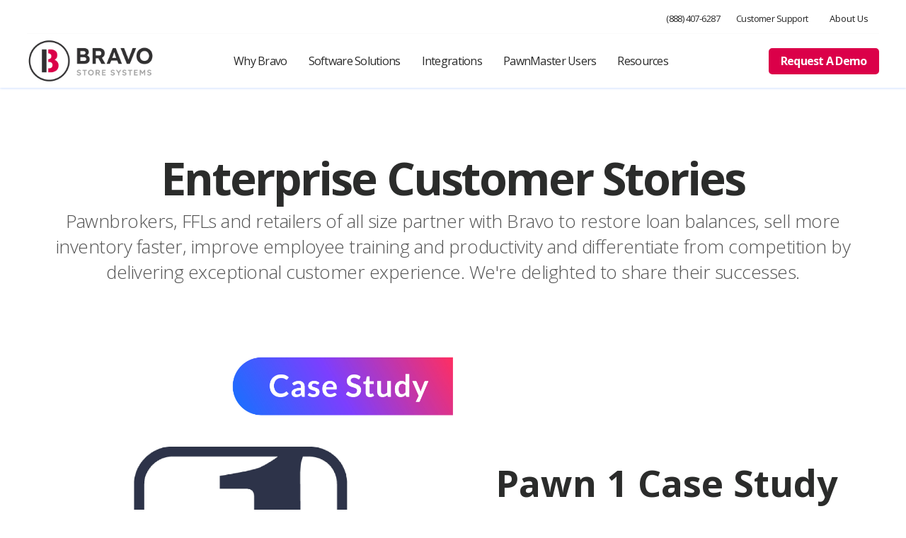

--- FILE ---
content_type: text/html
request_url: https://www.bravostoresystems.com/size-of-business-categories/enterprise
body_size: 11054
content:
<!DOCTYPE html><!-- Last Published: Tue Jan 13 2026 15:32:43 GMT+0000 (Coordinated Universal Time) --><html data-wf-domain="www.bravostoresystems.com" data-wf-page="65848e971894c96b2cae24d3" data-wf-site="6054219e2bc8e71e2f0f3d68" data-wf-collection="65848e971894c96b2cae2442" data-wf-item-slug="enterprise"><head><meta charset="utf-8"/><title>Bravo</title><meta content="width=device-width, initial-scale=1" name="viewport"/><meta content="IwJ94ZBge-aq2vxnNNaRhkj3xMP3CH_Zrr2uyNgdFzs" name="google-site-verification"/><link href="https://cdn.prod.website-files.com/6054219e2bc8e71e2f0f3d68/css/bravo-7d1fc3.webflow.shared.b163723a1.css" rel="stylesheet" type="text/css" integrity="sha384-sWNyOhT9iqYVWeRYQ1Wq7SHZHaOnt9hV0QJm5gAyNDGoDyWweh5bdswUlq4A7C7p" crossorigin="anonymous"/><link href="https://fonts.googleapis.com" rel="preconnect"/><link href="https://fonts.gstatic.com" rel="preconnect" crossorigin="anonymous"/><script src="https://ajax.googleapis.com/ajax/libs/webfont/1.6.26/webfont.js" type="text/javascript"></script><script type="text/javascript">WebFont.load({  google: {    families: ["Open Sans:300,300italic,400,400italic,600,600italic,700,700italic,800,800italic","Lato:100,100italic,300,300italic,400,400italic,700,700italic,900,900italic","Montserrat:100,100italic,200,200italic,300,300italic,400,400italic,500,500italic,600,600italic,700,700italic,800,800italic,900,900italic","PT Sans:400,400italic,700,700italic"]  }});</script><script type="text/javascript">!function(o,c){var n=c.documentElement,t=" w-mod-";n.className+=t+"js",("ontouchstart"in o||o.DocumentTouch&&c instanceof DocumentTouch)&&(n.className+=t+"touch")}(window,document);</script><link href="https://cdn.prod.website-files.com/6054219e2bc8e71e2f0f3d68/62fadc386d1822c1b982d9f5_favicon-32x32.png" rel="shortcut icon" type="image/x-icon"/><link href="https://cdn.prod.website-files.com/6054219e2bc8e71e2f0f3d68/62fadc2c31855f5d85669b49_favicon.ico" rel="apple-touch-icon"/><script async="" src="https://www.googletagmanager.com/gtag/js?id=G-7KPE9HMBWC"></script><script type="text/javascript">window.dataLayer = window.dataLayer || [];function gtag(){dataLayer.push(arguments);}gtag('set', 'developer_id.dZGVlNj', true);gtag('js', new Date());gtag('config', 'G-7KPE9HMBWC');</script><!-- Vimkit Code Snippet -->
<script>!function(){if(!window.vimkit){var m=([].flat&&window.onunhandledrejection!==undefined&&window.IntersectionObserver)?'-modern':'';var s=document.createElement('script');s.type='text/javascript';s.async=!0;var e=document.getElementsByTagName('script')[0];e.parentNode.insertBefore(s,e);s.onload=function(){vimkit.load('01de9e0a-eb5f-424b-91fa-63e97e8ca617', 'https://cdn.vimkit.app/46Juzcyx/N2_1U4QWj');};s.src='https://vimkit.io/static/js/core'+m+'.min.js';}}();</script>
<!-- End Vimkit Code Snippet -->

<!-- Google tag (gtag.js) -->
<script async="" src="https://www.googletagmanager.com/gtag/js?id=G-7KPE9HMBWC"></script>
<script>
  window.dataLayer = window.dataLayer || [];
  function gtag(){dataLayer.push(arguments);}
  gtag('js', new Date());

  gtag('config', 'G-7KPE9HMBWC');
</script>

<!-- Google Tag Manager -->
<script>(function(w,d,s,l,i){w[l]=w[l]||[];w[l].push({'gtm.start':
new Date().getTime(),event:'gtm.js'});var f=d.getElementsByTagName(s)[0],
j=d.createElement(s),dl=l!='dataLayer'?'&l='+l:'';j.async=true;j.src=
'https://www.googletagmanager.com/gtm.js?id='+i+dl;f.parentNode.insertBefore(j,f);
})(window,document,'script','dataLayer','GTM-PV72KFJ');</script>
<!-- End Google Tag Manager -->


<!-- Start of HubSpot Embed Code -->
<script type="text/javascript" id="hs-script-loader" async defer src="//js.hs-scripts.com/351584.js"></script>
<!-- End of HubSpot Embed Code -->


<!-- Sourceforge -->

<script>(function(w,d,t,r,u){var f,n,i;w[u]=w[u]||[],f=function(){var o={ti:"97145348", enableAutoSpaTracking: true};o.q=w[u],w[u]=new UET(o),w[u].push("pageLoad")},n=d.createElement(t),n.src=r,n.async=1,n.onload=n.onreadystatechange=function(){var s=this.readyState;s&&s!=="loaded"&&s!=="complete"||(f(),n.onload=n.onreadystatechange=null)},i=d.getElementsByTagName(t)[0],i.parentNode.insertBefore(n,i)})(window,document,"script","//bat.bing.com/bat.js","uetq");</script>


<script>!function () {var reb2b = window.reb2b = window.reb2b || []; if (reb2b.invoked) return;reb2b.invoked = true;reb2b.methods = ["identify", "collect"]; reb2b.factory = function (method) {return function () {var args = Array.prototype.slice.call(arguments); args.unshift(method);reb2b.push(args);return reb2b;};}; for (var i = 0; i < reb2b.methods.length; i++) {var key = reb2b.methods[i];reb2b[key] = reb2b.factory(key);} reb2b.load = function (key) {var script = document.createElement("script");script.type = "text/javascript";script.async = true; script.src = "https://s3-us-west-2.amazonaws.com/b2bjsstore/b/" + key + "/VN080HX14Q6J.js.gz"; var first = document.getElementsByTagName("script")[0]; first.parentNode.insertBefore(script, first);}; reb2b.SNIPPET_VERSION = "1.0.1";reb2b.load("VN080HX14Q6J");}();</script>


<!-- OneMind Superhuman -->
<script
    defer
    src="https://launcher.1mind.com/ldjw4k6bcw">
</script>
<script src="https://cdn.prod.website-files.com/6054219e2bc8e71e2f0f3d68%2F652d31f3dc22d7b4ee708e44%2F677fe5d68f47decce1b8b1b9%2Fclarity_script-3.6.4.js" type="text/javascript"></script></head><body><div class="pop-up-modal-container-demo classic"><div class="modal-pop-up"><img src="https://cdn.prod.website-files.com/6054219e2bc8e71e2f0f3d68/60bfd4b5741b9535c4f7b9f8_Transparent_X.png" loading="lazy" width="20" height="20" alt="" data-w-id="90fecf92-748c-0b1c-82a6-558b135f9448" class="image-demo-close"/><div class="modal-pop-up-header"><h3 class="top-title-text smaller formspc">See the #1 rated small business point of sale platform in action</h3><p class="paragraph-3">Easy to learn. Easy to use. Easy to switch. There&#x27;s a reason thousands of small businesses trust Bravo.</p></div><div class="w-embed w-script"><!--[if lte IE 8]>
<script charset="utf-8" type="text/javascript" src="//js.hsforms.net/forms/v2-legacy.js"></script>
<![endif]-->
<script charset="utf-8" type="text/javascript" src="//js.hsforms.net/forms/v2.js"></script>
<script>
  hbspt.forms.create({
	region: "na1",
	portalId: "351584",
	formId: "364a3dbd-58a7-4b6b-a710-111ad1ac97bf"
});
</script></div></div></div><div class="navigation-wrapper-new"><div data-collapse="medium" data-animation="default" data-duration="400" data-easing="ease" data-easing2="ease" role="banner" class="navigation w-nav"><div class="navigation-container top-nav"><div class="right-side-top-nav"><a href="tel:1-888-407-6287" class="navbar-link-2 top-nav">(888) 407-6287</a><a href="/customer-support" class="navbar-link-2 top-nav">Customer Support</a><div data-delay="0" data-hover="true" class="about-us-drop-down w-dropdown"><div class="about-us-dropdown w-dropdown-toggle"><div class="text-block-169">About Us</div></div><nav class="about-us-nav w-dropdown-list"><a href="/about-us" class="dropdown-link-2 w-dropdown-link">About Us</a><a href="/leadership" class="dropdown-link-2 w-dropdown-link">Leadership</a><a href="/careers" class="dropdown-link-2 w-dropdown-link">Careers</a><a href="/core-values" class="dropdown-link-2 w-dropdown-link">Core Values</a><a href="/company-news" class="dropdown-link-2 w-dropdown-link">Company News</a></nav></div></div></div><div class="navigation-container"><div class="navbar-brand-wrapper"><a href="/" class="nav-logo-link w-nav-brand"><img width="100" sizes="(max-width: 479px) 90vw, 100px" alt="" src="https://cdn.prod.website-files.com/6054219e2bc8e71e2f0f3d68/62bba3af82da684c6fe2a3b3_Bravo%20Logo_color-site-01.png" srcset="https://cdn.prod.website-files.com/6054219e2bc8e71e2f0f3d68/62bba3af82da684c6fe2a3b3_Bravo%20Logo_color-site-01-p-500.png 500w, https://cdn.prod.website-files.com/6054219e2bc8e71e2f0f3d68/62bba3af82da684c6fe2a3b3_Bravo%20Logo_color-site-01-p-800.png 800w, https://cdn.prod.website-files.com/6054219e2bc8e71e2f0f3d68/62bba3af82da684c6fe2a3b3_Bravo%20Logo_color-site-01-p-1080.png 1080w, https://cdn.prod.website-files.com/6054219e2bc8e71e2f0f3d68/62bba3af82da684c6fe2a3b3_Bravo%20Logo_color-site-01-p-1600.png 1600w, https://cdn.prod.website-files.com/6054219e2bc8e71e2f0f3d68/62bba3af82da684c6fe2a3b3_Bravo%20Logo_color-site-01.png 8512w" class="wave-logo"/></a></div><nav role="navigation" class="navbar-links-wrapper w-nav-menu"><div data-delay="0" data-hover="true" class="navbar-dropdown single-column w-dropdown"><div class="dropdown-toggle-menu-2 w-dropdown-toggle"><div class="navbar-dropdown-icon w-icon-dropdown-toggle"></div><div class="dropdown-label">Why Bravo</div></div><nav class="navigation-dropdown single-column-dropdown full-single-column w-dropdown-list"><div class="dropdown-pointer"><div class="navbar-dropdown-wrapper-2 single-column-dropdown"><a href="/customer-stories" id="w-node-_05cf7443-b14d-d16b-aa8c-0cdca6daa251-9feda9bd" class="dropdown-link-3 single-column-item w-inline-block"><div class="icon-wrap"><img alt="" src="https://cdn.prod.website-files.com/6054219e2bc8e71e2f0f3d68/62e2ca025febc079fb55a533_Core%20Value_delight%20the%20customer.svg" class="dropdown-icon-2"/></div><div class="nav-content-wrap"><div class="navbar-dropdown-title">Customer Stories</div></div></a><a href="/why-were-different" class="dropdown-link-3 single-column-item w-inline-block"><div class="icon-wrap"><img alt="" src="https://cdn.prod.website-files.com/6054219e2bc8e71e2f0f3d68/62e2ca2ad5a58563e66aa7ac_Icon_why%20were%20different.svg" class="dropdown-icon-2"/></div><div class="nav-content-wrap"><div class="navbar-dropdown-title">Why We&#x27;re Different</div></div></a><a href="/our-technology" class="dropdown-link-3 single-column-item bottom-row w-inline-block"><div class="icon-wrap"><img alt="" src="https://cdn.prod.website-files.com/6054219e2bc8e71e2f0f3d68/62e2fa09005316747d02259d_Core%20Value_innovate.svg" class="dropdown-icon-2"/></div><div class="nav-content-wrap"><div class="navbar-dropdown-title">Our Technology</div></div></a><a href="/customer-experience" class="dropdown-link-3 single-column-item bottom-row w-inline-block"><div class="icon-wrap"><img alt="" src="https://cdn.prod.website-files.com/6054219e2bc8e71e2f0f3d68/669ec99f44859e4c71600ca2_Customer%20Experience.svg" class="dropdown-icon-2"/></div><div class="nav-content-wrap"><div class="navbar-dropdown-title">Customer Experience</div></div></a></div></div></nav></div><div data-delay="0" data-hover="true" class="navbar-dropdown w-dropdown"><div class="dropdown-toggle-menu-2 w-dropdown-toggle"><div class="navbar-dropdown-icon w-icon-dropdown-toggle"></div><div class="dropdown-label">Software Solutions</div></div><nav class="navigation-dropdown _1 nominal-dropdown w-dropdown-list"><div class="dropdown-pointer"><div class="navbar-dropdown-wrapper-2 grandfathered"><div class="div-block-26"><div class="new-navbar-33p"><div class="menu-label-2"><em class="italic-text-2">Lines of Business</em></div></div><div class="new-navbar-33p"><div class="menu-label-2"><em class="italic-text-2">Products</em></div></div><div class="new-navbar-33p"></div></div><div class="new-navbar-grid"><a href="https://www.bravostoresystems.com/gun-dealer" id="w-node-_05cf7443-b14d-d16b-aa8c-0cdca6daa27c-9feda9bd" class="dropdown-link-3 w-inline-block"><div class="icon-wrap"><img alt="" src="https://cdn.prod.website-files.com/6054219e2bc8e71e2f0f3d68/62e2fa1928b41ea3b78930b4_Icon_gun%20dealer.svg" class="dropdown-icon-2"/></div><div class="nav-content-wrap"><div class="navbar-dropdown-title">Gun Retailer</div></div></a><a href="https://www.bravostoresystems.com/pawnbroker" class="dropdown-link-3 w-inline-block"><div class="icon-wrap"><img alt="" src="https://cdn.prod.website-files.com/6054219e2bc8e71e2f0f3d68/62e2f904f8962b2887df231a_Icon_pawnbroker.svg" class="dropdown-icon-2"/></div><div class="nav-content-wrap"><div class="navbar-dropdown-title">Pawnbroker</div></div></a><a href="https://www.bravostoresystems.com/buy-sell" class="dropdown-link-3 w-inline-block"><div class="icon-wrap"><img alt="" src="https://cdn.prod.website-files.com/6054219e2bc8e71e2f0f3d68/62e2fa2187fe597c41b589b0_Icon_buy%20sell.svg" class="dropdown-icon-2"/></div><div class="nav-content-wrap"><div class="navbar-dropdown-title">Buy/Sell</div></div></a><a href="/shooting-range" class="dropdown-link-3 w-inline-block"><div class="icon-wrap"><img sizes="100vw" srcset="https://cdn.prod.website-files.com/6054219e2bc8e71e2f0f3d68/678e9f9e62756201b1d2fea2_shooting%20range%20icon-p-500.png 500w, https://cdn.prod.website-files.com/6054219e2bc8e71e2f0f3d68/678e9f9e62756201b1d2fea2_shooting%20range%20icon-p-800.png 800w, https://cdn.prod.website-files.com/6054219e2bc8e71e2f0f3d68/678e9f9e62756201b1d2fea2_shooting%20range%20icon.png 831w" alt="" src="https://cdn.prod.website-files.com/6054219e2bc8e71e2f0f3d68/678e9f9e62756201b1d2fea2_shooting%20range%20icon.png" class="dropdown-icon-2"/></div><div class="nav-content-wrap"><div class="navbar-dropdown-title">Shooting Range</div></div></a><div id="w-node-_05cf7443-b14d-d16b-aa8c-0cdca6daa28e-9feda9bd" data-current="Tab 1" data-easing="ease" data-duration-in="300" data-duration-out="100" class="tabs w-tabs"><div id="w-node-_05cf7443-b14d-d16b-aa8c-0cdca6daa28f-9feda9bd" class="tabs-menu w-tab-menu"><a data-w-tab="Tab 1" class="tab-links w-inline-block w-tab-link w--current"><div class="icon-wrap expanded-icons"><img sizes="100vw" srcset="https://cdn.prod.website-files.com/6054219e2bc8e71e2f0f3d68/668fcf8e90f23be391aa8b58_Nav_POS-p-500.png 500w, https://cdn.prod.website-files.com/6054219e2bc8e71e2f0f3d68/668fcf8e90f23be391aa8b58_Nav_POS.png 707w" alt="" src="https://cdn.prod.website-files.com/6054219e2bc8e71e2f0f3d68/668fcf8e90f23be391aa8b58_Nav_POS.png" class="dropdown-icon-2"/></div></a><a data-w-tab="Tab 2" class="tab-links w-inline-block w-tab-link"><div class="icon-wrap expanded-icons"><img alt="" src="https://cdn.prod.website-files.com/6054219e2bc8e71e2f0f3d68/668fcf809b02b989e752b493_Nav_eCommerce.png" class="dropdown-icon-2"/></div></a><a data-w-tab="Tab 3" class="tab-links w-inline-block w-tab-link"><div class="icon-wrap expanded-icons"><img sizes="100vw" srcset="https://cdn.prod.website-files.com/6054219e2bc8e71e2f0f3d68/668fcf4700f6cc93d0df6c76_Nav_Mobile-p-500.png 500w, https://cdn.prod.website-files.com/6054219e2bc8e71e2f0f3d68/668fcf4700f6cc93d0df6c76_Nav_Mobile.png 644w" alt="" src="https://cdn.prod.website-files.com/6054219e2bc8e71e2f0f3d68/668fcf4700f6cc93d0df6c76_Nav_Mobile.png" class="dropdown-icon-2"/></div></a><a data-w-tab="Tab 4" class="tab-links w-inline-block w-tab-link"><div class="icon-wrap expanded-icons"><img alt="" src="https://cdn.prod.website-files.com/6054219e2bc8e71e2f0f3d68/668fcf38c394b76a07a12cc0_Nav_Marketing.png" class="dropdown-icon-2"/></div></a><a data-w-tab="Tab 5" class="tab-links w-inline-block w-tab-link"><div class="icon-wrap expanded-icons"><img alt="" src="https://cdn.prod.website-files.com/6054219e2bc8e71e2f0f3d68/668fcf28937146d56c06f7ec_Nav_Specialized.png" class="dropdown-icon-2"/></div></a><a data-w-tab="Tab 6" class="tab-links w-inline-block w-tab-link"><div class="icon-wrap expanded-icons"><img alt="" src="https://cdn.prod.website-files.com/6054219e2bc8e71e2f0f3d68/668fcf0fff36d3ec70995604_Nav_Operations.png" class="dropdown-icon-2"/></div></a></div><div class="tabs-content w-tab-content"><div data-w-tab="Tab 1" class="tab-pane-tab-1 w-tab-pane w--tab-active"><div class="div-block-27"><div class="dropdown-column-right-2"><img sizes="100vw" srcset="https://cdn.prod.website-files.com/6054219e2bc8e71e2f0f3d68/668fcc73b7f19755961ada99_Nav_POS-p-500.png 500w, https://cdn.prod.website-files.com/6054219e2bc8e71e2f0f3d68/668fcc73b7f19755961ada99_Nav_POS.png 521w" alt="" src="https://cdn.prod.website-files.com/6054219e2bc8e71e2f0f3d68/668fcc73b7f19755961ada99_Nav_POS.png" class="dropdown-image-2"/><a href="https://www.bravostoresystems.com/point-of-sale-platform" class="nav-blog-item-2 qxd3 w-inline-block"><div class="nav-link-blog">Learn More</div></a></div><a href="https://www.bravostoresystems.com/point-of-sale-for-pawnbrokers" class="dropdown-link-3 test w-inline-block"><div class="icon-wrap expanded-2"><img alt="" src="https://cdn.prod.website-files.com/6054219e2bc8e71e2f0f3d68/64e7805f98692d220e4ada6d_Nav%20Products-update-Pawn%20Stores.png" class="dropdown-icon-2 products"/></div></a><a href="https://www.bravostoresystems.com/point-of-sale-for-gun-stores" class="dropdown-link-3 test w-inline-block"><div class="icon-wrap expanded-2"><img alt="" src="https://cdn.prod.website-files.com/6054219e2bc8e71e2f0f3d68/64e7805d4ffa20a308fdee6a_Nav%20Products-update_Gun%20Stores.png" class="dropdown-icon-2 products"/></div></a><a href="/point-of-sale-for-shooting-ranges" class="dropdown-link-3 test w-inline-block"><div class="icon-wrap expanded-2"><img sizes="100vw" srcset="https://cdn.prod.website-files.com/6054219e2bc8e71e2f0f3d68/6791532dcd62155a4fc58968_Nav%20Products_Shooting%20Ranges-p-500.png 500w, https://cdn.prod.website-files.com/6054219e2bc8e71e2f0f3d68/6791532dcd62155a4fc58968_Nav%20Products_Shooting%20Ranges.png 886w" alt="" src="https://cdn.prod.website-files.com/6054219e2bc8e71e2f0f3d68/6791532dcd62155a4fc58968_Nav%20Products_Shooting%20Ranges.png" class="dropdown-icon-2 products"/></div></a><a href="https://www.bravostoresystems.com/consignment-point-of-sale-software" class="dropdown-link-3 test w-inline-block"><div class="icon-wrap expanded-2"><img alt="" src="https://cdn.prod.website-files.com/6054219e2bc8e71e2f0f3d68/65b44fd6cebba152b5870174_Consignment%20Stores_Consignment%20Stores.svg" class="dropdown-icon-2 products"/></div></a></div></div><div data-w-tab="Tab 2" class="w-tab-pane"><div class="div-block-27"><div class="dropdown-column-right-2"><img alt="" src="https://cdn.prod.website-files.com/6054219e2bc8e71e2f0f3d68/630659a863d201eaeffd85c7_Nav_eCommerce.png" class="dropdown-image-2"/><a href="https://www.bravostoresystems.com/ecommerce" class="nav-blog-item-2 w-inline-block"><div class="nav-link-blog">Learn More</div></a></div><a href="https://www.bravostoresystems.com/ecommerce#company-branded" class="dropdown-link-3 test w-inline-block"><div class="icon-wrap expanded-2"><img sizes="100vw" srcset="https://cdn.prod.website-files.com/6054219e2bc8e71e2f0f3d68/630659a763d2014c77fd859a_Nav%2520Products_Company%2520Branded-p-500.png 500w, https://cdn.prod.website-files.com/6054219e2bc8e71e2f0f3d68/630659a763d2014c77fd859a_Nav%20Products_Company%20Branded.png 969w" alt="" src="https://cdn.prod.website-files.com/6054219e2bc8e71e2f0f3d68/630659a763d2014c77fd859a_Nav%20Products_Company%20Branded.png" class="dropdown-icon-2 products"/></div></a><a href="https://www.bravostoresystems.com/ecommerce#buya" class="dropdown-link-3 test w-inline-block"><div class="icon-wrap expanded-2"><img alt="" src="https://cdn.prod.website-files.com/6054219e2bc8e71e2f0f3d68/630659a763d201455bfd85a7_Nav%20Products_Buya.png" class="dropdown-icon-2 products"/></div></a><a href="https://www.bravostoresystems.com/ecommerce#used-guns" class="dropdown-link-3 test w-inline-block"><div class="icon-wrap expanded-2"><img alt="" src="https://cdn.prod.website-files.com/6054219e2bc8e71e2f0f3d68/630659a863d2019041fd85bc_Nav%20Products_Used%20Guns.png" class="dropdown-icon-2 products"/></div></a><a href="https://www.bravostoresystems.com/ecommerce#ebay-api" class="dropdown-link-3 test w-inline-block"><div class="icon-wrap expanded-2"><img alt="" src="https://cdn.prod.website-files.com/6054219e2bc8e71e2f0f3d68/630659a763d201694dfd85a1_Nav%20Products_ebay.png" class="dropdown-icon-2 products"/></div></a></div></div><div data-w-tab="Tab 3" class="w-tab-pane"><div class="div-block-27"><div class="dropdown-column-right-2"><img alt="" src="https://cdn.prod.website-files.com/6054219e2bc8e71e2f0f3d68/630659a863d201d119fd85c9_Nav_Mobile.png" class="dropdown-image-2"/><a href="https://www.bravostoresystems.com/mobile" class="nav-blog-item-2 w-inline-block"><div class="nav-link-blog">Learn More</div></a></div><a href="https://www.bravostoresystems.com/mobilepawn" class="dropdown-link-3 test w-inline-block"><div class="icon-wrap expanded-2"><img alt="" src="https://cdn.prod.website-files.com/6054219e2bc8e71e2f0f3d68/630659a863d20144a4fd85b9_Nav%20Products_MobilePawn.png" class="dropdown-icon-2 products"/></div></a><a href="https://www.bravostoresystems.com/buya-mobile-app" class="dropdown-link-3 test w-inline-block"><div class="icon-wrap expanded-2"><img alt="" src="https://cdn.prod.website-files.com/6054219e2bc8e71e2f0f3d68/63502ca0e4e3f8062a112cfc_Nav%20Products_BravoRetailer.png" class="dropdown-icon-2 products"/></div></a></div></div><div data-w-tab="Tab 4" class="w-tab-pane"><div class="div-block-27"><div class="dropdown-column-right-2"><img alt="" src="https://cdn.prod.website-files.com/6054219e2bc8e71e2f0f3d68/630659a863d2011763fd85cb_Nav_Marketing.png" class="dropdown-image-2"/><a href="https://www.bravostoresystems.com/marketing" class="nav-blog-item-2 w-inline-block"><div class="nav-link-blog">Learn More</div></a></div><a href="https://www.bravostoresystems.com/mobile-messenger" class="dropdown-link-3 test w-inline-block"><div class="icon-wrap expanded-2"><img sizes="100vw" srcset="https://cdn.prod.website-files.com/6054219e2bc8e71e2f0f3d68/630659a763d201ef44fd85ae_Nav%2520Products_Mobile%2520Messenger-p-500.png 500w, https://cdn.prod.website-files.com/6054219e2bc8e71e2f0f3d68/630659a763d201ef44fd85ae_Nav%20Products_Mobile%20Messenger.png 918w" alt="" src="https://cdn.prod.website-files.com/6054219e2bc8e71e2f0f3d68/630659a763d201ef44fd85ae_Nav%20Products_Mobile%20Messenger.png" class="dropdown-icon-2 products"/></div></a><a href="https://www.bravostoresystems.com/review-booster" class="dropdown-link-3 test w-inline-block"><div class="icon-wrap expanded-2"><img alt="" src="https://cdn.prod.website-files.com/6054219e2bc8e71e2f0f3d68/630659a763d2015357fd85b6_Nav%20Products_Review%20Booster.png" class="dropdown-icon-2 products"/></div></a><a href="https://www.bravostoresystems.com/ereceipts" class="dropdown-link-3 test w-inline-block"><div class="icon-wrap expanded-2"><img alt="" src="https://cdn.prod.website-files.com/6054219e2bc8e71e2f0f3d68/630659a763d201b039fd85a4_Nav%20Products_eReceipts.png" class="dropdown-icon-2 products"/></div></a></div></div><div data-w-tab="Tab 5" class="w-tab-pane"><div class="div-block-27"><div class="dropdown-column-right-2"><img alt="" src="https://cdn.prod.website-files.com/6054219e2bc8e71e2f0f3d68/630659a863d2011b35fd85cd_Nav_Specialized.png" class="dropdown-image-2"/></div><a href="https://www.bravostoresystems.com/e4473" class="dropdown-link-3 test w-inline-block"><div class="icon-wrap expanded-2"><img alt="" src="https://cdn.prod.website-files.com/6054219e2bc8e71e2f0f3d68/630659a763d2017deefd8598_Nav%20Products_E4473.png" class="dropdown-icon-2 products"/></div></a><a href="/e4473-cloud-storage" class="dropdown-link-3 test w-inline-block"><div class="icon-wrap expanded-2"><img alt="" src="https://cdn.prod.website-files.com/6054219e2bc8e71e2f0f3d68/630659a763d2013404fd859e_Nav%20Products_Cloud%20Storage.png" class="dropdown-icon-2 products"/></div><div class="nav-content-wrap"></div></a><a href="/shooting-range-management" class="dropdown-link-3 test w-inline-block"><div class="icon-wrap expanded-2"><img sizes="100vw" srcset="https://cdn.prod.website-files.com/6054219e2bc8e71e2f0f3d68/67915450297963dc872c406a_Nav%20Products_Range%20Management-p-500.png 500w, https://cdn.prod.website-files.com/6054219e2bc8e71e2f0f3d68/67915450297963dc872c406a_Nav%20Products_Range%20Management-p-800.png 800w, https://cdn.prod.website-files.com/6054219e2bc8e71e2f0f3d68/67915450297963dc872c406a_Nav%20Products_Range%20Management.png 1028w" alt="" src="https://cdn.prod.website-files.com/6054219e2bc8e71e2f0f3d68/67915450297963dc872c406a_Nav%20Products_Range%20Management.png" class="dropdown-icon-2 products"/></div><div class="nav-content-wrap"></div></a></div></div><div data-w-tab="Tab 6" class="w-tab-pane"><div class="div-block-27"><div class="dropdown-column-right-2"><img alt="" src="https://cdn.prod.website-files.com/6054219e2bc8e71e2f0f3d68/630659a863d201b4bbfd85cf_Nav_Operations.png" class="dropdown-image-2"/></div><a href="https://www.bravostoresystems.com/shopkeeper" class="dropdown-link-3 test w-inline-block"><div class="icon-wrap expanded-2"><img alt="" src="https://cdn.prod.website-files.com/6054219e2bc8e71e2f0f3d68/630659a863d2014c6bfd85bf_Nav%20Products_Shopkeeper.png" class="dropdown-icon-2 products"/></div></a><a href="/reporting" class="dropdown-link-3 test w-inline-block"><div class="icon-wrap expanded-2"><img alt="" src="https://cdn.prod.website-files.com/6054219e2bc8e71e2f0f3d68/630659a863d201e3f7fd85c2_Nav%20Products_Reporting%20Pro.png" class="dropdown-icon-2 products"/></div></a><a href="/enterprise-management" class="dropdown-link-3 test w-inline-block"><div class="icon-wrap expanded-2"><img sizes="100vw" srcset="https://cdn.prod.website-files.com/6054219e2bc8e71e2f0f3d68/630659a763d20143e9fd85a9_Nav%2520Products_Enterprise%2520Management-p-500.png 500w, https://cdn.prod.website-files.com/6054219e2bc8e71e2f0f3d68/630659a763d20143e9fd85a9_Nav%20Products_Enterprise%20Management.png 1224w" alt="" src="https://cdn.prod.website-files.com/6054219e2bc8e71e2f0f3d68/630659a763d20143e9fd85a9_Nav%20Products_Enterprise%20Management.png" class="dropdown-icon-2 products"/></div></a><a href="/physical-inventory" class="dropdown-link-3 test w-inline-block"><div class="icon-wrap expanded-2"><img sizes="100vw" srcset="https://cdn.prod.website-files.com/6054219e2bc8e71e2f0f3d68/630659a763d201dbb0fd85b2_Nav%2520Products_Physical%2520Inventory-p-500.png 500w, https://cdn.prod.website-files.com/6054219e2bc8e71e2f0f3d68/630659a763d201dbb0fd85b2_Nav%20Products_Physical%20Inventory.png 955w" alt="" src="https://cdn.prod.website-files.com/6054219e2bc8e71e2f0f3d68/630659a763d201dbb0fd85b2_Nav%20Products_Physical%20Inventory.png" class="dropdown-icon-2 products"/></div></a></div></div></div></div></div></div></div></nav></div><a href="https://www.bravostoresystems.com/cat-partners-associations-integrations/integrations" class="navbar-link-2">Integrations</a><a href="/pawnmaster-transition" class="navbar-link-2">PawnMaster Users</a><div data-delay="0" data-hover="true" class="navbar-dropdown single-column w-dropdown"><div class="dropdown-toggle-menu-2 w-dropdown-toggle"><div class="navbar-dropdown-icon w-icon-dropdown-toggle"></div><div class="dropdown-label">Resources</div></div><nav class="navigation-dropdown single-column-dropdown sophia-dropdown-menu w-dropdown-list"><div class="dropdown-pointer"><div class="navbar-dropdown-wrapper-2 single-column-dropdown"><a href="/blog" id="w-node-_05cf7443-b14d-d16b-aa8c-0cdca6daa317-9feda9bd" class="dropdown-link-3 single-column-item w-inline-block"><div class="icon-wrap"><img alt="" src="https://cdn.prod.website-files.com/6054219e2bc8e71e2f0f3d68/62e2fa7ac22a8e360325838f_Icon_blog.svg" class="dropdown-icon-2"/></div><div class="nav-content-wrap"><div class="navbar-dropdown-title">Blog</div></div></a><a href="/upcoming-webinars" class="dropdown-link-3 single-column-item w-inline-block"><div class="icon-wrap"><img alt="" src="https://cdn.prod.website-files.com/6054219e2bc8e71e2f0f3d68/62e2fa87e5a4c7d780a9b260_Icon_upcoming%20webinars.svg" class="dropdown-icon-2"/></div><div class="nav-content-wrap"><div class="navbar-dropdown-title">Upcoming Webinars</div></div></a><a href="/on-demand-webinars" id="w-node-_05cf7443-b14d-d16b-aa8c-0cdca6daa323-9feda9bd" class="dropdown-link-3 single-column-item w-inline-block"><div class="icon-wrap"><img alt="" src="https://cdn.prod.website-files.com/6054219e2bc8e71e2f0f3d68/62e2fa96a4efd79ae36e0bee_Icon_on-demand%20webinars.svg" class="dropdown-icon-2"/></div><div class="nav-content-wrap"><div class="navbar-dropdown-title">On-Demand Webinars</div></div></a><a href="/conferences-events" id="w-node-_05cf7443-b14d-d16b-aa8c-0cdca6daa329-9feda9bd" class="dropdown-link-3 single-column-item w-inline-block"><div class="icon-wrap"><img alt="" src="https://cdn.prod.website-files.com/6054219e2bc8e71e2f0f3d68/62e2fa9d5990761034865b48_Icon_conferences%20events.svg" class="dropdown-icon-2"/></div><div class="nav-content-wrap"><div class="navbar-dropdown-title">Conferences &amp; Events</div></div></a><a href="/cat-partners-associations-integrations/partners" id="w-node-_05cf7443-b14d-d16b-aa8c-0cdca6daa32f-9feda9bd" class="dropdown-link-3 single-column-item w-inline-block"><div class="icon-wrap"><img alt="" src="https://cdn.prod.website-files.com/6054219e2bc8e71e2f0f3d68/62e2d229d880dc90e43d2ab7_Icon_post%20go-live.svg" class="dropdown-icon-2"/></div><div class="nav-content-wrap"><div class="navbar-dropdown-title">Partners</div></div></a><a href="/cat-partners-associations-integrations/associations" id="w-node-_05cf7443-b14d-d16b-aa8c-0cdca6daa335-9feda9bd" class="dropdown-link-3 single-column-item w-inline-block"><div class="icon-wrap"><img alt="" src="https://cdn.prod.website-files.com/6054219e2bc8e71e2f0f3d68/62e2fb468ac88364c94f14cf_Icon_associations.svg" class="dropdown-icon-2"/></div><div class="nav-content-wrap"><div class="navbar-dropdown-title">Associations</div></div></a><a href="/bravo-store-supplies" id="w-node-_02880c70-4ed8-60cd-933f-b8ce8b8a22dd-9feda9bd" class="dropdown-link-3 single-column-item w-inline-block"><div class="icon-wrap"><img alt="" src="https://cdn.prod.website-files.com/6054219e2bc8e71e2f0f3d68/686bce73c3589b68d93f0335_Bravo%20Store%20Supplies%20icon%20copy.webp" class="dropdown-icon-2"/></div><div class="nav-content-wrap"><div class="navbar-dropdown-title">Store Supplies</div></div></a><div class="menu-empty-div"></div></div></div><div class="superhuman-nav-container"><h4>Meet Sophia, Your Ai-Powered Bravo Consultant</h4><div class="text-block-203">Get real-time answers and explore solutions with Sophia, your always-on and always-informed Bravo expert.</div><div data-w-id="01abade5-72d6-0930-7f35-9d60c9994160" class="superhuman-video-navigation-block"><div data-poster-url="https://cdn.prod.website-files.com/6054219e2bc8e71e2f0f3d68%2F68fcd9d42042742525bdd18d_89f934dc-63fd-442a-af05-e8708104569a-poster-00001.jpg" data-video-urls="https://cdn.prod.website-files.com/6054219e2bc8e71e2f0f3d68%2F68fcd9d42042742525bdd18d_89f934dc-63fd-442a-af05-e8708104569a-transcode.mp4,https://cdn.prod.website-files.com/6054219e2bc8e71e2f0f3d68%2F68fcd9d42042742525bdd18d_89f934dc-63fd-442a-af05-e8708104569a-transcode.webm" data-autoplay="true" data-loop="true" data-wf-ignore="true" class="background-video-4 w-background-video w-background-video-atom"><video id="a5828a1f-30ca-2a52-7181-1eb9fca81c95-video" autoplay="" loop="" style="background-image:url(&quot;https://cdn.prod.website-files.com/6054219e2bc8e71e2f0f3d68%2F68fcd9d42042742525bdd18d_89f934dc-63fd-442a-af05-e8708104569a-poster-00001.jpg&quot;)" muted="" playsinline="" data-wf-ignore="true" data-object-fit="cover"><source src="https://cdn.prod.website-files.com/6054219e2bc8e71e2f0f3d68%2F68fcd9d42042742525bdd18d_89f934dc-63fd-442a-af05-e8708104569a-transcode.mp4" data-wf-ignore="true"/><source src="https://cdn.prod.website-files.com/6054219e2bc8e71e2f0f3d68%2F68fcd9d42042742525bdd18d_89f934dc-63fd-442a-af05-e8708104569a-transcode.webm" data-wf-ignore="true"/></video></div></div><div class="div-block-72"><div data-w-id="f25e3cd6-e554-b45f-da26-752c8868e13b" class="button-a-d sophia-button"><div class="button-text">Talk to Sophia</div></div></div></div></nav></div></nav><div class="navbar-button-wrapper"><a href="#" data-w-id="05cf7443-b14d-d16b-aa8c-0cdca6daa33d" class="button-purple less-rounded w-button">Request A Demo</a><div class="pop-up-modal-container-demo classic"><div class="modal-pop-up"><img src="https://cdn.prod.website-files.com/6054219e2bc8e71e2f0f3d68/60bfd4b5741b9535c4f7b9f8_Transparent_X.png" loading="lazy" width="20" height="20" alt="" data-w-id="90fecf92-748c-0b1c-82a6-558b135f9448" class="image-demo-close"/><div class="modal-pop-up-header"><h3 class="top-title-text smaller formspc">See the #1 rated small business point of sale platform in action</h3><p class="paragraph-3">Easy to learn. Easy to use. Easy to switch. There&#x27;s a reason thousands of small businesses trust Bravo.</p></div><div class="w-embed w-script"><!--[if lte IE 8]>
<script charset="utf-8" type="text/javascript" src="//js.hsforms.net/forms/v2-legacy.js"></script>
<![endif]-->
<script charset="utf-8" type="text/javascript" src="//js.hsforms.net/forms/v2.js"></script>
<script>
  hbspt.forms.create({
	region: "na1",
	portalId: "351584",
	formId: "364a3dbd-58a7-4b6b-a710-111ad1ac97bf"
});
</script></div></div></div></div></div></div><div data-collapse="medium" data-animation="default" data-duration="400" data-easing="ease-in" data-easing2="ease-out" role="banner" class="navigation-mobile-2 w-nav"><div class="mobile-phone-link"><img src="https://cdn.prod.website-files.com/6054219e2bc8e71e2f0f3d68/66995920a29af12ce6ebe6ee_phone.svg" loading="lazy" alt="" class="image-24"/><a href="tel:1-888-407-6287" class="link-4">888.407.6287</a></div><div class="navigation-container-new"><a href="/" class="brand w-nav-brand"><img sizes="(max-width: 479px) 98vw, (max-width: 767px) 99vw, 100vw" srcset="https://cdn.prod.website-files.com/6054219e2bc8e71e2f0f3d68/62bba362feb1fa74f8f20fae_Bravo%20Logo_color-p-500.png 500w, https://cdn.prod.website-files.com/6054219e2bc8e71e2f0f3d68/62bba362feb1fa74f8f20fae_Bravo%20Logo_color-p-3200.png 3200w, https://cdn.prod.website-files.com/6054219e2bc8e71e2f0f3d68/62bba362feb1fa74f8f20fae_Bravo%20Logo_color.png 16535w" alt="" src="https://cdn.prod.website-files.com/6054219e2bc8e71e2f0f3d68/62bba362feb1fa74f8f20fae_Bravo%20Logo_color.png" class="wave-mobile-logo"/></a><nav role="navigation" class="mobile-nav-new w-nav-menu"><a href="/" class="mobile-link-wrapper w-inline-block"><div class="mobile-menu-label">Home</div></a><div data-delay="0" data-hover="false" class="mobile-dropdown w-dropdown"><div class="mobile-menu-toggle w-dropdown-toggle"><div class="mobile-dropdown-arrow w-icon-dropdown-toggle"></div><div class="mobile-menu-label">Why Bravo</div></div><nav class="dropdown-list-mobile w-dropdown-list"><div class="dropdown-mobile-container"><a href="/customer-stories" class="dropdown-link-mobile-nav-new w-inline-block"><div class="nav-content-wrap-mobile-new"><img width="50" src="https://cdn.prod.website-files.com/6054219e2bc8e71e2f0f3d68/62e2ca025febc079fb55a533_Core%20Value_delight%20the%20customer.svg" alt="" class="icon-mobile"/><div class="label-container"><div class="mobile-link-label">Customer Stories</div></div></div></a><a href="/why-were-different" class="dropdown-link-mobile-nav-new w-inline-block"><div class="nav-content-wrap-mobile-new"><img width="50" src="https://cdn.prod.website-files.com/6054219e2bc8e71e2f0f3d68/62e2ca2ad5a58563e66aa7ac_Icon_why%20were%20different.svg" alt="" class="icon-mobile"/><div class="label-container"><div class="mobile-link-label">Why We&#x27;re Different</div></div></div></a><a href="/our-technology" class="dropdown-link-mobile-nav-new w-inline-block"><div class="nav-content-wrap-mobile-new"><img width="50" src="https://cdn.prod.website-files.com/6054219e2bc8e71e2f0f3d68/62e2fa09005316747d02259d_Core%20Value_innovate.svg" alt="" class="icon-mobile"/><div class="label-container"><div class="mobile-link-label">Our Technology</div></div></div></a><a href="/about-us" class="dropdown-link-mobile-nav-new w-inline-block"><div class="nav-content-wrap-mobile-new"><img width="50" src="https://cdn.prod.website-files.com/6054219e2bc8e71e2f0f3d68/63a47a786709526605483ab6_Icon_about%20us.svg" alt="" class="icon-mobile"/><div class="label-container"><div class="mobile-link-label">About Us</div></div></div></a><a href="/careers" class="dropdown-link-mobile-nav-new w-inline-block"><div class="nav-content-wrap-mobile-new"><img width="50" src="https://cdn.prod.website-files.com/6054219e2bc8e71e2f0f3d68/63a47a7614e99c60aad8e2c2_Icon_careers.svg" alt="" class="icon-mobile"/><div class="label-container"><div class="mobile-link-label">Careers</div></div></div></a><a href="/core-values" class="dropdown-link-mobile-nav-new w-inline-block"><div class="nav-content-wrap-mobile-new"><img width="50" src="https://cdn.prod.website-files.com/6054219e2bc8e71e2f0f3d68/63a47a7616e18635d11383a7_Icon_core%20values.svg" alt="" class="icon-mobile"/><div class="label-container"><div class="mobile-link-label">Core Values</div></div></div></a><a href="#" class="dropdown-link-mobile-nav-new w-inline-block"><div class="nav-content-wrap-mobile-new"><img width="50" src="https://cdn.prod.website-files.com/6054219e2bc8e71e2f0f3d68/63a47a763255368b39040c6a_Icon_customer%20support.svg" alt="" class="icon-mobile"/><div class="label-container"><div class="mobile-link-label">Customer Support</div></div></div></a><a href="/leadership" class="dropdown-link-mobile-nav-new w-inline-block"><div class="nav-content-wrap-mobile-new"><img width="50" src="https://cdn.prod.website-files.com/6054219e2bc8e71e2f0f3d68/63a47a757991054c749d0588_Icon_leadership.svg" alt="" class="icon-mobile"/><div class="label-container"><div class="mobile-link-label">Leadership</div></div></div></a><a href="/customer-experience" class="dropdown-link-mobile-nav-new w-inline-block"><div class="nav-content-wrap-mobile-new"><img width="50" src="https://cdn.prod.website-files.com/6054219e2bc8e71e2f0f3d68/669ec99f44859e4c71600ca2_Customer%20Experience.svg" alt="" class="icon-mobile"/><div class="label-container"><div class="mobile-link-label">Customer Experience</div></div></div></a></div></nav></div><div data-delay="0" data-hover="false" class="mobile-dropdown w-dropdown"><div class="mobile-menu-toggle w-dropdown-toggle"><div class="mobile-dropdown-arrow w-icon-dropdown-toggle"></div><div class="mobile-menu-label">Products</div></div><nav class="dropdown-list-mobile w-dropdown-list"><div data-hover="false" data-delay="0" class="mobile-sub-menu-dropdown w-dropdown"><div class="dropdown-toggle w-dropdown-toggle"><div class="icon-10 w-icon-dropdown-toggle"></div><img sizes="100vw" srcset="https://cdn.prod.website-files.com/6054219e2bc8e71e2f0f3d68/668fcc73b7f19755961ada99_Nav_POS-p-500.png 500w, https://cdn.prod.website-files.com/6054219e2bc8e71e2f0f3d68/668fcc73b7f19755961ada99_Nav_POS.png 521w" alt="" src="https://cdn.prod.website-files.com/6054219e2bc8e71e2f0f3d68/668fcc73b7f19755961ada99_Nav_POS.png" loading="lazy" class="cloud_logo_mob"/></div><nav class="dropdown-list w-dropdown-list"><a href="/point-of-sale-platform" class="mobile-sub-menu-dropdown-link w-dropdown-link">Learn More</a><a href="/point-of-sale-for-pawnbrokers" class="mobile-sub-menu-dropdown-link w-dropdown-link">For <strong>Pawn Brokers</strong></a><a href="/point-of-sale-for-gun-stores" class="mobile-sub-menu-dropdown-link w-dropdown-link">For <strong>Gun Stores</strong></a><a href="/point-of-sale-for-shooting-ranges" class="mobile-sub-menu-dropdown-link w-dropdown-link">For <strong>Shooting Ranges</strong></a><a href="/consignment-point-of-sale-software" class="mobile-sub-menu-dropdown-link w-dropdown-link">For <strong>Consignment Stores</strong></a></nav></div><div data-hover="false" data-delay="0" class="mobile-sub-menu-dropdown w-dropdown"><div class="dropdown-toggle w-dropdown-toggle"><div class="icon-10 w-icon-dropdown-toggle"></div><img sizes="100vw" srcset="https://cdn.prod.website-files.com/6054219e2bc8e71e2f0f3d68/668fcc986caaccde289b66b4_Nav_eCommerce-p-500.png 500w, https://cdn.prod.website-files.com/6054219e2bc8e71e2f0f3d68/668fcc986caaccde289b66b4_Nav_eCommerce.png 521w" alt="" src="https://cdn.prod.website-files.com/6054219e2bc8e71e2f0f3d68/668fcc986caaccde289b66b4_Nav_eCommerce.png" loading="lazy" class="cloud_logo_mob"/></div><nav class="dropdown-list w-dropdown-list"><a href="/ecommerce" class="mobile-sub-menu-dropdown-link w-dropdown-link">Learn More</a><a href="/ecommerce#company-branded" class="mobile-sub-menu-dropdown-link w-dropdown-link"><strong>Company</strong> Branded</a><a href="/ecommerce#buya" class="mobile-sub-menu-dropdown-link w-dropdown-link"><strong>Buya</strong></a><a href="/ecommerce#used-guns" class="mobile-sub-menu-dropdown-link w-dropdown-link"><strong>Used</strong> Guns</a><a href="/ecommerce#ebay-api" class="mobile-sub-menu-dropdown-link w-dropdown-link"><strong>ebay</strong> API</a></nav></div><div data-hover="false" data-delay="0" class="mobile-sub-menu-dropdown w-dropdown"><div class="dropdown-toggle w-dropdown-toggle"><div class="icon-10 w-icon-dropdown-toggle"></div><img sizes="100vw" srcset="https://cdn.prod.website-files.com/6054219e2bc8e71e2f0f3d68/668fccdedb44c69b826c9eaa_Nav_Mobile-p-500.png 500w, https://cdn.prod.website-files.com/6054219e2bc8e71e2f0f3d68/668fccdedb44c69b826c9eaa_Nav_Mobile.png 521w" alt="" src="https://cdn.prod.website-files.com/6054219e2bc8e71e2f0f3d68/668fccdedb44c69b826c9eaa_Nav_Mobile.png" loading="lazy" class="cloud_logo_mob"/></div><nav class="dropdown-list w-dropdown-list"><a href="/mobile" class="mobile-sub-menu-dropdown-link w-dropdown-link">Learn More</a><a href="/mobilepawn" class="mobile-sub-menu-dropdown-link w-dropdown-link"><strong>Mobile</strong>Pawn</a><a href="/buya-mobile-app" class="mobile-sub-menu-dropdown-link w-dropdown-link"><strong>Buya</strong> App</a></nav></div><div data-hover="false" data-delay="0" class="mobile-sub-menu-dropdown w-dropdown"><div class="dropdown-toggle w-dropdown-toggle"><div class="icon-10 w-icon-dropdown-toggle"></div><img sizes="100vw" srcset="https://cdn.prod.website-files.com/6054219e2bc8e71e2f0f3d68/668fccbe252acb7a4fbf8033_Nav_Marketing-p-500.png 500w, https://cdn.prod.website-files.com/6054219e2bc8e71e2f0f3d68/668fccbe252acb7a4fbf8033_Nav_Marketing.png 521w" alt="" src="https://cdn.prod.website-files.com/6054219e2bc8e71e2f0f3d68/668fccbe252acb7a4fbf8033_Nav_Marketing.png" loading="lazy" class="cloud_logo_mob"/></div><nav class="dropdown-list w-dropdown-list"><a href="/marketing" class="mobile-sub-menu-dropdown-link w-dropdown-link">Learn More</a><a href="/mobile-messenger" class="mobile-sub-menu-dropdown-link w-dropdown-link"><strong>Mobile</strong> Messenger</a><a href="/review-booster" class="mobile-sub-menu-dropdown-link w-dropdown-link"><strong>Review</strong> Booster</a><a href="/ereceipts" class="mobile-sub-menu-dropdown-link w-dropdown-link">e<strong>Receipts</strong></a></nav></div><div data-hover="false" data-delay="0" class="mobile-sub-menu-dropdown w-dropdown"><div class="dropdown-toggle w-dropdown-toggle"><div class="icon-10 w-icon-dropdown-toggle"></div><img sizes="100vw" srcset="https://cdn.prod.website-files.com/6054219e2bc8e71e2f0f3d68/668fccf856af89f83fa7e073_Nav_Specialized-p-500.png 500w, https://cdn.prod.website-files.com/6054219e2bc8e71e2f0f3d68/668fccf856af89f83fa7e073_Nav_Specialized.png 522w" alt="" src="https://cdn.prod.website-files.com/6054219e2bc8e71e2f0f3d68/668fccf856af89f83fa7e073_Nav_Specialized.png" loading="lazy" class="cloud_logo_mob"/></div><nav class="dropdown-list w-dropdown-list"><a href="/e4473" class="mobile-sub-menu-dropdown-link w-dropdown-link"><strong>E4473</strong></a><a href="/e4473-cloud-storage" class="mobile-sub-menu-dropdown-link w-dropdown-link"><strong>Cloud</strong> Storage</a><a href="/shooting-range-management" class="mobile-sub-menu-dropdown-link w-dropdown-link"><strong>Range</strong> Management</a></nav></div><div data-hover="false" data-delay="0" class="mobile-sub-menu-dropdown w-dropdown"><div class="dropdown-toggle w-dropdown-toggle"><div class="icon-10 w-icon-dropdown-toggle"></div><img sizes="100vw" srcset="https://cdn.prod.website-files.com/6054219e2bc8e71e2f0f3d68/668fcd0e64dca1b9c360bc2d_Nav_Operations-p-500.png 500w, https://cdn.prod.website-files.com/6054219e2bc8e71e2f0f3d68/668fcd0e64dca1b9c360bc2d_Nav_Operations.png 522w" alt="" src="https://cdn.prod.website-files.com/6054219e2bc8e71e2f0f3d68/668fcd0e64dca1b9c360bc2d_Nav_Operations.png" loading="lazy" class="cloud_logo_mob"/></div><nav class="dropdown-list w-dropdown-list"><a href="/shopkeeper" class="mobile-sub-menu-dropdown-link w-dropdown-link"><strong>Shopkeeper</strong></a><a href="/reporting" class="mobile-sub-menu-dropdown-link w-dropdown-link"><strong>Reporting</strong> Pro</a><a href="/enterprise-management" class="mobile-sub-menu-dropdown-link w-dropdown-link"><strong>Enterprise</strong> Management</a><a href="/physical-inventory" class="mobile-sub-menu-dropdown-link w-dropdown-link"><strong>Physical</strong> Inventory</a></nav></div></nav></div><a href="https://www.bravostoresystems.com/cat-partners-associations-integrations/integrations" class="mobile-link-wrapper w-inline-block"><div class="mobile-menu-label">Integrations</div></a><a href="/pawnmaster-transition" class="mobile-link-wrapper w-inline-block"><div class="mobile-menu-label">PawnMaster Users</div></a><div data-delay="0" data-hover="false" class="mobile-dropdown w-dropdown"><div class="mobile-menu-toggle w-dropdown-toggle"><div class="mobile-dropdown-arrow w-icon-dropdown-toggle"></div><div class="mobile-menu-label">Resources</div></div><nav class="dropdown-list-mobile w-dropdown-list"><div class="dropdown-mobile-container"><a href="/blog" class="dropdown-link-mobile-nav-new w-inline-block"><div class="nav-content-wrap-mobile-new"><img width="50" src="https://cdn.prod.website-files.com/6054219e2bc8e71e2f0f3d68/62e2fa7ac22a8e360325838f_Icon_blog.svg" alt="" class="icon-mobile"/><div class="label-container"><div class="mobile-link-label">Blog</div></div></div></a><a href="/on-demand-webinars" class="dropdown-link-mobile-nav-new w-inline-block"><div class="nav-content-wrap-mobile-new"><img width="50" src="https://cdn.prod.website-files.com/6054219e2bc8e71e2f0f3d68/62e2fa96a4efd79ae36e0bee_Icon_on-demand%20webinars.svg" alt="" class="icon-mobile"/><div class="label-container"><div class="mobile-link-label">On-Demand Webinars</div></div></div></a><a href="/conferences-events" class="dropdown-link-mobile-nav-new w-inline-block"><div class="nav-content-wrap-mobile-new"><img width="50" src="https://cdn.prod.website-files.com/6054219e2bc8e71e2f0f3d68/62e2fa9d5990761034865b48_Icon_conferences%20events.svg" alt="" class="icon-mobile"/><div class="label-container"><div class="mobile-link-label">Conferences &amp; Events</div></div></div></a><a href="/bravo-store-supplies" class="dropdown-link-mobile-nav-new w-inline-block"><div class="nav-content-wrap-mobile-new"><img width="50" src="https://cdn.prod.website-files.com/6054219e2bc8e71e2f0f3d68/686bce73c3589b68d93f0335_Bravo%20Store%20Supplies%20icon%20copy.webp" alt="" class="icon-mobile"/><div class="label-container"><div class="mobile-link-label">Store Supplies</div></div></div></a></div><div class="dropdown-mobile-container"><a href="/cat-partners-associations-integrations/partners" class="dropdown-link-mobile-nav-new w-inline-block"><div class="nav-content-wrap-mobile-new"><img width="50" src="https://cdn.prod.website-files.com/6054219e2bc8e71e2f0f3d68/62e2d229d880dc90e43d2ab7_Icon_post%20go-live.svg" alt="" class="icon-mobile"/><div class="label-container"><div class="mobile-link-label">Partners</div></div></div></a><a href="/cat-partners-associations-integrations/associations" class="dropdown-link-mobile-nav-new w-inline-block"><div class="nav-content-wrap-mobile-new"><img width="50" src="https://cdn.prod.website-files.com/6054219e2bc8e71e2f0f3d68/62e2fb468ac88364c94f14cf_Icon_associations.svg" alt="" class="icon-mobile"/><div class="label-container"><div class="mobile-link-label">Associations</div></div></div></a><a href="/cat-partners-associations-integrations/integrations" class="dropdown-link-mobile-nav-new w-inline-block"><div class="nav-content-wrap-mobile-new"><img width="50" src="https://cdn.prod.website-files.com/6054219e2bc8e71e2f0f3d68/63a47a76c33e87bec1e1092f_Icon_integrations.svg" alt="" class="icon-mobile"/><div class="label-container"><div class="mobile-link-label">Company News</div></div></div></a></div></nav></div><a href="/demo" class="mobile-nav-link w-nav-link">Request a Demo</a></nav><div class="mobile-menu-button w-nav-button"><div href="#" class="hamburger-wrapper"><div class="burger-line-1"></div><div class="burger-line-1"></div><div class="burger-line-1"></div></div></div></div></div><div class="superhuman-modal"><div data-w-id="24d60310-e5ac-bfac-1677-ff276561fbfc" class="superhuman-modal-bg"><div class="superhuman-modal-content"><div class="superhuman-modal-embed-container"><a data-w-id="24d60310-e5ac-bfac-1677-ff276561fbff" href="#" class="close-superhuman-modal w-inline-block"><div class="close-superhuman-text">+</div></a><div class="w-embed"><div id="onemind-widget" style="width: 100%;height: 650px"></div></div></div></div></div></div></div><div class="header-section"><div class="pricing-v1-wrapper"><div class="title-block"><h1 class="pricing-v1-heading">Enterprise Customer Stories</h1><p class="pricing-paragraph-hero customer-stories">Pawnbrokers, FFLs and retailers of all size partner with Bravo to restore loan balances, sell more inventory faster, improve employee training and productivity and differentiate from competition by delivering exceptional customer experience. We&#x27;re delighted to share their successes. </p></div></div></div><div class="section no-top-padding"><div class="container-m left-justified"><div class="w-dyn-list"><div role="list" class="w-dyn-items"><div role="listitem" class="w-dyn-item"><div class="featured-webinar"><div style="background-color:#db0049" class="div-block-4"><div style="background-image:url(&quot;https://cdn.prod.website-files.com/60542330cfc4b1ecdf8be089/691520f615094685b4a8ebac_Case%20Study_Pawn%201-thumb.jpg&quot;)" class="featured-image-holder"></div></div><div class="div-block"><h2 class="heading-71">Pawn 1 Case Study</h2><p class="webinar-featured-subheading">Multi-location pawnshop chain Pawn 1 achieved 50% revenue growth across all 26 stores within two years of implementing Bravo, plus 158% eCommerce growth and 281% increase in mobile payments.</p><a style="background-color:#db0049" href="/customer-stories/pawn-1" class="button-1 feature w-button">How Bravo Helped</a></div></div></div></div></div></div></div><div class="section no-top-padding"><div class="container-m"><div data-w-id="47348cad-31d2-c88c-fc1a-d32d4fba4fdb" class="list-dropdown"><div class="list-dropdown-heading"><div>Select Category</div></div><a href="/customer-stories" class="category-link">All Sizes of Business</a><div class="w-dyn-list"><div role="list" class="categories w-dyn-items"><div role="listitem" class="w-dyn-item"><a href="/size-of-business-categories/enterprise" aria-current="page" class="category-link w--current">Enterprise</a></div><div role="listitem" class="w-dyn-item"><a href="/size-of-business-categories/multi-store" class="category-link">Multi-Store</a></div><div role="listitem" class="w-dyn-item"><a href="/size-of-business-categories/single-store" class="category-link">Single Store</a></div></div></div></div></div><div class="container-m top-padding"><div class="w-dyn-list"><div role="list" class="collection-list w-dyn-items"><div role="listitem" class="w-dyn-item"><a data-w-id="0582b202-1de2-e325-e245-1f832ae7e244" href="/customer-stories/worldwide-jewelry-pawn" class="link-block w-inline-block"><div class="div-block-15"><img alt="" loading="lazy" width="200" src="https://cdn.prod.website-files.com/60542330cfc4b1ecdf8be089/609abb61314f6846b8751a55_worldwide.jpg" class="image-7"/></div><div style="background-color:#db0049" class="expanding-div"><h1 class="animation-appear-class">See How Bravo Helped</h1></div></a><div class="webinar-lower-text"><h1 class="on-demand-webinar-main">Worldwide Jewelry &amp; Pawn</h1><p class="paragraph w-dyn-bind-empty"></p><a href="/customer-stories/worldwide-jewelry-pawn" class="link-2 w-inline-block"><div>How Bravo Helped</div><div class="link-arrow"></div><div class="link-underline-2"></div></a></div></div><div role="listitem" class="w-dyn-item"><a data-w-id="0582b202-1de2-e325-e245-1f832ae7e244" href="/customer-stories/gem-pawnbrokers" class="link-block w-inline-block"><div class="div-block-15"><img alt="" loading="lazy" width="200" src="https://cdn.prod.website-files.com/60542330cfc4b1ecdf8be089/609aba238d77551039a514e5_GEM.jpg" class="image-7"/></div><div style="background-color:#db0049" class="expanding-div"><h1 class="animation-appear-class">See How Bravo Helped</h1></div></a><div class="webinar-lower-text"><h1 class="on-demand-webinar-main">Gem Pawnbrokers</h1><p class="paragraph w-dyn-bind-empty"></p><a href="/customer-stories/gem-pawnbrokers" class="link-2 w-inline-block"><div>How Bravo Helped</div><div class="link-arrow"></div><div class="link-underline-2"></div></a></div></div></div><div role="navigation" aria-label="List" class="w-pagination-wrapper pagination"><div></div><div></div></div></div></div></div><div class="section no-padding"><div class="cta-card fullwidth"><div class="cta-card-info fullwidth"><h2 class="heading-72 no-padding-tap">Join Our Mailing List</h2><p class="paragraph-2 cta padded">Stay up to date on everything happening at Bravo.</p><div class="subscribe w-form"><form id="email-form" name="email-form" data-name="Email Form" method="get" class="subscribe-form" data-wf-page-id="65848e971894c96b2cae24d3" data-wf-element-id="bb9a4747-5bc9-8325-51f3-9440ec7d3d21"><input class="input white w-input" maxlength="256" name="email-2" data-name="Email 2" placeholder="Your email address" type="email" id="email-2" required=""/><input type="submit" data-wait="Please wait..." class="button input-button w-button" value="Subscribe"/></form><div class="form-success white w-form-done"><div>Thank you! Your submission has been received!</div></div><div class="form-error white w-form-fail"><div>Oops! Something went wrong while submitting the form.</div></div></div></div></div></div><script src="https://d3e54v103j8qbb.cloudfront.net/js/jquery-3.5.1.min.dc5e7f18c8.js?site=6054219e2bc8e71e2f0f3d68" type="text/javascript" integrity="sha256-9/aliU8dGd2tb6OSsuzixeV4y/faTqgFtohetphbbj0=" crossorigin="anonymous"></script><script src="https://cdn.prod.website-files.com/6054219e2bc8e71e2f0f3d68/js/webflow.schunk.36b8fb49256177c8.js" type="text/javascript" integrity="sha384-4abIlA5/v7XaW1HMXKBgnUuhnjBYJ/Z9C1OSg4OhmVw9O3QeHJ/qJqFBERCDPv7G" crossorigin="anonymous"></script><script src="https://cdn.prod.website-files.com/6054219e2bc8e71e2f0f3d68/js/webflow.schunk.b4b70c22d70d687e.js" type="text/javascript" integrity="sha384-XVIvsE4OU6qkXefs7iUUoeVTAyc20/oaV/DAEgonednYetxyflUxdgQS7xpLxnQx" crossorigin="anonymous"></script><script src="https://cdn.prod.website-files.com/6054219e2bc8e71e2f0f3d68/js/webflow.2622956c.d834babd5cdad321.js" type="text/javascript" integrity="sha384-mPUATrFzDvHhy/incwTRG0dtiGhV44CPV85luJwtcMD8G0I397RPtdH+Gcm8yKxt" crossorigin="anonymous"></script></body></html>

--- FILE ---
content_type: text/html; charset=utf-8
request_url: https://www.google.com/recaptcha/enterprise/anchor?ar=1&k=6LdGZJsoAAAAAIwMJHRwqiAHA6A_6ZP6bTYpbgSX&co=aHR0cHM6Ly93d3cuYnJhdm9zdG9yZXN5c3RlbXMuY29tOjQ0Mw..&hl=en&v=9TiwnJFHeuIw_s0wSd3fiKfN&size=invisible&badge=inline&anchor-ms=20000&execute-ms=30000&cb=hbco6gfhqqao
body_size: 48256
content:
<!DOCTYPE HTML><html dir="ltr" lang="en"><head><meta http-equiv="Content-Type" content="text/html; charset=UTF-8">
<meta http-equiv="X-UA-Compatible" content="IE=edge">
<title>reCAPTCHA</title>
<style type="text/css">
/* cyrillic-ext */
@font-face {
  font-family: 'Roboto';
  font-style: normal;
  font-weight: 400;
  font-stretch: 100%;
  src: url(//fonts.gstatic.com/s/roboto/v48/KFO7CnqEu92Fr1ME7kSn66aGLdTylUAMa3GUBHMdazTgWw.woff2) format('woff2');
  unicode-range: U+0460-052F, U+1C80-1C8A, U+20B4, U+2DE0-2DFF, U+A640-A69F, U+FE2E-FE2F;
}
/* cyrillic */
@font-face {
  font-family: 'Roboto';
  font-style: normal;
  font-weight: 400;
  font-stretch: 100%;
  src: url(//fonts.gstatic.com/s/roboto/v48/KFO7CnqEu92Fr1ME7kSn66aGLdTylUAMa3iUBHMdazTgWw.woff2) format('woff2');
  unicode-range: U+0301, U+0400-045F, U+0490-0491, U+04B0-04B1, U+2116;
}
/* greek-ext */
@font-face {
  font-family: 'Roboto';
  font-style: normal;
  font-weight: 400;
  font-stretch: 100%;
  src: url(//fonts.gstatic.com/s/roboto/v48/KFO7CnqEu92Fr1ME7kSn66aGLdTylUAMa3CUBHMdazTgWw.woff2) format('woff2');
  unicode-range: U+1F00-1FFF;
}
/* greek */
@font-face {
  font-family: 'Roboto';
  font-style: normal;
  font-weight: 400;
  font-stretch: 100%;
  src: url(//fonts.gstatic.com/s/roboto/v48/KFO7CnqEu92Fr1ME7kSn66aGLdTylUAMa3-UBHMdazTgWw.woff2) format('woff2');
  unicode-range: U+0370-0377, U+037A-037F, U+0384-038A, U+038C, U+038E-03A1, U+03A3-03FF;
}
/* math */
@font-face {
  font-family: 'Roboto';
  font-style: normal;
  font-weight: 400;
  font-stretch: 100%;
  src: url(//fonts.gstatic.com/s/roboto/v48/KFO7CnqEu92Fr1ME7kSn66aGLdTylUAMawCUBHMdazTgWw.woff2) format('woff2');
  unicode-range: U+0302-0303, U+0305, U+0307-0308, U+0310, U+0312, U+0315, U+031A, U+0326-0327, U+032C, U+032F-0330, U+0332-0333, U+0338, U+033A, U+0346, U+034D, U+0391-03A1, U+03A3-03A9, U+03B1-03C9, U+03D1, U+03D5-03D6, U+03F0-03F1, U+03F4-03F5, U+2016-2017, U+2034-2038, U+203C, U+2040, U+2043, U+2047, U+2050, U+2057, U+205F, U+2070-2071, U+2074-208E, U+2090-209C, U+20D0-20DC, U+20E1, U+20E5-20EF, U+2100-2112, U+2114-2115, U+2117-2121, U+2123-214F, U+2190, U+2192, U+2194-21AE, U+21B0-21E5, U+21F1-21F2, U+21F4-2211, U+2213-2214, U+2216-22FF, U+2308-230B, U+2310, U+2319, U+231C-2321, U+2336-237A, U+237C, U+2395, U+239B-23B7, U+23D0, U+23DC-23E1, U+2474-2475, U+25AF, U+25B3, U+25B7, U+25BD, U+25C1, U+25CA, U+25CC, U+25FB, U+266D-266F, U+27C0-27FF, U+2900-2AFF, U+2B0E-2B11, U+2B30-2B4C, U+2BFE, U+3030, U+FF5B, U+FF5D, U+1D400-1D7FF, U+1EE00-1EEFF;
}
/* symbols */
@font-face {
  font-family: 'Roboto';
  font-style: normal;
  font-weight: 400;
  font-stretch: 100%;
  src: url(//fonts.gstatic.com/s/roboto/v48/KFO7CnqEu92Fr1ME7kSn66aGLdTylUAMaxKUBHMdazTgWw.woff2) format('woff2');
  unicode-range: U+0001-000C, U+000E-001F, U+007F-009F, U+20DD-20E0, U+20E2-20E4, U+2150-218F, U+2190, U+2192, U+2194-2199, U+21AF, U+21E6-21F0, U+21F3, U+2218-2219, U+2299, U+22C4-22C6, U+2300-243F, U+2440-244A, U+2460-24FF, U+25A0-27BF, U+2800-28FF, U+2921-2922, U+2981, U+29BF, U+29EB, U+2B00-2BFF, U+4DC0-4DFF, U+FFF9-FFFB, U+10140-1018E, U+10190-1019C, U+101A0, U+101D0-101FD, U+102E0-102FB, U+10E60-10E7E, U+1D2C0-1D2D3, U+1D2E0-1D37F, U+1F000-1F0FF, U+1F100-1F1AD, U+1F1E6-1F1FF, U+1F30D-1F30F, U+1F315, U+1F31C, U+1F31E, U+1F320-1F32C, U+1F336, U+1F378, U+1F37D, U+1F382, U+1F393-1F39F, U+1F3A7-1F3A8, U+1F3AC-1F3AF, U+1F3C2, U+1F3C4-1F3C6, U+1F3CA-1F3CE, U+1F3D4-1F3E0, U+1F3ED, U+1F3F1-1F3F3, U+1F3F5-1F3F7, U+1F408, U+1F415, U+1F41F, U+1F426, U+1F43F, U+1F441-1F442, U+1F444, U+1F446-1F449, U+1F44C-1F44E, U+1F453, U+1F46A, U+1F47D, U+1F4A3, U+1F4B0, U+1F4B3, U+1F4B9, U+1F4BB, U+1F4BF, U+1F4C8-1F4CB, U+1F4D6, U+1F4DA, U+1F4DF, U+1F4E3-1F4E6, U+1F4EA-1F4ED, U+1F4F7, U+1F4F9-1F4FB, U+1F4FD-1F4FE, U+1F503, U+1F507-1F50B, U+1F50D, U+1F512-1F513, U+1F53E-1F54A, U+1F54F-1F5FA, U+1F610, U+1F650-1F67F, U+1F687, U+1F68D, U+1F691, U+1F694, U+1F698, U+1F6AD, U+1F6B2, U+1F6B9-1F6BA, U+1F6BC, U+1F6C6-1F6CF, U+1F6D3-1F6D7, U+1F6E0-1F6EA, U+1F6F0-1F6F3, U+1F6F7-1F6FC, U+1F700-1F7FF, U+1F800-1F80B, U+1F810-1F847, U+1F850-1F859, U+1F860-1F887, U+1F890-1F8AD, U+1F8B0-1F8BB, U+1F8C0-1F8C1, U+1F900-1F90B, U+1F93B, U+1F946, U+1F984, U+1F996, U+1F9E9, U+1FA00-1FA6F, U+1FA70-1FA7C, U+1FA80-1FA89, U+1FA8F-1FAC6, U+1FACE-1FADC, U+1FADF-1FAE9, U+1FAF0-1FAF8, U+1FB00-1FBFF;
}
/* vietnamese */
@font-face {
  font-family: 'Roboto';
  font-style: normal;
  font-weight: 400;
  font-stretch: 100%;
  src: url(//fonts.gstatic.com/s/roboto/v48/KFO7CnqEu92Fr1ME7kSn66aGLdTylUAMa3OUBHMdazTgWw.woff2) format('woff2');
  unicode-range: U+0102-0103, U+0110-0111, U+0128-0129, U+0168-0169, U+01A0-01A1, U+01AF-01B0, U+0300-0301, U+0303-0304, U+0308-0309, U+0323, U+0329, U+1EA0-1EF9, U+20AB;
}
/* latin-ext */
@font-face {
  font-family: 'Roboto';
  font-style: normal;
  font-weight: 400;
  font-stretch: 100%;
  src: url(//fonts.gstatic.com/s/roboto/v48/KFO7CnqEu92Fr1ME7kSn66aGLdTylUAMa3KUBHMdazTgWw.woff2) format('woff2');
  unicode-range: U+0100-02BA, U+02BD-02C5, U+02C7-02CC, U+02CE-02D7, U+02DD-02FF, U+0304, U+0308, U+0329, U+1D00-1DBF, U+1E00-1E9F, U+1EF2-1EFF, U+2020, U+20A0-20AB, U+20AD-20C0, U+2113, U+2C60-2C7F, U+A720-A7FF;
}
/* latin */
@font-face {
  font-family: 'Roboto';
  font-style: normal;
  font-weight: 400;
  font-stretch: 100%;
  src: url(//fonts.gstatic.com/s/roboto/v48/KFO7CnqEu92Fr1ME7kSn66aGLdTylUAMa3yUBHMdazQ.woff2) format('woff2');
  unicode-range: U+0000-00FF, U+0131, U+0152-0153, U+02BB-02BC, U+02C6, U+02DA, U+02DC, U+0304, U+0308, U+0329, U+2000-206F, U+20AC, U+2122, U+2191, U+2193, U+2212, U+2215, U+FEFF, U+FFFD;
}
/* cyrillic-ext */
@font-face {
  font-family: 'Roboto';
  font-style: normal;
  font-weight: 500;
  font-stretch: 100%;
  src: url(//fonts.gstatic.com/s/roboto/v48/KFO7CnqEu92Fr1ME7kSn66aGLdTylUAMa3GUBHMdazTgWw.woff2) format('woff2');
  unicode-range: U+0460-052F, U+1C80-1C8A, U+20B4, U+2DE0-2DFF, U+A640-A69F, U+FE2E-FE2F;
}
/* cyrillic */
@font-face {
  font-family: 'Roboto';
  font-style: normal;
  font-weight: 500;
  font-stretch: 100%;
  src: url(//fonts.gstatic.com/s/roboto/v48/KFO7CnqEu92Fr1ME7kSn66aGLdTylUAMa3iUBHMdazTgWw.woff2) format('woff2');
  unicode-range: U+0301, U+0400-045F, U+0490-0491, U+04B0-04B1, U+2116;
}
/* greek-ext */
@font-face {
  font-family: 'Roboto';
  font-style: normal;
  font-weight: 500;
  font-stretch: 100%;
  src: url(//fonts.gstatic.com/s/roboto/v48/KFO7CnqEu92Fr1ME7kSn66aGLdTylUAMa3CUBHMdazTgWw.woff2) format('woff2');
  unicode-range: U+1F00-1FFF;
}
/* greek */
@font-face {
  font-family: 'Roboto';
  font-style: normal;
  font-weight: 500;
  font-stretch: 100%;
  src: url(//fonts.gstatic.com/s/roboto/v48/KFO7CnqEu92Fr1ME7kSn66aGLdTylUAMa3-UBHMdazTgWw.woff2) format('woff2');
  unicode-range: U+0370-0377, U+037A-037F, U+0384-038A, U+038C, U+038E-03A1, U+03A3-03FF;
}
/* math */
@font-face {
  font-family: 'Roboto';
  font-style: normal;
  font-weight: 500;
  font-stretch: 100%;
  src: url(//fonts.gstatic.com/s/roboto/v48/KFO7CnqEu92Fr1ME7kSn66aGLdTylUAMawCUBHMdazTgWw.woff2) format('woff2');
  unicode-range: U+0302-0303, U+0305, U+0307-0308, U+0310, U+0312, U+0315, U+031A, U+0326-0327, U+032C, U+032F-0330, U+0332-0333, U+0338, U+033A, U+0346, U+034D, U+0391-03A1, U+03A3-03A9, U+03B1-03C9, U+03D1, U+03D5-03D6, U+03F0-03F1, U+03F4-03F5, U+2016-2017, U+2034-2038, U+203C, U+2040, U+2043, U+2047, U+2050, U+2057, U+205F, U+2070-2071, U+2074-208E, U+2090-209C, U+20D0-20DC, U+20E1, U+20E5-20EF, U+2100-2112, U+2114-2115, U+2117-2121, U+2123-214F, U+2190, U+2192, U+2194-21AE, U+21B0-21E5, U+21F1-21F2, U+21F4-2211, U+2213-2214, U+2216-22FF, U+2308-230B, U+2310, U+2319, U+231C-2321, U+2336-237A, U+237C, U+2395, U+239B-23B7, U+23D0, U+23DC-23E1, U+2474-2475, U+25AF, U+25B3, U+25B7, U+25BD, U+25C1, U+25CA, U+25CC, U+25FB, U+266D-266F, U+27C0-27FF, U+2900-2AFF, U+2B0E-2B11, U+2B30-2B4C, U+2BFE, U+3030, U+FF5B, U+FF5D, U+1D400-1D7FF, U+1EE00-1EEFF;
}
/* symbols */
@font-face {
  font-family: 'Roboto';
  font-style: normal;
  font-weight: 500;
  font-stretch: 100%;
  src: url(//fonts.gstatic.com/s/roboto/v48/KFO7CnqEu92Fr1ME7kSn66aGLdTylUAMaxKUBHMdazTgWw.woff2) format('woff2');
  unicode-range: U+0001-000C, U+000E-001F, U+007F-009F, U+20DD-20E0, U+20E2-20E4, U+2150-218F, U+2190, U+2192, U+2194-2199, U+21AF, U+21E6-21F0, U+21F3, U+2218-2219, U+2299, U+22C4-22C6, U+2300-243F, U+2440-244A, U+2460-24FF, U+25A0-27BF, U+2800-28FF, U+2921-2922, U+2981, U+29BF, U+29EB, U+2B00-2BFF, U+4DC0-4DFF, U+FFF9-FFFB, U+10140-1018E, U+10190-1019C, U+101A0, U+101D0-101FD, U+102E0-102FB, U+10E60-10E7E, U+1D2C0-1D2D3, U+1D2E0-1D37F, U+1F000-1F0FF, U+1F100-1F1AD, U+1F1E6-1F1FF, U+1F30D-1F30F, U+1F315, U+1F31C, U+1F31E, U+1F320-1F32C, U+1F336, U+1F378, U+1F37D, U+1F382, U+1F393-1F39F, U+1F3A7-1F3A8, U+1F3AC-1F3AF, U+1F3C2, U+1F3C4-1F3C6, U+1F3CA-1F3CE, U+1F3D4-1F3E0, U+1F3ED, U+1F3F1-1F3F3, U+1F3F5-1F3F7, U+1F408, U+1F415, U+1F41F, U+1F426, U+1F43F, U+1F441-1F442, U+1F444, U+1F446-1F449, U+1F44C-1F44E, U+1F453, U+1F46A, U+1F47D, U+1F4A3, U+1F4B0, U+1F4B3, U+1F4B9, U+1F4BB, U+1F4BF, U+1F4C8-1F4CB, U+1F4D6, U+1F4DA, U+1F4DF, U+1F4E3-1F4E6, U+1F4EA-1F4ED, U+1F4F7, U+1F4F9-1F4FB, U+1F4FD-1F4FE, U+1F503, U+1F507-1F50B, U+1F50D, U+1F512-1F513, U+1F53E-1F54A, U+1F54F-1F5FA, U+1F610, U+1F650-1F67F, U+1F687, U+1F68D, U+1F691, U+1F694, U+1F698, U+1F6AD, U+1F6B2, U+1F6B9-1F6BA, U+1F6BC, U+1F6C6-1F6CF, U+1F6D3-1F6D7, U+1F6E0-1F6EA, U+1F6F0-1F6F3, U+1F6F7-1F6FC, U+1F700-1F7FF, U+1F800-1F80B, U+1F810-1F847, U+1F850-1F859, U+1F860-1F887, U+1F890-1F8AD, U+1F8B0-1F8BB, U+1F8C0-1F8C1, U+1F900-1F90B, U+1F93B, U+1F946, U+1F984, U+1F996, U+1F9E9, U+1FA00-1FA6F, U+1FA70-1FA7C, U+1FA80-1FA89, U+1FA8F-1FAC6, U+1FACE-1FADC, U+1FADF-1FAE9, U+1FAF0-1FAF8, U+1FB00-1FBFF;
}
/* vietnamese */
@font-face {
  font-family: 'Roboto';
  font-style: normal;
  font-weight: 500;
  font-stretch: 100%;
  src: url(//fonts.gstatic.com/s/roboto/v48/KFO7CnqEu92Fr1ME7kSn66aGLdTylUAMa3OUBHMdazTgWw.woff2) format('woff2');
  unicode-range: U+0102-0103, U+0110-0111, U+0128-0129, U+0168-0169, U+01A0-01A1, U+01AF-01B0, U+0300-0301, U+0303-0304, U+0308-0309, U+0323, U+0329, U+1EA0-1EF9, U+20AB;
}
/* latin-ext */
@font-face {
  font-family: 'Roboto';
  font-style: normal;
  font-weight: 500;
  font-stretch: 100%;
  src: url(//fonts.gstatic.com/s/roboto/v48/KFO7CnqEu92Fr1ME7kSn66aGLdTylUAMa3KUBHMdazTgWw.woff2) format('woff2');
  unicode-range: U+0100-02BA, U+02BD-02C5, U+02C7-02CC, U+02CE-02D7, U+02DD-02FF, U+0304, U+0308, U+0329, U+1D00-1DBF, U+1E00-1E9F, U+1EF2-1EFF, U+2020, U+20A0-20AB, U+20AD-20C0, U+2113, U+2C60-2C7F, U+A720-A7FF;
}
/* latin */
@font-face {
  font-family: 'Roboto';
  font-style: normal;
  font-weight: 500;
  font-stretch: 100%;
  src: url(//fonts.gstatic.com/s/roboto/v48/KFO7CnqEu92Fr1ME7kSn66aGLdTylUAMa3yUBHMdazQ.woff2) format('woff2');
  unicode-range: U+0000-00FF, U+0131, U+0152-0153, U+02BB-02BC, U+02C6, U+02DA, U+02DC, U+0304, U+0308, U+0329, U+2000-206F, U+20AC, U+2122, U+2191, U+2193, U+2212, U+2215, U+FEFF, U+FFFD;
}
/* cyrillic-ext */
@font-face {
  font-family: 'Roboto';
  font-style: normal;
  font-weight: 900;
  font-stretch: 100%;
  src: url(//fonts.gstatic.com/s/roboto/v48/KFO7CnqEu92Fr1ME7kSn66aGLdTylUAMa3GUBHMdazTgWw.woff2) format('woff2');
  unicode-range: U+0460-052F, U+1C80-1C8A, U+20B4, U+2DE0-2DFF, U+A640-A69F, U+FE2E-FE2F;
}
/* cyrillic */
@font-face {
  font-family: 'Roboto';
  font-style: normal;
  font-weight: 900;
  font-stretch: 100%;
  src: url(//fonts.gstatic.com/s/roboto/v48/KFO7CnqEu92Fr1ME7kSn66aGLdTylUAMa3iUBHMdazTgWw.woff2) format('woff2');
  unicode-range: U+0301, U+0400-045F, U+0490-0491, U+04B0-04B1, U+2116;
}
/* greek-ext */
@font-face {
  font-family: 'Roboto';
  font-style: normal;
  font-weight: 900;
  font-stretch: 100%;
  src: url(//fonts.gstatic.com/s/roboto/v48/KFO7CnqEu92Fr1ME7kSn66aGLdTylUAMa3CUBHMdazTgWw.woff2) format('woff2');
  unicode-range: U+1F00-1FFF;
}
/* greek */
@font-face {
  font-family: 'Roboto';
  font-style: normal;
  font-weight: 900;
  font-stretch: 100%;
  src: url(//fonts.gstatic.com/s/roboto/v48/KFO7CnqEu92Fr1ME7kSn66aGLdTylUAMa3-UBHMdazTgWw.woff2) format('woff2');
  unicode-range: U+0370-0377, U+037A-037F, U+0384-038A, U+038C, U+038E-03A1, U+03A3-03FF;
}
/* math */
@font-face {
  font-family: 'Roboto';
  font-style: normal;
  font-weight: 900;
  font-stretch: 100%;
  src: url(//fonts.gstatic.com/s/roboto/v48/KFO7CnqEu92Fr1ME7kSn66aGLdTylUAMawCUBHMdazTgWw.woff2) format('woff2');
  unicode-range: U+0302-0303, U+0305, U+0307-0308, U+0310, U+0312, U+0315, U+031A, U+0326-0327, U+032C, U+032F-0330, U+0332-0333, U+0338, U+033A, U+0346, U+034D, U+0391-03A1, U+03A3-03A9, U+03B1-03C9, U+03D1, U+03D5-03D6, U+03F0-03F1, U+03F4-03F5, U+2016-2017, U+2034-2038, U+203C, U+2040, U+2043, U+2047, U+2050, U+2057, U+205F, U+2070-2071, U+2074-208E, U+2090-209C, U+20D0-20DC, U+20E1, U+20E5-20EF, U+2100-2112, U+2114-2115, U+2117-2121, U+2123-214F, U+2190, U+2192, U+2194-21AE, U+21B0-21E5, U+21F1-21F2, U+21F4-2211, U+2213-2214, U+2216-22FF, U+2308-230B, U+2310, U+2319, U+231C-2321, U+2336-237A, U+237C, U+2395, U+239B-23B7, U+23D0, U+23DC-23E1, U+2474-2475, U+25AF, U+25B3, U+25B7, U+25BD, U+25C1, U+25CA, U+25CC, U+25FB, U+266D-266F, U+27C0-27FF, U+2900-2AFF, U+2B0E-2B11, U+2B30-2B4C, U+2BFE, U+3030, U+FF5B, U+FF5D, U+1D400-1D7FF, U+1EE00-1EEFF;
}
/* symbols */
@font-face {
  font-family: 'Roboto';
  font-style: normal;
  font-weight: 900;
  font-stretch: 100%;
  src: url(//fonts.gstatic.com/s/roboto/v48/KFO7CnqEu92Fr1ME7kSn66aGLdTylUAMaxKUBHMdazTgWw.woff2) format('woff2');
  unicode-range: U+0001-000C, U+000E-001F, U+007F-009F, U+20DD-20E0, U+20E2-20E4, U+2150-218F, U+2190, U+2192, U+2194-2199, U+21AF, U+21E6-21F0, U+21F3, U+2218-2219, U+2299, U+22C4-22C6, U+2300-243F, U+2440-244A, U+2460-24FF, U+25A0-27BF, U+2800-28FF, U+2921-2922, U+2981, U+29BF, U+29EB, U+2B00-2BFF, U+4DC0-4DFF, U+FFF9-FFFB, U+10140-1018E, U+10190-1019C, U+101A0, U+101D0-101FD, U+102E0-102FB, U+10E60-10E7E, U+1D2C0-1D2D3, U+1D2E0-1D37F, U+1F000-1F0FF, U+1F100-1F1AD, U+1F1E6-1F1FF, U+1F30D-1F30F, U+1F315, U+1F31C, U+1F31E, U+1F320-1F32C, U+1F336, U+1F378, U+1F37D, U+1F382, U+1F393-1F39F, U+1F3A7-1F3A8, U+1F3AC-1F3AF, U+1F3C2, U+1F3C4-1F3C6, U+1F3CA-1F3CE, U+1F3D4-1F3E0, U+1F3ED, U+1F3F1-1F3F3, U+1F3F5-1F3F7, U+1F408, U+1F415, U+1F41F, U+1F426, U+1F43F, U+1F441-1F442, U+1F444, U+1F446-1F449, U+1F44C-1F44E, U+1F453, U+1F46A, U+1F47D, U+1F4A3, U+1F4B0, U+1F4B3, U+1F4B9, U+1F4BB, U+1F4BF, U+1F4C8-1F4CB, U+1F4D6, U+1F4DA, U+1F4DF, U+1F4E3-1F4E6, U+1F4EA-1F4ED, U+1F4F7, U+1F4F9-1F4FB, U+1F4FD-1F4FE, U+1F503, U+1F507-1F50B, U+1F50D, U+1F512-1F513, U+1F53E-1F54A, U+1F54F-1F5FA, U+1F610, U+1F650-1F67F, U+1F687, U+1F68D, U+1F691, U+1F694, U+1F698, U+1F6AD, U+1F6B2, U+1F6B9-1F6BA, U+1F6BC, U+1F6C6-1F6CF, U+1F6D3-1F6D7, U+1F6E0-1F6EA, U+1F6F0-1F6F3, U+1F6F7-1F6FC, U+1F700-1F7FF, U+1F800-1F80B, U+1F810-1F847, U+1F850-1F859, U+1F860-1F887, U+1F890-1F8AD, U+1F8B0-1F8BB, U+1F8C0-1F8C1, U+1F900-1F90B, U+1F93B, U+1F946, U+1F984, U+1F996, U+1F9E9, U+1FA00-1FA6F, U+1FA70-1FA7C, U+1FA80-1FA89, U+1FA8F-1FAC6, U+1FACE-1FADC, U+1FADF-1FAE9, U+1FAF0-1FAF8, U+1FB00-1FBFF;
}
/* vietnamese */
@font-face {
  font-family: 'Roboto';
  font-style: normal;
  font-weight: 900;
  font-stretch: 100%;
  src: url(//fonts.gstatic.com/s/roboto/v48/KFO7CnqEu92Fr1ME7kSn66aGLdTylUAMa3OUBHMdazTgWw.woff2) format('woff2');
  unicode-range: U+0102-0103, U+0110-0111, U+0128-0129, U+0168-0169, U+01A0-01A1, U+01AF-01B0, U+0300-0301, U+0303-0304, U+0308-0309, U+0323, U+0329, U+1EA0-1EF9, U+20AB;
}
/* latin-ext */
@font-face {
  font-family: 'Roboto';
  font-style: normal;
  font-weight: 900;
  font-stretch: 100%;
  src: url(//fonts.gstatic.com/s/roboto/v48/KFO7CnqEu92Fr1ME7kSn66aGLdTylUAMa3KUBHMdazTgWw.woff2) format('woff2');
  unicode-range: U+0100-02BA, U+02BD-02C5, U+02C7-02CC, U+02CE-02D7, U+02DD-02FF, U+0304, U+0308, U+0329, U+1D00-1DBF, U+1E00-1E9F, U+1EF2-1EFF, U+2020, U+20A0-20AB, U+20AD-20C0, U+2113, U+2C60-2C7F, U+A720-A7FF;
}
/* latin */
@font-face {
  font-family: 'Roboto';
  font-style: normal;
  font-weight: 900;
  font-stretch: 100%;
  src: url(//fonts.gstatic.com/s/roboto/v48/KFO7CnqEu92Fr1ME7kSn66aGLdTylUAMa3yUBHMdazQ.woff2) format('woff2');
  unicode-range: U+0000-00FF, U+0131, U+0152-0153, U+02BB-02BC, U+02C6, U+02DA, U+02DC, U+0304, U+0308, U+0329, U+2000-206F, U+20AC, U+2122, U+2191, U+2193, U+2212, U+2215, U+FEFF, U+FFFD;
}

</style>
<link rel="stylesheet" type="text/css" href="https://www.gstatic.com/recaptcha/releases/9TiwnJFHeuIw_s0wSd3fiKfN/styles__ltr.css">
<script nonce="O1Q7l-q1ECM7gdgg7Gbxhw" type="text/javascript">window['__recaptcha_api'] = 'https://www.google.com/recaptcha/enterprise/';</script>
<script type="text/javascript" src="https://www.gstatic.com/recaptcha/releases/9TiwnJFHeuIw_s0wSd3fiKfN/recaptcha__en.js" nonce="O1Q7l-q1ECM7gdgg7Gbxhw">
      
    </script></head>
<body><div id="rc-anchor-alert" class="rc-anchor-alert">This reCAPTCHA is for testing purposes only. Please report to the site admin if you are seeing this.</div>
<input type="hidden" id="recaptcha-token" value="[base64]">
<script type="text/javascript" nonce="O1Q7l-q1ECM7gdgg7Gbxhw">
      recaptcha.anchor.Main.init("[\x22ainput\x22,[\x22bgdata\x22,\x22\x22,\[base64]/[base64]/[base64]/[base64]/cjw8ejpyPj4+eil9Y2F0Y2gobCl7dGhyb3cgbDt9fSxIPWZ1bmN0aW9uKHcsdCx6KXtpZih3PT0xOTR8fHc9PTIwOCl0LnZbd10/dC52W3ddLmNvbmNhdCh6KTp0LnZbd109b2Yoeix0KTtlbHNle2lmKHQuYkImJnchPTMxNylyZXR1cm47dz09NjZ8fHc9PTEyMnx8dz09NDcwfHx3PT00NHx8dz09NDE2fHx3PT0zOTd8fHc9PTQyMXx8dz09Njh8fHc9PTcwfHx3PT0xODQ/[base64]/[base64]/[base64]/bmV3IGRbVl0oSlswXSk6cD09Mj9uZXcgZFtWXShKWzBdLEpbMV0pOnA9PTM/bmV3IGRbVl0oSlswXSxKWzFdLEpbMl0pOnA9PTQ/[base64]/[base64]/[base64]/[base64]\x22,\[base64]\\u003d\\u003d\x22,\x22K8ONZiwwWwXDk8KJwpPCgn/Ct8Otw4ZRF8KqPMKswoUXw63DisKmbMKXw6stw6cGw5h0YmTDrgV+wo4Aw6obwq/[base64]/CpMOrRSbDlQrCrVsyT8Oaw4vCi8KLFgRqwrgrwr/CpREVYU7CiRcFwo9xwqN5eGoFKcO+wqXCncKJwpNdw4DDtcKCFjPCocOtwp9WwoTCn1/CvcOfFj/CjcKvw7Nfw7gCwprCisKwwp8Vw4/CoF3DqMOSwrNxODjCpMKFb0zDqEA/SGnCqMO6JsKsWsOtw6Z7GsKWw7lMW2dJHzLCoQw4ABhhw61CXFs7TDQiAHo1w5cYw68BwrggwqrCsAYIw5Ytw5djX8OBw68XEsKXFcOCw455w5xBe1p9wrZwAMKyw5R6w7XDvV9+w61JRsKocg9twoDCvsO9ecOFwqw7BBoLNMKtLV/DnDVjwrrDjcO8KXjCpgrCp8ObI8KkSMKpZsOowpjCjWw5wrsQwo7Dmm7CksOHO8O2wpzDpcOPw4IGwqtMw5ozFx3CosK6A8K6D8ODVFTDnVfDqsKRw5HDv3srwolRw6bDjcO+wqZEwoXCpMKMZsKRQcKvG8KVUH3DoHdnwobDvGVRWSDCgcO2Vl5dIMOPE8KGw7FhZU/DjcKiGsOJbDnDqmHCl8Kdw7/CgHhxwrYIwoFQw5DDpjPCpMKmHQ4qwqAwwrzDm8KnwrjCkcOowrtgwrDDgsKyw7fDk8KmwpPDnAHCh09eOzgDwqvDg8OLw74cUFQhTAbDjAEgJcK/[base64]/CjcK9w7rCvD7DnwwwKsOGd8OlXsOqw73CusONTRnDgW1LNQXDvcOyP8OJMX4LVsObBVjDn8OkG8KwwpjCvMOyO8KKw7zDuWrDvTjCqEvCl8OTw5fDmMKYLXccCF9SFx3CmsOew7XCicKKwrjDu8OuesKpGQh8HX0Jwrg5d8OjBgPDo8KVwr01w4/Co3FGwqTCgcKKwrrCtQ3DkMOjw4fDgcOSwpRlwqFZHMOawrjDh8K9EMOPFsKtwpnClMOANGvCtjzDjk/[base64]/DhcOqdGdYeMKsYykBwoNGe3HDtcKyBMKmdSnDuEbCol0CHMORwqsVYT0/DWrDlMOfMVrCvcOywpx8CcKvwpbDgcONdMOaPMKNwoXDoMKtwqbDsSBaw5PCrMKnb8KRe8KuVMKBLFHCpzbCqMOAOMKSEgAowqhawp/CkmLDlWs/KMKQElvDnEslwo4aNWrDn3bCg2XCh33DnsOuw7TDmMORwq/[base64]/QcOXw5rDlsOiw5ZTMsOIw77Dv8OnAsKuwrVwZMKiYSnDtcKIw7XCnQEaw7PDhsKdRm7DlUPDkcKyw6lIw6AMHsKBw7R4UsOOVT7CrsKaNznCmkPDgy5pYMOoeWHDtX7CkSzCs0XCkVDCnUQmacK1YMKxwq/DoMKbwq/DrAvDoE/CinPCtMKQw684GgrDhTLCphXCgMKxNMOdw4NCwqgPccKMdEJRw410QXJswoHCvMO6GcK8AiTDtUvCgsOpwpbCvwNswrPDqXzDmU4JMS7DsUUJUDnCq8ONIcOVw6AUw7Egw5MqRQhyH0bCnsKWw4DCmmxxw6vChAfDtS/[base64]/[base64]/[base64]/w6UpwpbDsSNBwqnDosO7VsKFfHFGSE0Fw61JZsKdwq/DoFF9CcOUwpUPw5h/I3bChQBkcWNmLnHDuiF5VBXDsxXDt1dpw6rDlTBfw5XClMKVU0t2wrPCvcKVw4ROw6d4w6l3T8Obw7jCqy/DnWTCon5bw5zDkX/DkcKswpwWwr4uScK9wqzCuMOzwpwpw6kfw53DgjPCsxxBTirDicKUw5zCpsKCZ8Kdw4/[base64]/Cj8OVKgkbwqYfJztTw5UZUSHCo1rDsTQNccOKf8Kpw4DDn1nDlcODw5HDrHbCtHPDlXrDoMOqw55Iw79FIX4Cf8KlwoXClTXCp8OvwqjCrh5yOE9RZT3DgFN6w7PDnAkxwrFEKkDChsKQw6rDucOKVHfCgC3CgcOPOsO8JkMIw7/DtcO2wqjChHF0KcKwKcONwojCtWjCuBXDlHLCoTzCjHBwNMKRbmg8ORlswpdDe8Ohw7YmUsO9chQiUW/DowfChsKaCBjCviQYOcOxDUfDscKHCU/DtsOvY8OqBiQAw4XDjsO9YTHClMO4U2zDi1kRw4ROwrhDwqobwpoxwqB4VVjCuS7DlcKWWXoNOhPCq8KUwoo4KH3CvcOOQjjCnTXDsMK7K8K9A8KqK8OJw7MVw7/DgH/CkDjDthktw5LCiMKhXyBtw4BsRsKRScKIw5Z0BcOgF3lPZk9awo4yOxrCjQzCkMOVcVPDicOUwrLDrMK4IRkywobCjcKJw4jCv3XDux4KbW10f8KhWsOxCcK7IcK5wp5Aw7/CtMOJPMOlciHDgiVdwoY2TcKswqfDvcKKwrwhwpxVFWPCt3/CoQXDrXXCvDBOwo4PBDg2AE1mw5MMRsKnwrjDkWnCocOZJWLDvwjCqVfCnUgLc0E7WQEsw69nCsK+ccK6w6RtXEnCgcOvw6PDkSPCvsOhXyZKVBLDscKnw4cNw7oKw5fDmEVuEsKGH8KWNH/CjFc/woTDusOtwoU3wpccesOvw75lw5Eowr0oT8O1w5/CvsKnIMOZKmTCrhhYwq7CnDjDgsKPwrlIM8Ocw7vCgwtqFB7Dj2dVKX/[base64]/CnwY3wo0/CcOAfmBMdFjDp3dlw6ccwpDDpCbDnEUEwqRZL3XCkEDCkcOPwpprNkzDjMKzw7bChsODw4NmQsOGZWnDpcOSMihcw5VJfRhyRcOuEcKKIDrDjW8VBU/Dr2MXw6pSIznDq8ObE8KlwrnCnHfDl8O2wprCv8OsHgcMw6PDgcKuw75JwoRaPsKQCMORZMOVw45UwpbCuAXCqcO8QjbCt1jDucKxbhrCgcOrHsOgwo/DusOmwrRzwpJ8VirDicOREQsrwrrDiyTCsWbDgnktNQRRwq/DqGxhNVzDnljDvsOhcS5Mw6t7DzlgX8KZQ8OOFnXClC7DgMOVw5YBwoUHKl56wrs3wr3ChF7CuHEkQMOMO2Viw4J0OMOaK8O/w5LDqzNmwokUw4HDn0nCljPDr8OhN1/DiSnCtyt8w6oyeQfDp8K5wqgBPMOgw5bDklLCll7CmR9/[base64]/[base64]/w71FbUHCqcOsClvCh0NPwpprwoh8w4diFw8Aw4DDiMK4CBPDtwo8woPCvQp/[base64]/[base64]/[base64]/eUc8woMOw4drTsKEwpURfMKSw5PDiSrCjnfDph4cw6Biwr3DiBLDr8KvcMO5wqXCkMKuw4lNN0vDsl8BwodewrYDwqFQw4IsL8KPQzPCi8O+w7/Cg8KfTldpwrhiRyh9w6rDo3PCuUE1WMO1GV3DpW3Du8KVwo/[base64]/YcOJwqcjYzPCl8KmwpPDsMO/WMKuw5FGw5F6JSwRJH0Vw6jCo8KQa3drIsOZw5XCs8OHwqZewqfDsmhsPsKvw7FiIUTCrcK9w6PDpy/[base64]/DjwEmw7stJCBvbGnCksKZwqjDhsO3XiQEwqzCikViU8OvQk5Sw698w5HCoUvCu1vDnEXCv8O5wrYrw7ZSw6HCs8OrWMOlZTrCocKuwogqw6pzw5IOw4tMw4gqwrkAw7geKBh3w6UjGUkVQC3CjX0zwp/DucKmw7/ClsOFRsKHF8Oew64Swo1ZL3vCqwUVNXw3wojDpTgsw6LDjcKAw48wXhF6wpvCs8KxbijCncK5H8K6cSzDsGRLPTTDgMKocGtBOMK7KEbDhcKQAcORVQ7DjmgwwpPDpcOnBcOBwrrDlxfCrsKAW1XDimt1w75ywqsewph/VcOnWFcrAWAGw4sDLmnDkMKfQsORwpbDnMKuwpF7GzLDnnfDoERwJjfDtsOMHMKxwqsUfsK4MsKRb8OcwplZdT8TaDHCpsKzw4w2wpfCscKTwrIvwoxbw6Z8EsOhw7MNBsK2w6wnWmfDq0cTNzrCjwbCiColwqzCjz7DtMOJw4/CpihNVcKmSjAMYMOaSsOvwr/[base64]/Dnw/CjBzClMOGwqbDj8OmUH/DlRrDgcOIGj5sw5TCgnpTwrY8e8KrMMOgQid6wplgQcKVFXIOwrQkwrPDv8K1R8O+eQTDogHCtU3CsFrChMOiwrbDucOfwq4/KcOJPXVbIk1UFD3CrlLDmTDCpEPDs1wLBsK0PMKGwrHCozfCv2HDscKxbzLDqMKHCMOrwprCncK+fsK3G8Kpwp4QYEdww6zDtmbDq8Kjw5TCvhvCgFTDsyFIw4PCvcOWwo43eMOTw5nCjRDCmcOcbwbCqcO0wpg9ByVHCcOzJmdLwoZMbsKmw5PDv8K8DsOYw4/[base64]/[base64]/KsO+SMOGwpbDoSklwobDg8OAesK8wpkvIXoSwrxBw5zCgcOWwqfCkDjCusO0bjHDnsOGwp/[base64]/[base64]/CucKLCcKOwqXCh0XDpWHCocKiT3pOwroHcyDCr3XDmQfClMKbDil1wrzDo0/Dr8OCw7nDlcKkFCUWV8OqwpTCgALCtcKKKWwCw7AdwoXDlF3DrABqC8O+w6zChcOgI3XDnMKSWBfDoMOMVAbCtcOGRHXChG8oFMKdfcOYwrvDl8K9w4fCkVPCgcOawptzbcKmwoFkwqrDiUvCoXfCnsKXRADDpjfCjcO9KBPDrcO/w6rChEpqOsKyVFLDksKAZcOoYMKuw79GwoJ9wr/[base64]/CvcO6w6DCsMOieUJ2TSDClh5bM8OMw4LDtTTDlT3DkRvCqsO1woAqOn/CvnLDtsKOacOEw5Mpw58Nw6fCkMOGwoVxfGXCjQt3XQEYwq/DtcKcE8ObwrbCtCYTwoUKByXDvMOnQcOoH8KWfcKQw7/CizJdwr/DtsOpwqlVwpzDul/DhsOpM8Klw4BIw6vCnhTCvxllfQ/DgcKRwodOE1jDo0nClsKXQGbCqSIoIm3DuzzDi8KSw7kpSm5cVcOcwprCpUEHw7HCk8Kiw79HwqY+w61Xwr04OMOcwq7CqcOXw7YwOSZjTcK8MmDCg8KUJ8Kfw5ttw6Ejw6N8R3VgwpbDtcOVw5vCtE5zw5Jkwqcmw4U+wp/Dqx3CrTPDrsKEYjTCmcKKUCPCtsO4D1jCtMOUNVwpc35vw6/Dj0I3wqIcw4N5w7A4w7h1TyjCs0kWV8Olw4TCt8OpQsK8UwzDklsww58OwpnCtsKnZWgAw4vDvsKaF1TDs8Kxw7LCgFLDg8Krwp8oOcOJw6kcbX/DhMKTwrXCiTTCvybDjcOTIXXCn8OVQnnDoMKmwpU6woPCmxZbwr/Cr2/DvinChcODw7zDlXUDw6TDpMOBwonDt1rCh8KBw7PDqcOsccKqHQNLOcOCYGIEKRgLw4Bgw57DlEfCnVrDusOYDizDiz/CvMOhNMKIwrzCtsKuw68mwq3DhAnCq34Xa3oTw53DpAPCmsO/w7fCmMKwWsOIw6QOYw5jwpsIIBhcBmIKF8KrMkjCpsKyaBcZw5ASw4nDocONUsK/XDPChy1Xw40iBEvCmiM2Y8OSwqrDrmnCtVl6Q8O2cwZ6wrDDjX4xwoMWU8KuwoDCpsO3AsO/w5vCmU/CpmZOw4dKwpPDi8OVwrxkHcKhw43DjsKRw7w1J8K0CcOzAHfChRXDssKtw4VvdsO0MsKWw6syd8OYw5LCkAY9w6/[base64]/Cu8KlYBfDusKwwpfDp38DIsO/ZGI/HMOWMGXCgsKjXcObRcOvGW7CpwLClsKSWUAGZQJawoYcTHBvw4jDjhzCih7DhxbCvx5PD8OcMV0Jw6ZowqTDjcKyw7DDgsKJVR5jw6/DmQpqwow7SjoFThbDnEPCkiHCocKJw7ISwonChMOtw7hiQBw0VsK7w5PDli3CqlbCocOHY8KjwozCpGXDq8KzIcOUw7IMPUEiJsOCwrYPJyvCqsOqFMKfwp/DuDFrTyjCvTgtwqlLw4/[base64]/DsDXDsMOyXyELw4J/wqfClDXCpDXCiBTCscOLwo/CtMK8J8ObwrdmJMOxwog/wql3CcONSy/DkSIMwoHDrsKyw4bDnULChX3CvhkeMMOFQMKKMxLDk8Opwpd0wqYIUT7DlALCk8KzwqjCgsKvworDhcOEwp/Cr3TDiDwjbwfCoC91w6PCmcOzEkkaDSpfw5TCssOrwocyXsOtcsOoDWZAwoHDtcOhwonCn8K5WWjChcKpw5lyw4fCowUeB8Kcw4BOCx/Ct8OGIMO/BHvCrkkgF2hkZMO0Y8Kgw6YkIcOJwrHCvR54w6DCgsOrw7rDuMKcwonDqMKNcMKpAsO/w7ZtAsKOw4VDQMOew7HCjsO3e8O9wp5DE8Ovw448wqrCqMKgVsOOBh3CqCETUMOBw55Mwqoow6pxwqcNwqPDniRxYMKFPMKZwpk3wpzDmsO/LMK0NivDscK2wo/CvcKTwrwtMsKGw6vDoiJeFcKfwqgseUJxXMOYwrp3EypIwpYLwp1rwqbDpcKZw5RGw55Yw5XDngp5VMK3w53CsMKRw5bDiQ3Ct8KXG3J7w7ETPMKhw5VxPUTDj1bCtUshw6HDvyjDu1HCjMKYSsKMwoNfwrDCrw7CpCfDi8O/IyLDgMOMXMKUw6/DgH1LCCDCo8ONc1PDvn1+w7fCoMKtX3PChMO0w5kUw7UMZ8Kld8KieVbDm3TCsDNWw7lCMl/CmsK7w6nDgcOzw5LCjMO1w6sLwoo7wqLCnsKzw4bCmcOuwpE1w77CvhTCnjdMw5bDrcOwwqvDrMOZwrrDtcKtIVbClMKHWUwDCMKkI8KMJA3CuMKpw7tFwoHCmcOmw4zDpBsDFcKLAcOgw6/Cj8K/FErCjT94w4fDgcKQwpLCkcKCwqUrw74WwprDm8KRw5rDk8KKWcO2bhzCi8KCOcKNVRrCh8K/CQPCqcOGSWLCqMKrZsOtYcOzwo8iw5o/[base64]/w7JnSx3DgS7CrQPCtFMOQA/[base64]/[base64]/Cg1TDnzlZW8O3STbCkcO0w4nDqMKIwoHDhUBcdygdRSh5LsOlw5N3QSPDi8K0IMKZeiHCjQ/CuQvCh8OjwqzDuhfDsMKFwp/Dv8OmVMOjbMOuKmXCn30xT8O8w5fCjMKOwqTDh8OUwqRiw75BwprCksOiQMKQwq3DhxLClcKGfQ/Ch8O6wqcFZiHCucOgDsOVHsKXw5HCisKNQC3Cg37CtsOcw5cIwrJHw7J0WG89OF1QwprClgLDmiV8UBhlw6YNTyANHsOpOVJbw4YWCzwswrQrecKxKcKCWBnDtGDDmMKnw6HDrQPClcOrPVAGOWPCqcKVw5vDgMKGc8OrD8OTwrPCqWTDgsK4MVfCgcOmHsKuwq/DhMOjGQTCpyjDsyXDtcOdXMKqScOQQMOZwpYoFcK1wrrCg8OwXQjCnDURwpXCuXkawqZ6w7vDosKYw6cLLsOvwp/DgVfDlWjDh8KqAh9lPcOZw7fDs8KENUxQwojCo8KTwp83KcK6wrTDuwl9wq/Duxk6wp/DrxgAwrNvPcKwwpwOw6dVC8OpQ0nDuAlDZMOGw5nCl8OJwqvCp8ORw5o5aRTCicOVwrvCszBLZsO+w4p5U8Orw7NnbsObw7LDtApew4NPw47CuXtAfcOqwrLDsMOkA8KMwpjDiMKGaMOpw5TCuwFXf01eVyXCpcOEwrRWPsO7Uhtqw4DCrG/[base64]/Cq8Ojbk3ClcO6DsO3w4zCuMKQwqQXw6ARByvDvcKseFbCjTLCrkpqMkZzZsOzw6jCq39KEUjDh8KIIMOJMsOtRz50ZWM1Ei3CkXHCjcKaw5DCg8K3wps5w6LDhTHCvATCsz3DqcOIw4vCuMKjwr48wrkDOH9/X1Jdw7TDh0XCuQLCqiLCo8KrA31kXBA0wp5ewpYJd8Kgw6gja2LCv8Oiw6zDqMOEMsO+V8OVw7HDiMKlwpvDg2/[base64]/[base64]/[base64]/Dh8KvJ8KAwq3CmhUefsKNwq1HwqEXw4R3w40lAWfDqBzDgcKfJcOAw6QweMK5wq7Cl8KFwoYlwroHFD4OwrjDmcO2HmF/ZSXCvMOMw64Tw4s0Z1sGw5fCiMOGwq/Dp2TDlMOPwrMkI8OUWk5uNBJ6w5TCtXTCg8O7B8OkwqMhw6RUw6RuV2bCpWd1LWZDIF7CnCrDtMOtwqMlwp3Cj8OOWMKTw4Mqw4/[base64]/DpsORw4BJwq3DlsK0DhtbC8KKT8OnNsKOwrfCn3XDvQrCtCFXwpXCglfCnGNDScObw5jCkcO4w6vCgcKPwpjDtsOHMMOcwpvDm0/CthHDs8OXQsKlacKOJBZGw7jDklrCs8O/PsOYRsKaFSotX8OwRMOydBbDiwN8W8KQw5vCocOxwrvCmUsFw4YFw6ghw7t/[base64]/DtT3DhMKYNMOECsKzbGXDqiYCfRcdNsOEw6k8wq3CuSA3Kmx9G8O9wqhuQUdkEhxEw7YLwpExdydpEMKnwphgw6caaUNOMkxADBLCnMOFEUBQwoHCjMO+dMKlKlHCnB7CkxRBUgbDtcOfecKDdMKDw77DkxrClw1Gw5/[base64]/[base64]/DrW7DiXF1w4F6bATDjcKZRMObw7jDmQ1yaTBmacKRVMKQHDfCncOBMcKLw6sRc8K0w41aYMKLw50JSlbCvsOhw4XCvsK8w4owYFhvwpfDjg0RXyfDpDs0wrovw6DDrXd7wp09Hz1pw5ERwrzDoMKTw7zDqS9uwrUGGcKJw7U5E8Kdwr/[base64]/CqsO8GlN9w4LDsjFKw6PCg8KVw6w+wrJZFsKkw7kKKcKYw78/w4fDhsOQZsKfw4rDncOrQ8KTEcO6dMOoOXfDrgvDnTJ5w7HCvm11DnvCgMOLLMOow4BiwrAdb8OywqHDr8KgSgLCpQxgw7LDqmvDg1ggw7Zdw7jCkForbBkIw7rDl15/wqDDscKMw6chwpgzw4/Cm8KGTis0AhPDp3ZSRMOpEMOyd0zCv8OBWElGw5zCg8OKw6fCkiTDucK9XANPwqVowrXCmmbDisOvw7XCgMK1w6LDrsKZwrE3dcK1DGFDwqgVSFoxw5E0w6zCl8OMw6NgI8K0LcKAPMODTmzCm3XCjBs7w6XDq8OdfDpjbE7DpXU2A0/DjcK1UTPCrSHDm3bDpWwPw6Q9aQ/CucK0T8OHw6fDqcKgw4vCrRI4AMKeGgzCtMKIwqjCiS/[base64]/cMO7HcKXI8K3w6nDoMKAH3Ivw4nClcOsw7kJQzdxU3bCrRI9w6TCpMKvQHjDjF1pFDLDlWPDhsKOYFk/Lg3DuhhBw7UFwofCncOuwpfDolnDjsKZDMKlw7XClQN/wrrCqWjDl2M4U0/DiQh1w7MTHsOuw6s1w5V5w6gGw5oiwq1DEcK+w4c4w7/DkQAQKwDClMKeYsOYLcOew40XM8ODTjDDpXE1wrTDlBfDrkZbwoUaw4ksJjsZDSbDghTDiMO4OcODGTvDucKDw5dHXiNaw5/[base64]/DjgjDncODw5pmwpJxwoLCqcKpw6bCkHFKw4Y6RsKMwqTDssKcwonCmTwbcsKmesKSw7gTKz/CnMOewpBLTsKhUcOpMkDDgcKkw6JVHGVjeh7CtQvDp8KsIDzDult2w4vCqCfDkRLDqcKsJkrDgErCrMOHU1ctw74/[base64]/CjFfDgGN/[base64]/wpzCosOPwqd4wqM1cDDDqEN/wobDvsOBwr/Ds8K1wq5AOzfCn8KqEl0MwrjDj8KeOREXEsOIwo7CiAfDjcOFaVcGwrbCp8KoO8OqEl3CgcOTwr/DgcK+w7TDgFFCw79Acj9/w6NFfGc1IX3Dp8K7PXzDs3nDgRDClsODI0nCgMKoATjCg3fCjnFHAcOWwq7Cqk7DoXsXJG3Dt0zDtMKbw6MZA08JbsKRaMKJwozCocOaJw/DjAHDmMOqacOBwp7DjcKqYWvDj3jDggFuwpHDscOyHcO4bjV8XnPCvsK/CcOTK8KaFGTCrsKPGMKsRTbDrj7DqcO6QsOgwqZpwpXCmsO0w6nDoDAqP3vDkUc3wq/ClsKdbcKdwqzDsEvCoMKiw7DCkMK/J0LDksOAZlpgw59zJiHCtsOrw7DCtsOMEW4iw7sDw6/CnkYPw4guK2XCij9+w5LDm1LDuTrDtMKmSBrDvcOAwoXDi8Kew6kwSi8Uw7Y8O8OwS8O0O1/DqsK5wpnDtcOXAMKTw6YFWMOkw57DuMKaw5YzA8KoTsKxazfCncKWwrEAwoFxwq/DoXnDicOgw4PCgVXDmsK1wqHCp8K9EsOnEmRqwqjCkht3W8KmwqrDpMKfw4HCrcKBVcKPw5/[base64]/CjsKEwr/DocO4RcKXwrN5fhbDqsOwCsKkTsOSWMOYwqPChQXCmcKHw7XCgWdmKmdaw6dQZSLCoMKNEVlFG0dGw4pFw5rCgMOhaBXCvsOvQ1rDpMKFw4bChX/Dt8KvasKkLcKwwq1cw5ctw7/CqXjCjDHCicOVw6FlAjdVC8KKwobCgWrDk8KsCRfDlFMLwrXCrsOqwokYwqXCiMONw7/DvAvDmlYnSSXCoV8tS8KreMOAw7E4T8KKDMOPWVwCwqzCl8KjZk7ChcOPwqV6UCzCpMOMwpAkwq4lAcKIMMOWDFHCkl9ybsKjw5HDmU56fsOsQcOcw5AFasOVwpIwSFgvwr06DkXCpsKHw4MedFXDgV9peTbDpxVYUcOYwofDoj9gw4/ChcKJw6BfVcKWw6LDqMOyDsOpw7jDnDDDtB4lU8OMwrQ7w4BkOsK0wrMWY8KJw5/Ct3dVHi3DqjwmZHZxw73CjFXCmMKvw67DjXJ1E8KsYRzCoE7DkgTDoVbDphvDq8Kmw7TDuC5mwohRBsOqwq7CrEzCocOHVMOswqbDowITRU3CicOxwqXDmW0oalTDu8KtX8K4w79Ww5rDucOpc0nCk2zDmDjCvcKWw6fCogFyVMOHLMOoW8KawpdPwrHChRTCv8K/[base64]/CocOOw57DjsO5E8K0XXrDq8OETnYJw5fDnibCisKrMcK4wrMHwq/CqMOLw7Mfwq7Ci3cYPcOCwoMwDERgCk45cV1uccOTw4dTVQbDoEDCqw09GWPCuMOzw4lQTHlgwpACR0J+cCp9w7tLw5EJwpQcwo3CuwLDkWPCnjvCnhDCrGdjFAk7eFXClxZwNsKvworDp0DCucKiVMOtBMKCw7XDp8K/a8Kaw4J/wrTDiAXCgcKWVTQEJxUbwp5pCANJwocAw6RtX8KnPcOuw7JnPm7Cm03Dj3TCkMO+w6J/UARDwrDDi8KaEcO4JMKcwpLCncKdaVpWKnLCmnTCl8KcW8OBQcOxJ0vCs8KuYsOefsK8I8OOw47DnCPDkH4MWcOCwq/Chy/DqSRMwpDDrMO8w47Cm8K5KHjCtMKVwqITw4/[base64]/ChEciwp7CjcKjw6nDhBLDn3IEw73CgMOowqc4w5/CgMOcf8OCPcK8w4XCk8KYSTwpLl3CgMOPPMOSwosJOsKYKFDDs8OJBsKgDwXDiVbCmMObw77Cg3fCg8KuCsO6w7zCojo1ExrCnxUCwq3Dn8KWY8Kba8KUI8Kww7rCp0LCpsOBw73Ck8K3P0tOw4rCmMOqwonCvh4yaMOsw7TCskhpw7/Dv8KowrjCusO0wpbDjMKeIcKBwrrDkX/DhDrCgQIFw7IOwq3CpR9ywrvDhMKwwrDDjC9QQBA+D8KoQ8O+VsKRUcKcYyJ1wqZWw5UVwpRrB2/DtTN7H8KPGMOAw5V2wqHDj8KwSmfClWwsw7A3wpnCqFV9wqdpwqZGOUfDlwV3KkUPw7TDi8OPScKIalzCqcO/wphawpnDqcOWcMKPwopUw4ARFUgawqRrNGvDvj7CgjTClXnDpiXCgG98w73DuyTCssOSwo/CpzbCncORVCpLwrt/wp4uwrLDlMOVVnFqwqYSw5p4a8KSWsOVeMOoRmhGUcK3bhDDlcOURMK5cwdXwqzDgsOqwpjCp8KZB3kow4IUESHDohnDscOdVMKcwpbDtw3DmcOXw6Fww5Q9woJiw6MUw7TCpyJCw6kRQi98wpjDicKgw5DCncKkwpLDt8KUw5o/YUo5Q8Klw74KcmttGn51N0bDmsKOwpcfBsKTw6wvLcK4dVXCtTzDqsKvw7/DkwQfw6/[base64]/ClQTCnsORHnF5w6liw5jDvcOQw7QGHzjCjMOZEk1fPWQha8OfwrJPwrhAcDYew4MGwprDqsOpw6fDkcKYwp9Lc8KIw7Riw7/DhsORw4ZgA8OXbC7CksOqwqJeDMKxw4/CmMKeXcK1w6JswrJDwqt3wqTDmcOcw7w4w5rDl0/DkGJ4w6XDgm3Dqg1xRzXCnTvCk8KJw43Cp2TDn8K2w6HCpALDlcKjQ8KRw5rCisO9OzU/woTCpcODcB/DqkVaw4/[base64]/CrWRcwpnCkl44MEzCicODwrjDsmhUa8Kiw7kAwo/CscKLwqfDgsO+B8KwwqYSLMO/[base64]/DnSLCp303w40kw4TDrcKvw4vChmQpIEJDAMOBAcO9B8K0w6DDlQtlwo3CpMOvWhszfcO+asOgwrbDk8OlFDfDiMKFw75lw48GfQrDksKVSxvCqEJ0w6DCtcOzLsKjwpLDgGMkw5nClsOFC8OGMMO1w4AoMjrClhMqNRxFwp/DrRccI8K7w5bCrxDDtcOzwrEZAAXCs0HChcOAwpJ+UVF5wpR6ZWTCoB3ClsOLSik8wo3DrjANT18KVWQ7YzjDrzknw7Ehw69fBcODw5hQWMOZXsKFwqR5w5Y3USBKw4DCrWdOw5BPKMOjw4AQwqzCgGPCmzVZccOaw60RwqVpccOkwrnCjiXCkC/DlcKCwrzDqGheHhNGwpfDuhIuw7TCkTfDmmvCmlENwqRbZ8Kqw78gwrt4wrg9OsKJw7HCgcKMw6hfVmbDvsOvJGksMcKdS8OAOx7DrMO2KMKDOBd/YMKjdmrCmMO6w7HDk8O1NyPDlcO2wpLChMK1PAgGwqPCvkDCvm0tw7EcCMK2w5Ykwr4JecOMworCljjCtgU6wp7Dt8KFGgnDkMOvw481AcKoGR/DkkzDpcONw6LDqTbCiMK2dBDDiRTDgghwVMKtw60tw4Inw68/woFAwqU5UnBxX3lNcMKvw4/DvsKrWkjClD3Cg8Oew78vwqbCr8KCdhTDpE8MX8OhDcKbAGrDs3kPPsOqdBLClknDpXExwoN8I2DDrzV+w6U0RCzDh2rDr8ONRxnDpU7Dnn/DhcOndwpTGEwRw7d6wqAYwplFRzVHw7nCpsK/w5zDiB4Yw6clwp/Du8Kvw7MMw67CiMOZJHBcwr0McG8AwqrCi25GU8O/[base64]/[base64]/CuT/Dj8O8I8KIwqIuwqPClcOzwoHDvsKRW8O5w4fCtG5dfsOtwp7DmcO4bFHDtGd+G8OiCUttw4TDssO4AEfDgih6WsO1wr8uenJWJzXDl8KkwrJ5esOwB0XCnxjDp8Krw6dLwqIUwrrDkAnDoE43wqrDqsKswqdHPMKXU8OpQy/[base64]/Dv8Oyw4hQw4VAJMKcw49sGzrDhQZGHsO5OsK1EzsDw6JPesOiT8K8worDjsK9wpduTQTCvMOqwqrCoxbDrm/Di8OBPsKDwo/Dpk/DmmXDnkrCmUEwwqw1FMO4w7zCnMOVw4YmwojDh8OabhFYw4BiesOXfmNBwownw6HDoFh1Wm7CpBbCrMKAw6J7X8O8wqo4w6Ynw4HDmsKGJ3pZwrvCh1URb8KzJsKjMcOAwpnCrnw/TcKbwojCo8O2TG9/w4PDucOIw4VdXcOPw5PCkhgASVHDuRbCq8Ohw7oww4TDtMK0wrTDuzrDoUvDvyzDoMOFw61lw7twHsK7wpVFbmc8LcKNIjgwBcKAw5YVw4TCvirCiUbDmXLDjMKOwojCnGXCtcKAwovDlyLDjcOrw5/CiQk+w4wnw41Rw5IsVF0nPsKWw4wDwrTDh8OgwprDt8KMQDLCgcKfPws4c8KcW8O9fMKfw7dbMMKIwrkxITvDusKMwoLDnWp1wrDDnj7Dj1zCoi9LOW1twpzCjnzCqsK/[base64]/Chht5G2obwr8Xw4XDoFDDuU3DisOWwq1OwqXCh18KLw5XwprCoH4JLAlqBCHCr8OJw44Zwq06w4MjE8KJPsKzw58Dwo4VRH7DrMKqw69+w73DnhEwwp0/[base64]/CvxfDssOtw7vDn8OjwofCkMK5MnDDmcK9wqDCoVfCv8OFNkvCs8O/wpjDjVzCiDJVwpkFw5PDvMOGX191L2bDjsOhwpzCg8K+ccOXSsOlBMKIecKZOMOyVQrCljxHIsKVwrXCn8KSwrzCiz86FcKOw4HDl8OGSUw9w5bDg8K+NUXCgnI/fgfCrAN7RcOqfBfDtCAgeCDChMKBZAXDq0M5wrooEsKnXcOCw5jDs8Oew5xFwonCtBbCh8KRwq3DrXYxw7rCk8KGwrc/[base64]/Di1jCmkvDnMKON8O3R2lDVkoRwrXCgwhkw6DDs8KOcMOvw4PCrXRsw7kLRcK4wrQzDTJNITfCpnrDhnNGasOYw4V9ZsOlwph1cBzCsX4jw4LDhsKPJcODe8OIMMKpwrbCj8K7wqFswoJPf8OTWVPDiW96w6TDhR/DixJMw6A8EsO/wrdOwpjDocOGwrpBBTo1wqPCjMOiQnDClcKvbcKaw74Ww54OScOqJsO/PsKIw443YMOKCSrDil8CRkgPwoHDvyApwqXDpcKkS8KkLsOrwpXCp8KlLDfDtcK8Gj0owoLCusOgLcOeKCrDo8KBADLCr8KAwplsw4xuwo7DrMKNWCVSJMO5YHLCum50WcKfD0/CrsKLwqNHOzLCg1zCr3nCuQzDszApwo5/w6vCqVzCjQdEZcO8YX0Bw6PCrcOtKHjCt2/[base64]/w5nDlsOQwp5ERhNdFSBawrLDuWNkw6wTSSLDpXrDr8OWNMOww5XCqjdFbRrCiCbDkBjDp8OVPsOsw6LDtgPDqifDkMKOMXw2d8KGe8KbbiZkUAEMwpvCpGkTw43CvMK2w64Ow5bCu8OWw5ELIQhBJcOgwq7DtDlXRcO3bzp4ASsZw4pRE8KNwq/DrBRpEX5AFcOLwrIIwpw8wo3ChcOTw7xde8OaccKCJi/[base64]/[base64]/Dh8OLw5PCkUXCnMOOYSXCgRDDuMKgEcKIVErCvsOHEsKLwrlbNwJ+G8Kmwrhfw7jCtxlPwqjCqsKjEcK2wqglw4tHYsOEJw/DiMK8IcOXZTVrwp3DssOoNcK8wq8hwoR7Lythw7fDtgklIsKYB8K0dXAjw4MTw77CpMOnLMOrw6FNPMOvdcK/QyQmworChMKENcKqGMKWCMOeTMOTQMKEFHdfKMKxwqYfw5nCgcKDw6xnBwfCjsO2w6LCs3V6OREUwqbCkWN4wqDDrDHDgMKgwqdCcAnCncKoBQfDpsOfVETCjQ/[base64]/DsTdxT8Oww6DCgsKvQ8ONw5rDgsKWw67DgxJYw6JMw7o2w5cBwp7CqDszw4kuIE/ChsO9Hy7DoWbDvMOXEMOuw6VAwpA6GcO2wqfDsMKSElTCnCY3WgfDsBlWwqZiwp3DhywQXWbCh0VkC8KFbz9Kw4lZTQBowpTCkcOxHEo/woZIwqwRw5R3CMK0d8O/w7TDn8K0wqjCocKgwqJJw5vDvQVOwqjDrn3Dp8KtJxnCpHLDr8OXAsOWIDM3w40Owo5/eXfCqgQ9w5saw5lUWSgEasK+GsOyQMOAIsKmwrw2w7TCscK8UCHChQ0fwqoTWcO8w6zDgkJKc0HDoxnDoGxow7bDjzgDa8ObECXCgknCiD5UJRXDm8OMw6pzdMKxAcKGwpN/w7s7woElLkdIwqbDqsKdwqbCjE5rwqbDs2kiKhwtKcOKw5bCjVvCmWgqwqDDhUZUaXh5D8KjGizClsKOw4HCgMKdb3/DrSZpFsKSwociWGvCrcKJwo5RBm4xe8OXw53DnjHDsMOFwrgRYyLCllsMw5xnwrxdOsOadzPDrg3Cq8OswqYewp0KMxbCqsKMRUHCosOEw4DCjsO9fi9hUMKGwoDCkj0VckViwoQMJjbDpVDCgiJ9UMOlw7MIw4DCp2vDiWzCuD/DpGvCkSfDmcKmWcKUQB0Qw5EeGjd8w6kgw6ATKsKMMw8dW1o/WQgJwqzCoDDDkR3DgcOqw788w7khw7zDmcOYw4B8V8OIworDpMOKMzvCvG/[base64]/DjgDDosK7w6A/w6sAw7sVw5UOeSNYA8OoRsKEwoInM0PDqQ3DtMOLTCNrI8KvSzJpwpgNwqDCicK9w5fCkMKqCcKqVcOpUFbDpcKqL8KIw5jCnsOdCcOXwrrCgX/DtW7CvhvDridqeMKyF8KmYj3DrMOYJlQawpjDpR/CkWMQw5vDmMKKw64CwrzCqsOePcK4O8OYAsKHwr0NFRjCvX1pewTCssOWJRFcK8OZwp1VwqMjUMK4w7hYw7dewpp9X8OaHcKCw7tPeQNMw6lRwr7CmcOxf8O9SQHCksOiw4Bxw5HDo8KcVcO1w5LDvsOIwrwBw7HCpsOvRxbDoVYMw7DDusOPWzFGLMKWWG/Dl8Kuw7tlw6/DtMKAwrJSwpfCp1RSw5AzwrJkwr47ShzCsWDCmUzCoX7CoMKJS2LCuElPSsKicA7CgsO+w6gGXzplQQ\\u003d\\u003d\x22],null,[\x22conf\x22,null,\x226LdGZJsoAAAAAIwMJHRwqiAHA6A_6ZP6bTYpbgSX\x22,0,null,null,null,1,[21,125,63,73,95,87,41,43,42,83,102,105,109,121],[-3059940,890],0,null,null,null,null,0,null,0,null,700,1,null,0,\x22CvYBEg8I8ajhFRgAOgZUOU5CNWISDwjmjuIVGAA6BlFCb29IYxIPCPeI5jcYADoGb2lsZURkEg8I8M3jFRgBOgZmSVZJaGISDwjiyqA3GAE6BmdMTkNIYxIPCN6/tzcYADoGZWF6dTZkEg8I2NKBMhgAOgZBcTc3dmYSDgi45ZQyGAE6BVFCT0QwEg8I0tuVNxgAOgZmZmFXQWUSDwiV2JQyGAA6BlBxNjBuZBIPCMXziDcYADoGYVhvaWFjEg8IjcqGMhgBOgZPd040dGYSDgiK/Yg3GAA6BU1mSUk0GhkIAxIVHRTwl+M3Dv++pQYZxJ0JGZzijAIZ\x22,0,0,null,null,1,null,0,0],\x22https://www.bravostoresystems.com:443\x22,null,[3,1,3],null,null,null,1,3600,[\x22https://www.google.com/intl/en/policies/privacy/\x22,\x22https://www.google.com/intl/en/policies/terms/\x22],\x22p/ikLfniXUi8HLSTqQwMta7c3TmMCN9evpHKFGCwa4I\\u003d\x22,1,0,null,1,1768371621885,0,0,[69,136],null,[29,247,127],\x22RC-btX4z7ZcYdollQ\x22,null,null,null,null,null,\x220dAFcWeA5Ddja1GhUVsRnDJwKUd5KaIhCZYy39WyPNWcFS2X3kx06AAMVqsJNRxGrF-cm_unFHM_SqXi0aZXfm7_soZgJM5LqLkQ\x22,1768454421888]");
    </script></body></html>

--- FILE ---
content_type: text/html; charset=utf-8
request_url: https://www.google.com/recaptcha/enterprise/anchor?ar=1&k=6LdGZJsoAAAAAIwMJHRwqiAHA6A_6ZP6bTYpbgSX&co=aHR0cHM6Ly93d3cuYnJhdm9zdG9yZXN5c3RlbXMuY29tOjQ0Mw..&hl=en&v=9TiwnJFHeuIw_s0wSd3fiKfN&size=invisible&badge=inline&anchor-ms=20000&execute-ms=30000&cb=hbco6gfhqqao
body_size: 48122
content:
<!DOCTYPE HTML><html dir="ltr" lang="en"><head><meta http-equiv="Content-Type" content="text/html; charset=UTF-8">
<meta http-equiv="X-UA-Compatible" content="IE=edge">
<title>reCAPTCHA</title>
<style type="text/css">
/* cyrillic-ext */
@font-face {
  font-family: 'Roboto';
  font-style: normal;
  font-weight: 400;
  font-stretch: 100%;
  src: url(//fonts.gstatic.com/s/roboto/v48/KFO7CnqEu92Fr1ME7kSn66aGLdTylUAMa3GUBHMdazTgWw.woff2) format('woff2');
  unicode-range: U+0460-052F, U+1C80-1C8A, U+20B4, U+2DE0-2DFF, U+A640-A69F, U+FE2E-FE2F;
}
/* cyrillic */
@font-face {
  font-family: 'Roboto';
  font-style: normal;
  font-weight: 400;
  font-stretch: 100%;
  src: url(//fonts.gstatic.com/s/roboto/v48/KFO7CnqEu92Fr1ME7kSn66aGLdTylUAMa3iUBHMdazTgWw.woff2) format('woff2');
  unicode-range: U+0301, U+0400-045F, U+0490-0491, U+04B0-04B1, U+2116;
}
/* greek-ext */
@font-face {
  font-family: 'Roboto';
  font-style: normal;
  font-weight: 400;
  font-stretch: 100%;
  src: url(//fonts.gstatic.com/s/roboto/v48/KFO7CnqEu92Fr1ME7kSn66aGLdTylUAMa3CUBHMdazTgWw.woff2) format('woff2');
  unicode-range: U+1F00-1FFF;
}
/* greek */
@font-face {
  font-family: 'Roboto';
  font-style: normal;
  font-weight: 400;
  font-stretch: 100%;
  src: url(//fonts.gstatic.com/s/roboto/v48/KFO7CnqEu92Fr1ME7kSn66aGLdTylUAMa3-UBHMdazTgWw.woff2) format('woff2');
  unicode-range: U+0370-0377, U+037A-037F, U+0384-038A, U+038C, U+038E-03A1, U+03A3-03FF;
}
/* math */
@font-face {
  font-family: 'Roboto';
  font-style: normal;
  font-weight: 400;
  font-stretch: 100%;
  src: url(//fonts.gstatic.com/s/roboto/v48/KFO7CnqEu92Fr1ME7kSn66aGLdTylUAMawCUBHMdazTgWw.woff2) format('woff2');
  unicode-range: U+0302-0303, U+0305, U+0307-0308, U+0310, U+0312, U+0315, U+031A, U+0326-0327, U+032C, U+032F-0330, U+0332-0333, U+0338, U+033A, U+0346, U+034D, U+0391-03A1, U+03A3-03A9, U+03B1-03C9, U+03D1, U+03D5-03D6, U+03F0-03F1, U+03F4-03F5, U+2016-2017, U+2034-2038, U+203C, U+2040, U+2043, U+2047, U+2050, U+2057, U+205F, U+2070-2071, U+2074-208E, U+2090-209C, U+20D0-20DC, U+20E1, U+20E5-20EF, U+2100-2112, U+2114-2115, U+2117-2121, U+2123-214F, U+2190, U+2192, U+2194-21AE, U+21B0-21E5, U+21F1-21F2, U+21F4-2211, U+2213-2214, U+2216-22FF, U+2308-230B, U+2310, U+2319, U+231C-2321, U+2336-237A, U+237C, U+2395, U+239B-23B7, U+23D0, U+23DC-23E1, U+2474-2475, U+25AF, U+25B3, U+25B7, U+25BD, U+25C1, U+25CA, U+25CC, U+25FB, U+266D-266F, U+27C0-27FF, U+2900-2AFF, U+2B0E-2B11, U+2B30-2B4C, U+2BFE, U+3030, U+FF5B, U+FF5D, U+1D400-1D7FF, U+1EE00-1EEFF;
}
/* symbols */
@font-face {
  font-family: 'Roboto';
  font-style: normal;
  font-weight: 400;
  font-stretch: 100%;
  src: url(//fonts.gstatic.com/s/roboto/v48/KFO7CnqEu92Fr1ME7kSn66aGLdTylUAMaxKUBHMdazTgWw.woff2) format('woff2');
  unicode-range: U+0001-000C, U+000E-001F, U+007F-009F, U+20DD-20E0, U+20E2-20E4, U+2150-218F, U+2190, U+2192, U+2194-2199, U+21AF, U+21E6-21F0, U+21F3, U+2218-2219, U+2299, U+22C4-22C6, U+2300-243F, U+2440-244A, U+2460-24FF, U+25A0-27BF, U+2800-28FF, U+2921-2922, U+2981, U+29BF, U+29EB, U+2B00-2BFF, U+4DC0-4DFF, U+FFF9-FFFB, U+10140-1018E, U+10190-1019C, U+101A0, U+101D0-101FD, U+102E0-102FB, U+10E60-10E7E, U+1D2C0-1D2D3, U+1D2E0-1D37F, U+1F000-1F0FF, U+1F100-1F1AD, U+1F1E6-1F1FF, U+1F30D-1F30F, U+1F315, U+1F31C, U+1F31E, U+1F320-1F32C, U+1F336, U+1F378, U+1F37D, U+1F382, U+1F393-1F39F, U+1F3A7-1F3A8, U+1F3AC-1F3AF, U+1F3C2, U+1F3C4-1F3C6, U+1F3CA-1F3CE, U+1F3D4-1F3E0, U+1F3ED, U+1F3F1-1F3F3, U+1F3F5-1F3F7, U+1F408, U+1F415, U+1F41F, U+1F426, U+1F43F, U+1F441-1F442, U+1F444, U+1F446-1F449, U+1F44C-1F44E, U+1F453, U+1F46A, U+1F47D, U+1F4A3, U+1F4B0, U+1F4B3, U+1F4B9, U+1F4BB, U+1F4BF, U+1F4C8-1F4CB, U+1F4D6, U+1F4DA, U+1F4DF, U+1F4E3-1F4E6, U+1F4EA-1F4ED, U+1F4F7, U+1F4F9-1F4FB, U+1F4FD-1F4FE, U+1F503, U+1F507-1F50B, U+1F50D, U+1F512-1F513, U+1F53E-1F54A, U+1F54F-1F5FA, U+1F610, U+1F650-1F67F, U+1F687, U+1F68D, U+1F691, U+1F694, U+1F698, U+1F6AD, U+1F6B2, U+1F6B9-1F6BA, U+1F6BC, U+1F6C6-1F6CF, U+1F6D3-1F6D7, U+1F6E0-1F6EA, U+1F6F0-1F6F3, U+1F6F7-1F6FC, U+1F700-1F7FF, U+1F800-1F80B, U+1F810-1F847, U+1F850-1F859, U+1F860-1F887, U+1F890-1F8AD, U+1F8B0-1F8BB, U+1F8C0-1F8C1, U+1F900-1F90B, U+1F93B, U+1F946, U+1F984, U+1F996, U+1F9E9, U+1FA00-1FA6F, U+1FA70-1FA7C, U+1FA80-1FA89, U+1FA8F-1FAC6, U+1FACE-1FADC, U+1FADF-1FAE9, U+1FAF0-1FAF8, U+1FB00-1FBFF;
}
/* vietnamese */
@font-face {
  font-family: 'Roboto';
  font-style: normal;
  font-weight: 400;
  font-stretch: 100%;
  src: url(//fonts.gstatic.com/s/roboto/v48/KFO7CnqEu92Fr1ME7kSn66aGLdTylUAMa3OUBHMdazTgWw.woff2) format('woff2');
  unicode-range: U+0102-0103, U+0110-0111, U+0128-0129, U+0168-0169, U+01A0-01A1, U+01AF-01B0, U+0300-0301, U+0303-0304, U+0308-0309, U+0323, U+0329, U+1EA0-1EF9, U+20AB;
}
/* latin-ext */
@font-face {
  font-family: 'Roboto';
  font-style: normal;
  font-weight: 400;
  font-stretch: 100%;
  src: url(//fonts.gstatic.com/s/roboto/v48/KFO7CnqEu92Fr1ME7kSn66aGLdTylUAMa3KUBHMdazTgWw.woff2) format('woff2');
  unicode-range: U+0100-02BA, U+02BD-02C5, U+02C7-02CC, U+02CE-02D7, U+02DD-02FF, U+0304, U+0308, U+0329, U+1D00-1DBF, U+1E00-1E9F, U+1EF2-1EFF, U+2020, U+20A0-20AB, U+20AD-20C0, U+2113, U+2C60-2C7F, U+A720-A7FF;
}
/* latin */
@font-face {
  font-family: 'Roboto';
  font-style: normal;
  font-weight: 400;
  font-stretch: 100%;
  src: url(//fonts.gstatic.com/s/roboto/v48/KFO7CnqEu92Fr1ME7kSn66aGLdTylUAMa3yUBHMdazQ.woff2) format('woff2');
  unicode-range: U+0000-00FF, U+0131, U+0152-0153, U+02BB-02BC, U+02C6, U+02DA, U+02DC, U+0304, U+0308, U+0329, U+2000-206F, U+20AC, U+2122, U+2191, U+2193, U+2212, U+2215, U+FEFF, U+FFFD;
}
/* cyrillic-ext */
@font-face {
  font-family: 'Roboto';
  font-style: normal;
  font-weight: 500;
  font-stretch: 100%;
  src: url(//fonts.gstatic.com/s/roboto/v48/KFO7CnqEu92Fr1ME7kSn66aGLdTylUAMa3GUBHMdazTgWw.woff2) format('woff2');
  unicode-range: U+0460-052F, U+1C80-1C8A, U+20B4, U+2DE0-2DFF, U+A640-A69F, U+FE2E-FE2F;
}
/* cyrillic */
@font-face {
  font-family: 'Roboto';
  font-style: normal;
  font-weight: 500;
  font-stretch: 100%;
  src: url(//fonts.gstatic.com/s/roboto/v48/KFO7CnqEu92Fr1ME7kSn66aGLdTylUAMa3iUBHMdazTgWw.woff2) format('woff2');
  unicode-range: U+0301, U+0400-045F, U+0490-0491, U+04B0-04B1, U+2116;
}
/* greek-ext */
@font-face {
  font-family: 'Roboto';
  font-style: normal;
  font-weight: 500;
  font-stretch: 100%;
  src: url(//fonts.gstatic.com/s/roboto/v48/KFO7CnqEu92Fr1ME7kSn66aGLdTylUAMa3CUBHMdazTgWw.woff2) format('woff2');
  unicode-range: U+1F00-1FFF;
}
/* greek */
@font-face {
  font-family: 'Roboto';
  font-style: normal;
  font-weight: 500;
  font-stretch: 100%;
  src: url(//fonts.gstatic.com/s/roboto/v48/KFO7CnqEu92Fr1ME7kSn66aGLdTylUAMa3-UBHMdazTgWw.woff2) format('woff2');
  unicode-range: U+0370-0377, U+037A-037F, U+0384-038A, U+038C, U+038E-03A1, U+03A3-03FF;
}
/* math */
@font-face {
  font-family: 'Roboto';
  font-style: normal;
  font-weight: 500;
  font-stretch: 100%;
  src: url(//fonts.gstatic.com/s/roboto/v48/KFO7CnqEu92Fr1ME7kSn66aGLdTylUAMawCUBHMdazTgWw.woff2) format('woff2');
  unicode-range: U+0302-0303, U+0305, U+0307-0308, U+0310, U+0312, U+0315, U+031A, U+0326-0327, U+032C, U+032F-0330, U+0332-0333, U+0338, U+033A, U+0346, U+034D, U+0391-03A1, U+03A3-03A9, U+03B1-03C9, U+03D1, U+03D5-03D6, U+03F0-03F1, U+03F4-03F5, U+2016-2017, U+2034-2038, U+203C, U+2040, U+2043, U+2047, U+2050, U+2057, U+205F, U+2070-2071, U+2074-208E, U+2090-209C, U+20D0-20DC, U+20E1, U+20E5-20EF, U+2100-2112, U+2114-2115, U+2117-2121, U+2123-214F, U+2190, U+2192, U+2194-21AE, U+21B0-21E5, U+21F1-21F2, U+21F4-2211, U+2213-2214, U+2216-22FF, U+2308-230B, U+2310, U+2319, U+231C-2321, U+2336-237A, U+237C, U+2395, U+239B-23B7, U+23D0, U+23DC-23E1, U+2474-2475, U+25AF, U+25B3, U+25B7, U+25BD, U+25C1, U+25CA, U+25CC, U+25FB, U+266D-266F, U+27C0-27FF, U+2900-2AFF, U+2B0E-2B11, U+2B30-2B4C, U+2BFE, U+3030, U+FF5B, U+FF5D, U+1D400-1D7FF, U+1EE00-1EEFF;
}
/* symbols */
@font-face {
  font-family: 'Roboto';
  font-style: normal;
  font-weight: 500;
  font-stretch: 100%;
  src: url(//fonts.gstatic.com/s/roboto/v48/KFO7CnqEu92Fr1ME7kSn66aGLdTylUAMaxKUBHMdazTgWw.woff2) format('woff2');
  unicode-range: U+0001-000C, U+000E-001F, U+007F-009F, U+20DD-20E0, U+20E2-20E4, U+2150-218F, U+2190, U+2192, U+2194-2199, U+21AF, U+21E6-21F0, U+21F3, U+2218-2219, U+2299, U+22C4-22C6, U+2300-243F, U+2440-244A, U+2460-24FF, U+25A0-27BF, U+2800-28FF, U+2921-2922, U+2981, U+29BF, U+29EB, U+2B00-2BFF, U+4DC0-4DFF, U+FFF9-FFFB, U+10140-1018E, U+10190-1019C, U+101A0, U+101D0-101FD, U+102E0-102FB, U+10E60-10E7E, U+1D2C0-1D2D3, U+1D2E0-1D37F, U+1F000-1F0FF, U+1F100-1F1AD, U+1F1E6-1F1FF, U+1F30D-1F30F, U+1F315, U+1F31C, U+1F31E, U+1F320-1F32C, U+1F336, U+1F378, U+1F37D, U+1F382, U+1F393-1F39F, U+1F3A7-1F3A8, U+1F3AC-1F3AF, U+1F3C2, U+1F3C4-1F3C6, U+1F3CA-1F3CE, U+1F3D4-1F3E0, U+1F3ED, U+1F3F1-1F3F3, U+1F3F5-1F3F7, U+1F408, U+1F415, U+1F41F, U+1F426, U+1F43F, U+1F441-1F442, U+1F444, U+1F446-1F449, U+1F44C-1F44E, U+1F453, U+1F46A, U+1F47D, U+1F4A3, U+1F4B0, U+1F4B3, U+1F4B9, U+1F4BB, U+1F4BF, U+1F4C8-1F4CB, U+1F4D6, U+1F4DA, U+1F4DF, U+1F4E3-1F4E6, U+1F4EA-1F4ED, U+1F4F7, U+1F4F9-1F4FB, U+1F4FD-1F4FE, U+1F503, U+1F507-1F50B, U+1F50D, U+1F512-1F513, U+1F53E-1F54A, U+1F54F-1F5FA, U+1F610, U+1F650-1F67F, U+1F687, U+1F68D, U+1F691, U+1F694, U+1F698, U+1F6AD, U+1F6B2, U+1F6B9-1F6BA, U+1F6BC, U+1F6C6-1F6CF, U+1F6D3-1F6D7, U+1F6E0-1F6EA, U+1F6F0-1F6F3, U+1F6F7-1F6FC, U+1F700-1F7FF, U+1F800-1F80B, U+1F810-1F847, U+1F850-1F859, U+1F860-1F887, U+1F890-1F8AD, U+1F8B0-1F8BB, U+1F8C0-1F8C1, U+1F900-1F90B, U+1F93B, U+1F946, U+1F984, U+1F996, U+1F9E9, U+1FA00-1FA6F, U+1FA70-1FA7C, U+1FA80-1FA89, U+1FA8F-1FAC6, U+1FACE-1FADC, U+1FADF-1FAE9, U+1FAF0-1FAF8, U+1FB00-1FBFF;
}
/* vietnamese */
@font-face {
  font-family: 'Roboto';
  font-style: normal;
  font-weight: 500;
  font-stretch: 100%;
  src: url(//fonts.gstatic.com/s/roboto/v48/KFO7CnqEu92Fr1ME7kSn66aGLdTylUAMa3OUBHMdazTgWw.woff2) format('woff2');
  unicode-range: U+0102-0103, U+0110-0111, U+0128-0129, U+0168-0169, U+01A0-01A1, U+01AF-01B0, U+0300-0301, U+0303-0304, U+0308-0309, U+0323, U+0329, U+1EA0-1EF9, U+20AB;
}
/* latin-ext */
@font-face {
  font-family: 'Roboto';
  font-style: normal;
  font-weight: 500;
  font-stretch: 100%;
  src: url(//fonts.gstatic.com/s/roboto/v48/KFO7CnqEu92Fr1ME7kSn66aGLdTylUAMa3KUBHMdazTgWw.woff2) format('woff2');
  unicode-range: U+0100-02BA, U+02BD-02C5, U+02C7-02CC, U+02CE-02D7, U+02DD-02FF, U+0304, U+0308, U+0329, U+1D00-1DBF, U+1E00-1E9F, U+1EF2-1EFF, U+2020, U+20A0-20AB, U+20AD-20C0, U+2113, U+2C60-2C7F, U+A720-A7FF;
}
/* latin */
@font-face {
  font-family: 'Roboto';
  font-style: normal;
  font-weight: 500;
  font-stretch: 100%;
  src: url(//fonts.gstatic.com/s/roboto/v48/KFO7CnqEu92Fr1ME7kSn66aGLdTylUAMa3yUBHMdazQ.woff2) format('woff2');
  unicode-range: U+0000-00FF, U+0131, U+0152-0153, U+02BB-02BC, U+02C6, U+02DA, U+02DC, U+0304, U+0308, U+0329, U+2000-206F, U+20AC, U+2122, U+2191, U+2193, U+2212, U+2215, U+FEFF, U+FFFD;
}
/* cyrillic-ext */
@font-face {
  font-family: 'Roboto';
  font-style: normal;
  font-weight: 900;
  font-stretch: 100%;
  src: url(//fonts.gstatic.com/s/roboto/v48/KFO7CnqEu92Fr1ME7kSn66aGLdTylUAMa3GUBHMdazTgWw.woff2) format('woff2');
  unicode-range: U+0460-052F, U+1C80-1C8A, U+20B4, U+2DE0-2DFF, U+A640-A69F, U+FE2E-FE2F;
}
/* cyrillic */
@font-face {
  font-family: 'Roboto';
  font-style: normal;
  font-weight: 900;
  font-stretch: 100%;
  src: url(//fonts.gstatic.com/s/roboto/v48/KFO7CnqEu92Fr1ME7kSn66aGLdTylUAMa3iUBHMdazTgWw.woff2) format('woff2');
  unicode-range: U+0301, U+0400-045F, U+0490-0491, U+04B0-04B1, U+2116;
}
/* greek-ext */
@font-face {
  font-family: 'Roboto';
  font-style: normal;
  font-weight: 900;
  font-stretch: 100%;
  src: url(//fonts.gstatic.com/s/roboto/v48/KFO7CnqEu92Fr1ME7kSn66aGLdTylUAMa3CUBHMdazTgWw.woff2) format('woff2');
  unicode-range: U+1F00-1FFF;
}
/* greek */
@font-face {
  font-family: 'Roboto';
  font-style: normal;
  font-weight: 900;
  font-stretch: 100%;
  src: url(//fonts.gstatic.com/s/roboto/v48/KFO7CnqEu92Fr1ME7kSn66aGLdTylUAMa3-UBHMdazTgWw.woff2) format('woff2');
  unicode-range: U+0370-0377, U+037A-037F, U+0384-038A, U+038C, U+038E-03A1, U+03A3-03FF;
}
/* math */
@font-face {
  font-family: 'Roboto';
  font-style: normal;
  font-weight: 900;
  font-stretch: 100%;
  src: url(//fonts.gstatic.com/s/roboto/v48/KFO7CnqEu92Fr1ME7kSn66aGLdTylUAMawCUBHMdazTgWw.woff2) format('woff2');
  unicode-range: U+0302-0303, U+0305, U+0307-0308, U+0310, U+0312, U+0315, U+031A, U+0326-0327, U+032C, U+032F-0330, U+0332-0333, U+0338, U+033A, U+0346, U+034D, U+0391-03A1, U+03A3-03A9, U+03B1-03C9, U+03D1, U+03D5-03D6, U+03F0-03F1, U+03F4-03F5, U+2016-2017, U+2034-2038, U+203C, U+2040, U+2043, U+2047, U+2050, U+2057, U+205F, U+2070-2071, U+2074-208E, U+2090-209C, U+20D0-20DC, U+20E1, U+20E5-20EF, U+2100-2112, U+2114-2115, U+2117-2121, U+2123-214F, U+2190, U+2192, U+2194-21AE, U+21B0-21E5, U+21F1-21F2, U+21F4-2211, U+2213-2214, U+2216-22FF, U+2308-230B, U+2310, U+2319, U+231C-2321, U+2336-237A, U+237C, U+2395, U+239B-23B7, U+23D0, U+23DC-23E1, U+2474-2475, U+25AF, U+25B3, U+25B7, U+25BD, U+25C1, U+25CA, U+25CC, U+25FB, U+266D-266F, U+27C0-27FF, U+2900-2AFF, U+2B0E-2B11, U+2B30-2B4C, U+2BFE, U+3030, U+FF5B, U+FF5D, U+1D400-1D7FF, U+1EE00-1EEFF;
}
/* symbols */
@font-face {
  font-family: 'Roboto';
  font-style: normal;
  font-weight: 900;
  font-stretch: 100%;
  src: url(//fonts.gstatic.com/s/roboto/v48/KFO7CnqEu92Fr1ME7kSn66aGLdTylUAMaxKUBHMdazTgWw.woff2) format('woff2');
  unicode-range: U+0001-000C, U+000E-001F, U+007F-009F, U+20DD-20E0, U+20E2-20E4, U+2150-218F, U+2190, U+2192, U+2194-2199, U+21AF, U+21E6-21F0, U+21F3, U+2218-2219, U+2299, U+22C4-22C6, U+2300-243F, U+2440-244A, U+2460-24FF, U+25A0-27BF, U+2800-28FF, U+2921-2922, U+2981, U+29BF, U+29EB, U+2B00-2BFF, U+4DC0-4DFF, U+FFF9-FFFB, U+10140-1018E, U+10190-1019C, U+101A0, U+101D0-101FD, U+102E0-102FB, U+10E60-10E7E, U+1D2C0-1D2D3, U+1D2E0-1D37F, U+1F000-1F0FF, U+1F100-1F1AD, U+1F1E6-1F1FF, U+1F30D-1F30F, U+1F315, U+1F31C, U+1F31E, U+1F320-1F32C, U+1F336, U+1F378, U+1F37D, U+1F382, U+1F393-1F39F, U+1F3A7-1F3A8, U+1F3AC-1F3AF, U+1F3C2, U+1F3C4-1F3C6, U+1F3CA-1F3CE, U+1F3D4-1F3E0, U+1F3ED, U+1F3F1-1F3F3, U+1F3F5-1F3F7, U+1F408, U+1F415, U+1F41F, U+1F426, U+1F43F, U+1F441-1F442, U+1F444, U+1F446-1F449, U+1F44C-1F44E, U+1F453, U+1F46A, U+1F47D, U+1F4A3, U+1F4B0, U+1F4B3, U+1F4B9, U+1F4BB, U+1F4BF, U+1F4C8-1F4CB, U+1F4D6, U+1F4DA, U+1F4DF, U+1F4E3-1F4E6, U+1F4EA-1F4ED, U+1F4F7, U+1F4F9-1F4FB, U+1F4FD-1F4FE, U+1F503, U+1F507-1F50B, U+1F50D, U+1F512-1F513, U+1F53E-1F54A, U+1F54F-1F5FA, U+1F610, U+1F650-1F67F, U+1F687, U+1F68D, U+1F691, U+1F694, U+1F698, U+1F6AD, U+1F6B2, U+1F6B9-1F6BA, U+1F6BC, U+1F6C6-1F6CF, U+1F6D3-1F6D7, U+1F6E0-1F6EA, U+1F6F0-1F6F3, U+1F6F7-1F6FC, U+1F700-1F7FF, U+1F800-1F80B, U+1F810-1F847, U+1F850-1F859, U+1F860-1F887, U+1F890-1F8AD, U+1F8B0-1F8BB, U+1F8C0-1F8C1, U+1F900-1F90B, U+1F93B, U+1F946, U+1F984, U+1F996, U+1F9E9, U+1FA00-1FA6F, U+1FA70-1FA7C, U+1FA80-1FA89, U+1FA8F-1FAC6, U+1FACE-1FADC, U+1FADF-1FAE9, U+1FAF0-1FAF8, U+1FB00-1FBFF;
}
/* vietnamese */
@font-face {
  font-family: 'Roboto';
  font-style: normal;
  font-weight: 900;
  font-stretch: 100%;
  src: url(//fonts.gstatic.com/s/roboto/v48/KFO7CnqEu92Fr1ME7kSn66aGLdTylUAMa3OUBHMdazTgWw.woff2) format('woff2');
  unicode-range: U+0102-0103, U+0110-0111, U+0128-0129, U+0168-0169, U+01A0-01A1, U+01AF-01B0, U+0300-0301, U+0303-0304, U+0308-0309, U+0323, U+0329, U+1EA0-1EF9, U+20AB;
}
/* latin-ext */
@font-face {
  font-family: 'Roboto';
  font-style: normal;
  font-weight: 900;
  font-stretch: 100%;
  src: url(//fonts.gstatic.com/s/roboto/v48/KFO7CnqEu92Fr1ME7kSn66aGLdTylUAMa3KUBHMdazTgWw.woff2) format('woff2');
  unicode-range: U+0100-02BA, U+02BD-02C5, U+02C7-02CC, U+02CE-02D7, U+02DD-02FF, U+0304, U+0308, U+0329, U+1D00-1DBF, U+1E00-1E9F, U+1EF2-1EFF, U+2020, U+20A0-20AB, U+20AD-20C0, U+2113, U+2C60-2C7F, U+A720-A7FF;
}
/* latin */
@font-face {
  font-family: 'Roboto';
  font-style: normal;
  font-weight: 900;
  font-stretch: 100%;
  src: url(//fonts.gstatic.com/s/roboto/v48/KFO7CnqEu92Fr1ME7kSn66aGLdTylUAMa3yUBHMdazQ.woff2) format('woff2');
  unicode-range: U+0000-00FF, U+0131, U+0152-0153, U+02BB-02BC, U+02C6, U+02DA, U+02DC, U+0304, U+0308, U+0329, U+2000-206F, U+20AC, U+2122, U+2191, U+2193, U+2212, U+2215, U+FEFF, U+FFFD;
}

</style>
<link rel="stylesheet" type="text/css" href="https://www.gstatic.com/recaptcha/releases/9TiwnJFHeuIw_s0wSd3fiKfN/styles__ltr.css">
<script nonce="phpV1uyMcoJLRoCF2HW5Kw" type="text/javascript">window['__recaptcha_api'] = 'https://www.google.com/recaptcha/enterprise/';</script>
<script type="text/javascript" src="https://www.gstatic.com/recaptcha/releases/9TiwnJFHeuIw_s0wSd3fiKfN/recaptcha__en.js" nonce="phpV1uyMcoJLRoCF2HW5Kw">
      
    </script></head>
<body><div id="rc-anchor-alert" class="rc-anchor-alert">This reCAPTCHA is for testing purposes only. Please report to the site admin if you are seeing this.</div>
<input type="hidden" id="recaptcha-token" value="[base64]">
<script type="text/javascript" nonce="phpV1uyMcoJLRoCF2HW5Kw">
      recaptcha.anchor.Main.init("[\x22ainput\x22,[\x22bgdata\x22,\x22\x22,\[base64]/[base64]/[base64]/[base64]/cjw8ejpyPj4+eil9Y2F0Y2gobCl7dGhyb3cgbDt9fSxIPWZ1bmN0aW9uKHcsdCx6KXtpZih3PT0xOTR8fHc9PTIwOCl0LnZbd10/dC52W3ddLmNvbmNhdCh6KTp0LnZbd109b2Yoeix0KTtlbHNle2lmKHQuYkImJnchPTMxNylyZXR1cm47dz09NjZ8fHc9PTEyMnx8dz09NDcwfHx3PT00NHx8dz09NDE2fHx3PT0zOTd8fHc9PTQyMXx8dz09Njh8fHc9PTcwfHx3PT0xODQ/[base64]/[base64]/[base64]/bmV3IGRbVl0oSlswXSk6cD09Mj9uZXcgZFtWXShKWzBdLEpbMV0pOnA9PTM/bmV3IGRbVl0oSlswXSxKWzFdLEpbMl0pOnA9PTQ/[base64]/[base64]/[base64]/[base64]\x22,\[base64]\\u003d\x22,\[base64]/[base64]/wrs9w6nChcOKw6wdESvCj8Oew5vCtA7Ds8KnB8Obw4zDjcOuw4TDvcK5w67Djj4hO0kfO8OvYRLDjjDCnmUaQlAPUsOCw5XDr8KDY8K+w4UxE8KVOsKJwqAjwoUffMKBw6EOwp7CrHksQXM4wq/CrXzDtcK6JXjCnsKuwqE5wprCkx/DjSYVw5IHOMKFwqQvwpsCMGHCsMKFw60nwrDDojnCinlYBlHDm8OMNwoOwr06wqFEVSTDjivDnsKJw64bw6fDn0wxw5E2wox/[base64]/DgjJqL3zCt2/DssOQWFtcw47CpMKpw5AAwpXDmF/[base64]/CqsKwMmbCnMOrbQE5WV4ow5XCl8KKXMKzORzCl8OzFyMYQwIpw6YNa8Kswo7DgsOEwpVdAsOmOn5LwrXCkXUEKcKtwovDnU8YYW0+w73DvMKDLsKvw6TDpDl/[base64]/dlDDuAPDkMO/w5/[base64]/DrsKhw7cyW8OKRwnClcOlw6xVVTJdw6gLacOxwqjCm1DDgMO6w6bCuj3CkcORd1rDj2/CuT7CqUh3P8KWOMKyYcKMVMKKw5hzE8K1QVNrwqNiLcOdw4nDixEJOmBjb2kXw6LDhcKZw5MbXcOvOzEUSh1/[base64]/dHsuwrjCvUcEPMKZEHjDv0rCu8Kjw7TCrl9ARsK5JMO+PlLCmsKROD7CvsKYDHbCgsOKG0LDi8KGLjjCnwrCnSLCghPDn1nDgiYJwpDCtsO5bcKdw4Y8woZNwp3CpcKpPX5MIw9EwoHDrMKmw74Cwq/DpmjDgzo7JRnCjMKRDzbDgcK/[base64]/OMKOAmwow71nKsODXQ99w47DmcKDYELCrMKKBU15U8KAc8O1MFPDgk4Vw4pBHHXDlSYyFEzCjsKUFsO9w6zDmlcIw7U8w4MqwpPDjBEuw53DuMOFw75fwo7CsMKWw5M3C8Ogw4LDo2I8fsKMb8O8GQECw6VDVSfDkMOmYsKJw7sja8KUBGbDgVfCssKnwo/ChcOhwrp0PsK0YcKOwqbDj8K2w79Kw7bDvzbCi8KgwqoRTANjEgkvwqPDr8KcZ8OiBcKvNxDDmyzCjsKqw7UTwrMkA8O3STtww6bDjsKJYHFiWSbCiMKJOEXDglJlM8OnAMKtTh5nwqbDpMOYwpDDpDVfacOAw4nDncKUw58hwo9sw6Vpw6LDlMO0AMK/MsKrwqJLwrBtG8OsInh0wovChjkQwqPCjgwgwpnDsnzCplAMw4jCpsOZwpN3ZXDDscKMwq1cP8O/RMO7w5U1ZMKfOW0gd2rDvMKdQMOVJcOMNyt3YcOvdMK8YE5qFAzDsMOMw7RaRsObYnEVH2Blwr/CtcOlTTjCgQfDuzzDhBjCvMKwwrk/I8ORw4DCigfCnsKrYwzDvVwkUiZ1ZMKcbMKyYjLDhAN4w71fE3XCvsOsw7XCo8O7fBkqw5zDoH1LTS3CvsKfwrDCr8Ohw6XDhsKOw5/[base64]/CgsOkNMKHw7rCokdKTS4+e8KcKgHDgsKuw67CpcKjeWDCkcO9DH/[base64]/cMOYC8Kowqcrw73Dh8OZw6/DhMOAw79pQsKEwoloHMK7w4PCkWXCm8OWwrfCvH9Xw6zChBPCrCTCm8KMZCbDtktLw6/Cm1Vmw4/DosKcw73DtSzDosOww7FEwobDrxLCp8O/[base64]/CskfDkMO/w7bCpcK6w6l9EBLDrsK1w5TDqMOpIik6J3LDt8Oiw5oWW8K0ccK6w5RJZMK+w7NIw4XCh8OXw53CnMKswp/CsCDDvR3CjAPDm8OkV8OKdcOWX8OiwpzDlsOJL2DClUJqwpgcwrkzw4/CtsK7wol2wprCr1k5Xnsjw6xuw4fCryfCnkUgwrDCsh4vGGLDvyhAwrbCihjDo8OHeXJaA8Ozw4XCv8Kdw59YKcKUw5LDiGjCuwvCuW0xwrxFUXAcw71qwqg8w7ojTsK/czXCicO8BwnDlnzDqzTDhMKyFyAzw7/CssO2egLDjMKMesKbw6EIX8OZwr4fZ35kelUBwoHCisKxTcK/w6TDucOmYsObw4JnL8KdIFLCoWzDvFXDn8Kyw4nCplcDwo9sSsKUG8K3S8KARcKDAC3DmcOHw5UhIBXCsCUmw6jDkzF9w6wYfz0ewq1wwoQaw6DDgMKzY8Kudh0Jw6weL8KkwoHCqMOya3nCsnwew74YwpvDvsOeQn3DjsOmdnXDrsKrwp7CmMOgw7/[base64]/DuMObUcKEFsOfDlPCn8KywpfDh01vbSPDncOJRsOww5V7W2vCtxlSwqHDpGvCiXvCh8KJE8OGbwHChx/CoU7DkMKew6jDssO5wojDkHoHwqrDlMOGBcKAw44MAcKgccKww4EuAMKWwpR/ecKYw7jCpRQTDDTChMOESQVzw4NZw4bCh8KVMcKxwohDwqjCs8KHB3UpMsKcLcOKwq7Cm3vCrMKqw4TCvcO7OsO3wo7DuMKrCTXCicOgBcOBwqcgEh8tQMOVw45afMOwwpHCmyHDiMOUai/[base64]/[base64]/YifDm2JGwqtxwrvDrWrDpMKbw4NTKxXDtBfDusK7NMOFwqd+wqMUEcOVw5fCvGHDnhrDkMO2ZcO5QHPDkjt0fcOiZlZDw47CksOTCy/DicKewoBIBnHCtsK4w7LDu8OSw7x+JGbCkA/[base64]/V8OvwoDDoGbCjcOJw5XCuxJSw68tw5XChMOuwpjCgUt/JxbDjHPDjcKTCcKNEyBFASo6RMKzwopOwprCp35Qw5pVwoZvOUpmw5otFRnCr0LDsDZYwpxMw5DCqMK/[base64]/CvcKrWcK8wrPChzRqI8O/w7TClcKDwp/CnB/DkcOjTCZJOsOdFcKjYBliY8K/JznCj8KpLhsHw4IvchZIwoXCt8KVwp3DoMOcHDpZwrhWwq8fw7LCgA0nwpVdwqDCuMO6VcKKw7PCi1rCu8KaPBgqTMKIw5bCtF89emXDtF/DswNqwqrDncKRSDnDkDkyBMOTworDkl/CgMOvwpUYw7wZKFo9FnVRw43CscKGwrFDPlTDoRzDiMOhw63DijbDk8O3JRPDkMKJJ8KZW8K7w7/Du1XChsOKw7LDtTjCmMKMw73Dq8KEwqhVw6w6f8O0SSnCocK2wp/CjnnCpcOHw73DuiE3FsOaw5/CjyLCgnjDlsKSDkbDqQPCiMOcQXfCgGMzXcOEw5TDhA8TTzLCrMKWw5wpUHEUwrnDlV3DplJtAHVJw4jCpSUCXXxtNxbDrXxTwp/Dh1bCpW/DhsK+wqLCnSkCwqATdMK1w4nCoMKuwoHDgRhXw5lQwozDocKENEY9wqbDiMO4woLCnw/CrMOaPhplwqlATggww5jDgw1Cw6tZw5wMa8K7aQUywrZTCcOdw7UKNMKxwp7DvcOCwpEVw5vClMOLb8Kyw6/[base64]/b8KIw41eworCp0LCh8OfwpY3ZMOfRT7DnMOWbCVjwqlHbW3DksKLw5rDucO+woguX8KIM3grw4opwppBw57CiEwpNcOYw7zDi8Onw4DCtcOEwonDky05wo7CrcO/w59WC8K5wotcwpXDjnXCmsKawqbDsHkXw5sSwr7CmizCj8K4wrpOYsO/wqHDmsONdA3CpzdHwrjCmHFBMcOqwpYHAmnDrsKaRELCscOhcMK1LcOQOsKaOXXCr8OJwqnCvcKUw6zCjgBCwrNmw7Jpwr0JUsK0wqVzeVfCgsOXPnrCnR08ByM/T1TDhcKIw4fDpcOXwrTCrk/DvhVmNDLChmRFFcK+w6jDqcOpwrfDkcOJAcO2YSjDlMKzw4lbw5NkCsKgbcOGSMK+wohGADx3a8KGQsODwqXCgjVTJ2nDncOMOgBeUsKvZ8OdOCZONMKmwqlVw49uNkrCrkVIwq3DtRh7UBN/w4bDusKkwqsKJkzDjsKrwqkZfhJIw4Mqw4xpYcKzWi3Cg8O5w5nCjSEPCsOOwpUKwqUxWcKtCsOywrN8EGwTR8KCw4PCrRTDnlEiw5Z6wo3Du8K2w4U9TUXCsjZCwpcMw6rDlsKiWhsTwpHCnjAcWT1Xw4LDmMKaecOEwpbDo8Oxw6/Cr8KjwrlywrZEMQlURcOpwrzDoAUuw5jDnMKLYcK8w5/[base64]/[base64]/CuA18w6FiworCnFxZwobDocKTw63DiD/DnnrDlDPCuFIGw5/[base64]/DjS/DiUnClsOpw7/CksK3N8OvwrXDsTY7wrscwq59wo9jO8ODw7xgGFRUKwPDiXvCkcOgw7jCmDLDk8KIPAjDnMOiw5bClMOIwoHCtsOCwphiw58qw6sUUWFDwoI+w4Ekw7/DvSfDtyB8CxoswqrDnj8uwrTDjsOxworDo108L8KawpEPw7LCusOdZsOcPwfCkjjCn2nCtTsxw4dDwqDCqilOfsK1ZMKka8K7wr5VJlBoMBjDvsOKQ3sfwojCn1zDpy/[base64]/UFTChmdNw4o1HFtAGxvCr8KcwoAJMcOAw6XDvsOVw4pGUjxbMsOHw4lFw5p+KgofY17CssKuIV7Du8OPw6EDCBbDjsKYwqzCpDHDoAnDk8KdQ2nDqxpMOlPDqsKhwobCjcK0YsOVDGFdwrUgwr/DkMONw6rDswMYfGNKCxNHw61lwo4Zw74hdsKvwqhIwpYpwrLCmMOwWMK6ETZ9ZRrDi8Ovw6MWFcKBwoA1XcKowp9RHcOjJMO0XcOSPMKXworDjz7DpMK5QHs0PMKQw55Hw7zCqUJ5UsK7wpI/[base64]/Z8K8wqYOwr1BwpJnfg3CimbDvnodw6nDl8Oxw4HCrFVRwq9jKF7ClR7DiMKPIMO5wrfDnj7Cn8OHwokxwpZdwpBjLVfCplkLCcOPwrMuY2PDncOpwqBSw717EsKHJcOnN1R/wpJfwrpqw4onwohvw6kGwoLDiMKgK8O2dsOawoRNbsKDZ8Klw6tkwq7ChsO2w77Dh3rCtsKBWwoDVsKTwojDhMO5GMOUwpTCuwwqw6wswrNXwq7Dl0LDr8OsT8OddMK/U8ODKcOkEsO4w7/CqlbDusKRw5vCsUrCuhXCvjHCnzjDmMOOwoxXHsOLGMKmDcKiw6RBw6dkwrsEw5lpw58Zwo81HV1dJcKUwoU7wofCoyccNwInw7XCjWwhw6E7w6EcwpnCjsOWwrDCtx9lw5ANAMOwD8OafsOxeMK6RB7CqjZcKwsWwpLDucOZPcOkcSvCjcOzGsOhwrNLw4TCpX/CrcK6wobDrz7Ct8KSwo3Dk1/[base64]/DosKvw4oQwp/CtHtUUcOIVMOdCFs0wqVyw5XCj8KyeMOxwqQow7Y+VcKFwocJbxxDLsKkMsOJw7fDo8KydcOBeDrCj0RVHH4VGnAqwqzClcK+TMKHHcOowoLCty3Cp3bCnCp7wqRzw4bCu2MlEUh+TMOUagR8w7rCnFnCrcKLw4pawo/Cp8KVw4rCkMKSw7cIwr/[base64]/DhMKXw4HCnMOnVDdSdTRMwrfCscOOE3TDhjRMw4DCnmhkwo/DucOsSVHCiz/Dsn7CjA7Cv8KtW8KSwpVZDsK/[base64]/woIoKsOWG2MSw7vDscOZwoBNwrA9w4NyJsOww7DCscOiE8OIIH0TwqvCicOJw7HDhxrDjQjDtcOdEsOWMy4mw4TCg8OOwo4mTSJ+w6/DjnvCksOWbcKXwo8XTz/DlBzCkz9vwohKXzdtw7cOw4TCosKdQFnCvwHCi8O5SCHCtBnCusOpwohpwqzDnMK3MGLDuxY/FgjDusOHwqLDocOTwpUHVsO5RsONwoJjMDUyYsOrwpMhw5tiMms+JC8XfMObwo0geSkiR2/CgMOED8O4wpfDtnjDvcKZaDnCsx3CpF8ELcORw6lQw63Cm8K3w58rw7hcwrc2SlxiCF8eb07Dr8KGNcKafh5lFsOcw7MXecOfwr9UZ8KyCQxYwqt7VsOcw5LCg8OiRCB3wolAw6LCgxPCmsKfw4NuNy3Cu8K+w4zDsS1tPMKYwpbDngnDocKZw4wMw6J4Fm/Du8Kcw7zDrkbCmMKzScO5Pw1TworCpScAQGAcwpF4w6vCicOIwq3Dp8Ogw7fDgGbChsKTw5Qxw683wpRHMsKqw4vCo2LCtyHCkxhPLcOmNsK2Cm8jw541ZcOCw44Pwr1fUMKyw5kdwqN+acO8w65RWcOqVcOSw70Nwr4UNcOewoRGSwpYX1Rww7FuCjrDpnJbwp/Dhm/Ci8KDYjnDosKVw4rDuMOhwoIJwq5GJ3geDylRD8Oow7onY30WwqdcCsK3wo7DnsOZbzXDj8Kxw6xaARHCs1oZwolmwpdiIsKGw57CincMYcOlwpAvwqLDsQTCn8O8OcKkAcOxWArCogXDucO+wqvCiyUvdcOlw7/CicOjCUXDj8ONwqopwqrDssOlFMOrw4bCnsKywoTCosOrw7jCmMONS8O8wqzDpCpMOU/[base64]/wrIrw5FGGcOcwpMLCENRE8KXVhDDqB/CucOywr97woJwwpbCmFbCuyYlUUoELMOKw4vCoMOGwoBrQUMCw7UZJQLDgXxBdHs7w5ZDw4sTMcKmJcKRHmjCtcKgNcOLAsKTUXfDnUtCMB1TwrF5woQOGXoLOFsew4XCtMOyO8OTw7rDt8ObbcO3wo3CsCscRsK7w6dXwq9VNULDj3/[base64]/worDrsO1GMO8RMOowpMvK8KSwopZw6V6woMEwppJP8Ohw67CoD7DnsKhQnU9OcKWw5XCpzVpw4BoD8K2QcK0fzzDgnwIchDChw45wpUSWcK9UMKGw67CqC7DhhrDnsKtUcOTwobCu0fCig/Ct1HChWpHKMK6woXCgScnwq5Zw67CqQdfR1QzAiUrwofDpjTDr8OZTBzCm8OsRAVSwqEtwotSwqxiwr/DhlwQwrjDrg/ChMO8DnXDs30bwovDly49KAfChx0TM8ORM3/Dg2c3w57CqcKPw4NZNl7Ct3VIDcKoGcKsw5bChzfDu27DjcO9AcKLw5HCm8O8w6NaGwLDrcK/RMK6w5oBKsOCw7AKwrfChcKiC8KRw5oBwqs6fMOre0/[base64]/DmG3CvcO9ecO3SzjDnxXCoHfDm3/ChcOHBRxqwpB9w5/DocOjw4jDpm3Do8OVw4/CkMOYVyrCoGjDh8ONJ8KcX8OEWsKOWMK+w7PDq8O9w5NHWm3DrDnCh8Oha8KOwqjCksO5N3gPecOMw6hccykIwqRYHVTCpMO4J8KNwq0TccKvw44Aw7vDsMKww4/Dp8OdwqTCtcKgRmjCtiI9woLClhvCkVHDnsK+CcOiw7VcAsKQw61bcMOtw4pSOFg2w45vwo/DkcK7wq/[base64]/[base64]/woZYHcK3L8KwE25GdcKIUMK0PMKjw6Q5P8O+w67DhsKrf2nDqWbDsMKAMsKqwoJYw4bDscOnw4LCicOrBVnDiMONL1XDosKKw7DCicKAQ0rCscKHb8KgwrkDw7TCncKYZQTCv2daV8KAwqbCgg7CvHxzd2PCqsOwQXnColDClcOzLQcWBj7DqB/CksKzSxbDsnfDmMOwUsO7w5EUw6rCm8OBwoFlw63DngxDwrnCsxLCqkXCp8Oaw4daTyTCscK6w6bCsRTDssKNIMOxwrIcAMOoFzbCvMKgw5bDlEnDhVhOw4FvNVkWNX8ZwqAywrHCn1tINcK/w5xYS8Kcw6jDlcOXwrLDt1tuwp8rw6ouw5RsVxjDlioXOsKdwpzDmz7DgDxmEmvCi8OjHsKbw7vCnm3ClHURw4QDwrnDiRXCqQTDgMOeOsOww4kqClrCu8OUO8K/cMKwf8OUfcOeMcKHwr7Csh1XwpBYIXZ4w5JdwqxBFlMgWcKGNcOswo/[base64]/DgBrCisOdKsOMwq9RwoHDnhp4wpXDicKrwpxFd8ORQ8Kxwo9bw47Dj8OxJsKiNiglw4Avw4vClsOqJMOpwofCrMKIwrDCqCIuOcKew6Q8YSdnwrzCqiXDlD3Co8KXSFzCtAjCuMKNLhN+UR4DfsKjwqhRwoF+Di/[base64]/DqsO7w75xa8KRw4/CgzBmQcK3wqHClE/CqsOUV3gTcsOcLcOiw5pbAMKVwqoBWVwewqoowosPw4XCj0LDkMK9KlEEwqYHw7wtwq0zw4NrHsKES8KAS8O/wqgKw4sgwqrDmF4pwpdtw5HDqxLChjZYdjd8wpgrHsKFw6PCicK7w4jCvcOnw7cyw591w4RTwpI/[base64]/w4BIMMOqw4vDghzDmVfDpkIoMsKYBMKOw6PDmcK0WRfDlMKlUmbDsMOKG8ORPiMSPsOMwqDCs8KuwpzCgn/[base64]/DsMOsw6zDkFbDm8K+w6nDsMO0wq8OfFHDiGkaw63DvsOSEsOAw5vDqCLCpFEaw5EpwqRkccOJwprCmsK6ZQpsYBrDizgWwpnDscKlw7RcWXnCjGAew5J/a8OLwofChkEmw6B6BMORw49YwrRuCihTwpJOHQERUBbDkcOJwoMVw5XCiwd9PMKAOsKpwrFGXS3CvTNfw7wjBsK0woMMMRzDgMOHwq55EHs2wrvDgHs0C3QqwrB5DcKGVcOPEUVgSMO8BS7Dh2/Cg2c3ECxKT8Oqw5LCmlIsw4x+HFUEw755Jm/CqRHCvcOSTgJCLMOSXsOxw5wyw7XDpMKUJjNCw57CmQ9pwoMge8OTUA1jNAAXAsK1w7/[base64]/[base64]/DhlLDs8OEw7PDvlYhVU97wrVUfRrDvF/DgXA7Cg9YKsKaKcO7woLCmWI0Hz7Cm8Ouw6TDuirCvsK3w7vClRZiw6pFZsOqLANMRsOAbMOww4vCpxfCkH4MBUzCk8K+NGRfV3VEw6nDtsOSGsOSwpQXwp8QGWhgYcKGX8KMw7/DvsKJbcKMwr8LwrXCpxDDq8Kww7TDgVotw5Uww47DjcKwAUINH8OCAsKGW8OOwpd0w5cPMCvDvEkmdsKNwqosw5rDjwHCpCrDmSvCvcOywo3CncKjVD8wLMOWwrHDjsK0w5rCucOvc0DClHHCgsOoZMOawoJMwrPDhsOSwqMDw4V7Qh4Bw5/[base64]/[base64]/Dp34obsObwr3DryVuwqrDqDXCoxvDtcK8eMKvMXHCkMOnwrrDq0bDlwI2woJtw6fDqMOlFMOcBcOnUMOxwq94w59xwoAzw7M9wp/[base64]/DvBHDl8O9woXCjjHDiXTCpMKJw6LDnMOZwozCljkJDMOWVMKLQAXDjljDilrDpMO+GTrCgwlqwohzw57Cs8KqUFBbwqIhw6TCmEbDpgnDoVTDgMObXUTCjystNmclw694w7LDmMOpOjZ2w4QkQwohIH0AHn/DhsKPwr/[base64]/w4RQAHfDtcKrw77DvSETIcO8ccKoLDtfIFrDhMKzw4nCqcKJwp9FwqLDmsOSUBg2w7zCt2TDnMKtwrQjGsK/wrHDscKJDTjDtcKiaWPCgR0JwoPDvz4Aw78Two8Kw5l/[base64]/ClxjClMKmWUhywpY5w5dQw7jCqSIcw7LCnMKbw7Q7AMOuw6zDogAXw4NwcXPCl0Avw5xSDAENBBvDjyQYIWZhw6Fxw4dxwq/CpcONw7/DllzDoAYow7TClzsRTy3CmcOVRBcVw7FiHA3CvcKmwovDo37DnsKhwq14w7LDh8OoC8KRw5cBw6XDjMOnGcKfDsKHw4bCkx3Cr8OLZsKvw6NRw6w/fcOKw4cjwp8aw6fDkyjDm2rDlSw/asKtbsOZJsKew7YPGDQPKcKtc3TCuT9DOcKiwr9TGDcfwonDgzDDn8KUR8OywqfDq0jDk8OTw6rCuWITwofCn2PDrsOKw69YTsKfGsOaw6DCr0xIFsKjw4klAMOWwphzw55RK1crwpDCgMO2wq9pWMOWw53CtzlHWMOJw60HA8KJwpIJLcO+wp/ChkvCnsOJTMOUC0TDuyQnw4PChUbDuGQAwqJkZi0xcX54woJqQRx1w6jDrgxNY8O4asKRMCwPGR3DrcKJwoZMwr7Dg2JawoPCkSZTOMKfSMKyRAvCtHHDkcOsAMOBwpHDqMOAD8KKYcKdFTMDw4NzwpTCiQkLXcO8wq8uwqzCnsKTNwjDvMOPwqtdLmPCvAMMwqjDkX/Du8OWBMOVUsOvc8OnBBPDk2cKEMKkQMOhw6nDsxFUb8OYwphjRQrCmcKLw5XDm8OwUmdVwqjCkl/DgEw1w6Q6w7V8w6rClDVkwp0iwpZTwqfCiMKKwqlTSD1LJzcOOXnCkXzCm8OywpVPw7djGsOAwrNBSCVbw580wojDsMKowpZOL3zDu8KKVsOtVcKOw5jCh8OpP03DhCMLBsOGRcODwrbDuVsuBHs/AcKaBMKrO8K5w5g0wqnCuMKRNz3CnsKJwqBNwrk9w4/CoGY+w6QZXiU8w6rCnEAwJmYGwqDDmlgIVWTDvcOjUhPDisOvwpYcw75jRcORRRVWZsOXPVknw6x9w6Ynw6PDi8OZwqEsKz1TwqF4EMKSwp/CmXpNVBRrw7UWB3/Ck8KVwoAZwpcmworDocKSw5g2w5Bhw4PDtcKNw4HCqBbDmMKPWHZJA1xwwrh7wrR3eMKcw4/DpGAoADrDicKNwrtjwrIPYsKpw5VufGvClQBWwoY2w47CnCnDgzo5w5/CvXTCnTrDusOVw6skaSoDw7U/BsKhe8OYwrPCi0LCpBjCkzHCjcOew7zDt8KvUsORJsOgw6I3wrMbMnlLfcOhO8OBw5ExVEp+Gg0kaMKNEHNcdTfDg8KBwq0BwpNAKTnDv8OjQMOBV8K/[base64]/DnADCksKVZcOhdUo9AVPDvTPCncK5VcK4FMKeWE9LUwBew585w6PCqsOXKcKtVcOdwrtvDn8pwq1QdA/DvhdZcXvCpiDCusK4wpvDrMKmw75TKRfDjMKOw6vCs1oJwqlmLMKrw5HDrTPCiwpfP8Ozw5gvBVo1DMOeBMKzOxrDnSbClR40w7LCgyBBw4nDiy4rw4DDljIJVz4VK3zDnMKaDklVQcKLfS8HwotTNgEmQ3FwH2Qhw4jDmcKgw5nDl1nDlz9HwrwTw4fCvQHCl8O/[base64]/w6dYw6B9J3LDtMOuw6ZVFUdgB8O3w55eU8K2w6p3bjVnGHHDgn8GSMObwrhgwonCkU/[base64]/[base64]/wqDCu8KSw7BYw605woXCm2vDjsOewoDClEDCjcOkw5NVfcKjOGzCv8OZCcOsMMKgwrnDoBXCrsKcN8KMO3x2w57DmcK5w4EUMcKQw4DDpw/DlsKVGMKcw5tow4DCm8Odwr/CgBkcw5A/[base64]/DpFRiwp3CksKWUlxUckM8JV4DwqjDusK9w6UZwrbCikDDncKAZ8KfDk7CjMKiQMKmw4XCgBnCicKJVsKQRzzClxjCu8KvCA/ChnjDpsOIcMKgMmgnZ2BlDVvCrMOQw7QAwrBYFS9+w5HCqsOJw4DDtcK3woDClz94esOUL1zCgxNHw4fDgsOyQMONw6TDr1HDn8KRwrFdHsKhwonDtMOmYS4ZZcKVw4HCt3gCPGdlw47DkMK+w6ESYxnDq8K/w6vDhMKzwrLCohsWw65rw47Dp0/DgsOcRCx7NEJGw4BIIMOsw6Zofi/DpcK8w53Dg3MiHsKwLsKgw7s+w4VQBMKRNXHDujYMe8O3wolWwosaH3VmwrdPMwzCpG/DgcOHw7oQC8KjWhrDrcOsw67DoCDDqMOAw5DCgcObX8OnP2vCtcK8w7TCqEQCa0fDgWzCghPDnMKlMnFkQsKLFsOhOGwIITMgw6RrOgTClWssW3FnfMKMVR/DisObwqHDrXdEEsOXFAbCgQbCg8KpBTcCwrxJOyLCl34rw6bCjEzDp8KURwvCs8OFw5gSRsO1CcOeZWvCgxc+wpXCmUPCosK6w6rClMKnO3RBwrV7w4sfOMK3HMO6woXCgmQdw7PDtQFUw5/DgRjCpVg4wpgmZsOTQMKRwqM4DhzDlTBEF8KbBjfCicKSw4odwptCw6h8wpvDgsKPw6/ChXDDs0prW8O2XWNVTXbDmGR9wqzCqxDCq8OSPSYmw7RgAxx7w6XDlcK1K2jCmxMfdsOhMcOHMcKvdMKjwqB3wr7DsCwSI0zChHTDrWLCrGRPd8KHw5xOPMOSMkUWwrPDicKmHgRILMOAIsKww5HCsQ/[base64]/CpWvDsDvCs8OPcm/DocO+VMOvw4MBcQE2TCnDicOLSBLDkFx8BA9dOA3DtDLDpMOrBsKgLcKFZCTCoSbCgmTDtVV+w7slT8OSG8OTwpjDjRQcd1DDvMOyGCEAw4p/wqQhw6w1eDQIwph+K0nCnizCtGV3wrLCpsKpwr53w77CqMOYRHU4e8KRcMOZwodMEsOHw5ZLVmRlw67DmCQQcMKFaMKpZcOhwrkgRcKzw6jDti0sMT0CBcOLCsKbwqIFL1PCq0sCGcK+wqTCjGLDhAlOwoXDlFrCpMKgw6jDiDI8R3R7CsOdwr0xKcKWwqbDl8K/wrHDqDEaw4pLVlRRMcOtw53Dr2gefsK9wp7DkF1jG3/CkjQfecO4DMO2Fx/Dh8OFZsK+wpc9wpXDkjPDqw9WOB0eAFHDkMOaQmLDtMK+DsKxKnZEKMKEw4lsRcKSw7ZIw6fCvhbChsKRSznCrhvDrXrCr8Kpw4MuX8OUwrjCqsO3aMOHw7HChcKTwqNgw5LDkcOSFg8rw6LDsnU8TC/[base64]/CvH/[base64]/wq4gw7VZw7HCksOZw7PCl1VSfhjDrMOMeG0UZcKJw48XHyvCvsOGwrDCsDkTw7IuRWQYwrouw6fCo8Kmwp0rwqbCpsORwotBwo82w6xuIW/[base64]/Cjhs+wobCrynDnUZow4Z1cR07wrFEwr0+ZCHDq3NBVMOTw40pw67DpsKyJMOWfsOLw6bDqMOFekBzw7nDkcKMw7Zrw6zCgybChMOQw7l1wo9aw7/Dr8OUw5UaegPCqgh6wqFfw5bDncOCw7k6BHNGwqxEw7zDuy7CnMOsw7AGwqVywpQod8OUw7HCmA5swqElZT4xw6DCowvCoFdKwrsdw6XChkHCqEbDmsONw5JIKcOVw5vChhEuCcO/w70Pw6BSUMKwecOyw7phLCYDwr4+wrkzOgxaw7gSw5B3wpUqw4YtIBkgZw1ew5svDBFoGsKsU03DpXJQL21ow59kecKce1zDuHXDlHlcaXTDjMKww7V/KljCvEvDmU3DqcO+H8OJCcO0wp5aCsKaQ8Kjw7o9w6bDqiphwoMvNsO2wrnChsO5a8O1IsOpSlTCisKmX8Okw6tlw5NOG0sCe8KawpXConrDmlHDl27DtMOJwqxuwo50wpjCpVpaEnh7wqZNWhrChik5FybCqRLDsWp6ITwMAU3CkcOnPsOnVMK8w5/[base64]/DpcKGwq7DkH3CnhPDh8KXw6LCkhHDhATClx3DsMKPw5vCsMO9BMOQw6J+P8K7QsKGMcOMHsK9w487w7UZw7/DqsK1wpFiEcK2wrzDviEyfsKFw6VHwpIlw4B5w5AzVsKrJsO3BcO/CTEnZDlvfD7DnC/DscKhJMO6woNTQSgWZcOzwq/DuSjDs0FMGMKAw4rCmsKZw7bCrMKcNsOAwo/[base64]/ZQvCiiJ6w6PCrMOKLMO1w4x0wqMFJ8O3w4IhdUbCkMKvwqkeHMOECQDCiMKMZxg8KGMFYDvCo1kmbXbCs8KSV311XcKcZMK8w5zDuXTDlsOLwrQAw7LCnE/ChsK3LzPChsOAc8OKUkXCmT7DuUhiwqQ0w6lawo7DizjDnMK9U0vCi8O2Wm/Dhi/DjhgOw4HDmSA0woYjw4HCgVkywqYiN8KbKsKxw5nCjxUqwqDCscOVIMKlwoZdw5xlwonDvyRQJWnCnzHCtsOpw73DknnDkEsmNDMkCMK0woJtwoDDlsKkwrXDpl/CmAgEwo4SesKyw6TDnsKnw5nCjT40wppRLMKQwq7Cu8K5d34Mwr8iLMKxfsKQw5odSCfDsFEVw4vCt8KHQHYNLDXCncKNDcO0wonDkMKJHMKew4UILsOpdGvDkHXDq8KZYMOPw4bCqsKqwrlEZCU0w4hSTzDDtMKxw41OIyXDjBPCvMK/wqdaQhMrw4LCph0Kw5okYwHDncOKw6PCsDxSwqdNwpnCpzvDnSRhw5rDpxPDgcK+w54LV8O0wo3DgGrCkkvCk8KjwrIMaENZw7UzwrBXW8OWBsKTwpzCkgDDi0/Dh8KHZC9gbMKKwpzCpcO8w6PDrsKvPBAVRQXDrifDh8KVeFwVUMK+f8OFw7zDisKOMcKew4sOYcKOwrtOFsOJw7HDtAd4w5nDhsK2Q8OXw5MZwqJcw43CvsOhSMKrwoxsw4/[base64]/DiQkkw5UsfMKXccKJw5rCjGtEwqReegTDhcKOw5XDlV7DqcOYwqZPwrMZL1DDjk8mdVHCvmjCvsK4KcO6AcK7w4HCgsOSwptwMsOswrt8SxfDoMK4E1DDvyN7PGDDk8Odw43DiMOUwrllwobClcKHw7gDw5h+w7YDw7/[base64]/GcK6eyYFCUHCtg1zwpwSCV/[base64]/wp4Yw6LDlMKvIRDCpjp8AMKeWDbDlMObExDDoMKOOMKNw694w5jDug3DgADCiS/DkXTDgnrCocK5CiBRw75ew6tbUcKYZcORZQltZxTCiTDCkg7Dhn7Cv3HCk8KEw4IMwrXCrMOuT3zDnyTCpcOAIyTDilvDuMKrwqksFsKfO0g5w5jDklrDmQ/CvsKtfcO4wrXDlSUeXFvCtiPDo1bCtiISVCHCnMOOwqMLw5XDvsKfYQ7CmRkaNm7CksKTwpzDi2HDvcOfQFfDjsOOGk9Mw4lsw4/Dv8KTdH/Cr8OoazwDUcKsNAzDmkXDhcOPFm/[base64]/w7rDkFfDrQ8Zw7bDpDx1w61kCiJdw5TCtcOZMSLDm8K6FMOFT8KqcMOew4XCp3vDssKfFcO4JmbDlyPCjsOOw6fCqhJGUsOUwqJfNXFrUW/CsHIdUcK1w75ywpEFbWjCqWDCs0oEwpdtw7PDu8OPwp7Di8O9PwR/[base64]\\u003d\x22],null,[\x22conf\x22,null,\x226LdGZJsoAAAAAIwMJHRwqiAHA6A_6ZP6bTYpbgSX\x22,0,null,null,null,1,[21,125,63,73,95,87,41,43,42,83,102,105,109,121],[-3059940,890],0,null,null,null,null,0,null,0,null,700,1,null,0,\x22CvYBEg8I8ajhFRgAOgZUOU5CNWISDwjmjuIVGAA6BlFCb29IYxIPCPeI5jcYADoGb2lsZURkEg8I8M3jFRgBOgZmSVZJaGISDwjiyqA3GAE6BmdMTkNIYxIPCN6/tzcYADoGZWF6dTZkEg8I2NKBMhgAOgZBcTc3dmYSDgi45ZQyGAE6BVFCT0QwEg8I0tuVNxgAOgZmZmFXQWUSDwiV2JQyGAA6BlBxNjBuZBIPCMXziDcYADoGYVhvaWFjEg8IjcqGMhgBOgZPd040dGYSDgiK/Yg3GAA6BU1mSUk0GhkIAxIVHRTwl+M3Dv++pQYZxJ0JGZzijAIZ\x22,0,0,null,null,1,null,0,0],\x22https://www.bravostoresystems.com:443\x22,null,[3,1,3],null,null,null,1,3600,[\x22https://www.google.com/intl/en/policies/privacy/\x22,\x22https://www.google.com/intl/en/policies/terms/\x22],\x22TdR8WJiTdCrCiDpQpxh+j5AHZMfyaUc7PIGnUsCDa2g\\u003d\x22,1,0,null,1,1768371621982,0,0,[72,29,185,172,21],null,[2,176,138],\x22RC-azvbzigGngBk5Q\x22,null,null,null,null,null,\x220dAFcWeA4xglY1hU1bjRLvd_6XcODEz_rXaaoY96FfJvo20hNzni7mLglDY4_V1w9ADFMWIP_t1_s0FxE4F94MMDrjoT-hfmjKKg\x22,1768454421903]");
    </script></body></html>

--- FILE ---
content_type: text/html; charset=utf-8
request_url: https://www.google.com/recaptcha/enterprise/anchor?ar=1&k=6LdGZJsoAAAAAIwMJHRwqiAHA6A_6ZP6bTYpbgSX&co=aHR0cHM6Ly93d3cuYnJhdm9zdG9yZXN5c3RlbXMuY29tOjQ0Mw..&hl=en&v=9TiwnJFHeuIw_s0wSd3fiKfN&size=invisible&badge=inline&anchor-ms=20000&execute-ms=30000&cb=lxqk4c6zy45h
body_size: 48236
content:
<!DOCTYPE HTML><html dir="ltr" lang="en"><head><meta http-equiv="Content-Type" content="text/html; charset=UTF-8">
<meta http-equiv="X-UA-Compatible" content="IE=edge">
<title>reCAPTCHA</title>
<style type="text/css">
/* cyrillic-ext */
@font-face {
  font-family: 'Roboto';
  font-style: normal;
  font-weight: 400;
  font-stretch: 100%;
  src: url(//fonts.gstatic.com/s/roboto/v48/KFO7CnqEu92Fr1ME7kSn66aGLdTylUAMa3GUBHMdazTgWw.woff2) format('woff2');
  unicode-range: U+0460-052F, U+1C80-1C8A, U+20B4, U+2DE0-2DFF, U+A640-A69F, U+FE2E-FE2F;
}
/* cyrillic */
@font-face {
  font-family: 'Roboto';
  font-style: normal;
  font-weight: 400;
  font-stretch: 100%;
  src: url(//fonts.gstatic.com/s/roboto/v48/KFO7CnqEu92Fr1ME7kSn66aGLdTylUAMa3iUBHMdazTgWw.woff2) format('woff2');
  unicode-range: U+0301, U+0400-045F, U+0490-0491, U+04B0-04B1, U+2116;
}
/* greek-ext */
@font-face {
  font-family: 'Roboto';
  font-style: normal;
  font-weight: 400;
  font-stretch: 100%;
  src: url(//fonts.gstatic.com/s/roboto/v48/KFO7CnqEu92Fr1ME7kSn66aGLdTylUAMa3CUBHMdazTgWw.woff2) format('woff2');
  unicode-range: U+1F00-1FFF;
}
/* greek */
@font-face {
  font-family: 'Roboto';
  font-style: normal;
  font-weight: 400;
  font-stretch: 100%;
  src: url(//fonts.gstatic.com/s/roboto/v48/KFO7CnqEu92Fr1ME7kSn66aGLdTylUAMa3-UBHMdazTgWw.woff2) format('woff2');
  unicode-range: U+0370-0377, U+037A-037F, U+0384-038A, U+038C, U+038E-03A1, U+03A3-03FF;
}
/* math */
@font-face {
  font-family: 'Roboto';
  font-style: normal;
  font-weight: 400;
  font-stretch: 100%;
  src: url(//fonts.gstatic.com/s/roboto/v48/KFO7CnqEu92Fr1ME7kSn66aGLdTylUAMawCUBHMdazTgWw.woff2) format('woff2');
  unicode-range: U+0302-0303, U+0305, U+0307-0308, U+0310, U+0312, U+0315, U+031A, U+0326-0327, U+032C, U+032F-0330, U+0332-0333, U+0338, U+033A, U+0346, U+034D, U+0391-03A1, U+03A3-03A9, U+03B1-03C9, U+03D1, U+03D5-03D6, U+03F0-03F1, U+03F4-03F5, U+2016-2017, U+2034-2038, U+203C, U+2040, U+2043, U+2047, U+2050, U+2057, U+205F, U+2070-2071, U+2074-208E, U+2090-209C, U+20D0-20DC, U+20E1, U+20E5-20EF, U+2100-2112, U+2114-2115, U+2117-2121, U+2123-214F, U+2190, U+2192, U+2194-21AE, U+21B0-21E5, U+21F1-21F2, U+21F4-2211, U+2213-2214, U+2216-22FF, U+2308-230B, U+2310, U+2319, U+231C-2321, U+2336-237A, U+237C, U+2395, U+239B-23B7, U+23D0, U+23DC-23E1, U+2474-2475, U+25AF, U+25B3, U+25B7, U+25BD, U+25C1, U+25CA, U+25CC, U+25FB, U+266D-266F, U+27C0-27FF, U+2900-2AFF, U+2B0E-2B11, U+2B30-2B4C, U+2BFE, U+3030, U+FF5B, U+FF5D, U+1D400-1D7FF, U+1EE00-1EEFF;
}
/* symbols */
@font-face {
  font-family: 'Roboto';
  font-style: normal;
  font-weight: 400;
  font-stretch: 100%;
  src: url(//fonts.gstatic.com/s/roboto/v48/KFO7CnqEu92Fr1ME7kSn66aGLdTylUAMaxKUBHMdazTgWw.woff2) format('woff2');
  unicode-range: U+0001-000C, U+000E-001F, U+007F-009F, U+20DD-20E0, U+20E2-20E4, U+2150-218F, U+2190, U+2192, U+2194-2199, U+21AF, U+21E6-21F0, U+21F3, U+2218-2219, U+2299, U+22C4-22C6, U+2300-243F, U+2440-244A, U+2460-24FF, U+25A0-27BF, U+2800-28FF, U+2921-2922, U+2981, U+29BF, U+29EB, U+2B00-2BFF, U+4DC0-4DFF, U+FFF9-FFFB, U+10140-1018E, U+10190-1019C, U+101A0, U+101D0-101FD, U+102E0-102FB, U+10E60-10E7E, U+1D2C0-1D2D3, U+1D2E0-1D37F, U+1F000-1F0FF, U+1F100-1F1AD, U+1F1E6-1F1FF, U+1F30D-1F30F, U+1F315, U+1F31C, U+1F31E, U+1F320-1F32C, U+1F336, U+1F378, U+1F37D, U+1F382, U+1F393-1F39F, U+1F3A7-1F3A8, U+1F3AC-1F3AF, U+1F3C2, U+1F3C4-1F3C6, U+1F3CA-1F3CE, U+1F3D4-1F3E0, U+1F3ED, U+1F3F1-1F3F3, U+1F3F5-1F3F7, U+1F408, U+1F415, U+1F41F, U+1F426, U+1F43F, U+1F441-1F442, U+1F444, U+1F446-1F449, U+1F44C-1F44E, U+1F453, U+1F46A, U+1F47D, U+1F4A3, U+1F4B0, U+1F4B3, U+1F4B9, U+1F4BB, U+1F4BF, U+1F4C8-1F4CB, U+1F4D6, U+1F4DA, U+1F4DF, U+1F4E3-1F4E6, U+1F4EA-1F4ED, U+1F4F7, U+1F4F9-1F4FB, U+1F4FD-1F4FE, U+1F503, U+1F507-1F50B, U+1F50D, U+1F512-1F513, U+1F53E-1F54A, U+1F54F-1F5FA, U+1F610, U+1F650-1F67F, U+1F687, U+1F68D, U+1F691, U+1F694, U+1F698, U+1F6AD, U+1F6B2, U+1F6B9-1F6BA, U+1F6BC, U+1F6C6-1F6CF, U+1F6D3-1F6D7, U+1F6E0-1F6EA, U+1F6F0-1F6F3, U+1F6F7-1F6FC, U+1F700-1F7FF, U+1F800-1F80B, U+1F810-1F847, U+1F850-1F859, U+1F860-1F887, U+1F890-1F8AD, U+1F8B0-1F8BB, U+1F8C0-1F8C1, U+1F900-1F90B, U+1F93B, U+1F946, U+1F984, U+1F996, U+1F9E9, U+1FA00-1FA6F, U+1FA70-1FA7C, U+1FA80-1FA89, U+1FA8F-1FAC6, U+1FACE-1FADC, U+1FADF-1FAE9, U+1FAF0-1FAF8, U+1FB00-1FBFF;
}
/* vietnamese */
@font-face {
  font-family: 'Roboto';
  font-style: normal;
  font-weight: 400;
  font-stretch: 100%;
  src: url(//fonts.gstatic.com/s/roboto/v48/KFO7CnqEu92Fr1ME7kSn66aGLdTylUAMa3OUBHMdazTgWw.woff2) format('woff2');
  unicode-range: U+0102-0103, U+0110-0111, U+0128-0129, U+0168-0169, U+01A0-01A1, U+01AF-01B0, U+0300-0301, U+0303-0304, U+0308-0309, U+0323, U+0329, U+1EA0-1EF9, U+20AB;
}
/* latin-ext */
@font-face {
  font-family: 'Roboto';
  font-style: normal;
  font-weight: 400;
  font-stretch: 100%;
  src: url(//fonts.gstatic.com/s/roboto/v48/KFO7CnqEu92Fr1ME7kSn66aGLdTylUAMa3KUBHMdazTgWw.woff2) format('woff2');
  unicode-range: U+0100-02BA, U+02BD-02C5, U+02C7-02CC, U+02CE-02D7, U+02DD-02FF, U+0304, U+0308, U+0329, U+1D00-1DBF, U+1E00-1E9F, U+1EF2-1EFF, U+2020, U+20A0-20AB, U+20AD-20C0, U+2113, U+2C60-2C7F, U+A720-A7FF;
}
/* latin */
@font-face {
  font-family: 'Roboto';
  font-style: normal;
  font-weight: 400;
  font-stretch: 100%;
  src: url(//fonts.gstatic.com/s/roboto/v48/KFO7CnqEu92Fr1ME7kSn66aGLdTylUAMa3yUBHMdazQ.woff2) format('woff2');
  unicode-range: U+0000-00FF, U+0131, U+0152-0153, U+02BB-02BC, U+02C6, U+02DA, U+02DC, U+0304, U+0308, U+0329, U+2000-206F, U+20AC, U+2122, U+2191, U+2193, U+2212, U+2215, U+FEFF, U+FFFD;
}
/* cyrillic-ext */
@font-face {
  font-family: 'Roboto';
  font-style: normal;
  font-weight: 500;
  font-stretch: 100%;
  src: url(//fonts.gstatic.com/s/roboto/v48/KFO7CnqEu92Fr1ME7kSn66aGLdTylUAMa3GUBHMdazTgWw.woff2) format('woff2');
  unicode-range: U+0460-052F, U+1C80-1C8A, U+20B4, U+2DE0-2DFF, U+A640-A69F, U+FE2E-FE2F;
}
/* cyrillic */
@font-face {
  font-family: 'Roboto';
  font-style: normal;
  font-weight: 500;
  font-stretch: 100%;
  src: url(//fonts.gstatic.com/s/roboto/v48/KFO7CnqEu92Fr1ME7kSn66aGLdTylUAMa3iUBHMdazTgWw.woff2) format('woff2');
  unicode-range: U+0301, U+0400-045F, U+0490-0491, U+04B0-04B1, U+2116;
}
/* greek-ext */
@font-face {
  font-family: 'Roboto';
  font-style: normal;
  font-weight: 500;
  font-stretch: 100%;
  src: url(//fonts.gstatic.com/s/roboto/v48/KFO7CnqEu92Fr1ME7kSn66aGLdTylUAMa3CUBHMdazTgWw.woff2) format('woff2');
  unicode-range: U+1F00-1FFF;
}
/* greek */
@font-face {
  font-family: 'Roboto';
  font-style: normal;
  font-weight: 500;
  font-stretch: 100%;
  src: url(//fonts.gstatic.com/s/roboto/v48/KFO7CnqEu92Fr1ME7kSn66aGLdTylUAMa3-UBHMdazTgWw.woff2) format('woff2');
  unicode-range: U+0370-0377, U+037A-037F, U+0384-038A, U+038C, U+038E-03A1, U+03A3-03FF;
}
/* math */
@font-face {
  font-family: 'Roboto';
  font-style: normal;
  font-weight: 500;
  font-stretch: 100%;
  src: url(//fonts.gstatic.com/s/roboto/v48/KFO7CnqEu92Fr1ME7kSn66aGLdTylUAMawCUBHMdazTgWw.woff2) format('woff2');
  unicode-range: U+0302-0303, U+0305, U+0307-0308, U+0310, U+0312, U+0315, U+031A, U+0326-0327, U+032C, U+032F-0330, U+0332-0333, U+0338, U+033A, U+0346, U+034D, U+0391-03A1, U+03A3-03A9, U+03B1-03C9, U+03D1, U+03D5-03D6, U+03F0-03F1, U+03F4-03F5, U+2016-2017, U+2034-2038, U+203C, U+2040, U+2043, U+2047, U+2050, U+2057, U+205F, U+2070-2071, U+2074-208E, U+2090-209C, U+20D0-20DC, U+20E1, U+20E5-20EF, U+2100-2112, U+2114-2115, U+2117-2121, U+2123-214F, U+2190, U+2192, U+2194-21AE, U+21B0-21E5, U+21F1-21F2, U+21F4-2211, U+2213-2214, U+2216-22FF, U+2308-230B, U+2310, U+2319, U+231C-2321, U+2336-237A, U+237C, U+2395, U+239B-23B7, U+23D0, U+23DC-23E1, U+2474-2475, U+25AF, U+25B3, U+25B7, U+25BD, U+25C1, U+25CA, U+25CC, U+25FB, U+266D-266F, U+27C0-27FF, U+2900-2AFF, U+2B0E-2B11, U+2B30-2B4C, U+2BFE, U+3030, U+FF5B, U+FF5D, U+1D400-1D7FF, U+1EE00-1EEFF;
}
/* symbols */
@font-face {
  font-family: 'Roboto';
  font-style: normal;
  font-weight: 500;
  font-stretch: 100%;
  src: url(//fonts.gstatic.com/s/roboto/v48/KFO7CnqEu92Fr1ME7kSn66aGLdTylUAMaxKUBHMdazTgWw.woff2) format('woff2');
  unicode-range: U+0001-000C, U+000E-001F, U+007F-009F, U+20DD-20E0, U+20E2-20E4, U+2150-218F, U+2190, U+2192, U+2194-2199, U+21AF, U+21E6-21F0, U+21F3, U+2218-2219, U+2299, U+22C4-22C6, U+2300-243F, U+2440-244A, U+2460-24FF, U+25A0-27BF, U+2800-28FF, U+2921-2922, U+2981, U+29BF, U+29EB, U+2B00-2BFF, U+4DC0-4DFF, U+FFF9-FFFB, U+10140-1018E, U+10190-1019C, U+101A0, U+101D0-101FD, U+102E0-102FB, U+10E60-10E7E, U+1D2C0-1D2D3, U+1D2E0-1D37F, U+1F000-1F0FF, U+1F100-1F1AD, U+1F1E6-1F1FF, U+1F30D-1F30F, U+1F315, U+1F31C, U+1F31E, U+1F320-1F32C, U+1F336, U+1F378, U+1F37D, U+1F382, U+1F393-1F39F, U+1F3A7-1F3A8, U+1F3AC-1F3AF, U+1F3C2, U+1F3C4-1F3C6, U+1F3CA-1F3CE, U+1F3D4-1F3E0, U+1F3ED, U+1F3F1-1F3F3, U+1F3F5-1F3F7, U+1F408, U+1F415, U+1F41F, U+1F426, U+1F43F, U+1F441-1F442, U+1F444, U+1F446-1F449, U+1F44C-1F44E, U+1F453, U+1F46A, U+1F47D, U+1F4A3, U+1F4B0, U+1F4B3, U+1F4B9, U+1F4BB, U+1F4BF, U+1F4C8-1F4CB, U+1F4D6, U+1F4DA, U+1F4DF, U+1F4E3-1F4E6, U+1F4EA-1F4ED, U+1F4F7, U+1F4F9-1F4FB, U+1F4FD-1F4FE, U+1F503, U+1F507-1F50B, U+1F50D, U+1F512-1F513, U+1F53E-1F54A, U+1F54F-1F5FA, U+1F610, U+1F650-1F67F, U+1F687, U+1F68D, U+1F691, U+1F694, U+1F698, U+1F6AD, U+1F6B2, U+1F6B9-1F6BA, U+1F6BC, U+1F6C6-1F6CF, U+1F6D3-1F6D7, U+1F6E0-1F6EA, U+1F6F0-1F6F3, U+1F6F7-1F6FC, U+1F700-1F7FF, U+1F800-1F80B, U+1F810-1F847, U+1F850-1F859, U+1F860-1F887, U+1F890-1F8AD, U+1F8B0-1F8BB, U+1F8C0-1F8C1, U+1F900-1F90B, U+1F93B, U+1F946, U+1F984, U+1F996, U+1F9E9, U+1FA00-1FA6F, U+1FA70-1FA7C, U+1FA80-1FA89, U+1FA8F-1FAC6, U+1FACE-1FADC, U+1FADF-1FAE9, U+1FAF0-1FAF8, U+1FB00-1FBFF;
}
/* vietnamese */
@font-face {
  font-family: 'Roboto';
  font-style: normal;
  font-weight: 500;
  font-stretch: 100%;
  src: url(//fonts.gstatic.com/s/roboto/v48/KFO7CnqEu92Fr1ME7kSn66aGLdTylUAMa3OUBHMdazTgWw.woff2) format('woff2');
  unicode-range: U+0102-0103, U+0110-0111, U+0128-0129, U+0168-0169, U+01A0-01A1, U+01AF-01B0, U+0300-0301, U+0303-0304, U+0308-0309, U+0323, U+0329, U+1EA0-1EF9, U+20AB;
}
/* latin-ext */
@font-face {
  font-family: 'Roboto';
  font-style: normal;
  font-weight: 500;
  font-stretch: 100%;
  src: url(//fonts.gstatic.com/s/roboto/v48/KFO7CnqEu92Fr1ME7kSn66aGLdTylUAMa3KUBHMdazTgWw.woff2) format('woff2');
  unicode-range: U+0100-02BA, U+02BD-02C5, U+02C7-02CC, U+02CE-02D7, U+02DD-02FF, U+0304, U+0308, U+0329, U+1D00-1DBF, U+1E00-1E9F, U+1EF2-1EFF, U+2020, U+20A0-20AB, U+20AD-20C0, U+2113, U+2C60-2C7F, U+A720-A7FF;
}
/* latin */
@font-face {
  font-family: 'Roboto';
  font-style: normal;
  font-weight: 500;
  font-stretch: 100%;
  src: url(//fonts.gstatic.com/s/roboto/v48/KFO7CnqEu92Fr1ME7kSn66aGLdTylUAMa3yUBHMdazQ.woff2) format('woff2');
  unicode-range: U+0000-00FF, U+0131, U+0152-0153, U+02BB-02BC, U+02C6, U+02DA, U+02DC, U+0304, U+0308, U+0329, U+2000-206F, U+20AC, U+2122, U+2191, U+2193, U+2212, U+2215, U+FEFF, U+FFFD;
}
/* cyrillic-ext */
@font-face {
  font-family: 'Roboto';
  font-style: normal;
  font-weight: 900;
  font-stretch: 100%;
  src: url(//fonts.gstatic.com/s/roboto/v48/KFO7CnqEu92Fr1ME7kSn66aGLdTylUAMa3GUBHMdazTgWw.woff2) format('woff2');
  unicode-range: U+0460-052F, U+1C80-1C8A, U+20B4, U+2DE0-2DFF, U+A640-A69F, U+FE2E-FE2F;
}
/* cyrillic */
@font-face {
  font-family: 'Roboto';
  font-style: normal;
  font-weight: 900;
  font-stretch: 100%;
  src: url(//fonts.gstatic.com/s/roboto/v48/KFO7CnqEu92Fr1ME7kSn66aGLdTylUAMa3iUBHMdazTgWw.woff2) format('woff2');
  unicode-range: U+0301, U+0400-045F, U+0490-0491, U+04B0-04B1, U+2116;
}
/* greek-ext */
@font-face {
  font-family: 'Roboto';
  font-style: normal;
  font-weight: 900;
  font-stretch: 100%;
  src: url(//fonts.gstatic.com/s/roboto/v48/KFO7CnqEu92Fr1ME7kSn66aGLdTylUAMa3CUBHMdazTgWw.woff2) format('woff2');
  unicode-range: U+1F00-1FFF;
}
/* greek */
@font-face {
  font-family: 'Roboto';
  font-style: normal;
  font-weight: 900;
  font-stretch: 100%;
  src: url(//fonts.gstatic.com/s/roboto/v48/KFO7CnqEu92Fr1ME7kSn66aGLdTylUAMa3-UBHMdazTgWw.woff2) format('woff2');
  unicode-range: U+0370-0377, U+037A-037F, U+0384-038A, U+038C, U+038E-03A1, U+03A3-03FF;
}
/* math */
@font-face {
  font-family: 'Roboto';
  font-style: normal;
  font-weight: 900;
  font-stretch: 100%;
  src: url(//fonts.gstatic.com/s/roboto/v48/KFO7CnqEu92Fr1ME7kSn66aGLdTylUAMawCUBHMdazTgWw.woff2) format('woff2');
  unicode-range: U+0302-0303, U+0305, U+0307-0308, U+0310, U+0312, U+0315, U+031A, U+0326-0327, U+032C, U+032F-0330, U+0332-0333, U+0338, U+033A, U+0346, U+034D, U+0391-03A1, U+03A3-03A9, U+03B1-03C9, U+03D1, U+03D5-03D6, U+03F0-03F1, U+03F4-03F5, U+2016-2017, U+2034-2038, U+203C, U+2040, U+2043, U+2047, U+2050, U+2057, U+205F, U+2070-2071, U+2074-208E, U+2090-209C, U+20D0-20DC, U+20E1, U+20E5-20EF, U+2100-2112, U+2114-2115, U+2117-2121, U+2123-214F, U+2190, U+2192, U+2194-21AE, U+21B0-21E5, U+21F1-21F2, U+21F4-2211, U+2213-2214, U+2216-22FF, U+2308-230B, U+2310, U+2319, U+231C-2321, U+2336-237A, U+237C, U+2395, U+239B-23B7, U+23D0, U+23DC-23E1, U+2474-2475, U+25AF, U+25B3, U+25B7, U+25BD, U+25C1, U+25CA, U+25CC, U+25FB, U+266D-266F, U+27C0-27FF, U+2900-2AFF, U+2B0E-2B11, U+2B30-2B4C, U+2BFE, U+3030, U+FF5B, U+FF5D, U+1D400-1D7FF, U+1EE00-1EEFF;
}
/* symbols */
@font-face {
  font-family: 'Roboto';
  font-style: normal;
  font-weight: 900;
  font-stretch: 100%;
  src: url(//fonts.gstatic.com/s/roboto/v48/KFO7CnqEu92Fr1ME7kSn66aGLdTylUAMaxKUBHMdazTgWw.woff2) format('woff2');
  unicode-range: U+0001-000C, U+000E-001F, U+007F-009F, U+20DD-20E0, U+20E2-20E4, U+2150-218F, U+2190, U+2192, U+2194-2199, U+21AF, U+21E6-21F0, U+21F3, U+2218-2219, U+2299, U+22C4-22C6, U+2300-243F, U+2440-244A, U+2460-24FF, U+25A0-27BF, U+2800-28FF, U+2921-2922, U+2981, U+29BF, U+29EB, U+2B00-2BFF, U+4DC0-4DFF, U+FFF9-FFFB, U+10140-1018E, U+10190-1019C, U+101A0, U+101D0-101FD, U+102E0-102FB, U+10E60-10E7E, U+1D2C0-1D2D3, U+1D2E0-1D37F, U+1F000-1F0FF, U+1F100-1F1AD, U+1F1E6-1F1FF, U+1F30D-1F30F, U+1F315, U+1F31C, U+1F31E, U+1F320-1F32C, U+1F336, U+1F378, U+1F37D, U+1F382, U+1F393-1F39F, U+1F3A7-1F3A8, U+1F3AC-1F3AF, U+1F3C2, U+1F3C4-1F3C6, U+1F3CA-1F3CE, U+1F3D4-1F3E0, U+1F3ED, U+1F3F1-1F3F3, U+1F3F5-1F3F7, U+1F408, U+1F415, U+1F41F, U+1F426, U+1F43F, U+1F441-1F442, U+1F444, U+1F446-1F449, U+1F44C-1F44E, U+1F453, U+1F46A, U+1F47D, U+1F4A3, U+1F4B0, U+1F4B3, U+1F4B9, U+1F4BB, U+1F4BF, U+1F4C8-1F4CB, U+1F4D6, U+1F4DA, U+1F4DF, U+1F4E3-1F4E6, U+1F4EA-1F4ED, U+1F4F7, U+1F4F9-1F4FB, U+1F4FD-1F4FE, U+1F503, U+1F507-1F50B, U+1F50D, U+1F512-1F513, U+1F53E-1F54A, U+1F54F-1F5FA, U+1F610, U+1F650-1F67F, U+1F687, U+1F68D, U+1F691, U+1F694, U+1F698, U+1F6AD, U+1F6B2, U+1F6B9-1F6BA, U+1F6BC, U+1F6C6-1F6CF, U+1F6D3-1F6D7, U+1F6E0-1F6EA, U+1F6F0-1F6F3, U+1F6F7-1F6FC, U+1F700-1F7FF, U+1F800-1F80B, U+1F810-1F847, U+1F850-1F859, U+1F860-1F887, U+1F890-1F8AD, U+1F8B0-1F8BB, U+1F8C0-1F8C1, U+1F900-1F90B, U+1F93B, U+1F946, U+1F984, U+1F996, U+1F9E9, U+1FA00-1FA6F, U+1FA70-1FA7C, U+1FA80-1FA89, U+1FA8F-1FAC6, U+1FACE-1FADC, U+1FADF-1FAE9, U+1FAF0-1FAF8, U+1FB00-1FBFF;
}
/* vietnamese */
@font-face {
  font-family: 'Roboto';
  font-style: normal;
  font-weight: 900;
  font-stretch: 100%;
  src: url(//fonts.gstatic.com/s/roboto/v48/KFO7CnqEu92Fr1ME7kSn66aGLdTylUAMa3OUBHMdazTgWw.woff2) format('woff2');
  unicode-range: U+0102-0103, U+0110-0111, U+0128-0129, U+0168-0169, U+01A0-01A1, U+01AF-01B0, U+0300-0301, U+0303-0304, U+0308-0309, U+0323, U+0329, U+1EA0-1EF9, U+20AB;
}
/* latin-ext */
@font-face {
  font-family: 'Roboto';
  font-style: normal;
  font-weight: 900;
  font-stretch: 100%;
  src: url(//fonts.gstatic.com/s/roboto/v48/KFO7CnqEu92Fr1ME7kSn66aGLdTylUAMa3KUBHMdazTgWw.woff2) format('woff2');
  unicode-range: U+0100-02BA, U+02BD-02C5, U+02C7-02CC, U+02CE-02D7, U+02DD-02FF, U+0304, U+0308, U+0329, U+1D00-1DBF, U+1E00-1E9F, U+1EF2-1EFF, U+2020, U+20A0-20AB, U+20AD-20C0, U+2113, U+2C60-2C7F, U+A720-A7FF;
}
/* latin */
@font-face {
  font-family: 'Roboto';
  font-style: normal;
  font-weight: 900;
  font-stretch: 100%;
  src: url(//fonts.gstatic.com/s/roboto/v48/KFO7CnqEu92Fr1ME7kSn66aGLdTylUAMa3yUBHMdazQ.woff2) format('woff2');
  unicode-range: U+0000-00FF, U+0131, U+0152-0153, U+02BB-02BC, U+02C6, U+02DA, U+02DC, U+0304, U+0308, U+0329, U+2000-206F, U+20AC, U+2122, U+2191, U+2193, U+2212, U+2215, U+FEFF, U+FFFD;
}

</style>
<link rel="stylesheet" type="text/css" href="https://www.gstatic.com/recaptcha/releases/9TiwnJFHeuIw_s0wSd3fiKfN/styles__ltr.css">
<script nonce="Ym27Gwu5W3r7Bb31_k5fnA" type="text/javascript">window['__recaptcha_api'] = 'https://www.google.com/recaptcha/enterprise/';</script>
<script type="text/javascript" src="https://www.gstatic.com/recaptcha/releases/9TiwnJFHeuIw_s0wSd3fiKfN/recaptcha__en.js" nonce="Ym27Gwu5W3r7Bb31_k5fnA">
      
    </script></head>
<body><div id="rc-anchor-alert" class="rc-anchor-alert">This reCAPTCHA is for testing purposes only. Please report to the site admin if you are seeing this.</div>
<input type="hidden" id="recaptcha-token" value="[base64]">
<script type="text/javascript" nonce="Ym27Gwu5W3r7Bb31_k5fnA">
      recaptcha.anchor.Main.init("[\x22ainput\x22,[\x22bgdata\x22,\x22\x22,\[base64]/[base64]/[base64]/[base64]/cjw8ejpyPj4+eil9Y2F0Y2gobCl7dGhyb3cgbDt9fSxIPWZ1bmN0aW9uKHcsdCx6KXtpZih3PT0xOTR8fHc9PTIwOCl0LnZbd10/dC52W3ddLmNvbmNhdCh6KTp0LnZbd109b2Yoeix0KTtlbHNle2lmKHQuYkImJnchPTMxNylyZXR1cm47dz09NjZ8fHc9PTEyMnx8dz09NDcwfHx3PT00NHx8dz09NDE2fHx3PT0zOTd8fHc9PTQyMXx8dz09Njh8fHc9PTcwfHx3PT0xODQ/[base64]/[base64]/[base64]/bmV3IGRbVl0oSlswXSk6cD09Mj9uZXcgZFtWXShKWzBdLEpbMV0pOnA9PTM/bmV3IGRbVl0oSlswXSxKWzFdLEpbMl0pOnA9PTQ/[base64]/[base64]/[base64]/[base64]\x22,\[base64]\\u003d\\u003d\x22,\[base64]/DhhTCrxtRL8OdB8KGSlvDoBLDgBgsKcKUwrXCksKbw6wLZMOcP8ORwrXCucK0NkXDjsO9wqQ7wq1Gw4DCvMOVfVLCh8KDGcOow4LCqsKpwroEwoQsGSXDlcKaZVjCjQfCsUYSVlh8ccOew7XCpGtzKFvDh8K2EcOaBMOlCDYScVo9BB/CkGTDusKew4zCjcKrwrV7w7XDphvCuQ/ChjXCs8OCw7fCgsOiwrE/wpc+KwF7cFpuw4rDmU/DgCzCkyrCmMKnIi5ATEpnwrwBwrVaccK4w4ZwX0DCkcKxw7rCrMKCYcOrecKaw6HCrcKAwoXDgwDCqcOPw57DrcKgG2Y5wrrCtsO9wprDnDRow4jDt8KFw5DCsgkQw60hCMK3XzHCssKnw5EHf8O7LX/Dsm90B0JpaMKyw7BcIy3Ds3bCkwRuIF1aYSrDiMOhwrjCoX/Csw0yZTtFwrwsMFgtwqPCuMK1wrlIw7xVw6rDmsKewpE4w4sUwrDDkxvCiT7CnsKIwpbDtCHCnlfDpMOFwpMVwrtZwpFqHMOUwp3Dii8UVcKdw7QAfcOROMO1YsKYWBF/FMK5FMONS3k6RlVzw5xkw4jDjGg3TsKfG0wvwoZuNlHCpQfDpsOXwowywrDCksKWwp/[base64]/NEHDnzbDlcK7KMO8w5weU8KqwrDCgMOowoo1wq4HZCAawrjDgsOmCDZDUAPCvcO2w7o1w7MiRXUkw4jCmMOSwrbDu1zDnMOkwpE3I8OUbGZzIAlkw4DDkFnCnMOuUcOQwpYHw7p+w7dIXn/CmElEInZQRH/[base64]/CoTpVw4dFw69bw5PDrUwrwq5mwq7DrMOUw49vwpLDqMKmVChwHcKeQcOzLsK4wq3Djn/CkRDCsxkJwp/CpkTDs0wTVsOQw5vDosK/[base64]/G8OvBE8tw5LDmyNNSsKxT8OJwrjDl8OATcKzwqjCmxbCosOdKHQ4aRsVdm7DgR/DjcKdEsK3HMOsCkjDk2QOSjAjXMO5w74ww77DghQQQnpcE8ORwo55QSNibTYmw7UHwpEhBmdEAMKKw4lSwoQ+HiZRFnADCSDCn8OGKHwMwrTCtsKZJ8KcA0XDgQDDsC0fTV3CuMKCUsOPT8OQwr/CjHnDsg1aw7vCqS3Cs8KZwowgS8O2w79QwoEZwoXDrsKhw4PDicKAaMO/OVYqAcKNfHIdf8Okw7jCiwzDiMOwwrfCkMKcAz7Dr00+eMOFbH/Cu8K5Y8KWbmfDp8OjccOJXcKMwp3DiS04w7E7wrPDlcO+wr9TaCjDjcOZw4oELRBOw71jO8O+HCHDlcOfYHdNw6HCjH48OsOnekHDrsO6w6DCvzrCmkvChMO8w7jCjWoHZ8KnNFjCvFLDj8KCw5t+wp/DtsO4wp0tKl3DqQo4wpwsOsOzTndZbsKZwo58eMOcwrvDl8OlN3PCnMKvw63CqTDDs8K2w6/Du8KNwoUZwpRyZldiw5TCiDNVfMOvw6vCv8KhZ8ONw7DDtsKGwqJkbkhLPsKrHsKYwqsgCsOjFsOyIMOtw6HDunjChlrDmsK+wp/CsMK7wo5tT8OnwojDvnkMLibCrR4Ww4M1wpUawo7CpEDCkcOyw6fDhH9+wojCgMO9DA/[base64]/IsOPwoDDrcKMZHTDm8KLYglPw6Z5KGLCucOQC8KiwqrCoMKZwrzCtj0rw4fCnsKgwqgPw73DvzPChsKCwrrChcKcwrU2ET/CmEBta8KkfMOracKAFMOyQcKxw7BaDE/[base64]/wqbChwjCrcKOVMOPwojCvlXCpHgFLsKgADDCicKIwqkwwqzCpk3DgE1cw59Sa27DqMOAG8Obw7/DpTFIaDBkY8KYWMK6IS/CscOpJcKnw7JuWMKBwp9xZcOVwoEVeGTDrcO+w7DCvsOhw7wFXAtSw5vDsFA1CkXCuTwiwop1wrrCvElVwrdqPR5ew58cwp7DmMKGw7HDqAJDwo4uO8K0w5scRcK0wpjCosOxOsKyw5tyCmM8wrPDo8Oxa03DmsKOwoR+w5/[base64]/R8KMw6nDuMOLWMKzMsK8EcOHGC3CjCbDsxZswqLCmB1aPn/CmMOuDsK1w40hwpIad8OrwofDscKmOgTCqTVjw5LDsjnCg3ogwqxSwqLClVB8Nwc/w7rDpEZJw4PDicKVw54Qwps/w5LDmcKQQS0zLiPDmH14RsObAMOeNVLDlsOdEkhew7/Dh8OMw5HCul/DncODbVscwpN7w4fCoA7DkMO4w4XCvcKDwqjCvcK9wqFJQ8KsLkBmwocjWEJVw7AMw63ClsOmwrwwEcKUXsKAJ8OHSRTDlnfDgkAQw5DCisKwe1Y8AX/CnA1jJ2fCgcObZDbDl3rDk3PCgCkawpt/LzrCv8KzGsKhw7rCpMO2w53CgUp8GcKSTWLDtMKVw5XDjDbCvj/DlcO6W8OEFsKLw5xgw7zCrh9CRW5Twr1NwqpCGG9wRVBYw6Y0w6kPw6PDoXsbHn/ChMKnw61nw5YZw6TCg8KxwrvDpsKdR8OOUx50w6JFwq4ww7kDw5oHwoDCgSLCl3/CrsO2w6hMHUp+wofDlMKTcMO6BSU4wq5AEgMIEcO4bwVCTsOUJcK8w7/DqMKSUEDClMKlZSMZSnR2w5nCnzrDqXzDpRgLVcKuRgXCuGxNf8KuMsOyP8O1wrzDksKVKjMYw5rCo8KXw5wpR0xLfl7DljRrw6PDn8KHZ1rDlSdRJ0nDs1LCkcOeJzw8alDDtGYvw6smwq3DmcOawo/DgSfDuMKEM8KkwqbCmRkwwqrCo3XDpEdheX/[base64]/Dt2bCscOawpTCpTJhS8KgVsKnwq1uRMKow7YhXcKKworCiyd9KgUWB2nDmy5/wpY0I18cWhI7w58FwpnDsTdDDMOsTxLDow3Ck1XDqcKjY8KRw6NeVxAlwqYJdX4ibsOee3E3wrzDsTZ/wpRmSsONGzMsJ8Ohw5DDoMOtwpDDiMO8eMO2wq9bRcOEw7fCpcOIwoTDnhpTST3Cs185wpvDjj/Dkxh0wroqBsK8wrnDssOmw6HCs8O+M0XDkSQ7w4TDs8OcJcO3w7Eiw7TDhkjDmC/DnHjCj19GDsKISAHDpHdvw4jDs3E/wrNpw6QzM0PDqMO3CcK4dsKBV8KIU8KHdcKAYyBNecK8fsOGdGhkw53CrwvCr1fCiCDCilTCgWBow6csZsOSTUwawqPDoRBRIWjCiFMewobDmnHDjMKfw6zCh0AKwo/CgxsWw4fCj8OdwpvDkMKEH0fCssKqPh8/wqcpw7IawrTDtR/ClyXDtCJCWcO0wosGUcKFw7VyDF7Cm8O/[base64]/[base64]/[base64]/wrzDtB7DusO3w7paBMOZw7zCpBdVwqbCq8O3wqQWJXhdfMODKD3Dj38JwoMNw6bCjjHCjijDgsK5w7Mkw67DsEzCpcOOw73CgAjCmMOIMsOOw5xUXHPCssKtEz0swrZow4/CgcKaw77DtcOuYsKKwpxYQi/Dh8O/TsO+Y8OvfcOywqDCgS3Cu8Kaw7HChmFkMxM1w75KQT/Cj8KuL1pqHWd/w6pDwq7Di8O9LzXCjMO0CW/Do8O9w4zDlB/Cm8OrSMK/[base64]/w7rDhlgUw7Egw7zCv8KvwojDp2/CjR/DvBbDuw/DmsOywqvDrsK7wpVGeQ45MkJ2bG/[base64]/[base64]/Ci8K5H8OHQcK3Kk3CrcKjasOVfcKvMsOOw7rDoyvDu14nZMOsw7nCiT/Din0Tw63DhMOvw7TCjsKWA3bCv8KWwowOw5/[base64]/CqcOhwrlhw7/[base64]/DsBRJw71dworCuWIEwoXDrsKvw4HDtTNvBDJmLsOQV8KCZ8OnZcKpVyZjwolkw5AawpJNKU3Dszx7PcKpDcK6w4ouwo/DncKvImLDpVcuw7MSwoDChHdxwp59wpcWNAPDtGBiAGhjw5TDkcORFsOwAm3DkcKEw4dow4XDgMKbCsKpwqtYw6cvM2Aww5FIMFrCpmjCi3rDolrDkhfDpUZlw7zCrR/Dt8OYw5PCoRXClMOybyBRwpFxw6kAwrzDgMOpfStVw40JwqwFeMK4ccKqbsOxYzNgesOuGw3DucOva8K0ShdhwpHDocOBwpjDjsKIFDgbwoNNaxPDiBjCqsOeHcOrw7PDkxfDnMKUwrZew4lPwoAWwrtJw6XDkgRmw6AfaTthwrXDqcK9w53CisKhwp/CgMK9w50bYkcsUMKow7ozbA1aWDR9FU3DmMKwwqEPEcOxw69paMOeexfCjBLDl8KHwrjDo1gkwrzDoSFZR8KRw5/CmQI6McO/[base64]/DnsOmwr/DhlfCiUrDmMONOBXDigfCvMOPMlhaw4l8w7nDn8KIw4IcMhfCrMOaMlRgH2sLK8OtwpNxwr1sAht2w4kFwqrCgMOLw6vDiMO/[base64]/QQIGUWASQB7DgS5+w7kTw7VFC8KQw6orecOreMO+wrpbw6N0WBtYwr/DuGBRwpZHR8OBwoZgwrnDsw3CuxEiJMOSw7Z3w6FqeMKUw7zDnSzDqFfDlsKMw5DCrlpPUmtywrHDq0QXw4vCkUrDmXvCkBAow7lWJsK8w7Q4w4BSw4I3D8O7w4LCm8KRw6QeckPDgMOQHTIeL8ObVMOECC/[base64]/DlVzDq8KTVzHDvkjDjFjDicOfA3cOCzYNwpZIwoITwp95dyN9w77DvcOzwq3CgA4Kwrk4wojDgcO8w7IPw5LDlcONX1oAwpgJUzVfwrDCr3p8ecOKwqnCo3JMQ0vCiWw3w5zChGxmw6jCq8OQcyhrfzvDihvCtSEQTx9Dw4diwr4/EMOJw6DCgcK0Anc/wp1adk7CiMOYwpcywqNewqbCtGzDqMKaDhjCtRdUUsOuTzzDhW0zQ8K3w6NIaHgidsOcw7wIAsKsIMKnPEZGAHbCnMOkRcOlSlHCscOyESnCtSDCtS8iw4DDjWJJYsO8wprDv1gyHT8cw7rDrsOoSystJ8O6F8Kzw4zCj1/DocODE8OBw5Fhw6XCgsKww4XConXDqV7DgcOCw6TDsxfCpTfCs8K2w4Njw5VZwqMRd0wuwrrDusKnwo1pwoDDn8KjAcK3wqlpXcOCw5BZYk7ClXUhw4R6w59+w7Y8wqPDucKqDlzCg1/[base64]/woZuDsOdQ8OWQnTChsKAYwhMwpQVAFQkEVfDnsOiw7YvZmoDCcK1wqrCj2DDlsKrw4tEw70awoHDscKKOmc0dMOCJwjCgjfDm8KBw7h4aSLCjMKVFGnDiMKKwr0iw4kuwq1iKEvDr8O1bcKbeMK8X3oEwoTDkFQgHwbCn01DcsKhEgxRwo/Ct8K3JlrDjMK4F8KOw4DDssOkLMO/wqUYwovDs8KxA8Ofw5bCusK+acKTBA/CuxHCl0k+eMKbw53Dk8Ogwql2w5cQa8Kww497JhbDiQZoGcO6LcK7fzA8w6VvWsOCesKTwo/ClsOcwrdZaTHCkMOxwqPCnjnDmzTCs8OEGMKiwr7DoFHDj3/DjUTChGwQwqQSVMOUw5fCgMOcw6IRwq3Dv8OZbyBuw4BXdMO9UXZdwpsIw53DvlZ8aVfChRHCt8KVwqBiW8O8wrQaw5cuw6LDmMKoAn9HwrXCnnYIccO3CsKYGsKuwqvDmllce8KYwovCmsOLMWpUw6fDrsOxwrtEXMOFw5TCkiQqdj/DgzXDtsKDw7ICw5XDnsK1w7bDnBTDkHzCpijDpMOtwqtHw4Z9XsKZwoIZSGcRSsKkKk9nPMOuwqJOw7LChS/DoCjDiVnDscO2wqPChlfCrMO6w7vCiTvCssKrw5rDmHwcw5V2w4Z9w7RJYS0IBMKRw7IuwrvClMK+wrDDt8K1ejfCjsKtQjoeZMKaUcOya8K8w6d6EcK1wpsLUBTDucKSwo/Cr2FUwqnDnS7DihvCqDYRA2NSwqnCqnnCicKYQ8OJwr8vKsO1EMO9wp3CrktAb2ICWcKfwqxdw6R4wpYKwp/DgjvCiMKxw7UKw4nDg14ow7pALsO5BF7DpsKVw6HDnxHDvsKKwr3DvSdcwoZBwrIrwr9pw4BcNcOmLmzDkmHCrsOhDn/Cn8KzwobCvMOcCA0Ww5bDgRZQaXLDl0PDjXwmw5YtwrHCisKvIS0dwq0HSMOVKS/[base64]/DhcO9AMOJA14kA2VtwqfCjg4ew6rDmFnCo3M2wrjCv8OQw5XDhAjCksKEBFVVSMK3w7fCnwNDwoPCp8KHwq/DlcOFHDXCpk58Bx0eXCDDiFPCrUnDhwUhwqMowrvDksOreBosw43Dn8KIw6IeVEfDiMKcUMOrQ8OKHMK5wpolCU09w6ZKw67DtVLDvMKFbsKnw5jDqcKfw6/[base64]/DkiYqA3HCgsOGeB3CphgjwrlLR8K+fcOEwo7DmsOawrwowpHCjQXDosKYwrPCvyUbw7LCrsObwo89wpomQcO6w5JcMsOjQjwBwoHCl8Kzw7plwrc7woLCvMKLbsOhNMOUR8KvBMK4woQ0GivCllzDv8Kywq0VesOkZMKKBC/DoMKUwqkywp/DgT7DllXCt8K2wox6w5UOecKywpTDpsOaAcKsb8O2wq7DtmUBw4xQZRxLw6oQwoAAwpduYwgnwpvDjwcpfsKswqdNw7fDkgfClDNob3vDhkTCkcOdwrVywojCmBzDmsOVwpzCosKDax9BwoHCicO9aMOGw4XDuyDChW/CscOJw6jDq8OXFDnDr0fCvWjDgcKEMsORZ0hoIFxTwqfCjQhNw4bDgcOPMsKrwpjCr0Fcw4gKQMOiwo5dNzZUXAnCoULDhmFpUcK+w6NmacKpwosQfTbCoGYFw5TDh8K+JcKAZcKuCcOrwpTCocKpw6ZDwoJ4PsOBMmzDrXVGw4XDlT/DkAUpw6gnFMOgwqI8wonDpcOUwo1dQRMxwr7CsMOlUHPClsKPd8KHw7A3w6EUDMOcLcO7OsK1w60ofsOjBB7CpkYsAHkew5zDmEQCwoXDvsKwT8KAX8O3w6/DnMO+MjfDt8OyBWUZw4/CssOkEcKbOn/DosK6cxTDsMK0wqxjw6BsworChcKnUHozBMO2fEPClGN6JcKxThPCicKIwps/fhHCghjCllrCrwXCqz8uw5EFw7rCrGfCu1ZPcMOHdwsLw5jCh8KGG2nCgRnCgcORw4gCwqRPw5UFXlXCiTvCkcOew7N9wp0GVnQ5w4gqOMOkVsOobMO3w6pAw53DgQkcw7jDjcKzaD/CqcK0w5howqHCjMKdLsOSUnvCkz7CjCfCrDjDqw7DmC14wppAw57Ds8Olw599w7cTJsKbEAtHw7PDssOGw7/DojFIw4Adw4nCkMONw6tKQ3fCmMKSUcO4w78sw7vCi8K+ScK+MWlUw6wdPw8+w4rDoGzDoDHCpMKIw4IeA3jDrsK6CcOnwphwICHDoMKfPMKHw6PDoMKob8KfIWAVccOpcW4Xwr/[base64]/VcOie8OUGCnCuAzCqltmwqoSdjIowr3DmMKDw53ClcKdXmnDuDVFwrNfw6BJUsOAeFnDrXYLU8O1GsK3w7XDpsKaekRBGsO/akY6w7HCtVctEztPRWh3eEUaLcK9MMKuwo4GL8OgJ8OPPMKHX8OkN8OtDMKhcMO/[base64]/KAEww5/Di8OKwqgIw5jCpwPCicKrw4zDqcKVw5XCqsO1w5s3Gjx3LwHDtU12w6cswrJcCVkBLFLDn8Oow5vCuHPCq8ObEQ7DnzrCo8K/MMKYBD/ChMKcC8OdwrtCcQJOJMKxw64vw6nDtGZTwrjCrcOiMcKHwq9cw6YOYcKVDxfClMK9EsKlOCsxwo/CocOqMcKzw7w4w5pNcxt6wrLDpS4nL8KHIsOxa28mwp8yw6XClsOmPcO3w4UfGMOqMcOfSDt6w53DnsKeBMKkBcKKT8OhecOSZsOrBU4YH8Knwo8Tw7/CmMK1w6FVDiLCrsOyw6PCqjJIODUqw4zCu1cywrvDm1/DrMKgwoEnYAnCmcKgOAzDjMOFQkPCry7CmQ1tK8O2w6rDnsKXw5ZIN8KdA8Ohwog1w6vCpXpbasOtfMOiTzFvw7jDrGxRwoEqBMK8T8O3BWXDqk4LF8OSw7LCgjzDu8KWH8KQbSwHC0Fpw7UAMVnDmF84woXDgmrDgApzUSjCn1LDlMO3w5gow4DDlcK/[base64]/FyB4wqTDjMK2WlBswrsIwpR1w7wOF8OHVMOVw7TDmsKdwqjCicOww7ENwq/CjgVCwoHDvD/[base64]/[base64]/CmT06FMO+w4RmNGIqJcOxw7DCgw03woDDvcKsw7XDpMKXQRZYYsKxwpvCssOFbjrCjcOuwrfDgCjCosORwrnCk8KFwolhIBjCvcKeecOYXi/[base64]/DikfDoAHDoSc0IsKpCsO4fGLDjMKEI1Qaw4zCoh3CpmYUw5jDm8KTw4YQwrTCtsO9I8KTOcKZDcO1wr0sGRjCjFl8VlrClMO9cjg4C8KCwoQSwqxhcMOlw7xrw5tcwp5rW8OgJcKOw5ZLcCZCw75twp3Ct8OSMcKidUDDqMOCw4Egw7nDm8KeBMKLwpLDnsKzw4MOw6/Ds8OkK0rDtmQ+wq7DicKZWGxhaMOnBVfDgsKHwqZjwrXCiMOTwohJw6DDunRxw6xIwqcXwpk/QBvClU3Cn2HCslLCtcOEQFDCq0NheMKKThfCgMOHw4Y1AxFHVS1beMOgw77CscOUHF3DhRsTOl0dUnzCnmd3fyZ7aQUJFcKkEETDkcOLI8KjwpPDvcKzeXsMYBTCq8KfUcKKw7bDgEPDmV/DmcKNwpDCuwsNB8OdwpvChjnCvnnCmcOuwoPCm8OONkFEPmzDgm0Ucid7LMOmw6zCsnVJSktzUjjCjsKSSsOZR8OZM8O7IsOtwrBlKwrDicO8IlvDucK3w4wnHcO+w6RewprCjW94wpLDq242GcO2e8OQecKVV1jCtE/CpytZwo3DghDCin8NG1/DoMKQHMOqYBzDiE97McK+wrFiKwbCqjRkw5dMw6jDmcO2wp1hf0nCsyTCjgsiw4bDijQGwr/DtFFxwpTClEZ7w6jCgQYdwrAnw58bwoE3wpd5w7ARLsK0wr7Dh3XCp8OmH8KkeMOcwozDlhFneXcuRcKzw6rCn8OKIMKRwqV/wpozAzpowrzCjHYuw7HCvRZiw4bDhnJJw5Alw5fDlwsgw4ocw6rCvMObKnHDlh5wacOmbsKewoPCrMOsTQUdacO0w4LChhvDp8K/[base64]/Dk8Oiw7Z1IsKGJ8OfFMOiw74DJsOZw4DDn8OgIsKzw4PCmcOhDWvDgsKIw5gJGWHDomjDpQcYPMO9UgoCw6jCuTPCncO8PVPCoWNow5FIwqPCksKfwr/[base64]/ChH7CqsKKUjDCmxoRO2lzw7jCinDDnzzDrz4iQXfDhxfCg15oZC0Lw4jDucOCbGrDg0ETND5oecOMwrfDrXJLw5IywqRrw5l4wqXClcKHaTXDk8KAw4gRwpXDrxA6wqZ1QQ1QTUvCl2HCskIfw4kCcMOOLy4Cw6TCt8Okwq3Doy4ABMORw6JpVFEHwqXCpsK8wo/DpcOAw6DCocOiw5rDp8K5Q3VjwpXCvzY/AA/DrMOALMOIw7XDs8Oiw49mw5fDv8KZwp3CnMKJKznCsBNbwozDtELCrx7DvcO+w4JJeMKfaMOGdk3CmQ1Mw4jClsOgwqZ+w6vDjsKbwpXDvlAIBsOPwqXCjcKHw5BiBcOLfH3ClMOGDz/DmcKuUcK6U0VfB2V4w65jUUZxEcO4cMKSwqXCtcKlw4hWVMOKF8OjFTRVd8KXw7zDnQbCjADCsyrCi0o1RcKTWsKPwoNCw4s5w65jPi/DhMKoXSnCnsKiL8KMw5ITw4ttG8K9w6bCk8OVwpDDtj/DlMKQw6bDrsK0IkfCsSsSbMOiw4rDjMK5wo8oLB5kfDnCvxs9wqjCnRp8w5jCisOSwqHCt8Okwo7ChkLDuMOYwqPDlH/ChQXCvsOXIwITwo9NTmbChMK9w5fCvHvDv1rDnMOBBgtfwokOw5opUgAAV1YKaTN/NsK3XcOfK8Kiw47Ck2vCmcOww5FicDtdfkXCi1l/w7vCi8OEw5bColFXwo/[base64]/Cqjh3wqRVw4BFIxfDkFLDqcOENsKCwqLCgMOpwoXDrcKYFD3CrMOqEBrDmcOHwpFuwrLCiMKzwrx2b8OtwqNMw6oiwr3DtiI/w45GHcKzw4IuYcOZw6LClMKFwoQdwpbCi8O5ZMKcwphQwqvCmnAhCcObwpNrw5nCqybClUXDt2oZw6p5MivCmFLDgz48woTCmMORWAxSw6BkGxrDhMOvw7/[base64]/CssK9ayPDs0ENacO/wprCqsOnw4PDnMO1w41Xw5LCi8KYwqNOw53DlcO0wp/Dv8ONBBV9w6DCtcOjw4fDpRsMHCVTw5LDpcO+GmjCrlnDvcOrD1fClcOdJsKywrvDvMONw6PCnMKWwp9fw5c8wqV4w7vDv1/[base64]/[base64]/CgA/CvMKVI0YRw47DqcKWI1jCqMKHw4E4F2/DiEHCk8K9woTClBcewo3CtTjCmcKyw5ggwrREw4LCizVdOsO6wq7CjH18M8KcW8OrFE3DocKGVRrCt8Kxw5Vpwpk+NTDChMOBwpF8UcOHwpN8VsOjTMKzKcOKIXUBw78Ew4J0w73Di3bDhE/CvMOPwp7Ck8KUHMKyw4LCvjzDlsOAYcO5U3I0DwARO8KFwoXChQECw5/Cv1rCrS/CqAZwwp/DjcK4w6dIFHkmw5DCuHTDvsKrJGwew6x0YcKSw58YwoZgwpzDvhTDiFB6w5gmwp89w7PDgsKMwonDr8KDw6cBNcORw57DhC3CmcKSeULDpmrCqcOYDAjCvsKnfifCmcOywpYVBSQfwpzDq2AqdsOuV8OGwrfCmj3CkcKzUsOswp/[base64]/CgwTDlUDDisKCw4zCocKDw59swp8EOz/DlGNtwqTDvMKuCcKuwrDCn8K+w6UjAMOZGMKSwqlDw4MUVhgMWRfDk8KYwo3DvRjCvzrDtk/Dm2siRkQXMFzCq8K9YB8uw5XCiMO7wqFjeMK0w7BxVXLCgVwtw5LDg8Oiw73Dpws9SDnCtV5hwp8MM8Omwr/CgzDDnsOOw7YOwp4Nw7t5w69dwoXDsMKiw5PCmMOuFcO+w6F/w4HCmwogccKgGMKLw4zCt8KTwr3DscOWbcK3wqHCsHYWwrB9wpl5fBbDr37DnxwmVj4RwpFxZMO7FcKCw45OAMKpCcOKaC5Dw7HCscKpw7LDonTDgjfDunAOw651wpRnwo3CjXohwrXDgTM6CcKCwo5pwpTCscKGw68zwos6HsKtQVLDtW5UJMKhLT88wqPCr8O4PsO/Mnpxw5ZZZ8KwKcK0w7Vnw5DCrcOZTwkWw658wonCvBbCocOWXcOLIgHDh8OVwoNww6UWw4nDtGbDg2xaw7QCNALDqiQoNMKCwqnCu3QAw7TDlMO/bEBow43Cv8Omw6PDlMOvSk1wwqhUwo3ClRliVj/Ch0DCisOKwo3DryhvP8OeIsOqwo7CkEXDr0fDusKqBnRYw6omNjDDnsKUcsK+w4HCtmjDpcKDw7wcHEZow7zDm8OhwrAzw4fDp0TDpTHDhWEyw7TCq8Kuw6/DjsOYw4zCiy5Iw4Uof8KUCG3CoyTDgm0cwpwMG3k6IMKiwpENIgwecXHCoB7CmsKDOsKbdGPCrToow7xKw7DCrVROw5gIVzLCrcKjwoAvw5DCoMOiUHocwofDr8KDw5AEKMOlw5RBw5/DqMOLwpclw58Jw4fCisOJLxLDhBDCu8OKY1t2wrF6MVLDnsKfAcKew7lZw7tDw53DkcK9wpFowpTCv8KGw4fCkkh0azPCnsKywp/DqE0kw7pxwqbCi3ddwrbCmX7DpMKiw7Nhw6rCqcOMwpc1I8OhL8Ocw5PDrcOswqM2cHJpw75gw4nCkGDCojgDYCoqMS/CucKjDMOmwq9/[base64]/DqgsRwq3CmlE5M8ODXHdtXcOcwrfDpsOIwrHDm28yHMKnKcOuYMORwoIncsODHMKgwozDrWjCkcOcwpR8wpHChj89LCfCq8OvwoknEGcpwod0w7sKEcKPw5rCoUwqw5AgMRLDkMKow51fw73Do8OEW8KlGnVCMi8jDcOqwp/DlMK6Z0I/w7o5w7zCs8Onw5ENwqvDrjMuw6fCjxfCu0jCucKGwq8mwpXCt8Onw6wNw5XDgMKaw5TCgsKwEMO9D0rCrnoNwrLDg8KWwoVJwpbDvMOPw4UPDTjDv8OSw5NXwql6wqnDqAxRw4QnwpPDk1h0wphYE1jCu8KQw5koCHIRwo/DkcOmCn57NcKIw7s9w5NPTwsGc8OxwqpaNnpNHgIWwrIDW8Osw4IPwplpw6PDo8Kdw4RMFMKUYlTDs8Omw5nCvsKtw4plCsKqWMOVwp/DgQQxB8OXw6vDisKNw4QEw4jCgnw2OsK+IEkXE8Kaw6BKQsK9a8O4XwfDp1F+ZMOrRHPCh8OyAXPCgsKmw5fDosKPPMKPwofDrlTCusKMwqbDrjHDnxHCoMO0HsOEw6JgEUhMwpILUEQ4w5XDgsOOw6TDtsObwpbDh8Kcw7xKRsKmwp/DlsKhw7EjVDLDm309C108w5opw45ew7DCglbDpjkAHhbDmMOmX0vCh3PDqMKzGBDClMKBw7DCqcKNCHxaHldjJsK3w6wCBxPCmV9Yw4rDhxlVw4QwwoTDgsORDcOaw4HDiMKFA0vChMOLQ8Kywpp9wqTDucK7EkDCgVtBw53Dl0tYUMKGRV9Iw7XClMOrwozDmMKDKk/CjDMNOsOhNMKUZMOuw4xhDRLDv8ONwqfDosOlwprDiMKMw6sdIcKtwo3DhcKoJSDCk8KwVcORw4Fqwp/CucKswqpAMMOxc8KGwrwPw6vCm8KofFjDs8Kzw77DqHYAwo8/ZMK1wqAybHTDnMKfF0ZDw6rCjHZuw7DDnn3CkTHDphHCqDtawqrDosKcwr3Cn8OwwocKYsOAaMOvT8K3UW3Cv8K9EQhMwqbDuVhCwoodDScjemISw6HChcOmw6nCp8KzwqYLwoZIQTtqw5hhdBLCk8Oxw5PDhcKIw4/DshjDgB8mw4TCpsOhBsOIRQHDv1PDj2vCjsKRfioLYnrCm3fDhsKRwr9AYCpQw4HDmjY8bUbCo1HCig0FcRzChsOgf8OmTFRvwoNzU8KWwqUwXVptGsOMwo/ClcOOVwpOwrnDisK1Dg0QX8O6VcOSNTbDjExowq7CisKewokifAPDiMKMe8KsN2bDjCnDtsKkO01GMUHCusKWwpR3wrIQZcOQZMOIwqDDgcOtbG0UwrVJS8KRHMKZw7vDu2toLcOuwrtPRlsJUcOVwp3Cm0/DpMKVw4HDtsKLwqzCpcO/[base64]/CCvCnEvDuEbDhnfDrsKkw7Jhw6nDssKjw5t+OgzCiz/[base64]/[base64]/[base64]/DpsOKAsOLwpPDq0HDvAkIw5UcwrppwpIZDcOBT8Kew7U+WjrDgi3Ch3PCm8O+C2NhSBQkw4vDq0lCFsOewrtCw7xEwpfDrhHCsMOXcsKjGsKuD8ORw5Z/wrwHKVVDPxlgwpsewqM6w6EDNyzDtcKnLMO8w7xtw5bCnMO/[base64]/ChsOnHGYgw5w8N2FHD1cwworCpMOEwqIgw5vCi8KdQsO1DsO/dTTDncKsf8ObBcODwo11cjzDtsOVXsOpf8KFwrxzb2p0wqXCr09yBsKPwrXDksKNw4ksw7vChmlFEwAQH8KEKMOBw5dOwowsesKMRgprwpfCkDTDmG3ClMOjw5nCj8KLw4EIw5JdSsOyw6rCmsK2eWTCuzAXwrrDu1RVw6Q/VsO8DsK/KVs7wrVxdMO/wrPCusKDCMOMIsOhwo1lYUvCvsKFIMOBcMKnOTIOwo1Gw6gFY8O5worCgsOnwrtZIsKZbygrw4sNw4bCoCTCr8OBwoc0w6DDmcKTBsOhCsKqUlJJwp52cCPDkcKBX0Btw5PDpcOWQsOjfyLCoSvDvg4zfMO1fcO7RcK9VcOrAcKSJsK2w5fDkSDCs3HChcK8OFfDvl/[base64]/DjsKyCsO2wrTChH3Dp8K9w6YCWcKzw6kHLcOEWMKkwpMmd8KOw6zDsMOVWjbCk1DDvl8CwpoOUXVWJQfDrnLCvcO4Dn9Mw4kLwoB1w7fDlcKHw5QHH8Kjw7d2wqMCwrnCpU7DlH3CtMK+wqHDsEnCpcOXwpHCoTTCpcOtTcKhYCvCsw/CpR3DgsOdLHxlwpvDpMO3w6tEWQxBwpTDvnfDmMOZRjrCosOBw7TCk8Kywo7CrcKJwp0HwqPCk2XCmRLColDCr8KzGxfCncO8XsKtVsOYS0dzw4fCkk3DrRYPw5nDkcOJwptQE8O/CgZKL8KTw7Mhwr/[base64]/Dmi/DmEM/w5RfVyMON3R5ccKJwo/[base64]/Cj8O+dnLDgXtWwofDg8KLw7rCicKkwrUEwoNdNEoNN8OZw7TDoBLCp2NTbjbDp8OkZsOlwrHDn8KNw5vCp8KGw7vCnABfwph1AcKuTMOrw5rCgD4UwqAibsKpKsOEw7PDo8OVwpgAKsKHwpcdEsKhagF/w43CrsK/w5XDlQwhaFVpbcKFwrPDvyRyw5seX8OKwpRpZMKBw6nDp2pqwrsHwqBXw5wuwo3CiB3CjMKcLj/CpE3Dm8O5CkjCgMKPYQHChsOBflwuw6nCq1zDmcOzTcKQYy3CoMKEw63DtMOGwrLCvgRGL3BEHsK3ME4KwqBnTcKbwoRPAittw4XDtkIqPxEqw5fDjMKpRcOew4VVwoBTwoAYwq3Dl3dmJGtoJC5/B2nCuMOOHy4JO0nDoW3Djz7DgMOWH15PIX0YZsKewqPDsnN7AzM5w6fCr8OmAsOXw783bcO6Y0cSOEjCscKhDi3CuCg6ecKYw4rDhcKcIcK/HsKJBVjDr8OGwrXDsRPDlz1GZMKiwrvDs8O/w6R5w7pdw6vCvnzCi2ssPsKRw5rCm8KAc0h7L8Otw61pwrbCp1PCscKhE148w79hwq5ua8KodC4qO8OcWcOpw4zCiz5nw65/wqPDiTk8wooQwr7DusO3d8OSw6jDjCU/w5sPBG15w6/DgcOkwr7DssKHAE3DjlnDjsKZahlrOlXDi8OBB8OIb05yJj1pDFvDocKORX1TUV9cwr/Cu33DhMKRwolIw6DCnxtnwr8tw5N0HUrCtsOBLMO1wrnCqMKzd8OmScK0MxdDAix+LR9ZwrbCiE3CkUQIYjXDv8OnFVLDqsKLSDbCiA0ME8KJGE/DmsOUwr3Dj285QcK4XcK3wo0xwqHCgsOSQARjw6TDucO8w7YrNQPDjsKmw7pKwpbDnMOpecKXDDVXwqXCosKLw4RWwqPCslnDsQMPUsKIwqQgHX4HJ8K3RcO2wqPDiMKbwqfDisK1w6tCwrfCgMOUPcKSN8OrbR7CqsOAw7JOwoNSw41CQF7CpC/CqHlwL8OsSm/DnsOXdMK7XHzDhcOaQ8OjBVzDjsOHUzjDninCrcOaQcK6FyHDusK/d00hcWxnecOJJSMiw4BSfcKJwr1Gw5zCsFU/wpXCssK3w7DDqsK+FcKgegoGPFAJdzrDusODNkMSIsKia1bCgMKMw6TDpEw7w6DCm8OaajUmwpQ2M8OWWcOFWi/Ct8K2wqc/PkHDncOxH8KVw78bwq3DoznCuiXDli9Nw50mwqTCkMOcwp4NCFXDscOFwq/Dmi9uw7jDh8KXBMKgw77DmxbDtMOKwrvCgcKdwqjDrMOwwq7Dj3zDssOqw6tFOzR1woLDpMOCw4rDuVZlNxXDuGBOYcOic8K/w5LCi8Kmw7JVw7gQCcKAKCbCqhjCslbCnsKNIcONwqVhN8O+QcOgwr/Ct8K+FsORTsKvw7fCpxgXD8KydQvCt17DgX3DmkEaw4AsA3LDncKnwo3DpMOpI8KTWMK9ZsKLRcK4G2ZCw5sAVxAGwoLCocOtIjjDrcKBD8OowosbwrQuQMO1wpfDosKjPcOSGS7Dt8KOAAtFTmnCuBIww7kawp/DjsKteMKPSMKrwo9awpJIBBRsMBfDvcONwp/DrsKvZUBeBsO3PSgQw6lNGFNdFcOUBsOnLwrDrBDCpCtqwpnCoW3DlyzCnHlQw6lpcC8+I8K5FsKCcTVFCmNGEMOHwp/Dl3HDoMKVw4/DiVLCrsKswpp2XCXCpMKcG8O2alYvwopZwrfDgcOZwr7CtMK3wqBYdMOmwqB6WcO7YgFHRDPCoVPCp2fDmcOewqLCg8KHwqPCs154FsO7aAnDj8KUw6QoNmjDgWjDnFzDocKMwovDqsOqwqxSNVLCkCrCpV5sC8KmwqTCtQPCjU7Cik5yMcO/wq0GCSVWMMKzwoEVw6jCssKQw7pVwr7CiAEQwrnDszTCi8K8wpZzYEHCuibDnn3DoCXDq8Ojwr1KwrjClnRNDsKgTl/DjxItRwTCsiXDlsOpw6XDpsKRwp/DoznDgGYND8OAwobDlMOvZsOewqBnwq7Di8KLwoxEwpcJw6wID8Ojwq1tVMOCwqE+w7BEQ8Kvw4NHw4PDulVyw4fDl8KlfWnCkR15KTrCv8OpJ8Oxw6DCtsOawqE/BH/DlsO9w6nCscK4XsKULmLCtV9Xw4dsw5XCr8K/wqzCosKEecKpw7h9wpR4wo7CrMO4WkdzbHRBwoZcwq0vwonCucKvw73Dig7DoFHDscK9FhrCs8KgAcOMd8K4Y8KgeA/Do8OdwoARwqfCmGNHCSPCh8Kuw5IpWcKFaRbChRTDmCICwpd4ETdjwr9pacKXMSbCkjPCocK7w4ddw4BlwqfCrXfCqMK1wplSw7Viwoxlw7osVCjDgcO9wpoHWMKaScOUw5pqVggrPwokXMKKw7E6wpjDgn4Ow6TDs04aIcK3Z8KnLcKZcsKpwrFwKcO4wpkHwr/Djgx9woIYTcKewoA+BBN6wrpmJTHDjzF4wr9ZNsKQw5rCoMKcAUkJwpBBOwTCoDPDk8KVw5gswohdw5TDunzCscONwofDh8KjeV8jw4rCohXCmcOTAnXDpcOEYcKHwp3CvGfCs8OHA8OZA03DoCpAwrfDuMKuZ8OywqzCp8Kpw57DtQlUw4fCiSAOwopQwqoUwq/Co8OtcVLDr1U6ZCoNOCZMM8OWwrwvBcOqwqlPw4HDh8KsAMO/wqR2EAcGw5BAOiRGw6IrE8O6Gh0/wpHCjcKzw6U6DsK3VcK6w7nDncKzwrVXw7HDrcKoWcOhwr7Dv0bDgiw1XsKdN0TCrVPCrWwYEVjCnsKZwootw6RfCcOBcTLDmMOPw6/DjMK/SB3DrMKKw5x+wpovHHd6RMOpIg8+wozCq8OeEzk+YCNAH8KUYsOOMjfDuzRgU8KSOMOFXAYiw77DhsOCSsKFwpocKUTCuDpkJVfCu8OTw6DDi37Chj3DmBzCuMONFE59fsK9YxlDwqtIwrPCpcOoHsKdFMKnfDhXwofCv3smNsKMw4DChMKFdcKRwo/DmcKKQVE+e8OABMOXw7TCu3TDlsOyVEHCkMK5UHzDo8KYFjQsw4dNwoMRw4XCsEnDkcOWw6keQMKYCcO3OMK+eMOTf8KHQ8O/AcOvwokkw5Flwr8Wwq1JesKOfkHDrsKbaSkbZi82DMOhSMKEJsKXwrRkXFDClVLCqH3DtsK/w5BqBUvDkMK9woPDocOvwpnCgMKKw794XsKYNw8JwpXCjcONRArCk1RrasKNAmrDuMKywptBDsKDwoF/w4fDhsOZShR3w6DCtMKpfmYLw5fDhi7DkVXDo8O/[base64]/DmRDCl8KmwqLDsDpZIwHDg8OoWmhdO8KbISIfwprCoRHCq8KAMl/CsMOiMcOtwoLDicK8w4XDg8OjwoXDjg5PwoMDHsKow4YTwqwmw5/CuADCk8OHdAPDtcOXdV/CnMOTWUIlLcO7RMK2wpPCjMOsw7PDh2JJMFzDjcKdwrMgwrvCg1/CtcKaw6jDu8K3wos5w6fDvMK6ZzrCkyRPFjPDgiZYw5h9YlbCuRfCssK+eRXCp8KewoY3cDxFK8O6MMKNw5vDjMOMwqXCnnAQTlPCgMOlPsKkwohEbUXCgsKdwpXDuhEpBgXDosOEXsOdwpDCkgoewrVMwobDoMOudMOCw5rCjF3DkxVcw7XCgjhRwo/Dh8KTwp3Cl8KoasOtwp7ComDCtETDhUlQw4HClFLCuMKaWFoOXMOiw7zDnSRvEQTDnMOGMMKKwr7DhQjDvcOyccO0LWJHacOWTsOyRA0yBMO8AsKVwoPCpMKbwpbDhShGw6VFw4PDncOdOsK/RsKeD8OiHcO4dcKbw4vDu3/CokHDsFZCO8KJwobCt8KjwqLDucKcRMOEwrnDsV5mM2/CvXrDjRlOXsKUwpzDtnfCtCcxS8Otwptxw6BxfinCv2U8Q8KHw5/CuMOuw4cZSMKcBsO7w7F6woYDwrTDgsKcwpgAQ1HCjMKfwq4Nwrk6M8K8fMKvw7nCvz8DMcKbWsK/w7PDncO/VSFpw5bDmAPDvw7CgA1gRHAjFAPDisO0HTooworCtnDCqGbCt8KbwqnDlMKvQ2/CkxPCgjJuTX3Cml/CnkXCm8OpEiLDuMKrw6XDonV1w4pGw6fCjRbCqMK6H8OuwonDr8OkwrvCrABhw7jCuSJww5/DtsOvwoTChWBnwrDCrjXCjcKYMcO1w5vCohJGwrpiJUHCs8KPw70yw71TBHIjwrTCil1kwr15w5TDkAoqDy9iw6A8wojCvmVSw5Vaw6/CtHTDiMOCCcOqw43Cj8KUUMOrwrUsXMKhwr0Zw7Q9w77DiMOjI3UMwpHCssOCwqczw6zCpk/Dv8KaEQTDqCNwwqDCpMKyw7UGw7NvasK5RzR1IEYSJ8KjMMKLwrFFfivCuMOIVHvCpsOJwq7DkcK6wrcsYsK8DMOPKMO1YGQyw4I3Mg7CqcKYw5Y0woYQe1EUwrvDmzDCncOdw6Uow7N8csO/TsKqw5ASwqshwoHDkk3DtcKcMX13wovDgErCnHTClgLDhF7DlkzCu8OnwoMEcMOvbSMXB8KmCMODRjdVBjnCgzHDrsO/w5TCqyR5wrI2a1M+w4Y1w6pXwqbDmm3ClFYYw5IDQDHCrcKXw53Ch8KmD0x9ScKOG18KwoV0LcK7B8OqYsKEwp9kw4rDv8Odw4lRw4NlW8KUw6LCuWbDiDRkw7jCosK5YcOqw7tAUw7Dkx/DqMOMQMOeF8OkbBHDpVkZT8Kjw6fDpMOLwp5Xw6nCjsK5JcOlCnJ4J8KZFDdyfX/Cg8KXw4krwqLDsAHDtsKbccKcw54Hd8K2w4jCjMKseyfDj3DDs8K/Y8OGw6LCrB3DvxELA8OGEMKWwp7DsiXDmcKewqXCq8KxwpgUKBXChMKCNnQjT8KDwrYdwrwSwq3CvFpkwpc7wp/CgxowFFkSHljCrsOMeMKcPgglw4dEV8KbwrAuRsKLwqgXw7PCkFtZf8OZDUxtZcOybmDDllXCgcOONRTDkkp5wqp+X28Ew4nDkFLCuQloTFUCw4DCjBBKw7chwr9nw7Y7AcKgw47Csl/CrcO3woLDtMOtwoIXfcOJw68Aw4YCwrk1Y8OQK8OYw7LDvcKQwqjDnn7CncKnwoDDv8Kcwrx5XkU\\u003d\x22],null,[\x22conf\x22,null,\x226LdGZJsoAAAAAIwMJHRwqiAHA6A_6ZP6bTYpbgSX\x22,0,null,null,null,1,[21,125,63,73,95,87,41,43,42,83,102,105,109,121],[-3059940,890],0,null,null,null,null,0,null,0,null,700,1,null,0,\x22CvkBEg8I8ajhFRgAOgZUOU5CNWISDwjmjuIVGAA6BlFCb29IYxIPCPeI5jcYADoGb2lsZURkEg8I8M3jFRgBOgZmSVZJaGISDwjiyqA3GAE6BmdMTkNIYxIPCN6/tzcYADoGZWF6dTZkEg8I2NKBMhgAOgZBcTc3dmYSDgi45ZQyGAE6BVFCT0QwEg8I0tuVNxgAOgZmZmFXQWUSDwiV2JQyGAA6BlBxNjBuZBIPCMXziDcYADoGYVhvaWFjEg8IjcqGMhgBOgZPd040dGYSDgiK/Yg3GAA6BU1mSUk0GhwIAxIYHRHwl+M3Dv++pQYZ+osJGaEKGZzijAIZ\x22,0,0,null,null,1,null,0,0],\x22https://www.bravostoresystems.com:443\x22,null,[3,1,3],null,null,null,1,3600,[\x22https://www.google.com/intl/en/policies/privacy/\x22,\x22https://www.google.com/intl/en/policies/terms/\x22],\x22+mzhSnHiFQ2huBJbSuMAJaASL6LQza6zObYBrlaiIVU\\u003d\x22,1,0,null,1,1768371621924,0,0,[157,245,14,62,210],null,[248,238,205,77],\x22RC-Piyrp7i8_TGV8w\x22,null,null,null,null,null,\x220dAFcWeA7o6k_p47GOISALR-Nif8wR9C5r9RBwvKA-IhL8dmMTN5p7g6_o0b1KDVTpM3csih-wS2JIiYZhIwpuW1NpfzM5CPxGBw\x22,1768454421912]");
    </script></body></html>

--- FILE ---
content_type: text/html; charset=utf-8
request_url: https://www.google.com/recaptcha/enterprise/anchor?ar=1&k=6LdGZJsoAAAAAIwMJHRwqiAHA6A_6ZP6bTYpbgSX&co=aHR0cHM6Ly93d3cuYnJhdm9zdG9yZXN5c3RlbXMuY29tOjQ0Mw..&hl=en&v=9TiwnJFHeuIw_s0wSd3fiKfN&size=invisible&badge=inline&anchor-ms=20000&execute-ms=30000&cb=lxqk4c6zy45h
body_size: 48816
content:
<!DOCTYPE HTML><html dir="ltr" lang="en"><head><meta http-equiv="Content-Type" content="text/html; charset=UTF-8">
<meta http-equiv="X-UA-Compatible" content="IE=edge">
<title>reCAPTCHA</title>
<style type="text/css">
/* cyrillic-ext */
@font-face {
  font-family: 'Roboto';
  font-style: normal;
  font-weight: 400;
  font-stretch: 100%;
  src: url(//fonts.gstatic.com/s/roboto/v48/KFO7CnqEu92Fr1ME7kSn66aGLdTylUAMa3GUBHMdazTgWw.woff2) format('woff2');
  unicode-range: U+0460-052F, U+1C80-1C8A, U+20B4, U+2DE0-2DFF, U+A640-A69F, U+FE2E-FE2F;
}
/* cyrillic */
@font-face {
  font-family: 'Roboto';
  font-style: normal;
  font-weight: 400;
  font-stretch: 100%;
  src: url(//fonts.gstatic.com/s/roboto/v48/KFO7CnqEu92Fr1ME7kSn66aGLdTylUAMa3iUBHMdazTgWw.woff2) format('woff2');
  unicode-range: U+0301, U+0400-045F, U+0490-0491, U+04B0-04B1, U+2116;
}
/* greek-ext */
@font-face {
  font-family: 'Roboto';
  font-style: normal;
  font-weight: 400;
  font-stretch: 100%;
  src: url(//fonts.gstatic.com/s/roboto/v48/KFO7CnqEu92Fr1ME7kSn66aGLdTylUAMa3CUBHMdazTgWw.woff2) format('woff2');
  unicode-range: U+1F00-1FFF;
}
/* greek */
@font-face {
  font-family: 'Roboto';
  font-style: normal;
  font-weight: 400;
  font-stretch: 100%;
  src: url(//fonts.gstatic.com/s/roboto/v48/KFO7CnqEu92Fr1ME7kSn66aGLdTylUAMa3-UBHMdazTgWw.woff2) format('woff2');
  unicode-range: U+0370-0377, U+037A-037F, U+0384-038A, U+038C, U+038E-03A1, U+03A3-03FF;
}
/* math */
@font-face {
  font-family: 'Roboto';
  font-style: normal;
  font-weight: 400;
  font-stretch: 100%;
  src: url(//fonts.gstatic.com/s/roboto/v48/KFO7CnqEu92Fr1ME7kSn66aGLdTylUAMawCUBHMdazTgWw.woff2) format('woff2');
  unicode-range: U+0302-0303, U+0305, U+0307-0308, U+0310, U+0312, U+0315, U+031A, U+0326-0327, U+032C, U+032F-0330, U+0332-0333, U+0338, U+033A, U+0346, U+034D, U+0391-03A1, U+03A3-03A9, U+03B1-03C9, U+03D1, U+03D5-03D6, U+03F0-03F1, U+03F4-03F5, U+2016-2017, U+2034-2038, U+203C, U+2040, U+2043, U+2047, U+2050, U+2057, U+205F, U+2070-2071, U+2074-208E, U+2090-209C, U+20D0-20DC, U+20E1, U+20E5-20EF, U+2100-2112, U+2114-2115, U+2117-2121, U+2123-214F, U+2190, U+2192, U+2194-21AE, U+21B0-21E5, U+21F1-21F2, U+21F4-2211, U+2213-2214, U+2216-22FF, U+2308-230B, U+2310, U+2319, U+231C-2321, U+2336-237A, U+237C, U+2395, U+239B-23B7, U+23D0, U+23DC-23E1, U+2474-2475, U+25AF, U+25B3, U+25B7, U+25BD, U+25C1, U+25CA, U+25CC, U+25FB, U+266D-266F, U+27C0-27FF, U+2900-2AFF, U+2B0E-2B11, U+2B30-2B4C, U+2BFE, U+3030, U+FF5B, U+FF5D, U+1D400-1D7FF, U+1EE00-1EEFF;
}
/* symbols */
@font-face {
  font-family: 'Roboto';
  font-style: normal;
  font-weight: 400;
  font-stretch: 100%;
  src: url(//fonts.gstatic.com/s/roboto/v48/KFO7CnqEu92Fr1ME7kSn66aGLdTylUAMaxKUBHMdazTgWw.woff2) format('woff2');
  unicode-range: U+0001-000C, U+000E-001F, U+007F-009F, U+20DD-20E0, U+20E2-20E4, U+2150-218F, U+2190, U+2192, U+2194-2199, U+21AF, U+21E6-21F0, U+21F3, U+2218-2219, U+2299, U+22C4-22C6, U+2300-243F, U+2440-244A, U+2460-24FF, U+25A0-27BF, U+2800-28FF, U+2921-2922, U+2981, U+29BF, U+29EB, U+2B00-2BFF, U+4DC0-4DFF, U+FFF9-FFFB, U+10140-1018E, U+10190-1019C, U+101A0, U+101D0-101FD, U+102E0-102FB, U+10E60-10E7E, U+1D2C0-1D2D3, U+1D2E0-1D37F, U+1F000-1F0FF, U+1F100-1F1AD, U+1F1E6-1F1FF, U+1F30D-1F30F, U+1F315, U+1F31C, U+1F31E, U+1F320-1F32C, U+1F336, U+1F378, U+1F37D, U+1F382, U+1F393-1F39F, U+1F3A7-1F3A8, U+1F3AC-1F3AF, U+1F3C2, U+1F3C4-1F3C6, U+1F3CA-1F3CE, U+1F3D4-1F3E0, U+1F3ED, U+1F3F1-1F3F3, U+1F3F5-1F3F7, U+1F408, U+1F415, U+1F41F, U+1F426, U+1F43F, U+1F441-1F442, U+1F444, U+1F446-1F449, U+1F44C-1F44E, U+1F453, U+1F46A, U+1F47D, U+1F4A3, U+1F4B0, U+1F4B3, U+1F4B9, U+1F4BB, U+1F4BF, U+1F4C8-1F4CB, U+1F4D6, U+1F4DA, U+1F4DF, U+1F4E3-1F4E6, U+1F4EA-1F4ED, U+1F4F7, U+1F4F9-1F4FB, U+1F4FD-1F4FE, U+1F503, U+1F507-1F50B, U+1F50D, U+1F512-1F513, U+1F53E-1F54A, U+1F54F-1F5FA, U+1F610, U+1F650-1F67F, U+1F687, U+1F68D, U+1F691, U+1F694, U+1F698, U+1F6AD, U+1F6B2, U+1F6B9-1F6BA, U+1F6BC, U+1F6C6-1F6CF, U+1F6D3-1F6D7, U+1F6E0-1F6EA, U+1F6F0-1F6F3, U+1F6F7-1F6FC, U+1F700-1F7FF, U+1F800-1F80B, U+1F810-1F847, U+1F850-1F859, U+1F860-1F887, U+1F890-1F8AD, U+1F8B0-1F8BB, U+1F8C0-1F8C1, U+1F900-1F90B, U+1F93B, U+1F946, U+1F984, U+1F996, U+1F9E9, U+1FA00-1FA6F, U+1FA70-1FA7C, U+1FA80-1FA89, U+1FA8F-1FAC6, U+1FACE-1FADC, U+1FADF-1FAE9, U+1FAF0-1FAF8, U+1FB00-1FBFF;
}
/* vietnamese */
@font-face {
  font-family: 'Roboto';
  font-style: normal;
  font-weight: 400;
  font-stretch: 100%;
  src: url(//fonts.gstatic.com/s/roboto/v48/KFO7CnqEu92Fr1ME7kSn66aGLdTylUAMa3OUBHMdazTgWw.woff2) format('woff2');
  unicode-range: U+0102-0103, U+0110-0111, U+0128-0129, U+0168-0169, U+01A0-01A1, U+01AF-01B0, U+0300-0301, U+0303-0304, U+0308-0309, U+0323, U+0329, U+1EA0-1EF9, U+20AB;
}
/* latin-ext */
@font-face {
  font-family: 'Roboto';
  font-style: normal;
  font-weight: 400;
  font-stretch: 100%;
  src: url(//fonts.gstatic.com/s/roboto/v48/KFO7CnqEu92Fr1ME7kSn66aGLdTylUAMa3KUBHMdazTgWw.woff2) format('woff2');
  unicode-range: U+0100-02BA, U+02BD-02C5, U+02C7-02CC, U+02CE-02D7, U+02DD-02FF, U+0304, U+0308, U+0329, U+1D00-1DBF, U+1E00-1E9F, U+1EF2-1EFF, U+2020, U+20A0-20AB, U+20AD-20C0, U+2113, U+2C60-2C7F, U+A720-A7FF;
}
/* latin */
@font-face {
  font-family: 'Roboto';
  font-style: normal;
  font-weight: 400;
  font-stretch: 100%;
  src: url(//fonts.gstatic.com/s/roboto/v48/KFO7CnqEu92Fr1ME7kSn66aGLdTylUAMa3yUBHMdazQ.woff2) format('woff2');
  unicode-range: U+0000-00FF, U+0131, U+0152-0153, U+02BB-02BC, U+02C6, U+02DA, U+02DC, U+0304, U+0308, U+0329, U+2000-206F, U+20AC, U+2122, U+2191, U+2193, U+2212, U+2215, U+FEFF, U+FFFD;
}
/* cyrillic-ext */
@font-face {
  font-family: 'Roboto';
  font-style: normal;
  font-weight: 500;
  font-stretch: 100%;
  src: url(//fonts.gstatic.com/s/roboto/v48/KFO7CnqEu92Fr1ME7kSn66aGLdTylUAMa3GUBHMdazTgWw.woff2) format('woff2');
  unicode-range: U+0460-052F, U+1C80-1C8A, U+20B4, U+2DE0-2DFF, U+A640-A69F, U+FE2E-FE2F;
}
/* cyrillic */
@font-face {
  font-family: 'Roboto';
  font-style: normal;
  font-weight: 500;
  font-stretch: 100%;
  src: url(//fonts.gstatic.com/s/roboto/v48/KFO7CnqEu92Fr1ME7kSn66aGLdTylUAMa3iUBHMdazTgWw.woff2) format('woff2');
  unicode-range: U+0301, U+0400-045F, U+0490-0491, U+04B0-04B1, U+2116;
}
/* greek-ext */
@font-face {
  font-family: 'Roboto';
  font-style: normal;
  font-weight: 500;
  font-stretch: 100%;
  src: url(//fonts.gstatic.com/s/roboto/v48/KFO7CnqEu92Fr1ME7kSn66aGLdTylUAMa3CUBHMdazTgWw.woff2) format('woff2');
  unicode-range: U+1F00-1FFF;
}
/* greek */
@font-face {
  font-family: 'Roboto';
  font-style: normal;
  font-weight: 500;
  font-stretch: 100%;
  src: url(//fonts.gstatic.com/s/roboto/v48/KFO7CnqEu92Fr1ME7kSn66aGLdTylUAMa3-UBHMdazTgWw.woff2) format('woff2');
  unicode-range: U+0370-0377, U+037A-037F, U+0384-038A, U+038C, U+038E-03A1, U+03A3-03FF;
}
/* math */
@font-face {
  font-family: 'Roboto';
  font-style: normal;
  font-weight: 500;
  font-stretch: 100%;
  src: url(//fonts.gstatic.com/s/roboto/v48/KFO7CnqEu92Fr1ME7kSn66aGLdTylUAMawCUBHMdazTgWw.woff2) format('woff2');
  unicode-range: U+0302-0303, U+0305, U+0307-0308, U+0310, U+0312, U+0315, U+031A, U+0326-0327, U+032C, U+032F-0330, U+0332-0333, U+0338, U+033A, U+0346, U+034D, U+0391-03A1, U+03A3-03A9, U+03B1-03C9, U+03D1, U+03D5-03D6, U+03F0-03F1, U+03F4-03F5, U+2016-2017, U+2034-2038, U+203C, U+2040, U+2043, U+2047, U+2050, U+2057, U+205F, U+2070-2071, U+2074-208E, U+2090-209C, U+20D0-20DC, U+20E1, U+20E5-20EF, U+2100-2112, U+2114-2115, U+2117-2121, U+2123-214F, U+2190, U+2192, U+2194-21AE, U+21B0-21E5, U+21F1-21F2, U+21F4-2211, U+2213-2214, U+2216-22FF, U+2308-230B, U+2310, U+2319, U+231C-2321, U+2336-237A, U+237C, U+2395, U+239B-23B7, U+23D0, U+23DC-23E1, U+2474-2475, U+25AF, U+25B3, U+25B7, U+25BD, U+25C1, U+25CA, U+25CC, U+25FB, U+266D-266F, U+27C0-27FF, U+2900-2AFF, U+2B0E-2B11, U+2B30-2B4C, U+2BFE, U+3030, U+FF5B, U+FF5D, U+1D400-1D7FF, U+1EE00-1EEFF;
}
/* symbols */
@font-face {
  font-family: 'Roboto';
  font-style: normal;
  font-weight: 500;
  font-stretch: 100%;
  src: url(//fonts.gstatic.com/s/roboto/v48/KFO7CnqEu92Fr1ME7kSn66aGLdTylUAMaxKUBHMdazTgWw.woff2) format('woff2');
  unicode-range: U+0001-000C, U+000E-001F, U+007F-009F, U+20DD-20E0, U+20E2-20E4, U+2150-218F, U+2190, U+2192, U+2194-2199, U+21AF, U+21E6-21F0, U+21F3, U+2218-2219, U+2299, U+22C4-22C6, U+2300-243F, U+2440-244A, U+2460-24FF, U+25A0-27BF, U+2800-28FF, U+2921-2922, U+2981, U+29BF, U+29EB, U+2B00-2BFF, U+4DC0-4DFF, U+FFF9-FFFB, U+10140-1018E, U+10190-1019C, U+101A0, U+101D0-101FD, U+102E0-102FB, U+10E60-10E7E, U+1D2C0-1D2D3, U+1D2E0-1D37F, U+1F000-1F0FF, U+1F100-1F1AD, U+1F1E6-1F1FF, U+1F30D-1F30F, U+1F315, U+1F31C, U+1F31E, U+1F320-1F32C, U+1F336, U+1F378, U+1F37D, U+1F382, U+1F393-1F39F, U+1F3A7-1F3A8, U+1F3AC-1F3AF, U+1F3C2, U+1F3C4-1F3C6, U+1F3CA-1F3CE, U+1F3D4-1F3E0, U+1F3ED, U+1F3F1-1F3F3, U+1F3F5-1F3F7, U+1F408, U+1F415, U+1F41F, U+1F426, U+1F43F, U+1F441-1F442, U+1F444, U+1F446-1F449, U+1F44C-1F44E, U+1F453, U+1F46A, U+1F47D, U+1F4A3, U+1F4B0, U+1F4B3, U+1F4B9, U+1F4BB, U+1F4BF, U+1F4C8-1F4CB, U+1F4D6, U+1F4DA, U+1F4DF, U+1F4E3-1F4E6, U+1F4EA-1F4ED, U+1F4F7, U+1F4F9-1F4FB, U+1F4FD-1F4FE, U+1F503, U+1F507-1F50B, U+1F50D, U+1F512-1F513, U+1F53E-1F54A, U+1F54F-1F5FA, U+1F610, U+1F650-1F67F, U+1F687, U+1F68D, U+1F691, U+1F694, U+1F698, U+1F6AD, U+1F6B2, U+1F6B9-1F6BA, U+1F6BC, U+1F6C6-1F6CF, U+1F6D3-1F6D7, U+1F6E0-1F6EA, U+1F6F0-1F6F3, U+1F6F7-1F6FC, U+1F700-1F7FF, U+1F800-1F80B, U+1F810-1F847, U+1F850-1F859, U+1F860-1F887, U+1F890-1F8AD, U+1F8B0-1F8BB, U+1F8C0-1F8C1, U+1F900-1F90B, U+1F93B, U+1F946, U+1F984, U+1F996, U+1F9E9, U+1FA00-1FA6F, U+1FA70-1FA7C, U+1FA80-1FA89, U+1FA8F-1FAC6, U+1FACE-1FADC, U+1FADF-1FAE9, U+1FAF0-1FAF8, U+1FB00-1FBFF;
}
/* vietnamese */
@font-face {
  font-family: 'Roboto';
  font-style: normal;
  font-weight: 500;
  font-stretch: 100%;
  src: url(//fonts.gstatic.com/s/roboto/v48/KFO7CnqEu92Fr1ME7kSn66aGLdTylUAMa3OUBHMdazTgWw.woff2) format('woff2');
  unicode-range: U+0102-0103, U+0110-0111, U+0128-0129, U+0168-0169, U+01A0-01A1, U+01AF-01B0, U+0300-0301, U+0303-0304, U+0308-0309, U+0323, U+0329, U+1EA0-1EF9, U+20AB;
}
/* latin-ext */
@font-face {
  font-family: 'Roboto';
  font-style: normal;
  font-weight: 500;
  font-stretch: 100%;
  src: url(//fonts.gstatic.com/s/roboto/v48/KFO7CnqEu92Fr1ME7kSn66aGLdTylUAMa3KUBHMdazTgWw.woff2) format('woff2');
  unicode-range: U+0100-02BA, U+02BD-02C5, U+02C7-02CC, U+02CE-02D7, U+02DD-02FF, U+0304, U+0308, U+0329, U+1D00-1DBF, U+1E00-1E9F, U+1EF2-1EFF, U+2020, U+20A0-20AB, U+20AD-20C0, U+2113, U+2C60-2C7F, U+A720-A7FF;
}
/* latin */
@font-face {
  font-family: 'Roboto';
  font-style: normal;
  font-weight: 500;
  font-stretch: 100%;
  src: url(//fonts.gstatic.com/s/roboto/v48/KFO7CnqEu92Fr1ME7kSn66aGLdTylUAMa3yUBHMdazQ.woff2) format('woff2');
  unicode-range: U+0000-00FF, U+0131, U+0152-0153, U+02BB-02BC, U+02C6, U+02DA, U+02DC, U+0304, U+0308, U+0329, U+2000-206F, U+20AC, U+2122, U+2191, U+2193, U+2212, U+2215, U+FEFF, U+FFFD;
}
/* cyrillic-ext */
@font-face {
  font-family: 'Roboto';
  font-style: normal;
  font-weight: 900;
  font-stretch: 100%;
  src: url(//fonts.gstatic.com/s/roboto/v48/KFO7CnqEu92Fr1ME7kSn66aGLdTylUAMa3GUBHMdazTgWw.woff2) format('woff2');
  unicode-range: U+0460-052F, U+1C80-1C8A, U+20B4, U+2DE0-2DFF, U+A640-A69F, U+FE2E-FE2F;
}
/* cyrillic */
@font-face {
  font-family: 'Roboto';
  font-style: normal;
  font-weight: 900;
  font-stretch: 100%;
  src: url(//fonts.gstatic.com/s/roboto/v48/KFO7CnqEu92Fr1ME7kSn66aGLdTylUAMa3iUBHMdazTgWw.woff2) format('woff2');
  unicode-range: U+0301, U+0400-045F, U+0490-0491, U+04B0-04B1, U+2116;
}
/* greek-ext */
@font-face {
  font-family: 'Roboto';
  font-style: normal;
  font-weight: 900;
  font-stretch: 100%;
  src: url(//fonts.gstatic.com/s/roboto/v48/KFO7CnqEu92Fr1ME7kSn66aGLdTylUAMa3CUBHMdazTgWw.woff2) format('woff2');
  unicode-range: U+1F00-1FFF;
}
/* greek */
@font-face {
  font-family: 'Roboto';
  font-style: normal;
  font-weight: 900;
  font-stretch: 100%;
  src: url(//fonts.gstatic.com/s/roboto/v48/KFO7CnqEu92Fr1ME7kSn66aGLdTylUAMa3-UBHMdazTgWw.woff2) format('woff2');
  unicode-range: U+0370-0377, U+037A-037F, U+0384-038A, U+038C, U+038E-03A1, U+03A3-03FF;
}
/* math */
@font-face {
  font-family: 'Roboto';
  font-style: normal;
  font-weight: 900;
  font-stretch: 100%;
  src: url(//fonts.gstatic.com/s/roboto/v48/KFO7CnqEu92Fr1ME7kSn66aGLdTylUAMawCUBHMdazTgWw.woff2) format('woff2');
  unicode-range: U+0302-0303, U+0305, U+0307-0308, U+0310, U+0312, U+0315, U+031A, U+0326-0327, U+032C, U+032F-0330, U+0332-0333, U+0338, U+033A, U+0346, U+034D, U+0391-03A1, U+03A3-03A9, U+03B1-03C9, U+03D1, U+03D5-03D6, U+03F0-03F1, U+03F4-03F5, U+2016-2017, U+2034-2038, U+203C, U+2040, U+2043, U+2047, U+2050, U+2057, U+205F, U+2070-2071, U+2074-208E, U+2090-209C, U+20D0-20DC, U+20E1, U+20E5-20EF, U+2100-2112, U+2114-2115, U+2117-2121, U+2123-214F, U+2190, U+2192, U+2194-21AE, U+21B0-21E5, U+21F1-21F2, U+21F4-2211, U+2213-2214, U+2216-22FF, U+2308-230B, U+2310, U+2319, U+231C-2321, U+2336-237A, U+237C, U+2395, U+239B-23B7, U+23D0, U+23DC-23E1, U+2474-2475, U+25AF, U+25B3, U+25B7, U+25BD, U+25C1, U+25CA, U+25CC, U+25FB, U+266D-266F, U+27C0-27FF, U+2900-2AFF, U+2B0E-2B11, U+2B30-2B4C, U+2BFE, U+3030, U+FF5B, U+FF5D, U+1D400-1D7FF, U+1EE00-1EEFF;
}
/* symbols */
@font-face {
  font-family: 'Roboto';
  font-style: normal;
  font-weight: 900;
  font-stretch: 100%;
  src: url(//fonts.gstatic.com/s/roboto/v48/KFO7CnqEu92Fr1ME7kSn66aGLdTylUAMaxKUBHMdazTgWw.woff2) format('woff2');
  unicode-range: U+0001-000C, U+000E-001F, U+007F-009F, U+20DD-20E0, U+20E2-20E4, U+2150-218F, U+2190, U+2192, U+2194-2199, U+21AF, U+21E6-21F0, U+21F3, U+2218-2219, U+2299, U+22C4-22C6, U+2300-243F, U+2440-244A, U+2460-24FF, U+25A0-27BF, U+2800-28FF, U+2921-2922, U+2981, U+29BF, U+29EB, U+2B00-2BFF, U+4DC0-4DFF, U+FFF9-FFFB, U+10140-1018E, U+10190-1019C, U+101A0, U+101D0-101FD, U+102E0-102FB, U+10E60-10E7E, U+1D2C0-1D2D3, U+1D2E0-1D37F, U+1F000-1F0FF, U+1F100-1F1AD, U+1F1E6-1F1FF, U+1F30D-1F30F, U+1F315, U+1F31C, U+1F31E, U+1F320-1F32C, U+1F336, U+1F378, U+1F37D, U+1F382, U+1F393-1F39F, U+1F3A7-1F3A8, U+1F3AC-1F3AF, U+1F3C2, U+1F3C4-1F3C6, U+1F3CA-1F3CE, U+1F3D4-1F3E0, U+1F3ED, U+1F3F1-1F3F3, U+1F3F5-1F3F7, U+1F408, U+1F415, U+1F41F, U+1F426, U+1F43F, U+1F441-1F442, U+1F444, U+1F446-1F449, U+1F44C-1F44E, U+1F453, U+1F46A, U+1F47D, U+1F4A3, U+1F4B0, U+1F4B3, U+1F4B9, U+1F4BB, U+1F4BF, U+1F4C8-1F4CB, U+1F4D6, U+1F4DA, U+1F4DF, U+1F4E3-1F4E6, U+1F4EA-1F4ED, U+1F4F7, U+1F4F9-1F4FB, U+1F4FD-1F4FE, U+1F503, U+1F507-1F50B, U+1F50D, U+1F512-1F513, U+1F53E-1F54A, U+1F54F-1F5FA, U+1F610, U+1F650-1F67F, U+1F687, U+1F68D, U+1F691, U+1F694, U+1F698, U+1F6AD, U+1F6B2, U+1F6B9-1F6BA, U+1F6BC, U+1F6C6-1F6CF, U+1F6D3-1F6D7, U+1F6E0-1F6EA, U+1F6F0-1F6F3, U+1F6F7-1F6FC, U+1F700-1F7FF, U+1F800-1F80B, U+1F810-1F847, U+1F850-1F859, U+1F860-1F887, U+1F890-1F8AD, U+1F8B0-1F8BB, U+1F8C0-1F8C1, U+1F900-1F90B, U+1F93B, U+1F946, U+1F984, U+1F996, U+1F9E9, U+1FA00-1FA6F, U+1FA70-1FA7C, U+1FA80-1FA89, U+1FA8F-1FAC6, U+1FACE-1FADC, U+1FADF-1FAE9, U+1FAF0-1FAF8, U+1FB00-1FBFF;
}
/* vietnamese */
@font-face {
  font-family: 'Roboto';
  font-style: normal;
  font-weight: 900;
  font-stretch: 100%;
  src: url(//fonts.gstatic.com/s/roboto/v48/KFO7CnqEu92Fr1ME7kSn66aGLdTylUAMa3OUBHMdazTgWw.woff2) format('woff2');
  unicode-range: U+0102-0103, U+0110-0111, U+0128-0129, U+0168-0169, U+01A0-01A1, U+01AF-01B0, U+0300-0301, U+0303-0304, U+0308-0309, U+0323, U+0329, U+1EA0-1EF9, U+20AB;
}
/* latin-ext */
@font-face {
  font-family: 'Roboto';
  font-style: normal;
  font-weight: 900;
  font-stretch: 100%;
  src: url(//fonts.gstatic.com/s/roboto/v48/KFO7CnqEu92Fr1ME7kSn66aGLdTylUAMa3KUBHMdazTgWw.woff2) format('woff2');
  unicode-range: U+0100-02BA, U+02BD-02C5, U+02C7-02CC, U+02CE-02D7, U+02DD-02FF, U+0304, U+0308, U+0329, U+1D00-1DBF, U+1E00-1E9F, U+1EF2-1EFF, U+2020, U+20A0-20AB, U+20AD-20C0, U+2113, U+2C60-2C7F, U+A720-A7FF;
}
/* latin */
@font-face {
  font-family: 'Roboto';
  font-style: normal;
  font-weight: 900;
  font-stretch: 100%;
  src: url(//fonts.gstatic.com/s/roboto/v48/KFO7CnqEu92Fr1ME7kSn66aGLdTylUAMa3yUBHMdazQ.woff2) format('woff2');
  unicode-range: U+0000-00FF, U+0131, U+0152-0153, U+02BB-02BC, U+02C6, U+02DA, U+02DC, U+0304, U+0308, U+0329, U+2000-206F, U+20AC, U+2122, U+2191, U+2193, U+2212, U+2215, U+FEFF, U+FFFD;
}

</style>
<link rel="stylesheet" type="text/css" href="https://www.gstatic.com/recaptcha/releases/9TiwnJFHeuIw_s0wSd3fiKfN/styles__ltr.css">
<script nonce="bNhOcd-MRJP1u8OoYvCPnw" type="text/javascript">window['__recaptcha_api'] = 'https://www.google.com/recaptcha/enterprise/';</script>
<script type="text/javascript" src="https://www.gstatic.com/recaptcha/releases/9TiwnJFHeuIw_s0wSd3fiKfN/recaptcha__en.js" nonce="bNhOcd-MRJP1u8OoYvCPnw">
      
    </script></head>
<body><div id="rc-anchor-alert" class="rc-anchor-alert">This reCAPTCHA is for testing purposes only. Please report to the site admin if you are seeing this.</div>
<input type="hidden" id="recaptcha-token" value="[base64]">
<script type="text/javascript" nonce="bNhOcd-MRJP1u8OoYvCPnw">
      recaptcha.anchor.Main.init("[\x22ainput\x22,[\x22bgdata\x22,\x22\x22,\[base64]/[base64]/[base64]/[base64]/cjw8ejpyPj4+eil9Y2F0Y2gobCl7dGhyb3cgbDt9fSxIPWZ1bmN0aW9uKHcsdCx6KXtpZih3PT0xOTR8fHc9PTIwOCl0LnZbd10/dC52W3ddLmNvbmNhdCh6KTp0LnZbd109b2Yoeix0KTtlbHNle2lmKHQuYkImJnchPTMxNylyZXR1cm47dz09NjZ8fHc9PTEyMnx8dz09NDcwfHx3PT00NHx8dz09NDE2fHx3PT0zOTd8fHc9PTQyMXx8dz09Njh8fHc9PTcwfHx3PT0xODQ/[base64]/[base64]/[base64]/bmV3IGRbVl0oSlswXSk6cD09Mj9uZXcgZFtWXShKWzBdLEpbMV0pOnA9PTM/bmV3IGRbVl0oSlswXSxKWzFdLEpbMl0pOnA9PTQ/[base64]/[base64]/[base64]/[base64]\x22,\[base64]\\u003d\\u003d\x22,\x22GsKQw7hTw4nCu8OAwq0YE8OvwqFePcKkwqrDpMKow7bCphZrwoDCpjosG8KJIMK/WcKqw7RCwqwvw7pVVFfClMO8E33CgMK4MF1mw7zDkjwjQjTCiMOyw54dwroRARR/TsOawqjDmG7DqsOcZsK1YsKGC8OFSG7CrMOmw7XDqSIuw5bDv8KJwqrDpyxTwoHCocK/[base64]/VVxxHgNzw4TDqzttwqNzwptHw6rDrxhHwqjCii44wpdhwp9xZRjDk8KhwoZUw6VeByVew6Bdw5/CnMKzHS5WBlLDtUDCh8KowpLDlyk2w5QEw5fDizfDgMKew7HCo2Bkw5tUw58PVcKIwrXDvBHDoGM6WUd+wrHCmxDDgiXCqidpwqHCrTjCrUs5w50/w6fDhzTCoMKmT8K3wovDncOIw4YMGh1nw61nO8KjwqrCrlzCg8KUw6MlwrvCnsK6w6vCnTlKwoDDiDxJDcOHKQhYwr3Dl8Otw5LDhSlTR8OyO8OZw6F1TsONDXRawoUfd8Ofw5Raw5wBw7vConohw73Dr8K2w47CkcOIOF8gN8O/GxnDiUfDhAl8wqrCo8KnwqXDniDDhMKYNx3DisKzwp/CqsO6SwvClFHCkmkFwqvDtMKvPsKHYsK/w59RwqvDqMOzwq8Hw7/Cs8KPw53CnyLDsXRUUsO/wqQAOH7CvcKRw5fCicObwrzCmVnCkcO1w4bCsjbDj8Kow6HCmsKHw7N+KxVXJcOlwpYDwpxxFMO2CxAcR8KnCkLDg8K8EcKPw5bCkh/CpgV2fHVjwqvDqRUfVWrCusK4PhjDusOdw5l+O23Cqh/Dg8Omw5glw7LDtcOaUAfDm8OQw5s2bcKCwr3DgsKnOiIlSHrDo0kQwpxuG8KmKMOUwpowwooLw7LCuMOFNMKJw6ZkwqvCk8OBwpYbw7/Ci2PDiMOPFVFSwr/CtUM1EsKjacO/wrjCtMOvw5jDnHfCssK7ZX4yw6fDrknCqmjDpGjDu8KtwrM1woTCq8O5wr1ZXyZTCsOxTlcHwq7CqxF5WAthSMOTScOuwp/[base64]/WijCj8Oxw4I4R1PCrw/DpsOGKGrDlcKSMAV+UsK9GyVmworDhMOBW0sgw6Bddjssw6U4LR3Dn8KQwow0F8Ouw7TCrMOiKSbCgMOew53CsknDk8O8w6Elw707D1XCusKUD8OIbQTDvsKxGUDCiMOjwrpcfCMbw6kLPk9SWMOHwodQw4DClsOtwqpCZQvCt1UewqJ9w7wzw6IUw4sGw4/Ch8OYw6c2VcOWSy/[base64]/[base64]/CnQvDrMOyIS5vw5Ugw51CwqvDtcOPVH0maMKMw67CvhnDuCLDisKwwpzCnWlSaCYgwp0rwpfCs27DilnCsyRkwq3DoWTDhFLCiSXDjsOPw6sNw4twA0zDgsKBwrE1w4MJK8KDw6PDj8O9wrDClwhUwrXChcKIGMOwwo/Dl8Oiw45Jw7jCicKSw404wpPCmcOSw5FQw6jClUIdwo7ClMKnw5dXw7cjw44rAcODUBbDvVDDo8KFwpcxwrXDhcOPT3vCgsK0wp/[base64]/DvivDi8KKJRzCgg1lw4PDlS3CiQQQw4d3wp/[base64]/DgcK6Q8OFw7zDqCzCoMOjZMO+SjUzK8KgaThqwqYdwrYtw6RYw4odwoBTSsOZw78kw4DDn8OSwp8fwq3DpmQ7c8KzQcKSDcK6w7/Dn2sBZMKaasKiW3vCkl7DklbDk1tISVzCqC8Xw5jDjxnCiGoeecK/w43DrcOZw5/CgQB5LMO7EBA5w5JDwrPDuwfCq8Kyw7Euw5HCjcOJKMO8G8KIFsKhVMOMwq8WZcOtSW8jPsKJw7nCucOEwrvCoMOCw5rChMOaAm9NCnTCo8OPOW8YdD02eRpaw5rChsOSAgbCl8OZKE/CsEZKw5c8w7bCq8Knw5dZGsKlwpMVXzzCucOpw5BCLx3CnHJjw5DCu8OLw4XCgRTDvH3DuMK5wplAw6s6URc8w7HCmCfDt8Kuwqtcw7rDpMOFQsOuwp10wo53wr3DiUnDk8OtDFrClsKKw7/[base64]/[base64]/CvcOSw6LDmmHDtcKwNhzCqXbChkLCnjZSF8O0w4XCrBrCpnU7GgvDljAuw4zCsMObPAUyw41XwrkOwpTDmcO0w4wBwqAMwq3Dm8KlJcOBfsK7PcKSwovCo8KvwogzW8O2VW9Jw5jDr8KqO186KWR4Zmthw6DCgWIuAlsLYH/DuRrDjg3Ck1U3wrTDrxchw5PCqQ/CmcOfw6Y6KwkFMMKNC2XDv8KWwqYySAzCiTIEw5/DisKFccO9ITbDuxwPw58ywpsuMMOJOcOMw6vCvsOgwrdeBQx0dG7DjCnDhwfCsMOgwp8Jc8KgwprDkykzG1XCpk7ClsKYw6PCpSkRw5TDhcOCJsOOc059w5HDlXsewqFra8ODwoXCs1HClsKRwp9yKMOcw4/CuCXDhzPDnsKoKCxEw4MTMHBjfsKawq8IJDjCucOmw5Urw6zDlsKsNRpZwrd+wp3DtsKcaxdFSsKNemV5wrpVwpLDuFcpMMKNw71SAXFADFEcLF4/[base64]/[base64]/w5Zpw5RYw6nDgxdSLhxEM8K2RsKsGcK2YEk9AMOUwrDCp8Kgw7oELsOnNcOIw6XCr8OxccO8wojDiiBQEsKrZmszAsKYwoRsfVPDksKxwph+ZEJrwo9iQcORw5FCT8KwwoXCr2YxY2ZNw7w9woBPMjY6cMOmUsKkNQ7DvcOGwqXCvWZ2XcKnaGVJwo/[base64]/CrFLCtcK0URzDuMO+ESNQwrV6YMOZH8OUBcO6aMKbwozDmwtvwo86w4o9wrcNw67CpcKQwrHDuRnDjlHDgjtgY8OaMcOrw5Y9woXCmAHDu8O/[base64]/[base64]/w6R4dG9Zwqs0wpnDlcOGfXvDrsK+L8O8DsOkw4rCmGhfW8K2wrhCA3DDrhPDszLDr8K5woZOGE7ChcK6w7bDkgJWYMO2w6jDl8KHbG/[base64]/[base64]/DqnQFwo7Dk3AAAMOQw4c4wrZJw4BvwpVAKRtRA8O0F8O+w5pEw7l1w6TDkcOgIMOXw5QdGRYBFcKYwolgGykjagY/wonDh8OIGsKPNcOfGGjCiTjCs8KRKMKiDG59w5/DncO2SMOewpssM8KHEFPCjsOOw4HCpU3CoCp5w6nCiMKUw5MkZk9GIsKeB1PCrkLCggACwoPDrsOiw5fDpFnDkQV3HTZLa8KkwrMpPsOAw7hRwoMMLMKBwp/[base64]/Dog5SwrArHlInw50ULnbCmWRow6RRJHwnwpPDhAQfwrVLP8KaWTzDuV3CscOdwqbDlsKrJcKjwpZjwqbCl8K6w6pwdMOjw6PCjsKPGMKYQzHDqMOCKgfDlGhgLsKNwoXDhcOjScKKNMKDwpHCg2TDmBTDpkXDvQHChcO5KTQLw5M2w6/Do8Kee3HDo0/[base64]/CgmRqd2sHNsKIwqACeMOhw6rCjFXDr8OEw5F0Y8O+UXTCt8KzGAUyTV0Nwpt9w59tfV3Cp8OOUVXDqMKudF12wrVoVsOFw6DCr3vCnw7CmnbDnsOcwqnDvsOjbMK1E0bDsVRkw71hUsK5w5sJw6QrCMOiWkHDuMK3QcOaw7bDgsKfAHEQFsOiwpnDhENiw5bCik/CncKtCsOcFlHDvRrDuX/CpcOjKHfDiQ8uwr5mAV9kNsObw6E6JsKkw7vCp1DCinbCrMKWw7/DvCx8w5vDuV5qN8OcwrTCsjPCmTh6w4/CiUYJworCt8K5SMKTQsKqw5/CjXBlWTbDpTx9wqZpOynCnhZBwq3DmMO/UUcAw51NwqRCw7gNw7Qrc8OYfMOEw7BKwr8EaVDDskUWPcObwqLCjzBxwqQiwoPDmcOwG8KFT8O1H2cPwps0w5DDncOBZ8K/Dm9sK8OOOWbDklXDkzzDisKAUsKDw4sOP8OYw7TCsEYbwpfCr8O0cMO9wqnCugjDgWdlwrk9wphhwqxGwoEfw70uccK0TcKzw4rDocOmAsO1OTHCmQYVWcOxwo3Du8O7w5hCV8OOW8OswrvDvsKSLjQGwoLCm1TCg8OZPsOLw5bClAzComxGf8K/TgBvN8Osw4dlw4IUwrTCn8OgHShZw4zDmy/DosKNLRxGwqPDrTrCs8OHw6HDvWbCujAFIHfDiiQeBMKSwrHCrRbCtMO9JH7DqRVFDRdFcMO5HVDCqsO/w41gwo4nwrtJGMKGw6bDosOuwqTDpB3CiUU5KsKbAcONV1HClMONeQQzccK3f2JUAxzDo8O/wpHDn1zDvsKKwrUKw7BcwpAlwpF/[base64]/w7ALw4fCiC7DvMOKw7cYZ0ZAwqZXw5pAw6HDpT3CncOZw5oVwpkpw5bDvExZZFrDgwDCm05kNSU5S8OswoJGS8OIwpbCkMKoUsOSwqHCisOSNTBKOgfDjMOqw7M9RR/[base64]/CsVLDiXXDpCkHwqBVw5d7XMKxLn8bEcKbw4XCo8Oow5fCklp4w4UbWsOtfsOnV03CqH1zw5FWAkLDtlvCncORw5rCqG1vCxLChC9PVMKIwrAdG2JnW0FkRn9nCXfCs1bCq8KsTBnDlxfDjTjClR/CvDPDuTvChxrDjMOoBsKxA0bCsMOmeE9cWicBSSXCoEsJZTVRZ8Kuw5/[base64]/DlcOawrDCrcOoHzMebTosw4p0F8OMLsK1YSJAcGdQw5DDscKLwr1awqzDlmw+wpcyw77Ctj3CrFJHwo/CnFPCosOmVnFsVwrDosKWSMOmw7cjVMKMw7PCuQ3CrMOwGsO1ECXDhxYKwo7DpBjCtCEyQcKVwq3DrwfCucO3PcKEJC89V8OYwrsxLiHDmgbCv2UyI8OQE8K5wrXDmi/CqsOjZDDCtg3DmU1lcsKZwrrDgx3CpSXDl3HDr3/Cj3vCpUIxCifCqsO6GMOnwofDhcOFdwVAwrPDiMOUw7c3ehlOKsOTw40/IcO0w7R1wq/Cp8KnByQzwrrCoS8Pw6fDg0cVwowTw4VSbHHDtsOEw7jCs8KNaiHCuQfCpMKSIsO6wo9lQk3DolHDp0A4G8O6w49aYsKREQjCpgHDqDt5wqluPwjCl8KcwrYRw7jDklPCjTpULzkhLMOHejQCw5VJMsKcw6tSwodbeAkow44sw6TDhcKCEcOTw7HDvAXDkUs/RAPCsMK1Jggaw6bDt2DDkcKEwqAKFinDmsOqb1PCqcOgRXwpW8OqacOaw4QSdnfDpMO6w6vDlinCscKqc8KGaMK4T8OwZgt5CcKRwpnCq1Quw50rCk3DkxPDsTPCrcO/Dw4Fw77DisODwrjCmcOmwrUIw6w1w4Uhw4tvwqIrwpjDncKQw7Y+wpZ9SDHClcKuwqdCwpFawr9oI8O1M8Kdw7bClcODw484InHDjsOxw5jCq1vDkcKbwrHDkcOuwok7asOPUsO0TMO3RsK2w7YzaMKMUARQw7jDuRY1w6Qaw73DmwXDqcOFW8O2BzfDsMKKw7/DixZewrk5Ly42w6kfesKcMMOfw4BCOgZYwq0fIVDCr2I/dsOZSk02VsKlwpHCtAxTP8KrRMK9EcO8EhTCtF3DhcOXw5/CnMOrwojDlcOHZcK5wrsNcsKvw5MZwpnCijQNwqtow7PClQHDojopJMOKEMOqaCdwwpYLaMKdGsO8dwdFLXDDuAXDg0rCmCHDtsOibcOlwpzDqhBZwrwjX8OVLyLCicO1w7BPTW5pw4I5w4d/[base64]/Cn0/CiHkCDcOTLTUdS8OpJcOPIQ/CrzAvCX1oYyE6CMKxwpU0w58CwqzDh8O+OcKFPcOew5zCi8OpcEnDgsKjw5zDjRwOw5Fuw63Cn8K6MsKzFsKebAN4w7VGbcOLKG0hwo7DvzDDpHhcw6l5HDXCicKpGV08CQHCg8KVwoI9aMKYw4rCq8Obw5/DliUucFjCuMOywpHDpFguwq3DocKzwps0wr7DrcK/[base64]/[base64]/[base64]/CuglMOm8REBPDlcKowoZpw7BZwq8iAsOeCcKAwrPDixXCvT0Jw4F1FG7DpsKKwq1Zd0ZsPMKLwpMQVMOYSFdSw74ZwqZ0CT/CmMOhwp/CqMOCFVldw5bDo8Krwr7DmDzDuUTDoXvCv8Ouw4NSw71nw6fDtz7DnSoLw690c3XDlMOoNhbDvMO2F0bCusKXcsKOdE/[base64]/[base64]/CsMO/wpjDqMKgw6w5w4HDlcOEwpPCplJaw6tFGV/CkMKMw5bCoMOEKhoHJAQfwrY6PMKOwoxCfcOVwp/Dh8OHwpHDsMKFw6BPw7/DmMO/wr5uwqhHwrPCsxcqdcK/ZlJ2wobCvcOqwpZowpl+w77DvCAXXMKjDcOXKEMlU0B1PFAgeBLCsTXDlibCmMObwpYBwp3DrsO/ZnAzLThRwrlsOsO/wofDu8Ohwp5VU8KTw7oEYcOIwooqa8OlGkjCvsKybxzDqcO2KGshCMOZw5Azb0NDLXvCncOABEpODgfCnAsYwoTCsRd3woDCnFjDoydZw4nCrsO5dl/Cs8O2b8OAw4RzacOswpthw5AFwrPDncOFw44KQwTDgsOsIVk7wrHCkidkZsONPSPDr2clbmLCqsKBZ3DCrMOCwoR/wrzCosKqBsOIVAPDrsOgDHNLOHEDfcOWO3Ejw4h/I8O4w7bCkwZmJHzCqCrCoA47Y8KHwr56V2E7Ty/[base64]/YzvCnsKGwrPDgcOHwqfCjH8bJcK2wrLCq2sSw43DucOvFsOgw7zDhMO3Y1hyw7zCqxUOwqDCgcKQey0WSMONbT/DuMKCw43DkxpcBMKVDCTDqsKzbyU5QMOgRExpw7DCu0csw4RxAHHDj8OwworDpsODw47DlcOIXsO3wp7CnMK8TcOtw7/[base64]/[base64]/[base64]/[base64]/Dv8KYwoM5w5PCkkLDosOVw7ARYQsjwoAawqLCp8OnX8KswqjDr8Ohw6l+w6bDn8O/wpUqdMK4wr4KwpDCklxRTh4Yw4rCj3M7w5vDkMKgdcOSw41fLMOlL8OTwoILw6XDi8OhwqLDlgfDhAXDrhrChgHCg8OObkPDscOjwoBVOEjDnjPDmn/[base64]/wq7CjcK2w4HCh0jCucOqw6UHYcKifcK3Q3wpw593w7Y5Tl4dBsOPXxPDtRHCl8OyVC7CkzHCkUo7EsOYwoPCrsO1w6xpw4w/w5pyX8OFQcKXR8K4w5AHe8KfwoFAGi/CoMKXaMK/wqrCm8ODEsKNFCLCqABvw4p2CBLChC87fcKew7zDuX/CjGxeFcO6BWDCsDXDhcOPa8O6w7XDqF8mQ8OLY8O5w78Xw4LDoV7DnzcBw7TDg8KkWMOANsOPw445w5hgVcKFOywswowxLEPCm8KEw5FWQsO4w4/DgFMeFcOqwqrDnsKfw7TDn0kXV8KXAsKJwqo8GkkVw5w+w6TDs8Kzw7Y2SSDDkg/DjcObw4ZPwop0wp/CgBhOLcOTajRXw6XDhEfDhsOqw6xCwprCm8OsPmF6ZMOGwovDgcKYM8O8w7N4wpsiw5VzasOYwrDCtsKMw5LClMKww7omDMOkGV7CtBJywrEYw6xmBcKgEntzFC7Dr8KfEj5EFm5+wrYIwqPCgSLCukZhwqkWH8O6aMOIwoNtY8OcKGc5wpnCusK0acO3wo/DuHh+WcK1wrHCjMK0QXXDvsOSWcKDw6DDtMKxe8ODXMOmw5nDsywywpE7w7PCuzxPXMKOWDBlw7PCs3HCh8OiU8OuacO/w7vCnMOTcsKJwqvCnMOnwpZtSUwTwqDCi8K1w7YUQcOpbMK1wrl7ZsKdwpN/[base64]/CgTQpGS7CsGXDtsOkw5dhLiTDqmvDuMOPwrQwwp/CllLDjSYNwrnCjwzCvsOGPXIoQWvCt33Dt8O/wr/[base64]/DoMOmMXDCow7Co8KBw5NvwoHDqcKgBMKywqo5JSh0w5fDkcKdSSVAOsO8UcOKJgjCucOdwplCPMOzGj4gw5/CjMOXFsO3w7LCmR7CoWAObjUkWHrCkMKEwoXCkBEHRMOPGcOQw7LDhsONLcOQw5QkIMKLwpULwplGwo3DuMO6EsKFwpnCnMKpKMOqwozDj8O6w5fCqWjCsQ88w5FBCMKcwofCvMKeeMKaw4/Do8OUHzAGw7/DmsOjAcKFfsKqwopUT8OWJ8KQw4tiWMKbRhJ1wpzClsOnWzR+L8KBwpHDtDp7exbCpMO/N8OCWHEmV0bCkMKtQxNuYQcfOcK7UHHDqcOOdsK7HMOzwr7ChMOAVnjCghdpw73DoMOywrTCkcO0YxHCs3DDk8OHwpA9XQTDjsOSw7DCjcKVKMKCw4E9PmfCr1thPwzDocOgNh7CpHrDkAN8wpFxX33ClBAtw4TDmCIAwo7CpsOVw7TCiw7DnsKhw4VqwprDicK/w6Jkw5VAwr7DmRXChcOlMlEJdsKwDRc9GMKJwofCqMOQwo7CpMKkw5/Cl8K6X0vDkcO+wqTDlMOdPksQw7h5FwlCGcO8CsOOW8KNwqxTw6dLCBACw6/DrFdLwq41w7DCmDwwwrnCuMOXwonCiCAecAAtbnnDiMO/JicMw5lNXcOSw45AVsONJ8Kdw6HDoC3Dk8ORw7jCjAZIw5nDoTnCrsOmRsOzw7zDlzBdw5s+GsOGw7gXM1PChRZ3ZcOuw47DrsONw5LCqTFcwo0VHgbDiSLCtWzDmMOsYigyw7vDssOxw5LDvMKHwrfCoMO0DTDCg8KPwpvDljwKw7/CqU/[base64]/w59Rw7ZOwqvCiU4OFxZawo5Aw43ChsKwd28ifcKlw6EQJXBAwoJ/w4AFElYkwqbChE3CtFAAVsOVWEjDrMKmP358bWXDrcOHw7jCiBoRDcO9wqHCrGJyD3/DtCrDjH8+wplyIsKFworChsKUHCc+w4zCt3vCkRxgwqEqw53CqUUbYR1CwpnCp8KvDMKsXTfCkBDDm8O7wprDjGEYQsKiOi/[base64]/[base64]/CmHbCqyTCrcKeBcOBw5RhP8OddxEcHcOHw6jDlMK+wqM1TXPDq8Kxw6vCn2zCkgTDnmhnIsO2QMKBw5LCq8OIwpDDhnPDuMKAZsKZD0XCp8KBwopMZGXDnhzCt8KlYBFtw4tdw7tRwpNPw6nCmcOrfsO2w4/DjcOzSTcawqAlw6c/RsO8PFxfwrhXwrvCnMOucBlWN8O9wp7CqMOfwrbChxA/[base64]/E1TDoFMjwrDDtjjCtXlVworDtsKKCDrDqUHCjMOfKmHDsl/CqMOJHsOUQsK+w7/DjcKywrItw53Ch8ORdCTCjRrDmGLDjmhdw6fCh0ZPVi8BJcKfOsKEw5/CpcOZB8OYwqtFCMOWwqbCg8KQw6/DlsOjwrvCiA7CnEvCi0lkG1nDnjbCgRXCo8O+ccKxfU44GnHCgMOlBXPDrsOow7DDnMOgCycZwrrDlyzDkcK6w7xJw5QzFMK7OMK8YsKWJDXCmGnCssOuJm5gw7Qzwocvwp/DunkSTG4vP8Obw6EeZALCpcKwUsKkFcK/w71Hw4vDnD7ChmHCqR3DkMKjD8KtK1M4MhxFR8KfOsKvPcO4ZGwDwpLDtXfDgcORAcKSwo/CkMKwwr9+ScKywprChCbCsMOSwrnCmiNOwrhRw53CocK5w4PCtGLDmj45wqjCo8KcwoRdwpjDsSs1wrnCnnJhFsOzMcKtw6duw61kw7LDrMOVOClqw6hfw5/CiEzDuQTDgWHDnVouw6dgQsOYRSXDrBwZd1IQRcKWwrbChBEvw6/Dh8O8wpbDqFBFJ3Uaw7nCqGjDlF0FGAQcWcK7wqtHf8Omw6jDiwM4HcOmwo7CgMKtQMOQAcOvwqZKesOsHksRScOpw73CgMKKwrM7w4gQQUPCkw3DicK1w4XDr8OXLBlKX2UwHVfCnGjCjDXDsBVUwpPCgznCuSjChsKHw50cwpBeP3tjLcORw7LClAslwqXCmQNHwp/CvEs5w7sJw6Jww7MiwoHCqsOdA8O7wpJBO01gw4PDmiLCr8Koa0JPwpTCoTUyB8KpCAwSPBppHsOWwozDosKnW8KowqTDh1vDq1PCrjQPw4/CsT7DrUnDvcKUVBw/wqfDiznDlQXCvsOyZwobQMOqw4pnJRnDuMKNwo3DmMKSV8Oqw4MESgFjRjzCpH/Cl8OkNMOKLlvCsmoJLMKpwolkwrNHw7nCjcKtwpbDncKFD8O4PQ7DqcKdw47Cvm9mwrBrS8Kpw7lJTcO7MWDDq1XCuTA2DMK4bGfDpMK1wr/ClzXDo3rChMKvRl9iwrDCnD7Cq23CqnpcNcKEYMOeKVrDpcKkwr3DvMKpRQjDgnIsLsKWJcODwpQhw7TChcOsasK1w63CkynDoF/ClXdQU8KhUDUjw5vChyFXT8O4wqDChHLDqTsZwqNpwpAyCUvCsHfDp07Dq1PDlFvDlCzCpcOqwoA5w7VGw5bCoEhowoVfwpHCmnHDtMKdw73DlMOFfMOuw7JvJUJowrzDj8KFw68/w7nCosOOQgHDiDXDgFDCrcO6b8OBw6hrw5NbwqRWw4gLw581w6vDt8K2LcOXwpPDg8KiQsK1UMO7b8KZCMKkw7jCiHFIw7Mfwp8twqfCnCfDqWXDilfDo0PDvF3Cn28nVXojwqLDvA/DrsKlKyA8P17DpMKuaX7DoyPDmE3CmcKVw6HCqcKJDF7ClyEswoxhw6NlwoE9wrtnR8KqEG1yG3bDoMKXwrRiw6YAVMO5w7FUwqXDtGXCgMO0bsKkw4bCgMKoMcKnwo7CoMO8YcOPZMKqw4nDm8OPwrEXw7UywpvDkl00w4/CgyfDiMKBwrNPwovCqMO/UFfCjMOkDRHDpVXCp8KWOgbCosOLw4vDnnQ2wo5xw59CFMKYU15FR3YqwqxYw6DDrR19EsOXOMKMKMO+w63CkMKKISzCvMKpR8KQAcOqwowBwr8uwqvCjMOdwqxZwpzDq8KAwrwrwrPDhXLClSEtwpoywpB5w6rClitHZsKGw7/[base64]/ChBrDtFfDuBk1wqbDgBvDvwJ+D2FKw6rCkibCu8OJdw9KZ8OKHH3CuMOhw63DsWjCgsKrfUhQw697wppVSCDDvi7DksOuw6EFw6rCrS/CgFtcwqHDnFpzDG1lwqEZwpTDssOjw4gow4QdV8OTbiIhIxQCb0TCrMKhw5Y6wqACw4zDtsOHN8KKccK/[base64]/CvD0lwqRgw7vDhzYawqPCsVRHwqrDqklhCMOMwq9Lw7/DjV7Cl2wIwpLCpcOKw5zCu8Kqw5t0FSJ4cUnDqCoKcsKRRyHDncK7ZnRvPsOVwrY8XgwWTMOYw6vDmwnDusORaMOcW8ORI8Kfw5dwewI/ayERMDM0woLCtmZwFR1Uw4pWw7ojw47DrWxVYTpuFTjCksOFw7oFVSg8LMKRwpvDoDvDlMKkC2LDoy5ZEDJWwqzCujoSwqARXGPCi8ORwozCqjfCoAnDki4Bw6rCgsKYw4Vgw4FXelbCjcK/[base64]/[base64]/DjCMHMcO4enfCjMOMZsOcwrFQEsKPworCosKPw6rDigXCmU8qJA8bKmh8w5vDoD5DbwLCvSp/wq/Ci8O6w5RBO8Oawr3Dum4+BsKJPj3CpHrCmmU8wpjChsK4HhRawpvDsDPCuMOLZ8KRw54OwoM2w744e8O/MMKzw5LDt8KyFBd3w5TCnsKww7gPc8Odw6TCkl7CgcOYw6FNw5PDp8KPwo/ChsKsw5XDrcOrw4lKwo/DlMOdbmoedcKlw73DoMK1w4oHGjk9w6FaGUfCoQLDj8O6w7TCicKMe8KrdA3DsmgpwrgNw5Jywr3ClALDosO3QSDDh0PCvcKNwqHDoEXDhB7ClsKrwqlEFFPCrFMSw6tfw7V7woZxDMO9UhpIw6zDn8KFw4XDqX/ClQLCvTrCk2TCoEdPe8OUK2FgH8Kbwq7DqyUhw7PCiAjDscKhB8KxP13DssK2w7rCiT7Duh4Gw7DClAETY0lSwr10F8O3FMKXw6nChXzCqTPCqMKPdMKQFxh6XRIEw4/Dr8KHwr3Cs0QdTTTDiUUDU8KXKQd9JEPDkWfDiDkvwpE/[base64]/CkEdzwrglw5DDhMORQsOGI8OUwrpfw43CgsKDecK2WMKmRsKNF1x5wrnCn8Kndh3CnXDCucKib14eKxEbHAfCs8O9NsOmw4pVE8Kaw71GHiLCtyPCrEPCin/Cr8KyTRfDvMOkPsKAw6EvG8KgOArCucKEKTo2VMK4MAtuw5FIBsKufjHDhMOaw7fCgAF1BcKJQRdgwoUrw5/Dl8O9VcKEBcO3w6VawpfCkMK6w6XDoHQAAcOtw7l9wr/DsAI1w4PDjSfCkcKFwoUhwpbDmgrDqiBgw5ZvVcKsw77DkHzDk8K+wq/DsMOZw6oxJsOOwpU3I8KeScOtasK0wqHDuwBPw4N0eGwFB3w5ZT/[base64]/ChEfDscKdWGhlwrhCcUMZw63DjcOewr0GwrNXw61jwrPDsg4jT1DClGh/bsKMEcK+wr/DvA7CuDrCuHk6XsKzwrtsLD3DkMO4wo/CgDTCucOww5XDm2VjHTrDugfDmsOtwp9yw4jCs1NpwrDDqGUiw53DgEEOKsK8Z8O1JMKEwrxww7PDosO/[base64]/w5Muw7VkwrY8ecOIZTbDhcOow78QR8O2e8KCLxvDiMKaNgc/w64mw47Ct8KQXHHCo8Oia8OQTMK0SMOmUsKzFsOAwoDCmRcHwqh9f8OVaMK+w6YAw7JSfMOfcsKgfcOqGMKAw6MsLEvCs0fDn8O+wrjDtsOJc8K6w6bDkcOXw5ZBBcKDMcOJw4kow6Zvw6BYw7RWwqzDrcO2woPCiUV9G8KIBsKiw59uwpzCvsK0w5IjBwZlwrnCu19/[base64]/CslHDiMO+w58AwqEfGsOWw6hNS8Kxw7HDoMK9woHClnrDm8OYwq4SwqpHwqdNJ8OYw5R1wq3CjTF5Gh/DvcOfw4UqeDsHw5PDvxzChcK6wocqw6LDoGvDmw95UEvDg1zDtWIobnnDkzbDjsKQwobCjMOUw6wLW8O/dMOgw4zCjxvCkU/CjCXDoALDglvCs8Orw5tJw5Bww7ZaZTrDiMOgwrHDv8K4w4vCn3vDj8Kzw5dMawIJw4B6w7QTT1/Cg8OZw68sw6J4MibDm8KOScKGQgQKwr9TNm3Cn8K1woTDocOxS3TCnwzCh8OzZsKcAMKvw5DCoMONA0ISwp7CrcKVKMK3AS3DvVTCusOOwrMDCDDDs0PCq8Kvw57Dm2kJVsOhw7sew58PwpssTjpFfzIEw7/CrTs8DMKXw7Niwot6wrDCncKKw4/CiEo/wo04wqs9dVd+wqZYwqoHwqPDtEkLw5DCgsOfw5EvWMOaWcOhwqwVwoTCjR7DscORw4zDpcK/wp4KZMOCw4RfaMO8wobDjcKSw55tS8Knw719wpXDqDXCoMK8w6N/B8KuIktqwrLCqMKbKMOoSEhtYcOOw5JafsK/WcKUw6EVNR4FY8KqPsKHwoN1J8O3VsOxw7tWw4fDux/[base64]/[base64]/wplSOQF3MAFewrDCsV3DpElfFsOBYzLDjcKIGRPCjMK8O8Kzw4ZTWRzCjE95KwvDjkg3wq5Owp7DiVAgw7JBDMKVWFMsM8OJw4knwpNcUiFBBsO/w5oEYMK9LMKLYcKrfgnDqcK+w7dEw5TCisO8w5bDqMOGQhnDl8KsCMO5LsKPGEzDpibDqMO+w6bDrsOzw6dIw73DocO7w4jDocOnen41H8KXw5EXw67Co1EnSDzCrxARcMONwpvDk8OQw6JqQsKwNcKBS8KAw4zDuw4UIcOBw5DDqVnDhcOvGgYzwoXDjU8vEcOGfl/[base64]/CrksQw6AgJmJjw6RDLsKnNVPChH5Pwr0qSsKjC8KWwr5bw4/CuMOqXsOWGcOFH1sbw67DhcKhcQZAXcK5w7IFwqnCuXPDmFHDlMOBwpY2cDE1S0xtwrBSw5QXw4Jqw7QJE34NPU/CojUlwqJBwoxuw6LCv8Obw63DswTCjcK/RjzDgGvDqMKfw5x4wpA/[base64]/CsMKxw4XDvyY9VcOfQVvDuMOvw5Mmw5rDlsOUY8K+NhPDsTXCuFMww5DDjcK5wqNNbnZ5DMKcJQ/[base64]/WsKyT8OEw741Qgduwoo1wpzCpgLCpcOkwoshZTrDssOGcS3CmCUmwoZFFhs1LShbw7PDtcOTw7rDncOIw6/[base64]/[base64]/Dj0d+w4ANAF5kw4lfw6DDrcKJAcK5dAUocsOdwr4hYx11CmzCi8Okw7QSw6jDrD3DgQc2QHhywqxYwrTCvcK6woRuwrjCkwrDs8Obc8OYwqnDkMOyXEjDsh/[base64]/[base64]/DlsKEFnMzwr3Do35jwpBNEBbDkD5BwobDpQDCkVYTZFp/w4/Ct1lJHsOIwqUWwr7DpD8Jw4HChBE0SMOmXsKNN8KsCsORSxHDqglvwpPCgH7DrBh2Y8K/w6YRwrrDj8O6dcOrLVHDn8OrN8O+fsOgw5nDtMKoODotdMORw6PCkHjCs1IOwp51ZMKFwoDDrsOETBVEWcO5w6XCtF0yXsKzw47Ctl3DuMOIw7tTQ1N8wpPDkn/CssOiw6Biw5TCpsKewrnDshtsRXLDgcKhJMOdw4XCnMKLwoJrw5vDr8K1alHDqMKsehXCh8K4XBTCghPCqcOJeTbCkTnDrsKOw4VLDsOQXMOTDcKeHUXDgcOUUcOQHcORWMOowpXDicO4UCRww5jCs8O1K0rDrMOoMMKnBcObw6Z/wplDVMKPw5PDh8OFTMOMOQDCsEbCiMOtwpouwq9dw5dpw6/Cr1jCtUnCrDfDrBrDgcOVScO1wrTCq8Olwr/DvcKCw5XDvVYME8OKQSHDmBo/[base64]/CqGtkCMOfMcOIwqHCncK0GcOLQsKGwonDucO/w5/DkMOKIytfw79AwosdM8KJGsOiesO4w4FKLcO3Kw3CrBfDsMKDwqoWcX7Cv2XDtMKWfcOnY8O6FsOFw5xTHMKeaD4hTTLDqn3DrMKAw6hlTkPDgT41YCV7Sx4fOMODwrfCv8OxY8OQS1U1HkbCtMOeSsO/[base64]/wqTChm7DiMKDY8Kbw4nDsMKcBcOzwrjChzTDo8OANQTDgHoTJ8ONw5zCqMO8NBZ4wr4ewogsFmMXQ8OLwpPDocKBwqjCuXjCj8OEw4xJODLCqsKWZcKaw57CgicQwqbChsOxwpp0F8OpwpkWV8KvIBnCuMOnJA/Dnk7CiA/DpCzDl8Okw6YYwrDDsklgDSRRw7HDgEfCnBFnZVAfE8KQY8KmaX/DusOBJGJPfCDDoWDDl8Ouw5Qkwp/DicK3wp8Ww6Bzw4rCqAbCtMKsTEfDhHHChHA2w6HDlsKcw6lNV8Kmw6jCpWQhw6XCksKYwoYVw7PCiGYvEMOXRDrDvcKTPsOZw55jw4MVNGXDocKiDQzCrCViw7M0CcOHwp3DoWfCp8O9woBIw5/DnAE4wr18w7fCvT/[base64]/wozCtiLDtcKqw5JawqVSwqTDhcK9QMK9wpUswrrDt0vDoANEw6vDswbDvgfDjMOCSsOaPcO1QkJSwr4IwqonwpLDviF6bEwFwqtoDMKVOXkIwoPDoHgYWCjDr8O2U8OVw4hxw5jCo8K2RsO7w6DCrsKNXCHChMKHWsOxwqTDgEgWwoMWw4/DgsK0InYmwprDrxVKw4LCg2DCnHo7aibCvcKAw5rDqjZ1w7TDhMKQIENNwrHDsw4Qw6/Ctwo/wqLCvMKGW8OCw5IIw6l0R8OTNErDl8K+HMOhOQ3Dvn17HGx3I1/DmFdQEHbDt8OgHlMjw7tkwrkPJHAzHsOOwqfCpk3Cv8OeYB/DvcKvG3tSwrdxwqEucsKmdcOzwpkMwpzCq8ONw4Uewrpkwoc0PQDDm2nCpcKrBxJvw4TCtG/CmcOGwrUPccO2w4vCrSMaQsKHOwjDtcOMccO1w7onwqZ0w4Frw6MDMcOZchgXwrNxw4jCusOFeikyw4HDoVUYBMKkw63CgMOdw6w4F2PCmcKySsKlFSXDi3fDjXnCkcOBGDzDhl3CtHfDoMOdwq/CjUJIPDA1Lg4/d8OgQ8K7w5rCtFbDp0UQw4DCnUkcYHnDngLDocOywqnChko7fMOgwrs+w4Ryw77DjcKHw7MAQsOrO3Y1wpthwpnCn8KqZg4zJjwWw6lywos+wqvDnUPCvMKWwpIPIsKBwofCn3/CqxTDs8OVYRjDqgRqBTHCgcKtTTEBOQXDpsO+RRl5T8OYw7dQFMOuw7XCgBrDu1J4wr9eDV5sw6YEWnHDgVnCvSDDjsONw7DClgsdDWDCg0YDw5bClcKUSXB0ORPDjzM6KcK+wrLCuBnCsx3CoQ\\u003d\\u003d\x22],null,[\x22conf\x22,null,\x226LdGZJsoAAAAAIwMJHRwqiAHA6A_6ZP6bTYpbgSX\x22,0,null,null,null,1,[21,125,63,73,95,87,41,43,42,83,102,105,109,121],[-3059940,890],0,null,null,null,null,0,null,0,null,700,1,null,0,\x22CvoBEg8I8ajhFRgAOgZUOU5CNWISDwjmjuIVGAA6BlFCb29IYxIPCPeI5jcYADoGb2lsZURkEg8I8M3jFRgBOgZmSVZJaGISDwjiyqA3GAE6BmdMTkNIYxIPCN6/tzcYADoGZWF6dTZkEg8I2NKBMhgAOgZBcTc3dmYSDgi45ZQyGAE6BVFCT0QwEg8I0tuVNxgAOgZmZmFXQWUSDwiV2JQyGAA6BlBxNjBuZBIPCMXziDcYADoGYVhvaWFjEg8IjcqGMhgBOgZPd040dGYSDgiK/Yg3GAA6BU1mSUk0Gh0IAxIZHRDwl+M3Dv++pQYZxJ0JGZzijAIZr/MRGQ\\u003d\\u003d\x22,0,0,null,null,1,null,0,0],\x22https://www.bravostoresystems.com:443\x22,null,[3,1,3],null,null,null,1,3600,[\x22https://www.google.com/intl/en/policies/privacy/\x22,\x22https://www.google.com/intl/en/policies/terms/\x22],\x22sQJwd8g5uIOE1KL3qb6vDOy3qFoNKY9C++3KbnYQio4\\u003d\x22,1,0,null,1,1768371621980,0,0,[184,126,208,111,179],null,[69,191],\x22RC-DIZbdLeMvgV0mA\x22,null,null,null,null,null,\x220dAFcWeA5iSWLuG3bDyryXD9QxVWwsS16-W_BqYsiGZ7DuCFIilJUCmnjcEhmpDzQmwEZ1bKi1r3yYfuPh11H-4QYdBmQyXwsLqg\x22,1768454421967]");
    </script></body></html>

--- FILE ---
content_type: text/css
request_url: https://cdn.prod.website-files.com/6054219e2bc8e71e2f0f3d68/css/bravo-7d1fc3.webflow.shared.b163723a1.css
body_size: 78933
content:
html {
  -webkit-text-size-adjust: 100%;
  -ms-text-size-adjust: 100%;
  font-family: sans-serif;
}

body {
  margin: 0;
}

article, aside, details, figcaption, figure, footer, header, hgroup, main, menu, nav, section, summary {
  display: block;
}

audio, canvas, progress, video {
  vertical-align: baseline;
  display: inline-block;
}

audio:not([controls]) {
  height: 0;
  display: none;
}

[hidden], template {
  display: none;
}

a {
  background-color: #0000;
}

a:active, a:hover {
  outline: 0;
}

abbr[title] {
  border-bottom: 1px dotted;
}

b, strong {
  font-weight: bold;
}

dfn {
  font-style: italic;
}

h1 {
  margin: .67em 0;
  font-size: 2em;
}

mark {
  color: #000;
  background: #ff0;
}

small {
  font-size: 80%;
}

sub, sup {
  vertical-align: baseline;
  font-size: 75%;
  line-height: 0;
  position: relative;
}

sup {
  top: -.5em;
}

sub {
  bottom: -.25em;
}

img {
  border: 0;
}

svg:not(:root) {
  overflow: hidden;
}

hr {
  box-sizing: content-box;
  height: 0;
}

pre {
  overflow: auto;
}

code, kbd, pre, samp {
  font-family: monospace;
  font-size: 1em;
}

button, input, optgroup, select, textarea {
  color: inherit;
  font: inherit;
  margin: 0;
}

button {
  overflow: visible;
}

button, select {
  text-transform: none;
}

button, html input[type="button"], input[type="reset"] {
  -webkit-appearance: button;
  cursor: pointer;
}

button[disabled], html input[disabled] {
  cursor: default;
}

button::-moz-focus-inner, input::-moz-focus-inner {
  border: 0;
  padding: 0;
}

input {
  line-height: normal;
}

input[type="checkbox"], input[type="radio"] {
  box-sizing: border-box;
  padding: 0;
}

input[type="number"]::-webkit-inner-spin-button, input[type="number"]::-webkit-outer-spin-button {
  height: auto;
}

input[type="search"] {
  -webkit-appearance: none;
}

input[type="search"]::-webkit-search-cancel-button, input[type="search"]::-webkit-search-decoration {
  -webkit-appearance: none;
}

legend {
  border: 0;
  padding: 0;
}

textarea {
  overflow: auto;
}

optgroup {
  font-weight: bold;
}

table {
  border-collapse: collapse;
  border-spacing: 0;
}

td, th {
  padding: 0;
}

@font-face {
  font-family: webflow-icons;
  src: url("[data-uri]") format("truetype");
  font-weight: normal;
  font-style: normal;
}

[class^="w-icon-"], [class*=" w-icon-"] {
  speak: none;
  font-variant: normal;
  text-transform: none;
  -webkit-font-smoothing: antialiased;
  -moz-osx-font-smoothing: grayscale;
  font-style: normal;
  font-weight: normal;
  line-height: 1;
  font-family: webflow-icons !important;
}

.w-icon-slider-right:before {
  content: "";
}

.w-icon-slider-left:before {
  content: "";
}

.w-icon-nav-menu:before {
  content: "";
}

.w-icon-arrow-down:before, .w-icon-dropdown-toggle:before {
  content: "";
}

.w-icon-file-upload-remove:before {
  content: "";
}

.w-icon-file-upload-icon:before {
  content: "";
}

* {
  box-sizing: border-box;
}

html {
  height: 100%;
}

body {
  color: #333;
  background-color: #fff;
  min-height: 100%;
  margin: 0;
  font-family: Arial, sans-serif;
  font-size: 14px;
  line-height: 20px;
}

img {
  vertical-align: middle;
  max-width: 100%;
  display: inline-block;
}

html.w-mod-touch * {
  background-attachment: scroll !important;
}

.w-block {
  display: block;
}

.w-inline-block {
  max-width: 100%;
  display: inline-block;
}

.w-clearfix:before, .w-clearfix:after {
  content: " ";
  grid-area: 1 / 1 / 2 / 2;
  display: table;
}

.w-clearfix:after {
  clear: both;
}

.w-hidden {
  display: none;
}

.w-button {
  color: #fff;
  line-height: inherit;
  cursor: pointer;
  background-color: #3898ec;
  border: 0;
  border-radius: 0;
  padding: 9px 15px;
  text-decoration: none;
  display: inline-block;
}

input.w-button {
  -webkit-appearance: button;
}

html[data-w-dynpage] [data-w-cloak] {
  color: #0000 !important;
}

.w-code-block {
  margin: unset;
}

pre.w-code-block code {
  all: inherit;
}

.w-optimization {
  display: contents;
}

.w-webflow-badge, .w-webflow-badge > img {
  box-sizing: unset;
  width: unset;
  height: unset;
  max-height: unset;
  max-width: unset;
  min-height: unset;
  min-width: unset;
  margin: unset;
  padding: unset;
  float: unset;
  clear: unset;
  border: unset;
  border-radius: unset;
  background: unset;
  background-image: unset;
  background-position: unset;
  background-size: unset;
  background-repeat: unset;
  background-origin: unset;
  background-clip: unset;
  background-attachment: unset;
  background-color: unset;
  box-shadow: unset;
  transform: unset;
  direction: unset;
  font-family: unset;
  font-weight: unset;
  color: unset;
  font-size: unset;
  line-height: unset;
  font-style: unset;
  font-variant: unset;
  text-align: unset;
  letter-spacing: unset;
  -webkit-text-decoration: unset;
  text-decoration: unset;
  text-indent: unset;
  text-transform: unset;
  list-style-type: unset;
  text-shadow: unset;
  vertical-align: unset;
  cursor: unset;
  white-space: unset;
  word-break: unset;
  word-spacing: unset;
  word-wrap: unset;
  transition: unset;
}

.w-webflow-badge {
  white-space: nowrap;
  cursor: pointer;
  box-shadow: 0 0 0 1px #0000001a, 0 1px 3px #0000001a;
  visibility: visible !important;
  opacity: 1 !important;
  z-index: 2147483647 !important;
  color: #aaadb0 !important;
  overflow: unset !important;
  background-color: #fff !important;
  border-radius: 3px !important;
  width: auto !important;
  height: auto !important;
  margin: 0 !important;
  padding: 6px !important;
  font-size: 12px !important;
  line-height: 14px !important;
  text-decoration: none !important;
  display: inline-block !important;
  position: fixed !important;
  inset: auto 12px 12px auto !important;
  transform: none !important;
}

.w-webflow-badge > img {
  position: unset;
  visibility: unset !important;
  opacity: 1 !important;
  vertical-align: middle !important;
  display: inline-block !important;
}

h1, h2, h3, h4, h5, h6 {
  margin-bottom: 10px;
  font-weight: bold;
}

h1 {
  margin-top: 20px;
  font-size: 38px;
  line-height: 44px;
}

h2 {
  margin-top: 20px;
  font-size: 32px;
  line-height: 36px;
}

h3 {
  margin-top: 20px;
  font-size: 24px;
  line-height: 30px;
}

h4 {
  margin-top: 10px;
  font-size: 18px;
  line-height: 24px;
}

h5 {
  margin-top: 10px;
  font-size: 14px;
  line-height: 20px;
}

h6 {
  margin-top: 10px;
  font-size: 12px;
  line-height: 18px;
}

p {
  margin-top: 0;
  margin-bottom: 10px;
}

blockquote {
  border-left: 5px solid #e2e2e2;
  margin: 0 0 10px;
  padding: 10px 20px;
  font-size: 18px;
  line-height: 22px;
}

figure {
  margin: 0 0 10px;
}

figcaption {
  text-align: center;
  margin-top: 5px;
}

ul, ol {
  margin-top: 0;
  margin-bottom: 10px;
  padding-left: 40px;
}

.w-list-unstyled {
  padding-left: 0;
  list-style: none;
}

.w-embed:before, .w-embed:after {
  content: " ";
  grid-area: 1 / 1 / 2 / 2;
  display: table;
}

.w-embed:after {
  clear: both;
}

.w-video {
  width: 100%;
  padding: 0;
  position: relative;
}

.w-video iframe, .w-video object, .w-video embed {
  border: none;
  width: 100%;
  height: 100%;
  position: absolute;
  top: 0;
  left: 0;
}

fieldset {
  border: 0;
  margin: 0;
  padding: 0;
}

button, [type="button"], [type="reset"] {
  cursor: pointer;
  -webkit-appearance: button;
  border: 0;
}

.w-form {
  margin: 0 0 15px;
}

.w-form-done {
  text-align: center;
  background-color: #ddd;
  padding: 20px;
  display: none;
}

.w-form-fail {
  background-color: #ffdede;
  margin-top: 10px;
  padding: 10px;
  display: none;
}

label {
  margin-bottom: 5px;
  font-weight: bold;
  display: block;
}

.w-input, .w-select {
  color: #333;
  vertical-align: middle;
  background-color: #fff;
  border: 1px solid #ccc;
  width: 100%;
  height: 38px;
  margin-bottom: 10px;
  padding: 8px 12px;
  font-size: 14px;
  line-height: 1.42857;
  display: block;
}

.w-input::placeholder, .w-select::placeholder {
  color: #999;
}

.w-input:focus, .w-select:focus {
  border-color: #3898ec;
  outline: 0;
}

.w-input[disabled], .w-select[disabled], .w-input[readonly], .w-select[readonly], fieldset[disabled] .w-input, fieldset[disabled] .w-select {
  cursor: not-allowed;
}

.w-input[disabled]:not(.w-input-disabled), .w-select[disabled]:not(.w-input-disabled), .w-input[readonly], .w-select[readonly], fieldset[disabled]:not(.w-input-disabled) .w-input, fieldset[disabled]:not(.w-input-disabled) .w-select {
  background-color: #eee;
}

textarea.w-input, textarea.w-select {
  height: auto;
}

.w-select {
  background-color: #f3f3f3;
}

.w-select[multiple] {
  height: auto;
}

.w-form-label {
  cursor: pointer;
  margin-bottom: 0;
  font-weight: normal;
  display: inline-block;
}

.w-radio {
  margin-bottom: 5px;
  padding-left: 20px;
  display: block;
}

.w-radio:before, .w-radio:after {
  content: " ";
  grid-area: 1 / 1 / 2 / 2;
  display: table;
}

.w-radio:after {
  clear: both;
}

.w-radio-input {
  float: left;
  margin: 3px 0 0 -20px;
  line-height: normal;
}

.w-file-upload {
  margin-bottom: 10px;
  display: block;
}

.w-file-upload-input {
  opacity: 0;
  z-index: -100;
  width: .1px;
  height: .1px;
  position: absolute;
  overflow: hidden;
}

.w-file-upload-default, .w-file-upload-uploading, .w-file-upload-success {
  color: #333;
  display: inline-block;
}

.w-file-upload-error {
  margin-top: 10px;
  display: block;
}

.w-file-upload-default.w-hidden, .w-file-upload-uploading.w-hidden, .w-file-upload-error.w-hidden, .w-file-upload-success.w-hidden {
  display: none;
}

.w-file-upload-uploading-btn {
  cursor: pointer;
  background-color: #fafafa;
  border: 1px solid #ccc;
  margin: 0;
  padding: 8px 12px;
  font-size: 14px;
  font-weight: normal;
  display: flex;
}

.w-file-upload-file {
  background-color: #fafafa;
  border: 1px solid #ccc;
  flex-grow: 1;
  justify-content: space-between;
  margin: 0;
  padding: 8px 9px 8px 11px;
  display: flex;
}

.w-file-upload-file-name {
  font-size: 14px;
  font-weight: normal;
  display: block;
}

.w-file-remove-link {
  cursor: pointer;
  width: auto;
  height: auto;
  margin-top: 3px;
  margin-left: 10px;
  padding: 3px;
  display: block;
}

.w-icon-file-upload-remove {
  margin: auto;
  font-size: 10px;
}

.w-file-upload-error-msg {
  color: #ea384c;
  padding: 2px 0;
  display: inline-block;
}

.w-file-upload-info {
  padding: 0 12px;
  line-height: 38px;
  display: inline-block;
}

.w-file-upload-label {
  cursor: pointer;
  background-color: #fafafa;
  border: 1px solid #ccc;
  margin: 0;
  padding: 8px 12px;
  font-size: 14px;
  font-weight: normal;
  display: inline-block;
}

.w-icon-file-upload-icon, .w-icon-file-upload-uploading {
  width: 20px;
  margin-right: 8px;
  display: inline-block;
}

.w-icon-file-upload-uploading {
  height: 20px;
}

.w-container {
  max-width: 940px;
  margin-left: auto;
  margin-right: auto;
}

.w-container:before, .w-container:after {
  content: " ";
  grid-area: 1 / 1 / 2 / 2;
  display: table;
}

.w-container:after {
  clear: both;
}

.w-container .w-row {
  margin-left: -10px;
  margin-right: -10px;
}

.w-row:before, .w-row:after {
  content: " ";
  grid-area: 1 / 1 / 2 / 2;
  display: table;
}

.w-row:after {
  clear: both;
}

.w-row .w-row {
  margin-left: 0;
  margin-right: 0;
}

.w-col {
  float: left;
  width: 100%;
  min-height: 1px;
  padding-left: 10px;
  padding-right: 10px;
  position: relative;
}

.w-col .w-col {
  padding-left: 0;
  padding-right: 0;
}

.w-col-1 {
  width: 8.33333%;
}

.w-col-2 {
  width: 16.6667%;
}

.w-col-3 {
  width: 25%;
}

.w-col-4 {
  width: 33.3333%;
}

.w-col-5 {
  width: 41.6667%;
}

.w-col-6 {
  width: 50%;
}

.w-col-7 {
  width: 58.3333%;
}

.w-col-8 {
  width: 66.6667%;
}

.w-col-9 {
  width: 75%;
}

.w-col-10 {
  width: 83.3333%;
}

.w-col-11 {
  width: 91.6667%;
}

.w-col-12 {
  width: 100%;
}

.w-hidden-main {
  display: none !important;
}

@media screen and (max-width: 991px) {
  .w-container {
    max-width: 728px;
  }

  .w-hidden-main {
    display: inherit !important;
  }

  .w-hidden-medium {
    display: none !important;
  }

  .w-col-medium-1 {
    width: 8.33333%;
  }

  .w-col-medium-2 {
    width: 16.6667%;
  }

  .w-col-medium-3 {
    width: 25%;
  }

  .w-col-medium-4 {
    width: 33.3333%;
  }

  .w-col-medium-5 {
    width: 41.6667%;
  }

  .w-col-medium-6 {
    width: 50%;
  }

  .w-col-medium-7 {
    width: 58.3333%;
  }

  .w-col-medium-8 {
    width: 66.6667%;
  }

  .w-col-medium-9 {
    width: 75%;
  }

  .w-col-medium-10 {
    width: 83.3333%;
  }

  .w-col-medium-11 {
    width: 91.6667%;
  }

  .w-col-medium-12 {
    width: 100%;
  }

  .w-col-stack {
    width: 100%;
    left: auto;
    right: auto;
  }
}

@media screen and (max-width: 767px) {
  .w-hidden-main, .w-hidden-medium {
    display: inherit !important;
  }

  .w-hidden-small {
    display: none !important;
  }

  .w-row, .w-container .w-row {
    margin-left: 0;
    margin-right: 0;
  }

  .w-col {
    width: 100%;
    left: auto;
    right: auto;
  }

  .w-col-small-1 {
    width: 8.33333%;
  }

  .w-col-small-2 {
    width: 16.6667%;
  }

  .w-col-small-3 {
    width: 25%;
  }

  .w-col-small-4 {
    width: 33.3333%;
  }

  .w-col-small-5 {
    width: 41.6667%;
  }

  .w-col-small-6 {
    width: 50%;
  }

  .w-col-small-7 {
    width: 58.3333%;
  }

  .w-col-small-8 {
    width: 66.6667%;
  }

  .w-col-small-9 {
    width: 75%;
  }

  .w-col-small-10 {
    width: 83.3333%;
  }

  .w-col-small-11 {
    width: 91.6667%;
  }

  .w-col-small-12 {
    width: 100%;
  }
}

@media screen and (max-width: 479px) {
  .w-container {
    max-width: none;
  }

  .w-hidden-main, .w-hidden-medium, .w-hidden-small {
    display: inherit !important;
  }

  .w-hidden-tiny {
    display: none !important;
  }

  .w-col {
    width: 100%;
  }

  .w-col-tiny-1 {
    width: 8.33333%;
  }

  .w-col-tiny-2 {
    width: 16.6667%;
  }

  .w-col-tiny-3 {
    width: 25%;
  }

  .w-col-tiny-4 {
    width: 33.3333%;
  }

  .w-col-tiny-5 {
    width: 41.6667%;
  }

  .w-col-tiny-6 {
    width: 50%;
  }

  .w-col-tiny-7 {
    width: 58.3333%;
  }

  .w-col-tiny-8 {
    width: 66.6667%;
  }

  .w-col-tiny-9 {
    width: 75%;
  }

  .w-col-tiny-10 {
    width: 83.3333%;
  }

  .w-col-tiny-11 {
    width: 91.6667%;
  }

  .w-col-tiny-12 {
    width: 100%;
  }
}

.w-widget {
  position: relative;
}

.w-widget-map {
  width: 100%;
  height: 400px;
}

.w-widget-map label {
  width: auto;
  display: inline;
}

.w-widget-map img {
  max-width: inherit;
}

.w-widget-map .gm-style-iw {
  text-align: center;
}

.w-widget-map .gm-style-iw > button {
  display: none !important;
}

.w-widget-twitter {
  overflow: hidden;
}

.w-widget-twitter-count-shim {
  vertical-align: top;
  text-align: center;
  background: #fff;
  border: 1px solid #758696;
  border-radius: 3px;
  width: 28px;
  height: 20px;
  display: inline-block;
  position: relative;
}

.w-widget-twitter-count-shim * {
  pointer-events: none;
  -webkit-user-select: none;
  user-select: none;
}

.w-widget-twitter-count-shim .w-widget-twitter-count-inner {
  text-align: center;
  color: #999;
  font-family: serif;
  font-size: 15px;
  line-height: 12px;
  position: relative;
}

.w-widget-twitter-count-shim .w-widget-twitter-count-clear {
  display: block;
  position: relative;
}

.w-widget-twitter-count-shim.w--large {
  width: 36px;
  height: 28px;
}

.w-widget-twitter-count-shim.w--large .w-widget-twitter-count-inner {
  font-size: 18px;
  line-height: 18px;
}

.w-widget-twitter-count-shim:not(.w--vertical) {
  margin-left: 5px;
  margin-right: 8px;
}

.w-widget-twitter-count-shim:not(.w--vertical).w--large {
  margin-left: 6px;
}

.w-widget-twitter-count-shim:not(.w--vertical):before, .w-widget-twitter-count-shim:not(.w--vertical):after {
  content: " ";
  pointer-events: none;
  border: solid #0000;
  width: 0;
  height: 0;
  position: absolute;
  top: 50%;
  left: 0;
}

.w-widget-twitter-count-shim:not(.w--vertical):before {
  border-width: 4px;
  border-color: #75869600 #5d6c7b #75869600 #75869600;
  margin-top: -4px;
  margin-left: -9px;
}

.w-widget-twitter-count-shim:not(.w--vertical).w--large:before {
  border-width: 5px;
  margin-top: -5px;
  margin-left: -10px;
}

.w-widget-twitter-count-shim:not(.w--vertical):after {
  border-width: 4px;
  border-color: #fff0 #fff #fff0 #fff0;
  margin-top: -4px;
  margin-left: -8px;
}

.w-widget-twitter-count-shim:not(.w--vertical).w--large:after {
  border-width: 5px;
  margin-top: -5px;
  margin-left: -9px;
}

.w-widget-twitter-count-shim.w--vertical {
  width: 61px;
  height: 33px;
  margin-bottom: 8px;
}

.w-widget-twitter-count-shim.w--vertical:before, .w-widget-twitter-count-shim.w--vertical:after {
  content: " ";
  pointer-events: none;
  border: solid #0000;
  width: 0;
  height: 0;
  position: absolute;
  top: 100%;
  left: 50%;
}

.w-widget-twitter-count-shim.w--vertical:before {
  border-width: 5px;
  border-color: #5d6c7b #75869600 #75869600;
  margin-left: -5px;
}

.w-widget-twitter-count-shim.w--vertical:after {
  border-width: 4px;
  border-color: #fff #fff0 #fff0;
  margin-left: -4px;
}

.w-widget-twitter-count-shim.w--vertical .w-widget-twitter-count-inner {
  font-size: 18px;
  line-height: 22px;
}

.w-widget-twitter-count-shim.w--vertical.w--large {
  width: 76px;
}

.w-background-video {
  color: #fff;
  height: 500px;
  position: relative;
  overflow: hidden;
}

.w-background-video > video {
  object-fit: cover;
  z-index: -100;
  background-position: 50%;
  background-size: cover;
  width: 100%;
  height: 100%;
  margin: auto;
  position: absolute;
  inset: -100%;
}

.w-background-video > video::-webkit-media-controls-start-playback-button {
  -webkit-appearance: none;
  display: none !important;
}

.w-background-video--control {
  background-color: #0000;
  padding: 0;
  position: absolute;
  bottom: 1em;
  right: 1em;
}

.w-background-video--control > [hidden] {
  display: none !important;
}

.w-slider {
  text-align: center;
  clear: both;
  -webkit-tap-highlight-color: #0000;
  tap-highlight-color: #0000;
  background: #ddd;
  height: 300px;
  position: relative;
}

.w-slider-mask {
  z-index: 1;
  white-space: nowrap;
  height: 100%;
  display: block;
  position: relative;
  left: 0;
  right: 0;
  overflow: hidden;
}

.w-slide {
  vertical-align: top;
  white-space: normal;
  text-align: left;
  width: 100%;
  height: 100%;
  display: inline-block;
  position: relative;
}

.w-slider-nav {
  z-index: 2;
  text-align: center;
  -webkit-tap-highlight-color: #0000;
  tap-highlight-color: #0000;
  height: 40px;
  margin: auto;
  padding-top: 10px;
  position: absolute;
  inset: auto 0 0;
}

.w-slider-nav.w-round > div {
  border-radius: 100%;
}

.w-slider-nav.w-num > div {
  font-size: inherit;
  line-height: inherit;
  width: auto;
  height: auto;
  padding: .2em .5em;
}

.w-slider-nav.w-shadow > div {
  box-shadow: 0 0 3px #3336;
}

.w-slider-nav-invert {
  color: #fff;
}

.w-slider-nav-invert > div {
  background-color: #2226;
}

.w-slider-nav-invert > div.w-active {
  background-color: #222;
}

.w-slider-dot {
  cursor: pointer;
  background-color: #fff6;
  width: 1em;
  height: 1em;
  margin: 0 3px .5em;
  transition: background-color .1s, color .1s;
  display: inline-block;
  position: relative;
}

.w-slider-dot.w-active {
  background-color: #fff;
}

.w-slider-dot:focus {
  outline: none;
  box-shadow: 0 0 0 2px #fff;
}

.w-slider-dot:focus.w-active {
  box-shadow: none;
}

.w-slider-arrow-left, .w-slider-arrow-right {
  cursor: pointer;
  color: #fff;
  -webkit-tap-highlight-color: #0000;
  tap-highlight-color: #0000;
  -webkit-user-select: none;
  user-select: none;
  width: 80px;
  margin: auto;
  font-size: 40px;
  position: absolute;
  inset: 0;
  overflow: hidden;
}

.w-slider-arrow-left [class^="w-icon-"], .w-slider-arrow-right [class^="w-icon-"], .w-slider-arrow-left [class*=" w-icon-"], .w-slider-arrow-right [class*=" w-icon-"] {
  position: absolute;
}

.w-slider-arrow-left:focus, .w-slider-arrow-right:focus {
  outline: 0;
}

.w-slider-arrow-left {
  z-index: 3;
  right: auto;
}

.w-slider-arrow-right {
  z-index: 4;
  left: auto;
}

.w-icon-slider-left, .w-icon-slider-right {
  width: 1em;
  height: 1em;
  margin: auto;
  inset: 0;
}

.w-slider-aria-label {
  clip: rect(0 0 0 0);
  border: 0;
  width: 1px;
  height: 1px;
  margin: -1px;
  padding: 0;
  position: absolute;
  overflow: hidden;
}

.w-slider-force-show {
  display: block !important;
}

.w-dropdown {
  text-align: left;
  z-index: 900;
  margin-left: auto;
  margin-right: auto;
  display: inline-block;
  position: relative;
}

.w-dropdown-btn, .w-dropdown-toggle, .w-dropdown-link {
  vertical-align: top;
  color: #222;
  text-align: left;
  white-space: nowrap;
  margin-left: auto;
  margin-right: auto;
  padding: 20px;
  text-decoration: none;
  position: relative;
}

.w-dropdown-toggle {
  -webkit-user-select: none;
  user-select: none;
  cursor: pointer;
  padding-right: 40px;
  display: inline-block;
}

.w-dropdown-toggle:focus {
  outline: 0;
}

.w-icon-dropdown-toggle {
  width: 1em;
  height: 1em;
  margin: auto 20px auto auto;
  position: absolute;
  top: 0;
  bottom: 0;
  right: 0;
}

.w-dropdown-list {
  background: #ddd;
  min-width: 100%;
  display: none;
  position: absolute;
}

.w-dropdown-list.w--open {
  display: block;
}

.w-dropdown-link {
  color: #222;
  padding: 10px 20px;
  display: block;
}

.w-dropdown-link.w--current {
  color: #0082f3;
}

.w-dropdown-link:focus {
  outline: 0;
}

@media screen and (max-width: 767px) {
  .w-nav-brand {
    padding-left: 10px;
  }
}

.w-lightbox-backdrop {
  cursor: auto;
  letter-spacing: normal;
  text-indent: 0;
  text-shadow: none;
  text-transform: none;
  visibility: visible;
  white-space: normal;
  word-break: normal;
  word-spacing: normal;
  word-wrap: normal;
  color: #fff;
  text-align: center;
  z-index: 2000;
  opacity: 0;
  -webkit-user-select: none;
  -moz-user-select: none;
  -webkit-tap-highlight-color: transparent;
  background: #000000e6;
  outline: 0;
  font-family: Helvetica Neue, Helvetica, Ubuntu, Segoe UI, Verdana, sans-serif;
  font-size: 17px;
  font-style: normal;
  font-weight: 300;
  line-height: 1.2;
  list-style: disc;
  position: fixed;
  inset: 0;
  -webkit-transform: translate(0);
}

.w-lightbox-backdrop, .w-lightbox-container {
  -webkit-overflow-scrolling: touch;
  height: 100%;
  overflow: auto;
}

.w-lightbox-content {
  height: 100vh;
  position: relative;
  overflow: hidden;
}

.w-lightbox-view {
  opacity: 0;
  width: 100vw;
  height: 100vh;
  position: absolute;
}

.w-lightbox-view:before {
  content: "";
  height: 100vh;
}

.w-lightbox-group, .w-lightbox-group .w-lightbox-view, .w-lightbox-group .w-lightbox-view:before {
  height: 86vh;
}

.w-lightbox-frame, .w-lightbox-view:before {
  vertical-align: middle;
  display: inline-block;
}

.w-lightbox-figure {
  margin: 0;
  position: relative;
}

.w-lightbox-group .w-lightbox-figure {
  cursor: pointer;
}

.w-lightbox-img {
  width: auto;
  max-width: none;
  height: auto;
}

.w-lightbox-image {
  float: none;
  max-width: 100vw;
  max-height: 100vh;
  display: block;
}

.w-lightbox-group .w-lightbox-image {
  max-height: 86vh;
}

.w-lightbox-caption {
  text-align: left;
  text-overflow: ellipsis;
  white-space: nowrap;
  background: #0006;
  padding: .5em 1em;
  position: absolute;
  bottom: 0;
  left: 0;
  right: 0;
  overflow: hidden;
}

.w-lightbox-embed {
  width: 100%;
  height: 100%;
  position: absolute;
  inset: 0;
}

.w-lightbox-control {
  cursor: pointer;
  background-position: center;
  background-repeat: no-repeat;
  background-size: 24px;
  width: 4em;
  transition: all .3s;
  position: absolute;
  top: 0;
}

.w-lightbox-left {
  background-image: url("[data-uri]");
  display: none;
  bottom: 0;
  left: 0;
}

.w-lightbox-right {
  background-image: url("[data-uri]");
  display: none;
  bottom: 0;
  right: 0;
}

.w-lightbox-close {
  background-image: url("[data-uri]");
  background-size: 18px;
  height: 2.6em;
  right: 0;
}

.w-lightbox-strip {
  white-space: nowrap;
  padding: 0 1vh;
  line-height: 0;
  position: absolute;
  bottom: 0;
  left: 0;
  right: 0;
  overflow: auto hidden;
}

.w-lightbox-item {
  box-sizing: content-box;
  cursor: pointer;
  width: 10vh;
  padding: 2vh 1vh;
  display: inline-block;
  -webkit-transform: translate3d(0, 0, 0);
}

.w-lightbox-active {
  opacity: .3;
}

.w-lightbox-thumbnail {
  background: #222;
  height: 10vh;
  position: relative;
  overflow: hidden;
}

.w-lightbox-thumbnail-image {
  position: absolute;
  top: 0;
  left: 0;
}

.w-lightbox-thumbnail .w-lightbox-tall {
  width: 100%;
  top: 50%;
  transform: translate(0, -50%);
}

.w-lightbox-thumbnail .w-lightbox-wide {
  height: 100%;
  left: 50%;
  transform: translate(-50%);
}

.w-lightbox-spinner {
  box-sizing: border-box;
  border: 5px solid #0006;
  border-radius: 50%;
  width: 40px;
  height: 40px;
  margin-top: -20px;
  margin-left: -20px;
  animation: .8s linear infinite spin;
  position: absolute;
  top: 50%;
  left: 50%;
}

.w-lightbox-spinner:after {
  content: "";
  border: 3px solid #0000;
  border-bottom-color: #fff;
  border-radius: 50%;
  position: absolute;
  inset: -4px;
}

.w-lightbox-hide {
  display: none;
}

.w-lightbox-noscroll {
  overflow: hidden;
}

@media (min-width: 768px) {
  .w-lightbox-content {
    height: 96vh;
    margin-top: 2vh;
  }

  .w-lightbox-view, .w-lightbox-view:before {
    height: 96vh;
  }

  .w-lightbox-group, .w-lightbox-group .w-lightbox-view, .w-lightbox-group .w-lightbox-view:before {
    height: 84vh;
  }

  .w-lightbox-image {
    max-width: 96vw;
    max-height: 96vh;
  }

  .w-lightbox-group .w-lightbox-image {
    max-width: 82.3vw;
    max-height: 84vh;
  }

  .w-lightbox-left, .w-lightbox-right {
    opacity: .5;
    display: block;
  }

  .w-lightbox-close {
    opacity: .8;
  }

  .w-lightbox-control:hover {
    opacity: 1;
  }
}

.w-lightbox-inactive, .w-lightbox-inactive:hover {
  opacity: 0;
}

.w-richtext:before, .w-richtext:after {
  content: " ";
  grid-area: 1 / 1 / 2 / 2;
  display: table;
}

.w-richtext:after {
  clear: both;
}

.w-richtext[contenteditable="true"]:before, .w-richtext[contenteditable="true"]:after {
  white-space: initial;
}

.w-richtext ol, .w-richtext ul {
  overflow: hidden;
}

.w-richtext .w-richtext-figure-selected.w-richtext-figure-type-video div:after, .w-richtext .w-richtext-figure-selected[data-rt-type="video"] div:after, .w-richtext .w-richtext-figure-selected.w-richtext-figure-type-image div, .w-richtext .w-richtext-figure-selected[data-rt-type="image"] div {
  outline: 2px solid #2895f7;
}

.w-richtext figure.w-richtext-figure-type-video > div:after, .w-richtext figure[data-rt-type="video"] > div:after {
  content: "";
  display: none;
  position: absolute;
  inset: 0;
}

.w-richtext figure {
  max-width: 60%;
  position: relative;
}

.w-richtext figure > div:before {
  cursor: default !important;
}

.w-richtext figure img {
  width: 100%;
}

.w-richtext figure figcaption.w-richtext-figcaption-placeholder {
  opacity: .6;
}

.w-richtext figure div {
  color: #0000;
  font-size: 0;
}

.w-richtext figure.w-richtext-figure-type-image, .w-richtext figure[data-rt-type="image"] {
  display: table;
}

.w-richtext figure.w-richtext-figure-type-image > div, .w-richtext figure[data-rt-type="image"] > div {
  display: inline-block;
}

.w-richtext figure.w-richtext-figure-type-image > figcaption, .w-richtext figure[data-rt-type="image"] > figcaption {
  caption-side: bottom;
  display: table-caption;
}

.w-richtext figure.w-richtext-figure-type-video, .w-richtext figure[data-rt-type="video"] {
  width: 60%;
  height: 0;
}

.w-richtext figure.w-richtext-figure-type-video iframe, .w-richtext figure[data-rt-type="video"] iframe {
  width: 100%;
  height: 100%;
  position: absolute;
  top: 0;
  left: 0;
}

.w-richtext figure.w-richtext-figure-type-video > div, .w-richtext figure[data-rt-type="video"] > div {
  width: 100%;
}

.w-richtext figure.w-richtext-align-center {
  clear: both;
  margin-left: auto;
  margin-right: auto;
}

.w-richtext figure.w-richtext-align-center.w-richtext-figure-type-image > div, .w-richtext figure.w-richtext-align-center[data-rt-type="image"] > div {
  max-width: 100%;
}

.w-richtext figure.w-richtext-align-normal {
  clear: both;
}

.w-richtext figure.w-richtext-align-fullwidth {
  text-align: center;
  clear: both;
  width: 100%;
  max-width: 100%;
  margin-left: auto;
  margin-right: auto;
  display: block;
}

.w-richtext figure.w-richtext-align-fullwidth > div {
  padding-bottom: inherit;
  display: inline-block;
}

.w-richtext figure.w-richtext-align-fullwidth > figcaption {
  display: block;
}

.w-richtext figure.w-richtext-align-floatleft {
  float: left;
  clear: none;
  margin-right: 15px;
}

.w-richtext figure.w-richtext-align-floatright {
  float: right;
  clear: none;
  margin-left: 15px;
}

.w-nav {
  z-index: 1000;
  background: #ddd;
  position: relative;
}

.w-nav:before, .w-nav:after {
  content: " ";
  grid-area: 1 / 1 / 2 / 2;
  display: table;
}

.w-nav:after {
  clear: both;
}

.w-nav-brand {
  float: left;
  color: #333;
  text-decoration: none;
  position: relative;
}

.w-nav-link {
  vertical-align: top;
  color: #222;
  text-align: left;
  margin-left: auto;
  margin-right: auto;
  padding: 20px;
  text-decoration: none;
  display: inline-block;
  position: relative;
}

.w-nav-link.w--current {
  color: #0082f3;
}

.w-nav-menu {
  float: right;
  position: relative;
}

[data-nav-menu-open] {
  text-align: center;
  background: #c8c8c8;
  min-width: 200px;
  position: absolute;
  top: 100%;
  left: 0;
  right: 0;
  overflow: visible;
  display: block !important;
}

.w--nav-link-open {
  display: block;
  position: relative;
}

.w-nav-overlay {
  width: 100%;
  display: none;
  position: absolute;
  top: 100%;
  left: 0;
  right: 0;
  overflow: hidden;
}

.w-nav-overlay [data-nav-menu-open] {
  top: 0;
}

.w-nav[data-animation="over-left"] .w-nav-overlay {
  width: auto;
}

.w-nav[data-animation="over-left"] .w-nav-overlay, .w-nav[data-animation="over-left"] [data-nav-menu-open] {
  z-index: 1;
  top: 0;
  right: auto;
}

.w-nav[data-animation="over-right"] .w-nav-overlay {
  width: auto;
}

.w-nav[data-animation="over-right"] .w-nav-overlay, .w-nav[data-animation="over-right"] [data-nav-menu-open] {
  z-index: 1;
  top: 0;
  left: auto;
}

.w-nav-button {
  float: right;
  cursor: pointer;
  -webkit-tap-highlight-color: #0000;
  tap-highlight-color: #0000;
  -webkit-user-select: none;
  user-select: none;
  padding: 18px;
  font-size: 24px;
  display: none;
  position: relative;
}

.w-nav-button:focus {
  outline: 0;
}

.w-nav-button.w--open {
  color: #fff;
  background-color: #c8c8c8;
}

.w-nav[data-collapse="all"] .w-nav-menu {
  display: none;
}

.w-nav[data-collapse="all"] .w-nav-button, .w--nav-dropdown-open, .w--nav-dropdown-toggle-open {
  display: block;
}

.w--nav-dropdown-list-open {
  position: static;
}

@media screen and (max-width: 991px) {
  .w-nav[data-collapse="medium"] .w-nav-menu {
    display: none;
  }

  .w-nav[data-collapse="medium"] .w-nav-button {
    display: block;
  }
}

@media screen and (max-width: 767px) {
  .w-nav[data-collapse="small"] .w-nav-menu {
    display: none;
  }

  .w-nav[data-collapse="small"] .w-nav-button {
    display: block;
  }

  .w-nav-brand {
    padding-left: 10px;
  }
}

@media screen and (max-width: 479px) {
  .w-nav[data-collapse="tiny"] .w-nav-menu {
    display: none;
  }

  .w-nav[data-collapse="tiny"] .w-nav-button {
    display: block;
  }
}

.w-tabs {
  position: relative;
}

.w-tabs:before, .w-tabs:after {
  content: " ";
  grid-area: 1 / 1 / 2 / 2;
  display: table;
}

.w-tabs:after {
  clear: both;
}

.w-tab-menu {
  position: relative;
}

.w-tab-link {
  vertical-align: top;
  text-align: left;
  cursor: pointer;
  color: #222;
  background-color: #ddd;
  padding: 9px 30px;
  text-decoration: none;
  display: inline-block;
  position: relative;
}

.w-tab-link.w--current {
  background-color: #c8c8c8;
}

.w-tab-link:focus {
  outline: 0;
}

.w-tab-content {
  display: block;
  position: relative;
  overflow: hidden;
}

.w-tab-pane {
  display: none;
  position: relative;
}

.w--tab-active {
  display: block;
}

@media screen and (max-width: 479px) {
  .w-tab-link {
    display: block;
  }
}

.w-ix-emptyfix:after {
  content: "";
}

@keyframes spin {
  0% {
    transform: rotate(0);
  }

  100% {
    transform: rotate(360deg);
  }
}

.w-dyn-empty {
  background-color: #ddd;
  padding: 10px;
}

.w-dyn-hide, .w-dyn-bind-empty, .w-condition-invisible {
  display: none !important;
}

.wf-layout-layout {
  display: grid;
}

:root {
  --primary-red: #db0049;
  --burlywood: #e80c4b;
  --black: #2b2b2b;
  --secondary: #1f6dff;
  --white: white;
  --paragraph-black: #1d1d1b;
  --dim-grey: #535353;
  --slate-grey: #546681;
  --blog-style: #f7f8fc;
  --ultramarine: #3737ed;
  --font-color: #090b0e;
  --paragraph-color: #30314b;
}

.w-layout-blockcontainer {
  max-width: 940px;
  margin-left: auto;
  margin-right: auto;
  display: block;
}

.w-layout-grid {
  grid-row-gap: 16px;
  grid-column-gap: 16px;
  grid-template-rows: auto auto;
  grid-template-columns: 1fr 1fr;
  grid-auto-columns: 1fr;
  display: grid;
}

.w-pagination-wrapper {
  flex-wrap: wrap;
  justify-content: center;
  display: flex;
}

.w-pagination-previous {
  color: #333;
  background-color: #fafafa;
  border: 1px solid #ccc;
  border-radius: 2px;
  margin-left: 10px;
  margin-right: 10px;
  padding: 9px 20px;
  font-size: 14px;
  display: block;
}

.w-pagination-previous-icon {
  margin-right: 4px;
}

.w-pagination-next {
  color: #333;
  background-color: #fafafa;
  border: 1px solid #ccc;
  border-radius: 2px;
  margin-left: 10px;
  margin-right: 10px;
  padding: 9px 20px;
  font-size: 14px;
  display: block;
}

.w-pagination-next-icon {
  margin-left: 4px;
}

.w-layout-layout {
  grid-row-gap: 20px;
  grid-column-gap: 20px;
  grid-auto-columns: 1fr;
  justify-content: center;
  padding: 20px;
}

.w-layout-cell {
  flex-direction: column;
  justify-content: flex-start;
  align-items: flex-start;
  display: flex;
}

.w-embed-youtubevideo {
  background-image: url("https://d3e54v103j8qbb.cloudfront.net/static/youtube-placeholder.2b05e7d68d.svg");
  background-position: 50%;
  background-size: cover;
  width: 100%;
  padding-bottom: 0;
  padding-left: 0;
  padding-right: 0;
  position: relative;
}

.w-embed-youtubevideo:empty {
  min-height: 75px;
  padding-bottom: 56.25%;
}

@media screen and (max-width: 991px) {
  .w-layout-blockcontainer {
    max-width: 728px;
  }
}

@media screen and (max-width: 767px) {
  .w-layout-blockcontainer {
    max-width: none;
  }
}

body {
  color: #333;
  font-family: Open Sans, sans-serif;
  font-size: 14px;
  font-weight: 400;
  line-height: 20px;
}

h5 {
  margin-top: 10px;
  margin-bottom: 10px;
  font-family: Open Sans, sans-serif;
  font-size: 17px;
  font-weight: 600;
  line-height: 25px;
}

a {
  color: var(--primary-red);
  text-decoration: underline;
}

.wave-mobile-logo {
  width: 160px;
}

.menu-empty-div {
  border-right: 1px solid #f3f3f3;
}

.nav-logo-link {
  height: auto;
  margin-left: 0;
  margin-right: 0;
  padding: 0;
  transition: transform .3s ease-in-out, opacity .3s ease-in-out;
  display: block;
}

.nav-logo-link:hover {
  opacity: .7;
  transform: scale(.95);
}

.nav-logo-link.w--current:hover {
  transform: scale(.97);
}

.dropdown-icon {
  width: 100%;
  height: 100%;
  padding: 6px;
}

.dropdown-icon.products {
  width: auto;
  height: 30px;
}

.dropdown-icon.products.e4473-special {
  height: 45px;
}

.dropdown-icon.ebay-special {
  width: 50%;
  max-width: none;
  height: auto;
}

.burger-line-1 {
  background-color: #444;
  border-radius: 2px;
  width: 22.5px;
  height: 3px;
  margin-top: 2px;
  margin-bottom: 2px;
}

.top-nav-icon {
  color: #3b6275;
  max-width: 30px;
}

.navigation-container {
  justify-content: space-between;
  align-items: center;
  width: 100%;
  max-width: none;
  height: 100%;
  min-height: 70px;
  margin-left: auto;
  margin-right: auto;
  display: flex;
}

.navigation-container.top-nav {
  border-bottom: 1px solid #00000005;
  flex-direction: row;
  justify-content: flex-end;
  align-items: center;
  min-height: 30px;
  padding-top: 10px;
  padding-bottom: 5px;
}

.dropdown-toggle-menu {
  color: #fff;
  padding-left: 15px;
  padding-right: 15px;
  font-size: 16px;
  font-weight: 700;
  transition: all .2s;
}

.dropdown-toggle-menu:hover {
  opacity: 1;
  color: var(--primary-red);
}

.dropdown-toggle-menu.w--open {
  border: 1px #9f3132;
  border-bottom-style: solid;
}

.menu-label {
  color: #afafaf;
  letter-spacing: -.045em;
  text-transform: uppercase;
  border-bottom: 1px #f3f3f3;
  border-right: 1px solid #f3f3f3;
  flex-direction: column;
  justify-content: center;
  align-items: flex-start;
  width: 100%;
  height: 100%;
  padding-left: 40px;
  font-size: 14px;
  display: flex;
}

.dropdown-link-2 {
  padding-top: 10px;
  padding-bottom: 10px;
  font-family: Lato, sans-serif;
  font-size: 14px;
}

.button-purple {
  color: #fff;
  letter-spacing: -.045em;
  background-color: #8d2021;
  border: 2px solid #8d2021;
  border-radius: 100px;
  margin-top: 0;
  padding: 7px 15px;
  font-family: Open Sans, sans-serif;
  font-size: 16px;
  font-weight: 500;
  line-height: 1.2;
  transition: all .3s ease-in-out;
}

.button-purple:hover {
  color: #fff;
  background-color: #8d2021;
}

.button-purple.less-rounded.we {
  border-color: var(--primary-red);
  background-color: var(--primary-red);
}

.button-purple.less-rounded {
  border-color: var(--primary-red);
  background-color: var(--primary-red);
  border-radius: 5px;
  font-family: Open Sans, sans-serif;
  font-weight: 700;
}

.button-purple.less-rounded {
  background-color: #db0049;
  border-color: #db0049;
  border-radius: 5px;
  font-family: Open Sans, sans-serif;
  font-weight: 700;
}

.button-purple.less-rounded:hover {
  background-color: #9f313280;
  border-color: #db004980;
}

.about-us-nav.w--open {
  background-color: #fff;
  border: 1px solid #0000001a;
  border-radius: 5px;
  width: 164px;
  padding-top: 10px;
  padding-bottom: 10px;
  position: absolute;
  left: -68px;
  box-shadow: 1px 1px 3px #00000057;
}

.navbar-links-wrapper {
  color: #283338;
  align-items: center;
  font-size: 15px;
  display: flex;
  position: static;
}

.navbar-links-wrapper.top-nav {
  flex: 1;
}

.dropdown-link {
  z-index: 25;
  color: #283338;
  border-right: 1px solid #f3f3f3;
  flex-direction: row;
  justify-content: flex-start;
  align-items: center;
  min-width: 250px;
  padding: 20px 20px 20px 40px;
  font-size: 16px;
  text-decoration: none;
  transition: all .2s;
  display: flex;
  position: relative;
}

.dropdown-link:hover {
  color: #2c5aed;
  background-color: #e0e0e0;
  transform: none;
}

.dropdown-link.right {
  border-right-style: none;
}

.dropdown-link.single-column-item {
  border-bottom: 1px solid #7777774d;
  border-right-style: none;
  flex-direction: row;
  justify-content: flex-start;
  min-width: 200px;
  max-height: 65px;
  padding: 15px 30px 15px 20px;
}

.dropdown-link.single-column-item.bottom-row {
  border-bottom-style: none;
}

.navbar-button-wrapper {
  align-items: center;
  width: auto;
  margin-left: 30px;
  display: flex;
}

.nav-content-wrap-mobile-new {
  flex-direction: column;
  justify-content: center;
  align-items: flex-start;
  width: 100%;
  padding-left: 20px;
  display: flex;
  position: relative;
}

.hamburger-wrapper {
  flex-direction: column;
  justify-content: center;
  align-items: center;
  padding: 10px;
  display: flex;
}

.navbar-dropdown-wrapper {
  grid-column-gap: 0px;
  grid-row-gap: 0px;
  background-color: #fff;
  border-radius: 0 0 5px 5px;
  grid-template-rows: repeat(auto-fit, 65px);
  grid-template-columns: 1fr 1fr 1fr;
  grid-template-areas: ".";
  grid-auto-columns: 1fr;
  min-width: 140px;
  display: grid;
  overflow: hidden;
  box-shadow: 4px -19px 35px #20355a14, 11px 11px 30px -10px #20355a26;
}

.navbar-dropdown-wrapper.w--open {
  background-color: #fff;
  border-radius: 15px;
  min-width: 300px;
  max-height: 100vh;
  left: -97px;
  box-shadow: 0 50px 25px -50px #20355a26, 8px 18px 60px 4px #00000021;
}

.navbar-dropdown-wrapper.single-column-dropdown {
  border-top-left-radius: 0;
  border-top-right-radius: 0;
  grid-template-rows: minmax(65px, 65px);
  grid-template-columns: 1fr;
  overflow: hidden;
}

.right-side-top-nav {
  justify-content: flex-end;
  align-items: center;
  display: flex;
}

.about-us-dropdown {
  padding: 10px 15px;
  font-family: Open Sans, sans-serif;
  font-size: 15px;
}

.about-us-dropdown:hover {
  color: var(--primary-red);
}

.navbar-dropdown-title {
  color: #303030;
  margin-bottom: 2px;
  font-family: Open Sans, sans-serif;
  font-size: 14px;
  font-weight: 500;
}

.text-block-169 {
  font-size: 13px;
  font-weight: 400;
  line-height: 12px;
}

.navigation-container-new {
  align-items: center;
  width: 100%;
  max-width: 1300px;
  height: 100%;
  margin-left: auto;
  margin-right: auto;
  display: flex;
}

.dropdown-link-mobile-nav-new {
  color: #283338;
  width: 100%;
  padding: 15px;
  font-size: 16px;
  text-decoration: none;
  display: flex;
}

.dropdown-link-mobile-nav-new:hover {
  color: #333;
  background-color: #f5f5f5;
}

.navigation {
  z-index: 14;
  background-color: #fff;
  flex-direction: column;
  align-items: center;
  padding-left: 3%;
  padding-right: 3%;
  display: flex;
  position: relative;
  inset: 0% 0% auto;
  box-shadow: 0 1px 3px #1f6dff36;
}

.mobile-link-label {
  font-size: 15px;
  font-weight: 700;
  line-height: 1.2;
}

.navbar-dropdown {
  font-family: Lato, sans-serif;
}

.icon-wrap {
  background-color: #0000;
  border-radius: 100px;
  flex: none;
  justify-content: center;
  align-items: center;
  width: 43px;
  height: 43px;
  padding: 0;
  display: flex;
}

.icon-wrap.expanded-2 {
  justify-content: flex-start;
  width: auto;
  max-width: 200px;
  height: auto;
}

.icon-wrap.expanded-icons {
  width: auto;
}

.icon-wrap.expanded-2 {
  justify-content: flex-start;
  width: auto;
  max-width: none;
  height: auto;
  padding-top: 6px;
  padding-bottom: 6px;
}

.navigation-dropdown {
  min-width: 140px;
}

.navigation-dropdown.w--open {
  background-color: #0000;
  min-width: 320px;
  max-height: 100vh;
  padding-top: 10px;
  left: -270px;
}

.navigation-dropdown.full-single-column {
  padding-top: 3px;
}

.navigation-dropdown.nominal-dropdown {
  padding-top: 4px;
}

.navigation-dropdown.single-column-dropdown {
  min-width: 220px;
  padding-top: 4px;
  left: -39px;
}

.navigation-dropdown.single-column-dropdown.w--open {
  display: flex;
  left: -71px;
}

.navigation-dropdown.single-column-dropdown.sophia-dropdown-menu {
  left: -200px;
  transform: translate(0);
}

.navigation-dropdown._1 {
  left: -228px;
}

.navigation-mobile-2 {
  background-color: #0000;
  flex-direction: column;
  align-items: center;
  display: none;
  position: relative;
  inset: 0% 0% auto;
}

.navigation-wrapper-new {
  z-index: 1500;
  width: 100%;
  font-weight: 500;
  position: fixed;
  inset: 0% 0% auto;
}

.nav-content-wrap {
  flex-direction: column;
  justify-content: center;
  align-items: flex-start;
  width: auto;
  padding-left: 12px;
  display: flex;
}

.navbar-brand-wrapper {
  align-items: center;
  width: auto;
  min-width: auto;
  display: flex;
}

.wave-logo {
  width: 180px;
}

.dropdown-label {
  color: #2b2b2b;
  text-align: center;
  letter-spacing: -.045em;
  font-family: Open Sans, sans-serif;
  font-size: 16px;
  font-weight: 400;
}

.dropdown-label:hover {
  color: var(--primary-red);
}

.navbar-dropdown-icon {
  margin-right: 5px;
  display: none;
}

.dropdown-pointer {
  position: relative;
}

.navbar-link {
  color: #2b2b2b;
  letter-spacing: -.045em;
  flex-direction: column;
  justify-content: center;
  align-items: center;
  height: 70px;
  padding-left: 15px;
  padding-right: 15px;
  font-family: Open Sans, sans-serif;
  font-size: 16px;
  font-weight: 400;
  line-height: 1.4;
  text-decoration: none;
  transition-property: none;
  display: flex;
}

.navbar-link:hover {
  color: var(--primary-red);
  letter-spacing: -.045em;
  line-height: 1.2;
  text-decoration: none;
  transform: none;
}

.navbar-link.w--current {
  opacity: .5;
}

.navbar-link.top-nav {
  height: 30px;
  padding-left: 8px;
  font-size: 13px;
}

.navbar-link.hide {
  display: none;
}

.italic-text-2 {
  font-family: Open Sans, sans-serif;
}

.header-section {
  justify-content: center;
  padding-top: 150px;
  display: flex;
}

.header-section.blog-page {
  flex-direction: column;
  align-items: center;
}

.pricing-v1-wrapper {
  letter-spacing: -.035em;
  flex-direction: column;
  justify-content: center;
  align-items: center;
  width: 100%;
  max-width: 1300px;
  margin-bottom: 0;
  padding: 50px 0;
  display: flex;
}

.title-block {
  width: 100%;
  max-width: 1200px;
  margin-bottom: 20px;
}

.pricing-v1-heading {
  color: #2b2c2b;
  text-align: center;
  letter-spacing: -.045em;
  font-family: Open Sans, sans-serif;
  font-size: 64px;
  line-height: 64px;
}

.pricing-paragraph-hero {
  color: #535353;
  text-align: center;
  font-family: Open Sans, sans-serif;
  font-size: 26px;
  font-weight: 300;
  line-height: 1.4;
}

.featured-webinar {
  justify-content: flex-start;
  align-items: center;
  display: flex;
}

.featured-webinar.slider {
  width: 100%;
  margin-bottom: 40px;
}

.heading-71 {
  color: #2b2c2b;
  font-family: Open Sans, sans-serif;
  font-size: 52px;
  line-height: 52px;
}

.webinar-featured-subheading {
  color: #777;
  margin-bottom: 20px;
  font-family: Open Sans, sans-serif;
  font-size: 20px;
  line-height: 25px;
}

.webinar-featured-subheading.upcoming {
  margin-bottom: 10px;
}

.section {
  justify-content: center;
  padding-top: 120px;
  padding-bottom: 120px;
  display: flex;
}

.section.no-top-padding {
  flex-direction: column;
  justify-content: flex-start;
  align-items: center;
  padding-top: 0;
  padding-bottom: 120px;
  display: flex;
}

.section.no-padding {
  flex-direction: column;
  justify-content: flex-start;
  align-items: center;
  padding-top: 0;
  padding-bottom: 0;
}

.section.no-bottom-padding {
  padding-bottom: 60px;
}

.section.banner-padding {
  padding-top: 20px;
}

.container-m {
  width: auto;
  max-width: 1200px;
}

.container-m.top-padding {
  padding-top: 65px;
}

.container-m.left-justified {
  align-items: center;
  width: 100%;
  display: flex;
}

.container-m.holds-cta {
  width: 100%;
}

.div-block {
  max-width: 500px;
  margin-left: 60px;
}

.button-1 {
  background-color: var(--secondary);
  border-radius: 4px;
  font-family: Open Sans, sans-serif;
  font-size: 16px;
  font-weight: 600;
  line-height: 24px;
}

.button-1.feature {
  border-radius: 5px;
  padding: 15px 30px;
  font-size: 20px;
  font-weight: 400;
  display: inline-block;
}

.button-1.feature.secondary {
  background-color: var(--secondary);
}

.button-1.feature.secondary.upcoming {
  margin-top: 10px;
}

.button-1.feature.secondary.conferences {
  background-color: #f7bf76;
  margin-top: 10px;
}

.button-1.secondary-color {
  background-color: var(--primary-red);
  -webkit-text-stroke-width: 0px;
  -webkit-text-stroke-color: var(--primary-red);
  margin-top: 0;
  padding-left: 20px;
  padding-right: 20px;
}

.button-1.secondary-color.company-news {
  margin-top: 16px;
}

.button-1.outline-button {
  background-color: var(--white);
  color: var(--black);
  -webkit-text-stroke-width: 0px;
  -webkit-text-stroke-color: var(--primary-red);
  border: 1.5px solid #ddd;
  margin-top: 0;
  padding-left: 20px;
  padding-right: 20px;
}

.button-1.outline-button.company-news {
  margin-top: 16px;
}

.list-dropdown {
  z-index: 30;
  flex-wrap: wrap;
  justify-content: center;
  margin-top: 0;
  margin-bottom: -8px;
  padding-bottom: 8px;
  display: flex;
  position: relative;
}

.list-dropdown.partners {
  margin-bottom: 20px;
}

.list-dropdown-heading {
  color: #452c48;
  font-weight: 700;
  display: none;
}

.category-link {
  color: var(--paragraph-black);
  background-color: #fff;
  border-radius: 5px;
  justify-content: center;
  align-items: center;
  height: 100%;
  margin-right: 8px;
  padding: 4px 15px;
  font-family: Open Sans, sans-serif;
  font-size: 18px;
  font-weight: 600;
  line-height: 24px;
  text-decoration: none;
  transition: all .4s cubic-bezier(.165, .84, .44, 1);
  display: flex;
  box-shadow: 0 3px 9px #0000001c;
}

.category-link:hover {
  background-color: var(--primary-red);
  color: #fff;
}

.category-link.w--current {
  background-color: var(--primary-red);
  color: #fff;
  border-color: #0000;
}

.categories {
  justify-content: flex-start;
  align-items: stretch;
  height: 100%;
  display: flex;
}

.collection-list {
  grid-column-gap: 40px;
  grid-row-gap: 100px;
  grid-template-rows: auto auto;
  grid-template-columns: 1fr 1fr 1fr;
  grid-auto-columns: 1fr;
  display: grid;
}

.on-demand-webinar-main {
  color: var(--black);
  font-family: Open Sans, sans-serif;
  font-size: 28px;
  line-height: 32px;
}

.on-demand-webinar-main.no-top-padding {
  margin-top: 0;
}

.on-demand-webinar-main.less-bottom-pad {
  text-align: left;
  margin-top: 0;
  margin-bottom: 5px;
}

.paragraph {
  color: var(--paragraph-black);
  text-align: left;
  margin-bottom: 12px;
  font-family: Open Sans, sans-serif;
  font-size: 13px;
  font-weight: 300;
  line-height: 20px;
}

.paragraph.left {
  text-align: left;
}

.image-7 {
  z-index: 2;
  width: auto;
  height: auto;
  max-height: 335px;
  display: block;
  position: absolute;
}

.link-block {
  width: 370px;
  height: 369px;
  padding-bottom: 0;
  position: relative;
}

.div-block-4 {
  background-color: #9f3132;
  padding-bottom: 64px;
}

.div-block-4.green-temp {
  background-color: var(--secondary);
}

.div-block-4.orange-temp {
  background-color: #f7bf76;
}

.div-block-4.cs-stories {
  background-color: var(--secondary);
  padding-bottom: 0;
}

.section-2 {
  background-color: #fff;
  flex-direction: column;
  justify-content: center;
  align-items: center;
  padding-top: 120px;
  padding-bottom: 120px;
  position: relative;
}

.subscribe-form {
  grid-column-gap: 0px;
  grid-row-gap: 16px;
  border-radius: 8px;
  grid-template-rows: auto;
  grid-template-columns: 1fr .25fr;
  grid-auto-columns: 1fr;
  justify-content: flex-start;
  align-items: center;
  width: 100%;
  display: grid;
  position: relative;
}

.form-error {
  color: #ee3e54;
  text-align: center;
  background-color: #ee3e541f;
  border: 1px solid #ee3e5480;
  border-radius: 7px;
  margin-top: 16px;
  padding: 7px 12px;
  font-size: 13px;
  line-height: 20px;
}

.form-error.white {
  background-color: #fff;
  border-color: #0000;
}

.button {
  background-color: var(--secondary);
  color: #fff;
  text-align: center;
  border-style: none;
  border-radius: 7px;
  justify-content: center;
  align-items: center;
  height: 48px;
  padding: 13px 20px;
  font-family: Open Sans, sans-serif;
  font-size: 15px;
  font-weight: 700;
  line-height: 20px;
  text-decoration: none;
  transition: color .2s, background-color .2s, border-color .2s;
  display: flex;
}

.button:hover {
  background-color: var(--primary-red);
}

.button.input-button {
  z-index: 1;
  background-color: var(--burlywood);
  border-top-left-radius: 0;
  border-bottom-left-radius: 0;
  margin-left: -6px;
  font-family: Open Sans, sans-serif;
  position: relative;
}

.button.e4473 {
  display: none;
}

.button.blog {
  background-color: var(--primary-red);
}

.form-success {
  color: #88ae45;
  background-color: #88ae451f;
  border: 1px solid #88ae4580;
  border-radius: 7px;
  padding: 7px 12px;
  font-size: 13px;
  line-height: 20px;
}

.form-success.white {
  background-color: #fff;
  border-color: #0000;
}

.subscribe {
  width: 400px;
  max-width: 100%;
  margin-top: 0;
  margin-bottom: 0;
  padding-top: 0;
  padding-bottom: 0;
}

.cta-card {
  color: #fff;
  text-align: center;
  background-color: #853f71;
  border-radius: 16px;
  flex-direction: column;
  align-items: center;
  max-width: 770px;
  margin-left: auto;
  margin-right: auto;
  padding: 60px 74px;
  display: flex;
  position: relative;
}

.cta-card.fullwidth {
  background-color: var(--secondary);
  border-radius: 0;
  width: 100%;
  max-width: none;
}

.cta-card-info {
  z-index: 1;
  flex-direction: column;
  align-items: center;
  display: flex;
  position: relative;
}

.cta-card-info.fullwidth {
  max-width: 620px;
}

.input {
  background-color: #f5f5f5;
  border: 1px solid #0000;
  border-radius: 7px;
  height: 48px;
  margin-bottom: 0;
  padding: 7px 20px 8px;
  transition: box-shadow .4s, opacity .2s, color .4s, background-color .4s, border-color .4s;
}

.input:hover, .input:focus {
  background-color: #fff;
  border-color: #c5b358;
}

.input::placeholder {
  color: #999;
}

.input.white {
  color: var(--paragraph-black);
  background-color: #fff;
  font-family: Open Sans, sans-serif;
}

.paragraph-2 {
  color: var(--dim-grey);
  margin-bottom: 30px;
  font-family: Open Sans, sans-serif;
  font-size: 16px;
  line-height: 24px;
}

.paragraph-2.cta {
  color: #fffc;
  text-align: center;
  max-width: 1000px;
  margin-bottom: 0;
}

.paragraph-2.cta.padded {
  margin-bottom: 40px;
}

.paragraph-2.no-bottom-pad {
  margin-bottom: 0;
}

.heading-72 {
  font-family: Open Sans, sans-serif;
  font-size: 40px;
  line-height: 40px;
}

.heading-72.no-padding-tap {
  margin-top: 0;
}

.transparent-card-container {
  background-color: #fff;
  border: 1px #e6e6e6;
  flex-direction: column;
  justify-content: center;
  align-items: flex-start;
  width: 100%;
  min-height: auto;
  margin-bottom: 0;
  padding: 50px;
  display: flex;
}

.relativ-div {
  margin-left: 30px;
  position: relative;
}

.relativ-div.no-margin {
  justify-content: flex-start;
  align-items: center;
  margin-left: 0;
  display: flex;
}

.relativ-div.no-margin.flex {
  justify-content: center;
  align-items: center;
  display: flex;
}

.shape-2 {
  position: absolute;
  inset: -23% auto auto 20%;
}

.shape-2.gray {
  inset: 4% auto auto -10%;
}

.shape-2.gray.reduced {
  z-index: -3000;
}

.align-center {
  text-align: center;
}

.container {
  z-index: 1;
  flex: 1;
  max-width: 1200px;
  margin-left: auto;
  margin-right: auto;
  padding-top: 0;
  padding-left: 20px;
  padding-right: 20px;
  position: relative;
}

.container.in-sub {
  margin-top: 0;
}

.container.three-beliefs-container {
  background-color: #f2f2f2;
  border-radius: 5px;
  padding: 30px;
}

.container.intro-container {
  grid-column-gap: 100px;
  grid-row-gap: 100px;
  align-items: center;
  display: flex;
}

.introducing-text {
  color: #ffffffb3;
  letter-spacing: 2px;
  text-transform: uppercase;
  font-family: Open Sans, sans-serif;
  font-size: 11px;
  font-weight: 600;
}

.banner-title {
  color: #fff;
  font-family: Open Sans, sans-serif;
  font-size: 45px;
  line-height: 54px;
}

.banner-title.black {
  color: #1d1d1b;
}

.banner-title.black.lp {
  letter-spacing: -.0375px;
  line-height: 1.05;
}

.shape-1 {
  position: absolute;
  inset: 60% 0% auto auto;
}

.shape-1.in-section.reduce-z-index {
  z-index: -300;
}

.shape-1.smaller-1 {
  inset: 38.5% auto auto 30%;
}

.shape-1.smaller-1._2 {
  display: none;
  inset: 20% 20% auto auto;
}

.shape-1.smaller-1._2.visible {
  display: block;
}

.shape-1.smaller-1._3 {
  inset: 11% auto auto 0%;
}

.shape-1.smaller-1.bottom {
  inset: auto auto 49px 30px;
}

.banner {
  z-index: 1;
  background-color: #dc5df7;
  background-image: url("https://cdn.prod.website-files.com/6054219e2bc8e71e2f0f3d68/60544c3a1b1d9959858da2ac_shape-2.svg"), none, none, linear-gradient(59deg, #472efc 17%, #dc5df7);
  background-position: 100%, 100%, 50% 100%, 0 0;
  background-repeat: no-repeat, no-repeat, no-repeat, repeat;
  background-size: cover, contain, contain, auto;
  justify-content: center;
  align-items: center;
  min-height: 100vh;
  padding-left: 30px;
  padding-right: 30px;
  display: flex;
  position: relative;
  overflow: hidden;
}

.banner.sub {
  z-index: 2;
  background-color: #5e9997;
  background-image: url("https://cdn.prod.website-files.com/6054219e2bc8e71e2f0f3d68/60544c3a1b1d99ccbb8da2ad_shape.svg"), url("https://cdn.prod.website-files.com/6054219e2bc8e71e2f0f3d68/60544c3a1b1d9959858da2ac_shape-2.svg"), linear-gradient(100deg, #5e9997, #5b8a91 40%, #546681);
  background-position: 100%, 100%, 0 0;
  background-repeat: no-repeat, no-repeat, repeat;
  background-size: auto, cover, auto;
  min-height: 350px;
  overflow: visible;
}

.banner.sub.customer-experience-gradient {
  background-image: url("https://cdn.prod.website-files.com/6054219e2bc8e71e2f0f3d68/60544c3a1b1d99ccbb8da2ad_shape.svg"), url("https://cdn.prod.website-files.com/6054219e2bc8e71e2f0f3d68/60544c3a1b1d9959858da2ac_shape-2.svg"), linear-gradient(39deg, #ffe98b, #ffb700 12%, #ff865b 29%, #ff7154 51%, #ffb700 82%);
  background-position: 100%, 100%, 0 0;
  background-repeat: no-repeat, no-repeat, repeat;
  background-size: auto, cover, auto;
}

.banner.sub.about-us-gradient {
  background-image: url("https://cdn.prod.website-files.com/6054219e2bc8e71e2f0f3d68/60544c3a1b1d99ccbb8da2ad_shape.svg"), url("https://cdn.prod.website-files.com/6054219e2bc8e71e2f0f3d68/60544c3a1b1d9959858da2ac_shape-2.svg"), linear-gradient(100deg, #5cd1ff, #4788ff 28%, #2729c5);
  background-position: 100%, 100%, 0 0;
  background-repeat: no-repeat, no-repeat, repeat;
  background-size: auto, cover, auto;
}

.banner.sub.leadership-gradient {
  background-image: url("https://cdn.prod.website-files.com/6054219e2bc8e71e2f0f3d68/60544c3a1b1d99ccbb8da2ad_shape.svg"), url("https://cdn.prod.website-files.com/6054219e2bc8e71e2f0f3d68/60544c3a1b1d9959858da2ac_shape-2.svg"), linear-gradient(53deg, #ffd731, #ff7154 28%, #db0049);
  background-position: 100%, 100%, 0 0;
  background-repeat: no-repeat, no-repeat, repeat;
  background-size: auto, cover, auto;
}

.banner.sub.careers-gradient {
  background-image: url("https://cdn.prod.website-files.com/6054219e2bc8e71e2f0f3d68/60544c3a1b1d99ccbb8da2ad_shape.svg"), url("https://cdn.prod.website-files.com/6054219e2bc8e71e2f0f3d68/60544c3a1b1d9959858da2ac_shape-2.svg"), linear-gradient(100deg, #ffb700, #f1304f 42%, #db0049);
  background-position: 100%, 100%, 0 0;
  background-repeat: no-repeat, no-repeat, repeat;
  background-size: auto, cover, auto;
}

.banner.sub.partners-gradient {
  background-image: url("https://cdn.prod.website-files.com/6054219e2bc8e71e2f0f3d68/60544c3a1b1d99ccbb8da2ad_shape.svg"), url("https://cdn.prod.website-files.com/6054219e2bc8e71e2f0f3d68/60544c3a1b1d9959858da2ac_shape-2.svg"), linear-gradient(55deg, #161a9d 1%, #1f6dff 63%, #70a2ff);
  background-position: 100%, 100%, 0 0;
  background-repeat: no-repeat, no-repeat, repeat;
  background-size: auto, cover, auto;
}

.banner.sub.core-values-gradient {
  background-image: url("https://cdn.prod.website-files.com/6054219e2bc8e71e2f0f3d68/60544c3a1b1d99ccbb8da2ad_shape.svg"), url("https://cdn.prod.website-files.com/6054219e2bc8e71e2f0f3d68/60544c3a1b1d9959858da2ac_shape-2.svg"), linear-gradient(61deg, #ff865b, #5e88eb 42%, #4788ff 73%, #5cd1ff);
  background-position: 100%, 100%, 0 0;
  background-repeat: no-repeat, no-repeat, repeat;
  background-size: auto, cover, auto;
}

.banner.sub.pricing-gradient {
  background-image: url("https://cdn.prod.website-files.com/6054219e2bc8e71e2f0f3d68/60544c3a1b1d99ccbb8da2ad_shape.svg"), url("https://cdn.prod.website-files.com/6054219e2bc8e71e2f0f3d68/60544c3a1b1d9959858da2ac_shape-2.svg"), linear-gradient(100deg, #e9b877, #5e9997 61%, #546681);
  background-position: 100%, 100%, 0 0;
  background-repeat: no-repeat, no-repeat, repeat;
  background-size: auto, cover, auto;
}

.banner.sub.pricing-gradient.pricing-image {
  background-image: url("https://cdn.prod.website-files.com/6054219e2bc8e71e2f0f3d68/612d17d78b29545ec5d0934a_August%20Banner-Juice.png"), url("https://cdn.prod.website-files.com/6054219e2bc8e71e2f0f3d68/60544c3a1b1d99ccbb8da2ad_shape.svg"), url("https://cdn.prod.website-files.com/6054219e2bc8e71e2f0f3d68/60544c3a1b1d9959858da2ac_shape-2.svg");
  background-position: 0 0, 100%, 100%;
  background-repeat: repeat, no-repeat, no-repeat;
  background-size: auto, auto, cover;
}

.div-block-5 {
  padding-top: 118px;
}

.top-margin {
  margin-top: 30px;
}

.top-margin.flex {
  margin-bottom: 30px;
  display: flex;
}

.top-margin.flex.more {
  margin-top: 50px;
}

.top-margin.flex.more.center, .top-margin.flex.center {
  justify-content: center;
  align-items: center;
}

.none {
  display: none;
}

.column-show {
  flex: none;
}

.flex-row {
  justify-content: center;
  align-items: center;
  display: flex;
}

.flex-row.vertical {
  grid-column-gap: 40px;
  grid-row-gap: 40px;
  justify-content: center;
  align-items: center;
  max-width: 100%;
  margin-left: 0;
  margin-right: 0;
}

.flex-row.vertical.slider {
  margin-left: 20px;
  margin-right: 20px;
}

.flex-row.absolute-row {
  z-index: 1;
  position: absolute;
  top: 50%;
  transform: translate(0, -50%);
}

.just-photo {
  max-height: 500px;
}

.top-title {
  flex-direction: column;
  justify-content: center;
  align-items: center;
  margin-bottom: 60px;
  display: flex;
}

.top-title.left-half {
  align-items: flex-start;
  margin-bottom: 0;
}

.top-title.centered {
  width: auto;
  max-width: 700px;
  margin: 20px auto 36px;
  padding-left: 0%;
  padding-right: 0%;
}

.top-title.centered.bottom-pad {
  margin-bottom: 100px;
}

.top-title.centered.expanded-top-title {
  max-width: 730px;
}

.top-title.centered-bm-60 {
  width: auto;
  max-width: 700px;
  margin-bottom: 60px;
  margin-left: auto;
  margin-right: auto;
  padding-left: 0%;
  padding-right: 0%;
}

.top-title.centered-bm-60.bottom-pad {
  margin-bottom: 100px;
}

.top-title.centered-mbm-less {
  width: auto;
  max-width: 700px;
  margin-bottom: 80px;
  margin-left: auto;
  margin-right: auto;
  padding-left: 0%;
  padding-right: 0%;
}

.top-title.centered-mbm-less.bottom-pad {
  margin-bottom: 100px;
}

.circle-title-icon {
  background-color: var(--secondary);
  border-radius: 100%;
  justify-content: center;
  align-items: center;
  width: 55px;
  height: 55px;
  margin-bottom: 30px;
  display: flex;
}

.circle-shape {
  z-index: 0;
  border: 8px solid var(--white);
  width: 70px;
  height: 70px;
  position: absolute;
  inset: -7% auto auto -6%;
}

.margin-page {
  margin-top: 120px;
}

.introducing-text-2 {
  color: #ffffffb3;
  letter-spacing: 2px;
  text-transform: uppercase;
  font-family: Open Sans, sans-serif;
  font-size: 11px;
  font-weight: 600;
}

.introducing-text-2.with-color.bolded {
  margin-bottom: 8px;
  font-size: 12px;
  line-height: 22px;
}

.introducing-text-2.with-color {
  color: #afafbb;
}

.introducing-text-2.with-color.left-margin {
  margin-right: 20px;
  font-family: Open Sans, sans-serif;
}

.introducing-text-2.blog-flag {
  color: #fff;
  margin-bottom: 0;
  font-weight: 700;
}

.introducing-text-2.transition-overlay {
  color: #db0049;
  text-align: center;
  letter-spacing: 3px;
  font-size: 14px;
  font-weight: 700;
}

.section-3 {
  z-index: 1;
  background-color: #fff;
  padding: 100px 30px;
  position: relative;
}

.section-3.no-top-padding {
  padding-top: 60px;
}

.section-3.no-top-padding.nobottompad, .section-3.no-bottom-padding {
  padding-bottom: 0;
}

.section-3.no-bottom-padding.no-top-padding.a-little-less {
  padding-top: 0;
}

.left-padding {
  padding-right: 45px;
}

.left-padding.no {
  padding-right: 0;
}

.left-padding.no.other-part {
  padding-left: 45px;
}

.left-padding.more {
  padding-left: 100px;
  padding-right: 0;
}

.top-title-text {
  text-align: left;
  margin-top: 15px;
  margin-bottom: 10px;
  font-family: Open Sans, sans-serif;
  font-size: 36px;
}

.top-title-text.smaller {
  margin-top: 0;
  font-family: Open Sans, sans-serif;
  font-size: 32px;
  font-weight: 700;
  line-height: 42px;
}

.top-title-text.smaller.blog-featured {
  color: var(--black);
  margin-bottom: 30px;
  font-size: 28px;
  font-weight: 600;
  line-height: 32px;
}

.top-title-text.smaller.blog-featured.search-search {
  margin-bottom: 10px;
}

.top-title-text.smaller.corevalues {
  color: var(--dim-grey);
  text-transform: capitalize;
  font-style: normal;
  line-height: 32px;
}

.top-title-text.smaller.center {
  text-align: center;
}

.top-title-text.align-center {
  color: #333;
  text-align: center;
  line-height: 44px;
}

.top-title-text.align-center.fix-temp {
  text-align: center;
}

.lightbox-link {
  text-decoration: none;
}

.paragraph-3 {
  color: #333;
  margin-bottom: 0;
  padding-top: 10px;
  padding-bottom: 10px;
  font-family: Open Sans, sans-serif;
  font-size: 16px;
  line-height: 24px;
}

.paragraph-3.margin-bottom {
  margin-bottom: 30px;
}

.paragraph-3.home-spc {
  min-height: auto;
  margin-bottom: 20px;
}

.paragraph-3.no-padding-top {
  text-align: center;
  padding-top: 0;
  padding-bottom: 40px;
}

.side-blocks {
  grid-column-gap: 0px;
  grid-row-gap: 0px;
  grid-template-rows: auto;
  grid-template-columns: 1fr 1fr;
  grid-auto-columns: 1fr;
  display: grid;
}

.side-video-preview {
  z-index: 2;
  width: 100%;
  position: relative;
}

.side-media-right {
  z-index: 2;
  object-fit: cover;
  border-radius: 24px 0 0 24px;
  justify-content: center;
  align-items: center;
  width: 100%;
  height: 100%;
  display: flex;
  position: relative;
  overflow: hidden;
}

.side-content {
  flex-direction: column;
  align-items: flex-start;
  max-width: 570px;
  margin-left: auto;
  margin-right: auto;
  padding: 24px 15%;
  display: flex;
}

.side-content.centered {
  text-align: center;
  align-items: center;
}

.text-color-1 {
  color: #5e9997;
}

.media-container {
  z-index: 1;
  justify-content: center;
  align-items: center;
  display: flex;
  position: relative;
}

.media-decoration {
  z-index: 0;
  background-color: #f5f5f5;
  border-radius: 40px;
  width: 90%;
  height: 90%;
  position: absolute;
  inset: -32px -32px auto auto;
}

.media-decoration.top-left {
  border-radius: 5px;
  inset: -32px auto auto -32px;
}

.wrapper {
  z-index: 2;
  background-color: #0000;
  flex-direction: column;
  justify-content: center;
  align-items: center;
  width: 100%;
  max-width: 1200px;
  margin-left: auto;
  margin-right: auto;
  padding-left: 20px;
  padding-right: 20px;
  position: relative;
}

.accordion-header {
  color: #222;
  cursor: pointer;
  justify-content: flex-end;
  align-items: center;
  min-height: 72px;
  padding-top: 20px;
  padding-bottom: 20px;
  padding-right: 40px;
  display: flex;
  position: relative;
}

.question {
  z-index: 5;
  color: #717177;
  background-color: #fff;
  border: 1px solid #ebecf0;
  border-radius: 100%;
  flex: none;
  justify-content: center;
  align-items: center;
  width: 32px;
  height: 32px;
  margin-right: 15px;
  font-size: 12px;
  font-weight: 500;
  display: flex;
  position: relative;
  box-shadow: 1px 1px 10px #0000000d;
}

.question.a {
  background-color: var(--secondary);
  color: #fff;
}

.faq-title {
  margin-top: 5px;
  margin-bottom: 0;
  font-family: Open Sans, sans-serif;
  font-size: 17px;
  font-weight: 600;
  line-height: 25px;
}

.faq-flex {
  justify-content: flex-start;
  align-items: flex-start;
  margin-bottom: 15px;
  display: flex;
}

.button-a-d {
  opacity: 1;
  color: #fff;
  text-align: center;
  cursor: pointer;
  background-color: #db0049;
  border: 0 solid #ffffff7d;
  border-radius: 5px;
  justify-content: center;
  align-items: center;
  padding: 12px 28px;
  font-size: 16px;
  font-weight: 700;
  line-height: 24px;
  text-decoration: none;
  transition: all .2s;
  display: flex;
  position: relative;
}

.button-a-d:hover {
  border-color: #fff;
}

.button-a-d.line-2 {
  border-color: #45515e;
  border-radius: 5px;
  font-family: Open Sans, sans-serif;
}

.button-a-d.line {
  color: #45515e;
  border-color: #45515e;
}

.button-a-d.line:hover {
  border-color: var(--burlywood);
}

.button-a-d.line-2 {
  color: #45515e;
  border-color: #45515e;
  border-radius: 5px;
  font-family: Open Sans, sans-serif;
}

.button-a-d.line-2:hover {
  border-color: #f7bf76;
}

.button-a-d.sophia-button {
  display: inline-flex;
}

.button-text {
  margin-left: 0;
}

.button-text.no-image {
  margin-left: 0;
  font-family: Open Sans, sans-serif;
}

.circle-title-icon-2 {
  background-color: var(--primary-red);
  border-radius: 100%;
  justify-content: center;
  align-items: center;
  width: 55px;
  height: 55px;
  margin-bottom: 30px;
  display: flex;
}

.circle-title-icon-2.absolute-circle {
  border: 10px solid #f7f8fc;
  width: 95px;
  height: 95px;
  position: absolute;
  inset: -16% auto auto 50%;
  transform: translate(-50%);
}

.circle-title-icon-2.absolute-circle.white {
  background-color: var(--burlywood);
  border-color: #fff;
}

.faq-wrapper {
  margin-bottom: 30px;
  position: relative;
}

.faq-wrapper.no-margin {
  margin-bottom: 0;
}

.section-4 {
  z-index: 1;
  background-color: #fff;
  padding: 100px 30px 120px;
  position: relative;
}

.section-4.gray {
  background-color: #f7f8fc;
  padding-top: 100px;
  padding-bottom: 100px;
}

.section-4.no-top-padding {
  background-color: #0000;
  margin-top: 0;
  padding-top: 20px;
}

.section-4.no-bottom-padding {
  padding-top: 100px;
  padding-bottom: 0;
}

.section-4.half-top-padding {
  padding-top: 60px;
}

.section-4.test-section-above {
  padding-top: 80px;
}

.left-line-faq {
  z-index: 1;
  background-color: #e1e1e1;
  width: 1px;
  height: 50px;
  position: absolute;
  inset: 27px auto 0% 16px;
}

.faq-category {
  width: 60%;
  margin-left: auto;
  margin-right: auto;
}

.paragraph-4 {
  color: var(--slate-grey);
  font-family: Open Sans, sans-serif;
  font-size: 16px;
  line-height: 24px;
}

.feature {
  flex-direction: column;
  order: -1;
  align-items: flex-start;
  display: flex;
  position: static;
}

.link-underline {
  z-index: 1;
  background-color: var(--primary-red);
  width: 50%;
  height: 2px;
  position: absolute;
  inset: auto auto 0% 0%;
}

.link-arrow {
  background-image: url("https://cdn.prod.website-files.com/6054219e2bc8e71e2f0f3d68/60545effcfc4b186138c8a37_right.svg");
  background-position: 50%;
  background-repeat: no-repeat;
  background-size: cover;
  width: 20px;
  height: 20px;
  margin-bottom: -1px;
  margin-left: 3px;
  margin-right: -3px;
  font-size: 16px;
}

.link-2 {
  color: #151515;
  text-align: left;
  align-items: center;
  margin-top: -8px;
  padding-top: 8px;
  padding-bottom: 8px;
  font-family: Open Sans, sans-serif;
  font-size: 15px;
  font-weight: 700;
  line-height: 20px;
  text-decoration: none;
  display: flex;
  position: relative;
  overflow: hidden;
  box-shadow: inset 0 -2px #e3e3e3;
}

.link-2.cms {
  margin-top: 10px;
}

.divider-2 {
  background-color: #f7bf76;
  border-radius: 1.5px;
  width: 88px;
  height: 2px;
  margin-top: 6px;
  margin-bottom: 16px;
}

.divider-2.animated {
  background-color: var(--secondary);
  color: var(--primary-red);
}

.divider-2.animated.less-pad {
  background-color: var(--primary-red);
  margin-top: 8px;
}

.divider-2.full {
  background-color: var(--secondary);
  width: auto;
  margin-top: 0;
  margin-bottom: 10px;
}

.featured-image-holder {
  background-image: url("https://cdn.prod.website-files.com/6054219e2bc8e71e2f0f3d68/67acccade4561e8771992da6_NEWSLETTER%20(34).jpg");
  background-repeat: no-repeat;
  background-size: cover;
  width: 600px;
  height: 500px;
}

.upcoming-webinar-holder {
  background-color: #fff;
  border: 1px solid #00000026;
  border-radius: 5px;
  max-height: 300px;
  transition: all .2s;
  display: flex;
  overflow: hidden;
  box-shadow: 5px 6px 24px #00000042;
}

.upcoming-webinar-holder:hover {
  transform: scale(1.01);
}

.collection-list-2 {
  grid-column-gap: 0px;
  grid-row-gap: 40px;
  grid-template-rows: auto auto;
  grid-template-columns: 1fr;
  grid-auto-columns: 1fr;
  display: grid;
}

.image-8 {
  max-width: 350px;
  height: 300px;
  position: static;
}

.div-block-6 {
  align-items: flex-start;
  padding: 20px 30px;
  display: flex;
}

.link-3 {
  color: #151515;
  text-align: left;
  align-items: center;
  margin-top: -8px;
  padding-top: 8px;
  padding-bottom: 8px;
  font-size: 15px;
  font-weight: 700;
  line-height: 20px;
  text-decoration: none;
  display: flex;
  position: relative;
  overflow: hidden;
  box-shadow: inset 0 -2px #e3e3e3;
}

.date-cms-text-bolded {
  color: var(--paragraph-black);
  margin-right: 5px;
  font-family: Open Sans, sans-serif;
  font-weight: 800;
  display: inline-block;
}

.date-cms-text-bolded.featured {
  margin-right: 8px;
  font-size: 18px;
  line-height: 24px;
}

.date-cms-text-bolded.less-pad {
  margin-bottom: 5px;
}

.date-cms-text-non-bolded {
  font-family: Open Sans, sans-serif;
  display: inline-block;
}

.date-cms-text-non-bolded.featured {
  font-size: 18px;
  line-height: 24px;
}

.date-cms-text-non-bolded.less-pad {
  margin-bottom: 5px;
}

.feature-card-info {
  flex-direction: column;
  align-items: flex-start;
  width: 100%;
  padding-left: 16px;
  padding-right: 16px;
  display: flex;
}

.feature-card-info.cms {
  padding-left: 0;
}

.feature-card {
  z-index: 1;
  text-align: center;
  background-color: #fff;
  border-radius: 20px;
  flex-direction: column;
  flex: 270px;
  align-items: center;
  padding: 20px 20px 32px;
  display: flex;
  position: relative;
  box-shadow: 0 8px 24px #0000001a;
}

.feature-card.events {
  border-radius: 5px;
}

.feature-image-big {
  border-radius: 5px;
  width: 100%;
  margin-bottom: 20px;
}

.collection-list-3 {
  grid-column-gap: 20px;
  grid-row-gap: 60px;
  grid-template-rows: auto auto;
  grid-template-columns: 1fr 1fr;
  grid-auto-columns: 1fr;
  display: grid;
}

.columns {
  width: 100%;
  max-width: 1200px;
}

.column {
  flex: 1 1 0;
  padding-left: 0;
  padding-right: 7px;
}

.column.three-beliefs-col {
  flex-flow: column;
  flex: auto;
  padding-right: 0;
  display: flex;
}

.column.three-beliefs-col.col1 {
  flex-flow: column;
  flex: 0 0 33%;
  justify-content: space-between;
  display: flex;
}

.featured-blog {
  background-color: #f7f8fc;
  border-radius: 5px;
}

.div-block-7 {
  flex-direction: column;
  justify-content: space-between;
  padding: 30px 20px 20px;
  display: flex;
}

.div-block-7.skinny-blog {
  justify-content: flex-start;
  width: 100%;
  height: 250px;
  min-height: 225px;
}

.tag-text {
  color: var(--black);
}

.tag-text.featured {
  color: var(--black);
  margin-bottom: 0;
  font-family: Open Sans, sans-serif;
  font-size: 15px;
  line-height: 15px;
  display: inline-block;
}

.blog-link-block {
  width: 100%;
  text-decoration: none;
}

.blog-link-block:hover {
  transform: scale(1.01);
}

.div-block-8 {
  border-left: 1px solid #000;
  height: 14px;
  margin-left: 4px;
  margin-right: 4px;
  padding-left: 0;
  padding-right: 0;
  display: inline-block;
}

.div-block-9 {
  align-items: flex-end;
  display: flex;
}

.image-9 {
  border-top-left-radius: 5px;
  border-top-right-radius: 5px;
  width: 100%;
  max-width: 793px;
  height: 100%;
  max-height: 630px;
}

.flag {
  background-color: var(--primary-red);
  border-radius: 2px;
  align-items: center;
  width: 210px;
  height: 26px;
  padding-left: 10px;
  display: flex;
}

.flag.space-fixer {
  margin-top: 4px;
}

.column-2 {
  padding-left: 0;
  padding-right: 0;
}

.div-block-10 {
  margin-left: 13px;
}

.micro-blog-holder {
  margin-top: 20px;
}

.micro-blog-post {
  background-color: var(--blog-style);
  border-radius: 5px;
  width: 100%;
  margin-bottom: 20px;
  padding: 18px 16px;
}

.micro-blog-title {
  color: var(--paragraph-black);
  margin-top: 0;
  font-family: Open Sans, sans-serif;
  font-size: 15px;
  font-weight: 600;
  line-height: 20px;
}

.collection-list-4 {
  grid-column-gap: 20px;
  grid-row-gap: 20px;
  grid-template-rows: auto auto;
  grid-template-columns: 1fr 1fr 1fr;
  grid-auto-columns: 1fr;
  display: grid;
}

.skinny-blog-post {
  background-color: var(--blog-style);
  border-radius: 5px;
  flex-direction: column;
  align-items: center;
  display: flex;
}

.image-10 {
  width: 100%;
  max-height: 220px;
}

.banner-section {
  background-color: #fff;
  flex-direction: column;
  justify-content: center;
  align-items: center;
  height: auto;
  padding: 20px 20px 20px 0;
  display: flex;
}

.video-info {
  background-color: #fcfcfc;
  border-bottom-right-radius: 10px;
  border-bottom-left-radius: 10px;
  justify-content: space-between;
  align-items: center;
  min-height: 50px;
  padding-left: 20px;
  padding-right: 20px;
  display: flex;
  position: absolute;
  inset: auto 0% 0%;
}

.video-tutorials-grid {
  grid-template-columns: 1fr 1fr 1fr 1fr;
  width: 100%;
  max-width: 1200px;
}

.time-wrapper {
  align-items: center;
  display: flex;
}

.youtube-play {
  position: absolute;
  inset: 50% 0% 0% 50%;
  transform: translate(-50%, -50%);
}

.lightbox-link-2 {
  border-radius: 5px;
  flex-direction: column;
  justify-content: center;
  align-items: center;
  padding: 30px;
  transition: all .3s ease-in-out;
  display: flex;
  position: relative;
  box-shadow: 1px 1px 20px #f1f1f1;
}

.lightbox-link-2:hover {
  opacity: .5;
  transform: none;
}

.video-title {
  color: #777;
  justify-content: space-between;
  font-family: Open Sans, sans-serif;
  font-size: 14px;
  font-weight: 700;
  display: flex;
}

.clock {
  margin-right: 5px;
}

.video-lightbox-cover {
  width: 85%;
  max-width: none;
}

.tutorials-grid {
  flex-direction: column;
  justify-content: center;
  align-items: center;
  margin-bottom: 60px;
  padding: 0 20px 50px;
  display: flex;
}

.core-values-heading {
  margin-top: 0;
  margin-bottom: 5px;
  font-size: 15px;
}

.corevalues-box {
  flex-direction: column;
  align-items: stretch;
  width: auto;
  margin-left: 0;
  margin-right: 0;
  display: flex;
}

.subheading-center {
  text-align: center;
  align-self: center;
  margin-bottom: 20px;
  padding-top: 5px;
  font-family: Open Sans, sans-serif;
  font-size: 18px;
  font-weight: 400;
  line-height: 27px;
}

.step-initial {
  position: relative;
}

.step-wrapper {
  margin-top: 10px;
  margin-bottom: 30px;
  display: flex;
}

.step-icon {
  z-index: 1;
  background-color: #fff;
  border-radius: 100%;
  flex: none;
  justify-content: center;
  align-items: center;
  width: 90px;
  height: 90px;
  margin-right: 30px;
  display: flex;
  position: relative;
}

.arrow-step {
  object-fit: fill;
  height: auto;
  font-size: 20px;
}

.line-divider-step {
  background-image: linear-gradient(#ced5da, #fff);
  width: 1px;
  height: 106%;
  position: absolute;
  inset: 0% auto 0% 45px;
}

.div-block-11 {
  width: 85%;
  margin-left: auto;
  margin-right: auto;
  display: flex;
}

.flex-vertical {
  justify-content: center;
  align-items: center;
  font-family: Montserrat, sans-serif;
  display: flex;
}

.circle-fourth {
  position: absolute;
  inset: -7% auto auto -40%;
}

.quote-div {
  z-index: 1;
  position: relative;
}

.text-block {
  font-size: 14px;
}

.quote-image {
  opacity: .3;
  width: 150px;
  position: absolute;
  inset: 9% auto auto 9%;
}

.top-title-2 {
  flex-direction: column;
  justify-content: center;
  align-items: center;
  margin-bottom: 40px;
  display: flex;
}

.top-title-2.no-bottom-pad {
  margin-top: 0;
  margin-bottom: 0;
}

.testi-photo {
  opacity: .85;
  border-radius: 100%;
  width: 70px;
  height: 70px;
  margin-left: 7px;
  margin-right: 7px;
  padding: 0;
  transition: opacity .2s;
}

.testi-photo:hover, .testi-photo.w--current {
  opacity: 1;
}

.testi-photo._1 {
  background-image: url("https://cdn.prod.website-files.com/6054219e2bc8e71e2f0f3d68/6802abfaa79f1433ef82c8d0_Raphealia.jpg");
  background-position: 50%;
  background-size: contain;
}

.testi-photo._4, .testi-photo._4.w--current {
  background-image: url("https://cdn.prod.website-files.com/6054219e2bc8e71e2f0f3d68/6802ab399266f680a2ea1569_Fionaimage.jpg");
  background-position: 50%;
  background-size: contain;
}

.testi-photo._2, .testi-photo._2.w--current {
  background-image: url("https://cdn.prod.website-files.com/6054219e2bc8e71e2f0f3d68/6802ab389a46fc302b76a80e_Kat%20Image.jpg");
  background-position: 50%;
  background-size: contain;
}

.testi-photo._3 {
  background-image: url("https://cdn.prod.website-files.com/6054219e2bc8e71e2f0f3d68/685a1a149798d327d8ab8cda_Alex%20Ledd.jpeg");
  background-position: 50%;
  background-size: contain;
}

.introducing-text-3 {
  color: #ffffffb3;
  letter-spacing: 2px;
  text-transform: uppercase;
  font-family: Open Sans, sans-serif;
  font-size: 11px;
  font-weight: 600;
}

.introducing-text-3.with-color.for-team {
  text-align: left;
  letter-spacing: 1px;
  padding-top: 0;
  font-size: 10px;
  line-height: 15px;
}

.introducing-text-3.with-color {
  color: #afafbb;
}

.introducing-text-3.bolded-for-lp {
  color: #fff;
  text-transform: none;
  margin-bottom: 0;
  font-size: 16px;
  line-height: 1.6;
}

.introducing-text-3.bolded-for-lp.centered {
  text-align: center;
  font-weight: 600;
}

.introducing-text-3.steps-section {
  color: var(--primary-red);
  font-size: 14px;
  font-weight: 700;
}

.section-5 {
  z-index: 1;
  background-color: #fff;
  padding: 120px 30px;
  position: relative;
}

.section-5.gradient-second {
  background-color: var(--secondary);
  align-items: center;
  padding-top: 120px;
  padding-bottom: 120px;
  display: flex;
  overflow: hidden;
}

.section-5.no-padding-top {
  padding-top: 0;
}

.circle-third {
  opacity: .2;
  position: absolute;
  inset: auto -19% -47% auto;
}

.team-name {
  color: #121217;
  margin-top: 0;
  margin-bottom: 5px;
  font-family: Open Sans, sans-serif;
  font-size: 15px;
  line-height: 20px;
}

.team-name.in-testi {
  margin-bottom: 0;
  margin-right: 7px;
  line-height: 15px;
}

.top-title-text-2 {
  margin-top: 15px;
  font-family: Open Sans, sans-serif;
  font-size: 36px;
}

.top-title-text-2.smaller {
  font-size: 32px;
  line-height: 42px;
}

.top-title-text-2.smaller.white {
  color: #fff;
  font-family: Open Sans, sans-serif;
}

.top-title-text-2.white {
  color: #fff;
}

.top-title-text-2.linespace {
  line-height: 42px;
}

.testi-menu {
  justify-content: center;
  align-items: center;
  margin-top: -35px;
  display: flex;
}

.testi-wrapper-big {
  width: 60%;
  margin-left: auto;
  margin-right: auto;
}

.testi-content {
  color: #919197;
  text-align: left;
  background-color: #fff;
  border-radius: 5px;
  flex-direction: column;
  justify-content: center;
  align-items: center;
  min-height: 400px;
  padding: 50px 66px;
  font-family: PT Sans, sans-serif;
  font-size: 14px;
  font-weight: 400;
  line-height: 27px;
  display: flex;
  box-shadow: 0 20px 50px -20px #00000026;
}

.top-title-3 {
  flex-direction: column;
  justify-content: center;
  align-items: center;
  margin-bottom: 60px;
  display: flex;
}

.introducing-text-4 {
  color: #ffffffb3;
  letter-spacing: 2px;
  text-transform: uppercase;
  font-family: Open Sans, sans-serif;
  font-size: 11px;
  font-weight: 600;
}

.introducing-text-4.with-color {
  color: #afafbb;
  font-family: Open Sans, sans-serif;
}

.blog-relative {
  position: relative;
}

.blog-wrapper {
  color: #121217;
  width: 100%;
  text-decoration: none;
}

.blog-image {
  color: #121217;
  text-decoration: none;
}

.blog-content {
  background-color: #fff;
  margin-top: 0;
  padding: 25px 30px;
}

.blog-title {
  color: var(--black);
  margin-top: 0;
  font-family: Open Sans, sans-serif;
  font-size: 16px;
  line-height: 26px;
  text-decoration: none;
}

.data-tag {
  color: #53535366;
  letter-spacing: .0045em;
  text-transform: uppercase;
  margin-top: 15px;
  font-family: Open Sans, sans-serif;
  font-size: 13px;
  font-weight: 700;
}

.category-tag {
  color: #fff;
  letter-spacing: 1px;
  text-transform: uppercase;
  border-radius: 5px;
  padding: 5px 16px;
  font-family: Open Sans, sans-serif;
  font-size: 10px;
  font-weight: 700;
  text-decoration: none;
  display: inline-block;
  position: absolute;
  inset: 10px 10px auto auto;
}

.paragraph-6 {
  color: #535353e6;
  font-family: Open Sans, sans-serif;
  position: static;
}

.paragraph-6.top-pad {
  padding-top: 5px;
  padding-left: 5%;
  padding-right: 5%;
}

.top-title-4 {
  flex-direction: column;
  justify-content: center;
  align-items: center;
  margin-bottom: 100px;
  display: flex;
}

.top-title-4.center-call {
  margin-bottom: 0;
}

.top-title-4.left-half {
  align-items: flex-start;
  margin-bottom: 30px;
}

.top-title-4.left-half.more-pixels {
  margin-bottom: 50px;
}

.margin-page-2 {
  margin-top: 120px;
}

.margin-page-2.reducedpad {
  margin-top: 0;
}

.section-6 {
  z-index: 1;
  background-color: #fff;
  padding: 120px 30px;
  position: relative;
}

.top-title-text-3 {
  margin-top: 15px;
  font-size: 36px;
}

.top-title-text-3.smaller {
  font-family: Open Sans, sans-serif;
  font-size: 32px;
  line-height: 42px;
}

.features-title {
  font-family: Open Sans, sans-serif;
  font-size: 15px;
  line-height: 22px;
}

.circle-features {
  justify-content: center;
  align-items: center;
  width: 100%;
  margin-left: auto;
  margin-right: auto;
  display: flex;
  position: relative;
  top: 34px;
}

.features-content-second {
  text-align: center;
  border-radius: 5px;
  flex-direction: column;
  flex: 1;
  justify-content: center;
  align-items: center;
  margin-left: 15px;
  margin-right: 15px;
  display: flex;
  overflow: hidden;
}

.features-wrapper-second {
  z-index: 2;
  width: 90%;
  margin-left: auto;
  margin-right: auto;
  display: flex;
  position: relative;
}

.features-wrapper-second.bottom-row {
  margin-top: 40px;
}

.square-features {
  background-color: var(--white);
  -webkit-text-fill-color: inherit;
  background-clip: border-box;
  border: 10px solid #fff;
  border-radius: 100%;
  justify-content: center;
  align-items: center;
  width: 100px;
  height: 100px;
  display: flex;
}

.section-7 {
  z-index: 1;
  background-color: #fff;
  padding: 140px 30px;
  position: relative;
}

.section-7.more-bottom-padding {
  background-color: #f7f8fc;
  padding-top: 120px;
  padding-bottom: 120px;
}

.section-7.green {
  background-color: var(--secondary);
  background-image: url("https://cdn.prod.website-files.com/6054219e2bc8e71e2f0f3d68/60544c3a1b1d9959858da2ac_shape-2.svg");
  background-position: 50% 100%;
  background-repeat: no-repeat;
  background-size: cover;
  padding-top: 140px;
  padding-bottom: 100px;
  overflow: hidden;
}

.section-7.less-top {
  padding-top: 50px;
}

.features-padding {
  border: 1px solid #ebecf0;
  padding: 35px 27px 20px;
}

.paragraph-8 {
  font-family: Open Sans, sans-serif;
}

.job-listings-main-wrap {
  letter-spacing: -.035em;
  flex-direction: column;
  justify-content: center;
  align-items: center;
  width: 100%;
  max-width: 1300px;
  margin-bottom: 0;
  padding: 0 0 50px;
  display: flex;
}

.job-listings-container {
  width: 100%;
  max-width: 1200px;
  margin-left: auto;
  margin-right: auto;
  padding: 0;
}

.collection-list-job {
  grid-column-gap: 16px;
  grid-row-gap: 16px;
  grid-template-rows: auto;
  grid-template-columns: 1fr 1fr 1fr;
  grid-auto-columns: 1fr;
  display: grid;
}

.integrations-note {
  color: var(--secondary);
  text-align: center;
  background-color: #f7bf761a;
  border-radius: 100px;
  width: auto;
  max-width: none;
  margin-top: 40px;
  padding: 10px 15px;
  font-family: Open Sans, sans-serif;
  font-size: 12px;
  font-weight: 400;
}

.integrations-note.linkied {
  background-color: #a7a7a71a;
  margin-top: 0;
  font-size: 14px;
  font-weight: 600;
}

.jobs-list-item {
  border-right: 1px solid #2b2b2b;
  margin-right: 10px;
  padding-right: 10px;
}

.jobs-info-container {
  margin-top: -10px;
  margin-bottom: 11px;
}

.job-listings-image {
  background-image: url("https://cdn.prod.website-files.com/6054219e2bc8e71e2f0f3d68/6213ea42e07a3e1b429837f0_B2B%20Position%20Img.png");
  background-position: 50%;
  background-repeat: no-repeat;
  background-size: cover;
  border: 1px #e9e9e9;
  border-radius: 0;
  width: 200px;
  height: 200px;
  margin-bottom: 20px;
}

.heading {
  text-align: center;
  font-family: Open Sans, sans-serif;
}

.job-listings-wrapper {
  background-color: #fff;
  border: 3px solid #fff;
  border-radius: 10px;
  flex-direction: column;
  justify-content: center;
  align-items: center;
  width: 100%;
  max-width: 1300px;
  margin-left: auto;
  margin-right: auto;
  padding: 40px;
  display: flex;
  box-shadow: 1px 1px 20px #ebebeb;
}

.job-listings-wrapper:hover {
  border: 3px #ececec;
  border-radius: 10px;
  transform: none;
  box-shadow: 1px 1px 20px #ebebeb;
}

.job-listings-wrapper.landingv3 {
  box-shadow: 1px 1px 20px #f1f1f1;
}

.small-separator {
  background-color: #e6e6e6;
  width: 200px;
  height: 1px;
  margin-top: 30px;
  margin-bottom: 30px;
}

.jobs-short-description {
  text-align: center;
  margin-bottom: 0;
  font-family: Open Sans, sans-serif;
  font-size: 16px;
  line-height: 24px;
}

.jobs-info-lists {
  flex-direction: row;
  display: flex;
}

.jobs-info-label {
  font-family: Open Sans, sans-serif;
  font-size: 14px;
  font-weight: 700;
}

.button-black {
  color: #2b2b2b;
  letter-spacing: -.045em;
  background-color: #0000;
  border: 2px solid #2b2b2b;
  border-radius: 5px;
  padding: 7px 15px;
  font-family: Open Sans, sans-serif;
  font-size: 16px;
  font-weight: 600;
  line-height: 1.2;
  transition: all .3s ease-in-out;
}

.button-black:hover {
  color: #fff;
  background-color: #2b2b2b;
}

.information {
  flex-direction: column;
  justify-content: center;
  align-items: center;
  padding: 50px 20px;
  display: flex;
}

.information.added-pad-top {
  padding-top: 120px;
}

.info-text {
  flex-direction: column;
  flex: 1;
  align-items: center;
  width: 100%;
  max-width: 1200px;
  margin-left: auto;
  margin-right: auto;
  padding: 0;
}

.text-content-grid {
  grid-column-gap: 36px;
  grid-row-gap: 36px;
  grid-template-rows: auto;
  grid-template-columns: 1fr 1fr 1fr 1fr 1fr 1fr 2.75fr 1fr 1fr 1fr 1fr;
  grid-auto-columns: 1fr;
  grid-auto-flow: row;
  width: 100%;
  max-width: 1200px;
  margin-left: auto;
  margin-right: auto;
  display: grid;
}

.left-heading {
  color: #333;
  letter-spacing: -.045em;
  white-space: normal;
  margin-top: 0;
  margin-bottom: 0;
  font-family: Open Sans, sans-serif;
  font-size: 36px;
  font-weight: 700;
  line-height: 1.2;
}

.content-wrap-text {
  flex-direction: column;
  justify-content: space-between;
  display: flex;
}

.content-block-text-wrap {
  margin-bottom: 0;
}

.faq-question-wrap {
  cursor: pointer;
  padding-left: 0;
  padding-right: 0;
}

.faq-main-wrap {
  flex-direction: column;
  justify-content: flex-start;
  align-items: center;
  width: 100%;
  min-height: auto;
  margin-top: 0;
  padding: 0 20px;
  display: flex;
  position: relative;
  overflow: hidden;
}

.faq-question-bar {
  color: #1a1e27;
  background-color: #bebebe1a;
  border-bottom: 1px #00000012;
  border-radius: 3px;
  justify-content: space-between;
  align-items: center;
  margin-bottom: 10px;
  padding: 15px 30px;
  font-size: 20px;
  font-weight: 600;
  line-height: 1.3;
  text-decoration: none;
  transition-property: none;
  display: flex;
}

.faq-question-bar:hover {
  color: #2b2b2b;
  transform: none;
}

.faq-container {
  flex-direction: column;
  justify-content: center;
  align-items: flex-start;
  width: 100%;
  max-width: 1200px;
  display: flex;
}

.faq-content {
  overflow: hidden;
}

.faq-wrapper-2 {
  margin-left: auto;
  margin-right: auto;
}

.question-title {
  color: #777;
  letter-spacing: -.03em;
  margin-right: 10px;
  font-family: Open Sans, sans-serif;
  font-size: 24px;
  font-weight: 400;
  line-height: 1.4;
}

.faq {
  flex-direction: column;
  justify-content: center;
  align-items: center;
  min-height: auto;
  padding-bottom: 0;
  padding-left: 20px;
  padding-right: 20px;
  display: flex;
}

.faq.padding {
  padding-bottom: 50px;
}

.faq-grid {
  grid-template-rows: auto;
  grid-template-columns: .5fr 3fr;
  width: 100%;
  display: flex;
}

.faq-paragraph {
  color: #777;
  letter-spacing: -.03em;
  margin-bottom: 10px;
  padding: 5px 30px;
  font-family: Open Sans, sans-serif;
  font-size: 18px;
  font-weight: 400;
  line-height: 1.6;
}

.faq-circle {
  background-color: #fff;
  border-radius: 100%;
  justify-content: center;
  align-items: center;
  width: 55px;
  min-width: 55px;
  height: 55px;
  min-height: 55px;
  display: flex;
}

.team-member-centered {
  text-align: center;
  flex-direction: column;
  align-items: center;
  display: flex;
}

.main-container {
  width: 100%;
  max-width: 1200px;
  margin-left: auto;
  margin-right: auto;
  padding-left: 24px;
  padding-right: 24px;
}

.text-center {
  text-align: center;
  font-family: Open Sans, sans-serif;
}

.link-arrow-2 {
  margin-left: 4px;
}

.team-member-grid-quarters {
  grid-column-gap: 24px;
  grid-row-gap: 48px;
  grid-template: ". ."
                 ". ."
                 ". Area-2"
                 ". Area"
                 / 1fr 1fr 1fr;
  max-width: 1032px;
  margin-bottom: 24px;
  margin-left: auto;
  margin-right: auto;
}

.avatar {
  background-image: url("https://cdn.prod.website-files.com/6054219e2bc8e71e2f0f3d68/60ac017fdae3ea3612adc8ce_21-022-162FF.jpg");
  background-position: 50% 0;
  background-size: cover;
  border-radius: 5%;
  width: 300px;
  height: 300px;
}

.avatar.tally {
  background-image: url("https://cdn.prod.website-files.com/6054219e2bc8e71e2f0f3d68/60d9fa2fd074b9232dc31b47_60ccee5b12e6c14fca0d8fae_Tally%20(1)%20(1).jpg");
  background-position: 0 0;
  background-size: 300px;
}

.avatar.kelly {
  background-image: url("https://cdn.prod.website-files.com/6054219e2bc8e71e2f0f3d68/60d9fa2f0d8b3a06d15e2926_60ccee5b12e6c152ae0d908d_Kelly-3%20(1).jpg");
  background-position: 50% 35%;
}

.avatar.mike {
  background-image: url("https://cdn.prod.website-files.com/6054219e2bc8e71e2f0f3d68/60d9fa2fee8808927fc210b6_60ccee5b12e6c105a50d908e_Mike-3%20(1).jpg");
}

.avatar.chris {
  background-image: url("https://cdn.prod.website-files.com/6054219e2bc8e71e2f0f3d68/60d9fa3004f253ae1115920a_60ccee5b12e6c1576b0d8fc5_21-022-135FF%20(1)%20(1).jpg");
}

.avatar.ryan {
  background-image: url("https://cdn.prod.website-files.com/6054219e2bc8e71e2f0f3d68/65f0a2095237addbf4e39d81_Shawn_Harris_web_res%20(1%20of%204)%20(1).jpg");
  background-position: -1px 0;
}

.avatar.karol {
  background-image: url("https://cdn.prod.website-files.com/6054219e2bc8e71e2f0f3d68/60d9fa2e04f253473f159209_60ccee5b12e6c157610d8fab_Karol%20(1).jpg");
}

.avatar.kristy {
  background-image: url("https://cdn.prod.website-files.com/6054219e2bc8e71e2f0f3d68/60d9fa2aefe61c28f92efd2b_60ccee5b12e6c15e600d8fac_Kristy.JPG%20(1).jpg");
}

.avatar.kathleen {
  background-image: url("https://cdn.prod.website-files.com/6054219e2bc8e71e2f0f3d68/60ac017fdae3ea3612adc8ce_21-022-162FF.jpg");
  background-size: cover;
}

.avatar.mandi {
  background-image: url("https://cdn.prod.website-files.com/6054219e2bc8e71e2f0f3d68/60d9fa2ea14aa53376f2eaaa_60ccee5b12e6c1bc970d8fa9_Image_from_iOS%20(1).jpg");
  background-position: 0 35%;
}

.avatar.sherri {
  background-image: url("https://cdn.prod.website-files.com/6054219e2bc8e71e2f0f3d68/60d9fa2d9685cc9e129bec5f_60ccee5b12e6c14df50d8fa2_Sherri%20(1).jpg");
  background-position: 0 0;
}

.avatar.steve {
  background-image: url("https://cdn.prod.website-files.com/6054219e2bc8e71e2f0f3d68/60d9fa30755ddeb0130c3ad3_60ccee5b12e6c12ffa0d8fad_Steve%20(1)%20(1).jpg");
}

.avatar.ron {
  background-image: url("https://cdn.prod.website-files.com/6054219e2bc8e71e2f0f3d68/63ac7d2e5f0e59b12af92724_Ron%20B%20Photo.jpg");
}

.avatar.paul {
  background-image: url("https://cdn.prod.website-files.com/6054219e2bc8e71e2f0f3d68/667d684b0c1a8dc606c0bfd3_Paul%20Headshot.jpg");
}

.avatar.robert {
  background-image: url("https://cdn.prod.website-files.com/6054219e2bc8e71e2f0f3d68/6751d282cecb8438672c0e16_Robert%20LeBlanc.jpg");
  background-position: 50%;
  background-size: cover;
}

.avatar.leblanc {
  background-image: url("https://cdn.prod.website-files.com/6054219e2bc8e71e2f0f3d68/6751d282cecb8438672c0e16_Robert%20LeBlanc.jpg");
}

.avatar.nichole {
  background-image: url("https://cdn.prod.website-files.com/6054219e2bc8e71e2f0f3d68/6763290d2fb5c8c29e16e925_Screenshot%202024-12-18%20at%202.56.43%E2%80%AFPM.png");
}

.link-with-arrow {
  align-items: center;
  display: flex;
}

.link-with-arrow.adjacent-to-text {
  margin-left: 12px;
  font-family: Open Sans, sans-serif;
  text-decoration: none;
}

.team-member-heading {
  margin-bottom: 0;
  font-size: 18px;
  line-height: 26px;
}

.team-member-title {
  margin-top: 24px;
  margin-bottom: 12px;
}

.justify-content-center {
  flex-direction: column;
  align-items: center;
  display: flex;
}

.justify-content-center.row {
  flex-direction: row;
  justify-content: center;
  margin-top: 40px;
}

.text-block-170 {
  font-family: Open Sans, sans-serif;
}

.text-block-171 {
  color: var(--primary-red);
  font-family: Open Sans, sans-serif;
  text-decoration: none;
}

.button-purple-full {
  border: 2px solid var(--secondary);
  color: var(--secondary);
  letter-spacing: -.045em;
  background-color: #0000;
  border-radius: 5px;
  padding: 7px 15px;
  font-family: Open Sans, sans-serif;
  font-size: 16px;
  font-weight: 500;
  line-height: 1.2;
  transition: all .3s ease-in-out;
}

.button-purple-full:hover {
  background-color: var(--secondary);
  color: #fff;
}

.home-banner-image-5 {
  z-index: 1;
  background-color: #fff;
  background-image: linear-gradient(68deg, #f7bf76, #8dd2c4);
  justify-content: center;
  align-items: center;
  min-height: 70vh;
  margin-top: 118px;
  padding-left: 30px;
  padding-right: 30px;
  display: flex;
  position: relative;
}

.home-banner-image-5.home {
  margin-top: 0;
}

.home-banner-image-5.home.home-gradient {
  background-image: linear-gradient(78deg, #d1a473, #a1302f 76%);
}

.home-banner-image-5.home.home-gradient.home-slide-1 {
  background-image: url("https://cdn.prod.website-files.com/6054219e2bc8e71e2f0f3d68/634f52ecf22c3b130d1aff79_We%20Love%20Pawnbrokers.png");
  background-position: 50%;
  background-size: cover;
}

.home-banner-image-5.home.home-gradient.home-slide-4 {
  background-image: url("https://cdn.prod.website-files.com/6054219e2bc8e71e2f0f3d68/67905f341f74606b5be2c228_Shooting%20Range%20slider%202.jpg");
  background-position: 50%;
  background-size: cover;
}

.home-banner-image-5.home.home-slide-7 {
  background-image: url("https://cdn.prod.website-files.com/6054219e2bc8e71e2f0f3d68/685cd940f082c936e4c8fe19_Gradient%20style%20header.webp");
  background-position: 50%;
  background-size: cover;
  display: flex;
}

.home-banner-image-5.home.home-slide-3 {
  background-image: linear-gradient(90deg, #fb6750cc, #db0049d4 37%, #8400ffd9 70%, #2729c5f2), url("https://cdn.prod.website-files.com/6054219e2bc8e71e2f0f3d68/66a7f963c07965b500398479_SourceForge%20Summer%202024-Slider.jpg");
  background-position: 0 0, 50%;
  background-size: auto, cover;
}

.home-banner-image-5.home.home-slide-4 {
  background-image: url("https://cdn.prod.website-files.com/6054219e2bc8e71e2f0f3d68/60e71fa5da3d6e4bd9cc3333_July%20Banner%204.png");
  background-position: 0 0;
  background-size: cover;
}

.home-banner-image-5.home.home-slide-1 {
  background-image: url("https://cdn.prod.website-files.com/6054219e2bc8e71e2f0f3d68/65ab1cd8da2f5a325a546d89_Predictive%20Pricing.jpg");
  background-position: 50% 0;
  background-size: cover;
  display: flex;
}

.home-banner-image-5.home.home-slide-6 {
  background-image: url("https://cdn.prod.website-files.com/6054219e2bc8e71e2f0f3d68/663845c699207e2fa28251eb_SourceForge%20Award.jpg");
  background-position: 50%;
  background-size: cover;
}

.home-banner-image-5.mobilepawn-gradient {
  background-image: url("https://cdn.prod.website-files.com/6054219e2bc8e71e2f0f3d68/635735955d3afaa05464e1cd_MP%20Header.png");
  background-position: 50% 0;
  background-size: cover;
}

.home-banner-image-5.enterprise-gradient {
  background-image: url("https://cdn.prod.website-files.com/6054219e2bc8e71e2f0f3d68/6414f794d23ea2a4753c041e_Enterprise%20header.png");
  background-position: 0 0;
  background-size: cover;
}

.home-banner-image-5.ecommerce-gradient {
  background-image: linear-gradient(68deg, #e80c4bcc, #d600d6d4 35%, #ae22ffd9 52%, #1f6dffe6), url("https://cdn.prod.website-files.com/6054219e2bc8e71e2f0f3d68/68d712c6a35b2aa9f9540c8e_Woman%20with%20mobile%20and%20credit%20card.webp");
  background-position: 0 0, 40%;
  background-size: auto, cover;
}

.home-banner-image-5.multi-store-gradient {
  background-image: url("https://cdn.prod.website-files.com/6054219e2bc8e71e2f0f3d68/6414f6bfc3949bcdc0f0bf53_Multi%20Store%20header.png");
  background-position: 0 0;
  background-size: cover;
}

.home-banner-image-5.single-store-gradient {
  background-image: url("https://cdn.prod.website-files.com/6054219e2bc8e71e2f0f3d68/6414f5a211a4e43811dc4773_Single%20Store%20header.jpg");
  background-position: 0 0;
  background-size: cover;
}

.home-banner-image-5.gun-dealer-gradient, .home-banner-image-5.gun-dealer-gradient.updated-gun-dealer-banner {
  background-color: #222;
  background-image: none;
}

.home-banner-image-5.marketing-header {
  background-image: url("https://cdn.prod.website-files.com/6054219e2bc8e71e2f0f3d68/6393ad86b81a21575db3ce8d_Marketing%20Cloud%20header.png");
  background-position: 0 0;
  background-size: cover;
}

.home-banner-image-5.e4473-gradient {
  background-image: url("https://cdn.prod.website-files.com/6054219e2bc8e71e2f0f3d68/6806b673ee857a9198897e34_E4473%20Header%203.jpg");
  background-position: 50% 0;
  background-repeat: no-repeat;
  background-size: cover;
}

.home-banner-image-5.point-of-sale-gradient {
  -webkit-text-fill-color: inherit;
  background-image: url("https://cdn.prod.website-files.com/6054219e2bc8e71e2f0f3d68/633360cc7d7517cf5a4754d1_POS%20header.png");
  background-position: 50%;
  background-size: cover;
  background-clip: border-box;
}

.home-banner-image-5.why-we-re-different-gradient {
  background-image: url("https://cdn.prod.website-files.com/6054219e2bc8e71e2f0f3d68/63f54afea4bdafa22584ac79_Why%20Were%20Different%20header.jpg");
  background-position: 50% 0;
  background-size: cover;
}

.home-banner-image-5.pawnbroker-gradient {
  background-color: #0000;
  background-image: url("https://cdn.prod.website-files.com/6054219e2bc8e71e2f0f3d68/6566a37e518b379a3a686288_Gun%20Retailer-2.jpg");
  background-position: 50% 0;
  background-size: cover;
}

.home-banner-image-5.shopkeeper-gradient {
  background-image: url("https://cdn.prod.website-files.com/6054219e2bc8e71e2f0f3d68/685a21f3edecaa3b6cd84dc6_Shopkeeper%20Header.webp");
  background-position: 0 0;
  background-size: cover;
}

.home-banner-image-5.buy-sell-gradient {
  background-color: #db0049;
  background-image: url("https://cdn.prod.website-files.com/6054219e2bc8e71e2f0f3d68/63334d737ac1d17add530743_Buys%20Sell%20Header.png");
  background-position: 50% 0;
  background-size: cover;
}

.home-banner-image-5.buya-mobile-app-gradient {
  background-image: url("https://cdn.prod.website-files.com/6054219e2bc8e71e2f0f3d68/635c12b707190c7ef305999a_Buya%20App%20Header-new.png");
  background-position: 50% 0;
  background-size: cover;
}

.home-banner-image-5.mobile-header-img {
  background-image: url("https://cdn.prod.website-files.com/6054219e2bc8e71e2f0f3d68/6393a94ebde1e94323b640ca_Mobile%20Cloud%20header.png");
  background-position: 0 0;
  background-size: cover;
}

.home-banner-image-5.ffl-demo {
  background-color: #222;
  background-image: url("https://cdn.prod.website-files.com/6054219e2bc8e71e2f0f3d68/66a7f04213aa994a1dd64766_LP-GIM%20July.jpg");
  background-position: 50%;
  background-size: cover;
}

.home-banner-image-5.pawn-demo {
  background-image: linear-gradient(115deg, var(--burlywood), #9e299e 20%, #5700da 40%, #2729c5 50%, #8500a0 77%, var(--primary-red));
  background-position: 0 0;
}

.home-banner-image-5.store-supplies-gradient {
  background-image: url("https://cdn.prod.website-files.com/6054219e2bc8e71e2f0f3d68/635735955d3afaa05464e1cd_MP%20Header.png");
  background-position: 50% 0;
  background-size: cover;
}

.happy-image-1 {
  z-index: 3;
  width: 600px;
}

.happy-image-1.home-slide-1 {
  display: none;
}

.happy-image-1.home-slide-2, .happy-image-1.home-slide-3 {
  display: block;
}

.banner-title-2 {
  color: #fff;
  font-family: Open Sans, sans-serif;
  font-size: 50px;
  font-weight: 700;
  line-height: 60px;
}

.paragraph-bigger {
  color: #fff;
  margin-bottom: 0;
  padding-top: 10px;
  padding-right: 100px;
  font-family: Open Sans, sans-serif;
  font-size: 16px;
  font-weight: 400;
  line-height: 26px;
  display: block;
}

.with-percent {
  width: 80%;
  font-family: Open Sans, sans-serif;
}

.shape-abstract {
  opacity: .2;
}

.features-title-2 {
  font-family: Open Sans, sans-serif;
  font-size: 15px;
  line-height: 22px;
}

.fun-facts-content {
  background-color: #fff;
  border-radius: 5px;
  width: 95%;
  min-height: 200px;
  padding: 32px;
  box-shadow: 0 20px 50px -20px #00000026;
}

.fun-facts-content.for-features {
  flex: 1;
  min-height: auto;
  box-shadow: 0 20px 50px #0000001a;
}

.fun-facts-content.for-features.add-margin {
  margin-bottom: 10px;
}

.fun-facts-content.simple {
  box-shadow: none;
  border-radius: 0;
  min-height: auto;
  padding: 0;
}

.blue-call-wrapper {
  border: 3px solid var(--burlywood);
  border-radius: 10px;
  width: 64%;
  margin-left: auto;
  margin-right: auto;
  padding: 76px 71px 35px;
  display: flex;
  position: relative;
}

.blue-call-content {
  text-align: center;
  flex: 1;
  justify-content: center;
  align-items: center;
  display: flex;
}

.process-block {
  background-image: linear-gradient(45deg, var(--ultramarine) 20%, var(--secondary) 60%);
  color: #ffffff80;
  border-radius: 10px;
  padding: 32px 32px 40px;
  position: relative;
}

.process-block.flipped {
  background-image: linear-gradient(45deg, var(--secondary) 46%, var(--ultramarine) 82%);
}

.image {
  opacity: .1;
  width: 100%;
  position: absolute;
  inset: auto 0% 0%;
}

.process-number-wrapper {
  z-index: 50;
  background-color: #fff;
  flex-direction: column;
  justify-content: center;
  align-items: center;
  margin-left: -1px;
  padding-top: 8px;
  display: flex;
  position: absolute;
  inset: 0% auto auto 0%;
  transform: translate(-50%, -25px);
}

.process-number-wrapper.flipped {
  margin-left: 0;
  margin-right: -1px;
  inset: 0% 0% auto auto;
  transform: translate(50%, -25px);
}

.process-title-2 {
  color: #fff;
  letter-spacing: .5px;
  margin-top: 0;
  margin-bottom: 16px;
  font-family: Open Sans, sans-serif;
  font-size: 24px;
  font-weight: 600;
  line-height: 28px;
}

.process-col-left {
  padding-right: 80px;
  position: relative;
}

.process-wrapper {
  width: 100%;
  height: auto;
}

.process-dot {
  background-color: #d4d6df;
  border-radius: 50%;
  width: 16px;
  height: 16px;
}

.process-text {
  color: #fff;
  margin-bottom: 0;
  font-family: Open Sans, sans-serif;
}

.process-number-title {
  color: #585858;
  letter-spacing: .5px;
  text-transform: uppercase;
  margin-top: 8px;
  margin-bottom: 4px;
  font-family: Open Sans, sans-serif;
  font-size: 12px;
  font-weight: 600;
}

.process-number {
  color: var(--secondary);
  flex-direction: column;
  justify-content: center;
  align-items: center;
  font-family: Open Sans, sans-serif;
  font-size: 26px;
  font-weight: 600;
}

.process-triangle {
  background-color: #f1304f;
  width: 20px;
  height: 20px;
  position: absolute;
  inset: 32px auto auto -10px;
  transform: rotate(45deg);
}

.process-triangle.flipped {
  background-color: #f1304f;
  inset: 32px -10px auto auto;
}

.process-col-right {
  border-left: 2px dashed #d4d6df;
  padding-left: 80px;
  position: relative;
}

.process-col-right.last {
  border-left-color: #0000;
}

.process-row {
  grid-column-gap: 0px;
  grid-row-gap: 0px;
  grid-template-rows: auto;
  grid-template-columns: 1fr 1fr;
  grid-auto-columns: 1fr;
  width: 100%;
  display: grid;
}

.container-2 {
  max-width: 1200px;
  min-height: 200px;
  margin-left: auto;
  margin-right: auto;
  padding-left: 40px;
  padding-right: 40px;
}

.column-wrap-reversed {
  flex-direction: row-reverse;
  margin-bottom: 100px;
  display: flex;
}

.column-wrap-reversed.nonflipped {
  margin-bottom: 0;
}

.column-wrap-reversed.section-ender {
  margin-bottom: 120px;
}

.column-wrap {
  display: flex;
}

.column-wrap.padded-bottom-of-section {
  margin-bottom: 100px;
}

.column-wrap.flipped {
  margin-bottom: 60px;
  padding-bottom: 0;
}

.content-block-right {
  align-items: center;
  width: 50%;
  min-height: 350px;
  padding: 25px 25px 25px 55px;
  display: flex;
}

.content-wrap {
  max-width: 590px;
  padding-left: 20px;
  padding-right: 10px;
  position: relative;
}

.content-wrap.margin-botto {
  margin-bottom: 30px;
}

.content-wrap.flex, .content-wrap.flex-bm-0 {
  flex-direction: column;
  align-items: flex-start;
  display: flex;
}

.content-wrap.full-block {
  width: 100%;
  max-width: none;
}

.title {
  color: var(--primary-red);
  text-align: left;
  letter-spacing: 3px;
  text-transform: uppercase;
  max-width: 500px;
  margin-bottom: 15px;
  font-family: Open Sans, sans-serif;
  font-size: 14px;
  font-weight: 700;
}

.title.centered {
  text-align: center;
  margin-left: auto;
  margin-right: auto;
}

.container-3 {
  width: 100%;
  max-width: 1200px;
  margin-left: auto;
  margin-right: auto;
}

.content-block-left {
  align-items: center;
  width: 50%;
  padding: 25px 55px 25px 10px;
  display: flex;
}

.image-block {
  justify-content: center;
  align-items: center;
  width: 50%;
  min-height: 350px;
  padding: 30px;
  display: flex;
  position: relative;
}

.image-block.video-holding {
  padding-left: 0;
  padding-right: 0;
}

.review-v1-author {
  border-top: 1px solid #e3e3e3;
  flex-direction: column;
  align-items: center;
  margin: 28px 0 0;
  padding-left: 32px;
  padding-right: 32px;
  display: flex;
}

.review-v1-name {
  margin-bottom: 2px;
  font-size: 15px;
  font-weight: 700;
  line-height: 20px;
}

.review-star {
  background-image: url("https://cdn.prod.website-files.com/6054219e2bc8e71e2f0f3d68/605c0938845d640f7328ea49_star-color.svg");
  background-position: 50%;
  background-repeat: no-repeat;
  background-size: 100%;
  width: 18px;
  height: 18px;
}

.text-left {
  text-align: left;
}

.button-icon {
  float: left;
  width: 20px;
  margin-right: 10px;
}

.side-review-blocks {
  grid-column-gap: 16px;
  grid-row-gap: 48px;
  flex: 1;
  grid-template-rows: auto auto;
  grid-template-columns: 1fr;
  grid-auto-columns: 1fr;
  display: grid;
}

.side-review-blocks.second {
  margin-left: 48px;
  padding-top: 48px;
}

.review-v1 {
  color: #151515;
  text-align: center;
  background-color: #fff;
  border-radius: 20px;
  flex-direction: column;
  padding-top: 32px;
  display: flex;
  box-shadow: 0 15px 40px #0000001c;
}

.text-color-3 {
  color: var(--secondary);
}

.intro-left {
  flex-direction: column;
  justify-content: flex-start;
  align-items: flex-start;
  display: flex;
}

.intro-left.team-left-info {
  padding-top: 48px;
  padding-right: 8%;
  position: sticky;
  top: 104px;
}

.review-v1-avatar {
  object-fit: cover;
  border: 8px solid #fff;
  border-radius: 50%;
  flex: none;
  width: 72px;
  height: 72px;
  margin-top: -36px;
}

.review-v1-company {
  color: #999;
  font-size: 13px;
  line-height: 20px;
}

.review-v1-text {
  color: #151515;
  flex: 1;
  margin: 12px 32px 24px;
  font-size: 17px;
  line-height: 28px;
}

.review-v1-info {
  flex: 1;
}

.side-testimonials {
  justify-content: space-between;
  align-items: flex-start;
  display: flex;
}

.main-grid {
  grid-column-gap: 30px;
  grid-row-gap: 64px;
  perspective: 2000px;
  grid-template-rows: auto;
  grid-template-columns: 1fr 1fr 1fr 1fr 1fr 1fr 1fr 1fr 1fr 1fr 1fr 1fr;
  grid-auto-columns: 1fr;
  width: 100%;
  display: grid;
  position: relative;
}

.review-v1-rating {
  border-top: 1px solid #e3e3e3;
  flex: none;
  justify-content: center;
  align-items: center;
  padding: 14px 10px 16px;
  display: flex;
}

.title-wrap-left {
  text-align: left;
  flex-direction: column;
  justify-content: center;
  align-items: flex-start;
  margin-bottom: 35px;
  padding-left: 10px;
  padding-right: 10px;
  display: flex;
}

.service-card {
  background-color: #fff;
  border-radius: 5px;
  flex-direction: column;
  justify-content: center;
  align-items: center;
  height: 100%;
  padding: 60px 25px;
  display: flex;
  box-shadow: 14px 14px 200px #0016320f;
}

.heading-3 {
  color: #2e3642;
  text-align: center;
  margin-top: 0;
  margin-bottom: 8px;
  font-family: Open Sans, sans-serif;
}

.container-4 {
  width: 100%;
  max-width: 1200px;
  margin-left: auto;
  margin-right: auto;
}

.container-4.space-below {
  max-width: 1200px;
  margin-bottom: 120px;
}

.service-card-wrap {
  flex-wrap: wrap;
  place-content: stretch space-between;
  align-items: stretch;
  margin-bottom: 32px;
  display: flex;
}

.service-card-wrap.home-page {
  margin-top: 32px;
}

.card-content-wrap {
  color: #6b539a;
  text-align: center;
  flex-direction: column;
  justify-content: flex-start;
  margin-bottom: 25px;
}

.text-span {
  color: var(--secondary);
}

.column-3 {
  width: 33%;
  padding: 10px;
}

.mini-service-image {
  margin-bottom: 20px;
}

.video-tabs-wrapper {
  background-color: #fafafa;
  flex-direction: column;
  justify-content: center;
  align-items: center;
  width: 70%;
  min-width: 895px;
  max-width: none;
  padding: 0;
  display: flex;
}

.video-tab-button {
  background-color: #fff;
  border-radius: 0;
  flex-direction: column;
  justify-content: center;
  align-items: center;
  width: 100%;
  height: 100%;
  margin-bottom: 0;
  padding: 10px;
  display: flex;
  position: relative;
}

.video-tab-button:hover {
  color: #3c3c3b;
  box-shadow: 2px 2px 20px #e0e0e0;
}

.video-tab-button.last {
  border-bottom: 0 #0000;
  margin-bottom: 0;
}

.video-tab-button.top {
  border-top-right-radius: 10px;
}

.video-tab-list {
  border-left: 3px solid #f5f5f5;
  flex-direction: column;
  width: 30%;
  display: flex;
}

.tab-content {
  text-align: center;
  width: 100%;
  height: 100%;
  min-height: auto;
}

.tab-content._1 {
  background-color: #202020;
}

.tab-content._2, .tab-content._1 {
  background-color: #0000;
}

.tutorilas-tab {
  flex-direction: row-reverse;
  width: 100%;
  max-width: 1200px;
  min-height: 500px;
  max-height: 500px;
  margin-top: 30px;
  display: flex;
  box-shadow: 0 0 20px #e4e4e4;
}

.video-tab-link {
  background-color: #f5f5f5;
  border-bottom: 3px solid #0000;
  height: 25%;
  max-height: 84px;
  padding: 0;
  transition-property: none;
}

.video-tab-link:hover {
  transform: none;
}

.video-tab-link.w--current {
  background-color: #f5f5f5;
  border-bottom-color: #8251e8;
  max-height: 84px;
  padding: 0;
  transition-property: none;
}

.video-tab-link.w--current:hover {
  border-bottom: 3px solid #936afa;
  transform: none;
}

.video-tab-link.w--current:focus {
  color: #936afa;
  border-bottom-color: #936afa;
}

.column-4 {
  flex-direction: column;
  justify-content: center;
  align-items: flex-start;
  padding-left: 0;
  padding-right: 0;
  display: flex;
}

.column-4.reporting {
  align-items: center;
  display: flex;
}

.left-column {
  padding-left: 25px;
  padding-right: 0;
}

.left-column.reporting {
  justify-content: center;
  display: flex;
}

.left-column.center-horizonstally {
  align-items: center;
  margin-bottom: 0;
  display: flex;
}

.left-column.flex-middle {
  align-items: center;
  display: flex;
}

.landingv3-image {
  background-color: #0000;
}

.columns-2 {
  flex-direction: row;
  width: 100%;
  margin-top: 60px;
  padding-top: 0;
  display: flex;
}

.columns-2.invert.smaller-reporting {
  max-height: none;
}

.columns-2.invert.home {
  margin-top: 100px;
}

.columns-2.invert.smaller-reporting-copy {
  max-height: none;
}

.columns-2.invert.section-top-padding {
  padding-top: 100px;
}

.columns-2.top-margin-0 {
  margin-top: 0;
}

.columns-2.top-margin-0.smaller-reporting {
  max-height: none;
}

.columns-2.top-margin-0.home {
  margin-top: 100px;
}

.columns-2.top-margin-0.smaller-reporting-copy {
  max-height: none;
}

.columns-2.section-top-padding {
  margin-top: 0;
  padding-top: 100px;
}

.landing-v3-text-container {
  flex-direction: column;
  justify-content: center;
  align-items: flex-start;
  width: 100%;
  max-width: 800px;
  height: 100%;
  margin-left: auto;
  margin-right: auto;
  padding-right: 20px;
  display: flex;
}

.content-icon {
  opacity: 1;
  text-align: center;
  mix-blend-mode: normal;
  order: 0;
  align-self: flex-start;
  width: 40px;
  margin-right: 15px;
  padding-top: 5px;
  padding-right: 0;
}

.feature-content-wrap {
  flex-direction: column;
  justify-content: flex-start;
  align-items: flex-start;
  display: flex;
}

.heading-primary {
  color: #1a3066;
  letter-spacing: -.5px;
  max-width: 500px;
  margin-top: 0;
  margin-bottom: 20px;
  font-size: 46px;
  font-weight: 700;
  line-height: 1;
}

.heading-primary.h3-centre-white {
  color: #fff;
  text-align: center;
  max-width: 700px;
  font-family: Open Sans, sans-serif;
}

.feature-2 {
  flex-direction: row;
  justify-content: space-between;
  align-items: center;
  margin-top: 20px;
  padding-right: 0;
  display: flex;
}

.content-title {
  color: var(--black);
  margin-top: 7px;
  margin-bottom: 5px;
  font-family: Open Sans, sans-serif;
  font-size: 17px;
  font-weight: 700;
  line-height: 22px;
}

.paragraph-11 {
  color: #546681;
  max-width: 490px;
  font-family: Open Sans, sans-serif;
  font-size: 16px;
  font-style: normal;
  line-height: 1.3;
}

.mask {
  overflow: visible;
}

.testi-wrapper {
  text-align: center;
  background-color: #fff;
  border-radius: 5px;
  align-items: center;
  width: 92%;
  margin-left: auto;
  margin-right: auto;
  padding: 45px 55px;
  display: block;
  box-shadow: 0 20px 50px -20px #00000026;
}

.slide-nav {
  opacity: .7;
  text-align: center;
  margin-top: 24px;
  font-size: 12px;
  position: relative;
}

.quote-icon {
  border: 2px solid var(--burlywood);
  border-radius: 100%;
  justify-content: center;
  align-items: center;
  width: 70px;
  height: 70px;
  margin-left: auto;
  margin-right: auto;
  display: flex;
}

.quote-paragraph {
  color: #9c9ca5;
  font-family: Open Sans, sans-serif;
}

.introducing-text-5 {
  color: #ffffffb3;
  letter-spacing: 2px;
  text-transform: uppercase;
  font-size: 11px;
  font-weight: 600;
}

.introducing-text-5.with-color {
  color: #afafbb;
  font-family: Open Sans, sans-serif;
}

.introducing-text-5.with-color.for-team {
  letter-spacing: 1px;
  font-family: Open Sans, sans-serif;
  font-size: 10px;
  line-height: 17px;
}

.slider {
  background-color: #0000;
  height: auto;
}

.right-arrow {
  display: none;
}

.text-block-172, .paragraph-12, .paragraph-13 {
  font-family: Open Sans, sans-serif;
}

.software-features {
  flex-direction: column;
  justify-content: center;
  align-items: center;
  min-height: auto;
  padding: 120px 20px;
  display: flex;
}

.software-features.no-top-padding {
  margin-top: 10px;
  padding-top: 0;
  padding-bottom: 60px;
}

.software-features.no-top-padding.rq-demo {
  padding-top: 60px;
  display: flex;
}

.features-grid {
  grid-template-rows: auto;
  grid-template-columns: 1fr 1fr 1fr;
  width: 100%;
  max-width: 1200px;
}

.features-grid.margin-top {
  grid-template-rows: auto;
  margin-top: 60px;
}

.features-grid.two-row {
  grid-template-rows: auto auto;
}

.features-grid.critical-info {
  grid-template-rows: auto;
  grid-template-columns: 1fr 1fr;
  margin-left: auto;
  margin-right: auto;
}

.features-block {
  border-radius: 5px;
  flex-direction: column;
  justify-content: center;
  align-items: center;
  min-height: 300px;
  padding: 40px;
  display: flex;
  box-shadow: 1px 1px 20px #f1f1f1;
}

.features-block.critical-info {
  justify-content: flex-start;
  align-items: flex-start;
  margin-bottom: 0;
  padding-top: 40px;
  padding-bottom: 40px;
}

.features-icon {
  width: 35px;
}

.features-icon.rq {
  width: 45px;
}

.features-heading {
  color: #222;
  text-align: left;
  font-family: Open Sans, sans-serif;
  font-size: 28px;
  font-weight: 400;
  line-height: 30px;
}

.features-paragraph {
  color: #333;
  text-align: left;
  -webkit-text-stroke-color: black;
  word-break: normal;
  overflow-wrap: normal;
  margin-bottom: 0;
  padding-top: 10px;
  padding-bottom: 40px;
  font-family: Open Sans, sans-serif;
  font-size: 16px;
  line-height: 22px;
}

.title-wrap {
  text-align: left;
  flex-direction: column;
  justify-content: center;
  align-items: center;
  margin-bottom: 0;
  padding-left: 10px;
  padding-right: 10px;
  display: flex;
}

.button-wrap-hero {
  margin-top: 35px;
}

.section-cta {
  background-color: var(--paragraph-black);
  justify-content: center;
  align-items: center;
  margin-bottom: 60px;
  padding: 100px 5%;
  display: flex;
}

.container-5 {
  width: 100%;
  max-width: 1240px;
  margin-left: auto;
  margin-right: auto;
}

.text-span-2 {
  color: var(--white);
  -webkit-text-fill-color: transparent;
  background-image: linear-gradient(90deg, #4788ff, #c654ff 50%, #ff3f4f);
  -webkit-background-clip: text;
  background-clip: text;
}

.paragraph-14 {
  color: #546681;
  max-width: 490px;
  font-size: 17px;
  font-style: normal;
  line-height: 1.3;
}

.paragraph-14.paragraph-centre-white {
  color: #fff;
  text-align: center;
  max-width: 570px;
  font-family: Open Sans, sans-serif;
}

.paragraph-14.paragraph-centre-white.margin-bottom {
  margin-bottom: 30px;
}

.user-name-t2 {
  margin-top: 30px;
  font-family: Open Sans, sans-serif;
  font-size: 16px;
  font-weight: 700;
}

.testimonials-wrapper {
  border-radius: 5px;
  align-items: center;
  width: 90%;
  max-width: 1200px;
  margin: 40px auto;
  padding-top: 40px;
  padding-bottom: 40px;
  display: none;
  box-shadow: 1px 0 26px 3px #c9c9c9;
}

.testimonials-wrapper.extra-padd-bottom {
  margin-bottom: 100px;
}

.user-picture-t2 {
  border-radius: 80px 10px 80px 80px;
  max-height: 260px;
  box-shadow: 4px 9px 15px #d1d1d1;
}

.testimonials-wrapper-t2 {
  width: 100%;
  max-width: 900px;
  margin-left: auto;
  margin-right: auto;
}

.slider-t2 {
  background-color: #0000;
  align-items: center;
}

.text-wrapper-t2 {
  max-width: 400px;
  margin-left: 60px;
}

.slide-wrapper-t2 {
  justify-content: center;
  display: flex;
}

.right-arrow-t2 {
  display: none;
}

.testimonials-t2 {
  align-items: flex-start;
  margin-left: auto;
  margin-right: auto;
  padding-left: 16px;
  padding-right: 16px;
  display: flex;
}

.left-arrow-t2 {
  display: none;
}

.company-name-t2 {
  color: #8d8d8d;
  font-family: Open Sans, sans-serif;
}

.slide-nav-t2 {
  justify-content: center;
  width: 200px;
  font-size: 14px;
  display: flex;
  position: absolute;
  inset: auto 0% 23px 44px;
}

.quote-t2 {
  font-family: Open Sans, sans-serif;
  font-size: 18px;
  font-weight: 500;
  line-height: 26px;
}

.heading-73 {
  color: var(--secondary);
  letter-spacing: -.5px;
  margin-top: 0;
  margin-bottom: 15px;
  font-family: Open Sans, sans-serif;
  font-size: 55px;
  line-height: 1;
}

.content-block-hero {
  max-width: 590px;
  position: relative;
}

.hero-block {
  align-items: center;
  width: 50%;
  min-height: 350px;
  display: flex;
}

.hero-image-wrap {
  justify-content: center;
  align-items: center;
  width: 50%;
  min-height: 350px;
  padding: 30px;
  display: flex;
  position: relative;
}

.hero-content {
  display: flex;
}

.hero-button {
  background-color: var(--primary-red);
  border-radius: 5px;
  margin-right: 15px;
  padding: 10px 35px;
  font-family: Open Sans, sans-serif;
  font-size: 16px;
}

.link {
  color: #546681;
  font-family: Open Sans, sans-serif;
  font-size: 16px;
  text-decoration: none;
}

.link:hover {
  color: var(--primary-red);
}

.header {
  background-image: url("https://cdn.prod.website-files.com/6054219e2bc8e71e2f0f3d68/605c0b4a9261231faada5b90_bg_shade.svg");
  background-position: 0%;
  background-repeat: no-repeat;
  background-size: contain;
  justify-content: center;
  align-items: center;
  min-height: 72vh;
  margin-top: 118px;
  padding: 120px 3% 80px;
  display: flex;
}

.dropdown-mobile {
  display: none;
}

.button-icon-2 {
  width: 20px;
  margin-right: 12px;
}

.paragraph-small-2 {
  margin-bottom: 16px;
  font-size: 13px;
  line-height: 20px;
}

.paragraph-small-2.text-grey {
  font-family: Open Sans, sans-serif;
}

.paragraph-small-2.text-grey.no-margin {
  color: var(--slate-grey);
}

.paragraph-small-2.text-grey.no-margin.little {
  padding-right: 4px;
}

.feature-v2 {
  justify-content: space-between;
  align-items: flex-start;
  width: 33.33%;
  padding: 0 25px 0 15px;
  display: flex;
}

.feature-v2.grid-use {
  justify-content: center;
  width: auto;
  padding-bottom: 10px;
}

.button-4 {
  color: #fff;
  text-align: center;
  background-color: #4b6bf5;
  border-radius: 24px;
  justify-content: center;
  align-items: center;
  height: 48px;
  padding: 12px 28px;
  font-size: 15px;
  font-weight: 600;
  line-height: 24px;
  text-decoration: none;
  transition: box-shadow .3s;
  display: flex;
}

.button-4:hover {
  box-shadow: 0 4px 12px #4b6bf580;
}

.button-4.side-margins {
  background-color: var(--secondary);
  border-radius: 5px;
  margin-left: 8px;
  margin-right: 8px;
}

.button-4.side-margins.cta {
  background-color: var(--burlywood);
  flex-direction: row;
  justify-content: center;
  align-items: center;
}

.button-4.side-margins.auto-width {
  margin-left: 0;
  margin-right: 0;
  display: inline-block;
}

.button-4.side-margins.inline-block {
  margin-top: 10px;
  margin-left: 0;
  margin-right: 0;
  display: inline-block;
}

.button-4.ghost {
  color: #161a25;
  background-color: #0000;
  box-shadow: inset 0 0 0 2px #e6e8ef;
}

.button-4.ghost:hover {
  box-shadow: inset 0 0 0 2px #cbd0df;
}

.button-4.ghost.side-margins.cta-color-flip {
  color: #fff;
}

.button-4.ghost.side-margins.header-cta {
  color: #fff;
  margin-left: 0;
  margin-right: 0;
  font-family: Open Sans, sans-serif;
}

.button-4.white {
  color: #161a25;
  background-color: #fff;
  border-radius: 5px;
  font-family: Open Sans, sans-serif;
}

.button-4.white:hover {
  box-shadow: 0 4px 12px #161a2540;
}

.button-4.small {
  background-color: var(--secondary);
  border-radius: 5px;
  height: 40px;
  padding: 10px 24px;
  font-size: 13px;
  line-height: 20px;
}

.button-4.small.white {
  border-radius: 5px;
  font-family: Open Sans, sans-serif;
}

.feature-v2-info {
  text-align: center;
  flex: 1;
  margin-left: 24px;
  padding-top: 10px;
  padding-bottom: 20px;
}

.line-elements {
  justify-content: center;
  align-items: center;
  display: flex;
}

.wrapper-2 {
  grid-column-gap: 16px;
  grid-row-gap: 16px;
  background-color: #0000;
  flex-direction: column;
  grid-template-rows: auto auto;
  grid-template-columns: 1fr 1fr;
  grid-auto-columns: 1fr;
  justify-content: center;
  align-items: center;
  width: 100%;
  max-width: 1200px;
  margin: 0 auto -57px;
  padding-top: 70px;
  padding-bottom: 0;
  display: flex;
  position: relative;
}

.wrapper-2.no-top-padd {
  margin-top: 0;
  bottom: auto;
}

.features-v2 {
  flex-wrap: wrap;
  width: 100%;
  margin-bottom: 40px;
  display: flex;
}

.icon-2 {
  background-color: #4b6bf5;
  border-radius: 50%;
  justify-content: center;
  align-items: center;
  width: 64px;
  height: 64px;
  margin-bottom: 24px;
  display: flex;
}

.icon-2.border {
  object-fit: fill;
  background-color: #0000;
  border: 1px solid #e6e8ef;
  flex: none;
}

.heading-74 {
  font-family: Open Sans, sans-serif;
}

.reporting-image {
  max-height: none;
}

.wave-steps {
  background-color: #fafafa;
  border-radius: 5px;
  flex-direction: row;
  width: 100%;
  max-width: 1300px;
  min-height: 700px;
  max-height: none;
  margin-top: 0;
  padding: 35px 35px 35px 0;
  display: flex;
}

.tab-image-wrapper {
  flex-direction: column;
  justify-content: center;
  align-items: center;
  width: 28vw;
  max-width: 500px;
  height: 100%;
  display: flex;
  position: absolute;
  inset: 0% auto auto 0%;
}

.tabs-paragraph {
  color: #777;
  text-align: left;
  margin-bottom: 15px;
  font-family: Open Sans, sans-serif;
}

.sidebar-button-wrapper {
  color: #303030;
  background-color: #0000;
  border-bottom: 1px #000;
  border-radius: 0;
  flex-direction: row;
  justify-content: flex-start;
  align-items: center;
  width: 100%;
  height: 100%;
  margin-bottom: 0;
  padding: 0 30px 0 25px;
  display: flex;
  position: relative;
}

.sidebar-button-wrapper:hover {
  color: #3c3c3b;
  border-bottom-style: none;
}

.sidebar-button-wrapper.last {
  border-bottom: 0 #0000;
  margin-bottom: 0;
}

.tab-icon {
  width: 35px;
  margin-right: 10px;
}

.tab-image {
  width: auto;
}

.tab-content-wrapper {
  background-color: #fff;
  align-items: center;
  width: 100%;
  height: 100%;
  display: flex;
  position: relative;
}

.sidebar-text {
  text-align: left;
  font-family: Open Sans, sans-serif;
  font-size: .95em;
  font-weight: 500;
}

.tab-link {
  background-color: #0000;
  border-bottom: 1px #eee;
  height: 14.28%;
  max-height: none;
  margin-bottom: 0;
  margin-right: 10px;
  padding: 0;
  font-size: 1.3em;
  transition-property: none;
}

.tab-link:hover {
  background-color: #fff;
  margin-right: 20px;
  transform: none;
  box-shadow: 4px 4px 6px #eee;
}

.tab-link.w--current {
  color: #303030;
  background-color: #fff;
  border-top: 1px #fff;
  border-bottom-style: none;
  border-bottom-color: #e6e6e6;
  align-items: center;
  height: 14.28%;
  max-height: none;
  margin-top: 0;
  margin-bottom: 0;
  margin-right: 20px;
  padding: 0;
  display: flex;
  box-shadow: 4px 4px 6px #eee;
}

.tab-link.w--current:hover {
  color: #303030;
  border-bottom: 3px #936afa;
}

.tab-link.w--current:focus {
  color: #936afa;
  border-bottom-color: #936afa;
}

.tabs-wrapper {
  background-color: #0000;
  flex-direction: column;
  justify-content: center;
  align-items: center;
  width: 80%;
  min-width: auto;
  max-width: none;
  padding: 0;
  display: flex;
}

.tab-heading {
  text-align: left;
  margin-top: 0;
  margin-bottom: 0;
  font-family: Open Sans, sans-serif;
  font-size: 26px;
  font-weight: 400;
  line-height: 1.2;
}

.tab-text-wrapper {
  flex-direction: column;
  justify-content: center;
  align-items: flex-start;
  width: 45%;
  height: 100%;
  padding-bottom: 0;
  padding-right: 20px;
  display: flex;
  position: absolute;
  inset: 0% 0% 0% auto;
}

.sidebar-tabs-menu {
  border-left: 3px #f5f5f5;
  flex-direction: column;
  justify-content: space-around;
  width: 40%;
  max-width: 350px;
  padding-left: 20px;
  display: flex;
}

.heading-table-wrapper {
  background-color: #fafafa;
  border-radius: 10px;
  flex-direction: column;
  justify-content: center;
  align-items: center;
  width: 33.33%;
  padding: 15px;
  display: flex;
}

.table-label {
  letter-spacing: -.035em;
  text-transform: uppercase;
  font-family: Open Sans, sans-serif;
  font-size: 15px;
  font-weight: 700;
}

.heading-table-wrapper-2 {
  background-color: var(--blog-style);
  border-radius: 5px;
  flex-direction: column;
  justify-content: center;
  align-items: center;
  padding: 15px;
  font-family: Open Sans, sans-serif;
  display: flex;
}

.software-table {
  grid-column-gap: 16px;
  grid-row-gap: 16px;
  flex-flow: wrap;
  grid-template-rows: auto;
  grid-template-columns: 1fr 1fr 1fr;
  grid-auto-columns: 1fr;
  justify-content: center;
  align-self: auto;
  place-items: flex-start stretch;
  width: 100%;
  max-width: 1200px;
  margin-bottom: 60px;
  display: grid;
}

.software-table.pricing {
  grid-template-columns: 1fr 1fr 1fr 1fr;
}

.feature-table {
  flex: 0 15%;
  margin-bottom: 20px;
}

.features-card {
  padding: 15px 0;
}

.mask-2 {
  overflow: hidden;
}

.landing-v3-hero {
  background-color: #fcfcfc;
  border-bottom: 1px solid #ececec;
  flex-direction: column;
  justify-content: center;
  align-items: center;
  min-height: auto;
  margin-top: 118px;
  padding: 100px 20px 60px;
  display: flex;
}

.landing-v3-hero-image {
  max-width: 800px;
}

.landing-v3-hero-text-container {
  flex-direction: column;
  justify-content: center;
  align-items: center;
  width: 100%;
  max-width: 1200px;
  display: flex;
}

.landing-v3-heading {
  color: #2b2b2b;
  -webkit-text-fill-color: inherit;
  background-clip: border-box;
  border: 1px #000;
  margin-bottom: 10px;
  font-family: Open Sans, sans-serif;
  font-size: 4.5vw;
  font-weight: 600;
  line-height: 1.2;
}

.landing-v3-hero-paragraph {
  color: #777;
  margin-bottom: 30px;
  font-family: Open Sans, sans-serif;
  font-size: 16px;
}

.testimonials-wrapper-t6 {
  width: 100%;
  max-width: 900px;
  margin-left: auto;
  margin-right: auto;
}

.testimonials-wrapper-2 {
  border-radius: 5px;
  align-items: center;
  width: 90%;
  max-width: 1200px;
  margin: 30px auto;
  padding-top: 40px;
  padding-bottom: 40px;
  box-shadow: 1px 0 26px 3px #c9c9c9;
}

.slide-nav-t6 {
  margin-bottom: 28px;
  display: none;
}

.left-arrow-t6 {
  flex-direction: column;
  justify-content: center;
  align-items: center;
  width: 60px;
  height: 60px;
  display: flex;
}

.company-name-t6 {
  text-align: center;
  margin-top: 11px;
  font-family: Open Sans, sans-serif;
  font-size: 15px;
  font-style: italic;
}

.user-name-t6 {
  text-align: center;
  margin-top: 30px;
  font-family: Open Sans, sans-serif;
  font-size: 18px;
  font-weight: 700;
}

.right-arrow-t6 {
  flex-direction: column;
  justify-content: center;
  align-items: center;
  width: 60px;
  height: 60px;
  display: flex;
}

.arrow-wrapper-t6 {
  background-color: #fff;
  border: 1px solid #f1f1f1;
  border-radius: 100px;
  justify-content: center;
  align-items: center;
  width: 50px;
  height: 50px;
  transition: box-shadow .2s, transform .2s;
  display: flex;
  box-shadow: 1px 1px 1px #dfdfdf;
}

.arrow-wrapper-t6:hover {
  transform: scale(1.05);
  box-shadow: 1px 1px 2px #ddd;
}

.quote-t6 {
  text-align: center;
  max-width: 700px;
  margin-top: 30px;
  margin-left: auto;
  margin-right: auto;
  font-family: Open Sans, sans-serif;
  font-size: 18px;
  font-weight: 500;
  line-height: 28px;
}

.slider-t6 {
  background-color: #0000;
}

.testimonials-t6 {
  align-items: flex-start;
  margin-left: auto;
  margin-right: auto;
  padding-left: 16px;
  padding-right: 16px;
  display: flex;
}

.white {
  color: #fff;
}

.wrapper-3 {
  z-index: 2;
  background-color: #0000;
  flex-direction: column;
  justify-content: center;
  align-items: center;
  width: 100%;
  max-width: 1240px;
  margin-left: auto;
  margin-right: auto;
  padding-left: 20px;
  padding-right: 20px;
  position: relative;
}

.wrapper-3.pricing-v3-wrapper {
  max-width: 1200px;
}

.pricing-v3-row-header {
  flex-wrap: wrap;
  justify-content: flex-start;
  align-items: center;
  width: 25%;
  padding: 9px 56px 9px 24px;
  display: flex;
  position: relative;
}

.pricing-v3-cells {
  flex: 1;
}

.info-icon {
  opacity: .2;
  background-image: url("https://cdn.prod.website-files.com/6054219e2bc8e71e2f0f3d68/607555a792d88674dd4a035a_info.svg");
  background-position: 50%;
  background-repeat: no-repeat;
  background-size: 100%;
  width: 100%;
  height: 100%;
  transition: opacity .4s;
}

.info-icon:hover {
  opacity: 1;
}

.info {
  cursor: pointer;
  border-radius: 50%;
  justify-content: center;
  align-items: center;
  width: 24px;
  height: 24px;
  margin-left: 4px;
  padding: 4px;
  transition: border .3s;
  display: flex;
  position: relative;
}

.info:hover {
  border-color: red;
}

.info.pricing-v3-info {
  margin-right: 16px;
  position: absolute;
  right: 0;
}

.pricing-v3-cell {
  text-align: center;
  flex-wrap: wrap;
  justify-content: center;
  align-items: center;
  height: 100%;
  min-height: 56px;
  padding: 10px;
  font-weight: 500;
  display: flex;
  box-shadow: -1px 0 #e3e3e3;
}

.tooltip-arrow {
  background-color: #fff;
  border-bottom: 1px solid #d1d1d1;
  border-right: 1px solid #d1d1d1;
  width: 8px;
  height: 8px;
  margin-left: auto;
  margin-right: auto;
  display: none;
  position: absolute;
  bottom: -5px;
  left: 0;
  right: 0;
  transform: rotate(45deg);
}

.button-6 {
  color: #fff;
  text-align: center;
  background-color: #c5b358;
  border-style: none;
  border-radius: 7px;
  justify-content: center;
  align-items: center;
  height: 48px;
  padding: 13px 20px;
  font-size: 15px;
  font-weight: 700;
  line-height: 20px;
  text-decoration: none;
  transition: color .2s, background-color .2s, border-color .2s;
  display: flex;
}

.button-6:hover {
  background-color: #452c48;
}

.button-6.pricing-cell-button {
  background-color: var(--secondary);
  border-radius: 5px;
  width: 100%;
  margin-top: 20px;
}

.pricing-v3-billing {
  color: var(--paragraph-black);
  font-size: 11px;
  font-weight: 400;
  line-height: 16px;
}

.pricing-v3-name {
  z-index: 3;
  color: var(--black);
  text-align: center;
  border-bottom: 1px solid #e3e3e3;
  width: 100%;
  padding-top: 6px;
  padding-bottom: 6px;
  font-family: Open Sans, sans-serif;
  font-size: 15px;
  font-weight: 700;
  line-height: 24px;
  position: absolute;
  inset: 0% 0% auto;
}

.tooltip {
  z-index: 5;
  color: #fff;
  text-align: center;
  background-color: #452c48;
  border-radius: 6px;
  justify-content: center;
  align-items: center;
  width: 200px;
  max-width: 200px;
  margin-bottom: 16px;
  padding: 12px 16px;
  font-size: 11px;
  line-height: 14px;
  display: flex;
  position: absolute;
  bottom: 50%;
}

.tooltip.hidden {
  background-color: var(--slate-grey);
  z-index: 12;
  background-color: var(--secondary);
  border-radius: 5px;
  display: none;
}

.pricing-v3-row {
  border-top: 1px solid #e3e3e3;
  width: 100%;
  display: flex;
}

.pricing-v3-row.bottom-row {
  display: none;
}

.pricing-v3-row.header-row-1 {
  z-index: 10;
  background-color: #fff;
  border-top-style: none;
  border-bottom: 1px solid #e3e3e3;
  position: sticky;
  top: 118px;
}

.pricing-v3-category {
  width: 100%;
}

.pricing-v3-tag {
  color: #2b4570;
  justify-content: center;
  align-items: center;
  padding-top: 4px;
  padding-bottom: 4px;
  font-size: 36px;
  font-weight: 700;
  line-height: 32px;
  display: flex;
}

.pricing-v3-category-header {
  z-index: 2;
  color: #151515;
  letter-spacing: 1.5px;
  text-transform: uppercase;
  background-color: #f5f5f5;
  border-top: 1px solid #e3e3e3;
  border-bottom: 1px solid #e3e3e3;
  justify-content: center;
  align-items: center;
  width: 100%;
  margin-top: -1px;
  margin-bottom: -1px;
  padding: 8px 20px 8px 24px;
  font-size: 13px;
  font-weight: 700;
  display: flex;
}

.pricing-v3-category-header.center {
  flex-direction: column;
}

.pricing-v3 {
  background-color: #fff;
  border: 1px solid #e3e3e3;
  min-height: 400px;
  top: 0;
}

.text-block-174 {
  color: var(--secondary);
  font-family: Open Sans, sans-serif;
}

.bolded-pricing {
  font-family: Open Sans, sans-serif;
}

.pricing-non-bolded {
  color: var(--paragraph-black);
  font-family: Open Sans, sans-serif;
}

.horizontal-divider {
  width: 20px;
  height: 100%;
}

.fun-fact-wrapper {
  border-bottom: 1px solid #ebecf0;
  margin-bottom: 100px;
  padding-bottom: 70px;
  display: flex;
}

.absolute-image {
  position: relative;
  top: 0%;
  bottom: auto;
  right: auto;
}

.button-7 {
  color: #fff;
  background-color: #0000;
  border: 2px solid #ffffff7d;
  border-radius: 50px;
  justify-content: center;
  align-items: center;
  padding: 12px 28px;
  font-size: 13px;
  font-weight: 600;
  text-decoration: none;
  transition: all .2s;
  display: flex;
  position: relative;
}

.button-7:hover {
  border-color: #fff;
}

.button-7.line {
  color: #45515e;
  border-color: #45515e;
  border-radius: 5px;
}

.button-7.line:hover {
  border-color: var(--burlywood);
}

.fun-fact-text {
  font-family: Open Sans, sans-serif;
  font-size: 40px;
  line-height: 40px;
}

.step-title {
  color: #919197;
  border: 1px solid #b8b8b878;
  border-radius: 20px;
  margin-bottom: 0;
  padding: 5px 17px 3px;
  font-family: PT Sans, sans-serif;
  font-size: 13px;
  font-weight: 500;
}

.button-text-2 {
  margin-left: 7px;
}

.circle-big-image {
  opacity: .6;
  width: 700px;
  position: absolute;
}

.step-icon-2 {
  z-index: 1;
  background-color: var(--secondary);
  border-radius: 100%;
  justify-content: center;
  align-items: center;
  width: 80px;
  height: 80px;
  margin-right: 30px;
  display: flex;
  position: relative;
}

.step-content {
  flex-direction: column;
  align-items: flex-start;
  width: 65%;
  display: flex;
}

.process-title {
  margin-top: 0;
  margin-bottom: 5px;
  font-family: Open Sans, sans-serif;
  font-size: 15px;
  font-weight: 600;
}

.paragraph-15 {
  font-family: Open Sans, sans-serif;
}

.video-play-icon {
  border-radius: 50%;
  flex-direction: column;
  justify-content: center;
  align-items: center;
  width: 48px;
  height: 48px;
  transition: transform .2s;
  display: flex;
}

.video-play-icon:hover {
  transform: scale(1.25);
}

.video-play-icon.small {
  width: 36px;
  height: 36px;
}

.video-play-icon.small.bg-gray-1 {
  background-color: var(--secondary);
}

.rounded {
  border-radius: 10px;
}

.rounded.shadow-large {
  object-fit: fill;
  border-radius: 5px;
  flex: 0 auto;
}

.rounded.shadow-large.customer-stories-rounded-change {
  border-radius: 0;
}

.video-wrapper {
  justify-content: center;
  align-items: center;
  margin-top: 0;
  margin-bottom: 0;
  display: flex;
  position: relative;
}

.video-wrapper.lp {
  margin-top: 60px;
  margin-bottom: 120px;
}

.video-wrapper.cstories {
  width: auto;
  padding: 10px;
}

.video-lightbox-wrapper {
  color: #2c2d36;
  background-color: #fff;
  border: 1px solid #00000014;
  border-radius: 10px;
  align-items: center;
  padding: 12px 24px;
  display: flex;
}

.video-lightbox-wrapper.align-center {
  border-radius: 5px;
  text-decoration: none;
  position: absolute;
}

.video-lightbox-heading {
  margin-left: 12px;
}

.video-lightbox-heading.text-small {
  color: var(--black);
  font-family: Open Sans, sans-serif;
  font-weight: 700;
  text-decoration: none;
}

.works-v3-item {
  width: 50%;
  padding-bottom: 80px;
  padding-left: 3%;
  padding-right: 3%;
}

.page-wrapper {
  overflow: hidden;
}

.intro-big-text {
  color: #e6e8ef80;
  margin-top: 8px;
  font-family: Open Sans, sans-serif;
  font-size: 128px;
  font-weight: 700;
  line-height: 96px;
  display: block;
}

.work-presentation {
  width: 83.33%;
  padding-left: 15px;
  padding-right: 15px;
  font-family: Open Sans, sans-serif;
}

.section-8 {
  background-color: #fff;
  flex-direction: column;
  justify-content: center;
  align-items: center;
  padding: 60px 24px 136px;
  display: flex;
  position: relative;
}

.section-8.page-header {
  color: #fff;
  background-color: #4b6bf5;
  padding-top: 208px;
  overflow: hidden;
}

.section-8.page-header.white {
  color: #161a25;
  background-color: #fff;
  padding-bottom: 0;
}

.work-heading {
  text-transform: capitalize;
  margin-top: 24px;
  margin-bottom: 24px;
  font-family: Open Sans, sans-serif;
  font-size: 62px;
  line-height: 74px;
}

.cta-v1-heading {
  color: #fff;
  text-align: left;
  margin-top: 2px;
  margin-bottom: 2px;
  margin-right: 32px;
  font-family: Open Sans, sans-serif;
}

.work-info-block {
  text-align: center;
  border-right: 1px solid #e6e8ef;
  flex: 1;
  padding: 16px 20px;
}

.works-v3 {
  flex-wrap: wrap;
  justify-content: flex-start;
  width: 100%;
  margin-bottom: -80px;
  display: flex;
}

.works-v3.remove-margin {
  margin-bottom: -80px;
}

.works-v3-wrapper {
  z-index: 1;
  justify-content: center;
  align-items: center;
  width: 100%;
  display: flex;
  position: relative;
}

.badge {
  color: #fff;
  letter-spacing: 1px;
  text-transform: uppercase;
  background-color: #525b73;
  border-radius: 4px;
  height: 20px;
  padding: 5px 8px;
  font-family: Open Sans, sans-serif;
  font-size: 8px;
  font-weight: 700;
  line-height: 12px;
  text-decoration: none;
  display: inline-block;
}

.text-grey {
  color: #525b73;
  font-family: Open Sans, sans-serif;
}

.wrapper-4 {
  background-color: #0000;
  flex-direction: column;
  justify-content: center;
  align-items: center;
  width: 100%;
  max-width: 1200px;
  margin-left: auto;
  margin-right: auto;
  display: flex;
  position: relative;
}

.work-info {
  justify-content: center;
  width: 800px;
  margin-bottom: 80px;
  padding-left: 15px;
  padding-right: 15px;
  display: flex;
}

.cta-v1 {
  text-align: center;
  justify-content: center;
  align-items: center;
  padding: 56px 4%;
  display: flex;
}

.paragraph-big {
  font-size: 17px;
  line-height: 28px;
}

.paragraph-big.text-grey {
  font-family: Open Sans, sans-serif;
}

.paragraph-big.text-grey.left-alligned {
  text-align: center;
}

.work-intro {
  text-align: center;
  flex-direction: column;
  align-items: center;
  max-width: 700px;
  margin-bottom: 40px;
  padding-left: 15px;
  padding-right: 15px;
  display: flex;
}

.section-intro {
  text-align: center;
  flex-direction: column;
  justify-content: flex-start;
  align-items: center;
  max-width: 600px;
  margin-bottom: 80px;
  padding-left: 15px;
  padding-right: 15px;
  display: flex;
  position: relative;
}

.section-intro.big-text {
  max-width: none;
  margin-bottom: -24px;
}

.divider {
  z-index: 1;
  background-color: #cbd0df;
  width: 40px;
  height: 4px;
  margin-top: 20px;
  margin-bottom: 24px;
  position: relative;
}

.divider.dark-bg {
  background-color: #ffffff80;
}

.image-container {
  margin-bottom: 0;
}

.image-6 {
  z-index: 1;
  opacity: 1;
  border-radius: 5px;
  width: 1000px;
  max-width: 1000px;
  position: relative;
  inset: 0% 0% auto;
  box-shadow: 3px 4px 15px -5px #4b6bf5;
}

.heading-75 {
  font-family: Open Sans, sans-serif;
}

.hover-info.center {
  flex-direction: column;
  justify-content: center;
  align-items: center;
  display: flex;
}

.work-preview-wrapper {
  width: 100%;
  position: relative;
}

.work-v3-info {
  justify-content: space-between;
  align-items: flex-start;
  padding-top: 24px;
  padding-bottom: 16px;
  display: flex;
}

.full-width {
  width: 100%;
  max-height: 350px;
}

.badge-2 {
  color: #fff;
  letter-spacing: 1px;
  text-transform: uppercase;
  background-color: #525b73;
  border-radius: 4px;
  flex: none;
  height: 20px;
  padding: 5px 8px;
  font-size: 8px;
  font-weight: 700;
  line-height: 12px;
  text-decoration: none;
  display: inline-block;
}

.work-v3-heading {
  text-transform: capitalize;
  margin-top: -2px;
  margin-right: 24px;
}

.hover {
  color: #fff;
  background-color: #161a2599;
  justify-content: center;
  align-items: center;
  display: flex;
  position: absolute;
  inset: 0;
}

.work-v3 {
  color: #161a25;
  border-bottom: 1px solid #e6e8ef;
  width: 100%;
  text-decoration: none;
}

.heading-76 {
  font-family: Open Sans, sans-serif;
}

.section-9 {
  background-color: #fff;
  flex-direction: column;
  justify-content: center;
  align-items: center;
  padding: 136px 24px;
  display: flex;
  position: relative;
}

.section-9.page-header {
  color: #fff;
  background-color: #4b6bf5;
  padding-top: 208px;
  overflow: hidden;
}

.section-9.page-header.white {
  color: #161a25;
  background-color: #fff;
  padding-bottom: 0;
}

.section-9.dark {
  color: #fff;
}

.section-9.dark.no-padding-vertical {
  background-color: #000;
  margin-bottom: 0;
  padding-top: 0;
  padding-bottom: 0;
}

.small-cta-section {
  background-color: var(--secondary);
  margin-left: auto;
  margin-right: auto;
}

.expanding-div {
  z-index: 5;
  align-items: center;
  height: 34px;
  display: flex;
  position: absolute;
  inset: auto 0% 0%;
}

.animation-appear-class {
  opacity: 1;
  color: var(--white);
  text-align: center;
  margin-left: 0;
  font-family: Open Sans, sans-serif;
  display: none;
}

.div-block-12 {
  margin-bottom: 20px;
}

.div-block-13 {
  align-items: center;
  display: flex;
}

.search-input {
  border: 1px solid #1d1d1b52;
  border-top-left-radius: 5px;
  border-bottom-left-radius: 5px;
  margin-bottom: 0;
  padding-top: 22px;
  padding-bottom: 22px;
  font-family: Open Sans, sans-serif;
  font-size: 16px;
  font-weight: 400;
  line-height: 24px;
}

.search-button {
  background-color: var(--primary-red);
  border-top-right-radius: 5px;
  border-bottom-right-radius: 5px;
  font-family: Open Sans, sans-serif;
  font-size: 16px;
  font-weight: 700;
  line-height: 28px;
}

.search {
  margin-bottom: 20px;
}

.float-element-2 {
  opacity: .16;
  background-image: url("https://cdn.prod.website-files.com/6054219e2bc8e71e2f0f3d68/608f665e1d79c55b4ee966f7_pattern-dot-white.svg");
  background-position: 100% 0;
  background-size: 8px;
  width: 20%;
  height: 144px;
  position: absolute;
  bottom: 20%;
  left: 0;
}

.post-image {
  background-color: #0000;
  border-radius: 5px;
  justify-content: center;
  align-items: center;
  width: 1000px;
  height: auto;
  margin-top: 80px;
  margin-bottom: 80px;
  display: flex;
  position: relative;
  overflow: visible;
}

.badge-3 {
  color: #fff;
  letter-spacing: 1px;
  text-transform: uppercase;
  background-color: #525b73;
  border-radius: 4px;
  height: 20px;
  padding: 5px 8px;
  font-family: Open Sans, sans-serif;
  font-size: 8px;
  font-weight: 700;
  line-height: 12px;
  text-decoration: none;
  display: inline-block;
}

.post-info {
  text-align: center;
  max-width: 800px;
}

.post-info.press-release {
  margin-bottom: 60px;
}

.wrapper-5 {
  background-color: #0000;
  flex-direction: column;
  justify-content: center;
  align-items: center;
  width: 100%;
  max-width: 1200px;
  display: flex;
  position: relative;
}

.wrapper-5.side-paddings {
  padding-left: 15px;
  padding-right: 15px;
}

.float-element-1 {
  opacity: .16;
  background-image: url("https://cdn.prod.website-files.com/6054219e2bc8e71e2f0f3d68/608f665e1d79c55b4ee966f7_pattern-dot-white.svg");
  background-position: 50%;
  border-radius: 50%;
  width: 248px;
  height: 248px;
  position: absolute;
  top: -88px;
  right: 12%;
}

.post-info-small {
  justify-content: center;
  align-items: center;
  display: flex;
}

.post-heading {
  text-transform: capitalize;
  margin-top: 24px;
  font-family: Open Sans, sans-serif;
}

.post {
  align-items: flex-start;
  width: auto;
  max-width: 1000px;
  display: block;
}

.post-content {
  flex: 1;
  display: block;
}

.button-holder {
  justify-content: space-between;
  margin-top: 60px;
  display: flex;
}

.video {
  width: 1000px;
}

.div-block-14 {
  display: flex;
}

.container-6 {
  max-width: 1200px;
  margin-top: 160px;
}

.search-result-list {
  grid-column-gap: 16px;
  grid-row-gap: 16px;
  grid-template-rows: auto auto;
  grid-template-columns: 1fr 1fr 1fr;
  grid-auto-columns: 1fr;
  display: grid;
}

.search-2 {
  margin-bottom: 60px;
}

.div-card-group {
  perspective: 1200px;
  perspective-origin: 50%;
  margin-right: 0;
}

.benefits-card-wrapper {
  backface-visibility: visible;
  perspective: 1200px;
  perspective-origin: 50%;
  width: 300px;
  height: 300px;
}

.benefits-card-back-side {
  background-color: var(--primary-red);
  backface-visibility: hidden;
  transform-style: preserve-3d;
  border-radius: 5%;
  flex-direction: column;
  justify-content: center;
  align-items: center;
  width: 100%;
  height: 100%;
  padding: 0;
  display: flex;
  position: absolute;
  inset: 0;
  overflow: visible;
  transform: rotateX(0)rotateY(180deg)rotateZ(0);
}

.benefits-front-side {
  backface-visibility: hidden;
  background-color: #05c6e5;
  background-image: url("https://d3e54v103j8qbb.cloudfront.net/img/background-image.svg");
  background-size: auto;
  border-radius: 5%;
  flex-direction: column;
  justify-content: center;
  align-items: center;
  width: 100%;
  height: 100%;
  display: flex;
  position: absolute;
  inset: 0;
  overflow: hidden;
}

.gif-holder {
  border-radius: 5%;
  justify-content: center;
  align-items: center;
  width: 300px;
  height: 300px;
  display: flex;
  overflow: hidden;
}

.div-block-15 {
  background-color: var(--white);
  justify-content: center;
  align-items: center;
  width: 370px;
  height: 335px;
  display: flex;
}

.link-block-3 {
  margin-top: 40px;
  text-decoration: none;
}

.div-block-16 {
  width: 1000px;
  position: relative;
}

.div-block-17 {
  z-index: 2;
  background-color: #1d1d1b66;
  width: 100%;
  height: 100%;
  position: absolute;
}

.image-12 {
  border-radius: 5px;
  width: auto;
  max-height: none;
}

.div-block-18 {
  flex-direction: column;
  justify-content: center;
  align-items: center;
  width: 25%;
  margin-top: 20px;
  display: flex;
}

.div-block-19 {
  flex-direction: column;
  justify-content: center;
  align-items: center;
  width: 100%;
  height: 200px;
  display: flex;
}

.text-span-3 {
  color: var(--paragraph-black);
  font-size: 22px;
}

.divider-3 {
  background-color: #c5b358;
  border-radius: 1.5px;
  width: 88px;
  height: 2px;
  margin-top: 6px;
  margin-bottom: 16px;
}

.text-block-176 {
  font-family: Open Sans, sans-serif;
  font-weight: 700;
}

.next {
  background-color: var(--primary-red);
  color: var(--white);
  border-style: none;
  border-radius: 5px;
  margin-left: 0;
  margin-right: 0;
  font-family: Open Sans, sans-serif;
  font-size: 16px;
  font-weight: 700;
  line-height: 28px;
}

.icon-3 {
  color: #fff;
  font-size: 22px;
  font-weight: 700;
}

.pagination {
  clear: none;
  flex-direction: row;
  justify-content: space-between;
  margin-top: 20px;
}

.image-13 {
  max-height: 70px;
}

.image-14 {
  max-height: 75px;
}

.collection-list-5 {
  grid-column-gap: 16px;
  grid-row-gap: 16px;
  grid-template-rows: auto auto;
  grid-template-columns: 1fr 1fr 1fr 1fr;
  grid-auto-columns: 1fr;
  width: 100%;
  max-width: 1200px;
  display: grid;
}

.collection-list-wrapper {
  flex-direction: column;
  justify-content: center;
  align-items: center;
  width: 100%;
  display: flex;
}

.div-block-20 {
  width: 100%;
  max-width: 83.33%;
  margin-top: 20px;
  padding-left: 15px;
}

.link-underline-2 {
  z-index: 1;
  background-color: #9f3132;
  width: 50%;
  height: 2px;
  position: absolute;
  inset: auto auto 0% 0%;
}

.mask-3 {
  height: auto;
}

.home-page-slider {
  object-fit: contain;
  height: 70vh;
  margin-top: 118px;
}

.footer-v1-nav {
  width: 16.66%;
  padding-bottom: 32px;
  padding-left: 15px;
  padding-right: 15px;
}

.footer-v1-nav.third-one {
  padding-bottom: 20px;
}

.footer-v1-blog {
  flex-direction: column;
  align-items: flex-start;
  width: 25%;
  padding-bottom: 32px;
  padding-left: 15px;
  padding-right: 15px;
}

.social-icon-small {
  width: 12px;
}

.link-white {
  color: #fff;
  font-family: Open Sans, sans-serif;
  font-size: 13px;
  font-weight: 600;
  text-decoration: none;
}

.link-white:hover {
  text-decoration: underline;
}

.link-white.footer-text-right {
  margin-right: 10px;
}

.form-success-2 {
  background-color: #0000;
}

.footer-v1-nav-links {
  flex-direction: column;
  align-items: flex-start;
  width: 100%;
  margin-top: -8px;
  line-height: 40px;
  display: flex;
}

.footer-text-left {
  margin-right: 16px;
  font-family: Open Sans, sans-serif;
}

.footer-v1-subscribe {
  flex-direction: column;
  align-items: flex-start;
  width: 25%;
  padding-left: 15px;
  padding-right: 15px;
}

.social-icons {
  align-items: center;
  display: flex;
}

.social-icons.left {
  margin-left: -3px;
}

.social-link {
  background-color: #a7adc0;
  border-radius: 3px;
  flex-direction: row;
  justify-content: center;
  align-items: center;
  width: 24px;
  height: 24px;
  margin: 3px;
  transition: background-color .3s;
  display: flex;
}

.social-link.dark-bg {
  background-color: #ffffff26;
}

.footer-v1-about {
  flex-direction: column;
  align-items: flex-start;
  width: 16.66%;
  padding-bottom: 32px;
  padding-left: 15px;
  padding-right: 6%;
}

.footer-bottom {
  color: #7c8499;
  border-top: 1px solid #e6e8ef;
  justify-content: space-between;
  width: 100%;
  margin-top: 40px;
  margin-left: 15px;
  margin-right: 15px;
  padding-top: 24px;
  padding-bottom: 24px;
  font-size: 12px;
  line-height: 16px;
  display: flex;
}

.footer-bottom.dark-bg {
  color: #fff9;
  border-top-color: #fff3;
}

.footer-v1 {
  flex-wrap: wrap;
  width: 100%;
  padding-top: 80px;
  display: flex;
}

.footer-bottom-left {
  text-align: left;
  flex-wrap: wrap;
  flex: 1;
  align-items: center;
  padding-top: 8px;
  padding-bottom: 8px;
  display: flex;
}

.footer-bottom-right {
  text-align: right;
  flex-wrap: wrap;
  flex: 1;
  justify-content: flex-end;
  align-items: center;
  padding-top: 8px;
  padding-bottom: 8px;
  display: flex;
}

.input-2 {
  border: 1px solid #e6e8ef;
  border-radius: 24px;
  height: 48px;
  margin-bottom: 24px;
  padding: 15px 24px 14px;
  transition: border-color .2s;
}

.input-2:hover {
  border-color: #cbd0df;
}

.input-2:focus {
  border-color: #4b6bf5;
}

.input-2.footer-email {
  background-image: url("https://cdn.prod.website-files.com/6054219e2bc8e71e2f0f3d68/6080a1f6a23a8b632eda61b3_input-mail-con.svg");
  background-position: 0;
  background-repeat: no-repeat;
  background-size: auto 40px;
  height: 40px;
  margin-bottom: 16px;
  padding-top: 10px;
  padding-bottom: 10px;
  padding-left: 48px;
  font-size: 13px;
  line-height: 20px;
}

.input-2.footer-email.dark-bg {
  background-color: #ffffff26;
  border-style: none;
  border-radius: 5px;
  font-family: Open Sans, sans-serif;
  transition: border-color .2s, background-color .4s;
}

.input-2.footer-email.dark-bg:hover {
  background-color: #fff3;
}

.input-2.footer-email.dark-bg:focus {
  background-color: #fff;
}

.form-error-2 {
  color: #ff2f5b;
  text-align: center;
  background-color: #0000;
  font-size: 13px;
  line-height: 20px;
}

.form-error-2.text-left {
  text-align: left;
}

.footer-post {
  text-transform: capitalize;
  align-items: flex-start;
  padding-bottom: 20px;
  font-size: 13px;
  line-height: 20px;
  text-decoration: none;
  display: flex;
}

.footer-post-image {
  border-radius: 5px;
  width: 84px;
}

.footer-post-info {
  margin-top: -2px;
  padding-left: 16px;
}

.footer-post-date {
  color: #7c8499;
  letter-spacing: 1px;
  text-transform: uppercase;
  margin-top: 4px;
  font-size: 9px;
  font-weight: 600;
  line-height: 16px;
}

.footer-post-date.dark-bg {
  color: #fff6;
  font-family: Open Sans, sans-serif;
  font-weight: 700;
}

.form-title-wrap {
  flex-direction: column;
  justify-content: center;
  align-items: flex-start;
  margin-bottom: 35px;
  display: flex;
}

.paragraph-16 {
  color: var(--slate-grey);
  text-align: center;
  max-width: 100%;
  margin-left: auto;
  margin-right: auto;
  font-family: Open Sans, sans-serif;
  font-size: 15px;
  line-height: 23px;
}

.paragraph-16.left {
  text-align: left;
}

.form-section-title {
  color: var(--paragraph-black);
  text-align: center;
  margin-bottom: 12px;
  margin-left: auto;
  margin-right: auto;
  font-family: Open Sans, sans-serif;
  font-size: 32px;
  font-weight: 600;
  line-height: 32px;
}

.container-small {
  direction: ltr;
  width: 100%;
  max-width: 400px;
}

.container-small.align-center {
  flex-direction: column;
  max-width: none;
  margin-left: auto;
  margin-right: auto;
  padding-right: 20px;
  display: flex;
}

.boxed {
  color: #2c2d36;
  background-color: #fff;
  border: 1px solid #00000014;
  border-radius: 10px;
  flex-direction: column;
  flex: 0 auto;
  justify-content: flex-start;
  align-items: flex-start;
  padding: 36px;
  display: flex;
  position: relative;
}

.boxed.icon-link-box-vertical {
  text-align: center;
  border-radius: 5px;
  align-items: center;
  padding: 24px;
  text-decoration: none;
  transition: box-shadow .2s, transform .2s;
  box-shadow: 0 4px 6px #0000;
}

.boxed.icon-link-box-vertical:hover {
  transform: translate(0, -6px);
  box-shadow: 0 4px 6px #0000001a;
}

.main-container-2 {
  width: 100%;
  max-width: 1296px;
  margin-left: auto;
  margin-right: auto;
  padding-left: 24px;
  padding-right: 24px;
}

.main-container-2._1200 {
  max-width: 1200px;
  margin-top: 100px;
  padding-left: 17px;
}

.grid-halves {
  grid-column-gap: 24px;
  grid-row-gap: 72px;
  grid-template-rows: auto;
  align-items: center;
}

.grid-halves.reverse-direction {
  grid-column-gap: 0px;
  direction: rtl;
  grid-template-columns: 1fr 1.25fr;
  justify-content: stretch;
  align-items: start;
  padding-top: 0;
}

.icon-link-box-heading {
  margin-bottom: 0;
}

.icon-link-box-heading.text-primary-2 {
  font-family: Open Sans, sans-serif;
  font-size: 16px;
  font-weight: 700;
  line-height: 24px;
  text-decoration: none;
}

.section-title {
  margin-bottom: 48px;
}

.container-7 {
  direction: ltr;
  width: 100%;
  max-width: 700px;
}

.container-7.icon-links-container {
  margin-top: -166px;
  position: relative;
}

.icon-link-box-thirds-grid {
  grid-column-gap: 12px;
  grid-row-gap: 12px;
  grid-template-rows: auto;
  grid-template-columns: 1fr 1fr 1fr;
  grid-auto-columns: 1fr;
  justify-items: stretch;
  max-width: 720px;
  margin-bottom: 24px;
  margin-left: auto;
  margin-right: auto;
  display: grid;
}

.icon-link-box-thirds-grid.overlay-image {
  grid-template-columns: 1fr 1fr 1fr 1fr;
  min-width: 720px;
  position: absolute;
  right: 0;
}

.icon-circle {
  border-radius: 50%;
  justify-content: center;
  align-items: center;
  width: 72px;
  height: 72px;
  margin-bottom: 24px;
  display: flex;
}

.icon-circle.icon-link-box-circle {
  margin-bottom: 18px;
}

.icon-circle.icon-link-box-circle.bg-primary-3 {
  background-color: var(--secondary);
}

.rounded-large {
  border-radius: 20px;
  display: block;
}

.rounded-large.shadow-large {
  border-radius: 5px;
  width: 100%;
}

.text-small {
  color: var(--slate-grey);
  font-family: Open Sans, sans-serif;
  font-size: 14px;
  line-height: 22px;
}

.icons-left-grid-halves {
  grid-column-gap: 24px;
  grid-row-gap: 24px;
  grid-template-rows: auto;
}

.icon-vertical {
  margin-bottom: 12px;
}

.container-large {
  direction: ltr;
  width: 100%;
  max-width: 612px;
}

.container-large.align-center {
  margin-left: auto;
  margin-right: auto;
}

.heading-77 {
  color: var(--black);
  font-family: Open Sans, sans-serif;
  font-size: 14px;
}

.pop-up-modal-container {
  z-index: 2500;
  background-color: #0000007d;
  grid-template-rows: auto auto;
  grid-template-columns: 1fr 1fr;
  grid-auto-columns: 1fr;
  width: 100vw;
  height: 100vh;
  padding-top: 0;
  display: none;
  position: fixed;
  inset: 0%;
}

.pop-up-modal-container.mobilepawn {
  display: none;
}

.modal-pop-up {
  z-index: 2500;
  background-color: #fff;
  border-radius: 5px;
  width: 500px;
  height: auto;
  min-height: 750px;
  max-height: 90%;
  margin: auto;
  padding-top: 30px;
  padding-left: 30px;
  padding-right: 30px;
  position: absolute;
  inset: 0%;
  overflow: scroll;
}

.modal-pop-up.mobile-messenger {
  height: 90%;
  min-height: auto;
  max-height: none;
}

.modal-pop-up.quote {
  object-fit: fill;
  height: 90%;
  min-height: auto;
  max-height: none;
  margin-top: 30px;
  top: 0%;
  overflow: scroll;
}

.modal-pop-up.e4473 {
  max-height: 700px;
}

.modal-pop-up-header {
  margin-bottom: 20px;
  padding-right: 0;
}

.image-15 {
  cursor: pointer;
  margin: 15px;
  position: absolute;
  inset: 0% 0% auto auto;
}

.image-16 {
  margin-top: 15px;
}

.log-container {
  flex-direction: column;
  align-items: center;
  width: 41.67%;
  display: flex;
}

.lottie-success {
  width: 120px;
  margin-bottom: 24px;
  margin-left: auto;
  margin-right: auto;
}

.log-paragrapg {
  text-align: center;
  margin-bottom: 48px;
  font-family: Open Sans, sans-serif;
}

.container-8 {
  flex: 0 1280px;
  max-width: 1200px;
  margin-left: auto;
  margin-right: auto;
  padding-left: 32px;
  padding-right: 32px;
}

.container-8.utility-flex {
  flex-direction: column;
  align-items: center;
  display: flex;
}

.section-12 {
  margin-top: 118px;
  padding-top: 120px;
  padding-bottom: 120px;
}

.section-12.utility {
  background-color: var(--secondary);
  background-image: url("https://cdn.prod.website-files.com/6054219e2bc8e71e2f0f3d68/60c11edc97c9c76cb61864d3_utility%20bg.png"), radial-gradient(circle farthest-corner at 50% 50%, var(--burlywood), #f9d09b 39%, #fad6a9 65%, #fadbb3 89%, #fce8ce 100%, white);
  background-position: 50%, 0 0;
  background-size: cover, auto;
  flex-direction: row;
  justify-content: center;
  align-items: center;
  min-height: 100vh;
  display: flex;
  position: relative;
  overflow: hidden;
}

.section-12.utility.weird {
  display: block;
  position: relative;
}

.section-12.utility {
  z-index: 1000;
  background-color: #0f0a4d;
  background-image: url("https://cdn.prod.website-files.com/6054219e2bc8e71e2f0f3d68/60c11edc97c9c76cb61864d3_utility%20bg.png");
  background-position: 50%;
  background-size: cover;
  flex-direction: row;
  justify-content: center;
  align-items: center;
  min-height: 100vh;
  display: none;
  position: fixed;
  inset: 0%;
  overflow: hidden;
}

.primary-btn {
  color: #fff;
  text-align: center;
  letter-spacing: .6px;
  text-transform: capitalize;
  cursor: pointer;
  background-color: #175cff;
  align-self: center;
  margin-top: 16px;
  margin-right: 16px;
  padding: 12px 24px;
  font-size: 16px;
  font-weight: 500;
  line-height: 22px;
  text-decoration: none;
  transition: color .3s, background-color .3s;
}

.primary-btn:hover {
  color: #fff;
  background-color: #0f0a4d;
  border-color: #0f0a4d;
}

.primary-btn.in-log {
  background-color: var(--secondary);
  border-radius: 5px;
  width: 100%;
  margin-top: 0;
  margin-right: 0;
  font-family: Open Sans, sans-serif;
  font-weight: 600;
}

.primary-btn.integration {
  background-color: var(--secondary);
  border-radius: 5px;
  width: 100%;
  margin-top: 0;
  margin-right: 0;
  font-weight: 600;
}

.primary-btn.integration:hover {
  background-color: var(--burlywood);
}

.primary-btn.coming-soon {
  background-color: var(--secondary);
  border-top-right-radius: 5px;
  border-bottom-right-radius: 5px;
  margin-top: 0;
  margin-right: 0;
}

.log-title {
  text-align: center;
  margin-bottom: 32px;
  font-size: 30px;
  line-height: 36px;
}

.log-title.narrow-margin {
  margin-bottom: 16px;
  font-family: Open Sans, sans-serif;
}

.log-wrapper {
  background-color: #fff;
  border-radius: 5px;
  align-self: center;
  width: 100%;
  padding: 40px;
}

.classic {
  z-index: 2500;
  background-color: #0000007d;
  width: 100vw;
  height: 100vh;
  padding-top: 0;
  display: none;
  position: fixed;
  inset: 0%;
  overflow: visible;
}

.image-demo-close {
  cursor: pointer;
  margin: 20px;
  padding: 0;
  position: absolute;
  inset: 0% 0% auto auto;
}

.html-embed {
  align-self: center;
  width: 100%;
  min-height: auto;
  margin-top: 20px;
}

.sign-up-form {
  width: 100%;
  max-width: 100%;
  margin-top: 0;
  margin-left: auto;
  margin-right: auto;
}

.sign-up-grid {
  grid-column-gap: 0px;
  grid-row-gap: 0px;
  grid-template-rows: auto;
  grid-template-columns: 50% 50%;
  grid-auto-columns: 1fr;
  height: auto;
  display: grid;
  position: relative;
}

.sign-up-grid.contained {
  width: auto;
}

.sign-up-right {
  background-color: #0f0a4d;
  background-image: url("https://cdn.prod.website-files.com/6054219e2bc8e71e2f0f3d68/60c9fd7ddba96a34704df16e_sign%20up%20bg.png");
  background-position: 50%;
  background-size: cover;
  justify-content: center;
  align-items: center;
  height: 100%;
  min-height: auto;
  padding-top: 118px;
  padding-left: 10%;
  padding-right: 10%;
  display: flex;
}

.sign-up-right.rq-demo {
  flex-direction: column;
  justify-content: center;
  height: auto;
  padding-top: 180px;
}

.sign-up-left {
  flex-direction: column;
  justify-content: center;
  align-items: center;
  width: 100%;
  padding: 180px 32px 120px;
  display: flex;
}

.text-field {
  background-color: #f5f8fa;
  border: 2px solid #0000;
  border-radius: 4px;
  height: 48px;
  margin-bottom: 24px;
  transition: border-color .2s;
}

.text-field:hover {
  border-color: #175cff;
}

.text-field:active {
  border-style: solid;
}

.text-field:focus {
  border-color: #175cff;
}

.text-field::placeholder {
  color: #b6b5c9;
}

.text-field.inline {
  border-top-right-radius: 0;
  border-bottom-right-radius: 0;
  height: 46px;
  margin-bottom: 0;
}

.error-message-2 {
  color: #fff;
  letter-spacing: .2px;
  background-color: #e53b47;
  border-radius: 4px;
  padding: 12px 16px;
  font-weight: 700;
}

.sign-up-section {
  min-height: auto;
}

.sign-up-section.rq-demo {
  max-height: none;
  display: none;
}

.success-message-2 {
  color: #fff;
  background-color: #00d378;
  border-radius: 8px;
  font-weight: 700;
}

.collection-list-6 {
  grid-column-gap: 16px;
  grid-row-gap: 16px;
  grid-template: "Area"
                 "."
                 / 1fr 1fr 1fr;
  grid-auto-columns: 1fr;
  display: grid;
}

.integration-card {
  background-color: #fff;
  border-radius: 5px;
  padding: 24px;
  box-shadow: 0 10px 30px #0f0a4d26;
}

.integration-thumbnail {
  background-color: #fff;
  background-image: linear-gradient(#fff, #fff);
  border-radius: 5px;
  justify-content: center;
  align-items: center;
  width: 100%;
  height: 240px;
  margin-bottom: 16px;
  display: flex;
}

.integration-icon {
  background-color: #fff;
  width: 240px;
}

.integration-title {
  text-align: center;
  margin-bottom: 20px;
  font-size: 24px;
  line-height: 30px;
}

.list {
  color: var(--slate-grey);
  font-size: 16px;
  line-height: 24px;
}

.coming-soon-container {
  flex-direction: column;
  justify-content: center;
  align-items: center;
  width: 66.67%;
  margin-left: auto;
  margin-right: auto;
  padding-left: 32px;
  padding-right: 32px;
  display: flex;
}

.coming-soon-form {
  width: 100%;
  margin-top: 24px;
}

.coming-soon-title {
  color: #fff;
  text-align: center;
  font-size: 36px;
  line-height: 42px;
}

.coming-soon-paragraph {
  color: #ffffffbf;
  text-align: center;
  margin-bottom: 0;
}

.text-field-flex {
  align-items: center;
  display: flex;
}

.text-field-flex.coming-soon {
  border-radius: 5px;
}

.slider-5 {
  background-color: #0000;
  width: 100%;
  height: 100%;
}

.mask-5 {
  width: 100%;
  min-width: auto;
  height: 100%;
  margin-right: 0;
}

.collection-list-wrapper-2, .collection-list-7, .collection-item-4 {
  width: 100%;
}

.left-arrow, .right-arrow-2 {
  width: 50px;
}

.slide-3 {
  padding-left: 60px;
  padding-right: 60px;
}

.icon-8, .icon-9 {
  background-color: var(--primary-red);
  border-radius: 5px;
}

.slide-nav-3 {
  display: none;
}

.terms-latest-update {
  margin-bottom: 48px;
  font-size: 18px;
  font-weight: 700;
  line-height: 24px;
}

.slide-4, .slide-5 {
  padding-left: 60px;
  padding-right: 60px;
}

.help-center-container {
  width: 66.67%;
  margin-left: auto;
  margin-right: auto;
}

.container-9 {
  flex: 0 1280px;
  max-width: 1280px;
  margin-left: auto;
  margin-right: auto;
  padding-left: 32px;
  padding-right: 32px;
}

.section-13 {
  padding-top: 120px;
  padding-bottom: 120px;
}

.help-center-articles-grid {
  grid-column-gap: 16px;
  grid-row-gap: 16px;
  grid-template-rows: auto auto;
  grid-template-columns: 1fr;
  grid-auto-columns: 1fr;
  display: grid;
}

.help-center-article-title-wrap {
  align-items: flex-start;
  margin-top: 16px;
  margin-bottom: 16px;
  display: flex;
}

.div-block-25 {
  padding: 32px;
  display: inline-block;
  box-shadow: 0 10px 30px #0f0a4d26;
}

.date {
  color: var(--paragraph-black);
  margin-bottom: 0;
  font-weight: 600;
}

.help-center-article-icon-2 {
  background-color: #175cff1a;
  background-image: url("https://cdn.prod.website-files.com/6054219e2bc8e71e2f0f3d68/62e2fa7ac22a8e360325838f_Icon_blog.svg");
  background-position: 50%;
  background-repeat: no-repeat;
  background-size: 24px;
  border-radius: 4px;
  width: 40px;
  height: 40px;
  margin-top: 5px;
  margin-right: 10px;
}

.help-center-article-title-2 {
  color: var(--paragraph-black);
  max-width: 90%;
  margin-top: 0;
  margin-bottom: 0;
  font-size: 24px;
  line-height: 30px;
}

.paragraph-18 {
  color: var(--paragraph-black);
}

.empty-state-2 {
  background-color: #0000;
}

.banner-five-1 {
  z-index: 1;
  background-color: #fff;
  background-image: linear-gradient(68deg, #f7bf76, #8dd2c4);
  justify-content: center;
  align-items: center;
  min-height: 70vh;
  margin-top: 118px;
  padding-left: 30px;
  padding-right: 30px;
  display: flex;
  position: relative;
}

.banner-five-1.home {
  margin-top: 0;
}

.banner-five-1.home.home-gradient {
  background-image: linear-gradient(78deg, #d1a473, #a1302f 76%);
}

.banner-five-1.home.home-gradient.home-slide-1 {
  background-image: url("https://cdn.prod.website-files.com/6054219e2bc8e71e2f0f3d68/60f0ce83ed2b0a80a0415a8b_July%20Banner%205.png");
  background-position: 0 0;
  background-size: cover;
}

.banner-five-1.home.home-slide-2 {
  background-image: url("https://cdn.prod.website-files.com/6054219e2bc8e71e2f0f3d68/60e71fa67e7c75a1f2138b26_July%20Banner%202.png");
  background-position: 0 0;
  background-size: cover;
}

.banner-five-1.home.home-slide-3 {
  background-image: url("https://cdn.prod.website-files.com/6054219e2bc8e71e2f0f3d68/60e71fa2dbc2d560cfe4c911_July%20Banner%203.png");
  background-position: 0 0;
  background-size: cover;
}

.banner-five-1.home.home-slide-4 {
  background-image: url("https://cdn.prod.website-files.com/6054219e2bc8e71e2f0f3d68/60e71fa5da3d6e4bd9cc3333_July%20Banner%204.png");
  background-position: 0 0;
  background-size: cover;
}

.banner-five-1.mobilepawn-gradient {
  background-image: linear-gradient(68deg, #a31e25f0 8%, #b0822fde 32%, #b39831d9 52%, #75944dd9 75%, #018d81d6 95%);
}

.banner-five-1.enterprise-gradient {
  background-image: linear-gradient(49deg, #f8bd5e, #c69868 13%, #da240f 70%, #ff0002 93%);
}

.banner-five-1.ecommerce-gradient {
  background-image: linear-gradient(68deg, #a8d1c9, #546681 0%, #5e9997 46%, #e9b877 92%);
}

.banner-five-1.multi-store-gradient {
  background-image: linear-gradient(68deg, #dbaf7f, #e03623);
}

.banner-five-1.single-store-gradient {
  background-image: linear-gradient(68deg, #9f3132, #e37a34 52%, #f7bf76 98%);
}

.banner-five-1.gun-dealer-gradient {
  background-image: linear-gradient(68deg, #9f3132 22%, #9d4243 43%, #e2b778 83%);
}

.banner-five-1.buy-sell-gradient {
  background-image: linear-gradient(44deg, #dbaf7f, #dbaf7f 0% 13%, #f5bb62e6 32%, #f8bd5ee3 32%, #e47e37fc 63%, #e37a34 64%, #a1302f);
}

.banner-five-1.mobile-gradient {
  background-image: linear-gradient(68deg, #b49930cc, #849648c9 15%, #128f82c7 46%, #7a3f41e8 79%, #a51e26f7 94%);
}

.banner-five-1.e4473-gradient {
  background-image: linear-gradient(68deg, #e9b877 8%, #5e9997 64%, #546681 94%);
}

.banner-five-1.point-of-sale-gradient {
  background-image: linear-gradient(68deg, #ffbd48 9%, #982826 58%, #751217 84%);
}

.banner-five-1.pawnbroker-gradient {
  background-image: linear-gradient(68deg, #cdd8d6 15%, #357a72 87%);
}

.banner-five-1.shopkeeper-gradient {
  background-image: linear-gradient(68deg, #a1302f, #d1a473 61%, #ffd774);
}

.banner-five-copy {
  z-index: 1;
  background-color: #fff;
  background-image: linear-gradient(68deg, #f7bf76, #8dd2c4);
  justify-content: center;
  align-items: center;
  min-height: 70vh;
  margin-top: 118px;
  padding-left: 30px;
  padding-right: 30px;
  display: flex;
  position: relative;
}

.banner-five-copy.home {
  margin-top: 0;
}

.banner-five-copy.home.home-gradient {
  background-image: linear-gradient(78deg, #d1a473, #a1302f 76%);
}

.banner-five-copy.home.home-gradient.home-slide-1 {
  background-image: url("https://cdn.prod.website-files.com/6054219e2bc8e71e2f0f3d68/60e71fa664f0d0f439da9e71_July%20Banner%201.png");
  background-position: 0 0;
  background-size: cover;
}

.banner-five-copy.home.home-slide-2 {
  background-image: url("https://cdn.prod.website-files.com/6054219e2bc8e71e2f0f3d68/60e71fa67e7c75a1f2138b26_July%20Banner%202.png");
  background-position: 0 0;
  background-size: cover;
}

.banner-five-copy.home.home-slide-3 {
  background-image: url("https://cdn.prod.website-files.com/6054219e2bc8e71e2f0f3d68/60e71fa2dbc2d560cfe4c911_July%20Banner%203.png");
  background-position: 0 0;
  background-size: cover;
}

.banner-five-copy.home.home-slide-4 {
  background-image: url("https://cdn.prod.website-files.com/6054219e2bc8e71e2f0f3d68/60e71fa5da3d6e4bd9cc3333_July%20Banner%204.png");
  background-position: 0 0;
  background-size: cover;
}

.banner-five-copy.mobilepawn-gradient {
  background-image: linear-gradient(68deg, #a31e25f0 8%, #b0822fde 32%, #b39831d9 52%, #75944dd9 75%, #018d81d6 95%);
}

.banner-five-copy.enterprise-gradient {
  background-image: linear-gradient(49deg, #f8bd5e, #c69868 13%, #da240f 70%, #ff0002 93%);
}

.banner-five-copy.ecommerce-gradient {
  background-image: linear-gradient(68deg, #a8d1c9, #546681 0%, #5e9997 46%, #e9b877 92%);
}

.banner-five-copy.multi-store-gradient {
  background-image: linear-gradient(68deg, #dbaf7f, #e03623);
}

.banner-five-copy.single-store-gradient {
  background-image: linear-gradient(68deg, #9f3132, #e37a34 52%, #f7bf76 98%);
}

.banner-five-copy.gun-dealer-gradient {
  background-image: linear-gradient(68deg, #9f3132 22%, #9d4243 43%, #e2b778 83%);
}

.banner-five-copy.buy-sell-gradient {
  background-image: linear-gradient(44deg, #dbaf7f, #dbaf7f 0% 13%, #f5bb62e6 32%, #f8bd5ee3 32%, #e47e37fc 63%, #e37a34 64%, #a1302f);
}

.banner-five-copy.mobile-gradient {
  background-image: linear-gradient(68deg, #b49930cc, #849648c9 15%, #128f82c7 46%, #7a3f41e8 79%, #a51e26f7 94%);
}

.banner-five-copy.e4473-gradient {
  background-image: linear-gradient(68deg, #e9b877 8%, #5e9997 64%, #546681 94%);
}

.banner-five-copy.point-of-sale-gradient {
  background-image: linear-gradient(68deg, #ffbd48 9%, #982826 58%, #751217 84%);
}

.banner-five-copy.pawnbroker-gradient {
  background-image: linear-gradient(68deg, #cdd8d6 15%, #357a72 87%);
}

.banner-five-copy.shopkeeper-gradient {
  background-image: linear-gradient(68deg, #a1302f, #d1a473 61%, #ffd774);
}

.banner-five-2 {
  z-index: 1;
  background-color: #fff;
  background-image: linear-gradient(68deg, #f7bf76, #8dd2c4);
  justify-content: center;
  align-items: center;
  min-height: 70vh;
  margin-top: 118px;
  padding-left: 30px;
  padding-right: 30px;
  display: flex;
  position: relative;
}

.banner-five-2.home {
  margin-top: 0;
}

.banner-five-2.home.home-gradient {
  background-image: linear-gradient(78deg, #d1a473, #a1302f 76%);
}

.banner-five-2.home.home-gradient.home-slide-1 {
  background-image: url("https://cdn.prod.website-files.com/6054219e2bc8e71e2f0f3d68/60e71fa664f0d0f439da9e71_July%20Banner%201.png");
  background-position: 0 0;
  background-size: cover;
}

.banner-five-2.home.home-slide-2 {
  background-image: url("https://cdn.prod.website-files.com/6054219e2bc8e71e2f0f3d68/60e71fa67e7c75a1f2138b26_July%20Banner%202.png");
  background-position: 0 0;
  background-size: cover;
}

.banner-five-2.home.home-slide-3 {
  background-image: url("https://cdn.prod.website-files.com/6054219e2bc8e71e2f0f3d68/60e71fa2dbc2d560cfe4c911_July%20Banner%203.png");
  background-position: 0 0;
  background-size: cover;
}

.banner-five-2.home.home-slide-4 {
  background-image: url("https://cdn.prod.website-files.com/6054219e2bc8e71e2f0f3d68/60f0ce83ed2b0a80a0415a8b_July%20Banner%205.png");
  background-position: 0 0;
  background-size: cover;
}

.banner-five-2.mobilepawn-gradient {
  background-image: linear-gradient(68deg, #a31e25f0 8%, #b0822fde 32%, #b39831d9 52%, #75944dd9 75%, #018d81d6 95%);
}

.banner-five-2.enterprise-gradient {
  background-image: linear-gradient(49deg, #f8bd5e, #c69868 13%, #da240f 70%, #ff0002 93%);
}

.banner-five-2.ecommerce-gradient {
  background-image: linear-gradient(68deg, #a8d1c9, #546681 0%, #5e9997 46%, #e9b877 92%);
}

.banner-five-2.multi-store-gradient {
  background-image: linear-gradient(68deg, #dbaf7f, #e03623);
}

.banner-five-2.single-store-gradient {
  background-image: linear-gradient(68deg, #9f3132, #e37a34 52%, #f7bf76 98%);
}

.banner-five-2.gun-dealer-gradient {
  background-image: linear-gradient(68deg, #9f3132 22%, #9d4243 43%, #e2b778 83%);
}

.banner-five-2.buy-sell-gradient {
  background-image: linear-gradient(44deg, #dbaf7f, #dbaf7f 0% 13%, #f5bb62e6 32%, #f8bd5ee3 32%, #e47e37fc 63%, #e37a34 64%, #a1302f);
}

.banner-five-2.mobile-gradient {
  background-image: linear-gradient(68deg, #b49930cc, #849648c9 15%, #128f82c7 46%, #7a3f41e8 79%, #a51e26f7 94%);
}

.banner-five-2.e4473-gradient {
  background-image: linear-gradient(68deg, #e9b877 8%, #5e9997 64%, #546681 94%);
}

.banner-five-2.point-of-sale-gradient {
  background-image: linear-gradient(68deg, #ffbd48 9%, #982826 58%, #751217 84%);
}

.banner-five-2.pawnbroker-gradient {
  background-image: linear-gradient(68deg, #cdd8d6 15%, #357a72 87%);
}

.banner-five-2.shopkeeper-gradient {
  background-image: linear-gradient(68deg, #a1302f, #d1a473 61%, #ffd774);
}

.happy-image-1-copy {
  z-index: 3;
  width: 600px;
}

.happy-image-1-copy.home-slide-1 {
  background-image: url("https://cdn.prod.website-files.com/6054219e2bc8e71e2f0f3d68/60f0ce83ed2b0a80a0415a8b_July%20Banner%205.png");
  background-size: auto;
  display: none;
}

.happy-image-1-copy.home-slide-2, .happy-image-1-copy.home-slide-3 {
  display: none;
}

.form {
  grid-column-gap: 16px;
  grid-row-gap: 16px;
  flex-direction: column;
  grid-template-rows: auto auto auto;
  grid-template-columns: 1fr 1fr;
  grid-auto-columns: 1fr;
  font-size: 33px;
  display: grid;
}

.jobs-description-wrapper {
  border-radius: 5px;
  width: 100%;
  max-width: 900px;
  margin-bottom: 50px;
  padding: 50px;
  box-shadow: 1px 1px 20px #f1f1f1;
}

.error-message {
  letter-spacing: -.035em;
  background-color: #eb3c5c;
  font-size: 18px;
  font-weight: 500;
}

.success-message {
  background-color: var(--secondary);
  color: #fff;
  letter-spacing: -.035em;
  border-radius: 5px;
  padding: 10px;
  font-size: 18px;
  font-weight: 500;
}

.notification-text {
  color: #fff;
  text-align: center;
  text-transform: uppercase;
  margin-bottom: 0;
  margin-right: 0;
  font-size: 14px;
  font-weight: 600;
}

.jobs-description {
  flex-direction: column;
  justify-content: center;
  align-items: center;
  margin-top: 0;
  margin-bottom: 0;
  padding: 50px 20px;
  display: flex;
}

.button-purple-full-2 {
  color: #8251e8;
  letter-spacing: -.045em;
  background-color: #0000;
  border: 2px solid #8251e8;
  border-radius: 100px;
  padding: 7px 15px;
  font-size: 16px;
  font-weight: 500;
  line-height: 1.2;
  transition: all .3s ease-in-out;
}

.button-purple-full-2:hover {
  color: #fff;
  background-color: #8251e8;
}

.button-purple-full-2.submit {
  border-color: var(--secondary);
  background-color: var(--secondary);
  color: #fff;
  border-radius: 5px;
  justify-content: center;
  align-items: center;
  height: 50px;
  font-weight: 600;
  display: flex;
}

.button-purple-full-2.submit:hover {
  opacity: .7;
}

.text-area {
  color: #2b2b2b;
  background-color: #0000;
  border: 2px solid #f7f7f7;
  border-radius: 5px;
  height: 50px;
  padding-left: 20px;
  font-weight: 500;
}

.text-area:focus {
  color: #8251e8;
  background-color: #fff;
  border-color: #8251e8;
  font-weight: 500;
}

.jobs-form-container {
  background-color: #fff;
  border-radius: 5px;
  width: 100%;
  max-width: 900px;
  padding: 50px;
  box-shadow: 1px 1px 20px #f1f1f1;
}

.text-field-2 {
  color: #2b2b2b;
  background-color: #0000;
  border: 2px solid #f7f7f7;
  border-radius: 5px;
  height: 50px;
  padding-left: 20px;
  font-weight: 400;
}

.text-field-2:focus {
  color: #8251e8;
  background-color: #fff;
  border-color: #8251e8;
  font-weight: 500;
}

.jobs-form {
  width: 100%;
  max-width: none;
  margin-top: 20px;
  font-size: 22px;
}

.small-hero {
  background-color: #8251e8;
  flex-direction: column;
  justify-content: center;
  align-items: center;
  min-height: 500px;
  padding-left: 20px;
  padding-right: 20px;
  display: flex;
}

.small-hero.jobs {
  background-color: var(--secondary);
  min-height: 300px;
  margin-top: 118px;
}

.jobs-icon {
  background-image: url("https://d3e54v103j8qbb.cloudfront.net/img/background-image.svg");
  background-position: 50%;
  background-repeat: no-repeat;
  background-size: auto;
  width: 250px;
  height: 250px;
}

.small-hero-heading {
  color: #fff;
  background-color: #0000;
  font-size: 65px;
  line-height: 65px;
}

.button-8 {
  color: #2b2b2b;
  background-color: #0000;
  border: 2px #f7f7f7;
  border-radius: 0;
  align-items: center;
  height: auto;
  margin-bottom: 0;
  padding-top: 0;
  padding-bottom: 0;
  display: flex;
}

.section-14 {
  padding: 20px 50px;
}

.section-14.why {
  margin-top: 130px;
  padding-top: 20px;
  padding-bottom: 20px;
}

.section-14.l2 {
  padding-top: 20px;
  padding-bottom: 20px;
}

.button-arrow-wrap {
  z-index: 0;
  justify-content: flex-end;
  width: 100%;
  padding-left: 3px;
  padding-right: 3px;
  display: flex;
  position: absolute;
  right: 0;
}

.circle-3 {
  opacity: 1;
  background-color: #3987ff;
  border-radius: 100%;
  width: 920px;
  height: 920px;
  position: absolute;
}

.title-wrap-2 {
  flex-direction: column;
  align-items: center;
  max-width: 900px;
  display: flex;
}

.title-wrap-2.l2 {
  z-index: 1;
  max-width: 480px;
  position: relative;
}

.button-arrow-circle {
  background-color: #fff;
  border-radius: 20px;
  justify-content: flex-end;
  align-items: center;
  width: 40px;
  height: 40px;
  padding-right: 8px;
  display: flex;
}

.button-text-4 {
  z-index: 1;
  font-weight: 600;
  position: relative;
}

.landing-page-header {
  color: #fff;
  text-align: center;
  margin-top: 10px;
  margin-bottom: 20px;
  font-size: 4.8vw;
  font-weight: 700;
  line-height: 1.05;
}

.circle-1 {
  background-color: var(--secondary);
  opacity: 1;
  border-radius: 100%;
  width: 640px;
  height: 640px;
  position: absolute;
}

.paragraph-94 {
  color: #546681;
  font-family: Open Sans, sans-serif;
  font-size: 16px;
  line-height: 24px;
}

.paragraph-94.white {
  color: #fff;
  text-align: center;
  width: auto;
  font-size: 18px;
}

.paragraph-94.white.align-center.lp {
  font-size: 18px;
}

.paragraph-94.margin-bottom {
  margin-bottom: 30px;
}

.paragraph-94.margin-bottom.lp {
  font-size: 18px;
  line-height: 1.6;
}

.paragraph-94.margin-bottom.lp.white {
  text-align: left;
}

.button-9 {
  color: #fff;
  background-color: #517df5;
  border-radius: 30px;
  grid-template-rows: auto auto;
  grid-template-columns: 1fr 1fr;
  grid-auto-columns: 1fr;
  justify-content: space-around;
  align-items: center;
  height: 48px;
  padding-left: 32px;
  padding-right: 54px;
  font-size: 15px;
  font-weight: 500;
  text-decoration: none;
  display: flex;
  position: relative;
}

.button-9.secondary {
  color: #1d1d1f;
  background-color: #0000;
}

.button-9.secondary:hover {
  color: #1d1d1f;
}

.button-9.secondary.white-text {
  color: #fff;
}

.button-9.dark {
  background-color: #f7bf76;
  background-color: var(--burlywood);
  border-radius: 30px;
}

.container-10 {
  flex-direction: column;
  justify-content: center;
  align-items: center;
  width: 100%;
  max-width: 1180px;
  margin-left: auto;
  margin-right: auto;
  display: flex;
}

.container-10.why {
  background-color: var(--secondary);
  border-radius: 26px;
  padding: 45px 60px;
  position: relative;
  overflow: hidden;
}

.container-10.why._80px-padding {
  background-color: #4593ff;
  border-radius: 8px;
  padding-top: 80px;
  padding-bottom: 80px;
}

.container-10.l2 {
  background-color: #517df5;
  border-radius: 26px;
  padding: 45px 60px;
  position: relative;
  overflow: hidden;
}

.container-10.l2._80px-padding {
  background-color: var(--secondary);
  border-radius: 26px;
  padding-top: 80px;
  padding-bottom: 80px;
}

.button-arrow {
  width: 24px;
  height: 24px;
}

.button-container {
  grid-column-gap: 15px;
  grid-row-gap: 15px;
  grid-template-rows: auto;
  grid-template-columns: auto auto;
  grid-auto-columns: 1fr;
  justify-content: space-between;
  place-items: center start;
  display: grid;
}

.button-container._30px-margin {
  grid-template-columns: auto;
  margin-top: 30px;
}

.circle-2 {
  opacity: 1;
  background-color: #2c7aff;
  border-radius: 100%;
  width: 780px;
  height: 780px;
  position: absolute;
}

._100-image {
  opacity: 1;
  background-color: #0000;
  flex: 0 auto;
  width: 100%;
  max-width: none;
  position: static;
}

.content-grid {
  grid-column-gap: 80px;
  grid-row-gap: 45px;
  grid-template: "Area"
  / 1fr 1fr;
  grid-auto-columns: 1fr;
  align-items: center;
  width: 100%;
  margin-top: 40px;
  margin-bottom: 40px;
  padding-top: 40px;
  padding-bottom: 40px;
  display: grid;
}

.content-grid.l2 {
  grid-column-gap: 60px;
}

.content-grid.l1-how {
  align-items: stretch;
  display: block;
}

.text-column._500px-max-width {
  max-width: 500px;
}

.text-column._500px-max-width._40px-padding {
  padding-top: 40px;
  padding-bottom: 40px;
}

.text-column.left-align {
  flex-direction: column;
  align-items: flex-start;
  display: flex;
}

.text-column.l2 {
  flex-direction: column;
  justify-content: center;
  align-items: center;
  display: flex;
}

.text-column._30px-margin {
  margin-bottom: 30px;
}

.text-column.l1 {
  padding-left: 60px;
}

.checkmark-circle {
  background-color: #f1f4f6;
  border-radius: 100%;
  justify-content: center;
  align-items: center;
  width: 25px;
  height: 25px;
  display: flex;
}

.checkmark-grid {
  grid-column-gap: 12px;
  grid-row-gap: 12px;
  color: #546681;
  grid-template-rows: auto;
  grid-template-columns: auto 1fr;
  grid-auto-columns: 1fr;
  margin-bottom: 20px;
  font-size: 16px;
  display: grid;
}

.bold-span {
  color: #1d1d1f;
}

.image-wrap.why, .image-wrap.l2 {
  background-color: var(--secondary);
  border-radius: 26px;
  justify-content: center;
  align-items: center;
  padding-left: 60px;
  padding-right: 60px;
  display: flex;
}

.image-wrap.l1 {
  background-color: #f1f4f6;
  border-radius: 6px;
  justify-content: center;
  align-items: flex-end;
  display: flex;
}

.point-icon {
  padding: 6px;
}

.text {
  color: var(--slate-grey);
  line-height: 1.6;
}

.testimonial-name {
  color: #fff;
  margin-bottom: 5px;
  font-size: 18px;
  font-weight: 600;
}

.testimonial-job {
  color: #fff;
  margin-bottom: 5px;
  font-size: 14px;
}

.testimonial-wrap {
  justify-content: center;
  align-items: center;
  width: 290px;
  height: 290px;
  margin-bottom: 20px;
  display: flex;
  position: relative;
}

.l2-testimonial-logo {
  align-self: flex-start;
  height: 50px;
  margin-bottom: 10px;
  display: none;
}

.photo-circle-2 {
  background-color: #4788ff;
  border-radius: 100%;
  width: 290px;
  height: 290px;
  position: absolute;
}

.photo {
  border-radius: 100%;
  width: 190px;
  position: relative;
}

.l2-testimonial-quote {
  color: #fff;
  font-size: 20px;
  font-weight: 500;
  line-height: 1.6;
}

.l2-testimonial-quote.margin-bottom {
  margin-bottom: 30px;
}

.photo-circle-1 {
  background-color: #70a2ff;
  border-radius: 100%;
  width: 240px;
  height: 250px;
  position: absolute;
}

.l2-mage-wrap {
  background-color: #517df5;
  border-radius: 36px;
  flex-direction: column;
  justify-content: flex-end;
  align-items: stretch;
  padding-left: 8%;
  padding-right: 8%;
  display: flex;
}

.l2-mage-wrap.cta {
  background-color: #0000;
  padding-left: 0%;
  padding-right: 0%;
}

.section-15 {
  padding: 80px 50px;
}

.section-15.l2 {
  padding-top: 20px;
  padding-bottom: 20px;
}

.section-15.l2.bottom {
  padding-bottom: 40px;
}

.text-small-2 {
  color: #546681;
  font-family: Open Sans, sans-serif;
  font-size: 14px;
  line-height: 22px;
}

.small-how-card {
  background-color: var(--blog-style);
  border-radius: 5px;
  flex-direction: column;
  justify-content: space-between;
  align-items: center;
  padding: 60px 80px;
  display: flex;
}

.h3-title {
  letter-spacing: -.03em;
  margin-top: 13px;
  margin-bottom: 13px;
  font-size: 36px;
}

.how-card {
  grid-column-gap: 20px;
  grid-row-gap: 16px;
  background-color: var(--blog-style);
  border-radius: 6px;
  grid-template-rows: auto;
  grid-template-columns: 1fr 1fr;
  grid-auto-columns: 1fr;
  align-items: center;
  padding: 60px 80px;
  display: grid;
}

.uptitle {
  color: #517df5;
  text-transform: uppercase;
  margin-bottom: 10px;
  font-size: 14px;
  font-weight: 600;
}

.utility-page-wrap {
  justify-content: center;
  align-items: center;
  width: 100vw;
  max-width: 100%;
  height: 100vh;
  max-height: 100%;
  display: flex;
}

.utility-page-content {
  text-align: center;
  flex-direction: column;
  width: 260px;
  display: flex;
}

.image-20 {
  border-radius: 5px;
}

.file-upload {
  color: #2b2b2b;
  border: 2px solid #f7f7f7;
  border-radius: 5px;
  align-items: center;
  height: 50px;
  display: flex;
}

.embed-container {
  margin-top: 40px;
}

.tab-links {
  z-index: 25;
  opacity: .5;
  background-color: #0000;
  border-right: 1px solid #f3f3f3;
  align-items: center;
  min-width: 250px;
  padding: 20px;
  display: flex;
}

.tab-links:hover {
  background-color: #e0e0e0;
}

.tab-links.w--current {
  z-index: 25;
  opacity: 1;
  background-color: #e0e0e0;
  border-right: 1px solid #f3f3f3;
  align-items: center;
  padding: 20px;
  display: flex;
}

.tabs-menu {
  grid-column-gap: 0px;
  grid-row-gap: 0px;
  border-left: 1px solid #f3f3f3;
  grid-template-rows: auto;
  grid-template-columns: 1fr;
  grid-auto-columns: 1fr;
  min-width: 250px;
  display: block;
}

.tab-pane-tab-1 {
  object-fit: fill;
}

.wave-mobile-logo-2 {
  width: 160px;
}

.new-navbar-33p {
  width: 33.3333%;
}

.tabs-content {
  min-width: 250px;
  overflow: visible;
}

.dropdown-image {
  border-radius: 10px;
  width: 180px;
  max-height: 110px;
  margin-bottom: 10px;
}

.dropdown-column-right {
  background-color: #0000;
  border-bottom: 1px solid #f3f3f3;
  border-left: 1px solid #00000014;
  justify-content: center;
  align-items: center;
  width: auto;
  height: 211px;
  max-height: none;
  padding: 20px 0 20px 40px;
}

.dropdown-link-3 {
  z-index: 25;
  color: #283338;
  border-right: 1px #f3f3f3;
  flex-direction: row;
  justify-content: flex-start;
  align-items: center;
  min-width: 250px;
  padding: 20px 20px 20px 40px;
  font-size: 16px;
  text-decoration: none;
  transition: all .2s;
  display: flex;
  position: relative;
}

.dropdown-link-3:hover {
  color: #2c5aed;
  background-color: #e0e0e0;
  transform: none;
}

.dropdown-link-3.test {
  height: 83px;
  padding-left: 20px;
}

.dropdown-link-3.single-column-item {
  border-bottom: 1px solid #7777774d;
  border-right-style: none;
  flex-direction: row;
  justify-content: flex-start;
  min-width: 250px;
  max-height: 65px;
  padding: 15px 30px 15px 20px;
}

.dropdown-link-3.single-column-item.bottom-row {
  border-bottom-style: solid;
  min-width: 220px;
}

.dropdown-link-3.right {
  border-right-style: none;
}

.div-block-26 {
  display: flex;
}

.nav-blog-item {
  flex-direction: column;
  justify-content: center;
  align-items: flex-start;
  width: 100%;
  padding-top: 5px;
  padding-bottom: 4px;
  text-decoration: none;
  display: flex;
}

.tabs {
  grid-column-gap: 0px;
  grid-row-gap: 0px;
  grid-template-rows: auto;
  grid-template-columns: 1fr 1fr;
  grid-auto-columns: 1fr;
  min-width: 500px;
  display: grid;
}

.navbar-dropdown-wrapper-2 {
  grid-column-gap: 0px;
  grid-row-gap: 0px;
  background-color: #fff;
  border-radius: 0 0 5px 5px;
  grid-template-rows: repeat(auto-fit, 65px);
  grid-template-columns: 1fr 1fr;
  grid-template-areas: ".";
  grid-auto-columns: 1fr;
  min-width: 140px;
  display: grid;
  overflow: hidden;
  box-shadow: 4px -19px 35px #20355a14, 11px 11px 30px -10px #20355a26;
}

.navbar-dropdown-wrapper-2.w--open {
  background-color: #fff;
  border-radius: 15px;
  min-width: 300px;
  max-height: 100vh;
  left: -97px;
  box-shadow: 0 50px 25px -50px #20355a26, 8px 18px 60px 4px #00000021;
}

.navbar-dropdown-wrapper-2.single-column-dropdown {
  border-radius: 0;
  grid-template-rows: minmax(65px, 65px);
  grid-template-columns: 1fr;
  min-width: 190px;
  overflow: hidden;
}

.navbar-dropdown-wrapper-2.grandfathered {
  display: block;
}

.new-navbar-grid {
  grid-column-gap: 0px;
  grid-row-gap: 0px;
  grid-template-rows: auto;
  grid-template-columns: 1fr 1fr;
  grid-auto-columns: 1fr;
  display: grid;
}

.nav-link-blog {
  color: var(--primary-red);
  white-space: normal;
  font-size: 14px;
}

.div-block-27 {
  margin-top: -45px;
}

.menu-label-2 {
  color: #afafaf;
  letter-spacing: -.045em;
  text-transform: uppercase;
  border-bottom: 1px #f3f3f3;
  border-right: 1px solid #f3f3f3;
  flex-direction: column;
  justify-content: center;
  align-items: flex-start;
  width: 100%;
  height: 100%;
  padding-top: 5px;
  padding-bottom: 20px;
  padding-left: 40px;
  font-size: 14px;
  display: flex;
}

.dropdown-title {
  color: #1d1d1b;
  margin-bottom: 2px;
  font-family: Open Sans, sans-serif;
  font-size: 16px;
  font-weight: 700;
}

.dropdown-image-2 {
  border-radius: 0;
  width: 180px;
  max-height: 110px;
  margin-bottom: 0;
}

.dropdown-toggle-menu-2 {
  color: #fff;
  padding-left: 15px;
  padding-right: 15px;
  font-size: 16px;
  font-weight: 700;
  transition: all .2s;
}

.dropdown-toggle-menu-2:hover {
  opacity: 1;
  color: var(--primary-red);
}

.dropdown-toggle-menu-2.w--open {
  border-style: none none solid;
  border-width: 1px;
  border-color: #9f3132 #9f3132 var(--primary-red);
}

.dropdown-column-right-2 {
  background-color: #0000;
  border-bottom: 1px solid #f3f3f3;
  border-left: 1px solid #00000014;
  justify-content: center;
  align-items: center;
  width: auto;
  height: 128px;
  max-height: none;
  padding: 0 0 20px 20px;
}

.dropdown-icon-2 {
  flex: none;
  width: auto;
  height: 100%;
  padding: 6px;
}

.dropdown-icon-2.products {
  width: auto;
  height: 18px;
  padding: 0;
}

.navbar-link-2 {
  color: #2b2b2b;
  letter-spacing: -.045em;
  flex-direction: column;
  justify-content: center;
  align-items: center;
  height: 70px;
  padding-left: 15px;
  padding-right: 15px;
  font-family: Open Sans, sans-serif;
  font-size: 16px;
  font-weight: 400;
  line-height: 1.4;
  text-decoration: none;
  transition-property: none;
  display: flex;
}

.navbar-link-2:hover {
  color: var(--primary-red);
  letter-spacing: -.045em;
  line-height: 1.2;
  text-decoration: none;
  transform: none;
}

.navbar-link-2.w--current {
  opacity: 1;
  color: var(--primary-red);
  transition-property: none;
}

.navbar-link-2.top-nav {
  height: 30px;
  padding-left: 8px;
  font-size: 13px;
}

.nav-blog-item-2 {
  flex-direction: column;
  justify-content: center;
  align-items: flex-start;
  width: 100%;
  padding-top: 0;
  padding-bottom: 4px;
  text-decoration: none;
  display: flex;
}

.text-span-4 {
  font-weight: 600;
}

.text-span-5 {
  text-align: center;
  font-size: 50px;
}

.column-5 {
  padding-right: 20px;
}

.heading-78 {
  text-align: center;
  background-color: #0000;
  margin-top: 40px;
  margin-bottom: 0;
  padding-top: 20px;
  padding-bottom: 20px;
  font-size: 36px;
  line-height: 44px;
}

.div-block-29 {
  background-color: #0000;
  margin-top: 0;
  padding-top: 0;
}

.gun-pos-banner-img {
  z-index: 1;
  background-color: #fff;
  background-image: linear-gradient(68deg, #f7bf76, #8dd2c4);
  justify-content: center;
  align-items: center;
  min-height: 70vh;
  margin-top: 118px;
  padding-left: 30px;
  padding-right: 30px;
  display: flex;
  position: relative;
}

.gun-pos-banner-img.home {
  margin-top: 0;
}

.gun-pos-banner-img.home.home-gradient {
  background-image: linear-gradient(78deg, #d1a473, #a1302f 76%);
}

.gun-pos-banner-img.home.home-gradient.home-slide-1 {
  background-image: url("https://cdn.prod.website-files.com/6054219e2bc8e71e2f0f3d68/634f52ecf22c3b130d1aff79_We%20Love%20Pawnbrokers.png");
  background-position: 50%;
  background-size: cover;
}

.gun-pos-banner-img.home.home-gradient.home-slide-4 {
  background-image: url("https://cdn.prod.website-files.com/6054219e2bc8e71e2f0f3d68/64af02696a0c4ac6e9621fdd_ATF%20Compliance.jpg");
  background-position: 50%;
  background-size: cover;
}

.gun-pos-banner-img.home.home-slide-2 {
  background-image: url("https://cdn.prod.website-files.com/6054219e2bc8e71e2f0f3d68/64667a1fc7b2666875c02500_Specialty%20Retailer.png");
  background-position: 0 0;
  background-size: cover;
  display: flex;
}

.gun-pos-banner-img.home.home-slide-3 {
  background-image: url("https://cdn.prod.website-files.com/6054219e2bc8e71e2f0f3d68/62def1b6ded4ea26b4f4c602_Bravo%20General%20Slider.png");
  background-position: 50%;
  background-size: cover;
}

.gun-pos-banner-img.home.home-slide-4 {
  background-image: url("https://cdn.prod.website-files.com/6054219e2bc8e71e2f0f3d68/60e71fa5da3d6e4bd9cc3333_July%20Banner%204.png");
  background-position: 0 0;
  background-size: cover;
}

.gun-pos-banner-img.mobilepawn-gradient {
  background-image: url("https://cdn.prod.website-files.com/6054219e2bc8e71e2f0f3d68/635735955d3afaa05464e1cd_MP%20Header.png");
  background-position: 50% 0;
  background-size: cover;
}

.gun-pos-banner-img.enterprise-gradient {
  background-image: url("https://cdn.prod.website-files.com/6054219e2bc8e71e2f0f3d68/6414f794d23ea2a4753c041e_Enterprise%20header.png");
  background-position: 0 0;
  background-size: cover;
}

.gun-pos-banner-img.ecommerce-gradient {
  background-image: url("https://cdn.prod.website-files.com/6054219e2bc8e71e2f0f3d68/63570992b97d190cbe60b03f_eComm%20Header.png");
  background-position: 0 0;
  background-size: cover;
}

.gun-pos-banner-img.multi-store-gradient {
  background-image: url("https://cdn.prod.website-files.com/6054219e2bc8e71e2f0f3d68/6414f6bfc3949bcdc0f0bf53_Multi%20Store%20header.png");
  background-position: 0 0;
  background-size: cover;
}

.gun-pos-banner-img.single-store-gradient {
  background-image: url("https://cdn.prod.website-files.com/6054219e2bc8e71e2f0f3d68/6414f5a211a4e43811dc4773_Single%20Store%20header.jpg");
  background-position: 0 0;
  background-size: cover;
}

.gun-pos-banner-img.gun-dealer-gradient {
  background-image: url("https://cdn.prod.website-files.com/6054219e2bc8e71e2f0f3d68/635c1175d7532776c46cc898_Gun%20Dealer%20header-new.png");
  background-position: 0 0;
  background-size: cover;
}

.gun-pos-banner-img.marketing-header {
  background-image: url("https://cdn.prod.website-files.com/6054219e2bc8e71e2f0f3d68/6393ad86b81a21575db3ce8d_Marketing%20Cloud%20header.png");
  background-position: 0 0;
  background-size: cover;
}

.gun-pos-banner-img.e4473-gradient {
  background-image: url("https://cdn.prod.website-files.com/6054219e2bc8e71e2f0f3d68/636465f541958bcdced19de1_E4473%20Header%202.png");
  background-position: 50% 0;
  background-repeat: no-repeat;
  background-size: cover;
}

.gun-pos-banner-img.point-of-sale-gradient {
  -webkit-text-fill-color: inherit;
  background-color: #222;
  background-image: none;
  background-clip: border-box;
}

.gun-pos-banner-img.point-of-sale-gradient.updated-pos-for-gun-sales {
  background-color: #222;
  background-image: none;
}

.gun-pos-banner-img.why-we-re-different-gradient {
  background-image: url("https://cdn.prod.website-files.com/6054219e2bc8e71e2f0f3d68/63f54afea4bdafa22584ac79_Why%20Were%20Different%20header.jpg");
  background-position: 50% 0;
  background-size: cover;
}

.gun-pos-banner-img.pawnbroker-gradient {
  background-color: #0000;
  background-image: url("https://cdn.prod.website-files.com/6054219e2bc8e71e2f0f3d68/6344db25e449f974de944359_Pawnbroker%20Header%202.png");
  background-position: 0 0;
  background-size: cover;
}

.gun-pos-banner-img.shopkeeper-gradient {
  background-image: url("https://cdn.prod.website-files.com/6054219e2bc8e71e2f0f3d68/63757b333b4599c8b6391fda_Shopkeeper%20Header%20Img.png");
  background-position: 0 0;
  background-size: cover;
}

.gun-pos-banner-img.buy-sell-gradient {
  background-color: #db0049;
  background-image: url("https://cdn.prod.website-files.com/6054219e2bc8e71e2f0f3d68/63334d737ac1d17add530743_Buys%20Sell%20Header.png");
  background-position: 50% 0;
  background-size: cover;
}

.gun-pos-banner-img.buya-mobile-app-gradient {
  background-image: url("https://cdn.prod.website-files.com/6054219e2bc8e71e2f0f3d68/635c12b707190c7ef305999a_Buya%20App%20Header-new.png");
  background-position: 50% 0;
  background-size: cover;
}

.gun-pos-banner-img.mobile-header-img {
  background-image: url("https://cdn.prod.website-files.com/6054219e2bc8e71e2f0f3d68/6393a94ebde1e94323b640ca_Mobile%20Cloud%20header.png");
  background-position: 0 0;
  background-size: cover;
}

.consignment-banner-img {
  z-index: 1;
  background-color: #fff;
  background-image: linear-gradient(68deg, #f7bf76, #8dd2c4);
  justify-content: center;
  align-items: center;
  min-height: 70vh;
  margin-top: 118px;
  padding-left: 30px;
  padding-right: 30px;
  display: flex;
  position: relative;
}

.consignment-banner-img.home {
  margin-top: 0;
}

.consignment-banner-img.home.home-gradient {
  background-image: linear-gradient(78deg, #d1a473, #a1302f 76%);
}

.consignment-banner-img.home.home-gradient.home-slide-1 {
  background-image: url("https://cdn.prod.website-files.com/6054219e2bc8e71e2f0f3d68/634f52ecf22c3b130d1aff79_We%20Love%20Pawnbrokers.png");
  background-position: 50%;
  background-size: cover;
}

.consignment-banner-img.home.home-gradient.home-slide-4 {
  background-image: url("https://cdn.prod.website-files.com/6054219e2bc8e71e2f0f3d68/64af02696a0c4ac6e9621fdd_ATF%20Compliance.jpg");
  background-position: 50%;
  background-size: cover;
}

.consignment-banner-img.home.home-slide-2 {
  background-image: url("https://cdn.prod.website-files.com/6054219e2bc8e71e2f0f3d68/64667a1fc7b2666875c02500_Specialty%20Retailer.png");
  background-position: 0 0;
  background-size: cover;
  display: flex;
}

.consignment-banner-img.home.home-slide-3 {
  background-image: url("https://cdn.prod.website-files.com/6054219e2bc8e71e2f0f3d68/62def1b6ded4ea26b4f4c602_Bravo%20General%20Slider.png");
  background-position: 50%;
  background-size: cover;
}

.consignment-banner-img.home.home-slide-4 {
  background-image: url("https://cdn.prod.website-files.com/6054219e2bc8e71e2f0f3d68/60e71fa5da3d6e4bd9cc3333_July%20Banner%204.png");
  background-position: 0 0;
  background-size: cover;
}

.consignment-banner-img.mobilepawn-gradient {
  background-image: url("https://cdn.prod.website-files.com/6054219e2bc8e71e2f0f3d68/635735955d3afaa05464e1cd_MP%20Header.png");
  background-position: 50% 0;
  background-size: cover;
}

.consignment-banner-img.enterprise-gradient {
  background-image: url("https://cdn.prod.website-files.com/6054219e2bc8e71e2f0f3d68/6414f794d23ea2a4753c041e_Enterprise%20header.png");
  background-position: 0 0;
  background-size: cover;
}

.consignment-banner-img.ecommerce-gradient {
  background-image: url("https://cdn.prod.website-files.com/6054219e2bc8e71e2f0f3d68/63570992b97d190cbe60b03f_eComm%20Header.png");
  background-position: 0 0;
  background-size: cover;
}

.consignment-banner-img.multi-store-gradient {
  background-image: url("https://cdn.prod.website-files.com/6054219e2bc8e71e2f0f3d68/6414f6bfc3949bcdc0f0bf53_Multi%20Store%20header.png");
  background-position: 0 0;
  background-size: cover;
}

.consignment-banner-img.single-store-gradient {
  background-image: url("https://cdn.prod.website-files.com/6054219e2bc8e71e2f0f3d68/6414f5a211a4e43811dc4773_Single%20Store%20header.jpg");
  background-position: 0 0;
  background-size: cover;
}

.consignment-banner-img.gun-dealer-gradient {
  background-image: url("https://cdn.prod.website-files.com/6054219e2bc8e71e2f0f3d68/635c1175d7532776c46cc898_Gun%20Dealer%20header-new.png");
  background-position: 0 0;
  background-size: cover;
}

.consignment-banner-img.marketing-header {
  background-image: url("https://cdn.prod.website-files.com/6054219e2bc8e71e2f0f3d68/6393ad86b81a21575db3ce8d_Marketing%20Cloud%20header.png");
  background-position: 0 0;
  background-size: cover;
}

.consignment-banner-img.e4473-gradient {
  background-image: url("https://cdn.prod.website-files.com/6054219e2bc8e71e2f0f3d68/636465f541958bcdced19de1_E4473%20Header%202.png");
  background-position: 50% 0;
  background-repeat: no-repeat;
  background-size: cover;
}

.consignment-banner-img.point-of-sale-gradient {
  -webkit-text-fill-color: inherit;
  background-image: url("https://cdn.prod.website-files.com/6054219e2bc8e71e2f0f3d68/633360cc7d7517cf5a4754d1_POS%20header.png");
  background-position: 50%;
  background-size: cover;
  background-clip: border-box;
}

.consignment-banner-img.why-we-re-different-gradient {
  background-image: url("https://cdn.prod.website-files.com/6054219e2bc8e71e2f0f3d68/63f54afea4bdafa22584ac79_Why%20Were%20Different%20header.jpg");
  background-position: 50% 0;
  background-size: cover;
}

.consignment-banner-img.pawnbroker-gradient {
  background-color: #0000;
  background-image: url("https://cdn.prod.website-files.com/6054219e2bc8e71e2f0f3d68/6344db25e449f974de944359_Pawnbroker%20Header%202.png");
  background-position: 0 0;
  background-size: cover;
}

.consignment-banner-img.shopkeeper-gradient {
  background-image: url("https://cdn.prod.website-files.com/6054219e2bc8e71e2f0f3d68/63757b333b4599c8b6391fda_Shopkeeper%20Header%20Img.png");
  background-position: 0 0;
  background-size: cover;
}

.consignment-banner-img.buy-sell-gradient {
  background-color: #db0049;
  background-image: url("https://cdn.prod.website-files.com/6054219e2bc8e71e2f0f3d68/63334d737ac1d17add530743_Buys%20Sell%20Header.png");
  background-position: 50% 0;
  background-size: cover;
}

.consignment-banner-img.buya-mobile-app-gradient {
  background-image: url("https://cdn.prod.website-files.com/6054219e2bc8e71e2f0f3d68/635c12b707190c7ef305999a_Buya%20App%20Header-new.png");
  background-position: 50% 0;
  background-size: cover;
}

.consignment-banner-img.mobile-header-img {
  background-image: url("https://cdn.prod.website-files.com/6054219e2bc8e71e2f0f3d68/6393a94ebde1e94323b640ca_Mobile%20Cloud%20header.png");
  background-position: 0 0;
  background-size: cover;
}

.video-2 {
  flex: 0 auto;
  position: relative;
}

.new-wrapper {
  width: 100%;
  max-width: 1280px;
  margin-left: auto;
  margin-right: auto;
}

.new-hero-grid {
  grid-column-gap: 0px;
  grid-row-gap: 0px;
  grid-template-rows: auto;
  grid-template-columns: .85fr .25fr 1fr;
  grid-auto-columns: 1fr;
  display: grid;
  position: relative;
}

.ffl-shape {
  position: absolute;
  inset: 0% auto auto;
}

.ffl-shape.in-section {
  top: 68%;
}

.ffl-shape.in-section.reduce-z-index {
  z-index: -300;
}

.ffl-shape.smaller-1 {
  inset: 38.5% auto auto 30%;
}

.ffl-shape.smaller-1._2 {
  display: none;
  inset: 20% 20% auto auto;
}

.ffl-shape.smaller-1._2.visible {
  display: block;
}

.ffl-shape.smaller-1._3 {
  inset: 11% auto auto 0%;
}

.ffl-shape.smaller-1.bottom {
  inset: auto auto 49px 30px;
}

.vertical-line {
  opacity: 0;
  background-image: linear-gradient(#fff, #fff0);
  border-radius: 100px;
  width: 2px;
  height: 100%;
}

.line-block {
  flex-direction: row;
  justify-content: center;
  align-items: center;
  display: flex;
}

.trusted-block {
  grid-column-gap: 10px;
  grid-row-gap: 10px;
  flex-wrap: wrap;
  justify-content: flex-start;
  align-items: center;
  width: 100%;
  max-width: 500px;
  margin-top: 0;
  display: flex;
}

.happy-image-1-copy {
  z-index: 3;
}

.happy-image-1-copy.home-slide-1 {
  display: none;
}

.happy-image-1-copy.home-slide-2 {
  display: block;
}

.happy-image-1-copy.home-slide-3 {
  display: none;
}

.cover-image {
  object-fit: cover;
  object-position: 50% 50%;
  width: 100%;
  height: 100%;
}

.trusted-image {
  width: 125px;
}

.trusted-image.xsmall {
  width: 75px;
}

.hero-image-block {
  width: 100%;
}

.button-wrapper {
  margin-top: 30px;
}

.new-button {
  background-color: var(--primary-red);
  color: #fff;
  letter-spacing: -.045em;
  border-radius: 5px;
  margin-top: 0;
  padding: 15px 40px;
  font-family: Open Sans, sans-serif;
  font-size: 18px;
  font-weight: 600;
  line-height: 1.2;
  transition: all .35s ease-in-out;
}

.new-button:hover {
  color: var(--primary-red);
  background-color: #fff;
}

.new-button.less-rounded.we {
  border-color: var(--primary-red);
  background-color: var(--primary-red);
}

.new-button.less-rounded {
  border-color: var(--primary-red);
  background-color: var(--primary-red);
  border-radius: 5px;
  font-family: Open Sans, sans-serif;
  font-weight: 700;
}

.new-button.less-rounded:hover {
  background-color: #9f313280;
  border-color: #db004980;
}

.new-button.secondary:hover {
  background-color: #db004912;
}

.new-button.cta:hover {
  background-color: var(--blog-style);
}

.new-section {
  background-color: #fff;
  padding: 100px 30px;
}

.new-section.gray {
  background-color: #f7f8fc;
  padding-top: 120px;
  padding-bottom: 120px;
}

.new-section.no-top-padding {
  background-color: #0000;
  padding-top: 0;
  padding-bottom: 100px;
}

.new-section.no-bottom-padding {
  padding-bottom: 0;
}

.new-section.half-top-padding {
  padding-top: 60px;
}

.new-section.test-section-above {
  padding-top: 80px;
}

.new-section.bg-color-light-red {
  background-color: #ffffff0f;
  padding-top: 0;
}

.new-section.bottom-gradient {
  background-image: none;
  margin-top: 60px;
}

.new-section.top-gradient {
  background-image: none;
}

.new-section.top-padding-0 {
  padding-top: 0;
}

.secondary-title {
  color: var(--font-color);
  text-align: left;
  margin-top: 0;
  font-family: Open Sans, sans-serif;
  font-size: 36px;
  font-weight: 800;
  line-height: 1.3;
}

.secondary-title.smaller {
  margin-top: 0;
  font-family: Open Sans, sans-serif;
  font-size: 32px;
  line-height: 42px;
}

.secondary-title.smaller.blog-featured {
  color: var(--black);
  margin-bottom: 30px;
  font-size: 28px;
  font-weight: 600;
  line-height: 32px;
}

.secondary-title.smaller.blog-featured.search-search {
  margin-bottom: 10px;
}

.secondary-title.smaller.corevalues {
  color: var(--dim-grey);
  text-transform: capitalize;
  font-style: normal;
  line-height: 32px;
}

.secondary-title.smaller.center {
  text-align: center;
}

.secondary-title.align-center {
  text-align: center;
  line-height: 44px;
}

.secondary-title.align-center.fix-temp {
  text-align: center;
}

.secondary-title.fixed-width-align-middle {
  text-align: center;
  width: 100%;
  max-width: 650px;
  margin-left: auto;
  margin-right: auto;
}

.new-subtitle {
  color: var(--paragraph-color);
  text-align: center;
  font-family: Open Sans, sans-serif;
  font-size: 18px;
  line-height: 1.6;
}

.new-subtitle.fw {
  width: 100%;
  max-width: 550px;
}

.secondary-title-700 {
  color: var(--font-color);
  text-align: left;
  margin-top: 15px;
  font-family: Open Sans, sans-serif;
  font-size: 36px;
  font-weight: 700;
  line-height: 1.3;
}

.secondary-title-700.smaller {
  margin-top: 0;
  font-family: Open Sans, sans-serif;
  font-size: 32px;
  line-height: 42px;
}

.secondary-title-700.smaller.blog-featured {
  color: var(--black);
  margin-bottom: 30px;
  font-size: 28px;
  font-weight: 600;
  line-height: 32px;
}

.secondary-title-700.smaller.blog-featured.search-search {
  margin-bottom: 10px;
}

.secondary-title-700.smaller.corevalues {
  color: var(--dim-grey);
  text-transform: capitalize;
  font-style: normal;
  line-height: 32px;
}

.secondary-title-700.smaller.center {
  text-align: center;
}

.secondary-title-700.align-center {
  text-align: center;
  line-height: 44px;
}

.secondary-title-700.align-center.fix-temp {
  text-align: center;
}

.secondary-title-700.tm-0 {
  text-align: left;
  margin-top: 0;
  margin-bottom: 20px;
}

.secondary-paragraph {
  color: var(--paragraph-color);
  font-family: Open Sans, sans-serif;
  font-size: 16px;
  line-height: 1.6;
}

.secondary-paragraph.margin-bottom {
  margin-bottom: 30px;
}

.secondary-paragraph.home-spc {
  min-height: auto;
  margin-bottom: 20px;
}

.secondary-paragraph.align-middle {
  text-align: center;
}

.secondary-paragraph.bm-25 {
  margin-bottom: 25px;
}

.secondary-paragraph.white {
  color: var(--blog-style);
}

.tag {
  color: var(--primary-red);
  text-align: left;
  letter-spacing: 2px;
  text-transform: uppercase;
  max-width: 500px;
  margin-bottom: 15px;
  font-family: Open Sans, sans-serif;
  font-size: 14px;
  font-weight: 700;
}

.secondary-button {
  background-color: var(--primary-red);
  color: #fff;
  text-align: center;
  border-radius: 10px;
  justify-content: center;
  align-items: center;
  height: 48px;
  margin-left: 8px;
  padding: 12px 28px;
  font-size: 15px;
  font-weight: 600;
  line-height: 24px;
  text-decoration: none;
  transition: box-shadow .3s;
  display: flex;
}

.secondary-button:hover {
  box-shadow: 0 3px 12px #4b6bf561;
}

.secondary-button.side-margins {
  background-color: var(--secondary);
  border-radius: 5px;
  margin-left: 8px;
  margin-right: 8px;
}

.secondary-button.side-margins.cta {
  background-color: var(--burlywood);
}

.secondary-button.ghost {
  color: #161a25;
  background-color: #0000;
  box-shadow: inset 0 0 0 2px #e6e8ef;
}

.secondary-button.ghost:hover {
  box-shadow: inset 0 0 0 2px #cbd0df;
}

.secondary-button.ghost.side-margins.cta-color-flip {
  color: #fff;
}

.secondary-button.ghost.side-margins.header-cta {
  color: #fff;
  margin-left: 0;
  margin-right: 0;
  font-family: Open Sans, sans-serif;
}

.secondary-button.white {
  color: #161a25;
  background-color: #fff;
  border-radius: 5px;
  font-family: Open Sans, sans-serif;
}

.secondary-button.white:hover {
  box-shadow: 0 4px 12px #161a2540;
}

.secondary-button.small {
  background-color: var(--secondary);
  border-radius: 5px;
  height: 40px;
  padding: 10px 24px;
  font-size: 13px;
  line-height: 20px;
}

.secondary-button.small.white {
  border-radius: 5px;
  font-family: Open Sans, sans-serif;
}

.feature-icon {
  border-radius: 100%;
  width: 40px;
  min-width: 40px;
  height: 40px;
}

.feature-icon.ri-15 {
  justify-content: center;
  align-self: flex-start;
  align-items: center;
  margin-right: 15px;
  display: flex;
}

.new-image-block {
  aspect-ratio: auto;
  justify-content: center;
  align-items: center;
  padding-left: 0;
  padding-right: 0;
  display: flex;
}

.new-image-block.reporting {
  align-items: center;
  display: flex;
}

.cover-image-wo-h {
  background-color: #0000;
}

.cover-image-wo-h.index {
  z-index: 1;
  position: relative;
}

.color-circle {
  filter: blur(65px);
  background-color: #20202033;
  border-radius: 100%;
  width: 550px;
  min-width: 550px;
  height: 550px;
  position: absolute;
}

.new-feature-block {
  border: 2px solid var(--paragraph-black);
  background-color: #fff;
  flex-direction: column;
  justify-content: flex-start;
  align-items: center;
  padding: 35px;
  display: flex;
  box-shadow: 6px 5px #70a2ff;
}

.features-grid-new {
  grid-column-gap: 45px;
  grid-row-gap: 45px;
  grid-template-rows: auto auto;
  grid-template-columns: 1fr 1fr 1fr;
  width: 100%;
  max-width: 1200px;
}

.features-grid-new.margin-top {
  grid-template-rows: auto;
  margin-top: 60px;
}

.features-grid-new.two-row {
  grid-template-rows: auto auto;
}

.feature-sec-title {
  color: var(--font-color);
  text-align: center;
  font-family: Open Sans, sans-serif;
  font-size: 28px;
  font-weight: 400;
}

.cta-block {
  grid-column-gap: 80px;
  grid-row-gap: 45px;
  grid-template: "Area"
  / 1fr 1fr;
  grid-auto-columns: 1fr;
  align-items: center;
  width: 100%;
  min-height: 45vh;
  padding: 20px;
  display: flex;
  position: relative;
}

.cta-block.l2 {
  grid-column-gap: 60px;
}

.cta-block.l1-how {
  align-items: stretch;
  display: block;
}

.curve-block {
  background-image: url("https://cdn.prod.website-files.com/6054219e2bc8e71e2f0f3d68/653f4aa50edd2d9b3c226c4e_Curve%20Image.svg");
  background-position: 0 0;
  background-repeat: no-repeat;
  background-size: auto 100%;
  position: absolute;
  inset: 0%;
}

.cta-left-contents-block {
  z-index: 1;
  width: 65%;
  position: relative;
}

.cta-image {
  width: 100%;
  max-width: 400px;
}

.error-message-3 {
  padding: 16px 18px;
}

.cta-container {
  max-width: 700px;
  margin-left: auto;
  margin-right: auto;
  position: relative;
}

.cta-form-block {
  margin-bottom: 0;
}

.cta-heading {
  letter-spacing: -.03em;
  margin-top: 0;
  margin-bottom: 20px;
  font-size: 36px;
  font-weight: 600;
  line-height: 1.3;
}

.cta-content {
  margin-left: auto;
  margin-right: auto;
}

.cta-paragraph {
  color: #0009;
  margin-bottom: 50px;
  font-size: 18px;
  font-weight: 500;
  line-height: 32px;
}

.email-field {
  background-color: #fff;
  border: 2px solid #fff;
  border-radius: 40px;
  min-height: 80px;
  margin-bottom: 0;
  padding-left: 40px;
  padding-right: 80px;
  font-size: 20px;
  font-weight: 500;
  transition: background-color .2s;
  box-shadow: 0 20px 40px -10px #c4c4c433;
}

.email-field:hover {
  border-style: solid;
  border-color: #b6e2c7;
}

.email-field:focus {
  border-style: solid;
  border-color: #48b774;
}

.email-field::placeholder {
  color: silver;
}

.cta-preheading {
  color: var(--primary-red);
  letter-spacing: 3px;
  margin-bottom: 10px;
  font-weight: 700;
}

.cta-preheading.pd {
  color: var(--burlywood);
}

.submit-button {
  color: #fff;
  background-color: #48b774;
  border-radius: 30px;
  height: 60px;
  padding: 0 40px;
  font-size: 18px;
  font-weight: 600;
  transition: background-color .3s;
  position: absolute;
  inset: 10px 10px auto auto;
}

.submit-button:hover {
  background-color: #3d9c63;
  background-image: none;
}

.cta-bg-image-right {
  position: absolute;
  inset: 0% -6% auto auto;
}

.success-message-3 {
  background-color: #0000;
  font-size: 18px;
  line-height: 26px;
}

.cta-bg-image-left {
  position: absolute;
  inset: 0% auto auto -7%;
}

.cta-section {
  color: #000;
  text-align: center;
  background-color: #fff;
  background-image: url("https://cdn.prod.website-files.com/6054219e2bc8e71e2f0f3d68/65422e0968439d31ffebb0c5_Graphic%20Motif%20Patterns-19.png"), url("https://cdn.prod.website-files.com/6054219e2bc8e71e2f0f3d68/653f4d3b9be04ae4a34ec008_CTA%20Right.svg"), url("https://cdn.prod.website-files.com/6054219e2bc8e71e2f0f3d68/653f4d157026ca06beece16a_CTA%20Left.svg");
  background-position: 100% 100%, 100% 0, 0 100%;
  background-repeat: repeat, no-repeat, no-repeat;
  background-size: contain, auto, auto;
  border-radius: 45px;
  padding: 80px 3% 60px;
  overflow: hidden;
  box-shadow: 0 0 17px #1f6dff30;
}

.cta-section.white {
  color: var(--blog-style);
  background-image: url("https://cdn.prod.website-files.com/6054219e2bc8e71e2f0f3d68/65422e0968439d31ffebb0c5_Graphic%20Motif%20Patterns-19.png");
  background-position: 100% 100%;
  background-repeat: repeat;
  background-size: contain;
}

.cta-field-wrap {
  position: relative;
}

.new-feature-grid-block {
  margin-bottom: 100px;
  display: flex;
}

.new-feature-grid-block.nonflipped {
  margin-bottom: 0;
}

.new-feature-grid-block.section-ender {
  margin-bottom: 120px;
}

.new-feature-grid-block.last-child {
  margin-bottom: 0;
}

.solid-circle {
  background-color: #db00491f;
  border-radius: 100%;
  width: 400px;
  height: 400px;
  margin: auto;
  position: absolute;
  inset: 0%;
}

.solid-circle.big-one {
  width: 475px;
  min-width: 475px;
  height: 475px;
}

.solid-circle.xsmall {
  width: 200px;
  height: 200px;
}

.solid-circle.blur {
  filter: blur(85px);
  background-color: #db0049;
  width: 200px;
  height: 200px;
}

.image-22 {
  z-index: 1;
  position: relative;
}

.image-22.small-image {
  width: 375px;
}

.secondary-button-ps {
  background-color: var(--primary-red);
  color: #fff;
  text-align: center;
  border-radius: 10px;
  justify-content: center;
  align-items: center;
  height: 48px;
  padding: 12px 28px;
  font-size: 15px;
  font-weight: 600;
  line-height: 24px;
  text-decoration: none;
  transition: color .35s, background-color .35s;
  display: flex;
}

.secondary-button-ps:hover {
  color: var(--primary-red);
  background-color: #db004912;
}

.secondary-button-ps.side-margins {
  background-color: var(--secondary);
  border-radius: 5px;
  margin-left: 8px;
  margin-right: 8px;
}

.secondary-button-ps.side-margins.cta {
  background-color: var(--burlywood);
}

.secondary-button-ps.ghost {
  color: #161a25;
  background-color: #0000;
  box-shadow: inset 0 0 0 2px #e6e8ef;
}

.secondary-button-ps.ghost:hover {
  box-shadow: inset 0 0 0 2px #cbd0df;
}

.secondary-button-ps.ghost.side-margins.cta-color-flip {
  color: #fff;
}

.secondary-button-ps.ghost.side-margins.header-cta {
  color: #fff;
  margin-left: 0;
  margin-right: 0;
  font-family: Open Sans, sans-serif;
}

.secondary-button-ps.white {
  color: #161a25;
  background-color: #fff;
  border-radius: 5px;
  font-family: Open Sans, sans-serif;
}

.secondary-button-ps.white:hover {
  box-shadow: 0 4px 12px #161a2540;
}

.secondary-button-ps.small {
  background-color: var(--secondary);
  border-radius: 5px;
  height: 40px;
  padding: 10px 24px;
  font-size: 13px;
  line-height: 20px;
}

.secondary-button-ps.small.white {
  border-radius: 5px;
  font-family: Open Sans, sans-serif;
}

.button-icon-new {
  background-color: var(--primary-red);
  border-radius: 100px;
  width: 20px;
  margin-right: 12px;
}

.brand-carousel-wrap {
  flex-direction: column;
  align-items: flex-start;
  display: flex;
}

.testimonial-slide-accent {
  opacity: .5;
  height: 110px;
  position: absolute;
  inset: -12px auto auto -66px;
}

.testimonial-arrow {
  color: #141414;
  background-color: #14141400;
  border-radius: 100%;
  justify-content: center;
  align-items: center;
  width: 64px;
  height: 64px;
  transition: all .3s;
  display: flex;
  inset: auto 0% -72px;
}

.testimonial-arrow:hover {
  color: #fff;
  background-color: #161a9d;
}

.testimonial-arrow.right-arrow {
  right: -72px;
}

.testimonial-arrow.left-arrow {
  left: -72px;
}

.paragraph-large {
  letter-spacing: -.015em;
  margin-bottom: 0;
  font-size: 18px;
  line-height: 1.8;
}

.brand-icon {
  justify-content: center;
  align-items: center;
  width: auto;
  height: 52px;
  display: flex;
}

.testimonial-logo {
  color: #ccc;
  cursor: pointer;
  justify-content: center;
  align-items: center;
  width: auto;
  height: 52px;
  margin-left: 40px;
  margin-right: 40px;
  transition: all .3s;
  display: flex;
}

.testimonial-logo:hover {
  color: #141414;
}

.h6-heading {
  letter-spacing: -.04em;
  margin-top: 0;
  margin-bottom: 0;
  font-size: 24px;
  font-weight: 700;
  line-height: 1.5;
}

.h6-heading.text-weight-medium {
  font-weight: 500;
}

.brand-carousel-block {
  flex: none;
  align-items: center;
  display: flex;
}

.testimonial-brand-wrap {
  grid-row-gap: 32px;
  flex-direction: column;
  align-items: flex-start;
  width: 100vw;
  margin-top: 192px;
  margin-left: -5vw;
  display: flex;
  overflow: hidden;
}

.icon-small {
  justify-content: center;
  align-items: center;
  width: 16px;
  height: 16px;
  display: flex;
}

.hide {
  display: none;
}

.testimonial-slider {
  background-color: #0000;
  width: 100%;
  max-width: 1000px;
  height: auto;
  margin-left: auto;
  margin-right: auto;
}

.container-large-2 {
  width: 100%;
  max-width: 1280px;
  margin-left: auto;
  margin-right: auto;
  position: relative;
}

.brand-carousel-item {
  flex: none;
  align-items: center;
  display: flex;
}

.client-link {
  color: #000;
  text-decoration: underline;
}

.grid-two-column {
  grid-column-gap: 24px;
  grid-row-gap: 24px;
  grid-template-rows: auto;
  grid-template-columns: .6fr 1fr;
  align-items: center;
}

.wrap-v-large {
  z-index: 5;
  grid-column-gap: 24px;
  grid-row-gap: 24px;
  flex-direction: column;
  align-items: stretch;
  display: flex;
  position: relative;
}

.brand-carousel {
  flex: none;
  align-items: center;
  display: flex;
}

.paragraph-small {
  letter-spacing: -.02em;
  margin-bottom: 0;
  font-size: 14px;
  line-height: 1.8;
}

.wrap-v-x-small {
  z-index: 5;
  grid-column-gap: 4px;
  grid-row-gap: 4px;
  flex-direction: column;
  display: flex;
  position: relative;
}

.section-testimonial {
  background-color: #1f6dff0d;
  padding: 100px 30px;
  position: relative;
}

.testimonial-slide-content {
  grid-row-gap: 48px;
  flex-direction: column;
  padding: 32px;
  display: flex;
  position: relative;
}

.testimonial-image-block {
  background-color: var(--primary-red);
  border-radius: 100%;
  width: 100%;
  min-width: 366px;
  max-width: 366px;
  height: 366px;
  position: relative;
  overflow: hidden;
}

.blue-circle-block {
  background-color: var(--secondary);
  border-radius: 100%;
  width: 55%;
  height: 55%;
  position: absolute;
  inset: auto 0% 0%;
}

.testi-c-image {
  z-index: 1;
  width: 100%;
  position: relative;
}

.text-field-3 {
  border: 1px #000;
  margin-bottom: 0;
  font-size: 16px;
}

.text-field-3::placeholder {
  color: #b5b5b5;
}

.cta-image-wrapper {
  background-color: #ffffff1a;
  border-radius: 1000px;
  justify-content: center;
  align-items: center;
  width: 300px;
  height: 300px;
  padding: 30px;
  display: flex;
}

.cta-section-2 {
  background-color: #161a9d;
  background-image: url("https://cdn.prod.website-files.com/6054219e2bc8e71e2f0f3d68/653f9c8fcabfba49d453ba11_Ellipse%20369.svg"), url("https://cdn.prod.website-files.com/6054219e2bc8e71e2f0f3d68/653f9c2d16fc05c43cb4f806_Ellipse%20367.svg");
  background-position: 100% 0, 0 0;
  background-repeat: no-repeat, no-repeat;
  background-size: auto 100%, cover;
  justify-content: center;
  align-items: center;
  padding: 100px 3%;
  display: none;
}

.mail-icon {
  margin-right: 8px;
}

.title-small {
  color: #a8f7ff;
  letter-spacing: 2px;
  text-transform: uppercase;
  margin-bottom: 12px;
  font-size: 18px;
}

.cta-grid {
  grid-column-gap: 72px;
  grid-row-gap: 42px;
  grid-template-rows: auto;
  grid-template-columns: 1fr 2fr;
  align-items: center;
}

.newsletter-form {
  background-color: #fff;
  border-radius: 50px;
  align-items: center;
  min-height: 70px;
  padding: 10px 10px 10px 32px;
  display: flex;
  position: relative;
}

.submit-button-2 {
  color: #fff;
  border-radius: 100px;
  min-height: 54px;
  padding-left: 35px;
  padding-right: 35px;
  font-size: 16px;
}

.cta-container-2 {
  max-width: 1200px;
  margin-left: auto;
  margin-right: auto;
}

.success-message-4 {
  background-color: #fff;
  border-radius: 16px;
}

.cta-paragraph-2 {
  color: #fff;
  letter-spacing: -.02em;
  font-size: 24px;
  font-weight: 400;
  line-height: 1.3;
}

.form-block {
  max-width: 450px;
  margin-top: 40px;
  margin-bottom: 0;
}

.title-large {
  color: #fff;
  letter-spacing: -.03em;
  margin-top: 0;
  margin-bottom: 16px;
  font-size: 42px;
  font-weight: 600;
  line-height: 1.4;
}

.new-button-wrap {
  margin-top: 40px;
  display: flex;
}

.button-icon-with-bg {
  background-color: var(--primary-red);
  width: 20px;
  margin-right: 12px;
}

.tutorial-block {
  margin-top: 60px;
}

.tutorial-card {
  border-radius: 5px;
  flex-direction: column;
  justify-content: center;
  align-items: center;
  padding: 40px 20px 30px;
  transition: all .3s ease-in-out;
  display: flex;
  position: relative;
  box-shadow: 0 0 9px #1f6dff45;
}

.tutorial-card:hover {
  opacity: .5;
  transform: none;
}

.demo-form-pop-block {
  z-index: 9999;
  background-color: #db00496b;
  justify-content: center;
  align-items: center;
  padding: 10px;
  display: none;
  position: fixed;
  inset: 0%;
}

.demo-form-pop-block.pd {
  background-color: #00000094;
  display: none;
}

.demo-form-wrap {
  z-index: 1;
  background-color: #161a9d;
  border-radius: 10px;
  justify-content: center;
  align-items: flex-start;
  width: 100%;
  min-width: 600px;
  max-width: 600px;
  padding: 30px;
  display: flex;
  position: relative;
}

.demo-form-wrap.pd {
  min-width: auto;
  max-width: 800px;
  margin-left: auto;
  margin-right: auto;
}

.demo-form-embed {
  z-index: 1;
  width: 100%;
  margin-bottom: 0;
  position: relative;
}

.close-demo {
  cursor: pointer;
  position: absolute;
  inset: .5% .5% auto auto;
}

.collection-list-tutorial {
  grid-column-gap: 16px;
  grid-row-gap: 16px;
  grid-template-rows: auto auto;
  grid-template-columns: 1fr 1fr 1fr 1fr;
  grid-auto-columns: 1fr;
  width: 100%;
  max-width: 1200px;
  display: grid;
}

.tutorial-wrapper {
  flex-direction: column;
  flex: 1;
  align-items: center;
  max-width: 1200px;
  margin-left: auto;
  margin-right: auto;
  padding: 0;
}

.trusted-block-footer {
  grid-column-gap: 10px;
  grid-row-gap: 10px;
  flex-direction: row;
  justify-content: flex-start;
  align-items: center;
  width: 100%;
  max-width: 500px;
  display: flex;
}

.trusted-block-footer._2nd-block {
  justify-content: flex-end;
  margin-top: 118px;
}

.trusted-block-footer.mobile {
  display: none;
}

.trusted-block-footer.dekstop.ar {
  justify-content: flex-end;
}

.button-wrapper-hero {
  margin-top: 20px;
  margin-bottom: 30px;
}

.features-grid-block {
  grid-column-gap: 32px;
  grid-row-gap: 32px;
  flex-flow: wrap;
  grid-template-rows: auto;
  grid-template-columns: 1fr 1fr 1fr;
  grid-auto-columns: 1fr;
  justify-content: space-between;
  align-items: stretch;
  margin-top: 60px;
  display: grid;
}

.features-grid-block.pricing {
  grid-template-columns: 1fr 1fr 1fr 1fr;
}

.new-features-card {
  grid-column-gap: 12px;
  grid-row-gap: 12px;
  border-radius: 10px;
  flex-direction: column;
  justify-content: flex-start;
  align-items: center;
  padding: 20px;
  display: flex;
  box-shadow: 0 0 10px #1f6dff17;
}

.new-features-icon-block {
  border-radius: 100%;
  justify-content: center;
  align-items: center;
  width: 65px;
  height: 65px;
  padding: 4px;
  display: flex;
  box-shadow: 0 4px 9px #1f6dff1f;
}

.flex-center-block {
  text-align: center;
  flex-direction: column;
  align-items: center;
  display: flex;
}

.secondary-paragraph-fs-15 {
  color: var(--paragraph-color);
  margin-bottom: 0;
  font-family: Open Sans, sans-serif;
  font-size: 15px;
  line-height: 1.6;
}

.secondary-paragraph-fs-15.margin-bottom {
  margin-bottom: 30px;
}

.secondary-paragraph-fs-15.home-spc {
  min-height: auto;
  margin-bottom: 20px;
}

.secondary-paragraph-fs-15.align-middle {
  text-align: center;
}

.secondary-paragraph-fs-15.bm-25 {
  margin-bottom: 25px;
}

.temporary-hide {
  display: none;
}

.video-testimonial-card {
  background-color: #030d3f;
  border-radius: 2px;
  padding: 10px;
  box-shadow: 0 0 10px #1f6dff17;
}

.testi-grid-block {
  grid-column-gap: 20px;
  grid-row-gap: 20px;
  flex-flow: wrap;
  grid-template-rows: auto;
  grid-template-columns: 1fr 1fr;
  grid-auto-columns: 1fr;
  justify-content: space-between;
  align-items: stretch;
  margin-top: 60px;
  display: grid;
}

.testi-grid-block.pricing {
  grid-template-columns: 1fr 1fr 1fr 1fr;
}

.testi-grid-block-1-3 {
  grid-column-gap: 20px;
  grid-row-gap: 20px;
  flex-flow: wrap;
  grid-template-rows: auto;
  grid-template-columns: 1fr 1fr 1fr;
  grid-auto-columns: 1fr;
  justify-content: space-between;
  align-items: stretch;
  margin-top: 60px;
  display: grid;
}

.testi-grid-block-1-3.pricing {
  grid-template-columns: 1fr 1fr 1fr 1fr;
}

.heading-79 {
  text-align: center;
  margin-bottom: 60px;
}

.home-banner-image-4 {
  z-index: 1;
  background-color: #fff;
  background-image: linear-gradient(68deg, #f7bf76, #8dd2c4);
  justify-content: center;
  align-items: center;
  min-height: 70vh;
  margin-top: 118px;
  padding-left: 30px;
  padding-right: 30px;
  display: flex;
  position: relative;
}

.home-banner-image-4.home {
  margin-top: 0;
}

.home-banner-image-4.home.home-gradient {
  background-image: linear-gradient(78deg, #d1a473, #a1302f 76%);
}

.home-banner-image-4.home.home-gradient.home-slide-1 {
  background-image: url("https://cdn.prod.website-files.com/6054219e2bc8e71e2f0f3d68/634f52ecf22c3b130d1aff79_We%20Love%20Pawnbrokers.png");
  background-position: 50%;
  background-size: cover;
}

.home-banner-image-4.home.home-gradient.home-slide-4 {
  background-image: url("https://cdn.prod.website-files.com/6054219e2bc8e71e2f0f3d68/64af02696a0c4ac6e9621fdd_ATF%20Compliance.jpg");
  background-position: 50%;
  background-size: cover;
}

.home-banner-image-4.home.home-slide-2 {
  background-image: url("https://cdn.prod.website-files.com/6054219e2bc8e71e2f0f3d68/64667a1fc7b2666875c02500_Specialty%20Retailer.png");
  background-position: 0 0;
  background-size: cover;
  display: flex;
}

.home-banner-image-4.home.home-slide-3 {
  background-image: url("https://cdn.prod.website-files.com/6054219e2bc8e71e2f0f3d68/62def1b6ded4ea26b4f4c602_Bravo%20General%20Slider.png");
  background-position: 50%;
  background-size: cover;
}

.home-banner-image-4.home.home-slide-4 {
  background-image: url("https://cdn.prod.website-files.com/6054219e2bc8e71e2f0f3d68/60e71fa5da3d6e4bd9cc3333_July%20Banner%204.png");
  background-position: 0 0;
  background-size: cover;
}

.home-banner-image-4.home.home-slide-1 {
  background-image: url("https://cdn.prod.website-files.com/6054219e2bc8e71e2f0f3d68/65ab1cd8da2f5a325a546d89_Predictive%20Pricing.jpg");
  background-position: 50% 0;
  background-size: cover;
  display: flex;
}

.home-banner-image-4.mobilepawn-gradient {
  background-image: url("https://cdn.prod.website-files.com/6054219e2bc8e71e2f0f3d68/635735955d3afaa05464e1cd_MP%20Header.png");
  background-position: 50% 0;
  background-size: cover;
}

.home-banner-image-4.enterprise-gradient {
  background-image: url("https://cdn.prod.website-files.com/6054219e2bc8e71e2f0f3d68/6414f794d23ea2a4753c041e_Enterprise%20header.png");
  background-position: 0 0;
  background-size: cover;
}

.home-banner-image-4.ecommerce-gradient {
  background-image: url("https://cdn.prod.website-files.com/6054219e2bc8e71e2f0f3d68/63570992b97d190cbe60b03f_eComm%20Header.png");
  background-position: 0 0;
  background-size: cover;
}

.home-banner-image-4.multi-store-gradient {
  background-image: url("https://cdn.prod.website-files.com/6054219e2bc8e71e2f0f3d68/6414f6bfc3949bcdc0f0bf53_Multi%20Store%20header.png");
  background-position: 0 0;
  background-size: cover;
}

.home-banner-image-4.single-store-gradient {
  background-image: url("https://cdn.prod.website-files.com/6054219e2bc8e71e2f0f3d68/6414f5a211a4e43811dc4773_Single%20Store%20header.jpg");
  background-position: 0 0;
  background-size: cover;
}

.home-banner-image-4.gun-dealer-gradient {
  background-image: url("https://cdn.prod.website-files.com/6054219e2bc8e71e2f0f3d68/635c1175d7532776c46cc898_Gun%20Dealer%20header-new.png");
  background-position: 0 0;
  background-size: cover;
}

.home-banner-image-4.marketing-header {
  background-image: url("https://cdn.prod.website-files.com/6054219e2bc8e71e2f0f3d68/6393ad86b81a21575db3ce8d_Marketing%20Cloud%20header.png");
  background-position: 0 0;
  background-size: cover;
}

.home-banner-image-4.e4473-gradient {
  background-image: url("https://cdn.prod.website-files.com/6054219e2bc8e71e2f0f3d68/636465f541958bcdced19de1_E4473%20Header%202.png");
  background-position: 50% 0;
  background-repeat: no-repeat;
  background-size: cover;
}

.home-banner-image-4.point-of-sale-gradient {
  -webkit-text-fill-color: inherit;
  background-image: url("https://cdn.prod.website-files.com/6054219e2bc8e71e2f0f3d68/633360cc7d7517cf5a4754d1_POS%20header.png");
  background-position: 50%;
  background-size: cover;
  background-clip: border-box;
}

.home-banner-image-4.why-we-re-different-gradient {
  background-image: url("https://cdn.prod.website-files.com/6054219e2bc8e71e2f0f3d68/63f54afea4bdafa22584ac79_Why%20Were%20Different%20header.jpg");
  background-position: 50% 0;
  background-size: cover;
}

.home-banner-image-4.pawnbroker-gradient {
  background-color: #0000;
  background-image: url("https://cdn.prod.website-files.com/6054219e2bc8e71e2f0f3d68/6566a37e518b379a3a686288_Gun%20Retailer-2.jpg");
  background-position: 50% 0;
  background-size: cover;
}

.home-banner-image-4.shopkeeper-gradient {
  background-image: url("https://cdn.prod.website-files.com/6054219e2bc8e71e2f0f3d68/63757b333b4599c8b6391fda_Shopkeeper%20Header%20Img.png");
  background-position: 0 0;
  background-size: cover;
}

.home-banner-image-4.buy-sell-gradient {
  background-color: #db0049;
  background-image: url("https://cdn.prod.website-files.com/6054219e2bc8e71e2f0f3d68/63334d737ac1d17add530743_Buys%20Sell%20Header.png");
  background-position: 50% 0;
  background-size: cover;
}

.home-banner-image-4.buya-mobile-app-gradient {
  background-image: url("https://cdn.prod.website-files.com/6054219e2bc8e71e2f0f3d68/635c12b707190c7ef305999a_Buya%20App%20Header-new.png");
  background-position: 50% 0;
  background-size: cover;
}

.home-banner-image-4.mobile-header-img {
  background-image: url("https://cdn.prod.website-files.com/6054219e2bc8e71e2f0f3d68/6393a94ebde1e94323b640ca_Mobile%20Cloud%20header.png");
  background-position: 0 0;
  background-size: cover;
}

.home-banner-image-4.ffl-demo {
  background-image: linear-gradient(to right, #db0049, #010d3f);
  background-position: 0 0;
}

.home-banner-image-4.pawn-demo {
  background-image: linear-gradient(96deg, var(--burlywood), #5345b8 50%, var(--primary-red));
  background-position: 0 0;
}

.marketing-banner-img-3 {
  z-index: 1;
  background-color: #fff;
  background-image: linear-gradient(68deg, #f7bf76, #8dd2c4);
  justify-content: center;
  align-items: center;
  min-height: 70vh;
  margin-top: 118px;
  padding-left: 30px;
  padding-right: 30px;
  display: flex;
  position: relative;
}

.marketing-banner-img-3.home {
  margin-top: 0;
}

.marketing-banner-img-3.home.home-gradient {
  background-image: linear-gradient(78deg, #d1a473, #a1302f 76%);
}

.marketing-banner-img-3.home.home-gradient.home-slide-1 {
  background-image: url("https://cdn.prod.website-files.com/6054219e2bc8e71e2f0f3d68/634f52ecf22c3b130d1aff79_We%20Love%20Pawnbrokers.png");
  background-position: 50%;
  background-size: cover;
}

.marketing-banner-img-3.home.home-gradient.home-slide-4 {
  background-image: url("https://cdn.prod.website-files.com/6054219e2bc8e71e2f0f3d68/64af02696a0c4ac6e9621fdd_ATF%20Compliance.jpg");
  background-position: 50%;
  background-size: cover;
}

.marketing-banner-img-3.home.home-slide-2 {
  background-image: url("https://cdn.prod.website-files.com/6054219e2bc8e71e2f0f3d68/64667a1fc7b2666875c02500_Specialty%20Retailer.png");
  background-position: 0 0;
  background-size: cover;
  display: flex;
}

.marketing-banner-img-3.home.home-slide-3 {
  background-image: url("https://cdn.prod.website-files.com/6054219e2bc8e71e2f0f3d68/62def1b6ded4ea26b4f4c602_Bravo%20General%20Slider.png");
  background-position: 50%;
  background-size: cover;
}

.marketing-banner-img-3.home.home-slide-4 {
  background-image: url("https://cdn.prod.website-files.com/6054219e2bc8e71e2f0f3d68/60e71fa5da3d6e4bd9cc3333_July%20Banner%204.png");
  background-position: 0 0;
  background-size: cover;
}

.marketing-banner-img-3.home.home-slide-1 {
  background-image: url("https://cdn.prod.website-files.com/6054219e2bc8e71e2f0f3d68/65ab1cd8da2f5a325a546d89_Predictive%20Pricing.jpg");
  background-position: 50% 0;
  background-size: cover;
  display: flex;
}

.marketing-banner-img-3.home.home-slide-1-copy {
  background-image: url("https://cdn.prod.website-files.com/6054219e2bc8e71e2f0f3d68/65b94a5588b37450a571c984_RR%20Web%20Slider.jpg");
  background-position: 50% 0;
  background-size: cover;
  display: flex;
}

.marketing-banner-img-3.mobilepawn-gradient {
  background-image: url("https://cdn.prod.website-files.com/6054219e2bc8e71e2f0f3d68/635735955d3afaa05464e1cd_MP%20Header.png");
  background-position: 50% 0;
  background-size: cover;
}

.marketing-banner-img-3.enterprise-gradient {
  background-image: url("https://cdn.prod.website-files.com/6054219e2bc8e71e2f0f3d68/6414f794d23ea2a4753c041e_Enterprise%20header.png");
  background-position: 0 0;
  background-size: cover;
}

.marketing-banner-img-3.ecommerce-gradient {
  background-image: url("https://cdn.prod.website-files.com/6054219e2bc8e71e2f0f3d68/63570992b97d190cbe60b03f_eComm%20Header.png");
  background-position: 0 0;
  background-size: cover;
}

.marketing-banner-img-3.multi-store-gradient {
  background-image: url("https://cdn.prod.website-files.com/6054219e2bc8e71e2f0f3d68/6414f6bfc3949bcdc0f0bf53_Multi%20Store%20header.png");
  background-position: 0 0;
  background-size: cover;
}

.marketing-banner-img-3.single-store-gradient {
  background-image: url("https://cdn.prod.website-files.com/6054219e2bc8e71e2f0f3d68/6414f5a211a4e43811dc4773_Single%20Store%20header.jpg");
  background-position: 0 0;
  background-size: cover;
}

.marketing-banner-img-3.gun-dealer-gradient {
  background-image: url("https://cdn.prod.website-files.com/6054219e2bc8e71e2f0f3d68/635c1175d7532776c46cc898_Gun%20Dealer%20header-new.png");
  background-position: 0 0;
  background-size: cover;
}

.marketing-banner-img-3.marketing-header {
  background-image: url("https://cdn.prod.website-files.com/6054219e2bc8e71e2f0f3d68/6393ad86b81a21575db3ce8d_Marketing%20Cloud%20header.png");
  background-position: 0 0;
  background-size: cover;
}

.marketing-banner-img-3.e4473-gradient {
  background-image: url("https://cdn.prod.website-files.com/6054219e2bc8e71e2f0f3d68/636465f541958bcdced19de1_E4473%20Header%202.png");
  background-position: 50% 0;
  background-repeat: no-repeat;
  background-size: cover;
}

.marketing-banner-img-3.point-of-sale-gradient {
  -webkit-text-fill-color: inherit;
  background-image: url("https://cdn.prod.website-files.com/6054219e2bc8e71e2f0f3d68/633360cc7d7517cf5a4754d1_POS%20header.png");
  background-position: 50%;
  background-size: cover;
  background-clip: border-box;
}

.marketing-banner-img-3.why-we-re-different-gradient {
  background-image: url("https://cdn.prod.website-files.com/6054219e2bc8e71e2f0f3d68/63f54afea4bdafa22584ac79_Why%20Were%20Different%20header.jpg");
  background-position: 50% 0;
  background-size: cover;
}

.marketing-banner-img-3.pawnbroker-gradient {
  background-color: #0000;
  background-image: url("https://cdn.prod.website-files.com/6054219e2bc8e71e2f0f3d68/6566a37e518b379a3a686288_Gun%20Retailer-2.jpg");
  background-position: 50% 0;
  background-size: cover;
}

.marketing-banner-img-3.shopkeeper-gradient {
  background-image: url("https://cdn.prod.website-files.com/6054219e2bc8e71e2f0f3d68/63757b333b4599c8b6391fda_Shopkeeper%20Header%20Img.png");
  background-position: 0 0;
  background-size: cover;
}

.marketing-banner-img-3.buy-sell-gradient {
  background-color: #db0049;
  background-image: url("https://cdn.prod.website-files.com/6054219e2bc8e71e2f0f3d68/63334d737ac1d17add530743_Buys%20Sell%20Header.png");
  background-position: 50% 0;
  background-size: cover;
}

.marketing-banner-img-3.buya-mobile-app-gradient {
  background-image: url("https://cdn.prod.website-files.com/6054219e2bc8e71e2f0f3d68/635c12b707190c7ef305999a_Buya%20App%20Header-new.png");
  background-position: 50% 0;
  background-size: cover;
}

.marketing-banner-img-3.mobile-header-img {
  background-image: url("https://cdn.prod.website-files.com/6054219e2bc8e71e2f0f3d68/6393a94ebde1e94323b640ca_Mobile%20Cloud%20header.png");
  background-position: 0 0;
  background-size: cover;
}

.marketing-banner-img-3.ffl-demo {
  background-image: linear-gradient(to right, #db0049, #010d3f);
  background-position: 0 0;
}

.marketing-banner-img-3.pawn-demo {
  background-image: linear-gradient(96deg, var(--burlywood), #5345b8 50%, var(--primary-red));
  background-position: 0 0;
}

.sourceforge-review {
  width: 100%;
  margin-bottom: 0;
  display: flex;
}

.sourceforge-review-wrapper {
  width: 100%;
  max-width: 1200px;
  margin-left: auto;
  margin-right: auto;
  padding-top: 10px;
  padding-bottom: 10px;
}

.sourceforge-review-wrapper.padding-0 {
  padding-top: 0;
  padding-bottom: 0;
}

.section-4-copy {
  z-index: 1;
  background-color: #fff;
  padding: 100px 30px;
  position: relative;
}

.section-4-copy.gray {
  background-color: #f7f8fc;
  padding-top: 100px;
  padding-bottom: 100px;
}

.section-4-copy.no-top-padding {
  background-color: #0000;
  padding-top: 0;
}

.section-4-copy.no-bottom-padding {
  padding-bottom: 0;
}

.section-4-copy.half-top-padding {
  padding-top: 60px;
}

.section-4-copy.test-section-above {
  padding-top: 80px;
}

.vertical-line-copy {
  opacity: 0;
  background-image: linear-gradient(#fff, #fff0);
  border-radius: 100px;
  width: 2px;
  height: 100%;
}

.line-block-copy {
  flex-direction: row;
  justify-content: center;
  align-items: center;
  display: flex;
}

.div-block-30 {
  margin-left: 60px;
}

.pawnmaster-banner-img {
  z-index: 1;
  background-color: #fff;
  background-image: linear-gradient(68deg, #f7bf76, #8dd2c4);
  justify-content: center;
  align-items: center;
  min-height: 70vh;
  margin-top: 118px;
  padding-left: 30px;
  padding-right: 30px;
  display: flex;
  position: relative;
}

.pawnmaster-banner-img.home {
  margin-top: 0;
}

.pawnmaster-banner-img.home.home-gradient {
  background-image: linear-gradient(78deg, #d1a473, #a1302f 76%);
}

.pawnmaster-banner-img.home.home-gradient.home-slide-1 {
  background-image: url("https://cdn.prod.website-files.com/6054219e2bc8e71e2f0f3d68/634f52ecf22c3b130d1aff79_We%20Love%20Pawnbrokers.png");
  background-position: 50%;
  background-size: cover;
}

.pawnmaster-banner-img.home.home-gradient.home-slide-4 {
  background-image: url("https://cdn.prod.website-files.com/6054219e2bc8e71e2f0f3d68/64af02696a0c4ac6e9621fdd_ATF%20Compliance.jpg");
  background-position: 50%;
  background-size: cover;
}

.pawnmaster-banner-img.home.home-slide-2 {
  background-image: url("https://cdn.prod.website-files.com/6054219e2bc8e71e2f0f3d68/64667a1fc7b2666875c02500_Specialty%20Retailer.png");
  background-position: 0 0;
  background-size: cover;
  display: flex;
}

.pawnmaster-banner-img.home.home-slide-3 {
  background-image: url("https://cdn.prod.website-files.com/6054219e2bc8e71e2f0f3d68/62def1b6ded4ea26b4f4c602_Bravo%20General%20Slider.png");
  background-position: 50%;
  background-size: cover;
}

.pawnmaster-banner-img.home.home-slide-4 {
  background-image: url("https://cdn.prod.website-files.com/6054219e2bc8e71e2f0f3d68/60e71fa5da3d6e4bd9cc3333_July%20Banner%204.png");
  background-position: 0 0;
  background-size: cover;
}

.pawnmaster-banner-img.mobilepawn-gradient {
  background-image: url("https://cdn.prod.website-files.com/6054219e2bc8e71e2f0f3d68/635735955d3afaa05464e1cd_MP%20Header.png");
  background-position: 50% 0;
  background-size: cover;
}

.pawnmaster-banner-img.enterprise-gradient {
  background-image: url("https://cdn.prod.website-files.com/6054219e2bc8e71e2f0f3d68/6414f794d23ea2a4753c041e_Enterprise%20header.png");
  background-position: 0 0;
  background-size: cover;
}

.pawnmaster-banner-img.ecommerce-gradient {
  background-image: url("https://cdn.prod.website-files.com/6054219e2bc8e71e2f0f3d68/63570992b97d190cbe60b03f_eComm%20Header.png");
  background-position: 0 0;
  background-size: cover;
}

.pawnmaster-banner-img.multi-store-gradient {
  background-image: url("https://cdn.prod.website-files.com/6054219e2bc8e71e2f0f3d68/6414f6bfc3949bcdc0f0bf53_Multi%20Store%20header.png");
  background-position: 0 0;
  background-size: cover;
}

.pawnmaster-banner-img.single-store-gradient {
  background-image: url("https://cdn.prod.website-files.com/6054219e2bc8e71e2f0f3d68/6414f5a211a4e43811dc4773_Single%20Store%20header.jpg");
  background-position: 0 0;
  background-size: cover;
}

.pawnmaster-banner-img.gun-dealer-gradient {
  background-image: url("https://cdn.prod.website-files.com/6054219e2bc8e71e2f0f3d68/635c1175d7532776c46cc898_Gun%20Dealer%20header-new.png");
  background-position: 0 0;
  background-size: cover;
}

.pawnmaster-banner-img.marketing-header {
  background-image: url("https://cdn.prod.website-files.com/6054219e2bc8e71e2f0f3d68/6393ad86b81a21575db3ce8d_Marketing%20Cloud%20header.png");
  background-position: 0 0;
  background-size: cover;
}

.pawnmaster-banner-img.e4473-gradient {
  background-image: url("https://cdn.prod.website-files.com/6054219e2bc8e71e2f0f3d68/636465f541958bcdced19de1_E4473%20Header%202.png");
  background-position: 50% 0;
  background-repeat: no-repeat;
  background-size: cover;
}

.pawnmaster-banner-img.point-of-sale-gradient {
  -webkit-text-fill-color: inherit;
  background-image: url("https://cdn.prod.website-files.com/6054219e2bc8e71e2f0f3d68/66346e2f0c6b952dc7a69188_PawnMaster%20header.png");
  background-position: 50%;
  background-size: cover;
  background-clip: border-box;
}

.pawnmaster-banner-img.why-we-re-different-gradient {
  background-image: url("https://cdn.prod.website-files.com/6054219e2bc8e71e2f0f3d68/63f54afea4bdafa22584ac79_Why%20Were%20Different%20header.jpg");
  background-position: 50% 0;
  background-size: cover;
}

.pawnmaster-banner-img.pawnbroker-gradient {
  background-color: #0000;
  background-image: url("https://cdn.prod.website-files.com/6054219e2bc8e71e2f0f3d68/6344db25e449f974de944359_Pawnbroker%20Header%202.png");
  background-position: 0 0;
  background-size: cover;
}

.pawnmaster-banner-img.shopkeeper-gradient {
  background-image: url("https://cdn.prod.website-files.com/6054219e2bc8e71e2f0f3d68/63757b333b4599c8b6391fda_Shopkeeper%20Header%20Img.png");
  background-position: 0 0;
  background-size: cover;
}

.pawnmaster-banner-img.buy-sell-gradient {
  background-color: #db0049;
  background-image: url("https://cdn.prod.website-files.com/6054219e2bc8e71e2f0f3d68/63334d737ac1d17add530743_Buys%20Sell%20Header.png");
  background-position: 50% 0;
  background-size: cover;
}

.pawnmaster-banner-img.buya-mobile-app-gradient {
  background-image: url("https://cdn.prod.website-files.com/6054219e2bc8e71e2f0f3d68/635c12b707190c7ef305999a_Buya%20App%20Header-new.png");
  background-position: 50% 0;
  background-size: cover;
}

.pawnmaster-banner-img.mobile-header-img {
  background-image: url("https://cdn.prod.website-files.com/6054219e2bc8e71e2f0f3d68/6393a94ebde1e94323b640ca_Mobile%20Cloud%20header.png");
  background-position: 0 0;
  background-size: cover;
}

.consignment-banner-img-copy {
  z-index: 1;
  background-color: #fff;
  background-image: linear-gradient(68deg, #f7bf76, #8dd2c4);
  justify-content: center;
  align-items: center;
  min-height: 70vh;
  margin-top: 118px;
  padding-left: 30px;
  padding-right: 30px;
  display: flex;
  position: relative;
}

.consignment-banner-img-copy.home {
  margin-top: 0;
}

.consignment-banner-img-copy.home.home-gradient {
  background-image: linear-gradient(78deg, #d1a473, #a1302f 76%);
}

.consignment-banner-img-copy.home.home-gradient.home-slide-1 {
  background-image: url("https://cdn.prod.website-files.com/6054219e2bc8e71e2f0f3d68/634f52ecf22c3b130d1aff79_We%20Love%20Pawnbrokers.png");
  background-position: 50%;
  background-size: cover;
}

.consignment-banner-img-copy.home.home-gradient.home-slide-4 {
  background-image: url("https://cdn.prod.website-files.com/6054219e2bc8e71e2f0f3d68/64af02696a0c4ac6e9621fdd_ATF%20Compliance.jpg");
  background-position: 50%;
  background-size: cover;
}

.consignment-banner-img-copy.home.home-slide-2 {
  background-image: url("https://cdn.prod.website-files.com/6054219e2bc8e71e2f0f3d68/64667a1fc7b2666875c02500_Specialty%20Retailer.png");
  background-position: 0 0;
  background-size: cover;
  display: flex;
}

.consignment-banner-img-copy.home.home-slide-3 {
  background-image: url("https://cdn.prod.website-files.com/6054219e2bc8e71e2f0f3d68/62def1b6ded4ea26b4f4c602_Bravo%20General%20Slider.png");
  background-position: 50%;
  background-size: cover;
}

.consignment-banner-img-copy.home.home-slide-4 {
  background-image: url("https://cdn.prod.website-files.com/6054219e2bc8e71e2f0f3d68/60e71fa5da3d6e4bd9cc3333_July%20Banner%204.png");
  background-position: 0 0;
  background-size: cover;
}

.consignment-banner-img-copy.mobilepawn-gradient {
  background-image: url("https://cdn.prod.website-files.com/6054219e2bc8e71e2f0f3d68/635735955d3afaa05464e1cd_MP%20Header.png");
  background-position: 50% 0;
  background-size: cover;
}

.consignment-banner-img-copy.enterprise-gradient {
  background-image: url("https://cdn.prod.website-files.com/6054219e2bc8e71e2f0f3d68/6414f794d23ea2a4753c041e_Enterprise%20header.png");
  background-position: 0 0;
  background-size: cover;
}

.consignment-banner-img-copy.ecommerce-gradient {
  background-image: url("https://cdn.prod.website-files.com/6054219e2bc8e71e2f0f3d68/63570992b97d190cbe60b03f_eComm%20Header.png");
  background-position: 0 0;
  background-size: cover;
}

.consignment-banner-img-copy.multi-store-gradient {
  background-image: url("https://cdn.prod.website-files.com/6054219e2bc8e71e2f0f3d68/6414f6bfc3949bcdc0f0bf53_Multi%20Store%20header.png");
  background-position: 0 0;
  background-size: cover;
}

.consignment-banner-img-copy.single-store-gradient {
  background-image: url("https://cdn.prod.website-files.com/6054219e2bc8e71e2f0f3d68/6414f5a211a4e43811dc4773_Single%20Store%20header.jpg");
  background-position: 0 0;
  background-size: cover;
}

.consignment-banner-img-copy.gun-dealer-gradient {
  background-image: url("https://cdn.prod.website-files.com/6054219e2bc8e71e2f0f3d68/635c1175d7532776c46cc898_Gun%20Dealer%20header-new.png");
  background-position: 0 0;
  background-size: cover;
}

.consignment-banner-img-copy.marketing-header {
  background-image: url("https://cdn.prod.website-files.com/6054219e2bc8e71e2f0f3d68/6393ad86b81a21575db3ce8d_Marketing%20Cloud%20header.png");
  background-position: 0 0;
  background-size: cover;
}

.consignment-banner-img-copy.e4473-gradient {
  background-image: url("https://cdn.prod.website-files.com/6054219e2bc8e71e2f0f3d68/636465f541958bcdced19de1_E4473%20Header%202.png");
  background-position: 50% 0;
  background-repeat: no-repeat;
  background-size: cover;
}

.consignment-banner-img-copy.point-of-sale-gradient {
  -webkit-text-fill-color: inherit;
  background-image: url("https://cdn.prod.website-files.com/6054219e2bc8e71e2f0f3d68/633360cc7d7517cf5a4754d1_POS%20header.png");
  background-position: 50%;
  background-size: cover;
  background-clip: border-box;
}

.consignment-banner-img-copy.why-we-re-different-gradient {
  background-image: url("https://cdn.prod.website-files.com/6054219e2bc8e71e2f0f3d68/63f54afea4bdafa22584ac79_Why%20Were%20Different%20header.jpg");
  background-position: 50% 0;
  background-size: cover;
}

.consignment-banner-img-copy.pawnbroker-gradient {
  background-color: #0000;
  background-image: url("https://cdn.prod.website-files.com/6054219e2bc8e71e2f0f3d68/6344db25e449f974de944359_Pawnbroker%20Header%202.png");
  background-position: 0 0;
  background-size: cover;
}

.consignment-banner-img-copy.shopkeeper-gradient {
  background-image: url("https://cdn.prod.website-files.com/6054219e2bc8e71e2f0f3d68/63757b333b4599c8b6391fda_Shopkeeper%20Header%20Img.png");
  background-position: 0 0;
  background-size: cover;
}

.consignment-banner-img-copy.buy-sell-gradient {
  background-color: #db0049;
  background-image: url("https://cdn.prod.website-files.com/6054219e2bc8e71e2f0f3d68/63334d737ac1d17add530743_Buys%20Sell%20Header.png");
  background-position: 50% 0;
  background-size: cover;
}

.consignment-banner-img-copy.buya-mobile-app-gradient {
  background-image: url("https://cdn.prod.website-files.com/6054219e2bc8e71e2f0f3d68/635c12b707190c7ef305999a_Buya%20App%20Header-new.png");
  background-position: 50% 0;
  background-size: cover;
}

.consignment-banner-img-copy.mobile-header-img {
  background-image: url("https://cdn.prod.website-files.com/6054219e2bc8e71e2f0f3d68/6393a94ebde1e94323b640ca_Mobile%20Cloud%20header.png");
  background-position: 0 0;
  background-size: cover;
}

.consignment-banner-image {
  z-index: 1;
  background-color: #fff;
  background-image: linear-gradient(68deg, #f7bf76, #8dd2c4);
  justify-content: center;
  align-items: center;
  min-height: 70vh;
  margin-top: 118px;
  padding-left: 30px;
  padding-right: 30px;
  display: flex;
  position: relative;
}

.consignment-banner-image.home {
  margin-top: 0;
}

.consignment-banner-image.home.home-gradient {
  background-image: linear-gradient(78deg, #d1a473, #a1302f 76%);
}

.consignment-banner-image.home.home-gradient.home-slide-1 {
  background-image: url("https://cdn.prod.website-files.com/6054219e2bc8e71e2f0f3d68/634f52ecf22c3b130d1aff79_We%20Love%20Pawnbrokers.png");
  background-position: 50%;
  background-size: cover;
}

.consignment-banner-image.home.home-gradient.home-slide-4 {
  background-image: url("https://cdn.prod.website-files.com/6054219e2bc8e71e2f0f3d68/64af02696a0c4ac6e9621fdd_ATF%20Compliance.jpg");
  background-position: 50%;
  background-size: cover;
}

.consignment-banner-image.home.home-slide-2 {
  background-image: url("https://cdn.prod.website-files.com/6054219e2bc8e71e2f0f3d68/64667a1fc7b2666875c02500_Specialty%20Retailer.png");
  background-position: 0 0;
  background-size: cover;
  display: flex;
}

.consignment-banner-image.home.home-slide-3 {
  background-image: url("https://cdn.prod.website-files.com/6054219e2bc8e71e2f0f3d68/62def1b6ded4ea26b4f4c602_Bravo%20General%20Slider.png");
  background-position: 50%;
  background-size: cover;
}

.consignment-banner-image.home.home-slide-4 {
  background-image: url("https://cdn.prod.website-files.com/6054219e2bc8e71e2f0f3d68/60e71fa5da3d6e4bd9cc3333_July%20Banner%204.png");
  background-position: 0 0;
  background-size: cover;
}

.consignment-banner-image.mobilepawn-gradient {
  background-image: url("https://cdn.prod.website-files.com/6054219e2bc8e71e2f0f3d68/635735955d3afaa05464e1cd_MP%20Header.png");
  background-position: 50% 0;
  background-size: cover;
}

.consignment-banner-image.enterprise-gradient {
  background-image: url("https://cdn.prod.website-files.com/6054219e2bc8e71e2f0f3d68/6414f794d23ea2a4753c041e_Enterprise%20header.png");
  background-position: 0 0;
  background-size: cover;
}

.consignment-banner-image.ecommerce-gradient {
  background-image: url("https://cdn.prod.website-files.com/6054219e2bc8e71e2f0f3d68/63570992b97d190cbe60b03f_eComm%20Header.png");
  background-position: 0 0;
  background-size: cover;
}

.consignment-banner-image.multi-store-gradient {
  background-image: url("https://cdn.prod.website-files.com/6054219e2bc8e71e2f0f3d68/6414f6bfc3949bcdc0f0bf53_Multi%20Store%20header.png");
  background-position: 0 0;
  background-size: cover;
}

.consignment-banner-image.single-store-gradient {
  background-image: url("https://cdn.prod.website-files.com/6054219e2bc8e71e2f0f3d68/6414f5a211a4e43811dc4773_Single%20Store%20header.jpg");
  background-position: 0 0;
  background-size: cover;
}

.consignment-banner-image.gun-dealer-gradient {
  background-image: url("https://cdn.prod.website-files.com/6054219e2bc8e71e2f0f3d68/635c1175d7532776c46cc898_Gun%20Dealer%20header-new.png");
  background-position: 0 0;
  background-size: cover;
}

.consignment-banner-image.marketing-header {
  background-image: url("https://cdn.prod.website-files.com/6054219e2bc8e71e2f0f3d68/6393ad86b81a21575db3ce8d_Marketing%20Cloud%20header.png");
  background-position: 0 0;
  background-size: cover;
}

.consignment-banner-image.e4473-gradient {
  background-image: url("https://cdn.prod.website-files.com/6054219e2bc8e71e2f0f3d68/636465f541958bcdced19de1_E4473%20Header%202.png");
  background-position: 50% 0;
  background-repeat: no-repeat;
  background-size: cover;
}

.consignment-banner-image.point-of-sale-gradient {
  -webkit-text-fill-color: inherit;
  background-image: url("https://cdn.prod.website-files.com/6054219e2bc8e71e2f0f3d68/633360cc7d7517cf5a4754d1_POS%20header.png");
  background-position: 50%;
  background-size: cover;
  background-clip: border-box;
}

.consignment-banner-image.why-we-re-different-gradient {
  background-image: url("https://cdn.prod.website-files.com/6054219e2bc8e71e2f0f3d68/63f54afea4bdafa22584ac79_Why%20Were%20Different%20header.jpg");
  background-position: 50% 0;
  background-size: cover;
}

.consignment-banner-image.pawnbroker-gradient {
  background-color: #0000;
  background-image: url("https://cdn.prod.website-files.com/6054219e2bc8e71e2f0f3d68/6344db25e449f974de944359_Pawnbroker%20Header%202.png");
  background-position: 0 0;
  background-size: cover;
}

.consignment-banner-image.shopkeeper-gradient {
  background-image: url("https://cdn.prod.website-files.com/6054219e2bc8e71e2f0f3d68/63757b333b4599c8b6391fda_Shopkeeper%20Header%20Img.png");
  background-position: 0 0;
  background-size: cover;
}

.consignment-banner-image.buy-sell-gradient {
  background-color: #db0049;
  background-image: url("https://cdn.prod.website-files.com/6054219e2bc8e71e2f0f3d68/63334d737ac1d17add530743_Buys%20Sell%20Header.png");
  background-position: 50% 0;
  background-size: cover;
}

.consignment-banner-image.buya-mobile-app-gradient {
  background-image: url("https://cdn.prod.website-files.com/6054219e2bc8e71e2f0f3d68/635c12b707190c7ef305999a_Buya%20App%20Header-new.png");
  background-position: 50% 0;
  background-size: cover;
}

.consignment-banner-image.mobile-header-img {
  background-image: url("https://cdn.prod.website-files.com/6054219e2bc8e71e2f0f3d68/6393a94ebde1e94323b640ca_Mobile%20Cloud%20header.png");
  background-position: 0 0;
  background-size: cover;
}

.classic-container {
  background-color: #0000004d;
  width: 100%;
  height: 100vh;
  display: none;
  position: fixed;
}

.pop-up-modal-container-demo {
  display: none;
}

.buy-sell-plus-banner-image {
  z-index: 1;
  background-color: #fff;
  background-image: linear-gradient(68deg, #f7bf76, #8dd2c4);
  justify-content: center;
  align-items: center;
  min-height: 70vh;
  margin-top: 118px;
  padding-left: 30px;
  padding-right: 30px;
  display: flex;
  position: relative;
}

.buy-sell-plus-banner-image.home {
  margin-top: 0;
}

.buy-sell-plus-banner-image.home.home-gradient {
  background-image: linear-gradient(78deg, #d1a473, #a1302f 76%);
}

.buy-sell-plus-banner-image.home.home-gradient.home-slide-1 {
  background-image: url("https://cdn.prod.website-files.com/6054219e2bc8e71e2f0f3d68/634f52ecf22c3b130d1aff79_We%20Love%20Pawnbrokers.png");
  background-position: 50%;
  background-size: cover;
}

.buy-sell-plus-banner-image.home.home-gradient.home-slide-4 {
  background-image: url("https://cdn.prod.website-files.com/6054219e2bc8e71e2f0f3d68/64af02696a0c4ac6e9621fdd_ATF%20Compliance.jpg");
  background-position: 50%;
  background-size: cover;
}

.buy-sell-plus-banner-image.home.home-slide-2 {
  background-image: url("https://cdn.prod.website-files.com/6054219e2bc8e71e2f0f3d68/64667a1fc7b2666875c02500_Specialty%20Retailer.png");
  background-position: 0 0;
  background-size: cover;
  display: flex;
}

.buy-sell-plus-banner-image.home.home-slide-3 {
  background-image: url("https://cdn.prod.website-files.com/6054219e2bc8e71e2f0f3d68/62def1b6ded4ea26b4f4c602_Bravo%20General%20Slider.png");
  background-position: 50%;
  background-size: cover;
}

.buy-sell-plus-banner-image.home.home-slide-4 {
  background-image: url("https://cdn.prod.website-files.com/6054219e2bc8e71e2f0f3d68/60e71fa5da3d6e4bd9cc3333_July%20Banner%204.png");
  background-position: 0 0;
  background-size: cover;
}

.buy-sell-plus-banner-image.mobilepawn-gradient {
  background-image: url("https://cdn.prod.website-files.com/6054219e2bc8e71e2f0f3d68/635735955d3afaa05464e1cd_MP%20Header.png");
  background-position: 50% 0;
  background-size: cover;
}

.buy-sell-plus-banner-image.enterprise-gradient {
  background-image: url("https://cdn.prod.website-files.com/6054219e2bc8e71e2f0f3d68/6414f794d23ea2a4753c041e_Enterprise%20header.png");
  background-position: 0 0;
  background-size: cover;
}

.buy-sell-plus-banner-image.ecommerce-gradient {
  background-image: url("https://cdn.prod.website-files.com/6054219e2bc8e71e2f0f3d68/63570992b97d190cbe60b03f_eComm%20Header.png");
  background-position: 0 0;
  background-size: cover;
}

.buy-sell-plus-banner-image.multi-store-gradient {
  background-image: url("https://cdn.prod.website-files.com/6054219e2bc8e71e2f0f3d68/6414f6bfc3949bcdc0f0bf53_Multi%20Store%20header.png");
  background-position: 0 0;
  background-size: cover;
}

.buy-sell-plus-banner-image.single-store-gradient {
  background-image: url("https://cdn.prod.website-files.com/6054219e2bc8e71e2f0f3d68/6414f5a211a4e43811dc4773_Single%20Store%20header.jpg");
  background-position: 0 0;
  background-size: cover;
}

.buy-sell-plus-banner-image.gun-dealer-gradient {
  background-image: url("https://cdn.prod.website-files.com/6054219e2bc8e71e2f0f3d68/635c1175d7532776c46cc898_Gun%20Dealer%20header-new.png");
  background-position: 0 0;
  background-size: cover;
}

.buy-sell-plus-banner-image.marketing-header {
  background-image: url("https://cdn.prod.website-files.com/6054219e2bc8e71e2f0f3d68/6393ad86b81a21575db3ce8d_Marketing%20Cloud%20header.png");
  background-position: 0 0;
  background-size: cover;
}

.buy-sell-plus-banner-image.e4473-gradient {
  background-image: url("https://cdn.prod.website-files.com/6054219e2bc8e71e2f0f3d68/636465f541958bcdced19de1_E4473%20Header%202.png");
  background-position: 50% 0;
  background-repeat: no-repeat;
  background-size: cover;
}

.buy-sell-plus-banner-image.point-of-sale-gradient {
  -webkit-text-fill-color: inherit;
  background-image: url("https://cdn.prod.website-files.com/6054219e2bc8e71e2f0f3d68/66512037a9b3aaf56c8575ca_Buy%20Sell%20Plus%20Slider.jpg");
  background-position: 10%;
  background-size: cover;
  background-clip: border-box;
}

.buy-sell-plus-banner-image.why-we-re-different-gradient {
  background-image: url("https://cdn.prod.website-files.com/6054219e2bc8e71e2f0f3d68/63f54afea4bdafa22584ac79_Why%20Were%20Different%20header.jpg");
  background-position: 50% 0;
  background-size: cover;
}

.buy-sell-plus-banner-image.pawnbroker-gradient {
  background-color: #0000;
  background-image: url("https://cdn.prod.website-files.com/6054219e2bc8e71e2f0f3d68/6344db25e449f974de944359_Pawnbroker%20Header%202.png");
  background-position: 0 0;
  background-size: cover;
}

.buy-sell-plus-banner-image.shopkeeper-gradient {
  background-image: url("https://cdn.prod.website-files.com/6054219e2bc8e71e2f0f3d68/63757b333b4599c8b6391fda_Shopkeeper%20Header%20Img.png");
  background-position: 0 0;
  background-size: cover;
}

.buy-sell-plus-banner-image.buy-sell-gradient {
  background-color: #db0049;
  background-image: url("https://cdn.prod.website-files.com/6054219e2bc8e71e2f0f3d68/63334d737ac1d17add530743_Buys%20Sell%20Header.png");
  background-position: 50% 0;
  background-size: cover;
}

.buy-sell-plus-banner-image.buya-mobile-app-gradient {
  background-image: url("https://cdn.prod.website-files.com/6054219e2bc8e71e2f0f3d68/635c12b707190c7ef305999a_Buya%20App%20Header-new.png");
  background-position: 50% 0;
  background-size: cover;
}

.buy-sell-plus-banner-image.mobile-header-img {
  background-image: url("https://cdn.prod.website-files.com/6054219e2bc8e71e2f0f3d68/6393a94ebde1e94323b640ca_Mobile%20Cloud%20header.png");
  background-position: 0 0;
  background-size: cover;
}

.pawn-pos-slider-image {
  z-index: 1;
  background-color: #fff;
  background-image: linear-gradient(68deg, #f7bf76, #8dd2c4);
  justify-content: center;
  align-items: center;
  min-height: 70vh;
  margin-top: 118px;
  padding-left: 30px;
  padding-right: 30px;
  display: flex;
  position: relative;
}

.pawn-pos-slider-image.home {
  margin-top: 0;
}

.pawn-pos-slider-image.home.home-gradient {
  background-image: linear-gradient(78deg, #d1a473, #a1302f 76%);
}

.pawn-pos-slider-image.home.home-gradient.home-slide-1 {
  background-image: url("https://cdn.prod.website-files.com/6054219e2bc8e71e2f0f3d68/634f52ecf22c3b130d1aff79_We%20Love%20Pawnbrokers.png");
  background-position: 50%;
  background-size: cover;
}

.pawn-pos-slider-image.home.home-gradient.home-slide-4 {
  background-image: url("https://cdn.prod.website-files.com/6054219e2bc8e71e2f0f3d68/64af02696a0c4ac6e9621fdd_ATF%20Compliance.jpg");
  background-position: 50%;
  background-size: cover;
}

.pawn-pos-slider-image.home.home-slide-2 {
  background-image: url("https://cdn.prod.website-files.com/6054219e2bc8e71e2f0f3d68/64667a1fc7b2666875c02500_Specialty%20Retailer.png");
  background-position: 0 0;
  background-size: cover;
  display: flex;
}

.pawn-pos-slider-image.home.home-slide-3 {
  background-image: url("https://cdn.prod.website-files.com/6054219e2bc8e71e2f0f3d68/62def1b6ded4ea26b4f4c602_Bravo%20General%20Slider.png");
  background-position: 50%;
  background-size: cover;
}

.pawn-pos-slider-image.home.home-slide-4 {
  background-image: url("https://cdn.prod.website-files.com/6054219e2bc8e71e2f0f3d68/60e71fa5da3d6e4bd9cc3333_July%20Banner%204.png");
  background-position: 0 0;
  background-size: cover;
}

.pawn-pos-slider-image.mobilepawn-gradient {
  background-image: url("https://cdn.prod.website-files.com/6054219e2bc8e71e2f0f3d68/635735955d3afaa05464e1cd_MP%20Header.png");
  background-position: 50% 0;
  background-size: cover;
}

.pawn-pos-slider-image.enterprise-gradient {
  background-image: url("https://cdn.prod.website-files.com/6054219e2bc8e71e2f0f3d68/6414f794d23ea2a4753c041e_Enterprise%20header.png");
  background-position: 0 0;
  background-size: cover;
}

.pawn-pos-slider-image.ecommerce-gradient {
  background-image: url("https://cdn.prod.website-files.com/6054219e2bc8e71e2f0f3d68/63570992b97d190cbe60b03f_eComm%20Header.png");
  background-position: 0 0;
  background-size: cover;
}

.pawn-pos-slider-image.multi-store-gradient {
  background-image: url("https://cdn.prod.website-files.com/6054219e2bc8e71e2f0f3d68/6414f6bfc3949bcdc0f0bf53_Multi%20Store%20header.png");
  background-position: 0 0;
  background-size: cover;
}

.pawn-pos-slider-image.single-store-gradient {
  background-image: url("https://cdn.prod.website-files.com/6054219e2bc8e71e2f0f3d68/6414f5a211a4e43811dc4773_Single%20Store%20header.jpg");
  background-position: 0 0;
  background-size: cover;
}

.pawn-pos-slider-image.gun-dealer-gradient {
  background-image: url("https://cdn.prod.website-files.com/6054219e2bc8e71e2f0f3d68/635c1175d7532776c46cc898_Gun%20Dealer%20header-new.png");
  background-position: 0 0;
  background-size: cover;
}

.pawn-pos-slider-image.marketing-header {
  background-image: url("https://cdn.prod.website-files.com/6054219e2bc8e71e2f0f3d68/6393ad86b81a21575db3ce8d_Marketing%20Cloud%20header.png");
  background-position: 0 0;
  background-size: cover;
}

.pawn-pos-slider-image.e4473-gradient {
  background-image: url("https://cdn.prod.website-files.com/6054219e2bc8e71e2f0f3d68/636465f541958bcdced19de1_E4473%20Header%202.png");
  background-position: 50% 0;
  background-repeat: no-repeat;
  background-size: cover;
}

.pawn-pos-slider-image.point-of-sale-gradient {
  -webkit-text-fill-color: inherit;
  background-image: url("https://cdn.prod.website-files.com/6054219e2bc8e71e2f0f3d68/64c03b747d49496ebf3b9fbb_Pawn%20POS%20banner.jpg");
  background-position: 50%;
  background-size: cover;
  background-clip: border-box;
}

.pawn-pos-slider-image.why-we-re-different-gradient {
  background-image: url("https://cdn.prod.website-files.com/6054219e2bc8e71e2f0f3d68/63f54afea4bdafa22584ac79_Why%20Were%20Different%20header.jpg");
  background-position: 50% 0;
  background-size: cover;
}

.pawn-pos-slider-image.pawnbroker-gradient {
  background-color: #0000;
  background-image: url("https://cdn.prod.website-files.com/6054219e2bc8e71e2f0f3d68/6344db25e449f974de944359_Pawnbroker%20Header%202.png");
  background-position: 0 0;
  background-size: cover;
}

.pawn-pos-slider-image.shopkeeper-gradient {
  background-image: url("https://cdn.prod.website-files.com/6054219e2bc8e71e2f0f3d68/63757b333b4599c8b6391fda_Shopkeeper%20Header%20Img.png");
  background-position: 0 0;
  background-size: cover;
}

.pawn-pos-slider-image.buy-sell-gradient {
  background-color: #db0049;
  background-image: url("https://cdn.prod.website-files.com/6054219e2bc8e71e2f0f3d68/63334d737ac1d17add530743_Buys%20Sell%20Header.png");
  background-position: 50% 0;
  background-size: cover;
}

.pawn-pos-slider-image.buya-mobile-app-gradient {
  background-image: url("https://cdn.prod.website-files.com/6054219e2bc8e71e2f0f3d68/635c12b707190c7ef305999a_Buya%20App%20Header-new.png");
  background-position: 50% 0;
  background-size: cover;
}

.pawn-pos-slider-image.mobile-header-img {
  background-image: url("https://cdn.prod.website-files.com/6054219e2bc8e71e2f0f3d68/6393a94ebde1e94323b640ca_Mobile%20Cloud%20header.png");
  background-position: 0 0;
  background-size: cover;
}

.dropdown-toggle-menu-3 {
  color: #fff;
  padding-left: 15px;
  padding-right: 15px;
  font-size: 16px;
  font-weight: 700;
  transition: all .2s;
}

.dropdown-toggle-menu-3:hover {
  opacity: 1;
  color: #db0049;
}

.dropdown-toggle-menu-3.w--open {
  border: 1px #9f3132;
  border-bottom: 1px solid #db0049;
}

.wave-mobile-logo-3 {
  width: 160px;
}

.dropdown-label-2 {
  color: #2b2b2b;
  text-align: center;
  letter-spacing: -.045em;
  font-family: Open Sans, sans-serif;
  font-size: 16px;
  font-weight: 400;
}

.dropdown-label-2:hover {
  color: #db0049;
}

.dropdown-link-4 {
  z-index: 25;
  color: #283338;
  border-right: 1px #f3f3f3;
  flex-direction: row;
  justify-content: flex-start;
  align-items: center;
  min-width: 250px;
  padding: 20px 20px 20px 40px;
  font-size: 16px;
  text-decoration: none;
  transition: all .2s;
  display: flex;
  position: relative;
}

.dropdown-link-4:hover {
  color: #2c5aed;
  background-color: #e0e0e0;
  transform: none;
}

.dropdown-link-4.test {
  height: 83px;
}

.dropdown-link-4.single-column-item {
  border-bottom: 1px solid #7777774d;
  border-right-style: none;
  flex-direction: row;
  justify-content: flex-start;
  min-width: 200px;
  max-height: 65px;
  padding: 15px 30px 15px 20px;
}

.dropdown-link-4.single-column-item.bottom-row {
  border-bottom-style: none;
}

.div-block-31 {
  display: flex;
}

.div-block-32 {
  margin-top: -45px;
}

.navigation-dropdown-3 {
  min-width: 140px;
}

.navigation-dropdown-3.w--open {
  background-color: #0000;
  min-width: 320px;
  max-height: 100vh;
  padding-top: 10px;
  left: -270px;
}

.navigation-dropdown-3.full-single-column {
  padding-top: 3px;
}

.navigation-dropdown-3.single-column-dropdown {
  min-width: 220px;
  padding-top: 4px;
  left: -39px;
}

.navigation-dropdown-3.nominal-dropdown {
  padding-top: 4px;
}

.navigation-dropdown-3._1 {
  left: -228px;
}

.navbar-link-3 {
  color: #2b2b2b;
  letter-spacing: -.045em;
  flex-direction: column;
  justify-content: center;
  align-items: center;
  height: 70px;
  padding-left: 15px;
  padding-right: 15px;
  font-family: Open Sans, sans-serif;
  font-size: 16px;
  font-weight: 400;
  line-height: 1.4;
  text-decoration: none;
  transition-property: none;
  display: flex;
}

.navbar-link-3:hover {
  color: #db0049;
  letter-spacing: -.045em;
  line-height: 1.2;
  text-decoration: none;
  transform: none;
}

.navbar-link-3.w--current {
  opacity: 1;
  color: #db0049;
  transition-property: none;
}

.navbar-link-3.top-nav {
  height: 30px;
  padding-left: 8px;
  font-size: 13px;
}

.dropdown-link-5 {
  padding-top: 10px;
  padding-bottom: 10px;
  font-family: Lato, sans-serif;
  font-size: 14px;
}

.navbar-dropdown-wrapper-3 {
  grid-column-gap: 0px;
  grid-row-gap: 0px;
  background-color: #fff;
  border-radius: 0 0 5px 5px;
  grid-template-rows: repeat(auto-fit, 65px);
  grid-template-columns: 1fr 1fr;
  grid-template-areas: ".";
  grid-auto-columns: 1fr;
  min-width: 140px;
  display: grid;
  overflow: hidden;
  box-shadow: 4px -19px 35px #20355a14, 11px 11px 30px -10px #20355a26;
}

.navbar-dropdown-wrapper-3.w--open {
  background-color: #fff;
  border-radius: 15px;
  min-width: 300px;
  max-height: 100vh;
  left: -97px;
  box-shadow: 0 50px 25px -50px #20355a26, 8px 18px 60px 4px #00000021;
}

.navbar-dropdown-wrapper-3.grandfathered {
  display: block;
}

.navbar-dropdown-wrapper-3.single-column-dropdown {
  border-top-left-radius: 0;
  border-top-right-radius: 0;
  grid-template-rows: minmax(65px, 65px);
  grid-template-columns: 1fr;
  overflow: hidden;
}

.menu-label-3 {
  color: #afafaf;
  letter-spacing: -.045em;
  text-transform: uppercase;
  border-bottom: 1px #f3f3f3;
  border-right: 1px solid #f3f3f3;
  flex-direction: column;
  justify-content: center;
  align-items: flex-start;
  width: 100%;
  height: 100%;
  padding-top: 5px;
  padding-bottom: 20px;
  padding-left: 40px;
  font-size: 14px;
  display: flex;
}

.nav-link-blog-2 {
  color: #db0049;
  white-space: normal;
  font-size: 14px;
}

.dropdown-link-mobile-nav-2 {
  color: #283338;
  width: 100%;
  padding: 15px;
  font-size: 16px;
  text-decoration: none;
  display: flex;
}

.dropdown-link-mobile-nav-2:hover {
  color: #333;
  background-color: #f5f5f5;
}

.about-us-dropdown-2 {
  padding: 10px 15px;
  font-family: Open Sans, sans-serif;
  font-size: 15px;
}

.about-us-dropdown-2:hover {
  color: #db0049;
}

.dropdown-toggle-menu-4 {
  color: #fff;
  padding-left: 15px;
  padding-right: 15px;
  font-size: 16px;
  font-weight: 700;
  transition: all .2s;
}

.dropdown-toggle-menu-4:hover {
  opacity: 1;
  color: #db0049;
}

.dropdown-toggle-menu-4.w--open {
  border: 1px #9f3132;
  border-bottom: 1px solid #db0049;
}

.wave-mobile-logo-4 {
  width: 160px;
}

.dropdown-label-3 {
  color: #2b2b2b;
  text-align: center;
  letter-spacing: -.045em;
  font-family: Open Sans, sans-serif;
  font-size: 16px;
  font-weight: 400;
}

.dropdown-label-3:hover {
  color: #db0049;
}

.dropdown-link-6 {
  z-index: 25;
  color: #283338;
  border-right: 1px #f3f3f3;
  flex-direction: row;
  justify-content: flex-start;
  align-items: center;
  min-width: 250px;
  padding: 20px 20px 20px 40px;
  font-size: 16px;
  text-decoration: none;
  transition: all .2s;
  display: flex;
  position: relative;
}

.dropdown-link-6:hover {
  color: #2c5aed;
  background-color: #e0e0e0;
  transform: none;
}

.dropdown-link-6.test {
  height: 83px;
}

.dropdown-link-6.single-column-item {
  border-bottom: 1px solid #7777774d;
  border-right-style: none;
  flex-direction: row;
  justify-content: flex-start;
  min-width: 200px;
  max-height: 65px;
  padding: 15px 30px 15px 20px;
}

.dropdown-link-6.single-column-item.bottom-row {
  border-bottom-style: none;
}

.div-block-33 {
  display: flex;
}

.div-block-34 {
  margin-top: -45px;
}

.navbar-link-4 {
  color: #2b2b2b;
  letter-spacing: -.045em;
  flex-direction: column;
  justify-content: center;
  align-items: center;
  height: 70px;
  padding-left: 15px;
  padding-right: 15px;
  font-family: Open Sans, sans-serif;
  font-size: 16px;
  font-weight: 400;
  line-height: 1.4;
  text-decoration: none;
  transition-property: none;
  display: flex;
}

.navbar-link-4:hover {
  color: #db0049;
  letter-spacing: -.045em;
  line-height: 1.2;
  text-decoration: none;
  transform: none;
}

.navbar-link-4.w--current {
  opacity: 1;
  color: #db0049;
  transition-property: none;
}

.navbar-link-4.top-nav {
  height: 30px;
  padding-left: 8px;
  font-size: 13px;
}

.navigation-mobile-new {
  background-color: #0000;
  flex-direction: column;
  align-items: center;
  display: none;
  position: relative;
  inset: 0% 0% auto;
}

.dropdown-link-7 {
  padding-top: 10px;
  padding-bottom: 10px;
  font-family: Lato, sans-serif;
  font-size: 14px;
}

.menu-label-4 {
  color: #afafaf;
  letter-spacing: -.045em;
  text-transform: uppercase;
  border-bottom: 1px #f3f3f3;
  border-right: 1px solid #f3f3f3;
  flex-direction: column;
  justify-content: center;
  align-items: flex-start;
  width: 100%;
  height: 100%;
  padding-top: 5px;
  padding-bottom: 20px;
  padding-left: 40px;
  font-size: 14px;
  display: flex;
}

.nav-link-blog-3 {
  color: #db0049;
  white-space: normal;
  font-size: 14px;
}

.dropdown-link-mobile-nav-3 {
  color: #283338;
  width: 100%;
  padding: 15px;
  font-size: 16px;
  text-decoration: none;
  display: flex;
}

.dropdown-link-mobile-nav-3:hover {
  color: #333;
  background-color: #f5f5f5;
}

.avatar-vanessa {
  background-image: url("https://cdn.prod.website-files.com/6054219e2bc8e71e2f0f3d68/667d694434c1ab9e70c717df_Vanessa%20Headshot.jpg");
  background-size: cover;
  width: 300px;
  height: 300px;
}

.avatar-eric {
  background-image: url("https://cdn.prod.website-files.com/6054219e2bc8e71e2f0f3d68/667d68e6ece98c635498d1b9_Allington_Eric.JPEG");
  background-position: 0 0;
  background-size: cover;
  width: 300px;
  height: 300px;
}

.button-10 {
  background-color: #1f6dff;
  border-radius: 4px;
  font-family: Open Sans, sans-serif;
  font-size: 16px;
  font-weight: 600;
  line-height: 24px;
}

.top-title-text-4 {
  text-align: left;
  margin-top: 15px;
  font-family: Open Sans, sans-serif;
  font-size: 36px;
}

.title-2 {
  color: #db0049;
  text-align: left;
  letter-spacing: 3px;
  text-transform: uppercase;
  max-width: 500px;
  margin-bottom: 15px;
  font-family: Open Sans, sans-serif;
  font-size: 14px;
  font-weight: 700;
}

.container-11 {
  z-index: 1;
  flex: 1;
  max-width: 1200px;
  margin-left: auto;
  margin-right: auto;
  position: relative;
}

.content-title-2 {
  color: #2b2b2b;
  margin-top: 7px;
  margin-bottom: 10px;
  font-family: Open Sans, sans-serif;
  font-size: 17px;
  font-weight: 600;
  line-height: 22px;
}

.paragraph-95 {
  color: #546681;
  max-width: 490px;
  font-family: Open Sans, sans-serif;
  font-size: 17px;
  font-style: normal;
  line-height: 1.3;
}

.paragraph-96 {
  color: #546681;
  font-family: Open Sans, sans-serif;
  font-size: 16px;
  line-height: 24px;
}

.wave-mobile-logo-5 {
  width: 160px;
}

.dropdown-link-mobile-nav-4 {
  color: #283338;
  width: 100%;
  padding: 15px;
  font-size: 16px;
  text-decoration: none;
  display: flex;
}

.dropdown-link-mobile-nav-4:hover {
  color: #333;
  background-color: #f5f5f5;
}

.bravo-store-spplies-banner-img {
  z-index: 1;
  background-color: #fff;
  background-image: linear-gradient(68deg, #f7bf76, #8dd2c4);
  justify-content: center;
  align-items: center;
  min-height: 70vh;
  margin-top: 118px;
  padding-left: 30px;
  padding-right: 30px;
  display: flex;
  position: relative;
}

.bravo-store-spplies-banner-img.home {
  margin-top: 0;
}

.bravo-store-spplies-banner-img.home.home-gradient {
  background-image: linear-gradient(78deg, #d1a473, #a1302f 76%);
}

.bravo-store-spplies-banner-img.home.home-gradient.home-slide-1 {
  background-image: url("https://cdn.prod.website-files.com/6054219e2bc8e71e2f0f3d68/634f52ecf22c3b130d1aff79_We%20Love%20Pawnbrokers.png");
  background-position: 50%;
  background-size: cover;
}

.bravo-store-spplies-banner-img.home.home-gradient.home-slide-4 {
  background-image: url("https://cdn.prod.website-files.com/6054219e2bc8e71e2f0f3d68/64af02696a0c4ac6e9621fdd_ATF%20Compliance.jpg");
  background-position: 50%;
  background-size: cover;
}

.bravo-store-spplies-banner-img.home.home-slide-2 {
  background-image: url("https://cdn.prod.website-files.com/6054219e2bc8e71e2f0f3d68/64667a1fc7b2666875c02500_Specialty%20Retailer.png");
  background-position: 0 0;
  background-size: cover;
  display: flex;
}

.bravo-store-spplies-banner-img.home.home-slide-3 {
  background-image: url("https://cdn.prod.website-files.com/6054219e2bc8e71e2f0f3d68/663845c699207e2fa28251eb_SourceForge%20Award.jpg");
  background-position: 50%;
  background-size: cover;
}

.bravo-store-spplies-banner-img.home.home-slide-4 {
  background-image: url("https://cdn.prod.website-files.com/6054219e2bc8e71e2f0f3d68/60e71fa5da3d6e4bd9cc3333_July%20Banner%204.png");
  background-position: 0 0;
  background-size: cover;
}

.bravo-store-spplies-banner-img.home.home-slide-1 {
  background-image: url("https://cdn.prod.website-files.com/6054219e2bc8e71e2f0f3d68/65ab1cd8da2f5a325a546d89_Predictive%20Pricing.jpg");
  background-position: 50% 0;
  background-size: cover;
  display: flex;
}

.bravo-store-spplies-banner-img.mobilepawn-gradient {
  background-image: url("https://cdn.prod.website-files.com/6054219e2bc8e71e2f0f3d68/635735955d3afaa05464e1cd_MP%20Header.png");
  background-position: 50% 0;
  background-size: cover;
}

.bravo-store-spplies-banner-img.enterprise-gradient {
  background-image: url("https://cdn.prod.website-files.com/6054219e2bc8e71e2f0f3d68/6414f794d23ea2a4753c041e_Enterprise%20header.png");
  background-position: 0 0;
  background-size: cover;
}

.bravo-store-spplies-banner-img.ecommerce-gradient {
  background-image: url("https://cdn.prod.website-files.com/6054219e2bc8e71e2f0f3d68/63570992b97d190cbe60b03f_eComm%20Header.png");
  background-position: 0 0;
  background-size: cover;
}

.bravo-store-spplies-banner-img.multi-store-gradient {
  background-image: url("https://cdn.prod.website-files.com/6054219e2bc8e71e2f0f3d68/6414f6bfc3949bcdc0f0bf53_Multi%20Store%20header.png");
  background-position: 0 0;
  background-size: cover;
}

.bravo-store-spplies-banner-img.single-store-gradient {
  background-image: url("https://cdn.prod.website-files.com/6054219e2bc8e71e2f0f3d68/6414f5a211a4e43811dc4773_Single%20Store%20header.jpg");
  background-position: 0 0;
  background-size: cover;
}

.bravo-store-spplies-banner-img.gun-dealer-gradient {
  background-image: url("https://cdn.prod.website-files.com/6054219e2bc8e71e2f0f3d68/635c1175d7532776c46cc898_Gun%20Dealer%20header-new.png");
  background-position: 0 0;
  background-size: cover;
}

.bravo-store-spplies-banner-img.marketing-header {
  background-image: url("https://cdn.prod.website-files.com/6054219e2bc8e71e2f0f3d68/6393ad86b81a21575db3ce8d_Marketing%20Cloud%20header.png");
  background-position: 0 0;
  background-size: cover;
}

.bravo-store-spplies-banner-img.e4473-gradient {
  background-image: url("https://cdn.prod.website-files.com/6054219e2bc8e71e2f0f3d68/636465f541958bcdced19de1_E4473%20Header%202.png");
  background-position: 50% 0;
  background-repeat: no-repeat;
  background-size: cover;
}

.bravo-store-spplies-banner-img.point-of-sale-gradient {
  -webkit-text-fill-color: inherit;
  background-image: url("https://cdn.prod.website-files.com/6054219e2bc8e71e2f0f3d68/633360cc7d7517cf5a4754d1_POS%20header.png");
  background-position: 50%;
  background-size: cover;
  background-clip: border-box;
}

.bravo-store-spplies-banner-img.why-we-re-different-gradient {
  background-image: url("https://cdn.prod.website-files.com/6054219e2bc8e71e2f0f3d68/63f54afea4bdafa22584ac79_Why%20Were%20Different%20header.jpg");
  background-position: 50% 0;
  background-size: cover;
}

.bravo-store-spplies-banner-img.pawnbroker-gradient {
  background-color: #0000;
  background-image: url("https://cdn.prod.website-files.com/6054219e2bc8e71e2f0f3d68/6566a37e518b379a3a686288_Gun%20Retailer-2.jpg");
  background-position: 50% 0;
  background-size: cover;
}

.bravo-store-spplies-banner-img.shopkeeper-gradient {
  background-image: url("https://cdn.prod.website-files.com/6054219e2bc8e71e2f0f3d68/63757b333b4599c8b6391fda_Shopkeeper%20Header%20Img.png");
  background-position: 0 0;
  background-size: cover;
}

.bravo-store-spplies-banner-img.buy-sell-gradient {
  background-color: #db0049;
  background-image: url("https://cdn.prod.website-files.com/6054219e2bc8e71e2f0f3d68/63334d737ac1d17add530743_Buys%20Sell%20Header.png");
  background-position: 50% 0;
  background-size: cover;
}

.bravo-store-spplies-banner-img.buya-mobile-app-gradient {
  background-image: url("https://cdn.prod.website-files.com/6054219e2bc8e71e2f0f3d68/635c12b707190c7ef305999a_Buya%20App%20Header-new.png");
  background-position: 50% 0;
  background-size: cover;
}

.bravo-store-spplies-banner-img.mobile-header-img {
  background-image: url("https://cdn.prod.website-files.com/6054219e2bc8e71e2f0f3d68/6393a94ebde1e94323b640ca_Mobile%20Cloud%20header.png");
  background-position: 0 0;
  background-size: cover;
}

.bravo-store-spplies-banner-img.ffl-demo {
  background-color: #222;
  background-image: linear-gradient(120deg, #424242bf, #1d1d1dd9 39%, #131313e6 94%), url("https://cdn.prod.website-files.com/6054219e2bc8e71e2f0f3d68/666b5978ecee9f0884ddd534_Firearm%20Display%20Counter.jpg");
  background-position: 0 0, 50%;
  background-size: auto, cover;
}

.bravo-store-spplies-banner-img.pawn-demo {
  background-image: linear-gradient(96deg, var(--burlywood), #5345b8 50%, var(--primary-red));
  background-position: 0 0;
}

.bravo-store-spplies-banner-img.store-supplies-gradient {
  background-image: linear-gradient(90deg, #161a9dcc, #1f6dffcc), url("https://cdn.prod.website-files.com/6054219e2bc8e71e2f0f3d68/668c4481e600fb3f720b1425_Store%20owner%20woman%20smiling.jpeg");
  background-position: 0 0, 50% 0;
  background-size: auto, cover;
}

.button-11 {
  margin-top: 20px;
}

.list-2 {
  font-size: 16px;
  line-height: 24px;
}

.home-banner-image-3 {
  z-index: 1;
  background-color: #fff;
  background-image: linear-gradient(68deg, #f7bf76, #8dd2c4);
  justify-content: center;
  align-items: center;
  min-height: 70vh;
  margin-top: 118px;
  padding-left: 30px;
  padding-right: 30px;
  display: flex;
  position: relative;
}

.home-banner-image-3.home {
  margin-top: 0;
}

.home-banner-image-3.home.home-gradient {
  background-image: linear-gradient(78deg, #d1a473, #a1302f 76%);
}

.home-banner-image-3.home.home-gradient.home-slide-1 {
  background-image: url("https://cdn.prod.website-files.com/6054219e2bc8e71e2f0f3d68/634f52ecf22c3b130d1aff79_We%20Love%20Pawnbrokers.png");
  background-position: 50%;
  background-size: cover;
}

.home-banner-image-3.home.home-gradient.home-slide-4 {
  background-image: url("https://cdn.prod.website-files.com/6054219e2bc8e71e2f0f3d68/64af02696a0c4ac6e9621fdd_ATF%20Compliance.jpg");
  background-position: 50%;
  background-size: cover;
}

.home-banner-image-3.home.home-slide-2 {
  background-image: url("https://cdn.prod.website-files.com/6054219e2bc8e71e2f0f3d68/64667a1fc7b2666875c02500_Specialty%20Retailer.png");
  background-position: 0 0;
  background-size: cover;
  display: flex;
}

.home-banner-image-3.home.home-slide-3 {
  background-image: url("https://cdn.prod.website-files.com/6054219e2bc8e71e2f0f3d68/663845c699207e2fa28251eb_SourceForge%20Award.jpg");
  background-position: 50%;
  background-size: cover;
}

.home-banner-image-3.home.home-slide-4 {
  background-image: url("https://cdn.prod.website-files.com/6054219e2bc8e71e2f0f3d68/60e71fa5da3d6e4bd9cc3333_July%20Banner%204.png");
  background-position: 0 0;
  background-size: cover;
}

.home-banner-image-3.home.home-slide-1 {
  background-image: url("https://cdn.prod.website-files.com/6054219e2bc8e71e2f0f3d68/65ab1cd8da2f5a325a546d89_Predictive%20Pricing.jpg");
  background-position: 50% 0;
  background-size: cover;
  display: flex;
}

.home-banner-image-3.home.home-slide-6 {
  background-image: linear-gradient(90deg, #5cd1ffd9, #1f6dffe6 51%, #2729c5ed 93%), url("https://cdn.prod.website-files.com/6054219e2bc8e71e2f0f3d68/66a7f5e6116351dd16b962f5_Bravo%20Store%20Supplies%20slider%20image.jpg");
  background-position: 0 0, 50%;
  background-size: auto, cover;
}

.home-banner-image-3.mobilepawn-gradient {
  background-image: url("https://cdn.prod.website-files.com/6054219e2bc8e71e2f0f3d68/635735955d3afaa05464e1cd_MP%20Header.png");
  background-position: 50% 0;
  background-size: cover;
}

.home-banner-image-3.enterprise-gradient {
  background-image: url("https://cdn.prod.website-files.com/6054219e2bc8e71e2f0f3d68/6414f794d23ea2a4753c041e_Enterprise%20header.png");
  background-position: 0 0;
  background-size: cover;
}

.home-banner-image-3.ecommerce-gradient {
  background-image: url("https://cdn.prod.website-files.com/6054219e2bc8e71e2f0f3d68/63570992b97d190cbe60b03f_eComm%20Header.png");
  background-position: 0 0;
  background-size: cover;
}

.home-banner-image-3.multi-store-gradient {
  background-image: url("https://cdn.prod.website-files.com/6054219e2bc8e71e2f0f3d68/6414f6bfc3949bcdc0f0bf53_Multi%20Store%20header.png");
  background-position: 0 0;
  background-size: cover;
}

.home-banner-image-3.single-store-gradient {
  background-image: url("https://cdn.prod.website-files.com/6054219e2bc8e71e2f0f3d68/6414f5a211a4e43811dc4773_Single%20Store%20header.jpg");
  background-position: 0 0;
  background-size: cover;
}

.home-banner-image-3.gun-dealer-gradient {
  background-image: url("https://cdn.prod.website-files.com/6054219e2bc8e71e2f0f3d68/635c1175d7532776c46cc898_Gun%20Dealer%20header-new.png");
  background-position: 0 0;
  background-size: cover;
}

.home-banner-image-3.marketing-header {
  background-image: url("https://cdn.prod.website-files.com/6054219e2bc8e71e2f0f3d68/6393ad86b81a21575db3ce8d_Marketing%20Cloud%20header.png");
  background-position: 0 0;
  background-size: cover;
}

.home-banner-image-3.e4473-gradient {
  background-image: url("https://cdn.prod.website-files.com/6054219e2bc8e71e2f0f3d68/636465f541958bcdced19de1_E4473%20Header%202.png");
  background-position: 50% 0;
  background-repeat: no-repeat;
  background-size: cover;
}

.home-banner-image-3.point-of-sale-gradient {
  -webkit-text-fill-color: inherit;
  background-image: url("https://cdn.prod.website-files.com/6054219e2bc8e71e2f0f3d68/633360cc7d7517cf5a4754d1_POS%20header.png");
  background-position: 50%;
  background-size: cover;
  background-clip: border-box;
}

.home-banner-image-3.why-we-re-different-gradient {
  background-image: url("https://cdn.prod.website-files.com/6054219e2bc8e71e2f0f3d68/63f54afea4bdafa22584ac79_Why%20Were%20Different%20header.jpg");
  background-position: 50% 0;
  background-size: cover;
}

.home-banner-image-3.pawnbroker-gradient {
  background-color: #0000;
  background-image: url("https://cdn.prod.website-files.com/6054219e2bc8e71e2f0f3d68/6566a37e518b379a3a686288_Gun%20Retailer-2.jpg");
  background-position: 50% 0;
  background-size: cover;
}

.home-banner-image-3.shopkeeper-gradient {
  background-image: url("https://cdn.prod.website-files.com/6054219e2bc8e71e2f0f3d68/63757b333b4599c8b6391fda_Shopkeeper%20Header%20Img.png");
  background-position: 0 0;
  background-size: cover;
}

.home-banner-image-3.buy-sell-gradient {
  background-color: #db0049;
  background-image: url("https://cdn.prod.website-files.com/6054219e2bc8e71e2f0f3d68/63334d737ac1d17add530743_Buys%20Sell%20Header.png");
  background-position: 50% 0;
  background-size: cover;
}

.home-banner-image-3.buya-mobile-app-gradient {
  background-image: url("https://cdn.prod.website-files.com/6054219e2bc8e71e2f0f3d68/635c12b707190c7ef305999a_Buya%20App%20Header-new.png");
  background-position: 50% 0;
  background-size: cover;
}

.home-banner-image-3.mobile-header-img {
  background-image: url("https://cdn.prod.website-files.com/6054219e2bc8e71e2f0f3d68/6393a94ebde1e94323b640ca_Mobile%20Cloud%20header.png");
  background-position: 0 0;
  background-size: cover;
}

.home-banner-image-3.ffl-demo {
  background-color: #222;
  background-image: linear-gradient(120deg, #424242bf, #1d1d1dd9 39%, #131313e6 94%), url("https://cdn.prod.website-files.com/6054219e2bc8e71e2f0f3d68/666b5978ecee9f0884ddd534_Firearm%20Display%20Counter.jpg");
  background-position: 0 0, 50%;
  background-size: auto, cover;
}

.home-banner-image-3.pawn-demo {
  background-image: linear-gradient(96deg, var(--burlywood), #5345b8 50%, var(--primary-red));
  background-position: 0 0;
}

.home-banner-image-3.store-supplies-gradient {
  background-image: url("https://cdn.prod.website-files.com/6054219e2bc8e71e2f0f3d68/635735955d3afaa05464e1cd_MP%20Header.png");
  background-position: 50% 0;
  background-size: cover;
}

.video-3 {
  background-color: #161a9d;
  width: 100%;
}

.section-16 {
  margin-top: 140px;
  margin-bottom: 100px;
}

.section-17 {
  background-image: linear-gradient(209deg, #0000 30%, #0006 68%, #000000a6), url("https://cdn.prod.website-files.com/6054219e2bc8e71e2f0f3d68/66e44e5cfa17f14ea7282c68_PM%20to%20Bravo%20Conversion-online%20EDIT.jpg");
  background-position: 0 0, 50% 0;
  background-size: auto, cover;
  min-height: 40vh;
  margin-top: 125px;
  position: relative;
}

.div-block-36 {
  max-width: 1200px;
  margin-left: auto;
  margin-right: auto;
  padding: 30% 40px 10%;
}

.heading-80 {
  color: #fff;
  text-transform: uppercase;
  background-color: #0000;
  margin-bottom: 0;
  font-size: 50px;
  display: inline-block;
}

.heading-81 {
  color: #fff;
  -webkit-text-stroke-color: white;
  font-size: 24px;
  font-weight: 400;
}

.text-span-6 {
  background-color: #1f6dff;
  padding: 15px;
  display: block;
}

.text-span-7 {
  padding: 15px;
  display: block;
}

.section-18 {
  background-color: #f4f4f5;
  padding-top: 60px;
  padding-bottom: 60px;
}

.div-block-37 {
  max-width: 1200px;
  margin-left: auto;
  margin-right: auto;
  padding-left: 40px;
  padding-right: 40px;
}

.columns-3 {
  align-items: center;
  display: flex;
}

.text-block-181 {
  font-size: 20px;
  line-height: 30px;
}

.paragraph-97 {
  font-size: 17px;
  font-weight: 600;
  line-height: 30px;
}

.paragraph-98 {
  color: var(--secondary);
  -webkit-text-stroke-color: #333;
  font-size: 17px;
  font-weight: 600;
  line-height: 30px;
}

.image-26 {
  display: none;
}

.div-block-38 {
  display: inline-block;
}

.button-12 {
  float: left;
  background-color: var(--primary-red);
  border-radius: 5px;
  margin-left: auto;
  margin-right: auto;
  padding: 12px 20px;
  font-size: 15px;
  font-weight: 600;
  line-height: 24px;
  display: inline-block;
}

.div-block-39 {
  margin-top: 20px;
}

.div-block-40 {
  margin-left: auto;
  margin-right: auto;
  padding-left: 40px;
  padding-right: 40px;
}

.bold-text {
  text-align: center;
  display: block;
}

.section-19 {
  padding-top: 20px;
  padding-bottom: 0;
}

.heading-82 {
  text-align: center;
  margin-top: 60px;
  margin-bottom: 50px;
}

.column-6 {
  color: #fff;
  background-color: #1f6dff;
  justify-content: flex-end;
  align-items: stretch;
  display: flex;
}

.div-block-41 {
  align-self: center;
  max-width: 360px;
  padding: 20px 40px 40px;
}

.paragraph-99 {
  padding-bottom: 40px;
  font-size: 17px;
  line-height: 30px;
}

.paragraph-100 {
  padding-top: 0;
  font-size: 17px;
  line-height: 30px;
}

.image-27 {
  float: right;
  margin-bottom: 20px;
  margin-left: 20px;
}

.sidebar-emphasis {
  font-size: 24px;
  font-weight: 600;
}

.div-block-42 {
  max-width: 800px;
  padding: 40px;
}

.column-7 {
  display: flex;
}

.heading-83 {
  color: #333;
  -webkit-text-stroke-color: white;
  text-transform: uppercase;
}

.heading-83.white-heading {
  color: #fff;
}

.blue-heading {
  color: #1f6dff;
  display: block;
}

.div-block-43 {
  justify-content: flex-start;
  align-items: center;
  margin-bottom: 40px;
  display: flex;
}

.image-28, .image-29 {
  margin-right: 25px;
}

.div-block-44 {
  align-items: flex-start;
  margin-bottom: 27px;
  padding-top: 12px;
  padding-bottom: 12px;
  display: flex;
}

.text-block-182 {
  color: #888;
  font-size: 18px;
  font-weight: 600;
  line-height: 25px;
}

.columns-4 {
  align-items: stretch;
  display: flex;
}

.text-span-8, .text-span-9 {
  color: #333;
}

.text-span-10 {
  color: #333;
  -webkit-text-stroke-color: #1f6dff;
}

.section-20 {
  background-image: url("https://cdn.prod.website-files.com/6054219e2bc8e71e2f0f3d68/66e85c6e8ad2b57c194bb656_Time.jpg");
  background-position: 100%;
  background-size: cover;
}

.div-block-45 {
  max-width: 1200px;
  padding-left: 40px;
  padding-right: 40px;
}

.div-block-45.container-new {
  margin-left: auto;
  margin-right: auto;
  padding-top: 100px;
  padding-bottom: 100px;
}

.heading-84 {
  color: #fff;
  text-transform: uppercase;
}

.text-block-183 {
  color: #fff;
  font-size: 16px;
  line-height: 24px;
}

.div-block-46 {
  align-items: flex-start;
  display: flex;
}

.image-30 {
  margin-right: 10px;
}

.columns-5 {
  grid-column-gap: 30px;
  grid-row-gap: 30px;
  justify-content: space-between;
  margin-bottom: 0;
  display: flex;
}

.text-block-184 {
  color: #ddd;
  text-align: center;
  font-style: italic;
  font-weight: 400;
}

.container-new {
  max-width: 1200px;
  margin-left: auto;
  margin-right: auto;
  padding: 60px 40px;
}

.section-21 {
  background-color: #f4f4f5;
}

.columns-6 {
  grid-column-gap: 30px;
  grid-row-gap: 30px;
  align-items: flex-start;
  display: flex;
}

.text-span-11 {
  text-transform: uppercase;
}

.text-span-12 {
  -webkit-text-stroke-color: #1f6dff;
  font-size: 60px;
  font-weight: 700;
  line-height: 60px;
}

.text-block-185 {
  font-size: 20px;
  line-height: 25px;
}

.text-span-13 {
  color: #888;
  -webkit-text-stroke-color: #888;
  text-transform: none;
  font-weight: 600;
}

.text-span-14 {
  color: #1f6dff;
  font-size: 50px;
  font-weight: 700;
  line-height: 60px;
  display: block;
}

.text-block-186 {
  font-size: 24px;
  line-height: 32px;
}

.text-span-15 {
  color: #333;
  font-weight: 700;
}

.text-block-187 {
  color: #888;
  padding-top: 20px;
  padding-bottom: 20px;
  font-size: 22px;
  font-weight: 600;
  line-height: 28px;
}

.text-span-16 {
  color: #1f6dff;
  font-weight: 700;
}

.columns-7 {
  grid-column-gap: 0px;
  grid-row-gap: 0px;
  border: 4px solid #ccc;
  border-radius: 0;
  justify-content: space-between;
  align-items: center;
  margin-top: 40px;
  padding: 20px;
  display: flex;
}

.text-block-188 {
  font-size: 22px;
  line-height: 30px;
}

.text-span-17 {
  line-height: 50px;
}

.image-31 {
  padding: 10px;
}

.text-span-18 {
  color: #1f6dff;
  padding-top: 10px;
  padding-bottom: 10px;
  font-size: 55px;
  font-weight: 700;
  line-height: 55px;
  display: block;
}

.text-block-189 {
  color: #888;
  text-align: center;
  font-size: 22px;
  font-weight: 600;
  line-height: 28px;
}

.section-22 {
  background-color: #f4f4f5;
}

.paragraph-101 {
  font-size: 20px;
}

.paragraph-102 {
  color: #888;
  font-size: 20px;
  line-height: 26px;
}

.paragraph-103 {
  font-size: 20px;
  line-height: 28px;
}

.quote.testimonial {
  color: #888;
  font-size: 20px;
  line-height: 30px;
}

.image-32 {
  float: left;
  padding-bottom: 5px;
  padding-right: 15px;
}

.quote-credit {
  text-align: right;
  font-size: 13px;
}

.section-23 {
  background-image: url("https://cdn.prod.website-files.com/6054219e2bc8e71e2f0f3d68/66e896e957af3260ad28142c_Features.jpg");
  background-position: 50%;
  background-size: cover;
}

.div-block-47 {
  align-items: flex-start;
  margin-bottom: 15px;
  display: flex;
}

.image-33 {
  padding-right: 12px;
}

.text-block-190 {
  color: #fff;
  font-size: 18px;
  line-height: 24px;
}

.div-block-48 {
  text-align: right;
  margin-top: 20px;
}

.heading-85 {
  text-transform: uppercase;
}

.text-span-19 {
  padding: 0 10px 10px;
  font-size: 36px;
  display: inline-block;
}

.text-span-20 {
  color: #fff;
  background-color: #1f6dff;
  padding: 10px;
  display: inline-block;
}

.text-block-191 {
  font-size: 18px;
  line-height: 24px;
}

.text-block-192 {
  margin-top: 20px;
  margin-bottom: 40px;
  font-size: 20px;
  line-height: 26px;
}

.column-15 {
  flex: 0 40%;
}

.column-17 {
  flex: 0 60%;
}

.div-block-49 {
  color: #fff;
  background-color: #161a9d;
  max-width: 1600px;
  margin-left: auto;
  margin-right: auto;
  padding: 0;
  display: block;
}

.heading-86 {
  color: #fff;
  text-align: left;
  margin-top: 0;
  margin-bottom: 40px;
}

.columns-8 {
  grid-column-gap: 0px;
  grid-row-gap: 0px;
  justify-content: space-between;
  align-items: flex-start;
  display: flex;
}

.section-24 {
  background-color: #161a9d;
  padding: 60px;
}

.column-18 {
  padding-left: 0;
  padding-right: 60px;
}

.column-19 {
  padding-left: 0;
  padding-right: 0;
}

.home-banner-image-2 {
  z-index: 1;
  background-color: #fff;
  background-image: linear-gradient(68deg, #f7bf76, #8dd2c4);
  justify-content: center;
  align-items: center;
  min-height: 70vh;
  margin-top: 118px;
  padding-left: 30px;
  padding-right: 30px;
  display: flex;
  position: relative;
}

.home-banner-image-2.home {
  margin-top: 0;
}

.home-banner-image-2.home.home-gradient {
  background-image: linear-gradient(78deg, #d1a473, #a1302f 76%);
}

.home-banner-image-2.home.home-gradient.home-slide-1 {
  background-image: url("https://cdn.prod.website-files.com/6054219e2bc8e71e2f0f3d68/634f52ecf22c3b130d1aff79_We%20Love%20Pawnbrokers.png");
  background-position: 50%;
  background-size: cover;
}

.home-banner-image-2.home.home-gradient.home-slide-4 {
  background-image: url("https://cdn.prod.website-files.com/6054219e2bc8e71e2f0f3d68/670dab2ea6b6bb4be69925e0_ATF%20Compliance%20slider-2.jpg");
  background-position: 50%;
  background-size: cover;
}

.home-banner-image-2.home.home-slide {
  background-image: url("https://cdn.prod.website-files.com/6054219e2bc8e71e2f0f3d68/671026e331978e2572929d81_P2M%20ai%20X%20Bravo%20slider.jpg");
  background-position: 0 0;
  background-size: cover;
  display: flex;
}

.home-banner-image-2.home.home-slide-3 {
  background-image: linear-gradient(90deg, #fb6750cc, #db0049d4 37%, #8400ffd9 70%, #2729c5f2), url("https://cdn.prod.website-files.com/6054219e2bc8e71e2f0f3d68/66a7f963c07965b500398479_SourceForge%20Summer%202024-Slider.jpg");
  background-position: 0 0, 50%;
  background-size: auto, cover;
}

.home-banner-image-2.home.home-slide-4 {
  background-image: url("https://cdn.prod.website-files.com/6054219e2bc8e71e2f0f3d68/60e71fa5da3d6e4bd9cc3333_July%20Banner%204.png");
  background-position: 0 0;
  background-size: cover;
}

.home-banner-image-2.home.home-slide-1 {
  background-image: url("https://cdn.prod.website-files.com/6054219e2bc8e71e2f0f3d68/65ab1cd8da2f5a325a546d89_Predictive%20Pricing.jpg");
  background-position: 50% 0;
  background-size: cover;
  display: flex;
}

.home-banner-image-2.home.home-slide-6 {
  background-image: url("https://cdn.prod.website-files.com/6054219e2bc8e71e2f0f3d68/663845c699207e2fa28251eb_SourceForge%20Award.jpg");
  background-position: 50%;
  background-size: cover;
}

.home-banner-image-2.mobilepawn-gradient {
  background-image: url("https://cdn.prod.website-files.com/6054219e2bc8e71e2f0f3d68/635735955d3afaa05464e1cd_MP%20Header.png");
  background-position: 50% 0;
  background-size: cover;
}

.home-banner-image-2.enterprise-gradient {
  background-image: url("https://cdn.prod.website-files.com/6054219e2bc8e71e2f0f3d68/6414f794d23ea2a4753c041e_Enterprise%20header.png");
  background-position: 0 0;
  background-size: cover;
}

.home-banner-image-2.ecommerce-gradient {
  background-image: url("https://cdn.prod.website-files.com/6054219e2bc8e71e2f0f3d68/63570992b97d190cbe60b03f_eComm%20Header.png");
  background-position: 0 0;
  background-size: cover;
}

.home-banner-image-2.multi-store-gradient {
  background-image: url("https://cdn.prod.website-files.com/6054219e2bc8e71e2f0f3d68/6414f6bfc3949bcdc0f0bf53_Multi%20Store%20header.png");
  background-position: 0 0;
  background-size: cover;
}

.home-banner-image-2.single-store-gradient {
  background-image: url("https://cdn.prod.website-files.com/6054219e2bc8e71e2f0f3d68/6414f5a211a4e43811dc4773_Single%20Store%20header.jpg");
  background-position: 0 0;
  background-size: cover;
}

.home-banner-image-2.gun-dealer-gradient {
  background-image: url("https://cdn.prod.website-files.com/6054219e2bc8e71e2f0f3d68/635c1175d7532776c46cc898_Gun%20Dealer%20header-new.png");
  background-position: 0 0;
  background-size: cover;
}

.home-banner-image-2.marketing-header {
  background-image: url("https://cdn.prod.website-files.com/6054219e2bc8e71e2f0f3d68/6393ad86b81a21575db3ce8d_Marketing%20Cloud%20header.png");
  background-position: 0 0;
  background-size: cover;
}

.home-banner-image-2.e4473-gradient {
  background-image: url("https://cdn.prod.website-files.com/6054219e2bc8e71e2f0f3d68/636465f541958bcdced19de1_E4473%20Header%202.png");
  background-position: 50% 0;
  background-repeat: no-repeat;
  background-size: cover;
}

.home-banner-image-2.point-of-sale-gradient {
  -webkit-text-fill-color: inherit;
  background-image: url("https://cdn.prod.website-files.com/6054219e2bc8e71e2f0f3d68/633360cc7d7517cf5a4754d1_POS%20header.png");
  background-position: 50%;
  background-size: cover;
  background-clip: border-box;
}

.home-banner-image-2.why-we-re-different-gradient {
  background-image: url("https://cdn.prod.website-files.com/6054219e2bc8e71e2f0f3d68/63f54afea4bdafa22584ac79_Why%20Were%20Different%20header.jpg");
  background-position: 50% 0;
  background-size: cover;
}

.home-banner-image-2.pawnbroker-gradient {
  background-color: #0000;
  background-image: url("https://cdn.prod.website-files.com/6054219e2bc8e71e2f0f3d68/6566a37e518b379a3a686288_Gun%20Retailer-2.jpg");
  background-position: 50% 0;
  background-size: cover;
}

.home-banner-image-2.shopkeeper-gradient {
  background-image: url("https://cdn.prod.website-files.com/6054219e2bc8e71e2f0f3d68/63757b333b4599c8b6391fda_Shopkeeper%20Header%20Img.png");
  background-position: 0 0;
  background-size: cover;
}

.home-banner-image-2.buy-sell-gradient {
  background-color: #db0049;
  background-image: url("https://cdn.prod.website-files.com/6054219e2bc8e71e2f0f3d68/63334d737ac1d17add530743_Buys%20Sell%20Header.png");
  background-position: 50% 0;
  background-size: cover;
}

.home-banner-image-2.buya-mobile-app-gradient {
  background-image: url("https://cdn.prod.website-files.com/6054219e2bc8e71e2f0f3d68/635c12b707190c7ef305999a_Buya%20App%20Header-new.png");
  background-position: 50% 0;
  background-size: cover;
}

.home-banner-image-2.mobile-header-img {
  background-image: url("https://cdn.prod.website-files.com/6054219e2bc8e71e2f0f3d68/6393a94ebde1e94323b640ca_Mobile%20Cloud%20header.png");
  background-position: 0 0;
  background-size: cover;
}

.home-banner-image-2.ffl-demo {
  background-color: #222;
  background-image: url("https://cdn.prod.website-files.com/6054219e2bc8e71e2f0f3d68/66a7f04213aa994a1dd64766_LP-GIM%20July.jpg");
  background-position: 50%;
  background-size: cover;
}

.home-banner-image-2.pawn-demo {
  background-image: linear-gradient(96deg, var(--burlywood), #5345b8 50%, var(--primary-red));
  background-position: 0 0;
}

.home-banner-image-2.store-supplies-gradient {
  background-image: url("https://cdn.prod.website-files.com/6054219e2bc8e71e2f0f3d68/635735955d3afaa05464e1cd_MP%20Header.png");
  background-position: 50% 0;
  background-size: cover;
}

.container-12 {
  flex-flow: column;
  justify-content: center;
  width: 1200px;
  min-height: 800px;
  margin-top: 40px;
  margin-bottom: 100px;
  display: flex;
}

.heading-87, .paragraph-104 {
  text-align: center;
}

.video-4 {
  margin-top: 40px;
  margin-bottom: 40px;
}

.btn-container {
  justify-content: center;
  width: auto;
  margin-top: 20px;
  margin-left: auto;
  margin-right: auto;
  display: flex;
}

.div-block-50 {
  box-sizing: border-box;
  aspect-ratio: auto;
}

.div-block-51 {
  margin-left: 0;
  margin-right: 40px;
}

.section-25 {
  grid-column-gap: 30px;
  grid-row-gap: 30px;
  justify-content: center;
  align-items: stretch;
  display: flex;
}

.div-block-52 {
  flex: 0 33.33%;
}

.div-block-53, .div-block-54 {
  flex: 50%;
}

.container-13 {
  margin-top: 0;
}

.div-block-55 {
  max-width: 800px;
  margin-top: 160px;
  margin-left: auto;
  margin-right: auto;
  padding-left: 20px;
  padding-right: 20px;
}

.div-block-56 {
  grid-column-gap: 50px;
  grid-row-gap: 50px;
  justify-content: center;
  align-items: center;
  max-width: 90%;
  margin-left: auto;
  margin-right: auto;
  padding-top: 60px;
  padding-bottom: 0;
  display: flex;
}

.image-36 {
  width: auto;
  max-width: 240px;
  height: auto;
  max-height: 30px;
}

.link-block-4 {
  width: 100%;
  height: 100%;
  min-height: 100%;
  display: block;
}

.customer-review {
  padding-top: 20px;
  padding-left: 10px;
  padding-right: 10px;
}

.image-37 {
  float: none;
  clear: none;
  color: #585858;
  width: 30px;
  margin-left: 0;
  margin-right: auto;
  padding-bottom: 5px;
  display: block;
  position: static;
}

.customer-reviews-collection {
  box-sizing: border-box;
  padding-bottom: 40px;
}

.container-14 {
  box-sizing: border-box;
  max-width: 1200px;
  padding-top: 100px;
  padding-bottom: 100px;
}

.text-block-193 {
  text-align: center;
  padding-top: 15px;
  font-size: 15px;
  font-weight: 300;
}

.text-block-193.review-text {
  text-align: left;
  letter-spacing: normal;
  -webkit-text-stroke-color: #777;
  word-break: normal;
  padding-top: 5px;
  font-size: 16px;
  font-style: normal;
  font-weight: 400;
  line-height: 26px;
}

.heading-88 {
  text-align: center;
}

.div-block-57 {
  justify-content: center;
  align-items: center;
  padding-top: 10px;
  display: flex;
}

.div-block-57.review-attribution {
  text-align: left;
  justify-content: flex-start;
}

.text-block-194 {
  margin-right: 5px;
  font-size: 10px;
}

.text-block-195 {
  text-align: left;
  text-transform: uppercase;
  font-size: 10px;
  font-weight: 700;
}

.review-date {
  text-align: center;
  text-transform: uppercase;
  padding-top: 10px;
  font-size: 11px;
  font-weight: 700;
}

.collection-list-wrapper-3 {
  box-sizing: border-box;
  padding-left: 40px;
  padding-right: 40px;
  position: relative;
}

.pagination-2 {
  box-sizing: border-box;
  width: 100%;
  position: static;
  top: 40%;
}

.previous {
  background-color: #0000;
  border-style: none;
  padding: 0;
  position: absolute;
  inset: 40% auto auto 0%;
}

.next-2 {
  background-color: #0000;
  border-style: none;
  padding: 0;
  position: absolute;
  inset: 40% 0% auto auto;
}

.icon-11 {
  margin-left: 0;
  font-size: 14px;
}

.image-38 {
  opacity: .3;
  pointer-events: auto;
  width: 16px;
}

.prev-btn {
  opacity: .3;
  width: 16px;
}

.section-26 {
  padding-top: 100px;
}

.text-block-196 {
  color: #fff;
}

.code-embed {
  text-align: center;
  margin-top: 60px;
}

.div-block-58 {
  align-items: center;
  display: flex;
}

.text-block-197 {
  font-size: 16px;
}

.text-block-198, .text-block-199 {
  font-size: 16px;
  line-height: 24px;
}

.icon-line-item {
  align-items: center;
  margin-top: 10px;
  font-size: 16px;
  display: flex;
}

.div-block-59 {
  margin-bottom: 20px;
  padding-top: 0;
}

.heading-89, .heading-90, .heading-91 {
  font-weight: 600;
}

.text-span-21 {
  color: #333;
}

.div-block-60 {
  padding-left: 0;
  padding-right: 10px;
}

.div-block-61 {
  justify-content: center;
  align-items: center;
  padding-bottom: 60px;
  display: flex;
}

.link-block-5 {
  object-fit: fill;
  padding-top: 10px;
  display: block;
}

.heading-92 {
  text-align: center;
  margin-top: 20px;
  margin-bottom: 15px;
  font-size: 45px;
  line-height: 48px;
}

.div-block-62 {
  min-height: 100px;
}

.div-block-63 {
  text-align: center;
  max-width: 900px;
  margin-bottom: 0;
  margin-left: auto;
  margin-right: auto;
  padding-bottom: 20px;
}

.heading-93 {
  text-align: center;
  margin-top: 60px;
  padding-bottom: 10px;
}

.heading-94 {
  color: #1f6dff;
  margin-top: 20px;
  font-size: 26px;
}

.heading-95 {
  margin-top: 30px;
  margin-bottom: 50px;
  font-size: 17px;
}

.bold-text-2 {
  font-size: 17px;
}

.bold-text-3 {
  float: left;
  color: #222;
  text-align: left;
  font-size: 26px;
  line-height: 30px;
}

.bold-text-4 {
  color: #222;
  -webkit-text-stroke-color: #222;
  font-size: 26px;
  line-height: 34px;
}

.bold-text-5 {
  color: #222;
  font-size: 26px;
  line-height: 34px;
}

.bold-text-6 {
  color: #222;
  font-size: 26px;
}

.heading-96, .heading-97 {
  color: #1f6dff;
  font-size: 26px;
}

.background-video {
  aspect-ratio: 1;
  border-radius: 14px;
  position: relative;
}

.critical-info-list {
  padding-top: 10px;
  font-size: 16px;
}

.list-item {
  padding-bottom: 0;
  line-height: 24px;
}

.list-item.list-item-padding {
  text-align: left;
  padding-bottom: 10px;
  list-style-type: none;
}

.list-item-padding, .list-item-2, .list-item-3 {
  padding-bottom: 10px;
}

.div-block-64 {
  height: 30px;
}

.image-39 {
  flex: 0 auto;
  order: -1;
  align-self: flex-start;
}

.image-40 {
  text-align: right;
  flex: 0 auto;
  order: -1;
  align-self: flex-start;
}

.video-5 {
  background-image: none;
  background-size: auto;
}

.div-block-65 {
  aspect-ratio: 16 / 9;
  background-image: url("https://cdn.prod.website-files.com/6054219e2bc8e71e2f0f3d68/689bc5f17dbcbdfb788745d4_Screenshot%202025-08-12%20at%204.47.29%E2%80%AFPM.png");
  background-position: 50%;
  background-size: cover;
}

.lightbox-link-3 {
  aspect-ratio: 16 / 9;
  background-image: url("https://cdn.prod.website-files.com/6054219e2bc8e71e2f0f3d68/689ca7df94a71541fbf4fa1e_Poster.webp");
  background-position: 50%;
  background-repeat: no-repeat;
  background-size: cover;
  width: 100%;
}

.div-block-66 {
  background-image: url("https://cdn.prod.website-files.com/6054219e2bc8e71e2f0f3d68/60549e4987acc76de1a41baa_youtube.svg");
  background-position: 50%;
  background-repeat: no-repeat;
  background-size: 60px;
  width: 100%;
  height: 100%;
  position: absolute;
  inset: 0% auto auto 0%;
}

.div-block-67 {
  position: relative;
}

.section-27 {
  padding-bottom: 60px;
}

.collection-item-5 {
  background-color: #0000;
}

.simple-home-page-banner {
  border: 5px #000;
  border-radius: 0;
  flex-flow: column;
  justify-content: center;
  align-items: center;
  width: 900px;
  max-width: 95%;
  min-height: 60vh;
  margin-top: 120px;
  margin-left: auto;
  margin-right: auto;
  display: flex;
}

.source-forge-rating {
  grid-column-gap: 4px;
  grid-row-gap: 4px;
  justify-content: center;
  align-items: center;
  display: flex;
}

.image-41 {
  width: 20px;
}

.text-span-22 {
  color: #60718a;
}

.banner-h1 {
  text-align: center;
  font-size: 62px;
  line-height: 1.2em;
}

.text-span-23 {
  color: #1f6dff;
}

.text-block-200 {
  color: #60718a;
  text-align: center;
  margin-top: 25px;
  margin-bottom: 20px;
  font-size: 18px;
  line-height: 1.4em;
}

.text-block-201, .text-block-202 {
  font-weight: 600;
}

.heading-98 {
  text-align: center;
}

.features-list {
  padding-bottom: 20px;
}

.featured-list-ul {
  grid-column-gap: 16px;
  grid-row-gap: 16px;
  grid-template-rows: auto auto;
  grid-template-columns: 1fr 1fr;
  grid-auto-columns: 1fr;
  display: grid;
}

.superhuman-modal {
  z-index: 9999;
  width: 100%;
  height: 100vh;
  min-height: 0;
  display: none;
  position: fixed;
  inset: 0% auto auto 0%;
}

.superhuman-modal-bg {
  -webkit-backdrop-filter: blur(2px);
  backdrop-filter: blur(2px);
  background-color: #ffffff4d;
  width: 100%;
  height: 100%;
}

.superhuman-modal-content {
  background-color: #0000;
  flex-flow: column;
  justify-content: center;
  width: 1200px;
  min-width: 0;
  max-width: 100%;
  height: 100%;
  margin-left: auto;
  margin-right: auto;
  padding-left: 60px;
  padding-right: 60px;
  display: flex;
  position: static;
}

.superhuman-modal-embed-container {
  aspect-ratio: 16 / 9;
  background-color: #0000;
  width: 100%;
  height: 650px;
  position: relative;
}

.close-superhuman-modal {
  color: var(--black);
  flex-flow: column;
  justify-content: center;
  align-items: center;
  width: 30px;
  height: 30px;
  font-size: 25px;
  text-decoration: none;
  display: flex;
  position: absolute;
  inset: -40px 0% auto auto;
}

.close-superhuman-text {
  font-size: 30px;
  font-weight: 600;
  line-height: 30px;
  position: static;
  transform: rotate(45deg);
}

.background-video-2 {
  aspect-ratio: 16 / 9;
  object-fit: cover;
  border-radius: 20px;
  width: auto;
  max-width: 100%;
  height: auto;
  margin-left: auto;
  margin-right: auto;
}

.background-video-2.background-video-3 {
  position: absolute;
}

.superhuman-video-container {
  aspect-ratio: auto;
  object-fit: none;
  width: auto;
  max-width: 100%;
}

.column-20 {
  flex: 0 auto;
  align-self: auto;
}

.div-block-68 {
  justify-content: center;
  width: 100%;
  margin-top: 20px;
  margin-left: auto;
  margin-right: auto;
  display: flex;
  position: absolute;
  inset: auto auto 15px 0%;
}

.introducing-sophia {
  color: #fff;
  background-color: #222;
  border-radius: 0;
  width: 100%;
  max-width: 100%;
  margin: 60px auto;
  position: relative;
  overflow: hidden;
}

.div-block-69 {
  grid-column-gap: 0px;
  grid-row-gap: 0px;
  justify-content: flex-start;
  width: auto;
  min-width: auto;
  max-width: 1400px;
  margin-left: auto;
  margin-right: auto;
  padding: 40px;
  display: flex;
  overflow: visible;
}

.div-block-70 {
  border-radius: 20px;
  flex-flow: column;
  flex: 0 auto;
  justify-content: center;
  align-items: center;
  width: 48%;
  display: flex;
  position: relative;
  overflow: hidden;
}

.div-block-71 {
  flex: 1;
  width: 50%;
  padding: 40px 40px 40px 20px;
}

.sophia-gradient-button {
  background-color: #0000;
  background-image: linear-gradient(90deg, #1f6dff, #db0049);
  border-radius: 5px;
  margin-top: 27px;
  padding: 12px 28px;
  font-size: 16px;
  font-weight: 600;
}

.introducing-sophia-background-video {
  z-index: 2;
  aspect-ratio: 16 / 9;
  border-radius: 20px;
  width: 100%;
  height: auto;
  position: static;
  inset: 0 auto auto 0;
  overflow: hidden;
}

.superhuman-nav-container {
  background-color: #eee;
  flex-flow: column;
  width: 250px;
  padding: 20px;
  display: flex;
  position: relative;
}

.background-video-4 {
  z-index: 9999;
  border-radius: 18px;
  width: 100%;
  height: 100%;
  position: absolute;
  inset: 0% auto auto 0%;
}

.superhuman-video-navigation-block {
  aspect-ratio: 4 / 3;
  position: relative;
  overflow: hidden;
}

.text-block-203 {
  margin-bottom: 18px;
}

.div-block-72 {
  margin-top: 15px;
}

.image-42 {
  z-index: 99;
  width: 16%;
  position: absolute;
  inset: 17px 10px auto auto;
}

.swiper {
  position: relative;
}

.swiper.swiper-lines-of-business {
  aspect-ratio: 16 / 9;
  border-radius: 25px;
  width: 100%;
  max-width: none;
  margin-left: auto;
  margin-right: auto;
  overflow: hidden;
}

.swiper-wrapper {
  height: 450px;
  display: flex;
}

.swiper-slide {
  flex: none;
}

.swiper-slide-image {
  width: 100%;
}

.swiper-slide-title {
  color: #ccc;
  margin-top: 0;
  margin-bottom: 10px;
  font-size: 20px;
}

.swiper-slide-text {
  color: #fff;
  font-size: 20px;
  line-height: 25px;
}

.swiper-slide-content {
  z-index: 99;
  flex-flow: column;
  justify-content: center;
  align-items: flex-start;
}

.swiper-tabs {
  grid-column-gap: 40px;
  grid-row-gap: 40px;
  justify-content: center;
}

.swiper-tab {
  flex: 1 1 0;
  justify-content: space-between;
  align-items: center;
}

.swiper-slider-container {
  max-width: 1200px;
  margin-left: auto;
  margin-right: auto;
  padding-top: 60px;
  padding-bottom: 60px;
}

.overhead {
  color: #888;
  text-align: center;
  letter-spacing: .2em;
  text-transform: uppercase;
  font-weight: 600;
}

.heading-99 {
  text-align: center;
  margin-top: 10px;
}

.link-block-6 {
  width: 100%;
  height: 100%;
  position: absolute;
  inset: 0% auto auto 0%;
}

.swiper-slide-header {
  color: #ccc;
  font-size: 40px;
  line-height: 1.1em;
}

.featured-testimonials-slider {
  padding-top: 50px;
  padding-bottom: 50px;
}

.swiper-slide-overlay {
  background-image: url("https://d3e54v103j8qbb.cloudfront.net/img/background-image.svg");
  background-position: 50%;
  background-size: cover;
}

.swiper-testimonials-marquee {
  margin-top: 40px;
}

.swiper-testimonials-marquee.swiper {
  margin-top: 50px;
}

.text-span-24 {
  text-align: center;
}

.button-13 {
  background-color: var(--primary-red);
}

.grid {
  grid-template: "Area"
                 "."
                 / 1fr 1fr 1fr;
  margin-bottom: 20px;
  padding-top: 20px;
}

.text-span-25 {
  text-align: center;
}

.text-span-26 {
  color: #db0049;
}

.features-list-2 {
  background-color: #222;
  border-bottom: 1px solid #e4ebf3;
  border-radius: 10px;
  margin-left: 20px;
  margin-right: 20px;
  padding: 60px 20px;
  position: relative;
}

.container-15 {
  width: 100%;
  max-width: 940px;
  margin-left: auto;
  margin-right: auto;
}

.features-wrapper-two {
  grid-column-gap: 0px;
  grid-row-gap: 0px;
  grid-template-rows: auto auto;
  grid-template-columns: 1fr 1fr;
  grid-auto-columns: 1fr;
  justify-content: space-between;
  align-items: center;
  display: flex;
}

.features-left {
  flex-direction: column;
  justify-content: flex-start;
  align-items: flex-start;
  max-width: 40%;
  padding-left: 10px;
  display: flex;
}

.features-paragraph-2 {
  color: #fff;
  margin-bottom: 24px;
}

.text-link-arrow {
  color: #1a1b1f;
  justify-content: flex-start;
  align-items: center;
  font-size: 14px;
  line-height: 20px;
  text-decoration: none;
  display: flex;
}

.arrow-embed {
  margin-left: 2px;
  display: flex;
}

.features-right {
  flex-direction: column;
  justify-content: flex-start;
  align-items: flex-start;
  max-width: 46%;
  margin-bottom: -16px;
  padding-left: 0;
  display: flex;
}

.features-block-two {
  justify-content: flex-start;
  align-items: center;
  margin-bottom: 16px;
  display: flex;
}

.features-image {
  object-fit: cover;
  align-self: auto;
  width: 20px;
  height: 20px;
  margin-right: 16px;
  padding-top: 0;
}

.heading-100, .paragraph-105, .paragraph-106 {
  color: #fff;
}

.image-43 {
  max-width: 45%;
  padding-bottom: 20px;
}

.section-28 {
  padding-bottom: 20px;
}

.testimonial-column-light {
  border-bottom: 0 solid #e4ebf3;
  padding: 60px 30px 80px;
  position: relative;
}

.centered-heading {
  text-align: center;
  margin-bottom: 16px;
}

.testimonial-grid-two {
  grid-column-gap: 40px;
  grid-row-gap: 40px;
  grid-template-rows: auto;
  grid-template-columns: 1fr 1fr 1fr;
  grid-auto-columns: 1fr;
  margin-top: 20px;
  display: grid;
}

.testimonial-card-two {
  border: 1px solid #e4ebf3;
  flex-direction: column;
  padding: 32px 16px 16px 20px;
  display: flex;
}

.testimonial-text-two {
  margin-bottom: 0;
  padding-top: 10px;
  font-size: 15px;
  line-height: 23px;
}

.testimonial-info-three {
  background-color: #fff;
  align-items: center;
  padding: 0 16px 20px 0;
  display: flex;
}

.testimonial-image {
  object-fit: cover;
  border-radius: 50%;
  width: 30px;
  height: 30px;
  margin-top: 10px;
  margin-right: 15px;
  padding-top: 0;
}

.testimonial-main-heading {
  margin-top: 20px;
  margin-bottom: 0;
  font-size: 16px;
  font-weight: 600;
}

.testimonial-slider-small {
  background-color: #f5f7fa;
  border-bottom: 1px solid #e4ebf3;
  padding: 80px 30px;
  position: relative;
}

.centered-subheading {
  text-align: center;
  max-width: 530px;
  margin-left: auto;
  margin-right: auto;
}

.testimonial-slider-2 {
  background-color: #0000;
  max-width: 800px;
  height: auto;
  margin-top: 50px;
  margin-left: auto;
  margin-right: auto;
}

.testimonial-slide-wrapper {
  max-width: 48%;
  margin-right: 4%;
}

.testimonial-card {
  background-color: #fff;
  flex-direction: column;
  align-items: flex-start;
  padding: 24px;
  display: flex;
}

.testimonial-info {
  align-self: stretch;
  align-items: center;
  margin-top: 24px;
  display: flex;
}

.testimonial-image-2 {
  object-fit: cover;
  border-radius: 50%;
  width: 60px;
  height: 60px;
  margin-right: 16px;
}

.testimonial-author {
  margin-bottom: 2px;
}

.tagline {
  margin-bottom: 10px;
  font-size: 12px;
  line-height: 16px;
}

.testimonial-icon-wrapper {
  flex: 1;
  justify-content: flex-end;
  display: flex;
}

.testimonial-slider-left {
  justify-content: center;
  align-items: center;
  width: 40px;
  display: flex;
  left: -70px;
}

.testimonial-slider-left:focus-visible, .testimonial-slider-left[data-wf-focus-visible] {
  outline-offset: 0px;
  border-radius: 5px;
  outline: 2px solid #0050bd;
}

.slider-arrow-embed {
  color: #1a1b1f;
}

.testimonial-slider-right {
  justify-content: center;
  align-items: center;
  width: 40px;
  display: flex;
  right: -70px;
}

.testimonial-slider-right:focus-visible, .testimonial-slider-right[data-wf-focus-visible] {
  outline-offset: 0px;
  border-radius: 5px;
  outline: 2px solid #0050bd;
}

.testimonial-slide-nav {
  display: none;
}

.image-44 {
  z-index: auto;
  clear: none;
  overflow-wrap: normal;
  vertical-align: baseline;
  order: 0;
  align-self: auto;
  margin-left: auto;
  margin-right: auto;
  display: block;
  position: static;
}

.quick-stack {
  padding-left: 0;
}

.quick-stack-2 {
  padding-top: 20px;
  padding-bottom: 20px;
  padding-left: 0;
}

.quick-stack-3, .quick-stack-4 {
  padding-bottom: 20px;
  padding-left: 0;
}

.cell, .cell-2, .cell-3, .cell-4 {
  padding-left: 5px;
}

.content-icon-transparent {
  opacity: .35;
  text-align: center;
  mix-blend-mode: normal;
  order: 0;
  align-self: flex-start;
  width: 80px;
  margin-right: 15px;
  padding-top: 0;
  padding-right: 0;
}

.content-icon-copy {
  opacity: 1;
  text-align: center;
  mix-blend-mode: normal;
  order: 0;
  align-self: flex-start;
  width: 80px;
  margin-right: 15px;
  padding-top: 0;
  padding-right: 0;
}

.content-icon-small {
  opacity: 1;
  text-align: center;
  mix-blend-mode: normal;
  order: 0;
  align-self: flex-start;
  width: 35px;
  margin-right: 15px;
  padding-top: 0;
  padding-right: 0;
}

.button-talk-to-sales {
  grid-column-gap: 0px;
  grid-row-gap: 0px;
  opacity: 1;
  color: #fff;
  text-align: center;
  cursor: pointer;
  background-color: #db0049;
  border: 0 solid #ffffff7d;
  border-radius: 5px;
  justify-content: center;
  align-items: center;
  width: 160px;
  margin-top: 20px;
  margin-left: 20px;
  padding: 12px 28px;
  font-size: 16px;
  font-weight: 700;
  line-height: 24px;
  text-decoration: none;
  transition: all .2s;
  display: flex;
  position: relative;
}

.button-talk-to-sales:hover {
  border-color: #fff;
}

.button-talk-to-sales.line-2 {
  border-color: #45515e;
  border-radius: 5px;
  font-family: Open Sans, sans-serif;
}

.button-talk-to-sales.line {
  color: #45515e;
  border-color: #45515e;
}

.button-talk-to-sales.line:hover {
  border-color: var(--burlywood);
}

.button-talk-to-sales.line-2 {
  color: #45515e;
  border-color: #45515e;
  border-radius: 5px;
  font-family: Open Sans, sans-serif;
}

.button-talk-to-sales.line-2:hover {
  border-color: #f7bf76;
}

.button-talk-to-sales.sophia-button {
  display: inline-flex;
}

.lines-of-business-section {
  background-image: linear-gradient(0deg, #f2f2f2, #fff);
}

.lines-of-business-section.white-background {
  background-color: #fff;
  background-image: none;
}

.featured-products-section {
  padding-top: 60px;
  padding-bottom: 60px;
}

.featured-products-container {
  padding-top: 40px;
  padding-left: 20px;
  padding-right: 20px;
}

.featured-product {
  background-image: url("https://cdn.prod.website-files.com/6054219e2bc8e71e2f0f3d68/690d118b69e05895006911af_1.webp");
  background-position: 50%;
  background-size: cover;
}

.featured-product.featured-product-wide.featured-product-1 {
  background-image: url("https://cdn.prod.website-files.com/6054219e2bc8e71e2f0f3d68/692df2622eb7ddef50f81688_Web%20Assets_Features%20Repeat%20Biz%20copy.webp");
}

.featured-product.featured-product-wide.featured-product-1.bravo-e4473 {
  background-image: url("https://cdn.prod.website-files.com/6054219e2bc8e71e2f0f3d68/693c7ca5461665025507db55_Web%20Assets_Features%20E4473%20copy.webp");
}

.featured-product.featured-product-2 {
  background-image: url("https://cdn.prod.website-files.com/6054219e2bc8e71e2f0f3d68/692df310a7b7c9933c2593d2_Web%20Assets_Features%20Google%20copy.webp");
}

.featured-product.featured-product-2.e4473-cloud-storage {
  background-image: url("https://cdn.prod.website-files.com/6054219e2bc8e71e2f0f3d68/692df5d02f481cd9564e49e0_Web%20Assets_Features%20Cloud%20Storage%20copy.webp");
}

.featured-product.featured-product-2.more-google-traffic {
  background-image: url("https://cdn.prod.website-files.com/6054219e2bc8e71e2f0f3d68/693c7c2cd99659dffd97c796_Web%20Assets_Features%20Google%20copy.webp");
}

.featured-product.featured-product-3 {
  background-image: url("https://cdn.prod.website-files.com/6054219e2bc8e71e2f0f3d68/693c7c66383b56cf782bb9cc_Web%20Assets_Features%20Sales%20copy.webp");
}

.featured-product.featured-product-3.state-and-federal-reporting {
  background-image: url("https://cdn.prod.website-files.com/6054219e2bc8e71e2f0f3d68/693c7cc538f0bd529829a0de_Web%20Assets_Features%20Reporting%20copy.webp");
}

.featured-product-overlay {
  background-image: linear-gradient(#0000, #0006);
}

.featured-product-content {
  font-size: 16px;
  line-height: 24px;
}

.testimonials-grid-section {
  background-image: linear-gradient(#fff, #f2f2f2);
  padding: 60px 20px;
  position: relative;
}

.heading-101 {
  text-align: center;
}

.testimonials-grid-container {
  margin-top: 40px;
}

.collection-list-wrapper-4 {
  grid-column-gap: 16px;
  grid-row-gap: 16px;
  grid-template-rows: auto auto;
  grid-template-columns: 1fr 1fr 1fr;
  grid-auto-columns: 1fr;
  display: block;
}

.collection-list-8 {
  grid-column-gap: 16px;
  grid-row-gap: 16px;
  grid-template-rows: auto auto;
  grid-template-columns: 1fr 1fr 1fr;
  grid-auto-columns: 1fr;
  display: grid;
}

.testimonials-grid-list {
  grid-column-gap: 0px;
  grid-row-gap: 0px;
  flex-flow: column wrap;
  grid-template-rows: auto auto auto;
  grid-template-columns: 1fr 1fr 1fr;
  grid-auto-columns: 1fr;
  grid-auto-flow: column;
  place-items: center stretch;
  height: 600px;
  display: flex;
  overflow: hidden;
}

.testimonials-grid {
  padding-top: 40px;
}

.testimonials-grid-item {
  background-color: #0000;
  border-radius: 0;
  width: 33.33%;
  padding: 10px;
}

.testimonials-grid-item-content {
  background-color: #fff;
  border-radius: 17px;
  padding: 20px;
}

.testimonials-columns {
  grid-column-gap: 20px;
  grid-row-gap: 20px;
  display: flex;
}

.testimonial-column {
  grid-column-gap: 20px;
  grid-row-gap: 20px;
  flex-flow: column;
  flex: 1 1 0;
  margin-top: 40px;
  display: flex;
}

.testimonial-column.column-center {
  margin-top: 0;
}

.testimonial {
  grid-column-gap: 16px;
  grid-row-gap: 16px;
  background-color: #fff;
  border-radius: 15px;
  flex-flow: column;
  padding: 20px;
  display: flex;
  box-shadow: 0 4px 20px #0003;
}

.testimonial-stars {
  background-image: url("https://cdn.prod.website-files.com/6054219e2bc8e71e2f0f3d68/691796f42a23405a846a9e82_stars.png");
  background-position: 50%;
  background-repeat: no-repeat;
  background-size: contain;
  width: 72px;
  height: 12px;
}

.testimonial-attribution {
  grid-column-gap: 12px;
  grid-row-gap: 12px;
  align-items: center;
  font-size: 12px;
  display: flex;
}

.attribution-image {
  border-radius: 15px;
  width: 30px;
  height: 30px;
  display: none;
}

.testimonials-grid-bottom-overlay {
  z-index: 1;
  background-image: linear-gradient(0deg, #f2f2f2 51%, #f2f2f200);
  flex-flow: column;
  justify-content: center;
  align-items: center;
  width: 100%;
  min-height: 250px;
  display: flex;
  position: absolute;
  inset: auto 0% 0%;
}

.three-beliefs-section {
  padding: 100px 20px 60px;
}

.three-beliefs-columns {
  grid-column-gap: 30px;
  grid-row-gap: 30px;
  display: flex;
}

.three-beliefs-author {
  grid-column-gap: 25px;
  grid-row-gap: 25px;
  align-items: flex-end;
  margin-top: 40px;
  display: flex;
}

.image-45 {
  width: 120px;
}

.three-things-content-row {
  grid-column-gap: 25px;
  grid-row-gap: 25px;
  border-bottom: 1px solid #bbb;
  margin-bottom: 20px;
  padding-bottom: 20px;
  display: flex;
}

.three-things-content-row.last-row {
  border-bottom-style: none;
  margin-bottom: 0;
  padding-bottom: 0;
}

.three-things-header, .three-things-description {
  flex: 1 1 0;
}

.section-29 {
  padding-top: 100px;
}

.section-30 {
  padding-top: 20px;
  padding-bottom: 40px;
}

.bravo-vs-happy-image {
  z-index: 3;
  width: 600px;
}

.bravo-vs-happy-image.home-slide-1 {
  display: none;
}

.bravo-vs-happy-image.home-slide-2, .bravo-vs-happy-image.home-slide-3 {
  display: block;
}

.bravo-vs-header-image {
  z-index: 1;
  background-color: #fff;
  background-image: linear-gradient(68deg, #f7bf76, #8dd2c4);
  justify-content: center;
  align-items: center;
  min-height: 70vh;
  margin-top: 118px;
  padding-left: 30px;
  padding-right: 30px;
  display: flex;
  position: relative;
}

.bravo-vs-header-image.home {
  margin-top: 0;
}

.bravo-vs-header-image.home.home-gradient {
  background-image: linear-gradient(78deg, #d1a473, #a1302f 76%);
}

.bravo-vs-header-image.home.home-gradient.home-slide-1 {
  background-image: url("https://cdn.prod.website-files.com/6054219e2bc8e71e2f0f3d68/634f52ecf22c3b130d1aff79_We%20Love%20Pawnbrokers.png");
  background-position: 50%;
  background-size: cover;
}

.bravo-vs-header-image.home.home-gradient.home-slide-4 {
  background-image: url("https://cdn.prod.website-files.com/6054219e2bc8e71e2f0f3d68/67905f341f74606b5be2c228_Shooting%20Range%20slider%202.jpg");
  background-position: 50%;
  background-size: cover;
}

.bravo-vs-header-image.home.home-slide-7 {
  background-image: url("https://cdn.prod.website-files.com/6054219e2bc8e71e2f0f3d68/685cd940f082c936e4c8fe19_Gradient%20style%20header.webp");
  background-position: 50%;
  background-size: cover;
  display: flex;
}

.bravo-vs-header-image.home.home-slide-3 {
  background-image: linear-gradient(90deg, #fb6750cc, #db0049d4 37%, #8400ffd9 70%, #2729c5f2), url("https://cdn.prod.website-files.com/6054219e2bc8e71e2f0f3d68/66a7f963c07965b500398479_SourceForge%20Summer%202024-Slider.jpg");
  background-position: 0 0, 50%;
  background-size: auto, cover;
}

.bravo-vs-header-image.home.home-slide-4 {
  background-image: url("https://cdn.prod.website-files.com/6054219e2bc8e71e2f0f3d68/60e71fa5da3d6e4bd9cc3333_July%20Banner%204.png");
  background-position: 0 0;
  background-size: cover;
}

.bravo-vs-header-image.home.home-slide-1 {
  background-image: url("https://cdn.prod.website-files.com/6054219e2bc8e71e2f0f3d68/65ab1cd8da2f5a325a546d89_Predictive%20Pricing.jpg");
  background-position: 50% 0;
  background-size: cover;
  display: flex;
}

.bravo-vs-header-image.home.home-slide-6 {
  background-image: url("https://cdn.prod.website-files.com/6054219e2bc8e71e2f0f3d68/663845c699207e2fa28251eb_SourceForge%20Award.jpg");
  background-position: 50%;
  background-size: cover;
}

.bravo-vs-header-image.mobilepawn-gradient {
  background-image: url("https://cdn.prod.website-files.com/6054219e2bc8e71e2f0f3d68/635735955d3afaa05464e1cd_MP%20Header.png");
  background-position: 50% 0;
  background-size: cover;
}

.bravo-vs-header-image.enterprise-gradient {
  background-image: url("https://cdn.prod.website-files.com/6054219e2bc8e71e2f0f3d68/6414f794d23ea2a4753c041e_Enterprise%20header.png");
  background-position: 0 0;
  background-size: cover;
}

.bravo-vs-header-image.ecommerce-gradient {
  background-image: linear-gradient(68deg, #e80c4bcc, #d600d6d4 35%, #ae22ffd9 52%, #1f6dffe6), url("https://cdn.prod.website-files.com/6054219e2bc8e71e2f0f3d68/68d712c6a35b2aa9f9540c8e_Woman%20with%20mobile%20and%20credit%20card.webp");
  background-position: 0 0, 40%;
  background-size: auto, cover;
}

.bravo-vs-header-image.multi-store-gradient {
  background-image: url("https://cdn.prod.website-files.com/6054219e2bc8e71e2f0f3d68/6414f6bfc3949bcdc0f0bf53_Multi%20Store%20header.png");
  background-position: 0 0;
  background-size: cover;
}

.bravo-vs-header-image.single-store-gradient {
  background-image: url("https://cdn.prod.website-files.com/6054219e2bc8e71e2f0f3d68/6414f5a211a4e43811dc4773_Single%20Store%20header.jpg");
  background-position: 0 0;
  background-size: cover;
}

.bravo-vs-header-image.gun-dealer-gradient {
  background-image: url("https://cdn.prod.website-files.com/6054219e2bc8e71e2f0f3d68/67905bd0a882ebaccaa0fc23_Shooting%20Range%20slider%201.jpg");
  background-position: 0 0;
  background-size: cover;
}

.bravo-vs-header-image.gun-dealer-gradient.updated-gun-dealer-banner {
  background-image: url("https://cdn.prod.website-files.com/6054219e2bc8e71e2f0f3d68/679952e5bca6350cdf44ff6b_9c8aea07-e6ea-4be5-a7a0-6b79e140e65f.jpeg");
  background-position: 50%;
}

.bravo-vs-header-image.marketing-header {
  background-image: url("https://cdn.prod.website-files.com/6054219e2bc8e71e2f0f3d68/6393ad86b81a21575db3ce8d_Marketing%20Cloud%20header.png");
  background-position: 0 0;
  background-size: cover;
}

.bravo-vs-header-image.e4473-gradient {
  background-image: url("https://cdn.prod.website-files.com/6054219e2bc8e71e2f0f3d68/6806b673ee857a9198897e34_E4473%20Header%203.jpg");
  background-position: 50% 0;
  background-repeat: no-repeat;
  background-size: cover;
}

.bravo-vs-header-image.point-of-sale-gradient {
  -webkit-text-fill-color: inherit;
  background-image: url("https://cdn.prod.website-files.com/6054219e2bc8e71e2f0f3d68/633360cc7d7517cf5a4754d1_POS%20header.png");
  background-position: 50%;
  background-size: cover;
  background-clip: border-box;
}

.bravo-vs-header-image.why-we-re-different-gradient {
  background-image: url("https://cdn.prod.website-files.com/6054219e2bc8e71e2f0f3d68/63f54afea4bdafa22584ac79_Why%20Were%20Different%20header.jpg");
  background-position: 50% 0;
  background-size: cover;
}

.bravo-vs-header-image.pawnbroker-gradient {
  background-color: #0000;
  background-image: url("https://cdn.prod.website-files.com/6054219e2bc8e71e2f0f3d68/6566a37e518b379a3a686288_Gun%20Retailer-2.jpg");
  background-position: 50% 0;
  background-size: cover;
}

.bravo-vs-header-image.shopkeeper-gradient {
  background-image: url("https://cdn.prod.website-files.com/6054219e2bc8e71e2f0f3d68/685a21f3edecaa3b6cd84dc6_Shopkeeper%20Header.webp");
  background-position: 0 0;
  background-size: cover;
}

.bravo-vs-header-image.buy-sell-gradient {
  background-color: #db0049;
  background-image: url("https://cdn.prod.website-files.com/6054219e2bc8e71e2f0f3d68/63334d737ac1d17add530743_Buys%20Sell%20Header.png");
  background-position: 50% 0;
  background-size: cover;
}

.bravo-vs-header-image.buya-mobile-app-gradient {
  background-image: url("https://cdn.prod.website-files.com/6054219e2bc8e71e2f0f3d68/635c12b707190c7ef305999a_Buya%20App%20Header-new.png");
  background-position: 50% 0;
  background-size: cover;
}

.bravo-vs-header-image.mobile-header-img {
  background-image: url("https://cdn.prod.website-files.com/6054219e2bc8e71e2f0f3d68/6393a94ebde1e94323b640ca_Mobile%20Cloud%20header.png");
  background-position: 0 0;
  background-size: cover;
}

.bravo-vs-header-image.ffl-demo {
  background-color: #222;
  background-image: url("https://cdn.prod.website-files.com/6054219e2bc8e71e2f0f3d68/66a7f04213aa994a1dd64766_LP-GIM%20July.jpg");
  background-position: 50%;
  background-size: cover;
}

.bravo-vs-header-image.pawn-demo {
  background-image: linear-gradient(115deg, var(--burlywood), #9e299e 20%, #5700da 40%, #2729c5 50%, #8500a0 77%, var(--primary-red));
  background-position: 0 0;
}

.bravo-vs-header-image.store-supplies-gradient {
  background-image: url("https://cdn.prod.website-files.com/6054219e2bc8e71e2f0f3d68/635735955d3afaa05464e1cd_MP%20Header.png");
  background-position: 50% 0;
  background-size: cover;
}

.bravo-vs-header-image.bravo-vs-gradient {
  background-image: url("https://cdn.prod.website-files.com/6054219e2bc8e71e2f0f3d68/67905bd0a882ebaccaa0fc23_Shooting%20Range%20slider%201.jpg");
  background-position: 0 0;
  background-size: cover;
}

.bravo-vs-header-image.bravo-vs-gradient.updated-gun-dealer-banner, .bravo-vs-header-image.bravo-vs-gradient.updated-gun-dealer-banner-copy {
  background-image: url("https://cdn.prod.website-files.com/6054219e2bc8e71e2f0f3d68/679952e5bca6350cdf44ff6b_9c8aea07-e6ea-4be5-a7a0-6b79e140e65f.jpeg");
  background-position: 50%;
}

.bravo-vs-header-image.bravo-vs-gradient.bravo-vs-banner {
  background-image: linear-gradient(#222222d9, #222222d9), url("https://cdn.prod.website-files.com/6054219e2bc8e71e2f0f3d68/6930a320a45e8ee33a6dd1ca_Man%20crossing%20arms%20in%20gun%20store.webp");
  background-position: 0 0, 50%;
  background-size: auto, cover;
  min-height: 70vh;
}

.button-14 {
  background-color: #db0049;
  border-radius: 5px;
  align-self: center;
  margin-top: 30px;
  padding: 12px 28px;
  font-size: 16px;
  font-weight: 700;
  line-height: 24px;
}

.heading-102 {
  color: #fff;
}

.text-block-204 {
  color: #fff;
  font-size: 16px;
}

.bold-text-7 {
  color: #fff;
  margin-left: auto;
  margin-right: auto;
  font-size: 18px;
}

.quick-stack-5 {
  padding-left: 0;
  padding-right: 0;
}

.image-46 {
  align-self: flex-end;
}

.cell-5 {
  justify-content: center;
}

.quick-stack-6 {
  padding-bottom: 0;
  padding-left: 0;
}

.bravo-vs-introducing-text {
  color: #f1304f;
  text-align: center;
  letter-spacing: 2px;
  text-transform: uppercase;
  background-color: #52001f4d;
  border: 1px solid #db004966;
  border-radius: 20px;
  margin-right: 545px;
  padding: 10px 20px;
  font-family: Open Sans, sans-serif;
  font-size: 16px;
  font-weight: 600;
}

.bravo-vs-introducing-text.with-color.bolded {
  margin-bottom: 8px;
  font-size: 12px;
  line-height: 22px;
}

.bravo-vs-introducing-text.with-color {
  color: #afafbb;
}

.bravo-vs-introducing-text.with-color.left-margin {
  margin-right: 20px;
  font-family: Open Sans, sans-serif;
}

.bravo-vs-introducing-text.blog-flag {
  color: #fff;
  margin-bottom: 0;
  font-weight: 700;
}

.bravo-vs-introducing-text.transition-overlay {
  color: #db0049;
  text-align: center;
  letter-spacing: 3px;
  font-size: 14px;
  font-weight: 700;
}

.section-31 {
  margin-top: 60px;
  padding-bottom: 40px;
}

.bravo-vs-top-title {
  flex-direction: column;
  justify-content: center;
  align-items: center;
  margin-bottom: 60px;
  display: flex;
}

.bravo-vs-top-title.left-half {
  align-items: flex-start;
  margin-bottom: 0;
}

.bravo-vs-top-title.centered {
  width: auto;
  max-width: 700px;
  margin: 0 auto 36px;
  padding-left: 0%;
  padding-right: 0%;
}

.bravo-vs-top-title.centered.bottom-pad {
  margin-bottom: 100px;
}

.bravo-vs-top-title.centered.expanded-top-title {
  max-width: 730px;
}

.bravo-vs-top-title.centered-bm-60 {
  width: auto;
  max-width: 700px;
  margin-bottom: 60px;
  margin-left: auto;
  margin-right: auto;
  padding-left: 0%;
  padding-right: 0%;
}

.bravo-vs-top-title.centered-bm-60.bottom-pad {
  margin-bottom: 100px;
}

.bravo-vs-top-title.centered-mbm-less {
  width: auto;
  max-width: 700px;
  margin-bottom: 80px;
  margin-left: auto;
  margin-right: auto;
  padding-left: 0%;
  padding-right: 0%;
}

.bravo-vs-top-title.centered-mbm-less.bottom-pad {
  margin-bottom: 100px;
}

.text-span-27 {
  color: #db0049;
}

.features-table {
  border-bottom: 1px solid #e4ebf3;
  padding: 80px 30px;
  position: relative;
}

.container-16 {
  width: 100%;
  max-width: 940px;
  margin-left: auto;
  margin-right: auto;
}

.centered-heading-2 {
  text-align: center;
  margin-bottom: 16px;
}

.centered-subheading-2 {
  text-align: center;
  max-width: 530px;
  margin-left: auto;
  margin-right: auto;
}

.comparison-table {
  flex-direction: column;
  margin-top: 50px;
  display: flex;
}

.comparison-row-main {
  grid-column-gap: 0px;
  grid-row-gap: 0px;
  background-color: #f5f7fa;
  border-bottom: 1px solid #e4ebf3;
  grid-template-rows: auto;
  grid-template-columns: 1fr .5fr .5fr;
  grid-auto-columns: 1fr;
  padding-top: 24px;
  padding-bottom: 24px;
  display: grid;
}

.comparison-title {
  margin-top: 0;
  margin-bottom: 0;
  margin-left: 24px;
}

.comparison-row {
  grid-column-gap: 0px;
  grid-row-gap: 0px;
  border-bottom: 1px solid #e4ebf3;
  grid-template-rows: auto;
  grid-template-columns: 1fr .5fr .5fr;
  grid-auto-columns: 1fr;
  padding-top: 18px;
  padding-bottom: 18px;
  display: grid;
}

.comparison-negative {
  background-image: url("https://cdn.prod.website-files.com/62434fa732124a0fb112aab4/62434fa732124ac2f812aadc_plus%20rotated.svg");
  background-position: 0%;
  background-repeat: no-repeat;
  background-size: auto;
  margin-left: 24px;
  padding-left: 40px;
}

.comparison-positive {
  background-image: url("https://cdn.prod.website-files.com/62434fa732124a0fb112aab4/62434fa732124a700a12aad4_check%20circle.svg");
  background-position: 0%;
  background-repeat: no-repeat;
  background-size: auto;
  margin-left: 24px;
  padding-left: 40px;
}

.team-slider {
  background-color: #f5f7fa;
  border-bottom: 1px solid #e4ebf3;
  padding: 80px 30px;
  position: relative;
}

.team-slider-wrapper {
  background-color: #0000;
  height: auto;
  margin-top: 50px;
}

.team-slide-wrapper {
  width: 30%;
  margin-right: 5%;
}

.team-block {
  background-color: #fff;
  border-radius: 15px;
  padding: 15px 30px 35px;
}

.team-member-image-two {
  margin-bottom: 18px;
}

.team-block-info {
  flex-direction: column;
  align-items: flex-start;
  padding-left: 24px;
  padding-right: 24px;
  display: flex;
}

.team-member-name-two {
  text-align: left;
  margin-bottom: 12px;
  font-size: 26px;
  font-weight: 600;
  line-height: 32px;
}

.team-member-text {
  text-align: left;
  margin-bottom: 20px;
}

.text-link-arrow-2 {
  color: #1a1b1f;
  justify-content: flex-start;
  align-items: center;
  font-size: 14px;
  line-height: 20px;
  text-decoration: none;
  display: flex;
}

.arrow-embed-2 {
  margin-left: 2px;
  display: flex;
}

.team-slider-arrow {
  display: none;
}

.team-slider-nav {
  margin-top: 24px;
  font-size: 10px;
  position: static;
  bottom: -60px;
}

.bravo-vs-team-block-info {
  text-align: center;
  flex-direction: column;
  align-items: flex-start;
  padding-left: 22px;
  padding-right: 22px;
  display: flex;
}

.bravo-vs-cell {
  justify-content: center;
}

.bravo-vs-quick-stack {
  grid-column-gap: 0px;
  grid-row-gap: 0px;
  padding-bottom: 5px;
  padding-left: 0;
}

.cell-6, .cell-7, .cell-8 {
  justify-content: center;
}

.cell-9 {
  justify-content: center;
  align-items: flex-start;
}

.bravo-vs-team-slider {
  background-color: #0000;
  border-bottom: 1px solid #e4ebf3;
  padding: 80px 30px;
  position: relative;
}

.bravo-vs-features-table {
  border-bottom: 1px solid #e4ebf3;
  padding: 80px 30px 100px;
  position: relative;
}

.pricing-comparison {
  border-bottom: 1px solid #e4ebf3;
  padding: 80px 30px;
  position: relative;
}

.pricing-wrapper {
  grid-column-gap: 40px;
  grid-row-gap: 50px;
  grid-template-rows: auto;
  grid-template-columns: 1fr 1fr 1fr;
  grid-auto-columns: 1fr;
  align-items: center;
  display: grid;
}

.pricing-card {
  background-color: #fff;
  flex-direction: column;
  justify-content: flex-start;
  align-items: center;
  padding: 32px 24px;
  display: flex;
  position: relative;
  box-shadow: 0 4px 130px #96a3b51f;
}

.pricing-card.featured-pricing {
  z-index: 2;
  box-shadow: 0 4px 130px #96a3b54d;
}

.pricing-image {
  object-fit: cover;
  align-self: flex-start;
  width: 50px;
  height: 50px;
  margin-bottom: 0;
  padding-top: 0;
}

.pricing-title {
  margin-top: 10px;
  margin-bottom: 8px;
  font-size: 40px;
  font-weight: 500;
  line-height: 48px;
}

.pricing-subtitle {
  align-self: flex-start;
  margin-bottom: 5px;
  padding-top: 20px;
  font-size: 14px;
  line-height: 20px;
}

.pricing-price {
  align-self: flex-start;
  margin-bottom: 0;
  padding-top: 5px;
  font-size: 24px;
  font-weight: 700;
  line-height: 32px;
}

.paragraph-regular {
  font-size: 14px;
  line-height: 20px;
}

.paragraph-regular.margin-bottom-20 {
  margin-bottom: 20px;
}

.button-primary {
  color: #fff;
  letter-spacing: 2px;
  text-transform: uppercase;
  background-color: #1a1b1f;
  padding: 12px 25px;
  font-size: 12px;
  line-height: 20px;
  transition: all .2s;
}

.button-primary:hover {
  color: #fff;
  background-color: #32343a;
}

.button-primary:active {
  background-color: #43464d;
}

.button-primary.outline-button {
  color: #1a1b1f;
  background-color: #0000;
  box-shadow: inset 0 0 0 1px #1a1b1f;
}

.button-primary.outline-button:hover {
  color: #fff;
  background-color: #1a1b1f;
}

.pricing-divider {
  background-color: #76879d1a;
  align-self: stretch;
  height: 1px;
  margin: 56px -24px 16px;
}

.pricing-feature-list {
  align-self: stretch;
  line-height: 20px;
}

.pricing-feature {
  background-image: url("https://cdn.prod.website-files.com/62434fa732124a0fb112aab4/62434fa732124a700a12aad4_check%20circle.svg");
  background-position: 0 0;
  background-repeat: no-repeat;
  background-size: auto;
  align-self: stretch;
  margin-top: 16px;
  padding-left: 32px;
  font-size: 14px;
  line-height: 24px;
}

.pricing-tag {
  color: #3a4554;
  background-color: #fff;
  border-radius: 24px;
  padding: 7px 16px;
  position: absolute;
  top: -19px;
  box-shadow: 0 3px 10px #96a3b533;
}

.vs-pricing-wrapper {
  grid-column-gap: 40px;
  grid-row-gap: 50px;
  grid-template-rows: auto;
  grid-template-columns: 1fr 1fr;
  grid-auto-columns: 1fr;
  align-items: start;
  display: grid;
}

.vs-pricing-card {
  background-color: #fff;
  flex-direction: column;
  justify-content: flex-start;
  align-items: center;
  padding: 32px 24px;
  display: flex;
  position: relative;
  box-shadow: 0 4px 130px #96a3b51f;
}

.vs-pricing-card.featured-pricing {
  z-index: 2;
  box-shadow: 0 4px 130px #96a3b54d;
}

.vs-pricing-card.vs-featured-pricing {
  z-index: 2;
  border-radius: 20px;
  padding-left: 30px;
  padding-right: 30px;
  box-shadow: 0 4px 80px #96a3b54d;
}

.text-span-28 {
  color: #6358da;
}

.bold-text-8 {
  color: #161a9d;
}

.quick-stack-7 {
  grid-column-gap: 0px;
  grid-row-gap: 0px;
  align-self: flex-start;
  padding: 0;
}

.cell-10 {
  justify-content: center;
}

.bold-text-9 {
  vertical-align: baseline;
}

.cell-11 {
  justify-content: center;
}

.text-span-29 {
  color: #db0049;
  padding-right: 15px;
}

.text-span-30 {
  color: #696969;
  padding-right: 20px;
}

.paragraph-107 {
  margin-bottom: 0;
  margin-left: 25px;
  font-size: 16px;
}

.comparison-negative-copy {
  background-image: url("https://cdn.prod.website-files.com/62434fa732124a0fb112aab4/62434fa732124ac2f812aadc_plus%20rotated.svg");
  background-position: 0%;
  background-repeat: no-repeat;
  background-size: auto;
  margin-left: 24px;
  padding-left: 40px;
}

.image-47 {
  text-align: center;
  max-width: 12%;
}

.bravo-vs-3-columns {
  background-color: #222;
  border-bottom: 1px solid #e4ebf3;
  padding: 40px 30px 80px;
  position: relative;
}

.image-48 {
  align-self: center;
  padding-top: 20px;
}

.bold-text-10 {
  text-align: center;
}

.vs-team-block, .team-block-copy {
  background-color: #fff;
  border-radius: 15px;
  padding: 15px 30px 35px;
}

.vs-team-block-2 {
  background-color: #333;
  border-radius: 15px;
  padding: 15px 30px 35px;
}

.bravo-vs-top-title-2 {
  flex-direction: column;
  justify-content: center;
  align-items: center;
  margin-bottom: 60px;
  display: flex;
}

.bravo-vs-top-title-2.left-half {
  align-items: flex-start;
  margin-bottom: 0;
}

.bravo-vs-top-title-2.centered {
  width: auto;
  max-width: 700px;
  margin: 0 auto 36px;
  padding-left: 0%;
  padding-right: 0%;
}

.bravo-vs-top-title-2.centered.bottom-pad {
  margin-bottom: 100px;
}

.bravo-vs-top-title-2.centered.expanded-top-title {
  max-width: 730px;
}

.bravo-vs-top-title-2.centered-bm-60 {
  width: auto;
  max-width: 700px;
  margin-bottom: 60px;
  margin-left: auto;
  margin-right: auto;
  padding-left: 0%;
  padding-right: 0%;
}

.bravo-vs-top-title-2.centered-bm-60.bottom-pad {
  margin-bottom: 100px;
}

.bravo-vs-top-title-2.centered-mbm-less {
  width: auto;
  max-width: 700px;
  margin-bottom: 80px;
  margin-left: auto;
  margin-right: auto;
  padding-left: 0%;
  padding-right: 0%;
}

.bravo-vs-top-title-2.centered-mbm-less.bottom-pad {
  margin-bottom: 100px;
}

.bold-text-11 {
  color: #fff;
}

.vs-subheading-center {
  color: #fff;
  text-align: center;
  align-self: center;
  margin-bottom: 20px;
  padding-top: 5px;
  font-family: Open Sans, sans-serif;
  font-size: 18px;
  font-weight: 400;
  line-height: 27px;
}

.bold-text-10-white {
  color: #fff;
  text-align: center;
}

.team-member-text-white {
  color: #fff;
  text-align: center;
  margin-bottom: 20px;
}

.bold-text-12 {
  text-align: left;
}

.team-member-name-2 {
  text-align: center;
  align-self: center;
  margin-bottom: 12px;
  font-size: 26px;
  font-weight: 600;
  line-height: 32px;
}

.image-48-2 {
  align-self: center;
  padding-top: 20px;
}

.text-span-31, .text-span-32 {
  color: #db0049;
}

.image-48-2-copy {
  align-self: center;
  padding-top: 20px;
  padding-bottom: 20px;
}

.container-17 {
  text-align: center;
}

.paragraph-108 {
  color: #fff;
  text-align: center;
  padding-top: 30px;
  font-size: 16px;
}

.quick-stack-8 {
  padding-top: 0;
}

.testimonial-slider-small-2 {
  background-color: #f5f7fa;
  border-bottom: 1px solid #e4ebf3;
  padding: 80px 30px;
  position: relative;
}

.container-18 {
  width: 100%;
  max-width: 940px;
  margin-left: auto;
  margin-right: auto;
}

.centered-heading-3 {
  text-align: center;
  margin-bottom: 16px;
}

.centered-subheading-3 {
  text-align: center;
  max-width: 530px;
  margin-left: auto;
  margin-right: auto;
}

.testimonial-slider-3 {
  background-color: #0000;
  max-width: 800px;
  height: auto;
  margin-top: 50px;
  margin-left: auto;
  margin-right: auto;
}

.testimonial-slide-wrapper-2 {
  max-width: 48%;
  margin-right: 4%;
}

.testimonial-card-2 {
  background-color: #fff;
  flex-direction: column;
  align-items: flex-start;
  padding: 30px;
  display: flex;
}

.testimonial-info-2 {
  align-self: stretch;
  align-items: center;
  margin-top: 0;
  display: flex;
}

.testimonial-image-3 {
  object-fit: cover;
  border-radius: 50%;
  width: 60px;
  height: 60px;
  margin-right: 16px;
}

.testimonial-author-2 {
  margin-bottom: 0;
  font-size: 14px;
}

.tagline-2 {
  margin-bottom: 10px;
  font-size: 12px;
  line-height: 16px;
}

.testimonial-icon-wrapper-2 {
  flex: 1;
  justify-content: flex-end;
  display: flex;
}

.testimonial-slider-left-2 {
  justify-content: center;
  align-items: center;
  width: 40px;
  display: flex;
  left: -70px;
}

.testimonial-slider-left-2:focus-visible, .testimonial-slider-left-2[data-wf-focus-visible] {
  outline-offset: 0px;
  border-radius: 5px;
  outline: 2px solid #0050bd;
}

.slider-arrow-embed-2 {
  color: #1a1b1f;
}

.testimonial-slider-right-2 {
  justify-content: center;
  align-items: center;
  width: 40px;
  display: flex;
  right: -70px;
}

.testimonial-slider-right-2:focus-visible, .testimonial-slider-right-2[data-wf-focus-visible] {
  outline-offset: 0px;
  border-radius: 5px;
  outline: 2px solid #0050bd;
}

.testimonial-slide-nav-2 {
  display: none;
}

.paragraph-109 {
  margin-bottom: 0;
  padding-top: 20px;
  line-height: 24px;
}

.paragraph-110 {
  padding-top: 20px;
  font-weight: 700;
  line-height: 20px;
}

.bold-text-13 {
  font-size: 16px;
}

.bold-text-14 {
  font-size: 14px;
  font-weight: 400;
  line-height: 20px;
}

.div-block-73 {
  line-height: 16px;
}

.text-span-33 {
  font-size: 12px;
}

.text-span-34 {
  font-size: 18px;
  font-weight: 700;
  line-height: 30px;
}

.text-span-35 {
  font-weight: 300;
}

.image-49 {
  padding-top: 10px;
}

.quick-stack-9 {
  padding-top: 0;
}

.vs-2-column-form {
  background-color: #222;
  border-bottom: 1px solid #e4ebf3;
  padding: 80px 30px;
  position: relative;
}

.text-span-36, .bold-text-15, .bold-text-16 {
  color: #db0049;
}

.bold-text-17 {
  color: #333;
}

.bold-text-16-2 {
  color: #fff;
}

.top-title-text-vs {
  text-align: left;
  margin-top: 15px;
  margin-bottom: 10px;
  font-family: Open Sans, sans-serif;
  font-size: 36px;
}

.top-title-text-vs.smaller {
  margin-top: 0;
  font-family: Open Sans, sans-serif;
  font-size: 32px;
  font-weight: 700;
  line-height: 42px;
}

.top-title-text-vs.smaller.blog-featured {
  color: var(--black);
  margin-bottom: 30px;
  font-size: 28px;
  font-weight: 600;
  line-height: 32px;
}

.top-title-text-vs.smaller.blog-featured.search-search {
  margin-bottom: 10px;
}

.top-title-text-vs.smaller.corevalues {
  color: var(--dim-grey);
  text-transform: capitalize;
  font-style: normal;
  line-height: 32px;
}

.top-title-text-vs.smaller.center {
  text-align: center;
}

.top-title-text-vs.align-center {
  color: #333;
  text-align: center;
  line-height: 44px;
}

.top-title-text-vs.align-center.fix-temp {
  text-align: center;
}

.bold-text-18 {
  color: #fff;
}

.vs-2-column-form-copy {
  background-color: #222;
  border-bottom: 1px solid #e4ebf3;
  padding: 0 30px 60px;
  position: relative;
}

.text-span-37 {
  color: #db0049;
}

.quick-stack-10 {
  background-color: #0000;
  margin-bottom: 0;
  margin-left: 0;
  margin-right: 0;
  padding-bottom: 120px;
  padding-left: 60px;
  padding-right: 60px;
}

.image-50 {
  align-self: center;
  padding-right: 40px;
}

.text-span-38 {
  color: #db0049;
}

.testimonial-card-2-gray {
  background-color: #fff;
  border-radius: 15px;
  flex-direction: column;
  align-items: flex-start;
  padding: 30px;
  display: flex;
}

.team-block-outline {
  background-color: #fff;
  border: 2px solid #edeff1;
  border-radius: 15px;
  padding: 15px 30px 35px;
}

.card-icon {
  justify-content: center;
}

.subheading-center-delete {
  text-align: center;
  align-self: center;
  margin-bottom: 20px;
  padding-top: 5px;
  font-family: Open Sans, sans-serif;
  font-size: 18px;
  font-weight: 400;
  line-height: 27px;
}

.features-icon-large {
  width: 50px;
}

.features-icon-large.rq {
  width: 45px;
}

.text-span-39, .text-span-40 {
  color: #db0049;
}

.icon-section {
  flex-direction: column;
  justify-content: center;
  align-items: center;
  min-height: auto;
  padding: 100px 20px 120px;
  display: flex;
}

.icon-section.no-top-padding {
  margin-top: 10px;
  padding-top: 0;
  padding-bottom: 60px;
}

.icon-section.no-top-padding.rq-demo {
  padding-top: 60px;
  display: flex;
}

.feature-v3 {
  justify-content: space-between;
  align-items: flex-start;
  width: 33.33%;
  padding: 0 25px 0 15px;
  display: flex;
}

.feature-v3.grid-use {
  justify-content: center;
  width: auto;
  padding-bottom: 10px;
}

.icon-and-text {
  grid-column-gap: 0px;
  grid-row-gap: 0px;
}

.quick-stack-11 {
  padding-top: 0;
  padding-bottom: 0;
}

.software-features-copy {
  flex-direction: column;
  justify-content: center;
  align-items: center;
  min-height: auto;
  padding: 120px 20px 60px;
  display: flex;
}

.software-features-copy.no-top-padding {
  margin-top: 10px;
  padding-top: 0;
  padding-bottom: 60px;
}

.software-features-copy.no-top-padding.rq-demo {
  padding-top: 60px;
  display: flex;
}

.testimonial-slider-large {
  background-color: #f5f7fa;
  border-bottom: 1px solid #e4ebf3;
  padding: 80px 30px;
  position: relative;
}

.container-19 {
  width: 100%;
  max-width: 940px;
  margin-left: auto;
  margin-right: auto;
}

.testimonial-slider-two {
  background-color: #0000;
  height: auto;
}

.testimonial-slide {
  background-color: #fff;
  justify-content: space-between;
  align-items: center;
  padding: 12px 12px 12px 64px;
  display: flex;
}

.testimonial-content {
  flex-direction: column;
  align-items: flex-start;
  margin-right: 40px;
  display: flex;
}

.testimonial-quote-icon {
  margin-bottom: 24px;
}

.testimonial-quote {
  margin-bottom: 32px;
  font-size: 24px;
  font-weight: 600;
  line-height: 32px;
}

.testimonial-info-two {
  align-items: center;
  display: flex;
}

.testimonial-image-4 {
  object-fit: cover;
  border-radius: 50%;
  width: 60px;
  height: 60px;
  margin-right: 16px;
}

.testimonial-author-name {
  font-weight: 700;
}

.testimonial-image-two {
  object-fit: cover;
  width: 350px;
  height: 400px;
}

.testimonial-author-image-three {
  object-fit: cover;
  border-radius: 50%;
  width: 50px;
  height: 50px;
  margin-right: 24px;
}

.testimonial-slider-arrow {
  display: none;
}

.testimonial-slider-nav {
  margin-top: 24px;
  font-size: 10px;
  position: static;
  bottom: -60px;
}

.wrapper-2-copy {
  grid-column-gap: 16px;
  grid-row-gap: 16px;
  background-color: #0000;
  flex-direction: column;
  grid-template-rows: auto auto;
  grid-template-columns: 1fr 1fr;
  grid-auto-columns: 1fr;
  justify-content: center;
  align-items: center;
  width: 100%;
  max-width: 1200px;
  margin: 0 auto;
  padding-top: 40px;
  padding-bottom: 0;
  display: flex;
  position: relative;
}

.wrapper-2-copy.no-top-padd {
  margin-top: 0;
  bottom: auto;
}

.featured-product-larger-headline {
  font-size: 30px;
  line-height: 1em;
  display: block;
}

.faqdropdown {
  width: 100%;
  margin-top: 10px;
  margin-bottom: 10px;
  display: block;
  overflow: visible;
}

.accordion-toggle {
  grid-column-gap: 30px;
  grid-row-gap: 30px;
  background-color: #f5f7fa;
  justify-content: space-between;
  align-items: center;
  width: 100%;
  max-width: 100%;
  height: 80px;
  padding-right: 20px;
  display: flex;
}

.accordion-toggle.faq-toggle {
  background-color: #0000;
  height: auto;
  padding: 0;
}

.faq-question {
  overflow-wrap: normal;
  flex: 0 auto;
  font-size: 16px;
  font-weight: 700;
  display: block;
}

.accordion-content.w--open {
  background-color: #fff;
  padding: 20px;
  position: static;
  box-shadow: 0 3px 20px #0003;
}

.accordion-content.faq-answer {
  background-color: #0000;
}

.accordion-content.faq-answer.w--open {
  box-shadow: none;
  padding: 10px 0 0;
}

.accordion-content-text {
  font-size: 16px;
}

.faq-container {
  max-width: 100%;
  padding-top: 100px;
  padding-bottom: 100px;
}

.faq-container.multi-col-faqs {
  grid-column-gap: 50px;
  grid-row-gap: 50px;
  flex-flow: row;
  padding-top: 0;
  padding-bottom: 0;
}

.faq-header {
  text-align: left;
  margin-bottom: 40px;
  margin-left: auto;
  margin-right: auto;
  padding-left: 20px;
}

.gold-columns {
  grid-column-gap: 50px;
  grid-row-gap: 50px;
  padding-bottom: 100px;
  display: flex;
}

.col.form-col {
  width: 600px;
  position: relative;
}

.accordion-indicator {
  flex-flow: column;
  flex: 0 0 26px;
  justify-content: center;
  align-items: center;
  width: 26px;
  height: 26px;
  display: flex;
  position: relative;
}

.accordion-indicator.faq-indicator {
  flex-basis: 10px;
  height: 10px;
}

.accordion-indicator-horizontal {
  background-color: #000;
  width: 100%;
  height: 2px;
  position: absolute;
  top: 50%;
  left: 50%;
  transform: translate(-50%, -50%);
}

.accordion-indicator-vertical {
  background-color: #000;
  width: 2px;
  height: 100%;
  position: absolute;
  top: 50%;
  left: 50%;
  transform: translate(-50%, -50%);
}

.question-container {
  max-width: 90%;
  overflow: hidden;
}

.intro-section-light-gradient-section {
  background-image: linear-gradient(0deg, #eee, #fff);
  margin-top: 125px;
  padding-top: 100px;
  padding-bottom: 100px;
}

.intro-section-light-gradient-section.reverse-flex {
  display: flex;
}

.intro-container-text {
  flex: 1 1 0;
}

.intro-container-image {
  aspect-ratio: 1;
  flex: 1 1 0;
  width: 42%;
  overflow: hidden;
}

.image-51 {
  border-radius: 20px;
  width: 100%;
}

.image-51.modular-square-image {
  object-fit: cover;
  height: 100%;
}

.image-and-icons-list-section {
  padding-top: 100px;
  padding-bottom: 100px;
}

.image-and-icons-list-section.light-gray-bg {
  background-color: #f2f2f4;
}

.image-and-icons-list-section.light-gray-gradient-bg {
  background-image: linear-gradient(0deg, #f2f2f4, #fff);
}

.centered-narrow-h2 {
  text-align: center;
  width: 550px;
  max-width: 100%;
  margin-bottom: 60px;
  margin-left: auto;
  margin-right: auto;
}

.centered-narrow-h2.carousel-h2 {
  margin-bottom: 0;
}

.image-and-icons-list-container {
  grid-column-gap: 50px;
  grid-row-gap: 50px;
  align-items: center;
  display: flex;
}

.image-left-container {
  aspect-ratio: 1;
  flex: 1 1 0;
  overflow: hidden;
}

.image-left-container.image-smaller {
  flex-grow: 1;
  max-width: 400px;
}

.image-52 {
  border-radius: 20px;
  width: 100%;
}

.image-52.modular-square-image {
  object-fit: cover;
  height: 100%;
}

.icon-list-right {
  flex: 1 1 0;
}

.icon-and-text-item {
  grid-column-gap: 20px;
  grid-row-gap: 20px;
  align-items: flex-start;
  padding-top: 10px;
  padding-bottom: 10px;
  display: flex;
}

.image-53 {
  width: 60px;
  height: auto;
}

.no-padding-top.no-margin-top {
  margin-top: 0;
}

.modular-layout-1-section {
  background-color: #f2f2f4;
  padding-top: 100px;
  padding-bottom: 100px;
}

.modular-layout-container-1 {
  grid-column-gap: 12px;
  grid-row-gap: 12px;
  background-color: #fff;
  border-radius: 20px;
  align-items: center;
  padding: 12px;
  display: flex;
}

.modular-image {
  aspect-ratio: 1;
  flex-flow: column;
  flex: 1 1 0;
  justify-content: center;
  align-items: center;
  display: flex;
  position: relative;
  overflow: hidden;
}

.image-54 {
  border-radius: 14px;
}

.image-54.modular-square-image {
  object-fit: cover;
  height: 100%;
}

.modular-text {
  flex-flow: column;
  flex: 1 1 0;
  justify-content: center;
  padding: 0;
  display: flex;
}

.modular-text.modular-text-white {
  background-color: #fff;
  border-radius: 14px;
}

.modular-text-content {
  padding: 60px;
}

.modular-layouts {
  grid-column-gap: 12px;
  grid-row-gap: 12px;
  flex-flow: column;
  display: flex;
}

.modular-layout-container-2 {
  grid-column-gap: 12px;
  grid-row-gap: 12px;
  align-items: stretch;
  display: flex;
}

.modular-image-text-overlay-container {
  color: #fff;
  background-color: #0006;
  border-radius: 14px;
  flex-flow: column;
  justify-content: center;
  align-items: stretch;
  width: 100%;
  height: 100%;
  padding: 60px;
  display: flex;
  position: absolute;
  inset: 0% auto auto 0%;
}

.faq-section._2-col-faq-section {
  padding-top: 100px;
  padding-bottom: 100px;
}

.faqdropdown2 {
  border-radius: 12px;
  padding: 12px 20px;
  display: block;
}

.faq-col {
  flex: 1 1 0;
}

.image-and-icons-checklist-section {
  background-color: #f2f2f4;
  padding-top: 100px;
  padding-bottom: 100px;
}

.columns-container {
  grid-column-gap: 60px;
  grid-row-gap: 60px;
  padding-top: 40px;
  display: flex;
}

.columns-container._1-2-cols {
  justify-content: space-between;
}

.col-left, .col-right {
  flex: 1 1 0;
}

.checkboxes-list {
  grid-column-gap: 16px;
  grid-row-gap: 16px;
  flex-flow: column;
  padding-top: 15px;
  display: flex;
}

.checklist-item {
  grid-column-gap: 15px;
  grid-row-gap: 15px;
  display: flex;
}

.check-icon {
  background-image: url("https://cdn.prod.website-files.com/6054219e2bc8e71e2f0f3d68/695ffab498c3c6b98eaecbbb_check.svg");
  background-position: 50%;
  background-repeat: no-repeat;
  background-size: contain;
  flex: 0 0 20px;
  width: 20px;
  height: 20px;
}

.checklist-item-heading {
  margin-top: 0;
  margin-bottom: 6px;
  font-weight: 700;
}

.square-image-container {
  aspect-ratio: 1;
}

.carousel-intro {
  text-align: center;
  width: 550px;
  max-width: 100%;
  margin-left: auto;
  margin-right: auto;
  padding-top: 16px;
  padding-bottom: 40px;
}

.dark-gray-cta-section {
  color: #fff;
  background-color: #444;
  padding-top: 100px;
  padding-bottom: 100px;
}

.white-cta-heading {
  width: 500px;
  max-width: 100%;
}

.image-and-list-items-cols {
  background-color: #f2f2f4;
  padding-top: 100px;
  padding-bottom: 100px;
}

.centered {
  text-align: center;
}

.col1 {
  flex: 0 0 30%;
}

.col2 {
  flex: 0 0 65%;
}

.three-columns-section {
  padding-top: 100px;
  padding-bottom: 100px;
}

.centered-narrow {
  text-align: center;
  width: 550px;
  max-width: 100%;
  margin-left: auto;
  margin-right: auto;
}

.three-columns {
  grid-column-gap: 60px;
  grid-row-gap: 60px;
  margin-top: 60px;
  display: flex;
}

.column-image {
  object-fit: cover;
  width: 100%;
}

.column-image-container {
  aspect-ratio: 3 / 2;
  border-radius: 20px;
  width: 100%;
  overflow: hidden;
}

@media screen and (min-width: 1280px) {
  .about-us-dropdown:hover {
    color: var(--primary-red);
  }

  .banner-section {
    border-radius: 5px;
    max-width: 1200px;
    margin: 20px auto;
    padding: 0;
    overflow: hidden;
  }

  .home-banner-image-5.home.home-gradient.home-slide-4 {
    background-position: 20%;
  }

  .home-banner-image-5.home.home-slide-7 {
    background-image: url("https://cdn.prod.website-files.com/6054219e2bc8e71e2f0f3d68/685cd940f082c936e4c8fe19_Gradient%20style%20header.webp");
    background-position: 50%;
    background-size: cover;
  }

  .home-banner-image-5.home.home-slide-1 {
    background-image: url("https://cdn.prod.website-files.com/6054219e2bc8e71e2f0f3d68/64667a1fc7b2666875c02500_Specialty%20Retailer.png");
  }

  .home-banner-image-5.ecommerce-gradient {
    background-size: cover;
  }

  .home-banner-image-5.marketing-header {
    background-image: url("https://cdn.prod.website-files.com/6054219e2bc8e71e2f0f3d68/6393ad86b81a21575db3ce8d_Marketing%20Cloud%20header.png");
  }

  .home-banner-image-5.pawnbroker-gradient {
    background-size: cover;
  }

  .column-4 {
    padding-left: 10px;
    padding-right: 25px;
  }

  .left-column {
    padding-left: 25px;
    padding-right: 10px;
  }

  .pop-up-modal-container {
    display: none;
  }

  .modal-pop-up.mobile-messenger {
    max-height: 700px;
  }

  .sign-up-section {
    min-height: auto;
  }

  .gun-pos-banner-img.home.home-slide-2 {
    background-image: url("https://cdn.prod.website-files.com/6054219e2bc8e71e2f0f3d68/64667a1fc7b2666875c02500_Specialty%20Retailer.png");
  }

  .gun-pos-banner-img.ecommerce-gradient {
    background-size: cover;
  }

  .gun-pos-banner-img.marketing-header {
    background-image: url("https://cdn.prod.website-files.com/6054219e2bc8e71e2f0f3d68/6393ad86b81a21575db3ce8d_Marketing%20Cloud%20header.png");
  }

  .gun-pos-banner-img.pawnbroker-gradient {
    background-size: cover;
  }

  .consignment-banner-img.home.home-slide-2 {
    background-image: url("https://cdn.prod.website-files.com/6054219e2bc8e71e2f0f3d68/64667a1fc7b2666875c02500_Specialty%20Retailer.png");
  }

  .consignment-banner-img.ecommerce-gradient {
    background-size: cover;
  }

  .consignment-banner-img.marketing-header {
    background-image: url("https://cdn.prod.website-files.com/6054219e2bc8e71e2f0f3d68/6393ad86b81a21575db3ce8d_Marketing%20Cloud%20header.png");
  }

  .consignment-banner-img.pawnbroker-gradient {
    background-size: cover;
  }

  .home-banner-image-4.home.home-slide-2 {
    background-image: url("https://cdn.prod.website-files.com/6054219e2bc8e71e2f0f3d68/64667a1fc7b2666875c02500_Specialty%20Retailer.png");
  }

  .home-banner-image-4.home.home-slide-1 {
    background-image: url("https://cdn.prod.website-files.com/6054219e2bc8e71e2f0f3d68/65ab1cd8da2f5a325a546d89_Predictive%20Pricing.jpg");
  }

  .home-banner-image-4.ecommerce-gradient {
    background-size: cover;
  }

  .home-banner-image-4.marketing-header {
    background-image: url("https://cdn.prod.website-files.com/6054219e2bc8e71e2f0f3d68/6393ad86b81a21575db3ce8d_Marketing%20Cloud%20header.png");
  }

  .home-banner-image-4.pawnbroker-gradient {
    background-size: cover;
  }

  .marketing-banner-img-3.home.home-slide-2 {
    background-image: url("https://cdn.prod.website-files.com/6054219e2bc8e71e2f0f3d68/64667a1fc7b2666875c02500_Specialty%20Retailer.png");
  }

  .marketing-banner-img-3.home.home-slide-1 {
    background-image: url("https://cdn.prod.website-files.com/6054219e2bc8e71e2f0f3d68/65ab1cd8da2f5a325a546d89_Predictive%20Pricing.jpg");
  }

  .marketing-banner-img-3.home.home-slide-1-copy {
    background-image: url("https://cdn.prod.website-files.com/6054219e2bc8e71e2f0f3d68/65b94a5588b37450a571c984_RR%20Web%20Slider.jpg");
  }

  .marketing-banner-img-3.ecommerce-gradient {
    background-size: cover;
  }

  .marketing-banner-img-3.marketing-header {
    background-image: url("https://cdn.prod.website-files.com/6054219e2bc8e71e2f0f3d68/6393ad86b81a21575db3ce8d_Marketing%20Cloud%20header.png");
  }

  .marketing-banner-img-3.pawnbroker-gradient {
    background-size: cover;
  }

  .pawnmaster-banner-img.home.home-slide-2 {
    background-image: url("https://cdn.prod.website-files.com/6054219e2bc8e71e2f0f3d68/64667a1fc7b2666875c02500_Specialty%20Retailer.png");
  }

  .pawnmaster-banner-img.ecommerce-gradient {
    background-size: cover;
  }

  .pawnmaster-banner-img.marketing-header {
    background-image: url("https://cdn.prod.website-files.com/6054219e2bc8e71e2f0f3d68/6393ad86b81a21575db3ce8d_Marketing%20Cloud%20header.png");
  }

  .pawnmaster-banner-img.pawnbroker-gradient {
    background-size: cover;
  }

  .consignment-banner-img-copy.home.home-slide-2 {
    background-image: url("https://cdn.prod.website-files.com/6054219e2bc8e71e2f0f3d68/64667a1fc7b2666875c02500_Specialty%20Retailer.png");
  }

  .consignment-banner-img-copy.ecommerce-gradient {
    background-size: cover;
  }

  .consignment-banner-img-copy.marketing-header {
    background-image: url("https://cdn.prod.website-files.com/6054219e2bc8e71e2f0f3d68/6393ad86b81a21575db3ce8d_Marketing%20Cloud%20header.png");
  }

  .consignment-banner-img-copy.pawnbroker-gradient {
    background-size: cover;
  }

  .consignment-banner-image.home.home-slide-2 {
    background-image: url("https://cdn.prod.website-files.com/6054219e2bc8e71e2f0f3d68/64667a1fc7b2666875c02500_Specialty%20Retailer.png");
  }

  .consignment-banner-image.ecommerce-gradient {
    background-size: cover;
  }

  .consignment-banner-image.marketing-header {
    background-image: url("https://cdn.prod.website-files.com/6054219e2bc8e71e2f0f3d68/6393ad86b81a21575db3ce8d_Marketing%20Cloud%20header.png");
  }

  .consignment-banner-image.pawnbroker-gradient {
    background-size: cover;
  }

  .buy-sell-plus-banner-image.home.home-slide-2 {
    background-image: url("https://cdn.prod.website-files.com/6054219e2bc8e71e2f0f3d68/64667a1fc7b2666875c02500_Specialty%20Retailer.png");
  }

  .buy-sell-plus-banner-image.ecommerce-gradient {
    background-size: cover;
  }

  .buy-sell-plus-banner-image.marketing-header {
    background-image: url("https://cdn.prod.website-files.com/6054219e2bc8e71e2f0f3d68/6393ad86b81a21575db3ce8d_Marketing%20Cloud%20header.png");
  }

  .buy-sell-plus-banner-image.pawnbroker-gradient {
    background-size: cover;
  }

  .pawn-pos-slider-image.home.home-slide-2 {
    background-image: url("https://cdn.prod.website-files.com/6054219e2bc8e71e2f0f3d68/64667a1fc7b2666875c02500_Specialty%20Retailer.png");
  }

  .pawn-pos-slider-image.ecommerce-gradient {
    background-size: cover;
  }

  .pawn-pos-slider-image.marketing-header {
    background-image: url("https://cdn.prod.website-files.com/6054219e2bc8e71e2f0f3d68/6393ad86b81a21575db3ce8d_Marketing%20Cloud%20header.png");
  }

  .pawn-pos-slider-image.pawnbroker-gradient {
    background-size: cover;
  }

  .about-us-dropdown-2:hover {
    color: #db0049;
  }

  .bravo-store-spplies-banner-img.home.home-slide-2, .bravo-store-spplies-banner-img.home.home-slide-1 {
    background-image: url("https://cdn.prod.website-files.com/6054219e2bc8e71e2f0f3d68/64667a1fc7b2666875c02500_Specialty%20Retailer.png");
  }

  .bravo-store-spplies-banner-img.ecommerce-gradient {
    background-size: cover;
  }

  .bravo-store-spplies-banner-img.marketing-header {
    background-image: url("https://cdn.prod.website-files.com/6054219e2bc8e71e2f0f3d68/6393ad86b81a21575db3ce8d_Marketing%20Cloud%20header.png");
  }

  .bravo-store-spplies-banner-img.pawnbroker-gradient {
    background-size: cover;
  }

  .home-banner-image-3.home.home-slide-2, .home-banner-image-3.home.home-slide-1 {
    background-image: url("https://cdn.prod.website-files.com/6054219e2bc8e71e2f0f3d68/64667a1fc7b2666875c02500_Specialty%20Retailer.png");
  }

  .home-banner-image-3.ecommerce-gradient {
    background-size: cover;
  }

  .home-banner-image-3.marketing-header {
    background-image: url("https://cdn.prod.website-files.com/6054219e2bc8e71e2f0f3d68/6393ad86b81a21575db3ce8d_Marketing%20Cloud%20header.png");
  }

  .home-banner-image-3.pawnbroker-gradient {
    background-size: cover;
  }

  .home-banner-image-2.home.home-slide {
    background-image: url("https://cdn.prod.website-files.com/6054219e2bc8e71e2f0f3d68/671026e331978e2572929d81_P2M%20ai%20X%20Bravo%20slider.jpg");
  }

  .home-banner-image-2.home.home-slide-1 {
    background-image: url("https://cdn.prod.website-files.com/6054219e2bc8e71e2f0f3d68/64667a1fc7b2666875c02500_Specialty%20Retailer.png");
  }

  .home-banner-image-2.ecommerce-gradient {
    background-size: cover;
  }

  .home-banner-image-2.marketing-header {
    background-image: url("https://cdn.prod.website-files.com/6054219e2bc8e71e2f0f3d68/6393ad86b81a21575db3ce8d_Marketing%20Cloud%20header.png");
  }

  .home-banner-image-2.pawnbroker-gradient {
    background-size: cover;
  }

  .bravo-vs-header-image.home.home-gradient.home-slide-4 {
    background-position: 20%;
  }

  .bravo-vs-header-image.home.home-slide-7 {
    background-image: url("https://cdn.prod.website-files.com/6054219e2bc8e71e2f0f3d68/685cd940f082c936e4c8fe19_Gradient%20style%20header.webp");
    background-position: 50%;
    background-size: cover;
  }

  .bravo-vs-header-image.home.home-slide-1 {
    background-image: url("https://cdn.prod.website-files.com/6054219e2bc8e71e2f0f3d68/64667a1fc7b2666875c02500_Specialty%20Retailer.png");
  }

  .bravo-vs-header-image.ecommerce-gradient {
    background-size: cover;
  }

  .bravo-vs-header-image.marketing-header {
    background-image: url("https://cdn.prod.website-files.com/6054219e2bc8e71e2f0f3d68/6393ad86b81a21575db3ce8d_Marketing%20Cloud%20header.png");
  }

  .bravo-vs-header-image.pawnbroker-gradient {
    background-size: cover;
  }
}

@media screen and (min-width: 1440px) {
  .top-nav-icon {
    max-width: 20px;
  }

  .dropdown-toggle-menu {
    color: #fff;
    font-weight: 400;
  }

  .dropdown-toggle-menu:hover {
    color: #c7c7c7;
  }

  .dropdown-link-2:hover {
    color: var(--primary-red);
  }

  .button-purple {
    font-family: Lato, sans-serif;
  }

  .button-purple.less-rounded:hover {
    background-color: #9f313280;
    border-color: #9f313280;
  }

  .about-us-nav.w--open {
    border-radius: 3px;
  }

  .navbar-links-wrapper {
    flex-wrap: nowrap;
  }

  .navbar-links-wrapper.top-nav {
    flex: 1;
    width: auto;
  }

  .dropdown-link {
    flex-direction: row;
    justify-content: flex-start;
    min-width: 250px;
    padding-left: 40px;
  }

  .navbar-dropdown-wrapper {
    grid-column-gap: 0px;
    grid-row-gap: 0px;
    border-radius: 5px;
    grid-template-rows: 65px;
    grid-template-columns: 1fr 1fr 1fr;
    grid-auto-columns: 1fr;
    min-width: auto;
    display: grid;
  }

  .about-us-dropdown:hover {
    color: var(--primary-red);
  }

  .navigation {
    background-color: #0000;
  }

  .navigation-dropdown.w--open {
    left: -285px;
  }

  .navigation-dropdown.single-column-dropdown {
    left: -55px;
  }

  .navigation-wrapper-new {
    background-color: #fff;
    width: 100%;
    position: fixed;
  }

  .nav-content-wrap {
    align-items: center;
  }

  .dropdown-label {
    font-weight: 500;
  }

  .navbar-link {
    color: #2b2b2b;
    font-weight: 400;
  }

  .navbar-link:hover {
    color: #7e161b;
  }

  .navbar-link.w--current {
    opacity: .6;
  }

  .navbar-link.top-nav {
    width: auto;
    padding-left: 8px;
  }

  .pricing-v1-heading {
    font-size: 64px;
    line-height: 64px;
  }

  .featured-webinar {
    justify-content: flex-start;
  }

  .heading-71 {
    color: var(--black);
    font-size: 52px;
    line-height: 52px;
  }

  .section {
    flex-direction: column;
    justify-content: flex-start;
    align-items: center;
    padding-top: 130px;
    padding-bottom: 130px;
  }

  .section.no-top-padding {
    flex-direction: column;
    justify-content: flex-start;
    padding-bottom: 130px;
  }

  .container-m {
    width: 1200px;
  }

  .container-m.top-padding {
    padding-top: 65px;
  }

  .div-block {
    margin-left: 60px;
  }

  .button-1 {
    font-size: 16px;
    line-height: 24px;
  }

  .button-1.feature {
    padding: 15px 30px;
    font-size: 20px;
    font-weight: 400;
  }

  .list-dropdown {
    margin-top: 0;
  }

  .collection-list {
    grid-column-gap: 40px;
    grid-row-gap: 130px;
    grid-template-rows: auto auto;
    grid-template-columns: 1fr 1fr 1fr;
    grid-auto-columns: 1fr;
    display: grid;
  }

  .webinar-lower-text {
    padding-top: 20px;
  }

  .on-demand-webinar-main {
    color: var(--black);
    margin-top: 0;
    font-family: Open Sans, sans-serif;
    font-size: 28px;
    font-weight: 700;
    line-height: 32px;
  }

  .paragraph {
    color: var(--paragraph-black);
    margin-bottom: 12px;
    font-family: Open Sans, sans-serif;
    font-size: 16px;
    line-height: 24px;
  }

  .image-7 {
    width: 370px;
    height: 335px;
  }

  .link-block {
    padding-bottom: 32px;
  }

  .div-block-4 {
    background-color: #9f3132;
    padding-bottom: 64px;
  }

  .button.input-button {
    font-family: Open Sans, sans-serif;
  }

  .cta-card {
    width: auto;
    max-width: 770px;
  }

  .cta-card.fullwidth {
    background-color: var(--secondary);
    border-radius: 0;
    width: 100%;
    max-width: none;
  }

  .cta-card-info.fullwidth {
    max-width: 620px;
  }

  .input.white {
    font-family: Open Sans, sans-serif;
  }

  .paragraph-2 {
    margin-bottom: 37.5px;
    font-family: Open Sans, sans-serif;
    font-size: 16px;
    line-height: 24px;
  }

  .heading-72 {
    font-size: 40px;
    line-height: 40px;
  }

  .div-block-5 {
    padding-top: 118px;
  }

  .margin-page {
    margin-top: 130px;
  }

  .introducing-text-2.with-color {
    font-family: Open Sans, sans-serif;
  }

  .section-3 {
    padding-top: 75px;
    padding-bottom: 120px;
  }

  .top-title-text.smaller {
    color: var(--black);
    font-family: Open Sans, sans-serif;
    font-size: 32px;
    line-height: 42px;
  }

  .paragraph-3 {
    color: #546681;
    font-family: Open Sans, sans-serif;
  }

  .paragraph-3.margin-bottom {
    margin-bottom: 20px;
  }

  .text-color-1 {
    color: var(--secondary);
  }

  .media-container {
    justify-content: center;
    align-items: center;
  }

  .introducing-text-3.with-color {
    font-family: Open Sans, sans-serif;
  }

  .jobs-short-description {
    font-weight: 400;
  }

  .home-banner-image-5.home.home-slide-7 {
    background-image: url("https://cdn.prod.website-files.com/6054219e2bc8e71e2f0f3d68/685cd940f082c936e4c8fe19_Gradient%20style%20header.webp");
    background-position: 50%;
    background-size: cover;
  }

  .home-banner-image-5.mobilepawn-gradient {
    background-image: url("https://cdn.prod.website-files.com/6054219e2bc8e71e2f0f3d68/635735955d3afaa05464e1cd_MP%20Header.png");
    background-position: 50% 0;
    background-size: cover;
  }

  .home-banner-image-5.ecommerce-gradient {
    background-size: cover;
  }

  .home-banner-image-5.store-supplies-gradient {
    background-image: url("https://cdn.prod.website-files.com/6054219e2bc8e71e2f0f3d68/635735955d3afaa05464e1cd_MP%20Header.png");
    background-position: 50% 0;
    background-size: cover;
  }

  .left-column {
    padding-left: 30px;
    padding-right: 0;
  }

  .landing-v3-text-container {
    margin-right: auto;
  }

  .features-paragraph {
    font-weight: 400;
  }

  .wave-steps {
    border-radius: 20px;
  }

  .tab-image-wrapper {
    padding: 30px;
  }

  .tabs-paragraph {
    text-align: left;
    font-weight: 400;
  }

  .sidebar-button-wrapper {
    padding-right: 25px;
  }

  .tab-icon {
    width: 35px;
  }

  .sidebar-text {
    font-weight: 500;
  }

  .tab-link {
    transition-property: none;
  }

  .tab-link:hover {
    transform: none;
  }

  .tab-heading {
    font-weight: 500;
  }

  .tab-text-wrapper {
    align-items: flex-start;
  }

  .sidebar-tabs-menu {
    justify-content: space-around;
  }

  .landing-v3-heading {
    text-align: center;
    font-size: 4.5vw;
  }

  .classic {
    display: none;
  }

  .sign-up-section {
    min-height: auto;
  }

  .rich-text-block, .paragraph-93 {
    font-weight: 400;
  }

  .jobs-description {
    margin-bottom: 0;
  }

  .jobs-form-container {
    border-radius: 10px;
    padding: 50px;
    box-shadow: 1px 1px 20px #f1f1f1;
  }

  .landing-page-header {
    font-size: 60px;
  }

  .paragraph-94 {
    color: #546681;
    font-family: Open Sans, sans-serif;
  }

  .paragraph-94.margin-bottom {
    margin-bottom: 20px;
  }

  .dropdown-link-3 {
    flex-direction: row;
    justify-content: flex-start;
    min-width: 250px;
    padding-left: 40px;
  }

  .navbar-dropdown-wrapper-2 {
    grid-column-gap: 0px;
    grid-row-gap: 0px;
    border-radius: 5px;
    grid-template-rows: 65px;
    grid-template-columns: 1fr 1fr 1fr;
    grid-auto-columns: 1fr;
    min-width: auto;
    display: grid;
  }

  .dropdown-toggle-menu-2 {
    color: #fff;
    font-weight: 400;
  }

  .dropdown-toggle-menu-2:hover {
    color: var(--primary-red);
  }

  .navbar-link-2 {
    color: #2b2b2b;
    font-weight: 400;
  }

  .navbar-link-2:hover {
    color: var(--primary-red);
  }

  .navbar-link-2.w--current {
    opacity: .6;
  }

  .navbar-link-2.top-nav {
    width: auto;
    padding-left: 8px;
  }

  .gun-pos-banner-img.mobilepawn-gradient {
    background-image: url("https://cdn.prod.website-files.com/6054219e2bc8e71e2f0f3d68/635735955d3afaa05464e1cd_MP%20Header.png");
    background-position: 50% 0;
    background-size: cover;
  }

  .gun-pos-banner-img.ecommerce-gradient {
    background-size: cover;
  }

  .gun-pos-banner-img.point-of-sale-gradient.updated-pos-for-gun-sales {
    background-position: 0 30%;
  }

  .consignment-banner-img.mobilepawn-gradient {
    background-image: url("https://cdn.prod.website-files.com/6054219e2bc8e71e2f0f3d68/635735955d3afaa05464e1cd_MP%20Header.png");
    background-position: 50% 0;
    background-size: cover;
  }

  .consignment-banner-img.ecommerce-gradient {
    background-size: cover;
  }

  .new-button {
    font-family: Lato, sans-serif;
  }

  .new-button.less-rounded:hover {
    background-color: #9f313280;
    border-color: #9f313280;
  }

  .new-section.bottom-gradient {
    margin-top: 0;
  }

  .secondary-title.smaller, .secondary-title-700.smaller {
    color: var(--black);
    font-family: Open Sans, sans-serif;
    font-size: 32px;
    line-height: 42px;
  }

  .secondary-paragraph {
    color: #546681;
    font-family: Open Sans, sans-serif;
  }

  .secondary-paragraph.margin-bottom {
    margin-bottom: 20px;
  }

  .demo-form-wrap.pd {
    min-width: auto;
  }

  .secondary-paragraph-fs-15 {
    color: #546681;
    font-family: Open Sans, sans-serif;
  }

  .secondary-paragraph-fs-15.margin-bottom {
    margin-bottom: 20px;
  }

  .home-banner-image-4.home.home-slide-1 {
    background-image: url("https://cdn.prod.website-files.com/6054219e2bc8e71e2f0f3d68/65ab1cd8da2f5a325a546d89_Predictive%20Pricing.jpg");
  }

  .home-banner-image-4.mobilepawn-gradient {
    background-image: url("https://cdn.prod.website-files.com/6054219e2bc8e71e2f0f3d68/635735955d3afaa05464e1cd_MP%20Header.png");
    background-position: 50% 0;
    background-size: cover;
  }

  .home-banner-image-4.ecommerce-gradient {
    background-size: cover;
  }

  .marketing-banner-img-3.home.home-slide-1 {
    background-image: url("https://cdn.prod.website-files.com/6054219e2bc8e71e2f0f3d68/65ab1cd8da2f5a325a546d89_Predictive%20Pricing.jpg");
  }

  .marketing-banner-img-3.home.home-slide-1-copy {
    background-image: url("https://cdn.prod.website-files.com/6054219e2bc8e71e2f0f3d68/65b94a5588b37450a571c984_RR%20Web%20Slider.jpg");
  }

  .marketing-banner-img-3.mobilepawn-gradient {
    background-image: url("https://cdn.prod.website-files.com/6054219e2bc8e71e2f0f3d68/635735955d3afaa05464e1cd_MP%20Header.png");
    background-position: 50% 0;
    background-size: cover;
  }

  .marketing-banner-img-3.ecommerce-gradient {
    background-size: cover;
  }

  .pawnmaster-banner-img.mobilepawn-gradient {
    background-image: url("https://cdn.prod.website-files.com/6054219e2bc8e71e2f0f3d68/635735955d3afaa05464e1cd_MP%20Header.png");
    background-position: 50% 0;
    background-size: cover;
  }

  .pawnmaster-banner-img.ecommerce-gradient {
    background-size: cover;
  }

  .consignment-banner-img-copy.mobilepawn-gradient {
    background-image: url("https://cdn.prod.website-files.com/6054219e2bc8e71e2f0f3d68/635735955d3afaa05464e1cd_MP%20Header.png");
    background-position: 50% 0;
    background-size: cover;
  }

  .consignment-banner-img-copy.ecommerce-gradient {
    background-size: cover;
  }

  .consignment-banner-image.mobilepawn-gradient {
    background-image: url("https://cdn.prod.website-files.com/6054219e2bc8e71e2f0f3d68/635735955d3afaa05464e1cd_MP%20Header.png");
    background-position: 50% 0;
    background-size: cover;
  }

  .consignment-banner-image.ecommerce-gradient {
    background-size: cover;
  }

  .buy-sell-plus-banner-image.mobilepawn-gradient {
    background-image: url("https://cdn.prod.website-files.com/6054219e2bc8e71e2f0f3d68/635735955d3afaa05464e1cd_MP%20Header.png");
    background-position: 50% 0;
    background-size: cover;
  }

  .buy-sell-plus-banner-image.ecommerce-gradient {
    background-size: cover;
  }

  .pawn-pos-slider-image.mobilepawn-gradient {
    background-image: url("https://cdn.prod.website-files.com/6054219e2bc8e71e2f0f3d68/635735955d3afaa05464e1cd_MP%20Header.png");
    background-position: 50% 0;
    background-size: cover;
  }

  .pawn-pos-slider-image.ecommerce-gradient {
    background-size: cover;
  }

  .dropdown-toggle-menu-3 {
    color: #fff;
    font-weight: 400;
  }

  .dropdown-toggle-menu-3:hover {
    color: #db0049;
  }

  .dropdown-label-2 {
    font-weight: 500;
  }

  .dropdown-link-4 {
    flex-direction: row;
    justify-content: flex-start;
    min-width: 250px;
    padding-left: 40px;
  }

  .navigation-dropdown-3.w--open {
    left: -285px;
  }

  .navigation-dropdown-3.single-column-dropdown {
    left: -55px;
  }

  .navbar-link-3 {
    color: #2b2b2b;
    font-weight: 400;
  }

  .navbar-link-3:hover {
    color: #db0049;
  }

  .navbar-link-3.w--current {
    opacity: .6;
  }

  .navbar-link-3.top-nav {
    width: auto;
    padding-left: 8px;
  }

  .dropdown-link-5:hover {
    color: #db0049;
  }

  .navbar-dropdown-wrapper-3 {
    grid-column-gap: 0px;
    grid-row-gap: 0px;
    border-radius: 5px;
    grid-template-rows: 65px;
    grid-template-columns: 1fr 1fr 1fr;
    grid-auto-columns: 1fr;
    min-width: auto;
    display: grid;
  }

  .about-us-dropdown-2:hover {
    color: #db0049;
  }

  .dropdown-toggle-menu-4 {
    color: #fff;
    font-weight: 400;
  }

  .dropdown-toggle-menu-4:hover {
    color: #db0049;
  }

  .dropdown-label-3 {
    font-weight: 500;
  }

  .dropdown-link-6 {
    flex-direction: row;
    justify-content: flex-start;
    min-width: 250px;
    padding-left: 40px;
  }

  .navbar-link-4 {
    color: #2b2b2b;
    font-weight: 400;
  }

  .navbar-link-4:hover {
    color: #db0049;
  }

  .navbar-link-4.w--current {
    opacity: .6;
  }

  .navbar-link-4.top-nav {
    width: auto;
    padding-left: 8px;
  }

  .dropdown-link-7:hover {
    color: #db0049;
  }

  .button-10 {
    font-size: 16px;
    line-height: 24px;
  }

  .paragraph-96 {
    color: #546681;
    font-family: Open Sans, sans-serif;
  }

  .bravo-store-spplies-banner-img.mobilepawn-gradient {
    background-image: url("https://cdn.prod.website-files.com/6054219e2bc8e71e2f0f3d68/635735955d3afaa05464e1cd_MP%20Header.png");
    background-position: 50% 0;
    background-size: cover;
  }

  .bravo-store-spplies-banner-img.ecommerce-gradient {
    background-size: cover;
  }

  .bravo-store-spplies-banner-img.store-supplies-gradient {
    background-image: linear-gradient(90deg, #161a9dcc, #1f6dffcc), url("https://cdn.prod.website-files.com/6054219e2bc8e71e2f0f3d68/668c4481e600fb3f720b1425_Store%20owner%20woman%20smiling.jpeg");
    background-position: 0 0, 50% 0;
    background-size: auto, cover;
  }

  .div-block-35 {
    margin-top: 80px;
  }

  .home-banner-image-3.mobilepawn-gradient {
    background-image: url("https://cdn.prod.website-files.com/6054219e2bc8e71e2f0f3d68/635735955d3afaa05464e1cd_MP%20Header.png");
    background-position: 50% 0;
    background-size: cover;
  }

  .home-banner-image-3.ecommerce-gradient {
    background-size: cover;
  }

  .home-banner-image-3.store-supplies-gradient {
    background-image: url("https://cdn.prod.website-files.com/6054219e2bc8e71e2f0f3d68/635735955d3afaa05464e1cd_MP%20Header.png");
    background-position: 50% 0;
    background-size: cover;
  }

  .section-16 {
    background-image: url("https://cdn.prod.website-files.com/6054219e2bc8e71e2f0f3d68/66e44e5cfa17f14ea7282c68_PM%20to%20Bravo%20Conversion-online%20EDIT.jpg");
    background-position: 50% 0;
    background-size: cover;
    min-height: 60vh;
    margin-top: 125px;
    margin-bottom: 0;
    padding-top: 140px;
    padding-bottom: 140px;
  }

  .heading-80 {
    font-size: 65px;
  }

  .home-banner-image-2.mobilepawn-gradient {
    background-image: url("https://cdn.prod.website-files.com/6054219e2bc8e71e2f0f3d68/635735955d3afaa05464e1cd_MP%20Header.png");
    background-position: 50% 0;
    background-size: cover;
  }

  .home-banner-image-2.ecommerce-gradient {
    background-size: cover;
  }

  .home-banner-image-2.store-supplies-gradient {
    background-image: url("https://cdn.prod.website-files.com/6054219e2bc8e71e2f0f3d68/635735955d3afaa05464e1cd_MP%20Header.png");
    background-position: 50% 0;
    background-size: cover;
  }

  .bravo-vs-header-image.home.home-slide-7 {
    background-image: url("https://cdn.prod.website-files.com/6054219e2bc8e71e2f0f3d68/685cd940f082c936e4c8fe19_Gradient%20style%20header.webp");
    background-position: 50%;
    background-size: cover;
  }

  .bravo-vs-header-image.mobilepawn-gradient {
    background-image: url("https://cdn.prod.website-files.com/6054219e2bc8e71e2f0f3d68/635735955d3afaa05464e1cd_MP%20Header.png");
    background-position: 50% 0;
    background-size: cover;
  }

  .bravo-vs-header-image.ecommerce-gradient {
    background-size: cover;
  }

  .bravo-vs-header-image.store-supplies-gradient {
    background-image: url("https://cdn.prod.website-files.com/6054219e2bc8e71e2f0f3d68/635735955d3afaa05464e1cd_MP%20Header.png");
    background-position: 50% 0;
    background-size: cover;
  }

  .bravo-vs-introducing-text.with-color {
    font-family: Open Sans, sans-serif;
  }

  .top-title-text-vs.smaller {
    color: var(--black);
    font-family: Open Sans, sans-serif;
    font-size: 32px;
    line-height: 42px;
  }

  .accordion-toggle.faq-toggle {
    background-color: #0000;
    height: auto;
    padding: 0;
  }

  .faq-container.multi-col-faqs {
    grid-column-gap: 40px;
    grid-row-gap: 40px;
    flex-flow: row;
    padding-top: 20px;
    padding-bottom: 0;
  }

  .accordion-indicator.faq-indicator {
    flex-basis: 12px;
    height: 12px;
  }

  .faq-section {
    padding-top: 100px;
    padding-bottom: 100px;
  }

  .faqdropdown2 {
    width: 100%;
    display: block;
  }

  .faq-col {
    grid-column-gap: 16px;
    grid-row-gap: 16px;
    flex-flow: column;
    flex: 1 1 0;
    display: flex;
  }
}

@media screen and (min-width: 1920px) {
  .top-nav-icon {
    max-width: 20px;
  }

  .dropdown-link-2:hover, .about-us-dropdown:hover {
    color: var(--primary-red);
  }

  .paragraph.webinar {
    font-size: 16px;
    font-weight: 300;
    line-height: 20px;
  }

  .button.input-button {
    background-color: #f7bf76;
  }

  .cta-card.fullwidth {
    background-color: var(--secondary);
  }

  .top-title-text.smaller.blog-featured {
    font-size: 28px;
  }

  .paragraph-3.margin-bottom {
    margin-bottom: 30px;
  }

  .side-content.centered.weird {
    padding-left: 10%;
    padding-right: 10%;
  }

  .text-color-1 {
    color: var(--secondary);
  }

  .upcoming-webinar-holder {
    max-height: 350px;
  }

  .image-8 {
    height: 100%;
  }

  .text-content-grid {
    max-width: 1200px;
  }

  .home-banner-image-5.home.home-slide-7 {
    background-image: url("https://cdn.prod.website-files.com/6054219e2bc8e71e2f0f3d68/685cd940f082c936e4c8fe19_Gradient%20style%20header.webp");
    background-position: 65%;
    background-size: cover;
  }

  .home-banner-image-5.mobilepawn-gradient {
    background-image: url("https://cdn.prod.website-files.com/6054219e2bc8e71e2f0f3d68/635735955d3afaa05464e1cd_MP%20Header.png");
    background-position: 50% 0;
    background-size: cover;
  }

  .home-banner-image-5.enterprise-gradient {
    background-image: url("https://cdn.prod.website-files.com/6054219e2bc8e71e2f0f3d68/6414f794d23ea2a4753c041e_Enterprise%20header.png");
    background-position: 0 0;
    background-size: cover;
  }

  .home-banner-image-5.ecommerce-gradient {
    background-size: cover;
  }

  .home-banner-image-5.point-of-sale-gradient {
    background-image: url("https://cdn.prod.website-files.com/6054219e2bc8e71e2f0f3d68/633360cc7d7517cf5a4754d1_POS%20header.png");
    background-size: cover;
  }

  .home-banner-image-5.buy-sell-gradient {
    -webkit-text-fill-color: inherit;
    object-fit: fill;
    background-image: url("https://cdn.prod.website-files.com/6054219e2bc8e71e2f0f3d68/63334d737ac1d17add530743_Buys%20Sell%20Header.png");
    background-position: 0 0;
    background-repeat: repeat;
    background-size: cover;
    background-clip: border-box;
  }

  .home-banner-image-5.buya-mobile-app-gradient {
    background-image: url("https://cdn.prod.website-files.com/6054219e2bc8e71e2f0f3d68/635c12b707190c7ef305999a_Buya%20App%20Header-new.png");
    background-position: 0 0;
    background-size: cover;
  }

  .home-banner-image-5.ffl-demo {
    background-position: 0 0, 50%;
  }

  .home-banner-image-5.store-supplies-gradient {
    background-image: url("https://cdn.prod.website-files.com/6054219e2bc8e71e2f0f3d68/635735955d3afaa05464e1cd_MP%20Header.png");
    background-position: 50% 0;
    background-size: cover;
  }

  .text-color-3 {
    color: var(--secondary);
  }

  .tab-image-wrapper {
    width: 23vw;
  }

  .sign-up-grid {
    height: auto;
  }

  .sign-up-section {
    min-height: auto;
  }

  .landing-page-header {
    font-size: 60px;
  }

  .paragraph-94.margin-bottom {
    margin-bottom: 30px;
  }

  .navbar-link-2:hover {
    color: var(--primary-red);
  }

  .heading-78 {
    font-size: 36px;
    line-height: 44px;
  }

  .gun-pos-banner-img.mobilepawn-gradient {
    background-image: url("https://cdn.prod.website-files.com/6054219e2bc8e71e2f0f3d68/635735955d3afaa05464e1cd_MP%20Header.png");
    background-position: 50% 0;
    background-size: cover;
  }

  .gun-pos-banner-img.enterprise-gradient {
    background-image: url("https://cdn.prod.website-files.com/6054219e2bc8e71e2f0f3d68/6414f794d23ea2a4753c041e_Enterprise%20header.png");
    background-position: 0 0;
    background-size: cover;
  }

  .gun-pos-banner-img.ecommerce-gradient {
    background-size: cover;
  }

  .gun-pos-banner-img.point-of-sale-gradient {
    background-image: url("https://cdn.prod.website-files.com/6054219e2bc8e71e2f0f3d68/68c0634ae0b38ebc5b1ec04b_Shooting%20Range.jpg");
    background-size: cover;
  }

  .gun-pos-banner-img.buy-sell-gradient {
    -webkit-text-fill-color: inherit;
    object-fit: fill;
    background-image: url("https://cdn.prod.website-files.com/6054219e2bc8e71e2f0f3d68/63334d737ac1d17add530743_Buys%20Sell%20Header.png");
    background-position: 0 0;
    background-repeat: repeat;
    background-size: cover;
    background-clip: border-box;
  }

  .gun-pos-banner-img.buya-mobile-app-gradient {
    background-image: url("https://cdn.prod.website-files.com/6054219e2bc8e71e2f0f3d68/635c12b707190c7ef305999a_Buya%20App%20Header-new.png");
    background-position: 0 0;
    background-size: cover;
  }

  .consignment-banner-img.mobilepawn-gradient {
    background-image: url("https://cdn.prod.website-files.com/6054219e2bc8e71e2f0f3d68/635735955d3afaa05464e1cd_MP%20Header.png");
    background-position: 50% 0;
    background-size: cover;
  }

  .consignment-banner-img.enterprise-gradient {
    background-image: url("https://cdn.prod.website-files.com/6054219e2bc8e71e2f0f3d68/6414f794d23ea2a4753c041e_Enterprise%20header.png");
    background-position: 0 0;
    background-size: cover;
  }

  .consignment-banner-img.ecommerce-gradient {
    background-size: cover;
  }

  .consignment-banner-img.point-of-sale-gradient {
    background-image: url("https://cdn.prod.website-files.com/6054219e2bc8e71e2f0f3d68/633360cc7d7517cf5a4754d1_POS%20header.png");
    background-size: cover;
  }

  .consignment-banner-img.buy-sell-gradient {
    -webkit-text-fill-color: inherit;
    object-fit: fill;
    background-image: url("https://cdn.prod.website-files.com/6054219e2bc8e71e2f0f3d68/63334d737ac1d17add530743_Buys%20Sell%20Header.png");
    background-position: 0 0;
    background-repeat: repeat;
    background-size: cover;
    background-clip: border-box;
  }

  .consignment-banner-img.buya-mobile-app-gradient {
    background-image: url("https://cdn.prod.website-files.com/6054219e2bc8e71e2f0f3d68/635c12b707190c7ef305999a_Buya%20App%20Header-new.png");
    background-position: 0 0;
    background-size: cover;
  }

  .secondary-title.smaller.blog-featured, .secondary-title-700.smaller.blog-featured {
    font-size: 28px;
  }

  .secondary-paragraph.margin-bottom, .secondary-paragraph-fs-15.margin-bottom {
    margin-bottom: 30px;
  }

  .home-banner-image-4.home.home-slide-1 {
    background-image: url("https://cdn.prod.website-files.com/6054219e2bc8e71e2f0f3d68/65ab1cd8da2f5a325a546d89_Predictive%20Pricing.jpg");
  }

  .home-banner-image-4.mobilepawn-gradient {
    background-image: url("https://cdn.prod.website-files.com/6054219e2bc8e71e2f0f3d68/635735955d3afaa05464e1cd_MP%20Header.png");
    background-position: 50% 0;
    background-size: cover;
  }

  .home-banner-image-4.enterprise-gradient {
    background-image: url("https://cdn.prod.website-files.com/6054219e2bc8e71e2f0f3d68/6414f794d23ea2a4753c041e_Enterprise%20header.png");
    background-position: 0 0;
    background-size: cover;
  }

  .home-banner-image-4.ecommerce-gradient {
    background-size: cover;
  }

  .home-banner-image-4.point-of-sale-gradient {
    background-image: url("https://cdn.prod.website-files.com/6054219e2bc8e71e2f0f3d68/633360cc7d7517cf5a4754d1_POS%20header.png");
    background-size: cover;
  }

  .home-banner-image-4.buy-sell-gradient {
    -webkit-text-fill-color: inherit;
    object-fit: fill;
    background-image: url("https://cdn.prod.website-files.com/6054219e2bc8e71e2f0f3d68/63334d737ac1d17add530743_Buys%20Sell%20Header.png");
    background-position: 0 0;
    background-repeat: repeat;
    background-size: cover;
    background-clip: border-box;
  }

  .home-banner-image-4.buya-mobile-app-gradient {
    background-image: url("https://cdn.prod.website-files.com/6054219e2bc8e71e2f0f3d68/635c12b707190c7ef305999a_Buya%20App%20Header-new.png");
    background-position: 0 0;
    background-size: cover;
  }

  .marketing-banner-img-3.home.home-slide-1 {
    background-image: url("https://cdn.prod.website-files.com/6054219e2bc8e71e2f0f3d68/65ab1cd8da2f5a325a546d89_Predictive%20Pricing.jpg");
  }

  .marketing-banner-img-3.home.home-slide-1-copy {
    background-image: url("https://cdn.prod.website-files.com/6054219e2bc8e71e2f0f3d68/65b94a5588b37450a571c984_RR%20Web%20Slider.jpg");
  }

  .marketing-banner-img-3.mobilepawn-gradient {
    background-image: url("https://cdn.prod.website-files.com/6054219e2bc8e71e2f0f3d68/635735955d3afaa05464e1cd_MP%20Header.png");
    background-position: 50% 0;
    background-size: cover;
  }

  .marketing-banner-img-3.enterprise-gradient {
    background-image: url("https://cdn.prod.website-files.com/6054219e2bc8e71e2f0f3d68/6414f794d23ea2a4753c041e_Enterprise%20header.png");
    background-position: 0 0;
    background-size: cover;
  }

  .marketing-banner-img-3.ecommerce-gradient {
    background-size: cover;
  }

  .marketing-banner-img-3.point-of-sale-gradient {
    background-image: url("https://cdn.prod.website-files.com/6054219e2bc8e71e2f0f3d68/633360cc7d7517cf5a4754d1_POS%20header.png");
    background-size: cover;
  }

  .marketing-banner-img-3.buy-sell-gradient {
    -webkit-text-fill-color: inherit;
    object-fit: fill;
    background-image: url("https://cdn.prod.website-files.com/6054219e2bc8e71e2f0f3d68/63334d737ac1d17add530743_Buys%20Sell%20Header.png");
    background-position: 0 0;
    background-repeat: repeat;
    background-size: cover;
    background-clip: border-box;
  }

  .marketing-banner-img-3.buya-mobile-app-gradient {
    background-image: url("https://cdn.prod.website-files.com/6054219e2bc8e71e2f0f3d68/635c12b707190c7ef305999a_Buya%20App%20Header-new.png");
    background-position: 0 0;
    background-size: cover;
  }

  .pawnmaster-banner-img.mobilepawn-gradient {
    background-image: url("https://cdn.prod.website-files.com/6054219e2bc8e71e2f0f3d68/635735955d3afaa05464e1cd_MP%20Header.png");
    background-position: 50% 0;
    background-size: cover;
  }

  .pawnmaster-banner-img.enterprise-gradient {
    background-image: url("https://cdn.prod.website-files.com/6054219e2bc8e71e2f0f3d68/6414f794d23ea2a4753c041e_Enterprise%20header.png");
    background-position: 0 0;
    background-size: cover;
  }

  .pawnmaster-banner-img.ecommerce-gradient {
    background-size: cover;
  }

  .pawnmaster-banner-img.point-of-sale-gradient {
    background-image: url("https://cdn.prod.website-files.com/6054219e2bc8e71e2f0f3d68/66346e2f0c6b952dc7a69188_PawnMaster%20header.png");
    background-size: cover;
  }

  .pawnmaster-banner-img.buy-sell-gradient {
    -webkit-text-fill-color: inherit;
    object-fit: fill;
    background-image: url("https://cdn.prod.website-files.com/6054219e2bc8e71e2f0f3d68/63334d737ac1d17add530743_Buys%20Sell%20Header.png");
    background-position: 0 0;
    background-repeat: repeat;
    background-size: cover;
    background-clip: border-box;
  }

  .pawnmaster-banner-img.buya-mobile-app-gradient {
    background-image: url("https://cdn.prod.website-files.com/6054219e2bc8e71e2f0f3d68/635c12b707190c7ef305999a_Buya%20App%20Header-new.png");
    background-position: 0 0;
    background-size: cover;
  }

  .consignment-banner-img-copy.mobilepawn-gradient {
    background-image: url("https://cdn.prod.website-files.com/6054219e2bc8e71e2f0f3d68/635735955d3afaa05464e1cd_MP%20Header.png");
    background-position: 50% 0;
    background-size: cover;
  }

  .consignment-banner-img-copy.enterprise-gradient {
    background-image: url("https://cdn.prod.website-files.com/6054219e2bc8e71e2f0f3d68/6414f794d23ea2a4753c041e_Enterprise%20header.png");
    background-position: 0 0;
    background-size: cover;
  }

  .consignment-banner-img-copy.ecommerce-gradient {
    background-size: cover;
  }

  .consignment-banner-img-copy.point-of-sale-gradient {
    background-image: url("https://cdn.prod.website-files.com/6054219e2bc8e71e2f0f3d68/66346e2f0c6b952dc7a69188_PawnMaster%20header.png");
    background-size: cover;
  }

  .consignment-banner-img-copy.buy-sell-gradient {
    -webkit-text-fill-color: inherit;
    object-fit: fill;
    background-image: url("https://cdn.prod.website-files.com/6054219e2bc8e71e2f0f3d68/63334d737ac1d17add530743_Buys%20Sell%20Header.png");
    background-position: 0 0;
    background-repeat: repeat;
    background-size: cover;
    background-clip: border-box;
  }

  .consignment-banner-img-copy.buya-mobile-app-gradient {
    background-image: url("https://cdn.prod.website-files.com/6054219e2bc8e71e2f0f3d68/635c12b707190c7ef305999a_Buya%20App%20Header-new.png");
    background-position: 0 0;
    background-size: cover;
  }

  .consignment-banner-image.mobilepawn-gradient {
    background-image: url("https://cdn.prod.website-files.com/6054219e2bc8e71e2f0f3d68/635735955d3afaa05464e1cd_MP%20Header.png");
    background-position: 50% 0;
    background-size: cover;
  }

  .consignment-banner-image.enterprise-gradient {
    background-image: url("https://cdn.prod.website-files.com/6054219e2bc8e71e2f0f3d68/6414f794d23ea2a4753c041e_Enterprise%20header.png");
    background-position: 0 0;
    background-size: cover;
  }

  .consignment-banner-image.ecommerce-gradient {
    background-size: cover;
  }

  .consignment-banner-image.point-of-sale-gradient {
    background-image: url("https://cdn.prod.website-files.com/6054219e2bc8e71e2f0f3d68/633360cc7d7517cf5a4754d1_POS%20header.png");
    background-size: cover;
  }

  .consignment-banner-image.buy-sell-gradient {
    -webkit-text-fill-color: inherit;
    object-fit: fill;
    background-image: url("https://cdn.prod.website-files.com/6054219e2bc8e71e2f0f3d68/63334d737ac1d17add530743_Buys%20Sell%20Header.png");
    background-position: 0 0;
    background-repeat: repeat;
    background-size: cover;
    background-clip: border-box;
  }

  .consignment-banner-image.buya-mobile-app-gradient {
    background-image: url("https://cdn.prod.website-files.com/6054219e2bc8e71e2f0f3d68/635c12b707190c7ef305999a_Buya%20App%20Header-new.png");
    background-position: 0 0;
    background-size: cover;
  }

  .buy-sell-plus-banner-image.mobilepawn-gradient {
    background-image: url("https://cdn.prod.website-files.com/6054219e2bc8e71e2f0f3d68/635735955d3afaa05464e1cd_MP%20Header.png");
    background-position: 50% 0;
    background-size: cover;
  }

  .buy-sell-plus-banner-image.enterprise-gradient {
    background-image: url("https://cdn.prod.website-files.com/6054219e2bc8e71e2f0f3d68/6414f794d23ea2a4753c041e_Enterprise%20header.png");
    background-position: 0 0;
    background-size: cover;
  }

  .buy-sell-plus-banner-image.ecommerce-gradient {
    background-size: cover;
  }

  .buy-sell-plus-banner-image.point-of-sale-gradient {
    background-image: url("https://cdn.prod.website-files.com/6054219e2bc8e71e2f0f3d68/66512037a9b3aaf56c8575ca_Buy%20Sell%20Plus%20Slider.jpg");
    background-size: cover;
  }

  .buy-sell-plus-banner-image.buy-sell-gradient {
    -webkit-text-fill-color: inherit;
    object-fit: fill;
    background-image: url("https://cdn.prod.website-files.com/6054219e2bc8e71e2f0f3d68/63334d737ac1d17add530743_Buys%20Sell%20Header.png");
    background-position: 0 0;
    background-repeat: repeat;
    background-size: cover;
    background-clip: border-box;
  }

  .buy-sell-plus-banner-image.buya-mobile-app-gradient {
    background-image: url("https://cdn.prod.website-files.com/6054219e2bc8e71e2f0f3d68/635c12b707190c7ef305999a_Buya%20App%20Header-new.png");
    background-position: 0 0;
    background-size: cover;
  }

  .pawn-pos-slider-image.mobilepawn-gradient {
    background-image: url("https://cdn.prod.website-files.com/6054219e2bc8e71e2f0f3d68/635735955d3afaa05464e1cd_MP%20Header.png");
    background-position: 50% 0;
    background-size: cover;
  }

  .pawn-pos-slider-image.enterprise-gradient {
    background-image: url("https://cdn.prod.website-files.com/6054219e2bc8e71e2f0f3d68/6414f794d23ea2a4753c041e_Enterprise%20header.png");
    background-position: 0 0;
    background-size: cover;
  }

  .pawn-pos-slider-image.ecommerce-gradient {
    background-size: cover;
  }

  .pawn-pos-slider-image.point-of-sale-gradient {
    background-image: url("https://cdn.prod.website-files.com/6054219e2bc8e71e2f0f3d68/64c03b747d49496ebf3b9fbb_Pawn%20POS%20banner.jpg");
    background-size: cover;
  }

  .pawn-pos-slider-image.buy-sell-gradient {
    -webkit-text-fill-color: inherit;
    object-fit: fill;
    background-image: url("https://cdn.prod.website-files.com/6054219e2bc8e71e2f0f3d68/63334d737ac1d17add530743_Buys%20Sell%20Header.png");
    background-position: 0 0;
    background-repeat: repeat;
    background-size: cover;
    background-clip: border-box;
  }

  .pawn-pos-slider-image.buya-mobile-app-gradient {
    background-image: url("https://cdn.prod.website-files.com/6054219e2bc8e71e2f0f3d68/635c12b707190c7ef305999a_Buya%20App%20Header-new.png");
    background-position: 0 0;
    background-size: cover;
  }

  .navbar-link-3:hover, .dropdown-link-5:hover, .about-us-dropdown-2:hover, .navbar-link-4:hover, .dropdown-link-7:hover {
    color: #db0049;
  }

  .bravo-store-spplies-banner-img.mobilepawn-gradient {
    background-image: url("https://cdn.prod.website-files.com/6054219e2bc8e71e2f0f3d68/635735955d3afaa05464e1cd_MP%20Header.png");
    background-position: 50% 0;
    background-size: cover;
  }

  .bravo-store-spplies-banner-img.enterprise-gradient {
    background-image: url("https://cdn.prod.website-files.com/6054219e2bc8e71e2f0f3d68/6414f794d23ea2a4753c041e_Enterprise%20header.png");
    background-position: 0 0;
    background-size: cover;
  }

  .bravo-store-spplies-banner-img.ecommerce-gradient {
    background-size: cover;
  }

  .bravo-store-spplies-banner-img.point-of-sale-gradient {
    background-image: url("https://cdn.prod.website-files.com/6054219e2bc8e71e2f0f3d68/633360cc7d7517cf5a4754d1_POS%20header.png");
    background-size: cover;
  }

  .bravo-store-spplies-banner-img.buy-sell-gradient {
    -webkit-text-fill-color: inherit;
    object-fit: fill;
    background-image: url("https://cdn.prod.website-files.com/6054219e2bc8e71e2f0f3d68/63334d737ac1d17add530743_Buys%20Sell%20Header.png");
    background-position: 0 0;
    background-repeat: repeat;
    background-size: cover;
    background-clip: border-box;
  }

  .bravo-store-spplies-banner-img.buya-mobile-app-gradient {
    background-image: url("https://cdn.prod.website-files.com/6054219e2bc8e71e2f0f3d68/635c12b707190c7ef305999a_Buya%20App%20Header-new.png");
    background-position: 0 0;
    background-size: cover;
  }

  .bravo-store-spplies-banner-img.ffl-demo {
    background-position: 0 0, 50%;
  }

  .bravo-store-spplies-banner-img.store-supplies-gradient {
    background-image: linear-gradient(90deg, #161a9dcc, #1f6dffcc), url("https://cdn.prod.website-files.com/6054219e2bc8e71e2f0f3d68/668c4481e600fb3f720b1425_Store%20owner%20woman%20smiling.jpeg");
    background-position: 0 0, 50% 0;
    background-size: auto, cover;
  }

  .home-banner-image-3.mobilepawn-gradient {
    background-image: url("https://cdn.prod.website-files.com/6054219e2bc8e71e2f0f3d68/635735955d3afaa05464e1cd_MP%20Header.png");
    background-position: 50% 0;
    background-size: cover;
  }

  .home-banner-image-3.enterprise-gradient {
    background-image: url("https://cdn.prod.website-files.com/6054219e2bc8e71e2f0f3d68/6414f794d23ea2a4753c041e_Enterprise%20header.png");
    background-position: 0 0;
    background-size: cover;
  }

  .home-banner-image-3.ecommerce-gradient {
    background-size: cover;
  }

  .home-banner-image-3.point-of-sale-gradient {
    background-image: url("https://cdn.prod.website-files.com/6054219e2bc8e71e2f0f3d68/633360cc7d7517cf5a4754d1_POS%20header.png");
    background-size: cover;
  }

  .home-banner-image-3.buy-sell-gradient {
    -webkit-text-fill-color: inherit;
    object-fit: fill;
    background-image: url("https://cdn.prod.website-files.com/6054219e2bc8e71e2f0f3d68/63334d737ac1d17add530743_Buys%20Sell%20Header.png");
    background-position: 0 0;
    background-repeat: repeat;
    background-size: cover;
    background-clip: border-box;
  }

  .home-banner-image-3.buya-mobile-app-gradient {
    background-image: url("https://cdn.prod.website-files.com/6054219e2bc8e71e2f0f3d68/635c12b707190c7ef305999a_Buya%20App%20Header-new.png");
    background-position: 0 0;
    background-size: cover;
  }

  .home-banner-image-3.ffl-demo {
    background-position: 0 0, 50%;
  }

  .home-banner-image-3.store-supplies-gradient {
    background-image: url("https://cdn.prod.website-files.com/6054219e2bc8e71e2f0f3d68/635735955d3afaa05464e1cd_MP%20Header.png");
    background-position: 50% 0;
    background-size: cover;
  }

  .heading-80 {
    font-size: 85px;
  }

  .heading-81 {
    font-size: 36px;
    line-height: 40px;
  }

  .text-span-6, .text-span-7 {
    padding: 25px;
  }

  .home-banner-image-2.mobilepawn-gradient {
    background-image: url("https://cdn.prod.website-files.com/6054219e2bc8e71e2f0f3d68/635735955d3afaa05464e1cd_MP%20Header.png");
    background-position: 50% 0;
    background-size: cover;
  }

  .home-banner-image-2.enterprise-gradient {
    background-image: url("https://cdn.prod.website-files.com/6054219e2bc8e71e2f0f3d68/6414f794d23ea2a4753c041e_Enterprise%20header.png");
    background-position: 0 0;
    background-size: cover;
  }

  .home-banner-image-2.ecommerce-gradient {
    background-size: cover;
  }

  .home-banner-image-2.point-of-sale-gradient {
    background-image: url("https://cdn.prod.website-files.com/6054219e2bc8e71e2f0f3d68/633360cc7d7517cf5a4754d1_POS%20header.png");
    background-size: cover;
  }

  .home-banner-image-2.buy-sell-gradient {
    -webkit-text-fill-color: inherit;
    object-fit: fill;
    background-image: url("https://cdn.prod.website-files.com/6054219e2bc8e71e2f0f3d68/63334d737ac1d17add530743_Buys%20Sell%20Header.png");
    background-position: 0 0;
    background-repeat: repeat;
    background-size: cover;
    background-clip: border-box;
  }

  .home-banner-image-2.buya-mobile-app-gradient {
    background-image: url("https://cdn.prod.website-files.com/6054219e2bc8e71e2f0f3d68/635c12b707190c7ef305999a_Buya%20App%20Header-new.png");
    background-position: 0 0;
    background-size: cover;
  }

  .home-banner-image-2.ffl-demo {
    background-position: 0 0, 50%;
  }

  .home-banner-image-2.store-supplies-gradient {
    background-image: url("https://cdn.prod.website-files.com/6054219e2bc8e71e2f0f3d68/635735955d3afaa05464e1cd_MP%20Header.png");
    background-position: 50% 0;
    background-size: cover;
  }

  .bravo-vs-header-image.home.home-slide-7 {
    background-image: url("https://cdn.prod.website-files.com/6054219e2bc8e71e2f0f3d68/685cd940f082c936e4c8fe19_Gradient%20style%20header.webp");
    background-position: 65%;
    background-size: cover;
  }

  .bravo-vs-header-image.mobilepawn-gradient {
    background-image: url("https://cdn.prod.website-files.com/6054219e2bc8e71e2f0f3d68/635735955d3afaa05464e1cd_MP%20Header.png");
    background-position: 50% 0;
    background-size: cover;
  }

  .bravo-vs-header-image.enterprise-gradient {
    background-image: url("https://cdn.prod.website-files.com/6054219e2bc8e71e2f0f3d68/6414f794d23ea2a4753c041e_Enterprise%20header.png");
    background-position: 0 0;
    background-size: cover;
  }

  .bravo-vs-header-image.ecommerce-gradient {
    background-size: cover;
  }

  .bravo-vs-header-image.point-of-sale-gradient {
    background-image: url("https://cdn.prod.website-files.com/6054219e2bc8e71e2f0f3d68/633360cc7d7517cf5a4754d1_POS%20header.png");
    background-size: cover;
  }

  .bravo-vs-header-image.buy-sell-gradient {
    -webkit-text-fill-color: inherit;
    object-fit: fill;
    background-image: url("https://cdn.prod.website-files.com/6054219e2bc8e71e2f0f3d68/63334d737ac1d17add530743_Buys%20Sell%20Header.png");
    background-position: 0 0;
    background-repeat: repeat;
    background-size: cover;
    background-clip: border-box;
  }

  .bravo-vs-header-image.buya-mobile-app-gradient {
    background-image: url("https://cdn.prod.website-files.com/6054219e2bc8e71e2f0f3d68/635c12b707190c7ef305999a_Buya%20App%20Header-new.png");
    background-position: 0 0;
    background-size: cover;
  }

  .bravo-vs-header-image.ffl-demo {
    background-position: 0 0, 50%;
  }

  .bravo-vs-header-image.store-supplies-gradient {
    background-image: url("https://cdn.prod.website-files.com/6054219e2bc8e71e2f0f3d68/635735955d3afaa05464e1cd_MP%20Header.png");
    background-position: 50% 0;
    background-size: cover;
  }

  .top-title-text-vs.smaller.blog-featured {
    font-size: 28px;
  }
}

@media screen and (max-width: 991px) {
  .wave-mobile-logo {
    width: 175px;
  }

  .nav-logo-link {
    display: none;
  }

  .mobile-nav-link {
    color: #fff;
    background-color: #8251e8;
    width: 100%;
    padding-top: 20px;
    padding-bottom: 20px;
    transition-property: none;
  }

  .mobile-nav-link:hover {
    color: #fff;
    transform: none;
  }

  .burger-line-1 {
    background-color: #212121;
    height: 2px;
  }

  .mobile-nav-new {
    background-color: #fff;
    padding-top: 15px;
    box-shadow: 42px 42px 55px #20355a17;
  }

  .mobile-menu-label {
    letter-spacing: -.03em;
    font-size: 20px;
    font-weight: 500;
    line-height: 1.2;
  }

  .navbar-links-wrapper {
    display: none;
  }

  .nav-content-wrap-mobile-new {
    flex-direction: row;
    justify-content: flex-start;
    align-items: center;
    padding-left: 0;
  }

  .hamburger-wrapper {
    width: 100%;
    padding: 0;
  }

  .navigation-container-new {
    justify-content: space-between;
  }

  .dropdown-link-mobile-nav-new {
    background-color: #fafafa;
    padding-top: 5px;
    padding-bottom: 5px;
  }

  .navigation {
    background-color: #8251e8cc;
    margin-top: 70px;
    display: none;
    position: static;
  }

  .icon-mobile {
    background-color: #fff;
    border: 1px solid #e6e6e6;
    margin-right: 10px;
    padding: 10px;
  }

  .dropdown-mobile-container {
    width: 50%;
  }

  .navigation-mobile-2 {
    background-color: #fff;
    border-bottom: 1px solid #4455671c;
    flex-direction: row;
    justify-content: center;
    height: 70px;
    padding-left: 25px;
    padding-right: 25px;
    display: flex;
    position: fixed;
  }

  .dropdown-list-mobile {
    background-color: #fff;
  }

  .dropdown-list-mobile.w--open {
    background-color: #fafafa;
    justify-content: flex-start;
    align-items: flex-start;
    padding-top: 10px;
    padding-bottom: 10px;
    display: flex;
  }

  .mobile-menu-toggle {
    width: 100%;
    font-size: 18px;
    font-weight: 700;
  }

  .mobile-menu-toggle.w--open {
    width: 100%;
  }

  .mobile-link-wrapper {
    align-items: center;
    width: 100%;
    padding: 20px 40px 20px 20px;
    display: flex;
  }

  .navigation-wrapper-new {
    position: absolute;
  }

  .navbar-brand-wrapper {
    display: flex;
  }

  .mobile-dropdown {
    width: 100%;
  }

  .wave-logo {
    width: 100px;
  }

  .mobile-menu-button {
    background-color: #0000;
    border-radius: 100%;
    justify-content: center;
    align-items: center;
    width: 55px;
    height: 55px;
    display: flex;
  }

  .mobile-menu-button.w--open {
    background-color: #f5f5f5;
  }

  .mobile-dropdown-arrow {
    margin-right: 46px;
    font-size: 15px;
  }

  .header-section {
    padding-top: 60px;
  }

  .header-section.blog-page {
    padding-top: 100px;
  }

  .pricing-v1-wrapper {
    padding-top: 50px;
    padding-left: 20px;
    padding-right: 20px;
  }

  .pricing-v1-heading {
    font-size: 38px;
  }

  .featured-webinar {
    flex-direction: column;
    align-items: flex-start;
  }

  .section.no-top-padding {
    padding-left: 10px;
    padding-right: 10px;
  }

  .container-m.left-justified {
    justify-content: center;
  }

  .div-block {
    margin-left: 0;
  }

  .category-link {
    font-size: 13px;
  }

  .collection-list {
    grid-template-columns: 1fr 1fr;
  }

  .link-block {
    width: 100%;
  }

  .section-2 {
    padding-top: 80px;
    padding-bottom: 80px;
  }

  .cta-card {
    margin-left: 8px;
    margin-right: 8px;
  }

  .input {
    box-shadow: inset 0 0 #0000;
  }

  .relativ-div {
    margin-top: 15px;
    margin-left: 0;
    display: flex;
  }

  .relativ-div.no-margin {
    margin-top: 0;
    margin-bottom: 50px;
  }

  .shape-2.gray {
    top: 7%;
  }

  .container {
    padding-left: 20px;
    padding-right: 20px;
  }

  .container.in-sub {
    margin-top: 0;
  }

  .container.intro-container {
    grid-column-gap: 40px;
    grid-row-gap: 40px;
  }

  .banner-title {
    font-size: 35px;
    line-height: 40px;
  }

  .shape-1 {
    right: 3%;
  }

  .shape-1.smaller-1 {
    top: 45.5%;
    left: -10%;
  }

  .shape-1.smaller-1.bottom {
    display: none;
  }

  .banner {
    min-height: 1100px;
  }

  .banner.sub {
    min-height: 400px;
  }

  .div-block-5 {
    padding-top: 60px;
  }

  .flex-row.vertical {
    flex-direction: column;
  }

  .flex-row.vertical.reverse {
    flex-direction: column-reverse;
  }

  .just-photo {
    margin-bottom: 30px;
  }

  .circle-shape {
    inset: auto auto 0% 0%;
  }

  .left-padding {
    padding-right: 0;
  }

  .left-padding.no.other-part, .left-padding.more {
    padding-left: 0;
  }

  .top-title-text {
    text-align: left;
  }

  .side-blocks {
    grid-row-gap: 48px;
    grid-template-rows: auto auto;
    grid-template-columns: 1fr;
    overflow: hidden;
  }

  .side-media-right {
    border-radius: 0;
  }

  .side-content {
    text-align: center;
    align-items: center;
    padding-left: 8%;
    padding-right: 8%;
  }

  .media-decoration {
    border-radius: 32px;
    top: -24px;
    right: -24px;
  }

  .media-decoration.top-left {
    top: -24px;
    left: -24px;
  }

  .wrapper {
    padding-left: 16px;
    padding-right: 16px;
  }

  .section-4.gray {
    padding-top: 60px;
    padding-bottom: 60px;
  }

  .faq-category {
    width: 100%;
  }

  .link-2, .link-3 {
    padding-top: 6px;
    padding-bottom: 6px;
    font-size: 13px;
  }

  .feature-card {
    border-radius: 16px;
    padding: 16px 16px 28px;
  }

  .feature-image-big {
    border-radius: 8px;
    margin-bottom: 24px;
  }

  .video-tutorials-grid {
    grid-template-columns: 1fr 1fr;
  }

  .circle-third {
    width: 800px;
    right: 0%;
  }

  .testi-wrapper-big {
    width: 100%;
  }

  .features-content-second {
    flex: 0 50%;
    margin-left: 0;
    margin-right: -1px;
  }

  .features-wrapper-second {
    flex-wrap: wrap;
    width: 100%;
  }

  .section-7.more-bottom-padding {
    padding-bottom: 140px;
  }

  .job-listings-main-wrap {
    padding-top: 50px;
    padding-left: 20px;
    padding-right: 20px;
  }

  .job-listings-container {
    flex-wrap: wrap;
    justify-content: space-between;
  }

  .collection-list-job {
    grid-template-columns: 1fr 1fr;
  }

  .heading {
    text-align: center;
  }

  .job-listings-wrapper {
    flex-wrap: wrap;
    justify-content: space-between;
  }

  .info-text {
    padding-left: 24px;
    padding-right: 24px;
  }

  .text-content-grid {
    grid-column-gap: 24px;
    grid-row-gap: 30px;
    grid-template-columns: 1fr 1fr 1fr 1fr 1fr 1fr 1fr 1fr;
    width: 100%;
    max-width: 738px;
  }

  .content-wrap-text {
    margin-top: -25px;
  }

  .content-block-text-wrap {
    margin-bottom: 0;
  }

  .faq-question-wrap, .faq-main-wrap {
    padding-left: 0;
    padding-right: 0;
  }

  .faq-container {
    padding-top: 20px;
  }

  .faq {
    padding-bottom: 60px;
  }

  .faq-grid {
    grid-template-columns: 1fr 4fr;
  }

  .team-member-grid-quarters {
    grid-template-columns: 1fr 1fr;
    max-width: 612px;
    margin-bottom: 48px;
  }

  .home-banner-image-5 {
    min-height: 1000px;
  }

  .home-banner-image-5.home.home-gradient.home-slide-4 {
    background-position: 30%;
  }

  .home-banner-image-5.home.home-slide-7 {
    background-image: url("https://cdn.prod.website-files.com/6054219e2bc8e71e2f0f3d68/685cd940f082c936e4c8fe19_Gradient%20style%20header.webp");
    background-position: 30%;
    background-size: cover;
  }

  .home-banner-image-5.home.home-slide-3, .home-banner-image-5.home.home-slide-6 {
    background-position: 65%;
  }

  .home-banner-image-5.mobilepawn-gradient {
    background-position: 50% 0;
    margin-top: 60px;
  }

  .home-banner-image-5.enterprise-gradient {
    background-position: 30% 0;
    margin-top: 60px;
  }

  .home-banner-image-5.ecommerce-gradient {
    background-size: cover;
    margin-top: 60px;
  }

  .home-banner-image-5.multi-store-gradient, .home-banner-image-5.single-store-gradient {
    background-position: 30% 0;
    margin-top: 60px;
  }

  .home-banner-image-5.gun-dealer-gradient {
    background-position: 0 0;
    margin-top: 60px;
  }

  .home-banner-image-5.buy-sell-gradient {
    margin-top: 60px;
  }

  .home-banner-image-5.marketing-header {
    background-position: 20% 0;
    margin-top: 60px;
  }

  .home-banner-image-5.e4473-gradient {
    background-position: 25% 0;
    margin-top: 60px;
  }

  .home-banner-image-5.point-of-sale-gradient {
    background-position: 20%;
    margin-top: 60px;
  }

  .home-banner-image-5.why-we-re-different-gradient {
    background-position: 80% 0;
    margin-top: 60px;
  }

  .home-banner-image-5.pawnbroker-gradient {
    margin-top: 60px;
  }

  .home-banner-image-5.shopkeeper-gradient {
    background-position: 15% 0;
    margin-top: 60px;
  }

  .home-banner-image-5.buy-sell-gradient {
    background-position: 35% 0;
    margin-top: 60px;
  }

  .home-banner-image-5.mobile-header-img {
    margin-top: 60px;
  }

  .home-banner-image-5.ffl-demo, .home-banner-image-5.pawn-demo {
    min-height: auto;
    margin-top: 60px;
    padding-top: 20px;
  }

  .home-banner-image-5.store-supplies-gradient {
    background-position: 50% 0;
    margin-top: 60px;
  }

  .happy-image-1 {
    margin-bottom: 50px;
    margin-left: auto;
    margin-right: auto;
  }

  .banner-title-2 {
    font-size: 35px;
    line-height: 40px;
  }

  .fun-facts-content {
    margin-bottom: 25px;
  }

  .fun-facts-content.simple {
    flex: 0 50%;
    width: 100%;
  }

  .blue-call-wrapper {
    width: 100%;
  }

  .process-number-wrapper.flipped {
    inset: 0% auto auto 0%;
    transform: translate(-50%, -50%);
  }

  .process-col-left {
    border-left: 2px dashed #d4d6df;
    padding-left: 80px;
    padding-right: 0;
  }

  .process-triangle.flipped {
    background-color: #6932d4;
    inset: 32px auto auto -10px;
  }

  .process-row {
    grid-template-columns: 1fr;
    padding-bottom: 24px;
  }

  .container-2 {
    padding-left: 60px;
  }

  .column-wrap-reversed {
    flex-wrap: wrap;
    margin-bottom: 80px;
  }

  .column-wrap {
    flex-wrap: wrap;
  }

  .content-block-right {
    width: 100%;
    padding-left: 25px;
  }

  .content-wrap {
    flex-direction: column;
    justify-content: center;
    align-items: flex-start;
    margin-bottom: 35px;
    display: flex;
  }

  .content-wrap.flex-bm-0 {
    margin-bottom: 0;
  }

  .content-wrap.full-block {
    max-width: 100%;
    margin-bottom: 0;
  }

  .content-block-left {
    width: 100%;
    padding-right: 25px;
  }

  .image-block {
    order: -1;
    width: 100%;
    min-height: auto;
    margin-bottom: 35px;
  }

  .image-block.ffl {
    margin-bottom: 0;
  }

  .review-star {
    width: 18px;
  }

  .side-review-blocks {
    grid-row-gap: 31px;
  }

  .side-review-blocks.second {
    margin-left: 24px;
    padding-top: 60px;
  }

  .intro-left {
    z-index: 2;
    text-align: center;
    align-items: center;
    padding-left: 40px;
    padding-right: 40px;
    position: relative;
  }

  .intro-left.team-left-info {
    text-align: center;
    align-items: center;
    padding-top: 0;
    padding-right: 0;
    position: static;
  }

  .main-grid {
    grid-column-gap: 16px;
    grid-row-gap: 64px;
    flex-direction: column;
    grid-template-rows: auto;
    grid-template-columns: 1fr 1fr 1fr 1fr 1fr 1fr 1fr 1fr;
  }

  .container-4.space-below {
    margin-bottom: 80px;
  }

  .column-3 {
    width: 100%;
  }

  .video-tabs-wrapper {
    min-width: auto;
  }

  .tutorilas-tab {
    width: 100%;
    min-height: 280px;
  }

  .video-tab-link, .video-tab-link.w--current {
    max-height: 48px;
  }

  .column-4 {
    padding-left: 10px;
  }

  .landing-v3-image.full-width-block {
    width: 100%;
  }

  .left-column {
    padding-right: 10px;
  }

  .columns-2 {
    margin-top: 66px;
  }

  .columns-2.top-margin-0 {
    flex-direction: column;
  }

  .content-icon {
    margin-bottom: 15px;
  }

  .feature-2 {
    flex-direction: column;
  }

  .mask {
    overflow: hidden;
  }

  .testi-wrapper {
    border: 1px solid #ededed;
    width: 97%;
    padding: 25px 15px;
  }

  .slider {
    height: auto;
    margin-top: 50px;
  }

  .features-grid {
    grid-template-columns: 1fr 1fr;
  }

  .testimonials-wrapper {
    width: 90%;
    margin-left: auto;
    margin-right: auto;
  }

  .slide-nav-t2 {
    position: relative;
  }

  .heading-73 {
    text-align: center;
  }

  .content-block-hero {
    flex-direction: column;
    justify-content: center;
    align-items: center;
    margin-bottom: 35px;
    display: flex;
  }

  .hero-block {
    justify-content: center;
    width: 100%;
  }

  .hero-image-wrap {
    width: 100%;
    min-height: auto;
  }

  .hero-content {
    flex-wrap: wrap;
  }

  .header {
    padding-top: 160px;
  }

  .header.accounting {
    margin-top: 60px;
    padding-top: 60px;
  }

  .dropdown-mobile {
    margin-left: 15px;
    margin-right: 0;
    display: flex;
  }

  .feature-v2 {
    width: 50%;
    padding-bottom: 24px;
    padding-left: 8px;
    padding-right: 24px;
  }

  .wave-steps {
    width: 100%;
    min-height: auto;
  }

  .tab-image {
    width: 80%;
  }

  .tab-link, .tab-link.w--current {
    max-height: 48px;
  }

  .tabs-wrapper {
    min-width: auto;
  }

  .tab-heading {
    text-align: center;
    font-size: 34px;
    font-weight: 300;
  }

  .software-table {
    grid-column-gap: 16px;
    grid-row-gap: 16px;
    grid-template-rows: auto auto;
    grid-template-columns: 1fr 1fr 1fr 1fr;
    grid-auto-columns: 1fr;
    display: flex;
  }

  .feature-table {
    flex-basis: 30%;
  }

  .landing-v3-hero {
    margin-top: 60px;
    padding-top: 70px;
    padding-bottom: 70px;
  }

  .testimonials-wrapper-2 {
    width: 90%;
    margin-left: auto;
    margin-right: auto;
  }

  .left-arrow-t6 {
    inset: auto auto 0% 0%;
  }

  .right-arrow-t6 {
    inset: auto 0% 0% auto;
  }

  .wrapper-3 {
    padding-left: 16px;
    padding-right: 16px;
  }

  .wrapper-3.pricing-v3-wrapper {
    padding-left: 0;
    padding-right: 0;
  }

  .pricing-v3-row-header {
    padding-left: 20px;
    padding-right: 20px;
  }

  .info {
    flex: none;
    display: none;
  }

  .pricing-v3-cell {
    min-height: 48px;
  }

  .button-6.pricing-cell-button {
    height: 40px;
    margin-top: 16px;
    padding-left: 16px;
    padding-right: 16px;
    font-size: 13px;
    line-height: 16px;
  }

  .pricing-v3-name, .pricing-v3-row {
    font-size: 13px;
    line-height: 20px;
  }

  .pricing-v3-row.header-row-1 {
    top: 64px;
  }

  .pricing-v3-tag {
    font-size: 32px;
  }

  .pricing-v3-category-header {
    padding-left: 20px;
    padding-right: 20px;
    font-size: 11px;
    line-height: 20px;
    top: 124px;
  }

  .pricing-v3 {
    border-left-style: none;
    border-right-style: none;
  }

  .fun-fact-wrapper {
    flex-wrap: wrap;
    padding-bottom: 20px;
  }

  .absolute-image {
    margin-bottom: 50px;
  }

  .circle-big-image {
    max-width: 100%;
  }

  .process-title {
    font-size: 13px;
  }

  .works-v3-item {
    padding-bottom: 64px;
    padding-left: 3%;
    padding-right: 3%;
  }

  .intro-big-text {
    font-size: 88px;
    line-height: 72px;
  }

  .work-presentation {
    padding-left: 8px;
    padding-right: 8px;
  }

  .section-8 {
    padding: 104px 8px;
  }

  .section-8.page-header {
    padding-top: 164px;
  }

  .works-v3 {
    margin-bottom: -64px;
  }

  .work-info {
    width: 100%;
    padding-left: 8px;
    padding-right: 8px;
  }

  .cta-v1 {
    flex-wrap: nowrap;
  }

  .section-intro {
    margin-bottom: 64px;
    padding-left: 8px;
    padding-right: 8px;
  }

  .section-intro.big-text {
    margin-bottom: -18px;
  }

  .section-9 {
    padding: 104px 8px;
  }

  .section-9.page-header {
    padding-top: 164px;
  }

  .expanding-div {
    display: none;
  }

  .float-element-2 {
    height: 104px;
  }

  .post-image {
    width: 100%;
    max-width: 1000px;
    height: 440px;
    margin-top: 64px;
    margin-bottom: 64px;
  }

  .wrapper-5.side-paddings {
    padding-left: 8px;
    padding-right: 8px;
  }

  .float-element-1 {
    width: 186px;
    height: 186px;
    right: 4%;
  }

  .post-info-small {
    flex-wrap: wrap;
  }

  .post {
    flex-flow: column-reverse wrap;
    justify-content: flex-end;
    align-items: center;
  }

  .post-content {
    flex: 0 auto;
    width: 100%;
  }

  .div-card-group {
    margin-bottom: 30px;
    margin-right: 0;
  }

  .div-block-15 {
    width: 100%;
  }

  .home-page-slider {
    height: auto;
    margin-top: 60px;
  }

  .footer-v1-nav {
    width: 50%;
    padding-bottom: 64px;
    padding-left: 8px;
    padding-right: 6%;
  }

  .footer-v1-blog {
    width: 50%;
    padding-left: 8px;
    padding-right: 6%;
  }

  .footer-v1-subscribe {
    width: 100%;
    padding-left: 8px;
    padding-right: 12%;
  }

  .footer-v1-about {
    width: 50%;
    padding-left: 8px;
  }

  .footer-bottom {
    margin-left: 8px;
    margin-right: 8px;
  }

  .boxed {
    flex: 0 auto;
  }

  .grid-halves {
    grid-template-columns: 1fr;
    justify-items: center;
  }

  .grid-halves.reverse-direction {
    grid-template-columns: 1fr;
  }

  .container-7.icon-links-container {
    margin-top: 0;
  }

  .icon-link-box-thirds-grid.overlay-image {
    grid-template-columns: 1fr 1fr;
    min-width: auto;
    position: relative;
  }

  .image-16 {
    max-width: 100px;
  }

  .log-container {
    width: 75%;
  }

  .section-12 {
    padding-top: 104px;
    padding-bottom: 104px;
  }

  .sign-up-grid {
    grid-template-rows: auto auto;
    grid-template-columns: 100%;
  }

  .div-block-22 {
    margin-bottom: 60px;
  }

  .help-center-container {
    width: 75%;
  }

  .section-13 {
    padding-top: 104px;
    padding-bottom: 104px;
  }

  .banner-five-1 {
    min-height: 1000px;
  }

  .banner-five-1.mobilepawn-gradient, .banner-five-1.enterprise-gradient, .banner-five-1.ecommerce-gradient, .banner-five-1.multi-store-gradient, .banner-five-1.single-store-gradient, .banner-five-1.gun-dealer-gradient, .banner-five-1.buy-sell-gradient, .banner-five-1.mobile-gradient, .banner-five-1.e4473-gradient, .banner-five-1.point-of-sale-gradient, .banner-five-1.why-we-re-different-gradient, .banner-five-1.pawnbroker-gradient, .banner-five-1.shopkeeper-gradient {
    margin-top: 60px;
  }

  .banner-five-copy {
    min-height: 1000px;
  }

  .banner-five-copy.mobilepawn-gradient, .banner-five-copy.enterprise-gradient, .banner-five-copy.ecommerce-gradient, .banner-five-copy.multi-store-gradient, .banner-five-copy.single-store-gradient, .banner-five-copy.gun-dealer-gradient, .banner-five-copy.buy-sell-gradient, .banner-five-copy.mobile-gradient, .banner-five-copy.e4473-gradient, .banner-five-copy.point-of-sale-gradient, .banner-five-copy.why-we-re-different-gradient, .banner-five-copy.pawnbroker-gradient, .banner-five-copy.shopkeeper-gradient {
    margin-top: 60px;
  }

  .banner-five-2 {
    min-height: 1000px;
  }

  .banner-five-2.mobilepawn-gradient, .banner-five-2.enterprise-gradient, .banner-five-2.ecommerce-gradient, .banner-five-2.multi-store-gradient, .banner-five-2.single-store-gradient, .banner-five-2.gun-dealer-gradient, .banner-five-2.buy-sell-gradient, .banner-five-2.mobile-gradient, .banner-five-2.e4473-gradient, .banner-five-2.point-of-sale-gradient, .banner-five-2.why-we-re-different-gradient, .banner-five-2.pawnbroker-gradient, .banner-five-2.shopkeeper-gradient {
    margin-top: 60px;
  }

  .jobs-description-wrapper {
    margin-bottom: 20px;
  }

  .jobs-description {
    padding-top: 20px;
    padding-bottom: 20px;
  }

  .text-area, .text-field-2 {
    background-color: #fff;
  }

  .small-hero.jobs {
    margin-top: 70px;
  }

  .section-14 {
    padding: 60px 35px;
  }

  .circle-3 {
    display: none;
  }

  .title-wrap-2 {
    width: 100%;
  }

  .circle-1 {
    width: 520px;
    height: 520px;
    display: none;
  }

  .button-9.dark.testimonial {
    display: none;
  }

  .container-10 {
    width: 100%;
  }

  .container-10.why, .container-10.why._80px-padding, .container-10.l2, .container-10.l2._80px-padding {
    padding-top: 60px;
    padding-bottom: 60px;
  }

  .circle-2 {
    display: none;
  }

  ._100-image.l1 {
    object-fit: cover;
    height: 100%;
  }

  .content-grid {
    grid-column-gap: 50px;
    grid-template-columns: 1fr;
  }

  .text-column._500px-max-width._40px-padding {
    padding-top: 0;
    padding-bottom: 0;
  }

  .text-column.l1 {
    padding-left: 20px;
  }

  .image-wrap.why, .image-wrap.l2 {
    padding-top: 60px;
  }

  .text {
    font-size: 17px;
  }

  .l2-testimonial-logo {
    order: 1;
    align-self: center;
    margin-bottom: 0;
  }

  .l2-testimonial-quote {
    text-align: center;
    margin-bottom: 30px;
  }

  .l2-mage-wrap {
    padding-top: 40px;
    padding-left: 15%;
    padding-right: 15%;
  }

  .section-15 {
    padding: 60px 35px;
  }

  .small-how-card {
    padding: 45px 30px;
  }

  .h3-title {
    font-size: 32px;
  }

  .how-card {
    padding: 45px 30px;
  }

  .wave-mobile-logo-2 {
    width: 100px;
  }

  .mobile-nav-link-2 {
    color: #fff;
    background-color: #8251e8;
    width: 100%;
    padding-top: 20px;
    padding-bottom: 20px;
    transition-property: none;
  }

  .mobile-nav-link-2:hover {
    color: #fff;
    transform: none;
  }

  .gun-pos-banner-img {
    min-height: 1000px;
  }

  .gun-pos-banner-img.home.home-gradient.home-slide-4 {
    background-position: 30%;
  }

  .gun-pos-banner-img.mobilepawn-gradient {
    background-position: 50% 0;
    margin-top: 60px;
  }

  .gun-pos-banner-img.enterprise-gradient {
    background-position: 30% 0;
    margin-top: 60px;
  }

  .gun-pos-banner-img.ecommerce-gradient {
    background-size: cover;
    margin-top: 60px;
  }

  .gun-pos-banner-img.multi-store-gradient, .gun-pos-banner-img.single-store-gradient {
    background-position: 30% 0;
    margin-top: 60px;
  }

  .gun-pos-banner-img.gun-dealer-gradient {
    background-position: 0 0;
    margin-top: 60px;
  }

  .gun-pos-banner-img.buy-sell-gradient {
    margin-top: 60px;
  }

  .gun-pos-banner-img.marketing-header {
    background-position: 20% 0;
    margin-top: 60px;
  }

  .gun-pos-banner-img.e4473-gradient {
    background-position: 25% 0;
    margin-top: 60px;
  }

  .gun-pos-banner-img.point-of-sale-gradient {
    background-position: 5%;
    margin-top: 60px;
  }

  .gun-pos-banner-img.point-of-sale-gradient.updated-pos-for-gun-sales {
    background-position: 50%;
  }

  .gun-pos-banner-img.why-we-re-different-gradient {
    background-position: 80% 0;
    margin-top: 60px;
  }

  .gun-pos-banner-img.pawnbroker-gradient {
    margin-top: 60px;
  }

  .gun-pos-banner-img.shopkeeper-gradient {
    background-position: 15% 0;
    margin-top: 60px;
  }

  .gun-pos-banner-img.buy-sell-gradient {
    background-position: 35% 0;
    margin-top: 60px;
  }

  .gun-pos-banner-img.mobile-header-img {
    margin-top: 60px;
  }

  .consignment-banner-img {
    min-height: 1000px;
  }

  .consignment-banner-img.home.home-gradient.home-slide-4 {
    background-position: 30%;
  }

  .consignment-banner-img.mobilepawn-gradient {
    background-position: 50% 0;
    margin-top: 60px;
  }

  .consignment-banner-img.enterprise-gradient {
    background-position: 30% 0;
    margin-top: 60px;
  }

  .consignment-banner-img.ecommerce-gradient {
    background-size: cover;
    margin-top: 60px;
  }

  .consignment-banner-img.multi-store-gradient, .consignment-banner-img.single-store-gradient {
    background-position: 30% 0;
    margin-top: 60px;
  }

  .consignment-banner-img.gun-dealer-gradient {
    background-position: 0 0;
    margin-top: 60px;
  }

  .consignment-banner-img.buy-sell-gradient {
    margin-top: 60px;
  }

  .consignment-banner-img.marketing-header {
    background-position: 20% 0;
    margin-top: 60px;
  }

  .consignment-banner-img.e4473-gradient {
    background-position: 25% 0;
    margin-top: 60px;
  }

  .consignment-banner-img.point-of-sale-gradient {
    background-position: 20%;
    margin-top: 60px;
  }

  .consignment-banner-img.why-we-re-different-gradient {
    background-position: 80% 0;
    margin-top: 60px;
  }

  .consignment-banner-img.pawnbroker-gradient {
    margin-top: 60px;
  }

  .consignment-banner-img.shopkeeper-gradient {
    background-position: 15% 0;
    margin-top: 60px;
  }

  .consignment-banner-img.buy-sell-gradient {
    background-position: 35% 0;
    margin-top: 60px;
  }

  .consignment-banner-img.mobile-header-img {
    margin-top: 60px;
  }

  .new-hero-grid {
    grid-template-columns: 9fr;
  }

  .ffl-shape {
    right: 3%;
  }

  .ffl-shape.smaller-1 {
    top: 45.5%;
    left: -10%;
  }

  .ffl-shape.smaller-1.bottom {
    display: none;
  }

  .vertical-line {
    background-image: linear-gradient(to right, #fff, #fff0 41%);
    width: 100%;
    height: 2px;
  }

  .happy-image-1-copy {
    margin-bottom: 50px;
    margin-left: auto;
    margin-right: auto;
  }

  .cover-image {
    object-position: 100% 50%;
    padding-left: 100px;
  }

  .new-section {
    padding-top: 60px;
    padding-bottom: 60px;
  }

  .secondary-title, .secondary-title-700 {
    text-align: left;
  }

  .new-image-block {
    padding-left: 10px;
  }

  .features-grid-new {
    grid-template-columns: 1fr 1fr;
  }

  .cta-block {
    grid-column-gap: 50px;
    grid-template-columns: 1fr;
  }

  .cta-section {
    background-size: contain, 125px;
  }

  .new-feature-grid-block {
    flex-wrap: wrap;
    margin-bottom: 80px;
  }

  .testimonial-slide-accent {
    height: auto;
    left: 0;
  }

  .grid-two-column {
    grid-row-gap: 20px;
    grid-template-columns: 1fr;
  }

  .testimonial-image-block {
    min-width: auto;
    max-width: 165px;
    height: 165px;
  }

  .cta-section-2 {
    background-position: 100% 0;
    flex-direction: column;
  }

  .cta-grid {
    grid-template-columns: 1fr;
  }

  .cta-wrapper {
    text-align: center;
    flex-direction: column;
    justify-content: center;
    align-items: center;
    display: flex;
  }

  .tutorial-block {
    margin-top: 10px;
  }

  .demo-form-wrap {
    min-width: auto;
    max-width: 100%;
    overflow: auto;
  }

  .demo-form-embed {
    height: 70vh;
    overflow: auto;
  }

  .collection-list-tutorial {
    grid-template-columns: 1fr 1fr;
  }

  .tutorial-wrapper {
    padding-left: 24px;
    padding-right: 24px;
  }

  .trusted-block-footer.mobile {
    display: flex;
  }

  .trusted-block-footer.dekstop {
    display: none;
  }

  .features-grid-block, .testi-grid-block, .testi-grid-block-1-3 {
    grid-column-gap: 16px;
    grid-row-gap: 16px;
    grid-template-rows: auto auto;
    grid-template-columns: 1fr 1fr;
    grid-auto-columns: 1fr;
  }

  .home-banner-image-4 {
    min-height: 1000px;
  }

  .home-banner-image-4.home.home-gradient.home-slide-4 {
    background-position: 30%;
  }

  .home-banner-image-4.home.home-slide-1 {
    background-position: 30% 0;
  }

  .home-banner-image-4.mobilepawn-gradient {
    background-position: 50% 0;
    margin-top: 60px;
  }

  .home-banner-image-4.enterprise-gradient {
    background-position: 30% 0;
    margin-top: 60px;
  }

  .home-banner-image-4.ecommerce-gradient {
    background-size: cover;
    margin-top: 60px;
  }

  .home-banner-image-4.multi-store-gradient, .home-banner-image-4.single-store-gradient {
    background-position: 30% 0;
    margin-top: 60px;
  }

  .home-banner-image-4.gun-dealer-gradient {
    background-position: 0 0;
    margin-top: 60px;
  }

  .home-banner-image-4.buy-sell-gradient {
    margin-top: 60px;
  }

  .home-banner-image-4.marketing-header {
    background-position: 20% 0;
    margin-top: 60px;
  }

  .home-banner-image-4.e4473-gradient {
    background-position: 25% 0;
    margin-top: 60px;
  }

  .home-banner-image-4.point-of-sale-gradient {
    background-position: 20%;
    margin-top: 60px;
  }

  .home-banner-image-4.why-we-re-different-gradient {
    background-position: 80% 0;
    margin-top: 60px;
  }

  .home-banner-image-4.pawnbroker-gradient {
    margin-top: 60px;
  }

  .home-banner-image-4.shopkeeper-gradient {
    background-position: 15% 0;
    margin-top: 60px;
  }

  .home-banner-image-4.buy-sell-gradient {
    background-position: 35% 0;
    margin-top: 60px;
  }

  .home-banner-image-4.mobile-header-img {
    margin-top: 60px;
  }

  .home-banner-image-4.ffl-demo, .home-banner-image-4.pawn-demo {
    min-height: auto;
    margin-top: 60px;
    padding-top: 20px;
  }

  .marketing-banner-img-3 {
    min-height: 1000px;
  }

  .marketing-banner-img-3.home.home-gradient.home-slide-4 {
    background-position: 30%;
  }

  .marketing-banner-img-3.home.home-slide-1 {
    background-position: 30% 0;
  }

  .marketing-banner-img-3.home.home-slide-1-copy {
    background-position: 40% 0;
  }

  .marketing-banner-img-3.mobilepawn-gradient {
    background-position: 50% 0;
    margin-top: 60px;
  }

  .marketing-banner-img-3.enterprise-gradient {
    background-position: 30% 0;
    margin-top: 60px;
  }

  .marketing-banner-img-3.ecommerce-gradient {
    background-size: cover;
    margin-top: 60px;
  }

  .marketing-banner-img-3.multi-store-gradient, .marketing-banner-img-3.single-store-gradient {
    background-position: 30% 0;
    margin-top: 60px;
  }

  .marketing-banner-img-3.gun-dealer-gradient {
    background-position: 0 0;
    margin-top: 60px;
  }

  .marketing-banner-img-3.buy-sell-gradient {
    margin-top: 60px;
  }

  .marketing-banner-img-3.marketing-header {
    background-position: 20% 0;
    margin-top: 60px;
  }

  .marketing-banner-img-3.e4473-gradient {
    background-position: 25% 0;
    margin-top: 60px;
  }

  .marketing-banner-img-3.point-of-sale-gradient {
    background-position: 20%;
    margin-top: 60px;
  }

  .marketing-banner-img-3.why-we-re-different-gradient {
    background-position: 80% 0;
    margin-top: 60px;
  }

  .marketing-banner-img-3.pawnbroker-gradient {
    margin-top: 60px;
  }

  .marketing-banner-img-3.shopkeeper-gradient {
    background-position: 15% 0;
    margin-top: 60px;
  }

  .marketing-banner-img-3.buy-sell-gradient {
    background-position: 35% 0;
    margin-top: 60px;
  }

  .marketing-banner-img-3.mobile-header-img {
    margin-top: 60px;
  }

  .marketing-banner-img-3.ffl-demo, .marketing-banner-img-3.pawn-demo {
    min-height: auto;
    margin-top: 60px;
    padding-top: 20px;
  }

  .sourceforge-review-wrapper {
    padding-top: 40px;
    padding-bottom: 40px;
  }

  .section-4-copy {
    padding-top: 60px;
    padding-bottom: 60px;
  }

  .vertical-line-copy {
    background-image: linear-gradient(to right, #fff, #fff0 41%);
    width: 100%;
    height: 2px;
  }

  .pawnmaster-banner-img {
    min-height: 1000px;
  }

  .pawnmaster-banner-img.home.home-gradient.home-slide-4 {
    background-position: 30%;
  }

  .pawnmaster-banner-img.mobilepawn-gradient {
    background-position: 50% 0;
    margin-top: 60px;
  }

  .pawnmaster-banner-img.enterprise-gradient {
    background-position: 30% 0;
    margin-top: 60px;
  }

  .pawnmaster-banner-img.ecommerce-gradient {
    background-size: cover;
    margin-top: 60px;
  }

  .pawnmaster-banner-img.multi-store-gradient, .pawnmaster-banner-img.single-store-gradient {
    background-position: 30% 0;
    margin-top: 60px;
  }

  .pawnmaster-banner-img.gun-dealer-gradient {
    background-position: 0 0;
    margin-top: 60px;
  }

  .pawnmaster-banner-img.buy-sell-gradient {
    margin-top: 60px;
  }

  .pawnmaster-banner-img.marketing-header {
    background-position: 20% 0;
    margin-top: 60px;
  }

  .pawnmaster-banner-img.e4473-gradient {
    background-position: 25% 0;
    margin-top: 60px;
  }

  .pawnmaster-banner-img.point-of-sale-gradient {
    background-position: 20%;
    margin-top: 60px;
  }

  .pawnmaster-banner-img.why-we-re-different-gradient {
    background-position: 80% 0;
    margin-top: 60px;
  }

  .pawnmaster-banner-img.pawnbroker-gradient {
    margin-top: 60px;
  }

  .pawnmaster-banner-img.shopkeeper-gradient {
    background-position: 15% 0;
    margin-top: 60px;
  }

  .pawnmaster-banner-img.buy-sell-gradient {
    background-position: 35% 0;
    margin-top: 60px;
  }

  .pawnmaster-banner-img.mobile-header-img {
    margin-top: 60px;
  }

  .consignment-banner-img-copy {
    min-height: 1000px;
  }

  .consignment-banner-img-copy.home.home-gradient.home-slide-4 {
    background-position: 30%;
  }

  .consignment-banner-img-copy.mobilepawn-gradient {
    background-position: 50% 0;
    margin-top: 60px;
  }

  .consignment-banner-img-copy.enterprise-gradient {
    background-position: 30% 0;
    margin-top: 60px;
  }

  .consignment-banner-img-copy.ecommerce-gradient {
    background-size: cover;
    margin-top: 60px;
  }

  .consignment-banner-img-copy.multi-store-gradient, .consignment-banner-img-copy.single-store-gradient {
    background-position: 30% 0;
    margin-top: 60px;
  }

  .consignment-banner-img-copy.gun-dealer-gradient {
    background-position: 0 0;
    margin-top: 60px;
  }

  .consignment-banner-img-copy.buy-sell-gradient {
    margin-top: 60px;
  }

  .consignment-banner-img-copy.marketing-header {
    background-position: 20% 0;
    margin-top: 60px;
  }

  .consignment-banner-img-copy.e4473-gradient {
    background-position: 25% 0;
    margin-top: 60px;
  }

  .consignment-banner-img-copy.point-of-sale-gradient {
    background-position: 20%;
    margin-top: 60px;
  }

  .consignment-banner-img-copy.why-we-re-different-gradient {
    background-position: 80% 0;
    margin-top: 60px;
  }

  .consignment-banner-img-copy.pawnbroker-gradient {
    margin-top: 60px;
  }

  .consignment-banner-img-copy.shopkeeper-gradient {
    background-position: 15% 0;
    margin-top: 60px;
  }

  .consignment-banner-img-copy.buy-sell-gradient {
    background-position: 35% 0;
    margin-top: 60px;
  }

  .consignment-banner-img-copy.mobile-header-img {
    margin-top: 60px;
  }

  .consignment-banner-image {
    min-height: 1000px;
  }

  .consignment-banner-image.home.home-gradient.home-slide-4 {
    background-position: 30%;
  }

  .consignment-banner-image.mobilepawn-gradient {
    background-position: 50% 0;
    margin-top: 60px;
  }

  .consignment-banner-image.enterprise-gradient {
    background-position: 30% 0;
    margin-top: 60px;
  }

  .consignment-banner-image.ecommerce-gradient {
    background-size: cover;
    margin-top: 60px;
  }

  .consignment-banner-image.multi-store-gradient, .consignment-banner-image.single-store-gradient {
    background-position: 30% 0;
    margin-top: 60px;
  }

  .consignment-banner-image.gun-dealer-gradient {
    background-position: 0 0;
    margin-top: 60px;
  }

  .consignment-banner-image.buy-sell-gradient {
    margin-top: 60px;
  }

  .consignment-banner-image.marketing-header {
    background-position: 20% 0;
    margin-top: 60px;
  }

  .consignment-banner-image.e4473-gradient {
    background-position: 25% 0;
    margin-top: 60px;
  }

  .consignment-banner-image.point-of-sale-gradient {
    background-position: 20%;
    margin-top: 60px;
  }

  .consignment-banner-image.why-we-re-different-gradient {
    background-position: 80% 0;
    margin-top: 60px;
  }

  .consignment-banner-image.pawnbroker-gradient {
    margin-top: 60px;
  }

  .consignment-banner-image.shopkeeper-gradient {
    background-position: 15% 0;
    margin-top: 60px;
  }

  .consignment-banner-image.buy-sell-gradient {
    background-position: 35% 0;
    margin-top: 60px;
  }

  .consignment-banner-image.mobile-header-img {
    margin-top: 60px;
  }

  .buy-sell-plus-banner-image {
    min-height: 1000px;
  }

  .buy-sell-plus-banner-image.home.home-gradient.home-slide-4 {
    background-position: 30%;
  }

  .buy-sell-plus-banner-image.mobilepawn-gradient {
    background-position: 50% 0;
    margin-top: 60px;
  }

  .buy-sell-plus-banner-image.enterprise-gradient {
    background-position: 30% 0;
    margin-top: 60px;
  }

  .buy-sell-plus-banner-image.ecommerce-gradient {
    background-size: cover;
    margin-top: 60px;
  }

  .buy-sell-plus-banner-image.multi-store-gradient, .buy-sell-plus-banner-image.single-store-gradient {
    background-position: 30% 0;
    margin-top: 60px;
  }

  .buy-sell-plus-banner-image.gun-dealer-gradient {
    background-position: 0 0;
    margin-top: 60px;
  }

  .buy-sell-plus-banner-image.buy-sell-gradient {
    margin-top: 60px;
  }

  .buy-sell-plus-banner-image.marketing-header {
    background-position: 20% 0;
    margin-top: 60px;
  }

  .buy-sell-plus-banner-image.e4473-gradient {
    background-position: 25% 0;
    margin-top: 60px;
  }

  .buy-sell-plus-banner-image.point-of-sale-gradient {
    background-position: 20%;
    margin-top: 60px;
  }

  .buy-sell-plus-banner-image.why-we-re-different-gradient {
    background-position: 80% 0;
    margin-top: 60px;
  }

  .buy-sell-plus-banner-image.pawnbroker-gradient {
    margin-top: 60px;
  }

  .buy-sell-plus-banner-image.shopkeeper-gradient {
    background-position: 15% 0;
    margin-top: 60px;
  }

  .buy-sell-plus-banner-image.buy-sell-gradient {
    background-position: 35% 0;
    margin-top: 60px;
  }

  .buy-sell-plus-banner-image.mobile-header-img {
    margin-top: 60px;
  }

  .pawn-pos-slider-image {
    min-height: 1000px;
  }

  .pawn-pos-slider-image.home.home-gradient.home-slide-4 {
    background-position: 30%;
  }

  .pawn-pos-slider-image.mobilepawn-gradient {
    background-position: 50% 0;
    margin-top: 60px;
  }

  .pawn-pos-slider-image.enterprise-gradient {
    background-position: 30% 0;
    margin-top: 60px;
  }

  .pawn-pos-slider-image.ecommerce-gradient {
    background-size: cover;
    margin-top: 60px;
  }

  .pawn-pos-slider-image.multi-store-gradient, .pawn-pos-slider-image.single-store-gradient {
    background-position: 30% 0;
    margin-top: 60px;
  }

  .pawn-pos-slider-image.gun-dealer-gradient {
    background-position: 0 0;
    margin-top: 60px;
  }

  .pawn-pos-slider-image.buy-sell-gradient {
    margin-top: 60px;
  }

  .pawn-pos-slider-image.marketing-header {
    background-position: 20% 0;
    margin-top: 60px;
  }

  .pawn-pos-slider-image.e4473-gradient {
    background-position: 25% 0;
    margin-top: 60px;
  }

  .pawn-pos-slider-image.point-of-sale-gradient {
    background-position: 35%;
    margin-top: 60px;
  }

  .pawn-pos-slider-image.why-we-re-different-gradient {
    background-position: 80% 0;
    margin-top: 60px;
  }

  .pawn-pos-slider-image.pawnbroker-gradient {
    margin-top: 60px;
  }

  .pawn-pos-slider-image.shopkeeper-gradient {
    background-position: 15% 0;
    margin-top: 60px;
  }

  .pawn-pos-slider-image.buy-sell-gradient {
    background-position: 35% 0;
    margin-top: 60px;
  }

  .pawn-pos-slider-image.mobile-header-img {
    margin-top: 60px;
  }

  .wave-mobile-logo-3 {
    width: 175px;
  }

  .dropdown-sublist-mobile {
    background-color: #fff;
  }

  .dropdown-sublist-mobile.w--open {
    background-color: #fafafa;
    justify-content: flex-start;
    align-items: flex-start;
    padding-top: 10px;
    padding-bottom: 10px;
    display: flex;
  }

  .mobile-nav-link-3 {
    color: #fff;
    background-color: #8251e8;
    width: 100%;
    padding-top: 20px;
    padding-bottom: 20px;
    transition-property: none;
  }

  .mobile-nav-link-3:hover {
    color: #fff;
    transform: none;
  }

  .dropdown-list-mobile-3 {
    background-color: #fff;
  }

  .dropdown-list-mobile-3.w--open {
    background-color: #fafafa;
    justify-content: flex-start;
    align-items: flex-start;
    padding-top: 10px;
    padding-bottom: 10px;
    display: flex;
  }

  .mobile-submenu-toggle {
    width: 100%;
    font-size: 18px;
    font-weight: 700;
  }

  .mobile-submenu-toggle.w--open {
    width: 100%;
  }

  .dropdown-link-mobile-nav-2 {
    background-color: #fafafa;
    padding-top: 5px;
    padding-bottom: 5px;
  }

  .wave-mobile-logo-4 {
    width: 175px;
  }

  .navigation-mobile-new {
    background-color: #fff;
    border-bottom: 1px solid #4455671c;
    flex-direction: row;
    justify-content: center;
    height: 70px;
    padding-left: 25px;
    padding-right: 25px;
    display: flex;
    position: fixed;
  }

  .dropdown-link-mobile-nav-3 {
    background-color: #fafafa;
    padding-top: 5px;
    padding-bottom: 5px;
  }

  .top-title-text-4 {
    text-align: left;
  }

  .wave-mobile-logo-5 {
    width: 175px;
  }

  .dropdown-link-mobile-nav-4 {
    background-color: #fafafa;
    padding-top: 5px;
    padding-bottom: 5px;
  }

  .bravo-store-spplies-banner-img {
    min-height: 1000px;
  }

  .bravo-store-spplies-banner-img.home.home-gradient.home-slide-4 {
    background-position: 30%;
  }

  .bravo-store-spplies-banner-img.home.home-slide-3 {
    background-position: 65%;
  }

  .bravo-store-spplies-banner-img.mobilepawn-gradient {
    background-position: 50% 0;
    margin-top: 60px;
  }

  .bravo-store-spplies-banner-img.enterprise-gradient {
    background-position: 30% 0;
    margin-top: 60px;
  }

  .bravo-store-spplies-banner-img.ecommerce-gradient {
    background-size: cover;
    margin-top: 60px;
  }

  .bravo-store-spplies-banner-img.multi-store-gradient, .bravo-store-spplies-banner-img.single-store-gradient {
    background-position: 30% 0;
    margin-top: 60px;
  }

  .bravo-store-spplies-banner-img.gun-dealer-gradient {
    background-position: 0 0;
    margin-top: 60px;
  }

  .bravo-store-spplies-banner-img.buy-sell-gradient {
    margin-top: 60px;
  }

  .bravo-store-spplies-banner-img.marketing-header {
    background-position: 20% 0;
    margin-top: 60px;
  }

  .bravo-store-spplies-banner-img.e4473-gradient {
    background-position: 25% 0;
    margin-top: 60px;
  }

  .bravo-store-spplies-banner-img.point-of-sale-gradient {
    background-position: 20%;
    margin-top: 60px;
  }

  .bravo-store-spplies-banner-img.why-we-re-different-gradient {
    background-position: 80% 0;
    margin-top: 60px;
  }

  .bravo-store-spplies-banner-img.pawnbroker-gradient {
    margin-top: 60px;
  }

  .bravo-store-spplies-banner-img.shopkeeper-gradient {
    background-position: 15% 0;
    margin-top: 60px;
  }

  .bravo-store-spplies-banner-img.buy-sell-gradient {
    background-position: 35% 0;
    margin-top: 60px;
  }

  .bravo-store-spplies-banner-img.mobile-header-img {
    margin-top: 60px;
  }

  .bravo-store-spplies-banner-img.ffl-demo, .bravo-store-spplies-banner-img.pawn-demo {
    min-height: auto;
    margin-top: 60px;
    padding-top: 20px;
  }

  .bravo-store-spplies-banner-img.store-supplies-gradient {
    background-position: 50% 0;
    margin-top: 60px;
  }

  .mobile-phone-link {
    display: none;
  }

  .home-banner-image-3 {
    min-height: 1000px;
  }

  .home-banner-image-3.home.home-gradient.home-slide-4 {
    background-position: 30%;
  }

  .home-banner-image-3.home.home-slide-3, .home-banner-image-3.home.home-slide-6 {
    background-position: 65%;
  }

  .home-banner-image-3.mobilepawn-gradient {
    background-position: 50% 0;
    margin-top: 60px;
  }

  .home-banner-image-3.enterprise-gradient {
    background-position: 30% 0;
    margin-top: 60px;
  }

  .home-banner-image-3.ecommerce-gradient {
    background-size: cover;
    margin-top: 60px;
  }

  .home-banner-image-3.multi-store-gradient, .home-banner-image-3.single-store-gradient {
    background-position: 30% 0;
    margin-top: 60px;
  }

  .home-banner-image-3.gun-dealer-gradient {
    background-position: 0 0;
    margin-top: 60px;
  }

  .home-banner-image-3.buy-sell-gradient {
    margin-top: 60px;
  }

  .home-banner-image-3.marketing-header {
    background-position: 20% 0;
    margin-top: 60px;
  }

  .home-banner-image-3.e4473-gradient {
    background-position: 25% 0;
    margin-top: 60px;
  }

  .home-banner-image-3.point-of-sale-gradient {
    background-position: 20%;
    margin-top: 60px;
  }

  .home-banner-image-3.why-we-re-different-gradient {
    background-position: 80% 0;
    margin-top: 60px;
  }

  .home-banner-image-3.pawnbroker-gradient {
    margin-top: 60px;
  }

  .home-banner-image-3.shopkeeper-gradient {
    background-position: 15% 0;
    margin-top: 60px;
  }

  .home-banner-image-3.buy-sell-gradient {
    background-position: 35% 0;
    margin-top: 60px;
  }

  .home-banner-image-3.mobile-header-img {
    margin-top: 60px;
  }

  .home-banner-image-3.ffl-demo, .home-banner-image-3.pawn-demo {
    min-height: auto;
    margin-top: 60px;
    padding-top: 20px;
  }

  .home-banner-image-3.store-supplies-gradient {
    background-position: 50% 0;
    margin-top: 60px;
  }

  .section-17 {
    background-position: 65% 0;
  }

  .image-26 {
    display: none;
  }

  .heading-82 {
    padding-left: 20px;
    padding-right: 20px;
    font-size: 30px;
    line-height: 34px;
  }

  .column-6 {
    z-index: auto;
    aspect-ratio: auto;
    flex: 0 100%;
    justify-content: center;
    align-self: auto;
  }

  .div-block-41, .div-block-42 {
    max-width: none;
    padding: 20px;
  }

  .column-7 {
    flex: 0 100%;
  }

  .heading-83 {
    font-size: 30px;
    line-height: 34px;
  }

  .image-29 {
    margin-right: 15px;
  }

  .columns-4 {
    flex-flow: wrap;
  }

  .div-block-45.container-new {
    padding: 50px 20px;
  }

  .columns-5 {
    flex-flow: wrap;
  }

  .container-new {
    padding: 50px 20px;
  }

  .columns-6 {
    grid-column-gap: 0px;
    grid-row-gap: 0px;
    flex-flow: wrap;
  }

  .text-block-186 {
    font-size: 18px;
    line-height: 24px;
  }

  .column-8, .column-9, .column-10, .column-11 {
    flex: 0 100%;
  }

  .column-12 {
    flex: 0 100%;
    order: 1;
  }

  .column-13, .column-14 {
    flex: 0 100%;
  }

  .image-34 {
    width: 30%;
    margin-left: auto;
    margin-right: auto;
    display: block;
  }

  .image-35 {
    width: 65%;
    margin-left: auto;
    margin-right: auto;
    display: block;
  }

  .heading-86 {
    text-align: center;
  }

  .columns-8 {
    flex-flow: column;
    align-items: center;
  }

  .column-18 {
    padding-bottom: 40px;
    padding-right: 0;
  }

  .home-banner-image-2 {
    min-height: 1000px;
  }

  .home-banner-image-2.home.home-gradient.home-slide-4 {
    background-position: 30%;
  }

  .home-banner-image-2.home.home-slide-3, .home-banner-image-2.home.home-slide-6 {
    background-position: 65%;
  }

  .home-banner-image-2.mobilepawn-gradient {
    background-position: 50% 0;
    margin-top: 60px;
  }

  .home-banner-image-2.enterprise-gradient {
    background-position: 30% 0;
    margin-top: 60px;
  }

  .home-banner-image-2.ecommerce-gradient {
    background-size: cover;
    margin-top: 60px;
  }

  .home-banner-image-2.multi-store-gradient, .home-banner-image-2.single-store-gradient {
    background-position: 30% 0;
    margin-top: 60px;
  }

  .home-banner-image-2.gun-dealer-gradient {
    background-position: 0 0;
    margin-top: 60px;
  }

  .home-banner-image-2.buy-sell-gradient {
    margin-top: 60px;
  }

  .home-banner-image-2.marketing-header {
    background-position: 20% 0;
    margin-top: 60px;
  }

  .home-banner-image-2.e4473-gradient {
    background-position: 25% 0;
    margin-top: 60px;
  }

  .home-banner-image-2.point-of-sale-gradient {
    background-position: 20%;
    margin-top: 60px;
  }

  .home-banner-image-2.why-we-re-different-gradient {
    background-position: 80% 0;
    margin-top: 60px;
  }

  .home-banner-image-2.pawnbroker-gradient {
    margin-top: 60px;
  }

  .home-banner-image-2.shopkeeper-gradient {
    background-position: 15% 0;
    margin-top: 60px;
  }

  .home-banner-image-2.buy-sell-gradient {
    background-position: 35% 0;
    margin-top: 60px;
  }

  .home-banner-image-2.mobile-header-img {
    margin-top: 60px;
  }

  .home-banner-image-2.ffl-demo, .home-banner-image-2.pawn-demo {
    min-height: auto;
    margin-top: 60px;
    padding-top: 20px;
  }

  .home-banner-image-2.store-supplies-gradient {
    background-position: 50% 0;
    margin-top: 60px;
  }

  .container-12 {
    width: auto;
    min-height: 600px;
    padding-left: 25px;
    padding-right: 25px;
  }

  .section-25 {
    flex-flow: column;
    width: 300px;
    margin-left: auto;
    margin-right: auto;
  }

  .div-block-56 {
    flex-flow: wrap;
  }

  .banner-h1 {
    font-size: 50px;
  }

  .background-video-2 {
    width: auto;
    height: auto;
  }

  .div-block-68 {
    justify-content: flex-start;
    width: 100%;
    margin-bottom: 40px;
    display: none;
    position: static;
  }

  .div-block-69 {
    flex-flow: column-reverse;
  }

  .div-block-70 {
    aspect-ratio: 16 / 9;
    width: auto;
    margin-top: 40px;
    margin-left: 40px;
    margin-right: 40px;
    padding-right: 0;
    position: relative;
  }

  .div-block-71 {
    width: auto;
    padding-top: 20px;
    padding-left: 40px;
  }

  .introducing-sophia-background-video {
    height: 100%;
    position: absolute;
    top: 0;
    left: 0;
  }

  .swiper-slide-text {
    text-shadow: none;
    font-size: 16px;
    line-height: 22px;
  }

  .swiper-slide-content {
    text-shadow: none;
  }

  .swiper-tabs {
    grid-column-gap: 20px;
    grid-row-gap: 20px;
    grid-template-rows: auto auto;
    grid-template-columns: 1fr 1fr;
    grid-auto-columns: 1fr;
    display: grid;
  }

  .swiper-tab {
    padding-bottom: 12px;
    font-size: 15px;
  }

  .swiper-tab-arrow {
    display: none;
  }

  .swiper-slide-header {
    text-shadow: none;
    font-size: 16px;
  }

  .container-15 {
    max-width: 728px;
  }

  .features-wrapper-two {
    flex-direction: column;
    justify-content: flex-start;
    align-items: flex-start;
  }

  .features-left {
    max-width: 100%;
    margin-bottom: 40px;
  }

  .features-right {
    max-width: 100%;
  }

  .testimonial-grid-two {
    grid-column-gap: 30px;
  }

  .testimonial-info-three {
    flex-direction: column;
  }

  .testimonial-slider-left {
    left: -20px;
  }

  .testimonial-slider-right {
    right: -20px;
  }

  .content-icon-transparent, .content-icon-copy, .content-icon-small {
    margin-bottom: 15px;
  }

  .featured-products-section, .testimonials-grid-section {
    padding-left: 20px;
    padding-right: 20px;
  }

  .three-things-content-row {
    grid-column-gap: 0px;
    grid-row-gap: 0px;
    flex-flow: column;
  }

  .bravo-vs-happy-image {
    margin-bottom: 50px;
    margin-left: auto;
    margin-right: auto;
  }

  .bravo-vs-header-image {
    min-height: 1000px;
  }

  .bravo-vs-header-image.home.home-gradient.home-slide-4 {
    background-position: 30%;
  }

  .bravo-vs-header-image.home.home-slide-7 {
    background-image: url("https://cdn.prod.website-files.com/6054219e2bc8e71e2f0f3d68/685cd940f082c936e4c8fe19_Gradient%20style%20header.webp");
    background-position: 30%;
    background-size: cover;
  }

  .bravo-vs-header-image.home.home-slide-3, .bravo-vs-header-image.home.home-slide-6 {
    background-position: 65%;
  }

  .bravo-vs-header-image.mobilepawn-gradient {
    background-position: 50% 0;
    margin-top: 60px;
  }

  .bravo-vs-header-image.enterprise-gradient {
    background-position: 30% 0;
    margin-top: 60px;
  }

  .bravo-vs-header-image.ecommerce-gradient {
    background-size: cover;
    margin-top: 60px;
  }

  .bravo-vs-header-image.multi-store-gradient, .bravo-vs-header-image.single-store-gradient {
    background-position: 30% 0;
    margin-top: 60px;
  }

  .bravo-vs-header-image.gun-dealer-gradient {
    background-position: 0 0;
    margin-top: 60px;
  }

  .bravo-vs-header-image.buy-sell-gradient {
    margin-top: 60px;
  }

  .bravo-vs-header-image.marketing-header {
    background-position: 20% 0;
    margin-top: 60px;
  }

  .bravo-vs-header-image.e4473-gradient {
    background-position: 25% 0;
    margin-top: 60px;
  }

  .bravo-vs-header-image.point-of-sale-gradient {
    background-position: 20%;
    margin-top: 60px;
  }

  .bravo-vs-header-image.why-we-re-different-gradient {
    background-position: 80% 0;
    margin-top: 60px;
  }

  .bravo-vs-header-image.pawnbroker-gradient {
    margin-top: 60px;
  }

  .bravo-vs-header-image.shopkeeper-gradient {
    background-position: 15% 0;
    margin-top: 60px;
  }

  .bravo-vs-header-image.buy-sell-gradient {
    background-position: 35% 0;
    margin-top: 60px;
  }

  .bravo-vs-header-image.mobile-header-img {
    margin-top: 60px;
  }

  .bravo-vs-header-image.ffl-demo, .bravo-vs-header-image.pawn-demo {
    min-height: auto;
    margin-top: 60px;
    padding-top: 20px;
  }

  .bravo-vs-header-image.store-supplies-gradient {
    background-position: 50% 0;
    margin-top: 60px;
  }

  .bravo-vs-header-image.bravo-vs-gradient {
    background-position: 0 0;
    margin-top: 60px;
  }

  .container-16 {
    max-width: 728px;
  }

  .team-slide-wrapper {
    width: 47%;
    margin-right: 6%;
  }

  .pricing-wrapper {
    grid-template-columns: 1fr;
    justify-items: center;
  }

  .pricing-card {
    width: 350px;
  }

  .vs-pricing-wrapper {
    grid-template-columns: 1fr;
    justify-items: center;
  }

  .vs-pricing-card {
    width: 350px;
  }

  .container-18 {
    max-width: 728px;
  }

  .testimonial-slider-left-2 {
    left: -20px;
  }

  .testimonial-slider-right-2 {
    right: -20px;
  }

  .top-title-text-vs {
    text-align: left;
  }

  .feature-v3 {
    width: 50%;
    padding-bottom: 24px;
    padding-left: 8px;
    padding-right: 24px;
  }

  .container-19 {
    max-width: 728px;
  }

  .testimonial-slide {
    padding-left: 32px;
  }

  .testimonial-quote {
    overflow: visible;
  }

  .accordion-toggle {
    height: auto;
  }

  .faq-question {
    flex: 0 auto;
  }

  .faq-container.multi-col-faqs {
    grid-column-gap: 0px;
    grid-row-gap: 0px;
    flex-flow: column;
    justify-content: flex-start;
    align-items: stretch;
  }

  .gold-columns {
    flex-flow: column;
  }

  .centered-narrow-h2 {
    margin-bottom: 40px;
  }

  .image-and-icons-list-container {
    flex-flow: column;
  }

  .image-left-container {
    aspect-ratio: auto;
    object-fit: fill;
    flex-basis: auto;
    width: 100%;
    display: block;
  }

  .image-52.modular-square-image {
    object-fit: fill;
    height: auto;
  }

  .icon-list-right {
    flex-basis: auto;
  }

  .columns-container {
    flex-flow: column-reverse;
  }

  .square-image-container {
    aspect-ratio: auto;
  }
}

@media screen and (max-width: 767px) {
  .wave-mobile-logo {
    width: 200px;
  }

  .mobile-nav-link {
    background-color: var(--primary-red);
  }

  .hamburger-wrapper {
    padding: 0;
  }

  .navigation {
    display: none;
  }

  .mobile-link-wrapper {
    color: #333;
    text-decoration: none;
  }

  .header-section {
    padding-top: 60px;
  }

  .header-section.blog-page {
    padding-top: 100px;
    padding-left: 10px;
    padding-right: 10px;
  }

  .pricing-v1-wrapper {
    padding: 50px 20px 0;
  }

  .pricing-v1-heading {
    font-size: 28px;
  }

  .pricing-paragraph-hero {
    font-size: 22px;
    display: block;
  }

  .featured-webinar {
    flex-direction: column;
    align-items: flex-start;
  }

  .section.no-top-padding {
    padding-left: 10px;
    padding-right: 10px;
  }

  .container-m.left-justified {
    justify-content: center;
  }

  .div-block {
    margin-left: 0;
  }

  .list-dropdown {
    display: flex;
  }

  .collection-list {
    grid-template-columns: 1fr;
  }

  .image-7 {
    max-width: 370px;
    max-height: none;
    display: block;
    position: relative;
  }

  .link-block {
    flex-wrap: wrap;
    justify-content: center;
    width: 100%;
    display: flex;
  }

  .div-block-4, .div-block-4.orange-temp {
    width: 100%;
  }

  .section-2 {
    padding-top: 64px;
    padding-bottom: 64px;
  }

  .subscribe {
    width: 100%;
    max-width: 400px;
  }

  .cta-card {
    padding-left: 12%;
    padding-right: 12%;
  }

  .container.intro-container {
    grid-column-gap: 20px;
    grid-row-gap: 20px;
    flex-flow: column-reverse;
  }

  .banner {
    min-height: 950px;
  }

  .div-block-5 {
    padding-top: 60px;
  }

  .top-title.centered-bm-60 {
    margin-bottom: 10px;
  }

  .top-title.centered-mbm-less {
    margin-bottom: 20px;
  }

  .section-3 {
    padding-top: 100px;
    padding-bottom: 100px;
  }

  .left-padding {
    padding-left: 0;
    padding-right: 0;
  }

  .top-title-text {
    font-size: 32px;
    line-height: 35px;
  }

  .top-title-text.smaller.center, .paragraph-3.centerpls {
    text-align: center;
  }

  .side-blocks {
    grid-row-gap: 32px;
    flex-direction: column;
    grid-template-rows: auto auto;
    grid-template-columns: 1fr;
    overflow: hidden;
  }

  .side-media-right {
    border-radius: 0;
  }

  .side-content {
    padding-left: 12%;
    padding-right: 12%;
  }

  .accordion-header {
    min-height: 60px;
    padding-top: 12px;
    padding-bottom: 12px;
  }

  .section-4 {
    padding-top: 100px;
    padding-bottom: 100px;
  }

  .section-4.no-bottom-padding {
    flex-flow: column;
    display: flex;
  }

  .featured-image-holder {
    width: 100%;
  }

  .feature-card {
    padding: 20px 20px 32px;
  }

  .feature-image-big {
    width: 100%;
  }

  .collection-list-3 {
    grid-row-gap: 60px;
    grid-template-columns: 1fr;
  }

  .column.three-beliefs-col.col1 {
    justify-content: flex-start;
  }

  .div-block-7.skinny-blog {
    height: auto;
  }

  .div-block-10 {
    margin-left: 0;
  }

  .collection-list-4 {
    grid-template-columns: 1fr 1fr;
  }

  .banner-section {
    padding-bottom: 0;
    padding-left: 0;
    padding-right: 0;
  }

  .section-5 {
    padding-top: 100px;
    padding-bottom: 100px;
  }

  .top-title-text-2 {
    font-size: 32px;
    line-height: 35px;
  }

  .top-title-text-2.smaller.white.center-the-text {
    text-align: center;
  }

  .blog-wrapper {
    margin-bottom: 30px;
  }

  .section-6 {
    padding-top: 100px;
    padding-bottom: 100px;
  }

  .top-title-text-3 {
    font-size: 32px;
    line-height: 35px;
  }

  .section-7 {
    padding-top: 100px;
    padding-bottom: 100px;
  }

  .job-listings-main-wrap {
    padding: 50px 20px 0;
  }

  .job-listings-container {
    padding-left: 0;
    padding-right: 0;
  }

  .collection-list-job {
    grid-template-columns: 1fr;
  }

  .integrations-note {
    padding: 15px;
  }

  .job-listings-wrapper {
    padding-left: 40px;
    padding-right: 40px;
  }

  .info-text {
    padding: 50px 20px 0 0;
  }

  .text-content-grid {
    grid-column-gap: 20px;
    grid-template-columns: 1fr 1fr 1fr 1fr 1fr 1fr;
    max-width: none;
  }

  .left-heading {
    font-size: 34px;
    line-height: 42px;
  }

  .faq-container {
    padding-top: 20px;
  }

  .question-title {
    font-size: 20px;
  }

  .faq {
    padding-bottom: 40px;
  }

  .faq-grid {
    grid-template-rows: auto auto;
    grid-template-columns: 1fr;
  }

  .team-member-grid-quarters {
    grid-template-columns: 1fr;
  }

  .link-with-arrow.adjacent-to-text {
    margin-top: 12px;
    margin-left: 0;
  }

  .justify-content-center.row {
    flex-direction: column;
  }

  .home-banner-image-5.home.home-slide-7 {
    background-image: url("https://cdn.prod.website-files.com/6054219e2bc8e71e2f0f3d68/685cd940f082c936e4c8fe19_Gradient%20style%20header.webp");
    background-position: 0%;
    background-size: cover;
  }

  .home-banner-image-5.mobilepawn-gradient {
    background-position: 20% 0;
    margin-top: 60px;
  }

  .home-banner-image-5.enterprise-gradient, .home-banner-image-5.ecommerce-gradient, .home-banner-image-5.multi-store-gradient, .home-banner-image-5.single-store-gradient {
    margin-top: 60px;
  }

  .home-banner-image-5.gun-dealer-gradient {
    background-position: 100%;
    margin-top: 60px;
  }

  .home-banner-image-5.marketing-header {
    background-position: 20% 0;
    margin-top: 60px;
  }

  .home-banner-image-5.e4473-gradient, .home-banner-image-5.point-of-sale-gradient {
    margin-top: 60px;
  }

  .home-banner-image-5.why-we-re-different-gradient {
    background-position: 80%;
    background-repeat: repeat;
    background-size: cover;
    background-attachment: scroll;
    margin-top: 60px;
  }

  .home-banner-image-5.pawnbroker-gradient {
    margin-top: 60px;
  }

  .home-banner-image-5.shopkeeper-gradient {
    background-position: 22% 0;
    margin-top: 60px;
  }

  .home-banner-image-5.buy-sell-gradient {
    margin-top: 60px;
  }

  .home-banner-image-5.mobile-header-img {
    background-position: 20% 0;
    margin-top: 60px;
  }

  .home-banner-image-5.ffl-demo {
    background-image: linear-gradient(135deg, #3a3a3acc, #131313e6 74%), url("https://cdn.prod.website-files.com/6054219e2bc8e71e2f0f3d68/666b5978ecee9f0884ddd534_Firearm%20Display%20Counter.jpg");
    background-position: 0 0, 0 0;
    background-size: auto, cover;
    margin-top: 60px;
  }

  .home-banner-image-5.pawn-demo {
    margin-top: 60px;
  }

  .home-banner-image-5.store-supplies-gradient {
    background-position: 20% 0;
    margin-top: 60px;
  }

  .fun-facts-content {
    width: 100%;
  }

  .process-col-left, .process-col-right {
    padding-left: 60px;
  }

  .container-2 {
    padding-left: 40px;
  }

  .content-block-right {
    padding: 10px;
  }

  .content-wrap.bm-0, .image-block.ffl {
    margin-bottom: 0;
  }

  .review-v1-author {
    flex-wrap: wrap;
  }

  .side-review-blocks {
    grid-row-gap: 24px;
  }

  .side-review-blocks.second {
    margin-left: 0;
    padding-top: 24px;
  }

  .side-testimonials {
    padding-left: 0;
    padding-right: 0;
    display: block;
  }

  .main-grid {
    grid-row-gap: 48px;
  }

  .video-tabs-wrapper {
    width: 100%;
    min-width: auto;
    height: auto;
  }

  .video-tab-button.top {
    border-top-right-radius: 0;
  }

  .video-tab-list {
    border-left-style: none;
    flex-direction: row;
    width: 100%;
  }

  .tutorilas-tab {
    flex-direction: column;
    width: 100%;
    min-height: 300px;
  }

  .youtube {
    width: 100%;
    height: auto;
  }

  .video-tab-link {
    width: 25%;
    height: auto;
    max-height: 47px;
  }

  .video-tab-link.w--current {
    width: 25%;
    max-height: 47px;
  }

  .column-4 {
    margin-top: 21px;
    padding-left: 0;
  }

  .left-column {
    margin-top: 20px;
    padding-left: 0;
    padding-right: 0;
  }

  .left-column.flex-middle {
    margin-top: 0;
  }

  .columns-2 {
    flex-direction: column;
    margin-top: 30px;
  }

  .columns-2.invert {
    flex-direction: column-reverse;
  }

  .testi-wrapper {
    margin-bottom: 20px;
  }

  .features-grid, .features-grid.critical-info {
    grid-template-columns: 1fr;
  }

  .features-heading {
    font-size: 20px;
  }

  .features-paragraph {
    font-size: 14px;
  }

  .user-name-t2 {
    text-align: center;
  }

  .testimonials-wrapper, .user-picture-t2 {
    margin-left: auto;
    margin-right: auto;
  }

  .slide-1-t2 {
    margin-bottom: 55px;
  }

  .slider-t2 {
    height: auto;
  }

  .text-wrapper-t2 {
    flex-direction: column;
    max-width: none;
    margin-left: auto;
    margin-right: auto;
    padding-left: 10px;
    padding-right: 10px;
  }

  .slide-wrapper-t2 {
    flex-direction: column;
  }

  .testimonials-t2 {
    padding: 40px 10px;
  }

  .company-name-t2 {
    text-align: center;
  }

  .slide-nav-t2 {
    font-size: 20px;
    inset: auto 0% 0%;
  }

  .quote-t2 {
    text-align: center;
    margin-top: 35px;
    margin-left: auto;
    margin-right: auto;
  }

  .heading-73 {
    text-align: center;
    line-height: 1.1;
  }

  .hero-block {
    order: 1;
  }

  .header.accounting {
    margin-top: 0;
  }

  .feature-v2 {
    width: 100%;
    padding-right: 8px;
  }

  .button-4.side-margins {
    margin-bottom: 16px;
    margin-left: 0;
    margin-right: 0;
  }

  .line-elements {
    flex-direction: column;
    align-items: stretch;
    padding-left: 8px;
    padding-right: 8px;
  }

  .features-v2 {
    width: 75%;
  }

  .wave-steps {
    flex-direction: column;
    width: 100%;
    min-height: 300px;
    padding-left: 10px;
    padding-right: 10px;
  }

  .tab-image-wrapper {
    width: 90%;
    position: relative;
  }

  .tabs-paragraph {
    text-align: center;
  }

  .sidebar-button-wrapper {
    margin-bottom: 10px;
  }

  .tab-image {
    width: auto;
    margin-right: 10px;
  }

  .tab-content-wrapper {
    flex-direction: column;
    justify-content: center;
    padding-top: 10px;
    padding-bottom: 10px;
  }

  .sidebar-text {
    font-size: 12px;
    line-height: 1;
  }

  .tab-link {
    width: 25%;
    max-height: 47px;
  }

  .tab-link.w--current {
    width: 25%;
    max-height: 47px;
    margin-bottom: 10px;
  }

  .tabs-wrapper {
    width: 100%;
    min-width: auto;
    height: auto;
  }

  .tab-heading {
    text-align: center;
    font-size: 24px;
    font-weight: 300;
  }

  .tab-heading.left {
    text-align: left;
  }

  .tab-text-wrapper {
    align-items: center;
    width: auto;
    position: relative;
  }

  .sidebar-tabs-menu {
    border-left-style: none;
    flex-flow: wrap;
    width: 100%;
    max-width: none;
    padding-left: 0;
  }

  .feature-table {
    flex-basis: 48%;
  }

  .feature-table.mob-gone {
    display: none;
  }

  .landing-v3-hero {
    margin-top: 60px;
    padding-top: 20px;
    padding-bottom: 40px;
  }

  .landing-v3-hero-paragraph {
    text-align: center;
  }

  .testimonials-wrapper-2 {
    margin-left: auto;
    margin-right: auto;
  }

  .slider-t6 {
    height: auto;
  }

  .testimonials-t6 {
    padding: 40px 10px;
  }

  .pricing-v3-row-header {
    border-bottom: 1px solid #e3e3e3;
    width: 100%;
    min-height: 32px;
    padding-left: 16px;
    padding-right: 16px;
    font-weight: 700;
  }

  .pricing-v3-cell {
    min-height: 48px;
    padding-left: 20px;
    padding-right: 20px;
    font-size: 13px;
  }

  .button-6.pricing-cell-button {
    border-radius: 5px;
    height: 36px;
    margin-top: 8px;
  }

  .pricing-v3-row {
    flex-wrap: wrap;
  }

  .pricing-v3-row.header-row-1 {
    top: 60px;
  }

  .pricing-v3-tag {
    font-size: 24px;
    line-height: 24px;
  }

  .pricing-v3-category-header {
    text-align: center;
    justify-content: center;
    padding-left: 16px;
    padding-right: 16px;
  }

  .absolute-image {
    margin-bottom: 40px;
  }

  .video-wrapper.cstories {
    width: auto;
  }

  .works-v3-item {
    width: 100%;
    padding-left: 12%;
    padding-right: 12%;
  }

  .intro-big-text {
    font-size: 80px;
    line-height: 64px;
  }

  .section-8 {
    padding-top: 80px;
    padding-bottom: 80px;
  }

  .section-8.page-header {
    padding-top: 140px;
  }

  .cta-v1-heading {
    text-align: center;
    margin-bottom: 24px;
    margin-right: 0;
  }

  .work-info-block {
    border-bottom: 1px solid #e6e8ef;
    border-right-style: none;
    flex: 0 auto;
    width: 100%;
    padding-top: 24px;
    padding-bottom: 24px;
  }

  .work-info {
    flex-wrap: wrap;
    width: 50%;
    margin-bottom: 64px;
  }

  .cta-v1 {
    flex-direction: column;
  }

  .paragraph-big {
    font-size: 16px;
  }

  .work-intro {
    margin-bottom: 24px;
  }

  .section-intro {
    margin-bottom: 48px;
  }

  .section-9 {
    padding-top: 80px;
    padding-bottom: 80px;
  }

  .section-9.page-header {
    padding-top: 140px;
  }

  .expanding-div {
    display: none;
  }

  .float-element-2 {
    height: 80px;
  }

  .post-image {
    height: 320px;
  }

  .float-element-1 {
    width: 149px;
    height: 148px;
    right: 4%;
  }

  .div-block-15 {
    flex-wrap: nowrap;
  }

  .div-block-18 {
    width: auto;
  }

  .image-13, .image-14 {
    max-height: 40px;
  }

  .collection-list-5 {
    grid-template-columns: 1fr 1fr 1fr;
  }

  .home-page-slider {
    height: auto;
    margin-top: 60px;
  }

  .footer-v1-nav {
    width: 41.66%;
  }

  .footer-v1-blog {
    width: 58.33%;
    padding-bottom: 16px;
  }

  .footer-v1-subscribe {
    width: 100%;
    padding-bottom: 16px;
    padding-right: 8px;
  }

  .footer-v1-about {
    width: 58.33%;
  }

  .footer-bottom {
    flex-direction: column;
    justify-content: flex-start;
    align-items: flex-start;
    padding-top: 16px;
    padding-bottom: 16px;
  }

  .footer-v1 {
    padding-top: 64px;
  }

  .boxed {
    padding: 24px;
  }

  .section-title {
    margin-bottom: 36px;
  }

  .image-16 {
    max-width: 100px;
  }

  .log-container {
    width: 100%;
  }

  .lottie-success {
    width: 80px;
  }

  .section-12 {
    padding-top: 88px;
    padding-bottom: 88px;
  }

  .collection-list-6 {
    grid-template-columns: 1fr 1fr;
  }

  .coming-soon-container {
    width: 100%;
  }

  .image-19 {
    max-height: 40px;
  }

  .div-block-23, .div-block-24 {
    text-align: left;
  }

  .help-center-container {
    width: 100%;
  }

  .section-13 {
    padding-top: 88px;
    padding-bottom: 88px;
  }

  .banner-five-1.mobilepawn-gradient, .banner-five-1.enterprise-gradient, .banner-five-1.ecommerce-gradient, .banner-five-1.multi-store-gradient, .banner-five-1.single-store-gradient, .banner-five-1.gun-dealer-gradient, .banner-five-1.buy-sell-gradient, .banner-five-1.mobile-gradient, .banner-five-1.e4473-gradient, .banner-five-1.point-of-sale-gradient, .banner-five-1.why-we-re-different-gradient, .banner-five-1.pawnbroker-gradient, .banner-five-1.shopkeeper-gradient, .banner-five-copy.mobilepawn-gradient, .banner-five-copy.enterprise-gradient, .banner-five-copy.ecommerce-gradient, .banner-five-copy.multi-store-gradient, .banner-five-copy.single-store-gradient, .banner-five-copy.gun-dealer-gradient, .banner-five-copy.buy-sell-gradient, .banner-five-copy.mobile-gradient, .banner-five-copy.e4473-gradient, .banner-five-copy.point-of-sale-gradient, .banner-five-copy.why-we-re-different-gradient, .banner-five-copy.pawnbroker-gradient, .banner-five-copy.shopkeeper-gradient, .banner-five-2.mobilepawn-gradient, .banner-five-2.enterprise-gradient, .banner-five-2.ecommerce-gradient, .banner-five-2.multi-store-gradient, .banner-five-2.single-store-gradient, .banner-five-2.gun-dealer-gradient, .banner-five-2.buy-sell-gradient, .banner-five-2.mobile-gradient, .banner-five-2.e4473-gradient, .banner-five-2.point-of-sale-gradient, .banner-five-2.why-we-re-different-gradient, .banner-five-2.pawnbroker-gradient, .banner-five-2.shopkeeper-gradient {
    margin-top: 60px;
  }

  .small-hero-heading {
    text-align: center;
  }

  .section-14 {
    padding: 45px 30px;
  }

  .button-9.dark.testimonial {
    display: none;
  }

  .container-10.why._80px-padding, .container-10.l2._80px-padding {
    padding-left: 60px;
    padding-right: 60px;
  }

  .button-container._30px-margin {
    margin-top: 20px;
  }

  ._100-image.l1 {
    height: auto;
  }

  .content-grid {
    grid-template-columns: 1fr;
  }

  .text-column {
    max-width: 90%;
  }

  .text-column._30px-margin {
    align-self: flex-start;
    max-width: none;
  }

  .text-column.l1 {
    max-width: none;
    padding-left: 0;
  }

  .checkmark-grid.no-margin {
    margin-bottom: 0;
  }

  .image-wrap.why, .image-wrap.l2 {
    padding-left: 60px;
    padding-right: 60px;
  }

  .text {
    font-size: 16px;
  }

  .section-15 {
    padding: 45px 30px;
  }

  .small-how-card {
    padding-left: 20px;
    padding-right: 20px;
  }

  .h3-title {
    font-size: 27px;
  }

  .how-card {
    grid-row-gap: 25px;
    grid-template-columns: 1fr;
    padding-left: 20px;
    padding-right: 20px;
  }

  .wave-mobile-logo-2 {
    width: 225px;
  }

  .cloud_logo_mob {
    max-height: 85px;
  }

  .gun-pos-banner-img.mobilepawn-gradient {
    background-position: 20% 0;
    margin-top: 60px;
  }

  .gun-pos-banner-img.enterprise-gradient, .gun-pos-banner-img.ecommerce-gradient, .gun-pos-banner-img.multi-store-gradient, .gun-pos-banner-img.single-store-gradient, .gun-pos-banner-img.gun-dealer-gradient, .gun-pos-banner-img.buy-sell-gradient {
    margin-top: 60px;
  }

  .gun-pos-banner-img.marketing-header {
    background-position: 20% 0;
    margin-top: 60px;
  }

  .gun-pos-banner-img.e4473-gradient, .gun-pos-banner-img.point-of-sale-gradient {
    margin-top: 60px;
  }

  .gun-pos-banner-img.why-we-re-different-gradient {
    background-position: 80%;
    background-repeat: repeat;
    background-size: cover;
    background-attachment: scroll;
    margin-top: 60px;
  }

  .gun-pos-banner-img.pawnbroker-gradient {
    margin-top: 60px;
  }

  .gun-pos-banner-img.shopkeeper-gradient {
    background-position: 22% 0;
    margin-top: 60px;
  }

  .gun-pos-banner-img.buy-sell-gradient {
    margin-top: 60px;
  }

  .gun-pos-banner-img.mobile-header-img, .consignment-banner-img.mobilepawn-gradient {
    background-position: 20% 0;
    margin-top: 60px;
  }

  .consignment-banner-img.enterprise-gradient, .consignment-banner-img.ecommerce-gradient, .consignment-banner-img.multi-store-gradient, .consignment-banner-img.single-store-gradient, .consignment-banner-img.gun-dealer-gradient, .consignment-banner-img.buy-sell-gradient {
    margin-top: 60px;
  }

  .consignment-banner-img.marketing-header {
    background-position: 20% 0;
    margin-top: 60px;
  }

  .consignment-banner-img.e4473-gradient {
    margin-top: 60px;
  }

  .consignment-banner-img.point-of-sale-gradient {
    background-position: 25% 0;
    margin-top: 60px;
  }

  .consignment-banner-img.why-we-re-different-gradient {
    background-position: 80%;
    background-repeat: repeat;
    background-size: cover;
    background-attachment: scroll;
    margin-top: 60px;
  }

  .consignment-banner-img.pawnbroker-gradient {
    margin-top: 60px;
  }

  .consignment-banner-img.shopkeeper-gradient {
    background-position: 22% 0;
    margin-top: 60px;
  }

  .consignment-banner-img.buy-sell-gradient {
    margin-top: 60px;
  }

  .consignment-banner-img.mobile-header-img {
    background-position: 20% 0;
    margin-top: 60px;
  }

  .trusted-block {
    flex-wrap: wrap;
  }

  .secondary-title {
    text-align: center;
    font-size: 32px;
  }

  .secondary-title.smaller.center {
    text-align: center;
  }

  .new-subtitle {
    font-size: 16px;
  }

  .secondary-title-700 {
    font-size: 32px;
  }

  .secondary-title-700.smaller.center, .secondary-paragraph.centerpls {
    text-align: center;
  }

  .tag {
    margin-bottom: 0;
  }

  .secondary-button.side-margins {
    margin-bottom: 16px;
    margin-left: 0;
    margin-right: 0;
  }

  .new-image-block {
    margin-top: 21px;
    padding-left: 0;
  }

  .color-circle {
    width: 300px;
    min-width: 300px;
    height: 300px;
  }

  .features-grid-new {
    grid-column-gap: 20px;
    grid-row-gap: 20px;
    grid-template-columns: 1fr;
  }

  .feature-sec-title {
    font-size: 20px;
  }

  .cta-block {
    grid-template-columns: 1fr;
  }

  .email-field {
    padding-left: 32px;
    font-size: 18px;
  }

  .cta-bg-image-right, .cta-bg-image-left {
    display: none;
  }

  .cta-section {
    background-repeat: no-repeat, no-repeat, no-repeat;
    background-size: cover, 125px, auto;
    padding-top: 60px;
  }

  .new-feature-grid-block {
    margin-bottom: 20px;
  }

  .solid-circle {
    width: 300px;
    height: 300px;
  }

  .solid-circle.big-one {
    width: 350px;
    min-width: 350px;
    height: 350px;
  }

  .secondary-button-ps.side-margins {
    margin-bottom: 16px;
    margin-left: 0;
    margin-right: 0;
  }

  .testimonial-arrow.right-arrow, .testimonial-arrow.left-arrow {
    bottom: -45px;
  }

  .h6-heading {
    font-size: 28px;
  }

  .h6-heading.text-weight-medium {
    font-size: 24px;
  }

  .grid-two-column {
    grid-template-columns: 1fr;
  }

  .section-testimonial {
    padding: 60px 10px;
  }

  .cta-image-wrapper {
    width: 165px;
    height: 165px;
  }

  .cta-section-2 {
    padding-top: 60px;
    padding-bottom: 60px;
  }

  .cta-image-2 {
    width: 125px;
  }

  .demo-form-wrap {
    padding: 20px;
  }

  .tutorial-wrapper {
    padding-left: 0;
    padding-right: 0;
  }

  .trusted-block-footer {
    justify-content: flex-start;
  }

  .features-grid-block {
    margin-top: 30px;
  }

  .secondary-paragraph-fs-15.centerpls {
    text-align: center;
  }

  .testi-grid-block, .testi-grid-block-1-3 {
    margin-top: 30px;
  }

  .home-banner-image-4.mobilepawn-gradient {
    background-position: 20% 0;
    margin-top: 60px;
  }

  .home-banner-image-4.enterprise-gradient, .home-banner-image-4.ecommerce-gradient, .home-banner-image-4.multi-store-gradient, .home-banner-image-4.single-store-gradient, .home-banner-image-4.gun-dealer-gradient, .home-banner-image-4.buy-sell-gradient {
    margin-top: 60px;
  }

  .home-banner-image-4.marketing-header {
    background-position: 20% 0;
    margin-top: 60px;
  }

  .home-banner-image-4.e4473-gradient, .home-banner-image-4.point-of-sale-gradient {
    margin-top: 60px;
  }

  .home-banner-image-4.why-we-re-different-gradient {
    background-position: 80%;
    background-repeat: repeat;
    background-size: cover;
    background-attachment: scroll;
    margin-top: 60px;
  }

  .home-banner-image-4.pawnbroker-gradient {
    margin-top: 60px;
  }

  .home-banner-image-4.shopkeeper-gradient {
    background-position: 22% 0;
    margin-top: 60px;
  }

  .home-banner-image-4.buy-sell-gradient {
    margin-top: 60px;
  }

  .home-banner-image-4.mobile-header-img {
    background-position: 20% 0;
    margin-top: 60px;
  }

  .home-banner-image-4.ffl-demo {
    background-image: linear-gradient(140deg, #db0049, #010d3f);
    background-position: 0 0;
    margin-top: 60px;
  }

  .home-banner-image-4.pawn-demo {
    margin-top: 60px;
  }

  .marketing-banner-img-3.home.home-slide-1-copy {
    background-position: 50% 0;
  }

  .marketing-banner-img-3.mobilepawn-gradient {
    background-position: 20% 0;
    margin-top: 60px;
  }

  .marketing-banner-img-3.enterprise-gradient, .marketing-banner-img-3.ecommerce-gradient, .marketing-banner-img-3.multi-store-gradient, .marketing-banner-img-3.single-store-gradient, .marketing-banner-img-3.gun-dealer-gradient, .marketing-banner-img-3.buy-sell-gradient {
    margin-top: 60px;
  }

  .marketing-banner-img-3.marketing-header {
    background-position: 20% 0;
    margin-top: 60px;
  }

  .marketing-banner-img-3.e4473-gradient, .marketing-banner-img-3.point-of-sale-gradient {
    margin-top: 60px;
  }

  .marketing-banner-img-3.why-we-re-different-gradient {
    background-position: 80%;
    background-repeat: repeat;
    background-size: cover;
    background-attachment: scroll;
    margin-top: 60px;
  }

  .marketing-banner-img-3.pawnbroker-gradient {
    margin-top: 60px;
  }

  .marketing-banner-img-3.shopkeeper-gradient {
    background-position: 22% 0;
    margin-top: 60px;
  }

  .marketing-banner-img-3.buy-sell-gradient {
    margin-top: 60px;
  }

  .marketing-banner-img-3.mobile-header-img {
    background-position: 20% 0;
    margin-top: 60px;
  }

  .marketing-banner-img-3.ffl-demo {
    background-image: linear-gradient(140deg, #db0049, #010d3f);
    background-position: 0 0;
    margin-top: 60px;
  }

  .marketing-banner-img-3.pawn-demo {
    margin-top: 60px;
  }

  .sourceforge-review-wrapper {
    padding-top: 20px;
    padding-bottom: 20px;
  }

  .pawnmaster-banner-img.mobilepawn-gradient {
    background-position: 20% 0;
    margin-top: 60px;
  }

  .pawnmaster-banner-img.enterprise-gradient, .pawnmaster-banner-img.ecommerce-gradient, .pawnmaster-banner-img.multi-store-gradient, .pawnmaster-banner-img.single-store-gradient, .pawnmaster-banner-img.gun-dealer-gradient, .pawnmaster-banner-img.buy-sell-gradient {
    margin-top: 60px;
  }

  .pawnmaster-banner-img.marketing-header {
    background-position: 20% 0;
    margin-top: 60px;
  }

  .pawnmaster-banner-img.e4473-gradient {
    margin-top: 60px;
  }

  .pawnmaster-banner-img.point-of-sale-gradient {
    background-position: 25% 0;
    margin-top: 60px;
  }

  .pawnmaster-banner-img.why-we-re-different-gradient {
    background-position: 80%;
    background-repeat: repeat;
    background-size: cover;
    background-attachment: scroll;
    margin-top: 60px;
  }

  .pawnmaster-banner-img.pawnbroker-gradient {
    margin-top: 60px;
  }

  .pawnmaster-banner-img.shopkeeper-gradient {
    background-position: 22% 0;
    margin-top: 60px;
  }

  .pawnmaster-banner-img.buy-sell-gradient {
    margin-top: 60px;
  }

  .pawnmaster-banner-img.mobile-header-img, .consignment-banner-img-copy.mobilepawn-gradient {
    background-position: 20% 0;
    margin-top: 60px;
  }

  .consignment-banner-img-copy.enterprise-gradient, .consignment-banner-img-copy.ecommerce-gradient, .consignment-banner-img-copy.multi-store-gradient, .consignment-banner-img-copy.single-store-gradient, .consignment-banner-img-copy.gun-dealer-gradient, .consignment-banner-img-copy.buy-sell-gradient {
    margin-top: 60px;
  }

  .consignment-banner-img-copy.marketing-header {
    background-position: 20% 0;
    margin-top: 60px;
  }

  .consignment-banner-img-copy.e4473-gradient {
    margin-top: 60px;
  }

  .consignment-banner-img-copy.point-of-sale-gradient {
    background-position: 25% 0;
    margin-top: 60px;
  }

  .consignment-banner-img-copy.why-we-re-different-gradient {
    background-position: 80%;
    background-repeat: repeat;
    background-size: cover;
    background-attachment: scroll;
    margin-top: 60px;
  }

  .consignment-banner-img-copy.pawnbroker-gradient {
    margin-top: 60px;
  }

  .consignment-banner-img-copy.shopkeeper-gradient {
    background-position: 22% 0;
    margin-top: 60px;
  }

  .consignment-banner-img-copy.buy-sell-gradient {
    margin-top: 60px;
  }

  .consignment-banner-img-copy.mobile-header-img, .consignment-banner-image.mobilepawn-gradient {
    background-position: 20% 0;
    margin-top: 60px;
  }

  .consignment-banner-image.enterprise-gradient, .consignment-banner-image.ecommerce-gradient, .consignment-banner-image.multi-store-gradient, .consignment-banner-image.single-store-gradient, .consignment-banner-image.gun-dealer-gradient, .consignment-banner-image.buy-sell-gradient {
    margin-top: 60px;
  }

  .consignment-banner-image.marketing-header {
    background-position: 20% 0;
    margin-top: 60px;
  }

  .consignment-banner-image.e4473-gradient {
    margin-top: 60px;
  }

  .consignment-banner-image.point-of-sale-gradient {
    background-position: 25% 0;
    margin-top: 60px;
  }

  .consignment-banner-image.why-we-re-different-gradient {
    background-position: 80%;
    background-repeat: repeat;
    background-size: cover;
    background-attachment: scroll;
    margin-top: 60px;
  }

  .consignment-banner-image.pawnbroker-gradient {
    margin-top: 60px;
  }

  .consignment-banner-image.shopkeeper-gradient {
    background-position: 22% 0;
    margin-top: 60px;
  }

  .consignment-banner-image.buy-sell-gradient {
    margin-top: 60px;
  }

  .consignment-banner-image.mobile-header-img, .buy-sell-plus-banner-image.mobilepawn-gradient {
    background-position: 20% 0;
    margin-top: 60px;
  }

  .buy-sell-plus-banner-image.enterprise-gradient, .buy-sell-plus-banner-image.ecommerce-gradient, .buy-sell-plus-banner-image.multi-store-gradient, .buy-sell-plus-banner-image.single-store-gradient, .buy-sell-plus-banner-image.gun-dealer-gradient, .buy-sell-plus-banner-image.buy-sell-gradient {
    margin-top: 60px;
  }

  .buy-sell-plus-banner-image.marketing-header {
    background-position: 20% 0;
    margin-top: 60px;
  }

  .buy-sell-plus-banner-image.e4473-gradient {
    margin-top: 60px;
  }

  .buy-sell-plus-banner-image.point-of-sale-gradient {
    background-position: 25% 0;
    margin-top: 60px;
  }

  .buy-sell-plus-banner-image.why-we-re-different-gradient {
    background-position: 80%;
    background-repeat: repeat;
    background-size: cover;
    background-attachment: scroll;
    margin-top: 60px;
  }

  .buy-sell-plus-banner-image.pawnbroker-gradient {
    margin-top: 60px;
  }

  .buy-sell-plus-banner-image.shopkeeper-gradient {
    background-position: 22% 0;
    margin-top: 60px;
  }

  .buy-sell-plus-banner-image.buy-sell-gradient {
    margin-top: 60px;
  }

  .buy-sell-plus-banner-image.mobile-header-img, .pawn-pos-slider-image.mobilepawn-gradient {
    background-position: 20% 0;
    margin-top: 60px;
  }

  .pawn-pos-slider-image.enterprise-gradient, .pawn-pos-slider-image.ecommerce-gradient, .pawn-pos-slider-image.multi-store-gradient, .pawn-pos-slider-image.single-store-gradient, .pawn-pos-slider-image.gun-dealer-gradient, .pawn-pos-slider-image.buy-sell-gradient {
    margin-top: 60px;
  }

  .pawn-pos-slider-image.marketing-header {
    background-position: 20% 0;
    margin-top: 60px;
  }

  .pawn-pos-slider-image.e4473-gradient {
    margin-top: 60px;
  }

  .pawn-pos-slider-image.point-of-sale-gradient {
    background-position: 35% 0;
    margin-top: 60px;
  }

  .pawn-pos-slider-image.why-we-re-different-gradient {
    background-position: 80%;
    background-repeat: repeat;
    background-size: cover;
    background-attachment: scroll;
    margin-top: 60px;
  }

  .pawn-pos-slider-image.pawnbroker-gradient {
    margin-top: 60px;
  }

  .pawn-pos-slider-image.shopkeeper-gradient {
    background-position: 22% 0;
    margin-top: 60px;
  }

  .pawn-pos-slider-image.buy-sell-gradient {
    margin-top: 60px;
  }

  .pawn-pos-slider-image.mobile-header-img {
    background-position: 20% 0;
    margin-top: 60px;
  }

  .wave-mobile-logo-3 {
    width: 200px;
  }

  .mobile-nav-link-3 {
    background-color: #db0049;
  }

  .cloud_logo_mob-2 {
    max-height: 85px;
  }

  .wave-mobile-logo-4 {
    width: 200px;
  }

  .top-title-text-4 {
    font-size: 32px;
    line-height: 35px;
  }

  .wave-mobile-logo-5 {
    width: 200px;
  }

  .bravo-store-spplies-banner-img.mobilepawn-gradient {
    background-position: 20% 0;
    margin-top: 60px;
  }

  .bravo-store-spplies-banner-img.enterprise-gradient, .bravo-store-spplies-banner-img.ecommerce-gradient, .bravo-store-spplies-banner-img.multi-store-gradient, .bravo-store-spplies-banner-img.single-store-gradient, .bravo-store-spplies-banner-img.gun-dealer-gradient, .bravo-store-spplies-banner-img.buy-sell-gradient {
    margin-top: 60px;
  }

  .bravo-store-spplies-banner-img.marketing-header {
    background-position: 20% 0;
    margin-top: 60px;
  }

  .bravo-store-spplies-banner-img.e4473-gradient, .bravo-store-spplies-banner-img.point-of-sale-gradient {
    margin-top: 60px;
  }

  .bravo-store-spplies-banner-img.why-we-re-different-gradient {
    background-position: 80%;
    background-repeat: repeat;
    background-size: cover;
    background-attachment: scroll;
    margin-top: 60px;
  }

  .bravo-store-spplies-banner-img.pawnbroker-gradient {
    margin-top: 60px;
  }

  .bravo-store-spplies-banner-img.shopkeeper-gradient {
    background-position: 22% 0;
    margin-top: 60px;
  }

  .bravo-store-spplies-banner-img.buy-sell-gradient {
    margin-top: 60px;
  }

  .bravo-store-spplies-banner-img.mobile-header-img {
    background-position: 20% 0;
    margin-top: 60px;
  }

  .bravo-store-spplies-banner-img.ffl-demo {
    background-image: linear-gradient(135deg, #3a3a3acc, #131313e6 74%), url("https://cdn.prod.website-files.com/6054219e2bc8e71e2f0f3d68/666b5978ecee9f0884ddd534_Firearm%20Display%20Counter.jpg");
    background-position: 0 0, 0 0;
    background-size: auto, cover;
    margin-top: 60px;
  }

  .bravo-store-spplies-banner-img.pawn-demo {
    margin-top: 60px;
  }

  .bravo-store-spplies-banner-img.store-supplies-gradient, .home-banner-image-3.mobilepawn-gradient {
    background-position: 20% 0;
    margin-top: 60px;
  }

  .home-banner-image-3.enterprise-gradient, .home-banner-image-3.ecommerce-gradient, .home-banner-image-3.multi-store-gradient, .home-banner-image-3.single-store-gradient, .home-banner-image-3.gun-dealer-gradient, .home-banner-image-3.buy-sell-gradient {
    margin-top: 60px;
  }

  .home-banner-image-3.marketing-header {
    background-position: 20% 0;
    margin-top: 60px;
  }

  .home-banner-image-3.e4473-gradient, .home-banner-image-3.point-of-sale-gradient {
    margin-top: 60px;
  }

  .home-banner-image-3.why-we-re-different-gradient {
    background-position: 80%;
    background-repeat: repeat;
    background-size: cover;
    background-attachment: scroll;
    margin-top: 60px;
  }

  .home-banner-image-3.pawnbroker-gradient {
    margin-top: 60px;
  }

  .home-banner-image-3.shopkeeper-gradient {
    background-position: 22% 0;
    margin-top: 60px;
  }

  .home-banner-image-3.buy-sell-gradient {
    margin-top: 60px;
  }

  .home-banner-image-3.mobile-header-img {
    background-position: 20% 0;
    margin-top: 60px;
  }

  .home-banner-image-3.ffl-demo {
    background-image: linear-gradient(135deg, #3a3a3acc, #131313e6 74%), url("https://cdn.prod.website-files.com/6054219e2bc8e71e2f0f3d68/666b5978ecee9f0884ddd534_Firearm%20Display%20Counter.jpg");
    background-position: 0 0, 0 0;
    background-size: auto, cover;
    margin-top: 60px;
  }

  .home-banner-image-3.pawn-demo {
    margin-top: 60px;
  }

  .home-banner-image-3.store-supplies-gradient {
    background-position: 20% 0;
    margin-top: 60px;
  }

  .section-17 {
    background-position: 80% 0;
  }

  .columns-3 {
    flex-flow: column;
  }

  .image-25 {
    display: none;
  }

  .image-26 {
    width: 50%;
    margin-bottom: 20px;
    margin-left: auto;
    margin-right: auto;
    display: block;
  }

  .home-banner-image-2.mobilepawn-gradient {
    background-position: 20% 0;
    margin-top: 60px;
  }

  .home-banner-image-2.enterprise-gradient, .home-banner-image-2.ecommerce-gradient, .home-banner-image-2.multi-store-gradient, .home-banner-image-2.single-store-gradient, .home-banner-image-2.gun-dealer-gradient, .home-banner-image-2.buy-sell-gradient {
    margin-top: 60px;
  }

  .home-banner-image-2.marketing-header {
    background-position: 20% 0;
    margin-top: 60px;
  }

  .home-banner-image-2.e4473-gradient, .home-banner-image-2.point-of-sale-gradient {
    margin-top: 60px;
  }

  .home-banner-image-2.why-we-re-different-gradient {
    background-position: 80%;
    background-repeat: repeat;
    background-size: cover;
    background-attachment: scroll;
    margin-top: 60px;
  }

  .home-banner-image-2.pawnbroker-gradient {
    margin-top: 60px;
  }

  .home-banner-image-2.shopkeeper-gradient {
    background-position: 22% 0;
    margin-top: 60px;
  }

  .home-banner-image-2.buy-sell-gradient {
    margin-top: 60px;
  }

  .home-banner-image-2.mobile-header-img {
    background-position: 20% 0;
    margin-top: 60px;
  }

  .home-banner-image-2.ffl-demo {
    background-image: linear-gradient(135deg, #3a3a3acc, #131313e6 74%), url("https://cdn.prod.website-files.com/6054219e2bc8e71e2f0f3d68/666b5978ecee9f0884ddd534_Firearm%20Display%20Counter.jpg");
    background-position: 0 0, 0 0;
    background-size: auto, cover;
    margin-top: 60px;
  }

  .home-banner-image-2.pawn-demo {
    margin-top: 60px;
  }

  .home-banner-image-2.store-supplies-gradient {
    background-position: 20% 0;
    margin-top: 60px;
  }

  .div-block-56 {
    flex-flow: wrap;
  }

  .image-36 {
    max-width: 180px;
  }

  .div-block-60 {
    padding-bottom: 20px;
  }

  .div-block-61 {
    flex-flow: column;
  }

  .banner-h1 {
    font-size: 50px;
  }

  .features-list-2, .testimonial-column-light {
    padding: 60px 15px;
  }

  .testimonial-grid-two {
    grid-template-columns: 1fr;
  }

  .testimonial-info-three {
    flex-direction: row;
  }

  .testimonial-slider-small {
    padding: 60px 15px;
  }

  .testimonial-slide-wrapper {
    max-width: 100%;
    margin-right: 0%;
  }

  .testimonial-card {
    margin-left: 10px;
    margin-right: 10px;
  }

  .testimonial-slider-left {
    left: -10px;
  }

  .testimonial-slider-right {
    right: -10px;
  }

  .testimonials-columns {
    flex-flow: column;
  }

  .testimonial-column {
    margin-top: 0;
  }

  .three-beliefs-columns {
    flex-flow: column;
  }

  .three-beliefs-author {
    margin-top: 20px;
  }

  .bravo-vs-header-image.home.home-slide-7 {
    background-image: url("https://cdn.prod.website-files.com/6054219e2bc8e71e2f0f3d68/685cd940f082c936e4c8fe19_Gradient%20style%20header.webp");
    background-position: 0%;
    background-size: cover;
  }

  .bravo-vs-header-image.mobilepawn-gradient {
    background-position: 20% 0;
    margin-top: 60px;
  }

  .bravo-vs-header-image.enterprise-gradient, .bravo-vs-header-image.ecommerce-gradient, .bravo-vs-header-image.multi-store-gradient, .bravo-vs-header-image.single-store-gradient {
    margin-top: 60px;
  }

  .bravo-vs-header-image.gun-dealer-gradient {
    background-position: 100%;
    margin-top: 60px;
  }

  .bravo-vs-header-image.marketing-header {
    background-position: 20% 0;
    margin-top: 60px;
  }

  .bravo-vs-header-image.e4473-gradient, .bravo-vs-header-image.point-of-sale-gradient {
    margin-top: 60px;
  }

  .bravo-vs-header-image.why-we-re-different-gradient {
    background-position: 80%;
    background-repeat: repeat;
    background-size: cover;
    background-attachment: scroll;
    margin-top: 60px;
  }

  .bravo-vs-header-image.pawnbroker-gradient {
    margin-top: 60px;
  }

  .bravo-vs-header-image.shopkeeper-gradient {
    background-position: 22% 0;
    margin-top: 60px;
  }

  .bravo-vs-header-image.buy-sell-gradient {
    margin-top: 60px;
  }

  .bravo-vs-header-image.mobile-header-img {
    background-position: 20% 0;
    margin-top: 60px;
  }

  .bravo-vs-header-image.ffl-demo {
    background-image: linear-gradient(135deg, #3a3a3acc, #131313e6 74%), url("https://cdn.prod.website-files.com/6054219e2bc8e71e2f0f3d68/666b5978ecee9f0884ddd534_Firearm%20Display%20Counter.jpg");
    background-position: 0 0, 0 0;
    background-size: auto, cover;
    margin-top: 60px;
  }

  .bravo-vs-header-image.pawn-demo {
    margin-top: 60px;
  }

  .bravo-vs-header-image.store-supplies-gradient {
    background-position: 20% 0;
    margin-top: 60px;
  }

  .bravo-vs-header-image.bravo-vs-gradient {
    background-position: 100%;
    margin-top: 60px;
  }

  .bravo-vs-top-title.centered-bm-60 {
    margin-bottom: 10px;
  }

  .bravo-vs-top-title.centered-mbm-less {
    margin-bottom: 20px;
  }

  .features-table, .team-slider, .bravo-vs-team-slider, .bravo-vs-features-table, .pricing-comparison {
    padding: 60px 15px;
  }

  .pricing-wrapper {
    justify-items: stretch;
  }

  .pricing-card {
    width: auto;
  }

  .pricing-title {
    font-size: 34px;
    line-height: 42px;
  }

  .vs-pricing-wrapper {
    justify-items: stretch;
  }

  .vs-pricing-card {
    width: auto;
  }

  .bravo-vs-3-columns {
    padding: 60px 15px;
  }

  .bravo-vs-top-title-2.centered-bm-60 {
    margin-bottom: 10px;
  }

  .bravo-vs-top-title-2.centered-mbm-less {
    margin-bottom: 20px;
  }

  .testimonial-slider-small-2 {
    padding: 60px 15px;
  }

  .testimonial-slide-wrapper-2 {
    max-width: 100%;
    margin-right: 0%;
  }

  .testimonial-card-2 {
    margin-left: 10px;
    margin-right: 10px;
  }

  .testimonial-slider-left-2 {
    left: -10px;
  }

  .testimonial-slider-right-2 {
    right: -10px;
  }

  .vs-2-column-form {
    padding: 60px 15px;
  }

  .top-title-text-vs {
    font-size: 32px;
    line-height: 35px;
  }

  .top-title-text-vs.smaller.center {
    text-align: center;
  }

  .vs-2-column-form-copy {
    padding: 60px 15px;
  }

  .testimonial-card-2-gray {
    margin-left: 10px;
    margin-right: 10px;
  }

  .feature-v3 {
    width: 100%;
    padding-right: 8px;
  }

  .testimonial-slider-large {
    padding: 60px 15px;
  }

  .testimonial-slide {
    flex-direction: column;
    padding: 23px;
  }

  .testimonial-content {
    max-width: none;
    margin-bottom: 40px;
    margin-right: 0;
  }

  .testimonial-quote-icon {
    width: 50px;
    margin-bottom: 16px;
  }

  .testimonial-image-two {
    width: 100%;
    height: auto;
  }

  .intro-section-light-gradient-section {
    margin-top: 68px;
    padding-top: 100px;
  }

  .intro-container-image {
    width: auto;
  }

  .modular-layout-container-1 {
    flex-flow: column;
  }

  .modular-image {
    aspect-ratio: auto;
    flex-basis: auto;
  }

  .modular-text {
    flex-basis: auto;
  }

  .modular-text-content {
    padding: 20px 20px 40px;
  }

  .modular-layout-container-2 {
    flex-flow: column;
  }

  .modular-image-text-overlay-container {
    padding: 20px;
  }

  .three-columns {
    flex-flow: column;
  }
}

@media screen and (max-width: 479px) {
  .wave-mobile-logo {
    width: 160px;
  }

  .nav-logo-link {
    border-top: 1px #c4c4c4;
  }

  .mobile-nav-link {
    background-color: var(--primary-red);
    font-family: Open Sans, sans-serif;
    font-weight: 700;
  }

  .mobile-nav-link:hover {
    color: #fff;
  }

  .navigation-container {
    justify-content: flex-end;
  }

  .mobile-nav-new {
    max-height: 70vh;
    inset: 100% 0% auto;
    overflow: scroll;
  }

  .mobile-menu-label {
    color: #333;
    font-family: Open Sans, sans-serif;
    text-decoration: none;
  }

  .navbar-button-wrapper {
    margin-left: 0;
  }

  .hamburger-wrapper {
    padding: 0;
  }

  .navigation-container-new {
    padding-top: 10px;
    padding-bottom: 10px;
    position: relative;
  }

  .dropdown-link-mobile-nav-new {
    padding: 5px;
  }

  .navigation {
    justify-content: center;
    display: none;
  }

  .mobile-link-label {
    font-size: 12px;
  }

  .dropdown-mobile-container {
    width: 100%;
  }

  .navigation-mobile-2 {
    height: auto;
    padding-left: 0;
    padding-right: 0;
    display: block;
  }

  .dropdown-list-mobile {
    position: relative;
  }

  .dropdown-list-mobile.w--open {
    flex-flow: column;
    padding-top: 5px;
    padding-bottom: 5px;
    padding-left: 5px;
  }

  .mobile-menu-toggle {
    font-family: Open Sans, sans-serif;
  }

  .mobile-menu-toggle.hidefordev {
    display: none;
  }

  .mobile-link-wrapper {
    text-decoration: none;
  }

  .navigation-wrapper-new {
    position: absolute;
  }

  .navbar-brand-wrapper, .mobile-dropdown.mob_animation {
    display: none;
  }

  .mobile-dropdown-arrow {
    margin-right: 33px;
    display: none;
  }

  .header-section {
    padding-top: 60px;
    padding-left: 10px;
    padding-right: 10px;
  }

  .header-section.blog-page {
    padding-top: 100px;
  }

  .pricing-v1-wrapper {
    padding: 40px 0 0;
  }

  .title-block {
    margin-bottom: 20px;
  }

  .pricing-v1-heading {
    margin-top: 0;
    margin-bottom: 0;
    font-size: 24px;
    line-height: 28px;
  }

  .pricing-paragraph-hero {
    text-align: center;
    margin-bottom: 0;
    font-size: 18px;
  }

  .pricing-paragraph-hero.customer-stories {
    margin-top: 10px;
  }

  .featured-webinar {
    margin-left: 10px;
    margin-right: 10px;
    display: block;
  }

  .featured-webinar.slider {
    margin-left: 0;
    margin-right: 0;
  }

  .section.no-top-padding {
    padding-bottom: 60px;
    padding-left: 10px;
    padding-right: 10px;
  }

  .section.no-bottom-padding {
    margin-left: 10px;
    margin-right: 10px;
  }

  .section.banner-padding {
    padding-left: 10px;
    padding-right: 10px;
  }

  .div-block {
    margin-left: 0;
  }

  .list-dropdown {
    background-color: #fff;
    border-radius: 7px;
    flex-flow: column;
    justify-content: flex-start;
    width: 100%;
    height: auto;
    margin-top: 8px;
    margin-bottom: -32px;
    padding-top: 0;
    padding-bottom: 0;
    overflow: hidden;
    box-shadow: 0 4px 12px #0000001c;
  }

  .list-dropdown-heading {
    color: #151515;
    cursor: pointer;
    flex: none;
    justify-content: flex-start;
    align-items: center;
    height: 48px;
    padding: 0 20px;
    display: flex;
    position: relative;
  }

  .category-link {
    box-shadow: none;
    text-align: left;
    border-style: none;
    border-radius: 0;
    flex: none;
    justify-content: flex-start;
    align-items: center;
    height: 48px;
    margin-bottom: 0;
    margin-right: 0;
    padding: 0 20px;
    font-size: 15px;
    display: flex;
  }

  .category-link.w--current {
    box-shadow: none;
  }

  .categories {
    flex-direction: column;
  }

  .collection-list {
    grid-template-columns: 1fr;
  }

  .webinar-lower-text {
    margin-left: 10px;
    margin-right: 10px;
  }

  .image-7 {
    max-width: 250px;
    position: relative;
  }

  .link-block {
    width: auto;
    min-width: auto;
    height: auto;
    margin-left: 10px;
    margin-right: 10px;
    display: block;
    position: static;
  }

  .div-block-4, .div-block-4.green-temp {
    padding-bottom: 20px;
  }

  .section-2 {
    background-color: #fff;
  }

  .subscribe-form {
    grid-template-rows: auto auto;
    grid-template-columns: 1fr;
  }

  .button {
    display: flex;
  }

  .button.input-button {
    border-radius: 7px;
    margin-left: 0;
  }

  .cta-card.fullwidth {
    margin-left: 0;
    margin-right: 0;
  }

  .cta-card-info {
    align-items: stretch;
  }

  .input {
    min-width: 0;
  }

  .transparent-card-container {
    padding: 20px;
  }

  .relativ-div.no-margin, .shape-2 {
    display: block;
  }

  .banner-title {
    font-size: 28px;
  }

  .shape-1 {
    display: block;
  }

  .shape-1.smaller-1 {
    top: 64.5%;
  }

  .shape-1.smaller-1._3 {
    display: none;
  }

  .shape-1.reduce-z-index {
    z-index: -1000;
  }

  .banner {
    background-size: cover, cover, contain, auto;
    min-height: 750px;
    padding-left: 10px;
    padding-right: 10px;
  }

  .banner.sub {
    min-height: 350px;
  }

  .div-block-5 {
    padding-top: 70px;
    overflow: hidden;
  }

  .top-margin.flex.more.change-it {
    flex-direction: column;
  }

  .flex-row.vertical.slider {
    margin-bottom: 50px;
    margin-right: 20px;
  }

  .flex-row.absolute-row {
    flex-direction: column;
    margin-bottom: 30px;
    position: relative;
    top: 0%;
    transform: none;
  }

  .top-title {
    margin-bottom: 50px;
  }

  .top-title.centered {
    width: auto;
    max-width: 700px;
  }

  .top-title.centered-bm-60, .top-title.centered-mbm-less {
    width: auto;
    max-width: 700px;
    margin-bottom: 0;
  }

  .circle-shape {
    display: none;
    bottom: -12%;
  }

  .margin-page {
    margin-top: 60px;
  }

  .introducing-text-2.with-color.bolded.center {
    text-align: center;
  }

  .introducing-text-2.with-color {
    font-size: 9px;
  }

  .section-3 {
    padding: 100px 15px;
  }

  .top-title-text {
    text-align: left;
    font-size: 28px;
  }

  .top-title-text.smaller {
    text-align: left;
    font-size: 28px;
    line-height: 35px;
  }

  .top-title-text.smaller.center, .top-title-text.align-center {
    text-align: center;
  }

  .top-title-text.left-fix {
    text-align: left;
  }

  .side-blocks {
    grid-row-gap: 40px;
  }

  .side-content {
    padding-left: 16px;
    padding-right: 16px;
  }

  .media-decoration {
    border-radius: 28px;
    top: -16px;
    right: -16px;
  }

  .media-decoration.top-left {
    top: -16px;
    left: -16px;
  }

  .section-4 {
    padding: 100px 15px;
  }

  .section-4.no-top-padding.mobile-add-padd {
    margin-top: 60px;
  }

  .section-4.no-bottom-padding {
    flex-flow: column;
  }

  .featured-image-holder {
    background-size: contain;
    width: auto;
    height: auto;
    min-height: 250px;
  }

  .upcoming-webinar-holder {
    flex-direction: column;
    align-items: center;
    max-height: none;
    margin-left: 10px;
    margin-right: 10px;
    padding-right: 0;
  }

  .collection-list-3 {
    grid-template-columns: 1fr;
  }

  .columns {
    width: 100%;
    max-width: 1200px;
  }

  .div-block-7.skinny-blog, .image-9 {
    height: auto;
  }

  .div-block-10 {
    margin-left: 0;
  }

  .collection-list-4 {
    grid-template-columns: 1fr;
  }

  .banner-section {
    padding: 20px 0 0;
  }

  .video-tutorials-grid {
    grid-template-columns: 1fr;
  }

  .step-icon {
    flex: none;
  }

  .top-title-2 {
    margin-bottom: 50px;
  }

  .testi-photo {
    width: 45px;
    height: 45px;
  }

  .introducing-text-3.with-color {
    font-size: 9px;
  }

  .introducing-text-3.bolded-for-lp {
    color: #fff;
  }

  .section-5 {
    padding: 100px 15px;
  }

  .top-title-text-2 {
    font-size: 28px;
  }

  .top-title-text-2.smaller {
    font-size: 28px;
    line-height: 35px;
  }

  .top-title-text-2.smaller.white {
    text-align: center;
  }

  .testi-menu {
    justify-content: center;
    align-items: center;
    margin-top: -22px;
  }

  .testi-content {
    min-height: 300px;
    padding: 34px 25px;
  }

  .top-title-3 {
    margin-bottom: 50px;
  }

  .introducing-text-4.with-color {
    font-size: 9px;
  }

  .blog-content {
    padding-left: 15px;
    padding-right: 15px;
  }

  .top-title-4 {
    margin-bottom: 50px;
  }

  .margin-page-2 {
    margin-top: 60px;
  }

  .margin-page-2.reducedpad {
    margin-top: 120px;
  }

  .section-6 {
    padding: 100px 15px;
  }

  .top-title-text-3 {
    font-size: 28px;
  }

  .top-title-text-3.smaller {
    font-size: 28px;
    line-height: 35px;
  }

  .features-content-second {
    flex: 0 auto;
  }

  .section-7 {
    padding: 100px 15px;
  }

  .section-7.more-bottom-padding {
    padding-bottom: 100px;
  }

  .job-listings-main-wrap {
    padding: 40px 0 0;
  }

  .integrations-note {
    padding: 20px;
  }

  .heading {
    text-align: center;
  }

  .job-listings-wrapper {
    padding-left: 20px;
    padding-right: 20px;
  }

  .jobs-short-description {
    color: var(--slate-grey);
    font-size: 16px;
    line-height: 24px;
  }

  .information {
    padding-bottom: 0;
  }

  .info-text {
    margin-bottom: 20px;
    padding: 0 16px 0 0;
  }

  .text-content-grid {
    grid-column-gap: 12px;
    flex-direction: column;
    grid-template-columns: 1fr 1fr 1fr 1fr;
    display: flex;
  }

  .faq-question-bar {
    padding: 15px 10px;
  }

  .faq-container {
    padding-top: 20px;
  }

  .question-title {
    flex: 1;
    font-size: 16px;
    font-weight: 500;
  }

  .faq-paragraph {
    padding-left: 8px;
    padding-right: 8px;
    font-size: 16px;
  }

  .main-container {
    padding-left: 18px;
    padding-right: 18px;
  }

  .team-member-grid-quarters {
    grid-template-columns: 1fr;
  }

  .button-purple-full {
    margin-left: auto;
    margin-right: auto;
  }

  .home-banner-image-5 {
    min-height: 800px;
    padding-left: 10px;
    padding-right: 10px;
  }

  .home-banner-image-5.home.home-gradient.home-slide-1 {
    background-position: 50%;
  }

  .home-banner-image-5.home.home-gradient.home-slide-4 {
    background-position: 32%;
  }

  .home-banner-image-5.home.home-slide-7 {
    background-image: url("https://cdn.prod.website-files.com/6054219e2bc8e71e2f0f3d68/685cd940f082c936e4c8fe19_Gradient%20style%20header.webp");
    background-position: 30% 0;
    background-size: cover;
  }

  .home-banner-image-5.home.home-slide-3 {
    object-fit: fill;
  }

  .home-banner-image-5.home.home-slide-6 {
    background-position: 55%;
  }

  .home-banner-image-5.mobilepawn-gradient {
    background-position: 25% 0;
    margin-top: 60px;
  }

  .home-banner-image-5.ecommerce-gradient {
    background-position: 0 0, 30% 0;
    margin-top: 60px;
  }

  .home-banner-image-5.multi-store-gradient, .home-banner-image-5.single-store-gradient {
    margin-top: 60px;
  }

  .home-banner-image-5.gun-dealer-gradient {
    background-position: 100%;
    margin-top: 60px;
  }

  .home-banner-image-5.marketing-header {
    background-position: 25% 0;
    margin-top: 60px;
  }

  .home-banner-image-5.e4473-gradient {
    margin-top: 60px;
  }

  .home-banner-image-5.point-of-sale-gradient {
    background-position: 20%;
    margin-top: 60px;
  }

  .home-banner-image-5.why-we-re-different-gradient, .home-banner-image-5.pawnbroker-gradient {
    margin-top: 60px;
  }

  .home-banner-image-5.shopkeeper-gradient {
    background-position: 22% 0;
    margin-top: 60px;
  }

  .home-banner-image-5.buy-sell-gradient, .home-banner-image-5.mobile-header-img {
    margin-top: 60px;
  }

  .home-banner-image-5.ffl-demo {
    background-image: linear-gradient(135deg, #3a3a3abf, #141414e6 65%), url("https://cdn.prod.website-files.com/6054219e2bc8e71e2f0f3d68/666b5978ecee9f0884ddd534_Firearm%20Display%20Counter.jpg");
    background-position: 0 0, 50%;
    background-size: auto, auto;
    margin-top: 60px;
  }

  .home-banner-image-5.pawn-demo {
    margin-top: 60px;
  }

  .home-banner-image-5.store-supplies-gradient {
    background-position: 25% 0;
    margin-top: 60px;
  }

  .banner-title-2 {
    font-size: 28px;
  }

  .shape-abstract {
    display: none;
  }

  .fun-facts-content.simple {
    flex-basis: 100%;
  }

  .blue-call-wrapper {
    padding-top: 53px;
    padding-left: 19px;
    padding-right: 19px;
  }

  .process-title-2 {
    margin-bottom: 8px;
    font-size: 20px;
  }

  .process-text {
    font-size: 14px;
  }

  .process-triangle {
    top: 25px;
  }

  .process-triangle.flipped {
    background-color: var(--burlywood);
  }

  .container-2 {
    max-width: none;
    padding-right: 20px;
  }

  .column-wrap-reversed {
    margin-bottom: 0;
  }

  .image-block {
    padding: 8px;
  }

  .review-v1-author {
    padding-left: 23px;
    padding-right: 23px;
  }

  .review-v1-text {
    margin: 24px;
  }

  .main-grid {
    grid-row-gap: 48px;
    grid-template-columns: 1fr 1fr 1fr 1fr;
  }

  .video-tab-list {
    grid-column-gap: 0px;
    grid-row-gap: 0px;
    border-left-style: none;
    grid-template-rows: auto auto;
    grid-template-columns: 1fr 1fr;
    grid-auto-columns: 1fr;
    display: grid;
  }

  .tab-content {
    min-height: 400px;
  }

  .tab-content._3, .tab-content._1, .tab-content._4, .tab-content._2 {
    min-height: auto;
  }

  .tutorilas-tab {
    box-shadow: none;
    min-height: 300px;
  }

  .video-tab-link, .video-tab-link.w--current {
    width: 100%;
    height: 100%;
    max-height: 55px;
  }

  .column-4 {
    margin-top: 30px;
  }

  .column-4.reporting.tm-0 {
    margin-top: 0;
  }

  .columns-2 {
    margin-top: 34px;
  }

  .columns-2.invert {
    flex-direction: column-reverse;
  }

  .feature-2 {
    padding-right: 0;
  }

  .testi-wrapper {
    width: 100%;
    padding: 32px 30px;
  }

  .introducing-text-5.with-color {
    font-size: 9px;
  }

  .software-features {
    padding-bottom: 120px;
  }

  .features-grid {
    grid-template-columns: 1fr;
  }

  .button-wrap-hero {
    flex-direction: column;
    align-items: center;
    display: flex;
  }

  .testimonials-wrapper {
    border-radius: 0;
    width: 100%;
  }

  .user-picture-t2 {
    width: 200px;
  }

  .testimonials-t2 {
    width: 100%;
  }

  .heading-73 {
    text-align: center;
    font-size: 50px;
  }

  .content-block-hero {
    max-width: 98%;
  }

  .hero-block {
    flex-wrap: nowrap;
    order: 1;
  }

  .hero-image-wrap {
    margin-bottom: 40px;
    padding: 10px;
  }

  .hero-button {
    margin-bottom: 15px;
    margin-right: 0;
  }

  .header {
    margin-top: 60px;
    padding-top: 40px;
  }

  .header.accounting {
    min-height: auto;
    margin-top: 60px;
  }

  .features-v2 {
    width: 100%;
  }

  .wave-steps {
    flex-wrap: nowrap;
    min-height: 300px;
    padding-top: 10px;
    padding-right: 0;
  }

  .tab-image-wrapper {
    width: auto;
    padding-right: 10px;
    position: relative;
  }

  .tabs-paragraph {
    text-align: center;
  }

  .tab-image {
    width: auto;
    max-width: 90%;
  }

  .tab-content-wrapper {
    flex-direction: column;
    justify-content: center;
    padding: 20px 10px;
  }

  .sidebar-text {
    font-size: 10px;
  }

  .tab-link, .tab-link.w--current {
    width: 100%;
    height: 100%;
    max-height: 50px;
    padding-top: 3px;
    padding-bottom: 3px;
  }

  .tab-heading {
    text-align: center;
    margin-bottom: 5px;
    font-size: 20px;
    font-weight: 400;
  }

  .tab-heading.left {
    text-align: center;
    margin-left: auto;
    margin-right: auto;
  }

  .tab-text-wrapper {
    align-items: center;
    width: auto;
    padding-top: 10px;
    padding-right: 0;
    position: relative;
  }

  .sidebar-tabs-menu {
    grid-column-gap: 0px;
    grid-row-gap: 0px;
    border-left-style: none;
    grid-template-rows: auto auto;
    grid-template-columns: 1fr 1fr;
    grid-auto-columns: 1fr;
    max-width: none;
    padding-left: 10px;
    padding-right: 10px;
    display: grid;
  }

  .feature-table {
    flex-basis: 100%;
    margin-bottom: 20px;
  }

  .feature-table.mob-gone {
    display: none;
  }

  .landing-v3-hero {
    margin-top: 60px;
  }

  .landing-v3-hero-image {
    width: 90%;
  }

  .landing-v3-heading {
    margin-bottom: 0;
  }

  .landing-v3-hero-paragraph {
    text-align: center;
    margin-top: 10px;
  }

  .testimonials-wrapper-2 {
    border-radius: 0;
    width: 100%;
  }

  .slider-t6 {
    padding-bottom: 60px;
  }

  .testimonials-t6 {
    width: 100%;
  }

  .pricing-v3-row-header {
    padding-left: 12px;
    padding-right: 12px;
  }

  .info.pricing-v3-info {
    display: none;
  }

  .pricing-v3-cell {
    min-height: 44px;
    padding-left: 12px;
    padding-right: 12px;
  }

  .button-6 {
    display: flex;
  }

  .button-6.pricing-cell-button {
    margin-left: 0;
    margin-right: 0;
  }

  .pricing-v3-billing {
    flex: 1;
  }

  .pricing-v3-row.header-row-1 {
    top: 70px;
  }

  .pricing-v3 {
    border-radius: 0;
  }

  .horizontal-divider {
    width: 100%;
    height: 10px;
  }

  .absolute-image {
    width: 150px;
  }

  .step-icon-2 {
    flex: none;
  }

  .step-content {
    width: 100%;
  }

  .video-wrapper.lp {
    margin-left: 10px;
    margin-right: 10px;
  }

  .works-v3-item {
    padding-left: 8px;
    padding-right: 8px;
  }

  .intro-big-text {
    font-size: 56px;
    line-height: 56px;
  }

  .work-presentation {
    width: 100%;
  }

  .section-8 {
    padding-top: 64px;
    padding-bottom: 64px;
  }

  .section-8.page-header {
    padding-top: 124px;
  }

  .work-info {
    width: 100%;
    margin-bottom: 48px;
  }

  .work-intro {
    margin-bottom: 8px;
  }

  .section-9 {
    padding-top: 64px;
    padding-bottom: 64px;
  }

  .section-9.page-header {
    padding-top: 124px;
  }

  .expanding-div {
    display: none;
  }

  .post-image {
    height: 200px;
    margin-top: 40px;
    margin-bottom: 40px;
  }

  .float-element-1 {
    right: -10%;
  }

  .post {
    max-width: none;
  }

  .post-content {
    width: 100%;
  }

  .container-6 {
    padding-left: 10px;
    padding-right: 10px;
  }

  .search-result-list {
    grid-template-columns: 1fr;
  }

  .div-card-group {
    margin-bottom: 0;
  }

  .benefits-card-wrapper {
    width: 250px;
    height: 250px;
  }

  .div-block-15 {
    object-fit: fill;
    align-items: flex-start;
    width: auto;
    height: auto;
    min-height: 250px;
  }

  .collection-item-2 {
    padding-left: 0;
    padding-right: 0;
  }

  .collection-item-3 {
    padding-left: 10px;
    padding-right: 10px;
  }

  .div-block-18 {
    width: 60%;
  }

  .image-13, .image-14 {
    max-height: 44px;
  }

  .collection-list-5 {
    grid-template-columns: 1fr;
  }

  .home-page-slider {
    height: auto;
    margin-top: 60px;
  }

  .footer-v1-nav {
    width: 100%;
    padding-bottom: 48px;
  }

  .footer-v1-blog {
    width: 100%;
    padding-bottom: 10px;
  }

  .footer-v1-subscribe {
    width: 100%;
  }

  .footer-v1-about {
    width: 100%;
    padding-bottom: 48px;
  }

  .footer-bottom.dark-bg {
    margin-top: 20px;
  }

  .footer-v1 {
    padding-top: 20px;
  }

  .paragraph-16 {
    text-align: left;
  }

  .form-section-title {
    font-size: 2em;
    line-height: 1.3em;
  }

  .main-container-2 {
    padding-left: 18px;
    padding-right: 18px;
  }

  .grid-halves {
    grid-row-gap: 48px;
  }

  .icon-link-box-thirds-grid {
    grid-template-columns: 1fr;
  }

  .rounded-large {
    display: block;
  }

  .icons-left-grid-halves {
    grid-template-columns: 1fr;
  }

  .pop-up-modal-container {
    display: none;
  }

  .modal-pop-up {
    width: 100%;
    min-height: auto;
    max-height: none;
    overflow: auto;
  }

  .image-16 {
    height: 50px;
  }

  .section-12 {
    padding-top: 80px;
    padding-bottom: 80px;
  }

  .section-12.utility.weird {
    min-height: 50vh;
    margin-top: 70px;
  }

  .primary-btn.coming-soon {
    align-self: stretch;
  }

  .log-wrapper {
    padding: 24px;
  }

  .classic {
    display: none;
  }

  .html-embed {
    width: auto;
    max-width: 450px;
  }

  .sign-up-right {
    padding-left: 0%;
    padding-right: 0%;
  }

  .collection-list-6 {
    grid-template-columns: 1fr;
  }

  .integration-thumbnail {
    height: 160px;
  }

  .integration-icon {
    width: 80px;
  }

  .integration-title {
    font-size: 18px;
    line-height: 24px;
  }

  .text-field-flex, .text-field-flex.coming-soon {
    flex-direction: column;
    align-items: stretch;
  }

  .image-19 {
    max-height: 44px;
  }

  .icon-4 {
    margin-left: 0;
  }

  .icon-5 {
    margin-right: 0;
  }

  .div-block-22 {
    margin-bottom: 60px;
  }

  .left-arrow, .right-arrow-2 {
    display: none;
  }

  .slide-3, .slide-4, .slide-5 {
    padding-left: 0;
    padding-right: 0;
  }

  .section-13 {
    padding-top: 80px;
    padding-bottom: 80px;
  }

  .help-center-article-title-wrap {
    flex-direction: column;
  }

  .div-block-25 {
    padding-top: 10px;
    padding-left: 20px;
    padding-right: 20px;
  }

  .help-center-article-icon-2 {
    flex: none;
    margin-bottom: 10px;
    margin-right: 0;
  }

  .help-center-article-title-2 {
    text-align: left;
    max-width: none;
    font-size: 18px;
    line-height: 24px;
  }

  .banner-five-1 {
    min-height: 800px;
    padding-left: 10px;
    padding-right: 10px;
  }

  .banner-five-1.mobilepawn-gradient, .banner-five-1.ecommerce-gradient, .banner-five-1.multi-store-gradient, .banner-five-1.single-store-gradient, .banner-five-1.gun-dealer-gradient, .banner-five-1.buy-sell-gradient, .banner-five-1.mobile-gradient, .banner-five-1.e4473-gradient, .banner-five-1.point-of-sale-gradient, .banner-five-1.why-we-re-different-gradient, .banner-five-1.pawnbroker-gradient, .banner-five-1.shopkeeper-gradient {
    margin-top: 60px;
  }

  .banner-five-copy {
    min-height: 800px;
    padding-left: 10px;
    padding-right: 10px;
  }

  .banner-five-copy.mobilepawn-gradient, .banner-five-copy.ecommerce-gradient, .banner-five-copy.multi-store-gradient, .banner-five-copy.single-store-gradient, .banner-five-copy.gun-dealer-gradient, .banner-five-copy.buy-sell-gradient, .banner-five-copy.mobile-gradient, .banner-five-copy.e4473-gradient, .banner-five-copy.point-of-sale-gradient, .banner-five-copy.why-we-re-different-gradient, .banner-five-copy.pawnbroker-gradient, .banner-five-copy.shopkeeper-gradient {
    margin-top: 60px;
  }

  .banner-five-2 {
    min-height: 800px;
    padding-left: 10px;
    padding-right: 10px;
  }

  .banner-five-2.mobilepawn-gradient, .banner-five-2.ecommerce-gradient, .banner-five-2.multi-store-gradient, .banner-five-2.single-store-gradient, .banner-five-2.gun-dealer-gradient, .banner-five-2.buy-sell-gradient, .banner-five-2.mobile-gradient, .banner-five-2.e4473-gradient, .banner-five-2.point-of-sale-gradient, .banner-five-2.why-we-re-different-gradient, .banner-five-2.pawnbroker-gradient, .banner-five-2.shopkeeper-gradient {
    margin-top: 60px;
  }

  .jobs-description-wrapper, .jobs-form-container {
    box-shadow: none;
    padding: 0;
  }

  .small-hero {
    min-height: 450px;
    padding-top: 25px;
  }

  .small-hero.jobs {
    margin-top: 70px;
    padding-top: 0;
  }

  .small-hero-heading {
    margin-top: 0;
    font-size: 38px;
  }

  .section-14 {
    padding-left: 20px;
    padding-right: 20px;
  }

  .section-14.why {
    margin-top: 100px;
  }

  .button-text-4 {
    font-size: 14px;
  }

  .landing-page-header {
    font-size: 36px;
  }

  .paragraph-94.white {
    font-size: 16px;
  }

  .button-9 {
    padding-left: 24px;
    padding-right: 50px;
  }

  .button-9.dark.testimonial {
    display: none;
  }

  .container-10.why {
    padding: 35px 20px;
  }

  .container-10.why._80px-padding {
    border-radius: 8px;
    padding: 35px 20px;
  }

  .container-10.l2, .container-10.l2._80px-padding {
    padding: 35px 20px;
  }

  .button-container._30px-margin {
    grid-template-columns: auto;
    justify-items: stretch;
    margin-top: 15px;
  }

  .text-column {
    max-width: 100%;
  }

  .image-wrap.why, .image-wrap.l2 {
    padding-top: 35px;
    padding-left: 20px;
    padding-right: 20px;
  }

  .testimonial-name {
    font-size: 16px;
  }

  .testimonial-job {
    font-size: 12px;
  }

  .testimonial-wrap {
    width: 180px;
    height: 180px;
  }

  .l2-testimonial-logo {
    height: 40px;
  }

  .photo-circle-2 {
    width: 200px;
    height: 200px;
  }

  .photo {
    width: 120px;
  }

  .l2-testimonial-quote {
    margin-bottom: 20px;
    font-size: 17px;
  }

  .photo-circle-1 {
    width: 160px;
    height: 160px;
  }

  .section-15 {
    padding-left: 20px;
    padding-right: 20px;
  }

  .wave-mobile-logo-2 {
    width: 175px;
  }

  .mobile-nav-link-2 {
    background-color: #9f3132;
    font-family: Open Sans, sans-serif;
    font-weight: 700;
  }

  .mobile-nav-link-2:hover {
    color: #fff;
  }

  .cloud_logo_mob {
    max-height: 80px;
    padding-left: 0;
  }

  .div-block-28 {
    width: 100%;
    padding: 5px;
    display: flex;
  }

  .gun-pos-banner-img {
    min-height: 800px;
    padding-left: 10px;
    padding-right: 10px;
  }

  .gun-pos-banner-img.home.home-gradient.home-slide-1 {
    background-position: 50%;
  }

  .gun-pos-banner-img.home.home-gradient.home-slide-4 {
    background-position: 32%;
  }

  .gun-pos-banner-img.mobilepawn-gradient {
    background-position: 25% 0;
    margin-top: 60px;
  }

  .gun-pos-banner-img.ecommerce-gradient, .gun-pos-banner-img.multi-store-gradient, .gun-pos-banner-img.single-store-gradient, .gun-pos-banner-img.gun-dealer-gradient, .gun-pos-banner-img.buy-sell-gradient {
    margin-top: 60px;
  }

  .gun-pos-banner-img.marketing-header {
    background-position: 25% 0;
    margin-top: 60px;
  }

  .gun-pos-banner-img.e4473-gradient, .gun-pos-banner-img.point-of-sale-gradient, .gun-pos-banner-img.why-we-re-different-gradient, .gun-pos-banner-img.pawnbroker-gradient {
    margin-top: 60px;
  }

  .gun-pos-banner-img.shopkeeper-gradient {
    background-position: 22% 0;
    margin-top: 60px;
  }

  .gun-pos-banner-img.buy-sell-gradient, .gun-pos-banner-img.mobile-header-img {
    margin-top: 60px;
  }

  .consignment-banner-img {
    min-height: 800px;
    padding-left: 10px;
    padding-right: 10px;
  }

  .consignment-banner-img.home.home-gradient.home-slide-1 {
    background-position: 50%;
  }

  .consignment-banner-img.home.home-gradient.home-slide-4 {
    background-position: 32%;
  }

  .consignment-banner-img.mobilepawn-gradient {
    background-position: 25% 0;
    margin-top: 60px;
  }

  .consignment-banner-img.ecommerce-gradient, .consignment-banner-img.multi-store-gradient, .consignment-banner-img.single-store-gradient, .consignment-banner-img.gun-dealer-gradient, .consignment-banner-img.buy-sell-gradient {
    margin-top: 60px;
  }

  .consignment-banner-img.marketing-header {
    background-position: 25% 0;
    margin-top: 60px;
  }

  .consignment-banner-img.e4473-gradient {
    margin-top: 60px;
  }

  .consignment-banner-img.point-of-sale-gradient {
    background-position: 30% 0;
    margin-top: 60px;
  }

  .consignment-banner-img.why-we-re-different-gradient, .consignment-banner-img.pawnbroker-gradient {
    margin-top: 60px;
  }

  .consignment-banner-img.shopkeeper-gradient {
    background-position: 22% 0;
    margin-top: 60px;
  }

  .consignment-banner-img.buy-sell-gradient, .consignment-banner-img.mobile-header-img {
    margin-top: 60px;
  }

  .ffl-shape {
    display: block;
  }

  .ffl-shape.smaller-1 {
    top: 64.5%;
  }

  .ffl-shape.smaller-1._3 {
    display: none;
  }

  .ffl-shape.reduce-z-index {
    z-index: -1000;
  }

  .trusted-block {
    grid-column-gap: 6px;
    grid-row-gap: 6px;
    justify-content: flex-start;
  }

  .cover-image {
    text-align: center;
    max-width: 100%;
    height: 100%;
    min-height: 0;
    max-height: none;
    padding-left: 0;
  }

  .trusted-image {
    width: 100px;
  }

  .trusted-image.xsmall {
    width: 55px;
  }

  .new-section {
    padding-left: 15px;
    padding-right: 15px;
  }

  .new-section.no-top-padding.mobile-add-padd {
    margin-top: 60px;
  }

  .secondary-title {
    font-size: 28px;
  }

  .secondary-title.smaller {
    text-align: left;
    font-size: 28px;
    line-height: 35px;
  }

  .secondary-title.smaller.center, .secondary-title.align-center {
    text-align: center;
  }

  .secondary-title.left-fix {
    text-align: left;
  }

  .secondary-title-700 {
    text-align: left;
    font-size: 25px;
  }

  .secondary-title-700.smaller {
    text-align: left;
    font-size: 28px;
    line-height: 35px;
  }

  .secondary-title-700.smaller.center, .secondary-title-700.align-center {
    text-align: center;
  }

  .secondary-title-700.left-fix {
    text-align: left;
  }

  .tag {
    font-size: 13px;
    line-height: 1.5;
  }

  .secondary-button {
    margin-left: 0;
  }

  .new-image-block {
    margin-top: 30px;
  }

  .color-circle {
    width: 200px;
    min-width: 200px;
    height: 200px;
  }

  .new-feature-block {
    padding: 25px;
  }

  .features-grid-new {
    grid-template-columns: 1fr;
  }

  .cta-form-block {
    height: auto;
  }

  .cta-heading {
    font-size: 28px;
  }

  .cta-paragraph {
    margin-bottom: 40px;
  }

  .email-field {
    margin-bottom: 8px;
    font-size: 16px;
  }

  .success-message-3 {
    padding-left: 20px;
    padding-right: 20px;
    font-size: 16px;
    line-height: 24px;
  }

  .new-feature-grid-block {
    margin-bottom: 0;
  }

  .solid-circle {
    width: 250px;
    height: 250px;
  }

  .solid-circle.big-one {
    width: 250px;
    min-width: 250px;
    height: 250px;
  }

  .solid-circle.blur {
    width: 165px;
    height: 165px;
  }

  .testimonial-slide-accent {
    width: 75px;
  }

  .testimonial-arrow.left-arrow {
    display: flex;
  }

  .h6-heading.text-weight-medium {
    font-size: 18px;
  }

  .testimonial-slide-content {
    padding-left: 0;
    padding-right: 0;
  }

  .testimonial-image-block {
    max-width: 110px;
    height: 110px;
  }

  .cta-image-wrapper {
    width: 120px;
    height: 120px;
    padding: 20px;
  }

  .cta-grid {
    grid-row-gap: 20px;
  }

  .cta-paragraph-2 {
    font-size: 18px;
  }

  .title-large {
    font-size: 32px;
  }

  .new-button-wrap {
    margin-top: 20px;
  }

  .collection-list-tutorial {
    grid-template-columns: 1fr;
  }

  .tutorial-wrapper {
    margin-bottom: 20px;
  }

  .trusted-block-footer {
    grid-column-gap: 10px;
    grid-row-gap: 10px;
    justify-content: flex-start;
  }

  .trusted-block-footer.mobile {
    grid-column-gap: 4px;
    grid-row-gap: 4px;
    flex-flow: wrap;
  }

  .features-grid-block, .testi-grid-block, .testi-grid-block-1-3 {
    grid-template-columns: 1fr;
  }

  .home-banner-image-4 {
    min-height: 800px;
    padding-left: 10px;
    padding-right: 10px;
  }

  .home-banner-image-4.home.home-gradient.home-slide-1 {
    background-position: 50%;
  }

  .home-banner-image-4.home.home-gradient.home-slide-4 {
    background-position: 32%;
  }

  .home-banner-image-4.mobilepawn-gradient {
    background-position: 25% 0;
    margin-top: 60px;
  }

  .home-banner-image-4.ecommerce-gradient, .home-banner-image-4.multi-store-gradient, .home-banner-image-4.single-store-gradient, .home-banner-image-4.gun-dealer-gradient, .home-banner-image-4.buy-sell-gradient {
    margin-top: 60px;
  }

  .home-banner-image-4.marketing-header {
    background-position: 25% 0;
    margin-top: 60px;
  }

  .home-banner-image-4.e4473-gradient {
    margin-top: 60px;
  }

  .home-banner-image-4.point-of-sale-gradient {
    background-position: 20%;
    margin-top: 60px;
  }

  .home-banner-image-4.why-we-re-different-gradient, .home-banner-image-4.pawnbroker-gradient {
    margin-top: 60px;
  }

  .home-banner-image-4.shopkeeper-gradient {
    background-position: 22% 0;
    margin-top: 60px;
  }

  .home-banner-image-4.buy-sell-gradient, .home-banner-image-4.mobile-header-img, .home-banner-image-4.ffl-demo, .home-banner-image-4.pawn-demo {
    margin-top: 60px;
  }

  .marketing-banner-img-3 {
    min-height: 800px;
    padding-left: 10px;
    padding-right: 10px;
  }

  .marketing-banner-img-3.home.home-gradient.home-slide-1 {
    background-position: 50%;
  }

  .marketing-banner-img-3.home.home-gradient.home-slide-4 {
    background-position: 32%;
  }

  .marketing-banner-img-3.mobilepawn-gradient {
    background-position: 25% 0;
    margin-top: 60px;
  }

  .marketing-banner-img-3.ecommerce-gradient, .marketing-banner-img-3.multi-store-gradient, .marketing-banner-img-3.single-store-gradient, .marketing-banner-img-3.gun-dealer-gradient, .marketing-banner-img-3.buy-sell-gradient {
    margin-top: 60px;
  }

  .marketing-banner-img-3.marketing-header {
    background-position: 25% 0;
    margin-top: 60px;
  }

  .marketing-banner-img-3.e4473-gradient {
    margin-top: 60px;
  }

  .marketing-banner-img-3.point-of-sale-gradient {
    background-position: 20%;
    margin-top: 60px;
  }

  .marketing-banner-img-3.why-we-re-different-gradient, .marketing-banner-img-3.pawnbroker-gradient {
    margin-top: 60px;
  }

  .marketing-banner-img-3.shopkeeper-gradient {
    background-position: 22% 0;
    margin-top: 60px;
  }

  .marketing-banner-img-3.buy-sell-gradient, .marketing-banner-img-3.mobile-header-img, .marketing-banner-img-3.ffl-demo, .marketing-banner-img-3.pawn-demo {
    margin-top: 60px;
  }

  .section-4-copy {
    padding: 20px 15px;
  }

  .section-4-copy.no-top-padding.mobile-add-padd {
    margin-top: 60px;
  }

  .div-block-30 {
    margin-left: 0;
  }

  .pawnmaster-banner-img {
    min-height: 800px;
    padding-left: 10px;
    padding-right: 10px;
  }

  .pawnmaster-banner-img.home.home-gradient.home-slide-1 {
    background-position: 50%;
  }

  .pawnmaster-banner-img.home.home-gradient.home-slide-4 {
    background-position: 32%;
  }

  .pawnmaster-banner-img.mobilepawn-gradient {
    background-position: 25% 0;
    margin-top: 60px;
  }

  .pawnmaster-banner-img.ecommerce-gradient, .pawnmaster-banner-img.multi-store-gradient, .pawnmaster-banner-img.single-store-gradient, .pawnmaster-banner-img.gun-dealer-gradient, .pawnmaster-banner-img.buy-sell-gradient {
    margin-top: 60px;
  }

  .pawnmaster-banner-img.marketing-header {
    background-position: 25% 0;
    margin-top: 60px;
  }

  .pawnmaster-banner-img.e4473-gradient {
    margin-top: 60px;
  }

  .pawnmaster-banner-img.point-of-sale-gradient {
    background-position: 30% 0;
    margin-top: 60px;
  }

  .pawnmaster-banner-img.why-we-re-different-gradient, .pawnmaster-banner-img.pawnbroker-gradient {
    margin-top: 60px;
  }

  .pawnmaster-banner-img.shopkeeper-gradient {
    background-position: 22% 0;
    margin-top: 60px;
  }

  .pawnmaster-banner-img.buy-sell-gradient, .pawnmaster-banner-img.mobile-header-img {
    margin-top: 60px;
  }

  .consignment-banner-img-copy {
    min-height: 800px;
    padding-left: 10px;
    padding-right: 10px;
  }

  .consignment-banner-img-copy.home.home-gradient.home-slide-1 {
    background-position: 50%;
  }

  .consignment-banner-img-copy.home.home-gradient.home-slide-4 {
    background-position: 32%;
  }

  .consignment-banner-img-copy.mobilepawn-gradient {
    background-position: 25% 0;
    margin-top: 60px;
  }

  .consignment-banner-img-copy.ecommerce-gradient, .consignment-banner-img-copy.multi-store-gradient, .consignment-banner-img-copy.single-store-gradient, .consignment-banner-img-copy.gun-dealer-gradient, .consignment-banner-img-copy.buy-sell-gradient {
    margin-top: 60px;
  }

  .consignment-banner-img-copy.marketing-header {
    background-position: 25% 0;
    margin-top: 60px;
  }

  .consignment-banner-img-copy.e4473-gradient {
    margin-top: 60px;
  }

  .consignment-banner-img-copy.point-of-sale-gradient {
    background-position: 30% 0;
    margin-top: 60px;
  }

  .consignment-banner-img-copy.why-we-re-different-gradient, .consignment-banner-img-copy.pawnbroker-gradient {
    margin-top: 60px;
  }

  .consignment-banner-img-copy.shopkeeper-gradient {
    background-position: 22% 0;
    margin-top: 60px;
  }

  .consignment-banner-img-copy.buy-sell-gradient, .consignment-banner-img-copy.mobile-header-img {
    margin-top: 60px;
  }

  .consignment-banner-image {
    min-height: 800px;
    padding-left: 10px;
    padding-right: 10px;
  }

  .consignment-banner-image.home.home-gradient.home-slide-1 {
    background-position: 50%;
  }

  .consignment-banner-image.home.home-gradient.home-slide-4 {
    background-position: 32%;
  }

  .consignment-banner-image.mobilepawn-gradient {
    background-position: 25% 0;
    margin-top: 60px;
  }

  .consignment-banner-image.ecommerce-gradient, .consignment-banner-image.multi-store-gradient, .consignment-banner-image.single-store-gradient, .consignment-banner-image.gun-dealer-gradient, .consignment-banner-image.buy-sell-gradient {
    margin-top: 60px;
  }

  .consignment-banner-image.marketing-header {
    background-position: 25% 0;
    margin-top: 60px;
  }

  .consignment-banner-image.e4473-gradient {
    margin-top: 60px;
  }

  .consignment-banner-image.point-of-sale-gradient {
    background-position: 30% 0;
    margin-top: 60px;
  }

  .consignment-banner-image.why-we-re-different-gradient, .consignment-banner-image.pawnbroker-gradient {
    margin-top: 60px;
  }

  .consignment-banner-image.shopkeeper-gradient {
    background-position: 22% 0;
    margin-top: 60px;
  }

  .consignment-banner-image.buy-sell-gradient, .consignment-banner-image.mobile-header-img {
    margin-top: 60px;
  }

  .buy-sell-plus-banner-image {
    min-height: 800px;
    padding-left: 10px;
    padding-right: 10px;
  }

  .buy-sell-plus-banner-image.home.home-gradient.home-slide-1 {
    background-position: 50%;
  }

  .buy-sell-plus-banner-image.home.home-gradient.home-slide-4 {
    background-position: 32%;
  }

  .buy-sell-plus-banner-image.mobilepawn-gradient {
    background-position: 25% 0;
    margin-top: 60px;
  }

  .buy-sell-plus-banner-image.ecommerce-gradient, .buy-sell-plus-banner-image.multi-store-gradient, .buy-sell-plus-banner-image.single-store-gradient, .buy-sell-plus-banner-image.gun-dealer-gradient, .buy-sell-plus-banner-image.buy-sell-gradient {
    margin-top: 60px;
  }

  .buy-sell-plus-banner-image.marketing-header {
    background-position: 25% 0;
    margin-top: 60px;
  }

  .buy-sell-plus-banner-image.e4473-gradient {
    margin-top: 60px;
  }

  .buy-sell-plus-banner-image.point-of-sale-gradient {
    background-position: 30% 0;
    margin-top: 60px;
  }

  .buy-sell-plus-banner-image.why-we-re-different-gradient, .buy-sell-plus-banner-image.pawnbroker-gradient {
    margin-top: 60px;
  }

  .buy-sell-plus-banner-image.shopkeeper-gradient {
    background-position: 22% 0;
    margin-top: 60px;
  }

  .buy-sell-plus-banner-image.buy-sell-gradient, .buy-sell-plus-banner-image.mobile-header-img {
    margin-top: 60px;
  }

  .pawn-pos-slider-image {
    min-height: 800px;
    padding-left: 10px;
    padding-right: 10px;
  }

  .pawn-pos-slider-image.home.home-gradient.home-slide-1 {
    background-position: 50%;
  }

  .pawn-pos-slider-image.home.home-gradient.home-slide-4 {
    background-position: 32%;
  }

  .pawn-pos-slider-image.mobilepawn-gradient {
    background-position: 25% 0;
    margin-top: 60px;
  }

  .pawn-pos-slider-image.ecommerce-gradient, .pawn-pos-slider-image.multi-store-gradient, .pawn-pos-slider-image.single-store-gradient, .pawn-pos-slider-image.gun-dealer-gradient, .pawn-pos-slider-image.buy-sell-gradient {
    margin-top: 60px;
  }

  .pawn-pos-slider-image.marketing-header {
    background-position: 25% 0;
    margin-top: 60px;
  }

  .pawn-pos-slider-image.e4473-gradient {
    margin-top: 60px;
  }

  .pawn-pos-slider-image.point-of-sale-gradient {
    background-position: 35% 0;
    margin-top: 60px;
  }

  .pawn-pos-slider-image.why-we-re-different-gradient, .pawn-pos-slider-image.pawnbroker-gradient {
    margin-top: 60px;
  }

  .pawn-pos-slider-image.shopkeeper-gradient {
    background-position: 22% 0;
    margin-top: 60px;
  }

  .pawn-pos-slider-image.buy-sell-gradient, .pawn-pos-slider-image.mobile-header-img {
    margin-top: 60px;
  }

  .wave-mobile-logo-3 {
    width: 160px;
  }

  .dropdown-sublist-mobile {
    position: relative;
  }

  .dropdown-sublist-mobile.w--open {
    flex-flow: column;
    padding-top: 0;
    padding-bottom: 0;
    padding-left: 0;
  }

  .mobile-nav-link-3 {
    background-color: #db0049;
    font-family: Open Sans, sans-serif;
    font-weight: 700;
  }

  .mobile-nav-link-3:hover {
    color: #fff;
  }

  .dropdown-list-mobile-3 {
    position: relative;
  }

  .dropdown-list-mobile-3.w--open {
    flex-flow: column;
    padding-top: 5px;
    padding-bottom: 5px;
    padding-left: 5px;
  }

  .cloud_logo_mob-2 {
    max-height: 72.5px;
    padding-left: 0;
  }

  .mobile-submenu-toggle {
    padding: 10px 0;
    font-family: Open Sans, sans-serif;
  }

  .mobile-submenu {
    margin-left: 0;
    margin-right: 0;
    padding-left: 40px;
    padding-right: 40px;
  }

  .text-block-177 {
    padding-left: 40px;
    font-size: 19px;
  }

  .text-block-177.mobile_tertiary_link {
    padding-top: 10px;
    padding-bottom: 10px;
    padding-left: 0;
    font-size: 18px;
  }

  .dropdown-link-mobile-nav-2 {
    padding: 5px 0;
  }

  .wave-mobile-logo-4 {
    width: 160px;
  }

  .navigation-mobile-new {
    padding-left: 0;
    padding-right: 10px;
    display: block;
  }

  .text-block-178 {
    padding-left: 40px;
    font-size: 19px;
  }

  .text-block-178.mobile_tertiary_link {
    padding-top: 10px;
    padding-bottom: 10px;
    padding-left: 0;
    font-size: 18px;
  }

  .dropdown-link-mobile-nav-3 {
    padding: 5px 0;
  }

  .top-title-text-4 {
    text-align: left;
    font-size: 28px;
  }

  .wave-mobile-logo-5 {
    width: 160px;
  }

  .text-block-179 {
    padding-left: 40px;
    font-size: 19px;
  }

  .text-block-179.mobile_tertiary_link {
    padding-top: 10px;
    padding-bottom: 10px;
    padding-left: 0;
    font-size: 18px;
  }

  .dropdown-link-mobile-nav-4 {
    padding: 5px 0;
  }

  .image-23 {
    height: 20px;
  }

  .bravo-store-spplies-banner-img {
    min-height: 800px;
    padding-left: 10px;
    padding-right: 10px;
  }

  .bravo-store-spplies-banner-img.home.home-gradient.home-slide-1 {
    background-position: 50%;
  }

  .bravo-store-spplies-banner-img.home.home-gradient.home-slide-4 {
    background-position: 32%;
  }

  .bravo-store-spplies-banner-img.home.home-slide-3 {
    background-position: 55%;
  }

  .bravo-store-spplies-banner-img.mobilepawn-gradient {
    background-position: 25% 0;
    margin-top: 60px;
  }

  .bravo-store-spplies-banner-img.ecommerce-gradient, .bravo-store-spplies-banner-img.multi-store-gradient, .bravo-store-spplies-banner-img.single-store-gradient, .bravo-store-spplies-banner-img.gun-dealer-gradient, .bravo-store-spplies-banner-img.buy-sell-gradient {
    margin-top: 60px;
  }

  .bravo-store-spplies-banner-img.marketing-header {
    background-position: 25% 0;
    margin-top: 60px;
  }

  .bravo-store-spplies-banner-img.e4473-gradient {
    margin-top: 60px;
  }

  .bravo-store-spplies-banner-img.point-of-sale-gradient {
    background-position: 20%;
    margin-top: 60px;
  }

  .bravo-store-spplies-banner-img.why-we-re-different-gradient, .bravo-store-spplies-banner-img.pawnbroker-gradient {
    margin-top: 60px;
  }

  .bravo-store-spplies-banner-img.shopkeeper-gradient {
    background-position: 22% 0;
    margin-top: 60px;
  }

  .bravo-store-spplies-banner-img.buy-sell-gradient, .bravo-store-spplies-banner-img.mobile-header-img {
    margin-top: 60px;
  }

  .bravo-store-spplies-banner-img.ffl-demo {
    background-image: linear-gradient(135deg, #3a3a3abf, #141414e6 65%), url("https://cdn.prod.website-files.com/6054219e2bc8e71e2f0f3d68/666b5978ecee9f0884ddd534_Firearm%20Display%20Counter.jpg");
    background-position: 0 0, 50%;
    background-size: auto, auto;
    margin-top: 60px;
  }

  .bravo-store-spplies-banner-img.pawn-demo {
    margin-top: 60px;
  }

  .bravo-store-spplies-banner-img.store-supplies-gradient {
    background-position: 25% 0;
    margin-top: 60px;
  }

  .mobile-sub-dropdown-list-item {
    color: var(--black);
    padding-top: 10px;
    padding-bottom: 10px;
    padding-left: 40px;
    text-decoration: none;
  }

  .mobile-sub-menu-dropdown {
    width: 100%;
    margin-left: 0;
    margin-right: 0;
    display: block;
  }

  .dropdown-toggle {
    clear: both;
    padding-top: 10px;
    padding-bottom: 10px;
    display: block;
  }

  .dropdown-toggle.w--open {
    clear: none;
    padding-top: 10px;
    padding-bottom: 10px;
  }

  .text-block-180 {
    display: block;
  }

  .dropdown-list {
    display: none;
  }

  .dropdown-list.w--open {
    background-color: #fff;
    position: static;
  }

  .mobile-sub-menu-dropdown-link {
    padding-top: 16px;
    padding-bottom: 16px;
    padding-left: 40px;
    font-size: 18px;
  }

  .icon-10 {
    display: none;
  }

  .mobile-phone-link {
    background-color: #161a9d;
    flex-flow: row;
    justify-content: center;
    align-items: center;
    height: 50px;
    padding-top: 0;
    padding-bottom: 0;
    display: flex;
  }

  .link-4 {
    text-align: left;
    color: #fff;
    padding: 10px;
    font-size: 16px;
    font-weight: 600;
    text-decoration: none;
    display: block;
  }

  .brand {
    padding-top: 10px;
  }

  .brand.w--current {
    padding-top: 0;
    padding-bottom: 0;
  }

  .image-24 {
    width: auto;
    height: 20px;
  }

  .home-banner-image-3 {
    min-height: 800px;
    padding-left: 10px;
    padding-right: 10px;
  }

  .home-banner-image-3.home.home-gradient.home-slide-1 {
    background-position: 50%;
  }

  .home-banner-image-3.home.home-gradient.home-slide-4 {
    background-position: 32%;
  }

  .home-banner-image-3.home.home-slide-3, .home-banner-image-3.home.home-slide-6 {
    background-position: 55%;
  }

  .home-banner-image-3.mobilepawn-gradient {
    background-position: 25% 0;
    margin-top: 60px;
  }

  .home-banner-image-3.ecommerce-gradient, .home-banner-image-3.multi-store-gradient, .home-banner-image-3.single-store-gradient, .home-banner-image-3.gun-dealer-gradient, .home-banner-image-3.buy-sell-gradient {
    margin-top: 60px;
  }

  .home-banner-image-3.marketing-header {
    background-position: 25% 0;
    margin-top: 60px;
  }

  .home-banner-image-3.e4473-gradient {
    margin-top: 60px;
  }

  .home-banner-image-3.point-of-sale-gradient {
    background-position: 20%;
    margin-top: 60px;
  }

  .home-banner-image-3.why-we-re-different-gradient, .home-banner-image-3.pawnbroker-gradient {
    margin-top: 60px;
  }

  .home-banner-image-3.shopkeeper-gradient {
    background-position: 22% 0;
    margin-top: 60px;
  }

  .home-banner-image-3.buy-sell-gradient, .home-banner-image-3.mobile-header-img {
    margin-top: 60px;
  }

  .home-banner-image-3.ffl-demo {
    background-image: linear-gradient(135deg, #3a3a3abf, #141414e6 65%), url("https://cdn.prod.website-files.com/6054219e2bc8e71e2f0f3d68/666b5978ecee9f0884ddd534_Firearm%20Display%20Counter.jpg");
    background-position: 0 0, 50%;
    background-size: auto, auto;
    margin-top: 60px;
  }

  .home-banner-image-3.pawn-demo {
    margin-top: 60px;
  }

  .home-banner-image-3.store-supplies-gradient {
    background-position: 25% 0;
    margin-top: 60px;
  }

  .section-16 {
    background-image: url("https://cdn.prod.website-files.com/6054219e2bc8e71e2f0f3d68/66e44e5cfa17f14ea7282c68_PM%20to%20Bravo%20Conversion-online%20EDIT.jpg");
    background-position: 100% 0;
    background-size: cover;
    margin-top: 126px;
    margin-bottom: 0;
    padding-top: 140px;
    padding-bottom: 60px;
  }

  .section-17 {
    min-height: 450px;
    padding-top: 0%;
    padding-bottom: 0%;
  }

  .div-block-36 {
    padding-top: 60%;
    padding-left: 20px;
    padding-right: 20px;
  }

  .heading-80 {
    font-size: 30px;
  }

  .heading-81 {
    font-size: 20px;
    line-height: 24px;
  }

  .text-span-6, .text-span-7 {
    padding-top: 0;
    padding-bottom: 0;
  }

  .div-block-37 {
    padding-left: 20px;
    padding-right: 20px;
  }

  .image-26 {
    width: 100%;
  }

  .div-block-40.container-block {
    padding-left: 20px;
    padding-right: 20px;
  }

  .heading-82 {
    text-align: center;
  }

  .heading-83 {
    font-size: 22px;
    line-height: 26px;
  }

  .image-28 {
    width: 60px;
    margin-right: 15px;
  }

  .image-29 {
    width: 50px;
  }

  .text-block-182 {
    font-size: 16px;
    line-height: 22px;
  }

  .heading-84 {
    font-size: 24px;
    line-height: 28px;
  }

  .columns-6 {
    grid-column-gap: 0px;
    grid-row-gap: 0px;
  }

  .text-span-14 {
    font-size: 30px;
  }

  .text-block-187 {
    font-size: 20px;
  }

  .image-31 {
    padding: 0;
  }

  .text-span-18 {
    font-size: 30px;
    line-height: 34px;
  }

  .text-block-189 {
    font-size: 16px;
    line-height: 20px;
  }

  .quote.testimonial {
    font-size: 18px;
    line-height: 25px;
  }

  .text-span-19, .text-span-20 {
    font-size: 30px;
    line-height: 36px;
  }

  .text-block-192 {
    font-size: 18px;
    line-height: 22px;
  }

  .image-34 {
    width: 60%;
  }

  .column-15 {
    flex: 0 40%;
  }

  .image-35 {
    width: 100%;
  }

  .column-16 {
    padding-bottom: 40px;
  }

  .home-banner-image-2 {
    min-height: 800px;
    padding-left: 10px;
    padding-right: 10px;
  }

  .home-banner-image-2.home.home-gradient.home-slide-1 {
    background-position: 50%;
  }

  .home-banner-image-2.home.home-gradient.home-slide-4 {
    background-position: 32%;
  }

  .home-banner-image-2.home.home-slide-3 {
    object-fit: fill;
  }

  .home-banner-image-2.home.home-slide-6 {
    background-position: 55%;
  }

  .home-banner-image-2.mobilepawn-gradient {
    background-position: 25% 0;
    margin-top: 60px;
  }

  .home-banner-image-2.ecommerce-gradient, .home-banner-image-2.multi-store-gradient, .home-banner-image-2.single-store-gradient, .home-banner-image-2.gun-dealer-gradient, .home-banner-image-2.buy-sell-gradient {
    margin-top: 60px;
  }

  .home-banner-image-2.marketing-header {
    background-position: 25% 0;
    margin-top: 60px;
  }

  .home-banner-image-2.e4473-gradient {
    margin-top: 60px;
  }

  .home-banner-image-2.point-of-sale-gradient {
    background-position: 20%;
    margin-top: 60px;
  }

  .home-banner-image-2.why-we-re-different-gradient, .home-banner-image-2.pawnbroker-gradient {
    margin-top: 60px;
  }

  .home-banner-image-2.shopkeeper-gradient {
    background-position: 22% 0;
    margin-top: 60px;
  }

  .home-banner-image-2.buy-sell-gradient, .home-banner-image-2.mobile-header-img {
    margin-top: 60px;
  }

  .home-banner-image-2.ffl-demo {
    background-image: linear-gradient(135deg, #3a3a3abf, #141414e6 65%), url("https://cdn.prod.website-files.com/6054219e2bc8e71e2f0f3d68/666b5978ecee9f0884ddd534_Firearm%20Display%20Counter.jpg");
    background-position: 0 0, 50%;
    background-size: auto, auto;
    margin-top: 60px;
  }

  .home-banner-image-2.pawn-demo {
    margin-top: 60px;
  }

  .home-banner-image-2.store-supplies-gradient {
    background-position: 25% 0;
    margin-top: 60px;
  }

  .container-12 {
    width: auto;
    min-height: 500px;
    padding-left: 25px;
    padding-right: 25px;
  }

  .div-block-56 {
    grid-column-gap: 19px;
    grid-row-gap: 19px;
  }

  .image-36 {
    max-width: 130px;
  }

  .banner-h1 {
    font-size: 40px;
  }

  .div-block-70 {
    margin-left: 0;
    margin-right: 0;
  }

  .div-block-71 {
    padding-left: 0;
    padding-right: 0;
  }

  .container-15 {
    max-width: none;
  }

  .features-right {
    margin-bottom: -30px;
  }

  .features-block-two {
    flex-direction: column;
    justify-content: flex-start;
    align-items: flex-start;
    margin-bottom: 30px;
  }

  .features-image {
    margin-bottom: 10px;
  }

  .centered-heading {
    margin-bottom: 24px;
  }

  .testimonial-slide-wrapper {
    max-width: 100%;
    margin-right: 0%;
  }

  .testimonial-card {
    margin-left: 10px;
    margin-right: 10px;
  }

  .testimonial-slider-left {
    left: -10px;
  }

  .testimonial-slider-right {
    right: -10px;
  }

  .bravo-vs-header-image {
    min-height: 800px;
    padding-left: 10px;
    padding-right: 10px;
  }

  .bravo-vs-header-image.home.home-gradient.home-slide-1 {
    background-position: 50%;
  }

  .bravo-vs-header-image.home.home-gradient.home-slide-4 {
    background-position: 32%;
  }

  .bravo-vs-header-image.home.home-slide-7 {
    background-image: url("https://cdn.prod.website-files.com/6054219e2bc8e71e2f0f3d68/685cd940f082c936e4c8fe19_Gradient%20style%20header.webp");
    background-position: 30% 0;
    background-size: cover;
  }

  .bravo-vs-header-image.home.home-slide-3 {
    object-fit: fill;
  }

  .bravo-vs-header-image.home.home-slide-6 {
    background-position: 55%;
  }

  .bravo-vs-header-image.mobilepawn-gradient {
    background-position: 25% 0;
    margin-top: 60px;
  }

  .bravo-vs-header-image.ecommerce-gradient {
    background-position: 0 0, 30% 0;
    margin-top: 60px;
  }

  .bravo-vs-header-image.multi-store-gradient, .bravo-vs-header-image.single-store-gradient {
    margin-top: 60px;
  }

  .bravo-vs-header-image.gun-dealer-gradient {
    background-position: 100%;
    margin-top: 60px;
  }

  .bravo-vs-header-image.marketing-header {
    background-position: 25% 0;
    margin-top: 60px;
  }

  .bravo-vs-header-image.e4473-gradient {
    margin-top: 60px;
  }

  .bravo-vs-header-image.point-of-sale-gradient {
    background-position: 20%;
    margin-top: 60px;
  }

  .bravo-vs-header-image.why-we-re-different-gradient, .bravo-vs-header-image.pawnbroker-gradient {
    margin-top: 60px;
  }

  .bravo-vs-header-image.shopkeeper-gradient {
    background-position: 22% 0;
    margin-top: 60px;
  }

  .bravo-vs-header-image.buy-sell-gradient, .bravo-vs-header-image.mobile-header-img {
    margin-top: 60px;
  }

  .bravo-vs-header-image.ffl-demo {
    background-image: linear-gradient(135deg, #3a3a3abf, #141414e6 65%), url("https://cdn.prod.website-files.com/6054219e2bc8e71e2f0f3d68/666b5978ecee9f0884ddd534_Firearm%20Display%20Counter.jpg");
    background-position: 0 0, 50%;
    background-size: auto, auto;
    margin-top: 60px;
  }

  .bravo-vs-header-image.pawn-demo {
    margin-top: 60px;
  }

  .bravo-vs-header-image.store-supplies-gradient {
    background-position: 25% 0;
    margin-top: 60px;
  }

  .bravo-vs-header-image.bravo-vs-gradient {
    background-position: 100%;
    margin-top: 60px;
  }

  .bravo-vs-introducing-text.with-color.bolded.center {
    text-align: center;
  }

  .bravo-vs-introducing-text.with-color {
    font-size: 9px;
  }

  .bravo-vs-top-title {
    margin-bottom: 50px;
  }

  .bravo-vs-top-title.centered {
    width: auto;
    max-width: 700px;
  }

  .bravo-vs-top-title.centered-bm-60, .bravo-vs-top-title.centered-mbm-less {
    width: auto;
    max-width: 700px;
    margin-bottom: 0;
  }

  .container-16 {
    max-width: none;
  }

  .centered-heading-2 {
    margin-bottom: 24px;
  }

  .comparison-row-main {
    grid-column-gap: 20px;
  }

  .comparison-title {
    margin-left: 10px;
  }

  .comparison-row {
    grid-column-gap: 20px;
  }

  .comparison-negative {
    background-position: 0 5px;
    background-size: 14px;
    margin-left: 10px;
    padding-left: 20px;
  }

  .comparison-positive {
    background-position: 0 4px;
    background-size: 16px;
    margin-left: 10px;
    padding-left: 20px;
  }

  .team-slide-wrapper {
    width: 100%;
    margin-right: 0%;
  }

  .comparison-negative-copy {
    background-position: 0 5px;
    background-size: 14px;
    margin-left: 10px;
    padding-left: 20px;
  }

  .bravo-vs-top-title-2 {
    margin-bottom: 50px;
  }

  .bravo-vs-top-title-2.centered {
    width: auto;
    max-width: 700px;
  }

  .bravo-vs-top-title-2.centered-bm-60, .bravo-vs-top-title-2.centered-mbm-less {
    width: auto;
    max-width: 700px;
    margin-bottom: 0;
  }

  .container-18 {
    max-width: none;
  }

  .centered-heading-3 {
    margin-bottom: 24px;
  }

  .testimonial-slide-wrapper-2 {
    max-width: 100%;
    margin-right: 0%;
  }

  .testimonial-card-2 {
    margin-left: 10px;
    margin-right: 10px;
  }

  .testimonial-slider-left-2 {
    left: -10px;
  }

  .testimonial-slider-right-2 {
    right: -10px;
  }

  .top-title-text-vs {
    text-align: left;
    font-size: 28px;
  }

  .top-title-text-vs.smaller {
    text-align: left;
    font-size: 28px;
    line-height: 35px;
  }

  .top-title-text-vs.smaller.center, .top-title-text-vs.align-center {
    text-align: center;
  }

  .top-title-text-vs.left-fix {
    text-align: left;
  }

  .testimonial-card-2-gray {
    margin-left: 10px;
    margin-right: 10px;
  }

  .icon-section, .software-features-copy {
    padding-bottom: 120px;
  }

  .container-19 {
    max-width: none;
  }

  .testimonial-quote-icon {
    width: 30px;
  }

  .testimonial-quote {
    font-size: 22px;
    line-height: 30px;
  }

  .testimonial-author-image-three {
    margin-right: 16px;
  }

  .intro-container-text, .intro-container-image {
    flex-basis: auto;
  }

  .image-and-icons-list-container.reverse-flex-mobile {
    flex-flow: column-reverse;
  }

  .icon-and-text-item {
    grid-column-gap: 16px;
    grid-row-gap: 16px;
  }

  .image-53 {
    width: 40px;
  }

  .columns-container._1-2-cols {
    grid-column-gap: 40px;
    grid-row-gap: 40px;
    flex-flow: column;
  }
}

#w-node-_05cf7443-b14d-d16b-aa8c-0cdca6daa251-9feda9bd {
  grid-area: span 1 / span 1 / span 1 / span 1;
}

#w-node-_05cf7443-b14d-d16b-aa8c-0cdca6daa27c-9feda9bd {
  grid-area: 2 / 1 / 3 / 2;
}

#w-node-_05cf7443-b14d-d16b-aa8c-0cdca6daa28e-9feda9bd {
  grid-area: 1 / 2 / 9 / 3;
}

#w-node-_05cf7443-b14d-d16b-aa8c-0cdca6daa28f-9feda9bd {
  grid-area: 1 / 1 / 2 / 2;
}

#w-node-_05cf7443-b14d-d16b-aa8c-0cdca6daa317-9feda9bd, #w-node-_05cf7443-b14d-d16b-aa8c-0cdca6daa323-9feda9bd, #w-node-_05cf7443-b14d-d16b-aa8c-0cdca6daa329-9feda9bd, #w-node-_05cf7443-b14d-d16b-aa8c-0cdca6daa32f-9feda9bd, #w-node-_05cf7443-b14d-d16b-aa8c-0cdca6daa335-9feda9bd, #w-node-_02880c70-4ed8-60cd-933f-b8ce8b8a22dd-9feda9bd {
  grid-area: span 1 / span 1 / span 1 / span 1;
}

#w-node-_72c08a69-629a-7ae6-e0d0-841fedde3790-2cae247f {
  grid-area: 1 / 1 / 2 / 5;
  align-self: start;
}

#w-node-_72c08a69-629a-7ae6-e0d0-841fedde379d-2cae247f {
  grid-area: span 1 / span 8 / span 1 / span 8;
}

#w-node-_9d71d464-b1f3-f6a9-6556-47aa3e7ea211-2cae247f {
  place-self: center;
}

#w-node-_9e1352bb-918d-5365-9770-97d46dd7985e-2cae2496 {
  grid-template-rows: auto;
  grid-template-columns: 1fr 1fr;
}

#w-node-e99f162f-90c3-02ce-b713-432aa05a338a-2cae249a {
  place-self: center;
}

#w-node-e7b268f1-1d32-e428-811f-eb59e644613f-2cae249f {
  grid-area: span 1 / span 5 / span 1 / span 5;
}

#w-node-e7b268f1-1d32-e428-811f-eb59e6446142-2cae249f {
  grid-area: 1 / 7 / 2 / 13;
  align-self: auto;
}

#w-node-ab3d39e1-6ce9-55f1-ba5a-a9de037013d5-2cae24b5 {
  place-self: stretch stretch;
}

#w-node-c190332d-d629-aefe-00ad-9e6a2c7b550c-2cae24ea {
  grid-area: 1 / 1 / 2 / 5;
  align-self: start;
}

#w-node-c190332d-d629-aefe-00ad-9e6a2c7b551d-2cae24ea {
  grid-area: span 1 / span 8 / span 1 / span 8;
}

#w-node-fa3e5bcb-32c2-2e83-ef16-401735e7fb1f-2cae24ed {
  grid-area: span 1 / span 5 / span 1 / span 5;
}

#w-node-fa3e5bcb-32c2-2e83-ef16-401735e7fb22-2cae24ed {
  grid-area: 1 / 7 / 2 / 13;
  align-self: auto;
}

#w-node-c257138d-278a-4813-c17f-122642d6c9e7-2cae24f0, #w-node-_2c7232b2-d842-7241-3ce6-d674b478f555-2cae24f0, #w-node-cb987dcf-c708-4c7e-3880-c9cf25ec47ba-2cae24f0, #w-node-cb987dcf-c708-4c7e-3880-c9cf25ec47cc-2cae24f0, #w-node-cb987dcf-c708-4c7e-3880-c9cf25ec47de-2cae24f0, #w-node-_5da8a91f-5eaa-7de9-6208-2215e9321d10-2cae24f0 {
  grid-area: span 1 / span 1 / span 1 / span 1;
}

#w-node-_5b8c53db-3bbd-f5c0-3e95-bc54b8bc6e03-2cae24f0 {
  place-self: center;
}

#w-node-_52ad6667-a157-45c9-79e5-d38e21de6d78-2cae24f8, #w-node-_4a027312-03fe-8cf2-2d9f-4f47f13f7488-2cae24fa {
  grid-area: span 1 / span 5 / span 1 / span 5;
}

#w-node-_4a027312-03fe-8cf2-2d9f-4f47f13f748b-2cae24fa {
  grid-area: 1 / 7 / 2 / 13;
  align-self: auto;
}

#w-node-_3aeb2e05-e305-5a0a-4bd2-95daee601b92-2cae24fb {
  grid-area: span 1 / span 1 / span 1 / span 1;
}

#w-node-_6e736936-35e8-2517-be97-fcf9ababe5d8-2cae24fb {
  grid-area: span 1 / span 5 / span 1 / span 5;
}

#w-node-_6e736936-35e8-2517-be97-fcf9ababe5db-2cae24fb {
  grid-area: 1 / 7 / 2 / 13;
  align-self: auto;
}

#w-node-bfd336e7-2ed3-20d5-7929-b10fad9e1616-2cae24fd {
  grid-area: 1 / 1 / 2 / 5;
  align-self: start;
}

#w-node-bfd336e7-2ed3-20d5-7929-b10fad9e1627-2cae24fd {
  grid-area: span 1 / span 8 / span 1 / span 8;
}

#w-node-_02ca44ce-9bb2-b40a-b2e2-c6b23b4f1fcc-2cae24fd {
  place-self: center;
}

#w-node-_68710caf-0675-a987-e225-e115109d7175-2cae24fd {
  grid-area: span 1 / span 1 / span 1 / span 1;
}

#w-node-_68710caf-0675-a987-e225-e115109d719b-2cae24fd {
  grid-area: 2 / 1 / 3 / 2;
}

#w-node-_68710caf-0675-a987-e225-e115109d71b3-2cae24fd {
  grid-area: 1 / 2 / 9 / 3;
}

#w-node-_68710caf-0675-a987-e225-e115109d71b4-2cae24fd {
  grid-area: 1 / 1 / 2 / 2;
}

#w-node-_68710caf-0675-a987-e225-e115109d7220-2cae24fd, #w-node-_68710caf-0675-a987-e225-e115109d722c-2cae24fd, #w-node-_68710caf-0675-a987-e225-e115109d7232-2cae24fd, #w-node-_68710caf-0675-a987-e225-e115109d7238-2cae24fd, #w-node-_68710caf-0675-a987-e225-e115109d723e-2cae24fd {
  grid-area: span 1 / span 1 / span 1 / span 1;
}

#w-node-_4a027312-03fe-8cf2-2d9f-4f47f13f7488-2cae2502 {
  grid-area: span 1 / span 5 / span 1 / span 5;
}

#w-node-_4a027312-03fe-8cf2-2d9f-4f47f13f748b-2cae2502 {
  grid-area: 1 / 7 / 2 / 13;
  align-self: auto;
}

#w-node-_4a027312-03fe-8cf2-2d9f-4f47f13f7488-2cae2503 {
  grid-area: span 1 / span 5 / span 1 / span 5;
}

#w-node-_4a027312-03fe-8cf2-2d9f-4f47f13f748b-2cae2503 {
  grid-area: 1 / 7 / 2 / 13;
  align-self: auto;
}

#w-node-_67034baf-994e-f1fc-3135-42ec81db0847-2cae2505 {
  grid-area: 1 / 1 / 2 / 5;
  align-self: start;
}

#w-node-_67034baf-994e-f1fc-3135-42ec81db0858-2cae2505 {
  grid-area: span 1 / span 8 / span 1 / span 8;
}

#w-node-fa3e5bcb-32c2-2e83-ef16-401735e7fb1f-2cae2506 {
  grid-area: span 1 / span 5 / span 1 / span 5;
}

#w-node-fa3e5bcb-32c2-2e83-ef16-401735e7fb22-2cae2506 {
  grid-area: 1 / 7 / 2 / 13;
  align-self: auto;
}

#w-node-_7207dab2-07d6-11d7-f7ae-b646da5d28fe-2cae250b, #w-node-_76c759ea-d227-1704-f320-202024e7256e-2cae250b {
  grid-area: span 1 / span 1 / span 1 / span 1;
}

#w-node-_229b215b-6c06-a7d5-8d4f-43707f973fa8-2cae250c, #w-node-_6e736936-35e8-2517-be97-fcf9ababe5d8-2cae250e {
  grid-area: span 1 / span 5 / span 1 / span 5;
}

#w-node-_6e736936-35e8-2517-be97-fcf9ababe5db-2cae250e {
  grid-area: 1 / 7 / 2 / 13;
  align-self: auto;
}

#w-node-_3aeb2e05-e305-5a0a-4bd2-95daee601b92-2cae2510 {
  grid-area: span 1 / span 1 / span 1 / span 1;
}

#w-node-_18407ca1-317f-6819-e635-3399d01bd875-2cae2510 {
  grid-area: span 1 / span 5 / span 1 / span 5;
}

#w-node-_3aeb2e05-e305-5a0a-4bd2-95daee601b92-2cae2511 {
  grid-area: span 1 / span 1 / span 1 / span 1;
}

#w-node-_6e736936-35e8-2517-be97-fcf9ababe5d8-2cae2511, #w-node-_6e736936-35e8-2517-be97-fcf9ababe5d8-2cae2512 {
  grid-area: span 1 / span 5 / span 1 / span 5;
}

#w-node-_6e736936-35e8-2517-be97-fcf9ababe5db-2cae2512 {
  grid-area: 1 / 7 / 2 / 13;
  align-self: auto;
}

#w-node-_9b4d017d-1e2e-8ebb-a50a-14e0f356a362-2cae2516 {
  grid-area: span 1 / span 5 / span 1 / span 5;
}

#w-node-_9b4d017d-1e2e-8ebb-a50a-14e0f356a365-2cae2516 {
  grid-area: 1 / 7 / 2 / 13;
  align-self: auto;
}

#w-node-f63f9a97-77da-4ff5-eef3-a66acd6eea77-2cae252e, #w-node-f63f9a97-77da-4ff5-eef3-a66acd6eea77-2cae2530 {
  grid-area: 1 / 2 / 2 / 3;
}

#w-node-_67034baf-994e-f1fc-3135-42ec81db0847-2cae2534 {
  grid-area: 1 / 1 / 2 / 5;
  align-self: start;
}

#w-node-_67034baf-994e-f1fc-3135-42ec81db0858-2cae2534 {
  grid-area: span 1 / span 8 / span 1 / span 8;
}

#w-node-fa3e5bcb-32c2-2e83-ef16-401735e7fb1f-2cae2548 {
  grid-area: span 1 / span 5 / span 1 / span 5;
}

#w-node-fa3e5bcb-32c2-2e83-ef16-401735e7fb22-2cae2548 {
  grid-area: 1 / 7 / 2 / 13;
  align-self: auto;
}

#w-node-ab3d39e1-6ce9-55f1-ba5a-a9de037013d5-2cae2549 {
  place-self: stretch stretch;
}

#w-node-_6e736936-35e8-2517-be97-fcf9ababe5d8-2cae2554 {
  grid-area: span 1 / span 5 / span 1 / span 5;
}

#w-node-_6e736936-35e8-2517-be97-fcf9ababe5db-2cae2554 {
  grid-area: 1 / 7 / 2 / 13;
  align-self: auto;
}

#w-node-_3aeb2e05-e305-5a0a-4bd2-95daee601b92-f1e04055 {
  grid-area: span 1 / span 1 / span 1 / span 1;
}

#w-node-_6e736936-35e8-2517-be97-fcf9ababe5d8-f1e04055 {
  grid-area: span 1 / span 5 / span 1 / span 5;
}

#w-node-_6e736936-35e8-2517-be97-fcf9ababe5db-f1e04055 {
  grid-area: 1 / 7 / 2 / 13;
  align-self: auto;
}

#w-node-fa3e5bcb-32c2-2e83-ef16-401735e7fb1f-fc7fcd3b {
  grid-area: span 1 / span 5 / span 1 / span 5;
}

#w-node-fa3e5bcb-32c2-2e83-ef16-401735e7fb22-fc7fcd3b {
  grid-area: 1 / 7 / 2 / 13;
  align-self: auto;
}

#w-node-_3aeb2e05-e305-5a0a-4bd2-95daee601b92-6dcff6c5 {
  grid-area: span 1 / span 1 / span 1 / span 1;
}

#w-node-_6e736936-35e8-2517-be97-fcf9ababe5d8-6dcff6c5 {
  grid-area: span 1 / span 5 / span 1 / span 5;
}

#w-node-_6e736936-35e8-2517-be97-fcf9ababe5db-6dcff6c5 {
  grid-area: 1 / 7 / 2 / 13;
  align-self: auto;
}

#w-node-fa3e5bcb-32c2-2e83-ef16-401735e7fb1f-b5cfd35b {
  grid-area: span 1 / span 5 / span 1 / span 5;
}

#w-node-fa3e5bcb-32c2-2e83-ef16-401735e7fb22-b5cfd35b {
  grid-area: 1 / 7 / 2 / 13;
  align-self: auto;
}

#w-node-fa3e5bcb-32c2-2e83-ef16-401735e7fb1f-08885d97 {
  grid-area: span 1 / span 5 / span 1 / span 5;
}

#w-node-fa3e5bcb-32c2-2e83-ef16-401735e7fb22-08885d97 {
  grid-area: 1 / 7 / 2 / 13;
  align-self: auto;
}

#w-node-e5d3b621-e8a2-5b79-aa68-c07a562688ee-9004d323 {
  grid-area: span 1 / span 2 / span 1 / span 2;
}

#w-node-_2c7232b2-d842-7241-3ce6-d674b478f555-9004d323, #w-node-cb987dcf-c708-4c7e-3880-c9cf25ec47ba-9004d323, #w-node-cb987dcf-c708-4c7e-3880-c9cf25ec47cc-9004d323, #w-node-cb987dcf-c708-4c7e-3880-c9cf25ec47de-9004d323, #w-node-_5da8a91f-5eaa-7de9-6208-2215e9321d10-9004d323 {
  grid-area: span 1 / span 1 / span 1 / span 1;
}

#w-node-_5b8c53db-3bbd-f5c0-3e95-bc54b8bc6e03-9004d323 {
  place-self: center;
}

#w-node-e5d3b621-e8a2-5b79-aa68-c07a562688ee-a6ae77c5 {
  grid-area: span 1 / span 2 / span 1 / span 2;
}

#w-node-_2c7232b2-d842-7241-3ce6-d674b478f555-a6ae77c5, #w-node-cb987dcf-c708-4c7e-3880-c9cf25ec47ba-a6ae77c5, #w-node-cb987dcf-c708-4c7e-3880-c9cf25ec47cc-a6ae77c5, #w-node-cb987dcf-c708-4c7e-3880-c9cf25ec47de-a6ae77c5, #w-node-_5da8a91f-5eaa-7de9-6208-2215e9321d10-a6ae77c5 {
  grid-area: span 1 / span 1 / span 1 / span 1;
}

#w-node-_5b8c53db-3bbd-f5c0-3e95-bc54b8bc6e03-a6ae77c5 {
  place-self: center;
}

#w-node-_3aeb2e05-e305-5a0a-4bd2-95daee601b92-854887ec {
  grid-area: span 1 / span 1 / span 1 / span 1;
}

#w-node-_6e736936-35e8-2517-be97-fcf9ababe5d8-854887ec {
  grid-area: span 1 / span 5 / span 1 / span 5;
}

#w-node-_6e736936-35e8-2517-be97-fcf9ababe5db-854887ec {
  grid-area: 1 / 7 / 2 / 13;
  align-self: auto;
}

#w-node-fa3e5bcb-32c2-2e83-ef16-401735e7fb1f-ce5ab004 {
  grid-area: span 1 / span 5 / span 1 / span 5;
}

#w-node-fa3e5bcb-32c2-2e83-ef16-401735e7fb22-ce5ab004 {
  grid-area: 1 / 7 / 2 / 13;
  align-self: auto;
}

#w-node-_6e736936-35e8-2517-be97-fcf9ababe5d8-11560121 {
  grid-area: span 1 / span 5 / span 1 / span 5;
}

#w-node-_6e736936-35e8-2517-be97-fcf9ababe5db-11560121 {
  grid-area: 1 / 7 / 2 / 13;
  align-self: auto;
}

#w-node-_76c759ea-d227-1704-f320-202024e7256e-08a565ff, #w-node-_7207dab2-07d6-11d7-f7ae-b646da5d28fe-8ee8c61e, #w-node-_76c759ea-d227-1704-f320-202024e7256e-8ee8c61e, #w-node-_3aeb2e05-e305-5a0a-4bd2-95daee601b92-f01064a2 {
  grid-area: span 1 / span 1 / span 1 / span 1;
}

#w-node-_4a027312-03fe-8cf2-2d9f-4f47f13f7488-b61506c9 {
  grid-area: span 1 / span 5 / span 1 / span 5;
}

#w-node-_4a027312-03fe-8cf2-2d9f-4f47f13f748b-b61506c9 {
  grid-area: 1 / 7 / 2 / 13;
  align-self: auto;
}

#w-node-_4a027312-03fe-8cf2-2d9f-4f47f13f7488-19e9bacd {
  grid-area: span 1 / span 5 / span 1 / span 5;
}

#w-node-_4a027312-03fe-8cf2-2d9f-4f47f13f748b-19e9bacd {
  grid-area: 1 / 7 / 2 / 13;
  align-self: auto;
}

#w-node-_85c04e96-4849-8cd3-9bd8-a53774e2ed75-ed1c869f {
  grid-area: Area;
}

#w-node-_429d5ac4-ad96-be1a-a453-dc0b6670c842-ed1c869f, #w-node-_7fbdb9e6-20a2-689e-0b4b-b29917c17ff5-ed1c869f, #w-node-_73e34967-1cbf-6deb-5786-f0355cabf320-ed1c869f, #w-node-_36ea7595-ac8d-48b0-d8f6-fbd629b32609-ed1c869f, #w-node-_762106de-a72e-ff60-8312-f517c16dce53-ed1c869f, #w-node-_79b476f9-09ce-d015-4c70-582c60546ef1-ed1c869f, #w-node-_79b476f9-09ce-d015-4c70-582c60546efb-ed1c869f, #w-node-_79b476f9-09ce-d015-4c70-582c60546f05-ed1c869f {
  grid-area: span 1 / span 1 / span 1 / span 1;
}

#w-node-_1d5147c0-5fe8-9cd2-ac76-c00ed28b7215-ed1c869f {
  grid-template-rows: auto;
  grid-template-columns: .25fr 1fr;
}

#w-node-_8f834d52-3521-0e1e-4e33-9bb3c42efb8c-ed1c869f {
  grid-area: span 1 / span 1 / span 1 / span 1;
}

#w-node-_8f834d52-3521-0e1e-4e33-9bb3c42efb8d-ed1c869f, #w-node-_64bb124d-4c1c-88bc-2ea7-186e043d173f-ed1c869f, #w-node-_8df80286-8304-135b-4856-468a811548ed-ed1c869f {
  grid-template-rows: auto;
  grid-template-columns: .25fr 1fr;
}

#w-node-b4657a5a-6bf6-a23f-97e7-93378e20642d-ed1c869f {
  grid-area: span 1 / span 1 / span 1 / span 1;
}

#w-node-_4a027312-03fe-8cf2-2d9f-4f47f13f7488-35821a3d {
  grid-area: span 1 / span 5 / span 1 / span 5;
}

#w-node-_4a027312-03fe-8cf2-2d9f-4f47f13f748b-35821a3d {
  grid-area: 1 / 7 / 2 / 13;
  align-self: auto;
}

#w-node-_7accf818-1887-3aa1-b577-46487a8b3cfb-66919ef4 {
  grid-template-rows: auto;
  grid-template-columns: 1fr 1fr 1fr;
}

#w-node-fc685561-c71e-1c94-ed61-32e533267506-66919ef4, #w-node-ec1dfdae-baac-8454-9b2e-7fea21175357-66919ef4, #w-node-_8f950800-863f-036a-e94d-10fbd91ddb8b-66919ef4 {
  grid-template-rows: auto;
  grid-template-columns: .25fr 1fr;
}

#w-node-_3b7faad9-3199-b8a0-0fee-b902d5670a49-66919ef4 {
  grid-template-rows: auto auto;
  grid-template-columns: 1fr 1fr;
}

#w-node-c78a4175-ee3c-7b06-ac62-26a92f147ea2-66919ef4, #w-node-_3b7faad9-3199-b8a0-0fee-b902d5670a59-66919ef4, #w-node-_3b7faad9-3199-b8a0-0fee-b902d5670a65-66919ef4, #w-node-_3b7faad9-3199-b8a0-0fee-b902d5670a71-66919ef4 {
  grid-template-rows: auto;
  grid-template-columns: .25fr 1fr;
}

#w-node-_85f9b02e-e641-e3a7-e605-749ef32a4a98-66919ef4 {
  grid-area: span 1 / span 1 / span 1 / span 1;
}

#w-node-e1e57fbe-e319-0065-bb3c-91884d6bfff4-66919ef4 {
  grid-template-rows: auto;
  grid-template-columns: .25fr 1fr;
}

#w-node-_6467a638-914e-38fb-2b4d-cfebe016a280-66919ef4 {
  grid-area: span 1 / span 1 / span 1 / span 1;
}

#w-node-_6467a638-914e-38fb-2b4d-cfebe016a281-66919ef4 {
  grid-template-rows: auto;
  grid-template-columns: .25fr 1fr;
}

#w-node-bdf3c936-f5ff-d4c0-65f8-4f035ce0567d-66919ef4 {
  grid-area: span 1 / span 1 / span 1 / span 1;
}

#w-node-bdf3c936-f5ff-d4c0-65f8-4f035ce0567e-66919ef4 {
  grid-template-rows: auto;
  grid-template-columns: .25fr 1fr;
}

#w-node-_8dc82851-2697-497f-aa46-bec82f20d573-66919ef4 {
  grid-area: span 1 / span 1 / span 1 / span 1;
}

#w-node-_8dc82851-2697-497f-aa46-bec82f20d574-66919ef4 {
  grid-template-rows: auto;
  grid-template-columns: .25fr 1fr;
}

#w-node-_51fc135e-16c5-92b7-4697-1575756feeb6-66919ef4, #w-node-_02cf6389-91eb-dbeb-be5e-3a41d8f5980e-66919ef4 {
  justify-self: center;
}

#w-node-_43e41e01-9aa8-fc5d-5b00-511d9c65c83a-66919ef4 {
  align-self: center;
}

#w-node-cc8ba076-0ad2-c324-d701-0764a8b4fe59-66919ef4, #w-node-c6bfdcda-6d34-45f1-3491-73f328a4993f-66919ef4, #w-node-_51fc135e-16c5-92b7-4697-1575756feebb-66919ef4, #w-node-_51fc135e-16c5-92b7-4697-1575756feeb9-66919ef4 {
  grid-area: span 1 / span 1 / span 1 / span 1;
  justify-self: center;
}

#w-node-_3ab6c2b8-8afd-94c6-b02e-fcc9ec5db1e6-66919ef4 {
  align-self: center;
}

#w-node-_3ab6c2b8-8afd-94c6-b02e-fcc9ec5db1e8-66919ef4, #w-node-_3ab6c2b8-8afd-94c6-b02e-fcc9ec5db1e9-66919ef4, #w-node-_3ab6c2b8-8afd-94c6-b02e-fcc9ec5db1ea-66919ef4, #w-node-_3ab6c2b8-8afd-94c6-b02e-fcc9ec5db1eb-66919ef4 {
  grid-area: span 1 / span 1 / span 1 / span 1;
  justify-self: center;
}

#w-node-_83c894f4-b0a9-f6a3-21dd-05f2f1c404fe-66919ef4 {
  align-self: center;
}

#w-node-_83c894f4-b0a9-f6a3-21dd-05f2f1c40500-66919ef4, #w-node-_83c894f4-b0a9-f6a3-21dd-05f2f1c40501-66919ef4, #w-node-_83c894f4-b0a9-f6a3-21dd-05f2f1c40502-66919ef4, #w-node-_83c894f4-b0a9-f6a3-21dd-05f2f1c40503-66919ef4 {
  grid-area: span 1 / span 1 / span 1 / span 1;
  justify-self: center;
}

#w-node-_509656e3-7ab7-a835-c152-dc17ccdf583e-66919ef4 {
  align-self: center;
}

#w-node-_509656e3-7ab7-a835-c152-dc17ccdf5840-66919ef4, #w-node-_509656e3-7ab7-a835-c152-dc17ccdf5841-66919ef4, #w-node-_509656e3-7ab7-a835-c152-dc17ccdf5842-66919ef4, #w-node-_509656e3-7ab7-a835-c152-dc17ccdf5843-66919ef4 {
  grid-area: span 1 / span 1 / span 1 / span 1;
  justify-self: center;
}

#w-node-_5118c44c-ce90-0229-fbbe-245f5ffe4c92-66919ef4 {
  align-self: center;
}

#w-node-_5118c44c-ce90-0229-fbbe-245f5ffe4c94-66919ef4, #w-node-_5118c44c-ce90-0229-fbbe-245f5ffe4c95-66919ef4, #w-node-_5118c44c-ce90-0229-fbbe-245f5ffe4c96-66919ef4, #w-node-_5118c44c-ce90-0229-fbbe-245f5ffe4c97-66919ef4 {
  grid-area: span 1 / span 1 / span 1 / span 1;
  justify-self: center;
}

#w-node-_27272a38-1043-5837-28fa-db4c483c3c9e-66919ef4 {
  align-self: center;
}

#w-node-_27272a38-1043-5837-28fa-db4c483c3ca0-66919ef4, #w-node-_27272a38-1043-5837-28fa-db4c483c3ca1-66919ef4, #w-node-_27272a38-1043-5837-28fa-db4c483c3ca2-66919ef4, #w-node-_27272a38-1043-5837-28fa-db4c483c3ca3-66919ef4 {
  grid-area: span 1 / span 1 / span 1 / span 1;
  justify-self: center;
}

#w-node-_2488f8d5-b0cc-6739-04d4-00c832076615-66919ef4 {
  align-self: center;
}

#w-node-_2488f8d5-b0cc-6739-04d4-00c832076617-66919ef4, #w-node-_2488f8d5-b0cc-6739-04d4-00c832076618-66919ef4, #w-node-_2488f8d5-b0cc-6739-04d4-00c832076619-66919ef4, #w-node-_2488f8d5-b0cc-6739-04d4-00c83207661a-66919ef4 {
  grid-area: span 1 / span 1 / span 1 / span 1;
  justify-self: center;
}

#w-node-f77faa64-bc53-0a69-ddb5-fbbf59b8ae5c-66919ef4 {
  align-self: center;
}

#w-node-f77faa64-bc53-0a69-ddb5-fbbf59b8ae5e-66919ef4, #w-node-f77faa64-bc53-0a69-ddb5-fbbf59b8ae5f-66919ef4, #w-node-f77faa64-bc53-0a69-ddb5-fbbf59b8ae60-66919ef4, #w-node-f77faa64-bc53-0a69-ddb5-fbbf59b8ae61-66919ef4 {
  grid-area: span 1 / span 1 / span 1 / span 1;
  justify-self: center;
}

#w-node-_6623b63e-0671-42bc-9106-1d0170c32595-66919ef4, #w-node-_24af23ac-9e6f-b0d1-26bf-c637809525b0-66919ef4 {
  grid-template-rows: auto;
  grid-template-columns: 1fr 1fr 1fr;
}

#w-node-c040ac3e-88f6-2d30-b7b0-883dbd887bfd-66919ef4 {
  grid-template-rows: auto;
  grid-template-columns: 1fr;
}

#w-node-_6e5b0081-39fc-c11e-718c-8628ef25411d-661dd1a5 {
  grid-template-rows: auto;
  grid-template-columns: 1fr 1fr;
}

#w-node-_337c1cd4-897a-b029-f61d-1a12afccf702-661dd1a5, #w-node-_003e1d74-6a3b-fa30-85e9-a3b96976d941-661dd1a5, #w-node-_32ad2764-775c-db1e-5e43-48d3c19821f8-661dd1a5, #w-node-ef2ac515-dce6-932c-30ec-d414195bc7cb-661dd1a5 {
  grid-template-rows: auto;
  grid-template-columns: .25fr 1fr;
}

#w-node-c040ac3e-88f6-2d30-b7b0-883dbd887bfd-661dd1a5 {
  grid-template-rows: auto;
  grid-template-columns: 1fr;
}

@media screen and (max-width: 991px) {
  #w-node-_72c08a69-629a-7ae6-e0d0-841fedde3790-2cae247f {
    grid-area: 1 / 2 / 2 / 8;
    align-self: start;
  }

  #w-node-_72c08a69-629a-7ae6-e0d0-841fedde379d-2cae247f {
    grid-area: span 1 / span 8 / span 1 / span 8;
  }

  #w-node-_9d71d464-b1f3-f6a9-6556-47aa3e7ea21c-2cae247f, #w-node-e99f162f-90c3-02ce-b713-432aa05a3395-2cae249a {
    grid-area: 1 / 1 / 2 / 2;
  }

  #w-node-e7b268f1-1d32-e428-811f-eb59e644613f-2cae249f, #w-node-e7b268f1-1d32-e428-811f-eb59e6446142-2cae249f {
    grid-area: span 1 / span 8 / span 1 / span 8;
  }

  #w-node-c190332d-d629-aefe-00ad-9e6a2c7b550c-2cae24ea {
    grid-area: 1 / 2 / 2 / 8;
    align-self: start;
  }

  #w-node-c190332d-d629-aefe-00ad-9e6a2c7b551d-2cae24ea, #w-node-fa3e5bcb-32c2-2e83-ef16-401735e7fb1f-2cae24ed, #w-node-fa3e5bcb-32c2-2e83-ef16-401735e7fb22-2cae24ed {
    grid-area: span 1 / span 8 / span 1 / span 8;
  }

  #w-node-_5b8c53db-3bbd-f5c0-3e95-bc54b8bc6e03-2cae24f0 {
    justify-self: center;
  }

  #w-node-_52ad6667-a157-45c9-79e5-d38e21de6d78-2cae24f8, #w-node-_4a027312-03fe-8cf2-2d9f-4f47f13f7488-2cae24fa, #w-node-_4a027312-03fe-8cf2-2d9f-4f47f13f748b-2cae24fa, #w-node-_6e736936-35e8-2517-be97-fcf9ababe5d8-2cae24fb, #w-node-_6e736936-35e8-2517-be97-fcf9ababe5db-2cae24fb {
    grid-area: span 1 / span 8 / span 1 / span 8;
  }

  #w-node-bfd336e7-2ed3-20d5-7929-b10fad9e1616-2cae24fd {
    grid-area: 1 / 2 / 2 / 8;
    align-self: start;
  }

  #w-node-bfd336e7-2ed3-20d5-7929-b10fad9e1627-2cae24fd {
    grid-area: span 1 / span 8 / span 1 / span 8;
  }

  #w-node-_02ca44ce-9bb2-b40a-b2e2-c6b23b4f1fd7-2cae24fd {
    grid-area: 1 / 1 / 2 / 2;
  }

  #w-node-_4a027312-03fe-8cf2-2d9f-4f47f13f7488-2cae2502, #w-node-_4a027312-03fe-8cf2-2d9f-4f47f13f748b-2cae2502, #w-node-_4a027312-03fe-8cf2-2d9f-4f47f13f7488-2cae2503, #w-node-_4a027312-03fe-8cf2-2d9f-4f47f13f748b-2cae2503 {
    grid-area: span 1 / span 8 / span 1 / span 8;
  }

  #w-node-_67034baf-994e-f1fc-3135-42ec81db0847-2cae2505 {
    grid-area: 1 / 2 / 2 / 8;
    align-self: start;
  }

  #w-node-_67034baf-994e-f1fc-3135-42ec81db0858-2cae2505, #w-node-fa3e5bcb-32c2-2e83-ef16-401735e7fb1f-2cae2506, #w-node-fa3e5bcb-32c2-2e83-ef16-401735e7fb22-2cae2506, #w-node-_229b215b-6c06-a7d5-8d4f-43707f973fa8-2cae250c, #w-node-_6e736936-35e8-2517-be97-fcf9ababe5d8-2cae250e, #w-node-_6e736936-35e8-2517-be97-fcf9ababe5db-2cae250e, #w-node-_18407ca1-317f-6819-e635-3399d01bd875-2cae2510, #w-node-_6e736936-35e8-2517-be97-fcf9ababe5d8-2cae2511, #w-node-_6e736936-35e8-2517-be97-fcf9ababe5d8-2cae2512, #w-node-_6e736936-35e8-2517-be97-fcf9ababe5db-2cae2512, #w-node-_9b4d017d-1e2e-8ebb-a50a-14e0f356a362-2cae2516, #w-node-_9b4d017d-1e2e-8ebb-a50a-14e0f356a365-2cae2516 {
    grid-area: span 1 / span 8 / span 1 / span 8;
  }

  #w-node-f63f9a97-77da-4ff5-eef3-a66acd6eea77-2cae252e, #w-node-f63f9a97-77da-4ff5-eef3-a66acd6eea77-2cae2530 {
    grid-area: 2 / 1 / 3 / 2;
  }

  #w-node-_67034baf-994e-f1fc-3135-42ec81db0847-2cae2534 {
    grid-area: 1 / 2 / 2 / 8;
    align-self: start;
  }

  #w-node-_67034baf-994e-f1fc-3135-42ec81db0858-2cae2534, #w-node-fa3e5bcb-32c2-2e83-ef16-401735e7fb1f-2cae2548, #w-node-fa3e5bcb-32c2-2e83-ef16-401735e7fb22-2cae2548, #w-node-_6e736936-35e8-2517-be97-fcf9ababe5d8-2cae2554, #w-node-_6e736936-35e8-2517-be97-fcf9ababe5db-2cae2554, #w-node-_6e736936-35e8-2517-be97-fcf9ababe5d8-f1e04055, #w-node-_6e736936-35e8-2517-be97-fcf9ababe5db-f1e04055, #w-node-fa3e5bcb-32c2-2e83-ef16-401735e7fb1f-fc7fcd3b, #w-node-fa3e5bcb-32c2-2e83-ef16-401735e7fb22-fc7fcd3b, #w-node-_6e736936-35e8-2517-be97-fcf9ababe5d8-6dcff6c5, #w-node-_6e736936-35e8-2517-be97-fcf9ababe5db-6dcff6c5, #w-node-fa3e5bcb-32c2-2e83-ef16-401735e7fb1f-b5cfd35b, #w-node-fa3e5bcb-32c2-2e83-ef16-401735e7fb22-b5cfd35b, #w-node-fa3e5bcb-32c2-2e83-ef16-401735e7fb1f-08885d97, #w-node-fa3e5bcb-32c2-2e83-ef16-401735e7fb22-08885d97 {
    grid-area: span 1 / span 8 / span 1 / span 8;
  }

  #w-node-_5b8c53db-3bbd-f5c0-3e95-bc54b8bc6e03-9004d323, #w-node-_5b8c53db-3bbd-f5c0-3e95-bc54b8bc6e03-a6ae77c5 {
    justify-self: center;
  }

  #w-node-_6e736936-35e8-2517-be97-fcf9ababe5d8-854887ec, #w-node-_6e736936-35e8-2517-be97-fcf9ababe5db-854887ec, #w-node-fa3e5bcb-32c2-2e83-ef16-401735e7fb1f-ce5ab004, #w-node-fa3e5bcb-32c2-2e83-ef16-401735e7fb22-ce5ab004, #w-node-_6e736936-35e8-2517-be97-fcf9ababe5d8-11560121, #w-node-_6e736936-35e8-2517-be97-fcf9ababe5db-11560121, #w-node-_4a027312-03fe-8cf2-2d9f-4f47f13f7488-b61506c9, #w-node-_4a027312-03fe-8cf2-2d9f-4f47f13f748b-b61506c9, #w-node-_4a027312-03fe-8cf2-2d9f-4f47f13f7488-19e9bacd, #w-node-_4a027312-03fe-8cf2-2d9f-4f47f13f748b-19e9bacd, #w-node-_4a027312-03fe-8cf2-2d9f-4f47f13f7488-35821a3d, #w-node-_4a027312-03fe-8cf2-2d9f-4f47f13f748b-35821a3d {
    grid-area: span 1 / span 8 / span 1 / span 8;
  }
}

@media screen and (max-width: 767px) {
  #w-node-e7b268f1-1d32-e428-811f-eb59e644613f-2cae249f, #w-node-e7b268f1-1d32-e428-811f-eb59e6446142-2cae249f {
    grid-column: span 6 / span 6;
  }

  #w-node-ab3d39e1-6ce9-55f1-ba5a-a9de037013b9-2cae24b5 {
    order: -9999;
  }

  #w-node-fa3e5bcb-32c2-2e83-ef16-401735e7fb1f-2cae24ed, #w-node-fa3e5bcb-32c2-2e83-ef16-401735e7fb22-2cae24ed, #w-node-_52ad6667-a157-45c9-79e5-d38e21de6d78-2cae24f8, #w-node-_4a027312-03fe-8cf2-2d9f-4f47f13f7488-2cae24fa, #w-node-_4a027312-03fe-8cf2-2d9f-4f47f13f748b-2cae24fa, #w-node-_6e736936-35e8-2517-be97-fcf9ababe5d8-2cae24fb, #w-node-_6e736936-35e8-2517-be97-fcf9ababe5db-2cae24fb, #w-node-_4a027312-03fe-8cf2-2d9f-4f47f13f7488-2cae2502, #w-node-_4a027312-03fe-8cf2-2d9f-4f47f13f748b-2cae2502, #w-node-_4a027312-03fe-8cf2-2d9f-4f47f13f7488-2cae2503, #w-node-_4a027312-03fe-8cf2-2d9f-4f47f13f748b-2cae2503, #w-node-fa3e5bcb-32c2-2e83-ef16-401735e7fb1f-2cae2506, #w-node-fa3e5bcb-32c2-2e83-ef16-401735e7fb22-2cae2506, #w-node-_229b215b-6c06-a7d5-8d4f-43707f973fa8-2cae250c, #w-node-_6e736936-35e8-2517-be97-fcf9ababe5d8-2cae250e, #w-node-_6e736936-35e8-2517-be97-fcf9ababe5db-2cae250e, #w-node-_18407ca1-317f-6819-e635-3399d01bd875-2cae2510, #w-node-_6e736936-35e8-2517-be97-fcf9ababe5d8-2cae2511, #w-node-_6e736936-35e8-2517-be97-fcf9ababe5d8-2cae2512, #w-node-_6e736936-35e8-2517-be97-fcf9ababe5db-2cae2512, #w-node-_9b4d017d-1e2e-8ebb-a50a-14e0f356a362-2cae2516, #w-node-_9b4d017d-1e2e-8ebb-a50a-14e0f356a365-2cae2516, #w-node-fa3e5bcb-32c2-2e83-ef16-401735e7fb1f-2cae2548, #w-node-fa3e5bcb-32c2-2e83-ef16-401735e7fb22-2cae2548 {
    grid-column: span 6 / span 6;
  }

  #w-node-ab3d39e1-6ce9-55f1-ba5a-a9de037013b9-2cae2549 {
    order: -9999;
  }

  #w-node-_6e736936-35e8-2517-be97-fcf9ababe5d8-2cae2554, #w-node-_6e736936-35e8-2517-be97-fcf9ababe5db-2cae2554, #w-node-_6e736936-35e8-2517-be97-fcf9ababe5d8-f1e04055, #w-node-_6e736936-35e8-2517-be97-fcf9ababe5db-f1e04055, #w-node-fa3e5bcb-32c2-2e83-ef16-401735e7fb1f-fc7fcd3b, #w-node-fa3e5bcb-32c2-2e83-ef16-401735e7fb22-fc7fcd3b, #w-node-_6e736936-35e8-2517-be97-fcf9ababe5d8-6dcff6c5, #w-node-_6e736936-35e8-2517-be97-fcf9ababe5db-6dcff6c5, #w-node-fa3e5bcb-32c2-2e83-ef16-401735e7fb1f-b5cfd35b, #w-node-fa3e5bcb-32c2-2e83-ef16-401735e7fb22-b5cfd35b, #w-node-fa3e5bcb-32c2-2e83-ef16-401735e7fb1f-08885d97, #w-node-fa3e5bcb-32c2-2e83-ef16-401735e7fb22-08885d97, #w-node-_6e736936-35e8-2517-be97-fcf9ababe5d8-854887ec, #w-node-_6e736936-35e8-2517-be97-fcf9ababe5db-854887ec, #w-node-fa3e5bcb-32c2-2e83-ef16-401735e7fb1f-ce5ab004, #w-node-fa3e5bcb-32c2-2e83-ef16-401735e7fb22-ce5ab004, #w-node-_6e736936-35e8-2517-be97-fcf9ababe5d8-11560121, #w-node-_6e736936-35e8-2517-be97-fcf9ababe5db-11560121, #w-node-_4a027312-03fe-8cf2-2d9f-4f47f13f7488-b61506c9, #w-node-_4a027312-03fe-8cf2-2d9f-4f47f13f748b-b61506c9, #w-node-_4a027312-03fe-8cf2-2d9f-4f47f13f7488-19e9bacd, #w-node-_4a027312-03fe-8cf2-2d9f-4f47f13f748b-19e9bacd, #w-node-_4a027312-03fe-8cf2-2d9f-4f47f13f7488-35821a3d, #w-node-_4a027312-03fe-8cf2-2d9f-4f47f13f748b-35821a3d {
    grid-column: span 6 / span 6;
  }

  #w-node-_6e5b0081-39fc-c11e-718c-8628ef25411d-661dd1a5 {
    grid-template-rows: auto;
    grid-template-columns: 1fr;
  }
}

@media screen and (max-width: 479px) {
  #w-node-_72c08a69-629a-7ae6-e0d0-841fedde3790-2cae247f {
    grid-area: span 1 / span 4 / span 1 / span 4;
  }

  #w-node-_72c08a69-629a-7ae6-e0d0-841fedde379d-2cae247f, #w-node-e7b268f1-1d32-e428-811f-eb59e644613f-2cae249f, #w-node-e7b268f1-1d32-e428-811f-eb59e6446142-2cae249f {
    grid-column: span 4 / span 4;
  }

  #w-node-c190332d-d629-aefe-00ad-9e6a2c7b550c-2cae24ea {
    grid-area: span 1 / span 4 / span 1 / span 4;
  }

  #w-node-c190332d-d629-aefe-00ad-9e6a2c7b551d-2cae24ea, #w-node-fa3e5bcb-32c2-2e83-ef16-401735e7fb1f-2cae24ed, #w-node-fa3e5bcb-32c2-2e83-ef16-401735e7fb22-2cae24ed, #w-node-_52ad6667-a157-45c9-79e5-d38e21de6d78-2cae24f8, #w-node-_4a027312-03fe-8cf2-2d9f-4f47f13f7488-2cae24fa, #w-node-_4a027312-03fe-8cf2-2d9f-4f47f13f748b-2cae24fa, #w-node-_6e736936-35e8-2517-be97-fcf9ababe5d8-2cae24fb, #w-node-_6e736936-35e8-2517-be97-fcf9ababe5db-2cae24fb {
    grid-column: span 4 / span 4;
  }

  #w-node-bfd336e7-2ed3-20d5-7929-b10fad9e1616-2cae24fd {
    grid-area: span 1 / span 4 / span 1 / span 4;
  }

  #w-node-bfd336e7-2ed3-20d5-7929-b10fad9e1627-2cae24fd, #w-node-_4a027312-03fe-8cf2-2d9f-4f47f13f7488-2cae2502, #w-node-_4a027312-03fe-8cf2-2d9f-4f47f13f748b-2cae2502, #w-node-_4a027312-03fe-8cf2-2d9f-4f47f13f7488-2cae2503, #w-node-_4a027312-03fe-8cf2-2d9f-4f47f13f748b-2cae2503 {
    grid-column: span 4 / span 4;
  }

  #w-node-_67034baf-994e-f1fc-3135-42ec81db0847-2cae2505 {
    grid-area: span 1 / span 4 / span 1 / span 4;
  }

  #w-node-_67034baf-994e-f1fc-3135-42ec81db0858-2cae2505, #w-node-fa3e5bcb-32c2-2e83-ef16-401735e7fb1f-2cae2506, #w-node-fa3e5bcb-32c2-2e83-ef16-401735e7fb22-2cae2506, #w-node-_229b215b-6c06-a7d5-8d4f-43707f973fa8-2cae250c, #w-node-_6e736936-35e8-2517-be97-fcf9ababe5d8-2cae250e, #w-node-_6e736936-35e8-2517-be97-fcf9ababe5db-2cae250e, #w-node-_18407ca1-317f-6819-e635-3399d01bd875-2cae2510, #w-node-_6e736936-35e8-2517-be97-fcf9ababe5d8-2cae2511, #w-node-_6e736936-35e8-2517-be97-fcf9ababe5d8-2cae2512, #w-node-_6e736936-35e8-2517-be97-fcf9ababe5db-2cae2512, #w-node-_9b4d017d-1e2e-8ebb-a50a-14e0f356a362-2cae2516, #w-node-_9b4d017d-1e2e-8ebb-a50a-14e0f356a365-2cae2516 {
    grid-column: span 4 / span 4;
  }

  #w-node-_67034baf-994e-f1fc-3135-42ec81db0847-2cae2534 {
    grid-area: span 1 / span 4 / span 1 / span 4;
  }

  #w-node-_67034baf-994e-f1fc-3135-42ec81db0858-2cae2534, #w-node-fa3e5bcb-32c2-2e83-ef16-401735e7fb1f-2cae2548, #w-node-fa3e5bcb-32c2-2e83-ef16-401735e7fb22-2cae2548, #w-node-_6e736936-35e8-2517-be97-fcf9ababe5d8-2cae2554, #w-node-_6e736936-35e8-2517-be97-fcf9ababe5db-2cae2554, #w-node-_6e736936-35e8-2517-be97-fcf9ababe5d8-f1e04055, #w-node-_6e736936-35e8-2517-be97-fcf9ababe5db-f1e04055, #w-node-fa3e5bcb-32c2-2e83-ef16-401735e7fb1f-fc7fcd3b, #w-node-fa3e5bcb-32c2-2e83-ef16-401735e7fb22-fc7fcd3b, #w-node-_6e736936-35e8-2517-be97-fcf9ababe5d8-6dcff6c5, #w-node-_6e736936-35e8-2517-be97-fcf9ababe5db-6dcff6c5, #w-node-fa3e5bcb-32c2-2e83-ef16-401735e7fb1f-b5cfd35b, #w-node-fa3e5bcb-32c2-2e83-ef16-401735e7fb22-b5cfd35b, #w-node-fa3e5bcb-32c2-2e83-ef16-401735e7fb1f-08885d97, #w-node-fa3e5bcb-32c2-2e83-ef16-401735e7fb22-08885d97, #w-node-_6e736936-35e8-2517-be97-fcf9ababe5d8-854887ec, #w-node-_6e736936-35e8-2517-be97-fcf9ababe5db-854887ec, #w-node-fa3e5bcb-32c2-2e83-ef16-401735e7fb1f-ce5ab004, #w-node-fa3e5bcb-32c2-2e83-ef16-401735e7fb22-ce5ab004, #w-node-_6e736936-35e8-2517-be97-fcf9ababe5d8-11560121, #w-node-_6e736936-35e8-2517-be97-fcf9ababe5db-11560121, #w-node-_4a027312-03fe-8cf2-2d9f-4f47f13f7488-b61506c9, #w-node-_4a027312-03fe-8cf2-2d9f-4f47f13f748b-b61506c9, #w-node-_4a027312-03fe-8cf2-2d9f-4f47f13f7488-19e9bacd, #w-node-_4a027312-03fe-8cf2-2d9f-4f47f13f748b-19e9bacd, #w-node-_4a027312-03fe-8cf2-2d9f-4f47f13f7488-35821a3d, #w-node-_4a027312-03fe-8cf2-2d9f-4f47f13f748b-35821a3d {
    grid-column: span 4 / span 4;
  }
}


--- FILE ---
content_type: image/svg+xml
request_url: https://cdn.prod.website-files.com/6054219e2bc8e71e2f0f3d68/63a47a786709526605483ab6_Icon_about%20us.svg
body_size: 566
content:
<?xml version="1.0" encoding="UTF-8"?><svg id="icon" xmlns="http://www.w3.org/2000/svg" viewBox="0 0 400 400"><defs><style>.cls-1{fill:#2b2b2b;}.cls-2{fill:#5cd1ff;}</style></defs><g><rect class="cls-1" x="103.3" y="70.97" width="37.09" height="180.29"/><path class="cls-1" d="M229.53,175.53c-3.26-6.35-7.9-11.68-13.91-15.97-3.94-2.81-8.33-5.06-13.08-6.84,6.02-2.72,10.92-6.51,14.63-11.45,5.15-6.87,7.73-15.45,7.73-25.76,0-9.27-2.15-17.26-6.44-23.95-4.29-6.7-10.61-11.8-18.93-15.32-8.33-3.52-18.5-5.28-30.52-5.28h-14.77v30.96c7.56,.21,13.35,2.18,17.25,6.04,4.11,4.06,6.16,9.62,6.16,16.66,0,4.84-.89,8.97-2.67,12.38-1.78,3.41-4.38,6.05-7.85,7.93-3.45,1.88-7.63,2.79-12.49,2.79h-.4v22.72h6.87c5.43,0,10.09,.94,14.02,2.79,3.93,1.88,6.99,4.57,9.13,8.09,2.15,3.55,3.22,7.82,3.22,12.9,0,5.51-1.03,10.18-3.08,14.02-2.05,3.84-4.91,6.77-8.56,8.76-3.65,1.96-8.08,2.96-13.33,2.96h-8.26v31.29h17.35c9.44,0,17.98-1.16,25.63-3.48,7.64-2.32,14.3-5.71,19.96-10.17,5.67-4.46,9.95-10.09,12.88-16.87,2.92-6.78,4.38-14.63,4.38-23.56,0-8.07-1.63-15.28-4.89-21.64Z"/></g><path class="cls-1" d="M224.41,300.8c0-1.34,.04-2.67,.1-4-19.15,8.95-40.49,13.96-62.98,13.96-82.29,0-149.23-66.95-149.23-149.23S79.25,12.3,161.53,12.3s149.23,66.95,149.23,149.23c0,20.82-4.29,40.65-12.02,58.66,2.17-.17,4.35-.29,6.56-.29s4.53,.12,6.77,.3c7.1-18.19,11-37.98,11-58.68C323.07,72.32,250.75,0,161.53,0S0,72.32,0,161.53s72.32,161.53,161.53,161.53c22.52,0,43.96-4.61,63.43-12.94-.35-3.06-.55-6.17-.55-9.33Z"/><path class="cls-2" d="M305.3,207.11c-51.75,0-93.69,41.95-93.69,93.69s41.95,93.69,93.69,93.69,93.69-41.95,93.69-93.69-41.95-93.69-93.69-93.69Zm.57,34.34c5.55,0,10.05,4.5,10.05,10.05s-4.5,10.05-10.05,10.05-10.05-4.5-10.05-10.05,4.5-10.05,10.05-10.05Zm21.24,114.2h-37.62c-4.14,0-7.5-3.36-7.5-7.5s3.36-7.5,7.5-7.5h11.31v-49.81h-6.21c-4.14,0-7.5-3.36-7.5-7.5s3.36-7.5,7.5-7.5h13.71c4.14,0,7.5,3.36,7.5,7.5v57.31h11.31c4.14,0,7.5,3.36,7.5,7.5s-3.36,7.5-7.5,7.5Z"/></svg>

--- FILE ---
content_type: image/svg+xml
request_url: https://cdn.prod.website-files.com/6054219e2bc8e71e2f0f3d68/62e2fa7ac22a8e360325838f_Icon_blog.svg
body_size: 671
content:
<?xml version="1.0" encoding="utf-8"?>
<!-- Generator: Adobe Illustrator 25.0.0, SVG Export Plug-In . SVG Version: 6.00 Build 0)  -->
<svg version="1.1" xmlns="http://www.w3.org/2000/svg" xmlns:xlink="http://www.w3.org/1999/xlink" x="0px" y="0px"
	 viewBox="0 0 400 400" style="enable-background:new 0 0 400 400;" xml:space="preserve">
<style type="text/css">
	.st0{fill:none;stroke:#313031;stroke-width:11;stroke-linecap:round;stroke-linejoin:round;stroke-miterlimit:10;}
	.st1{fill:#5CD1FF;stroke:#5CD1FF;stroke-width:11;stroke-linecap:round;stroke-linejoin:round;stroke-miterlimit:10;}
	.st2{fill:none;stroke:#313031;stroke-width:11;stroke-linecap:round;stroke-miterlimit:10;}
	.st3{fill:none;stroke:#313031;stroke-width:11;stroke-miterlimit:10;}
	.st4{fill:none;stroke:#313031;stroke-width:11;stroke-miterlimit:10;stroke-dasharray:10.8516,12.8246;}
	.st5{fill:none;stroke:#313031;stroke-width:11;stroke-miterlimit:10;stroke-dasharray:11,13;}
	
		.st6{clip-path:url(#SVGID_2_);fill:#5CD1FF;stroke:#5CD1FF;stroke-width:11;stroke-linecap:round;stroke-linejoin:round;stroke-miterlimit:10;}
	.st7{clip-path:url(#SVGID_2_);}
	.st8{fill:#313031;}
	.st9{fill:#5CD1FF;}
	
		.st10{fill:none;stroke:#313031;stroke-width:11;stroke-linecap:round;stroke-linejoin:round;stroke-miterlimit:10;stroke-dasharray:6,24;}
	.st11{fill:none;stroke:#5CD1FF;stroke-width:27;stroke-linecap:round;stroke-linejoin:round;stroke-miterlimit:10;}
	.st12{fill:#313031;stroke:#313031;stroke-width:2;stroke-miterlimit:10;}
	.st13{fill:#232323;}
	.st14{clip-path:url(#SVGID_4_);}
	.st15{fill:#5CD1FF;stroke:#5CD1FF;stroke-width:2;stroke-miterlimit:10;}
	.st16{clip-path:url(#SVGID_6_);}
	.st17{fill:none;stroke:#313031;stroke-width:11;stroke-linecap:round;stroke-linejoin:round;}
	.st18{fill:none;stroke:#FFFFFF;stroke-width:18;stroke-linecap:round;stroke-linejoin:round;stroke-miterlimit:10;}
	.st19{fill:none;stroke:#FFFFFF;stroke-width:26;stroke-linecap:round;stroke-linejoin:round;stroke-miterlimit:10;}
	.st20{fill:#5CD1FF;stroke:#5CD1FF;stroke-width:11;stroke-linecap:round;stroke-linejoin:round;}
	.st21{fill:#5CD1FF;stroke:#5CD1FF;stroke-width:11;stroke-linecap:round;stroke-miterlimit:10;}
	.st22{fill:none;stroke:#2A2B2A;stroke-width:11;stroke-linecap:round;stroke-linejoin:round;stroke-miterlimit:10;}
	.st23{fill:#5CD1FF;stroke:#313031;stroke-width:11;stroke-linecap:round;stroke-linejoin:round;stroke-miterlimit:10;}
</style>
<g id="icon">
	<g>
		<g>
			<path class="st0" d="M393.3,394H6.7V125.6c0-14.5,11.8-26.3,26.3-26.3h334c14.5,0,26.3,11.8,26.3,26.3V394z"/>
			<line class="st0" x1="6.7" y1="156.2" x2="393.3" y2="156.2"/>
			<g>
				<circle class="st8" cx="50.6" cy="127.7" r="6.5"/>
				<circle class="st8" cx="79.8" cy="127.7" r="6.5"/>
				<circle class="st8" cx="108.9" cy="127.7" r="6.5"/>
			</g>
		</g>
		<g>
			<polygon class="st9" points="181.7,250.5 187.9,210.2 219.1,234.3 			"/>
			<polygon class="st1" points="197.5,169.5 217.7,167.6 231.1,186.7 252.9,194.7 256.2,214.7 355,86.6 296.3,41.3 			"/>
			<path class="st0" d="M254.1,219.3L378,58.6c5.2-6.7,3.9-16.4-2.8-21.5L339.2,9.2c-6.7-5.2-16.4-3.9-21.5,2.8l-124,160.7l-12,77.8
				L254.1,219.3z"/>
			<line class="st0" x1="297" y1="38.7" x2="357.3" y2="85.3"/>
			<line class="st0" x1="327.2" y1="62.1" x2="276" y2="128.5"/>
			<line class="st0" x1="258.4" y1="151.2" x2="239.7" y2="175.5"/>
		</g>
		<line class="st0" x1="49.6" y1="204.2" x2="188.8" y2="204.2"/>
		<line class="st0" x1="49.6" y1="250.5" x2="181.7" y2="250.5"/>
		<line class="st0" x1="265.7" y1="204.2" x2="350.4" y2="204.2"/>
		<line class="st0" x1="152.7" y1="296.9" x2="350.4" y2="296.9"/>
		<line class="st0" x1="49.6" y1="296.9" x2="105" y2="296.9"/>
		<line class="st0" x1="197.3" y1="343.2" x2="49.6" y2="343.2"/>
		<line class="st0" x1="350.4" y1="343.2" x2="245" y2="343.2"/>
	</g>
</g>
<g id="core_values">
</g>
<g id="labels">
</g>
</svg>


--- FILE ---
content_type: image/svg+xml
request_url: https://cdn.prod.website-files.com/6054219e2bc8e71e2f0f3d68/62e2fb468ac88364c94f14cf_Icon_associations.svg
body_size: 673
content:
<svg id="icon" xmlns="http://www.w3.org/2000/svg" viewBox="0 0 387.09 399.34"><defs><style>.cls-1,.cls-3{fill:none;stroke:#2b2b2b;stroke-linecap:round;stroke-linejoin:round;}.cls-1{stroke-width:11px;}.cls-2{fill:#83baaf;}.cls-3{stroke-width:10.5px;}.cls-4{fill:#5cd1ff;}</style></defs><line class="cls-1" x1="259.28" y1="246.88" x2="221.21" y2="273.35"/><line class="cls-1" x1="271.77" y1="114.9" x2="303.24" y2="155.24"/><line class="cls-1" x1="109.75" y1="114.09" x2="163.13" y2="82.19"/><circle class="cls-1" cx="233.11" cy="54.22" r="33.69" transform="translate(132.69 274.04) rotate(-80.01)"/><path class="cls-1" d="M181.64,109a29,29,0,0,1,22.9-11h4.68c7,0,12-6.48,10-12.92h0" transform="translate(-6.58 -0.34)"/><path class="cls-1" d="M284.13,108.54A29,29,0,0,0,261.59,98h-4.68c-7,0-12-6.48-10-12.92h0" transform="translate(-6.58 -0.34)"/><path class="cls-1" d="M296.5,62.51a65.76,65.76,0,0,1,.43,7.55,64.08,64.08,0,1,1-.43-7.55" transform="translate(-6.58 -0.34)"/><path class="cls-2" d="M43.73,190.5a55.25,55.25,0,0,0,23.55,5.24h1.58Z" transform="translate(-6.58 -0.34)"/><path class="cls-2" d="M87.77,191.82,79.4,194.4A55.82,55.82,0,0,0,87.77,191.82Z" transform="translate(-6.58 -0.34)"/><circle class="cls-3" cx="61.05" cy="130.75" r="26.62"/><path class="cls-3" d="M25.75,173.12A25.2,25.2,0,0,1,43,166.4h4a8.74,8.74,0,0,0,8.61-11.16h0" transform="translate(-6.58 -0.34)"/><path class="cls-3" d="M110.5,174.19a25.11,25.11,0,0,0-18.29-7.79h-4a8.73,8.73,0,0,1-8.95-8.5,8.53,8.53,0,0,1,.34-2.66h0" transform="translate(-6.58 -0.34)"/><path class="cls-3" d="M122.35,133.79A55.45,55.45,0,1,1,60.77,85.23a56.71,56.71,0,0,1,6.51-.38,55.92,55.92,0,0,1,55.07,48.94" transform="translate(-6.58 -0.34)"/><circle class="cls-1" cx="317.76" cy="203.62" r="33.69"/><path class="cls-1" d="M272.87,258.74a29,29,0,0,1,22.9-11h4.68c7,0,12-6.48,10-12.92h0" transform="translate(-6.58 -0.34)"/><path class="cls-1" d="M375.36,258.29a29,29,0,0,0-22.54-10.58h-4.68c-7,0-12-6.48-10-12.92h0" transform="translate(-6.58 -0.34)"/><path class="cls-1" d="M387.72,212.26A64.22,64.22,0,1,1,316.4,156a65.6,65.6,0,0,1,7.54-.44,64.7,64.7,0,0,1,63.78,56.68" transform="translate(-6.58 -0.34)"/><path class="cls-4" d="M233.64,296.43A87.46,87.46,0,1,0,92.12,375L79.74,359.12l12.35-10.95,16.33-3.45,16.94-4,3.38-13.67a45.87,45.87,0,1,1,32.33,1.84l4.49,4.86,9.91,12.94,22.56-.21,17,7.87-9.84,17.51a87.51,87.51,0,0,0,28.53-75.43Z" transform="translate(-6.58 -0.34)"/><circle class="cls-1" cx="140.75" cy="284.8" r="45.88"/><path class="cls-1" d="M77.24,359.73a39.42,39.42,0,0,1,31.18-15h6.37c9.49,0,16.3-8.83,13.58-17.6h0" transform="translate(-6.58 -0.34)"/><path class="cls-1" d="M216.81,359.12a39.51,39.51,0,0,0-30.7-14.4h-6.37c-9.48,0-16.29-8.83-13.58-17.6h0" transform="translate(-6.58 -0.34)"/><path class="cls-1" d="M233.64,296.43a87.46,87.46,0,1,1-97.13-76.57,86.08,86.08,0,0,1,10.28-.61,87.19,87.19,0,0,1,86.85,77.18" transform="translate(-6.58 -0.34)"/></svg>

--- FILE ---
content_type: image/svg+xml
request_url: https://cdn.prod.website-files.com/6054219e2bc8e71e2f0f3d68/62e2d229d880dc90e43d2ab7_Icon_post%20go-live.svg
body_size: 855
content:
<?xml version="1.0" encoding="utf-8"?>
<!-- Generator: Adobe Illustrator 25.0.0, SVG Export Plug-In . SVG Version: 6.00 Build 0)  -->
<svg version="1.1" xmlns="http://www.w3.org/2000/svg" xmlns:xlink="http://www.w3.org/1999/xlink" x="0px" y="0px"
	 viewBox="0 0 400 400" style="enable-background:new 0 0 400 400;" xml:space="preserve">
<style type="text/css">
	.st0{fill:none;stroke:#313031;stroke-width:11;stroke-linecap:round;stroke-linejoin:round;stroke-miterlimit:10;}
	.st1{fill:#5CD1FF;stroke:#5CD1FF;stroke-width:11;stroke-linecap:round;stroke-linejoin:round;stroke-miterlimit:10;}
	.st2{fill:none;stroke:#313031;stroke-width:11;stroke-linecap:round;stroke-miterlimit:10;}
	.st3{fill:none;stroke:#313031;stroke-width:11;stroke-miterlimit:10;}
	.st4{fill:none;stroke:#313031;stroke-width:11;stroke-miterlimit:10;stroke-dasharray:10.8516,12.8246;}
	.st5{fill:none;stroke:#313031;stroke-width:11;stroke-miterlimit:10;stroke-dasharray:11,13;}
	
		.st6{clip-path:url(#SVGID_2_);fill:#5CD1FF;stroke:#5CD1FF;stroke-width:11;stroke-linecap:round;stroke-linejoin:round;stroke-miterlimit:10;}
	.st7{clip-path:url(#SVGID_2_);}
	.st8{fill:#313031;}
	.st9{fill:#5CD1FF;}
	
		.st10{fill:none;stroke:#313031;stroke-width:11;stroke-linecap:round;stroke-linejoin:round;stroke-miterlimit:10;stroke-dasharray:6,24;}
	.st11{fill:none;stroke:#5CD1FF;stroke-width:27;stroke-linecap:round;stroke-linejoin:round;stroke-miterlimit:10;}
	.st12{fill:#313031;stroke:#313031;stroke-width:2;stroke-miterlimit:10;}
	.st13{fill:#232323;}
	.st14{clip-path:url(#SVGID_4_);}
	.st15{fill:#5CD1FF;stroke:#5CD1FF;stroke-width:2;stroke-miterlimit:10;}
	.st16{clip-path:url(#SVGID_6_);}
	.st17{fill:none;stroke:#313031;stroke-width:11;stroke-linecap:round;stroke-linejoin:round;}
	.st18{fill:none;stroke:#FFFFFF;stroke-width:18;stroke-linecap:round;stroke-linejoin:round;stroke-miterlimit:10;}
	.st19{fill:none;stroke:#FFFFFF;stroke-width:26;stroke-linecap:round;stroke-linejoin:round;stroke-miterlimit:10;}
	.st20{fill:#5CD1FF;stroke:#5CD1FF;stroke-width:11;stroke-linecap:round;stroke-linejoin:round;}
	.st21{fill:#5CD1FF;stroke:#5CD1FF;stroke-width:11;stroke-linecap:round;stroke-miterlimit:10;}
	.st22{fill:none;stroke:#2A2B2A;stroke-width:11;stroke-linecap:round;stroke-linejoin:round;stroke-miterlimit:10;}
	.st23{fill:#5CD1FF;stroke:#313031;stroke-width:11;stroke-linecap:round;stroke-linejoin:round;stroke-miterlimit:10;}
</style>
<g id="icon">
	<g>
		<g>
			<g>
				<path class="st0" d="M141.2,314.4L141.2,314.4c-6.5-6.5-16.9-6.5-23.4,0L106.3,326c-6.5,6.5-6.5,16.9,0,23.4s16.9,6.5,23.4,0
					l11.5-11.6C147.7,331.3,147.7,320.9,141.2,314.4z"/>
				<path class="st0" d="M117.9,291L117.9,291c-6.5-6.5-16.9-6.5-23.4,0L83,302.7c-6.5,6.5-6.5,16.9,0,23.4c6.5,6.5,16.9,6.5,23.4,0
					l11.5-11.6C124.3,308,124.3,297.5,117.9,291z"/>
				<path class="st0" d="M166.7,335.7L166.7,335.7c-6.5-6.5-16.9-6.5-23.4,0l-11.5,11.6c-6.5,6.5-6.5,16.9,0,23.4
					c6.5,6.5,16.9,6.5,23.4,0l11.5-11.6C173.2,352.6,173.2,342.2,166.7,335.7z"/>
				<path class="st0" d="M194.2,354.9L194.2,354.9c-6.5-6.5-16.9-6.5-23.4,0l-11.5,11.6c-6.5,6.5-6.5,16.9,0,23.4
					c6.5,6.5,16.9,6.5,23.4,0l11.5-11.6C200.6,371.9,200.6,361.4,194.2,354.9z"/>
			</g>
			<g>
				<path class="st0" d="M271.6,101l-11,11c-6.9,6.9-6.9,18,0,24.8l86.7,86.7c6.9,6.9,18,6.9,24.8,0l11-11c6.9-6.9,6.9-18,0-24.8
					L296.4,101C289.6,94.1,278.4,94.1,271.6,101z"/>
			</g>
			<g>
				<line class="st0" x1="257.2" y1="134.9" x2="239.6" y2="152.1"/>
				<path class="st0" d="M239.6,152.1c-31.6,0-41.9,8.8-49,15.9l-45.2,44.1c-7.2,7.2-7.2,18.8,0,26s18.8,7.2,26,0l40.2-39.7"/>
			</g>
			<g>
				<line class="st0" x1="349.2" y1="225.2" x2="325.4" y2="249.1"/>
				<path class="st0" d="M325.4,249.1c-0.6,27.6-7.6,38.8-14.3,45.8"/>
			</g>
			<g>
				<g>
					<path class="st0" d="M286.2,317.3l18,18.1c6.5,6.5,6.5,16.9,0,23.4c-6.5,6.5-16.9,6.5-23.4,0l-18-18.1"/>
					<path class="st0" d="M225.6,302.2l44.7,46.2c6.5,6.5,6.5,16.9,0,23.4s-16.9,6.5-23.4,0l-12.5-12.7"/>
					<path class="st0" d="M246.1,277l46.4,46.8c6.5,6.5,16.9,6.5,23.4,0c6.5-6.5,6.5-16.9,0-23.4L211.6,198.6"/>
					<path class="st0" d="M204.4,375.7l11.5,11.6c6.5,6.5,16.9,6.5,23.4,0c6.5-6.5,6.5-16.9,0-23.4l-34.9-35.5"/>
				</g>
				<g>
					<path class="st0" d="M129.6,101l11,11c6.9,6.9,6.9,18,0,24.8l-86.7,86.7c-6.9,6.9-18,6.9-24.8,0l-11-11c-6.9-6.9-6.9-18,0-24.8
						l86.7-86.7C111.6,94.1,122.7,94.1,129.6,101z"/>
				</g>
				<g>
					<line class="st0" x1="143.9" y1="134.9" x2="161.5" y2="152.1"/>
					<path class="st0" d="M161.5,152.1c18.7,0,30,3.1,37.5,7.1"/>
				</g>
				<g>
					<line class="st0" x1="52" y1="225.2" x2="75.8" y2="249.1"/>
					<path class="st0" d="M75.8,249.1c0.6,25.9,6.8,37.3,13,44.5"/>
				</g>
			</g>
		</g>
		<g>
			<line class="st11" x1="251" y1="63" x2="273.3" y2="40.9"/>
			<line class="st11" x1="149" y1="63" x2="126.7" y2="40.9"/>
			<line class="st11" x1="200" y1="13.9" x2="200" y2="39.9"/>
		</g>
	</g>
</g>
<g id="core_values">
</g>
<g id="labels">
</g>
</svg>


--- FILE ---
content_type: image/svg+xml
request_url: https://cdn.prod.website-files.com/6054219e2bc8e71e2f0f3d68/63a47a763255368b39040c6a_Icon_customer%20support.svg
body_size: 424
content:
<?xml version="1.0" encoding="UTF-8"?><svg id="icon" xmlns="http://www.w3.org/2000/svg" viewBox="0 0 400 400"><defs><style>.cls-1{fill:none;stroke:#2b2b2b;stroke-width:11px;}.cls-1,.cls-2{stroke-linecap:round;stroke-linejoin:round;}.cls-2{fill:#fff;stroke:#5cd1ff;stroke-width:27px;}</style></defs><g><g><path class="cls-1" d="M140.63,310.08h0c-6.45-6.46-16.92-6.46-23.38,0l-11.51,11.62c-6.46,6.45-6.46,16.92,0,23.38,6.46,6.46,16.92,6.46,23.38,0l11.51-11.62c6.46-6.46,6.46-16.93,0-23.38Z"/><path class="cls-1" d="M117.29,286.7h0c-6.45-6.46-16.92-6.46-23.38,0l-11.51,11.62c-6.46,6.45-6.46,16.92,0,23.38,6.46,6.46,16.92,6.46,23.38,0l11.51-11.62c6.46-6.46,6.46-16.93,0-23.38Z"/><path class="cls-1" d="M166.16,331.39h0c-6.45-6.46-16.92-6.46-23.38,0l-11.51,11.62c-6.46,6.45-6.46,16.92,0,23.38,6.46,6.46,16.92,6.46,23.38,0l11.51-11.62c6.46-6.46,6.46-16.93,0-23.38Z"/><path class="cls-1" d="M193.6,350.6h0c-6.45-6.46-16.92-6.46-23.38,0l-11.51,11.62c-6.46,6.45-6.46,16.92,0,23.38,6.46,6.46,16.92,6.46,23.38,0l11.51-11.62c6.46-6.46,6.46-16.93,0-23.38Z"/></g><path class="cls-1" d="M271,96.64l-11.04,11.05c-6.86,6.85-6.86,17.97,0,24.82l86.72,86.73c6.85,6.85,17.97,6.85,24.83,0l11.04-11.04c6.86-6.86,6.86-17.97,0-24.83l-86.72-86.73c-6.86-6.85-17.97-6.85-24.83,0Z"/><g><line class="cls-1" x1="256.64" y1="130.61" x2="239.07" y2="147.79"/><path class="cls-1" d="M239.07,147.79c-31.58,0-41.86,8.76-49.04,15.95l-45.19,44.13c-7.18,7.18-7.18,18.82,0,26.01,7.18,7.18,18.83,7.18,26.01,0l40.19-39.66"/></g><g><line class="cls-1" x1="348.6" y1="220.9" x2="324.77" y2="244.79"/><path class="cls-1" d="M324.77,244.79c-.65,27.62-7.62,38.79-14.28,45.85"/></g><g><g><path class="cls-1" d="M285.64,312.95l18.02,18.14c6.46,6.45,6.46,16.92,0,23.38-6.46,6.46-16.92,6.46-23.38,0l-18.02-18.13"/><path class="cls-1" d="M225.03,297.9l44.68,46.21c6.46,6.45,6.46,16.92,0,23.38-6.46,6.46-16.92,6.46-23.38,0l-12.49-12.72"/><path class="cls-1" d="M245.54,272.62l46.45,46.83c6.46,6.46,16.92,6.46,23.38,0,6.46-6.46,6.46-16.92,0-23.38l-104.33-101.86"/><path class="cls-1" d="M203.81,371.41l11.51,11.62c6.46,6.46,16.92,6.46,23.38,0,6.46-6.46,6.46-16.92,0-23.38l-34.95-35.51"/></g><path class="cls-1" d="M129,96.64l11.04,11.05c6.86,6.85,6.86,17.97,0,24.82L53.32,219.24c-6.85,6.85-17.97,6.85-24.83,0l-11.04-11.04c-6.86-6.86-6.86-17.97,0-24.83L104.17,96.64c6.86-6.85,17.97-6.85,24.83,0Z"/><g><line class="cls-1" x1="143.36" y1="130.61" x2="160.93" y2="147.79"/><path class="cls-1" d="M160.93,147.79c18.73,0,29.96,3.08,37.51,7.09"/></g><g><line class="cls-1" x1="51.4" y1="220.9" x2="75.23" y2="244.79"/><path class="cls-1" d="M75.23,244.79c.61,25.91,6.78,37.34,13.03,44.48"/></g></g></g><g><line class="cls-2" x1="250.42" y1="58.68" x2="272.7" y2="36.55"/><line class="cls-2" x1="148.42" y1="58.68" x2="126.14" y2="36.55"/><line class="cls-2" x1="199.42" y1="9.55" x2="199.42" y2="35.6"/></g></svg>

--- FILE ---
content_type: image/svg+xml
request_url: https://cdn.prod.website-files.com/6054219e2bc8e71e2f0f3d68/63a47a757991054c749d0588_Icon_leadership.svg
body_size: 580
content:
<?xml version="1.0" encoding="UTF-8"?><svg id="icon" xmlns="http://www.w3.org/2000/svg" xmlns:xlink="http://www.w3.org/1999/xlink" viewBox="0 0 400 400"><defs><style>.cls-1,.cls-2{fill:none;}.cls-3{clip-path:url(#clippath);}.cls-4{fill:#5cd1ff;}.cls-2{stroke:#2b2b2b;stroke-linecap:round;stroke-linejoin:round;stroke-width:11px;}</style><clipPath id="clippath"><circle class="cls-1" cx="200" cy="200" r="194.39"/></clipPath></defs><g id="icon-2"><g class="cls-3"><g><circle class="cls-2" cx="201.35" cy="152.78" r="102.05"/><path class="cls-2" d="M369.57,452.3H33.14v-87.3c0-44.6,37.46-80.76,83.66-80.76h13.64c20.34,0,34.93-18.91,29.11-37.71h0"/><line class="cls-2" x1="96.62" y1="452.3" x2="96.62" y2="384.7"/><line class="cls-2" x1="306.08" y1="452.3" x2="306.08" y2="384.7"/><path class="cls-2" d="M369.57,452.3v-87.3c0-44.6-37.46-80.76-83.67-80.76h-13.64c-20.33,0-34.93-18.91-29.11-37.71h0"/><path class="cls-4" d="M184.64,289.93h35.23c4.32,.02,7.82,3.54,7.8,7.86,0,1.89-.7,3.72-1.95,5.14l-12.91,14.5c-5.47,6.14-14.89,6.68-21.02,1.2-.59-.53-1.14-1.1-1.64-1.71l-11.59-14.22c-2.73-3.36-2.22-8.29,1.13-11.01,1.4-1.14,3.14-1.76,4.95-1.76Z"/><path class="cls-4" d="M201.7,327.91h-.45c-5.96-.13-11.57-2.87-15.33-7.5l-11.59-14.26c-4.63-5.69-3.77-14.05,1.92-18.68,2.37-1.93,5.33-2.98,8.39-2.98h35.23c7.34,0,13.28,5.96,13.28,13.3,0,3.25-1.19,6.38-3.35,8.81l-12.92,14.5c-3.85,4.34-9.38,6.82-15.18,6.81Zm-17.06-32.53c-1.32,.01-2.38,1.09-2.37,2.41,0,.54,.19,1.05,.52,1.47l11.59,14.27c1.75,2.14,4.35,3.41,7.11,3.47,2.77,.1,5.43-1.06,7.24-3.16l12.92-14.5c.89-.96,.84-2.47-.12-3.36-.45-.42-1.04-.65-1.66-.64l-35.23,.04Z"/><polygon class="cls-4" points="202.25 306.19 168.82 389.79 235.47 389.23 202.25 306.19"/><path class="cls-4" d="M168.81,395.24c-3.02,0-5.46-2.45-5.45-5.47,0-.69,.13-1.37,.38-2l33.45-83.6c1.67-4.15,8.46-4.15,10.13,0l33.22,83c1.12,2.8-.25,5.98-3.05,7.09-.62,.25-1.28,.38-1.95,.39l-66.67,.56-.06,.03Zm33.45-74.37l-25.37,63.4,50.57-.43-25.2-62.97Z"/></g></g><circle class="cls-2" cx="200" cy="200" r="194.39"/></g></svg>

--- FILE ---
content_type: image/svg+xml
request_url: https://cdn.prod.website-files.com/6054219e2bc8e71e2f0f3d68/65b44fd6cebba152b5870174_Consignment%20Stores_Consignment%20Stores.svg
body_size: 3868
content:
<?xml version="1.0" encoding="utf-8"?>
<!-- Generator: Adobe Illustrator 28.0.0, SVG Export Plug-In . SVG Version: 6.00 Build 0)  -->
<svg version="1.1" id="Layer_1" xmlns="http://www.w3.org/2000/svg" xmlns:xlink="http://www.w3.org/1999/xlink" x="0px" y="0px"
	 viewBox="0 0 1030 110" style="enable-background:new 0 0 1030 110;" xml:space="preserve">
<style type="text/css">
	.st0{fill:#FF7154;}
	.st1{fill:#313031;}
	.st2{fill:#5CD1FF;}
	.st3{fill:#1F6DFF;}
	.st4{fill:#4FE186;}
	.st5{fill:#FFB700;}
	.st6{fill:#DB0049;}
</style>
<g>
	<g>
		<path class="st6" d="M994.5,27.4v46.9c0,3.3,4,5,6.4,2.7l24.4-23.5c1.5-1.5,1.5-3.9,0-5.4l-24.4-23.5
			C998.5,22.4,994.5,24.1,994.5,27.4z"/>
		<g>
			<path class="st1" d="M38.6,85.7c-5.5,0-10.5-0.9-15.1-2.8c-4.6-1.8-8.6-4.4-12-7.8c-3.4-3.4-6-7.3-7.8-11.9
				C1.8,58.6,0.9,53.5,0.9,48c0-5.4,1-10.4,2.9-15c1.9-4.6,4.6-8.5,8-11.9c3.4-3.4,7.5-6,12.2-7.8c4.7-1.9,9.8-2.8,15.3-2.8
				c3.5,0,6.9,0.5,10.2,1.3c3.3,0.9,6.4,2.2,9.3,4c2.9,1.8,5.3,3.9,7.4,6.3L55.4,34.5c-1.5-1.5-3-2.9-4.6-4c-1.6-1.1-3.4-2-5.3-2.6
				c-1.9-0.6-4-0.9-6.2-0.9c-2.8,0-5.4,0.5-7.8,1.5c-2.5,1-4.6,2.4-6.4,4.3c-1.8,1.8-3.3,4.1-4.3,6.7c-1,2.6-1.6,5.6-1.6,8.8
				c0,3.2,0.5,6.1,1.6,8.7c1,2.6,2.5,4.8,4.4,6.7s4.1,3.3,6.8,4.3c2.7,1,5.6,1.5,8.9,1.5c2.2,0,4.3-0.3,6.3-0.9
				c2-0.6,3.9-1.5,5.6-2.5c1.7-1.1,3.2-2.3,4.5-3.7l8.5,13.5c-1.7,1.9-4,3.7-6.9,5.2c-2.9,1.5-6.1,2.7-9.6,3.6
				C45.6,85.3,42.1,85.7,38.6,85.7z"/>
			<path class="st1" d="M96.2,85.7c-5.7,0-10.9-1.2-15.3-3.7s-8-5.9-10.6-10.2c-2.6-4.3-3.9-9.2-3.9-14.7c0-5.5,1.3-10.5,3.9-14.7
				c2.6-4.3,6.1-7.7,10.6-10.2c4.5-2.5,9.6-3.7,15.3-3.7c5.7,0,10.9,1.2,15.3,3.7c4.5,2.5,8,5.9,10.5,10.2c2.6,4.3,3.8,9.2,3.8,14.7
				c0,5.5-1.3,10.5-3.8,14.7c-2.6,4.3-6.1,7.7-10.5,10.2C107.1,84.4,102,85.7,96.2,85.7z M96.2,71.4c2.5,0,4.7-0.6,6.6-1.9
				c1.9-1.2,3.5-2.9,4.6-5.1c1.1-2.1,1.6-4.6,1.6-7.4c0.1-2.8-0.5-5.2-1.6-7.4c-1.1-2.2-2.6-3.9-4.6-5.1c-1.9-1.2-4.2-1.9-6.6-1.9
				c-2.5,0-4.7,0.6-6.7,1.9c-2,1.2-3.5,3-4.6,5.1c-1.1,2.2-1.6,4.7-1.6,7.4c-0.1,2.8,0.4,5.2,1.6,7.4c1.1,2.1,2.6,3.8,4.6,5.1
				C91.5,70.7,93.7,71.4,96.2,71.4z"/>
			<path class="st1" d="M133.8,84.6V29.5h15.8l0.5,11.2l-3.3,1.2c0.8-2.5,2.1-4.8,4.1-6.8c2-2,4.3-3.7,7.1-4.9
				c2.8-1.2,5.7-1.9,8.7-1.9c4.2,0,7.6,0.8,10.5,2.5c2.8,1.7,5,4.2,6.4,7.6c1.5,3.4,2.2,7.5,2.2,12.3v33.9h-16.7V52.1
				c0-2.2-0.3-4-0.9-5.5s-1.6-2.5-2.9-3.3c-1.3-0.7-2.9-1.1-4.7-1c-1.5,0-2.8,0.2-4,0.7c-1.2,0.5-2.3,1.1-3.2,2
				c-0.9,0.9-1.6,1.9-2.1,3c-0.5,1.1-0.8,2.3-0.8,3.6v33h-8.2c-1.9,0-3.6,0-5,0C135.8,84.6,134.7,84.6,133.8,84.6z"/>
			<path class="st1" d="M214.5,85.7c-5.4,0-10.2-0.9-14.3-2.6c-4.1-1.7-7.4-4.1-9.8-7l10.1-8.7c2.1,2.1,4.6,3.7,7.3,4.7
				c2.7,1,5.3,1.5,7.7,1.5c1,0,1.8-0.1,2.6-0.3c0.8-0.2,1.4-0.5,1.9-0.9c0.5-0.4,0.9-0.8,1.2-1.3c0.3-0.5,0.4-1.1,0.4-1.8
				c0-1.4-0.6-2.5-1.9-3.2c-0.6-0.3-1.7-0.8-3.1-1.2c-1.5-0.5-3.3-1-5.6-1.7c-3.3-0.8-6.1-1.8-8.5-3s-4.3-2.5-5.9-4
				c-1.4-1.5-2.5-3.1-3.2-4.8c-0.8-1.8-1.1-3.8-1.1-6c0-2.6,0.6-4.9,1.8-7c1.2-2.1,2.8-3.9,4.9-5.4c2-1.5,4.4-2.7,7.1-3.5
				c2.7-0.8,5.4-1.2,8.3-1.2c3,0,6,0.3,8.7,1c2.8,0.7,5.3,1.7,7.7,2.9s4.5,2.7,6.4,4.5l-8.7,9.8c-1.2-1.2-2.6-2.2-4.2-3.2
				c-1.6-0.9-3.2-1.7-4.8-2.2c-1.7-0.6-3.2-0.8-4.6-0.8c-1,0-2,0.1-2.8,0.3c-0.8,0.2-1.5,0.5-2,0.8c-0.6,0.4-1,0.8-1.2,1.4
				c-0.3,0.5-0.4,1.1-0.4,1.8c0,0.7,0.2,1.3,0.6,2c0.4,0.6,0.9,1.1,1.6,1.6c0.7,0.4,1.8,0.9,3.3,1.4c1.5,0.5,3.6,1.2,6.2,1.9
				c3.3,0.9,6.1,1.9,8.4,3c2.4,1.1,4.2,2.4,5.6,3.9c1.1,1.2,1.9,2.5,2.5,4.1c0.6,1.6,0.8,3.2,0.8,5c0,3.5-1,6.7-3,9.4
				c-2,2.7-4.7,4.9-8.2,6.4S219,85.7,214.5,85.7z"/>
			<path class="st1" d="M252.3,18.6c-3.1,0-5.6-0.7-7.3-2.2c-1.8-1.5-2.6-3.6-2.6-6.4c0-2.5,0.9-4.5,2.7-6.1
				c1.8-1.6,4.2-2.4,7.3-2.4c3.1,0,5.5,0.7,7.3,2.2c1.7,1.5,2.6,3.6,2.6,6.3c0,2.6-0.9,4.6-2.6,6.2
				C257.8,17.8,255.4,18.6,252.3,18.6z M244,84.6V29.5h16.6v55.1H244z"/>
			<path class="st1" d="M297.3,108.5c-4.5,0-9-0.7-13.4-2c-4.5-1.3-8.1-3-10.9-5.1l5.8-11.6c1.5,1,3.1,1.8,4.8,2.5
				c1.8,0.7,3.6,1.3,5.6,1.7c1.9,0.4,3.9,0.6,5.9,0.6c3.5,0,6.4-0.5,8.6-1.6c2.2-1,3.9-2.6,5-4.7c1.1-2.1,1.7-4.8,1.7-7.9v-9.2
				l3.2,0.5c-0.5,2.3-1.7,4.4-3.6,6.2s-4.2,3.4-7,4.5c-2.8,1.1-5.7,1.7-8.8,1.7c-5,0-9.4-1.2-13.3-3.5c-3.9-2.3-7-5.5-9.2-9.7
				c-2.3-4.1-3.4-8.9-3.4-14.3c0-5.5,1.1-10.4,3.3-14.7c2.2-4.3,5.3-7.6,9.1-10.1c3.9-2.5,8.2-3.7,13.1-3.7c2.1,0,4.1,0.2,6,0.7
				c1.9,0.5,3.7,1.1,5.3,1.9c1.6,0.8,3.1,1.7,4.4,2.8c1.3,1.1,2.3,2.2,3.1,3.5c0.8,1.2,1.3,2.5,1.6,3.8l-3.4,0.8l0.6-12.5h15.8v50.7
				c0,4.5-0.7,8.5-2,12c-1.3,3.5-3.3,6.5-5.9,8.9c-2.6,2.5-5.7,4.3-9.4,5.6C306.1,107.9,302,108.5,297.3,108.5z M297.7,71.4
				c2.7,0,5-0.6,7-1.8c2-1.2,3.5-2.9,4.6-5c1.1-2.1,1.6-4.7,1.6-7.6s-0.5-5.5-1.6-7.6c-1.1-2.2-2.6-3.9-4.6-5.1
				c-2-1.2-4.3-1.8-7-1.8c-2.6,0-4.9,0.6-6.9,1.8c-1.9,1.2-3.4,2.9-4.5,5.1c-1.1,2.2-1.6,4.7-1.6,7.6s0.5,5.4,1.6,7.6
				c1.1,2.1,2.6,3.8,4.5,5C292.8,70.8,295.1,71.4,297.7,71.4z"/>
			<path class="st1" d="M338.2,84.6V29.5H354l0.5,11.2l-3.3,1.2c0.8-2.5,2.1-4.8,4.1-6.8c2-2,4.3-3.7,7.1-4.9
				c2.8-1.2,5.7-1.9,8.7-1.9c4.2,0,7.6,0.8,10.5,2.5c2.8,1.7,5,4.2,6.4,7.6c1.5,3.4,2.2,7.5,2.2,12.3v33.9h-16.7V52.1
				c0-2.2-0.3-4-0.9-5.5s-1.6-2.5-2.9-3.3c-1.3-0.7-2.9-1.1-4.7-1c-1.5,0-2.8,0.2-4,0.7c-1.2,0.5-2.3,1.1-3.2,2
				c-0.9,0.9-1.6,1.9-2.1,3c-0.5,1.1-0.8,2.3-0.8,3.6v33h-8.2c-1.9,0-3.6,0-5,0C340.3,84.6,339.1,84.6,338.2,84.6z"/>
			<path class="st1" d="M401,84.6V29.5h15.8l0.5,10l-2.2,0.1c0.8-1.8,1.9-3.4,3.2-4.8c1.3-1.4,2.7-2.5,4.4-3.5
				c1.6-0.9,3.3-1.6,5.1-2.1c1.8-0.5,3.5-0.7,5.3-0.7c2.7,0,5.2,0.4,7.4,1.2c2.2,0.8,4.2,2.2,5.8,4c1.7,1.8,3,4.3,3.9,7.4l-2.6-0.2
				l0.8-1.7c0.9-1.7,2.1-3.2,3.5-4.5c1.4-1.3,3-2.5,4.7-3.4c1.7-0.9,3.5-1.6,5.4-2.1c1.9-0.5,3.7-0.7,5.4-0.7c4.4,0,8,0.8,10.9,2.5
				c2.9,1.7,5.1,4.2,6.6,7.6c1.5,3.4,2.2,7.5,2.2,12.4v33.6h-16.7V52.4c0-2.2-0.3-4.1-0.9-5.5c-0.6-1.5-1.5-2.5-2.8-3.3
				c-1.2-0.7-2.7-1.1-4.5-1.1c-1.5,0-2.8,0.2-4,0.7c-1.2,0.5-2.2,1.1-3.1,2c-0.9,0.8-1.5,1.8-2,2.9c-0.5,1.1-0.7,2.4-0.7,3.7v32.8
				h-16.7V52.2c0-2.1-0.3-3.8-0.9-5.3s-1.6-2.6-2.8-3.3c-1.2-0.8-2.7-1.1-4.4-1.1c-1.5,0-2.8,0.2-4,0.7c-1.2,0.5-2.3,1.1-3.1,2
				c-0.9,0.8-1.5,1.8-2,2.9c-0.5,1.1-0.7,2.3-0.7,3.6v32.9H401z"/>
			<path class="st1" d="M524.3,85.7c-6.1,0-11.4-1.2-15.9-3.7c-4.5-2.5-8-5.8-10.5-10.1s-3.7-9.1-3.7-14.6c0-4.2,0.7-8.1,2.1-11.6
				c1.4-3.5,3.3-6.6,5.8-9.2c2.5-2.6,5.5-4.6,8.9-6c3.4-1.4,7.2-2.1,11.3-2.1c3.9,0,7.4,0.7,10.6,2.1c3.2,1.4,6,3.3,8.4,5.8
				c2.4,2.5,4.2,5.4,5.4,8.8c1.2,3.4,1.8,7.1,1.7,11.1l-0.1,4.5h-43.9l-2.4-9.3h32.8l-1.8,2v-2.1c-0.1-1.7-0.7-3.3-1.6-4.6
				c-0.9-1.4-2.2-2.4-3.7-3.2c-1.5-0.8-3.3-1.1-5.2-1.1c-2.7,0-5,0.5-6.9,1.6c-1.9,1.1-3.3,2.6-4.3,4.7c-1,2-1.5,4.6-1.5,7.5
				c0,3,0.6,5.7,1.9,7.9c1.3,2.2,3.1,4,5.6,5.2c2.5,1.2,5.4,1.9,8.8,1.9c2.4,0,4.4-0.3,6.3-1c1.8-0.7,3.8-1.9,6-3.5l7.8,11
				c-2.1,1.9-4.4,3.4-6.9,4.6c-2.4,1.2-4.9,2.1-7.4,2.6C529.3,85.4,526.8,85.7,524.3,85.7z"/>
			<path class="st1" d="M556,84.6V29.5h15.8l0.5,11.2L569,42c0.8-2.5,2.1-4.8,4.1-6.8c2-2,4.3-3.7,7.1-4.9c2.8-1.2,5.7-1.9,8.7-1.9
				c4.2,0,7.6,0.8,10.5,2.5c2.8,1.7,5,4.2,6.4,7.6c1.5,3.4,2.2,7.5,2.2,12.3v33.9h-16.7V52.1c0-2.2-0.3-4-0.9-5.5s-1.6-2.5-2.9-3.3
				c-1.3-0.7-2.9-1.1-4.7-1c-1.5,0-2.8,0.2-4,0.7c-1.2,0.5-2.3,1.1-3.2,2c-0.9,0.9-1.6,1.9-2.1,3c-0.5,1.1-0.8,2.3-0.8,3.6v33h-8.2
				c-1.9,0-3.6,0-5,0C558.1,84.6,556.9,84.6,556,84.6z"/>
			<path class="st1" d="M612.4,44V29.5h37.1V44H612.4z M622.2,84.6V15.6h16.6v69.1H622.2z"/>
			<path class="st1" d="M693.5,85.7c-3.9,0-7.6-0.5-11-1.6c-3.4-1-6.4-2.6-9.1-4.7c-2.7-2.1-5.2-4.7-7.3-7.8l7.7-8.8
				c3.4,4.8,6.6,8.2,9.8,10.1c3.1,1.9,6.8,2.8,11.1,2.8c2.6,0,5-0.4,7.2-1.2c2.1-0.8,3.8-2,5.1-3.4c1.2-1.5,1.9-3.1,1.9-5
				c0-1.2-0.2-2.4-0.6-3.5c-0.4-1.1-1.1-2.1-1.9-3c-0.9-0.9-2-1.7-3.3-2.5c-1.3-0.8-2.9-1.4-4.7-2c-1.8-0.6-3.9-1.1-6.2-1.5
				c-3.7-0.8-7-1.8-9.8-3c-2.8-1.2-5.1-2.8-7-4.7c-1.9-1.9-3.3-4-4.2-6.4c-0.9-2.4-1.4-5.1-1.4-8c0-2.9,0.6-5.6,1.9-8.1
				c1.3-2.5,3-4.7,5.3-6.5c2.2-1.8,4.9-3.3,7.9-4.3c3-1,6.3-1.5,9.9-1.5c3.7,0,7.2,0.5,10.3,1.5c3.1,1,5.9,2.4,8.3,4.3
				c2.4,1.9,4.4,4.2,6,7l-7.9,7.8c-1.4-2.3-2.9-4.2-4.7-5.8c-1.7-1.6-3.6-2.7-5.7-3.5c-2.1-0.8-4.3-1.2-6.6-1.2
				c-2.7,0-5.1,0.4-7.1,1.2c-2,0.8-3.6,2-4.7,3.5c-1.1,1.5-1.7,3.2-1.7,5.2c0,1.5,0.3,2.8,0.8,4c0.6,1.2,1.4,2.3,2.5,3.2
				s2.7,1.8,4.6,2.5c1.9,0.7,4.3,1.4,7,1.9c3.8,0.8,7.2,1.9,10.2,3.2c3,1.3,5.5,2.8,7.6,4.5c2.1,1.7,3.7,3.7,4.7,5.8
				c1.1,2.1,1.6,4.5,1.6,7c0,4.6-1.1,8.7-3.2,12c-2.1,3.4-5.2,6-9.1,7.8C703.7,84.8,699,85.7,693.5,85.7z"/>
			<path class="st1" d="M722.6,40.5V30.1h34.7v10.4H722.6z M733.9,84.6V16.2h10.7v68.4H733.9z"/>
			<path class="st1" d="M787,85.7c-5.3,0-10.1-1.2-14.3-3.7c-4.2-2.5-7.5-5.8-9.9-10.1c-2.4-4.3-3.6-9.1-3.6-14.6
				c0-5.5,1.2-10.3,3.6-14.6c2.4-4.3,5.7-7.6,9.9-10.1c4.2-2.5,8.9-3.7,14.3-3.7c5.3,0,10,1.2,14.2,3.7c4.2,2.5,7.5,5.8,9.9,10.1
				c2.4,4.3,3.6,9.1,3.6,14.6c0,5.5-1.2,10.3-3.6,14.6c-2.4,4.3-5.7,7.6-9.9,10.1C797,84.5,792.2,85.7,787,85.7z M787,75.9
				c3.3,0,6.2-0.8,8.7-2.4c2.6-1.6,4.6-3.8,6-6.6s2.1-6,2.1-9.5c0.1-3.6-0.6-6.8-2.1-9.6c-1.5-2.8-3.5-5-6-6.6
				c-2.6-1.6-5.5-2.4-8.7-2.4c-3.3,0-6.2,0.8-8.8,2.4c-2.6,1.6-4.6,3.8-6.1,6.6c-1.5,2.8-2.1,6-2.1,9.5c-0.1,3.5,0.6,6.7,2.1,9.5
				s3.5,5,6.1,6.6C780.8,75.1,783.7,75.9,787,75.9z"/>
			<path class="st1" d="M822.7,84.6V30.1h10.8v17.1l-1-4.2c0.8-2.6,2.1-5,3.9-7.2c1.8-2.1,3.9-3.8,6.3-5.1c2.4-1.2,4.9-1.9,7.4-1.9
				c1.2,0,2.3,0.1,3.4,0.3c1.1,0.2,1.9,0.5,2.5,0.7l-2.8,11.6c-0.8-0.3-1.7-0.6-2.8-0.9c-1-0.2-2-0.4-3-0.4c-1.9,0-3.7,0.4-5.3,1.1
				c-1.7,0.7-3.2,1.7-4.5,3c-1.3,1.3-2.3,2.8-3.1,4.5c-0.8,1.7-1.1,3.5-1.1,5.6v30.1H822.7z"/>
			<path class="st1" d="M885,85.7c-5.6,0-10.6-1.2-14.9-3.6c-4.3-2.4-7.7-5.7-10.2-9.8c-2.5-4.2-3.7-8.9-3.7-14.3
				c0-4.3,0.7-8.2,2.1-11.7c1.4-3.5,3.3-6.6,5.8-9.2c2.5-2.6,5.4-4.6,8.8-6c3.4-1.4,7.1-2.1,11.2-2.1c3.5,0,6.8,0.7,9.9,2
				c3,1.3,5.7,3.2,7.9,5.6c2.2,2.4,4,5.1,5.2,8.4c1.2,3.2,1.8,6.7,1.7,10.5l-0.1,4.6h-44.6l-2.4-8.5h37.7l-1.6,1.8v-2.5
				c-0.2-2.3-1-4.3-2.3-6.1c-1.3-1.8-3-3.2-5-4.3c-2-1-4.2-1.6-6.5-1.6c-3.7,0-6.9,0.7-9.5,2.1c-2.6,1.4-4.5,3.5-5.8,6.2
				c-1.3,2.7-2,6.1-2,10.1c0,3.8,0.8,7.1,2.4,9.9c1.6,2.8,3.8,5,6.8,6.5c2.9,1.5,6.3,2.3,10.1,2.3c2.7,0,5.2-0.4,7.5-1.3
				c2.3-0.9,4.8-2.5,7.5-4.9l5.4,7.6c-1.7,1.7-3.7,3.1-6.1,4.4c-2.4,1.2-4.9,2.2-7.6,3C890.1,85.3,887.5,85.7,885,85.7z"/>
			<path class="st1" d="M934.3,85.7c-4.6,0-8.7-0.8-12.4-2.4c-3.7-1.6-6.7-3.9-9.1-7.1L920,70c2.1,2.4,4.3,4.2,6.8,5.2
				c2.5,1.1,5.2,1.6,8.4,1.6c1.2,0,2.4-0.2,3.5-0.5c1.1-0.3,2-0.8,2.8-1.4c0.8-0.6,1.4-1.4,1.8-2.2c0.4-0.9,0.6-1.8,0.6-2.9
				c0-1.8-0.7-3.3-2-4.4c-0.7-0.5-1.8-1-3.3-1.6c-1.5-0.6-3.4-1.2-5.8-1.8c-4-1-7.3-2.2-9.9-3.5c-2.6-1.3-4.5-2.8-5.9-4.5
				c-1-1.3-1.8-2.8-2.3-4.3c-0.5-1.6-0.7-3.3-0.7-5.1c0-2.3,0.5-4.4,1.5-6.3c1-1.9,2.4-3.6,4.2-5c1.8-1.4,3.8-2.5,6.2-3.3
				c2.4-0.8,4.9-1.1,7.6-1.1c2.6,0,5.1,0.3,7.6,1c2.5,0.7,4.9,1.7,7,3c2.1,1.3,3.9,2.9,5.4,4.7l-6.1,6.8c-1.3-1.3-2.8-2.5-4.3-3.5
				c-1.6-1-3.1-1.8-4.7-2.3c-1.6-0.6-3-0.8-4.4-0.8c-1.5,0-2.8,0.1-3.9,0.4c-1.2,0.3-2.2,0.7-3,1.2c-0.8,0.6-1.4,1.2-1.8,2.1
				c-0.4,0.8-0.6,1.8-0.6,2.8c0.1,0.9,0.3,1.7,0.7,2.5c0.4,0.8,0.9,1.5,1.6,2c0.8,0.6,1.9,1.1,3.4,1.8c1.5,0.6,3.5,1.2,5.8,1.8
				c3.5,0.9,6.3,1.9,8.6,3c2.2,1.1,4,2.3,5.3,3.7c1.4,1.3,2.4,2.8,2.9,4.6c0.6,1.7,0.8,3.7,0.8,5.8c0,3.1-0.9,5.9-2.6,8.4
				c-1.8,2.5-4.1,4.4-7.1,5.8C941.3,85,937.9,85.7,934.3,85.7z"/>
		</g>
	</g>
</g>
</svg>


--- FILE ---
content_type: image/svg+xml
request_url: https://cdn.prod.website-files.com/6054219e2bc8e71e2f0f3d68/62e2fa87e5a4c7d780a9b260_Icon_upcoming%20webinars.svg
body_size: 662
content:
<?xml version="1.0" encoding="utf-8"?>
<!-- Generator: Adobe Illustrator 25.0.0, SVG Export Plug-In . SVG Version: 6.00 Build 0)  -->
<svg version="1.1" xmlns="http://www.w3.org/2000/svg" xmlns:xlink="http://www.w3.org/1999/xlink" x="0px" y="0px"
	 viewBox="0 0 400 400" style="enable-background:new 0 0 400 400;" xml:space="preserve">
<style type="text/css">
	.st0{fill:none;stroke:#313031;stroke-width:11;stroke-linecap:round;stroke-linejoin:round;stroke-miterlimit:10;}
	.st1{fill:#5CD1FF;stroke:#5CD1FF;stroke-width:11;stroke-linecap:round;stroke-linejoin:round;stroke-miterlimit:10;}
	.st2{fill:none;stroke:#313031;stroke-width:11;stroke-linecap:round;stroke-miterlimit:10;}
	.st3{fill:none;stroke:#313031;stroke-width:11;stroke-miterlimit:10;}
	.st4{fill:none;stroke:#313031;stroke-width:11;stroke-miterlimit:10;stroke-dasharray:10.8516,12.8246;}
	.st5{fill:none;stroke:#313031;stroke-width:11;stroke-miterlimit:10;stroke-dasharray:11,13;}
	
		.st6{clip-path:url(#SVGID_2_);fill:#5CD1FF;stroke:#5CD1FF;stroke-width:11;stroke-linecap:round;stroke-linejoin:round;stroke-miterlimit:10;}
	.st7{clip-path:url(#SVGID_2_);}
	.st8{fill:#313031;}
	.st9{fill:#5CD1FF;}
	
		.st10{fill:none;stroke:#313031;stroke-width:11;stroke-linecap:round;stroke-linejoin:round;stroke-miterlimit:10;stroke-dasharray:6,24;}
	.st11{fill:none;stroke:#5CD1FF;stroke-width:27;stroke-linecap:round;stroke-linejoin:round;stroke-miterlimit:10;}
	.st12{fill:#313031;stroke:#313031;stroke-width:2;stroke-miterlimit:10;}
	.st13{fill:#232323;}
	.st14{clip-path:url(#SVGID_4_);}
	.st15{fill:#5CD1FF;stroke:#5CD1FF;stroke-width:2;stroke-miterlimit:10;}
	.st16{clip-path:url(#SVGID_6_);}
	.st17{fill:none;stroke:#313031;stroke-width:11;stroke-linecap:round;stroke-linejoin:round;}
	.st18{fill:none;stroke:#FFFFFF;stroke-width:18;stroke-linecap:round;stroke-linejoin:round;stroke-miterlimit:10;}
	.st19{fill:none;stroke:#FFFFFF;stroke-width:26;stroke-linecap:round;stroke-linejoin:round;stroke-miterlimit:10;}
	.st20{fill:#5CD1FF;stroke:#5CD1FF;stroke-width:11;stroke-linecap:round;stroke-linejoin:round;}
	.st21{fill:#5CD1FF;stroke:#5CD1FF;stroke-width:11;stroke-linecap:round;stroke-miterlimit:10;}
	.st22{fill:none;stroke:#2A2B2A;stroke-width:11;stroke-linecap:round;stroke-linejoin:round;stroke-miterlimit:10;}
	.st23{fill:#5CD1FF;stroke:#313031;stroke-width:11;stroke-linecap:round;stroke-linejoin:round;stroke-miterlimit:10;}
</style>
<g id="icon">
	<g>
		<g>
			<g>
				<polyline class="st0" points="131.7,393.8 148.3,347.6 251.7,347.6 268.3,393.8 				"/>
				<path class="st0" d="M357.2,63.7h12c13.3,0,24,10.8,24,24v230.6c0,13.3-10.8,24-24,24H30.8c-13.3,0-24-10.8-24-24V87.8
					c0-13.3,10.8-24,24-24h154.6"/>
				<line class="st0" x1="6.8" y1="298.2" x2="393.2" y2="298.2"/>
				<line class="st0" x1="96.8" y1="393.8" x2="303.2" y2="393.8"/>
				<circle class="st8" cx="200" cy="319.4" r="6.2"/>
			</g>
			<g>
				<circle class="st0" cx="118.1" cy="162.7" r="41.9"/>
				<path class="st0" d="M187.1,298.2H49.1v-48.4c0-18.3,15.4-33.1,34.3-33.1H89c8.3,0,14.3-7.8,11.9-15.5l0,0"/>
				<line class="st0" x1="75.1" y1="298.2" x2="75.1" y2="257.8"/>
				<line class="st0" x1="161.1" y1="298.2" x2="161.1" y2="257.8"/>
				<path class="st0" d="M187.1,298.2v-48.4c0-18.3-15.4-33.1-34.3-33.1h-5.6c-8.3,0-14.3-7.8-11.9-15.5l0,0"/>
			</g>
		</g>
		<g>
			<path class="st9" d="M335.9,22H206.8c-11.8,0-21.3,9.6-21.3,21.3v26.1h171.8V43.4C357.2,31.6,347.7,22,335.9,22z"/>
			<path class="st0" d="M336.9,177.4h-131c-11.3,0-20.4-9.1-20.4-20.4V42.4c0-11.3,9.1-20.4,20.4-20.4h131
				c11.3,0,20.4,9.1,20.4,20.4V157C357.2,168.3,348.1,177.4,336.9,177.4z"/>
			<line class="st0" x1="231.9" y1="6.3" x2="231.9" y2="22"/>
			<line class="st0" x1="310.9" y1="6.3" x2="310.9" y2="22"/>
			<polygon class="st0" points="299.9,120.1 299.9,177.4 357.2,120.1 			"/>
		</g>
	</g>
</g>
<g id="core_values">
</g>
<g id="labels">
</g>
</svg>


--- FILE ---
content_type: text/javascript
request_url: https://cdn.prod.website-files.com/6054219e2bc8e71e2f0f3d68/js/webflow.schunk.b4b70c22d70d687e.js
body_size: 74667
content:
(self.webpackChunk=self.webpackChunk||[]).push([["435"],{9904:function(){"use strict";!function(){if("undefined"==typeof window)return;let e=window.navigator.userAgent.match(/Edge\/(\d{2})\./),t=!!e&&parseInt(e[1],10)>=16;if("objectFit"in document.documentElement.style!=!1&&!t){window.objectFitPolyfill=function(){return!1};return}let a=function(e){let t=window.getComputedStyle(e,null),a=t.getPropertyValue("position"),n=t.getPropertyValue("overflow"),i=t.getPropertyValue("display");a&&"static"!==a||(e.style.position="relative"),"hidden"!==n&&(e.style.overflow="hidden"),i&&"inline"!==i||(e.style.display="block"),0===e.clientHeight&&(e.style.height="100%"),-1===e.className.indexOf("object-fit-polyfill")&&(e.className+=" object-fit-polyfill")},n=function(e){let t=window.getComputedStyle(e,null),a={"max-width":"none","max-height":"none","min-width":"0px","min-height":"0px",top:"auto",right:"auto",bottom:"auto",left:"auto","margin-top":"0px","margin-right":"0px","margin-bottom":"0px","margin-left":"0px"};for(let n in a)t.getPropertyValue(n)!==a[n]&&(e.style[n]=a[n])},i=function(e){let t=e.parentNode;a(t),n(e),e.style.position="absolute",e.style.height="100%",e.style.width="auto",e.clientWidth>t.clientWidth?(e.style.top="0",e.style.marginTop="0",e.style.left="50%",e.style.marginLeft=-(e.clientWidth/2)+"px"):(e.style.width="100%",e.style.height="auto",e.style.left="0",e.style.marginLeft="0",e.style.top="50%",e.style.marginTop=-(e.clientHeight/2)+"px")},l=function(e){if(void 0===e||e instanceof Event)e=document.querySelectorAll("[data-object-fit]");else if(e&&e.nodeName)e=[e];else if("object"!=typeof e||!e.length||!e[0].nodeName)return!1;for(let a=0;a<e.length;a++){if(!e[a].nodeName)continue;let n=e[a].nodeName.toLowerCase();if("img"===n){if(t)continue;e[a].complete?i(e[a]):e[a].addEventListener("load",function(){i(this)})}else"video"===n?e[a].readyState>0?i(e[a]):e[a].addEventListener("loadedmetadata",function(){i(this)}):i(e[a])}return!0};"loading"===document.readyState?document.addEventListener("DOMContentLoaded",l):l(),window.addEventListener("resize",l),window.objectFitPolyfill=l}()},1724:function(){"use strict";function e(e){Webflow.env("design")||($("video").each(function(){e&&$(this).prop("autoplay")?this.play():this.pause()}),$(".w-background-video--control").each(function(){e?a($(this)):t($(this))}))}function t(e){e.find("> span").each(function(e){$(this).prop("hidden",()=>0===e)})}function a(e){e.find("> span").each(function(e){$(this).prop("hidden",()=>1===e)})}"undefined"!=typeof window&&$(document).ready(()=>{let n=window.matchMedia("(prefers-reduced-motion: reduce)");n.addEventListener("change",t=>{e(!t.matches)}),n.matches&&e(!1),$("video:not([autoplay])").each(function(){$(this).parent().find(".w-background-video--control").each(function(){t($(this))})}),$(document).on("click",".w-background-video--control",function(e){if(Webflow.env("design"))return;let n=$(e.currentTarget),i=$(`video#${n.attr("aria-controls")}`).get(0);if(i)if(i.paused){let e=i.play();a(n),e&&"function"==typeof e.catch&&e.catch(()=>{t(n)})}else i.pause(),t(n)})})},5487:function(){"use strict";window.tram=function(e){function t(e,t){return(new h.Bare).init(e,t)}function a(e){var t=parseInt(e.slice(1),16);return[t>>16&255,t>>8&255,255&t]}function n(e,t,a){return"#"+(0x1000000|e<<16|t<<8|a).toString(16).slice(1)}function i(){}function l(e,t,a){if(void 0!==t&&(a=t),void 0===e)return a;var n=a;return j.test(e)||!q.test(e)?n=parseInt(e,10):q.test(e)&&(n=1e3*parseFloat(e)),0>n&&(n=0),n==n?n:a}function d(e){X.debug&&window&&window.console.warn(e)}var c,o,s,f=function(e,t,a){function n(e){return"object"==typeof e}function i(e){return"function"==typeof e}function l(){}return function d(c,o){function s(){var e=new f;return i(e.init)&&e.init.apply(e,arguments),e}function f(){}o===a&&(o=c,c=Object),s.Bare=f;var r,p=l[e]=c[e],u=f[e]=s[e]=new l;return u.constructor=s,s.mixin=function(t){return f[e]=s[e]=d(s,t)[e],s},s.open=function(e){if(r={},i(e)?r=e.call(s,u,p,s,c):n(e)&&(r=e),n(r))for(var a in r)t.call(r,a)&&(u[a]=r[a]);return i(u.init)||(u.init=c),s},s.open(o)}}("prototype",{}.hasOwnProperty),r={ease:["ease",function(e,t,a,n){var i=(e/=n)*e,l=i*e;return t+a*(-2.75*l*i+11*i*i+-15.5*l+8*i+.25*e)}],"ease-in":["ease-in",function(e,t,a,n){var i=(e/=n)*e,l=i*e;return t+a*(-1*l*i+3*i*i+-3*l+2*i)}],"ease-out":["ease-out",function(e,t,a,n){var i=(e/=n)*e,l=i*e;return t+a*(.3*l*i+-1.6*i*i+2.2*l+-1.8*i+1.9*e)}],"ease-in-out":["ease-in-out",function(e,t,a,n){var i=(e/=n)*e,l=i*e;return t+a*(2*l*i+-5*i*i+2*l+2*i)}],linear:["linear",function(e,t,a,n){return a*e/n+t}],"ease-in-quad":["cubic-bezier(0.550, 0.085, 0.680, 0.530)",function(e,t,a,n){return a*(e/=n)*e+t}],"ease-out-quad":["cubic-bezier(0.250, 0.460, 0.450, 0.940)",function(e,t,a,n){return-a*(e/=n)*(e-2)+t}],"ease-in-out-quad":["cubic-bezier(0.455, 0.030, 0.515, 0.955)",function(e,t,a,n){return(e/=n/2)<1?a/2*e*e+t:-a/2*(--e*(e-2)-1)+t}],"ease-in-cubic":["cubic-bezier(0.550, 0.055, 0.675, 0.190)",function(e,t,a,n){return a*(e/=n)*e*e+t}],"ease-out-cubic":["cubic-bezier(0.215, 0.610, 0.355, 1)",function(e,t,a,n){return a*((e=e/n-1)*e*e+1)+t}],"ease-in-out-cubic":["cubic-bezier(0.645, 0.045, 0.355, 1)",function(e,t,a,n){return(e/=n/2)<1?a/2*e*e*e+t:a/2*((e-=2)*e*e+2)+t}],"ease-in-quart":["cubic-bezier(0.895, 0.030, 0.685, 0.220)",function(e,t,a,n){return a*(e/=n)*e*e*e+t}],"ease-out-quart":["cubic-bezier(0.165, 0.840, 0.440, 1)",function(e,t,a,n){return-a*((e=e/n-1)*e*e*e-1)+t}],"ease-in-out-quart":["cubic-bezier(0.770, 0, 0.175, 1)",function(e,t,a,n){return(e/=n/2)<1?a/2*e*e*e*e+t:-a/2*((e-=2)*e*e*e-2)+t}],"ease-in-quint":["cubic-bezier(0.755, 0.050, 0.855, 0.060)",function(e,t,a,n){return a*(e/=n)*e*e*e*e+t}],"ease-out-quint":["cubic-bezier(0.230, 1, 0.320, 1)",function(e,t,a,n){return a*((e=e/n-1)*e*e*e*e+1)+t}],"ease-in-out-quint":["cubic-bezier(0.860, 0, 0.070, 1)",function(e,t,a,n){return(e/=n/2)<1?a/2*e*e*e*e*e+t:a/2*((e-=2)*e*e*e*e+2)+t}],"ease-in-sine":["cubic-bezier(0.470, 0, 0.745, 0.715)",function(e,t,a,n){return-a*Math.cos(e/n*(Math.PI/2))+a+t}],"ease-out-sine":["cubic-bezier(0.390, 0.575, 0.565, 1)",function(e,t,a,n){return a*Math.sin(e/n*(Math.PI/2))+t}],"ease-in-out-sine":["cubic-bezier(0.445, 0.050, 0.550, 0.950)",function(e,t,a,n){return-a/2*(Math.cos(Math.PI*e/n)-1)+t}],"ease-in-expo":["cubic-bezier(0.950, 0.050, 0.795, 0.035)",function(e,t,a,n){return 0===e?t:a*Math.pow(2,10*(e/n-1))+t}],"ease-out-expo":["cubic-bezier(0.190, 1, 0.220, 1)",function(e,t,a,n){return e===n?t+a:a*(-Math.pow(2,-10*e/n)+1)+t}],"ease-in-out-expo":["cubic-bezier(1, 0, 0, 1)",function(e,t,a,n){return 0===e?t:e===n?t+a:(e/=n/2)<1?a/2*Math.pow(2,10*(e-1))+t:a/2*(-Math.pow(2,-10*--e)+2)+t}],"ease-in-circ":["cubic-bezier(0.600, 0.040, 0.980, 0.335)",function(e,t,a,n){return-a*(Math.sqrt(1-(e/=n)*e)-1)+t}],"ease-out-circ":["cubic-bezier(0.075, 0.820, 0.165, 1)",function(e,t,a,n){return a*Math.sqrt(1-(e=e/n-1)*e)+t}],"ease-in-out-circ":["cubic-bezier(0.785, 0.135, 0.150, 0.860)",function(e,t,a,n){return(e/=n/2)<1?-a/2*(Math.sqrt(1-e*e)-1)+t:a/2*(Math.sqrt(1-(e-=2)*e)+1)+t}],"ease-in-back":["cubic-bezier(0.600, -0.280, 0.735, 0.045)",function(e,t,a,n,i){return void 0===i&&(i=1.70158),a*(e/=n)*e*((i+1)*e-i)+t}],"ease-out-back":["cubic-bezier(0.175, 0.885, 0.320, 1.275)",function(e,t,a,n,i){return void 0===i&&(i=1.70158),a*((e=e/n-1)*e*((i+1)*e+i)+1)+t}],"ease-in-out-back":["cubic-bezier(0.680, -0.550, 0.265, 1.550)",function(e,t,a,n,i){return void 0===i&&(i=1.70158),(e/=n/2)<1?a/2*e*e*(((i*=1.525)+1)*e-i)+t:a/2*((e-=2)*e*(((i*=1.525)+1)*e+i)+2)+t}]},p={"ease-in-back":"cubic-bezier(0.600, 0, 0.735, 0.045)","ease-out-back":"cubic-bezier(0.175, 0.885, 0.320, 1)","ease-in-out-back":"cubic-bezier(0.680, 0, 0.265, 1)"},u=window,I="bkwld-tram",E=/[\-\.0-9]/g,T=/[A-Z]/,y="number",m=/^(rgb|#)/,b=/(em|cm|mm|in|pt|pc|px)$/,g=/(em|cm|mm|in|pt|pc|px|%)$/,O=/(deg|rad|turn)$/,L="unitless",R=/(all|none) 0s ease 0s/,N=/^(width|height)$/,v=document.createElement("a"),_=["Webkit","Moz","O","ms"],S=["-webkit-","-moz-","-o-","-ms-"],A=function(e){if(e in v.style)return{dom:e,css:e};var t,a,n="",i=e.split("-");for(t=0;t<i.length;t++)n+=i[t].charAt(0).toUpperCase()+i[t].slice(1);for(t=0;t<_.length;t++)if((a=_[t]+n)in v.style)return{dom:a,css:S[t]+e}},M=t.support={bind:Function.prototype.bind,transform:A("transform"),transition:A("transition"),backface:A("backface-visibility"),timing:A("transition-timing-function")};if(M.transition){var C=M.timing.dom;if(v.style[C]=r["ease-in-back"][0],!v.style[C])for(var U in p)r[U][0]=p[U]}var k=t.frame=(c=u.requestAnimationFrame||u.webkitRequestAnimationFrame||u.mozRequestAnimationFrame||u.oRequestAnimationFrame||u.msRequestAnimationFrame)&&M.bind?c.bind(u):function(e){u.setTimeout(e,16)},V=t.now=(s=(o=u.performance)&&(o.now||o.webkitNow||o.msNow||o.mozNow))&&M.bind?s.bind(o):Date.now||function(){return+new Date},B=f(function(t){function a(e,t){var a=function(e){for(var t=-1,a=e?e.length:0,n=[];++t<a;){var i=e[t];i&&n.push(i)}return n}((""+e).split(" ")),n=a[0];t=t||{};var i=K[n];if(!i)return d("Unsupported property: "+n);if(!t.weak||!this.props[n]){var l=i[0],c=this.props[n];return c||(c=this.props[n]=new l.Bare),c.init(this.$el,a,i,t),c}}function n(e,t,n){if(e){var d=typeof e;if(t||(this.timer&&this.timer.destroy(),this.queue=[],this.active=!1),"number"==d&&t)return this.timer=new Q({duration:e,context:this,complete:i}),void(this.active=!0);if("string"==d&&t){switch(e){case"hide":o.call(this);break;case"stop":c.call(this);break;case"redraw":s.call(this);break;default:a.call(this,e,n&&n[1])}return i.call(this)}if("function"==d)return void e.call(this,this);if("object"==d){var p=0;r.call(this,e,function(e,t){e.span>p&&(p=e.span),e.stop(),e.animate(t)},function(e){"wait"in e&&(p=l(e.wait,0))}),f.call(this),p>0&&(this.timer=new Q({duration:p,context:this}),this.active=!0,t&&(this.timer.complete=i));var u=this,I=!1,E={};k(function(){r.call(u,e,function(e){e.active&&(I=!0,E[e.name]=e.nextStyle)}),I&&u.$el.css(E)})}}}function i(){if(this.timer&&this.timer.destroy(),this.active=!1,this.queue.length){var e=this.queue.shift();n.call(this,e.options,!0,e.args)}}function c(e){var t;this.timer&&this.timer.destroy(),this.queue=[],this.active=!1,"string"==typeof e?(t={})[e]=1:t="object"==typeof e&&null!=e?e:this.props,r.call(this,t,p),f.call(this)}function o(){c.call(this),this.el.style.display="none"}function s(){this.el.offsetHeight}function f(){var e,t,a=[];for(e in this.upstream&&a.push(this.upstream),this.props)(t=this.props[e]).active&&a.push(t.string);a=a.join(","),this.style!==a&&(this.style=a,this.el.style[M.transition.dom]=a)}function r(e,t,n){var i,l,d,c,o=t!==p,s={};for(i in e)d=e[i],i in Y?(s.transform||(s.transform={}),s.transform[i]=d):(T.test(i)&&(i=i.replace(/[A-Z]/g,function(e){return"-"+e.toLowerCase()})),i in K?s[i]=d:(c||(c={}),c[i]=d));for(i in s){if(d=s[i],!(l=this.props[i])){if(!o)continue;l=a.call(this,i)}t.call(this,l,d)}n&&c&&n.call(this,c)}function p(e){e.stop()}function u(e,t){e.set(t)}function E(e){this.$el.css(e)}function y(e,a){t[e]=function(){return this.children?m.call(this,a,arguments):(this.el&&a.apply(this,arguments),this)}}function m(e,t){var a,n=this.children.length;for(a=0;n>a;a++)e.apply(this.children[a],t);return this}t.init=function(t){if(this.$el=e(t),this.el=this.$el[0],this.props={},this.queue=[],this.style="",this.active=!1,X.keepInherited&&!X.fallback){var a=H(this.el,"transition");a&&!R.test(a)&&(this.upstream=a)}M.backface&&X.hideBackface&&W(this.el,M.backface.css,"hidden")},y("add",a),y("start",n),y("wait",function(e){e=l(e,0),this.active?this.queue.push({options:e}):(this.timer=new Q({duration:e,context:this,complete:i}),this.active=!0)}),y("then",function(e){return this.active?(this.queue.push({options:e,args:arguments}),void(this.timer.complete=i)):d("No active transition timer. Use start() or wait() before then().")}),y("next",i),y("stop",c),y("set",function(e){c.call(this,e),r.call(this,e,u,E)}),y("show",function(e){"string"!=typeof e&&(e="block"),this.el.style.display=e}),y("hide",o),y("redraw",s),y("destroy",function(){c.call(this),e.removeData(this.el,I),this.$el=this.el=null})}),h=f(B,function(t){function a(t,a){var n=e.data(t,I)||e.data(t,I,new B.Bare);return n.el||n.init(t),a?n.start(a):n}t.init=function(t,n){var i=e(t);if(!i.length)return this;if(1===i.length)return a(i[0],n);var l=[];return i.each(function(e,t){l.push(a(t,n))}),this.children=l,this}}),x=f(function(e){function t(){var e=this.get();this.update("auto");var t=this.get();return this.update(e),t}e.init=function(e,t,a,n){this.$el=e,this.el=e[0];var i,d,c,o=t[0];a[2]&&(o=a[2]),z[o]&&(o=z[o]),this.name=o,this.type=a[1],this.duration=l(t[1],this.duration,500),this.ease=(i=t[2],d=this.ease,c="ease",void 0!==d&&(c=d),i in r?i:c),this.delay=l(t[3],this.delay,0),this.span=this.duration+this.delay,this.active=!1,this.nextStyle=null,this.auto=N.test(this.name),this.unit=n.unit||this.unit||X.defaultUnit,this.angle=n.angle||this.angle||X.defaultAngle,X.fallback||n.fallback?this.animate=this.fallback:(this.animate=this.transition,this.string=this.name+" "+this.duration+"ms"+("ease"!=this.ease?" "+r[this.ease][0]:"")+(this.delay?" "+this.delay+"ms":""))},e.set=function(e){e=this.convert(e,this.type),this.update(e),this.redraw()},e.transition=function(e){this.active=!0,e=this.convert(e,this.type),this.auto&&("auto"==this.el.style[this.name]&&(this.update(this.get()),this.redraw()),"auto"==e&&(e=t.call(this))),this.nextStyle=e},e.fallback=function(e){var a=this.el.style[this.name]||this.convert(this.get(),this.type);e=this.convert(e,this.type),this.auto&&("auto"==a&&(a=this.convert(this.get(),this.type)),"auto"==e&&(e=t.call(this))),this.tween=new D({from:a,to:e,duration:this.duration,delay:this.delay,ease:this.ease,update:this.update,context:this})},e.get=function(){return H(this.el,this.name)},e.update=function(e){W(this.el,this.name,e)},e.stop=function(){(this.active||this.nextStyle)&&(this.active=!1,this.nextStyle=null,W(this.el,this.name,this.get()));var e=this.tween;e&&e.context&&e.destroy()},e.convert=function(e,t){if("auto"==e&&this.auto)return e;var a,i,l="number"==typeof e,c="string"==typeof e;switch(t){case y:if(l)return e;if(c&&""===e.replace(E,""))return+e;i="number(unitless)";break;case m:if(c){if(""===e&&this.original)return this.original;if(t.test(e))return"#"==e.charAt(0)&&7==e.length?e:((a=/rgba?\((\d+),\s*(\d+),\s*(\d+)/.exec(e))?n(a[1],a[2],a[3]):e).replace(/#(\w)(\w)(\w)$/,"#$1$1$2$2$3$3")}i="hex or rgb string";break;case b:if(l)return e+this.unit;if(c&&t.test(e))return e;i="number(px) or string(unit)";break;case g:if(l)return e+this.unit;if(c&&t.test(e))return e;i="number(px) or string(unit or %)";break;case O:if(l)return e+this.angle;if(c&&t.test(e))return e;i="number(deg) or string(angle)";break;case L:if(l||c&&g.test(e))return e;i="number(unitless) or string(unit or %)"}return d("Type warning: Expected: ["+i+"] Got: ["+typeof e+"] "+e),e},e.redraw=function(){this.el.offsetHeight}}),P=f(x,function(e,t){e.init=function(){t.init.apply(this,arguments),this.original||(this.original=this.convert(this.get(),m))}}),G=f(x,function(e,t){e.init=function(){t.init.apply(this,arguments),this.animate=this.fallback},e.get=function(){return this.$el[this.name]()},e.update=function(e){this.$el[this.name](e)}}),F=f(x,function(e,t){function a(e,t){var a,n,i,l,d;for(a in e)i=(l=Y[a])[0],n=l[1]||a,d=this.convert(e[a],i),t.call(this,n,d,i)}e.init=function(){t.init.apply(this,arguments),this.current||(this.current={},Y.perspective&&X.perspective&&(this.current.perspective=X.perspective,W(this.el,this.name,this.style(this.current)),this.redraw()))},e.set=function(e){a.call(this,e,function(e,t){this.current[e]=t}),W(this.el,this.name,this.style(this.current)),this.redraw()},e.transition=function(e){var t=this.values(e);this.tween=new w({current:this.current,values:t,duration:this.duration,delay:this.delay,ease:this.ease});var a,n={};for(a in this.current)n[a]=a in t?t[a]:this.current[a];this.active=!0,this.nextStyle=this.style(n)},e.fallback=function(e){var t=this.values(e);this.tween=new w({current:this.current,values:t,duration:this.duration,delay:this.delay,ease:this.ease,update:this.update,context:this})},e.update=function(){W(this.el,this.name,this.style(this.current))},e.style=function(e){var t,a="";for(t in e)a+=t+"("+e[t]+") ";return a},e.values=function(e){var t,n={};return a.call(this,e,function(e,a,i){n[e]=a,void 0===this.current[e]&&(t=0,~e.indexOf("scale")&&(t=1),this.current[e]=this.convert(t,i))}),n}}),D=f(function(t){function l(){var e,t,a,n=o.length;if(n)for(k(l),t=V(),e=n;e--;)(a=o[e])&&a.render(t)}var c={ease:r.ease[1],from:0,to:1};t.init=function(e){this.duration=e.duration||0,this.delay=e.delay||0;var t=e.ease||c.ease;r[t]&&(t=r[t][1]),"function"!=typeof t&&(t=c.ease),this.ease=t,this.update=e.update||i,this.complete=e.complete||i,this.context=e.context||this,this.name=e.name;var a=e.from,n=e.to;void 0===a&&(a=c.from),void 0===n&&(n=c.to),this.unit=e.unit||"","number"==typeof a&&"number"==typeof n?(this.begin=a,this.change=n-a):this.format(n,a),this.value=this.begin+this.unit,this.start=V(),!1!==e.autoplay&&this.play()},t.play=function(){this.active||(this.start||(this.start=V()),this.active=!0,1===o.push(this)&&k(l))},t.stop=function(){var t,a;this.active&&(this.active=!1,(a=e.inArray(this,o))>=0&&(t=o.slice(a+1),o.length=a,t.length&&(o=o.concat(t))))},t.render=function(e){var t,a=e-this.start;if(this.delay){if(a<=this.delay)return;a-=this.delay}if(a<this.duration){var i,l,d=this.ease(a,0,1,this.duration);return t=this.startRGB?(i=this.startRGB,l=this.endRGB,n(i[0]+d*(l[0]-i[0]),i[1]+d*(l[1]-i[1]),i[2]+d*(l[2]-i[2]))):Math.round((this.begin+d*this.change)*s)/s,this.value=t+this.unit,void this.update.call(this.context,this.value)}t=this.endHex||this.begin+this.change,this.value=t+this.unit,this.update.call(this.context,this.value),this.complete.call(this.context),this.destroy()},t.format=function(e,t){if(t+="","#"==(e+="").charAt(0))return this.startRGB=a(t),this.endRGB=a(e),this.endHex=e,this.begin=0,void(this.change=1);if(!this.unit){var n=t.replace(E,"");n!==e.replace(E,"")&&d("Units do not match [tween]: "+t+", "+e),this.unit=n}t=parseFloat(t),e=parseFloat(e),this.begin=this.value=t,this.change=e-t},t.destroy=function(){this.stop(),this.context=null,this.ease=this.update=this.complete=i};var o=[],s=1e3}),Q=f(D,function(e){e.init=function(e){this.duration=e.duration||0,this.complete=e.complete||i,this.context=e.context,this.play()},e.render=function(e){e-this.start<this.duration||(this.complete.call(this.context),this.destroy())}}),w=f(D,function(e,t){e.init=function(e){var t,a;for(t in this.context=e.context,this.update=e.update,this.tweens=[],this.current=e.current,e.values)a=e.values[t],this.current[t]!==a&&this.tweens.push(new D({name:t,from:this.current[t],to:a,duration:e.duration,delay:e.delay,ease:e.ease,autoplay:!1}));this.play()},e.render=function(e){var t,a,n=this.tweens.length,i=!1;for(t=n;t--;)(a=this.tweens[t]).context&&(a.render(e),this.current[a.name]=a.value,i=!0);return i?void(this.update&&this.update.call(this.context)):this.destroy()},e.destroy=function(){if(t.destroy.call(this),this.tweens){var e;for(e=this.tweens.length;e--;)this.tweens[e].destroy();this.tweens=null,this.current=null}}}),X=t.config={debug:!1,defaultUnit:"px",defaultAngle:"deg",keepInherited:!1,hideBackface:!1,perspective:"",fallback:!M.transition,agentTests:[]};t.fallback=function(e){if(!M.transition)return X.fallback=!0;X.agentTests.push("("+e+")");var t=RegExp(X.agentTests.join("|"),"i");X.fallback=t.test(navigator.userAgent)},t.fallback("6.0.[2-5] Safari"),t.tween=function(e){return new D(e)},t.delay=function(e,t,a){return new Q({complete:t,duration:e,context:a})},e.fn.tram=function(e){return t.call(null,this,e)};var W=e.style,H=e.css,z={transform:M.transform&&M.transform.css},K={color:[P,m],background:[P,m,"background-color"],"outline-color":[P,m],"border-color":[P,m],"border-top-color":[P,m],"border-right-color":[P,m],"border-bottom-color":[P,m],"border-left-color":[P,m],"border-width":[x,b],"border-top-width":[x,b],"border-right-width":[x,b],"border-bottom-width":[x,b],"border-left-width":[x,b],"border-spacing":[x,b],"letter-spacing":[x,b],margin:[x,b],"margin-top":[x,b],"margin-right":[x,b],"margin-bottom":[x,b],"margin-left":[x,b],padding:[x,b],"padding-top":[x,b],"padding-right":[x,b],"padding-bottom":[x,b],"padding-left":[x,b],"outline-width":[x,b],opacity:[x,y],top:[x,g],right:[x,g],bottom:[x,g],left:[x,g],"font-size":[x,g],"text-indent":[x,g],"word-spacing":[x,g],width:[x,g],"min-width":[x,g],"max-width":[x,g],height:[x,g],"min-height":[x,g],"max-height":[x,g],"line-height":[x,L],"scroll-top":[G,y,"scrollTop"],"scroll-left":[G,y,"scrollLeft"]},Y={};M.transform&&(K.transform=[F],Y={x:[g,"translateX"],y:[g,"translateY"],rotate:[O],rotateX:[O],rotateY:[O],scale:[y],scaleX:[y],scaleY:[y],skew:[O],skewX:[O],skewY:[O]}),M.transform&&M.backface&&(Y.z=[g,"translateZ"],Y.rotateZ=[O],Y.scaleZ=[y],Y.perspective=[b]);var j=/ms/,q=/s|\./;return e.tram=t}(window.jQuery)},5756:function(e,t,a){"use strict";var n,i,l,d,c,o,s,f,r,p,u,I,E,T,y,m,b,g,O,L,R=window.$,N=a(5487)&&R.tram;(n={}).VERSION="1.6.0-Webflow",i={},l=Array.prototype,d=Object.prototype,c=Function.prototype,l.push,o=l.slice,l.concat,d.toString,s=d.hasOwnProperty,f=l.forEach,r=l.map,l.reduce,l.reduceRight,p=l.filter,l.every,u=l.some,I=l.indexOf,l.lastIndexOf,E=Object.keys,c.bind,T=n.each=n.forEach=function(e,t,a){if(null==e)return e;if(f&&e.forEach===f)e.forEach(t,a);else if(e.length===+e.length){for(var l=0,d=e.length;l<d;l++)if(t.call(a,e[l],l,e)===i)return}else for(var c=n.keys(e),l=0,d=c.length;l<d;l++)if(t.call(a,e[c[l]],c[l],e)===i)return;return e},n.map=n.collect=function(e,t,a){var n=[];return null==e?n:r&&e.map===r?e.map(t,a):(T(e,function(e,i,l){n.push(t.call(a,e,i,l))}),n)},n.find=n.detect=function(e,t,a){var n;return y(e,function(e,i,l){if(t.call(a,e,i,l))return n=e,!0}),n},n.filter=n.select=function(e,t,a){var n=[];return null==e?n:p&&e.filter===p?e.filter(t,a):(T(e,function(e,i,l){t.call(a,e,i,l)&&n.push(e)}),n)},y=n.some=n.any=function(e,t,a){t||(t=n.identity);var l=!1;return null==e?l:u&&e.some===u?e.some(t,a):(T(e,function(e,n,d){if(l||(l=t.call(a,e,n,d)))return i}),!!l)},n.contains=n.include=function(e,t){return null!=e&&(I&&e.indexOf===I?-1!=e.indexOf(t):y(e,function(e){return e===t}))},n.delay=function(e,t){var a=o.call(arguments,2);return setTimeout(function(){return e.apply(null,a)},t)},n.defer=function(e){return n.delay.apply(n,[e,1].concat(o.call(arguments,1)))},n.throttle=function(e){var t,a,n;return function(){t||(t=!0,a=arguments,n=this,N.frame(function(){t=!1,e.apply(n,a)}))}},n.debounce=function(e,t,a){var i,l,d,c,o,s=function(){var f=n.now()-c;f<t?i=setTimeout(s,t-f):(i=null,a||(o=e.apply(d,l),d=l=null))};return function(){d=this,l=arguments,c=n.now();var f=a&&!i;return i||(i=setTimeout(s,t)),f&&(o=e.apply(d,l),d=l=null),o}},n.defaults=function(e){if(!n.isObject(e))return e;for(var t=1,a=arguments.length;t<a;t++){var i=arguments[t];for(var l in i)void 0===e[l]&&(e[l]=i[l])}return e},n.keys=function(e){if(!n.isObject(e))return[];if(E)return E(e);var t=[];for(var a in e)n.has(e,a)&&t.push(a);return t},n.has=function(e,t){return s.call(e,t)},n.isObject=function(e){return e===Object(e)},n.now=Date.now||function(){return new Date().getTime()},n.templateSettings={evaluate:/<%([\s\S]+?)%>/g,interpolate:/<%=([\s\S]+?)%>/g,escape:/<%-([\s\S]+?)%>/g},m=/(.)^/,b={"'":"'","\\":"\\","\r":"r","\n":"n","\u2028":"u2028","\u2029":"u2029"},g=/\\|'|\r|\n|\u2028|\u2029/g,O=function(e){return"\\"+b[e]},L=/^\s*(\w|\$)+\s*$/,n.template=function(e,t,a){!t&&a&&(t=a);var i,l=RegExp([((t=n.defaults({},t,n.templateSettings)).escape||m).source,(t.interpolate||m).source,(t.evaluate||m).source].join("|")+"|$","g"),d=0,c="__p+='";e.replace(l,function(t,a,n,i,l){return c+=e.slice(d,l).replace(g,O),d=l+t.length,a?c+="'+\n((__t=("+a+"))==null?'':_.escape(__t))+\n'":n?c+="'+\n((__t=("+n+"))==null?'':__t)+\n'":i&&(c+="';\n"+i+"\n__p+='"),t}),c+="';\n";var o=t.variable;if(o){if(!L.test(o))throw Error("variable is not a bare identifier: "+o)}else c="with(obj||{}){\n"+c+"}\n",o="obj";c="var __t,__p='',__j=Array.prototype.join,print=function(){__p+=__j.call(arguments,'');};\n"+c+"return __p;\n";try{i=Function(t.variable||"obj","_",c)}catch(e){throw e.source=c,e}var s=function(e){return i.call(this,e,n)};return s.source="function("+o+"){\n"+c+"}",s},e.exports=n},9461:function(e,t,a){"use strict";var n=a(3949);n.define("brand",e.exports=function(e){var t,a={},i=document,l=e("html"),d=e("body"),c=window.location,o=/PhantomJS/i.test(navigator.userAgent),s="fullscreenchange webkitfullscreenchange mozfullscreenchange msfullscreenchange";function f(){var a=i.fullScreen||i.mozFullScreen||i.webkitIsFullScreen||i.msFullscreenElement||!!i.webkitFullscreenElement;e(t).attr("style",a?"display: none !important;":"")}function r(){var e=d.children(".w-webflow-badge"),a=e.length&&e.get(0)===t,i=n.env("editor");if(a){i&&e.remove();return}e.length&&e.remove(),i||d.append(t)}return a.ready=function(){var a,n,d,p=l.attr("data-wf-status"),u=l.attr("data-wf-domain")||"";/\.webflow\.io$/i.test(u)&&c.hostname!==u&&(p=!0),p&&!o&&(t=t||(a=e('<a class="w-webflow-badge"></a>').attr("href","https://webflow.com?utm_campaign=brandjs"),n=e("<img>").attr("src","https://d3e54v103j8qbb.cloudfront.net/img/webflow-badge-icon-d2.89e12c322e.svg").attr("alt","").css({marginRight:"4px",width:"26px"}),d=e("<img>").attr("src","https://d3e54v103j8qbb.cloudfront.net/img/webflow-badge-text-d2.c82cec3b78.svg").attr("alt","Made in Webflow"),a.append(n,d),a[0]),r(),setTimeout(r,500),e(i).off(s,f).on(s,f))},a})},322:function(e,t,a){"use strict";var n=a(3949);n.define("edit",e.exports=function(e,t,a){if(a=a||{},(n.env("test")||n.env("frame"))&&!a.fixture&&!function(){try{return!!(window.top.__Cypress__||window.PLAYWRIGHT_TEST)}catch(e){return!1}}())return{exit:1};var i,l=e(window),d=e(document.documentElement),c=document.location,o="hashchange",s=a.load||function(){var t,a,n;i=!0,window.WebflowEditor=!0,l.off(o,r),t=function(t){var a;e.ajax({url:u("https://editor-api.webflow.com/api/editor/view"),data:{siteId:d.attr("data-wf-site")},xhrFields:{withCredentials:!0},dataType:"json",crossDomain:!0,success:(a=t,function(t){var n,i,l;if(!t)return void console.error("Could not load editor data");t.thirdPartyCookiesSupported=a,i=(n=t.scriptPath).indexOf("//")>=0?n:u("https://editor-api.webflow.com"+n),l=function(){window.WebflowEditor(t)},e.ajax({type:"GET",url:i,dataType:"script",cache:!0}).then(l,p)})})},(a=window.document.createElement("iframe")).src="https://webflow.com/site/third-party-cookie-check.html",a.style.display="none",a.sandbox="allow-scripts allow-same-origin",n=function(e){"WF_third_party_cookies_unsupported"===e.data?(I(a,n),t(!1)):"WF_third_party_cookies_supported"===e.data&&(I(a,n),t(!0))},a.onerror=function(){I(a,n),t(!1)},window.addEventListener("message",n,!1),window.document.body.appendChild(a)},f=!1;try{f=localStorage&&localStorage.getItem&&localStorage.getItem("WebflowEditor")}catch(e){}function r(){!i&&/\?edit/.test(c.hash)&&s()}function p(e,t,a){throw console.error("Could not load editor script: "+t),a}function u(e){return e.replace(/([^:])\/\//g,"$1/")}function I(e,t){window.removeEventListener("message",t,!1),e.remove()}return/[?&](update)(?:[=&?]|$)/.test(c.search)||/\?update$/.test(c.href)?function(){var e=document.documentElement,t=e.getAttribute("data-wf-site"),a=e.getAttribute("data-wf-page"),n=e.getAttribute("data-wf-item-slug"),i=e.getAttribute("data-wf-collection"),l=e.getAttribute("data-wf-domain");if(t&&a){var d="pageId="+a+"&mode=edit";d+="&simulateRole=editor",n&&i&&l&&(d+="&domain="+encodeURIComponent(l)+"&itemSlug="+encodeURIComponent(n)+"&collectionId="+i),window.location.href="https://webflow.com/external/designer/"+t+"?"+d}}():f?s():c.search?(/[?&](edit)(?:[=&?]|$)/.test(c.search)||/\?edit$/.test(c.href))&&s():l.on(o,r).triggerHandler(o),{}})},2338:function(e,t,a){"use strict";a(3949).define("focus-visible",e.exports=function(){return{ready:function(){if("undefined"!=typeof document)try{document.querySelector(":focus-visible")}catch(e){!function(e){var t=!0,a=!1,n=null,i={text:!0,search:!0,url:!0,tel:!0,email:!0,password:!0,number:!0,date:!0,month:!0,week:!0,time:!0,datetime:!0,"datetime-local":!0};function l(e){return!!e&&e!==document&&"HTML"!==e.nodeName&&"BODY"!==e.nodeName&&"classList"in e&&"contains"in e.classList}function d(e){e.getAttribute("data-wf-focus-visible")||e.setAttribute("data-wf-focus-visible","true")}function c(){t=!1}function o(){document.addEventListener("mousemove",s),document.addEventListener("mousedown",s),document.addEventListener("mouseup",s),document.addEventListener("pointermove",s),document.addEventListener("pointerdown",s),document.addEventListener("pointerup",s),document.addEventListener("touchmove",s),document.addEventListener("touchstart",s),document.addEventListener("touchend",s)}function s(e){e.target.nodeName&&"html"===e.target.nodeName.toLowerCase()||(t=!1,document.removeEventListener("mousemove",s),document.removeEventListener("mousedown",s),document.removeEventListener("mouseup",s),document.removeEventListener("pointermove",s),document.removeEventListener("pointerdown",s),document.removeEventListener("pointerup",s),document.removeEventListener("touchmove",s),document.removeEventListener("touchstart",s),document.removeEventListener("touchend",s))}document.addEventListener("keydown",function(a){a.metaKey||a.altKey||a.ctrlKey||(l(e.activeElement)&&d(e.activeElement),t=!0)},!0),document.addEventListener("mousedown",c,!0),document.addEventListener("pointerdown",c,!0),document.addEventListener("touchstart",c,!0),document.addEventListener("visibilitychange",function(){"hidden"===document.visibilityState&&(a&&(t=!0),o())},!0),o(),e.addEventListener("focus",function(e){if(l(e.target)){var a,n,c;(t||(n=(a=e.target).type,"INPUT"===(c=a.tagName)&&i[n]&&!a.readOnly||"TEXTAREA"===c&&!a.readOnly||a.isContentEditable||0))&&d(e.target)}},!0),e.addEventListener("blur",function(e){if(l(e.target)&&e.target.hasAttribute("data-wf-focus-visible")){var t;a=!0,window.clearTimeout(n),n=window.setTimeout(function(){a=!1},100),(t=e.target).getAttribute("data-wf-focus-visible")&&t.removeAttribute("data-wf-focus-visible")}},!0)}(document)}}}})},8334:function(e,t,a){"use strict";var n=a(3949);n.define("focus",e.exports=function(){var e=[],t=!1;function a(a){t&&(a.preventDefault(),a.stopPropagation(),a.stopImmediatePropagation(),e.unshift(a))}function i(a){var n,i;i=(n=a.target).tagName,(/^a$/i.test(i)&&null!=n.href||/^(button|textarea)$/i.test(i)&&!0!==n.disabled||/^input$/i.test(i)&&/^(button|reset|submit|radio|checkbox)$/i.test(n.type)&&!n.disabled||!/^(button|input|textarea|select|a)$/i.test(i)&&!Number.isNaN(Number.parseFloat(n.tabIndex))||/^audio$/i.test(i)||/^video$/i.test(i)&&!0===n.controls)&&(t=!0,setTimeout(()=>{for(t=!1,a.target.focus();e.length>0;){var n=e.pop();n.target.dispatchEvent(new MouseEvent(n.type,n))}},0))}return{ready:function(){"undefined"!=typeof document&&document.body.hasAttribute("data-wf-focus-within")&&n.env.safari&&(document.addEventListener("mousedown",i,!0),document.addEventListener("mouseup",a,!0),document.addEventListener("click",a,!0))}}})},7199:function(e){"use strict";var t=window.jQuery,a={},n=[],i=".w-ix",l={reset:function(e,t){t.__wf_intro=null},intro:function(e,n){n.__wf_intro||(n.__wf_intro=!0,t(n).triggerHandler(a.types.INTRO))},outro:function(e,n){n.__wf_intro&&(n.__wf_intro=null,t(n).triggerHandler(a.types.OUTRO))}};a.triggers={},a.types={INTRO:"w-ix-intro"+i,OUTRO:"w-ix-outro"+i},a.init=function(){for(var e=n.length,i=0;i<e;i++){var d=n[i];d[0](0,d[1])}n=[],t.extend(a.triggers,l)},a.async=function(){for(var e in l){var t=l[e];l.hasOwnProperty(e)&&(a.triggers[e]=function(e,a){n.push([t,a])})}},a.async(),e.exports=a},5134:function(e,t,a){"use strict";var n=a(7199);function i(e,t){var a=document.createEvent("CustomEvent");a.initCustomEvent(t,!0,!0,null),e.dispatchEvent(a)}var l=window.jQuery,d={},c=".w-ix";d.triggers={},d.types={INTRO:"w-ix-intro"+c,OUTRO:"w-ix-outro"+c},l.extend(d.triggers,{reset:function(e,t){n.triggers.reset(e,t)},intro:function(e,t){n.triggers.intro(e,t),i(t,"COMPONENT_ACTIVE")},outro:function(e,t){n.triggers.outro(e,t),i(t,"COMPONENT_INACTIVE")}}),e.exports=d},941:function(e,t,a){"use strict";var n=a(3949),i=a(6011);i.setEnv(n.env),n.define("ix2",e.exports=function(){return i})},3949:function(e,t,a){"use strict";var n,i,l={},d={},c=[],o=window.Webflow||[],s=window.jQuery,f=s(window),r=s(document),p=s.isFunction,u=l._=a(5756),I=l.tram=a(5487)&&s.tram,E=!1,T=!1;function y(e){l.env()&&(p(e.design)&&f.on("__wf_design",e.design),p(e.preview)&&f.on("__wf_preview",e.preview)),p(e.destroy)&&f.on("__wf_destroy",e.destroy),e.ready&&p(e.ready)&&function(e){if(E)return e.ready();u.contains(c,e.ready)||c.push(e.ready)}(e)}function m(e){var t;p(e.design)&&f.off("__wf_design",e.design),p(e.preview)&&f.off("__wf_preview",e.preview),p(e.destroy)&&f.off("__wf_destroy",e.destroy),e.ready&&p(e.ready)&&(t=e,c=u.filter(c,function(e){return e!==t.ready}))}I.config.hideBackface=!1,I.config.keepInherited=!0,l.define=function(e,t,a){d[e]&&m(d[e]);var n=d[e]=t(s,u,a)||{};return y(n),n},l.require=function(e){return d[e]},l.push=function(e){if(E){p(e)&&e();return}o.push(e)},l.env=function(e){var t=window.__wf_design,a=void 0!==t;return e?"design"===e?a&&t:"preview"===e?a&&!t:"slug"===e?a&&window.__wf_slug:"editor"===e?window.WebflowEditor:"test"===e?window.__wf_test:"frame"===e?window!==window.top:void 0:a};var b=navigator.userAgent.toLowerCase(),g=l.env.touch="ontouchstart"in window||window.DocumentTouch&&document instanceof window.DocumentTouch,O=l.env.chrome=/chrome/.test(b)&&/Google/.test(navigator.vendor)&&parseInt(b.match(/chrome\/(\d+)\./)[1],10),L=l.env.ios=/(ipod|iphone|ipad)/.test(b);l.env.safari=/safari/.test(b)&&!O&&!L,g&&r.on("touchstart mousedown",function(e){n=e.target}),l.validClick=g?function(e){return e===n||s.contains(e,n)}:function(){return!0};var R="resize.webflow orientationchange.webflow load.webflow",N="scroll.webflow "+R;function v(e,t){var a=[],n={};return n.up=u.throttle(function(e){u.each(a,function(t){t(e)})}),e&&t&&e.on(t,n.up),n.on=function(e){"function"==typeof e&&(u.contains(a,e)||a.push(e))},n.off=function(e){if(!arguments.length){a=[];return}a=u.filter(a,function(t){return t!==e})},n}function _(e){p(e)&&e()}function S(){i&&(i.reject(),f.off("load",i.resolve)),i=new s.Deferred,f.on("load",i.resolve)}l.resize=v(f,R),l.scroll=v(f,N),l.redraw=v(),l.location=function(e){window.location=e},l.env()&&(l.location=function(){}),l.ready=function(){E=!0,T?(T=!1,u.each(d,y)):u.each(c,_),u.each(o,_),l.resize.up()},l.load=function(e){i.then(e)},l.destroy=function(e){e=e||{},T=!0,f.triggerHandler("__wf_destroy"),null!=e.domready&&(E=e.domready),u.each(d,m),l.resize.off(),l.scroll.off(),l.redraw.off(),c=[],o=[],"pending"===i.state()&&S()},s(l.ready),S(),e.exports=window.Webflow=l},7624:function(e,t,a){"use strict";var n=a(3949);n.define("links",e.exports=function(e,t){var a,i,l,d={},c=e(window),o=n.env(),s=window.location,f=document.createElement("a"),r="w--current",p=/index\.(html|php)$/,u=/\/$/;function I(){var e=c.scrollTop(),a=c.height();t.each(i,function(t){if(!t.link.attr("hreflang")){var n=t.link,i=t.sec,l=i.offset().top,d=i.outerHeight(),c=.5*a,o=i.is(":visible")&&l+d-c>=e&&l+c<=e+a;t.active!==o&&(t.active=o,E(n,r,o))}})}function E(e,t,a){var n=e.hasClass(t);(!a||!n)&&(a||n)&&(a?e.addClass(t):e.removeClass(t))}return d.ready=d.design=d.preview=function(){a=o&&n.env("design"),l=n.env("slug")||s.pathname||"",n.scroll.off(I),i=[];for(var t=document.links,d=0;d<t.length;++d)!function(t){if(!t.getAttribute("hreflang")){var n=a&&t.getAttribute("href-disabled")||t.getAttribute("href");if(f.href=n,!(n.indexOf(":")>=0)){var d=e(t);if(f.hash.length>1&&f.host+f.pathname===s.host+s.pathname){if(!/^#[a-zA-Z0-9\-\_]+$/.test(f.hash))return;var c=e(f.hash);c.length&&i.push({link:d,sec:c,active:!1});return}"#"!==n&&""!==n&&E(d,r,!o&&f.href===s.href||n===l||p.test(n)&&u.test(l))}}}(t[d]);i.length&&(n.scroll.on(I),I())},d})},286:function(e,t,a){"use strict";var n=a(3949);n.define("scroll",e.exports=function(e){var t={WF_CLICK_EMPTY:"click.wf-empty-link",WF_CLICK_SCROLL:"click.wf-scroll"},a=window.location,i=!function(){try{return!!window.frameElement}catch(e){return!0}}()?window.history:null,l=e(window),d=e(document),c=e(document.body),o=window.requestAnimationFrame||window.mozRequestAnimationFrame||window.webkitRequestAnimationFrame||function(e){window.setTimeout(e,15)},s=n.env("editor")?".w-editor-body":"body",f="header, "+s+" > .header, "+s+" > .w-nav:not([data-no-scroll])",r='a[href="#"]',p='a[href*="#"]:not(.w-tab-link):not('+r+")",u=document.createElement("style");u.appendChild(document.createTextNode('.wf-force-outline-none[tabindex="-1"]:focus{outline:none;}'));var I=/^#[a-zA-Z0-9][\w:.-]*$/;let E="function"==typeof window.matchMedia&&window.matchMedia("(prefers-reduced-motion: reduce)");function T(e,t){var a;switch(t){case"add":(a=e.attr("tabindex"))?e.attr("data-wf-tabindex-swap",a):e.attr("tabindex","-1");break;case"remove":(a=e.attr("data-wf-tabindex-swap"))?(e.attr("tabindex",a),e.removeAttr("data-wf-tabindex-swap")):e.removeAttr("tabindex")}e.toggleClass("wf-force-outline-none","add"===t)}function y(t){var d=t.currentTarget;if(!(n.env("design")||window.$.mobile&&/(?:^|\s)ui-link(?:$|\s)/.test(d.className))){var s=I.test(d.hash)&&d.host+d.pathname===a.host+a.pathname?d.hash:"";if(""!==s){var r,p=e(s);p.length&&(t&&(t.preventDefault(),t.stopPropagation()),r=s,a.hash!==r&&i&&i.pushState&&!(n.env.chrome&&"file:"===a.protocol)&&(i.state&&i.state.hash)!==r&&i.pushState({hash:r},"",r),window.setTimeout(function(){!function(t,a){var n=l.scrollTop(),i=function(t){var a=e(f),n="fixed"===a.css("position")?a.outerHeight():0,i=t.offset().top-n;if("mid"===t.data("scroll")){var d=l.height()-n,c=t.outerHeight();c<d&&(i-=Math.round((d-c)/2))}return i}(t);if(n!==i){var d=function(e,t,a){if("none"===document.body.getAttribute("data-wf-scroll-motion")||E.matches)return 0;var n=1;return c.add(e).each(function(e,t){var a=parseFloat(t.getAttribute("data-scroll-time"));!isNaN(a)&&a>=0&&(n=a)}),(472.143*Math.log(Math.abs(t-a)+125)-2e3)*n}(t,n,i),s=Date.now(),r=function(){var e,t,l,c,f,p=Date.now()-s;window.scroll(0,(e=n,t=i,(l=p)>(c=d)?t:e+(t-e)*((f=l/c)<.5?4*f*f*f:(f-1)*(2*f-2)*(2*f-2)+1))),p<=d?o(r):"function"==typeof a&&a()};o(r)}}(p,function(){T(p,"add"),p.get(0).focus({preventScroll:!0}),T(p,"remove")})},300*!t))}}}return{ready:function(){var{WF_CLICK_EMPTY:e,WF_CLICK_SCROLL:a}=t;d.on(a,p,y),d.on(e,r,function(e){e.preventDefault()}),document.head.insertBefore(u,document.head.firstChild)}}})},3695:function(e,t,a){"use strict";a(3949).define("touch",e.exports=function(e){var t={},a=window.getSelection;function n(t){var n,i,l=!1,d=!1,c=Math.min(Math.round(.04*window.innerWidth),40);function o(e){var t=e.touches;t&&t.length>1||(l=!0,t?(d=!0,n=t[0].clientX):n=e.clientX,i=n)}function s(t){if(l){if(d&&"mousemove"===t.type){t.preventDefault(),t.stopPropagation();return}var n,o,s,f,p=t.touches,u=p?p[0].clientX:t.clientX,I=u-i;i=u,Math.abs(I)>c&&a&&""===String(a())&&(n="swipe",o=t,s={direction:I>0?"right":"left"},f=e.Event(n,{originalEvent:o}),e(o.target).trigger(f,s),r())}}function f(e){if(l&&(l=!1,d&&"mouseup"===e.type)){e.preventDefault(),e.stopPropagation(),d=!1;return}}function r(){l=!1}t.addEventListener("touchstart",o,!1),t.addEventListener("touchmove",s,!1),t.addEventListener("touchend",f,!1),t.addEventListener("touchcancel",r,!1),t.addEventListener("mousedown",o,!1),t.addEventListener("mousemove",s,!1),t.addEventListener("mouseup",f,!1),t.addEventListener("mouseout",r,!1),this.destroy=function(){t.removeEventListener("touchstart",o,!1),t.removeEventListener("touchmove",s,!1),t.removeEventListener("touchend",f,!1),t.removeEventListener("touchcancel",r,!1),t.removeEventListener("mousedown",o,!1),t.removeEventListener("mousemove",s,!1),t.removeEventListener("mouseup",f,!1),t.removeEventListener("mouseout",r,!1),t=null}}return e.event.special.tap={bindType:"click",delegateType:"click"},t.init=function(t){return(t="string"==typeof t?e(t).get(0):t)?new n(t):null},t.instance=t.init(document),t})},9858:function(e,t,a){"use strict";var n=a(3949),i=a(5134);let l={ARROW_LEFT:37,ARROW_UP:38,ARROW_RIGHT:39,ARROW_DOWN:40,ESCAPE:27,SPACE:32,ENTER:13,HOME:36,END:35},d=/^#[a-zA-Z0-9\-_]+$/;n.define("dropdown",e.exports=function(e,t){var a,c,o=t.debounce,s={},f=n.env(),r=!1,p=n.env.touch,u=".w-dropdown",I="w--open",E=i.triggers,T="focusout"+u,y="keydown"+u,m="mouseenter"+u,b="mousemove"+u,g="mouseleave"+u,O=(p?"click":"mouseup")+u,L="w-close"+u,R="setting"+u,N=e(document);function v(){a=f&&n.env("design"),(c=N.find(u)).each(_)}function _(t,i){var c,s,r,p,E,b,g,v,_,k,V=e(i),B=e.data(i,u);B||(B=e.data(i,u,{open:!1,el:V,config:{},selectedIdx:-1})),B.toggle=B.el.children(".w-dropdown-toggle"),B.list=B.el.children(".w-dropdown-list"),B.links=B.list.find("a:not(.w-dropdown .w-dropdown a)"),B.complete=(c=B,function(){c.list.removeClass(I),c.toggle.removeClass(I),c.manageZ&&c.el.css("z-index","")}),B.mouseLeave=(s=B,function(){s.hovering=!1,s.links.is(":focus")||C(s)}),B.mouseUpOutside=((r=B).mouseUpOutside&&N.off(O,r.mouseUpOutside),o(function(t){if(r.open){var a=e(t.target);if(!a.closest(".w-dropdown-toggle").length){var i=-1===e.inArray(r.el[0],a.parents(u)),l=n.env("editor");if(i){if(l){var d=1===a.parents().length&&1===a.parents("svg").length,c=a.parents(".w-editor-bem-EditorHoverControls").length;if(d||c)return}C(r)}}}})),B.mouseMoveOutside=(p=B,o(function(t){if(p.open){var a=e(t.target);if(-1===e.inArray(p.el[0],a.parents(u))){var n=a.parents(".w-editor-bem-EditorHoverControls").length,i=a.parents(".w-editor-bem-RTToolbar").length,l=e(".w-editor-bem-EditorOverlay"),d=l.find(".w-editor-edit-outline").length||l.find(".w-editor-bem-RTToolbar").length;if(n||i||d)return;p.hovering=!1,C(p)}}})),S(B);var h=B.toggle.attr("id"),x=B.list.attr("id");h||(h="w-dropdown-toggle-"+t),x||(x="w-dropdown-list-"+t),B.toggle.attr("id",h),B.toggle.attr("aria-controls",x),B.toggle.attr("aria-haspopup","menu"),B.toggle.attr("aria-expanded","false"),B.toggle.find(".w-icon-dropdown-toggle").attr("aria-hidden","true"),"BUTTON"!==B.toggle.prop("tagName")&&(B.toggle.attr("role","button"),B.toggle.attr("tabindex")||B.toggle.attr("tabindex","0")),B.list.attr("id",x),B.list.attr("aria-labelledby",h),B.links.each(function(e,t){t.hasAttribute("tabindex")||t.setAttribute("tabindex","0"),d.test(t.hash)&&t.addEventListener("click",C.bind(null,B))}),B.el.off(u),B.toggle.off(u),B.nav&&B.nav.off(u);var P=A(B,!0);a&&B.el.on(R,(E=B,function(e,t){t=t||{},S(E),!0===t.open&&M(E),!1===t.open&&C(E,{immediate:!0})})),a||(f&&(B.hovering=!1,C(B)),B.config.hover&&B.toggle.on(m,(b=B,function(){b.hovering=!0,M(b)})),B.el.on(L,P),B.el.on(y,(g=B,function(e){if(!a&&g.open)switch(g.selectedIdx=g.links.index(document.activeElement),e.keyCode){case l.HOME:if(!g.open)return;return g.selectedIdx=0,U(g),e.preventDefault();case l.END:if(!g.open)return;return g.selectedIdx=g.links.length-1,U(g),e.preventDefault();case l.ESCAPE:return C(g),g.toggle.focus(),e.stopPropagation();case l.ARROW_RIGHT:case l.ARROW_DOWN:return g.selectedIdx=Math.min(g.links.length-1,g.selectedIdx+1),U(g),e.preventDefault();case l.ARROW_LEFT:case l.ARROW_UP:return g.selectedIdx=Math.max(-1,g.selectedIdx-1),U(g),e.preventDefault()}})),B.el.on(T,(v=B,o(function(e){var{relatedTarget:t,target:a}=e,n=v.el[0];return n.contains(t)||n.contains(a)||C(v),e.stopPropagation()}))),B.toggle.on(O,P),B.toggle.on(y,(k=A(_=B,!0),function(e){if(!a){if(!_.open)switch(e.keyCode){case l.ARROW_UP:case l.ARROW_DOWN:return e.stopPropagation()}switch(e.keyCode){case l.SPACE:case l.ENTER:return k(),e.stopPropagation(),e.preventDefault()}}})),B.nav=B.el.closest(".w-nav"),B.nav.on(L,P))}function S(e){var t=Number(e.el.css("z-index"));e.manageZ=900===t||901===t,e.config={hover:"true"===e.el.attr("data-hover")&&!p,delay:e.el.attr("data-delay")}}function A(e,t){return o(function(a){if(e.open||a&&"w-close"===a.type)return C(e,{forceClose:t});M(e)})}function M(t){if(!t.open){i=t.el[0],c.each(function(t,a){var n=e(a);n.is(i)||n.has(i).length||n.triggerHandler(L)}),t.open=!0,t.list.addClass(I),t.toggle.addClass(I),t.toggle.attr("aria-expanded","true"),E.intro(0,t.el[0]),n.redraw.up(),t.manageZ&&t.el.css("z-index",901);var i,l=n.env("editor");a||N.on(O,t.mouseUpOutside),t.hovering&&!l&&t.el.on(g,t.mouseLeave),t.hovering&&l&&N.on(b,t.mouseMoveOutside),window.clearTimeout(t.delayId)}}function C(e,{immediate:t,forceClose:a}={}){if(e.open&&(!e.config.hover||!e.hovering||a)){e.toggle.attr("aria-expanded","false"),e.open=!1;var n=e.config;if(E.outro(0,e.el[0]),N.off(O,e.mouseUpOutside),N.off(b,e.mouseMoveOutside),e.el.off(g,e.mouseLeave),window.clearTimeout(e.delayId),!n.delay||t)return e.complete();e.delayId=window.setTimeout(e.complete,n.delay)}}function U(e){e.links[e.selectedIdx]&&e.links[e.selectedIdx].focus()}return s.ready=v,s.design=function(){r&&N.find(u).each(function(t,a){e(a).triggerHandler(L)}),r=!1,v()},s.preview=function(){r=!0,v()},s})},6524:function(e,t){"use strict";function a(e,t,a,n,i,l,d,c,o,s,f,r,p){return function(u){e(u);var I=u.form,E={name:I.attr("data-name")||I.attr("name")||"Untitled Form",pageId:I.attr("data-wf-page-id")||"",elementId:I.attr("data-wf-element-id")||"",domain:r("html").attr("data-wf-domain")||null,source:t.href,test:a.env(),fields:{},fileUploads:{},dolphin:/pass[\s-_]?(word|code)|secret|login|credentials/i.test(I.html()),trackingCookies:n()};let T=I.attr("data-wf-flow");T&&(E.wfFlow=T);let y=I.attr("data-wf-locale-id");y&&(E.localeId=y),i(u);var m=l(I,E.fields);return m?d(m):(E.fileUploads=c(I),o(u),s)?void r.ajax({url:p,type:"POST",data:E,dataType:"json",crossDomain:!0}).done(function(e){e&&200===e.code&&(u.success=!0),f(u)}).fail(function(){f(u)}):void f(u)}}Object.defineProperty(t,"default",{enumerable:!0,get:function(){return a}})},7527:function(e,t,a){"use strict";var n=a(3949);let i=(e,t,a,n)=>{let i=document.createElement("div");t.appendChild(i),turnstile.render(i,{sitekey:e,callback:function(e){a(e)},"error-callback":function(){n()}})};n.define("forms",e.exports=function(e,t){let l,d="TURNSTILE_LOADED";var c,o,s,f,r,p={},u=e(document),I=window.location,E=window.XDomainRequest&&!window.atob,T=".w-form",y=/e(-)?mail/i,m=/^\S+@\S+$/,b=window.alert,g=n.env();let O=u.find("[data-turnstile-sitekey]").data("turnstile-sitekey");var L=/list-manage[1-9]?.com/i,R=t.debounce(function(){console.warn("Oops! This page has improperly configured forms. Please contact your website administrator to fix this issue.")},100);function N(t,l){var c=e(l),s=e.data(l,T);s||(s=e.data(l,T,{form:c})),v(s);var p=c.closest("div.w-form");s.done=p.find("> .w-form-done"),s.fail=p.find("> .w-form-fail"),s.fileUploads=p.find(".w-file-upload"),s.fileUploads.each(function(t){!function(t,a){if(a.fileUploads&&a.fileUploads[t]){var n,i=e(a.fileUploads[t]),l=i.find("> .w-file-upload-default"),d=i.find("> .w-file-upload-uploading"),c=i.find("> .w-file-upload-success"),o=i.find("> .w-file-upload-error"),s=l.find(".w-file-upload-input"),f=l.find(".w-file-upload-label"),p=f.children(),u=o.find(".w-file-upload-error-msg"),I=c.find(".w-file-upload-file"),E=c.find(".w-file-remove-link"),T=I.find(".w-file-upload-file-name"),y=u.attr("data-w-size-error"),m=u.attr("data-w-type-error"),b=u.attr("data-w-generic-error");if(g||f.on("click keydown",function(e){("keydown"!==e.type||13===e.which||32===e.which)&&(e.preventDefault(),s.click())}),f.find(".w-icon-file-upload-icon").attr("aria-hidden","true"),E.find(".w-icon-file-upload-remove").attr("aria-hidden","true"),g)s.on("click",function(e){e.preventDefault()}),f.on("click",function(e){e.preventDefault()}),p.on("click",function(e){e.preventDefault()});else{E.on("click keydown",function(e){if("keydown"===e.type){if(13!==e.which&&32!==e.which)return;e.preventDefault()}s.removeAttr("data-value"),s.val(""),T.html(""),l.toggle(!0),c.toggle(!1),f.focus()}),s.on("change",function(i){var c,s,f;(n=i.target&&i.target.files&&i.target.files[0])&&(l.toggle(!1),o.toggle(!1),d.toggle(!0),d.focus(),T.text(n.name),S()||_(a),a.fileUploads[t].uploading=!0,c=n,s=R,f=new URLSearchParams({name:c.name,size:c.size}),e.ajax({type:"GET",url:`${r}?${f}`,crossDomain:!0}).done(function(e){s(null,e)}).fail(function(e){s(e)}))});var O=f.outerHeight();s.height(O),s.width(1)}}function L(e){var n=e.responseJSON&&e.responseJSON.msg,i=b;"string"==typeof n&&0===n.indexOf("InvalidFileTypeError")?i=m:"string"==typeof n&&0===n.indexOf("MaxFileSizeError")&&(i=y),u.text(i),s.removeAttr("data-value"),s.val(""),d.toggle(!1),l.toggle(!0),o.toggle(!0),o.focus(),a.fileUploads[t].uploading=!1,S()||v(a)}function R(t,a){if(t)return L(t);var i=a.fileName,l=a.postData,d=a.fileId,c=a.s3Url;s.attr("data-value",d),function(t,a,n,i,l){var d=new FormData;for(var c in a)d.append(c,a[c]);d.append("file",n,i),e.ajax({type:"POST",url:t,data:d,processData:!1,contentType:!1}).done(function(){l(null)}).fail(function(e){l(e)})}(c,l,n,i,N)}function N(e){if(e)return L(e);d.toggle(!1),c.css("display","inline-block"),c.focus(),a.fileUploads[t].uploading=!1,S()||v(a)}function S(){return(a.fileUploads&&a.fileUploads.toArray()||[]).some(function(e){return e.uploading})}}(t,s)}),O&&(function(e){let t=e.btn||e.form.find(':input[type="submit"]');e.btn||(e.btn=t),t.prop("disabled",!0),t.addClass("w-form-loading")}(s),S(c,!0),u.on("undefined"!=typeof turnstile?"ready":d,function(){i(O,l,e=>{s.turnstileToken=e,v(s),S(c,!1)},()=>{v(s),s.btn&&s.btn.prop("disabled",!0),S(c,!1)})}));var E=s.form.attr("aria-label")||s.form.attr("data-name")||"Form";s.done.attr("aria-label")||s.form.attr("aria-label",E),s.done.attr("tabindex","-1"),s.done.attr("role","region"),s.done.attr("aria-label")||s.done.attr("aria-label",E+" success"),s.fail.attr("tabindex","-1"),s.fail.attr("role","region"),s.fail.attr("aria-label")||s.fail.attr("aria-label",E+" failure");var y=s.action=c.attr("action");if(s.handler=null,s.redirect=c.attr("data-redirect"),L.test(y)){s.handler=k;return}if(!y){if(o){s.handler=(0,a(6524).default)(v,I,n,U,B,A,b,M,_,o,V,e,f);return}R()}}function v(e){var t=e.btn=e.form.find(':input[type="submit"]');e.wait=e.btn.attr("data-wait")||null,e.success=!1;let a=!!(O&&!e.turnstileToken);t.prop("disabled",a),t.removeClass("w-form-loading"),e.label&&t.val(e.label)}function _(e){var t=e.btn,a=e.wait;t.prop("disabled",!0),a&&(e.label=t.val(),t.val(a))}function S(e,t){let a=e.closest(".w-form");t?a.addClass("w-form-loading"):a.removeClass("w-form-loading")}function A(t,a){var n=null;return a=a||{},t.find(':input:not([type="submit"]):not([type="file"]):not([type="button"])').each(function(i,l){var d,c,o,s,f,r=e(l),p=r.attr("type"),u=r.attr("data-name")||r.attr("name")||"Field "+(i+1);u=encodeURIComponent(u);var I=r.val();if("checkbox"===p)I=r.is(":checked");else if("radio"===p){if(null===a[u]||"string"==typeof a[u])return;I=t.find('input[name="'+r.attr("name")+'"]:checked').val()||null}"string"==typeof I&&(I=e.trim(I)),a[u]=I,n=n||(d=r,c=p,o=u,s=I,f=null,"password"===c?f="Passwords cannot be submitted.":d.attr("required")?s?y.test(d.attr("type"))&&!m.test(s)&&(f="Please enter a valid email address for: "+o):f="Please fill out the required field: "+o:"g-recaptcha-response"!==o||s||(f="Please confirm you're not a robot."),f)}),n}function M(t){var a={};return t.find(':input[type="file"]').each(function(t,n){var i=e(n),l=i.attr("data-name")||i.attr("name")||"File "+(t+1),d=i.attr("data-value");"string"==typeof d&&(d=e.trim(d)),a[l]=d}),a}p.ready=p.design=p.preview=function(){O&&((l=document.createElement("script")).src="https://challenges.cloudflare.com/turnstile/v0/api.js",document.head.appendChild(l),l.onload=()=>{u.trigger(d)}),f="https://webflow.com/api/v1/form/"+(o=e("html").attr("data-wf-site")),E&&f.indexOf("https://webflow.com")>=0&&(f=f.replace("https://webflow.com","https://formdata.webflow.com")),r=`${f}/signFile`,(c=e(T+" form")).length&&c.each(N),(!g||n.env("preview"))&&!s&&function(){s=!0,u.on("submit",T+" form",function(t){var a=e.data(this,T);a.handler&&(a.evt=t,a.handler(a))});let t=".w-checkbox-input",a=".w-radio-input",n="w--redirected-checked",i="w--redirected-focus",l="w--redirected-focus-visible",d=[["checkbox",t],["radio",a]];u.on("change",T+' form input[type="checkbox"]:not('+t+")",a=>{e(a.target).siblings(t).toggleClass(n)}),u.on("change",T+' form input[type="radio"]',i=>{e(`input[name="${i.target.name}"]:not(${t})`).map((t,i)=>e(i).siblings(a).removeClass(n));let l=e(i.target);l.hasClass("w-radio-input")||l.siblings(a).addClass(n)}),d.forEach(([t,a])=>{u.on("focus",T+` form input[type="${t}"]:not(`+a+")",t=>{e(t.target).siblings(a).addClass(i),e(t.target).filter(":focus-visible, [data-wf-focus-visible]").siblings(a).addClass(l)}),u.on("blur",T+` form input[type="${t}"]:not(`+a+")",t=>{e(t.target).siblings(a).removeClass(`${i} ${l}`)})})}()};let C={_mkto_trk:"marketo"};function U(){return document.cookie.split("; ").reduce(function(e,t){let a=t.split("="),n=a[0];if(n in C){let t=C[n],i=a.slice(1).join("=");e[t]=i}return e},{})}function k(a){v(a);var n,i=a.form,l={};if(/^https/.test(I.href)&&!/^https/.test(a.action))return void i.attr("method","post");B(a);var d=A(i,l);if(d)return b(d);_(a),t.each(l,function(e,t){y.test(t)&&(l.EMAIL=e),/^((full[ _-]?)?name)$/i.test(t)&&(n=e),/^(first[ _-]?name)$/i.test(t)&&(l.FNAME=e),/^(last[ _-]?name)$/i.test(t)&&(l.LNAME=e)}),n&&!l.FNAME&&(l.FNAME=(n=n.split(" "))[0],l.LNAME=l.LNAME||n[1]);var c=a.action.replace("/post?","/post-json?")+"&c=?",o=c.indexOf("u=")+2;o=c.substring(o,c.indexOf("&",o));var s=c.indexOf("id=")+3;l["b_"+o+"_"+(s=c.substring(s,c.indexOf("&",s)))]="",e.ajax({url:c,data:l,dataType:"jsonp"}).done(function(e){a.success="success"===e.result||/already/.test(e.msg),a.success||console.info("MailChimp error: "+e.msg),V(a)}).fail(function(){V(a)})}function V(e){var t=e.form,a=e.redirect,i=e.success;if(i&&a)return void n.location(a);e.done.toggle(i),e.fail.toggle(!i),i?e.done.focus():e.fail.focus(),t.toggle(!i),v(e)}function B(e){e.evt&&e.evt.preventDefault(),e.evt=null}return p})},1655:function(e,t,a){"use strict";var n=a(3949),i=a(5134);let l={ARROW_LEFT:37,ARROW_UP:38,ARROW_RIGHT:39,ARROW_DOWN:40,ESCAPE:27,SPACE:32,ENTER:13,HOME:36,END:35};n.define("navbar",e.exports=function(e,t){var a,d,c,o,s={},f=e.tram,r=e(window),p=e(document),u=t.debounce,I=n.env(),E=".w-nav",T="w--open",y="w--nav-dropdown-open",m="w--nav-dropdown-toggle-open",b="w--nav-dropdown-list-open",g="w--nav-link-open",O=i.triggers,L=e();function R(){n.resize.off(N)}function N(){d.each(B)}function v(a,n){var i,d,s,f,u,I=e(n),T=e.data(n,E);T||(T=e.data(n,E,{open:!1,el:I,config:{},selectedIdx:-1})),T.menu=I.find(".w-nav-menu"),T.links=T.menu.find(".w-nav-link"),T.dropdowns=T.menu.find(".w-dropdown"),T.dropdownToggle=T.menu.find(".w-dropdown-toggle"),T.dropdownList=T.menu.find(".w-dropdown-list"),T.button=I.find(".w-nav-button"),T.container=I.find(".w-container"),T.overlayContainerId="w-nav-overlay-"+a,T.outside=((i=T).outside&&p.off("click"+E,i.outside),function(t){var a=e(t.target);o&&a.closest(".w-editor-bem-EditorOverlay").length||V(i,a)});var y=I.find(".w-nav-brand");y&&"/"===y.attr("href")&&null==y.attr("aria-label")&&y.attr("aria-label","home"),T.button.attr("style","-webkit-user-select: text;"),null==T.button.attr("aria-label")&&T.button.attr("aria-label","menu"),T.button.attr("role","button"),T.button.attr("tabindex","0"),T.button.attr("aria-controls",T.overlayContainerId),T.button.attr("aria-haspopup","menu"),T.button.attr("aria-expanded","false"),T.el.off(E),T.button.off(E),T.menu.off(E),A(T),c?(S(T),T.el.on("setting"+E,(d=T,function(e,a){a=a||{};var n=r.width();A(d),!0===a.open&&G(d,!0),!1===a.open&&D(d,!0),d.open&&t.defer(function(){n!==r.width()&&C(d)})}))):((s=T).overlay||(s.overlay=e('<div class="w-nav-overlay" data-wf-ignore />').appendTo(s.el),s.overlay.attr("id",s.overlayContainerId),s.parent=s.menu.parent(),D(s,!0)),T.button.on("click"+E,U(T)),T.menu.on("click"+E,"a",k(T)),T.button.on("keydown"+E,(f=T,function(e){switch(e.keyCode){case l.SPACE:case l.ENTER:return U(f)(),e.preventDefault(),e.stopPropagation();case l.ESCAPE:return D(f),e.preventDefault(),e.stopPropagation();case l.ARROW_RIGHT:case l.ARROW_DOWN:case l.HOME:case l.END:if(!f.open)return e.preventDefault(),e.stopPropagation();return e.keyCode===l.END?f.selectedIdx=f.links.length-1:f.selectedIdx=0,M(f),e.preventDefault(),e.stopPropagation()}})),T.el.on("keydown"+E,(u=T,function(e){if(u.open)switch(u.selectedIdx=u.links.index(document.activeElement),e.keyCode){case l.HOME:case l.END:return e.keyCode===l.END?u.selectedIdx=u.links.length-1:u.selectedIdx=0,M(u),e.preventDefault(),e.stopPropagation();case l.ESCAPE:return D(u),u.button.focus(),e.preventDefault(),e.stopPropagation();case l.ARROW_LEFT:case l.ARROW_UP:return u.selectedIdx=Math.max(-1,u.selectedIdx-1),M(u),e.preventDefault(),e.stopPropagation();case l.ARROW_RIGHT:case l.ARROW_DOWN:return u.selectedIdx=Math.min(u.links.length-1,u.selectedIdx+1),M(u),e.preventDefault(),e.stopPropagation()}}))),B(a,n)}function _(t,a){var n=e.data(a,E);n&&(S(n),e.removeData(a,E))}function S(e){e.overlay&&(D(e,!0),e.overlay.remove(),e.overlay=null)}function A(e){var a={},n=e.config||{},i=a.animation=e.el.attr("data-animation")||"default";a.animOver=/^over/.test(i),a.animDirect=/left$/.test(i)?-1:1,n.animation!==i&&e.open&&t.defer(C,e),a.easing=e.el.attr("data-easing")||"ease",a.easing2=e.el.attr("data-easing2")||"ease";var l=e.el.attr("data-duration");a.duration=null!=l?Number(l):400,a.docHeight=e.el.attr("data-doc-height"),e.config=a}function M(e){if(e.links[e.selectedIdx]){var t=e.links[e.selectedIdx];t.focus(),k(t)}}function C(e){e.open&&(D(e,!0),G(e,!0))}function U(e){return u(function(){e.open?D(e):G(e)})}function k(t){return function(a){var i=e(this).attr("href");if(!n.validClick(a.currentTarget))return void a.preventDefault();i&&0===i.indexOf("#")&&t.open&&D(t)}}s.ready=s.design=s.preview=function(){c=I&&n.env("design"),o=n.env("editor"),a=e(document.body),(d=p.find(E)).length&&(d.each(v),R(),n.resize.on(N))},s.destroy=function(){L=e(),R(),d&&d.length&&d.each(_)};var V=u(function(e,t){if(e.open){var a=t.closest(".w-nav-menu");e.menu.is(a)||D(e)}});function B(t,a){var n=e.data(a,E),i=n.collapsed="none"!==n.button.css("display");if(!n.open||i||c||D(n,!0),n.container.length){var l,d=("none"===(l=n.container.css(h))&&(l=""),function(t,a){(a=e(a)).css(h,""),"none"===a.css(h)&&a.css(h,l)});n.links.each(d),n.dropdowns.each(d)}n.open&&F(n)}var h="max-width";function x(e,t){t.setAttribute("data-nav-menu-open","")}function P(e,t){t.removeAttribute("data-nav-menu-open")}function G(e,t){if(!e.open){e.open=!0,e.menu.each(x),e.links.addClass(g),e.dropdowns.addClass(y),e.dropdownToggle.addClass(m),e.dropdownList.addClass(b),e.button.addClass(T);var a=e.config;("none"===a.animation||!f.support.transform||a.duration<=0)&&(t=!0);var i=F(e),l=e.menu.outerHeight(!0),d=e.menu.outerWidth(!0),o=e.el.height(),s=e.el[0];if(B(0,s),O.intro(0,s),n.redraw.up(),c||p.on("click"+E,e.outside),t)return void u();var r="transform "+a.duration+"ms "+a.easing;if(e.overlay&&(L=e.menu.prev(),e.overlay.show().append(e.menu)),a.animOver){f(e.menu).add(r).set({x:a.animDirect*d,height:i}).start({x:0}).then(u),e.overlay&&e.overlay.width(d);return}f(e.menu).add(r).set({y:-(o+l)}).start({y:0}).then(u)}function u(){e.button.attr("aria-expanded","true")}}function F(e){var t=e.config,n=t.docHeight?p.height():a.height();return t.animOver?e.menu.height(n):"fixed"!==e.el.css("position")&&(n-=e.el.outerHeight(!0)),e.overlay&&e.overlay.height(n),n}function D(e,t){if(e.open){e.open=!1,e.button.removeClass(T);var a=e.config;if(("none"===a.animation||!f.support.transform||a.duration<=0)&&(t=!0),O.outro(0,e.el[0]),p.off("click"+E,e.outside),t){f(e.menu).stop(),c();return}var n="transform "+a.duration+"ms "+a.easing2,i=e.menu.outerHeight(!0),l=e.menu.outerWidth(!0),d=e.el.height();if(a.animOver)return void f(e.menu).add(n).start({x:l*a.animDirect}).then(c);f(e.menu).add(n).start({y:-(d+i)}).then(c)}function c(){e.menu.height(""),f(e.menu).set({x:0,y:0}),e.menu.each(P),e.links.removeClass(g),e.dropdowns.removeClass(y),e.dropdownToggle.removeClass(m),e.dropdownList.removeClass(b),e.overlay&&e.overlay.children().length&&(L.length?e.menu.insertAfter(L):e.menu.prependTo(e.parent),e.overlay.attr("style","").hide()),e.el.triggerHandler("w-close"),e.button.attr("aria-expanded","false")}}return s})},9078:function(e,t,a){"use strict";var n=a(3949),i=a(5134);n.define("tabs",e.exports=function(e){var t,a,l={},d=e.tram,c=e(document),o=n.env,s=o.safari,f=o(),r="data-w-tab",p=".w-tabs",u="w--current",I="w--tab-active",E=i.triggers,T=!1;function y(){a=f&&n.env("design"),(t=c.find(p)).length&&(t.each(g),n.env("preview")&&!T&&t.each(b),m(),n.redraw.on(l.redraw))}function m(){n.redraw.off(l.redraw)}function b(t,a){var n=e.data(a,p);n&&(n.links&&n.links.each(E.reset),n.panes&&n.panes.each(E.reset))}function g(t,n){var i=p.substr(1)+"-"+t,l=e(n),d=e.data(n,p);if(d||(d=e.data(n,p,{el:l,config:{}})),d.current=null,d.tabIdentifier=i+"-"+r,d.paneIdentifier=i+"-data-w-pane",d.menu=l.children(".w-tab-menu"),d.links=d.menu.children(".w-tab-link"),d.content=l.children(".w-tab-content"),d.panes=d.content.children(".w-tab-pane"),d.el.off(p),d.links.off(p),d.menu.attr("role","tablist"),d.links.attr("tabindex","-1"),(o={}).easing=(c=d).el.attr("data-easing")||"ease",s=o.intro=(s=parseInt(c.el.attr("data-duration-in"),10))==s?s:0,f=o.outro=(f=parseInt(c.el.attr("data-duration-out"),10))==f?f:0,o.immediate=!s&&!f,c.config=o,!a){d.links.on("click"+p,(I=d,function(e){e.preventDefault();var t=e.currentTarget.getAttribute(r);t&&O(I,{tab:t})})),d.links.on("keydown"+p,(E=d,function(e){var t,a=(t=E.current,Array.prototype.findIndex.call(E.links,e=>e.getAttribute(r)===t,null)),n=e.key,i={ArrowLeft:a-1,ArrowUp:a-1,ArrowRight:a+1,ArrowDown:a+1,End:E.links.length-1,Home:0};if(n in i){e.preventDefault();var l=i[n];-1===l&&(l=E.links.length-1),l===E.links.length&&(l=0);var d=E.links[l].getAttribute(r);d&&O(E,{tab:d})}}));var c,o,s,f,I,E,T=d.links.filter("."+u).attr(r);T&&O(d,{tab:T,immediate:!0})}}function O(t,a){a=a||{};var i,l=t.config,c=l.easing,o=a.tab;if(o!==t.current){t.current=o,t.links.each(function(n,d){var c=e(d);if(a.immediate||l.immediate){var s=t.panes[n];d.id||(d.id=t.tabIdentifier+"-"+n),s.id||(s.id=t.paneIdentifier+"-"+n),d.href="#"+s.id,d.setAttribute("role","tab"),d.setAttribute("aria-controls",s.id),d.setAttribute("aria-selected","false"),s.setAttribute("role","tabpanel"),s.setAttribute("aria-labelledby",d.id)}d.getAttribute(r)===o?(i=d,c.addClass(u).removeAttr("tabindex").attr({"aria-selected":"true"}).each(E.intro)):c.hasClass(u)&&c.removeClass(u).attr({tabindex:"-1","aria-selected":"false"}).each(E.outro)});var f=[],p=[];t.panes.each(function(t,a){var n=e(a);a.getAttribute(r)===o?f.push(a):n.hasClass(I)&&p.push(a)});var y=e(f),m=e(p);if(a.immediate||l.immediate){y.addClass(I).each(E.intro),m.removeClass(I),T||n.redraw.up();return}var b=window.scrollX,g=window.scrollY;i.focus(),window.scrollTo(b,g),m.length&&l.outro?(m.each(E.outro),d(m).add("opacity "+l.outro+"ms "+c,{fallback:s}).start({opacity:0}).then(()=>L(l,m,y))):L(l,m,y)}}function L(e,t,a){if(t.removeClass(I).css({opacity:"",transition:"",transform:"",width:"",height:""}),a.addClass(I).each(E.intro),n.redraw.up(),!e.intro)return d(a).set({opacity:1});d(a).set({opacity:0}).redraw().add("opacity "+e.intro+"ms "+e.easing,{fallback:s}).start({opacity:1})}return l.ready=l.design=l.preview=y,l.redraw=function(){T=!0,y(),T=!1},l.destroy=function(){(t=c.find(p)).length&&(t.each(b),m())},l})},3946:function(e,t,a){"use strict";Object.defineProperty(t,"__esModule",{value:!0});var n={actionListPlaybackChanged:function(){return H},animationFrameChanged:function(){return F},clearRequested:function(){return h},elementStateChanged:function(){return W},eventListenerAdded:function(){return x},eventStateChanged:function(){return G},instanceAdded:function(){return Q},instanceRemoved:function(){return X},instanceStarted:function(){return w},mediaQueriesDefined:function(){return K},parameterChanged:function(){return D},playbackRequested:function(){return V},previewRequested:function(){return k},rawDataImported:function(){return A},sessionInitialized:function(){return M},sessionStarted:function(){return C},sessionStopped:function(){return U},stopRequested:function(){return B},testFrameRendered:function(){return P},viewportWidthChanged:function(){return z}};for(var i in n)Object.defineProperty(t,i,{enumerable:!0,get:n[i]});let l=a(7087),d=a(9468),{IX2_RAW_DATA_IMPORTED:c,IX2_SESSION_INITIALIZED:o,IX2_SESSION_STARTED:s,IX2_SESSION_STOPPED:f,IX2_PREVIEW_REQUESTED:r,IX2_PLAYBACK_REQUESTED:p,IX2_STOP_REQUESTED:u,IX2_CLEAR_REQUESTED:I,IX2_EVENT_LISTENER_ADDED:E,IX2_TEST_FRAME_RENDERED:T,IX2_EVENT_STATE_CHANGED:y,IX2_ANIMATION_FRAME_CHANGED:m,IX2_PARAMETER_CHANGED:b,IX2_INSTANCE_ADDED:g,IX2_INSTANCE_STARTED:O,IX2_INSTANCE_REMOVED:L,IX2_ELEMENT_STATE_CHANGED:R,IX2_ACTION_LIST_PLAYBACK_CHANGED:N,IX2_VIEWPORT_WIDTH_CHANGED:v,IX2_MEDIA_QUERIES_DEFINED:_}=l.IX2EngineActionTypes,{reifyState:S}=d.IX2VanillaUtils,A=e=>({type:c,payload:{...S(e)}}),M=({hasBoundaryNodes:e,reducedMotion:t})=>({type:o,payload:{hasBoundaryNodes:e,reducedMotion:t}}),C=()=>({type:s}),U=()=>({type:f}),k=({rawData:e,defer:t})=>({type:r,payload:{defer:t,rawData:e}}),V=({actionTypeId:e=l.ActionTypeConsts.GENERAL_START_ACTION,actionListId:t,actionItemId:a,eventId:n,allowEvents:i,immediate:d,testManual:c,verbose:o,rawData:s})=>({type:p,payload:{actionTypeId:e,actionListId:t,actionItemId:a,testManual:c,eventId:n,allowEvents:i,immediate:d,verbose:o,rawData:s}}),B=e=>({type:u,payload:{actionListId:e}}),h=()=>({type:I}),x=(e,t)=>({type:E,payload:{target:e,listenerParams:t}}),P=(e=1)=>({type:T,payload:{step:e}}),G=(e,t)=>({type:y,payload:{stateKey:e,newState:t}}),F=(e,t)=>({type:m,payload:{now:e,parameters:t}}),D=(e,t)=>({type:b,payload:{key:e,value:t}}),Q=e=>({type:g,payload:{...e}}),w=(e,t)=>({type:O,payload:{instanceId:e,time:t}}),X=e=>({type:L,payload:{instanceId:e}}),W=(e,t,a,n)=>({type:R,payload:{elementId:e,actionTypeId:t,current:a,actionItem:n}}),H=({actionListId:e,isPlaying:t})=>({type:N,payload:{actionListId:e,isPlaying:t}}),z=({width:e,mediaQueries:t})=>({type:v,payload:{width:e,mediaQueries:t}}),K=()=>({type:_})},6011:function(e,t,a){"use strict";Object.defineProperty(t,"__esModule",{value:!0});var n,i={actions:function(){return s},destroy:function(){return I},init:function(){return u},setEnv:function(){return p},store:function(){return r}};for(var l in i)Object.defineProperty(t,l,{enumerable:!0,get:i[l]});let d=a(9516),c=(n=a(7243))&&n.__esModule?n:{default:n},o=a(1970),s=function(e,t){if(e&&e.__esModule)return e;if(null===e||"object"!=typeof e&&"function"!=typeof e)return{default:e};var a=f(t);if(a&&a.has(e))return a.get(e);var n={__proto__:null},i=Object.defineProperty&&Object.getOwnPropertyDescriptor;for(var l in e)if("default"!==l&&Object.prototype.hasOwnProperty.call(e,l)){var d=i?Object.getOwnPropertyDescriptor(e,l):null;d&&(d.get||d.set)?Object.defineProperty(n,l,d):n[l]=e[l]}return n.default=e,a&&a.set(e,n),n}(a(3946));function f(e){if("function"!=typeof WeakMap)return null;var t=new WeakMap,a=new WeakMap;return(f=function(e){return e?a:t})(e)}let r=(0,d.createStore)(c.default);function p(e){e()&&(0,o.observeRequests)(r)}function u(e){I(),(0,o.startEngine)({store:r,rawData:e,allowEvents:!0})}function I(){(0,o.stopEngine)(r)}},5012:function(e,t,a){"use strict";Object.defineProperty(t,"__esModule",{value:!0});var n={elementContains:function(){return b},getChildElements:function(){return O},getClosestElement:function(){return R},getProperty:function(){return I},getQuerySelector:function(){return T},getRefType:function(){return N},getSiblingElements:function(){return L},getStyle:function(){return u},getValidDocument:function(){return y},isSiblingNode:function(){return g},matchSelector:function(){return E},queryDocument:function(){return m},setStyle:function(){return p}};for(var i in n)Object.defineProperty(t,i,{enumerable:!0,get:n[i]});let l=a(9468),d=a(7087),{ELEMENT_MATCHES:c}=l.IX2BrowserSupport,{IX2_ID_DELIMITER:o,HTML_ELEMENT:s,PLAIN_OBJECT:f,WF_PAGE:r}=d.IX2EngineConstants;function p(e,t,a){e.style[t]=a}function u(e,t){return t.startsWith("--")?window.getComputedStyle(document.documentElement).getPropertyValue(t):e.style instanceof CSSStyleDeclaration?e.style[t]:void 0}function I(e,t){return e[t]}function E(e){return t=>t[c](e)}function T({id:e,selector:t}){if(e){let t=e;if(-1!==e.indexOf(o)){let a=e.split(o),n=a[0];if(t=a[1],n!==document.documentElement.getAttribute(r))return null}return`[data-w-id="${t}"], [data-w-id^="${t}_instance"]`}return t}function y(e){return null==e||e===document.documentElement.getAttribute(r)?document:null}function m(e,t){return Array.prototype.slice.call(document.querySelectorAll(t?e+" "+t:e))}function b(e,t){return e.contains(t)}function g(e,t){return e!==t&&e.parentNode===t.parentNode}function O(e){let t=[];for(let a=0,{length:n}=e||[];a<n;a++){let{children:n}=e[a],{length:i}=n;if(i)for(let e=0;e<i;e++)t.push(n[e])}return t}function L(e=[]){let t=[],a=[];for(let n=0,{length:i}=e;n<i;n++){let{parentNode:i}=e[n];if(!i||!i.children||!i.children.length||-1!==a.indexOf(i))continue;a.push(i);let l=i.firstElementChild;for(;null!=l;)-1===e.indexOf(l)&&t.push(l),l=l.nextElementSibling}return t}let R=Element.prototype.closest?(e,t)=>document.documentElement.contains(e)?e.closest(t):null:(e,t)=>{if(!document.documentElement.contains(e))return null;let a=e;do{if(a[c]&&a[c](t))return a;a=a.parentNode}while(null!=a);return null};function N(e){return null!=e&&"object"==typeof e?e instanceof Element?s:f:null}},1970:function(e,t,a){"use strict";Object.defineProperty(t,"__esModule",{value:!0});var n={observeRequests:function(){return Z},startActionGroup:function(){return eE},startEngine:function(){return ei},stopActionGroup:function(){return eI},stopAllActionGroups:function(){return eu},stopEngine:function(){return el}};for(var i in n)Object.defineProperty(t,i,{enumerable:!0,get:n[i]});let l=m(a(9777)),d=m(a(4738)),c=m(a(4659)),o=m(a(3452)),s=m(a(6633)),f=m(a(3729)),r=m(a(2397)),p=m(a(5082)),u=a(7087),I=a(9468),E=a(3946),T=function(e,t){if(e&&e.__esModule)return e;if(null===e||"object"!=typeof e&&"function"!=typeof e)return{default:e};var a=b(t);if(a&&a.has(e))return a.get(e);var n={__proto__:null},i=Object.defineProperty&&Object.getOwnPropertyDescriptor;for(var l in e)if("default"!==l&&Object.prototype.hasOwnProperty.call(e,l)){var d=i?Object.getOwnPropertyDescriptor(e,l):null;d&&(d.get||d.set)?Object.defineProperty(n,l,d):n[l]=e[l]}return n.default=e,a&&a.set(e,n),n}(a(5012)),y=m(a(8955));function m(e){return e&&e.__esModule?e:{default:e}}function b(e){if("function"!=typeof WeakMap)return null;var t=new WeakMap,a=new WeakMap;return(b=function(e){return e?a:t})(e)}let g=Object.keys(u.QuickEffectIds),O=e=>g.includes(e),{COLON_DELIMITER:L,BOUNDARY_SELECTOR:R,HTML_ELEMENT:N,RENDER_GENERAL:v,W_MOD_IX:_}=u.IX2EngineConstants,{getAffectedElements:S,getElementId:A,getDestinationValues:M,observeStore:C,getInstanceId:U,renderHTMLElement:k,clearAllStyles:V,getMaxDurationItemIndex:B,getComputedStyle:h,getInstanceOrigin:x,reduceListToGroup:P,shouldNamespaceEventParameter:G,getNamespacedParameterId:F,shouldAllowMediaQuery:D,cleanupHTMLElement:Q,clearObjectCache:w,stringifyTarget:X,mediaQueriesEqual:W,shallowEqual:H}=I.IX2VanillaUtils,{isPluginType:z,createPluginInstance:K,getPluginDuration:Y}=I.IX2VanillaPlugins,j=navigator.userAgent,q=j.match(/iPad/i)||j.match(/iPhone/);function Z(e){C({store:e,select:({ixRequest:e})=>e.preview,onChange:J}),C({store:e,select:({ixRequest:e})=>e.playback,onChange:et}),C({store:e,select:({ixRequest:e})=>e.stop,onChange:ea}),C({store:e,select:({ixRequest:e})=>e.clear,onChange:en})}function J({rawData:e,defer:t},a){let n=()=>{ei({store:a,rawData:e,allowEvents:!0}),ee()};t?setTimeout(n,0):n()}function ee(){document.dispatchEvent(new CustomEvent("IX2_PAGE_UPDATE"))}function et(e,t){let{actionTypeId:a,actionListId:n,actionItemId:i,eventId:l,allowEvents:d,immediate:c,testManual:o,verbose:s=!0}=e,{rawData:f}=e;if(n&&i&&f&&c){let e=f.actionLists[n];e&&(f=P({actionList:e,actionItemId:i,rawData:f}))}if(ei({store:t,rawData:f,allowEvents:d,testManual:o}),n&&a===u.ActionTypeConsts.GENERAL_START_ACTION||O(a)){eI({store:t,actionListId:n}),ep({store:t,actionListId:n,eventId:l});let e=eE({store:t,eventId:l,actionListId:n,immediate:c,verbose:s});s&&e&&t.dispatch((0,E.actionListPlaybackChanged)({actionListId:n,isPlaying:!c}))}}function ea({actionListId:e},t){e?eI({store:t,actionListId:e}):eu({store:t}),el(t)}function en(e,t){el(t),V({store:t,elementApi:T})}function ei({store:e,rawData:t,allowEvents:a,testManual:n}){let{ixSession:i}=e.getState();if(t&&e.dispatch((0,E.rawDataImported)(t)),!i.active){(e.dispatch((0,E.sessionInitialized)({hasBoundaryNodes:!!document.querySelector(R),reducedMotion:document.body.hasAttribute("data-wf-ix-vacation")&&window.matchMedia("(prefers-reduced-motion)").matches})),a)&&(function(e){let{ixData:t}=e.getState(),{eventTypeMap:a}=t;eo(e),(0,r.default)(a,(t,a)=>{let n=y.default[a];if(!n)return void console.warn(`IX2 event type not configured: ${a}`);!function({logic:e,store:t,events:a}){!function(e){if(!q)return;let t={},a="";for(let n in e){let{eventTypeId:i,target:l}=e[n],d=T.getQuerySelector(l);t[d]||(i===u.EventTypeConsts.MOUSE_CLICK||i===u.EventTypeConsts.MOUSE_SECOND_CLICK)&&(t[d]=!0,a+=d+"{cursor: pointer;touch-action: manipulation;}")}if(a){let e=document.createElement("style");e.textContent=a,document.body.appendChild(e)}}(a);let{types:n,handler:i}=e,{ixData:o}=t.getState(),{actionLists:s}=o,f=es(a,er);if(!(0,c.default)(f))return;(0,r.default)(f,(e,n)=>{let i=a[n],{action:c,id:f,mediaQueries:r=o.mediaQueryKeys}=i,{actionListId:p}=c.config;W(r,o.mediaQueryKeys)||t.dispatch((0,E.mediaQueriesDefined)()),c.actionTypeId===u.ActionTypeConsts.GENERAL_CONTINUOUS_ACTION&&(Array.isArray(i.config)?i.config:[i.config]).forEach(a=>{let{continuousParameterGroupId:n}=a,i=(0,d.default)(s,`${p}.continuousParameterGroups`,[]),c=(0,l.default)(i,({id:e})=>e===n),o=(a.smoothing||0)/100,r=(a.restingState||0)/100;c&&e.forEach((e,n)=>{!function({store:e,eventStateKey:t,eventTarget:a,eventId:n,eventConfig:i,actionListId:l,parameterGroup:c,smoothing:o,restingValue:s}){let{ixData:f,ixSession:r}=e.getState(),{events:p}=f,I=p[n],{eventTypeId:E}=I,y={},m={},b=[],{continuousActionGroups:g}=c,{id:O}=c;G(E,i)&&(O=F(t,O));let N=r.hasBoundaryNodes&&a?T.getClosestElement(a,R):null;g.forEach(e=>{let{keyframe:t,actionItems:n}=e;n.forEach(e=>{let{actionTypeId:n}=e,{target:i}=e.config;if(!i)return;let l=i.boundaryMode?N:null,d=X(i)+L+n;if(m[d]=function(e=[],t,a){let n,i=[...e];return i.some((e,a)=>e.keyframe===t&&(n=a,!0)),null==n&&(n=i.length,i.push({keyframe:t,actionItems:[]})),i[n].actionItems.push(a),i}(m[d],t,e),!y[d]){y[d]=!0;let{config:t}=e;S({config:t,event:I,eventTarget:a,elementRoot:l,elementApi:T}).forEach(e=>{b.push({element:e,key:d})})}})}),b.forEach(({element:t,key:a})=>{let i=m[a],c=(0,d.default)(i,"[0].actionItems[0]",{}),{actionTypeId:f}=c,r=(f===u.ActionTypeConsts.PLUGIN_RIVE?0===(c.config?.target?.selectorGuids||[]).length:z(f))?K(f)?.(t,c):null,p=M({element:t,actionItem:c,elementApi:T},r);eT({store:e,element:t,eventId:n,actionListId:l,actionItem:c,destination:p,continuous:!0,parameterId:O,actionGroups:i,smoothing:o,restingValue:s,pluginInstance:r})})}({store:t,eventStateKey:f+L+n,eventTarget:e,eventId:f,eventConfig:a,actionListId:p,parameterGroup:c,smoothing:o,restingValue:r})})}),(c.actionTypeId===u.ActionTypeConsts.GENERAL_START_ACTION||O(c.actionTypeId))&&ep({store:t,actionListId:p,eventId:f})});let I=e=>{let{ixSession:n}=t.getState();ef(f,(l,d,c)=>{let s=a[d],f=n.eventState[c],{action:r,mediaQueries:p=o.mediaQueryKeys}=s;if(!D(p,n.mediaQueryKey))return;let I=(a={})=>{let n=i({store:t,element:l,event:s,eventConfig:a,nativeEvent:e,eventStateKey:c},f);H(n,f)||t.dispatch((0,E.eventStateChanged)(c,n))};r.actionTypeId===u.ActionTypeConsts.GENERAL_CONTINUOUS_ACTION?(Array.isArray(s.config)?s.config:[s.config]).forEach(I):I()})},y=(0,p.default)(I,12),m=({target:e=document,types:a,throttle:n})=>{a.split(" ").filter(Boolean).forEach(a=>{let i=n?y:I;e.addEventListener(a,i),t.dispatch((0,E.eventListenerAdded)(e,[a,i]))})};Array.isArray(n)?n.forEach(m):"string"==typeof n&&m(e)}({logic:n,store:e,events:t})});let{ixSession:n}=e.getState();n.eventListeners.length&&function(e){let t=()=>{eo(e)};ec.forEach(a=>{window.addEventListener(a,t),e.dispatch((0,E.eventListenerAdded)(window,[a,t]))}),t()}(e)}(e),function(){let{documentElement:e}=document;-1===e.className.indexOf(_)&&(e.className+=` ${_}`)}(),e.getState().ixSession.hasDefinedMediaQueries&&C({store:e,select:({ixSession:e})=>e.mediaQueryKey,onChange:()=>{el(e),V({store:e,elementApi:T}),ei({store:e,allowEvents:!0}),ee()}}));e.dispatch((0,E.sessionStarted)()),function(e,t){let a=n=>{let{ixSession:i,ixParameters:l}=e.getState();if(i.active)if(e.dispatch((0,E.animationFrameChanged)(n,l)),t){let t=C({store:e,select:({ixSession:e})=>e.tick,onChange:e=>{a(e),t()}})}else requestAnimationFrame(a)};a(window.performance.now())}(e,n)}}function el(e){let{ixSession:t}=e.getState();if(t.active){let{eventListeners:a}=t;a.forEach(ed),w(),e.dispatch((0,E.sessionStopped)())}}function ed({target:e,listenerParams:t}){e.removeEventListener.apply(e,t)}let ec=["resize","orientationchange"];function eo(e){let{ixSession:t,ixData:a}=e.getState(),n=window.innerWidth;if(n!==t.viewportWidth){let{mediaQueries:t}=a;e.dispatch((0,E.viewportWidthChanged)({width:n,mediaQueries:t}))}}let es=(e,t)=>(0,o.default)((0,f.default)(e,t),s.default),ef=(e,t)=>{(0,r.default)(e,(e,a)=>{e.forEach((e,n)=>{t(e,a,a+L+n)})})},er=e=>S({config:{target:e.target,targets:e.targets},elementApi:T});function ep({store:e,actionListId:t,eventId:a}){let{ixData:n,ixSession:i}=e.getState(),{actionLists:l,events:c}=n,o=c[a],s=l[t];if(s&&s.useFirstGroupAsInitialState){let l=(0,d.default)(s,"actionItemGroups[0].actionItems",[]);if(!D((0,d.default)(o,"mediaQueries",n.mediaQueryKeys),i.mediaQueryKey))return;l.forEach(n=>{let{config:i,actionTypeId:l}=n,d=S({config:i?.target?.useEventTarget===!0&&i?.target?.objectId==null?{target:o.target,targets:o.targets}:i,event:o,elementApi:T}),c=z(l);d.forEach(i=>{let d=c?K(l)?.(i,n):null;eT({destination:M({element:i,actionItem:n,elementApi:T},d),immediate:!0,store:e,element:i,eventId:a,actionItem:n,actionListId:t,pluginInstance:d})})})}}function eu({store:e}){let{ixInstances:t}=e.getState();(0,r.default)(t,t=>{if(!t.continuous){let{actionListId:a,verbose:n}=t;ey(t,e),n&&e.dispatch((0,E.actionListPlaybackChanged)({actionListId:a,isPlaying:!1}))}})}function eI({store:e,eventId:t,eventTarget:a,eventStateKey:n,actionListId:i}){let{ixInstances:l,ixSession:c}=e.getState(),o=c.hasBoundaryNodes&&a?T.getClosestElement(a,R):null;(0,r.default)(l,a=>{let l=(0,d.default)(a,"actionItem.config.target.boundaryMode"),c=!n||a.eventStateKey===n;if(a.actionListId===i&&a.eventId===t&&c){if(o&&l&&!T.elementContains(o,a.element))return;ey(a,e),a.verbose&&e.dispatch((0,E.actionListPlaybackChanged)({actionListId:i,isPlaying:!1}))}})}function eE({store:e,eventId:t,eventTarget:a,eventStateKey:n,actionListId:i,groupIndex:l=0,immediate:c,verbose:o}){let{ixData:s,ixSession:f}=e.getState(),{events:r}=s,p=r[t]||{},{mediaQueries:u=s.mediaQueryKeys}=p,{actionItemGroups:I,useFirstGroupAsInitialState:E}=(0,d.default)(s,`actionLists.${i}`,{});if(!I||!I.length)return!1;l>=I.length&&(0,d.default)(p,"config.loop")&&(l=0),0===l&&E&&l++;let y=(0===l||1===l&&E)&&O(p.action?.actionTypeId)?p.config.delay:void 0,m=(0,d.default)(I,[l,"actionItems"],[]);if(!m.length||!D(u,f.mediaQueryKey))return!1;let b=f.hasBoundaryNodes&&a?T.getClosestElement(a,R):null,g=B(m),L=!1;return m.forEach((d,s)=>{let{config:f,actionTypeId:r}=d,u=z(r),{target:I}=f;I&&S({config:f,event:p,eventTarget:a,elementRoot:I.boundaryMode?b:null,elementApi:T}).forEach((f,p)=>{let I=u?K(r)?.(f,d):null,E=u?Y(r)(f,d):null;L=!0;let m=h({element:f,actionItem:d}),b=M({element:f,actionItem:d,elementApi:T},I);eT({store:e,element:f,actionItem:d,eventId:t,eventTarget:a,eventStateKey:n,actionListId:i,groupIndex:l,isCarrier:g===s&&0===p,computedStyle:m,destination:b,immediate:c,verbose:o,pluginInstance:I,pluginDuration:E,instanceDelay:y})})}),L}function eT(e){let t,{store:a,computedStyle:n,...i}=e,{element:l,actionItem:d,immediate:c,pluginInstance:o,continuous:s,restingValue:f,eventId:r}=i,p=U(),{ixElements:I,ixSession:y,ixData:m}=a.getState(),b=A(I,l),{refState:g}=I[b]||{},O=T.getRefType(l),L=y.reducedMotion&&u.ReducedMotionTypes[d.actionTypeId];if(L&&s)switch(m.events[r]?.eventTypeId){case u.EventTypeConsts.MOUSE_MOVE:case u.EventTypeConsts.MOUSE_MOVE_IN_VIEWPORT:t=f;break;default:t=.5}let R=x(l,g,n,d,T,o);if(a.dispatch((0,E.instanceAdded)({instanceId:p,elementId:b,origin:R,refType:O,skipMotion:L,skipToValue:t,...i})),em(document.body,"ix2-animation-started",p),c)return void function(e,t){let{ixParameters:a}=e.getState();e.dispatch((0,E.instanceStarted)(t,0)),e.dispatch((0,E.animationFrameChanged)(performance.now(),a));let{ixInstances:n}=e.getState();eb(n[t],e)}(a,p);C({store:a,select:({ixInstances:e})=>e[p],onChange:eb}),s||a.dispatch((0,E.instanceStarted)(p,y.tick))}function ey(e,t){em(document.body,"ix2-animation-stopping",{instanceId:e.id,state:t.getState()});let{elementId:a,actionItem:n}=e,{ixElements:i}=t.getState(),{ref:l,refType:d}=i[a]||{};d===N&&Q(l,n,T),t.dispatch((0,E.instanceRemoved)(e.id))}function em(e,t,a){let n=document.createEvent("CustomEvent");n.initCustomEvent(t,!0,!0,a),e.dispatchEvent(n)}function eb(e,t){let{active:a,continuous:n,complete:i,elementId:l,actionItem:d,actionTypeId:c,renderType:o,current:s,groupIndex:f,eventId:r,eventTarget:p,eventStateKey:u,actionListId:I,isCarrier:y,styleProp:m,verbose:b,pluginInstance:g}=e,{ixData:O,ixSession:L}=t.getState(),{events:R}=O,{mediaQueries:_=O.mediaQueryKeys}=R&&R[r]?R[r]:{};if(D(_,L.mediaQueryKey)&&(n||a||i)){if(s||o===v&&i){t.dispatch((0,E.elementStateChanged)(l,c,s,d));let{ixElements:e}=t.getState(),{ref:a,refType:n,refState:i}=e[l]||{},f=i&&i[c];(n===N||z(c))&&k(a,i,f,r,d,m,T,o,g)}if(i){if(y){let e=eE({store:t,eventId:r,eventTarget:p,eventStateKey:u,actionListId:I,groupIndex:f+1,verbose:b});b&&!e&&t.dispatch((0,E.actionListPlaybackChanged)({actionListId:I,isPlaying:!1}))}ey(e,t)}}}},8955:function(e,t,a){"use strict";let n;Object.defineProperty(t,"__esModule",{value:!0}),Object.defineProperty(t,"default",{enumerable:!0,get:function(){return eI}});let i=r(a(5801)),l=r(a(4738)),d=r(a(3789)),c=a(7087),o=a(1970),s=a(3946),f=a(9468);function r(e){return e&&e.__esModule?e:{default:e}}let{MOUSE_CLICK:p,MOUSE_SECOND_CLICK:u,MOUSE_DOWN:I,MOUSE_UP:E,MOUSE_OVER:T,MOUSE_OUT:y,DROPDOWN_CLOSE:m,DROPDOWN_OPEN:b,SLIDER_ACTIVE:g,SLIDER_INACTIVE:O,TAB_ACTIVE:L,TAB_INACTIVE:R,NAVBAR_CLOSE:N,NAVBAR_OPEN:v,MOUSE_MOVE:_,PAGE_SCROLL_DOWN:S,SCROLL_INTO_VIEW:A,SCROLL_OUT_OF_VIEW:M,PAGE_SCROLL_UP:C,SCROLLING_IN_VIEW:U,PAGE_FINISH:k,ECOMMERCE_CART_CLOSE:V,ECOMMERCE_CART_OPEN:B,PAGE_START:h,PAGE_SCROLL:x}=c.EventTypeConsts,P="COMPONENT_ACTIVE",G="COMPONENT_INACTIVE",{COLON_DELIMITER:F}=c.IX2EngineConstants,{getNamespacedParameterId:D}=f.IX2VanillaUtils,Q=e=>t=>!!("object"==typeof t&&e(t))||t,w=Q(({element:e,nativeEvent:t})=>e===t.target),X=Q(({element:e,nativeEvent:t})=>e.contains(t.target)),W=(0,i.default)([w,X]),H=(e,t)=>{if(t){let{ixData:a}=e.getState(),{events:n}=a,i=n[t];if(i&&!et[i.eventTypeId])return i}return null},z=({store:e,event:t})=>{let{action:a}=t,{autoStopEventId:n}=a.config;return!!H(e,n)},K=({store:e,event:t,element:a,eventStateKey:n},i)=>{let{action:d,id:c}=t,{actionListId:s,autoStopEventId:f}=d.config,r=H(e,f);return r&&(0,o.stopActionGroup)({store:e,eventId:f,eventTarget:a,eventStateKey:f+F+n.split(F)[1],actionListId:(0,l.default)(r,"action.config.actionListId")}),(0,o.stopActionGroup)({store:e,eventId:c,eventTarget:a,eventStateKey:n,actionListId:s}),(0,o.startActionGroup)({store:e,eventId:c,eventTarget:a,eventStateKey:n,actionListId:s}),i},Y=(e,t)=>(a,n)=>!0===e(a,n)?t(a,n):n,j={handler:Y(W,K)},q={...j,types:[P,G].join(" ")},Z=[{target:window,types:"resize orientationchange",throttle:!0},{target:document,types:"scroll wheel readystatechange IX2_PAGE_UPDATE",throttle:!0}],J="mouseover mouseout",ee={types:Z},et={PAGE_START:h,PAGE_FINISH:k},ea=(()=>{let e=void 0!==window.pageXOffset,t="CSS1Compat"===document.compatMode?document.documentElement:document.body;return()=>({scrollLeft:e?window.pageXOffset:t.scrollLeft,scrollTop:e?window.pageYOffset:t.scrollTop,stiffScrollTop:(0,d.default)(e?window.pageYOffset:t.scrollTop,0,t.scrollHeight-window.innerHeight),scrollWidth:t.scrollWidth,scrollHeight:t.scrollHeight,clientWidth:t.clientWidth,clientHeight:t.clientHeight,innerWidth:window.innerWidth,innerHeight:window.innerHeight})})(),en=(e,t)=>!(e.left>t.right||e.right<t.left||e.top>t.bottom||e.bottom<t.top),ei=({element:e,nativeEvent:t})=>{let{type:a,target:n,relatedTarget:i}=t,l=e.contains(n);if("mouseover"===a&&l)return!0;let d=e.contains(i);return"mouseout"===a&&!!l&&!!d},el=e=>{let{element:t,event:{config:a}}=e,{clientWidth:n,clientHeight:i}=ea(),l=a.scrollOffsetValue,d="PX"===a.scrollOffsetUnit?l:i*(l||0)/100;return en(t.getBoundingClientRect(),{left:0,top:d,right:n,bottom:i-d})},ed=e=>(t,a)=>{let{type:n}=t.nativeEvent,i=-1!==[P,G].indexOf(n)?n===P:a.isActive,l={...a,isActive:i};return(!a||l.isActive!==a.isActive)&&e(t,l)||l},ec=e=>(t,a)=>{let n={elementHovered:ei(t)};return(a?n.elementHovered!==a.elementHovered:n.elementHovered)&&e(t,n)||n},eo=e=>(t,a={})=>{let n,i,{stiffScrollTop:l,scrollHeight:d,innerHeight:c}=ea(),{event:{config:o,eventTypeId:s}}=t,{scrollOffsetValue:f,scrollOffsetUnit:r}=o,p=d-c,u=Number((l/p).toFixed(2));if(a&&a.percentTop===u)return a;let I=("PX"===r?f:c*(f||0)/100)/p,E=0;a&&(n=u>a.percentTop,E=(i=a.scrollingDown!==n)?u:a.anchorTop);let T=s===S?u>=E+I:u<=E-I,y={...a,percentTop:u,inBounds:T,anchorTop:E,scrollingDown:n};return a&&T&&(i||y.inBounds!==a.inBounds)&&e(t,y)||y},es=(e,t)=>e.left>t.left&&e.left<t.right&&e.top>t.top&&e.top<t.bottom,ef=e=>(t,a={clickCount:0})=>{let n={clickCount:a.clickCount%2+1};return n.clickCount!==a.clickCount&&e(t,n)||n},er=(e=!0)=>({...q,handler:Y(e?W:w,ed((e,t)=>t.isActive?j.handler(e,t):t))}),ep=(e=!0)=>({...q,handler:Y(e?W:w,ed((e,t)=>t.isActive?t:j.handler(e,t)))}),eu={...ee,handler:(n=(e,t)=>{let{elementVisible:a}=t,{event:n,store:i}=e,{ixData:l}=i.getState(),{events:d}=l;return!d[n.action.config.autoStopEventId]&&t.triggered?t:n.eventTypeId===A===a?(K(e),{...t,triggered:!0}):t},(e,t)=>{let a={...t,elementVisible:el(e)};return(t?a.elementVisible!==t.elementVisible:a.elementVisible)&&n(e,a)||a})},eI={[g]:er(),[O]:ep(),[b]:er(),[m]:ep(),[v]:er(!1),[N]:ep(!1),[L]:er(),[R]:ep(),[B]:{types:"ecommerce-cart-open",handler:Y(W,K)},[V]:{types:"ecommerce-cart-close",handler:Y(W,K)},[p]:{types:"click",handler:Y(W,ef((e,{clickCount:t})=>{z(e)?1===t&&K(e):K(e)}))},[u]:{types:"click",handler:Y(W,ef((e,{clickCount:t})=>{2===t&&K(e)}))},[I]:{...j,types:"mousedown"},[E]:{...j,types:"mouseup"},[T]:{types:J,handler:Y(W,ec((e,t)=>{t.elementHovered&&K(e)}))},[y]:{types:J,handler:Y(W,ec((e,t)=>{t.elementHovered||K(e)}))},[_]:{types:"mousemove mouseout scroll",handler:({store:e,element:t,eventConfig:a,nativeEvent:n,eventStateKey:i},l={clientX:0,clientY:0,pageX:0,pageY:0})=>{let{basedOn:d,selectedAxis:o,continuousParameterGroupId:f,reverse:r,restingState:p=0}=a,{clientX:u=l.clientX,clientY:I=l.clientY,pageX:E=l.pageX,pageY:T=l.pageY}=n,y="X_AXIS"===o,m="mouseout"===n.type,b=p/100,g=f,O=!1;switch(d){case c.EventBasedOn.VIEWPORT:b=y?Math.min(u,window.innerWidth)/window.innerWidth:Math.min(I,window.innerHeight)/window.innerHeight;break;case c.EventBasedOn.PAGE:{let{scrollLeft:e,scrollTop:t,scrollWidth:a,scrollHeight:n}=ea();b=y?Math.min(e+E,a)/a:Math.min(t+T,n)/n;break}case c.EventBasedOn.ELEMENT:default:{g=D(i,f);let e=0===n.type.indexOf("mouse");if(e&&!0!==W({element:t,nativeEvent:n}))break;let a=t.getBoundingClientRect(),{left:l,top:d,width:c,height:o}=a;if(!e&&!es({left:u,top:I},a))break;O=!0,b=y?(u-l)/c:(I-d)/o}}return m&&(b>.95||b<.05)&&(b=Math.round(b)),(d!==c.EventBasedOn.ELEMENT||O||O!==l.elementHovered)&&(b=r?1-b:b,e.dispatch((0,s.parameterChanged)(g,b))),{elementHovered:O,clientX:u,clientY:I,pageX:E,pageY:T}}},[x]:{types:Z,handler:({store:e,eventConfig:t})=>{let{continuousParameterGroupId:a,reverse:n}=t,{scrollTop:i,scrollHeight:l,clientHeight:d}=ea(),c=i/(l-d);c=n?1-c:c,e.dispatch((0,s.parameterChanged)(a,c))}},[U]:{types:Z,handler:({element:e,store:t,eventConfig:a,eventStateKey:n},i={scrollPercent:0})=>{let{scrollLeft:l,scrollTop:d,scrollWidth:o,scrollHeight:f,clientHeight:r}=ea(),{basedOn:p,selectedAxis:u,continuousParameterGroupId:I,startsEntering:E,startsExiting:T,addEndOffset:y,addStartOffset:m,addOffsetValue:b=0,endOffsetValue:g=0}=a;if(p===c.EventBasedOn.VIEWPORT){let e="X_AXIS"===u?l/o:d/f;return e!==i.scrollPercent&&t.dispatch((0,s.parameterChanged)(I,e)),{scrollPercent:e}}{let a=D(n,I),l=e.getBoundingClientRect(),d=(m?b:0)/100,c=(y?g:0)/100;d=E?d:1-d,c=T?c:1-c;let o=l.top+Math.min(l.height*d,r),p=Math.min(r+(l.top+l.height*c-o),f),u=Math.min(Math.max(0,r-o),p)/p;return u!==i.scrollPercent&&t.dispatch((0,s.parameterChanged)(a,u)),{scrollPercent:u}}}},[A]:eu,[M]:eu,[S]:{...ee,handler:eo((e,t)=>{t.scrollingDown&&K(e)})},[C]:{...ee,handler:eo((e,t)=>{t.scrollingDown||K(e)})},[k]:{types:"readystatechange IX2_PAGE_UPDATE",handler:Y(w,(e,t)=>{let a={finished:"complete"===document.readyState};return a.finished&&!(t&&t.finshed)&&K(e),a})},[h]:{types:"readystatechange IX2_PAGE_UPDATE",handler:Y(w,(e,t)=>(t||K(e),{started:!0}))}}},4609:function(e,t,a){"use strict";Object.defineProperty(t,"__esModule",{value:!0}),Object.defineProperty(t,"ixData",{enumerable:!0,get:function(){return i}});let{IX2_RAW_DATA_IMPORTED:n}=a(7087).IX2EngineActionTypes,i=(e=Object.freeze({}),t)=>t.type===n?t.payload.ixData||Object.freeze({}):e},7718:function(e,t,a){"use strict";Object.defineProperty(t,"__esModule",{value:!0}),Object.defineProperty(t,"ixInstances",{enumerable:!0,get:function(){return O}});let n=a(7087),i=a(9468),l=a(1185),{IX2_RAW_DATA_IMPORTED:d,IX2_SESSION_STOPPED:c,IX2_INSTANCE_ADDED:o,IX2_INSTANCE_STARTED:s,IX2_INSTANCE_REMOVED:f,IX2_ANIMATION_FRAME_CHANGED:r}=n.IX2EngineActionTypes,{optimizeFloat:p,applyEasing:u,createBezierEasing:I}=i.IX2EasingUtils,{RENDER_GENERAL:E}=n.IX2EngineConstants,{getItemConfigByKey:T,getRenderType:y,getStyleProp:m}=i.IX2VanillaUtils,b=(e,t)=>{let a,n,i,d,{position:c,parameterId:o,actionGroups:s,destinationKeys:f,smoothing:r,restingValue:I,actionTypeId:E,customEasingFn:y,skipMotion:m,skipToValue:b}=e,{parameters:g}=t.payload,O=Math.max(1-r,.01),L=g[o];null==L&&(O=1,L=I);let R=p((Math.max(L,0)||0)-c),N=m?b:p(c+R*O),v=100*N;if(N===c&&e.current)return e;for(let e=0,{length:t}=s;e<t;e++){let{keyframe:t,actionItems:l}=s[e];if(0===e&&(a=l[0]),v>=t){a=l[0];let c=s[e+1],o=c&&v!==t;n=o?c.actionItems[0]:null,o&&(i=t/100,d=(c.keyframe-t)/100)}}let _={};if(a&&!n)for(let e=0,{length:t}=f;e<t;e++){let t=f[e];_[t]=T(E,t,a.config)}else if(a&&n&&void 0!==i&&void 0!==d){let e=(N-i)/d,t=u(a.config.easing,e,y);for(let e=0,{length:i}=f;e<i;e++){let i=f[e],l=T(E,i,a.config),d=(T(E,i,n.config)-l)*t+l;_[i]=d}}return(0,l.merge)(e,{position:N,current:_})},g=(e,t)=>{let{active:a,origin:n,start:i,immediate:d,renderType:c,verbose:o,actionItem:s,destination:f,destinationKeys:r,pluginDuration:I,instanceDelay:T,customEasingFn:y,skipMotion:m}=e,b=s.config.easing,{duration:g,delay:O}=s.config;null!=I&&(g=I),O=null!=T?T:O,c===E?g=0:(d||m)&&(g=O=0);let{now:L}=t.payload;if(a&&n){let t=L-(i+O);if(o){let t=g+O,a=p(Math.min(Math.max(0,(L-i)/t),1));e=(0,l.set)(e,"verboseTimeElapsed",t*a)}if(t<0)return e;let a=p(Math.min(Math.max(0,t/g),1)),d=u(b,a,y),c={},s=null;return r.length&&(s=r.reduce((e,t)=>{let a=f[t],i=parseFloat(n[t])||0,l=parseFloat(a)-i;return e[t]=l*d+i,e},{})),c.current=s,c.position=a,1===a&&(c.active=!1,c.complete=!0),(0,l.merge)(e,c)}return e},O=(e=Object.freeze({}),t)=>{switch(t.type){case d:return t.payload.ixInstances||Object.freeze({});case c:return Object.freeze({});case o:{let{instanceId:a,elementId:n,actionItem:i,eventId:d,eventTarget:c,eventStateKey:o,actionListId:s,groupIndex:f,isCarrier:r,origin:p,destination:u,immediate:E,verbose:T,continuous:b,parameterId:g,actionGroups:O,smoothing:L,restingValue:R,pluginInstance:N,pluginDuration:v,instanceDelay:_,skipMotion:S,skipToValue:A}=t.payload,{actionTypeId:M}=i,C=y(M),U=m(C,M),k=Object.keys(u).filter(e=>null!=u[e]&&"string"!=typeof u[e]),{easing:V}=i.config;return(0,l.set)(e,a,{id:a,elementId:n,active:!1,position:0,start:0,origin:p,destination:u,destinationKeys:k,immediate:E,verbose:T,current:null,actionItem:i,actionTypeId:M,eventId:d,eventTarget:c,eventStateKey:o,actionListId:s,groupIndex:f,renderType:C,isCarrier:r,styleProp:U,continuous:b,parameterId:g,actionGroups:O,smoothing:L,restingValue:R,pluginInstance:N,pluginDuration:v,instanceDelay:_,skipMotion:S,skipToValue:A,customEasingFn:Array.isArray(V)&&4===V.length?I(V):void 0})}case s:{let{instanceId:a,time:n}=t.payload;return(0,l.mergeIn)(e,[a],{active:!0,complete:!1,start:n})}case f:{let{instanceId:a}=t.payload;if(!e[a])return e;let n={},i=Object.keys(e),{length:l}=i;for(let t=0;t<l;t++){let l=i[t];l!==a&&(n[l]=e[l])}return n}case r:{let a=e,n=Object.keys(e),{length:i}=n;for(let d=0;d<i;d++){let i=n[d],c=e[i],o=c.continuous?b:g;a=(0,l.set)(a,i,o(c,t))}return a}default:return e}}},1540:function(e,t,a){"use strict";Object.defineProperty(t,"__esModule",{value:!0}),Object.defineProperty(t,"ixParameters",{enumerable:!0,get:function(){return d}});let{IX2_RAW_DATA_IMPORTED:n,IX2_SESSION_STOPPED:i,IX2_PARAMETER_CHANGED:l}=a(7087).IX2EngineActionTypes,d=(e={},t)=>{switch(t.type){case n:return t.payload.ixParameters||{};case i:return{};case l:{let{key:a,value:n}=t.payload;return e[a]=n,e}default:return e}}},7243:function(e,t,a){"use strict";Object.defineProperty(t,"__esModule",{value:!0}),Object.defineProperty(t,"default",{enumerable:!0,get:function(){return r}});let n=a(9516),i=a(4609),l=a(628),d=a(5862),c=a(9468),o=a(7718),s=a(1540),{ixElements:f}=c.IX2ElementsReducer,r=(0,n.combineReducers)({ixData:i.ixData,ixRequest:l.ixRequest,ixSession:d.ixSession,ixElements:f,ixInstances:o.ixInstances,ixParameters:s.ixParameters})},628:function(e,t,a){"use strict";Object.defineProperty(t,"__esModule",{value:!0}),Object.defineProperty(t,"ixRequest",{enumerable:!0,get:function(){return r}});let n=a(7087),i=a(1185),{IX2_PREVIEW_REQUESTED:l,IX2_PLAYBACK_REQUESTED:d,IX2_STOP_REQUESTED:c,IX2_CLEAR_REQUESTED:o}=n.IX2EngineActionTypes,s={preview:{},playback:{},stop:{},clear:{}},f=Object.create(null,{[l]:{value:"preview"},[d]:{value:"playback"},[c]:{value:"stop"},[o]:{value:"clear"}}),r=(e=s,t)=>{if(t.type in f){let a=[f[t.type]];return(0,i.setIn)(e,[a],{...t.payload})}return e}},5862:function(e,t,a){"use strict";Object.defineProperty(t,"__esModule",{value:!0}),Object.defineProperty(t,"ixSession",{enumerable:!0,get:function(){return T}});let n=a(7087),i=a(1185),{IX2_SESSION_INITIALIZED:l,IX2_SESSION_STARTED:d,IX2_TEST_FRAME_RENDERED:c,IX2_SESSION_STOPPED:o,IX2_EVENT_LISTENER_ADDED:s,IX2_EVENT_STATE_CHANGED:f,IX2_ANIMATION_FRAME_CHANGED:r,IX2_ACTION_LIST_PLAYBACK_CHANGED:p,IX2_VIEWPORT_WIDTH_CHANGED:u,IX2_MEDIA_QUERIES_DEFINED:I}=n.IX2EngineActionTypes,E={active:!1,tick:0,eventListeners:[],eventState:{},playbackState:{},viewportWidth:0,mediaQueryKey:null,hasBoundaryNodes:!1,hasDefinedMediaQueries:!1,reducedMotion:!1},T=(e=E,t)=>{switch(t.type){case l:{let{hasBoundaryNodes:a,reducedMotion:n}=t.payload;return(0,i.merge)(e,{hasBoundaryNodes:a,reducedMotion:n})}case d:return(0,i.set)(e,"active",!0);case c:{let{payload:{step:a=20}}=t;return(0,i.set)(e,"tick",e.tick+a)}case o:return E;case r:{let{payload:{now:a}}=t;return(0,i.set)(e,"tick",a)}case s:{let a=(0,i.addLast)(e.eventListeners,t.payload);return(0,i.set)(e,"eventListeners",a)}case f:{let{stateKey:a,newState:n}=t.payload;return(0,i.setIn)(e,["eventState",a],n)}case p:{let{actionListId:a,isPlaying:n}=t.payload;return(0,i.setIn)(e,["playbackState",a],n)}case u:{let{width:a,mediaQueries:n}=t.payload,l=n.length,d=null;for(let e=0;e<l;e++){let{key:t,min:i,max:l}=n[e];if(a>=i&&a<=l){d=t;break}}return(0,i.merge)(e,{viewportWidth:a,mediaQueryKey:d})}case I:return(0,i.set)(e,"hasDefinedMediaQueries",!0);default:return e}}},7377:function(e,t){"use strict";Object.defineProperty(t,"__esModule",{value:!0});var a={clearPlugin:function(){return f},createPluginInstance:function(){return o},getPluginConfig:function(){return i},getPluginDestination:function(){return c},getPluginDuration:function(){return l},getPluginOrigin:function(){return d},renderPlugin:function(){return s}};for(var n in a)Object.defineProperty(t,n,{enumerable:!0,get:a[n]});let i=e=>e.value,l=(e,t)=>{if("auto"!==t.config.duration)return null;let a=parseFloat(e.getAttribute("data-duration"));return a>0?1e3*a:1e3*parseFloat(e.getAttribute("data-default-duration"))},d=e=>e||{value:0},c=e=>({value:e.value}),o=e=>{let t=window.Webflow.require("lottie");if(!t)return null;let a=t.createInstance(e);return a.stop(),a.setSubframe(!0),a},s=(e,t,a)=>{if(!e)return;let n=t[a.actionTypeId].value/100;e.goToFrame(e.frames*n)},f=e=>{let t=window.Webflow.require("lottie");t&&t.createInstance(e).stop()}},2570:function(e,t){"use strict";Object.defineProperty(t,"__esModule",{value:!0});var a={clearPlugin:function(){return I},createPluginInstance:function(){return p},getPluginConfig:function(){return o},getPluginDestination:function(){return r},getPluginDuration:function(){return s},getPluginOrigin:function(){return f},renderPlugin:function(){return u}};for(var n in a)Object.defineProperty(t,n,{enumerable:!0,get:a[n]});let i="--wf-rive-fit",l="--wf-rive-alignment",d=e=>document.querySelector(`[data-w-id="${e}"]`),c=()=>window.Webflow.require("rive"),o=(e,t)=>e.value.inputs[t],s=()=>null,f=(e,t)=>{if(e)return e;let a={},{inputs:n={}}=t.config.value;for(let e in n)null==n[e]&&(a[e]=0);return a},r=e=>e.value.inputs??{},p=(e,t)=>{if((t.config?.target?.selectorGuids||[]).length>0)return e;let a=t?.config?.target?.pluginElement;return a?d(a):null},u=(e,{PLUGIN_RIVE:t},a)=>{let n=c();if(!n)return;let d=n.getInstance(e),o=n.rive.StateMachineInputType,{name:s,inputs:f={}}=a.config.value||{};function r(e){if(e.loaded)a();else{let t=()=>{a(),e?.off("load",t)};e?.on("load",t)}function a(){let a=e.stateMachineInputs(s);if(null!=a){if(e.isPlaying||e.play(s,!1),i in f||l in f){let t=e.layout,a=f[i]??t.fit,n=f[l]??t.alignment;(a!==t.fit||n!==t.alignment)&&(e.layout=t.copyWith({fit:a,alignment:n}))}for(let e in f){if(e===i||e===l)continue;let n=a.find(t=>t.name===e);if(null!=n)switch(n.type){case o.Boolean:null!=f[e]&&(n.value=!!f[e]);break;case o.Number:{let a=t[e];null!=a&&(n.value=a);break}case o.Trigger:f[e]&&n.fire()}}}}}d?.rive?r(d.rive):n.setLoadHandler(e,r)},I=(e,t)=>null},2866:function(e,t){"use strict";Object.defineProperty(t,"__esModule",{value:!0});var a={clearPlugin:function(){return I},createPluginInstance:function(){return p},getPluginConfig:function(){return c},getPluginDestination:function(){return r},getPluginDuration:function(){return o},getPluginOrigin:function(){return f},renderPlugin:function(){return u}};for(var n in a)Object.defineProperty(t,n,{enumerable:!0,get:a[n]});let i=e=>document.querySelector(`[data-w-id="${e}"]`),l=()=>window.Webflow.require("spline"),d=(e,t)=>e.filter(e=>!t.includes(e)),c=(e,t)=>e.value[t],o=()=>null,s=Object.freeze({positionX:0,positionY:0,positionZ:0,rotationX:0,rotationY:0,rotationZ:0,scaleX:1,scaleY:1,scaleZ:1}),f=(e,t)=>{let a=Object.keys(t.config.value);if(e){let t=d(a,Object.keys(e));return t.length?t.reduce((e,t)=>(e[t]=s[t],e),e):e}return a.reduce((e,t)=>(e[t]=s[t],e),{})},r=e=>e.value,p=(e,t)=>{let a=t?.config?.target?.pluginElement;return a?i(a):null},u=(e,t,a)=>{let n=l();if(!n)return;let i=n.getInstance(e),d=a.config.target.objectId,c=e=>{if(!e)throw Error("Invalid spline app passed to renderSpline");let a=d&&e.findObjectById(d);if(!a)return;let{PLUGIN_SPLINE:n}=t;null!=n.positionX&&(a.position.x=n.positionX),null!=n.positionY&&(a.position.y=n.positionY),null!=n.positionZ&&(a.position.z=n.positionZ),null!=n.rotationX&&(a.rotation.x=n.rotationX),null!=n.rotationY&&(a.rotation.y=n.rotationY),null!=n.rotationZ&&(a.rotation.z=n.rotationZ),null!=n.scaleX&&(a.scale.x=n.scaleX),null!=n.scaleY&&(a.scale.y=n.scaleY),null!=n.scaleZ&&(a.scale.z=n.scaleZ)};i?c(i.spline):n.setLoadHandler(e,c)},I=()=>null},1407:function(e,t,a){"use strict";Object.defineProperty(t,"__esModule",{value:!0});var n={clearPlugin:function(){return u},createPluginInstance:function(){return f},getPluginConfig:function(){return d},getPluginDestination:function(){return s},getPluginDuration:function(){return c},getPluginOrigin:function(){return o},renderPlugin:function(){return p}};for(var i in n)Object.defineProperty(t,i,{enumerable:!0,get:n[i]});let l=a(380),d=(e,t)=>e.value[t],c=()=>null,o=(e,t)=>{if(e)return e;let a=t.config.value,n=t.config.target.objectId,i=getComputedStyle(document.documentElement).getPropertyValue(n);return null!=a.size?{size:parseInt(i,10)}:"%"===a.unit||"-"===a.unit?{size:parseFloat(i)}:null!=a.red&&null!=a.green&&null!=a.blue?(0,l.normalizeColor)(i):void 0},s=e=>e.value,f=()=>null,r={color:{match:({red:e,green:t,blue:a,alpha:n})=>[e,t,a,n].every(e=>null!=e),getValue:({red:e,green:t,blue:a,alpha:n})=>`rgba(${e}, ${t}, ${a}, ${n})`},size:{match:({size:e})=>null!=e,getValue:({size:e},t)=>"-"===t?e:`${e}${t}`}},p=(e,t,a)=>{let{target:{objectId:n},value:{unit:i}}=a.config,l=t.PLUGIN_VARIABLE,d=Object.values(r).find(e=>e.match(l,i));d&&document.documentElement.style.setProperty(n,d.getValue(l,i))},u=(e,t)=>{let a=t.config.target.objectId;document.documentElement.style.removeProperty(a)}},3690:function(e,t,a){"use strict";Object.defineProperty(t,"__esModule",{value:!0}),Object.defineProperty(t,"pluginMethodMap",{enumerable:!0,get:function(){return f}});let n=a(7087),i=s(a(7377)),l=s(a(2866)),d=s(a(2570)),c=s(a(1407));function o(e){if("function"!=typeof WeakMap)return null;var t=new WeakMap,a=new WeakMap;return(o=function(e){return e?a:t})(e)}function s(e,t){if(!t&&e&&e.__esModule)return e;if(null===e||"object"!=typeof e&&"function"!=typeof e)return{default:e};var a=o(t);if(a&&a.has(e))return a.get(e);var n={__proto__:null},i=Object.defineProperty&&Object.getOwnPropertyDescriptor;for(var l in e)if("default"!==l&&Object.prototype.hasOwnProperty.call(e,l)){var d=i?Object.getOwnPropertyDescriptor(e,l):null;d&&(d.get||d.set)?Object.defineProperty(n,l,d):n[l]=e[l]}return n.default=e,a&&a.set(e,n),n}let f=new Map([[n.ActionTypeConsts.PLUGIN_LOTTIE,{...i}],[n.ActionTypeConsts.PLUGIN_SPLINE,{...l}],[n.ActionTypeConsts.PLUGIN_RIVE,{...d}],[n.ActionTypeConsts.PLUGIN_VARIABLE,{...c}]])},8023:function(e,t){"use strict";Object.defineProperty(t,"__esModule",{value:!0});var a={IX2_ACTION_LIST_PLAYBACK_CHANGED:function(){return g},IX2_ANIMATION_FRAME_CHANGED:function(){return I},IX2_CLEAR_REQUESTED:function(){return r},IX2_ELEMENT_STATE_CHANGED:function(){return b},IX2_EVENT_LISTENER_ADDED:function(){return p},IX2_EVENT_STATE_CHANGED:function(){return u},IX2_INSTANCE_ADDED:function(){return T},IX2_INSTANCE_REMOVED:function(){return m},IX2_INSTANCE_STARTED:function(){return y},IX2_MEDIA_QUERIES_DEFINED:function(){return L},IX2_PARAMETER_CHANGED:function(){return E},IX2_PLAYBACK_REQUESTED:function(){return s},IX2_PREVIEW_REQUESTED:function(){return o},IX2_RAW_DATA_IMPORTED:function(){return i},IX2_SESSION_INITIALIZED:function(){return l},IX2_SESSION_STARTED:function(){return d},IX2_SESSION_STOPPED:function(){return c},IX2_STOP_REQUESTED:function(){return f},IX2_TEST_FRAME_RENDERED:function(){return R},IX2_VIEWPORT_WIDTH_CHANGED:function(){return O}};for(var n in a)Object.defineProperty(t,n,{enumerable:!0,get:a[n]});let i="IX2_RAW_DATA_IMPORTED",l="IX2_SESSION_INITIALIZED",d="IX2_SESSION_STARTED",c="IX2_SESSION_STOPPED",o="IX2_PREVIEW_REQUESTED",s="IX2_PLAYBACK_REQUESTED",f="IX2_STOP_REQUESTED",r="IX2_CLEAR_REQUESTED",p="IX2_EVENT_LISTENER_ADDED",u="IX2_EVENT_STATE_CHANGED",I="IX2_ANIMATION_FRAME_CHANGED",E="IX2_PARAMETER_CHANGED",T="IX2_INSTANCE_ADDED",y="IX2_INSTANCE_STARTED",m="IX2_INSTANCE_REMOVED",b="IX2_ELEMENT_STATE_CHANGED",g="IX2_ACTION_LIST_PLAYBACK_CHANGED",O="IX2_VIEWPORT_WIDTH_CHANGED",L="IX2_MEDIA_QUERIES_DEFINED",R="IX2_TEST_FRAME_RENDERED"},2686:function(e,t){"use strict";Object.defineProperty(t,"__esModule",{value:!0});var a={ABSTRACT_NODE:function(){return ea},AUTO:function(){return W},BACKGROUND:function(){return G},BACKGROUND_COLOR:function(){return P},BAR_DELIMITER:function(){return K},BORDER_COLOR:function(){return F},BOUNDARY_SELECTOR:function(){return o},CHILDREN:function(){return Y},COLON_DELIMITER:function(){return z},COLOR:function(){return D},COMMA_DELIMITER:function(){return H},CONFIG_UNIT:function(){return T},CONFIG_VALUE:function(){return p},CONFIG_X_UNIT:function(){return u},CONFIG_X_VALUE:function(){return s},CONFIG_Y_UNIT:function(){return I},CONFIG_Y_VALUE:function(){return f},CONFIG_Z_UNIT:function(){return E},CONFIG_Z_VALUE:function(){return r},DISPLAY:function(){return Q},FILTER:function(){return V},FLEX:function(){return w},FONT_VARIATION_SETTINGS:function(){return B},HEIGHT:function(){return x},HTML_ELEMENT:function(){return ee},IMMEDIATE_CHILDREN:function(){return j},IX2_ID_DELIMITER:function(){return i},OPACITY:function(){return k},PARENT:function(){return Z},PLAIN_OBJECT:function(){return et},PRESERVE_3D:function(){return J},RENDER_GENERAL:function(){return ei},RENDER_PLUGIN:function(){return ed},RENDER_STYLE:function(){return el},RENDER_TRANSFORM:function(){return en},ROTATE_X:function(){return _},ROTATE_Y:function(){return S},ROTATE_Z:function(){return A},SCALE_3D:function(){return v},SCALE_X:function(){return L},SCALE_Y:function(){return R},SCALE_Z:function(){return N},SIBLINGS:function(){return q},SKEW:function(){return M},SKEW_X:function(){return C},SKEW_Y:function(){return U},TRANSFORM:function(){return y},TRANSLATE_3D:function(){return O},TRANSLATE_X:function(){return m},TRANSLATE_Y:function(){return b},TRANSLATE_Z:function(){return g},WF_PAGE:function(){return l},WIDTH:function(){return h},WILL_CHANGE:function(){return X},W_MOD_IX:function(){return c},W_MOD_JS:function(){return d}};for(var n in a)Object.defineProperty(t,n,{enumerable:!0,get:a[n]});let i="|",l="data-wf-page",d="w-mod-js",c="w-mod-ix",o=".w-dyn-item",s="xValue",f="yValue",r="zValue",p="value",u="xUnit",I="yUnit",E="zUnit",T="unit",y="transform",m="translateX",b="translateY",g="translateZ",O="translate3d",L="scaleX",R="scaleY",N="scaleZ",v="scale3d",_="rotateX",S="rotateY",A="rotateZ",M="skew",C="skewX",U="skewY",k="opacity",V="filter",B="font-variation-settings",h="width",x="height",P="backgroundColor",G="background",F="borderColor",D="color",Q="display",w="flex",X="willChange",W="AUTO",H=",",z=":",K="|",Y="CHILDREN",j="IMMEDIATE_CHILDREN",q="SIBLINGS",Z="PARENT",J="preserve-3d",ee="HTML_ELEMENT",et="PLAIN_OBJECT",ea="ABSTRACT_NODE",en="RENDER_TRANSFORM",ei="RENDER_GENERAL",el="RENDER_STYLE",ed="RENDER_PLUGIN"},262:function(e,t){"use strict";Object.defineProperty(t,"__esModule",{value:!0});var a={ActionAppliesTo:function(){return l},ActionTypeConsts:function(){return i}};for(var n in a)Object.defineProperty(t,n,{enumerable:!0,get:a[n]});let i={TRANSFORM_MOVE:"TRANSFORM_MOVE",TRANSFORM_SCALE:"TRANSFORM_SCALE",TRANSFORM_ROTATE:"TRANSFORM_ROTATE",TRANSFORM_SKEW:"TRANSFORM_SKEW",STYLE_OPACITY:"STYLE_OPACITY",STYLE_SIZE:"STYLE_SIZE",STYLE_FILTER:"STYLE_FILTER",STYLE_FONT_VARIATION:"STYLE_FONT_VARIATION",STYLE_BACKGROUND_COLOR:"STYLE_BACKGROUND_COLOR",STYLE_BORDER:"STYLE_BORDER",STYLE_TEXT_COLOR:"STYLE_TEXT_COLOR",OBJECT_VALUE:"OBJECT_VALUE",PLUGIN_LOTTIE:"PLUGIN_LOTTIE",PLUGIN_SPLINE:"PLUGIN_SPLINE",PLUGIN_RIVE:"PLUGIN_RIVE",PLUGIN_VARIABLE:"PLUGIN_VARIABLE",GENERAL_DISPLAY:"GENERAL_DISPLAY",GENERAL_START_ACTION:"GENERAL_START_ACTION",GENERAL_CONTINUOUS_ACTION:"GENERAL_CONTINUOUS_ACTION",GENERAL_COMBO_CLASS:"GENERAL_COMBO_CLASS",GENERAL_STOP_ACTION:"GENERAL_STOP_ACTION",GENERAL_LOOP:"GENERAL_LOOP",STYLE_BOX_SHADOW:"STYLE_BOX_SHADOW"},l={ELEMENT:"ELEMENT",ELEMENT_CLASS:"ELEMENT_CLASS",TRIGGER_ELEMENT:"TRIGGER_ELEMENT"}},7087:function(e,t,a){"use strict";Object.defineProperty(t,"__esModule",{value:!0});var n={ActionTypeConsts:function(){return d.ActionTypeConsts},IX2EngineActionTypes:function(){return c},IX2EngineConstants:function(){return o},QuickEffectIds:function(){return l.QuickEffectIds}};for(var i in n)Object.defineProperty(t,i,{enumerable:!0,get:n[i]});let l=s(a(1833),t),d=s(a(262),t);s(a(8704),t),s(a(3213),t);let c=r(a(8023)),o=r(a(2686));function s(e,t){return Object.keys(e).forEach(function(a){"default"===a||Object.prototype.hasOwnProperty.call(t,a)||Object.defineProperty(t,a,{enumerable:!0,get:function(){return e[a]}})}),e}function f(e){if("function"!=typeof WeakMap)return null;var t=new WeakMap,a=new WeakMap;return(f=function(e){return e?a:t})(e)}function r(e,t){if(!t&&e&&e.__esModule)return e;if(null===e||"object"!=typeof e&&"function"!=typeof e)return{default:e};var a=f(t);if(a&&a.has(e))return a.get(e);var n={__proto__:null},i=Object.defineProperty&&Object.getOwnPropertyDescriptor;for(var l in e)if("default"!==l&&Object.prototype.hasOwnProperty.call(e,l)){var d=i?Object.getOwnPropertyDescriptor(e,l):null;d&&(d.get||d.set)?Object.defineProperty(n,l,d):n[l]=e[l]}return n.default=e,a&&a.set(e,n),n}},3213:function(e,t,a){"use strict";Object.defineProperty(t,"__esModule",{value:!0}),Object.defineProperty(t,"ReducedMotionTypes",{enumerable:!0,get:function(){return f}});let{TRANSFORM_MOVE:n,TRANSFORM_SCALE:i,TRANSFORM_ROTATE:l,TRANSFORM_SKEW:d,STYLE_SIZE:c,STYLE_FILTER:o,STYLE_FONT_VARIATION:s}=a(262).ActionTypeConsts,f={[n]:!0,[i]:!0,[l]:!0,[d]:!0,[c]:!0,[o]:!0,[s]:!0}},1833:function(e,t){"use strict";Object.defineProperty(t,"__esModule",{value:!0});var a={EventAppliesTo:function(){return l},EventBasedOn:function(){return d},EventContinuousMouseAxes:function(){return c},EventLimitAffectedElements:function(){return o},EventTypeConsts:function(){return i},QuickEffectDirectionConsts:function(){return f},QuickEffectIds:function(){return s}};for(var n in a)Object.defineProperty(t,n,{enumerable:!0,get:a[n]});let i={NAVBAR_OPEN:"NAVBAR_OPEN",NAVBAR_CLOSE:"NAVBAR_CLOSE",TAB_ACTIVE:"TAB_ACTIVE",TAB_INACTIVE:"TAB_INACTIVE",SLIDER_ACTIVE:"SLIDER_ACTIVE",SLIDER_INACTIVE:"SLIDER_INACTIVE",DROPDOWN_OPEN:"DROPDOWN_OPEN",DROPDOWN_CLOSE:"DROPDOWN_CLOSE",MOUSE_CLICK:"MOUSE_CLICK",MOUSE_SECOND_CLICK:"MOUSE_SECOND_CLICK",MOUSE_DOWN:"MOUSE_DOWN",MOUSE_UP:"MOUSE_UP",MOUSE_OVER:"MOUSE_OVER",MOUSE_OUT:"MOUSE_OUT",MOUSE_MOVE:"MOUSE_MOVE",MOUSE_MOVE_IN_VIEWPORT:"MOUSE_MOVE_IN_VIEWPORT",SCROLL_INTO_VIEW:"SCROLL_INTO_VIEW",SCROLL_OUT_OF_VIEW:"SCROLL_OUT_OF_VIEW",SCROLLING_IN_VIEW:"SCROLLING_IN_VIEW",ECOMMERCE_CART_OPEN:"ECOMMERCE_CART_OPEN",ECOMMERCE_CART_CLOSE:"ECOMMERCE_CART_CLOSE",PAGE_START:"PAGE_START",PAGE_FINISH:"PAGE_FINISH",PAGE_SCROLL_UP:"PAGE_SCROLL_UP",PAGE_SCROLL_DOWN:"PAGE_SCROLL_DOWN",PAGE_SCROLL:"PAGE_SCROLL"},l={ELEMENT:"ELEMENT",CLASS:"CLASS",PAGE:"PAGE"},d={ELEMENT:"ELEMENT",VIEWPORT:"VIEWPORT"},c={X_AXIS:"X_AXIS",Y_AXIS:"Y_AXIS"},o={CHILDREN:"CHILDREN",SIBLINGS:"SIBLINGS",IMMEDIATE_CHILDREN:"IMMEDIATE_CHILDREN"},s={FADE_EFFECT:"FADE_EFFECT",SLIDE_EFFECT:"SLIDE_EFFECT",GROW_EFFECT:"GROW_EFFECT",SHRINK_EFFECT:"SHRINK_EFFECT",SPIN_EFFECT:"SPIN_EFFECT",FLY_EFFECT:"FLY_EFFECT",POP_EFFECT:"POP_EFFECT",FLIP_EFFECT:"FLIP_EFFECT",JIGGLE_EFFECT:"JIGGLE_EFFECT",PULSE_EFFECT:"PULSE_EFFECT",DROP_EFFECT:"DROP_EFFECT",BLINK_EFFECT:"BLINK_EFFECT",BOUNCE_EFFECT:"BOUNCE_EFFECT",FLIP_LEFT_TO_RIGHT_EFFECT:"FLIP_LEFT_TO_RIGHT_EFFECT",FLIP_RIGHT_TO_LEFT_EFFECT:"FLIP_RIGHT_TO_LEFT_EFFECT",RUBBER_BAND_EFFECT:"RUBBER_BAND_EFFECT",JELLO_EFFECT:"JELLO_EFFECT",GROW_BIG_EFFECT:"GROW_BIG_EFFECT",SHRINK_BIG_EFFECT:"SHRINK_BIG_EFFECT",PLUGIN_LOTTIE_EFFECT:"PLUGIN_LOTTIE_EFFECT"},f={LEFT:"LEFT",RIGHT:"RIGHT",BOTTOM:"BOTTOM",TOP:"TOP",BOTTOM_LEFT:"BOTTOM_LEFT",BOTTOM_RIGHT:"BOTTOM_RIGHT",TOP_RIGHT:"TOP_RIGHT",TOP_LEFT:"TOP_LEFT",CLOCKWISE:"CLOCKWISE",COUNTER_CLOCKWISE:"COUNTER_CLOCKWISE"}},8704:function(e,t){"use strict";Object.defineProperty(t,"__esModule",{value:!0}),Object.defineProperty(t,"InteractionTypeConsts",{enumerable:!0,get:function(){return a}});let a={MOUSE_CLICK_INTERACTION:"MOUSE_CLICK_INTERACTION",MOUSE_HOVER_INTERACTION:"MOUSE_HOVER_INTERACTION",MOUSE_MOVE_INTERACTION:"MOUSE_MOVE_INTERACTION",SCROLL_INTO_VIEW_INTERACTION:"SCROLL_INTO_VIEW_INTERACTION",SCROLLING_IN_VIEW_INTERACTION:"SCROLLING_IN_VIEW_INTERACTION",MOUSE_MOVE_IN_VIEWPORT_INTERACTION:"MOUSE_MOVE_IN_VIEWPORT_INTERACTION",PAGE_IS_SCROLLING_INTERACTION:"PAGE_IS_SCROLLING_INTERACTION",PAGE_LOAD_INTERACTION:"PAGE_LOAD_INTERACTION",PAGE_SCROLLED_INTERACTION:"PAGE_SCROLLED_INTERACTION",NAVBAR_INTERACTION:"NAVBAR_INTERACTION",DROPDOWN_INTERACTION:"DROPDOWN_INTERACTION",ECOMMERCE_CART_INTERACTION:"ECOMMERCE_CART_INTERACTION",TAB_INTERACTION:"TAB_INTERACTION",SLIDER_INTERACTION:"SLIDER_INTERACTION"}},380:function(e,t){"use strict";Object.defineProperty(t,"__esModule",{value:!0}),Object.defineProperty(t,"normalizeColor",{enumerable:!0,get:function(){return n}});let a={aliceblue:"#F0F8FF",antiquewhite:"#FAEBD7",aqua:"#00FFFF",aquamarine:"#7FFFD4",azure:"#F0FFFF",beige:"#F5F5DC",bisque:"#FFE4C4",black:"#000000",blanchedalmond:"#FFEBCD",blue:"#0000FF",blueviolet:"#8A2BE2",brown:"#A52A2A",burlywood:"#DEB887",cadetblue:"#5F9EA0",chartreuse:"#7FFF00",chocolate:"#D2691E",coral:"#FF7F50",cornflowerblue:"#6495ED",cornsilk:"#FFF8DC",crimson:"#DC143C",cyan:"#00FFFF",darkblue:"#00008B",darkcyan:"#008B8B",darkgoldenrod:"#B8860B",darkgray:"#A9A9A9",darkgreen:"#006400",darkgrey:"#A9A9A9",darkkhaki:"#BDB76B",darkmagenta:"#8B008B",darkolivegreen:"#556B2F",darkorange:"#FF8C00",darkorchid:"#9932CC",darkred:"#8B0000",darksalmon:"#E9967A",darkseagreen:"#8FBC8F",darkslateblue:"#483D8B",darkslategray:"#2F4F4F",darkslategrey:"#2F4F4F",darkturquoise:"#00CED1",darkviolet:"#9400D3",deeppink:"#FF1493",deepskyblue:"#00BFFF",dimgray:"#696969",dimgrey:"#696969",dodgerblue:"#1E90FF",firebrick:"#B22222",floralwhite:"#FFFAF0",forestgreen:"#228B22",fuchsia:"#FF00FF",gainsboro:"#DCDCDC",ghostwhite:"#F8F8FF",gold:"#FFD700",goldenrod:"#DAA520",gray:"#808080",green:"#008000",greenyellow:"#ADFF2F",grey:"#808080",honeydew:"#F0FFF0",hotpink:"#FF69B4",indianred:"#CD5C5C",indigo:"#4B0082",ivory:"#FFFFF0",khaki:"#F0E68C",lavender:"#E6E6FA",lavenderblush:"#FFF0F5",lawngreen:"#7CFC00",lemonchiffon:"#FFFACD",lightblue:"#ADD8E6",lightcoral:"#F08080",lightcyan:"#E0FFFF",lightgoldenrodyellow:"#FAFAD2",lightgray:"#D3D3D3",lightgreen:"#90EE90",lightgrey:"#D3D3D3",lightpink:"#FFB6C1",lightsalmon:"#FFA07A",lightseagreen:"#20B2AA",lightskyblue:"#87CEFA",lightslategray:"#778899",lightslategrey:"#778899",lightsteelblue:"#B0C4DE",lightyellow:"#FFFFE0",lime:"#00FF00",limegreen:"#32CD32",linen:"#FAF0E6",magenta:"#FF00FF",maroon:"#800000",mediumaquamarine:"#66CDAA",mediumblue:"#0000CD",mediumorchid:"#BA55D3",mediumpurple:"#9370DB",mediumseagreen:"#3CB371",mediumslateblue:"#7B68EE",mediumspringgreen:"#00FA9A",mediumturquoise:"#48D1CC",mediumvioletred:"#C71585",midnightblue:"#191970",mintcream:"#F5FFFA",mistyrose:"#FFE4E1",moccasin:"#FFE4B5",navajowhite:"#FFDEAD",navy:"#000080",oldlace:"#FDF5E6",olive:"#808000",olivedrab:"#6B8E23",orange:"#FFA500",orangered:"#FF4500",orchid:"#DA70D6",palegoldenrod:"#EEE8AA",palegreen:"#98FB98",paleturquoise:"#AFEEEE",palevioletred:"#DB7093",papayawhip:"#FFEFD5",peachpuff:"#FFDAB9",peru:"#CD853F",pink:"#FFC0CB",plum:"#DDA0DD",powderblue:"#B0E0E6",purple:"#800080",rebeccapurple:"#663399",red:"#FF0000",rosybrown:"#BC8F8F",royalblue:"#4169E1",saddlebrown:"#8B4513",salmon:"#FA8072",sandybrown:"#F4A460",seagreen:"#2E8B57",seashell:"#FFF5EE",sienna:"#A0522D",silver:"#C0C0C0",skyblue:"#87CEEB",slateblue:"#6A5ACD",slategray:"#708090",slategrey:"#708090",snow:"#FFFAFA",springgreen:"#00FF7F",steelblue:"#4682B4",tan:"#D2B48C",teal:"#008080",thistle:"#D8BFD8",tomato:"#FF6347",turquoise:"#40E0D0",violet:"#EE82EE",wheat:"#F5DEB3",white:"#FFFFFF",whitesmoke:"#F5F5F5",yellow:"#FFFF00",yellowgreen:"#9ACD32"};function n(e){let t,n,i,l=1,d=e.replace(/\s/g,"").toLowerCase(),c=("string"==typeof a[d]?a[d].toLowerCase():null)||d;if(c.startsWith("#")){let e=c.substring(1);3===e.length||4===e.length?(t=parseInt(e[0]+e[0],16),n=parseInt(e[1]+e[1],16),i=parseInt(e[2]+e[2],16),4===e.length&&(l=parseInt(e[3]+e[3],16)/255)):(6===e.length||8===e.length)&&(t=parseInt(e.substring(0,2),16),n=parseInt(e.substring(2,4),16),i=parseInt(e.substring(4,6),16),8===e.length&&(l=parseInt(e.substring(6,8),16)/255))}else if(c.startsWith("rgba")){let e=c.match(/rgba\(([^)]+)\)/)[1].split(",");t=parseInt(e[0],10),n=parseInt(e[1],10),i=parseInt(e[2],10),l=parseFloat(e[3])}else if(c.startsWith("rgb")){let e=c.match(/rgb\(([^)]+)\)/)[1].split(",");t=parseInt(e[0],10),n=parseInt(e[1],10),i=parseInt(e[2],10)}else if(c.startsWith("hsla")){let e,a,d,o=c.match(/hsla\(([^)]+)\)/)[1].split(","),s=parseFloat(o[0]),f=parseFloat(o[1].replace("%",""))/100,r=parseFloat(o[2].replace("%",""))/100;l=parseFloat(o[3]);let p=(1-Math.abs(2*r-1))*f,u=p*(1-Math.abs(s/60%2-1)),I=r-p/2;s>=0&&s<60?(e=p,a=u,d=0):s>=60&&s<120?(e=u,a=p,d=0):s>=120&&s<180?(e=0,a=p,d=u):s>=180&&s<240?(e=0,a=u,d=p):s>=240&&s<300?(e=u,a=0,d=p):(e=p,a=0,d=u),t=Math.round((e+I)*255),n=Math.round((a+I)*255),i=Math.round((d+I)*255)}else if(c.startsWith("hsl")){let e,a,l,d=c.match(/hsl\(([^)]+)\)/)[1].split(","),o=parseFloat(d[0]),s=parseFloat(d[1].replace("%",""))/100,f=parseFloat(d[2].replace("%",""))/100,r=(1-Math.abs(2*f-1))*s,p=r*(1-Math.abs(o/60%2-1)),u=f-r/2;o>=0&&o<60?(e=r,a=p,l=0):o>=60&&o<120?(e=p,a=r,l=0):o>=120&&o<180?(e=0,a=r,l=p):o>=180&&o<240?(e=0,a=p,l=r):o>=240&&o<300?(e=p,a=0,l=r):(e=r,a=0,l=p),t=Math.round((e+u)*255),n=Math.round((a+u)*255),i=Math.round((l+u)*255)}if(Number.isNaN(t)||Number.isNaN(n)||Number.isNaN(i))throw Error(`Invalid color in [ix2/shared/utils/normalizeColor.js] '${e}'`);return{red:t,green:n,blue:i,alpha:l}}},9468:function(e,t,a){"use strict";Object.defineProperty(t,"__esModule",{value:!0});var n={IX2BrowserSupport:function(){return l},IX2EasingUtils:function(){return c},IX2Easings:function(){return d},IX2ElementsReducer:function(){return o},IX2VanillaPlugins:function(){return s},IX2VanillaUtils:function(){return f}};for(var i in n)Object.defineProperty(t,i,{enumerable:!0,get:n[i]});let l=p(a(2662)),d=p(a(8686)),c=p(a(3767)),o=p(a(5861)),s=p(a(1799)),f=p(a(4124));function r(e){if("function"!=typeof WeakMap)return null;var t=new WeakMap,a=new WeakMap;return(r=function(e){return e?a:t})(e)}function p(e,t){if(!t&&e&&e.__esModule)return e;if(null===e||"object"!=typeof e&&"function"!=typeof e)return{default:e};var a=r(t);if(a&&a.has(e))return a.get(e);var n={__proto__:null},i=Object.defineProperty&&Object.getOwnPropertyDescriptor;for(var l in e)if("default"!==l&&Object.prototype.hasOwnProperty.call(e,l)){var d=i?Object.getOwnPropertyDescriptor(e,l):null;d&&(d.get||d.set)?Object.defineProperty(n,l,d):n[l]=e[l]}return n.default=e,a&&a.set(e,n),n}},2662:function(e,t,a){"use strict";Object.defineProperty(t,"__esModule",{value:!0});var n,i={ELEMENT_MATCHES:function(){return s},FLEX_PREFIXED:function(){return f},IS_BROWSER_ENV:function(){return c},TRANSFORM_PREFIXED:function(){return r},TRANSFORM_STYLE_PREFIXED:function(){return u},withBrowser:function(){return o}};for(var l in i)Object.defineProperty(t,l,{enumerable:!0,get:i[l]});let d=(n=a(9777))&&n.__esModule?n:{default:n},c="undefined"!=typeof window,o=(e,t)=>c?e():t,s=o(()=>(0,d.default)(["matches","matchesSelector","mozMatchesSelector","msMatchesSelector","oMatchesSelector","webkitMatchesSelector"],e=>e in Element.prototype)),f=o(()=>{let e=document.createElement("i"),t=["flex","-webkit-flex","-ms-flexbox","-moz-box","-webkit-box"];try{let{length:a}=t;for(let n=0;n<a;n++){let a=t[n];if(e.style.display=a,e.style.display===a)return a}return""}catch(e){return""}},"flex"),r=o(()=>{let e=document.createElement("i");if(null==e.style.transform){let t=["Webkit","Moz","ms"],{length:a}=t;for(let n=0;n<a;n++){let a=t[n]+"Transform";if(void 0!==e.style[a])return a}}return"transform"},"transform"),p=r.split("transform")[0],u=p?p+"TransformStyle":"transformStyle"},3767:function(e,t,a){"use strict";Object.defineProperty(t,"__esModule",{value:!0});var n,i={applyEasing:function(){return r},createBezierEasing:function(){return f},optimizeFloat:function(){return s}};for(var l in i)Object.defineProperty(t,l,{enumerable:!0,get:i[l]});let d=function(e,t){if(e&&e.__esModule)return e;if(null===e||"object"!=typeof e&&"function"!=typeof e)return{default:e};var a=o(t);if(a&&a.has(e))return a.get(e);var n={__proto__:null},i=Object.defineProperty&&Object.getOwnPropertyDescriptor;for(var l in e)if("default"!==l&&Object.prototype.hasOwnProperty.call(e,l)){var d=i?Object.getOwnPropertyDescriptor(e,l):null;d&&(d.get||d.set)?Object.defineProperty(n,l,d):n[l]=e[l]}return n.default=e,a&&a.set(e,n),n}(a(8686)),c=(n=a(1361))&&n.__esModule?n:{default:n};function o(e){if("function"!=typeof WeakMap)return null;var t=new WeakMap,a=new WeakMap;return(o=function(e){return e?a:t})(e)}function s(e,t=5,a=10){let n=Math.pow(a,t),i=Number(Math.round(e*n)/n);return Math.abs(i)>1e-4?i:0}function f(e){return(0,c.default)(...e)}function r(e,t,a){return 0===t?0:1===t?1:a?s(t>0?a(t):t):s(t>0&&e&&d[e]?d[e](t):t)}},8686:function(e,t,a){"use strict";Object.defineProperty(t,"__esModule",{value:!0});var n,i={bounce:function(){return w},bouncePast:function(){return X},ease:function(){return c},easeIn:function(){return o},easeInOut:function(){return f},easeOut:function(){return s},inBack:function(){return V},inCirc:function(){return M},inCubic:function(){return I},inElastic:function(){return x},inExpo:function(){return _},inOutBack:function(){return h},inOutCirc:function(){return U},inOutCubic:function(){return T},inOutElastic:function(){return G},inOutExpo:function(){return A},inOutQuad:function(){return u},inOutQuart:function(){return b},inOutQuint:function(){return L},inOutSine:function(){return v},inQuad:function(){return r},inQuart:function(){return y},inQuint:function(){return g},inSine:function(){return R},outBack:function(){return B},outBounce:function(){return k},outCirc:function(){return C},outCubic:function(){return E},outElastic:function(){return P},outExpo:function(){return S},outQuad:function(){return p},outQuart:function(){return m},outQuint:function(){return O},outSine:function(){return N},swingFrom:function(){return D},swingFromTo:function(){return F},swingTo:function(){return Q}};for(var l in i)Object.defineProperty(t,l,{enumerable:!0,get:i[l]});let d=(n=a(1361))&&n.__esModule?n:{default:n},c=(0,d.default)(.25,.1,.25,1),o=(0,d.default)(.42,0,1,1),s=(0,d.default)(0,0,.58,1),f=(0,d.default)(.42,0,.58,1);function r(e){return Math.pow(e,2)}function p(e){return-(Math.pow(e-1,2)-1)}function u(e){return(e/=.5)<1?.5*Math.pow(e,2):-.5*((e-=2)*e-2)}function I(e){return Math.pow(e,3)}function E(e){return Math.pow(e-1,3)+1}function T(e){return(e/=.5)<1?.5*Math.pow(e,3):.5*(Math.pow(e-2,3)+2)}function y(e){return Math.pow(e,4)}function m(e){return-(Math.pow(e-1,4)-1)}function b(e){return(e/=.5)<1?.5*Math.pow(e,4):-.5*((e-=2)*Math.pow(e,3)-2)}function g(e){return Math.pow(e,5)}function O(e){return Math.pow(e-1,5)+1}function L(e){return(e/=.5)<1?.5*Math.pow(e,5):.5*(Math.pow(e-2,5)+2)}function R(e){return-Math.cos(Math.PI/2*e)+1}function N(e){return Math.sin(Math.PI/2*e)}function v(e){return -.5*(Math.cos(Math.PI*e)-1)}function _(e){return 0===e?0:Math.pow(2,10*(e-1))}function S(e){return 1===e?1:-Math.pow(2,-10*e)+1}function A(e){return 0===e?0:1===e?1:(e/=.5)<1?.5*Math.pow(2,10*(e-1)):.5*(-Math.pow(2,-10*--e)+2)}function M(e){return-(Math.sqrt(1-e*e)-1)}function C(e){return Math.sqrt(1-Math.pow(e-1,2))}function U(e){return(e/=.5)<1?-.5*(Math.sqrt(1-e*e)-1):.5*(Math.sqrt(1-(e-=2)*e)+1)}function k(e){return e<1/2.75?7.5625*e*e:e<2/2.75?7.5625*(e-=1.5/2.75)*e+.75:e<2.5/2.75?7.5625*(e-=2.25/2.75)*e+.9375:7.5625*(e-=2.625/2.75)*e+.984375}function V(e){return e*e*(2.70158*e-1.70158)}function B(e){return(e-=1)*e*(2.70158*e+1.70158)+1}function h(e){let t=1.70158;return(e/=.5)<1?.5*(e*e*(((t*=1.525)+1)*e-t)):.5*((e-=2)*e*(((t*=1.525)+1)*e+t)+2)}function x(e){let t=1.70158,a=0,n=1;return 0===e?0:1===e?1:(a||(a=.3),n<1?(n=1,t=a/4):t=a/(2*Math.PI)*Math.asin(1/n),-(n*Math.pow(2,10*(e-=1))*Math.sin(2*Math.PI*(e-t)/a)))}function P(e){let t=1.70158,a=0,n=1;return 0===e?0:1===e?1:(a||(a=.3),n<1?(n=1,t=a/4):t=a/(2*Math.PI)*Math.asin(1/n),n*Math.pow(2,-10*e)*Math.sin(2*Math.PI*(e-t)/a)+1)}function G(e){let t=1.70158,a=0,n=1;return 0===e?0:2==(e/=.5)?1:(a||(a=.3*1.5),n<1?(n=1,t=a/4):t=a/(2*Math.PI)*Math.asin(1/n),e<1)?-.5*(n*Math.pow(2,10*(e-=1))*Math.sin(2*Math.PI*(e-t)/a)):n*Math.pow(2,-10*(e-=1))*Math.sin(2*Math.PI*(e-t)/a)*.5+1}function F(e){let t=1.70158;return(e/=.5)<1?.5*(e*e*(((t*=1.525)+1)*e-t)):.5*((e-=2)*e*(((t*=1.525)+1)*e+t)+2)}function D(e){return e*e*(2.70158*e-1.70158)}function Q(e){return(e-=1)*e*(2.70158*e+1.70158)+1}function w(e){return e<1/2.75?7.5625*e*e:e<2/2.75?7.5625*(e-=1.5/2.75)*e+.75:e<2.5/2.75?7.5625*(e-=2.25/2.75)*e+.9375:7.5625*(e-=2.625/2.75)*e+.984375}function X(e){return e<1/2.75?7.5625*e*e:e<2/2.75?2-(7.5625*(e-=1.5/2.75)*e+.75):e<2.5/2.75?2-(7.5625*(e-=2.25/2.75)*e+.9375):2-(7.5625*(e-=2.625/2.75)*e+.984375)}},1799:function(e,t,a){"use strict";Object.defineProperty(t,"__esModule",{value:!0});var n={clearPlugin:function(){return E},createPluginInstance:function(){return u},getPluginConfig:function(){return s},getPluginDestination:function(){return p},getPluginDuration:function(){return r},getPluginOrigin:function(){return f},isPluginType:function(){return c},renderPlugin:function(){return I}};for(var i in n)Object.defineProperty(t,i,{enumerable:!0,get:n[i]});let l=a(2662),d=a(3690);function c(e){return d.pluginMethodMap.has(e)}let o=e=>t=>{if(!l.IS_BROWSER_ENV)return()=>null;let a=d.pluginMethodMap.get(t);if(!a)throw Error(`IX2 no plugin configured for: ${t}`);let n=a[e];if(!n)throw Error(`IX2 invalid plugin method: ${e}`);return n},s=o("getPluginConfig"),f=o("getPluginOrigin"),r=o("getPluginDuration"),p=o("getPluginDestination"),u=o("createPluginInstance"),I=o("renderPlugin"),E=o("clearPlugin")},4124:function(e,t,a){"use strict";Object.defineProperty(t,"__esModule",{value:!0});var n={cleanupHTMLElement:function(){return ez},clearAllStyles:function(){return eX},clearObjectCache:function(){return ep},getActionListProgress:function(){return e$},getAffectedElements:function(){return eO},getComputedStyle:function(){return eL},getDestinationValues:function(){return eC},getElementId:function(){return eT},getInstanceId:function(){return eI},getInstanceOrigin:function(){return e_},getItemConfigByKey:function(){return eM},getMaxDurationItemIndex:function(){return ej},getNamespacedParameterId:function(){return eJ},getRenderType:function(){return eU},getStyleProp:function(){return ek},mediaQueriesEqual:function(){return e0},observeStore:function(){return eb},reduceListToGroup:function(){return eq},reifyState:function(){return ey},renderHTMLElement:function(){return eV},shallowEqual:function(){return f.default},shouldAllowMediaQuery:function(){return e1},shouldNamespaceEventParameter:function(){return eZ},stringifyTarget:function(){return e9}};for(var i in n)Object.defineProperty(t,i,{enumerable:!0,get:n[i]});let l=E(a(4075)),d=E(a(1455)),c=E(a(5720)),o=a(1185),s=a(7087),f=E(a(7164)),r=a(3767),p=a(380),u=a(1799),I=a(2662);function E(e){return e&&e.__esModule?e:{default:e}}let{BACKGROUND:T,TRANSFORM:y,TRANSLATE_3D:m,SCALE_3D:b,ROTATE_X:g,ROTATE_Y:O,ROTATE_Z:L,SKEW:R,PRESERVE_3D:N,FLEX:v,OPACITY:_,FILTER:S,FONT_VARIATION_SETTINGS:A,WIDTH:M,HEIGHT:C,BACKGROUND_COLOR:U,BORDER_COLOR:k,COLOR:V,CHILDREN:B,IMMEDIATE_CHILDREN:h,SIBLINGS:x,PARENT:P,DISPLAY:G,WILL_CHANGE:F,AUTO:D,COMMA_DELIMITER:Q,COLON_DELIMITER:w,BAR_DELIMITER:X,RENDER_TRANSFORM:W,RENDER_GENERAL:H,RENDER_STYLE:z,RENDER_PLUGIN:K}=s.IX2EngineConstants,{TRANSFORM_MOVE:Y,TRANSFORM_SCALE:j,TRANSFORM_ROTATE:q,TRANSFORM_SKEW:Z,STYLE_OPACITY:J,STYLE_FILTER:ee,STYLE_FONT_VARIATION:et,STYLE_SIZE:ea,STYLE_BACKGROUND_COLOR:en,STYLE_BORDER:ei,STYLE_TEXT_COLOR:el,GENERAL_DISPLAY:ed,OBJECT_VALUE:ec}=s.ActionTypeConsts,eo=e=>e.trim(),es=Object.freeze({[en]:U,[ei]:k,[el]:V}),ef=Object.freeze({[I.TRANSFORM_PREFIXED]:y,[U]:T,[_]:_,[S]:S,[M]:M,[C]:C,[A]:A}),er=new Map;function ep(){er.clear()}let eu=1;function eI(){return"i"+eu++}let eE=1;function eT(e,t){for(let a in e){let n=e[a];if(n&&n.ref===t)return n.id}return"e"+eE++}function ey({events:e,actionLists:t,site:a}={}){let n=(0,d.default)(e,(e,t)=>{let{eventTypeId:a}=t;return e[a]||(e[a]={}),e[a][t.id]=t,e},{}),i=a&&a.mediaQueries,l=[];return i?l=i.map(e=>e.key):(i=[],console.warn("IX2 missing mediaQueries in site data")),{ixData:{events:e,actionLists:t,eventTypeMap:n,mediaQueries:i,mediaQueryKeys:l}}}let em=(e,t)=>e===t;function eb({store:e,select:t,onChange:a,comparator:n=em}){let{getState:i,subscribe:l}=e,d=l(function(){let l=t(i());if(null==l)return void d();n(l,c)||a(c=l,e)}),c=t(i());return d}function eg(e){let t=typeof e;if("string"===t)return{id:e};if(null!=e&&"object"===t){let{id:t,objectId:a,selector:n,selectorGuids:i,appliesTo:l,useEventTarget:d}=e;return{id:t,objectId:a,selector:n,selectorGuids:i,appliesTo:l,useEventTarget:d}}return{}}function eO({config:e,event:t,eventTarget:a,elementRoot:n,elementApi:i}){let l,d,c;if(!i)throw Error("IX2 missing elementApi");let{targets:o}=e;if(Array.isArray(o)&&o.length>0)return o.reduce((e,l)=>e.concat(eO({config:{target:l},event:t,eventTarget:a,elementRoot:n,elementApi:i})),[]);let{getValidDocument:f,getQuerySelector:r,queryDocument:p,getChildElements:u,getSiblingElements:E,matchSelector:T,elementContains:y,isSiblingNode:m}=i,{target:b}=e;if(!b)return[];let{id:g,objectId:O,selector:L,selectorGuids:R,appliesTo:N,useEventTarget:v}=eg(b);if(O)return[er.has(O)?er.get(O):er.set(O,{}).get(O)];if(N===s.EventAppliesTo.PAGE){let e=f(g);return e?[e]:[]}let _=(t?.action?.config?.affectedElements??{})[g||L]||{},S=!!(_.id||_.selector),A=t&&r(eg(t.target));if(S?(l=_.limitAffectedElements,d=A,c=r(_)):d=c=r({id:g,selector:L,selectorGuids:R}),t&&v){let e=a&&(c||!0===v)?[a]:p(A);if(c){if(v===P)return p(c).filter(t=>e.some(e=>y(t,e)));if(v===B)return p(c).filter(t=>e.some(e=>y(e,t)));if(v===x)return p(c).filter(t=>e.some(e=>m(e,t)))}return e}return null==d||null==c?[]:I.IS_BROWSER_ENV&&n?p(c).filter(e=>n.contains(e)):l===B?p(d,c):l===h?u(p(d)).filter(T(c)):l===x?E(p(d)).filter(T(c)):p(c)}function eL({element:e,actionItem:t}){if(!I.IS_BROWSER_ENV)return{};let{actionTypeId:a}=t;switch(a){case ea:case en:case ei:case el:case ed:return window.getComputedStyle(e);default:return{}}}let eR=/px/,eN=(e,t)=>t.reduce((e,t)=>(null==e[t.type]&&(e[t.type]=eh[t.type]),e),e||{}),ev=(e,t)=>t.reduce((e,t)=>(null==e[t.type]&&(e[t.type]=ex[t.type]||t.defaultValue||0),e),e||{});function e_(e,t={},a={},n,i){let{getStyle:d}=i,{actionTypeId:c}=n;if((0,u.isPluginType)(c))return(0,u.getPluginOrigin)(c)(t[c],n);switch(n.actionTypeId){case Y:case j:case q:case Z:return t[n.actionTypeId]||eB[n.actionTypeId];case ee:return eN(t[n.actionTypeId],n.config.filters);case et:return ev(t[n.actionTypeId],n.config.fontVariations);case J:return{value:(0,l.default)(parseFloat(d(e,_)),1)};case ea:{let t,i=d(e,M),c=d(e,C);return{widthValue:n.config.widthUnit===D?eR.test(i)?parseFloat(i):parseFloat(a.width):(0,l.default)(parseFloat(i),parseFloat(a.width)),heightValue:n.config.heightUnit===D?eR.test(c)?parseFloat(c):parseFloat(a.height):(0,l.default)(parseFloat(c),parseFloat(a.height))}}case en:case ei:case el:return function({element:e,actionTypeId:t,computedStyle:a,getStyle:n}){let i=es[t],d=n(e,i),c=(function(e,t){let a=e.exec(t);return a?a[1]:""})(eD,eF.test(d)?d:a[i]).split(Q);return{rValue:(0,l.default)(parseInt(c[0],10),255),gValue:(0,l.default)(parseInt(c[1],10),255),bValue:(0,l.default)(parseInt(c[2],10),255),aValue:(0,l.default)(parseFloat(c[3]),1)}}({element:e,actionTypeId:n.actionTypeId,computedStyle:a,getStyle:d});case ed:return{value:(0,l.default)(d(e,G),a.display)};case ec:return t[n.actionTypeId]||{value:0};default:return}}let eS=(e,t)=>(t&&(e[t.type]=t.value||0),e),eA=(e,t)=>(t&&(e[t.type]=t.value||0),e),eM=(e,t,a)=>{if((0,u.isPluginType)(e))return(0,u.getPluginConfig)(e)(a,t);switch(e){case ee:{let e=(0,c.default)(a.filters,({type:e})=>e===t);return e?e.value:0}case et:{let e=(0,c.default)(a.fontVariations,({type:e})=>e===t);return e?e.value:0}default:return a[t]}};function eC({element:e,actionItem:t,elementApi:a}){if((0,u.isPluginType)(t.actionTypeId))return(0,u.getPluginDestination)(t.actionTypeId)(t.config);switch(t.actionTypeId){case Y:case j:case q:case Z:{let{xValue:e,yValue:a,zValue:n}=t.config;return{xValue:e,yValue:a,zValue:n}}case ea:{let{getStyle:n,setStyle:i,getProperty:l}=a,{widthUnit:d,heightUnit:c}=t.config,{widthValue:o,heightValue:s}=t.config;if(!I.IS_BROWSER_ENV)return{widthValue:o,heightValue:s};if(d===D){let t=n(e,M);i(e,M,""),o=l(e,"offsetWidth"),i(e,M,t)}if(c===D){let t=n(e,C);i(e,C,""),s=l(e,"offsetHeight"),i(e,C,t)}return{widthValue:o,heightValue:s}}case en:case ei:case el:{let{rValue:n,gValue:i,bValue:l,aValue:d,globalSwatchId:c}=t.config;if(c&&c.startsWith("--")){let{getStyle:t}=a,n=t(e,c),i=(0,p.normalizeColor)(n);return{rValue:i.red,gValue:i.green,bValue:i.blue,aValue:i.alpha}}return{rValue:n,gValue:i,bValue:l,aValue:d}}case ee:return t.config.filters.reduce(eS,{});case et:return t.config.fontVariations.reduce(eA,{});default:{let{value:e}=t.config;return{value:e}}}}function eU(e){return/^TRANSFORM_/.test(e)?W:/^STYLE_/.test(e)?z:/^GENERAL_/.test(e)?H:/^PLUGIN_/.test(e)?K:void 0}function ek(e,t){return e===z?t.replace("STYLE_","").toLowerCase():null}function eV(e,t,a,n,i,l,c,o,s){switch(o){case W:var f=e,r=t,p=a,E=i,T=c;let y=eG.map(e=>{let t=eB[e],{xValue:a=t.xValue,yValue:n=t.yValue,zValue:i=t.zValue,xUnit:l="",yUnit:d="",zUnit:c=""}=r[e]||{};switch(e){case Y:return`${m}(${a}${l}, ${n}${d}, ${i}${c})`;case j:return`${b}(${a}${l}, ${n}${d}, ${i}${c})`;case q:return`${g}(${a}${l}) ${O}(${n}${d}) ${L}(${i}${c})`;case Z:return`${R}(${a}${l}, ${n}${d})`;default:return""}}).join(" "),{setStyle:_}=T;eQ(f,I.TRANSFORM_PREFIXED,T),_(f,I.TRANSFORM_PREFIXED,y),function({actionTypeId:e},{xValue:t,yValue:a,zValue:n}){return e===Y&&void 0!==n||e===j&&void 0!==n||e===q&&(void 0!==t||void 0!==a)}(E,p)&&_(f,I.TRANSFORM_STYLE_PREFIXED,N);return;case z:return function(e,t,a,n,i,l){let{setStyle:c}=l;switch(n.actionTypeId){case ea:{let{widthUnit:t="",heightUnit:i=""}=n.config,{widthValue:d,heightValue:o}=a;void 0!==d&&(t===D&&(t="px"),eQ(e,M,l),c(e,M,d+t)),void 0!==o&&(i===D&&(i="px"),eQ(e,C,l),c(e,C,o+i));break}case ee:var o=n.config;let s=(0,d.default)(a,(e,t,a)=>`${e} ${a}(${t}${eP(a,o)})`,""),{setStyle:f}=l;eQ(e,S,l),f(e,S,s);break;case et:n.config;let r=(0,d.default)(a,(e,t,a)=>(e.push(`"${a}" ${t}`),e),[]).join(", "),{setStyle:p}=l;eQ(e,A,l),p(e,A,r);break;case en:case ei:case el:{let t=es[n.actionTypeId],i=Math.round(a.rValue),d=Math.round(a.gValue),o=Math.round(a.bValue),s=a.aValue;eQ(e,t,l),c(e,t,s>=1?`rgb(${i},${d},${o})`:`rgba(${i},${d},${o},${s})`);break}default:{let{unit:t=""}=n.config;eQ(e,i,l),c(e,i,a.value+t)}}}(e,0,a,i,l,c);case H:var U=e,k=i,V=c;let{setStyle:B}=V;if(k.actionTypeId===ed){let{value:e}=k.config;B(U,G,e===v&&I.IS_BROWSER_ENV?I.FLEX_PREFIXED:e);}return;case K:{let{actionTypeId:e}=i;if((0,u.isPluginType)(e))return(0,u.renderPlugin)(e)(s,t,i)}}}let eB={[Y]:Object.freeze({xValue:0,yValue:0,zValue:0}),[j]:Object.freeze({xValue:1,yValue:1,zValue:1}),[q]:Object.freeze({xValue:0,yValue:0,zValue:0}),[Z]:Object.freeze({xValue:0,yValue:0})},eh=Object.freeze({blur:0,"hue-rotate":0,invert:0,grayscale:0,saturate:100,sepia:0,contrast:100,brightness:100}),ex=Object.freeze({wght:0,opsz:0,wdth:0,slnt:0}),eP=(e,t)=>{let a=(0,c.default)(t.filters,({type:t})=>t===e);if(a&&a.unit)return a.unit;switch(e){case"blur":return"px";case"hue-rotate":return"deg";default:return"%"}},eG=Object.keys(eB),eF=/^rgb/,eD=RegExp("rgba?\\(([^)]+)\\)");function eQ(e,t,a){if(!I.IS_BROWSER_ENV)return;let n=ef[t];if(!n)return;let{getStyle:i,setStyle:l}=a,d=i(e,F);if(!d)return void l(e,F,n);let c=d.split(Q).map(eo);-1===c.indexOf(n)&&l(e,F,c.concat(n).join(Q))}function ew(e,t,a){if(!I.IS_BROWSER_ENV)return;let n=ef[t];if(!n)return;let{getStyle:i,setStyle:l}=a,d=i(e,F);d&&-1!==d.indexOf(n)&&l(e,F,d.split(Q).map(eo).filter(e=>e!==n).join(Q))}function eX({store:e,elementApi:t}){let{ixData:a}=e.getState(),{events:n={},actionLists:i={}}=a;Object.keys(n).forEach(e=>{let a=n[e],{config:l}=a.action,{actionListId:d}=l,c=i[d];c&&eW({actionList:c,event:a,elementApi:t})}),Object.keys(i).forEach(e=>{eW({actionList:i[e],elementApi:t})})}function eW({actionList:e={},event:t,elementApi:a}){let{actionItemGroups:n,continuousParameterGroups:i}=e;n&&n.forEach(e=>{eH({actionGroup:e,event:t,elementApi:a})}),i&&i.forEach(e=>{let{continuousActionGroups:n}=e;n.forEach(e=>{eH({actionGroup:e,event:t,elementApi:a})})})}function eH({actionGroup:e,event:t,elementApi:a}){let{actionItems:n}=e;n.forEach(e=>{let n,{actionTypeId:i,config:l}=e;n=(0,u.isPluginType)(i)?t=>(0,u.clearPlugin)(i)(t,e):eK({effect:eY,actionTypeId:i,elementApi:a}),eO({config:l,event:t,elementApi:a}).forEach(n)})}function ez(e,t,a){let{setStyle:n,getStyle:i}=a,{actionTypeId:l}=t;if(l===ea){let{config:a}=t;a.widthUnit===D&&n(e,M,""),a.heightUnit===D&&n(e,C,"")}i(e,F)&&eK({effect:ew,actionTypeId:l,elementApi:a})(e)}let eK=({effect:e,actionTypeId:t,elementApi:a})=>n=>{switch(t){case Y:case j:case q:case Z:e(n,I.TRANSFORM_PREFIXED,a);break;case ee:e(n,S,a);break;case et:e(n,A,a);break;case J:e(n,_,a);break;case ea:e(n,M,a),e(n,C,a);break;case en:case ei:case el:e(n,es[t],a);break;case ed:e(n,G,a)}};function eY(e,t,a){let{setStyle:n}=a;ew(e,t,a),n(e,t,""),t===I.TRANSFORM_PREFIXED&&n(e,I.TRANSFORM_STYLE_PREFIXED,"")}function ej(e){let t=0,a=0;return e.forEach((e,n)=>{let{config:i}=e,l=i.delay+i.duration;l>=t&&(t=l,a=n)}),a}function e$(e,t){let{actionItemGroups:a,useFirstGroupAsInitialState:n}=e,{actionItem:i,verboseTimeElapsed:l=0}=t,d=0,c=0;return a.forEach((e,t)=>{if(n&&0===t)return;let{actionItems:a}=e,o=a[ej(a)],{config:s,actionTypeId:f}=o;i.id===o.id&&(c=d+l);let r=eU(f)===H?0:s.duration;d+=s.delay+r}),d>0?(0,r.optimizeFloat)(c/d):0}function eq({actionList:e,actionItemId:t,rawData:a}){let{actionItemGroups:n,continuousParameterGroups:i}=e,l=[],d=e=>(l.push((0,o.mergeIn)(e,["config"],{delay:0,duration:0})),e.id===t);return n&&n.some(({actionItems:e})=>e.some(d)),i&&i.some(e=>{let{continuousActionGroups:t}=e;return t.some(({actionItems:e})=>e.some(d))}),(0,o.setIn)(a,["actionLists"],{[e.id]:{id:e.id,actionItemGroups:[{actionItems:l}]}})}function eZ(e,{basedOn:t}){return e===s.EventTypeConsts.SCROLLING_IN_VIEW&&(t===s.EventBasedOn.ELEMENT||null==t)||e===s.EventTypeConsts.MOUSE_MOVE&&t===s.EventBasedOn.ELEMENT}function eJ(e,t){return e+w+t}function e1(e,t){return null==t||-1!==e.indexOf(t)}function e0(e,t){return(0,f.default)(e&&e.sort(),t&&t.sort())}function e9(e){if("string"==typeof e)return e;if(e.pluginElement&&e.objectId)return e.pluginElement+X+e.objectId;if(e.objectId)return e.objectId;let{id:t="",selector:a="",useEventTarget:n=""}=e;return t+X+a+X+n}},7164:function(e,t){"use strict";function a(e,t){return e===t?0!==e||0!==t||1/e==1/t:e!=e&&t!=t}Object.defineProperty(t,"__esModule",{value:!0}),Object.defineProperty(t,"default",{enumerable:!0,get:function(){return n}});let n=function(e,t){if(a(e,t))return!0;if("object"!=typeof e||null===e||"object"!=typeof t||null===t)return!1;let n=Object.keys(e),i=Object.keys(t);if(n.length!==i.length)return!1;for(let i=0;i<n.length;i++)if(!Object.hasOwn(t,n[i])||!a(e[n[i]],t[n[i]]))return!1;return!0}},5861:function(e,t,a){"use strict";Object.defineProperty(t,"__esModule",{value:!0});var n={createElementState:function(){return R},ixElements:function(){return L},mergeActionState:function(){return N}};for(var i in n)Object.defineProperty(t,i,{enumerable:!0,get:n[i]});let l=a(1185),d=a(7087),{HTML_ELEMENT:c,PLAIN_OBJECT:o,ABSTRACT_NODE:s,CONFIG_X_VALUE:f,CONFIG_Y_VALUE:r,CONFIG_Z_VALUE:p,CONFIG_VALUE:u,CONFIG_X_UNIT:I,CONFIG_Y_UNIT:E,CONFIG_Z_UNIT:T,CONFIG_UNIT:y}=d.IX2EngineConstants,{IX2_SESSION_STOPPED:m,IX2_INSTANCE_ADDED:b,IX2_ELEMENT_STATE_CHANGED:g}=d.IX2EngineActionTypes,O={},L=(e=O,t={})=>{switch(t.type){case m:return O;case b:{let{elementId:a,element:n,origin:i,actionItem:d,refType:c}=t.payload,{actionTypeId:o}=d,s=e;return(0,l.getIn)(s,[a,n])!==n&&(s=R(s,n,c,a,d)),N(s,a,o,i,d)}case g:{let{elementId:a,actionTypeId:n,current:i,actionItem:l}=t.payload;return N(e,a,n,i,l)}default:return e}};function R(e,t,a,n,i){let d=a===o?(0,l.getIn)(i,["config","target","objectId"]):null;return(0,l.mergeIn)(e,[n],{id:n,ref:t,refId:d,refType:a})}function N(e,t,a,n,i){let d=function(e){let{config:t}=e;return v.reduce((e,a)=>{let n=a[0],i=a[1],l=t[n],d=t[i];return null!=l&&null!=d&&(e[i]=d),e},{})}(i);return(0,l.mergeIn)(e,[t,"refState",a],n,d)}let v=[[f,I],[r,E],[p,T],[u,y]]},4557:function(){Webflow.require("ix2").init({events:{e:{id:"e",name:"",animationType:"custom",eventTypeId:"DROPDOWN_OPEN",action:{id:"",actionTypeId:"GENERAL_START_ACTION",config:{delay:0,easing:"",duration:0,actionListId:"a",affectedElements:{},playInReverse:!1,autoStopEventId:"e-1215"}},mediaQueries:["main","medium","small","tiny"],target:{selector:".navbar-dropdown",originalId:"5ef08ba87032b180879466e3|1a0b0a08-62ef-912d-0fd7-d9960c4383c0",appliesTo:"CLASS"},targets:[{selector:".navbar-dropdown",originalId:"5ef08ba87032b180879466e3|1a0b0a08-62ef-912d-0fd7-d9960c4383c0",appliesTo:"CLASS"}],config:{loop:!1,playInReverse:!1,scrollOffsetValue:null,scrollOffsetUnit:null,delay:null,direction:null,effectIn:null},createdOn:0x16f209bf8a5},"e-2":{id:"e-2",name:"",animationType:"custom",eventTypeId:"DROPDOWN_CLOSE",action:{id:"",actionTypeId:"GENERAL_START_ACTION",config:{delay:0,easing:"",duration:0,actionListId:"a-2",affectedElements:{},playInReverse:!1,autoStopEventId:"e-80"}},mediaQueries:["main","medium","small","tiny"],target:{selector:".navbar-dropdown",originalId:"5ef08ba87032b180879466e3|1a0b0a08-62ef-912d-0fd7-d9960c4383c0",appliesTo:"CLASS"},targets:[{selector:".navbar-dropdown",originalId:"5ef08ba87032b180879466e3|1a0b0a08-62ef-912d-0fd7-d9960c4383c0",appliesTo:"CLASS"}],config:{loop:!1,playInReverse:!1,scrollOffsetValue:null,scrollOffsetUnit:null,delay:null,direction:null,effectIn:null},createdOn:0x16f209bf8a5},"e-3":{id:"e-3",name:"",animationType:"custom",eventTypeId:"DROPDOWN_OPEN",action:{id:"",actionTypeId:"GENERAL_START_ACTION",config:{delay:0,easing:"",duration:0,actionListId:"a-3",affectedElements:{},playInReverse:!1,autoStopEventId:"e-67"}},mediaQueries:["main","medium","small","tiny"],target:{selector:".mobile-dropdown",originalId:"6dbb7430-d1e7-e6ae-dd60-619d694d8cb7",appliesTo:"CLASS"},targets:[{selector:".mobile-dropdown",originalId:"6dbb7430-d1e7-e6ae-dd60-619d694d8cb7",appliesTo:"CLASS"}],config:{loop:!1,playInReverse:!1,scrollOffsetValue:null,scrollOffsetUnit:null,delay:null,direction:null,effectIn:null},createdOn:0x176ce6cd4fe},"e-4":{id:"e-4",name:"",animationType:"custom",eventTypeId:"DROPDOWN_CLOSE",action:{id:"",actionTypeId:"GENERAL_START_ACTION",config:{delay:0,easing:"",duration:0,actionListId:"a-4",affectedElements:{},playInReverse:!1,autoStopEventId:"e-60"}},mediaQueries:["main","medium","small","tiny"],target:{selector:".mobile-dropdown",originalId:"6dbb7430-d1e7-e6ae-dd60-619d694d8cb7",appliesTo:"CLASS"},targets:[{selector:".mobile-dropdown",originalId:"6dbb7430-d1e7-e6ae-dd60-619d694d8cb7",appliesTo:"CLASS"}],config:{loop:!1,playInReverse:!1,scrollOffsetValue:null,scrollOffsetUnit:null,delay:null,direction:null,effectIn:null},createdOn:0x176ce6cd4ff},"e-5":{id:"e-5",name:"",animationType:"custom",eventTypeId:"MOUSE_CLICK",action:{id:"",actionTypeId:"GENERAL_START_ACTION",config:{delay:0,easing:"",duration:0,actionListId:"a-5",affectedElements:{},playInReverse:!1,autoStopEventId:"e-691"}},mediaQueries:["tiny"],target:{selector:".list-dropdown",originalId:"6036ce9214de8f8461ee3e90|4003e8e7-5a55-e6ea-5f9e-97a7c551fa85",appliesTo:"CLASS"},targets:[{selector:".list-dropdown",originalId:"6036ce9214de8f8461ee3e90|4003e8e7-5a55-e6ea-5f9e-97a7c551fa85",appliesTo:"CLASS"}],config:{loop:!1,playInReverse:!1,scrollOffsetValue:null,scrollOffsetUnit:null,delay:null,direction:null,effectIn:null},createdOn:0x16fd34fb193},"e-6":{id:"e-6",name:"",animationType:"custom",eventTypeId:"MOUSE_SECOND_CLICK",action:{id:"",actionTypeId:"GENERAL_START_ACTION",config:{delay:0,easing:"",duration:0,actionListId:"a-6",affectedElements:{},playInReverse:!1,autoStopEventId:"e-701"}},mediaQueries:["tiny"],target:{selector:".list-dropdown",originalId:"6036ce9214de8f8461ee3e90|4003e8e7-5a55-e6ea-5f9e-97a7c551fa85",appliesTo:"CLASS"},targets:[{selector:".list-dropdown",originalId:"6036ce9214de8f8461ee3e90|4003e8e7-5a55-e6ea-5f9e-97a7c551fa85",appliesTo:"CLASS"}],config:{loop:!1,playInReverse:!1,scrollOffsetValue:null,scrollOffsetUnit:null,delay:null,direction:null,effectIn:null},createdOn:0x16fd34fb193},"e-7":{id:"e-7",name:"",animationType:"preset",eventTypeId:"SCROLL_INTO_VIEW",action:{id:"",actionTypeId:"SLIDE_EFFECT",instant:!1,config:{actionListId:"slideInBottom",autoStopEventId:"e-704"}},mediaQueries:["main","medium","small","tiny"],target:{selector:".transparent-card-container",originalId:"603db9f99a336a25760de42b|cf969afb-7ab4-26ee-419a-e46e5550cde9",appliesTo:"CLASS"},targets:[{selector:".transparent-card-container",originalId:"603db9f99a336a25760de42b|cf969afb-7ab4-26ee-419a-e46e5550cde9",appliesTo:"CLASS"}],config:{loop:!1,playInReverse:!1,scrollOffsetValue:10,scrollOffsetUnit:"%",delay:300,direction:"BOTTOM",effectIn:!0},createdOn:0x17701d1a172},"e-9":{id:"e-9",animationType:"custom",eventTypeId:"SCROLLING_IN_VIEW",action:{id:"",actionTypeId:"GENERAL_CONTINUOUS_ACTION",config:{actionListId:"a-7",affectedElements:{},duration:0}},mediaQueries:["main"],target:{id:"65848e971894c96b2cae249f|5a4621c3-837e-5399-59d5-b299ee0ecf05",appliesTo:"ELEMENT",styleBlockIds:[]},targets:[{id:"65848e971894c96b2cae249f|5a4621c3-837e-5399-59d5-b299ee0ecf05",appliesTo:"ELEMENT",styleBlockIds:[]}],config:[{continuousParameterGroupId:"a-7-p",smoothing:50,startsEntering:!0,addStartOffset:!1,addOffsetValue:50,startsExiting:!1,addEndOffset:!1,endOffsetValue:50}],createdOn:0x16f10900690},"e-10":{id:"e-10",animationType:"custom",eventTypeId:"SCROLL_INTO_VIEW",action:{id:"",actionTypeId:"GENERAL_START_ACTION",config:{delay:0,easing:"",duration:0,actionListId:"a-8",affectedElements:{},playInReverse:!1,autoStopEventId:"e-707"}},mediaQueries:["main","medium","small","tiny"],target:{id:"65848e971894c96b2cae249f|5a4621c3-837e-5399-59d5-b299ee0ecf05",appliesTo:"ELEMENT",styleBlockIds:[]},targets:[{id:"65848e971894c96b2cae249f|5a4621c3-837e-5399-59d5-b299ee0ecf05",appliesTo:"ELEMENT",styleBlockIds:[]}],config:{loop:!1,playInReverse:!1,scrollOffsetValue:0,scrollOffsetUnit:"%",delay:null,direction:null,effectIn:null},createdOn:0x16f10900690},"e-11":{id:"e-11",animationType:"custom",eventTypeId:"SCROLL_OUT_OF_VIEW",action:{id:"",actionTypeId:"GENERAL_START_ACTION",config:{delay:0,easing:"",duration:0,actionListId:"a-9",affectedElements:{},playInReverse:!1,autoStopEventId:"e-706"}},mediaQueries:["main","medium","small","tiny"],target:{id:"65848e971894c96b2cae249f|5a4621c3-837e-5399-59d5-b299ee0ecf05",appliesTo:"ELEMENT",styleBlockIds:[]},targets:[{id:"65848e971894c96b2cae249f|5a4621c3-837e-5399-59d5-b299ee0ecf05",appliesTo:"ELEMENT",styleBlockIds:[]}],config:{loop:!1,playInReverse:!1,scrollOffsetValue:0,scrollOffsetUnit:"%",delay:null,direction:null,effectIn:null},createdOn:0x16f10900690},"e-12":{id:"e-12",animationType:"custom",eventTypeId:"DROPDOWN_OPEN",action:{id:"",actionTypeId:"GENERAL_START_ACTION",config:{delay:0,easing:"",duration:0,actionListId:"a-10",affectedElements:{},playInReverse:!1,autoStopEventId:"e-700"}},mediaQueries:["main","medium","small","tiny"],target:{selector:".dropdown",originalId:"ed31ffc3-4d9c-9e37-9beb-0e6cc82258c8",appliesTo:"CLASS"},targets:[{selector:".dropdown",originalId:"ed31ffc3-4d9c-9e37-9beb-0e6cc82258c8",appliesTo:"CLASS"}],config:{loop:!1,playInReverse:!1,scrollOffsetValue:null,scrollOffsetUnit:null,delay:null,direction:null,effectIn:null},createdOn:0x16cd3421e3a},"e-13":{id:"e-13",animationType:"custom",eventTypeId:"DROPDOWN_CLOSE",action:{id:"",actionTypeId:"GENERAL_START_ACTION",config:{delay:0,easing:"",duration:0,actionListId:"a-11",affectedElements:{},playInReverse:!1,autoStopEventId:"e-719"}},mediaQueries:["main","medium","small","tiny"],target:{selector:".dropdown",originalId:"ed31ffc3-4d9c-9e37-9beb-0e6cc82258c8",appliesTo:"CLASS"},targets:[{selector:".dropdown",originalId:"ed31ffc3-4d9c-9e37-9beb-0e6cc82258c8",appliesTo:"CLASS"}],config:{loop:!1,playInReverse:!1,scrollOffsetValue:null,scrollOffsetUnit:null,delay:null,direction:null,effectIn:null},createdOn:0x16cd3421e3a},"e-18":{id:"e-18",name:"",animationType:"custom",eventTypeId:"MOUSE_CLICK",action:{id:"",actionTypeId:"GENERAL_START_ACTION",config:{delay:0,easing:"",duration:0,actionListId:"a-12",affectedElements:{},playInReverse:!1,autoStopEventId:"e-19"}},mediaQueries:["main","medium","small","tiny"],target:{selector:".accordion-header",originalId:"65848e971894c96b2cae249f|ec027172-f516-aa6e-e713-a3fbff114eca",appliesTo:"CLASS"},targets:[{selector:".accordion-header",originalId:"65848e971894c96b2cae249f|ec027172-f516-aa6e-e713-a3fbff114eca",appliesTo:"CLASS"}],config:{loop:!1,playInReverse:!1,scrollOffsetValue:null,scrollOffsetUnit:null,delay:null,direction:null,effectIn:null},createdOn:0x173b44be2d2},"e-19":{id:"e-19",name:"",animationType:"custom",eventTypeId:"MOUSE_SECOND_CLICK",action:{id:"",actionTypeId:"GENERAL_START_ACTION",config:{delay:0,easing:"",duration:0,actionListId:"a-13",affectedElements:{},playInReverse:!1,autoStopEventId:"e-18"}},mediaQueries:["main","medium","small","tiny"],target:{selector:".accordion-header",originalId:"65848e971894c96b2cae249f|ec027172-f516-aa6e-e713-a3fbff114eca",appliesTo:"CLASS"},targets:[{selector:".accordion-header",originalId:"65848e971894c96b2cae249f|ec027172-f516-aa6e-e713-a3fbff114eca",appliesTo:"CLASS"}],config:{loop:!1,playInReverse:!1,scrollOffsetValue:null,scrollOffsetUnit:null,delay:null,direction:null,effectIn:null},createdOn:0x173b44be2e7},"e-22":{id:"e-22",name:"",animationType:"custom",eventTypeId:"SCROLL_INTO_VIEW",action:{id:"",actionTypeId:"GENERAL_START_ACTION",config:{delay:0,easing:"",duration:0,actionListId:"a-14",affectedElements:{},playInReverse:!1,autoStopEventId:"e-693"}},mediaQueries:["main","medium","small","tiny"],target:{selector:".divider-2.animated",originalId:"6036ce9214de8f6f7aee3e65|87a819d3-e5a8-b411-467f-3729dbe368a9",appliesTo:"CLASS"},targets:[{selector:".divider-2.animated",originalId:"6036ce9214de8f6f7aee3e65|87a819d3-e5a8-b411-467f-3729dbe368a9",appliesTo:"CLASS"}],config:{loop:!1,playInReverse:!1,scrollOffsetValue:0,scrollOffsetUnit:"%",delay:null,direction:null,effectIn:null},createdOn:0x16f6c7a231d},"e-26":{id:"e-26",name:"",animationType:"custom",eventTypeId:"MOUSE_OUT",action:{id:"",actionTypeId:"GENERAL_START_ACTION",config:{delay:0,easing:"",duration:0,actionListId:"a-16",affectedElements:{},playInReverse:!1,autoStopEventId:"e-186"}},mediaQueries:["main","medium","small","tiny"],target:{selector:".link-2",originalId:"6036ce9214de8f2f99ee3e4a|b350c1c1-d742-37fd-995f-5666a4b470e4",appliesTo:"CLASS"},targets:[{selector:".link-2",originalId:"6036ce9214de8f2f99ee3e4a|b350c1c1-d742-37fd-995f-5666a4b470e4",appliesTo:"CLASS"}],config:{loop:!1,playInReverse:!1,scrollOffsetValue:null,scrollOffsetUnit:null,delay:null,direction:null,effectIn:null},createdOn:0x1636405bc32},"e-27":{id:"e-27",name:"",animationType:"custom",eventTypeId:"MOUSE_OVER",action:{id:"",actionTypeId:"GENERAL_START_ACTION",config:{delay:0,easing:"",duration:0,actionListId:"a-15",affectedElements:{},playInReverse:!1,autoStopEventId:"e-652"}},mediaQueries:["main","medium","small","tiny"],target:{selector:".link-2",originalId:"6036ce9214de8f2f99ee3e4a|b350c1c1-d742-37fd-995f-5666a4b470e4",appliesTo:"CLASS"},targets:[{selector:".link-2",originalId:"6036ce9214de8f2f99ee3e4a|b350c1c1-d742-37fd-995f-5666a4b470e4",appliesTo:"CLASS"}],config:{loop:!1,playInReverse:!1,scrollOffsetValue:null,scrollOffsetUnit:null,delay:null,direction:null,effectIn:null},createdOn:0x1636405bc31},"e-32":{id:"e-32",name:"",animationType:"preset",eventTypeId:"SCROLL_INTO_VIEW",action:{id:"",actionTypeId:"SLIDE_EFFECT",instant:!1,config:{actionListId:"slideInRight",autoStopEventId:"e-33"}},mediaQueries:["main"],target:{id:"65848e971894c96b2cae2553|7d31bc9b-73a5-bb51-8bce-7125cdba7405",appliesTo:"ELEMENT",styleBlockIds:[]},targets:[{id:"65848e971894c96b2cae2553|7d31bc9b-73a5-bb51-8bce-7125cdba7405",appliesTo:"ELEMENT",styleBlockIds:[]}],config:{loop:!1,playInReverse:!1,scrollOffsetValue:0,scrollOffsetUnit:"%",delay:200,direction:"RIGHT",effectIn:!0},createdOn:0x16cebf812be},"e-34":{id:"e-34",name:"",animationType:"custom",eventTypeId:"MOUSE_OVER",action:{id:"",actionTypeId:"GENERAL_START_ACTION",config:{delay:0,easing:"",duration:0,actionListId:"a-17",affectedElements:{},playInReverse:!1,autoStopEventId:"e-35"}},mediaQueries:["main","medium","small","tiny"],target:{selector:".link-3",originalId:"6036ce9214de8f2f99ee3e4a|b350c1c1-d742-37fd-995f-5666a4b470e4",appliesTo:"CLASS"},targets:[{selector:".link-3",originalId:"6036ce9214de8f2f99ee3e4a|b350c1c1-d742-37fd-995f-5666a4b470e4",appliesTo:"CLASS"}],config:{loop:!1,playInReverse:!1,scrollOffsetValue:null,scrollOffsetUnit:null,delay:null,direction:null,effectIn:null},createdOn:0x1636405bc31},"e-35":{id:"e-35",name:"",animationType:"custom",eventTypeId:"MOUSE_OUT",action:{id:"",actionTypeId:"GENERAL_START_ACTION",config:{delay:0,easing:"",duration:0,actionListId:"a-18",affectedElements:{},playInReverse:!1,autoStopEventId:"e-34"}},mediaQueries:["main","medium","small","tiny"],target:{selector:".link-3",originalId:"6036ce9214de8f2f99ee3e4a|b350c1c1-d742-37fd-995f-5666a4b470e4",appliesTo:"CLASS"},targets:[{selector:".link-3",originalId:"6036ce9214de8f2f99ee3e4a|b350c1c1-d742-37fd-995f-5666a4b470e4",appliesTo:"CLASS"}],config:{loop:!1,playInReverse:!1,scrollOffsetValue:null,scrollOffsetUnit:null,delay:null,direction:null,effectIn:null},createdOn:0x1636405bc32},"e-36":{id:"e-36",name:"",animationType:"preset",eventTypeId:"SCROLL_INTO_VIEW",action:{id:"",actionTypeId:"SLIDE_EFFECT",instant:!1,config:{actionListId:"slideInRight",autoStopEventId:"e-149"}},mediaQueries:["main"],target:{id:"65848e971894c96b2cae2553|81a1b9da-3c42-5854-cea5-e63eae2a7a9a",appliesTo:"ELEMENT",styleBlockIds:[]},targets:[{id:"65848e971894c96b2cae2553|81a1b9da-3c42-5854-cea5-e63eae2a7a9a",appliesTo:"ELEMENT",styleBlockIds:[]}],config:{loop:!1,playInReverse:!1,scrollOffsetValue:0,scrollOffsetUnit:"%",delay:200,direction:"RIGHT",effectIn:!0},createdOn:0x17849f1e1f8},"e-40":{id:"e-40",name:"",animationType:"preset",eventTypeId:"SCROLL_INTO_VIEW",action:{id:"",actionTypeId:"SLIDE_EFFECT",instant:!1,config:{actionListId:"slideInLeft",autoStopEventId:"e-122"}},mediaQueries:["main","medium"],target:{id:"65848e971894c96b2cae249b|98869dae-ce22-c515-020a-c283d4c5e9f3",appliesTo:"ELEMENT",styleBlockIds:[]},targets:[{id:"65848e971894c96b2cae249b|98869dae-ce22-c515-020a-c283d4c5e9f3",appliesTo:"ELEMENT",styleBlockIds:[]}],config:{loop:!1,playInReverse:!1,scrollOffsetValue:0,scrollOffsetUnit:"%",delay:0,direction:"LEFT",effectIn:!0},createdOn:0x16caf83e8b1},"e-42":{id:"e-42",name:"",animationType:"custom",eventTypeId:"MOUSE_OVER",action:{id:"",actionTypeId:"GENERAL_START_ACTION",config:{delay:0,easing:"",duration:0,actionListId:"a-19",affectedElements:{},playInReverse:!1,autoStopEventId:"e-263"}},mediaQueries:["main","medium","small","tiny"],target:{selector:".link-3",originalId:"6036ce9214de8f2f99ee3e4a|b350c1c1-d742-37fd-995f-5666a4b470e4",appliesTo:"CLASS"},targets:[{selector:".link-3",originalId:"6036ce9214de8f2f99ee3e4a|b350c1c1-d742-37fd-995f-5666a4b470e4",appliesTo:"CLASS"}],config:{loop:!1,playInReverse:!1,scrollOffsetValue:null,scrollOffsetUnit:null,delay:null,direction:null,effectIn:null},createdOn:0x1636405bc31},"e-43":{id:"e-43",name:"",animationType:"custom",eventTypeId:"MOUSE_OUT",action:{id:"",actionTypeId:"GENERAL_START_ACTION",config:{delay:0,easing:"",duration:0,actionListId:"a-20",affectedElements:{},playInReverse:!1,autoStopEventId:"e-262"}},mediaQueries:["main","medium","small","tiny"],target:{selector:".link-3",originalId:"6036ce9214de8f2f99ee3e4a|b350c1c1-d742-37fd-995f-5666a4b470e4",appliesTo:"CLASS"},targets:[{selector:".link-3",originalId:"6036ce9214de8f2f99ee3e4a|b350c1c1-d742-37fd-995f-5666a4b470e4",appliesTo:"CLASS"}],config:{loop:!1,playInReverse:!1,scrollOffsetValue:null,scrollOffsetUnit:null,delay:null,direction:null,effectIn:null},createdOn:0x1636405bc32},"e-46":{id:"e-46",name:"",animationType:"preset",eventTypeId:"SCROLLING_IN_VIEW",action:{id:"",actionTypeId:"GENERAL_CONTINUOUS_ACTION",config:{actionListId:"a-7",affectedElements:{},duration:0}},mediaQueries:["main"],target:{id:"65848e971894c96b2cae249e|69af4840-6562-6d9b-0cd0-c7d2d89bd7f5",appliesTo:"ELEMENT",styleBlockIds:[]},targets:[{id:"65848e971894c96b2cae249e|69af4840-6562-6d9b-0cd0-c7d2d89bd7f5",appliesTo:"ELEMENT",styleBlockIds:[]}],config:[{continuousParameterGroupId:"a-7-p",smoothing:50,startsEntering:!0,addStartOffset:!1,addOffsetValue:50,startsExiting:!1,addEndOffset:!1,endOffsetValue:50}],createdOn:0x1786507a528},"e-47":{id:"e-47",name:"",animationType:"preset",eventTypeId:"SCROLL_INTO_VIEW",action:{id:"",actionTypeId:"GENERAL_START_ACTION",config:{delay:0,easing:"",duration:0,actionListId:"a-8",affectedElements:{},playInReverse:!1,autoStopEventId:"e-709"}},mediaQueries:["main","medium","small","tiny"],target:{id:"65848e971894c96b2cae249e|69af4840-6562-6d9b-0cd0-c7d2d89bd7f5",appliesTo:"ELEMENT",styleBlockIds:[]},targets:[{id:"65848e971894c96b2cae249e|69af4840-6562-6d9b-0cd0-c7d2d89bd7f5",appliesTo:"ELEMENT",styleBlockIds:[]}],config:{loop:!1,playInReverse:!1,scrollOffsetValue:0,scrollOffsetUnit:"%",delay:null,direction:null,effectIn:null},createdOn:0x1786507a528},"e-48":{id:"e-48",name:"",animationType:"preset",eventTypeId:"SCROLL_OUT_OF_VIEW",action:{id:"",actionTypeId:"GENERAL_START_ACTION",config:{delay:0,easing:"",duration:0,actionListId:"a-9",affectedElements:{},playInReverse:!1,autoStopEventId:"e-713"}},mediaQueries:["main","medium","small","tiny"],target:{id:"65848e971894c96b2cae249e|69af4840-6562-6d9b-0cd0-c7d2d89bd7f5",appliesTo:"ELEMENT",styleBlockIds:[]},targets:[{id:"65848e971894c96b2cae249e|69af4840-6562-6d9b-0cd0-c7d2d89bd7f5",appliesTo:"ELEMENT",styleBlockIds:[]}],config:{loop:!1,playInReverse:!1,scrollOffsetValue:0,scrollOffsetUnit:"%",delay:null,direction:null,effectIn:null},createdOn:0x1786507a528},"e-50":{id:"e-50",animationType:"custom",eventTypeId:"MOUSE_OVER",action:{id:"",actionTypeId:"GENERAL_START_ACTION",config:{delay:0,easing:"",duration:0,actionListId:"a-21",affectedElements:{},playInReverse:!1,autoStopEventId:"e-51"}},mediaQueries:["main","medium","small","tiny"],target:{id:"65848e971894c96b2cae249e|2ddd062f-46b5-f522-d328-51e27a0e03a8",appliesTo:"ELEMENT",styleBlockIds:[]},targets:[{id:"65848e971894c96b2cae249e|2ddd062f-46b5-f522-d328-51e27a0e03a8",appliesTo:"ELEMENT",styleBlockIds:[]}],config:{loop:!1,playInReverse:!1,scrollOffsetValue:null,scrollOffsetUnit:null,delay:null,direction:null,effectIn:null},createdOn:0x16d2109ddf3},"e-51":{id:"e-51",animationType:"custom",eventTypeId:"MOUSE_OUT",action:{id:"",actionTypeId:"GENERAL_START_ACTION",config:{delay:0,easing:"",duration:0,actionListId:"a-22",affectedElements:{},playInReverse:!1,autoStopEventId:"e-710"}},mediaQueries:["main","medium","small","tiny"],target:{id:"65848e971894c96b2cae249e|2ddd062f-46b5-f522-d328-51e27a0e03a8",appliesTo:"ELEMENT",styleBlockIds:[]},targets:[{id:"65848e971894c96b2cae249e|2ddd062f-46b5-f522-d328-51e27a0e03a8",appliesTo:"ELEMENT",styleBlockIds:[]}],config:{loop:!1,playInReverse:!1,scrollOffsetValue:null,scrollOffsetUnit:null,delay:null,direction:null,effectIn:null},createdOn:0x16d2109ddf3},"e-67":{id:"e-67",name:"",animationType:"preset",eventTypeId:"SCROLLING_IN_VIEW",action:{id:"",actionTypeId:"GENERAL_CONTINUOUS_ACTION",config:{actionListId:"a-7",affectedElements:{},duration:0}},mediaQueries:["main"],target:{id:"65848e971894c96b2cae250a|d78f2618-c5aa-224c-6ff1-860aa208be6e",appliesTo:"ELEMENT",styleBlockIds:[]},targets:[{id:"65848e971894c96b2cae250a|d78f2618-c5aa-224c-6ff1-860aa208be6e",appliesTo:"ELEMENT",styleBlockIds:[]}],config:[{continuousParameterGroupId:"a-7-p",smoothing:50,startsEntering:!0,addStartOffset:!1,addOffsetValue:50,startsExiting:!1,addEndOffset:!1,endOffsetValue:50}],createdOn:0x17865664e5f},"e-68":{id:"e-68",name:"",animationType:"preset",eventTypeId:"SCROLL_INTO_VIEW",action:{id:"",actionTypeId:"GENERAL_START_ACTION",config:{delay:0,easing:"",duration:0,actionListId:"a-8",affectedElements:{},playInReverse:!1,autoStopEventId:"e-69"}},mediaQueries:["main","medium","small","tiny"],target:{id:"65848e971894c96b2cae250a|d78f2618-c5aa-224c-6ff1-860aa208be6e",appliesTo:"ELEMENT",styleBlockIds:[]},targets:[{id:"65848e971894c96b2cae250a|d78f2618-c5aa-224c-6ff1-860aa208be6e",appliesTo:"ELEMENT",styleBlockIds:[]}],config:{loop:!1,playInReverse:!1,scrollOffsetValue:0,scrollOffsetUnit:"%",delay:null,direction:null,effectIn:null},createdOn:0x17865664e5f},"e-69":{id:"e-69",name:"",animationType:"preset",eventTypeId:"SCROLL_OUT_OF_VIEW",action:{id:"",actionTypeId:"GENERAL_START_ACTION",config:{delay:0,easing:"",duration:0,actionListId:"a-9",affectedElements:{},playInReverse:!1,autoStopEventId:"e-68"}},mediaQueries:["main","medium","small","tiny"],target:{id:"65848e971894c96b2cae250a|d78f2618-c5aa-224c-6ff1-860aa208be6e",appliesTo:"ELEMENT",styleBlockIds:[]},targets:[{id:"65848e971894c96b2cae250a|d78f2618-c5aa-224c-6ff1-860aa208be6e",appliesTo:"ELEMENT",styleBlockIds:[]}],config:{loop:!1,playInReverse:!1,scrollOffsetValue:0,scrollOffsetUnit:"%",delay:null,direction:null,effectIn:null},createdOn:0x17865664e5f},"e-116":{id:"e-116",name:"",animationType:"preset",eventTypeId:"SCROLLING_IN_VIEW",action:{id:"",actionTypeId:"GENERAL_CONTINUOUS_ACTION",config:{actionListId:"a-7",affectedElements:{},duration:0}},mediaQueries:["main"],target:{id:"65848e971894c96b2cae2497|d20381f9-ebac-8d65-e15c-d917653214f0",appliesTo:"ELEMENT",styleBlockIds:[]},targets:[{id:"65848e971894c96b2cae2497|d20381f9-ebac-8d65-e15c-d917653214f0",appliesTo:"ELEMENT",styleBlockIds:[]}],config:[{continuousParameterGroupId:"a-7-p",smoothing:50,startsEntering:!0,addStartOffset:!1,addOffsetValue:50,startsExiting:!1,addEndOffset:!1,endOffsetValue:50}],createdOn:0x178658b6aaf},"e-117":{id:"e-117",name:"",animationType:"preset",eventTypeId:"SCROLL_INTO_VIEW",action:{id:"",actionTypeId:"GENERAL_START_ACTION",config:{delay:0,easing:"",duration:0,actionListId:"a-8",affectedElements:{},playInReverse:!1,autoStopEventId:"e-118"}},mediaQueries:["main","medium","small","tiny"],target:{id:"65848e971894c96b2cae2497|d20381f9-ebac-8d65-e15c-d917653214f0",appliesTo:"ELEMENT",styleBlockIds:[]},targets:[{id:"65848e971894c96b2cae2497|d20381f9-ebac-8d65-e15c-d917653214f0",appliesTo:"ELEMENT",styleBlockIds:[]}],config:{loop:!1,playInReverse:!1,scrollOffsetValue:0,scrollOffsetUnit:"%",delay:null,direction:null,effectIn:null},createdOn:0x178658b6aaf},"e-118":{id:"e-118",name:"",animationType:"preset",eventTypeId:"SCROLL_OUT_OF_VIEW",action:{id:"",actionTypeId:"GENERAL_START_ACTION",config:{delay:0,easing:"",duration:0,actionListId:"a-9",affectedElements:{},playInReverse:!1,autoStopEventId:"e-117"}},mediaQueries:["main","medium","small","tiny"],target:{id:"65848e971894c96b2cae2497|d20381f9-ebac-8d65-e15c-d917653214f0",appliesTo:"ELEMENT",styleBlockIds:[]},targets:[{id:"65848e971894c96b2cae2497|d20381f9-ebac-8d65-e15c-d917653214f0",appliesTo:"ELEMENT",styleBlockIds:[]}],config:{loop:!1,playInReverse:!1,scrollOffsetValue:0,scrollOffsetUnit:"%",delay:null,direction:null,effectIn:null},createdOn:0x178658b6aaf},"e-119":{id:"e-119",animationType:"custom",eventTypeId:"SCROLLING_IN_VIEW",action:{id:"",actionTypeId:"GENERAL_CONTINUOUS_ACTION",config:{actionListId:"a-24",affectedElements:{},duration:0}},mediaQueries:["main"],target:{id:"65848e971894c96b2cae2497|d0cc4072-ad7f-3e9f-cc07-609697430c6f",appliesTo:"ELEMENT",styleBlockIds:[]},targets:[{id:"65848e971894c96b2cae2497|d0cc4072-ad7f-3e9f-cc07-609697430c6f",appliesTo:"ELEMENT",styleBlockIds:[]}],config:[{continuousParameterGroupId:"a-24-p",smoothing:50,startsEntering:!0,addStartOffset:!1,addOffsetValue:50,startsExiting:!1,addEndOffset:!1,endOffsetValue:50}],createdOn:0x16d001e4fa0},"e-120":{id:"e-120",name:"",animationType:"preset",eventTypeId:"MOUSE_CLICK",action:{id:"",actionTypeId:"GENERAL_START_ACTION",config:{delay:0,easing:"",duration:0,actionListId:"a-25",affectedElements:{},playInReverse:!1,autoStopEventId:"e-67"}},mediaQueries:["main","medium","small","tiny"],target:{id:"65848e971894c96b2cae2497|e1e6ef4f-2b48-1cff-0fc0-56a1300b9e63",appliesTo:"ELEMENT",styleBlockIds:[]},targets:[{id:"65848e971894c96b2cae2497|e1e6ef4f-2b48-1cff-0fc0-56a1300b9e63",appliesTo:"ELEMENT",styleBlockIds:[]}],config:{loop:!1,playInReverse:!1,scrollOffsetValue:null,scrollOffsetUnit:null,delay:null,direction:null,effectIn:null},createdOn:0x176e7e4349e},"e-121":{id:"e-121",name:"",animationType:"preset",eventTypeId:"MOUSE_SECOND_CLICK",action:{id:"",actionTypeId:"GENERAL_START_ACTION",config:{delay:0,easing:"",duration:0,actionListId:"a-26",affectedElements:{},playInReverse:!1,autoStopEventId:"e-58"}},mediaQueries:["main","medium","small","tiny"],target:{id:"65848e971894c96b2cae2497|e1e6ef4f-2b48-1cff-0fc0-56a1300b9e63",appliesTo:"ELEMENT",styleBlockIds:[]},targets:[{id:"65848e971894c96b2cae2497|e1e6ef4f-2b48-1cff-0fc0-56a1300b9e63",appliesTo:"ELEMENT",styleBlockIds:[]}],config:{loop:!1,playInReverse:!1,scrollOffsetValue:null,scrollOffsetUnit:null,delay:null,direction:null,effectIn:null},createdOn:0x176e7e4349e},"e-122":{id:"e-122",name:"",animationType:"preset",eventTypeId:"MOUSE_CLICK",action:{id:"",actionTypeId:"GENERAL_START_ACTION",config:{delay:0,easing:"",duration:0,actionListId:"a-25",affectedElements:{},playInReverse:!1,autoStopEventId:"e-120"}},mediaQueries:["main","medium","small","tiny"],target:{id:"65848e971894c96b2cae2497|e1e6ef4f-2b48-1cff-0fc0-56a1300b9e6f",appliesTo:"ELEMENT",styleBlockIds:[]},targets:[{id:"65848e971894c96b2cae2497|e1e6ef4f-2b48-1cff-0fc0-56a1300b9e6f",appliesTo:"ELEMENT",styleBlockIds:[]}],config:{loop:!1,playInReverse:!1,scrollOffsetValue:null,scrollOffsetUnit:null,delay:null,direction:null,effectIn:null},createdOn:0x176e7e4349e},"e-123":{id:"e-123",name:"",animationType:"preset",eventTypeId:"MOUSE_SECOND_CLICK",action:{id:"",actionTypeId:"GENERAL_START_ACTION",config:{delay:0,easing:"",duration:0,actionListId:"a-26",affectedElements:{},playInReverse:!1,autoStopEventId:"e-55"}},mediaQueries:["main","medium","small","tiny"],target:{id:"65848e971894c96b2cae2497|e1e6ef4f-2b48-1cff-0fc0-56a1300b9e6f",appliesTo:"ELEMENT",styleBlockIds:[]},targets:[{id:"65848e971894c96b2cae2497|e1e6ef4f-2b48-1cff-0fc0-56a1300b9e6f",appliesTo:"ELEMENT",styleBlockIds:[]}],config:{loop:!1,playInReverse:!1,scrollOffsetValue:null,scrollOffsetUnit:null,delay:null,direction:null,effectIn:null},createdOn:0x176e7e4349e},"e-124":{id:"e-124",name:"",animationType:"preset",eventTypeId:"MOUSE_CLICK",action:{id:"",actionTypeId:"GENERAL_START_ACTION",config:{delay:0,easing:"",duration:0,actionListId:"a-25",affectedElements:{},playInReverse:!1,autoStopEventId:"e-69"}},mediaQueries:["main","medium","small","tiny"],target:{id:"65848e971894c96b2cae2497|e1e6ef4f-2b48-1cff-0fc0-56a1300b9e7b",appliesTo:"ELEMENT",styleBlockIds:[]},targets:[{id:"65848e971894c96b2cae2497|e1e6ef4f-2b48-1cff-0fc0-56a1300b9e7b",appliesTo:"ELEMENT",styleBlockIds:[]}],config:{loop:!1,playInReverse:!1,scrollOffsetValue:null,scrollOffsetUnit:null,delay:null,direction:null,effectIn:null},createdOn:0x176e7e4349e},"e-125":{id:"e-125",name:"",animationType:"preset",eventTypeId:"MOUSE_SECOND_CLICK",action:{id:"",actionTypeId:"GENERAL_START_ACTION",config:{delay:0,easing:"",duration:0,actionListId:"a-26",affectedElements:{},playInReverse:!1,autoStopEventId:"e-687"}},mediaQueries:["main","medium","small","tiny"],target:{id:"65848e971894c96b2cae2497|e1e6ef4f-2b48-1cff-0fc0-56a1300b9e7b",appliesTo:"ELEMENT",styleBlockIds:[]},targets:[{id:"65848e971894c96b2cae2497|e1e6ef4f-2b48-1cff-0fc0-56a1300b9e7b",appliesTo:"ELEMENT",styleBlockIds:[]}],config:{loop:!1,playInReverse:!1,scrollOffsetValue:null,scrollOffsetUnit:null,delay:null,direction:null,effectIn:null},createdOn:0x176e7e4349e},"e-126":{id:"e-126",animationType:"custom",eventTypeId:"MOUSE_OVER",action:{id:"",actionTypeId:"GENERAL_START_ACTION",config:{delay:0,easing:"",duration:0,actionListId:"a-27",affectedElements:{},playInReverse:!1,autoStopEventId:"e-281"}},mediaQueries:["main","medium","small","tiny"],target:{selector:".link-with-arrow",originalId:"5ec43b74f27ec06ca8e00c3d|8b9a9d77-1895-912f-fff5-27b33b8096aa",appliesTo:"CLASS"},targets:[{selector:".link-with-arrow",originalId:"5ec43b74f27ec06ca8e00c3d|8b9a9d77-1895-912f-fff5-27b33b8096aa",appliesTo:"CLASS"}],config:{loop:!1,playInReverse:!1,scrollOffsetValue:null,scrollOffsetUnit:null,delay:null,direction:null,effectIn:null},createdOn:0x1713d0df901},"e-127":{id:"e-127",animationType:"custom",eventTypeId:"MOUSE_OUT",action:{id:"",actionTypeId:"GENERAL_START_ACTION",config:{delay:0,easing:"",duration:0,actionListId:"a-28",affectedElements:{},playInReverse:!1,autoStopEventId:"e-160"}},mediaQueries:["main","medium","small","tiny"],target:{selector:".link-with-arrow",originalId:"5ec43b74f27ec06ca8e00c3d|8b9a9d77-1895-912f-fff5-27b33b8096aa",appliesTo:"CLASS"},targets:[{selector:".link-with-arrow",originalId:"5ec43b74f27ec06ca8e00c3d|8b9a9d77-1895-912f-fff5-27b33b8096aa",appliesTo:"CLASS"}],config:{loop:!1,playInReverse:!1,scrollOffsetValue:null,scrollOffsetUnit:null,delay:null,direction:null,effectIn:null},createdOn:0x1713d0df901},"e-128":{id:"e-128",name:"",animationType:"preset",eventTypeId:"SCROLLING_IN_VIEW",action:{id:"",actionTypeId:"GENERAL_CONTINUOUS_ACTION",config:{actionListId:"a-7",affectedElements:{},duration:0}},mediaQueries:["main"],target:{id:"65848e971894c96b2cae24ff|03cebe24-eb83-f3b7-47b3-959dbea60b5c",appliesTo:"ELEMENT",styleBlockIds:[]},targets:[{id:"65848e971894c96b2cae24ff|03cebe24-eb83-f3b7-47b3-959dbea60b5c",appliesTo:"ELEMENT",styleBlockIds:[]}],config:[{continuousParameterGroupId:"a-7-p",smoothing:50,startsEntering:!0,addStartOffset:!1,addOffsetValue:50,startsExiting:!1,addEndOffset:!1,endOffsetValue:50}],createdOn:0x17865c58fa6},"e-129":{id:"e-129",name:"",animationType:"preset",eventTypeId:"SCROLL_INTO_VIEW",action:{id:"",actionTypeId:"GENERAL_START_ACTION",config:{delay:0,easing:"",duration:0,actionListId:"a-8",affectedElements:{},playInReverse:!1,autoStopEventId:"e-286"}},mediaQueries:["main","medium","small","tiny"],target:{id:"65848e971894c96b2cae24ff|03cebe24-eb83-f3b7-47b3-959dbea60b5c",appliesTo:"ELEMENT",styleBlockIds:[]},targets:[{id:"65848e971894c96b2cae24ff|03cebe24-eb83-f3b7-47b3-959dbea60b5c",appliesTo:"ELEMENT",styleBlockIds:[]}],config:{loop:!1,playInReverse:!1,scrollOffsetValue:0,scrollOffsetUnit:"%",delay:null,direction:null,effectIn:null},createdOn:0x17865c58fa6},"e-130":{id:"e-130",name:"",animationType:"preset",eventTypeId:"SCROLL_OUT_OF_VIEW",action:{id:"",actionTypeId:"GENERAL_START_ACTION",config:{delay:0,easing:"",duration:0,actionListId:"a-9",affectedElements:{},playInReverse:!1,autoStopEventId:"e-285"}},mediaQueries:["main","medium","small","tiny"],target:{id:"65848e971894c96b2cae24ff|03cebe24-eb83-f3b7-47b3-959dbea60b5c",appliesTo:"ELEMENT",styleBlockIds:[]},targets:[{id:"65848e971894c96b2cae24ff|03cebe24-eb83-f3b7-47b3-959dbea60b5c",appliesTo:"ELEMENT",styleBlockIds:[]}],config:{loop:!1,playInReverse:!1,scrollOffsetValue:0,scrollOffsetUnit:"%",delay:null,direction:null,effectIn:null},createdOn:0x17865c58fa6},"e-138":{id:"e-138",animationType:"custom",eventTypeId:"SCROLLING_IN_VIEW",action:{id:"",actionTypeId:"GENERAL_CONTINUOUS_ACTION",config:{actionListId:"a-31",affectedElements:{},duration:0}},mediaQueries:["main","medium","small","tiny"],target:{id:"65848e971894c96b2cae24ff|b14e1648-ee12-ac92-0ea8-4918cb58bbb4",appliesTo:"ELEMENT",styleBlockIds:[]},targets:[{id:"65848e971894c96b2cae24ff|b14e1648-ee12-ac92-0ea8-4918cb58bbb4",appliesTo:"ELEMENT",styleBlockIds:[]}],config:[{continuousParameterGroupId:"a-31-p",smoothing:50,startsEntering:!0,addStartOffset:!1,addOffsetValue:50,startsExiting:!1,addEndOffset:!1,endOffsetValue:50}],createdOn:0x16d1597842a},"e-139":{id:"e-139",name:"",animationType:"preset",eventTypeId:"SCROLL_INTO_VIEW",action:{id:"",actionTypeId:"GENERAL_START_ACTION",config:{delay:0,easing:"",duration:0,actionListId:"a-8",affectedElements:{},playInReverse:!1,autoStopEventId:"e-140"}},mediaQueries:["main","medium","small","tiny"],target:{id:"65848e971894c96b2cae247f|9196b8f3-7dd3-879b-fd31-aeb81895108a",appliesTo:"ELEMENT",styleBlockIds:[]},targets:[{id:"65848e971894c96b2cae247f|9196b8f3-7dd3-879b-fd31-aeb81895108a",appliesTo:"ELEMENT",styleBlockIds:[]}],config:{loop:!1,playInReverse:!1,scrollOffsetValue:0,scrollOffsetUnit:"%",delay:null,direction:null,effectIn:null},createdOn:0x17867367bb8},"e-140":{id:"e-140",name:"",animationType:"preset",eventTypeId:"SCROLL_OUT_OF_VIEW",action:{id:"",actionTypeId:"GENERAL_START_ACTION",config:{delay:0,easing:"",duration:0,actionListId:"a-9",affectedElements:{},playInReverse:!1,autoStopEventId:"e-139"}},mediaQueries:["main","medium","small","tiny"],target:{id:"65848e971894c96b2cae247f|9196b8f3-7dd3-879b-fd31-aeb81895108a",appliesTo:"ELEMENT",styleBlockIds:[]},targets:[{id:"65848e971894c96b2cae247f|9196b8f3-7dd3-879b-fd31-aeb81895108a",appliesTo:"ELEMENT",styleBlockIds:[]}],config:{loop:!1,playInReverse:!1,scrollOffsetValue:0,scrollOffsetUnit:"%",delay:null,direction:null,effectIn:null},createdOn:0x17867367bb8},"e-141":{id:"e-141",name:"",animationType:"preset",eventTypeId:"SCROLLING_IN_VIEW",action:{id:"",actionTypeId:"GENERAL_CONTINUOUS_ACTION",config:{actionListId:"a-7",affectedElements:{},duration:0}},mediaQueries:["main"],target:{id:"65848e971894c96b2cae247f|9196b8f3-7dd3-879b-fd31-aeb81895108a",appliesTo:"ELEMENT",styleBlockIds:[]},targets:[{id:"65848e971894c96b2cae247f|9196b8f3-7dd3-879b-fd31-aeb81895108a",appliesTo:"ELEMENT",styleBlockIds:[]}],config:[{continuousParameterGroupId:"a-7-p",smoothing:50,startsEntering:!0,addStartOffset:!1,addOffsetValue:50,startsExiting:!1,addEndOffset:!1,endOffsetValue:50}],createdOn:0x17867367bb8},"e-143":{id:"e-143",name:"",animationType:"preset",eventTypeId:"SCROLL_INTO_VIEW",action:{id:"",actionTypeId:"GROW_EFFECT",instant:!1,config:{actionListId:"growIn",autoStopEventId:"e-144"}},mediaQueries:["main","medium","small","tiny"],target:{selector:".review-v1",originalId:"6036ce9214de8f7dfdee3e7f|cdbcc0d0-42ad-896a-7412-7653aa17024f",appliesTo:"CLASS"},targets:[{selector:".review-v1",originalId:"6036ce9214de8f7dfdee3e7f|cdbcc0d0-42ad-896a-7412-7653aa17024f",appliesTo:"CLASS"}],config:{loop:!1,playInReverse:!1,scrollOffsetValue:20,scrollOffsetUnit:"%",delay:0,direction:null,effectIn:!0},createdOn:0x16f952525ec},"e-145":{id:"e-145",name:"",animationType:"preset",eventTypeId:"SCROLL_INTO_VIEW",action:{id:"",actionTypeId:"SLIDE_EFFECT",instant:!1,config:{actionListId:"slideInLeft",autoStopEventId:"e-146"}},mediaQueries:["main"],target:{id:"65848e971894c96b2cae247f|9d71d464-b1f3-f6a9-6556-47aa3e7ea211",appliesTo:"ELEMENT",styleBlockIds:[]},targets:[{id:"65848e971894c96b2cae247f|9d71d464-b1f3-f6a9-6556-47aa3e7ea211",appliesTo:"ELEMENT",styleBlockIds:[]}],config:{loop:!1,playInReverse:!1,scrollOffsetValue:0,scrollOffsetUnit:"%",delay:0,direction:"LEFT",effectIn:!0},createdOn:0x178678af2f3},"e-149":{id:"e-149",animationType:"custom",eventTypeId:"MOUSE_OVER",action:{id:"",actionTypeId:"GENERAL_START_ACTION",config:{delay:0,easing:"",duration:0,actionListId:"a-33",affectedElements:{},playInReverse:!1,autoStopEventId:"e-150"}},mediaQueries:["main","medium","small","tiny"],target:{selector:".service-card",originalId:"65848e971894c96b2cae247f|609c4e10-ae0a-a2bc-8213-d2c1df534546",appliesTo:"CLASS"},targets:[{selector:".service-card",originalId:"65848e971894c96b2cae247f|609c4e10-ae0a-a2bc-8213-d2c1df534546",appliesTo:"CLASS"}],config:{loop:!1,playInReverse:!1,scrollOffsetValue:null,scrollOffsetUnit:null,delay:null,direction:null,effectIn:null},createdOn:0x16e8839ab90},"e-150":{id:"e-150",animationType:"custom",eventTypeId:"MOUSE_OUT",action:{id:"",actionTypeId:"GENERAL_START_ACTION",config:{delay:0,easing:"",duration:0,actionListId:"a-34",affectedElements:{},playInReverse:!1,autoStopEventId:"e-149"}},mediaQueries:["main","medium","small","tiny"],target:{selector:".service-card",originalId:"65848e971894c96b2cae247f|609c4e10-ae0a-a2bc-8213-d2c1df534546",appliesTo:"CLASS"},targets:[{selector:".service-card",originalId:"65848e971894c96b2cae247f|609c4e10-ae0a-a2bc-8213-d2c1df534546",appliesTo:"CLASS"}],config:{loop:!1,playInReverse:!1,scrollOffsetValue:null,scrollOffsetUnit:null,delay:null,direction:null,effectIn:null},createdOn:0x16e8839ab90},"e-151":{id:"e-151",name:"",animationType:"preset",eventTypeId:"SCROLLING_IN_VIEW",action:{id:"",actionTypeId:"GENERAL_CONTINUOUS_ACTION",config:{actionListId:"a-29",affectedElements:{},duration:0}},mediaQueries:["main"],target:{id:"65848e971894c96b2cae24ed|da31a2a0-f719-e475-eb53-6c41d2ea963d",appliesTo:"ELEMENT",styleBlockIds:[]},targets:[{id:"65848e971894c96b2cae24ed|da31a2a0-f719-e475-eb53-6c41d2ea963d",appliesTo:"ELEMENT",styleBlockIds:[]}],config:[{continuousParameterGroupId:"a-29-p",smoothing:50,startsEntering:!0,addStartOffset:!1,addOffsetValue:50,startsExiting:!1,addEndOffset:!1,endOffsetValue:50}],createdOn:0x1787eee4e63},"e-152":{id:"e-152",animationType:"preset",eventTypeId:"SCROLL_INTO_VIEW",action:{id:"",actionTypeId:"SLIDE_EFFECT",instant:!1,config:{actionListId:"slideInLeft",autoStopEventId:"e-153"}},mediaQueries:["main","medium","small","tiny"],target:{id:"65848e971894c96b2cae24ed|7fd99e43-2f8c-96e3-d11a-23c444183fdb",appliesTo:"ELEMENT",styleBlockIds:[]},targets:[{id:"65848e971894c96b2cae24ed|7fd99e43-2f8c-96e3-d11a-23c444183fdb",appliesTo:"ELEMENT",styleBlockIds:[]}],config:{loop:!1,playInReverse:!1,scrollOffsetValue:20,scrollOffsetUnit:"%",delay:0,direction:"LEFT",effectIn:!0},createdOn:0x172cddfe1ca},"e-154":{id:"e-154",animationType:"preset",eventTypeId:"SCROLL_INTO_VIEW",action:{id:"",actionTypeId:"SLIDE_EFFECT",instant:!1,config:{actionListId:"slideInRight",autoStopEventId:"e-155"}},mediaQueries:["main","medium","small","tiny"],target:{id:"65848e971894c96b2cae24ed|7fd99e43-2f8c-96e3-d11a-23c444183ff3",appliesTo:"ELEMENT",styleBlockIds:[]},targets:[{id:"65848e971894c96b2cae24ed|7fd99e43-2f8c-96e3-d11a-23c444183ff3",appliesTo:"ELEMENT",styleBlockIds:[]}],config:{loop:!1,playInReverse:!1,scrollOffsetValue:20,scrollOffsetUnit:"%",delay:0,direction:"RIGHT",effectIn:!0},createdOn:0x172cde09788},"e-156":{id:"e-156",animationType:"preset",eventTypeId:"SCROLL_INTO_VIEW",action:{id:"",actionTypeId:"SLIDE_EFFECT",instant:!1,config:{actionListId:"slideInLeft",autoStopEventId:"e-157"}},mediaQueries:["main","medium","small","tiny"],target:{id:"65848e971894c96b2cae24ed|7fd99e43-2f8c-96e3-d11a-23c444183ff7",appliesTo:"ELEMENT",styleBlockIds:[]},targets:[{id:"65848e971894c96b2cae24ed|7fd99e43-2f8c-96e3-d11a-23c444183ff7",appliesTo:"ELEMENT",styleBlockIds:[]}],config:{loop:!1,playInReverse:!1,scrollOffsetValue:20,scrollOffsetUnit:"%",delay:0,direction:"LEFT",effectIn:!0},createdOn:0x172cde06e3e},"e-159":{id:"e-159",name:"",animationType:"preset",eventTypeId:"SCROLL_INTO_VIEW",action:{id:"",actionTypeId:"SLIDE_EFFECT",instant:!1,config:{actionListId:"slideInBottom",autoStopEventId:"e-160"}},mediaQueries:["main","medium","small","tiny"],target:{selector:".features-block",originalId:"65848e971894c96b2cae24ed|21e53a34-26fa-32e5-4bd0-de764815d561",appliesTo:"CLASS"},targets:[{selector:".features-block",originalId:"65848e971894c96b2cae24ed|21e53a34-26fa-32e5-4bd0-de764815d561",appliesTo:"CLASS"}],config:{loop:!1,playInReverse:!1,scrollOffsetValue:20,scrollOffsetUnit:"%",delay:300,direction:"BOTTOM",effectIn:!0},createdOn:0x17700d2a2f7},"e-161":{id:"e-161",name:"",animationType:"preset",eventTypeId:"SCROLLING_IN_VIEW",action:{id:"",actionTypeId:"GENERAL_CONTINUOUS_ACTION",config:{actionListId:"a-35",affectedElements:{},duration:0}},mediaQueries:["main"],target:{id:"65848e971894c96b2cae2548|da31a2a0-f719-e475-eb53-6c41d2ea963d",appliesTo:"ELEMENT",styleBlockIds:[]},targets:[{id:"65848e971894c96b2cae2548|da31a2a0-f719-e475-eb53-6c41d2ea963d",appliesTo:"ELEMENT",styleBlockIds:[]}],config:[{continuousParameterGroupId:"a-35-p",smoothing:50,startsEntering:!0,addStartOffset:!1,addOffsetValue:50,startsExiting:!1,addEndOffset:!1,endOffsetValue:50}],createdOn:0x1787f48f622},"e-162":{id:"e-162",name:"",animationType:"preset",eventTypeId:"SCROLL_INTO_VIEW",action:{id:"",actionTypeId:"SLIDE_EFFECT",instant:!1,config:{actionListId:"slideInLeft",autoStopEventId:"e-163"}},mediaQueries:["main","medium","small","tiny"],target:{id:"65848e971894c96b2cae2548|7fd99e43-2f8c-96e3-d11a-23c444183fdb",appliesTo:"ELEMENT",styleBlockIds:[]},targets:[{id:"65848e971894c96b2cae2548|7fd99e43-2f8c-96e3-d11a-23c444183fdb",appliesTo:"ELEMENT",styleBlockIds:[]}],config:{loop:!1,playInReverse:!1,scrollOffsetValue:20,scrollOffsetUnit:"%",delay:0,direction:"LEFT",effectIn:!0},createdOn:0x1787f48f622},"e-164":{id:"e-164",name:"",animationType:"preset",eventTypeId:"SCROLL_INTO_VIEW",action:{id:"",actionTypeId:"SLIDE_EFFECT",instant:!1,config:{actionListId:"slideInRight",autoStopEventId:"e-165"}},mediaQueries:["main","medium","small","tiny"],target:{id:"65848e971894c96b2cae2548|7fd99e43-2f8c-96e3-d11a-23c444183ff3",appliesTo:"ELEMENT",styleBlockIds:[]},targets:[{id:"65848e971894c96b2cae2548|7fd99e43-2f8c-96e3-d11a-23c444183ff3",appliesTo:"ELEMENT",styleBlockIds:[]}],config:{loop:!1,playInReverse:!1,scrollOffsetValue:20,scrollOffsetUnit:"%",delay:0,direction:"RIGHT",effectIn:!0},createdOn:0x1787f48f622},"e-166":{id:"e-166",name:"",animationType:"preset",eventTypeId:"SCROLL_INTO_VIEW",action:{id:"",actionTypeId:"SLIDE_EFFECT",instant:!1,config:{actionListId:"slideInLeft",autoStopEventId:"e-167"}},mediaQueries:["main","medium","small","tiny"],target:{id:"65848e971894c96b2cae2548|7fd99e43-2f8c-96e3-d11a-23c444183ff7",appliesTo:"ELEMENT",styleBlockIds:[]},targets:[{id:"65848e971894c96b2cae2548|7fd99e43-2f8c-96e3-d11a-23c444183ff7",appliesTo:"ELEMENT",styleBlockIds:[]}],config:{loop:!1,playInReverse:!1,scrollOffsetValue:20,scrollOffsetUnit:"%",delay:0,direction:"LEFT",effectIn:!0},createdOn:0x1787f48f622},"e-169":{id:"e-169",name:"",animationType:"preset",eventTypeId:"SCROLLING_IN_VIEW",action:{id:"",actionTypeId:"GENERAL_CONTINUOUS_ACTION",config:{actionListId:"a-36",affectedElements:{},duration:0}},mediaQueries:["main"],target:{id:"65848e971894c96b2cae2506|da31a2a0-f719-e475-eb53-6c41d2ea963d",appliesTo:"ELEMENT",styleBlockIds:[]},targets:[{id:"65848e971894c96b2cae2506|da31a2a0-f719-e475-eb53-6c41d2ea963d",appliesTo:"ELEMENT",styleBlockIds:[]}],config:[{continuousParameterGroupId:"a-36-p",smoothing:50,startsEntering:!0,addStartOffset:!1,addOffsetValue:50,startsExiting:!1,addEndOffset:!1,endOffsetValue:50}],createdOn:0x1787f49606a},"e-170":{id:"e-170",name:"",animationType:"preset",eventTypeId:"SCROLL_INTO_VIEW",action:{id:"",actionTypeId:"SLIDE_EFFECT",instant:!1,config:{actionListId:"slideInLeft",autoStopEventId:"e-171"}},mediaQueries:["main","medium","small","tiny"],target:{id:"65848e971894c96b2cae2506|7fd99e43-2f8c-96e3-d11a-23c444183fdb",appliesTo:"ELEMENT",styleBlockIds:[]},targets:[{id:"65848e971894c96b2cae2506|7fd99e43-2f8c-96e3-d11a-23c444183fdb",appliesTo:"ELEMENT",styleBlockIds:[]}],config:{loop:!1,playInReverse:!1,scrollOffsetValue:20,scrollOffsetUnit:"%",delay:0,direction:"LEFT",effectIn:!0},createdOn:0x1787f49606a},"e-172":{id:"e-172",name:"",animationType:"preset",eventTypeId:"SCROLL_INTO_VIEW",action:{id:"",actionTypeId:"SLIDE_EFFECT",instant:!1,config:{actionListId:"slideInRight",autoStopEventId:"e-173"}},mediaQueries:["main","medium","small","tiny"],target:{id:"65848e971894c96b2cae2506|7fd99e43-2f8c-96e3-d11a-23c444183ff3",appliesTo:"ELEMENT",styleBlockIds:[]},targets:[{id:"65848e971894c96b2cae2506|7fd99e43-2f8c-96e3-d11a-23c444183ff3",appliesTo:"ELEMENT",styleBlockIds:[]}],config:{loop:!1,playInReverse:!1,scrollOffsetValue:20,scrollOffsetUnit:"%",delay:0,direction:"RIGHT",effectIn:!0},createdOn:0x1787f49606a},"e-174":{id:"e-174",name:"",animationType:"preset",eventTypeId:"SCROLL_INTO_VIEW",action:{id:"",actionTypeId:"SLIDE_EFFECT",instant:!1,config:{actionListId:"slideInLeft",autoStopEventId:"e-175"}},mediaQueries:["main","medium","small","tiny"],target:{id:"65848e971894c96b2cae2506|7fd99e43-2f8c-96e3-d11a-23c444183ff7",appliesTo:"ELEMENT",styleBlockIds:[]},targets:[{id:"65848e971894c96b2cae2506|7fd99e43-2f8c-96e3-d11a-23c444183ff7",appliesTo:"ELEMENT",styleBlockIds:[]}],config:{loop:!1,playInReverse:!1,scrollOffsetValue:20,scrollOffsetUnit:"%",delay:0,direction:"LEFT",effectIn:!0},createdOn:0x1787f49606a},"e-176":{id:"e-176",name:"",animationType:"preset",eventTypeId:"SCROLLING_IN_VIEW",action:{id:"",actionTypeId:"GENERAL_CONTINUOUS_ACTION",config:{actionListId:"a-32",affectedElements:{},duration:0}},mediaQueries:["main"],target:{id:"65848e971894c96b2cae249a|acbfe828-6b05-9a83-b0dc-381e75149872",appliesTo:"ELEMENT",styleBlockIds:[]},targets:[{id:"65848e971894c96b2cae249a|acbfe828-6b05-9a83-b0dc-381e75149872",appliesTo:"ELEMENT",styleBlockIds:[]}],config:[{continuousParameterGroupId:"a-32-p",smoothing:50,startsEntering:!0,addStartOffset:!1,addOffsetValue:50,startsExiting:!1,addEndOffset:!1,endOffsetValue:50}],createdOn:0x1787f4c00ee},"e-177":{id:"e-177",name:"",animationType:"preset",eventTypeId:"SCROLLING_IN_VIEW",action:{id:"",actionTypeId:"GENERAL_CONTINUOUS_ACTION",config:{actionListId:"a-37",affectedElements:{},duration:0}},mediaQueries:["main"],target:{id:"65848e971894c96b2cae24ec|da31a2a0-f719-e475-eb53-6c41d2ea963d",appliesTo:"ELEMENT",styleBlockIds:[]},targets:[{id:"65848e971894c96b2cae24ec|da31a2a0-f719-e475-eb53-6c41d2ea963d",appliesTo:"ELEMENT",styleBlockIds:[]}],config:[{continuousParameterGroupId:"a-37-p",smoothing:50,startsEntering:!0,addStartOffset:!1,addOffsetValue:50,startsExiting:!1,addEndOffset:!1,endOffsetValue:50}],createdOn:0x1787f4e75ad},"e-178":{id:"e-178",name:"",animationType:"preset",eventTypeId:"SCROLL_INTO_VIEW",action:{id:"",actionTypeId:"SLIDE_EFFECT",instant:!1,config:{actionListId:"slideInLeft",autoStopEventId:"e-179"}},mediaQueries:["main","medium","small","tiny"],target:{id:"65848e971894c96b2cae24ec|7fd99e43-2f8c-96e3-d11a-23c444183fdb",appliesTo:"ELEMENT",styleBlockIds:[]},targets:[{id:"65848e971894c96b2cae24ec|7fd99e43-2f8c-96e3-d11a-23c444183fdb",appliesTo:"ELEMENT",styleBlockIds:[]}],config:{loop:!1,playInReverse:!1,scrollOffsetValue:20,scrollOffsetUnit:"%",delay:0,direction:"LEFT",effectIn:!0},createdOn:0x1787f4e75ad},"e-182":{id:"e-182",name:"",animationType:"preset",eventTypeId:"SCROLL_INTO_VIEW",action:{id:"",actionTypeId:"SLIDE_EFFECT",instant:!1,config:{actionListId:"slideInLeft",autoStopEventId:"e-183"}},mediaQueries:["main","medium","small","tiny"],target:{id:"65848e971894c96b2cae24ec|7fd99e43-2f8c-96e3-d11a-23c444183ff7",appliesTo:"ELEMENT",styleBlockIds:[]},targets:[{id:"65848e971894c96b2cae24ec|7fd99e43-2f8c-96e3-d11a-23c444183ff7",appliesTo:"ELEMENT",styleBlockIds:[]}],config:{loop:!1,playInReverse:!1,scrollOffsetValue:20,scrollOffsetUnit:"%",delay:0,direction:"LEFT",effectIn:!0},createdOn:0x1787f4e75ad},"e-184":{id:"e-184",name:"",animationType:"preset",eventTypeId:"SCROLL_INTO_VIEW",action:{id:"",actionTypeId:"SLIDE_EFFECT",instant:!1,config:{actionListId:"slideInRight",autoStopEventId:"e-185"}},mediaQueries:["main","medium","small","tiny"],target:{id:"65848e971894c96b2cae24ec|46d1d8ef-7937-a68b-eaca-4cf1e3a3bc2f",appliesTo:"ELEMENT",styleBlockIds:[]},targets:[{id:"65848e971894c96b2cae24ec|46d1d8ef-7937-a68b-eaca-4cf1e3a3bc2f",appliesTo:"ELEMENT",styleBlockIds:[]}],config:{loop:!1,playInReverse:!1,scrollOffsetValue:20,scrollOffsetUnit:"%",delay:0,direction:"RIGHT",effectIn:!0},createdOn:0x1787f4fb833},"e-186":{id:"e-186",animationType:"custom",eventTypeId:"DROPDOWN_OPEN",action:{id:"",actionTypeId:"GENERAL_START_ACTION",config:{delay:0,easing:"",duration:0,actionListId:"a-38",affectedElements:{},playInReverse:!1,autoStopEventId:"e-187"}},mediaQueries:["main","medium","small","tiny"],target:{selector:".navigation-dropdown-2",originalId:"f78afd3b-5a8e-facd-35a2-30bab6f516c8",appliesTo:"CLASS"},targets:[{selector:".navigation-dropdown-2",originalId:"f78afd3b-5a8e-facd-35a2-30bab6f516c8",appliesTo:"CLASS"}],config:{loop:!1,playInReverse:!1,scrollOffsetValue:null,scrollOffsetUnit:null,delay:null,direction:null,effectIn:null},createdOn:0x16e870946f2},"e-187":{id:"e-187",animationType:"custom",eventTypeId:"DROPDOWN_CLOSE",action:{id:"",actionTypeId:"GENERAL_START_ACTION",config:{delay:0,easing:"",duration:0,actionListId:"a-39",affectedElements:{},playInReverse:!1,autoStopEventId:"e-186"}},mediaQueries:["main","medium","small","tiny"],target:{selector:".navigation-dropdown-2",originalId:"f78afd3b-5a8e-facd-35a2-30bab6f516c8",appliesTo:"CLASS"},targets:[{selector:".navigation-dropdown-2",originalId:"f78afd3b-5a8e-facd-35a2-30bab6f516c8",appliesTo:"CLASS"}],config:{loop:!1,playInReverse:!1,scrollOffsetValue:null,scrollOffsetUnit:null,delay:null,direction:null,effectIn:null},createdOn:0x16e870946f2},"e-188":{id:"e-188",animationType:"custom",eventTypeId:"DROPDOWN_OPEN",action:{id:"",actionTypeId:"GENERAL_START_ACTION",config:{delay:0,easing:"",duration:0,actionListId:"a-40",affectedElements:{},playInReverse:!1,autoStopEventId:"e-189"}},mediaQueries:["main","medium","small","tiny"],target:{selector:".dropdown-mobile",originalId:"f78afd3b-5a8e-facd-35a2-30bab6f51716",appliesTo:"CLASS"},targets:[{selector:".dropdown-mobile",originalId:"f78afd3b-5a8e-facd-35a2-30bab6f51716",appliesTo:"CLASS"}],config:{loop:!1,playInReverse:!1,scrollOffsetValue:null,scrollOffsetUnit:null,delay:null,direction:null,effectIn:null},createdOn:0x16e870946f2},"e-189":{id:"e-189",animationType:"custom",eventTypeId:"DROPDOWN_CLOSE",action:{id:"",actionTypeId:"GENERAL_START_ACTION",config:{delay:0,easing:"",duration:0,actionListId:"a-41",affectedElements:{},playInReverse:!1,autoStopEventId:"e-188"}},mediaQueries:["main","medium","small","tiny"],target:{selector:".dropdown-mobile",originalId:"f78afd3b-5a8e-facd-35a2-30bab6f51716",appliesTo:"CLASS"},targets:[{selector:".dropdown-mobile",originalId:"f78afd3b-5a8e-facd-35a2-30bab6f51716",appliesTo:"CLASS"}],config:{loop:!1,playInReverse:!1,scrollOffsetValue:null,scrollOffsetUnit:null,delay:null,direction:null,effectIn:null},createdOn:0x16e870946f2},"e-192":{id:"e-192",name:"",animationType:"preset",eventTypeId:"SCROLL_INTO_VIEW",action:{id:"",actionTypeId:"SLIDE_EFFECT",instant:!1,config:{actionListId:"slideInRight",autoStopEventId:"e-193"}},mediaQueries:["main","medium","small","tiny"],target:{id:"65848e971894c96b2cae2493|ba8dcf31-01c1-4b84-b5a7-ffe0ef271bb9",appliesTo:"ELEMENT",styleBlockIds:[]},targets:[{id:"65848e971894c96b2cae2493|ba8dcf31-01c1-4b84-b5a7-ffe0ef271bb9",appliesTo:"ELEMENT",styleBlockIds:[]}],config:{loop:!1,playInReverse:!1,scrollOffsetValue:20,scrollOffsetUnit:"%",delay:0,direction:"RIGHT",effectIn:!0},createdOn:0x1787f6b977f},"e-195":{id:"e-195",animationType:"preset",eventTypeId:"SCROLL_INTO_VIEW",action:{id:"",actionTypeId:"SLIDE_EFFECT",instant:!1,config:{actionListId:"slideInRight",autoStopEventId:"e-203"}},mediaQueries:["main","medium","small","tiny"],target:{id:"65848e971894c96b2cae2493|a4734322-e7c2-b986-9cce-0b77e3653d96",appliesTo:"ELEMENT",styleBlockIds:[]},targets:[{id:"65848e971894c96b2cae2493|a4734322-e7c2-b986-9cce-0b77e3653d96",appliesTo:"ELEMENT",styleBlockIds:[]}],config:{loop:!1,playInReverse:!1,scrollOffsetValue:0,scrollOffsetUnit:"%",delay:0,direction:"RIGHT",effectIn:!0},createdOn:0x16276ee64a9},"e-199":{id:"e-199",animationType:"preset",eventTypeId:"SCROLL_INTO_VIEW",action:{id:"",actionTypeId:"SLIDE_EFFECT",instant:!1,config:{actionListId:"slideInRight",autoStopEventId:"e-207"}},mediaQueries:["main","medium","small","tiny"],target:{id:"65848e971894c96b2cae2493|a4734322-e7c2-b986-9cce-0b77e3653d9e",appliesTo:"ELEMENT",styleBlockIds:[]},targets:[{id:"65848e971894c96b2cae2493|a4734322-e7c2-b986-9cce-0b77e3653d9e",appliesTo:"ELEMENT",styleBlockIds:[]}],config:{loop:!1,playInReverse:!1,scrollOffsetValue:0,scrollOffsetUnit:"%",delay:200,direction:"RIGHT",effectIn:!0},createdOn:0x16276eea79a},"e-200":{id:"e-200",animationType:"preset",eventTypeId:"SCROLL_INTO_VIEW",action:{id:"",actionTypeId:"SLIDE_EFFECT",instant:!1,config:{actionListId:"slideInRight",autoStopEventId:"e-197"}},mediaQueries:["main","medium","small","tiny"],target:{id:"65848e971894c96b2cae2493|a4734322-e7c2-b986-9cce-0b77e3653d7e",appliesTo:"ELEMENT",styleBlockIds:[]},targets:[{id:"65848e971894c96b2cae2493|a4734322-e7c2-b986-9cce-0b77e3653d7e",appliesTo:"ELEMENT",styleBlockIds:[]}],config:{loop:!1,playInReverse:!1,scrollOffsetValue:0,scrollOffsetUnit:"%",delay:0,direction:"RIGHT",effectIn:!0},createdOn:0x16276eceb4a},"e-201":{id:"e-201",animationType:"preset",eventTypeId:"SCROLL_INTO_VIEW",action:{id:"",actionTypeId:"SLIDE_EFFECT",instant:!1,config:{actionListId:"slideInBottom",autoStopEventId:"e-202"}},mediaQueries:["main","medium","small","tiny"],target:{id:"65848e971894c96b2cae2493|a4734322-e7c2-b986-9cce-0b77e3653dae",appliesTo:"ELEMENT",styleBlockIds:[]},targets:[{id:"65848e971894c96b2cae2493|a4734322-e7c2-b986-9cce-0b77e3653dae",appliesTo:"ELEMENT",styleBlockIds:[]}],config:{loop:!1,playInReverse:!1,scrollOffsetValue:0,scrollOffsetUnit:"%",delay:0,direction:"BOTTOM",effectIn:!0},createdOn:0x1629a908ca0},"e-204":{id:"e-204",animationType:"preset",eventTypeId:"SCROLL_INTO_VIEW",action:{id:"",actionTypeId:"SLIDE_EFFECT",instant:!1,config:{actionListId:"slideInRight",autoStopEventId:"e-194"}},mediaQueries:["main","medium","small","tiny"],target:{id:"65848e971894c96b2cae2493|a4734322-e7c2-b986-9cce-0b77e3653d8e",appliesTo:"ELEMENT",styleBlockIds:[]},targets:[{id:"65848e971894c96b2cae2493|a4734322-e7c2-b986-9cce-0b77e3653d8e",appliesTo:"ELEMENT",styleBlockIds:[]}],config:{loop:!1,playInReverse:!1,scrollOffsetValue:0,scrollOffsetUnit:"%",delay:400,direction:"RIGHT",effectIn:!0},createdOn:0x16276ed778b},"e-205":{id:"e-205",animationType:"preset",eventTypeId:"SCROLL_INTO_VIEW",action:{id:"",actionTypeId:"SLIDE_EFFECT",instant:!1,config:{actionListId:"slideInRight",autoStopEventId:"e-198"}},mediaQueries:["main","medium","small","tiny"],target:{id:"65848e971894c96b2cae2493|a4734322-e7c2-b986-9cce-0b77e3653da6",appliesTo:"ELEMENT",styleBlockIds:[]},targets:[{id:"65848e971894c96b2cae2493|a4734322-e7c2-b986-9cce-0b77e3653da6",appliesTo:"ELEMENT",styleBlockIds:[]}],config:{loop:!1,playInReverse:!1,scrollOffsetValue:0,scrollOffsetUnit:"%",delay:400,direction:"RIGHT",effectIn:!0},createdOn:0x16276eed988},"e-206":{id:"e-206",animationType:"preset",eventTypeId:"SCROLL_INTO_VIEW",action:{id:"",actionTypeId:"SLIDE_EFFECT",instant:!1,config:{actionListId:"slideInRight",autoStopEventId:"e-196"}},mediaQueries:["main","medium","small","tiny"],target:{id:"65848e971894c96b2cae2493|a4734322-e7c2-b986-9cce-0b77e3653d86",appliesTo:"ELEMENT",styleBlockIds:[]},targets:[{id:"65848e971894c96b2cae2493|a4734322-e7c2-b986-9cce-0b77e3653d86",appliesTo:"ELEMENT",styleBlockIds:[]}],config:{loop:!1,playInReverse:!1,scrollOffsetValue:0,scrollOffsetUnit:"%",delay:200,direction:"RIGHT",effectIn:!0},createdOn:0x16276ed46c0},"e-210":{id:"e-210",name:"",animationType:"preset",eventTypeId:"SCROLL_INTO_VIEW",action:{id:"",actionTypeId:"SLIDE_EFFECT",instant:!1,config:{actionListId:"slideInRight",autoStopEventId:"e-211"}},mediaQueries:["main","medium","small","tiny"],target:{id:"65848e971894c96b2cae2493|09b032cf-ef96-4ebe-2873-5fde121324f2",appliesTo:"ELEMENT",styleBlockIds:[]},targets:[{id:"65848e971894c96b2cae2493|09b032cf-ef96-4ebe-2873-5fde121324f2",appliesTo:"ELEMENT",styleBlockIds:[]}],config:{loop:!1,playInReverse:!1,scrollOffsetValue:0,scrollOffsetUnit:"%",delay:0,direction:"RIGHT",effectIn:!0},createdOn:0x1787f7b8c7b},"e-212":{id:"e-212",name:"",animationType:"preset",eventTypeId:"SCROLL_INTO_VIEW",action:{id:"",actionTypeId:"SLIDE_EFFECT",instant:!1,config:{actionListId:"slideInRight",autoStopEventId:"e-213"}},mediaQueries:["main","medium","small","tiny"],target:{id:"65848e971894c96b2cae2493|09b032cf-ef96-4ebe-2873-5fde121324fa",appliesTo:"ELEMENT",styleBlockIds:[]},targets:[{id:"65848e971894c96b2cae2493|09b032cf-ef96-4ebe-2873-5fde121324fa",appliesTo:"ELEMENT",styleBlockIds:[]}],config:{loop:!1,playInReverse:!1,scrollOffsetValue:0,scrollOffsetUnit:"%",delay:200,direction:"RIGHT",effectIn:!0},createdOn:0x1787f7b8c7b},"e-214":{id:"e-214",name:"",animationType:"preset",eventTypeId:"SCROLL_INTO_VIEW",action:{id:"",actionTypeId:"SLIDE_EFFECT",instant:!1,config:{actionListId:"slideInRight",autoStopEventId:"e-215"}},mediaQueries:["main","medium","small","tiny"],target:{id:"65848e971894c96b2cae2493|09b032cf-ef96-4ebe-2873-5fde12132502",appliesTo:"ELEMENT",styleBlockIds:[]},targets:[{id:"65848e971894c96b2cae2493|09b032cf-ef96-4ebe-2873-5fde12132502",appliesTo:"ELEMENT",styleBlockIds:[]}],config:{loop:!1,playInReverse:!1,scrollOffsetValue:0,scrollOffsetUnit:"%",delay:400,direction:"RIGHT",effectIn:!0},createdOn:0x1787f7b8c7b},"e-216":{id:"e-216",name:"",animationType:"preset",eventTypeId:"SCROLL_INTO_VIEW",action:{id:"",actionTypeId:"SLIDE_EFFECT",instant:!1,config:{actionListId:"slideInRight",autoStopEventId:"e-217"}},mediaQueries:["main","medium","small","tiny"],target:{id:"65848e971894c96b2cae2493|09b032cf-ef96-4ebe-2873-5fde1213250a",appliesTo:"ELEMENT",styleBlockIds:[]},targets:[{id:"65848e971894c96b2cae2493|09b032cf-ef96-4ebe-2873-5fde1213250a",appliesTo:"ELEMENT",styleBlockIds:[]}],config:{loop:!1,playInReverse:!1,scrollOffsetValue:0,scrollOffsetUnit:"%",delay:0,direction:"RIGHT",effectIn:!0},createdOn:0x1787f7b8c7b},"e-218":{id:"e-218",name:"",animationType:"preset",eventTypeId:"SCROLL_INTO_VIEW",action:{id:"",actionTypeId:"SLIDE_EFFECT",instant:!1,config:{actionListId:"slideInRight",autoStopEventId:"e-219"}},mediaQueries:["main","medium","small","tiny"],target:{id:"65848e971894c96b2cae2493|09b032cf-ef96-4ebe-2873-5fde12132512",appliesTo:"ELEMENT",styleBlockIds:[]},targets:[{id:"65848e971894c96b2cae2493|09b032cf-ef96-4ebe-2873-5fde12132512",appliesTo:"ELEMENT",styleBlockIds:[]}],config:{loop:!1,playInReverse:!1,scrollOffsetValue:0,scrollOffsetUnit:"%",delay:200,direction:"RIGHT",effectIn:!0},createdOn:0x1787f7b8c7b},"e-220":{id:"e-220",name:"",animationType:"preset",eventTypeId:"SCROLL_INTO_VIEW",action:{id:"",actionTypeId:"SLIDE_EFFECT",instant:!1,config:{actionListId:"slideInRight",autoStopEventId:"e-221"}},mediaQueries:["main","medium","small","tiny"],target:{id:"65848e971894c96b2cae2493|09b032cf-ef96-4ebe-2873-5fde1213251a",appliesTo:"ELEMENT",styleBlockIds:[]},targets:[{id:"65848e971894c96b2cae2493|09b032cf-ef96-4ebe-2873-5fde1213251a",appliesTo:"ELEMENT",styleBlockIds:[]}],config:{loop:!1,playInReverse:!1,scrollOffsetValue:0,scrollOffsetUnit:"%",delay:400,direction:"RIGHT",effectIn:!0},createdOn:0x1787f7b8c7b},"e-222":{id:"e-222",name:"",animationType:"preset",eventTypeId:"SCROLL_INTO_VIEW",action:{id:"",actionTypeId:"SLIDE_EFFECT",instant:!1,config:{actionListId:"slideInBottom",autoStopEventId:"e-223"}},mediaQueries:["main","medium","small","tiny"],target:{id:"65848e971894c96b2cae2493|09b032cf-ef96-4ebe-2873-5fde12132522",appliesTo:"ELEMENT",styleBlockIds:[]},targets:[{id:"65848e971894c96b2cae2493|09b032cf-ef96-4ebe-2873-5fde12132522",appliesTo:"ELEMENT",styleBlockIds:[]}],config:{loop:!1,playInReverse:!1,scrollOffsetValue:0,scrollOffsetUnit:"%",delay:0,direction:"BOTTOM",effectIn:!0},createdOn:0x1787f7b8c7b},"e-224":{id:"e-224",name:"",animationType:"preset",eventTypeId:"SCROLL_INTO_VIEW",action:{id:"",actionTypeId:"SLIDE_EFFECT",instant:!1,config:{actionListId:"slideInLeft",autoStopEventId:"e-225"}},mediaQueries:["main","medium","small","tiny"],target:{id:"65848e971894c96b2cae2493|2ec3a1cd-767a-f697-0817-7bb3c6da6e2d",appliesTo:"ELEMENT",styleBlockIds:[]},targets:[{id:"65848e971894c96b2cae2493|2ec3a1cd-767a-f697-0817-7bb3c6da6e2d",appliesTo:"ELEMENT",styleBlockIds:[]}],config:{loop:!1,playInReverse:!1,scrollOffsetValue:20,scrollOffsetUnit:"%",delay:0,direction:"LEFT",effectIn:!0},createdOn:0x1787f7c12c1},"e-226":{id:"e-226",name:"",animationType:"preset",eventTypeId:"SCROLL_INTO_VIEW",action:{id:"",actionTypeId:"SLIDE_EFFECT",instant:!1,config:{actionListId:"slideInBottom",autoStopEventId:"e-227"}},mediaQueries:["main","medium","small","tiny"],target:{id:"65848e971894c96b2cae2548|c9a6d9e3-5220-2b9d-b285-958939bc3d59",appliesTo:"ELEMENT",styleBlockIds:[]},targets:[{id:"65848e971894c96b2cae2548|c9a6d9e3-5220-2b9d-b285-958939bc3d59",appliesTo:"ELEMENT",styleBlockIds:[]}],config:{loop:!1,playInReverse:!1,scrollOffsetValue:0,scrollOffsetUnit:"%",delay:0,direction:"BOTTOM",effectIn:!0},createdOn:0x1787f88ebb6},"e-228":{id:"e-228",name:"",animationType:"preset",eventTypeId:"SCROLL_INTO_VIEW",action:{id:"",actionTypeId:"SLIDE_EFFECT",instant:!1,config:{actionListId:"slideInBottom",autoStopEventId:"e-229"}},mediaQueries:["main","medium","small","tiny"],target:{id:"65848e971894c96b2cae2506|2a543596-0edc-3093-4a95-af096bef5b01",appliesTo:"ELEMENT",styleBlockIds:[]},targets:[{id:"65848e971894c96b2cae2506|2a543596-0edc-3093-4a95-af096bef5b01",appliesTo:"ELEMENT",styleBlockIds:[]}],config:{loop:!1,playInReverse:!1,scrollOffsetValue:0,scrollOffsetUnit:"%",delay:0,direction:"BOTTOM",effectIn:!0},createdOn:0x1787f89fb2c},"e-230":{id:"e-230",name:"",animationType:"preset",eventTypeId:"SCROLL_INTO_VIEW",action:{id:"",actionTypeId:"SLIDE_EFFECT",instant:!1,config:{actionListId:"slideInBottom",autoStopEventId:"e-231"}},mediaQueries:["main","medium","small","tiny"],target:{id:"65848e971894c96b2cae24ec|85c52c73-1c23-2004-23fa-3827d6ee469d",appliesTo:"ELEMENT",styleBlockIds:[]},targets:[{id:"65848e971894c96b2cae24ec|85c52c73-1c23-2004-23fa-3827d6ee469d",appliesTo:"ELEMENT",styleBlockIds:[]}],config:{loop:!1,playInReverse:!1,scrollOffsetValue:0,scrollOffsetUnit:"%",delay:0,direction:"BOTTOM",effectIn:!0},createdOn:0x1787f8a47cc},"e-232":{id:"e-232",name:"",animationType:"preset",eventTypeId:"SCROLL_INTO_VIEW",action:{id:"",actionTypeId:"SLIDE_EFFECT",instant:!1,config:{actionListId:"slideInBottom",autoStopEventId:"e-233"}},mediaQueries:["main","medium","small","tiny"],target:{id:"65848e971894c96b2cae24ed|da5f6720-5bad-1149-234a-c8f9cf75dc00",appliesTo:"ELEMENT",styleBlockIds:[]},targets:[{id:"65848e971894c96b2cae24ed|da5f6720-5bad-1149-234a-c8f9cf75dc00",appliesTo:"ELEMENT",styleBlockIds:[]}],config:{loop:!1,playInReverse:!1,scrollOffsetValue:0,scrollOffsetUnit:"%",delay:0,direction:"BOTTOM",effectIn:!0},createdOn:0x1787f8a8ab4},"e-234":{id:"e-234",name:"",animationType:"preset",eventTypeId:"MOUSE_OVER",action:{id:"",actionTypeId:"GENERAL_START_ACTION",config:{delay:0,easing:"",duration:0,actionListId:"a-21",affectedElements:{},playInReverse:!1,autoStopEventId:"e-235"}},mediaQueries:["main","medium","small","tiny"],target:{id:"65848e971894c96b2cae2493|550e87fe-a337-f05d-da32-2e4f3b46879b",appliesTo:"ELEMENT",styleBlockIds:[]},targets:[{id:"65848e971894c96b2cae2493|550e87fe-a337-f05d-da32-2e4f3b46879b",appliesTo:"ELEMENT",styleBlockIds:[]}],config:{loop:!1,playInReverse:!1,scrollOffsetValue:null,scrollOffsetUnit:null,delay:null,direction:null,effectIn:null},createdOn:0x1787f8d8feb},"e-235":{id:"e-235",name:"",animationType:"preset",eventTypeId:"MOUSE_OUT",action:{id:"",actionTypeId:"GENERAL_START_ACTION",config:{delay:0,easing:"",duration:0,actionListId:"a-22",affectedElements:{},playInReverse:!1,autoStopEventId:"e-234"}},mediaQueries:["main","medium","small","tiny"],target:{id:"65848e971894c96b2cae2493|550e87fe-a337-f05d-da32-2e4f3b46879b",appliesTo:"ELEMENT",styleBlockIds:[]},targets:[{id:"65848e971894c96b2cae2493|550e87fe-a337-f05d-da32-2e4f3b46879b",appliesTo:"ELEMENT",styleBlockIds:[]}],config:{loop:!1,playInReverse:!1,scrollOffsetValue:null,scrollOffsetUnit:null,delay:null,direction:null,effectIn:null},createdOn:0x1787f8d8feb},"e-236":{id:"e-236",name:"",animationType:"preset",eventTypeId:"SCROLL_INTO_VIEW",action:{id:"",actionTypeId:"SLIDE_EFFECT",instant:!1,config:{actionListId:"slideInLeft",autoStopEventId:"e-237"}},mediaQueries:["main"],target:{id:"65848e971894c96b2cae249a|e99f162f-90c3-02ce-b713-432aa05a338a",appliesTo:"ELEMENT",styleBlockIds:[]},targets:[{id:"65848e971894c96b2cae249a|e99f162f-90c3-02ce-b713-432aa05a338a",appliesTo:"ELEMENT",styleBlockIds:[]}],config:{loop:!1,playInReverse:!1,scrollOffsetValue:0,scrollOffsetUnit:"%",delay:0,direction:"LEFT",effectIn:!0},createdOn:0x178a5611f82},"e-240":{id:"e-240",name:"",animationType:"preset",eventTypeId:"SCROLLING_IN_VIEW",action:{id:"",actionTypeId:"GENERAL_CONTINUOUS_ACTION",config:{actionListId:"a-29",affectedElements:{},duration:0}},mediaQueries:["main"],target:{id:"65848e971894c96b2cae24b5|bf42f1d2-bd59-9da9-d026-4b2f6f20b1f2",appliesTo:"ELEMENT",styleBlockIds:[]},targets:[{id:"65848e971894c96b2cae24b5|bf42f1d2-bd59-9da9-d026-4b2f6f20b1f2",appliesTo:"ELEMENT",styleBlockIds:[]}],config:[{continuousParameterGroupId:"a-29-p",smoothing:50,startsEntering:!0,addStartOffset:!1,addOffsetValue:50,startsExiting:!1,addEndOffset:!1,endOffsetValue:50}],createdOn:0x178aded9103},"e-241":{id:"e-241",name:"",animationType:"preset",eventTypeId:"SCROLL_INTO_VIEW",action:{id:"",actionTypeId:"SLIDE_EFFECT",instant:!1,config:{actionListId:"slideInRight",autoStopEventId:"e-242"}},mediaQueries:["main","medium","small","tiny"],target:{id:"65848e971894c96b2cae24f8|9f755917-bf0d-a2fa-9f1f-ebc1b6b307c4",appliesTo:"ELEMENT",styleBlockIds:[]},targets:[{id:"65848e971894c96b2cae24f8|9f755917-bf0d-a2fa-9f1f-ebc1b6b307c4",appliesTo:"ELEMENT",styleBlockIds:[]}],config:{loop:!1,playInReverse:!1,scrollOffsetValue:20,scrollOffsetUnit:"%",delay:0,direction:"RIGHT",effectIn:!0},createdOn:0x178ae0ed379},"e-244":{id:"e-244",name:"",animationType:"preset",eventTypeId:"SCROLLING_IN_VIEW",action:{id:"",actionTypeId:"GENERAL_CONTINUOUS_ACTION",config:{actionListId:"a-42",affectedElements:{},duration:0}},mediaQueries:["main"],target:{id:"65848e971894c96b2cae24b5|bf42f1d2-bd59-9da9-d026-4b2f6f20b1f2",appliesTo:"ELEMENT",styleBlockIds:[]},targets:[{id:"65848e971894c96b2cae24b5|bf42f1d2-bd59-9da9-d026-4b2f6f20b1f2",appliesTo:"ELEMENT",styleBlockIds:[]}],config:[{continuousParameterGroupId:"a-42-p",smoothing:50,startsEntering:!0,addStartOffset:!1,addOffsetValue:50,startsExiting:!1,addEndOffset:!1,endOffsetValue:50}],createdOn:0x178b3d25491},"e-245":{id:"e-245",name:"",animationType:"preset",eventTypeId:"SCROLL_INTO_VIEW",action:{id:"",actionTypeId:"SLIDE_EFFECT",instant:!1,config:{actionListId:"slideInRight",autoStopEventId:"e-246"}},mediaQueries:["main","medium","small","tiny"],target:{id:"65848e971894c96b2cae2495|9f755917-bf0d-a2fa-9f1f-ebc1b6b307c4",appliesTo:"ELEMENT",styleBlockIds:[]},targets:[{id:"65848e971894c96b2cae2495|9f755917-bf0d-a2fa-9f1f-ebc1b6b307c4",appliesTo:"ELEMENT",styleBlockIds:[]}],config:{loop:!1,playInReverse:!1,scrollOffsetValue:20,scrollOffsetUnit:"%",delay:0,direction:"RIGHT",effectIn:!0},createdOn:0x178b3d25491},"e-248":{id:"e-248",name:"",animationType:"preset",eventTypeId:"SCROLLING_IN_VIEW",action:{id:"",actionTypeId:"GENERAL_CONTINUOUS_ACTION",config:{actionListId:"a-43",affectedElements:{},duration:0}},mediaQueries:["main"],target:{id:"65848e971894c96b2cae24b5|bf42f1d2-bd59-9da9-d026-4b2f6f20b1f2",appliesTo:"ELEMENT",styleBlockIds:[]},targets:[{id:"65848e971894c96b2cae24b5|bf42f1d2-bd59-9da9-d026-4b2f6f20b1f2",appliesTo:"ELEMENT",styleBlockIds:[]}],config:[{continuousParameterGroupId:"a-43-p",smoothing:50,startsEntering:!0,addStartOffset:!1,addOffsetValue:50,startsExiting:!1,addEndOffset:!1,endOffsetValue:50}],createdOn:0x178b40a4448},"e-252":{id:"e-252",name:"",animationType:"preset",eventTypeId:"SCROLL_INTO_VIEW",action:{id:"",actionTypeId:"SLIDE_EFFECT",instant:!1,config:{actionListId:"slideInLeft",autoStopEventId:"e-253"}},mediaQueries:["main","medium","small","tiny"],target:{id:"65848e971894c96b2cae2503|9c24f928-7019-b730-94e3-45f8edc1d631",appliesTo:"ELEMENT",styleBlockIds:[]},targets:[{id:"65848e971894c96b2cae2503|9c24f928-7019-b730-94e3-45f8edc1d631",appliesTo:"ELEMENT",styleBlockIds:[]}],config:{loop:!1,playInReverse:!1,scrollOffsetValue:20,scrollOffsetUnit:"%",delay:0,direction:"LEFT",effectIn:!0},createdOn:0x178b40ca5b2},"e-254":{id:"e-254",name:"",animationType:"preset",eventTypeId:"SCROLL_INTO_VIEW",action:{id:"",actionTypeId:"SLIDE_EFFECT",instant:!1,config:{actionListId:"slideInRight",autoStopEventId:"e-255"}},mediaQueries:["main","medium","small","tiny"],target:{id:"65848e971894c96b2cae2503|9c24f928-7019-b730-94e3-45f8edc1d669",appliesTo:"ELEMENT",styleBlockIds:[]},targets:[{id:"65848e971894c96b2cae2503|9c24f928-7019-b730-94e3-45f8edc1d669",appliesTo:"ELEMENT",styleBlockIds:[]}],config:{loop:!1,playInReverse:!1,scrollOffsetValue:20,scrollOffsetUnit:"%",delay:0,direction:"RIGHT",effectIn:!0},createdOn:0x178b40ca5b2},"e-258":{id:"e-258",name:"",animationType:"preset",eventTypeId:"SCROLLING_IN_VIEW",action:{id:"",actionTypeId:"GENERAL_CONTINUOUS_ACTION",config:{actionListId:"a-44",affectedElements:{},duration:0}},mediaQueries:["main"],target:{id:"65848e971894c96b2cae24b5|bf42f1d2-bd59-9da9-d026-4b2f6f20b1f2",appliesTo:"ELEMENT",styleBlockIds:[]},targets:[{id:"65848e971894c96b2cae24b5|bf42f1d2-bd59-9da9-d026-4b2f6f20b1f2",appliesTo:"ELEMENT",styleBlockIds:[]}],config:[{continuousParameterGroupId:"a-44-p",smoothing:50,startsEntering:!0,addStartOffset:!1,addOffsetValue:50,startsExiting:!1,addEndOffset:!1,endOffsetValue:50}],createdOn:0x178b4aafefc},"e-262":{id:"e-262",name:"",animationType:"preset",eventTypeId:"SCROLL_INTO_VIEW",action:{id:"",actionTypeId:"SLIDE_EFFECT",instant:!1,config:{actionListId:"slideInBottom",autoStopEventId:"e-263"}},mediaQueries:["main","medium","small","tiny"],target:{id:"65848e971894c96b2cae24ea|7577aedf-3ec2-ab1a-fe87-6d78ab90eec6",appliesTo:"ELEMENT",styleBlockIds:[]},targets:[{id:"65848e971894c96b2cae24ea|7577aedf-3ec2-ab1a-fe87-6d78ab90eec6",appliesTo:"ELEMENT",styleBlockIds:[]}],config:{loop:!1,playInReverse:!1,scrollOffsetValue:10,scrollOffsetUnit:"%",delay:300,direction:"BOTTOM",effectIn:!0},createdOn:0x17700d1e5eb},"e-265":{id:"e-265",name:"",animationType:"preset",eventTypeId:"SCROLL_INTO_VIEW",action:{id:"",actionTypeId:"SLIDE_EFFECT",instant:!1,config:{actionListId:"slideInRight",autoStopEventId:"e-266"}},mediaQueries:["main","medium","small","tiny"],target:{id:"65848e971894c96b2cae2512|91ecb413-0069-bacd-4425-15228abf6c4f",appliesTo:"ELEMENT",styleBlockIds:[]},targets:[{id:"65848e971894c96b2cae2512|91ecb413-0069-bacd-4425-15228abf6c4f",appliesTo:"ELEMENT",styleBlockIds:[]}],config:{loop:!1,playInReverse:!1,scrollOffsetValue:20,scrollOffsetUnit:"%",delay:0,direction:"RIGHT",effectIn:!0},createdOn:0x178b4d926e0},"e-282":{id:"e-282",name:"",animationType:"preset",eventTypeId:"SCROLL_OUT_OF_VIEW",action:{id:"",actionTypeId:"FADE_EFFECT",instant:!1,config:{actionListId:"fadeIn",autoStopEventId:"e-281"}},mediaQueries:["main","medium","small","tiny"],target:{selector:".heading-table-wrapper",originalId:"65848e971894c96b2cae2512|8f1649b3-2eb5-024b-bf41-3485fec9e8e3",appliesTo:"CLASS"},targets:[{selector:".heading-table-wrapper",originalId:"65848e971894c96b2cae2512|8f1649b3-2eb5-024b-bf41-3485fec9e8e3",appliesTo:"CLASS"}],config:{loop:!1,playInReverse:!1,scrollOffsetValue:0,scrollOffsetUnit:"%",delay:0,direction:null,effectIn:!0},createdOn:0x17700d37562},"e-285":{id:"e-285",name:"",animationType:"preset",eventTypeId:"SCROLL_INTO_VIEW",action:{id:"",actionTypeId:"FADE_EFFECT",instant:!1,config:{actionListId:"fadeIn",autoStopEventId:"e-286"}},mediaQueries:["main","medium","small","tiny"],target:{selector:".features-card",originalId:"65848e971894c96b2cae2512|8f1649b3-2eb5-024b-bf41-3485fec9e8e7",appliesTo:"CLASS"},targets:[{selector:".features-card",originalId:"65848e971894c96b2cae2512|8f1649b3-2eb5-024b-bf41-3485fec9e8e7",appliesTo:"CLASS"}],config:{loop:!1,playInReverse:!1,scrollOffsetValue:20,scrollOffsetUnit:"%",delay:500,direction:null,effectIn:!0},createdOn:0x17700d3e13e},"e-287":{id:"e-287",name:"",animationType:"preset",eventTypeId:"SCROLL_INTO_VIEW",action:{id:"",actionTypeId:"SLIDE_EFFECT",instant:!1,config:{actionListId:"slideInRight",autoStopEventId:"e-288"}},mediaQueries:["main","medium","small","tiny"],target:{id:"65848e971894c96b2cae2512|b180875b-6c97-2834-cccf-eb11ae753d6d",appliesTo:"ELEMENT",styleBlockIds:[]},targets:[{id:"65848e971894c96b2cae2512|b180875b-6c97-2834-cccf-eb11ae753d6d",appliesTo:"ELEMENT",styleBlockIds:[]}],config:{loop:!1,playInReverse:!1,scrollOffsetValue:0,scrollOffsetUnit:"%",delay:0,direction:"RIGHT",effectIn:!0},createdOn:0x178b4ea1f13},"e-289":{id:"e-289",name:"",animationType:"preset",eventTypeId:"SCROLL_INTO_VIEW",action:{id:"",actionTypeId:"SLIDE_EFFECT",instant:!1,config:{actionListId:"slideInRight",autoStopEventId:"e-290"}},mediaQueries:["main","medium","small","tiny"],target:{id:"65848e971894c96b2cae2512|73f6fbc4-cb07-ee9f-4a39-3caf505d3804",appliesTo:"ELEMENT",styleBlockIds:[]},targets:[{id:"65848e971894c96b2cae2512|73f6fbc4-cb07-ee9f-4a39-3caf505d3804",appliesTo:"ELEMENT",styleBlockIds:[]}],config:{loop:!1,playInReverse:!1,scrollOffsetValue:0,scrollOffsetUnit:"%",delay:0,direction:"RIGHT",effectIn:!0},createdOn:0x178b4ea8308},"e-291":{id:"e-291",name:"",animationType:"preset",eventTypeId:"SCROLL_INTO_VIEW",action:{id:"",actionTypeId:"SLIDE_EFFECT",instant:!1,config:{actionListId:"slideInRight",autoStopEventId:"e-292"}},mediaQueries:["main","medium","small","tiny"],target:{id:"65848e971894c96b2cae2512|14df73c5-62c8-6b6e-5277-7e288db5747d",appliesTo:"ELEMENT",styleBlockIds:[]},targets:[{id:"65848e971894c96b2cae2512|14df73c5-62c8-6b6e-5277-7e288db5747d",appliesTo:"ELEMENT",styleBlockIds:[]}],config:{loop:!1,playInReverse:!1,scrollOffsetValue:0,scrollOffsetUnit:"%",delay:0,direction:"RIGHT",effectIn:!0},createdOn:0x178b4ea8609},"e-293":{id:"e-293",name:"",animationType:"preset",eventTypeId:"SCROLL_INTO_VIEW",action:{id:"",actionTypeId:"SLIDE_EFFECT",instant:!1,config:{actionListId:"slideInRight",autoStopEventId:"e-294"}},mediaQueries:["main","medium","small","tiny"],target:{id:"65848e971894c96b2cae2512|7ffe68e3-7092-09d1-8d05-be408da0514e",appliesTo:"ELEMENT",styleBlockIds:[]},targets:[{id:"65848e971894c96b2cae2512|7ffe68e3-7092-09d1-8d05-be408da0514e",appliesTo:"ELEMENT",styleBlockIds:[]}],config:{loop:!1,playInReverse:!1,scrollOffsetValue:0,scrollOffsetUnit:"%",delay:0,direction:"RIGHT",effectIn:!0},createdOn:0x178b4ea8960},"e-295":{id:"e-295",name:"",animationType:"preset",eventTypeId:"SCROLL_INTO_VIEW",action:{id:"",actionTypeId:"SLIDE_EFFECT",instant:!1,config:{actionListId:"slideInRight",autoStopEventId:"e-296"}},mediaQueries:["main","medium","small","tiny"],target:{id:"65848e971894c96b2cae2512|3aeb2e05-e305-5a0a-4bd2-95daee601b92",appliesTo:"ELEMENT",styleBlockIds:[]},targets:[{id:"65848e971894c96b2cae2512|3aeb2e05-e305-5a0a-4bd2-95daee601b92",appliesTo:"ELEMENT",styleBlockIds:[]}],config:{loop:!1,playInReverse:!1,scrollOffsetValue:0,scrollOffsetUnit:"%",delay:0,direction:"RIGHT",effectIn:!0},createdOn:0x178b4ea8cfe},"e-297":{id:"e-297",name:"",animationType:"preset",eventTypeId:"SCROLL_INTO_VIEW",action:{id:"",actionTypeId:"SLIDE_EFFECT",instant:!1,config:{actionListId:"slideInRight",autoStopEventId:"e-298"}},mediaQueries:["main","medium","small","tiny"],target:{id:"65848e971894c96b2cae2512|0d21dafe-d556-89fd-9aa7-def29690cbc3",appliesTo:"ELEMENT",styleBlockIds:[]},targets:[{id:"65848e971894c96b2cae2512|0d21dafe-d556-89fd-9aa7-def29690cbc3",appliesTo:"ELEMENT",styleBlockIds:[]}],config:{loop:!1,playInReverse:!1,scrollOffsetValue:0,scrollOffsetUnit:"%",delay:0,direction:"RIGHT",effectIn:!0},createdOn:0x178b4ea8fdc},"e-299":{id:"e-299",name:"",animationType:"preset",eventTypeId:"SCROLL_INTO_VIEW",action:{id:"",actionTypeId:"SLIDE_EFFECT",instant:!1,config:{actionListId:"slideInRight",autoStopEventId:"e-300"}},mediaQueries:["main","medium","small","tiny"],target:{id:"65848e971894c96b2cae2512|19238d36-645b-0186-db31-4856e30ab4fe",appliesTo:"ELEMENT",styleBlockIds:[]},targets:[{id:"65848e971894c96b2cae2512|19238d36-645b-0186-db31-4856e30ab4fe",appliesTo:"ELEMENT",styleBlockIds:[]}],config:{loop:!1,playInReverse:!1,scrollOffsetValue:0,scrollOffsetUnit:"%",delay:0,direction:"RIGHT",effectIn:!0},createdOn:0x178b4ea9308},"e-301":{id:"e-301",name:"",animationType:"preset",eventTypeId:"SCROLL_INTO_VIEW",action:{id:"",actionTypeId:"SLIDE_EFFECT",instant:!1,config:{actionListId:"slideInRight",autoStopEventId:"e-302"}},mediaQueries:["main","medium","small","tiny"],target:{id:"65848e971894c96b2cae2512|a3f9cb9d-5a31-2991-3d34-66eb745283af",appliesTo:"ELEMENT",styleBlockIds:[]},targets:[{id:"65848e971894c96b2cae2512|a3f9cb9d-5a31-2991-3d34-66eb745283af",appliesTo:"ELEMENT",styleBlockIds:[]}],config:{loop:!1,playInReverse:!1,scrollOffsetValue:0,scrollOffsetUnit:"%",delay:0,direction:"RIGHT",effectIn:!0},createdOn:0x178b4ea95e8},"e-303":{id:"e-303",name:"",animationType:"preset",eventTypeId:"SCROLL_INTO_VIEW",action:{id:"",actionTypeId:"SLIDE_EFFECT",instant:!1,config:{actionListId:"slideInRight",autoStopEventId:"e-304"}},mediaQueries:["main","medium","small","tiny"],target:{id:"65848e971894c96b2cae2512|c966039e-7a96-f38e-337f-829089a99d78",appliesTo:"ELEMENT",styleBlockIds:[]},targets:[{id:"65848e971894c96b2cae2512|c966039e-7a96-f38e-337f-829089a99d78",appliesTo:"ELEMENT",styleBlockIds:[]}],config:{loop:!1,playInReverse:!1,scrollOffsetValue:0,scrollOffsetUnit:"%",delay:0,direction:"RIGHT",effectIn:!0},createdOn:0x178b4ea9767},"e-305":{id:"e-305",name:"",animationType:"preset",eventTypeId:"SCROLL_INTO_VIEW",action:{id:"",actionTypeId:"SLIDE_EFFECT",instant:!1,config:{actionListId:"slideInRight",autoStopEventId:"e-306"}},mediaQueries:["main","medium","small","tiny"],target:{id:"65848e971894c96b2cae2512|749c254c-644e-e275-25cd-9e2f1e54765e",appliesTo:"ELEMENT",styleBlockIds:[]},targets:[{id:"65848e971894c96b2cae2512|749c254c-644e-e275-25cd-9e2f1e54765e",appliesTo:"ELEMENT",styleBlockIds:[]}],config:{loop:!1,playInReverse:!1,scrollOffsetValue:0,scrollOffsetUnit:"%",delay:0,direction:"RIGHT",effectIn:!0},createdOn:0x178b4ea98e5},"e-307":{id:"e-307",name:"",animationType:"preset",eventTypeId:"SCROLL_INTO_VIEW",action:{id:"",actionTypeId:"SLIDE_EFFECT",instant:!1,config:{actionListId:"slideInRight",autoStopEventId:"e-308"}},mediaQueries:["main","medium","small","tiny"],target:{id:"65848e971894c96b2cae2512|03a37f93-ccaf-6c63-8b04-0a4b96cb4775",appliesTo:"ELEMENT",styleBlockIds:[]},targets:[{id:"65848e971894c96b2cae2512|03a37f93-ccaf-6c63-8b04-0a4b96cb4775",appliesTo:"ELEMENT",styleBlockIds:[]}],config:{loop:!1,playInReverse:!1,scrollOffsetValue:0,scrollOffsetUnit:"%",delay:0,direction:"RIGHT",effectIn:!0},createdOn:0x178b4ea9af5},"e-309":{id:"e-309",name:"",animationType:"preset",eventTypeId:"SCROLL_INTO_VIEW",action:{id:"",actionTypeId:"SLIDE_EFFECT",instant:!1,config:{actionListId:"slideInRight",autoStopEventId:"e-310"}},mediaQueries:["main","medium","small","tiny"],target:{id:"65848e971894c96b2cae2512|238092b1-c15d-d68b-6bcd-74038111de70",appliesTo:"ELEMENT",styleBlockIds:[]},targets:[{id:"65848e971894c96b2cae2512|238092b1-c15d-d68b-6bcd-74038111de70",appliesTo:"ELEMENT",styleBlockIds:[]}],config:{loop:!1,playInReverse:!1,scrollOffsetValue:0,scrollOffsetUnit:"%",delay:0,direction:"RIGHT",effectIn:!0},createdOn:0x178b4eaa147},"e-311":{id:"e-311",name:"",animationType:"preset",eventTypeId:"SCROLL_INTO_VIEW",action:{id:"",actionTypeId:"SLIDE_EFFECT",instant:!1,config:{actionListId:"slideInRight",autoStopEventId:"e-312"}},mediaQueries:["main","medium","small","tiny"],target:{id:"65848e971894c96b2cae2512|c7171453-d6ff-08f9-a16c-f53f532295e7",appliesTo:"ELEMENT",styleBlockIds:[]},targets:[{id:"65848e971894c96b2cae2512|c7171453-d6ff-08f9-a16c-f53f532295e7",appliesTo:"ELEMENT",styleBlockIds:[]}],config:{loop:!1,playInReverse:!1,scrollOffsetValue:0,scrollOffsetUnit:"%",delay:0,direction:"RIGHT",effectIn:!0},createdOn:0x178b4eaa440},"e-313":{id:"e-313",name:"",animationType:"preset",eventTypeId:"SCROLL_INTO_VIEW",action:{id:"",actionTypeId:"SLIDE_EFFECT",instant:!1,config:{actionListId:"slideInRight",autoStopEventId:"e-314"}},mediaQueries:["main","medium","small","tiny"],target:{id:"65848e971894c96b2cae2512|fa5babd7-9a57-4d41-0788-e51f29cfe313",appliesTo:"ELEMENT",styleBlockIds:[]},targets:[{id:"65848e971894c96b2cae2512|fa5babd7-9a57-4d41-0788-e51f29cfe313",appliesTo:"ELEMENT",styleBlockIds:[]}],config:{loop:!1,playInReverse:!1,scrollOffsetValue:0,scrollOffsetUnit:"%",delay:0,direction:"RIGHT",effectIn:!0},createdOn:0x178b4eaa6f2},"e-315":{id:"e-315",name:"",animationType:"preset",eventTypeId:"SCROLL_INTO_VIEW",action:{id:"",actionTypeId:"SLIDE_EFFECT",instant:!1,config:{actionListId:"slideInRight",autoStopEventId:"e-316"}},mediaQueries:["main","medium","small","tiny"],target:{id:"65848e971894c96b2cae2512|3a273fd7-d083-6fee-856b-cffa251ef72c",appliesTo:"ELEMENT",styleBlockIds:[]},targets:[{id:"65848e971894c96b2cae2512|3a273fd7-d083-6fee-856b-cffa251ef72c",appliesTo:"ELEMENT",styleBlockIds:[]}],config:{loop:!1,playInReverse:!1,scrollOffsetValue:0,scrollOffsetUnit:"%",delay:0,direction:"RIGHT",effectIn:!0},createdOn:0x178b4eaa8cf},"e-317":{id:"e-317",name:"",animationType:"preset",eventTypeId:"SCROLL_INTO_VIEW",action:{id:"",actionTypeId:"SLIDE_EFFECT",instant:!1,config:{actionListId:"slideInBottom",autoStopEventId:"e-318"}},mediaQueries:["main","medium","small","tiny"],target:{id:"65848e971894c96b2cae2512|081bc272-dfd4-431b-5752-a70903266ab1",appliesTo:"ELEMENT",styleBlockIds:[]},targets:[{id:"65848e971894c96b2cae2512|081bc272-dfd4-431b-5752-a70903266ab1",appliesTo:"ELEMENT",styleBlockIds:[]}],config:{loop:!1,playInReverse:!1,scrollOffsetValue:0,scrollOffsetUnit:"%",delay:0,direction:"BOTTOM",effectIn:!0},createdOn:0x178b502b121},"e-320":{id:"e-320",name:"",animationType:"preset",eventTypeId:"SCROLL_INTO_VIEW",action:{id:"",actionTypeId:"SLIDE_EFFECT",instant:!1,config:{actionListId:"slideInRight",autoStopEventId:"e-321"}},mediaQueries:["main","medium","small","tiny"],target:{id:"65848e971894c96b2cae2554|91ecb413-0069-bacd-4425-15228abf6c4f",appliesTo:"ELEMENT",styleBlockIds:[]},targets:[{id:"65848e971894c96b2cae2554|91ecb413-0069-bacd-4425-15228abf6c4f",appliesTo:"ELEMENT",styleBlockIds:[]}],config:{loop:!1,playInReverse:!1,scrollOffsetValue:20,scrollOffsetUnit:"%",delay:0,direction:"RIGHT",effectIn:!0},createdOn:0x178c975eafb},"e-354":{id:"e-354",name:"",animationType:"preset",eventTypeId:"SCROLL_INTO_VIEW",action:{id:"",actionTypeId:"SLIDE_EFFECT",instant:!1,config:{actionListId:"slideInBottom",autoStopEventId:"e-355"}},mediaQueries:["main","medium","small","tiny"],target:{id:"65848e971894c96b2cae2554|081bc272-dfd4-431b-5752-a70903266ab1",appliesTo:"ELEMENT",styleBlockIds:[]},targets:[{id:"65848e971894c96b2cae2554|081bc272-dfd4-431b-5752-a70903266ab1",appliesTo:"ELEMENT",styleBlockIds:[]}],config:{loop:!1,playInReverse:!1,scrollOffsetValue:0,scrollOffsetUnit:"%",delay:0,direction:"BOTTOM",effectIn:!0},createdOn:0x178c975eafb},"e-356":{id:"e-356",name:"",animationType:"preset",eventTypeId:"SCROLLING_IN_VIEW",action:{id:"",actionTypeId:"GENERAL_CONTINUOUS_ACTION",config:{actionListId:"a-46",affectedElements:{},duration:0}},mediaQueries:["main"],target:{id:"65848e971894c96b2cae24b5|bf42f1d2-bd59-9da9-d026-4b2f6f20b1f2",appliesTo:"ELEMENT",styleBlockIds:[]},targets:[{id:"65848e971894c96b2cae24b5|bf42f1d2-bd59-9da9-d026-4b2f6f20b1f2",appliesTo:"ELEMENT",styleBlockIds:[]}],config:[{continuousParameterGroupId:"a-46-p",smoothing:50,startsEntering:!0,addStartOffset:!1,addOffsetValue:50,startsExiting:!1,addEndOffset:!1,endOffsetValue:50}],createdOn:0x178c9d92fd5},"e-357":{id:"e-357",name:"",animationType:"preset",eventTypeId:"SCROLL_INTO_VIEW",action:{id:"",actionTypeId:"SLIDE_EFFECT",instant:!1,config:{actionListId:"slideInRight",autoStopEventId:"e-358"}},mediaQueries:["main","medium","small","tiny"],target:{id:"65848e971894c96b2cae250c|9f755917-bf0d-a2fa-9f1f-ebc1b6b307c4",appliesTo:"ELEMENT",styleBlockIds:[]},targets:[{id:"65848e971894c96b2cae250c|9f755917-bf0d-a2fa-9f1f-ebc1b6b307c4",appliesTo:"ELEMENT",styleBlockIds:[]}],config:{loop:!1,playInReverse:!1,scrollOffsetValue:20,scrollOffsetUnit:"%",delay:0,direction:"RIGHT",effectIn:!0},createdOn:0x178c9d92fd5},"e-360":{id:"e-360",name:"",animationType:"preset",eventTypeId:"SCROLL_INTO_VIEW",action:{id:"",actionTypeId:"SLIDE_EFFECT",instant:!1,config:{actionListId:"slideInRight",autoStopEventId:"e-361"}},mediaQueries:["main","medium","small","tiny"],target:{id:"65848e971894c96b2cae252f|ba8dcf31-01c1-4b84-b5a7-ffe0ef271bb9",appliesTo:"ELEMENT",styleBlockIds:[]},targets:[{id:"65848e971894c96b2cae252f|ba8dcf31-01c1-4b84-b5a7-ffe0ef271bb9",appliesTo:"ELEMENT",styleBlockIds:[]}],config:{loop:!1,playInReverse:!1,scrollOffsetValue:20,scrollOffsetUnit:"%",delay:0,direction:"RIGHT",effectIn:!0},createdOn:0x178c9da71e3},"e-362":{id:"e-362",name:"",animationType:"preset",eventTypeId:"SCROLL_INTO_VIEW",action:{id:"",actionTypeId:"SLIDE_EFFECT",instant:!1,config:{actionListId:"slideInRight",autoStopEventId:"e-363"}},mediaQueries:["main","medium","small","tiny"],target:{id:"65848e971894c96b2cae252f|a4734322-e7c2-b986-9cce-0b77e3653d7e",appliesTo:"ELEMENT",styleBlockIds:[]},targets:[{id:"65848e971894c96b2cae252f|a4734322-e7c2-b986-9cce-0b77e3653d7e",appliesTo:"ELEMENT",styleBlockIds:[]}],config:{loop:!1,playInReverse:!1,scrollOffsetValue:0,scrollOffsetUnit:"%",delay:0,direction:"RIGHT",effectIn:!0},createdOn:0x178c9da71e3},"e-364":{id:"e-364",name:"",animationType:"preset",eventTypeId:"SCROLL_INTO_VIEW",action:{id:"",actionTypeId:"SLIDE_EFFECT",instant:!1,config:{actionListId:"slideInRight",autoStopEventId:"e-365"}},mediaQueries:["main","medium","small","tiny"],target:{id:"65848e971894c96b2cae252f|a4734322-e7c2-b986-9cce-0b77e3653d86",appliesTo:"ELEMENT",styleBlockIds:[]},targets:[{id:"65848e971894c96b2cae252f|a4734322-e7c2-b986-9cce-0b77e3653d86",appliesTo:"ELEMENT",styleBlockIds:[]}],config:{loop:!1,playInReverse:!1,scrollOffsetValue:0,scrollOffsetUnit:"%",delay:200,direction:"RIGHT",effectIn:!0},createdOn:0x178c9da71e3},"e-366":{id:"e-366",name:"",animationType:"preset",eventTypeId:"SCROLL_INTO_VIEW",action:{id:"",actionTypeId:"SLIDE_EFFECT",instant:!1,config:{actionListId:"slideInRight",autoStopEventId:"e-367"}},mediaQueries:["main","medium","small","tiny"],target:{id:"65848e971894c96b2cae252f|a4734322-e7c2-b986-9cce-0b77e3653d8e",appliesTo:"ELEMENT",styleBlockIds:[]},targets:[{id:"65848e971894c96b2cae252f|a4734322-e7c2-b986-9cce-0b77e3653d8e",appliesTo:"ELEMENT",styleBlockIds:[]}],config:{loop:!1,playInReverse:!1,scrollOffsetValue:0,scrollOffsetUnit:"%",delay:400,direction:"RIGHT",effectIn:!0},createdOn:0x178c9da71e3},"e-368":{id:"e-368",name:"",animationType:"preset",eventTypeId:"SCROLL_INTO_VIEW",action:{id:"",actionTypeId:"SLIDE_EFFECT",instant:!1,config:{actionListId:"slideInRight",autoStopEventId:"e-369"}},mediaQueries:["main","medium","small","tiny"],target:{id:"65848e971894c96b2cae252f|a4734322-e7c2-b986-9cce-0b77e3653d96",appliesTo:"ELEMENT",styleBlockIds:[]},targets:[{id:"65848e971894c96b2cae252f|a4734322-e7c2-b986-9cce-0b77e3653d96",appliesTo:"ELEMENT",styleBlockIds:[]}],config:{loop:!1,playInReverse:!1,scrollOffsetValue:0,scrollOffsetUnit:"%",delay:0,direction:"RIGHT",effectIn:!0},createdOn:0x178c9da71e3},"e-370":{id:"e-370",name:"",animationType:"preset",eventTypeId:"SCROLL_INTO_VIEW",action:{id:"",actionTypeId:"SLIDE_EFFECT",instant:!1,config:{actionListId:"slideInRight",autoStopEventId:"e-371"}},mediaQueries:["main","medium","small","tiny"],target:{id:"65848e971894c96b2cae252f|a4734322-e7c2-b986-9cce-0b77e3653d9e",appliesTo:"ELEMENT",styleBlockIds:[]},targets:[{id:"65848e971894c96b2cae252f|a4734322-e7c2-b986-9cce-0b77e3653d9e",appliesTo:"ELEMENT",styleBlockIds:[]}],config:{loop:!1,playInReverse:!1,scrollOffsetValue:0,scrollOffsetUnit:"%",delay:200,direction:"RIGHT",effectIn:!0},createdOn:0x178c9da71e3},"e-372":{id:"e-372",name:"",animationType:"preset",eventTypeId:"SCROLL_INTO_VIEW",action:{id:"",actionTypeId:"SLIDE_EFFECT",instant:!1,config:{actionListId:"slideInRight",autoStopEventId:"e-373"}},mediaQueries:["main","medium","small","tiny"],target:{id:"65848e971894c96b2cae252f|a4734322-e7c2-b986-9cce-0b77e3653da6",appliesTo:"ELEMENT",styleBlockIds:[]},targets:[{id:"65848e971894c96b2cae252f|a4734322-e7c2-b986-9cce-0b77e3653da6",appliesTo:"ELEMENT",styleBlockIds:[]}],config:{loop:!1,playInReverse:!1,scrollOffsetValue:0,scrollOffsetUnit:"%",delay:400,direction:"RIGHT",effectIn:!0},createdOn:0x178c9da71e3},"e-374":{id:"e-374",name:"",animationType:"preset",eventTypeId:"SCROLL_INTO_VIEW",action:{id:"",actionTypeId:"SLIDE_EFFECT",instant:!1,config:{actionListId:"slideInBottom",autoStopEventId:"e-375"}},mediaQueries:["main","medium","small","tiny"],target:{id:"65848e971894c96b2cae252f|a4734322-e7c2-b986-9cce-0b77e3653dae",appliesTo:"ELEMENT",styleBlockIds:[]},targets:[{id:"65848e971894c96b2cae252f|a4734322-e7c2-b986-9cce-0b77e3653dae",appliesTo:"ELEMENT",styleBlockIds:[]}],config:{loop:!1,playInReverse:!1,scrollOffsetValue:0,scrollOffsetUnit:"%",delay:0,direction:"BOTTOM",effectIn:!0},createdOn:0x178c9da71e3},"e-392":{id:"e-392",name:"",animationType:"preset",eventTypeId:"MOUSE_OVER",action:{id:"",actionTypeId:"GENERAL_START_ACTION",config:{delay:0,easing:"",duration:0,actionListId:"a-21",affectedElements:{},playInReverse:!1,autoStopEventId:"e-393"}},mediaQueries:["main","medium","small","tiny"],target:{id:"f0defca0-6102-9177-b101-865cab4fe65d",appliesTo:"ELEMENT",styleBlockIds:[]},targets:[{id:"f0defca0-6102-9177-b101-865cab4fe65d",appliesTo:"ELEMENT",styleBlockIds:[]}],config:{loop:!1,playInReverse:!1,scrollOffsetValue:null,scrollOffsetUnit:null,delay:null,direction:null,effectIn:null},createdOn:0x178c9da71e3},"e-393":{id:"e-393",name:"",animationType:"preset",eventTypeId:"MOUSE_OUT",action:{id:"",actionTypeId:"GENERAL_START_ACTION",config:{delay:0,easing:"",duration:0,actionListId:"a-22",affectedElements:{},playInReverse:!1,autoStopEventId:"e-392"}},mediaQueries:["main","medium","small","tiny"],target:{id:"f0defca0-6102-9177-b101-865cab4fe65d",appliesTo:"ELEMENT",styleBlockIds:[]},targets:[{id:"f0defca0-6102-9177-b101-865cab4fe65d",appliesTo:"ELEMENT",styleBlockIds:[]}],config:{loop:!1,playInReverse:!1,scrollOffsetValue:null,scrollOffsetUnit:null,delay:null,direction:null,effectIn:null},createdOn:0x178c9da71e3},"e-394":{id:"e-394",name:"",animationType:"preset",eventTypeId:"SCROLL_INTO_VIEW",action:{id:"",actionTypeId:"SLIDE_EFFECT",instant:!1,config:{actionListId:"slideInBottom",autoStopEventId:"e-395"}},mediaQueries:["main","medium","small","tiny"],target:{id:"65848e971894c96b2cae2509|cc33d155-8f9e-a920-626a-c4be39983a12",appliesTo:"ELEMENT",styleBlockIds:[]},targets:[{id:"65848e971894c96b2cae2509|cc33d155-8f9e-a920-626a-c4be39983a12",appliesTo:"ELEMENT",styleBlockIds:[]}],config:{loop:!1,playInReverse:!1,scrollOffsetValue:10,scrollOffsetUnit:"%",delay:300,direction:"BOTTOM",effectIn:!0},createdOn:0x178c9f37866},"e-396":{id:"e-396",name:"",animationType:"preset",eventTypeId:"SCROLL_INTO_VIEW",action:{id:"",actionTypeId:"SLIDE_EFFECT",instant:!1,config:{actionListId:"slideInLeft",autoStopEventId:"e-397"}},mediaQueries:["main","medium","small","tiny"],target:{id:"65848e971894c96b2cae2509|02eda248-4967-6e0a-7fe4-da81ecbf8434",appliesTo:"ELEMENT",styleBlockIds:[]},targets:[{id:"65848e971894c96b2cae2509|02eda248-4967-6e0a-7fe4-da81ecbf8434",appliesTo:"ELEMENT",styleBlockIds:[]}],config:{loop:!1,playInReverse:!1,scrollOffsetValue:20,scrollOffsetUnit:"%",delay:0,direction:"LEFT",effectIn:!0},createdOn:0x178ca44ad05},"e-398":{id:"e-398",name:"",animationType:"preset",eventTypeId:"SCROLL_INTO_VIEW",action:{id:"",actionTypeId:"SLIDE_EFFECT",instant:!1,config:{actionListId:"slideInRight",autoStopEventId:"e-399"}},mediaQueries:["main","medium","small","tiny"],target:{id:"65848e971894c96b2cae2509|02eda248-4967-6e0a-7fe4-da81ecbf846c",appliesTo:"ELEMENT",styleBlockIds:[]},targets:[{id:"65848e971894c96b2cae2509|02eda248-4967-6e0a-7fe4-da81ecbf846c",appliesTo:"ELEMENT",styleBlockIds:[]}],config:{loop:!1,playInReverse:!1,scrollOffsetValue:20,scrollOffsetUnit:"%",delay:0,direction:"RIGHT",effectIn:!0},createdOn:0x178ca44ad05},"e-400":{id:"e-400",name:"",animationType:"preset",eventTypeId:"MOUSE_OVER",action:{id:"",actionTypeId:"GENERAL_START_ACTION",config:{delay:0,easing:"",duration:0,actionListId:"a-21",affectedElements:{},playInReverse:!1,autoStopEventId:"e-401"}},mediaQueries:["main","medium","small","tiny"],target:{id:"65848e971894c96b2cae2509|4324c3bc-79d6-0f35-376d-620b7024c84f",appliesTo:"ELEMENT",styleBlockIds:[]},targets:[{id:"65848e971894c96b2cae2509|4324c3bc-79d6-0f35-376d-620b7024c84f",appliesTo:"ELEMENT",styleBlockIds:[]}],config:{loop:!1,playInReverse:!1,scrollOffsetValue:null,scrollOffsetUnit:null,delay:null,direction:null,effectIn:null},createdOn:0x178ca4e14cf},"e-401":{id:"e-401",name:"",animationType:"preset",eventTypeId:"MOUSE_OUT",action:{id:"",actionTypeId:"GENERAL_START_ACTION",config:{delay:0,easing:"",duration:0,actionListId:"a-22",affectedElements:{},playInReverse:!1,autoStopEventId:"e-400"}},mediaQueries:["main","medium","small","tiny"],target:{id:"65848e971894c96b2cae2509|4324c3bc-79d6-0f35-376d-620b7024c84f",appliesTo:"ELEMENT",styleBlockIds:[]},targets:[{id:"65848e971894c96b2cae2509|4324c3bc-79d6-0f35-376d-620b7024c84f",appliesTo:"ELEMENT",styleBlockIds:[]}],config:{loop:!1,playInReverse:!1,scrollOffsetValue:null,scrollOffsetUnit:null,delay:null,direction:null,effectIn:null},createdOn:0x178ca4e14cf},"e-407":{id:"e-407",name:"",animationType:"custom",eventTypeId:"MOUSE_OVER",action:{id:"",actionTypeId:"GENERAL_START_ACTION",config:{delay:0,easing:"",duration:0,actionListId:"a-47",affectedElements:{},playInReverse:!1,autoStopEventId:"e-408"}},mediaQueries:["main","medium","small","tiny"],target:{selector:".info",originalId:"6036ce9214de8f5eadee3e7a|b534bcac-a029-8c04-5655-c66150ef0813",appliesTo:"CLASS"},targets:[{selector:".info",originalId:"6036ce9214de8f5eadee3e7a|b534bcac-a029-8c04-5655-c66150ef0813",appliesTo:"CLASS"}],config:{loop:!1,playInReverse:!1,scrollOffsetValue:null,scrollOffsetUnit:null,delay:null,direction:null,effectIn:null},createdOn:0x16ecb2586d9},"e-408":{id:"e-408",name:"",animationType:"custom",eventTypeId:"MOUSE_OUT",action:{id:"",actionTypeId:"GENERAL_START_ACTION",config:{delay:0,easing:"",duration:0,actionListId:"a-48",affectedElements:{},playInReverse:!1,autoStopEventId:"e-407"}},mediaQueries:["main","medium","small","tiny"],target:{selector:".info",originalId:"6036ce9214de8f5eadee3e7a|b534bcac-a029-8c04-5655-c66150ef0813",appliesTo:"CLASS"},targets:[{selector:".info",originalId:"6036ce9214de8f5eadee3e7a|b534bcac-a029-8c04-5655-c66150ef0813",appliesTo:"CLASS"}],config:{loop:!1,playInReverse:!1,scrollOffsetValue:null,scrollOffsetUnit:null,delay:null,direction:null,effectIn:null},createdOn:0x16ecb2586eb},"e-413":{id:"e-413",name:"",animationType:"preset",eventTypeId:"SCROLLING_IN_VIEW",action:{id:"",actionTypeId:"GENERAL_CONTINUOUS_ACTION",config:{actionListId:"a-35",affectedElements:{},duration:0}},mediaQueries:["main"],target:{id:"65848e971894c96b2cae2505|f1009e84-721d-db33-fbb5-a5a291903047",appliesTo:"ELEMENT",styleBlockIds:[]},targets:[{id:"65848e971894c96b2cae2505|f1009e84-721d-db33-fbb5-a5a291903047",appliesTo:"ELEMENT",styleBlockIds:[]}],config:[{continuousParameterGroupId:"a-35-p",smoothing:50,startsEntering:!0,addStartOffset:!1,addOffsetValue:50,startsExiting:!1,addEndOffset:!1,endOffsetValue:50}],createdOn:0x178ecf8fe1c},"e-414":{id:"e-414",name:"",animationType:"preset",eventTypeId:"SCROLL_INTO_VIEW",action:{id:"",actionTypeId:"SLIDE_EFFECT",instant:!1,config:{actionListId:"slideInLeft",autoStopEventId:"e-415"}},mediaQueries:["main","medium","small","tiny"],target:{id:"65848e971894c96b2cae2505|3219d4c6-3435-025f-3b3d-234b6ff2ee94",appliesTo:"ELEMENT",styleBlockIds:[]},targets:[{id:"65848e971894c96b2cae2505|3219d4c6-3435-025f-3b3d-234b6ff2ee94",appliesTo:"ELEMENT",styleBlockIds:[]}],config:{loop:!1,playInReverse:!1,scrollOffsetValue:20,scrollOffsetUnit:"%",delay:0,direction:"LEFT",effectIn:!0},createdOn:0x178ecf9e983},"e-416":{id:"e-416",name:"",animationType:"preset",eventTypeId:"SCROLL_INTO_VIEW",action:{id:"",actionTypeId:"SLIDE_EFFECT",instant:!1,config:{actionListId:"slideInRight",autoStopEventId:"e-417"}},mediaQueries:["main","medium","small","tiny"],target:{id:"65848e971894c96b2cae2505|3219d4c6-3435-025f-3b3d-234b6ff2eed0",appliesTo:"ELEMENT",styleBlockIds:[]},targets:[{id:"65848e971894c96b2cae2505|3219d4c6-3435-025f-3b3d-234b6ff2eed0",appliesTo:"ELEMENT",styleBlockIds:[]}],config:{loop:!1,playInReverse:!1,scrollOffsetValue:20,scrollOffsetUnit:"%",delay:0,direction:"RIGHT",effectIn:!0},createdOn:0x178ecf9e983},"e-420":{id:"e-420",name:"",animationType:"preset",eventTypeId:"SCROLL_INTO_VIEW",action:{id:"",actionTypeId:"SLIDE_EFFECT",instant:!1,config:{actionListId:"slideInBottom",autoStopEventId:"e-421"}},mediaQueries:["main","medium","small","tiny"],target:{id:"65848e971894c96b2cae2505|89aff17a-233f-1da4-a503-541dbcc35ed9",appliesTo:"ELEMENT",styleBlockIds:[]},targets:[{id:"65848e971894c96b2cae2505|89aff17a-233f-1da4-a503-541dbcc35ed9",appliesTo:"ELEMENT",styleBlockIds:[]}],config:{loop:!1,playInReverse:!1,scrollOffsetValue:0,scrollOffsetUnit:"%",delay:0,direction:"BOTTOM",effectIn:!0},createdOn:0x178ed089435},"e-422":{id:"e-422",name:"",animationType:"preset",eventTypeId:"SCROLLING_IN_VIEW",action:{id:"",actionTypeId:"GENERAL_CONTINUOUS_ACTION",config:{actionListId:"a-49",affectedElements:{},duration:0}},mediaQueries:["main"],target:{id:"65848e971894c96b2cae2534|f1009e84-721d-db33-fbb5-a5a291903047",appliesTo:"ELEMENT",styleBlockIds:[]},targets:[{id:"65848e971894c96b2cae2534|f1009e84-721d-db33-fbb5-a5a291903047",appliesTo:"ELEMENT",styleBlockIds:[]}],config:[{continuousParameterGroupId:"a-49-p",smoothing:50,startsEntering:!0,addStartOffset:!1,addOffsetValue:50,startsExiting:!1,addEndOffset:!1,endOffsetValue:50}],createdOn:0x178f10cb36b},"e-423":{id:"e-423",name:"",animationType:"preset",eventTypeId:"SCROLL_INTO_VIEW",action:{id:"",actionTypeId:"SLIDE_EFFECT",instant:!1,config:{actionListId:"slideInLeft",autoStopEventId:"e-424"}},mediaQueries:["main","medium","small","tiny"],target:{id:"65848e971894c96b2cae2534|3219d4c6-3435-025f-3b3d-234b6ff2ee94",appliesTo:"ELEMENT",styleBlockIds:[]},targets:[{id:"65848e971894c96b2cae2534|3219d4c6-3435-025f-3b3d-234b6ff2ee94",appliesTo:"ELEMENT",styleBlockIds:[]}],config:{loop:!1,playInReverse:!1,scrollOffsetValue:20,scrollOffsetUnit:"%",delay:0,direction:"LEFT",effectIn:!0},createdOn:0x178f10cb36b},"e-425":{id:"e-425",name:"",animationType:"preset",eventTypeId:"SCROLL_INTO_VIEW",action:{id:"",actionTypeId:"SLIDE_EFFECT",instant:!1,config:{actionListId:"slideInRight",autoStopEventId:"e-426"}},mediaQueries:["main","medium","small","tiny"],target:{id:"65848e971894c96b2cae2534|3219d4c6-3435-025f-3b3d-234b6ff2eed0",appliesTo:"ELEMENT",styleBlockIds:[]},targets:[{id:"65848e971894c96b2cae2534|3219d4c6-3435-025f-3b3d-234b6ff2eed0",appliesTo:"ELEMENT",styleBlockIds:[]}],config:{loop:!1,playInReverse:!1,scrollOffsetValue:20,scrollOffsetUnit:"%",delay:0,direction:"RIGHT",effectIn:!0},createdOn:0x178f10cb36b},"e-429":{id:"e-429",name:"",animationType:"preset",eventTypeId:"SCROLL_INTO_VIEW",action:{id:"",actionTypeId:"SLIDE_EFFECT",instant:!1,config:{actionListId:"slideInBottom",autoStopEventId:"e-430"}},mediaQueries:["main","medium","small","tiny"],target:{id:"65848e971894c96b2cae2534|89aff17a-233f-1da4-a503-541dbcc35ed9",appliesTo:"ELEMENT",styleBlockIds:[]},targets:[{id:"65848e971894c96b2cae2534|89aff17a-233f-1da4-a503-541dbcc35ed9",appliesTo:"ELEMENT",styleBlockIds:[]}],config:{loop:!1,playInReverse:!1,scrollOffsetValue:0,scrollOffsetUnit:"%",delay:0,direction:"BOTTOM",effectIn:!0},createdOn:0x178f10cb36b},"e-431":{id:"e-431",name:"",animationType:"preset",eventTypeId:"SCROLL_INTO_VIEW",action:{id:"",actionTypeId:"SLIDE_EFFECT",instant:!1,config:{actionListId:"slideInRight",autoStopEventId:"e-432"}},mediaQueries:["main","medium","small","tiny"],target:{id:"65848e971894c96b2cae2504|ba8dcf31-01c1-4b84-b5a7-ffe0ef271bb9",appliesTo:"ELEMENT",styleBlockIds:[]},targets:[{id:"65848e971894c96b2cae2504|ba8dcf31-01c1-4b84-b5a7-ffe0ef271bb9",appliesTo:"ELEMENT",styleBlockIds:[]}],config:{loop:!1,playInReverse:!1,scrollOffsetValue:20,scrollOffsetUnit:"%",delay:0,direction:"RIGHT",effectIn:!0},createdOn:0x178f116a4a6},"e-435":{id:"e-435",name:"",animationType:"preset",eventTypeId:"SCROLL_INTO_VIEW",action:{id:"",actionTypeId:"SLIDE_EFFECT",instant:!1,config:{actionListId:"slideInRight",autoStopEventId:"e-436"}},mediaQueries:["main","medium","small","tiny"],target:{id:"65848e971894c96b2cae2504|a4734322-e7c2-b986-9cce-0b77e3653d86",appliesTo:"ELEMENT",styleBlockIds:[]},targets:[{id:"65848e971894c96b2cae2504|a4734322-e7c2-b986-9cce-0b77e3653d86",appliesTo:"ELEMENT",styleBlockIds:[]}],config:{loop:!1,playInReverse:!1,scrollOffsetValue:0,scrollOffsetUnit:"%",delay:200,direction:"RIGHT",effectIn:!0},createdOn:0x178f116a4a6},"e-441":{id:"e-441",name:"",animationType:"preset",eventTypeId:"SCROLL_INTO_VIEW",action:{id:"",actionTypeId:"SLIDE_EFFECT",instant:!1,config:{actionListId:"slideInRight",autoStopEventId:"e-442"}},mediaQueries:["main","medium","small","tiny"],target:{id:"65848e971894c96b2cae2504|a4734322-e7c2-b986-9cce-0b77e3653d9e",appliesTo:"ELEMENT",styleBlockIds:[]},targets:[{id:"65848e971894c96b2cae2504|a4734322-e7c2-b986-9cce-0b77e3653d9e",appliesTo:"ELEMENT",styleBlockIds:[]}],config:{loop:!1,playInReverse:!1,scrollOffsetValue:0,scrollOffsetUnit:"%",delay:200,direction:"RIGHT",effectIn:!0},createdOn:0x178f116a4a6},"e-443":{id:"e-443",name:"",animationType:"preset",eventTypeId:"SCROLL_INTO_VIEW",action:{id:"",actionTypeId:"SLIDE_EFFECT",instant:!1,config:{actionListId:"slideInRight",autoStopEventId:"e-444"}},mediaQueries:["main","medium","small","tiny"],target:{id:"65848e971894c96b2cae2504|a4734322-e7c2-b986-9cce-0b77e3653da6",appliesTo:"ELEMENT",styleBlockIds:[]},targets:[{id:"65848e971894c96b2cae2504|a4734322-e7c2-b986-9cce-0b77e3653da6",appliesTo:"ELEMENT",styleBlockIds:[]}],config:{loop:!1,playInReverse:!1,scrollOffsetValue:0,scrollOffsetUnit:"%",delay:400,direction:"RIGHT",effectIn:!0},createdOn:0x178f116a4a6},"e-445":{id:"e-445",name:"",animationType:"preset",eventTypeId:"SCROLL_INTO_VIEW",action:{id:"",actionTypeId:"SLIDE_EFFECT",instant:!1,config:{actionListId:"slideInBottom",autoStopEventId:"e-446"}},mediaQueries:["main","medium","small","tiny"],target:{id:"65848e971894c96b2cae2504|a4734322-e7c2-b986-9cce-0b77e3653dae",appliesTo:"ELEMENT",styleBlockIds:[]},targets:[{id:"65848e971894c96b2cae2504|a4734322-e7c2-b986-9cce-0b77e3653dae",appliesTo:"ELEMENT",styleBlockIds:[]}],config:{loop:!1,playInReverse:!1,scrollOffsetValue:0,scrollOffsetUnit:"%",delay:0,direction:"BOTTOM",effectIn:!0},createdOn:0x178f116a4a6},"e-447":{id:"e-447",name:"",animationType:"preset",eventTypeId:"MOUSE_OVER",action:{id:"",actionTypeId:"GENERAL_START_ACTION",config:{delay:0,easing:"",duration:0,actionListId:"a-21",affectedElements:{},playInReverse:!1,autoStopEventId:"e-448"}},mediaQueries:["main","medium","small","tiny"],target:{id:"65848e971894c96b2cae2504|550e87fe-a337-f05d-da32-2e4f3b46879b",appliesTo:"ELEMENT",styleBlockIds:[]},targets:[{id:"65848e971894c96b2cae2504|550e87fe-a337-f05d-da32-2e4f3b46879b",appliesTo:"ELEMENT",styleBlockIds:[]}],config:{loop:!1,playInReverse:!1,scrollOffsetValue:null,scrollOffsetUnit:null,delay:null,direction:null,effectIn:null},createdOn:0x178f116a4a6},"e-448":{id:"e-448",name:"",animationType:"preset",eventTypeId:"MOUSE_OUT",action:{id:"",actionTypeId:"GENERAL_START_ACTION",config:{delay:0,easing:"",duration:0,actionListId:"a-22",affectedElements:{},playInReverse:!1,autoStopEventId:"e-447"}},mediaQueries:["main","medium","small","tiny"],target:{id:"65848e971894c96b2cae2504|550e87fe-a337-f05d-da32-2e4f3b46879b",appliesTo:"ELEMENT",styleBlockIds:[]},targets:[{id:"65848e971894c96b2cae2504|550e87fe-a337-f05d-da32-2e4f3b46879b",appliesTo:"ELEMENT",styleBlockIds:[]}],config:{loop:!1,playInReverse:!1,scrollOffsetValue:null,scrollOffsetUnit:null,delay:null,direction:null,effectIn:null},createdOn:0x178f116a4a6},"e-449":{id:"e-449",name:"",animationType:"preset",eventTypeId:"SCROLL_INTO_VIEW",action:{id:"",actionTypeId:"SLIDE_EFFECT",instant:!1,config:{actionListId:"slideInRight",autoStopEventId:"e-450"}},mediaQueries:["main","medium","small","tiny"],target:{id:"65848e971894c96b2cae24ef|ba8dcf31-01c1-4b84-b5a7-ffe0ef271bb9",appliesTo:"ELEMENT",styleBlockIds:[]},targets:[{id:"65848e971894c96b2cae24ef|ba8dcf31-01c1-4b84-b5a7-ffe0ef271bb9",appliesTo:"ELEMENT",styleBlockIds:[]}],config:{loop:!1,playInReverse:!1,scrollOffsetValue:20,scrollOffsetUnit:"%",delay:0,direction:"RIGHT",effectIn:!0},createdOn:0x178f2795b6e},"e-451":{id:"e-451",name:"",animationType:"preset",eventTypeId:"SCROLL_INTO_VIEW",action:{id:"",actionTypeId:"SLIDE_EFFECT",instant:!1,config:{actionListId:"slideInRight",autoStopEventId:"e-452"}},mediaQueries:["main","medium","small","tiny"],target:{id:"65848e971894c96b2cae24ef|a4734322-e7c2-b986-9cce-0b77e3653d7e",appliesTo:"ELEMENT",styleBlockIds:[]},targets:[{id:"65848e971894c96b2cae24ef|a4734322-e7c2-b986-9cce-0b77e3653d7e",appliesTo:"ELEMENT",styleBlockIds:[]}],config:{loop:!1,playInReverse:!1,scrollOffsetValue:0,scrollOffsetUnit:"%",delay:0,direction:"RIGHT",effectIn:!0},createdOn:0x178f2795b6e},"e-453":{id:"e-453",name:"",animationType:"preset",eventTypeId:"SCROLL_INTO_VIEW",action:{id:"",actionTypeId:"SLIDE_EFFECT",instant:!1,config:{actionListId:"slideInRight",autoStopEventId:"e-454"}},mediaQueries:["main","medium","small","tiny"],target:{id:"65848e971894c96b2cae24ef|a4734322-e7c2-b986-9cce-0b77e3653d86",appliesTo:"ELEMENT",styleBlockIds:[]},targets:[{id:"65848e971894c96b2cae24ef|a4734322-e7c2-b986-9cce-0b77e3653d86",appliesTo:"ELEMENT",styleBlockIds:[]}],config:{loop:!1,playInReverse:!1,scrollOffsetValue:0,scrollOffsetUnit:"%",delay:200,direction:"RIGHT",effectIn:!0},createdOn:0x178f2795b6e},"e-455":{id:"e-455",name:"",animationType:"preset",eventTypeId:"SCROLL_INTO_VIEW",action:{id:"",actionTypeId:"SLIDE_EFFECT",instant:!1,config:{actionListId:"slideInRight",autoStopEventId:"e-456"}},mediaQueries:["main","medium","small","tiny"],target:{id:"65848e971894c96b2cae24ef|a4734322-e7c2-b986-9cce-0b77e3653d8e",appliesTo:"ELEMENT",styleBlockIds:[]},targets:[{id:"65848e971894c96b2cae24ef|a4734322-e7c2-b986-9cce-0b77e3653d8e",appliesTo:"ELEMENT",styleBlockIds:[]}],config:{loop:!1,playInReverse:!1,scrollOffsetValue:0,scrollOffsetUnit:"%",delay:400,direction:"RIGHT",effectIn:!0},createdOn:0x178f2795b6e},"e-457":{id:"e-457",name:"",animationType:"preset",eventTypeId:"SCROLL_INTO_VIEW",action:{id:"",actionTypeId:"SLIDE_EFFECT",instant:!1,config:{actionListId:"slideInRight",autoStopEventId:"e-458"}},mediaQueries:["main","medium","small","tiny"],target:{id:"65848e971894c96b2cae24ef|a4734322-e7c2-b986-9cce-0b77e3653d96",appliesTo:"ELEMENT",styleBlockIds:[]},targets:[{id:"65848e971894c96b2cae24ef|a4734322-e7c2-b986-9cce-0b77e3653d96",appliesTo:"ELEMENT",styleBlockIds:[]}],config:{loop:!1,playInReverse:!1,scrollOffsetValue:0,scrollOffsetUnit:"%",delay:0,direction:"RIGHT",effectIn:!0},createdOn:0x178f2795b6e},"e-459":{id:"e-459",name:"",animationType:"preset",eventTypeId:"SCROLL_INTO_VIEW",action:{id:"",actionTypeId:"SLIDE_EFFECT",instant:!1,config:{actionListId:"slideInRight",autoStopEventId:"e-460"}},mediaQueries:["main","medium","small","tiny"],target:{id:"65848e971894c96b2cae24ef|a4734322-e7c2-b986-9cce-0b77e3653d9e",appliesTo:"ELEMENT",styleBlockIds:[]},targets:[{id:"65848e971894c96b2cae24ef|a4734322-e7c2-b986-9cce-0b77e3653d9e",appliesTo:"ELEMENT",styleBlockIds:[]}],config:{loop:!1,playInReverse:!1,scrollOffsetValue:0,scrollOffsetUnit:"%",delay:200,direction:"RIGHT",effectIn:!0},createdOn:0x178f2795b6e},"e-461":{id:"e-461",name:"",animationType:"preset",eventTypeId:"SCROLL_INTO_VIEW",action:{id:"",actionTypeId:"SLIDE_EFFECT",instant:!1,config:{actionListId:"slideInRight",autoStopEventId:"e-462"}},mediaQueries:["main","medium","small","tiny"],target:{id:"65848e971894c96b2cae24ef|a4734322-e7c2-b986-9cce-0b77e3653da6",appliesTo:"ELEMENT",styleBlockIds:[]},targets:[{id:"65848e971894c96b2cae24ef|a4734322-e7c2-b986-9cce-0b77e3653da6",appliesTo:"ELEMENT",styleBlockIds:[]}],config:{loop:!1,playInReverse:!1,scrollOffsetValue:0,scrollOffsetUnit:"%",delay:400,direction:"RIGHT",effectIn:!0},createdOn:0x178f2795b6e},"e-463":{id:"e-463",name:"",animationType:"preset",eventTypeId:"SCROLL_INTO_VIEW",action:{id:"",actionTypeId:"SLIDE_EFFECT",instant:!1,config:{actionListId:"slideInBottom",autoStopEventId:"e-464"}},mediaQueries:["main","medium","small","tiny"],target:{id:"65848e971894c96b2cae24ef|a4734322-e7c2-b986-9cce-0b77e3653dae",appliesTo:"ELEMENT",styleBlockIds:[]},targets:[{id:"65848e971894c96b2cae24ef|a4734322-e7c2-b986-9cce-0b77e3653dae",appliesTo:"ELEMENT",styleBlockIds:[]}],config:{loop:!1,playInReverse:!1,scrollOffsetValue:0,scrollOffsetUnit:"%",delay:0,direction:"BOTTOM",effectIn:!0},createdOn:0x178f2795b6e},"e-465":{id:"e-465",name:"",animationType:"preset",eventTypeId:"MOUSE_OVER",action:{id:"",actionTypeId:"GENERAL_START_ACTION",config:{delay:0,easing:"",duration:0,actionListId:"a-21",affectedElements:{},playInReverse:!1,autoStopEventId:"e-466"}},mediaQueries:["main","medium","small","tiny"],target:{id:"65848e971894c96b2cae24ef|550e87fe-a337-f05d-da32-2e4f3b46879b",appliesTo:"ELEMENT",styleBlockIds:[]},targets:[{id:"65848e971894c96b2cae24ef|550e87fe-a337-f05d-da32-2e4f3b46879b",appliesTo:"ELEMENT",styleBlockIds:[]}],config:{loop:!1,playInReverse:!1,scrollOffsetValue:null,scrollOffsetUnit:null,delay:null,direction:null,effectIn:null},createdOn:0x178f2795b6e},"e-466":{id:"e-466",name:"",animationType:"preset",eventTypeId:"MOUSE_OUT",action:{id:"",actionTypeId:"GENERAL_START_ACTION",config:{delay:0,easing:"",duration:0,actionListId:"a-22",affectedElements:{},playInReverse:!1,autoStopEventId:"e-465"}},mediaQueries:["main","medium","small","tiny"],target:{id:"65848e971894c96b2cae24ef|550e87fe-a337-f05d-da32-2e4f3b46879b",appliesTo:"ELEMENT",styleBlockIds:[]},targets:[{id:"65848e971894c96b2cae24ef|550e87fe-a337-f05d-da32-2e4f3b46879b",appliesTo:"ELEMENT",styleBlockIds:[]}],config:{loop:!1,playInReverse:!1,scrollOffsetValue:null,scrollOffsetUnit:null,delay:null,direction:null,effectIn:null},createdOn:0x178f2795b6e},"e-467":{id:"e-467",name:"",animationType:"preset",eventTypeId:"SCROLL_INTO_VIEW",action:{id:"",actionTypeId:"SLIDE_EFFECT",instant:!1,config:{actionListId:"slideInBottom",autoStopEventId:"e-468"}},mediaQueries:["main","medium","small","tiny"],target:{id:"65848e971894c96b2cae2504|f543b790-cbd9-990a-70de-92a7d799c4cc",appliesTo:"ELEMENT",styleBlockIds:[]},targets:[{id:"65848e971894c96b2cae2504|f543b790-cbd9-990a-70de-92a7d799c4cc",appliesTo:"ELEMENT",styleBlockIds:[]}],config:{loop:!1,playInReverse:!1,scrollOffsetValue:0,scrollOffsetUnit:"%",delay:0,direction:"BOTTOM",effectIn:!0},createdOn:0x178f27e0daf},"e-469":{id:"e-469",name:"",animationType:"preset",eventTypeId:"SCROLL_INTO_VIEW",action:{id:"",actionTypeId:"SLIDE_EFFECT",instant:!1,config:{actionListId:"slideInBottom",autoStopEventId:"e-470"}},mediaQueries:["main","medium","small","tiny"],target:{id:"65848e971894c96b2cae24ef|9e8ead97-bffd-5bfe-60b9-4907c501adc5",appliesTo:"ELEMENT",styleBlockIds:[]},targets:[{id:"65848e971894c96b2cae24ef|9e8ead97-bffd-5bfe-60b9-4907c501adc5",appliesTo:"ELEMENT",styleBlockIds:[]}],config:{loop:!1,playInReverse:!1,scrollOffsetValue:0,scrollOffsetUnit:"%",delay:0,direction:"BOTTOM",effectIn:!0},createdOn:0x178f27ede75},"e-471":{id:"e-471",name:"",animationType:"preset",eventTypeId:"SCROLL_INTO_VIEW",action:{id:"",actionTypeId:"SLIDE_EFFECT",instant:!1,config:{actionListId:"slideInRight",autoStopEventId:"e-472"}},mediaQueries:["main","medium","small","tiny"],target:{id:"65848e971894c96b2cae2532|ba8dcf31-01c1-4b84-b5a7-ffe0ef271bb9",appliesTo:"ELEMENT",styleBlockIds:[]},targets:[{id:"65848e971894c96b2cae2532|ba8dcf31-01c1-4b84-b5a7-ffe0ef271bb9",appliesTo:"ELEMENT",styleBlockIds:[]}],config:{loop:!1,playInReverse:!1,scrollOffsetValue:20,scrollOffsetUnit:"%",delay:0,direction:"RIGHT",effectIn:!0},createdOn:0x178f28640e1},"e-473":{id:"e-473",name:"",animationType:"preset",eventTypeId:"SCROLL_INTO_VIEW",action:{id:"",actionTypeId:"SLIDE_EFFECT",instant:!1,config:{actionListId:"slideInRight",autoStopEventId:"e-474"}},mediaQueries:["main","medium","small","tiny"],target:{id:"65848e971894c96b2cae2532|a4734322-e7c2-b986-9cce-0b77e3653d7e",appliesTo:"ELEMENT",styleBlockIds:[]},targets:[{id:"65848e971894c96b2cae2532|a4734322-e7c2-b986-9cce-0b77e3653d7e",appliesTo:"ELEMENT",styleBlockIds:[]}],config:{loop:!1,playInReverse:!1,scrollOffsetValue:0,scrollOffsetUnit:"%",delay:0,direction:"RIGHT",effectIn:!0},createdOn:0x178f28640e1},"e-475":{id:"e-475",name:"",animationType:"preset",eventTypeId:"SCROLL_INTO_VIEW",action:{id:"",actionTypeId:"SLIDE_EFFECT",instant:!1,config:{actionListId:"slideInRight",autoStopEventId:"e-476"}},mediaQueries:["main","medium","small","tiny"],target:{id:"65848e971894c96b2cae2532|a4734322-e7c2-b986-9cce-0b77e3653d86",appliesTo:"ELEMENT",styleBlockIds:[]},targets:[{id:"65848e971894c96b2cae2532|a4734322-e7c2-b986-9cce-0b77e3653d86",appliesTo:"ELEMENT",styleBlockIds:[]}],config:{loop:!1,playInReverse:!1,scrollOffsetValue:0,scrollOffsetUnit:"%",delay:200,direction:"RIGHT",effectIn:!0},createdOn:0x178f28640e1},"e-477":{id:"e-477",name:"",animationType:"preset",eventTypeId:"SCROLL_INTO_VIEW",action:{id:"",actionTypeId:"SLIDE_EFFECT",instant:!1,config:{actionListId:"slideInRight",autoStopEventId:"e-478"}},mediaQueries:["main","medium","small","tiny"],target:{id:"65848e971894c96b2cae2532|a4734322-e7c2-b986-9cce-0b77e3653d8e",appliesTo:"ELEMENT",styleBlockIds:[]},targets:[{id:"65848e971894c96b2cae2532|a4734322-e7c2-b986-9cce-0b77e3653d8e",appliesTo:"ELEMENT",styleBlockIds:[]}],config:{loop:!1,playInReverse:!1,scrollOffsetValue:0,scrollOffsetUnit:"%",delay:400,direction:"RIGHT",effectIn:!0},createdOn:0x178f28640e1},"e-479":{id:"e-479",name:"",animationType:"preset",eventTypeId:"SCROLL_INTO_VIEW",action:{id:"",actionTypeId:"SLIDE_EFFECT",instant:!1,config:{actionListId:"slideInRight",autoStopEventId:"e-480"}},mediaQueries:["main","medium","small","tiny"],target:{id:"65848e971894c96b2cae2532|a4734322-e7c2-b986-9cce-0b77e3653d96",appliesTo:"ELEMENT",styleBlockIds:[]},targets:[{id:"65848e971894c96b2cae2532|a4734322-e7c2-b986-9cce-0b77e3653d96",appliesTo:"ELEMENT",styleBlockIds:[]}],config:{loop:!1,playInReverse:!1,scrollOffsetValue:0,scrollOffsetUnit:"%",delay:0,direction:"RIGHT",effectIn:!0},createdOn:0x178f28640e1},"e-481":{id:"e-481",name:"",animationType:"preset",eventTypeId:"SCROLL_INTO_VIEW",action:{id:"",actionTypeId:"SLIDE_EFFECT",instant:!1,config:{actionListId:"slideInRight",autoStopEventId:"e-482"}},mediaQueries:["main","medium","small","tiny"],target:{id:"65848e971894c96b2cae2532|a4734322-e7c2-b986-9cce-0b77e3653d9e",appliesTo:"ELEMENT",styleBlockIds:[]},targets:[{id:"65848e971894c96b2cae2532|a4734322-e7c2-b986-9cce-0b77e3653d9e",appliesTo:"ELEMENT",styleBlockIds:[]}],config:{loop:!1,playInReverse:!1,scrollOffsetValue:0,scrollOffsetUnit:"%",delay:200,direction:"RIGHT",effectIn:!0},createdOn:0x178f28640e1},"e-483":{id:"e-483",name:"",animationType:"preset",eventTypeId:"SCROLL_INTO_VIEW",action:{id:"",actionTypeId:"SLIDE_EFFECT",instant:!1,config:{actionListId:"slideInRight",autoStopEventId:"e-484"}},mediaQueries:["main","medium","small","tiny"],target:{id:"65848e971894c96b2cae2532|a4734322-e7c2-b986-9cce-0b77e3653da6",appliesTo:"ELEMENT",styleBlockIds:[]},targets:[{id:"65848e971894c96b2cae2532|a4734322-e7c2-b986-9cce-0b77e3653da6",appliesTo:"ELEMENT",styleBlockIds:[]}],config:{loop:!1,playInReverse:!1,scrollOffsetValue:0,scrollOffsetUnit:"%",delay:400,direction:"RIGHT",effectIn:!0},createdOn:0x178f28640e1},"e-485":{id:"e-485",name:"",animationType:"preset",eventTypeId:"SCROLL_INTO_VIEW",action:{id:"",actionTypeId:"SLIDE_EFFECT",instant:!1,config:{actionListId:"slideInBottom",autoStopEventId:"e-486"}},mediaQueries:["main","medium","small","tiny"],target:{id:"65848e971894c96b2cae2532|a4734322-e7c2-b986-9cce-0b77e3653dae",appliesTo:"ELEMENT",styleBlockIds:[]},targets:[{id:"65848e971894c96b2cae2532|a4734322-e7c2-b986-9cce-0b77e3653dae",appliesTo:"ELEMENT",styleBlockIds:[]}],config:{loop:!1,playInReverse:!1,scrollOffsetValue:0,scrollOffsetUnit:"%",delay:0,direction:"BOTTOM",effectIn:!0},createdOn:0x178f28640e1},"e-487":{id:"e-487",name:"",animationType:"preset",eventTypeId:"MOUSE_OVER",action:{id:"",actionTypeId:"GENERAL_START_ACTION",config:{delay:0,easing:"",duration:0,actionListId:"a-21",affectedElements:{},playInReverse:!1,autoStopEventId:"e-488"}},mediaQueries:["main","medium","small","tiny"],target:{id:"65848e971894c96b2cae2532|550e87fe-a337-f05d-da32-2e4f3b46879b",appliesTo:"ELEMENT",styleBlockIds:[]},targets:[{id:"65848e971894c96b2cae2532|550e87fe-a337-f05d-da32-2e4f3b46879b",appliesTo:"ELEMENT",styleBlockIds:[]}],config:{loop:!1,playInReverse:!1,scrollOffsetValue:null,scrollOffsetUnit:null,delay:null,direction:null,effectIn:null},createdOn:0x178f28640e1},"e-488":{id:"e-488",name:"",animationType:"preset",eventTypeId:"MOUSE_OUT",action:{id:"",actionTypeId:"GENERAL_START_ACTION",config:{delay:0,easing:"",duration:0,actionListId:"a-22",affectedElements:{},playInReverse:!1,autoStopEventId:"e-487"}},mediaQueries:["main","medium","small","tiny"],target:{id:"65848e971894c96b2cae2532|550e87fe-a337-f05d-da32-2e4f3b46879b",appliesTo:"ELEMENT",styleBlockIds:[]},targets:[{id:"65848e971894c96b2cae2532|550e87fe-a337-f05d-da32-2e4f3b46879b",appliesTo:"ELEMENT",styleBlockIds:[]}],config:{loop:!1,playInReverse:!1,scrollOffsetValue:null,scrollOffsetUnit:null,delay:null,direction:null,effectIn:null},createdOn:0x178f28640e1},"e-489":{id:"e-489",name:"",animationType:"preset",eventTypeId:"SCROLL_INTO_VIEW",action:{id:"",actionTypeId:"SLIDE_EFFECT",instant:!1,config:{actionListId:"slideInBottom",autoStopEventId:"e-490"}},mediaQueries:["main","medium","small","tiny"],target:{id:"65848e971894c96b2cae2532|9e8ead97-bffd-5bfe-60b9-4907c501adc5",appliesTo:"ELEMENT",styleBlockIds:[]},targets:[{id:"65848e971894c96b2cae2532|9e8ead97-bffd-5bfe-60b9-4907c501adc5",appliesTo:"ELEMENT",styleBlockIds:[]}],config:{loop:!1,playInReverse:!1,scrollOffsetValue:0,scrollOffsetUnit:"%",delay:0,direction:"BOTTOM",effectIn:!0},createdOn:0x178f28640e1},"e-492":{id:"e-492",animationType:"preset",eventTypeId:"SCROLL_INTO_VIEW",action:{id:"",actionTypeId:"SLIDE_EFFECT",instant:!1,config:{actionListId:"slideInBottom",autoStopEventId:"e-494"}},mediaQueries:["main","medium","small","tiny"],target:{id:"65848e971894c96b2cae24ba|313fd477-8670-3252-6280-f97a0ef6b2b8",appliesTo:"ELEMENT",styleBlockIds:[]},targets:[{id:"65848e971894c96b2cae24ba|313fd477-8670-3252-6280-f97a0ef6b2b8",appliesTo:"ELEMENT",styleBlockIds:[]}],config:{loop:!1,playInReverse:!1,scrollOffsetValue:0,scrollOffsetUnit:"%",delay:200,direction:"BOTTOM",effectIn:!0},createdOn:0x16280058543},"e-495":{id:"e-495",animationType:"preset",eventTypeId:"SCROLL_INTO_VIEW",action:{id:"",actionTypeId:"SLIDE_EFFECT",instant:!1,config:{actionListId:"slideInBottom",autoStopEventId:"e-503"}},mediaQueries:["main","medium","small","tiny"],target:{id:"65848e971894c96b2cae24ba|313fd477-8670-3252-6280-f97a0ef6b2b5",appliesTo:"ELEMENT",styleBlockIds:[]},targets:[{id:"65848e971894c96b2cae24ba|313fd477-8670-3252-6280-f97a0ef6b2b5",appliesTo:"ELEMENT",styleBlockIds:[]}],config:{loop:!1,playInReverse:!1,scrollOffsetValue:0,scrollOffsetUnit:"%",delay:0,direction:"BOTTOM",effectIn:!0},createdOn:0x16280058543},"e-498":{id:"e-498",animationType:"preset",eventTypeId:"SCROLL_INTO_VIEW",action:{id:"",actionTypeId:"SLIDE_EFFECT",instant:!1,config:{actionListId:"slideInBottom",autoStopEventId:"e-493"}},mediaQueries:["main","medium","small","tiny"],target:{id:"65848e971894c96b2cae24ba|313fd477-8670-3252-6280-f97a0ef6b2b3",appliesTo:"ELEMENT",styleBlockIds:[]},targets:[{id:"65848e971894c96b2cae24ba|313fd477-8670-3252-6280-f97a0ef6b2b3",appliesTo:"ELEMENT",styleBlockIds:[]}],config:{loop:!1,playInReverse:!1,scrollOffsetValue:0,scrollOffsetUnit:"%",delay:0,direction:"BOTTOM",effectIn:!0},createdOn:0x16280058543},"e-501":{id:"e-501",animationType:"preset",eventTypeId:"SCROLL_INTO_VIEW",action:{id:"",actionTypeId:"SLIDE_EFFECT",instant:!1,config:{actionListId:"slideInBottom",autoStopEventId:"e-496"}},mediaQueries:["main","medium","small","tiny"],target:{id:"65848e971894c96b2cae24ba|313fd477-8670-3252-6280-f97a0ef6b2b6",appliesTo:"ELEMENT",styleBlockIds:[]},targets:[{id:"65848e971894c96b2cae24ba|313fd477-8670-3252-6280-f97a0ef6b2b6",appliesTo:"ELEMENT",styleBlockIds:[]}],config:{loop:!1,playInReverse:!1,scrollOffsetValue:0,scrollOffsetUnit:"%",delay:0,direction:"BOTTOM",effectIn:!0},createdOn:0x16280058543},"e-504":{id:"e-504",animationType:"custom",eventTypeId:"MOUSE_OVER",action:{id:"",actionTypeId:"GENERAL_START_ACTION",config:{delay:0,easing:"",duration:0,actionListId:"a-51",affectedElements:{},playInReverse:!1,autoStopEventId:"e-505"}},mediaQueries:["main","medium","small","tiny"],target:{id:"65848e971894c96b2cae24ba|b567a1f8-7921-a012-c43f-504b4e1db104",appliesTo:"ELEMENT",styleBlockIds:[]},targets:[{id:"65848e971894c96b2cae24ba|b567a1f8-7921-a012-c43f-504b4e1db104",appliesTo:"ELEMENT",styleBlockIds:[]}],config:{loop:!1,playInReverse:!1,scrollOffsetValue:null,scrollOffsetUnit:null,delay:null,direction:null,effectIn:null},createdOn:0x1640e110a77},"e-505":{id:"e-505",animationType:"custom",eventTypeId:"MOUSE_OUT",action:{id:"",actionTypeId:"GENERAL_START_ACTION",config:{delay:0,easing:"",duration:0,actionListId:"a-52",affectedElements:{},playInReverse:!1,autoStopEventId:"e-504"}},mediaQueries:["main","medium","small","tiny"],target:{id:"65848e971894c96b2cae24ba|b567a1f8-7921-a012-c43f-504b4e1db104",appliesTo:"ELEMENT",styleBlockIds:[]},targets:[{id:"65848e971894c96b2cae24ba|b567a1f8-7921-a012-c43f-504b4e1db104",appliesTo:"ELEMENT",styleBlockIds:[]}],config:{loop:!1,playInReverse:!1,scrollOffsetValue:null,scrollOffsetUnit:null,delay:null,direction:null,effectIn:null},createdOn:0x1640e110a77},"e-506":{id:"e-506",animationType:"preset",eventTypeId:"SCROLL_INTO_VIEW",action:{id:"",actionTypeId:"SLIDE_EFFECT",instant:!1,config:{actionListId:"slideInLeft",autoStopEventId:"e-507"}},mediaQueries:["main","medium","small","tiny"],target:{id:"65848e971894c96b2cae24ba|d14bcf45-fc0a-c3c5-be72-ecb9a9bac8d1",appliesTo:"ELEMENT",styleBlockIds:[]},targets:[{id:"65848e971894c96b2cae24ba|d14bcf45-fc0a-c3c5-be72-ecb9a9bac8d1",appliesTo:"ELEMENT",styleBlockIds:[]}],config:{loop:!1,playInReverse:!1,scrollOffsetValue:0,scrollOffsetUnit:"%",delay:0,direction:"LEFT",effectIn:!0},createdOn:0x16286694b9f},"e-508":{id:"e-508",animationType:"preset",eventTypeId:"SCROLL_INTO_VIEW",action:{id:"",actionTypeId:"SLIDE_EFFECT",instant:!1,config:{actionListId:"slideInRight",autoStopEventId:"e-509"}},mediaQueries:["main","medium","small","tiny"],target:{id:"65848e971894c96b2cae24ba|d14bcf45-fc0a-c3c5-be72-ecb9a9bac8d3",appliesTo:"ELEMENT",styleBlockIds:[]},targets:[{id:"65848e971894c96b2cae24ba|d14bcf45-fc0a-c3c5-be72-ecb9a9bac8d3",appliesTo:"ELEMENT",styleBlockIds:[]}],config:{loop:!1,playInReverse:!1,scrollOffsetValue:0,scrollOffsetUnit:"%",delay:0,direction:"RIGHT",effectIn:!0},createdOn:0x16286694b9f},"e-510":{id:"e-510",name:"",animationType:"custom",eventTypeId:"MOUSE_OVER",action:{id:"",actionTypeId:"GENERAL_START_ACTION",config:{delay:0,easing:"",duration:0,actionListId:"a-56",affectedElements:{},playInReverse:!1,autoStopEventId:"e-650"}},mediaQueries:["main","medium","small","tiny"],target:{id:"65848e971894c96b2cae24d3|0582b202-1de2-e325-e245-1f832ae7e244",appliesTo:"ELEMENT",styleBlockIds:[]},targets:[{id:"65848e971894c96b2cae24d3|0582b202-1de2-e325-e245-1f832ae7e244",appliesTo:"ELEMENT",styleBlockIds:[]}],config:{loop:!1,playInReverse:!1,scrollOffsetValue:null,scrollOffsetUnit:null,delay:null,direction:null,effectIn:null},createdOn:0x1792fa263f2},"e-511":{id:"e-511",name:"",animationType:"custom",eventTypeId:"MOUSE_OUT",action:{id:"",actionTypeId:"GENERAL_START_ACTION",config:{delay:0,easing:"",duration:0,actionListId:"a-57",affectedElements:{},playInReverse:!1,autoStopEventId:"e-649"}},mediaQueries:["main","medium","small","tiny"],target:{id:"65848e971894c96b2cae24d3|0582b202-1de2-e325-e245-1f832ae7e244",appliesTo:"ELEMENT",styleBlockIds:[]},targets:[{id:"65848e971894c96b2cae24d3|0582b202-1de2-e325-e245-1f832ae7e244",appliesTo:"ELEMENT",styleBlockIds:[]}],config:{loop:!1,playInReverse:!1,scrollOffsetValue:null,scrollOffsetUnit:null,delay:null,direction:null,effectIn:null},createdOn:0x1792fa26417},"e-512":{id:"e-512",name:"",animationType:"custom",eventTypeId:"MOUSE_OVER",action:{id:"",actionTypeId:"GENERAL_START_ACTION",config:{delay:0,easing:"",duration:0,actionListId:"a-58",affectedElements:{},playInReverse:!1,autoStopEventId:"e-513"}},mediaQueries:["main","medium","small","tiny"],target:{id:"65848e971894c96b2cae24d3|0582b202-1de2-e325-e245-1f832ae7e244",appliesTo:"ELEMENT",styleBlockIds:[]},targets:[{id:"65848e971894c96b2cae24d3|0582b202-1de2-e325-e245-1f832ae7e244",appliesTo:"ELEMENT",styleBlockIds:[]}],config:{loop:!1,playInReverse:!1,scrollOffsetValue:null,scrollOffsetUnit:null,delay:null,direction:null,effectIn:null},createdOn:0x1792ffe7d43},"e-513":{id:"e-513",name:"",animationType:"custom",eventTypeId:"MOUSE_OUT",action:{id:"",actionTypeId:"GENERAL_START_ACTION",config:{delay:0,easing:"",duration:0,actionListId:"a-59",affectedElements:{},playInReverse:!1,autoStopEventId:"e-512"}},mediaQueries:["main","medium","small","tiny"],target:{id:"65848e971894c96b2cae24d3|0582b202-1de2-e325-e245-1f832ae7e244",appliesTo:"ELEMENT",styleBlockIds:[]},targets:[{id:"65848e971894c96b2cae24d3|0582b202-1de2-e325-e245-1f832ae7e244",appliesTo:"ELEMENT",styleBlockIds:[]}],config:{loop:!1,playInReverse:!1,scrollOffsetValue:null,scrollOffsetUnit:null,delay:null,direction:null,effectIn:null},createdOn:0x1792ffe7d68},"e-517":{id:"e-517",animationType:"custom",eventTypeId:"SCROLLING_IN_VIEW",action:{id:"",actionTypeId:"GENERAL_CONTINUOUS_ACTION",config:{actionListId:"a-50",affectedElements:{},duration:0}},mediaQueries:["main","medium","small","tiny"],target:{selector:".float-element-1",originalId:"a49a07b8-5c9d-a907-3162-0d30bc468b5d",appliesTo:"CLASS"},targets:[{selector:".float-element-1",originalId:"a49a07b8-5c9d-a907-3162-0d30bc468b5d",appliesTo:"CLASS"}],config:[{continuousParameterGroupId:"a-50-p",smoothing:50,startsEntering:!0,addStartOffset:!1,addOffsetValue:50,startsExiting:!1,addEndOffset:!1,endOffsetValue:50}],createdOn:0x16403054afb},"e-520":{id:"e-520",animationType:"custom",eventTypeId:"SCROLLING_IN_VIEW",action:{id:"",actionTypeId:"GENERAL_CONTINUOUS_ACTION",config:{actionListId:"a-50",affectedElements:{},duration:0}},mediaQueries:["main","medium","small","tiny"],target:{selector:".float-element-2",originalId:"c9dce145-e990-7d42-e52b-b360451757b0",appliesTo:"CLASS"},targets:[{selector:".float-element-2",originalId:"c9dce145-e990-7d42-e52b-b360451757b0",appliesTo:"CLASS"}],config:[{continuousParameterGroupId:"a-50-p",smoothing:50,startsEntering:!0,addStartOffset:!1,addOffsetValue:50,startsExiting:!1,addEndOffset:!1,endOffsetValue:50}],createdOn:0x1640db13b69},"e-521":{id:"e-521",name:"",animationType:"preset",eventTypeId:"MOUSE_OVER",action:{id:"",actionTypeId:"GENERAL_START_ACTION",config:{delay:0,easing:"",duration:0,actionListId:"a-21",affectedElements:{},playInReverse:!1,autoStopEventId:"e-522"}},mediaQueries:["main","medium","small","tiny"],target:{id:"65848e971894c96b2cae24bf|93fcebfc-31f7-d820-1254-6a31ac97e44b",appliesTo:"ELEMENT",styleBlockIds:[]},targets:[{id:"65848e971894c96b2cae24bf|93fcebfc-31f7-d820-1254-6a31ac97e44b",appliesTo:"ELEMENT",styleBlockIds:[]}],config:{loop:!1,playInReverse:!1,scrollOffsetValue:null,scrollOffsetUnit:null,delay:null,direction:null,effectIn:null},createdOn:0x1793052337c},"e-522":{id:"e-522",name:"",animationType:"preset",eventTypeId:"MOUSE_OUT",action:{id:"",actionTypeId:"GENERAL_START_ACTION",config:{delay:0,easing:"",duration:0,actionListId:"a-22",affectedElements:{},playInReverse:!1,autoStopEventId:"e-521"}},mediaQueries:["main","medium","small","tiny"],target:{id:"65848e971894c96b2cae24bf|93fcebfc-31f7-d820-1254-6a31ac97e44b",appliesTo:"ELEMENT",styleBlockIds:[]},targets:[{id:"65848e971894c96b2cae24bf|93fcebfc-31f7-d820-1254-6a31ac97e44b",appliesTo:"ELEMENT",styleBlockIds:[]}],config:{loop:!1,playInReverse:!1,scrollOffsetValue:null,scrollOffsetUnit:null,delay:null,direction:null,effectIn:null},createdOn:0x1793052337c},"e-523":{id:"e-523",animationType:"custom",eventTypeId:"MOUSE_OVER",action:{id:"",actionTypeId:"GENERAL_START_ACTION",config:{delay:0,easing:"",duration:0,actionListId:"a-60",affectedElements:{},playInReverse:!1,autoStopEventId:"e-524"}},mediaQueries:["main","medium","small","tiny"],target:{id:"65848e971894c96b2cae24ff|27c31ef4-e21a-72d7-b3e2-55541fefd35b",appliesTo:"ELEMENT",styleBlockIds:[]},targets:[{id:"65848e971894c96b2cae24ff|27c31ef4-e21a-72d7-b3e2-55541fefd35b",appliesTo:"ELEMENT",styleBlockIds:[]}],config:{loop:!1,playInReverse:!1,scrollOffsetValue:null,scrollOffsetUnit:null,delay:null,direction:null,effectIn:null},createdOn:0x167a9200784},"e-524":{id:"e-524",animationType:"custom",eventTypeId:"MOUSE_OUT",action:{id:"",actionTypeId:"GENERAL_START_ACTION",config:{delay:0,easing:"",duration:0,actionListId:"a-61",affectedElements:{},playInReverse:!1,autoStopEventId:"e-523"}},mediaQueries:["main","medium","small","tiny"],target:{id:"65848e971894c96b2cae24ff|27c31ef4-e21a-72d7-b3e2-55541fefd35b",appliesTo:"ELEMENT",styleBlockIds:[]},targets:[{id:"65848e971894c96b2cae24ff|27c31ef4-e21a-72d7-b3e2-55541fefd35b",appliesTo:"ELEMENT",styleBlockIds:[]}],config:{loop:!1,playInReverse:!1,scrollOffsetValue:null,scrollOffsetUnit:null,delay:null,direction:null,effectIn:null},createdOn:0x167a9200786},"e-525":{id:"e-525",name:"",animationType:"preset",eventTypeId:"MOUSE_OVER",action:{id:"",actionTypeId:"GENERAL_START_ACTION",config:{delay:0,easing:"",duration:0,actionListId:"a-60",affectedElements:{},playInReverse:!1,autoStopEventId:"e-526"}},mediaQueries:["main","medium","small","tiny"],target:{id:"65848e971894c96b2cae24ff|4f184c81-4d62-a979-5fbf-81f0843aca0e",appliesTo:"ELEMENT",styleBlockIds:[]},targets:[{id:"65848e971894c96b2cae24ff|4f184c81-4d62-a979-5fbf-81f0843aca0e",appliesTo:"ELEMENT",styleBlockIds:[]}],config:{loop:!1,playInReverse:!1,scrollOffsetValue:null,scrollOffsetUnit:null,delay:null,direction:null,effectIn:null},createdOn:0x179443a7277},"e-526":{id:"e-526",name:"",animationType:"preset",eventTypeId:"MOUSE_OUT",action:{id:"",actionTypeId:"GENERAL_START_ACTION",config:{delay:0,easing:"",duration:0,actionListId:"a-61",affectedElements:{},playInReverse:!1,autoStopEventId:"e-525"}},mediaQueries:["main","medium","small","tiny"],target:{id:"65848e971894c96b2cae24ff|4f184c81-4d62-a979-5fbf-81f0843aca0e",appliesTo:"ELEMENT",styleBlockIds:[]},targets:[{id:"65848e971894c96b2cae24ff|4f184c81-4d62-a979-5fbf-81f0843aca0e",appliesTo:"ELEMENT",styleBlockIds:[]}],config:{loop:!1,playInReverse:!1,scrollOffsetValue:null,scrollOffsetUnit:null,delay:null,direction:null,effectIn:null},createdOn:0x179443a7277},"e-527":{id:"e-527",name:"",animationType:"preset",eventTypeId:"MOUSE_OVER",action:{id:"",actionTypeId:"GENERAL_START_ACTION",config:{delay:0,easing:"",duration:0,actionListId:"a-60",affectedElements:{},playInReverse:!1,autoStopEventId:"e-528"}},mediaQueries:["main","medium","small","tiny"],target:{id:"65848e971894c96b2cae24ff|363da162-3f9c-d5f1-f307-09ee82e01c40",appliesTo:"ELEMENT",styleBlockIds:[]},targets:[{id:"65848e971894c96b2cae24ff|363da162-3f9c-d5f1-f307-09ee82e01c40",appliesTo:"ELEMENT",styleBlockIds:[]}],config:{loop:!1,playInReverse:!1,scrollOffsetValue:null,scrollOffsetUnit:null,delay:null,direction:null,effectIn:null},createdOn:0x179443a8dfb},"e-528":{id:"e-528",name:"",animationType:"preset",eventTypeId:"MOUSE_OUT",action:{id:"",actionTypeId:"GENERAL_START_ACTION",config:{delay:0,easing:"",duration:0,actionListId:"a-61",affectedElements:{},playInReverse:!1,autoStopEventId:"e-527"}},mediaQueries:["main","medium","small","tiny"],target:{id:"65848e971894c96b2cae24ff|363da162-3f9c-d5f1-f307-09ee82e01c40",appliesTo:"ELEMENT",styleBlockIds:[]},targets:[{id:"65848e971894c96b2cae24ff|363da162-3f9c-d5f1-f307-09ee82e01c40",appliesTo:"ELEMENT",styleBlockIds:[]}],config:{loop:!1,playInReverse:!1,scrollOffsetValue:null,scrollOffsetUnit:null,delay:null,direction:null,effectIn:null},createdOn:0x179443a8dfb},"e-533":{id:"e-533",name:"",animationType:"preset",eventTypeId:"MOUSE_OVER",action:{id:"",actionTypeId:"GENERAL_START_ACTION",config:{delay:0,easing:"",duration:0,actionListId:"a-60",affectedElements:{},playInReverse:!1,autoStopEventId:"e-534"}},mediaQueries:["main","medium","small","tiny"],target:{id:"65848e971894c96b2cae24ff|81ac2f07-181a-76b6-c162-023145879f8e",appliesTo:"ELEMENT",styleBlockIds:[]},targets:[{id:"65848e971894c96b2cae24ff|81ac2f07-181a-76b6-c162-023145879f8e",appliesTo:"ELEMENT",styleBlockIds:[]}],config:{loop:!1,playInReverse:!1,scrollOffsetValue:null,scrollOffsetUnit:null,delay:null,direction:null,effectIn:null},createdOn:0x179443adf02},"e-534":{id:"e-534",name:"",animationType:"preset",eventTypeId:"MOUSE_OUT",action:{id:"",actionTypeId:"GENERAL_START_ACTION",config:{delay:0,easing:"",duration:0,actionListId:"a-61",affectedElements:{},playInReverse:!1,autoStopEventId:"e-533"}},mediaQueries:["main","medium","small","tiny"],target:{id:"65848e971894c96b2cae24ff|81ac2f07-181a-76b6-c162-023145879f8e",appliesTo:"ELEMENT",styleBlockIds:[]},targets:[{id:"65848e971894c96b2cae24ff|81ac2f07-181a-76b6-c162-023145879f8e",appliesTo:"ELEMENT",styleBlockIds:[]}],config:{loop:!1,playInReverse:!1,scrollOffsetValue:null,scrollOffsetUnit:null,delay:null,direction:null,effectIn:null},createdOn:0x179443adf02},"e-535":{id:"e-535",name:"",animationType:"preset",eventTypeId:"MOUSE_OVER",action:{id:"",actionTypeId:"GENERAL_START_ACTION",config:{delay:0,easing:"",duration:0,actionListId:"a-60",affectedElements:{},playInReverse:!1,autoStopEventId:"e-536"}},mediaQueries:["main","medium","small","tiny"],target:{id:"65848e971894c96b2cae24ff|32c43c5e-f0ca-544d-679a-55edb3afb436",appliesTo:"ELEMENT",styleBlockIds:[]},targets:[{id:"65848e971894c96b2cae24ff|32c43c5e-f0ca-544d-679a-55edb3afb436",appliesTo:"ELEMENT",styleBlockIds:[]}],config:{loop:!1,playInReverse:!1,scrollOffsetValue:null,scrollOffsetUnit:null,delay:null,direction:null,effectIn:null},createdOn:0x179443af6db},"e-536":{id:"e-536",name:"",animationType:"preset",eventTypeId:"MOUSE_OUT",action:{id:"",actionTypeId:"GENERAL_START_ACTION",config:{delay:0,easing:"",duration:0,actionListId:"a-61",affectedElements:{},playInReverse:!1,autoStopEventId:"e-535"}},mediaQueries:["main","medium","small","tiny"],target:{id:"65848e971894c96b2cae24ff|32c43c5e-f0ca-544d-679a-55edb3afb436",appliesTo:"ELEMENT",styleBlockIds:[]},targets:[{id:"65848e971894c96b2cae24ff|32c43c5e-f0ca-544d-679a-55edb3afb436",appliesTo:"ELEMENT",styleBlockIds:[]}],config:{loop:!1,playInReverse:!1,scrollOffsetValue:null,scrollOffsetUnit:null,delay:null,direction:null,effectIn:null},createdOn:0x179443af6db},"e-537":{id:"e-537",name:"",animationType:"preset",eventTypeId:"MOUSE_OVER",action:{id:"",actionTypeId:"GENERAL_START_ACTION",config:{delay:0,easing:"",duration:0,actionListId:"a-60",affectedElements:{},playInReverse:!1,autoStopEventId:"e-538"}},mediaQueries:["main","medium","small","tiny"],target:{id:"65848e971894c96b2cae24ff|54250fea-dbe4-d3d5-45be-ae941b365ac9",appliesTo:"ELEMENT",styleBlockIds:[]},targets:[{id:"65848e971894c96b2cae24ff|54250fea-dbe4-d3d5-45be-ae941b365ac9",appliesTo:"ELEMENT",styleBlockIds:[]}],config:{loop:!1,playInReverse:!1,scrollOffsetValue:null,scrollOffsetUnit:null,delay:null,direction:null,effectIn:null},createdOn:0x179443b189c},"e-538":{id:"e-538",name:"",animationType:"preset",eventTypeId:"MOUSE_OUT",action:{id:"",actionTypeId:"GENERAL_START_ACTION",config:{delay:0,easing:"",duration:0,actionListId:"a-61",affectedElements:{},playInReverse:!1,autoStopEventId:"e-537"}},mediaQueries:["main","medium","small","tiny"],target:{id:"65848e971894c96b2cae24ff|54250fea-dbe4-d3d5-45be-ae941b365ac9",appliesTo:"ELEMENT",styleBlockIds:[]},targets:[{id:"65848e971894c96b2cae24ff|54250fea-dbe4-d3d5-45be-ae941b365ac9",appliesTo:"ELEMENT",styleBlockIds:[]}],config:{loop:!1,playInReverse:!1,scrollOffsetValue:null,scrollOffsetUnit:null,delay:null,direction:null,effectIn:null},createdOn:0x179443b189c},"e-539":{id:"e-539",name:"",animationType:"preset",eventTypeId:"MOUSE_OVER",action:{id:"",actionTypeId:"GENERAL_START_ACTION",config:{delay:0,easing:"",duration:0,actionListId:"a-60",affectedElements:{},playInReverse:!1,autoStopEventId:"e-540"}},mediaQueries:["main","medium","small","tiny"],target:{id:"65848e971894c96b2cae24ff|beda8447-4995-1d71-868c-4e75e67cedc9",appliesTo:"ELEMENT",styleBlockIds:[]},targets:[{id:"65848e971894c96b2cae24ff|beda8447-4995-1d71-868c-4e75e67cedc9",appliesTo:"ELEMENT",styleBlockIds:[]}],config:{loop:!1,playInReverse:!1,scrollOffsetValue:null,scrollOffsetUnit:null,delay:null,direction:null,effectIn:null},createdOn:0x179443b3699},"e-540":{id:"e-540",name:"",animationType:"preset",eventTypeId:"MOUSE_OUT",action:{id:"",actionTypeId:"GENERAL_START_ACTION",config:{delay:0,easing:"",duration:0,actionListId:"a-61",affectedElements:{},playInReverse:!1,autoStopEventId:"e-539"}},mediaQueries:["main","medium","small","tiny"],target:{id:"65848e971894c96b2cae24ff|beda8447-4995-1d71-868c-4e75e67cedc9",appliesTo:"ELEMENT",styleBlockIds:[]},targets:[{id:"65848e971894c96b2cae24ff|beda8447-4995-1d71-868c-4e75e67cedc9",appliesTo:"ELEMENT",styleBlockIds:[]}],config:{loop:!1,playInReverse:!1,scrollOffsetValue:null,scrollOffsetUnit:null,delay:null,direction:null,effectIn:null},createdOn:0x179443b3699},"e-541":{id:"e-541",name:"",animationType:"preset",eventTypeId:"MOUSE_OVER",action:{id:"",actionTypeId:"GENERAL_START_ACTION",config:{delay:0,easing:"",duration:0,actionListId:"a-60",affectedElements:{},playInReverse:!1,autoStopEventId:"e-542"}},mediaQueries:["main","medium","small","tiny"],target:{id:"65848e971894c96b2cae24ff|f8b699b1-0165-a5d1-8001-b8c7db1a4303",appliesTo:"ELEMENT",styleBlockIds:[]},targets:[{id:"65848e971894c96b2cae24ff|f8b699b1-0165-a5d1-8001-b8c7db1a4303",appliesTo:"ELEMENT",styleBlockIds:[]}],config:{loop:!1,playInReverse:!1,scrollOffsetValue:null,scrollOffsetUnit:null,delay:null,direction:null,effectIn:null},createdOn:0x179443b53da},"e-542":{id:"e-542",name:"",animationType:"preset",eventTypeId:"MOUSE_OUT",action:{id:"",actionTypeId:"GENERAL_START_ACTION",config:{delay:0,easing:"",duration:0,actionListId:"a-61",affectedElements:{},playInReverse:!1,autoStopEventId:"e-541"}},mediaQueries:["main","medium","small","tiny"],target:{id:"65848e971894c96b2cae24ff|f8b699b1-0165-a5d1-8001-b8c7db1a4303",appliesTo:"ELEMENT",styleBlockIds:[]},targets:[{id:"65848e971894c96b2cae24ff|f8b699b1-0165-a5d1-8001-b8c7db1a4303",appliesTo:"ELEMENT",styleBlockIds:[]}],config:{loop:!1,playInReverse:!1,scrollOffsetValue:null,scrollOffsetUnit:null,delay:null,direction:null,effectIn:null},createdOn:0x179443b53da},"e-543":{id:"e-543",name:"",animationType:"preset",eventTypeId:"MOUSE_OVER",action:{id:"",actionTypeId:"GENERAL_START_ACTION",config:{delay:0,easing:"",duration:0,actionListId:"a-60",affectedElements:{},playInReverse:!1,autoStopEventId:"e-544"}},mediaQueries:["main","medium","small","tiny"],target:{id:"65848e971894c96b2cae24ff|f107e4c9-be58-43d1-f3fe-003b5594c61a",appliesTo:"ELEMENT",styleBlockIds:[]},targets:[{id:"65848e971894c96b2cae24ff|f107e4c9-be58-43d1-f3fe-003b5594c61a",appliesTo:"ELEMENT",styleBlockIds:[]}],config:{loop:!1,playInReverse:!1,scrollOffsetValue:null,scrollOffsetUnit:null,delay:null,direction:null,effectIn:null},createdOn:0x179443b7ad6},"e-544":{id:"e-544",name:"",animationType:"preset",eventTypeId:"MOUSE_OUT",action:{id:"",actionTypeId:"GENERAL_START_ACTION",config:{delay:0,easing:"",duration:0,actionListId:"a-61",affectedElements:{},playInReverse:!1,autoStopEventId:"e-543"}},mediaQueries:["main","medium","small","tiny"],target:{id:"65848e971894c96b2cae24ff|f107e4c9-be58-43d1-f3fe-003b5594c61a",appliesTo:"ELEMENT",styleBlockIds:[]},targets:[{id:"65848e971894c96b2cae24ff|f107e4c9-be58-43d1-f3fe-003b5594c61a",appliesTo:"ELEMENT",styleBlockIds:[]}],config:{loop:!1,playInReverse:!1,scrollOffsetValue:null,scrollOffsetUnit:null,delay:null,direction:null,effectIn:null},createdOn:0x179443b7ad6},"e-547":{id:"e-547",name:"",animationType:"preset",eventTypeId:"MOUSE_OVER",action:{id:"",actionTypeId:"GENERAL_START_ACTION",config:{delay:0,easing:"",duration:0,actionListId:"a-58",affectedElements:{},playInReverse:!1,autoStopEventId:"e-548"}},mediaQueries:["main","medium","small","tiny"],target:{id:"65848e971894c96b2cae2508|72920f7d-5965-33b7-040c-7689b8de6837",appliesTo:"ELEMENT",styleBlockIds:[]},targets:[{id:"65848e971894c96b2cae2508|72920f7d-5965-33b7-040c-7689b8de6837",appliesTo:"ELEMENT",styleBlockIds:[]}],config:{loop:!1,playInReverse:!1,scrollOffsetValue:null,scrollOffsetUnit:null,delay:null,direction:null,effectIn:null},createdOn:0x17949419ae9},"e-548":{id:"e-548",name:"",animationType:"preset",eventTypeId:"MOUSE_OUT",action:{id:"",actionTypeId:"GENERAL_START_ACTION",config:{delay:0,easing:"",duration:0,actionListId:"a-59",affectedElements:{},playInReverse:!1,autoStopEventId:"e-547"}},mediaQueries:["main","medium","small","tiny"],target:{id:"65848e971894c96b2cae2508|72920f7d-5965-33b7-040c-7689b8de6837",appliesTo:"ELEMENT",styleBlockIds:[]},targets:[{id:"65848e971894c96b2cae2508|72920f7d-5965-33b7-040c-7689b8de6837",appliesTo:"ELEMENT",styleBlockIds:[]}],config:{loop:!1,playInReverse:!1,scrollOffsetValue:null,scrollOffsetUnit:null,delay:null,direction:null,effectIn:null},createdOn:0x17949419ae9},"e-549":{id:"e-549",name:"",animationType:"preset",eventTypeId:"MOUSE_OVER",action:{id:"",actionTypeId:"GENERAL_START_ACTION",config:{delay:0,easing:"",duration:0,actionListId:"a-58",affectedElements:{},playInReverse:!1,autoStopEventId:"e-550"}},mediaQueries:["main","medium","small","tiny"],target:{id:"65848e971894c96b2cae24bc|606f42b5-64cb-3a17-f960-4528d7e5c185",appliesTo:"ELEMENT",styleBlockIds:[]},targets:[{id:"65848e971894c96b2cae24bc|606f42b5-64cb-3a17-f960-4528d7e5c185",appliesTo:"ELEMENT",styleBlockIds:[]}],config:{loop:!1,playInReverse:!1,scrollOffsetValue:null,scrollOffsetUnit:null,delay:null,direction:null,effectIn:null},createdOn:0x17949450958},"e-550":{id:"e-550",name:"",animationType:"preset",eventTypeId:"MOUSE_OUT",action:{id:"",actionTypeId:"GENERAL_START_ACTION",config:{delay:0,easing:"",duration:0,actionListId:"a-59",affectedElements:{},playInReverse:!1,autoStopEventId:"e-549"}},mediaQueries:["main","medium","small","tiny"],target:{id:"65848e971894c96b2cae24bc|606f42b5-64cb-3a17-f960-4528d7e5c185",appliesTo:"ELEMENT",styleBlockIds:[]},targets:[{id:"65848e971894c96b2cae24bc|606f42b5-64cb-3a17-f960-4528d7e5c185",appliesTo:"ELEMENT",styleBlockIds:[]}],config:{loop:!1,playInReverse:!1,scrollOffsetValue:null,scrollOffsetUnit:null,delay:null,direction:null,effectIn:null},createdOn:0x17949450958},"e-607":{id:"e-607",name:"",animationType:"custom",eventTypeId:"SCROLL_INTO_VIEW",action:{id:"",actionTypeId:"GENERAL_START_ACTION",config:{delay:0,easing:"",duration:0,actionListId:"a-62",affectedElements:{},playInReverse:!1,autoStopEventId:"e-612"}},mediaQueries:["main","medium","small","tiny"],target:{selector:".divider-3.animated",originalId:"6036ce9214de8f6f7aee3e65|87a819d3-e5a8-b411-467f-3729dbe368a9",appliesTo:"CLASS"},targets:[{selector:".divider-3.animated",originalId:"6036ce9214de8f6f7aee3e65|87a819d3-e5a8-b411-467f-3729dbe368a9",appliesTo:"CLASS"}],config:{loop:!1,playInReverse:!1,scrollOffsetValue:0,scrollOffsetUnit:"%",delay:null,direction:null,effectIn:null},createdOn:0x16f6c7a231d},"e-647":{id:"e-647",name:"",animationType:"preset",eventTypeId:"SCROLL_INTO_VIEW",action:{id:"",actionTypeId:"SLIDE_EFFECT",instant:!1,config:{actionListId:"slideInBottom",autoStopEventId:"e-648"}},mediaQueries:["main","medium","small","tiny"],target:{id:"65848e971894c96b2cae247f|b694d5aa-7ee9-30f4-ad82-ce29497683ae",appliesTo:"ELEMENT",styleBlockIds:[]},targets:[{id:"65848e971894c96b2cae247f|b694d5aa-7ee9-30f4-ad82-ce29497683ae",appliesTo:"ELEMENT",styleBlockIds:[]}],config:{loop:!1,playInReverse:!1,scrollOffsetValue:0,scrollOffsetUnit:"%",delay:0,direction:"BOTTOM",effectIn:!0},createdOn:0x179e2efe833},"e-649":{id:"e-649",name:"",animationType:"custom",eventTypeId:"MOUSE_OVER",action:{id:"",actionTypeId:"GENERAL_START_ACTION",config:{delay:0,easing:"",duration:0,actionListId:"a-63",affectedElements:{},playInReverse:!1,autoStopEventId:"e-650"}},mediaQueries:["main","medium","small","tiny"],target:{id:"65848e971894c96b2cae24d3|0582b202-1de2-e325-e245-1f832ae7e244",appliesTo:"ELEMENT",styleBlockIds:[]},targets:[{id:"65848e971894c96b2cae24d3|0582b202-1de2-e325-e245-1f832ae7e244",appliesTo:"ELEMENT",styleBlockIds:[]}],config:{loop:!1,playInReverse:!1,scrollOffsetValue:null,scrollOffsetUnit:null,delay:null,direction:null,effectIn:null},createdOn:0x1792fa263f2},"e-650":{id:"e-650",name:"",animationType:"custom",eventTypeId:"MOUSE_OUT",action:{id:"",actionTypeId:"GENERAL_START_ACTION",config:{delay:0,easing:"",duration:0,actionListId:"a-64",affectedElements:{},playInReverse:!1,autoStopEventId:"e-649"}},mediaQueries:["main","medium","small","tiny"],target:{id:"65848e971894c96b2cae24d3|0582b202-1de2-e325-e245-1f832ae7e244",appliesTo:"ELEMENT",styleBlockIds:[]},targets:[{id:"65848e971894c96b2cae24d3|0582b202-1de2-e325-e245-1f832ae7e244",appliesTo:"ELEMENT",styleBlockIds:[]}],config:{loop:!1,playInReverse:!1,scrollOffsetValue:null,scrollOffsetUnit:null,delay:null,direction:null,effectIn:null},createdOn:0x1792fa26417},"e-651":{id:"e-651",name:"",animationType:"custom",eventTypeId:"MOUSE_OVER",action:{id:"",actionTypeId:"GENERAL_START_ACTION",config:{delay:0,easing:"",duration:0,actionListId:"a-65",affectedElements:{},playInReverse:!1,autoStopEventId:"e-652"}},mediaQueries:["main","medium","small","tiny"],target:{selector:".link-2",originalId:"6036ce9214de8f2f99ee3e4a|b350c1c1-d742-37fd-995f-5666a4b470e4",appliesTo:"CLASS"},targets:[{selector:".link-2",originalId:"6036ce9214de8f2f99ee3e4a|b350c1c1-d742-37fd-995f-5666a4b470e4",appliesTo:"CLASS"}],config:{loop:!1,playInReverse:!1,scrollOffsetValue:null,scrollOffsetUnit:null,delay:null,direction:null,effectIn:null},createdOn:0x1636405bc31},"e-652":{id:"e-652",name:"",animationType:"custom",eventTypeId:"MOUSE_OUT",action:{id:"",actionTypeId:"GENERAL_START_ACTION",config:{delay:0,easing:"",duration:0,actionListId:"a-66",affectedElements:{},playInReverse:!1,autoStopEventId:"e-186"}},mediaQueries:["main","medium","small","tiny"],target:{selector:".link-2",originalId:"6036ce9214de8f2f99ee3e4a|b350c1c1-d742-37fd-995f-5666a4b470e4",appliesTo:"CLASS"},targets:[{selector:".link-2",originalId:"6036ce9214de8f2f99ee3e4a|b350c1c1-d742-37fd-995f-5666a4b470e4",appliesTo:"CLASS"}],config:{loop:!1,playInReverse:!1,scrollOffsetValue:null,scrollOffsetUnit:null,delay:null,direction:null,effectIn:null},createdOn:0x1636405bc32},"e-653":{id:"e-653",name:"",animationType:"preset",eventTypeId:"SCROLL_INTO_VIEW",action:{id:"",actionTypeId:"SLIDE_EFFECT",instant:!1,config:{actionListId:"slideInBottom",autoStopEventId:"e-654"}},mediaQueries:["main","medium","small","tiny"],target:{id:"65848e971894c96b2cae24b6|a3eec1d5-0ca4-ff4a-59e9-e9d056087add",appliesTo:"ELEMENT",styleBlockIds:[]},targets:[{id:"65848e971894c96b2cae24b6|a3eec1d5-0ca4-ff4a-59e9-e9d056087add",appliesTo:"ELEMENT",styleBlockIds:[]}],config:{loop:!1,playInReverse:!1,scrollOffsetValue:20,scrollOffsetUnit:"%",delay:300,direction:"BOTTOM",effectIn:!0},createdOn:0x179e3815839},"e-655":{id:"e-655",name:"",animationType:"preset",eventTypeId:"SCROLL_INTO_VIEW",action:{id:"",actionTypeId:"SLIDE_EFFECT",instant:!1,config:{actionListId:"slideInBottom",autoStopEventId:"e-656"}},mediaQueries:["main","medium","small","tiny"],target:{id:"65848e971894c96b2cae250c|8f26c780-c67c-e692-e9f3-49ae88c706c2",appliesTo:"ELEMENT",styleBlockIds:[]},targets:[{id:"65848e971894c96b2cae250c|8f26c780-c67c-e692-e9f3-49ae88c706c2",appliesTo:"ELEMENT",styleBlockIds:[]}],config:{loop:!1,playInReverse:!1,scrollOffsetValue:0,scrollOffsetUnit:"%",delay:0,direction:"BOTTOM",effectIn:!0},createdOn:0x179e3c131a3},"e-657":{id:"e-657",name:"",animationType:"preset",eventTypeId:"SCROLL_INTO_VIEW",action:{id:"",actionTypeId:"SLIDE_EFFECT",instant:!1,config:{actionListId:"slideInBottom",autoStopEventId:"e-658"}},mediaQueries:["main","medium","small","tiny"],target:{id:"65848e971894c96b2cae24ea|bd5188e9-61da-3c4b-01b3-b31ae7aee67c",appliesTo:"ELEMENT",styleBlockIds:[]},targets:[{id:"65848e971894c96b2cae24ea|bd5188e9-61da-3c4b-01b3-b31ae7aee67c",appliesTo:"ELEMENT",styleBlockIds:[]}],config:{loop:!1,playInReverse:!1,scrollOffsetValue:0,scrollOffsetUnit:"%",delay:0,direction:"BOTTOM",effectIn:!0},createdOn:0x179e3c20093},"e-659":{id:"e-659",name:"",animationType:"preset",eventTypeId:"SCROLL_INTO_VIEW",action:{id:"",actionTypeId:"SLIDE_EFFECT",instant:!1,config:{actionListId:"slideInBottom",autoStopEventId:"e-660"}},mediaQueries:["main","medium","small","tiny"],target:{id:"65848e971894c96b2cae2503|457344ec-30b3-007a-aeaf-fa234a074414",appliesTo:"ELEMENT",styleBlockIds:[]},targets:[{id:"65848e971894c96b2cae2503|457344ec-30b3-007a-aeaf-fa234a074414",appliesTo:"ELEMENT",styleBlockIds:[]}],config:{loop:!1,playInReverse:!1,scrollOffsetValue:0,scrollOffsetUnit:"%",delay:0,direction:"BOTTOM",effectIn:!0},createdOn:0x179e3c271da},"e-661":{id:"e-661",name:"",animationType:"preset",eventTypeId:"SCROLL_INTO_VIEW",action:{id:"",actionTypeId:"SLIDE_EFFECT",instant:!1,config:{actionListId:"slideInBottom",autoStopEventId:"e-662"}},mediaQueries:["main","medium","small","tiny"],target:{id:"65848e971894c96b2cae2495|064bbee0-f9d1-6c8e-c1a9-1e2f9e96dfe3",appliesTo:"ELEMENT",styleBlockIds:[]},targets:[{id:"65848e971894c96b2cae2495|064bbee0-f9d1-6c8e-c1a9-1e2f9e96dfe3",appliesTo:"ELEMENT",styleBlockIds:[]}],config:{loop:!1,playInReverse:!1,scrollOffsetValue:0,scrollOffsetUnit:"%",delay:0,direction:"BOTTOM",effectIn:!0},createdOn:0x179e3c2bc1f},"e-663":{id:"e-663",name:"",animationType:"preset",eventTypeId:"SCROLL_INTO_VIEW",action:{id:"",actionTypeId:"SLIDE_EFFECT",instant:!1,config:{actionListId:"slideInBottom",autoStopEventId:"e-664"}},mediaQueries:["main","medium","small","tiny"],target:{id:"65848e971894c96b2cae252f|00af6f8e-39a2-d349-fc3f-669a4449c37f",appliesTo:"ELEMENT",styleBlockIds:[]},targets:[{id:"65848e971894c96b2cae252f|00af6f8e-39a2-d349-fc3f-669a4449c37f",appliesTo:"ELEMENT",styleBlockIds:[]}],config:{loop:!1,playInReverse:!1,scrollOffsetValue:0,scrollOffsetUnit:"%",delay:0,direction:"BOTTOM",effectIn:!0},createdOn:0x179e3c32cba},"e-665":{id:"e-665",name:"",animationType:"preset",eventTypeId:"SCROLL_INTO_VIEW",action:{id:"",actionTypeId:"SLIDE_EFFECT",instant:!1,config:{actionListId:"slideInBottom",autoStopEventId:"e-666"}},mediaQueries:["main","medium","small","tiny"],target:{id:"65848e971894c96b2cae24f8|0f64a6e7-be39-24c2-3b8e-d719bfaae64c",appliesTo:"ELEMENT",styleBlockIds:[]},targets:[{id:"65848e971894c96b2cae24f8|0f64a6e7-be39-24c2-3b8e-d719bfaae64c",appliesTo:"ELEMENT",styleBlockIds:[]}],config:{loop:!1,playInReverse:!1,scrollOffsetValue:0,scrollOffsetUnit:"%",delay:0,direction:"BOTTOM",effectIn:!0},createdOn:0x179e3c37fd0},"e-740":{id:"e-740",name:"",animationType:"custom",eventTypeId:"MOUSE_CLICK",action:{id:"",actionTypeId:"GENERAL_START_ACTION",config:{delay:0,easing:"",duration:0,actionListId:"a-72",affectedElements:{},playInReverse:!1,autoStopEventId:"e-741"}},mediaQueries:["main","medium","small","tiny"],target:{id:"1f3ec958-82e1-07fa-1a21-6fc5a66112ff",appliesTo:"ELEMENT",styleBlockIds:[]},targets:[{id:"1f3ec958-82e1-07fa-1a21-6fc5a66112ff",appliesTo:"ELEMENT",styleBlockIds:[]}],config:{loop:!1,playInReverse:!1,scrollOffsetValue:null,scrollOffsetUnit:null,delay:null,direction:null,effectIn:null},createdOn:0x179ed657830},"e-791":{id:"e-791",name:"",animationType:"preset",eventTypeId:"MOUSE_CLICK",action:{id:"",actionTypeId:"GENERAL_START_ACTION",config:{delay:0,easing:"",duration:0,actionListId:"a-72",affectedElements:{},playInReverse:!1,autoStopEventId:"e-792"}},mediaQueries:["main","medium","small","tiny"],target:{id:"65848e971894c96b2cae2504|0768ac69-7c65-26ce-77eb-0f3da7538e8f",appliesTo:"ELEMENT",styleBlockIds:[]},targets:[{id:"65848e971894c96b2cae2504|0768ac69-7c65-26ce-77eb-0f3da7538e8f",appliesTo:"ELEMENT",styleBlockIds:[]}],config:{loop:!1,playInReverse:!1,scrollOffsetValue:null,scrollOffsetUnit:null,delay:null,direction:null,effectIn:null},createdOn:0x179f3fde15f},"e-793":{id:"e-793",name:"",animationType:"custom",eventTypeId:"MOUSE_CLICK",action:{id:"",actionTypeId:"GENERAL_START_ACTION",config:{delay:0,easing:"",duration:0,actionListId:"a-71",affectedElements:{},playInReverse:!1,autoStopEventId:"e-794"}},mediaQueries:["main","medium","small","tiny"],target:{id:"65848e971894c96b2cae2504|f543b790-cbd9-990a-70de-92a7d799c4cd",appliesTo:"ELEMENT",styleBlockIds:[]},targets:[{id:"65848e971894c96b2cae2504|f543b790-cbd9-990a-70de-92a7d799c4cd",appliesTo:"ELEMENT",styleBlockIds:[]}],config:{loop:!1,playInReverse:!1,scrollOffsetValue:null,scrollOffsetUnit:null,delay:null,direction:null,effectIn:null},createdOn:0x179f3fe1924},"e-795":{id:"e-795",name:"",animationType:"custom",eventTypeId:"MOUSE_CLICK",action:{id:"",actionTypeId:"GENERAL_START_ACTION",config:{delay:0,easing:"",duration:0,actionListId:"a-71",affectedElements:{},playInReverse:!1,autoStopEventId:"e-796"}},mediaQueries:["main","medium","small","tiny"],target:{id:"65848e971894c96b2cae2505|89aff17a-233f-1da4-a503-541dbcc35eda",appliesTo:"ELEMENT",styleBlockIds:[]},targets:[{id:"65848e971894c96b2cae2505|89aff17a-233f-1da4-a503-541dbcc35eda",appliesTo:"ELEMENT",styleBlockIds:[]}],config:{loop:!1,playInReverse:!1,scrollOffsetValue:null,scrollOffsetUnit:null,delay:null,direction:null,effectIn:null},createdOn:0x179f41339c6},"e-797":{id:"e-797",name:"",animationType:"custom",eventTypeId:"MOUSE_CLICK",action:{id:"",actionTypeId:"GENERAL_START_ACTION",config:{delay:0,easing:"",duration:0,actionListId:"a-71",affectedElements:{},playInReverse:!1,autoStopEventId:"e-798"}},mediaQueries:["main","medium","small","tiny"],target:{id:"65848e971894c96b2cae2504|a539416d-5784-f787-8a2e-8f2649dad537",appliesTo:"ELEMENT",styleBlockIds:[]},targets:[{id:"65848e971894c96b2cae2504|a539416d-5784-f787-8a2e-8f2649dad537",appliesTo:"ELEMENT",styleBlockIds:[]}],config:{loop:!1,playInReverse:!1,scrollOffsetValue:null,scrollOffsetUnit:null,delay:null,direction:null,effectIn:null},createdOn:0x179f41688b0},"e-799":{id:"e-799",name:"",animationType:"custom",eventTypeId:"MOUSE_CLICK",action:{id:"",actionTypeId:"GENERAL_START_ACTION",config:{delay:0,easing:"",duration:0,actionListId:"a-71",affectedElements:{},playInReverse:!1,autoStopEventId:"e-800"}},mediaQueries:["main","medium","small","tiny"],target:{id:"65848e971894c96b2cae2504|a4734322-e7c2-b986-9cce-0b77e3653daf",appliesTo:"ELEMENT",styleBlockIds:[]},targets:[{id:"65848e971894c96b2cae2504|a4734322-e7c2-b986-9cce-0b77e3653daf",appliesTo:"ELEMENT",styleBlockIds:[]}],config:{loop:!1,playInReverse:!1,scrollOffsetValue:null,scrollOffsetUnit:null,delay:null,direction:null,effectIn:null},createdOn:0x179f416d4cb},"e-801":{id:"e-801",name:"",animationType:"custom",eventTypeId:"MOUSE_CLICK",action:{id:"",actionTypeId:"GENERAL_START_ACTION",config:{delay:0,easing:"",duration:0,actionListId:"a-71",affectedElements:{},playInReverse:!1,autoStopEventId:"e-802"}},mediaQueries:["main","medium","small","tiny"],target:{id:"65848e971894c96b2cae2505|f1009e84-721d-db33-fbb5-a5a29190305b",appliesTo:"ELEMENT",styleBlockIds:[]},targets:[{id:"65848e971894c96b2cae2505|f1009e84-721d-db33-fbb5-a5a29190305b",appliesTo:"ELEMENT",styleBlockIds:[]}],config:{loop:!1,playInReverse:!1,scrollOffsetValue:null,scrollOffsetUnit:null,delay:null,direction:null,effectIn:null},createdOn:0x179f63fa166},"e-803":{id:"e-803",name:"",animationType:"preset",eventTypeId:"MOUSE_CLICK",action:{id:"",actionTypeId:"GENERAL_START_ACTION",config:{delay:0,easing:"",duration:0,actionListId:"a-72",affectedElements:{},playInReverse:!1,autoStopEventId:"e-804"}},mediaQueries:["main","medium","small","tiny"],target:{id:"65848e971894c96b2cae2532|4f835d96-5597-a588-00e0-5f50f13343c2",appliesTo:"ELEMENT",styleBlockIds:[]},targets:[{id:"65848e971894c96b2cae2532|4f835d96-5597-a588-00e0-5f50f13343c2",appliesTo:"ELEMENT",styleBlockIds:[]}],config:{loop:!1,playInReverse:!1,scrollOffsetValue:null,scrollOffsetUnit:null,delay:null,direction:null,effectIn:null},createdOn:0x179f6438b63},"e-805":{id:"e-805",name:"",animationType:"custom",eventTypeId:"MOUSE_CLICK",action:{id:"",actionTypeId:"GENERAL_START_ACTION",config:{delay:0,easing:"",duration:0,actionListId:"a-71",affectedElements:{},playInReverse:!1,autoStopEventId:"e-806"}},mediaQueries:["main","medium","small","tiny"],target:{id:"65848e971894c96b2cae2532|a539416d-5784-f787-8a2e-8f2649dad537",appliesTo:"ELEMENT",styleBlockIds:[]},targets:[{id:"65848e971894c96b2cae2532|a539416d-5784-f787-8a2e-8f2649dad537",appliesTo:"ELEMENT",styleBlockIds:[]}],config:{loop:!1,playInReverse:!1,scrollOffsetValue:null,scrollOffsetUnit:null,delay:null,direction:null,effectIn:null},createdOn:0x179f643c92f},"e-807":{id:"e-807",name:"",animationType:"custom",eventTypeId:"MOUSE_CLICK",action:{id:"",actionTypeId:"GENERAL_START_ACTION",config:{delay:0,easing:"",duration:0,actionListId:"a-71",affectedElements:{},playInReverse:!1,autoStopEventId:"e-808"}},mediaQueries:["main","medium","small","tiny"],target:{id:"65848e971894c96b2cae2532|a4734322-e7c2-b986-9cce-0b77e3653daf",appliesTo:"ELEMENT",styleBlockIds:[]},targets:[{id:"65848e971894c96b2cae2532|a4734322-e7c2-b986-9cce-0b77e3653daf",appliesTo:"ELEMENT",styleBlockIds:[]}],config:{loop:!1,playInReverse:!1,scrollOffsetValue:null,scrollOffsetUnit:null,delay:null,direction:null,effectIn:null},createdOn:0x179f6440321},"e-809":{id:"e-809",name:"",animationType:"custom",eventTypeId:"MOUSE_CLICK",action:{id:"",actionTypeId:"GENERAL_START_ACTION",config:{delay:0,easing:"",duration:0,actionListId:"a-71",affectedElements:{},playInReverse:!1,autoStopEventId:"e-810"}},mediaQueries:["main","medium","small","tiny"],target:{id:"65848e971894c96b2cae2532|9e8ead97-bffd-5bfe-60b9-4907c501adc6",appliesTo:"ELEMENT",styleBlockIds:[]},targets:[{id:"65848e971894c96b2cae2532|9e8ead97-bffd-5bfe-60b9-4907c501adc6",appliesTo:"ELEMENT",styleBlockIds:[]}],config:{loop:!1,playInReverse:!1,scrollOffsetValue:null,scrollOffsetUnit:null,delay:null,direction:null,effectIn:null},createdOn:0x179f6443734},"e-811":{id:"e-811",name:"",animationType:"preset",eventTypeId:"MOUSE_CLICK",action:{id:"",actionTypeId:"GENERAL_START_ACTION",config:{delay:0,easing:"",duration:0,actionListId:"a-72",affectedElements:{},playInReverse:!1,autoStopEventId:"e-812"}},mediaQueries:["main","medium","small","tiny"],target:{id:"65848e971894c96b2cae252f|1379c65f-130d-a02f-de93-fcdd197e14b8",appliesTo:"ELEMENT",styleBlockIds:[]},targets:[{id:"65848e971894c96b2cae252f|1379c65f-130d-a02f-de93-fcdd197e14b8",appliesTo:"ELEMENT",styleBlockIds:[]}],config:{loop:!1,playInReverse:!1,scrollOffsetValue:null,scrollOffsetUnit:null,delay:null,direction:null,effectIn:null},createdOn:0x179f64a1901},"e-815":{id:"e-815",name:"",animationType:"custom",eventTypeId:"MOUSE_CLICK",action:{id:"",actionTypeId:"GENERAL_START_ACTION",config:{delay:0,easing:"",duration:0,actionListId:"a-71",affectedElements:{},playInReverse:!1,autoStopEventId:"e-816"}},mediaQueries:["main","medium","small","tiny"],target:{id:"65848e971894c96b2cae252f|a4734322-e7c2-b986-9cce-0b77e3653daf",appliesTo:"ELEMENT",styleBlockIds:[]},targets:[{id:"65848e971894c96b2cae252f|a4734322-e7c2-b986-9cce-0b77e3653daf",appliesTo:"ELEMENT",styleBlockIds:[]}],config:{loop:!1,playInReverse:!1,scrollOffsetValue:null,scrollOffsetUnit:null,delay:null,direction:null,effectIn:null},createdOn:0x179f64a8f76},"e-817":{id:"e-817",name:"",animationType:"custom",eventTypeId:"MOUSE_CLICK",action:{id:"",actionTypeId:"GENERAL_START_ACTION",config:{delay:0,easing:"",duration:0,actionListId:"a-71",affectedElements:{},playInReverse:!1,autoStopEventId:"e-818"}},mediaQueries:["main","medium","small","tiny"],target:{id:"65848e971894c96b2cae252f|00af6f8e-39a2-d349-fc3f-669a4449c380",appliesTo:"ELEMENT",styleBlockIds:[]},targets:[{id:"65848e971894c96b2cae252f|00af6f8e-39a2-d349-fc3f-669a4449c380",appliesTo:"ELEMENT",styleBlockIds:[]}],config:{loop:!1,playInReverse:!1,scrollOffsetValue:null,scrollOffsetUnit:null,delay:null,direction:null,effectIn:null},createdOn:0x179f64ae92a},"e-819":{id:"e-819",name:"",animationType:"preset",eventTypeId:"MOUSE_CLICK",action:{id:"",actionTypeId:"GENERAL_START_ACTION",config:{delay:0,easing:"",duration:0,actionListId:"a-72",affectedElements:{},playInReverse:!1,autoStopEventId:"e-820"}},mediaQueries:["main","medium","small","tiny"],target:{id:"65848e971894c96b2cae24ef|52c73ec2-931b-1d22-1205-5842f29e9cc8",appliesTo:"ELEMENT",styleBlockIds:[]},targets:[{id:"65848e971894c96b2cae24ef|52c73ec2-931b-1d22-1205-5842f29e9cc8",appliesTo:"ELEMENT",styleBlockIds:[]}],config:{loop:!1,playInReverse:!1,scrollOffsetValue:null,scrollOffsetUnit:null,delay:null,direction:null,effectIn:null},createdOn:0x179f65455bc},"e-821":{id:"e-821",name:"",animationType:"custom",eventTypeId:"MOUSE_CLICK",action:{id:"",actionTypeId:"GENERAL_START_ACTION",config:{delay:0,easing:"",duration:0,actionListId:"a-71",affectedElements:{},playInReverse:!1,autoStopEventId:"e-822"}},mediaQueries:["main","medium","small","tiny"],target:{id:"65848e971894c96b2cae24ef|a539416d-5784-f787-8a2e-8f2649dad537",appliesTo:"ELEMENT",styleBlockIds:[]},targets:[{id:"65848e971894c96b2cae24ef|a539416d-5784-f787-8a2e-8f2649dad537",appliesTo:"ELEMENT",styleBlockIds:[]}],config:{loop:!1,playInReverse:!1,scrollOffsetValue:null,scrollOffsetUnit:null,delay:null,direction:null,effectIn:null},createdOn:0x179f6548fa4},"e-823":{id:"e-823",name:"",animationType:"custom",eventTypeId:"MOUSE_CLICK",action:{id:"",actionTypeId:"GENERAL_START_ACTION",config:{delay:0,easing:"",duration:0,actionListId:"a-71",affectedElements:{},playInReverse:!1,autoStopEventId:"e-824"}},mediaQueries:["main","medium","small","tiny"],target:{id:"65848e971894c96b2cae24ef|a4734322-e7c2-b986-9cce-0b77e3653daf",appliesTo:"ELEMENT",styleBlockIds:[]},targets:[{id:"65848e971894c96b2cae24ef|a4734322-e7c2-b986-9cce-0b77e3653daf",appliesTo:"ELEMENT",styleBlockIds:[]}],config:{loop:!1,playInReverse:!1,scrollOffsetValue:null,scrollOffsetUnit:null,delay:null,direction:null,effectIn:null},createdOn:0x179f654d063},"e-825":{id:"e-825",name:"",animationType:"custom",eventTypeId:"MOUSE_CLICK",action:{id:"",actionTypeId:"GENERAL_START_ACTION",config:{delay:0,easing:"",duration:0,actionListId:"a-71",affectedElements:{},playInReverse:!1,autoStopEventId:"e-826"}},mediaQueries:["main","medium","small","tiny"],target:{id:"65848e971894c96b2cae24ef|9e8ead97-bffd-5bfe-60b9-4907c501adc6",appliesTo:"ELEMENT",styleBlockIds:[]},targets:[{id:"65848e971894c96b2cae24ef|9e8ead97-bffd-5bfe-60b9-4907c501adc6",appliesTo:"ELEMENT",styleBlockIds:[]}],config:{loop:!1,playInReverse:!1,scrollOffsetValue:null,scrollOffsetUnit:null,delay:null,direction:null,effectIn:null},createdOn:0x179f654fcb4},"e-829":{id:"e-829",name:"",animationType:"custom",eventTypeId:"MOUSE_CLICK",action:{id:"",actionTypeId:"GENERAL_START_ACTION",config:{delay:0,easing:"",duration:0,actionListId:"a-71",affectedElements:{},playInReverse:!1,autoStopEventId:"e-830"}},mediaQueries:["main","medium","small","tiny"],target:{id:"65848e971894c96b2cae2534|89aff17a-233f-1da4-a503-541dbcc35eda",appliesTo:"ELEMENT",styleBlockIds:[]},targets:[{id:"65848e971894c96b2cae2534|89aff17a-233f-1da4-a503-541dbcc35eda",appliesTo:"ELEMENT",styleBlockIds:[]}],config:{loop:!1,playInReverse:!1,scrollOffsetValue:null,scrollOffsetUnit:null,delay:null,direction:null,effectIn:null},createdOn:0x179f67245c5},"e-831":{id:"e-831",name:"",animationType:"custom",eventTypeId:"MOUSE_CLICK",action:{id:"",actionTypeId:"GENERAL_START_ACTION",config:{delay:0,easing:"",duration:0,actionListId:"a-71",affectedElements:{},playInReverse:!1,autoStopEventId:"e-832"}},mediaQueries:["main","medium","small","tiny"],target:{id:"65848e971894c96b2cae24ec|da31a2a0-f719-e475-eb53-6c41d2ea9653",appliesTo:"ELEMENT",styleBlockIds:[]},targets:[{id:"65848e971894c96b2cae24ec|da31a2a0-f719-e475-eb53-6c41d2ea9653",appliesTo:"ELEMENT",styleBlockIds:[]}],config:{loop:!1,playInReverse:!1,scrollOffsetValue:null,scrollOffsetUnit:null,delay:null,direction:null,effectIn:null},createdOn:0x179f689af0b},"e-833":{id:"e-833",name:"",animationType:"preset",eventTypeId:"MOUSE_CLICK",action:{id:"",actionTypeId:"GENERAL_START_ACTION",config:{delay:0,easing:"",duration:0,actionListId:"a-71",affectedElements:{},playInReverse:!1,autoStopEventId:"e-834"}},mediaQueries:["main","medium","small","tiny"],target:{id:"65848e971894c96b2cae24ec|7cf6f92c-8160-d4a8-6c55-783286ce6eaa",appliesTo:"ELEMENT",styleBlockIds:[]},targets:[{id:"65848e971894c96b2cae24ec|7cf6f92c-8160-d4a8-6c55-783286ce6eaa",appliesTo:"ELEMENT",styleBlockIds:[]}],config:{loop:!1,playInReverse:!1,scrollOffsetValue:null,scrollOffsetUnit:null,delay:null,direction:null,effectIn:null},createdOn:0x179f68c9e1c},"e-839":{id:"e-839",name:"",animationType:"custom",eventTypeId:"MOUSE_CLICK",action:{id:"",actionTypeId:"GENERAL_START_ACTION",config:{delay:0,easing:"",duration:0,actionListId:"a-73",affectedElements:{},playInReverse:!1,autoStopEventId:"e-840"}},mediaQueries:["main","medium","small","tiny"],target:{id:"65848e971894c96b2cae247f|b694d5aa-7ee9-30f4-ad82-ce29497683af",appliesTo:"ELEMENT",styleBlockIds:[]},targets:[{id:"65848e971894c96b2cae247f|b694d5aa-7ee9-30f4-ad82-ce29497683af",appliesTo:"ELEMENT",styleBlockIds:[]}],config:{loop:!1,playInReverse:!1,scrollOffsetValue:null,scrollOffsetUnit:null,delay:null,direction:null,effectIn:null},createdOn:0x179f836b0cb},"e-841":{id:"e-841",name:"",animationType:"custom",eventTypeId:"MOUSE_CLICK",action:{id:"",actionTypeId:"GENERAL_START_ACTION",config:{delay:0,easing:"",duration:0,actionListId:"a-73",affectedElements:{},playInReverse:!1,autoStopEventId:"e-842"}},mediaQueries:["main","medium","small","tiny"],target:{id:"65848e971894c96b2cae24ed|0d6ec71f-f528-6398-ecf5-413ea3867c1a",appliesTo:"ELEMENT",styleBlockIds:[]},targets:[{id:"65848e971894c96b2cae24ed|0d6ec71f-f528-6398-ecf5-413ea3867c1a",appliesTo:"ELEMENT",styleBlockIds:[]}],config:{loop:!1,playInReverse:!1,scrollOffsetValue:null,scrollOffsetUnit:null,delay:null,direction:null,effectIn:null},createdOn:0x179f83e425c},"e-843":{id:"e-843",name:"",animationType:"custom",eventTypeId:"MOUSE_CLICK",action:{id:"",actionTypeId:"GENERAL_START_ACTION",config:{delay:0,easing:"",duration:0,actionListId:"a-73",affectedElements:{},playInReverse:!1,autoStopEventId:"e-844"}},mediaQueries:["main","medium","small","tiny"],target:{id:"65848e971894c96b2cae24ed|da5f6720-5bad-1149-234a-c8f9cf75dc01",appliesTo:"ELEMENT",styleBlockIds:[]},targets:[{id:"65848e971894c96b2cae24ed|da5f6720-5bad-1149-234a-c8f9cf75dc01",appliesTo:"ELEMENT",styleBlockIds:[]}],config:{loop:!1,playInReverse:!1,scrollOffsetValue:null,scrollOffsetUnit:null,delay:null,direction:null,effectIn:null},createdOn:0x179f83e7949},"e-845":{id:"e-845",name:"",animationType:"custom",eventTypeId:"MOUSE_CLICK",action:{id:"",actionTypeId:"GENERAL_START_ACTION",config:{delay:0,easing:"",duration:0,actionListId:"a-73",affectedElements:{},playInReverse:!1,autoStopEventId:"e-846"}},mediaQueries:["main","medium","small","tiny"],target:{id:"65848e971894c96b2cae2506|da31a2a0-f719-e475-eb53-6c41d2ea9653",appliesTo:"ELEMENT",styleBlockIds:[]},targets:[{id:"65848e971894c96b2cae2506|da31a2a0-f719-e475-eb53-6c41d2ea9653",appliesTo:"ELEMENT",styleBlockIds:[]}],config:{loop:!1,playInReverse:!1,scrollOffsetValue:null,scrollOffsetUnit:null,delay:null,direction:null,effectIn:null},createdOn:0x179f845bf81},"e-847":{id:"e-847",name:"",animationType:"custom",eventTypeId:"MOUSE_CLICK",action:{id:"",actionTypeId:"GENERAL_START_ACTION",config:{delay:0,easing:"",duration:0,actionListId:"a-73",affectedElements:{},playInReverse:!1,autoStopEventId:"e-848"}},mediaQueries:["main","medium","small","tiny"],target:{id:"65848e971894c96b2cae2506|2a543596-0edc-3093-4a95-af096bef5b02",appliesTo:"ELEMENT",styleBlockIds:[]},targets:[{id:"65848e971894c96b2cae2506|2a543596-0edc-3093-4a95-af096bef5b02",appliesTo:"ELEMENT",styleBlockIds:[]}],config:{loop:!1,playInReverse:!1,scrollOffsetValue:null,scrollOffsetUnit:null,delay:null,direction:null,effectIn:null},createdOn:0x179f846bdc8},"e-849":{id:"e-849",name:"",animationType:"custom",eventTypeId:"MOUSE_CLICK",action:{id:"",actionTypeId:"GENERAL_START_ACTION",config:{delay:0,easing:"",duration:0,actionListId:"a-73",affectedElements:{},playInReverse:!1,autoStopEventId:"e-850"}},mediaQueries:["main","medium","small","tiny"],target:{id:"65848e971894c96b2cae2548|da31a2a0-f719-e475-eb53-6c41d2ea9653",appliesTo:"ELEMENT",styleBlockIds:[]},targets:[{id:"65848e971894c96b2cae2548|da31a2a0-f719-e475-eb53-6c41d2ea9653",appliesTo:"ELEMENT",styleBlockIds:[]}],config:{loop:!1,playInReverse:!1,scrollOffsetValue:null,scrollOffsetUnit:null,delay:null,direction:null,effectIn:null},createdOn:0x179f849f771},"e-851":{id:"e-851",name:"",animationType:"custom",eventTypeId:"MOUSE_CLICK",action:{id:"",actionTypeId:"GENERAL_START_ACTION",config:{delay:0,easing:"",duration:0,actionListId:"a-73",affectedElements:{},playInReverse:!1,autoStopEventId:"e-852"}},mediaQueries:["main","medium","small","tiny"],target:{id:"65848e971894c96b2cae2548|c9a6d9e3-5220-2b9d-b285-958939bc3d5a",appliesTo:"ELEMENT",styleBlockIds:[]},targets:[{id:"65848e971894c96b2cae2548|c9a6d9e3-5220-2b9d-b285-958939bc3d5a",appliesTo:"ELEMENT",styleBlockIds:[]}],config:{loop:!1,playInReverse:!1,scrollOffsetValue:null,scrollOffsetUnit:null,delay:null,direction:null,effectIn:null},createdOn:0x179f84a6f40},"e-853":{id:"e-853",name:"",animationType:"custom",eventTypeId:"MOUSE_CLICK",action:{id:"",actionTypeId:"GENERAL_START_ACTION",config:{delay:0,easing:"",duration:0,actionListId:"a-73",affectedElements:{},playInReverse:!1,autoStopEventId:"e-854"}},mediaQueries:["main","medium","small","tiny"],target:{id:"65848e971894c96b2cae2493|a4734322-e7c2-b986-9cce-0b77e3653daf",appliesTo:"ELEMENT",styleBlockIds:[]},targets:[{id:"65848e971894c96b2cae2493|a4734322-e7c2-b986-9cce-0b77e3653daf",appliesTo:"ELEMENT",styleBlockIds:[]}],config:{loop:!1,playInReverse:!1,scrollOffsetValue:null,scrollOffsetUnit:null,delay:null,direction:null,effectIn:null},createdOn:0x179f8538202},"e-855":{id:"e-855",name:"",animationType:"custom",eventTypeId:"MOUSE_CLICK",action:{id:"",actionTypeId:"GENERAL_START_ACTION",config:{delay:0,easing:"",duration:0,actionListId:"a-73",affectedElements:{},playInReverse:!1,autoStopEventId:"e-856"}},mediaQueries:["main","medium","small","tiny"],target:{id:"65848e971894c96b2cae2493|09b032cf-ef96-4ebe-2873-5fde12132523",appliesTo:"ELEMENT",styleBlockIds:[]},targets:[{id:"65848e971894c96b2cae2493|09b032cf-ef96-4ebe-2873-5fde12132523",appliesTo:"ELEMENT",styleBlockIds:[]}],config:{loop:!1,playInReverse:!1,scrollOffsetValue:null,scrollOffsetUnit:null,delay:null,direction:null,effectIn:null},createdOn:0x179f85592be},"e-859":{id:"e-859",name:"",animationType:"custom",eventTypeId:"MOUSE_CLICK",action:{id:"",actionTypeId:"GENERAL_START_ACTION",config:{delay:0,easing:"",duration:0,actionListId:"a-73",affectedElements:{},playInReverse:!1,autoStopEventId:"e-860"}},mediaQueries:["main","medium","small","tiny"],target:{id:"65848e971894c96b2cae24f8|0f64a6e7-be39-24c2-3b8e-d719bfaae64d",appliesTo:"ELEMENT",styleBlockIds:[]},targets:[{id:"65848e971894c96b2cae24f8|0f64a6e7-be39-24c2-3b8e-d719bfaae64d",appliesTo:"ELEMENT",styleBlockIds:[]}],config:{loop:!1,playInReverse:!1,scrollOffsetValue:null,scrollOffsetUnit:null,delay:null,direction:null,effectIn:null},createdOn:0x179f85ce131},"e-863":{id:"e-863",name:"",animationType:"custom",eventTypeId:"MOUSE_CLICK",action:{id:"",actionTypeId:"GENERAL_START_ACTION",config:{delay:0,easing:"",duration:0,actionListId:"a-73",affectedElements:{},playInReverse:!1,autoStopEventId:"e-864"}},mediaQueries:["main","medium","small","tiny"],target:{id:"65848e971894c96b2cae2495|064bbee0-f9d1-6c8e-c1a9-1e2f9e96dfe4",appliesTo:"ELEMENT",styleBlockIds:[]},targets:[{id:"65848e971894c96b2cae2495|064bbee0-f9d1-6c8e-c1a9-1e2f9e96dfe4",appliesTo:"ELEMENT",styleBlockIds:[]}],config:{loop:!1,playInReverse:!1,scrollOffsetValue:null,scrollOffsetUnit:null,delay:null,direction:null,effectIn:null},createdOn:0x179f87186ab},"e-867":{id:"e-867",name:"",animationType:"custom",eventTypeId:"MOUSE_CLICK",action:{id:"",actionTypeId:"GENERAL_START_ACTION",config:{delay:0,easing:"",duration:0,actionListId:"a-73",affectedElements:{},playInReverse:!1,autoStopEventId:"e-868"}},mediaQueries:["main","medium","small","tiny"],target:{id:"65848e971894c96b2cae2503|457344ec-30b3-007a-aeaf-fa234a074415",appliesTo:"ELEMENT",styleBlockIds:[]},targets:[{id:"65848e971894c96b2cae2503|457344ec-30b3-007a-aeaf-fa234a074415",appliesTo:"ELEMENT",styleBlockIds:[]}],config:{loop:!1,playInReverse:!1,scrollOffsetValue:null,scrollOffsetUnit:null,delay:null,direction:null,effectIn:null},createdOn:0x179f8779383},"e-883":{id:"e-883",name:"",animationType:"custom",eventTypeId:"MOUSE_CLICK",action:{id:"",actionTypeId:"GENERAL_START_ACTION",config:{delay:0,easing:"",duration:0,actionListId:"a-73",affectedElements:{},playInReverse:!1,autoStopEventId:"e-884"}},mediaQueries:["main","medium","small","tiny"],target:{id:"65848e971894c96b2cae24ff|01c8ea03-acec-22ea-cb9c-1b3aa6a91b67",appliesTo:"ELEMENT",styleBlockIds:[]},targets:[{id:"65848e971894c96b2cae24ff|01c8ea03-acec-22ea-cb9c-1b3aa6a91b67",appliesTo:"ELEMENT",styleBlockIds:[]}],config:{loop:!1,playInReverse:!1,scrollOffsetValue:null,scrollOffsetUnit:null,delay:null,direction:null,effectIn:null},createdOn:0x179f8f02039},"e-885":{id:"e-885",name:"",animationType:"custom",eventTypeId:"MOUSE_CLICK",action:{id:"",actionTypeId:"GENERAL_START_ACTION",config:{delay:0,easing:"",duration:0,actionListId:"a-73",affectedElements:{},playInReverse:!1,autoStopEventId:"e-886"}},mediaQueries:["main","medium","small","tiny"],target:{id:"65848e971894c96b2cae24ea|bd5188e9-61da-3c4b-01b3-b31ae7aee67d",appliesTo:"ELEMENT",styleBlockIds:[]},targets:[{id:"65848e971894c96b2cae24ea|bd5188e9-61da-3c4b-01b3-b31ae7aee67d",appliesTo:"ELEMENT",styleBlockIds:[]}],config:{loop:!1,playInReverse:!1,scrollOffsetValue:null,scrollOffsetUnit:null,delay:null,direction:null,effectIn:null},createdOn:0x179f8fe4f5e},"e-887":{id:"e-887",name:"",animationType:"custom",eventTypeId:"MOUSE_CLICK",action:{id:"",actionTypeId:"GENERAL_START_ACTION",config:{delay:0,easing:"",duration:0,actionListId:"a-73",affectedElements:{},playInReverse:!1,autoStopEventId:"e-888"}},mediaQueries:["main","medium","small","tiny"],target:{id:"65848e971894c96b2cae2512|081bc272-dfd4-431b-5752-a70903266ab2",appliesTo:"ELEMENT",styleBlockIds:[]},targets:[{id:"65848e971894c96b2cae2512|081bc272-dfd4-431b-5752-a70903266ab2",appliesTo:"ELEMENT",styleBlockIds:[]}],config:{loop:!1,playInReverse:!1,scrollOffsetValue:null,scrollOffsetUnit:null,delay:null,direction:null,effectIn:null},createdOn:0x179f8ff4430},"e-889":{id:"e-889",name:"",animationType:"custom",eventTypeId:"MOUSE_CLICK",action:{id:"",actionTypeId:"GENERAL_START_ACTION",config:{delay:0,easing:"",duration:0,actionListId:"a-73",affectedElements:{},playInReverse:!1,autoStopEventId:"e-890"}},mediaQueries:["main","medium","small","tiny"],target:{id:"65848e971894c96b2cae2554|081bc272-dfd4-431b-5752-a70903266ab2",appliesTo:"ELEMENT",styleBlockIds:[]},targets:[{id:"65848e971894c96b2cae2554|081bc272-dfd4-431b-5752-a70903266ab2",appliesTo:"ELEMENT",styleBlockIds:[]}],config:{loop:!1,playInReverse:!1,scrollOffsetValue:null,scrollOffsetUnit:null,delay:null,direction:null,effectIn:null},createdOn:0x179f909c7f7},"e-891":{id:"e-891",name:"",animationType:"custom",eventTypeId:"MOUSE_CLICK",action:{id:"",actionTypeId:"GENERAL_START_ACTION",config:{delay:0,easing:"",duration:0,actionListId:"a-73",affectedElements:{},playInReverse:!1,autoStopEventId:"e-892"}},mediaQueries:["main","medium","small","tiny"],target:{id:"65848e971894c96b2cae250c|8f26c780-c67c-e692-e9f3-49ae88c706c3",appliesTo:"ELEMENT",styleBlockIds:[]},targets:[{id:"65848e971894c96b2cae250c|8f26c780-c67c-e692-e9f3-49ae88c706c3",appliesTo:"ELEMENT",styleBlockIds:[]}],config:{loop:!1,playInReverse:!1,scrollOffsetValue:null,scrollOffsetUnit:null,delay:null,direction:null,effectIn:null},createdOn:0x179f90c3d35},"e-893":{id:"e-893",name:"",animationType:"custom",eventTypeId:"MOUSE_CLICK",action:{id:"",actionTypeId:"GENERAL_START_ACTION",config:{delay:0,easing:"",duration:0,actionListId:"a-73",affectedElements:{},playInReverse:!1,autoStopEventId:"e-894"}},mediaQueries:["main","medium","small","tiny"],target:{id:"65848e971894c96b2cae24ba|d14bcf45-fc0a-c3c5-be72-ecb9a9bac8d3",appliesTo:"ELEMENT",styleBlockIds:[]},targets:[{id:"65848e971894c96b2cae24ba|d14bcf45-fc0a-c3c5-be72-ecb9a9bac8d3",appliesTo:"ELEMENT",styleBlockIds:[]}],config:{loop:!1,playInReverse:!1,scrollOffsetValue:null,scrollOffsetUnit:null,delay:null,direction:null,effectIn:null},createdOn:0x179fccca42e},"e-897":{id:"e-897",name:"",animationType:"preset",eventTypeId:"SCROLLING_IN_VIEW",action:{id:"",actionTypeId:"GENERAL_CONTINUOUS_ACTION",config:{actionListId:"a-7",affectedElements:{},duration:0}},mediaQueries:["main"],target:{id:"65848e971894c96b2cae24b7|2b34c326-0c93-2e7a-8a62-b23a2ddf128f",appliesTo:"ELEMENT",styleBlockIds:[]},targets:[{id:"65848e971894c96b2cae24b7|2b34c326-0c93-2e7a-8a62-b23a2ddf128f",appliesTo:"ELEMENT",styleBlockIds:[]}],config:[{continuousParameterGroupId:"a-7-p",smoothing:50,startsEntering:!0,addStartOffset:!1,addOffsetValue:50,startsExiting:!1,addEndOffset:!1,endOffsetValue:50}],createdOn:0x17a15a4f3ef},"e-898":{id:"e-898",name:"",animationType:"preset",eventTypeId:"SCROLL_INTO_VIEW",action:{id:"",actionTypeId:"GENERAL_START_ACTION",config:{delay:0,easing:"",duration:0,actionListId:"a-8",affectedElements:{},playInReverse:!1,autoStopEventId:"e-899"}},mediaQueries:["main","medium","small","tiny"],target:{id:"65848e971894c96b2cae24b7|2b34c326-0c93-2e7a-8a62-b23a2ddf128f",appliesTo:"ELEMENT",styleBlockIds:[]},targets:[{id:"65848e971894c96b2cae24b7|2b34c326-0c93-2e7a-8a62-b23a2ddf128f",appliesTo:"ELEMENT",styleBlockIds:[]}],config:{loop:!1,playInReverse:!1,scrollOffsetValue:0,scrollOffsetUnit:"%",delay:null,direction:null,effectIn:null},createdOn:0x17a15a4f3ef},"e-899":{id:"e-899",name:"",animationType:"preset",eventTypeId:"SCROLL_OUT_OF_VIEW",action:{id:"",actionTypeId:"GENERAL_START_ACTION",config:{delay:0,easing:"",duration:0,actionListId:"a-9",affectedElements:{},playInReverse:!1,autoStopEventId:"e-898"}},mediaQueries:["main","medium","small","tiny"],target:{id:"65848e971894c96b2cae24b7|2b34c326-0c93-2e7a-8a62-b23a2ddf128f",appliesTo:"ELEMENT",styleBlockIds:[]},targets:[{id:"65848e971894c96b2cae24b7|2b34c326-0c93-2e7a-8a62-b23a2ddf128f",appliesTo:"ELEMENT",styleBlockIds:[]}],config:{loop:!1,playInReverse:!1,scrollOffsetValue:0,scrollOffsetUnit:"%",delay:null,direction:null,effectIn:null},createdOn:0x17a15a4f3ef},"e-900":{id:"e-900",name:"",animationType:"custom",eventTypeId:"MOUSE_CLICK",action:{id:"",actionTypeId:"GENERAL_START_ACTION",config:{delay:0,easing:"",duration:0,actionListId:"a-71",affectedElements:{},playInReverse:!1,autoStopEventId:"e-901"}},mediaQueries:["main","medium","small","tiny"],target:{id:"65848e971894c96b2cae2534|67fdd0d1-0eab-211b-58d4-628602dd6b8c",appliesTo:"ELEMENT",styleBlockIds:[]},targets:[{id:"65848e971894c96b2cae2534|67fdd0d1-0eab-211b-58d4-628602dd6b8c",appliesTo:"ELEMENT",styleBlockIds:[]}],config:{loop:!1,playInReverse:!1,scrollOffsetValue:null,scrollOffsetUnit:null,delay:null,direction:null,effectIn:null},createdOn:0x17a1aae041b},"e-902":{id:"e-902",name:"",animationType:"preset",eventTypeId:"MOUSE_CLICK",action:{id:"",actionTypeId:"GENERAL_START_ACTION",config:{delay:0,easing:"",duration:0,actionListId:"a-72",affectedElements:{},playInReverse:!1,autoStopEventId:"e-903"}},mediaQueries:["main","medium","small","tiny"],target:{id:"65848e971894c96b2cae24ea|fa0be344-dfe5-4969-6629-132bda07c442",appliesTo:"ELEMENT",styleBlockIds:[]},targets:[{id:"65848e971894c96b2cae24ea|fa0be344-dfe5-4969-6629-132bda07c442",appliesTo:"ELEMENT",styleBlockIds:[]}],config:{loop:!1,playInReverse:!1,scrollOffsetValue:null,scrollOffsetUnit:null,delay:null,direction:null,effectIn:null},createdOn:0x17a1d34a1a9},"e-904":{id:"e-904",name:"",animationType:"custom",eventTypeId:"MOUSE_CLICK",action:{id:"",actionTypeId:"GENERAL_START_ACTION",config:{delay:0,easing:"",duration:0,actionListId:"a-71",affectedElements:{},playInReverse:!1,autoStopEventId:"e-905"}},mediaQueries:["main","medium","small","tiny"],target:{id:"65848e971894c96b2cae2493|a539416d-5784-f787-8a2e-8f2649dad535",appliesTo:"ELEMENT",styleBlockIds:[]},targets:[{id:"65848e971894c96b2cae2493|a539416d-5784-f787-8a2e-8f2649dad535",appliesTo:"ELEMENT",styleBlockIds:[]}],config:{loop:!1,playInReverse:!1,scrollOffsetValue:null,scrollOffsetUnit:null,delay:null,direction:null,effectIn:null},createdOn:0x17a1d398b4f},"e-906":{id:"e-906",name:"",animationType:"custom",eventTypeId:"MOUSE_CLICK",action:{id:"",actionTypeId:"GENERAL_START_ACTION",config:{delay:0,easing:"",duration:0,actionListId:"a-71",affectedElements:{},playInReverse:!1,autoStopEventId:"e-907"}},mediaQueries:["main","medium","small","tiny"],target:{id:"65848e971894c96b2cae252f|a539416d-5784-f787-8a2e-8f2649dad535",appliesTo:"ELEMENT",styleBlockIds:[]},targets:[{id:"65848e971894c96b2cae252f|a539416d-5784-f787-8a2e-8f2649dad535",appliesTo:"ELEMENT",styleBlockIds:[]}],config:{loop:!1,playInReverse:!1,scrollOffsetValue:null,scrollOffsetUnit:null,delay:null,direction:null,effectIn:null},createdOn:0x17a1d3d977b},"e-908":{id:"e-908",name:"",animationType:"custom",eventTypeId:"MOUSE_OVER",action:{id:"",actionTypeId:"GENERAL_START_ACTION",config:{delay:0,easing:"",duration:0,actionListId:"a-58",affectedElements:{},playInReverse:!1,autoStopEventId:"e-909"}},mediaQueries:["main"],target:{id:"65848e971894c96b2cae2508|2c589f82-b8ce-7b3d-5631-ceb8bfb91ee6",appliesTo:"ELEMENT",styleBlockIds:[]},targets:[{id:"65848e971894c96b2cae2508|2c589f82-b8ce-7b3d-5631-ceb8bfb91ee6",appliesTo:"ELEMENT",styleBlockIds:[]}],config:{loop:!1,playInReverse:!1,scrollOffsetValue:null,scrollOffsetUnit:null,delay:null,direction:null,effectIn:null},createdOn:0x17a21b48d59},"e-909":{id:"e-909",name:"",animationType:"custom",eventTypeId:"MOUSE_OUT",action:{id:"",actionTypeId:"GENERAL_START_ACTION",config:{delay:0,easing:"",duration:0,actionListId:"a-59",affectedElements:{},playInReverse:!1,autoStopEventId:"e-908"}},mediaQueries:["main"],target:{id:"65848e971894c96b2cae2508|2c589f82-b8ce-7b3d-5631-ceb8bfb91ee6",appliesTo:"ELEMENT",styleBlockIds:[]},targets:[{id:"65848e971894c96b2cae2508|2c589f82-b8ce-7b3d-5631-ceb8bfb91ee6",appliesTo:"ELEMENT",styleBlockIds:[]}],config:{loop:!1,playInReverse:!1,scrollOffsetValue:null,scrollOffsetUnit:null,delay:null,direction:null,effectIn:null},createdOn:0x17a21b48da3},"e-910":{id:"e-910",name:"",animationType:"preset",eventTypeId:"SCROLL_INTO_VIEW",action:{id:"",actionTypeId:"GENERAL_START_ACTION",config:{delay:0,easing:"",duration:0,actionListId:"a-8",affectedElements:{},playInReverse:!1,autoStopEventId:"e-911"}},mediaQueries:["main","medium","small","tiny"],target:{id:"65848e971894c96b2cae2499|46606f4e-f06d-1060-da0b-cdea20cac6ae",appliesTo:"ELEMENT",styleBlockIds:[]},targets:[{id:"65848e971894c96b2cae2499|46606f4e-f06d-1060-da0b-cdea20cac6ae",appliesTo:"ELEMENT",styleBlockIds:[]}],config:{loop:!1,playInReverse:!1,scrollOffsetValue:0,scrollOffsetUnit:"%",delay:null,direction:null,effectIn:null},createdOn:0x17a87354e50},"e-911":{id:"e-911",name:"",animationType:"preset",eventTypeId:"SCROLL_OUT_OF_VIEW",action:{id:"",actionTypeId:"GENERAL_START_ACTION",config:{delay:0,easing:"",duration:0,actionListId:"a-9",affectedElements:{},playInReverse:!1,autoStopEventId:"e-910"}},mediaQueries:["main","medium","small","tiny"],target:{id:"65848e971894c96b2cae2499|46606f4e-f06d-1060-da0b-cdea20cac6ae",appliesTo:"ELEMENT",styleBlockIds:[]},targets:[{id:"65848e971894c96b2cae2499|46606f4e-f06d-1060-da0b-cdea20cac6ae",appliesTo:"ELEMENT",styleBlockIds:[]}],config:{loop:!1,playInReverse:!1,scrollOffsetValue:0,scrollOffsetUnit:"%",delay:null,direction:null,effectIn:null},createdOn:0x17a87354e50},"e-912":{id:"e-912",name:"",animationType:"preset",eventTypeId:"SCROLLING_IN_VIEW",action:{id:"",actionTypeId:"GENERAL_CONTINUOUS_ACTION",config:{actionListId:"a-7",affectedElements:{},duration:0}},mediaQueries:["main"],target:{id:"65848e971894c96b2cae2499|46606f4e-f06d-1060-da0b-cdea20cac6ae",appliesTo:"ELEMENT",styleBlockIds:[]},targets:[{id:"65848e971894c96b2cae2499|46606f4e-f06d-1060-da0b-cdea20cac6ae",appliesTo:"ELEMENT",styleBlockIds:[]}],config:[{continuousParameterGroupId:"a-7-p",smoothing:50,startsEntering:!0,addStartOffset:!1,addOffsetValue:50,startsExiting:!1,addEndOffset:!1,endOffsetValue:50}],createdOn:0x17a87354e50},"e-913":{id:"e-913",name:"",animationType:"preset",eventTypeId:"MOUSE_OVER",action:{id:"",actionTypeId:"GENERAL_START_ACTION",config:{delay:0,easing:"",duration:0,actionListId:"a-21",affectedElements:{},playInReverse:!1,autoStopEventId:"e-918"}},mediaQueries:["main","medium","small","tiny"],target:{id:"65848e971894c96b2cae24b8|1831f5b5-e380-292b-e287-96e0e2529738",appliesTo:"ELEMENT",styleBlockIds:[]},targets:[{id:"65848e971894c96b2cae24b8|1831f5b5-e380-292b-e287-96e0e2529738",appliesTo:"ELEMENT",styleBlockIds:[]}],config:{loop:!1,playInReverse:!1,scrollOffsetValue:null,scrollOffsetUnit:null,delay:null,direction:null,effectIn:null},createdOn:0x17a8be57eb6},"e-914":{id:"e-914",name:"",animationType:"preset",eventTypeId:"MOUSE_OUT",action:{id:"",actionTypeId:"GENERAL_START_ACTION",config:{delay:0,easing:"",duration:0,actionListId:"a-22",affectedElements:{},playInReverse:!1,autoStopEventId:"e-913"}},mediaQueries:["main","medium","small","tiny"],target:{id:"65848e971894c96b2cae24b8|1831f5b5-e380-292b-e287-96e0e2529738",appliesTo:"ELEMENT",styleBlockIds:[]},targets:[{id:"65848e971894c96b2cae24b8|1831f5b5-e380-292b-e287-96e0e2529738",appliesTo:"ELEMENT",styleBlockIds:[]}],config:{loop:!1,playInReverse:!1,scrollOffsetValue:null,scrollOffsetUnit:null,delay:null,direction:null,effectIn:null},createdOn:0x17a8be57eb6},"e-915":{id:"e-915",name:"",animationType:"preset",eventTypeId:"SCROLL_INTO_VIEW",action:{id:"",actionTypeId:"GENERAL_START_ACTION",config:{delay:0,easing:"",duration:0,actionListId:"a-8",affectedElements:{},playInReverse:!1,autoStopEventId:"e-924"}},mediaQueries:["main","medium","small","tiny"],target:{id:"65848e971894c96b2cae24fe|68665c48-db01-9ee4-c1b7-ca41a3eb1298",appliesTo:"ELEMENT",styleBlockIds:[]},targets:[{id:"65848e971894c96b2cae24fe|68665c48-db01-9ee4-c1b7-ca41a3eb1298",appliesTo:"ELEMENT",styleBlockIds:[]}],config:{loop:!1,playInReverse:!1,scrollOffsetValue:0,scrollOffsetUnit:"%",delay:null,direction:null,effectIn:null},createdOn:0x17cdf1ce500},"e-916":{id:"e-916",name:"",animationType:"preset",eventTypeId:"SCROLL_OUT_OF_VIEW",action:{id:"",actionTypeId:"GENERAL_START_ACTION",config:{delay:0,easing:"",duration:0,actionListId:"a-9",affectedElements:{},playInReverse:!1,autoStopEventId:"e-919"}},mediaQueries:["main","medium","small","tiny"],target:{id:"65848e971894c96b2cae24fe|68665c48-db01-9ee4-c1b7-ca41a3eb1298",appliesTo:"ELEMENT",styleBlockIds:[]},targets:[{id:"65848e971894c96b2cae24fe|68665c48-db01-9ee4-c1b7-ca41a3eb1298",appliesTo:"ELEMENT",styleBlockIds:[]}],config:{loop:!1,playInReverse:!1,scrollOffsetValue:0,scrollOffsetUnit:"%",delay:null,direction:null,effectIn:null},createdOn:0x17cdf1ce500},"e-917":{id:"e-917",name:"",animationType:"preset",eventTypeId:"SCROLLING_IN_VIEW",action:{id:"",actionTypeId:"GENERAL_CONTINUOUS_ACTION",config:{actionListId:"a-7",affectedElements:{},duration:0}},mediaQueries:["main"],target:{id:"65848e971894c96b2cae24fe|68665c48-db01-9ee4-c1b7-ca41a3eb1298",appliesTo:"ELEMENT",styleBlockIds:[]},targets:[{id:"65848e971894c96b2cae24fe|68665c48-db01-9ee4-c1b7-ca41a3eb1298",appliesTo:"ELEMENT",styleBlockIds:[]}],config:[{continuousParameterGroupId:"a-7-p",smoothing:50,startsEntering:!0,addStartOffset:!1,addOffsetValue:50,startsExiting:!1,addEndOffset:!1,endOffsetValue:50}],createdOn:0x17cdf1ce500},"e-926":{id:"e-926",name:"",animationType:"preset",eventTypeId:"MOUSE_CLICK",action:{id:"",actionTypeId:"GENERAL_START_ACTION",config:{delay:0,easing:"",duration:0,actionListId:"a-72",affectedElements:{},playInReverse:!1,autoStopEventId:"e-927"}},mediaQueries:["main","medium","small","tiny"],target:{id:"65848e971894c96b2cae250b|b5a1d354-8bb8-335b-2804-00611f8f60e8",appliesTo:"ELEMENT",styleBlockIds:[]},targets:[{id:"65848e971894c96b2cae250b|b5a1d354-8bb8-335b-2804-00611f8f60e8",appliesTo:"ELEMENT",styleBlockIds:[]}],config:{loop:!1,playInReverse:!1,scrollOffsetValue:null,scrollOffsetUnit:null,delay:null,direction:null,effectIn:null},createdOn:0x17e3567b519},"e-930":{id:"e-930",name:"",animationType:"custom",eventTypeId:"MOUSE_CLICK",action:{id:"",actionTypeId:"GENERAL_START_ACTION",config:{delay:0,easing:"",duration:0,actionListId:"a-72",affectedElements:{},playInReverse:!1,autoStopEventId:"e-931"}},mediaQueries:["main","medium","small","tiny"],target:{id:"65848e971894c96b2cae250b|b5a1d354-8bb8-335b-2804-00611f8f60e8",appliesTo:"ELEMENT",styleBlockIds:[]},targets:[{id:"65848e971894c96b2cae250b|b5a1d354-8bb8-335b-2804-00611f8f60e8",appliesTo:"ELEMENT",styleBlockIds:[]}],config:{loop:!1,playInReverse:!1,scrollOffsetValue:null,scrollOffsetUnit:null,delay:null,direction:null,effectIn:null},createdOn:0x17e3568cf4f},"e-936":{id:"e-936",name:"",animationType:"preset",eventTypeId:"SCROLL_INTO_VIEW",action:{id:"",actionTypeId:"GENERAL_START_ACTION",config:{delay:0,easing:"",duration:0,actionListId:"a-8",affectedElements:{},playInReverse:!1,autoStopEventId:"e-937"}},mediaQueries:["main","medium","small","tiny"],target:{id:"65848e971894c96b2cae2516|94810543-ba26-69cf-3eb6-3af28da62e0e",appliesTo:"ELEMENT",styleBlockIds:[]},targets:[{id:"65848e971894c96b2cae2516|94810543-ba26-69cf-3eb6-3af28da62e0e",appliesTo:"ELEMENT",styleBlockIds:[]}],config:{loop:!1,playInReverse:!1,scrollOffsetValue:0,scrollOffsetUnit:"%",delay:null,direction:null,effectIn:null},createdOn:0x17f0ba169cb},"e-937":{id:"e-937",name:"",animationType:"preset",eventTypeId:"SCROLL_OUT_OF_VIEW",action:{id:"",actionTypeId:"GENERAL_START_ACTION",config:{delay:0,easing:"",duration:0,actionListId:"a-9",affectedElements:{},playInReverse:!1,autoStopEventId:"e-936"}},mediaQueries:["main","medium","small","tiny"],target:{id:"65848e971894c96b2cae2516|94810543-ba26-69cf-3eb6-3af28da62e0e",appliesTo:"ELEMENT",styleBlockIds:[]},targets:[{id:"65848e971894c96b2cae2516|94810543-ba26-69cf-3eb6-3af28da62e0e",appliesTo:"ELEMENT",styleBlockIds:[]}],config:{loop:!1,playInReverse:!1,scrollOffsetValue:0,scrollOffsetUnit:"%",delay:null,direction:null,effectIn:null},createdOn:0x17f0ba169cb},"e-938":{id:"e-938",name:"",animationType:"preset",eventTypeId:"SCROLLING_IN_VIEW",action:{id:"",actionTypeId:"GENERAL_CONTINUOUS_ACTION",config:{actionListId:"a-7",affectedElements:{},duration:0}},mediaQueries:["main"],target:{id:"65848e971894c96b2cae2516|94810543-ba26-69cf-3eb6-3af28da62e0e",appliesTo:"ELEMENT",styleBlockIds:[]},targets:[{id:"65848e971894c96b2cae2516|94810543-ba26-69cf-3eb6-3af28da62e0e",appliesTo:"ELEMENT",styleBlockIds:[]}],config:[{continuousParameterGroupId:"a-7-p",smoothing:50,startsEntering:!0,addStartOffset:!1,addOffsetValue:50,startsExiting:!1,addEndOffset:!1,endOffsetValue:50}],createdOn:0x17f0ba169cb},"e-939":{id:"e-939",name:"",animationType:"preset",eventTypeId:"SCROLL_INTO_VIEW",action:{id:"",actionTypeId:"SLIDE_EFFECT",instant:!1,config:{actionListId:"slideInBottom",autoStopEventId:"e-940"}},mediaQueries:["main","medium","small","tiny"],target:{id:"65848e971894c96b2cae2516|040aed84-efd8-5d81-6ade-5264c90ac74b",appliesTo:"ELEMENT",styleBlockIds:[]},targets:[{id:"65848e971894c96b2cae2516|040aed84-efd8-5d81-6ade-5264c90ac74b",appliesTo:"ELEMENT",styleBlockIds:[]}],config:{loop:!1,playInReverse:!1,scrollOffsetValue:0,scrollOffsetUnit:"%",delay:200,direction:"BOTTOM",effectIn:!0},createdOn:0x17f0ba169cb},"e-941":{id:"e-941",name:"",animationType:"preset",eventTypeId:"SCROLL_INTO_VIEW",action:{id:"",actionTypeId:"SLIDE_EFFECT",instant:!1,config:{actionListId:"slideInBottom",autoStopEventId:"e-942"}},mediaQueries:["main","medium","small","tiny"],target:{id:"65848e971894c96b2cae2516|1cf98e9e-7653-7e23-1dcf-b30486bb3f3b",appliesTo:"ELEMENT",styleBlockIds:[]},targets:[{id:"65848e971894c96b2cae2516|1cf98e9e-7653-7e23-1dcf-b30486bb3f3b",appliesTo:"ELEMENT",styleBlockIds:[]}],config:{loop:!1,playInReverse:!1,scrollOffsetValue:0,scrollOffsetUnit:"%",delay:0,direction:"BOTTOM",effectIn:!0},createdOn:0x17f0ba169cb},"e-943":{id:"e-943",name:"",animationType:"preset",eventTypeId:"SCROLL_INTO_VIEW",action:{id:"",actionTypeId:"SLIDE_EFFECT",instant:!1,config:{actionListId:"slideInRight",autoStopEventId:"e-944"}},mediaQueries:["main","medium","small","tiny"],target:{id:"65848e971894c96b2cae2516|e5b33d71-0542-d162-5070-fd64c5044490",appliesTo:"ELEMENT",styleBlockIds:[]},targets:[{id:"65848e971894c96b2cae2516|e5b33d71-0542-d162-5070-fd64c5044490",appliesTo:"ELEMENT",styleBlockIds:[]}],config:{loop:!1,playInReverse:!1,scrollOffsetValue:0,scrollOffsetUnit:"%",delay:0,direction:"RIGHT",effectIn:!0},createdOn:0x17f0ba169cb},"e-945":{id:"e-945",name:"",animationType:"preset",eventTypeId:"SCROLL_INTO_VIEW",action:{id:"",actionTypeId:"SLIDE_EFFECT",instant:!1,config:{actionListId:"slideInRight",autoStopEventId:"e-946"}},mediaQueries:["main","medium","small","tiny"],target:{id:"65848e971894c96b2cae2516|bd290226-17c7-e50e-d7fe-69ac55c264d9",appliesTo:"ELEMENT",styleBlockIds:[]},targets:[{id:"65848e971894c96b2cae2516|bd290226-17c7-e50e-d7fe-69ac55c264d9",appliesTo:"ELEMENT",styleBlockIds:[]}],config:{loop:!1,playInReverse:!1,scrollOffsetValue:0,scrollOffsetUnit:"%",delay:0,direction:"RIGHT",effectIn:!0},createdOn:0x17f0ba169cb},"e-947":{id:"e-947",name:"",animationType:"preset",eventTypeId:"SCROLL_INTO_VIEW",action:{id:"",actionTypeId:"SLIDE_EFFECT",instant:!1,config:{actionListId:"slideInRight",autoStopEventId:"e-948"}},mediaQueries:["main","medium","small","tiny"],target:{id:"65848e971894c96b2cae2516|b011a2d6-928d-59bc-aa26-52de9614887c",appliesTo:"ELEMENT",styleBlockIds:[]},targets:[{id:"65848e971894c96b2cae2516|b011a2d6-928d-59bc-aa26-52de9614887c",appliesTo:"ELEMENT",styleBlockIds:[]}],config:{loop:!1,playInReverse:!1,scrollOffsetValue:0,scrollOffsetUnit:"%",delay:0,direction:"RIGHT",effectIn:!0},createdOn:0x17f0ba169cb},"e-949":{id:"e-949",name:"",animationType:"preset",eventTypeId:"SCROLL_INTO_VIEW",action:{id:"",actionTypeId:"SLIDE_EFFECT",instant:!1,config:{actionListId:"slideInRight",autoStopEventId:"e-950"}},mediaQueries:["main","medium","small","tiny"],target:{id:"65848e971894c96b2cae2516|674fab95-d20e-e7a5-7dca-0971f755df0a",appliesTo:"ELEMENT",styleBlockIds:[]},targets:[{id:"65848e971894c96b2cae2516|674fab95-d20e-e7a5-7dca-0971f755df0a",appliesTo:"ELEMENT",styleBlockIds:[]}],config:{loop:!1,playInReverse:!1,scrollOffsetValue:0,scrollOffsetUnit:"%",delay:0,direction:"RIGHT",effectIn:!0},createdOn:0x17f0ba169cb},"e-951":{id:"e-951",name:"",animationType:"preset",eventTypeId:"SCROLL_INTO_VIEW",action:{id:"",actionTypeId:"SLIDE_EFFECT",instant:!1,config:{actionListId:"slideInRight",autoStopEventId:"e-952"}},mediaQueries:["main","medium","small","tiny"],target:{id:"65848e971894c96b2cae2516|1c956b67-b809-4fa6-f5a7-90f3087ad293",appliesTo:"ELEMENT",styleBlockIds:[]},targets:[{id:"65848e971894c96b2cae2516|1c956b67-b809-4fa6-f5a7-90f3087ad293",appliesTo:"ELEMENT",styleBlockIds:[]}],config:{loop:!1,playInReverse:!1,scrollOffsetValue:0,scrollOffsetUnit:"%",delay:0,direction:"RIGHT",effectIn:!0},createdOn:0x17f0ba169cb},"e-953":{id:"e-953",name:"",animationType:"preset",eventTypeId:"SCROLL_INTO_VIEW",action:{id:"",actionTypeId:"SLIDE_EFFECT",instant:!1,config:{actionListId:"slideInRight",autoStopEventId:"e-954"}},mediaQueries:["main","medium","small","tiny"],target:{id:"65848e971894c96b2cae2516|0cbefaf0-6e0f-cc94-70bb-d5d691d7d86c",appliesTo:"ELEMENT",styleBlockIds:[]},targets:[{id:"65848e971894c96b2cae2516|0cbefaf0-6e0f-cc94-70bb-d5d691d7d86c",appliesTo:"ELEMENT",styleBlockIds:[]}],config:{loop:!1,playInReverse:!1,scrollOffsetValue:0,scrollOffsetUnit:"%",delay:0,direction:"RIGHT",effectIn:!0},createdOn:0x17f0ba169cb},"e-955":{id:"e-955",name:"",animationType:"preset",eventTypeId:"SCROLL_INTO_VIEW",action:{id:"",actionTypeId:"SLIDE_EFFECT",instant:!1,config:{actionListId:"slideInRight",autoStopEventId:"e-956"}},mediaQueries:["main","medium","small","tiny"],target:{id:"65848e971894c96b2cae2516|d230ea29-81f4-1303-6d9a-3438d61cc73b",appliesTo:"ELEMENT",styleBlockIds:[]},targets:[{id:"65848e971894c96b2cae2516|d230ea29-81f4-1303-6d9a-3438d61cc73b",appliesTo:"ELEMENT",styleBlockIds:[]}],config:{loop:!1,playInReverse:!1,scrollOffsetValue:0,scrollOffsetUnit:"%",delay:0,direction:"RIGHT",effectIn:!0},createdOn:0x17f0ba169cb},"e-957":{id:"e-957",name:"",animationType:"preset",eventTypeId:"SCROLL_INTO_VIEW",action:{id:"",actionTypeId:"SLIDE_EFFECT",instant:!1,config:{actionListId:"slideInRight",autoStopEventId:"e-958"}},mediaQueries:["main","medium","small","tiny"],target:{id:"65848e971894c96b2cae2516|933d22d3-ff63-14c6-aad9-c9a20f84ed90",appliesTo:"ELEMENT",styleBlockIds:[]},targets:[{id:"65848e971894c96b2cae2516|933d22d3-ff63-14c6-aad9-c9a20f84ed90",appliesTo:"ELEMENT",styleBlockIds:[]}],config:{loop:!1,playInReverse:!1,scrollOffsetValue:0,scrollOffsetUnit:"%",delay:0,direction:"RIGHT",effectIn:!0},createdOn:0x17f0ba169cb},"e-959":{id:"e-959",name:"",animationType:"preset",eventTypeId:"SCROLL_INTO_VIEW",action:{id:"",actionTypeId:"SLIDE_EFFECT",instant:!1,config:{actionListId:"slideInRight",autoStopEventId:"e-960"}},mediaQueries:["main","medium","small","tiny"],target:{id:"65848e971894c96b2cae2516|1b953080-38d7-16e0-e785-23e1a331da7f",appliesTo:"ELEMENT",styleBlockIds:[]},targets:[{id:"65848e971894c96b2cae2516|1b953080-38d7-16e0-e785-23e1a331da7f",appliesTo:"ELEMENT",styleBlockIds:[]}],config:{loop:!1,playInReverse:!1,scrollOffsetValue:0,scrollOffsetUnit:"%",delay:0,direction:"RIGHT",effectIn:!0},createdOn:0x17f0ba169cb},"e-961":{id:"e-961",name:"",animationType:"preset",eventTypeId:"SCROLL_INTO_VIEW",action:{id:"",actionTypeId:"SLIDE_EFFECT",instant:!1,config:{actionListId:"slideInRight",autoStopEventId:"e-962"}},mediaQueries:["main","medium","small","tiny"],target:{id:"65848e971894c96b2cae2516|aca326de-bfd2-57b6-40ee-3be5947e7598",appliesTo:"ELEMENT",styleBlockIds:[]},targets:[{id:"65848e971894c96b2cae2516|aca326de-bfd2-57b6-40ee-3be5947e7598",appliesTo:"ELEMENT",styleBlockIds:[]}],config:{loop:!1,playInReverse:!1,scrollOffsetValue:0,scrollOffsetUnit:"%",delay:0,direction:"RIGHT",effectIn:!0},createdOn:0x17f0ba169cb},"e-963":{id:"e-963",name:"",animationType:"preset",eventTypeId:"SCROLL_INTO_VIEW",action:{id:"",actionTypeId:"SLIDE_EFFECT",instant:!1,config:{actionListId:"slideInRight",autoStopEventId:"e-964"}},mediaQueries:["main","medium","small","tiny"],target:{id:"65848e971894c96b2cae2516|8beaf9da-3460-be6c-fe5a-f510b8a0dac7",appliesTo:"ELEMENT",styleBlockIds:[]},targets:[{id:"65848e971894c96b2cae2516|8beaf9da-3460-be6c-fe5a-f510b8a0dac7",appliesTo:"ELEMENT",styleBlockIds:[]}],config:{loop:!1,playInReverse:!1,scrollOffsetValue:0,scrollOffsetUnit:"%",delay:0,direction:"RIGHT",effectIn:!0},createdOn:0x17f0ba169cb},"e-965":{id:"e-965",name:"",animationType:"preset",eventTypeId:"SCROLL_INTO_VIEW",action:{id:"",actionTypeId:"SLIDE_EFFECT",instant:!1,config:{actionListId:"slideInRight",autoStopEventId:"e-966"}},mediaQueries:["main","medium","small","tiny"],target:{id:"65848e971894c96b2cae2516|8beaf9da-3460-be6c-fe5a-f510b8a0dacf",appliesTo:"ELEMENT",styleBlockIds:[]},targets:[{id:"65848e971894c96b2cae2516|8beaf9da-3460-be6c-fe5a-f510b8a0dacf",appliesTo:"ELEMENT",styleBlockIds:[]}],config:{loop:!1,playInReverse:!1,scrollOffsetValue:0,scrollOffsetUnit:"%",delay:0,direction:"RIGHT",effectIn:!0},createdOn:0x17f0ba169cb},"e-967":{id:"e-967",name:"",animationType:"preset",eventTypeId:"SCROLL_INTO_VIEW",action:{id:"",actionTypeId:"SLIDE_EFFECT",instant:!1,config:{actionListId:"slideInRight",autoStopEventId:"e-968"}},mediaQueries:["main","medium","small","tiny"],target:{id:"65848e971894c96b2cae2516|8beaf9da-3460-be6c-fe5a-f510b8a0dad7",appliesTo:"ELEMENT",styleBlockIds:[]},targets:[{id:"65848e971894c96b2cae2516|8beaf9da-3460-be6c-fe5a-f510b8a0dad7",appliesTo:"ELEMENT",styleBlockIds:[]}],config:{loop:!1,playInReverse:!1,scrollOffsetValue:0,scrollOffsetUnit:"%",delay:0,direction:"RIGHT",effectIn:!0},createdOn:0x17f0ba169cb},"e-969":{id:"e-969",name:"",animationType:"preset",eventTypeId:"SCROLL_INTO_VIEW",action:{id:"",actionTypeId:"SLIDE_EFFECT",instant:!1,config:{actionListId:"slideInRight",autoStopEventId:"e-970"}},mediaQueries:["main","medium","small","tiny"],target:{id:"65848e971894c96b2cae2516|8beaf9da-3460-be6c-fe5a-f510b8a0dadf",appliesTo:"ELEMENT",styleBlockIds:[]},targets:[{id:"65848e971894c96b2cae2516|8beaf9da-3460-be6c-fe5a-f510b8a0dadf",appliesTo:"ELEMENT",styleBlockIds:[]}],config:{loop:!1,playInReverse:!1,scrollOffsetValue:0,scrollOffsetUnit:"%",delay:0,direction:"RIGHT",effectIn:!0},createdOn:0x17f0ba169cb},"e-971":{id:"e-971",name:"",animationType:"preset",eventTypeId:"SCROLL_INTO_VIEW",action:{id:"",actionTypeId:"SLIDE_EFFECT",instant:!1,config:{actionListId:"slideInRight",autoStopEventId:"e-972"}},mediaQueries:["main","medium","small","tiny"],target:{id:"65848e971894c96b2cae2516|8beaf9da-3460-be6c-fe5a-f510b8a0dae7",appliesTo:"ELEMENT",styleBlockIds:[]},targets:[{id:"65848e971894c96b2cae2516|8beaf9da-3460-be6c-fe5a-f510b8a0dae7",appliesTo:"ELEMENT",styleBlockIds:[]}],config:{loop:!1,playInReverse:!1,scrollOffsetValue:0,scrollOffsetUnit:"%",delay:0,direction:"RIGHT",effectIn:!0},createdOn:0x17f0ba169cb},"e-973":{id:"e-973",name:"",animationType:"preset",eventTypeId:"SCROLL_INTO_VIEW",action:{id:"",actionTypeId:"SLIDE_EFFECT",instant:!1,config:{actionListId:"slideInRight",autoStopEventId:"e-974"}},mediaQueries:["main","medium","small","tiny"],target:{id:"65848e971894c96b2cae2516|8beaf9da-3460-be6c-fe5a-f510b8a0daef",appliesTo:"ELEMENT",styleBlockIds:[]},targets:[{id:"65848e971894c96b2cae2516|8beaf9da-3460-be6c-fe5a-f510b8a0daef",appliesTo:"ELEMENT",styleBlockIds:[]}],config:{loop:!1,playInReverse:!1,scrollOffsetValue:0,scrollOffsetUnit:"%",delay:0,direction:"RIGHT",effectIn:!0},createdOn:0x17f0ba169cb},"e-975":{id:"e-975",name:"",animationType:"preset",eventTypeId:"SCROLL_INTO_VIEW",action:{id:"",actionTypeId:"SLIDE_EFFECT",instant:!1,config:{actionListId:"slideInRight",autoStopEventId:"e-976"}},mediaQueries:["main","medium","small","tiny"],target:{id:"65848e971894c96b2cae2516|8beaf9da-3460-be6c-fe5a-f510b8a0daf7",appliesTo:"ELEMENT",styleBlockIds:[]},targets:[{id:"65848e971894c96b2cae2516|8beaf9da-3460-be6c-fe5a-f510b8a0daf7",appliesTo:"ELEMENT",styleBlockIds:[]}],config:{loop:!1,playInReverse:!1,scrollOffsetValue:0,scrollOffsetUnit:"%",delay:0,direction:"RIGHT",effectIn:!0},createdOn:0x17f0ba169cb},"e-977":{id:"e-977",name:"",animationType:"preset",eventTypeId:"SCROLL_INTO_VIEW",action:{id:"",actionTypeId:"SLIDE_EFFECT",instant:!1,config:{actionListId:"slideInRight",autoStopEventId:"e-978"}},mediaQueries:["main","medium","small","tiny"],target:{id:"65848e971894c96b2cae2516|8beaf9da-3460-be6c-fe5a-f510b8a0daff",appliesTo:"ELEMENT",styleBlockIds:[]},targets:[{id:"65848e971894c96b2cae2516|8beaf9da-3460-be6c-fe5a-f510b8a0daff",appliesTo:"ELEMENT",styleBlockIds:[]}],config:{loop:!1,playInReverse:!1,scrollOffsetValue:0,scrollOffsetUnit:"%",delay:0,direction:"RIGHT",effectIn:!0},createdOn:0x17f0ba169cb},"e-979":{id:"e-979",name:"",animationType:"preset",eventTypeId:"SCROLL_INTO_VIEW",action:{id:"",actionTypeId:"SLIDE_EFFECT",instant:!1,config:{actionListId:"slideInRight",autoStopEventId:"e-980"}},mediaQueries:["main","medium","small","tiny"],target:{id:"65848e971894c96b2cae2516|8beaf9da-3460-be6c-fe5a-f510b8a0db07",appliesTo:"ELEMENT",styleBlockIds:[]},targets:[{id:"65848e971894c96b2cae2516|8beaf9da-3460-be6c-fe5a-f510b8a0db07",appliesTo:"ELEMENT",styleBlockIds:[]}],config:{loop:!1,playInReverse:!1,scrollOffsetValue:0,scrollOffsetUnit:"%",delay:0,direction:"RIGHT",effectIn:!0},createdOn:0x17f0ba169cb},"e-981":{id:"e-981",name:"",animationType:"preset",eventTypeId:"SCROLL_INTO_VIEW",action:{id:"",actionTypeId:"SLIDE_EFFECT",instant:!1,config:{actionListId:"slideInRight",autoStopEventId:"e-982"}},mediaQueries:["main","medium","small","tiny"],target:{id:"65848e971894c96b2cae2516|8beaf9da-3460-be6c-fe5a-f510b8a0db0f",appliesTo:"ELEMENT",styleBlockIds:[]},targets:[{id:"65848e971894c96b2cae2516|8beaf9da-3460-be6c-fe5a-f510b8a0db0f",appliesTo:"ELEMENT",styleBlockIds:[]}],config:{loop:!1,playInReverse:!1,scrollOffsetValue:0,scrollOffsetUnit:"%",delay:0,direction:"RIGHT",effectIn:!0},createdOn:0x17f0ba169cb},"e-983":{id:"e-983",name:"",animationType:"preset",eventTypeId:"SCROLL_INTO_VIEW",action:{id:"",actionTypeId:"SLIDE_EFFECT",instant:!1,config:{actionListId:"slideInRight",autoStopEventId:"e-984"}},mediaQueries:["main","medium","small","tiny"],target:{id:"65848e971894c96b2cae2516|8beaf9da-3460-be6c-fe5a-f510b8a0db17",appliesTo:"ELEMENT",styleBlockIds:[]},targets:[{id:"65848e971894c96b2cae2516|8beaf9da-3460-be6c-fe5a-f510b8a0db17",appliesTo:"ELEMENT",styleBlockIds:[]}],config:{loop:!1,playInReverse:!1,scrollOffsetValue:0,scrollOffsetUnit:"%",delay:0,direction:"RIGHT",effectIn:!0},createdOn:0x17f0ba169cb},"e-985":{id:"e-985",name:"",animationType:"preset",eventTypeId:"SCROLL_INTO_VIEW",action:{id:"",actionTypeId:"SLIDE_EFFECT",instant:!1,config:{actionListId:"slideInRight",autoStopEventId:"e-986"}},mediaQueries:["main","medium","small","tiny"],target:{id:"65848e971894c96b2cae2516|8beaf9da-3460-be6c-fe5a-f510b8a0db1f",appliesTo:"ELEMENT",styleBlockIds:[]},targets:[{id:"65848e971894c96b2cae2516|8beaf9da-3460-be6c-fe5a-f510b8a0db1f",appliesTo:"ELEMENT",styleBlockIds:[]}],config:{loop:!1,playInReverse:!1,scrollOffsetValue:0,scrollOffsetUnit:"%",delay:0,direction:"RIGHT",effectIn:!0},createdOn:0x17f0ba169cb},"e-987":{id:"e-987",name:"",animationType:"preset",eventTypeId:"SCROLL_INTO_VIEW",action:{id:"",actionTypeId:"SLIDE_EFFECT",instant:!1,config:{actionListId:"slideInRight",autoStopEventId:"e-988"}},mediaQueries:["main","medium","small","tiny"],target:{id:"65848e971894c96b2cae2516|8beaf9da-3460-be6c-fe5a-f510b8a0db27",appliesTo:"ELEMENT",styleBlockIds:[]},targets:[{id:"65848e971894c96b2cae2516|8beaf9da-3460-be6c-fe5a-f510b8a0db27",appliesTo:"ELEMENT",styleBlockIds:[]}],config:{loop:!1,playInReverse:!1,scrollOffsetValue:0,scrollOffsetUnit:"%",delay:0,direction:"RIGHT",effectIn:!0},createdOn:0x17f0ba169cb},"e-989":{id:"e-989",name:"",animationType:"preset",eventTypeId:"SCROLL_INTO_VIEW",action:{id:"",actionTypeId:"SLIDE_EFFECT",instant:!1,config:{actionListId:"slideInRight",autoStopEventId:"e-990"}},mediaQueries:["main","medium","small","tiny"],target:{id:"65848e971894c96b2cae2516|8beaf9da-3460-be6c-fe5a-f510b8a0db2f",appliesTo:"ELEMENT",styleBlockIds:[]},targets:[{id:"65848e971894c96b2cae2516|8beaf9da-3460-be6c-fe5a-f510b8a0db2f",appliesTo:"ELEMENT",styleBlockIds:[]}],config:{loop:!1,playInReverse:!1,scrollOffsetValue:0,scrollOffsetUnit:"%",delay:0,direction:"RIGHT",effectIn:!0},createdOn:0x17f0ba169cb},"e-991":{id:"e-991",name:"",animationType:"preset",eventTypeId:"SCROLL_INTO_VIEW",action:{id:"",actionTypeId:"SLIDE_EFFECT",instant:!1,config:{actionListId:"slideInBottom",autoStopEventId:"e-992"}},mediaQueries:["main","medium","small","tiny"],target:{id:"65848e971894c96b2cae2516|8beaf9da-3460-be6c-fe5a-f510b8a0db3f",appliesTo:"ELEMENT",styleBlockIds:[]},targets:[{id:"65848e971894c96b2cae2516|8beaf9da-3460-be6c-fe5a-f510b8a0db3f",appliesTo:"ELEMENT",styleBlockIds:[]}],config:{loop:!1,playInReverse:!1,scrollOffsetValue:0,scrollOffsetUnit:"%",delay:0,direction:"BOTTOM",effectIn:!0},createdOn:0x17f0ba169cb},"e-993":{id:"e-993",name:"",animationType:"preset",eventTypeId:"SCROLL_INTO_VIEW",action:{id:"",actionTypeId:"SLIDE_EFFECT",instant:!1,config:{actionListId:"slideInRight",autoStopEventId:"e-994"}},mediaQueries:["main","medium","small","tiny"],target:{id:"65848e971894c96b2cae2516|5e6c5e6b-2101-c8d5-4d24-7780b2708cbf",appliesTo:"ELEMENT",styleBlockIds:[]},targets:[{id:"65848e971894c96b2cae2516|5e6c5e6b-2101-c8d5-4d24-7780b2708cbf",appliesTo:"ELEMENT",styleBlockIds:[]}],config:{loop:!1,playInReverse:!1,scrollOffsetValue:0,scrollOffsetUnit:"%",delay:0,direction:"RIGHT",effectIn:!0},createdOn:0x17f0ba169cb},"e-995":{id:"e-995",name:"",animationType:"preset",eventTypeId:"MOUSE_CLICK",action:{id:"",actionTypeId:"GENERAL_START_ACTION",config:{delay:0,easing:"",duration:0,actionListId:"a-73",affectedElements:{},playInReverse:!1,autoStopEventId:"e-996"}},mediaQueries:["main","medium","small","tiny"],target:{id:"65848e971894c96b2cae2516|8beaf9da-3460-be6c-fe5a-f510b8a0db40",appliesTo:"ELEMENT",styleBlockIds:[]},targets:[{id:"65848e971894c96b2cae2516|8beaf9da-3460-be6c-fe5a-f510b8a0db40",appliesTo:"ELEMENT",styleBlockIds:[]}],config:{loop:!1,playInReverse:!1,scrollOffsetValue:null,scrollOffsetUnit:null,delay:null,direction:null,effectIn:null},createdOn:0x17f0ba169cb},"e-997":{id:"e-997",name:"",animationType:"preset",eventTypeId:"MOUSE_CLICK",action:{id:"",actionTypeId:"GENERAL_START_ACTION",config:{delay:0,easing:"",duration:0,actionListId:"a-73",affectedElements:{},playInReverse:!1,autoStopEventId:"e-998"}},mediaQueries:["main","medium","small","tiny"],target:{id:"65848e971894c96b2cae2516|1cf98e9e-7653-7e23-1dcf-b30486bb3f3c",appliesTo:"ELEMENT",styleBlockIds:[]},targets:[{id:"65848e971894c96b2cae2516|1cf98e9e-7653-7e23-1dcf-b30486bb3f3c",appliesTo:"ELEMENT",styleBlockIds:[]}],config:{loop:!1,playInReverse:!1,scrollOffsetValue:null,scrollOffsetUnit:null,delay:null,direction:null,effectIn:null},createdOn:0x17f0ba169cb},"e-999":{id:"e-999",name:"",animationType:"preset",eventTypeId:"SCROLL_INTO_VIEW",action:{id:"",actionTypeId:"SLIDE_EFFECT",instant:!1,config:{actionListId:"slideInRight",autoStopEventId:"e-1000"}},mediaQueries:["main","medium","small","tiny"],target:{id:"65848e971894c96b2cae24fd|761ac8d3-7266-5b69-076a-bfd54a90e382",appliesTo:"ELEMENT",styleBlockIds:[]},targets:[{id:"65848e971894c96b2cae24fd|761ac8d3-7266-5b69-076a-bfd54a90e382",appliesTo:"ELEMENT",styleBlockIds:[]}],config:{loop:!1,playInReverse:!1,scrollOffsetValue:20,scrollOffsetUnit:"%",delay:0,direction:"RIGHT",effectIn:!0},createdOn:0x18222b62cae},"e-1001":{id:"e-1001",name:"",animationType:"preset",eventTypeId:"SCROLL_INTO_VIEW",action:{id:"",actionTypeId:"SLIDE_EFFECT",instant:!1,config:{actionListId:"slideInRight",autoStopEventId:"e-1002"}},mediaQueries:["main","medium","small","tiny"],target:{id:"65848e971894c96b2cae24fd|78a86405-fd48-35bf-e6b0-55508cb30972",appliesTo:"ELEMENT",styleBlockIds:[]},targets:[{id:"65848e971894c96b2cae24fd|78a86405-fd48-35bf-e6b0-55508cb30972",appliesTo:"ELEMENT",styleBlockIds:[]}],config:{loop:!1,playInReverse:!1,scrollOffsetValue:20,scrollOffsetUnit:"%",delay:0,direction:"RIGHT",effectIn:!0},createdOn:0x18222b62cae},"e-1003":{id:"e-1003",name:"",animationType:"preset",eventTypeId:"SCROLL_INTO_VIEW",action:{id:"",actionTypeId:"SLIDE_EFFECT",instant:!1,config:{actionListId:"slideInLeft",autoStopEventId:"e-1004"}},mediaQueries:["main"],target:{id:"65848e971894c96b2cae24fd|02ca44ce-9bb2-b40a-b2e2-c6b23b4f1fcc",appliesTo:"ELEMENT",styleBlockIds:[]},targets:[{id:"65848e971894c96b2cae24fd|02ca44ce-9bb2-b40a-b2e2-c6b23b4f1fcc",appliesTo:"ELEMENT",styleBlockIds:[]}],config:{loop:!1,playInReverse:!1,scrollOffsetValue:0,scrollOffsetUnit:"%",delay:0,direction:"LEFT",effectIn:!0},createdOn:0x18222b62cae},"e-1007":{id:"e-1007",name:"",animationType:"preset",eventTypeId:"MOUSE_OVER",action:{id:"",actionTypeId:"GENERAL_START_ACTION",config:{delay:0,easing:"",duration:0,actionListId:"a-21",affectedElements:{},playInReverse:!1,autoStopEventId:"e-1008"}},mediaQueries:["main","medium","small","tiny"],target:{id:"65848e971894c96b2cae24fd|6a5c4396-8584-f13c-afe7-5afb7a7301b1",appliesTo:"ELEMENT",styleBlockIds:[]},targets:[{id:"65848e971894c96b2cae24fd|6a5c4396-8584-f13c-afe7-5afb7a7301b1",appliesTo:"ELEMENT",styleBlockIds:[]}],config:{loop:!1,playInReverse:!1,scrollOffsetValue:null,scrollOffsetUnit:null,delay:null,direction:null,effectIn:null},createdOn:0x18222b62cae},"e-1008":{id:"e-1008",name:"",animationType:"preset",eventTypeId:"MOUSE_OUT",action:{id:"",actionTypeId:"GENERAL_START_ACTION",config:{delay:0,easing:"",duration:0,actionListId:"a-22",affectedElements:{},playInReverse:!1,autoStopEventId:"e-1007"}},mediaQueries:["main","medium","small","tiny"],target:{id:"65848e971894c96b2cae24fd|6a5c4396-8584-f13c-afe7-5afb7a7301b1",appliesTo:"ELEMENT",styleBlockIds:[]},targets:[{id:"65848e971894c96b2cae24fd|6a5c4396-8584-f13c-afe7-5afb7a7301b1",appliesTo:"ELEMENT",styleBlockIds:[]}],config:{loop:!1,playInReverse:!1,scrollOffsetValue:null,scrollOffsetUnit:null,delay:null,direction:null,effectIn:null},createdOn:0x18222b62cae},"e-1009":{id:"e-1009",name:"",animationType:"preset",eventTypeId:"SCROLL_INTO_VIEW",action:{id:"",actionTypeId:"SLIDE_EFFECT",instant:!1,config:{actionListId:"slideInBottom",autoStopEventId:"e-1010"}},mediaQueries:["main","medium","small","tiny"],target:{id:"65848e971894c96b2cae24fd|697b386f-5c2b-94ab-a54f-34eb216b3b79",appliesTo:"ELEMENT",styleBlockIds:[]},targets:[{id:"65848e971894c96b2cae24fd|697b386f-5c2b-94ab-a54f-34eb216b3b79",appliesTo:"ELEMENT",styleBlockIds:[]}],config:{loop:!1,playInReverse:!1,scrollOffsetValue:0,scrollOffsetUnit:"%",delay:0,direction:"BOTTOM",effectIn:!0},createdOn:0x18222b62cae},"e-1011":{id:"e-1011",name:"",animationType:"preset",eventTypeId:"MOUSE_CLICK",action:{id:"",actionTypeId:"GENERAL_START_ACTION",config:{delay:0,easing:"",duration:0,actionListId:"a-73",affectedElements:{},playInReverse:!1,autoStopEventId:"e-1012"}},mediaQueries:["main","medium","small","tiny"],target:{id:"65848e971894c96b2cae24fd|697b386f-5c2b-94ab-a54f-34eb216b3b7a",appliesTo:"ELEMENT",styleBlockIds:[]},targets:[{id:"65848e971894c96b2cae24fd|697b386f-5c2b-94ab-a54f-34eb216b3b7a",appliesTo:"ELEMENT",styleBlockIds:[]}],config:{loop:!1,playInReverse:!1,scrollOffsetValue:null,scrollOffsetUnit:null,delay:null,direction:null,effectIn:null},createdOn:0x18222b62cae},"e-1014":{id:"e-1014",name:"",animationType:"preset",eventTypeId:"SCROLLING_IN_VIEW",action:{id:"",actionTypeId:"GENERAL_CONTINUOUS_ACTION",config:{actionListId:"a-77",affectedElements:{},duration:0}},mediaQueries:["main"],target:{id:"65848e971894c96b2cae24b5|bf42f1d2-bd59-9da9-d026-4b2f6f20b1f2",appliesTo:"ELEMENT",styleBlockIds:[]},targets:[{id:"65848e971894c96b2cae24b5|bf42f1d2-bd59-9da9-d026-4b2f6f20b1f2",appliesTo:"ELEMENT",styleBlockIds:[]}],config:[{continuousParameterGroupId:"a-77-p",smoothing:50,startsEntering:!0,addStartOffset:!1,addOffsetValue:50,startsExiting:!1,addEndOffset:!1,endOffsetValue:50}],createdOn:0x182c784436b},"e-1017":{id:"e-1017",name:"",animationType:"preset",eventTypeId:"SCROLL_INTO_VIEW",action:{id:"",actionTypeId:"SLIDE_EFFECT",instant:!1,config:{actionListId:"slideInLeft",autoStopEventId:"e-1018"}},mediaQueries:["main","medium","small","tiny"],target:{id:"65848e971894c96b2cae2502|9c24f928-7019-b730-94e3-45f8edc1d631",appliesTo:"ELEMENT",styleBlockIds:[]},targets:[{id:"65848e971894c96b2cae2502|9c24f928-7019-b730-94e3-45f8edc1d631",appliesTo:"ELEMENT",styleBlockIds:[]}],config:{loop:!1,playInReverse:!1,scrollOffsetValue:20,scrollOffsetUnit:"%",delay:0,direction:"LEFT",effectIn:!0},createdOn:0x182c784436b},"e-1019":{id:"e-1019",name:"",animationType:"preset",eventTypeId:"SCROLL_INTO_VIEW",action:{id:"",actionTypeId:"SLIDE_EFFECT",instant:!1,config:{actionListId:"slideInRight",autoStopEventId:"e-1020"}},mediaQueries:["main","medium","small","tiny"],target:{id:"65848e971894c96b2cae2502|9c24f928-7019-b730-94e3-45f8edc1d669",appliesTo:"ELEMENT",styleBlockIds:[]},targets:[{id:"65848e971894c96b2cae2502|9c24f928-7019-b730-94e3-45f8edc1d669",appliesTo:"ELEMENT",styleBlockIds:[]}],config:{loop:!1,playInReverse:!1,scrollOffsetValue:20,scrollOffsetUnit:"%",delay:0,direction:"RIGHT",effectIn:!0},createdOn:0x182c784436b},"e-1021":{id:"e-1021",name:"",animationType:"preset",eventTypeId:"SCROLL_INTO_VIEW",action:{id:"",actionTypeId:"SLIDE_EFFECT",instant:!1,config:{actionListId:"slideInLeft",autoStopEventId:"e-1022"}},mediaQueries:["main","medium","small","tiny"],target:{id:"65848e971894c96b2cae2502|9c24f928-7019-b730-94e3-45f8edc1d66d",appliesTo:"ELEMENT",styleBlockIds:[]},targets:[{id:"65848e971894c96b2cae2502|9c24f928-7019-b730-94e3-45f8edc1d66d",appliesTo:"ELEMENT",styleBlockIds:[]}],config:{loop:!1,playInReverse:!1,scrollOffsetValue:20,scrollOffsetUnit:"%",delay:0,direction:"LEFT",effectIn:!0},createdOn:0x182c784436b},"e-1023":{id:"e-1023",name:"",animationType:"preset",eventTypeId:"SCROLL_INTO_VIEW",action:{id:"",actionTypeId:"SLIDE_EFFECT",instant:!1,config:{actionListId:"slideInBottom",autoStopEventId:"e-1024"}},mediaQueries:["main","medium","small","tiny"],target:{id:"65848e971894c96b2cae2502|457344ec-30b3-007a-aeaf-fa234a074414",appliesTo:"ELEMENT",styleBlockIds:[]},targets:[{id:"65848e971894c96b2cae2502|457344ec-30b3-007a-aeaf-fa234a074414",appliesTo:"ELEMENT",styleBlockIds:[]}],config:{loop:!1,playInReverse:!1,scrollOffsetValue:0,scrollOffsetUnit:"%",delay:0,direction:"BOTTOM",effectIn:!0},createdOn:0x182c784436b},"e-1027":{id:"e-1027",name:"",animationType:"preset",eventTypeId:"MOUSE_CLICK",action:{id:"",actionTypeId:"GENERAL_START_ACTION",config:{delay:0,easing:"",duration:0,actionListId:"a-73",affectedElements:{},playInReverse:!1,autoStopEventId:"e-1028"}},mediaQueries:["main","medium","small","tiny"],target:{id:"65848e971894c96b2cae2502|457344ec-30b3-007a-aeaf-fa234a074415",appliesTo:"ELEMENT",styleBlockIds:[]},targets:[{id:"65848e971894c96b2cae2502|457344ec-30b3-007a-aeaf-fa234a074415",appliesTo:"ELEMENT",styleBlockIds:[]}],config:{loop:!1,playInReverse:!1,scrollOffsetValue:null,scrollOffsetUnit:null,delay:null,direction:null,effectIn:null},createdOn:0x182c784436b},"e-1029":{id:"e-1029",name:"",animationType:"preset",eventTypeId:"SCROLL_INTO_VIEW",action:{id:"",actionTypeId:"SLIDE_EFFECT",instant:!1,config:{actionListId:"slideInRight",autoStopEventId:"e-1030"}},mediaQueries:["main","medium","small","tiny"],target:{id:"65848e971894c96b2cae24ee|ba8dcf31-01c1-4b84-b5a7-ffe0ef271bb9",appliesTo:"ELEMENT",styleBlockIds:[]},targets:[{id:"65848e971894c96b2cae24ee|ba8dcf31-01c1-4b84-b5a7-ffe0ef271bb9",appliesTo:"ELEMENT",styleBlockIds:[]}],config:{loop:!1,playInReverse:!1,scrollOffsetValue:20,scrollOffsetUnit:"%",delay:0,direction:"RIGHT",effectIn:!0},createdOn:0x182c788e532},"e-1031":{id:"e-1031",name:"",animationType:"preset",eventTypeId:"SCROLL_INTO_VIEW",action:{id:"",actionTypeId:"SLIDE_EFFECT",instant:!1,config:{actionListId:"slideInRight",autoStopEventId:"e-1032"}},mediaQueries:["main","medium","small","tiny"],target:{id:"65848e971894c96b2cae24ee|a4734322-e7c2-b986-9cce-0b77e3653d7e",appliesTo:"ELEMENT",styleBlockIds:[]},targets:[{id:"65848e971894c96b2cae24ee|a4734322-e7c2-b986-9cce-0b77e3653d7e",appliesTo:"ELEMENT",styleBlockIds:[]}],config:{loop:!1,playInReverse:!1,scrollOffsetValue:0,scrollOffsetUnit:"%",delay:0,direction:"RIGHT",effectIn:!0},createdOn:0x182c788e532},"e-1033":{id:"e-1033",name:"",animationType:"preset",eventTypeId:"SCROLL_INTO_VIEW",action:{id:"",actionTypeId:"SLIDE_EFFECT",instant:!1,config:{actionListId:"slideInRight",autoStopEventId:"e-1034"}},mediaQueries:["main","medium","small","tiny"],target:{id:"65848e971894c96b2cae24ee|a4734322-e7c2-b986-9cce-0b77e3653d86",appliesTo:"ELEMENT",styleBlockIds:[]},targets:[{id:"65848e971894c96b2cae24ee|a4734322-e7c2-b986-9cce-0b77e3653d86",appliesTo:"ELEMENT",styleBlockIds:[]}],config:{loop:!1,playInReverse:!1,scrollOffsetValue:0,scrollOffsetUnit:"%",delay:200,direction:"RIGHT",effectIn:!0},createdOn:0x182c788e532},"e-1035":{id:"e-1035",name:"",animationType:"preset",eventTypeId:"SCROLL_INTO_VIEW",action:{id:"",actionTypeId:"SLIDE_EFFECT",instant:!1,config:{actionListId:"slideInRight",autoStopEventId:"e-1036"}},mediaQueries:["main","medium","small","tiny"],target:{id:"65848e971894c96b2cae24ee|a4734322-e7c2-b986-9cce-0b77e3653d8e",appliesTo:"ELEMENT",styleBlockIds:[]},targets:[{id:"65848e971894c96b2cae24ee|a4734322-e7c2-b986-9cce-0b77e3653d8e",appliesTo:"ELEMENT",styleBlockIds:[]}],config:{loop:!1,playInReverse:!1,scrollOffsetValue:0,scrollOffsetUnit:"%",delay:400,direction:"RIGHT",effectIn:!0},createdOn:0x182c788e532},"e-1037":{id:"e-1037",name:"",animationType:"preset",eventTypeId:"SCROLL_INTO_VIEW",action:{id:"",actionTypeId:"SLIDE_EFFECT",instant:!1,config:{actionListId:"slideInRight",autoStopEventId:"e-1038"}},mediaQueries:["main","medium","small","tiny"],target:{id:"65848e971894c96b2cae24ee|a4734322-e7c2-b986-9cce-0b77e3653d96",appliesTo:"ELEMENT",styleBlockIds:[]},targets:[{id:"65848e971894c96b2cae24ee|a4734322-e7c2-b986-9cce-0b77e3653d96",appliesTo:"ELEMENT",styleBlockIds:[]}],config:{loop:!1,playInReverse:!1,scrollOffsetValue:0,scrollOffsetUnit:"%",delay:0,direction:"RIGHT",effectIn:!0},createdOn:0x182c788e532},"e-1039":{id:"e-1039",name:"",animationType:"preset",eventTypeId:"SCROLL_INTO_VIEW",action:{id:"",actionTypeId:"SLIDE_EFFECT",instant:!1,config:{actionListId:"slideInRight",autoStopEventId:"e-1040"}},mediaQueries:["main","medium","small","tiny"],target:{id:"65848e971894c96b2cae24ee|a4734322-e7c2-b986-9cce-0b77e3653d9e",appliesTo:"ELEMENT",styleBlockIds:[]},targets:[{id:"65848e971894c96b2cae24ee|a4734322-e7c2-b986-9cce-0b77e3653d9e",appliesTo:"ELEMENT",styleBlockIds:[]}],config:{loop:!1,playInReverse:!1,scrollOffsetValue:0,scrollOffsetUnit:"%",delay:200,direction:"RIGHT",effectIn:!0},createdOn:0x182c788e532},"e-1041":{id:"e-1041",name:"",animationType:"preset",eventTypeId:"SCROLL_INTO_VIEW",action:{id:"",actionTypeId:"SLIDE_EFFECT",instant:!1,config:{actionListId:"slideInRight",autoStopEventId:"e-1042"}},mediaQueries:["main","medium","small","tiny"],target:{id:"65848e971894c96b2cae24ee|a4734322-e7c2-b986-9cce-0b77e3653da6",appliesTo:"ELEMENT",styleBlockIds:[]},targets:[{id:"65848e971894c96b2cae24ee|a4734322-e7c2-b986-9cce-0b77e3653da6",appliesTo:"ELEMENT",styleBlockIds:[]}],config:{loop:!1,playInReverse:!1,scrollOffsetValue:0,scrollOffsetUnit:"%",delay:400,direction:"RIGHT",effectIn:!0},createdOn:0x182c788e532},"e-1043":{id:"e-1043",name:"",animationType:"preset",eventTypeId:"SCROLL_INTO_VIEW",action:{id:"",actionTypeId:"SLIDE_EFFECT",instant:!1,config:{actionListId:"slideInBottom",autoStopEventId:"e-1044"}},mediaQueries:["main","medium","small","tiny"],target:{id:"65848e971894c96b2cae24ee|a4734322-e7c2-b986-9cce-0b77e3653dae",appliesTo:"ELEMENT",styleBlockIds:[]},targets:[{id:"65848e971894c96b2cae24ee|a4734322-e7c2-b986-9cce-0b77e3653dae",appliesTo:"ELEMENT",styleBlockIds:[]}],config:{loop:!1,playInReverse:!1,scrollOffsetValue:0,scrollOffsetUnit:"%",delay:0,direction:"BOTTOM",effectIn:!0},createdOn:0x182c788e532},"e-1045":{id:"e-1045",name:"",animationType:"preset",eventTypeId:"SCROLL_INTO_VIEW",action:{id:"",actionTypeId:"SLIDE_EFFECT",instant:!1,config:{actionListId:"slideInBottom",autoStopEventId:"e-1046"}},mediaQueries:["main","medium","small","tiny"],target:{id:"65848e971894c96b2cae24ee|00af6f8e-39a2-d349-fc3f-669a4449c37f",appliesTo:"ELEMENT",styleBlockIds:[]},targets:[{id:"65848e971894c96b2cae24ee|00af6f8e-39a2-d349-fc3f-669a4449c37f",appliesTo:"ELEMENT",styleBlockIds:[]}],config:{loop:!1,playInReverse:!1,scrollOffsetValue:0,scrollOffsetUnit:"%",delay:0,direction:"BOTTOM",effectIn:!0},createdOn:0x182c788e532},"e-1047":{id:"e-1047",name:"",animationType:"preset",eventTypeId:"MOUSE_CLICK",action:{id:"",actionTypeId:"GENERAL_START_ACTION",config:{delay:0,easing:"",duration:0,actionListId:"a-72",affectedElements:{},playInReverse:!1,autoStopEventId:"e-1048"}},mediaQueries:["main","medium","small","tiny"],target:{id:"65848e971894c96b2cae24ee|1379c65f-130d-a02f-de93-fcdd197e14b8",appliesTo:"ELEMENT",styleBlockIds:[]},targets:[{id:"65848e971894c96b2cae24ee|1379c65f-130d-a02f-de93-fcdd197e14b8",appliesTo:"ELEMENT",styleBlockIds:[]}],config:{loop:!1,playInReverse:!1,scrollOffsetValue:null,scrollOffsetUnit:null,delay:null,direction:null,effectIn:null},createdOn:0x182c788e532},"e-1049":{id:"e-1049",name:"",animationType:"preset",eventTypeId:"MOUSE_CLICK",action:{id:"",actionTypeId:"GENERAL_START_ACTION",config:{delay:0,easing:"",duration:0,actionListId:"a-71",affectedElements:{},playInReverse:!1,autoStopEventId:"e-1050"}},mediaQueries:["main","medium","small","tiny"],target:{id:"65848e971894c96b2cae24ee|a4734322-e7c2-b986-9cce-0b77e3653daf",appliesTo:"ELEMENT",styleBlockIds:[]},targets:[{id:"65848e971894c96b2cae24ee|a4734322-e7c2-b986-9cce-0b77e3653daf",appliesTo:"ELEMENT",styleBlockIds:[]}],config:{loop:!1,playInReverse:!1,scrollOffsetValue:null,scrollOffsetUnit:null,delay:null,direction:null,effectIn:null},createdOn:0x182c788e532},"e-1051":{id:"e-1051",name:"",animationType:"preset",eventTypeId:"MOUSE_CLICK",action:{id:"",actionTypeId:"GENERAL_START_ACTION",config:{delay:0,easing:"",duration:0,actionListId:"a-71",affectedElements:{},playInReverse:!1,autoStopEventId:"e-1052"}},mediaQueries:["main","medium","small","tiny"],target:{id:"65848e971894c96b2cae24ee|00af6f8e-39a2-d349-fc3f-669a4449c380",appliesTo:"ELEMENT",styleBlockIds:[]},targets:[{id:"65848e971894c96b2cae24ee|00af6f8e-39a2-d349-fc3f-669a4449c380",appliesTo:"ELEMENT",styleBlockIds:[]}],config:{loop:!1,playInReverse:!1,scrollOffsetValue:null,scrollOffsetUnit:null,delay:null,direction:null,effectIn:null},createdOn:0x182c788e532},"e-1053":{id:"e-1053",name:"",animationType:"preset",eventTypeId:"MOUSE_CLICK",action:{id:"",actionTypeId:"GENERAL_START_ACTION",config:{delay:0,easing:"",duration:0,actionListId:"a-71",affectedElements:{},playInReverse:!1,autoStopEventId:"e-1054"}},mediaQueries:["main","medium","small","tiny"],target:{id:"65848e971894c96b2cae24ee|a539416d-5784-f787-8a2e-8f2649dad535",appliesTo:"ELEMENT",styleBlockIds:[]},targets:[{id:"65848e971894c96b2cae24ee|a539416d-5784-f787-8a2e-8f2649dad535",appliesTo:"ELEMENT",styleBlockIds:[]}],config:{loop:!1,playInReverse:!1,scrollOffsetValue:null,scrollOffsetUnit:null,delay:null,direction:null,effectIn:null},createdOn:0x182c788e532},"e-1055":{id:"e-1055",name:"",animationType:"preset",eventTypeId:"SCROLL_INTO_VIEW",action:{id:"",actionTypeId:"SLIDE_EFFECT",instant:!1,config:{actionListId:"slideInRight",autoStopEventId:"e-1056"}},mediaQueries:["main","medium","small","tiny"],target:{id:"65848e971894c96b2cae250d|ba8dcf31-01c1-4b84-b5a7-ffe0ef271bb9",appliesTo:"ELEMENT",styleBlockIds:[]},targets:[{id:"65848e971894c96b2cae250d|ba8dcf31-01c1-4b84-b5a7-ffe0ef271bb9",appliesTo:"ELEMENT",styleBlockIds:[]}],config:{loop:!1,playInReverse:!1,scrollOffsetValue:20,scrollOffsetUnit:"%",delay:0,direction:"RIGHT",effectIn:!0},createdOn:0x182c789a08f},"e-1057":{id:"e-1057",name:"",animationType:"preset",eventTypeId:"SCROLL_INTO_VIEW",action:{id:"",actionTypeId:"SLIDE_EFFECT",instant:!1,config:{actionListId:"slideInRight",autoStopEventId:"e-1058"}},mediaQueries:["main","medium","small","tiny"],target:{id:"65848e971894c96b2cae250d|a4734322-e7c2-b986-9cce-0b77e3653d7e",appliesTo:"ELEMENT",styleBlockIds:[]},targets:[{id:"65848e971894c96b2cae250d|a4734322-e7c2-b986-9cce-0b77e3653d7e",appliesTo:"ELEMENT",styleBlockIds:[]}],config:{loop:!1,playInReverse:!1,scrollOffsetValue:0,scrollOffsetUnit:"%",delay:0,direction:"RIGHT",effectIn:!0},createdOn:0x182c789a08f},"e-1059":{id:"e-1059",name:"",animationType:"preset",eventTypeId:"SCROLL_INTO_VIEW",action:{id:"",actionTypeId:"SLIDE_EFFECT",instant:!1,config:{actionListId:"slideInRight",autoStopEventId:"e-1060"}},mediaQueries:["main","medium","small","tiny"],target:{id:"65848e971894c96b2cae250d|a4734322-e7c2-b986-9cce-0b77e3653d86",appliesTo:"ELEMENT",styleBlockIds:[]},targets:[{id:"65848e971894c96b2cae250d|a4734322-e7c2-b986-9cce-0b77e3653d86",appliesTo:"ELEMENT",styleBlockIds:[]}],config:{loop:!1,playInReverse:!1,scrollOffsetValue:0,scrollOffsetUnit:"%",delay:200,direction:"RIGHT",effectIn:!0},createdOn:0x182c789a08f},"e-1061":{id:"e-1061",name:"",animationType:"preset",eventTypeId:"SCROLL_INTO_VIEW",action:{id:"",actionTypeId:"SLIDE_EFFECT",instant:!1,config:{actionListId:"slideInRight",autoStopEventId:"e-1062"}},mediaQueries:["main","medium","small","tiny"],target:{id:"65848e971894c96b2cae250d|a4734322-e7c2-b986-9cce-0b77e3653d8e",appliesTo:"ELEMENT",styleBlockIds:[]},targets:[{id:"65848e971894c96b2cae250d|a4734322-e7c2-b986-9cce-0b77e3653d8e",appliesTo:"ELEMENT",styleBlockIds:[]}],config:{loop:!1,playInReverse:!1,scrollOffsetValue:0,scrollOffsetUnit:"%",delay:400,direction:"RIGHT",effectIn:!0},createdOn:0x182c789a08f},"e-1063":{id:"e-1063",name:"",animationType:"preset",eventTypeId:"SCROLL_INTO_VIEW",action:{id:"",actionTypeId:"SLIDE_EFFECT",instant:!1,config:{actionListId:"slideInRight",autoStopEventId:"e-1064"}},mediaQueries:["main","medium","small","tiny"],target:{id:"65848e971894c96b2cae250d|a4734322-e7c2-b986-9cce-0b77e3653d96",appliesTo:"ELEMENT",styleBlockIds:[]},targets:[{id:"65848e971894c96b2cae250d|a4734322-e7c2-b986-9cce-0b77e3653d96",appliesTo:"ELEMENT",styleBlockIds:[]}],config:{loop:!1,playInReverse:!1,scrollOffsetValue:0,scrollOffsetUnit:"%",delay:0,direction:"RIGHT",effectIn:!0},createdOn:0x182c789a08f},"e-1065":{id:"e-1065",name:"",animationType:"preset",eventTypeId:"SCROLL_INTO_VIEW",action:{id:"",actionTypeId:"SLIDE_EFFECT",instant:!1,config:{actionListId:"slideInRight",autoStopEventId:"e-1066"}},mediaQueries:["main","medium","small","tiny"],target:{id:"65848e971894c96b2cae250d|a4734322-e7c2-b986-9cce-0b77e3653d9e",appliesTo:"ELEMENT",styleBlockIds:[]},targets:[{id:"65848e971894c96b2cae250d|a4734322-e7c2-b986-9cce-0b77e3653d9e",appliesTo:"ELEMENT",styleBlockIds:[]}],config:{loop:!1,playInReverse:!1,scrollOffsetValue:0,scrollOffsetUnit:"%",delay:200,direction:"RIGHT",effectIn:!0},createdOn:0x182c789a08f},"e-1067":{id:"e-1067",name:"",animationType:"preset",eventTypeId:"SCROLL_INTO_VIEW",action:{id:"",actionTypeId:"SLIDE_EFFECT",instant:!1,config:{actionListId:"slideInRight",autoStopEventId:"e-1068"}},mediaQueries:["main","medium","small","tiny"],target:{id:"65848e971894c96b2cae250d|a4734322-e7c2-b986-9cce-0b77e3653da6",appliesTo:"ELEMENT",styleBlockIds:[]},targets:[{id:"65848e971894c96b2cae250d|a4734322-e7c2-b986-9cce-0b77e3653da6",appliesTo:"ELEMENT",styleBlockIds:[]}],config:{loop:!1,playInReverse:!1,scrollOffsetValue:0,scrollOffsetUnit:"%",delay:400,direction:"RIGHT",effectIn:!0},createdOn:0x182c789a08f},"e-1069":{id:"e-1069",name:"",animationType:"preset",eventTypeId:"SCROLL_INTO_VIEW",action:{id:"",actionTypeId:"SLIDE_EFFECT",instant:!1,config:{actionListId:"slideInBottom",autoStopEventId:"e-1070"}},mediaQueries:["main","medium","small","tiny"],target:{id:"65848e971894c96b2cae250d|a4734322-e7c2-b986-9cce-0b77e3653dae",appliesTo:"ELEMENT",styleBlockIds:[]},targets:[{id:"65848e971894c96b2cae250d|a4734322-e7c2-b986-9cce-0b77e3653dae",appliesTo:"ELEMENT",styleBlockIds:[]}],config:{loop:!1,playInReverse:!1,scrollOffsetValue:0,scrollOffsetUnit:"%",delay:0,direction:"BOTTOM",effectIn:!0},createdOn:0x182c789a08f},"e-1071":{id:"e-1071",name:"",animationType:"preset",eventTypeId:"SCROLL_INTO_VIEW",action:{id:"",actionTypeId:"SLIDE_EFFECT",instant:!1,config:{actionListId:"slideInBottom",autoStopEventId:"e-1072"}},mediaQueries:["main","medium","small","tiny"],target:{id:"65848e971894c96b2cae250d|00af6f8e-39a2-d349-fc3f-669a4449c37f",appliesTo:"ELEMENT",styleBlockIds:[]},targets:[{id:"65848e971894c96b2cae250d|00af6f8e-39a2-d349-fc3f-669a4449c37f",appliesTo:"ELEMENT",styleBlockIds:[]}],config:{loop:!1,playInReverse:!1,scrollOffsetValue:0,scrollOffsetUnit:"%",delay:0,direction:"BOTTOM",effectIn:!0},createdOn:0x182c789a08f},"e-1073":{id:"e-1073",name:"",animationType:"preset",eventTypeId:"MOUSE_CLICK",action:{id:"",actionTypeId:"GENERAL_START_ACTION",config:{delay:0,easing:"",duration:0,actionListId:"a-72",affectedElements:{},playInReverse:!1,autoStopEventId:"e-1074"}},mediaQueries:["main","medium","small","tiny"],target:{id:"65848e971894c96b2cae250d|1379c65f-130d-a02f-de93-fcdd197e14b8",appliesTo:"ELEMENT",styleBlockIds:[]},targets:[{id:"65848e971894c96b2cae250d|1379c65f-130d-a02f-de93-fcdd197e14b8",appliesTo:"ELEMENT",styleBlockIds:[]}],config:{loop:!1,playInReverse:!1,scrollOffsetValue:null,scrollOffsetUnit:null,delay:null,direction:null,effectIn:null},createdOn:0x182c789a08f},"e-1075":{id:"e-1075",name:"",animationType:"preset",eventTypeId:"MOUSE_CLICK",action:{id:"",actionTypeId:"GENERAL_START_ACTION",config:{delay:0,easing:"",duration:0,actionListId:"a-71",affectedElements:{},playInReverse:!1,autoStopEventId:"e-1076"}},mediaQueries:["main","medium","small","tiny"],target:{id:"65848e971894c96b2cae250d|a4734322-e7c2-b986-9cce-0b77e3653daf",appliesTo:"ELEMENT",styleBlockIds:[]},targets:[{id:"65848e971894c96b2cae250d|a4734322-e7c2-b986-9cce-0b77e3653daf",appliesTo:"ELEMENT",styleBlockIds:[]}],config:{loop:!1,playInReverse:!1,scrollOffsetValue:null,scrollOffsetUnit:null,delay:null,direction:null,effectIn:null},createdOn:0x182c789a08f},"e-1077":{id:"e-1077",name:"",animationType:"preset",eventTypeId:"MOUSE_CLICK",action:{id:"",actionTypeId:"GENERAL_START_ACTION",config:{delay:0,easing:"",duration:0,actionListId:"a-71",affectedElements:{},playInReverse:!1,autoStopEventId:"e-1078"}},mediaQueries:["main","medium","small","tiny"],target:{id:"65848e971894c96b2cae250d|00af6f8e-39a2-d349-fc3f-669a4449c380",appliesTo:"ELEMENT",styleBlockIds:[]},targets:[{id:"65848e971894c96b2cae250d|00af6f8e-39a2-d349-fc3f-669a4449c380",appliesTo:"ELEMENT",styleBlockIds:[]}],config:{loop:!1,playInReverse:!1,scrollOffsetValue:null,scrollOffsetUnit:null,delay:null,direction:null,effectIn:null},createdOn:0x182c789a08f},"e-1079":{id:"e-1079",name:"",animationType:"preset",eventTypeId:"MOUSE_CLICK",action:{id:"",actionTypeId:"GENERAL_START_ACTION",config:{delay:0,easing:"",duration:0,actionListId:"a-71",affectedElements:{},playInReverse:!1,autoStopEventId:"e-1080"}},mediaQueries:["main","medium","small","tiny"],target:{id:"65848e971894c96b2cae250d|a539416d-5784-f787-8a2e-8f2649dad535",appliesTo:"ELEMENT",styleBlockIds:[]},targets:[{id:"65848e971894c96b2cae250d|a539416d-5784-f787-8a2e-8f2649dad535",appliesTo:"ELEMENT",styleBlockIds:[]}],config:{loop:!1,playInReverse:!1,scrollOffsetValue:null,scrollOffsetUnit:null,delay:null,direction:null,effectIn:null},createdOn:0x182c789a08f},"e-1081":{id:"e-1081",name:"",animationType:"preset",eventTypeId:"SCROLL_INTO_VIEW",action:{id:"",actionTypeId:"SLIDE_EFFECT",instant:!1,config:{actionListId:"slideInRight",autoStopEventId:"e-1082"}},mediaQueries:["main","medium","small","tiny"],target:{id:"65848e971894c96b2cae24eb|ba8dcf31-01c1-4b84-b5a7-ffe0ef271bb9",appliesTo:"ELEMENT",styleBlockIds:[]},targets:[{id:"65848e971894c96b2cae24eb|ba8dcf31-01c1-4b84-b5a7-ffe0ef271bb9",appliesTo:"ELEMENT",styleBlockIds:[]}],config:{loop:!1,playInReverse:!1,scrollOffsetValue:20,scrollOffsetUnit:"%",delay:0,direction:"RIGHT",effectIn:!0},createdOn:0x182cb3011d7},"e-1097":{id:"e-1097",name:"",animationType:"preset",eventTypeId:"SCROLL_INTO_VIEW",action:{id:"",actionTypeId:"SLIDE_EFFECT",instant:!1,config:{actionListId:"slideInBottom",autoStopEventId:"e-1098"}},mediaQueries:["main","medium","small","tiny"],target:{id:"65848e971894c96b2cae24eb|00af6f8e-39a2-d349-fc3f-669a4449c37f",appliesTo:"ELEMENT",styleBlockIds:[]},targets:[{id:"65848e971894c96b2cae24eb|00af6f8e-39a2-d349-fc3f-669a4449c37f",appliesTo:"ELEMENT",styleBlockIds:[]}],config:{loop:!1,playInReverse:!1,scrollOffsetValue:0,scrollOffsetUnit:"%",delay:0,direction:"BOTTOM",effectIn:!0},createdOn:0x182cb3011d7},"e-1099":{id:"e-1099",name:"",animationType:"preset",eventTypeId:"MOUSE_CLICK",action:{id:"",actionTypeId:"GENERAL_START_ACTION",config:{delay:0,easing:"",duration:0,actionListId:"a-72",affectedElements:{},playInReverse:!1,autoStopEventId:"e-1100"}},mediaQueries:["main","medium","small","tiny"],target:{id:"65848e971894c96b2cae24eb|1379c65f-130d-a02f-de93-fcdd197e14b8",appliesTo:"ELEMENT",styleBlockIds:[]},targets:[{id:"65848e971894c96b2cae24eb|1379c65f-130d-a02f-de93-fcdd197e14b8",appliesTo:"ELEMENT",styleBlockIds:[]}],config:{loop:!1,playInReverse:!1,scrollOffsetValue:null,scrollOffsetUnit:null,delay:null,direction:null,effectIn:null},createdOn:0x182cb3011d7},"e-1103":{id:"e-1103",name:"",animationType:"preset",eventTypeId:"MOUSE_CLICK",action:{id:"",actionTypeId:"GENERAL_START_ACTION",config:{delay:0,easing:"",duration:0,actionListId:"a-71",affectedElements:{},playInReverse:!1,autoStopEventId:"e-1104"}},mediaQueries:["main","medium","small","tiny"],target:{id:"65848e971894c96b2cae24eb|00af6f8e-39a2-d349-fc3f-669a4449c380",appliesTo:"ELEMENT",styleBlockIds:[]},targets:[{id:"65848e971894c96b2cae24eb|00af6f8e-39a2-d349-fc3f-669a4449c380",appliesTo:"ELEMENT",styleBlockIds:[]}],config:{loop:!1,playInReverse:!1,scrollOffsetValue:null,scrollOffsetUnit:null,delay:null,direction:null,effectIn:null},createdOn:0x182cb3011d7},"e-1105":{id:"e-1105",name:"",animationType:"preset",eventTypeId:"MOUSE_CLICK",action:{id:"",actionTypeId:"GENERAL_START_ACTION",config:{delay:0,easing:"",duration:0,actionListId:"a-71",affectedElements:{},playInReverse:!1,autoStopEventId:"e-1106"}},mediaQueries:["main","medium","small","tiny"],target:{id:"65848e971894c96b2cae24eb|a539416d-5784-f787-8a2e-8f2649dad535",appliesTo:"ELEMENT",styleBlockIds:[]},targets:[{id:"65848e971894c96b2cae24eb|a539416d-5784-f787-8a2e-8f2649dad535",appliesTo:"ELEMENT",styleBlockIds:[]}],config:{loop:!1,playInReverse:!1,scrollOffsetValue:null,scrollOffsetUnit:null,delay:null,direction:null,effectIn:null},createdOn:0x182cb3011d7},"e-1111":{id:"e-1111",name:"",animationType:"preset",eventTypeId:"SCROLL_INTO_VIEW",action:{id:"",actionTypeId:"SLIDE_EFFECT",instant:!1,config:{actionListId:"slideInRight",autoStopEventId:"e-1112"}},mediaQueries:["main","medium","small","tiny"],target:{id:"65848e971894c96b2cae2512|d4082b86-863f-7f42-fc61-7c8caf261116",appliesTo:"ELEMENT",styleBlockIds:[]},targets:[{id:"65848e971894c96b2cae2512|d4082b86-863f-7f42-fc61-7c8caf261116",appliesTo:"ELEMENT",styleBlockIds:[]}],config:{loop:!1,playInReverse:!1,scrollOffsetValue:0,scrollOffsetUnit:"%",delay:0,direction:"RIGHT",effectIn:!0},createdOn:0x183462dc0ec},"e-1117":{id:"e-1117",name:"",animationType:"preset",eventTypeId:"SCROLL_INTO_VIEW",action:{id:"",actionTypeId:"SLIDE_EFFECT",instant:!1,config:{actionListId:"slideInRight",autoStopEventId:"e-1118"}},mediaQueries:["main","medium","small","tiny"],target:{id:"65848e971894c96b2cae2512|1d37cdfe-ab7b-7321-4f62-5f84a0626017",appliesTo:"ELEMENT",styleBlockIds:[]},targets:[{id:"65848e971894c96b2cae2512|1d37cdfe-ab7b-7321-4f62-5f84a0626017",appliesTo:"ELEMENT",styleBlockIds:[]}],config:{loop:!1,playInReverse:!1,scrollOffsetValue:0,scrollOffsetUnit:"%",delay:0,direction:"RIGHT",effectIn:!0},createdOn:0x1834632f6be},"e-1119":{id:"e-1119",name:"",animationType:"preset",eventTypeId:"SCROLL_INTO_VIEW",action:{id:"",actionTypeId:"SLIDE_EFFECT",instant:!1,config:{actionListId:"slideInRight",autoStopEventId:"e-1120"}},mediaQueries:["main","medium","small","tiny"],target:{id:"65848e971894c96b2cae2512|924ad924-d8f1-ccd2-e2c1-42053f23922b",appliesTo:"ELEMENT",styleBlockIds:[]},targets:[{id:"65848e971894c96b2cae2512|924ad924-d8f1-ccd2-e2c1-42053f23922b",appliesTo:"ELEMENT",styleBlockIds:[]}],config:{loop:!1,playInReverse:!1,scrollOffsetValue:0,scrollOffsetUnit:"%",delay:0,direction:"RIGHT",effectIn:!0},createdOn:0x18346341084},"e-1121":{id:"e-1121",name:"",animationType:"preset",eventTypeId:"SCROLL_INTO_VIEW",action:{id:"",actionTypeId:"SLIDE_EFFECT",instant:!1,config:{actionListId:"slideInRight",autoStopEventId:"e-1122"}},mediaQueries:["main","medium","small","tiny"],target:{id:"65848e971894c96b2cae2512|dd496fff-2ada-4198-13a8-03e16e8b912e",appliesTo:"ELEMENT",styleBlockIds:[]},targets:[{id:"65848e971894c96b2cae2512|dd496fff-2ada-4198-13a8-03e16e8b912e",appliesTo:"ELEMENT",styleBlockIds:[]}],config:{loop:!1,playInReverse:!1,scrollOffsetValue:0,scrollOffsetUnit:"%",delay:0,direction:"RIGHT",effectIn:!0},createdOn:0x1836cc61ea5},"e-1123":{id:"e-1123",name:"",animationType:"preset",eventTypeId:"SCROLLING_IN_VIEW",action:{id:"",actionTypeId:"GENERAL_CONTINUOUS_ACTION",config:{actionListId:"a-78",affectedElements:{},duration:0}},mediaQueries:["main"],target:{id:"65848e971894c96b2cae2498|da31a2a0-f719-e475-eb53-6c41d2ea963d",appliesTo:"ELEMENT",styleBlockIds:[]},targets:[{id:"65848e971894c96b2cae2498|da31a2a0-f719-e475-eb53-6c41d2ea963d",appliesTo:"ELEMENT",styleBlockIds:[]}],config:[{continuousParameterGroupId:"a-78-p",smoothing:50,startsEntering:!0,addStartOffset:!1,addOffsetValue:50,startsExiting:!1,addEndOffset:!1,endOffsetValue:50}],createdOn:0x1848c4d2bbd},"e-1124":{id:"e-1124",name:"",animationType:"preset",eventTypeId:"SCROLL_INTO_VIEW",action:{id:"",actionTypeId:"SLIDE_EFFECT",instant:!1,config:{actionListId:"slideInLeft",autoStopEventId:"e-1125"}},mediaQueries:["main","medium","small","tiny"],target:{id:"65848e971894c96b2cae2498|7fd99e43-2f8c-96e3-d11a-23c444183fdb",appliesTo:"ELEMENT",styleBlockIds:[]},targets:[{id:"65848e971894c96b2cae2498|7fd99e43-2f8c-96e3-d11a-23c444183fdb",appliesTo:"ELEMENT",styleBlockIds:[]}],config:{loop:!1,playInReverse:!1,scrollOffsetValue:20,scrollOffsetUnit:"%",delay:0,direction:"LEFT",effectIn:!0},createdOn:0x1848c4d2bbd},"e-1126":{id:"e-1126",name:"",animationType:"preset",eventTypeId:"SCROLL_INTO_VIEW",action:{id:"",actionTypeId:"SLIDE_EFFECT",instant:!1,config:{actionListId:"slideInRight",autoStopEventId:"e-1127"}},mediaQueries:["main","medium","small","tiny"],target:{id:"65848e971894c96b2cae2498|7fd99e43-2f8c-96e3-d11a-23c444183ff3",appliesTo:"ELEMENT",styleBlockIds:[]},targets:[{id:"65848e971894c96b2cae2498|7fd99e43-2f8c-96e3-d11a-23c444183ff3",appliesTo:"ELEMENT",styleBlockIds:[]}],config:{loop:!1,playInReverse:!1,scrollOffsetValue:20,scrollOffsetUnit:"%",delay:0,direction:"RIGHT",effectIn:!0},createdOn:0x1848c4d2bbd},"e-1128":{id:"e-1128",name:"",animationType:"preset",eventTypeId:"SCROLL_INTO_VIEW",action:{id:"",actionTypeId:"SLIDE_EFFECT",instant:!1,config:{actionListId:"slideInLeft",autoStopEventId:"e-1129"}},mediaQueries:["main","medium","small","tiny"],target:{id:"65848e971894c96b2cae2498|7fd99e43-2f8c-96e3-d11a-23c444183ff7",appliesTo:"ELEMENT",styleBlockIds:[]},targets:[{id:"65848e971894c96b2cae2498|7fd99e43-2f8c-96e3-d11a-23c444183ff7",appliesTo:"ELEMENT",styleBlockIds:[]}],config:{loop:!1,playInReverse:!1,scrollOffsetValue:20,scrollOffsetUnit:"%",delay:0,direction:"LEFT",effectIn:!0},createdOn:0x1848c4d2bbd},"e-1130":{id:"e-1130",name:"",animationType:"preset",eventTypeId:"SCROLL_INTO_VIEW",action:{id:"",actionTypeId:"SLIDE_EFFECT",instant:!1,config:{actionListId:"slideInBottom",autoStopEventId:"e-1131"}},mediaQueries:["main","medium","small","tiny"],target:{id:"65848e971894c96b2cae2498|c9a6d9e3-5220-2b9d-b285-958939bc3d59",appliesTo:"ELEMENT",styleBlockIds:[]},targets:[{id:"65848e971894c96b2cae2498|c9a6d9e3-5220-2b9d-b285-958939bc3d59",appliesTo:"ELEMENT",styleBlockIds:[]}],config:{loop:!1,playInReverse:!1,scrollOffsetValue:0,scrollOffsetUnit:"%",delay:0,direction:"BOTTOM",effectIn:!0},createdOn:0x1848c4d2bbd},"e-1132":{id:"e-1132",name:"",animationType:"preset",eventTypeId:"MOUSE_CLICK",action:{id:"",actionTypeId:"GENERAL_START_ACTION",config:{delay:0,easing:"",duration:0,actionListId:"a-73",affectedElements:{},playInReverse:!1,autoStopEventId:"e-1133"}},mediaQueries:["main","medium","small","tiny"],target:{id:"65848e971894c96b2cae2498|da31a2a0-f719-e475-eb53-6c41d2ea9653",appliesTo:"ELEMENT",styleBlockIds:[]},targets:[{id:"65848e971894c96b2cae2498|da31a2a0-f719-e475-eb53-6c41d2ea9653",appliesTo:"ELEMENT",styleBlockIds:[]}],config:{loop:!1,playInReverse:!1,scrollOffsetValue:null,scrollOffsetUnit:null,delay:null,direction:null,effectIn:null},createdOn:0x1848c4d2bbd},"e-1134":{id:"e-1134",name:"",animationType:"preset",eventTypeId:"MOUSE_CLICK",action:{id:"",actionTypeId:"GENERAL_START_ACTION",config:{delay:0,easing:"",duration:0,actionListId:"a-73",affectedElements:{},playInReverse:!1,autoStopEventId:"e-1135"}},mediaQueries:["main","medium","small","tiny"],target:{id:"65848e971894c96b2cae2498|c9a6d9e3-5220-2b9d-b285-958939bc3d5a",appliesTo:"ELEMENT",styleBlockIds:[]},targets:[{id:"65848e971894c96b2cae2498|c9a6d9e3-5220-2b9d-b285-958939bc3d5a",appliesTo:"ELEMENT",styleBlockIds:[]}],config:{loop:!1,playInReverse:!1,scrollOffsetValue:null,scrollOffsetUnit:null,delay:null,direction:null,effectIn:null},createdOn:0x1848c4d2bbd},"e-1138":{id:"e-1138",name:"",animationType:"custom",eventTypeId:"MOUSE_CLICK",action:{id:"",actionTypeId:"GENERAL_START_ACTION",config:{delay:0,easing:"",duration:0,actionListId:"a-73",affectedElements:{},playInReverse:!1,autoStopEventId:"e-1139"}},mediaQueries:["main","medium","small","tiny"],target:{id:"65848e971894c96b2cae2496|f1009e84-721d-db33-fbb5-a5a29190305b",appliesTo:"ELEMENT",styleBlockIds:[]},targets:[{id:"65848e971894c96b2cae2496|f1009e84-721d-db33-fbb5-a5a29190305b",appliesTo:"ELEMENT",styleBlockIds:[]}],config:{loop:!1,playInReverse:!1,scrollOffsetValue:null,scrollOffsetUnit:null,delay:null,direction:null,effectIn:null},createdOn:0x1849c283ab7},"e-1140":{id:"e-1140",name:"",animationType:"custom",eventTypeId:"MOUSE_CLICK",action:{id:"",actionTypeId:"GENERAL_START_ACTION",config:{delay:0,easing:"",duration:0,actionListId:"a-73",affectedElements:{},playInReverse:!1,autoStopEventId:"e-1141"}},mediaQueries:["main","medium","small","tiny"],target:{id:"65848e971894c96b2cae24f8|8759c54a-5b75-1b1b-8a36-2629403b2c32",appliesTo:"ELEMENT",styleBlockIds:[]},targets:[{id:"65848e971894c96b2cae24f8|8759c54a-5b75-1b1b-8a36-2629403b2c32",appliesTo:"ELEMENT",styleBlockIds:[]}],config:{loop:!1,playInReverse:!1,scrollOffsetValue:null,scrollOffsetUnit:null,delay:null,direction:null,effectIn:null},createdOn:0x1849c2acf72},"e-1142":{id:"e-1142",name:"",animationType:"custom",eventTypeId:"MOUSE_CLICK",action:{id:"",actionTypeId:"GENERAL_START_ACTION",config:{delay:0,easing:"",duration:0,actionListId:"a-73",affectedElements:{},playInReverse:!1,autoStopEventId:"e-1143"}},mediaQueries:["main","medium","small","tiny"],target:{id:"65848e971894c96b2cae2495|8759c54a-5b75-1b1b-8a36-2629403b2c32",appliesTo:"ELEMENT",styleBlockIds:[]},targets:[{id:"65848e971894c96b2cae2495|8759c54a-5b75-1b1b-8a36-2629403b2c32",appliesTo:"ELEMENT",styleBlockIds:[]}],config:{loop:!1,playInReverse:!1,scrollOffsetValue:null,scrollOffsetUnit:null,delay:null,direction:null,effectIn:null},createdOn:0x1849c2bb1f6},"e-1144":{id:"e-1144",name:"",animationType:"custom",eventTypeId:"MOUSE_CLICK",action:{id:"",actionTypeId:"GENERAL_START_ACTION",config:{delay:0,easing:"",duration:0,actionListId:"a-73",affectedElements:{},playInReverse:!1,autoStopEventId:"e-1145"}},mediaQueries:["main","medium","small","tiny"],target:{id:"65848e971894c96b2cae2503|8759c54a-5b75-1b1b-8a36-2629403b2c32",appliesTo:"ELEMENT",styleBlockIds:[]},targets:[{id:"65848e971894c96b2cae2503|8759c54a-5b75-1b1b-8a36-2629403b2c32",appliesTo:"ELEMENT",styleBlockIds:[]}],config:{loop:!1,playInReverse:!1,scrollOffsetValue:null,scrollOffsetUnit:null,delay:null,direction:null,effectIn:null},createdOn:0x1849c2df0eb},"e-1146":{id:"e-1146",name:"",animationType:"custom",eventTypeId:"MOUSE_CLICK",action:{id:"",actionTypeId:"GENERAL_START_ACTION",config:{delay:0,easing:"",duration:0,actionListId:"a-73",affectedElements:{},playInReverse:!1,autoStopEventId:"e-1147"}},mediaQueries:["main","medium","small","tiny"],target:{id:"65848e971894c96b2cae24ea|8759c54a-5b75-1b1b-8a36-2629403b2c32",appliesTo:"ELEMENT",styleBlockIds:[]},targets:[{id:"65848e971894c96b2cae24ea|8759c54a-5b75-1b1b-8a36-2629403b2c32",appliesTo:"ELEMENT",styleBlockIds:[]}],config:{loop:!1,playInReverse:!1,scrollOffsetValue:null,scrollOffsetUnit:null,delay:null,direction:null,effectIn:null},createdOn:0x1849c2f18f3},"e-1150":{id:"e-1150",name:"",animationType:"custom",eventTypeId:"MOUSE_CLICK",action:{id:"",actionTypeId:"GENERAL_START_ACTION",config:{delay:0,easing:"",duration:0,actionListId:"a-73",affectedElements:{},playInReverse:!1,autoStopEventId:"e-1151"}},mediaQueries:["main","medium","small","tiny"],target:{id:"65848e971894c96b2cae250c|8759c54a-5b75-1b1b-8a36-2629403b2c32",appliesTo:"ELEMENT",styleBlockIds:[]},targets:[{id:"65848e971894c96b2cae250c|8759c54a-5b75-1b1b-8a36-2629403b2c32",appliesTo:"ELEMENT",styleBlockIds:[]}],config:{loop:!1,playInReverse:!1,scrollOffsetValue:null,scrollOffsetUnit:null,delay:null,direction:null,effectIn:null},createdOn:0x1849c301ece},"e-1152":{id:"e-1152",name:"",animationType:"custom",eventTypeId:"MOUSE_CLICK",action:{id:"",actionTypeId:"GENERAL_START_ACTION",config:{delay:0,easing:"",duration:0,actionListId:"a-73",affectedElements:{},playInReverse:!1,autoStopEventId:"e-1153"}},mediaQueries:["main","medium","small","tiny"],target:{id:"65848e971894c96b2cae2502|8759c54a-5b75-1b1b-8a36-2629403b2c32",appliesTo:"ELEMENT",styleBlockIds:[]},targets:[{id:"65848e971894c96b2cae2502|8759c54a-5b75-1b1b-8a36-2629403b2c32",appliesTo:"ELEMENT",styleBlockIds:[]}],config:{loop:!1,playInReverse:!1,scrollOffsetValue:null,scrollOffsetUnit:null,delay:null,direction:null,effectIn:null},createdOn:0x1849c3244af},"e-1154":{id:"e-1154",name:"",animationType:"preset",eventTypeId:"SCROLLING_IN_VIEW",action:{id:"",actionTypeId:"GENERAL_CONTINUOUS_ACTION",config:{actionListId:"a-79",affectedElements:{},duration:0}},mediaQueries:["main"],target:{id:"65848e971894c96b2cae2549|bf42f1d2-bd59-9da9-d026-4b2f6f20b1f2",appliesTo:"ELEMENT",styleBlockIds:[]},targets:[{id:"65848e971894c96b2cae2549|bf42f1d2-bd59-9da9-d026-4b2f6f20b1f2",appliesTo:"ELEMENT",styleBlockIds:[]}],config:[{continuousParameterGroupId:"a-79-p",smoothing:50,startsEntering:!0,addStartOffset:!1,addOffsetValue:50,startsExiting:!1,addEndOffset:!1,endOffsetValue:50}],createdOn:0x184a133ce4a},"e-1155":{id:"e-1155",name:"",animationType:"preset",eventTypeId:"SCROLLING_IN_VIEW",action:{id:"",actionTypeId:"GENERAL_CONTINUOUS_ACTION",config:{actionListId:"a-80",affectedElements:{},duration:0}},mediaQueries:["main"],target:{id:"65848e971894c96b2cae2549|bf42f1d2-bd59-9da9-d026-4b2f6f20b1f2",appliesTo:"ELEMENT",styleBlockIds:[]},targets:[{id:"65848e971894c96b2cae2549|bf42f1d2-bd59-9da9-d026-4b2f6f20b1f2",appliesTo:"ELEMENT",styleBlockIds:[]}],config:[{continuousParameterGroupId:"a-80-p",smoothing:50,startsEntering:!0,addStartOffset:!1,addOffsetValue:50,startsExiting:!1,addEndOffset:!1,endOffsetValue:50}],createdOn:0x184a133ce4a},"e-1156":{id:"e-1156",name:"",animationType:"preset",eventTypeId:"SCROLLING_IN_VIEW",action:{id:"",actionTypeId:"GENERAL_CONTINUOUS_ACTION",config:{actionListId:"a-81",affectedElements:{},duration:0}},mediaQueries:["main"],target:{id:"65848e971894c96b2cae2549|bf42f1d2-bd59-9da9-d026-4b2f6f20b1f2",appliesTo:"ELEMENT",styleBlockIds:[]},targets:[{id:"65848e971894c96b2cae2549|bf42f1d2-bd59-9da9-d026-4b2f6f20b1f2",appliesTo:"ELEMENT",styleBlockIds:[]}],config:[{continuousParameterGroupId:"a-81-p",smoothing:50,startsEntering:!0,addStartOffset:!1,addOffsetValue:50,startsExiting:!1,addEndOffset:!1,endOffsetValue:50}],createdOn:0x184a133ce4a},"e-1157":{id:"e-1157",name:"",animationType:"preset",eventTypeId:"SCROLLING_IN_VIEW",action:{id:"",actionTypeId:"GENERAL_CONTINUOUS_ACTION",config:{actionListId:"a-82",affectedElements:{},duration:0}},mediaQueries:["main"],target:{id:"65848e971894c96b2cae2549|bf42f1d2-bd59-9da9-d026-4b2f6f20b1f2",appliesTo:"ELEMENT",styleBlockIds:[]},targets:[{id:"65848e971894c96b2cae2549|bf42f1d2-bd59-9da9-d026-4b2f6f20b1f2",appliesTo:"ELEMENT",styleBlockIds:[]}],config:[{continuousParameterGroupId:"a-82-p",smoothing:50,startsEntering:!0,addStartOffset:!1,addOffsetValue:50,startsExiting:!1,addEndOffset:!1,endOffsetValue:50}],createdOn:0x184a133ce4a},"e-1158":{id:"e-1158",name:"",animationType:"preset",eventTypeId:"SCROLLING_IN_VIEW",action:{id:"",actionTypeId:"GENERAL_CONTINUOUS_ACTION",config:{actionListId:"a-83",affectedElements:{},duration:0}},mediaQueries:["main"],target:{id:"65848e971894c96b2cae2549|bf42f1d2-bd59-9da9-d026-4b2f6f20b1f2",appliesTo:"ELEMENT",styleBlockIds:[]},targets:[{id:"65848e971894c96b2cae2549|bf42f1d2-bd59-9da9-d026-4b2f6f20b1f2",appliesTo:"ELEMENT",styleBlockIds:[]}],config:[{continuousParameterGroupId:"a-83-p",smoothing:50,startsEntering:!0,addStartOffset:!1,addOffsetValue:50,startsExiting:!1,addEndOffset:!1,endOffsetValue:50}],createdOn:0x184a133ce4a},"e-1159":{id:"e-1159",name:"",animationType:"preset",eventTypeId:"SCROLLING_IN_VIEW",action:{id:"",actionTypeId:"GENERAL_CONTINUOUS_ACTION",config:{actionListId:"a-84",affectedElements:{},duration:0}},mediaQueries:["main"],target:{id:"65848e971894c96b2cae2549|bf42f1d2-bd59-9da9-d026-4b2f6f20b1f2",appliesTo:"ELEMENT",styleBlockIds:[]},targets:[{id:"65848e971894c96b2cae2549|bf42f1d2-bd59-9da9-d026-4b2f6f20b1f2",appliesTo:"ELEMENT",styleBlockIds:[]}],config:[{continuousParameterGroupId:"a-84-p",smoothing:50,startsEntering:!0,addStartOffset:!1,addOffsetValue:50,startsExiting:!1,addEndOffset:!1,endOffsetValue:50}],createdOn:0x184a133ce4a},"e-1162":{id:"e-1162",name:"",animationType:"preset",eventTypeId:"SCROLL_INTO_VIEW",action:{id:"",actionTypeId:"SLIDE_EFFECT",instant:!1,config:{actionListId:"slideInRight",autoStopEventId:"e-1163"}},mediaQueries:["main","medium","small","tiny"],target:{id:"65848e971894c96b2cae2511|91ecb413-0069-bacd-4425-15228abf6c4f",appliesTo:"ELEMENT",styleBlockIds:[]},targets:[{id:"65848e971894c96b2cae2511|91ecb413-0069-bacd-4425-15228abf6c4f",appliesTo:"ELEMENT",styleBlockIds:[]}],config:{loop:!1,playInReverse:!1,scrollOffsetValue:20,scrollOffsetUnit:"%",delay:0,direction:"RIGHT",effectIn:!0},createdOn:0x188e9691d42},"e-1164":{id:"e-1164",name:"",animationType:"preset",eventTypeId:"SCROLL_INTO_VIEW",action:{id:"",actionTypeId:"SLIDE_EFFECT",instant:!1,config:{actionListId:"slideInRight",autoStopEventId:"e-1165"}},mediaQueries:["main","medium","small","tiny"],target:{id:"65848e971894c96b2cae2511|b180875b-6c97-2834-cccf-eb11ae753d6d",appliesTo:"ELEMENT",styleBlockIds:[]},targets:[{id:"65848e971894c96b2cae2511|b180875b-6c97-2834-cccf-eb11ae753d6d",appliesTo:"ELEMENT",styleBlockIds:[]}],config:{loop:!1,playInReverse:!1,scrollOffsetValue:0,scrollOffsetUnit:"%",delay:0,direction:"RIGHT",effectIn:!0},createdOn:0x188e9691d42},"e-1166":{id:"e-1166",name:"",animationType:"preset",eventTypeId:"SCROLL_INTO_VIEW",action:{id:"",actionTypeId:"SLIDE_EFFECT",instant:!1,config:{actionListId:"slideInRight",autoStopEventId:"e-1167"}},mediaQueries:["main","medium","small","tiny"],target:{id:"65848e971894c96b2cae2511|73f6fbc4-cb07-ee9f-4a39-3caf505d3804",appliesTo:"ELEMENT",styleBlockIds:[]},targets:[{id:"65848e971894c96b2cae2511|73f6fbc4-cb07-ee9f-4a39-3caf505d3804",appliesTo:"ELEMENT",styleBlockIds:[]}],config:{loop:!1,playInReverse:!1,scrollOffsetValue:0,scrollOffsetUnit:"%",delay:0,direction:"RIGHT",effectIn:!0},createdOn:0x188e9691d42},"e-1168":{id:"e-1168",name:"",animationType:"preset",eventTypeId:"SCROLL_INTO_VIEW",action:{id:"",actionTypeId:"SLIDE_EFFECT",instant:!1,config:{actionListId:"slideInRight",autoStopEventId:"e-1169"}},mediaQueries:["main","medium","small","tiny"],target:{id:"65848e971894c96b2cae2511|14df73c5-62c8-6b6e-5277-7e288db5747d",appliesTo:"ELEMENT",styleBlockIds:[]},targets:[{id:"65848e971894c96b2cae2511|14df73c5-62c8-6b6e-5277-7e288db5747d",appliesTo:"ELEMENT",styleBlockIds:[]}],config:{loop:!1,playInReverse:!1,scrollOffsetValue:0,scrollOffsetUnit:"%",delay:0,direction:"RIGHT",effectIn:!0},createdOn:0x188e9691d42},"e-1170":{id:"e-1170",name:"",animationType:"preset",eventTypeId:"SCROLL_INTO_VIEW",action:{id:"",actionTypeId:"SLIDE_EFFECT",instant:!1,config:{actionListId:"slideInRight",autoStopEventId:"e-1171"}},mediaQueries:["main","medium","small","tiny"],target:{id:"65848e971894c96b2cae2511|7ffe68e3-7092-09d1-8d05-be408da0514e",appliesTo:"ELEMENT",styleBlockIds:[]},targets:[{id:"65848e971894c96b2cae2511|7ffe68e3-7092-09d1-8d05-be408da0514e",appliesTo:"ELEMENT",styleBlockIds:[]}],config:{loop:!1,playInReverse:!1,scrollOffsetValue:0,scrollOffsetUnit:"%",delay:0,direction:"RIGHT",effectIn:!0},createdOn:0x188e9691d42},"e-1172":{id:"e-1172",name:"",animationType:"preset",eventTypeId:"SCROLL_INTO_VIEW",action:{id:"",actionTypeId:"SLIDE_EFFECT",instant:!1,config:{actionListId:"slideInRight",autoStopEventId:"e-1173"}},mediaQueries:["main","medium","small","tiny"],target:{id:"65848e971894c96b2cae2511|3aeb2e05-e305-5a0a-4bd2-95daee601b92",appliesTo:"ELEMENT",styleBlockIds:[]},targets:[{id:"65848e971894c96b2cae2511|3aeb2e05-e305-5a0a-4bd2-95daee601b92",appliesTo:"ELEMENT",styleBlockIds:[]}],config:{loop:!1,playInReverse:!1,scrollOffsetValue:0,scrollOffsetUnit:"%",delay:0,direction:"RIGHT",effectIn:!0},createdOn:0x188e9691d42},"e-1174":{id:"e-1174",name:"",animationType:"preset",eventTypeId:"SCROLL_INTO_VIEW",action:{id:"",actionTypeId:"SLIDE_EFFECT",instant:!1,config:{actionListId:"slideInRight",autoStopEventId:"e-1175"}},mediaQueries:["main","medium","small","tiny"],target:{id:"65848e971894c96b2cae2511|0d21dafe-d556-89fd-9aa7-def29690cbc3",appliesTo:"ELEMENT",styleBlockIds:[]},targets:[{id:"65848e971894c96b2cae2511|0d21dafe-d556-89fd-9aa7-def29690cbc3",appliesTo:"ELEMENT",styleBlockIds:[]}],config:{loop:!1,playInReverse:!1,scrollOffsetValue:0,scrollOffsetUnit:"%",delay:0,direction:"RIGHT",effectIn:!0},createdOn:0x188e9691d42},"e-1176":{id:"e-1176",name:"",animationType:"preset",eventTypeId:"SCROLL_INTO_VIEW",action:{id:"",actionTypeId:"SLIDE_EFFECT",instant:!1,config:{actionListId:"slideInRight",autoStopEventId:"e-1177"}},mediaQueries:["main","medium","small","tiny"],target:{id:"65848e971894c96b2cae2511|19238d36-645b-0186-db31-4856e30ab4fe",appliesTo:"ELEMENT",styleBlockIds:[]},targets:[{id:"65848e971894c96b2cae2511|19238d36-645b-0186-db31-4856e30ab4fe",appliesTo:"ELEMENT",styleBlockIds:[]}],config:{loop:!1,playInReverse:!1,scrollOffsetValue:0,scrollOffsetUnit:"%",delay:0,direction:"RIGHT",effectIn:!0},createdOn:0x188e9691d42},"e-1178":{id:"e-1178",name:"",animationType:"preset",eventTypeId:"SCROLL_INTO_VIEW",action:{id:"",actionTypeId:"SLIDE_EFFECT",instant:!1,config:{actionListId:"slideInRight",autoStopEventId:"e-1179"}},mediaQueries:["main","medium","small","tiny"],target:{id:"65848e971894c96b2cae2511|a3f9cb9d-5a31-2991-3d34-66eb745283af",appliesTo:"ELEMENT",styleBlockIds:[]},targets:[{id:"65848e971894c96b2cae2511|a3f9cb9d-5a31-2991-3d34-66eb745283af",appliesTo:"ELEMENT",styleBlockIds:[]}],config:{loop:!1,playInReverse:!1,scrollOffsetValue:0,scrollOffsetUnit:"%",delay:0,direction:"RIGHT",effectIn:!0},createdOn:0x188e9691d42},"e-1180":{id:"e-1180",name:"",animationType:"preset",eventTypeId:"SCROLL_INTO_VIEW",action:{id:"",actionTypeId:"SLIDE_EFFECT",instant:!1,config:{actionListId:"slideInRight",autoStopEventId:"e-1181"}},mediaQueries:["main","medium","small","tiny"],target:{id:"65848e971894c96b2cae2511|c966039e-7a96-f38e-337f-829089a99d78",appliesTo:"ELEMENT",styleBlockIds:[]},targets:[{id:"65848e971894c96b2cae2511|c966039e-7a96-f38e-337f-829089a99d78",appliesTo:"ELEMENT",styleBlockIds:[]}],config:{loop:!1,playInReverse:!1,scrollOffsetValue:0,scrollOffsetUnit:"%",delay:0,direction:"RIGHT",effectIn:!0},createdOn:0x188e9691d42},"e-1182":{id:"e-1182",name:"",animationType:"preset",eventTypeId:"SCROLL_INTO_VIEW",action:{id:"",actionTypeId:"SLIDE_EFFECT",instant:!1,config:{actionListId:"slideInRight",autoStopEventId:"e-1183"}},mediaQueries:["main","medium","small","tiny"],target:{id:"65848e971894c96b2cae2511|749c254c-644e-e275-25cd-9e2f1e54765e",appliesTo:"ELEMENT",styleBlockIds:[]},targets:[{id:"65848e971894c96b2cae2511|749c254c-644e-e275-25cd-9e2f1e54765e",appliesTo:"ELEMENT",styleBlockIds:[]}],config:{loop:!1,playInReverse:!1,scrollOffsetValue:0,scrollOffsetUnit:"%",delay:0,direction:"RIGHT",effectIn:!0},createdOn:0x188e9691d42},"e-1184":{id:"e-1184",name:"",animationType:"preset",eventTypeId:"SCROLL_INTO_VIEW",action:{id:"",actionTypeId:"SLIDE_EFFECT",instant:!1,config:{actionListId:"slideInRight",autoStopEventId:"e-1185"}},mediaQueries:["main","medium","small","tiny"],target:{id:"65848e971894c96b2cae2511|03a37f93-ccaf-6c63-8b04-0a4b96cb4775",appliesTo:"ELEMENT",styleBlockIds:[]},targets:[{id:"65848e971894c96b2cae2511|03a37f93-ccaf-6c63-8b04-0a4b96cb4775",appliesTo:"ELEMENT",styleBlockIds:[]}],config:{loop:!1,playInReverse:!1,scrollOffsetValue:0,scrollOffsetUnit:"%",delay:0,direction:"RIGHT",effectIn:!0},createdOn:0x188e9691d42},"e-1186":{id:"e-1186",name:"",animationType:"preset",eventTypeId:"SCROLL_INTO_VIEW",action:{id:"",actionTypeId:"SLIDE_EFFECT",instant:!1,config:{actionListId:"slideInRight",autoStopEventId:"e-1187"}},mediaQueries:["main","medium","small","tiny"],target:{id:"65848e971894c96b2cae2511|238092b1-c15d-d68b-6bcd-74038111de70",appliesTo:"ELEMENT",styleBlockIds:[]},targets:[{id:"65848e971894c96b2cae2511|238092b1-c15d-d68b-6bcd-74038111de70",appliesTo:"ELEMENT",styleBlockIds:[]}],config:{loop:!1,playInReverse:!1,scrollOffsetValue:0,scrollOffsetUnit:"%",delay:0,direction:"RIGHT",effectIn:!0},createdOn:0x188e9691d42},"e-1188":{id:"e-1188",name:"",animationType:"preset",eventTypeId:"SCROLL_INTO_VIEW",action:{id:"",actionTypeId:"SLIDE_EFFECT",instant:!1,config:{actionListId:"slideInRight",autoStopEventId:"e-1189"}},mediaQueries:["main","medium","small","tiny"],target:{id:"65848e971894c96b2cae2511|c7171453-d6ff-08f9-a16c-f53f532295e7",appliesTo:"ELEMENT",styleBlockIds:[]},targets:[{id:"65848e971894c96b2cae2511|c7171453-d6ff-08f9-a16c-f53f532295e7",appliesTo:"ELEMENT",styleBlockIds:[]}],config:{loop:!1,playInReverse:!1,scrollOffsetValue:0,scrollOffsetUnit:"%",delay:0,direction:"RIGHT",effectIn:!0},createdOn:0x188e9691d42},"e-1190":{id:"e-1190",name:"",animationType:"preset",eventTypeId:"SCROLL_INTO_VIEW",action:{id:"",actionTypeId:"SLIDE_EFFECT",instant:!1,config:{actionListId:"slideInRight",autoStopEventId:"e-1191"}},mediaQueries:["main","medium","small","tiny"],target:{id:"65848e971894c96b2cae2511|fa5babd7-9a57-4d41-0788-e51f29cfe313",appliesTo:"ELEMENT",styleBlockIds:[]},targets:[{id:"65848e971894c96b2cae2511|fa5babd7-9a57-4d41-0788-e51f29cfe313",appliesTo:"ELEMENT",styleBlockIds:[]}],config:{loop:!1,playInReverse:!1,scrollOffsetValue:0,scrollOffsetUnit:"%",delay:0,direction:"RIGHT",effectIn:!0},createdOn:0x188e9691d42},"e-1192":{id:"e-1192",name:"",animationType:"preset",eventTypeId:"SCROLL_INTO_VIEW",action:{id:"",actionTypeId:"SLIDE_EFFECT",instant:!1,config:{actionListId:"slideInRight",autoStopEventId:"e-1193"}},mediaQueries:["main","medium","small","tiny"],target:{id:"65848e971894c96b2cae2511|3a273fd7-d083-6fee-856b-cffa251ef72c",appliesTo:"ELEMENT",styleBlockIds:[]},targets:[{id:"65848e971894c96b2cae2511|3a273fd7-d083-6fee-856b-cffa251ef72c",appliesTo:"ELEMENT",styleBlockIds:[]}],config:{loop:!1,playInReverse:!1,scrollOffsetValue:0,scrollOffsetUnit:"%",delay:0,direction:"RIGHT",effectIn:!0},createdOn:0x188e9691d42},"e-1194":{id:"e-1194",name:"",animationType:"preset",eventTypeId:"SCROLL_INTO_VIEW",action:{id:"",actionTypeId:"SLIDE_EFFECT",instant:!1,config:{actionListId:"slideInBottom",autoStopEventId:"e-1195"}},mediaQueries:["main","medium","small","tiny"],target:{id:"65848e971894c96b2cae2511|081bc272-dfd4-431b-5752-a70903266ab1",appliesTo:"ELEMENT",styleBlockIds:[]},targets:[{id:"65848e971894c96b2cae2511|081bc272-dfd4-431b-5752-a70903266ab1",appliesTo:"ELEMENT",styleBlockIds:[]}],config:{loop:!1,playInReverse:!1,scrollOffsetValue:0,scrollOffsetUnit:"%",delay:0,direction:"BOTTOM",effectIn:!0},createdOn:0x188e9691d42},"e-1196":{id:"e-1196",name:"",animationType:"preset",eventTypeId:"MOUSE_CLICK",action:{id:"",actionTypeId:"GENERAL_START_ACTION",config:{delay:0,easing:"",duration:0,actionListId:"a-73",affectedElements:{},playInReverse:!1,autoStopEventId:"e-1197"}},mediaQueries:["main","medium","small","tiny"],target:{id:"65848e971894c96b2cae2511|081bc272-dfd4-431b-5752-a70903266ab2",appliesTo:"ELEMENT",styleBlockIds:[]},targets:[{id:"65848e971894c96b2cae2511|081bc272-dfd4-431b-5752-a70903266ab2",appliesTo:"ELEMENT",styleBlockIds:[]}],config:{loop:!1,playInReverse:!1,scrollOffsetValue:null,scrollOffsetUnit:null,delay:null,direction:null,effectIn:null},createdOn:0x188e9691d42},"e-1198":{id:"e-1198",name:"",animationType:"preset",eventTypeId:"SCROLL_INTO_VIEW",action:{id:"",actionTypeId:"SLIDE_EFFECT",instant:!1,config:{actionListId:"slideInRight",autoStopEventId:"e-1199"}},mediaQueries:["main","medium","small","tiny"],target:{id:"65848e971894c96b2cae2511|d4082b86-863f-7f42-fc61-7c8caf261116",appliesTo:"ELEMENT",styleBlockIds:[]},targets:[{id:"65848e971894c96b2cae2511|d4082b86-863f-7f42-fc61-7c8caf261116",appliesTo:"ELEMENT",styleBlockIds:[]}],config:{loop:!1,playInReverse:!1,scrollOffsetValue:0,scrollOffsetUnit:"%",delay:0,direction:"RIGHT",effectIn:!0},createdOn:0x188e9691d42},"e-1204":{id:"e-1204",name:"",animationType:"preset",eventTypeId:"SCROLL_INTO_VIEW",action:{id:"",actionTypeId:"SLIDE_EFFECT",instant:!1,config:{actionListId:"slideInRight",autoStopEventId:"e-1205"}},mediaQueries:["main","medium","small","tiny"],target:{id:"65848e971894c96b2cae2511|dd496fff-2ada-4198-13a8-03e16e8b912e",appliesTo:"ELEMENT",styleBlockIds:[]},targets:[{id:"65848e971894c96b2cae2511|dd496fff-2ada-4198-13a8-03e16e8b912e",appliesTo:"ELEMENT",styleBlockIds:[]}],config:{loop:!1,playInReverse:!1,scrollOffsetValue:0,scrollOffsetUnit:"%",delay:0,direction:"RIGHT",effectIn:!0},createdOn:0x188e9691d42},"e-1214":{id:"e-1214",name:"",animationType:"custom",eventTypeId:"SCROLL_INTO_VIEW",action:{id:"",actionTypeId:"GENERAL_START_ACTION",config:{delay:0,easing:"",duration:0,actionListId:"a-86",affectedElements:{},playInReverse:!1,autoStopEventId:"e-1215"}},mediaQueries:["main","medium","small","tiny"],target:{id:"65848e971894c96b2cae24f0|cb987dcf-c708-4c7e-3880-c9cf25ec47b2",appliesTo:"ELEMENT",styleBlockIds:[]},targets:[{id:"65848e971894c96b2cae24f0|cb987dcf-c708-4c7e-3880-c9cf25ec47b2",appliesTo:"ELEMENT",styleBlockIds:[]}],config:{loop:!1,playInReverse:!1,scrollOffsetValue:0,scrollOffsetUnit:"%",delay:null,direction:null,effectIn:null},createdOn:0x1880a2b74ea},"e-1218":{id:"e-1218",name:"",animationType:"preset",eventTypeId:"MOUSE_CLICK",action:{id:"",actionTypeId:"GENERAL_START_ACTION",config:{delay:0,easing:"",duration:0,actionListId:"a-73",affectedElements:{},playInReverse:!1,autoStopEventId:"e-1219"}},mediaQueries:["main","medium","small","tiny"],target:{id:"65848e971894c96b2cae24f0|6c67feec-89be-9be8-db13-8b51408999c0",appliesTo:"ELEMENT",styleBlockIds:[]},targets:[{id:"65848e971894c96b2cae24f0|6c67feec-89be-9be8-db13-8b51408999c0",appliesTo:"ELEMENT",styleBlockIds:[]}],config:{loop:!1,playInReverse:!1,scrollOffsetValue:null,scrollOffsetUnit:null,delay:null,direction:null,effectIn:null},createdOn:0x18b80751086},"e-1220":{id:"e-1220",name:"",animationType:"custom",eventTypeId:"MOUSE_CLICK",action:{id:"",actionTypeId:"GENERAL_START_ACTION",config:{delay:0,easing:"",duration:0,actionListId:"a-87",affectedElements:{},playInReverse:!1,autoStopEventId:"e-1221"}},mediaQueries:["main","medium","small","tiny"],target:{id:"65848e971894c96b2cae24f0|4a5bf74e-5be8-d158-ee5e-255cdc75cdcf",appliesTo:"ELEMENT",styleBlockIds:[]},targets:[{id:"65848e971894c96b2cae24f0|4a5bf74e-5be8-d158-ee5e-255cdc75cdcf",appliesTo:"ELEMENT",styleBlockIds:[]}],config:{loop:!1,playInReverse:!1,scrollOffsetValue:null,scrollOffsetUnit:null,delay:null,direction:null,effectIn:null},createdOn:0x18b83fb30cf},"e-1222":{id:"e-1222",name:"",animationType:"custom",eventTypeId:"MOUSE_CLICK",action:{id:"",actionTypeId:"GENERAL_START_ACTION",config:{delay:0,easing:"",duration:0,actionListId:"a-88",affectedElements:{},playInReverse:!1,autoStopEventId:"e-1223"}},mediaQueries:["main","medium","small","tiny"],target:{id:"65848e971894c96b2cae24f0|21a31f82-14af-93cd-560c-b7ed345aa2cf",appliesTo:"ELEMENT",styleBlockIds:[]},targets:[{id:"65848e971894c96b2cae24f0|21a31f82-14af-93cd-560c-b7ed345aa2cf",appliesTo:"ELEMENT",styleBlockIds:[]}],config:{loop:!1,playInReverse:!1,scrollOffsetValue:null,scrollOffsetUnit:null,delay:null,direction:null,effectIn:null},createdOn:0x18b83fc97ca},"e-1224":{id:"e-1224",name:"",animationType:"custom",eventTypeId:"MOUSE_CLICK",action:{id:"",actionTypeId:"GENERAL_START_ACTION",config:{delay:0,easing:"",duration:0,actionListId:"a-87",affectedElements:{},playInReverse:!1,autoStopEventId:"e-1225"}},mediaQueries:["main","medium","small","tiny"],target:{id:"65848e971894c96b2cae24f0|ab15de87-f8e3-fa5d-2c9c-28d7cfb93df6",appliesTo:"ELEMENT",styleBlockIds:[]},targets:[{id:"65848e971894c96b2cae24f0|ab15de87-f8e3-fa5d-2c9c-28d7cfb93df6",appliesTo:"ELEMENT",styleBlockIds:[]}],config:{loop:!1,playInReverse:!1,scrollOffsetValue:null,scrollOffsetUnit:null,delay:null,direction:null,effectIn:null},createdOn:0x18b84031a2a},"e-1226":{id:"e-1226",name:"",animationType:"preset",eventTypeId:"SCROLL_INTO_VIEW",action:{id:"",actionTypeId:"SLIDE_EFFECT",instant:!1,config:{actionListId:"slideInLeft",autoStopEventId:"e-1227"}},mediaQueries:["main","medium","small","tiny"],target:{id:"65848e971894c96b2cae24f0|c19c729a-6d66-b017-92fa-68363b208703",appliesTo:"ELEMENT",styleBlockIds:[]},targets:[{id:"65848e971894c96b2cae24f0|c19c729a-6d66-b017-92fa-68363b208703",appliesTo:"ELEMENT",styleBlockIds:[]}],config:{loop:!1,playInReverse:!1,scrollOffsetValue:10,scrollOffsetUnit:"%",delay:0,direction:"LEFT",effectIn:!0},createdOn:0x18b84069e3f},"e-1228":{id:"e-1228",name:"",animationType:"preset",eventTypeId:"SCROLL_INTO_VIEW",action:{id:"",actionTypeId:"SLIDE_EFFECT",instant:!1,config:{actionListId:"slideInRight",autoStopEventId:"e-1229"}},mediaQueries:["main","medium","small","tiny"],target:{id:"65848e971894c96b2cae24f0|c19c729a-6d66-b017-92fa-68363b208712",appliesTo:"ELEMENT",styleBlockIds:[]},targets:[{id:"65848e971894c96b2cae24f0|c19c729a-6d66-b017-92fa-68363b208712",appliesTo:"ELEMENT",styleBlockIds:[]}],config:{loop:!1,playInReverse:!1,scrollOffsetValue:10,scrollOffsetUnit:"%",delay:0,direction:"RIGHT",effectIn:!0},createdOn:0x18b8406cf53},"e-1230":{id:"e-1230",name:"",animationType:"preset",eventTypeId:"SCROLL_INTO_VIEW",action:{id:"",actionTypeId:"SLIDE_EFFECT",instant:!1,config:{actionListId:"slideInLeft",autoStopEventId:"e-1231"}},mediaQueries:["main","medium","small","tiny"],target:{id:"65848e971894c96b2cae24f0|c19c729a-6d66-b017-92fa-68363b208721",appliesTo:"ELEMENT",styleBlockIds:[]},targets:[{id:"65848e971894c96b2cae24f0|c19c729a-6d66-b017-92fa-68363b208721",appliesTo:"ELEMENT",styleBlockIds:[]}],config:{loop:!1,playInReverse:!1,scrollOffsetValue:10,scrollOffsetUnit:"%",delay:0,direction:"LEFT",effectIn:!0},createdOn:0x18b840702b4},"e-1232":{id:"e-1232",name:"",animationType:"preset",eventTypeId:"SCROLL_INTO_VIEW",action:{id:"",actionTypeId:"SLIDE_EFFECT",instant:!1,config:{actionListId:"slideInLeft",autoStopEventId:"e-1233"}},mediaQueries:["main","medium","small","tiny"],target:{id:"65848e971894c96b2cae24f0|c19c729a-6d66-b017-92fa-68363b20876d",appliesTo:"ELEMENT",styleBlockIds:[]},targets:[{id:"65848e971894c96b2cae24f0|c19c729a-6d66-b017-92fa-68363b20876d",appliesTo:"ELEMENT",styleBlockIds:[]}],config:{loop:!1,playInReverse:!1,scrollOffsetValue:10,scrollOffsetUnit:"%",delay:0,direction:"LEFT",effectIn:!0},createdOn:0x18b84072c6a},"e-1234":{id:"e-1234",name:"",animationType:"preset",eventTypeId:"SCROLL_INTO_VIEW",action:{id:"",actionTypeId:"SLIDE_EFFECT",instant:!1,config:{actionListId:"slideInLeft",autoStopEventId:"e-1235"}},mediaQueries:["main","medium","small","tiny"],target:{id:"65848e971894c96b2cae24f0|c19c729a-6d66-b017-92fa-68363b20877b",appliesTo:"ELEMENT",styleBlockIds:[]},targets:[{id:"65848e971894c96b2cae24f0|c19c729a-6d66-b017-92fa-68363b20877b",appliesTo:"ELEMENT",styleBlockIds:[]}],config:{loop:!1,playInReverse:!1,scrollOffsetValue:10,scrollOffsetUnit:"%",delay:100,direction:"LEFT",effectIn:!0},createdOn:0x18b840750df},"e-1236":{id:"e-1236",name:"",animationType:"custom",eventTypeId:"MOUSE_CLICK",action:{id:"",actionTypeId:"GENERAL_START_ACTION",config:{delay:0,easing:"",duration:0,actionListId:"a-87",affectedElements:{},playInReverse:!1,autoStopEventId:"e-1237"}},mediaQueries:["main","medium","small","tiny"],target:{id:"65848e971894c96b2cae24f0|43588940-7ce2-0911-a4a5-fdde768caeea",appliesTo:"ELEMENT",styleBlockIds:[]},targets:[{id:"65848e971894c96b2cae24f0|43588940-7ce2-0911-a4a5-fdde768caeea",appliesTo:"ELEMENT",styleBlockIds:[]}],config:{loop:!1,playInReverse:!1,scrollOffsetValue:null,scrollOffsetUnit:null,delay:null,direction:null,effectIn:null},createdOn:0x18b89c55e7e},"e-1260":{id:"e-1260",name:"",animationType:"preset",eventTypeId:"SCROLL_INTO_VIEW",action:{id:"",actionTypeId:"SLIDE_EFFECT",instant:!1,config:{actionListId:"slideInRight",autoStopEventId:"e-1500"}},mediaQueries:["main","medium","small","tiny"],target:{id:"65848e971894c96b2cae2514|ba8dcf31-01c1-4b84-b5a7-ffe0ef271bb9",appliesTo:"ELEMENT",styleBlockIds:[]},targets:[{id:"65848e971894c96b2cae2514|ba8dcf31-01c1-4b84-b5a7-ffe0ef271bb9",appliesTo:"ELEMENT",styleBlockIds:[]}],config:{loop:!1,playInReverse:!1,scrollOffsetValue:20,scrollOffsetUnit:"%",delay:0,direction:"RIGHT",effectIn:!0},createdOn:0x18bd8c57498},"e-1262":{id:"e-1262",name:"",animationType:"preset",eventTypeId:"SCROLL_INTO_VIEW",action:{id:"",actionTypeId:"SLIDE_EFFECT",instant:!1,config:{actionListId:"slideInRight",autoStopEventId:"e-1508"}},mediaQueries:["main","medium","small","tiny"],target:{id:"65848e971894c96b2cae2514|a4734322-e7c2-b986-9cce-0b77e3653d86",appliesTo:"ELEMENT",styleBlockIds:[]},targets:[{id:"65848e971894c96b2cae2514|a4734322-e7c2-b986-9cce-0b77e3653d86",appliesTo:"ELEMENT",styleBlockIds:[]}],config:{loop:!1,playInReverse:!1,scrollOffsetValue:0,scrollOffsetUnit:"%",delay:200,direction:"RIGHT",effectIn:!0},createdOn:0x18bd8c57498},"e-1264":{id:"e-1264",name:"",animationType:"preset",eventTypeId:"SCROLL_INTO_VIEW",action:{id:"",actionTypeId:"SLIDE_EFFECT",instant:!1,config:{actionListId:"slideInRight",autoStopEventId:"e-1498"}},mediaQueries:["main","medium","small","tiny"],target:{id:"65848e971894c96b2cae2514|a4734322-e7c2-b986-9cce-0b77e3653d9e",appliesTo:"ELEMENT",styleBlockIds:[]},targets:[{id:"65848e971894c96b2cae2514|a4734322-e7c2-b986-9cce-0b77e3653d9e",appliesTo:"ELEMENT",styleBlockIds:[]}],config:{loop:!1,playInReverse:!1,scrollOffsetValue:0,scrollOffsetUnit:"%",delay:200,direction:"RIGHT",effectIn:!0},createdOn:0x18bd8c57498},"e-1266":{id:"e-1266",name:"",animationType:"preset",eventTypeId:"SCROLL_INTO_VIEW",action:{id:"",actionTypeId:"SLIDE_EFFECT",instant:!1,config:{actionListId:"slideInRight",autoStopEventId:"e-1492"}},mediaQueries:["main","medium","small","tiny"],target:{id:"65848e971894c96b2cae2514|a4734322-e7c2-b986-9cce-0b77e3653da6",appliesTo:"ELEMENT",styleBlockIds:[]},targets:[{id:"65848e971894c96b2cae2514|a4734322-e7c2-b986-9cce-0b77e3653da6",appliesTo:"ELEMENT",styleBlockIds:[]}],config:{loop:!1,playInReverse:!1,scrollOffsetValue:0,scrollOffsetUnit:"%",delay:400,direction:"RIGHT",effectIn:!0},createdOn:0x18bd8c57498},"e-1268":{id:"e-1268",name:"",animationType:"preset",eventTypeId:"SCROLL_INTO_VIEW",action:{id:"",actionTypeId:"SLIDE_EFFECT",instant:!1,config:{actionListId:"slideInBottom",autoStopEventId:"e-1503"}},mediaQueries:["main","medium","small","tiny"],target:{id:"65848e971894c96b2cae2514|a4734322-e7c2-b986-9cce-0b77e3653dae",appliesTo:"ELEMENT",styleBlockIds:[]},targets:[{id:"65848e971894c96b2cae2514|a4734322-e7c2-b986-9cce-0b77e3653dae",appliesTo:"ELEMENT",styleBlockIds:[]}],config:{loop:!1,playInReverse:!1,scrollOffsetValue:0,scrollOffsetUnit:"%",delay:0,direction:"BOTTOM",effectIn:!0},createdOn:0x18bd8c57498},"e-1270":{id:"e-1270",name:"",animationType:"preset",eventTypeId:"MOUSE_OVER",action:{id:"",actionTypeId:"GENERAL_START_ACTION",config:{delay:0,easing:"",duration:0,actionListId:"a-21",affectedElements:{},playInReverse:!1,autoStopEventId:"e-1494"}},mediaQueries:["main","medium","small","tiny"],target:{id:"65848e971894c96b2cae2514|550e87fe-a337-f05d-da32-2e4f3b46879b",appliesTo:"ELEMENT",styleBlockIds:[]},targets:[{id:"65848e971894c96b2cae2514|550e87fe-a337-f05d-da32-2e4f3b46879b",appliesTo:"ELEMENT",styleBlockIds:[]}],config:{loop:!1,playInReverse:!1,scrollOffsetValue:null,scrollOffsetUnit:null,delay:null,direction:null,effectIn:null},createdOn:0x18bd8c57498},"e-1271":{id:"e-1271",name:"",animationType:"preset",eventTypeId:"MOUSE_OUT",action:{id:"",actionTypeId:"GENERAL_START_ACTION",config:{delay:0,easing:"",duration:0,actionListId:"a-22",affectedElements:{},playInReverse:!1,autoStopEventId:"e-1499"}},mediaQueries:["main","medium","small","tiny"],target:{id:"65848e971894c96b2cae2514|550e87fe-a337-f05d-da32-2e4f3b46879b",appliesTo:"ELEMENT",styleBlockIds:[]},targets:[{id:"65848e971894c96b2cae2514|550e87fe-a337-f05d-da32-2e4f3b46879b",appliesTo:"ELEMENT",styleBlockIds:[]}],config:{loop:!1,playInReverse:!1,scrollOffsetValue:null,scrollOffsetUnit:null,delay:null,direction:null,effectIn:null},createdOn:0x18bd8c57498},"e-1272":{id:"e-1272",name:"",animationType:"preset",eventTypeId:"SCROLL_INTO_VIEW",action:{id:"",actionTypeId:"SLIDE_EFFECT",instant:!1,config:{actionListId:"slideInBottom",autoStopEventId:"e-1273"}},mediaQueries:["main","medium","small","tiny"],target:{id:"65848e971894c96b2cae2514|f543b790-cbd9-990a-70de-92a7d799c4cc",appliesTo:"ELEMENT",styleBlockIds:[]},targets:[{id:"65848e971894c96b2cae2514|f543b790-cbd9-990a-70de-92a7d799c4cc",appliesTo:"ELEMENT",styleBlockIds:[]}],config:{loop:!1,playInReverse:!1,scrollOffsetValue:0,scrollOffsetUnit:"%",delay:0,direction:"BOTTOM",effectIn:!0},createdOn:0x18bd8c57498},"e-1274":{id:"e-1274",name:"",animationType:"preset",eventTypeId:"MOUSE_CLICK",action:{id:"",actionTypeId:"GENERAL_START_ACTION",config:{delay:0,easing:"",duration:0,actionListId:"a-72",affectedElements:{},playInReverse:!1,autoStopEventId:"e-1275"}},mediaQueries:["main","medium","small","tiny"],target:{id:"65848e971894c96b2cae2514|0768ac69-7c65-26ce-77eb-0f3da7538e8f",appliesTo:"ELEMENT",styleBlockIds:[]},targets:[{id:"65848e971894c96b2cae2514|0768ac69-7c65-26ce-77eb-0f3da7538e8f",appliesTo:"ELEMENT",styleBlockIds:[]}],config:{loop:!1,playInReverse:!1,scrollOffsetValue:null,scrollOffsetUnit:null,delay:null,direction:null,effectIn:null},createdOn:0x18bd8c57498},"e-1276":{id:"e-1276",name:"",animationType:"preset",eventTypeId:"MOUSE_CLICK",action:{id:"",actionTypeId:"GENERAL_START_ACTION",config:{delay:0,easing:"",duration:0,actionListId:"a-71",affectedElements:{},playInReverse:!1,autoStopEventId:"e-1277"}},mediaQueries:["main","medium","small","tiny"],target:{id:"65848e971894c96b2cae2514|f543b790-cbd9-990a-70de-92a7d799c4cd",appliesTo:"ELEMENT",styleBlockIds:[]},targets:[{id:"65848e971894c96b2cae2514|f543b790-cbd9-990a-70de-92a7d799c4cd",appliesTo:"ELEMENT",styleBlockIds:[]}],config:{loop:!1,playInReverse:!1,scrollOffsetValue:null,scrollOffsetUnit:null,delay:null,direction:null,effectIn:null},createdOn:0x18bd8c57498},"e-1278":{id:"e-1278",name:"",animationType:"preset",eventTypeId:"MOUSE_CLICK",action:{id:"",actionTypeId:"GENERAL_START_ACTION",config:{delay:0,easing:"",duration:0,actionListId:"a-71",affectedElements:{},playInReverse:!1,autoStopEventId:"e-1279"}},mediaQueries:["main","medium","small","tiny"],target:{id:"65848e971894c96b2cae2514|a539416d-5784-f787-8a2e-8f2649dad537",appliesTo:"ELEMENT",styleBlockIds:[]},targets:[{id:"65848e971894c96b2cae2514|a539416d-5784-f787-8a2e-8f2649dad537",appliesTo:"ELEMENT",styleBlockIds:[]}],config:{loop:!1,playInReverse:!1,scrollOffsetValue:null,scrollOffsetUnit:null,delay:null,direction:null,effectIn:null},createdOn:0x18bd8c57498},"e-1280":{id:"e-1280",name:"",animationType:"preset",eventTypeId:"MOUSE_CLICK",action:{id:"",actionTypeId:"GENERAL_START_ACTION",config:{delay:0,easing:"",duration:0,actionListId:"a-71",affectedElements:{},playInReverse:!1,autoStopEventId:"e-1281"}},mediaQueries:["main","medium","small","tiny"],target:{id:"65848e971894c96b2cae2514|a4734322-e7c2-b986-9cce-0b77e3653daf",appliesTo:"ELEMENT",styleBlockIds:[]},targets:[{id:"65848e971894c96b2cae2514|a4734322-e7c2-b986-9cce-0b77e3653daf",appliesTo:"ELEMENT",styleBlockIds:[]}],config:{loop:!1,playInReverse:!1,scrollOffsetValue:null,scrollOffsetUnit:null,delay:null,direction:null,effectIn:null},createdOn:0x18bd8c57498},"e-1282":{id:"e-1282",name:"",animationType:"preset",eventTypeId:"SCROLL_INTO_VIEW",action:{id:"",actionTypeId:"SLIDE_EFFECT",instant:!1,config:{actionListId:"slideInRight",autoStopEventId:"e-1283"}},mediaQueries:["main","medium","small","tiny"],target:{id:"65848e971894c96b2cae2513|ba8dcf31-01c1-4b84-b5a7-ffe0ef271bb9",appliesTo:"ELEMENT",styleBlockIds:[]},targets:[{id:"65848e971894c96b2cae2513|ba8dcf31-01c1-4b84-b5a7-ffe0ef271bb9",appliesTo:"ELEMENT",styleBlockIds:[]}],config:{loop:!1,playInReverse:!1,scrollOffsetValue:20,scrollOffsetUnit:"%",delay:0,direction:"RIGHT",effectIn:!0},createdOn:0x18bd97fabca},"e-1284":{id:"e-1284",name:"",animationType:"preset",eventTypeId:"SCROLL_INTO_VIEW",action:{id:"",actionTypeId:"SLIDE_EFFECT",instant:!1,config:{actionListId:"slideInRight",autoStopEventId:"e-1285"}},mediaQueries:["main","medium","small","tiny"],target:{id:"65848e971894c96b2cae2513|a4734322-e7c2-b986-9cce-0b77e3653d86",appliesTo:"ELEMENT",styleBlockIds:[]},targets:[{id:"65848e971894c96b2cae2513|a4734322-e7c2-b986-9cce-0b77e3653d86",appliesTo:"ELEMENT",styleBlockIds:[]}],config:{loop:!1,playInReverse:!1,scrollOffsetValue:0,scrollOffsetUnit:"%",delay:200,direction:"RIGHT",effectIn:!0},createdOn:0x18bd97fabca},"e-1286":{id:"e-1286",name:"",animationType:"preset",eventTypeId:"SCROLL_INTO_VIEW",action:{id:"",actionTypeId:"SLIDE_EFFECT",instant:!1,config:{actionListId:"slideInRight",autoStopEventId:"e-1287"}},mediaQueries:["main","medium","small","tiny"],target:{id:"65848e971894c96b2cae2513|a4734322-e7c2-b986-9cce-0b77e3653d9e",appliesTo:"ELEMENT",styleBlockIds:[]},targets:[{id:"65848e971894c96b2cae2513|a4734322-e7c2-b986-9cce-0b77e3653d9e",appliesTo:"ELEMENT",styleBlockIds:[]}],config:{loop:!1,playInReverse:!1,scrollOffsetValue:0,scrollOffsetUnit:"%",delay:200,direction:"RIGHT",effectIn:!0},createdOn:0x18bd97fabca},"e-1288":{id:"e-1288",name:"",animationType:"preset",eventTypeId:"SCROLL_INTO_VIEW",action:{id:"",actionTypeId:"SLIDE_EFFECT",instant:!1,config:{actionListId:"slideInRight",autoStopEventId:"e-1289"}},mediaQueries:["main","medium","small","tiny"],target:{id:"65848e971894c96b2cae2513|a4734322-e7c2-b986-9cce-0b77e3653da6",appliesTo:"ELEMENT",styleBlockIds:[]},targets:[{id:"65848e971894c96b2cae2513|a4734322-e7c2-b986-9cce-0b77e3653da6",appliesTo:"ELEMENT",styleBlockIds:[]}],config:{loop:!1,playInReverse:!1,scrollOffsetValue:0,scrollOffsetUnit:"%",delay:400,direction:"RIGHT",effectIn:!0},createdOn:0x18bd97fabca},"e-1290":{id:"e-1290",name:"",animationType:"preset",eventTypeId:"SCROLL_INTO_VIEW",action:{id:"",actionTypeId:"SLIDE_EFFECT",instant:!1,config:{actionListId:"slideInBottom",autoStopEventId:"e-1291"}},mediaQueries:["main","medium","small","tiny"],target:{id:"65848e971894c96b2cae2513|a4734322-e7c2-b986-9cce-0b77e3653dae",appliesTo:"ELEMENT",styleBlockIds:[]},targets:[{id:"65848e971894c96b2cae2513|a4734322-e7c2-b986-9cce-0b77e3653dae",appliesTo:"ELEMENT",styleBlockIds:[]}],config:{loop:!1,playInReverse:!1,scrollOffsetValue:0,scrollOffsetUnit:"%",delay:0,direction:"BOTTOM",effectIn:!0},createdOn:0x18bd97fabca},"e-1292":{id:"e-1292",name:"",animationType:"preset",eventTypeId:"MOUSE_OVER",action:{id:"",actionTypeId:"GENERAL_START_ACTION",config:{delay:0,easing:"",duration:0,actionListId:"a-21",affectedElements:{},playInReverse:!1,autoStopEventId:"e-1293"}},mediaQueries:["main","medium","small","tiny"],target:{id:"65848e971894c96b2cae2513|550e87fe-a337-f05d-da32-2e4f3b46879b",appliesTo:"ELEMENT",styleBlockIds:[]},targets:[{id:"65848e971894c96b2cae2513|550e87fe-a337-f05d-da32-2e4f3b46879b",appliesTo:"ELEMENT",styleBlockIds:[]}],config:{loop:!1,playInReverse:!1,scrollOffsetValue:null,scrollOffsetUnit:null,delay:null,direction:null,effectIn:null},createdOn:0x18bd97fabca},"e-1293":{id:"e-1293",name:"",animationType:"preset",eventTypeId:"MOUSE_OUT",action:{id:"",actionTypeId:"GENERAL_START_ACTION",config:{delay:0,easing:"",duration:0,actionListId:"a-22",affectedElements:{},playInReverse:!1,autoStopEventId:"e-1292"}},mediaQueries:["main","medium","small","tiny"],target:{id:"65848e971894c96b2cae2513|550e87fe-a337-f05d-da32-2e4f3b46879b",appliesTo:"ELEMENT",styleBlockIds:[]},targets:[{id:"65848e971894c96b2cae2513|550e87fe-a337-f05d-da32-2e4f3b46879b",appliesTo:"ELEMENT",styleBlockIds:[]}],config:{loop:!1,playInReverse:!1,scrollOffsetValue:null,scrollOffsetUnit:null,delay:null,direction:null,effectIn:null},createdOn:0x18bd97fabca},"e-1294":{id:"e-1294",name:"",animationType:"preset",eventTypeId:"SCROLL_INTO_VIEW",action:{id:"",actionTypeId:"SLIDE_EFFECT",instant:!1,config:{actionListId:"slideInBottom",autoStopEventId:"e-1295"}},mediaQueries:["main","medium","small","tiny"],target:{id:"65848e971894c96b2cae2513|f543b790-cbd9-990a-70de-92a7d799c4cc",appliesTo:"ELEMENT",styleBlockIds:[]},targets:[{id:"65848e971894c96b2cae2513|f543b790-cbd9-990a-70de-92a7d799c4cc",appliesTo:"ELEMENT",styleBlockIds:[]}],config:{loop:!1,playInReverse:!1,scrollOffsetValue:0,scrollOffsetUnit:"%",delay:0,direction:"BOTTOM",effectIn:!0},createdOn:0x18bd97fabca},"e-1296":{id:"e-1296",name:"",animationType:"preset",eventTypeId:"MOUSE_CLICK",action:{id:"",actionTypeId:"GENERAL_START_ACTION",config:{delay:0,easing:"",duration:0,actionListId:"a-72",affectedElements:{},playInReverse:!1,autoStopEventId:"e-1297"}},mediaQueries:["main","medium","small","tiny"],target:{id:"65848e971894c96b2cae2513|0768ac69-7c65-26ce-77eb-0f3da7538e8f",appliesTo:"ELEMENT",styleBlockIds:[]},targets:[{id:"65848e971894c96b2cae2513|0768ac69-7c65-26ce-77eb-0f3da7538e8f",appliesTo:"ELEMENT",styleBlockIds:[]}],config:{loop:!1,playInReverse:!1,scrollOffsetValue:null,scrollOffsetUnit:null,delay:null,direction:null,effectIn:null},createdOn:0x18bd97fabca},"e-1298":{id:"e-1298",name:"",animationType:"preset",eventTypeId:"MOUSE_CLICK",action:{id:"",actionTypeId:"GENERAL_START_ACTION",config:{delay:0,easing:"",duration:0,actionListId:"a-71",affectedElements:{},playInReverse:!1,autoStopEventId:"e-1299"}},mediaQueries:["main","medium","small","tiny"],target:{id:"65848e971894c96b2cae2513|f543b790-cbd9-990a-70de-92a7d799c4cd",appliesTo:"ELEMENT",styleBlockIds:[]},targets:[{id:"65848e971894c96b2cae2513|f543b790-cbd9-990a-70de-92a7d799c4cd",appliesTo:"ELEMENT",styleBlockIds:[]}],config:{loop:!1,playInReverse:!1,scrollOffsetValue:null,scrollOffsetUnit:null,delay:null,direction:null,effectIn:null},createdOn:0x18bd97fabca},"e-1300":{id:"e-1300",name:"",animationType:"preset",eventTypeId:"MOUSE_CLICK",action:{id:"",actionTypeId:"GENERAL_START_ACTION",config:{delay:0,easing:"",duration:0,actionListId:"a-71",affectedElements:{},playInReverse:!1,autoStopEventId:"e-1301"}},mediaQueries:["main","medium","small","tiny"],target:{id:"65848e971894c96b2cae2513|a539416d-5784-f787-8a2e-8f2649dad537",appliesTo:"ELEMENT",styleBlockIds:[]},targets:[{id:"65848e971894c96b2cae2513|a539416d-5784-f787-8a2e-8f2649dad537",appliesTo:"ELEMENT",styleBlockIds:[]}],config:{loop:!1,playInReverse:!1,scrollOffsetValue:null,scrollOffsetUnit:null,delay:null,direction:null,effectIn:null},createdOn:0x18bd97fabca},"e-1302":{id:"e-1302",name:"",animationType:"preset",eventTypeId:"MOUSE_CLICK",action:{id:"",actionTypeId:"GENERAL_START_ACTION",config:{delay:0,easing:"",duration:0,actionListId:"a-71",affectedElements:{},playInReverse:!1,autoStopEventId:"e-1303"}},mediaQueries:["main","medium","small","tiny"],target:{id:"65848e971894c96b2cae2513|a4734322-e7c2-b986-9cce-0b77e3653daf",appliesTo:"ELEMENT",styleBlockIds:[]},targets:[{id:"65848e971894c96b2cae2513|a4734322-e7c2-b986-9cce-0b77e3653daf",appliesTo:"ELEMENT",styleBlockIds:[]}],config:{loop:!1,playInReverse:!1,scrollOffsetValue:null,scrollOffsetUnit:null,delay:null,direction:null,effectIn:null},createdOn:0x18bd97fabca},"e-1304":{id:"e-1304",name:"",animationType:"preset",eventTypeId:"MOUSE_CLICK",action:{id:"",actionTypeId:"GENERAL_START_ACTION",config:{delay:0,easing:"",duration:0,actionListId:"a-87",affectedElements:{},playInReverse:!1,autoStopEventId:"e-1305"}},mediaQueries:["main","medium","small","tiny"],target:{id:"65848e971894c96b2cae250b|7207dab2-07d6-11d7-f7ae-b646da5d2908",appliesTo:"ELEMENT",styleBlockIds:[]},targets:[{id:"65848e971894c96b2cae250b|7207dab2-07d6-11d7-f7ae-b646da5d2908",appliesTo:"ELEMENT",styleBlockIds:[]}],config:{loop:!1,playInReverse:!1,scrollOffsetValue:null,scrollOffsetUnit:null,delay:null,direction:null,effectIn:null},createdOn:0x18be0dd6821},"e-1306":{id:"e-1306",name:"",animationType:"preset",eventTypeId:"MOUSE_CLICK",action:{id:"",actionTypeId:"GENERAL_START_ACTION",config:{delay:0,easing:"",duration:0,actionListId:"a-88",affectedElements:{},playInReverse:!1,autoStopEventId:"e-1307"}},mediaQueries:["main","medium","small","tiny"],target:{id:"65848e971894c96b2cae250b|5f0d4063-9701-3622-fe46-b4f8db8c82a6",appliesTo:"ELEMENT",styleBlockIds:[]},targets:[{id:"65848e971894c96b2cae250b|5f0d4063-9701-3622-fe46-b4f8db8c82a6",appliesTo:"ELEMENT",styleBlockIds:[]}],config:{loop:!1,playInReverse:!1,scrollOffsetValue:null,scrollOffsetUnit:null,delay:null,direction:null,effectIn:null},createdOn:0x18be0e20b7b},"e-1308":{id:"e-1308",name:"",animationType:"preset",eventTypeId:"MOUSE_CLICK",action:{id:"",actionTypeId:"GENERAL_START_ACTION",config:{delay:0,easing:"",duration:0,actionListId:"a-87",affectedElements:{},playInReverse:!1,autoStopEventId:"e-1309"}},mediaQueries:["main","medium","small","tiny"],target:{id:"65848e971894c96b2cae250b|4f894ef2-9589-e119-a0ac-a4af8a4e8c38",appliesTo:"ELEMENT",styleBlockIds:[]},targets:[{id:"65848e971894c96b2cae250b|4f894ef2-9589-e119-a0ac-a4af8a4e8c38",appliesTo:"ELEMENT",styleBlockIds:[]}],config:{loop:!1,playInReverse:!1,scrollOffsetValue:null,scrollOffsetUnit:null,delay:null,direction:null,effectIn:null},createdOn:0x18be10b957a},"e-1310":{id:"e-1310",name:"",animationType:"preset",eventTypeId:"SCROLL_INTO_VIEW",action:{id:"",actionTypeId:"SLIDE_EFFECT",instant:!1,config:{actionListId:"slideInRight",autoStopEventId:"e-1311"}},mediaQueries:["main","medium","small","tiny"],target:{id:"65848e971894c96b2cae24fa|9f755917-bf0d-a2fa-9f1f-ebc1b6b307c4",appliesTo:"ELEMENT",styleBlockIds:[]},targets:[{id:"65848e971894c96b2cae24fa|9f755917-bf0d-a2fa-9f1f-ebc1b6b307c4",appliesTo:"ELEMENT",styleBlockIds:[]}],config:{loop:!1,playInReverse:!1,scrollOffsetValue:20,scrollOffsetUnit:"%",delay:0,direction:"RIGHT",effectIn:!0},createdOn:0x18bed944ae4},"e-1312":{id:"e-1312",name:"",animationType:"preset",eventTypeId:"SCROLL_INTO_VIEW",action:{id:"",actionTypeId:"SLIDE_EFFECT",instant:!1,config:{actionListId:"slideInBottom",autoStopEventId:"e-1313"}},mediaQueries:["main","medium","small","tiny"],target:{id:"65848e971894c96b2cae24fa|8f26c780-c67c-e692-e9f3-49ae88c706c2",appliesTo:"ELEMENT",styleBlockIds:[]},targets:[{id:"65848e971894c96b2cae24fa|8f26c780-c67c-e692-e9f3-49ae88c706c2",appliesTo:"ELEMENT",styleBlockIds:[]}],config:{loop:!1,playInReverse:!1,scrollOffsetValue:0,scrollOffsetUnit:"%",delay:0,direction:"BOTTOM",effectIn:!0},createdOn:0x18bed944ae4},"e-1314":{id:"e-1314",name:"",animationType:"preset",eventTypeId:"MOUSE_CLICK",action:{id:"",actionTypeId:"GENERAL_START_ACTION",config:{delay:0,easing:"",duration:0,actionListId:"a-73",affectedElements:{},playInReverse:!1,autoStopEventId:"e-1315"}},mediaQueries:["main","medium","small","tiny"],target:{id:"65848e971894c96b2cae24fa|8f26c780-c67c-e692-e9f3-49ae88c706c3",appliesTo:"ELEMENT",styleBlockIds:[]},targets:[{id:"65848e971894c96b2cae24fa|8f26c780-c67c-e692-e9f3-49ae88c706c3",appliesTo:"ELEMENT",styleBlockIds:[]}],config:{loop:!1,playInReverse:!1,scrollOffsetValue:null,scrollOffsetUnit:null,delay:null,direction:null,effectIn:null},createdOn:0x18bed944ae4},"e-1316":{id:"e-1316",name:"",animationType:"preset",eventTypeId:"MOUSE_CLICK",action:{id:"",actionTypeId:"GENERAL_START_ACTION",config:{delay:0,easing:"",duration:0,actionListId:"a-73",affectedElements:{},playInReverse:!1,autoStopEventId:"e-1317"}},mediaQueries:["main","medium","small","tiny"],target:{id:"65848e971894c96b2cae24fa|8759c54a-5b75-1b1b-8a36-2629403b2c32",appliesTo:"ELEMENT",styleBlockIds:[]},targets:[{id:"65848e971894c96b2cae24fa|8759c54a-5b75-1b1b-8a36-2629403b2c32",appliesTo:"ELEMENT",styleBlockIds:[]}],config:{loop:!1,playInReverse:!1,scrollOffsetValue:null,scrollOffsetUnit:null,delay:null,direction:null,effectIn:null},createdOn:0x18bed944ae4},"e-1358":{id:"e-1358",name:"",animationType:"preset",eventTypeId:"SCROLL_INTO_VIEW",action:{id:"",actionTypeId:"SLIDE_EFFECT",instant:!1,config:{actionListId:"slideInRight",autoStopEventId:"e-1359"}},mediaQueries:["main","medium","small","tiny"],target:{id:"65848e971894c96b2cae249d|ba8dcf31-01c1-4b84-b5a7-ffe0ef271bb9",appliesTo:"ELEMENT",styleBlockIds:[]},targets:[{id:"65848e971894c96b2cae249d|ba8dcf31-01c1-4b84-b5a7-ffe0ef271bb9",appliesTo:"ELEMENT",styleBlockIds:[]}],config:{loop:!1,playInReverse:!1,scrollOffsetValue:20,scrollOffsetUnit:"%",delay:0,direction:"RIGHT",effectIn:!0},createdOn:0x18c11888fed},"e-1366":{id:"e-1366",name:"",animationType:"preset",eventTypeId:"SCROLL_INTO_VIEW",action:{id:"",actionTypeId:"SLIDE_EFFECT",instant:!1,config:{actionListId:"slideInBottom",autoStopEventId:"e-1367"}},mediaQueries:["main","medium","small","tiny"],target:{id:"65848e971894c96b2cae249d|a4734322-e7c2-b986-9cce-0b77e3653dae",appliesTo:"ELEMENT",styleBlockIds:[]},targets:[{id:"65848e971894c96b2cae249d|a4734322-e7c2-b986-9cce-0b77e3653dae",appliesTo:"ELEMENT",styleBlockIds:[]}],config:{loop:!1,playInReverse:!1,scrollOffsetValue:0,scrollOffsetUnit:"%",delay:0,direction:"BOTTOM",effectIn:!0},createdOn:0x18c11888fed},"e-1368":{id:"e-1368",name:"",animationType:"preset",eventTypeId:"MOUSE_OVER",action:{id:"",actionTypeId:"GENERAL_START_ACTION",config:{delay:0,easing:"",duration:0,actionListId:"a-21",affectedElements:{},playInReverse:!1,autoStopEventId:"e-1369"}},mediaQueries:["main","medium","small","tiny"],target:{id:"65848e971894c96b2cae249d|550e87fe-a337-f05d-da32-2e4f3b46879b",appliesTo:"ELEMENT",styleBlockIds:[]},targets:[{id:"65848e971894c96b2cae249d|550e87fe-a337-f05d-da32-2e4f3b46879b",appliesTo:"ELEMENT",styleBlockIds:[]}],config:{loop:!1,playInReverse:!1,scrollOffsetValue:null,scrollOffsetUnit:null,delay:null,direction:null,effectIn:null},createdOn:0x18c11888fed},"e-1369":{id:"e-1369",name:"",animationType:"preset",eventTypeId:"MOUSE_OUT",action:{id:"",actionTypeId:"GENERAL_START_ACTION",config:{delay:0,easing:"",duration:0,actionListId:"a-22",affectedElements:{},playInReverse:!1,autoStopEventId:"e-1368"}},mediaQueries:["main","medium","small","tiny"],target:{id:"65848e971894c96b2cae249d|550e87fe-a337-f05d-da32-2e4f3b46879b",appliesTo:"ELEMENT",styleBlockIds:[]},targets:[{id:"65848e971894c96b2cae249d|550e87fe-a337-f05d-da32-2e4f3b46879b",appliesTo:"ELEMENT",styleBlockIds:[]}],config:{loop:!1,playInReverse:!1,scrollOffsetValue:null,scrollOffsetUnit:null,delay:null,direction:null,effectIn:null},createdOn:0x18c11888fed},"e-1370":{id:"e-1370",name:"",animationType:"preset",eventTypeId:"SCROLL_INTO_VIEW",action:{id:"",actionTypeId:"SLIDE_EFFECT",instant:!1,config:{actionListId:"slideInBottom",autoStopEventId:"e-1371"}},mediaQueries:["main","medium","small","tiny"],target:{id:"65848e971894c96b2cae249d|f543b790-cbd9-990a-70de-92a7d799c4cc",appliesTo:"ELEMENT",styleBlockIds:[]},targets:[{id:"65848e971894c96b2cae249d|f543b790-cbd9-990a-70de-92a7d799c4cc",appliesTo:"ELEMENT",styleBlockIds:[]}],config:{loop:!1,playInReverse:!1,scrollOffsetValue:0,scrollOffsetUnit:"%",delay:0,direction:"BOTTOM",effectIn:!0},createdOn:0x18c11888fed},"e-1372":{id:"e-1372",name:"",animationType:"preset",eventTypeId:"MOUSE_CLICK",action:{id:"",actionTypeId:"GENERAL_START_ACTION",config:{delay:0,easing:"",duration:0,actionListId:"a-72",affectedElements:{},playInReverse:!1,autoStopEventId:"e-1373"}},mediaQueries:["main","medium","small","tiny"],target:{id:"65848e971894c96b2cae249d|0768ac69-7c65-26ce-77eb-0f3da7538e8f",appliesTo:"ELEMENT",styleBlockIds:[]},targets:[{id:"65848e971894c96b2cae249d|0768ac69-7c65-26ce-77eb-0f3da7538e8f",appliesTo:"ELEMENT",styleBlockIds:[]}],config:{loop:!1,playInReverse:!1,scrollOffsetValue:null,scrollOffsetUnit:null,delay:null,direction:null,effectIn:null},createdOn:0x18c11888fed},"e-1374":{id:"e-1374",name:"",animationType:"preset",eventTypeId:"MOUSE_CLICK",action:{id:"",actionTypeId:"GENERAL_START_ACTION",config:{delay:0,easing:"",duration:0,actionListId:"a-71",affectedElements:{},playInReverse:!1,autoStopEventId:"e-1375"}},mediaQueries:["main","medium","small","tiny"],target:{id:"65848e971894c96b2cae249d|f543b790-cbd9-990a-70de-92a7d799c4cd",appliesTo:"ELEMENT",styleBlockIds:[]},targets:[{id:"65848e971894c96b2cae249d|f543b790-cbd9-990a-70de-92a7d799c4cd",appliesTo:"ELEMENT",styleBlockIds:[]}],config:{loop:!1,playInReverse:!1,scrollOffsetValue:null,scrollOffsetUnit:null,delay:null,direction:null,effectIn:null},createdOn:0x18c11888fed},"e-1376":{id:"e-1376",name:"",animationType:"preset",eventTypeId:"MOUSE_CLICK",action:{id:"",actionTypeId:"GENERAL_START_ACTION",config:{delay:0,easing:"",duration:0,actionListId:"a-71",affectedElements:{},playInReverse:!1,autoStopEventId:"e-1377"}},mediaQueries:["main","medium","small","tiny"],target:{id:"65848e971894c96b2cae249d|a539416d-5784-f787-8a2e-8f2649dad537",appliesTo:"ELEMENT",styleBlockIds:[]},targets:[{id:"65848e971894c96b2cae249d|a539416d-5784-f787-8a2e-8f2649dad537",appliesTo:"ELEMENT",styleBlockIds:[]}],config:{loop:!1,playInReverse:!1,scrollOffsetValue:null,scrollOffsetUnit:null,delay:null,direction:null,effectIn:null},createdOn:0x18c11888fed},"e-1378":{id:"e-1378",name:"",animationType:"preset",eventTypeId:"MOUSE_CLICK",action:{id:"",actionTypeId:"GENERAL_START_ACTION",config:{delay:0,easing:"",duration:0,actionListId:"a-71",affectedElements:{},playInReverse:!1,autoStopEventId:"e-1379"}},mediaQueries:["main","medium","small","tiny"],target:{id:"65848e971894c96b2cae249d|a4734322-e7c2-b986-9cce-0b77e3653daf",appliesTo:"ELEMENT",styleBlockIds:[]},targets:[{id:"65848e971894c96b2cae249d|a4734322-e7c2-b986-9cce-0b77e3653daf",appliesTo:"ELEMENT",styleBlockIds:[]}],config:{loop:!1,playInReverse:!1,scrollOffsetValue:null,scrollOffsetUnit:null,delay:null,direction:null,effectIn:null},createdOn:0x18c11888fed},"e-1380":{id:"e-1380",name:"",animationType:"preset",eventTypeId:"SCROLL_INTO_VIEW",action:{id:"",actionTypeId:"SLIDE_EFFECT",instant:!1,config:{actionListId:"slideInRight",autoStopEventId:"e-1381"}},mediaQueries:["main","medium","small","tiny"],target:{id:"65848e971894c96b2cae250e|91ecb413-0069-bacd-4425-15228abf6c4f",appliesTo:"ELEMENT",styleBlockIds:[]},targets:[{id:"65848e971894c96b2cae250e|91ecb413-0069-bacd-4425-15228abf6c4f",appliesTo:"ELEMENT",styleBlockIds:[]}],config:{loop:!1,playInReverse:!1,scrollOffsetValue:20,scrollOffsetUnit:"%",delay:0,direction:"RIGHT",effectIn:!0},createdOn:0x18c16f3757a},"e-1382":{id:"e-1382",name:"",animationType:"preset",eventTypeId:"SCROLL_INTO_VIEW",action:{id:"",actionTypeId:"SLIDE_EFFECT",instant:!1,config:{actionListId:"slideInRight",autoStopEventId:"e-1383"}},mediaQueries:["main","medium","small","tiny"],target:{id:"65848e971894c96b2cae250e|b180875b-6c97-2834-cccf-eb11ae753d6d",appliesTo:"ELEMENT",styleBlockIds:[]},targets:[{id:"65848e971894c96b2cae250e|b180875b-6c97-2834-cccf-eb11ae753d6d",appliesTo:"ELEMENT",styleBlockIds:[]}],config:{loop:!1,playInReverse:!1,scrollOffsetValue:0,scrollOffsetUnit:"%",delay:0,direction:"RIGHT",effectIn:!0},createdOn:0x18c16f3757a},"e-1384":{id:"e-1384",name:"",animationType:"preset",eventTypeId:"SCROLL_INTO_VIEW",action:{id:"",actionTypeId:"SLIDE_EFFECT",instant:!1,config:{actionListId:"slideInRight",autoStopEventId:"e-1385"}},mediaQueries:["main","medium","small","tiny"],target:{id:"65848e971894c96b2cae250e|73f6fbc4-cb07-ee9f-4a39-3caf505d3804",appliesTo:"ELEMENT",styleBlockIds:[]},targets:[{id:"65848e971894c96b2cae250e|73f6fbc4-cb07-ee9f-4a39-3caf505d3804",appliesTo:"ELEMENT",styleBlockIds:[]}],config:{loop:!1,playInReverse:!1,scrollOffsetValue:0,scrollOffsetUnit:"%",delay:0,direction:"RIGHT",effectIn:!0},createdOn:0x18c16f3757a},"e-1386":{id:"e-1386",name:"",animationType:"preset",eventTypeId:"SCROLL_INTO_VIEW",action:{id:"",actionTypeId:"SLIDE_EFFECT",instant:!1,config:{actionListId:"slideInRight",autoStopEventId:"e-1387"}},mediaQueries:["main","medium","small","tiny"],target:{id:"65848e971894c96b2cae250e|14df73c5-62c8-6b6e-5277-7e288db5747d",appliesTo:"ELEMENT",styleBlockIds:[]},targets:[{id:"65848e971894c96b2cae250e|14df73c5-62c8-6b6e-5277-7e288db5747d",appliesTo:"ELEMENT",styleBlockIds:[]}],config:{loop:!1,playInReverse:!1,scrollOffsetValue:0,scrollOffsetUnit:"%",delay:0,direction:"RIGHT",effectIn:!0},createdOn:0x18c16f3757a},"e-1388":{id:"e-1388",name:"",animationType:"preset",eventTypeId:"SCROLL_INTO_VIEW",action:{id:"",actionTypeId:"SLIDE_EFFECT",instant:!1,config:{actionListId:"slideInRight",autoStopEventId:"e-1389"}},mediaQueries:["main","medium","small","tiny"],target:{id:"65848e971894c96b2cae250e|7ffe68e3-7092-09d1-8d05-be408da0514e",appliesTo:"ELEMENT",styleBlockIds:[]},targets:[{id:"65848e971894c96b2cae250e|7ffe68e3-7092-09d1-8d05-be408da0514e",appliesTo:"ELEMENT",styleBlockIds:[]}],config:{loop:!1,playInReverse:!1,scrollOffsetValue:0,scrollOffsetUnit:"%",delay:0,direction:"RIGHT",effectIn:!0},createdOn:0x18c16f3757a},"e-1390":{id:"e-1390",name:"",animationType:"preset",eventTypeId:"SCROLL_INTO_VIEW",action:{id:"",actionTypeId:"SLIDE_EFFECT",instant:!1,config:{actionListId:"slideInRight",autoStopEventId:"e-1391"}},mediaQueries:["main","medium","small","tiny"],target:{id:"65848e971894c96b2cae250e|3aeb2e05-e305-5a0a-4bd2-95daee601b92",appliesTo:"ELEMENT",styleBlockIds:[]},targets:[{id:"65848e971894c96b2cae250e|3aeb2e05-e305-5a0a-4bd2-95daee601b92",appliesTo:"ELEMENT",styleBlockIds:[]}],config:{loop:!1,playInReverse:!1,scrollOffsetValue:0,scrollOffsetUnit:"%",delay:0,direction:"RIGHT",effectIn:!0},createdOn:0x18c16f3757a},"e-1392":{id:"e-1392",name:"",animationType:"preset",eventTypeId:"SCROLL_INTO_VIEW",action:{id:"",actionTypeId:"SLIDE_EFFECT",instant:!1,config:{actionListId:"slideInRight",autoStopEventId:"e-1393"}},mediaQueries:["main","medium","small","tiny"],target:{id:"65848e971894c96b2cae250e|0d21dafe-d556-89fd-9aa7-def29690cbc3",appliesTo:"ELEMENT",styleBlockIds:[]},targets:[{id:"65848e971894c96b2cae250e|0d21dafe-d556-89fd-9aa7-def29690cbc3",appliesTo:"ELEMENT",styleBlockIds:[]}],config:{loop:!1,playInReverse:!1,scrollOffsetValue:0,scrollOffsetUnit:"%",delay:0,direction:"RIGHT",effectIn:!0},createdOn:0x18c16f3757a},"e-1394":{id:"e-1394",name:"",animationType:"preset",eventTypeId:"SCROLL_INTO_VIEW",action:{id:"",actionTypeId:"SLIDE_EFFECT",instant:!1,config:{actionListId:"slideInRight",autoStopEventId:"e-1395"}},mediaQueries:["main","medium","small","tiny"],target:{id:"65848e971894c96b2cae250e|19238d36-645b-0186-db31-4856e30ab4fe",appliesTo:"ELEMENT",styleBlockIds:[]},targets:[{id:"65848e971894c96b2cae250e|19238d36-645b-0186-db31-4856e30ab4fe",appliesTo:"ELEMENT",styleBlockIds:[]}],config:{loop:!1,playInReverse:!1,scrollOffsetValue:0,scrollOffsetUnit:"%",delay:0,direction:"RIGHT",effectIn:!0},createdOn:0x18c16f3757a},"e-1396":{id:"e-1396",name:"",animationType:"preset",eventTypeId:"SCROLL_INTO_VIEW",action:{id:"",actionTypeId:"SLIDE_EFFECT",instant:!1,config:{actionListId:"slideInRight",autoStopEventId:"e-1397"}},mediaQueries:["main","medium","small","tiny"],target:{id:"65848e971894c96b2cae250e|a3f9cb9d-5a31-2991-3d34-66eb745283af",appliesTo:"ELEMENT",styleBlockIds:[]},targets:[{id:"65848e971894c96b2cae250e|a3f9cb9d-5a31-2991-3d34-66eb745283af",appliesTo:"ELEMENT",styleBlockIds:[]}],config:{loop:!1,playInReverse:!1,scrollOffsetValue:0,scrollOffsetUnit:"%",delay:0,direction:"RIGHT",effectIn:!0},createdOn:0x18c16f3757a},"e-1398":{id:"e-1398",name:"",animationType:"preset",eventTypeId:"SCROLL_INTO_VIEW",action:{id:"",actionTypeId:"SLIDE_EFFECT",instant:!1,config:{actionListId:"slideInRight",autoStopEventId:"e-1399"}},mediaQueries:["main","medium","small","tiny"],target:{id:"65848e971894c96b2cae250e|c966039e-7a96-f38e-337f-829089a99d78",appliesTo:"ELEMENT",styleBlockIds:[]},targets:[{id:"65848e971894c96b2cae250e|c966039e-7a96-f38e-337f-829089a99d78",appliesTo:"ELEMENT",styleBlockIds:[]}],config:{loop:!1,playInReverse:!1,scrollOffsetValue:0,scrollOffsetUnit:"%",delay:0,direction:"RIGHT",effectIn:!0},createdOn:0x18c16f3757a},"e-1400":{id:"e-1400",name:"",animationType:"preset",eventTypeId:"SCROLL_INTO_VIEW",action:{id:"",actionTypeId:"SLIDE_EFFECT",instant:!1,config:{actionListId:"slideInRight",autoStopEventId:"e-1401"}},mediaQueries:["main","medium","small","tiny"],target:{id:"65848e971894c96b2cae250e|749c254c-644e-e275-25cd-9e2f1e54765e",appliesTo:"ELEMENT",styleBlockIds:[]},targets:[{id:"65848e971894c96b2cae250e|749c254c-644e-e275-25cd-9e2f1e54765e",appliesTo:"ELEMENT",styleBlockIds:[]}],config:{loop:!1,playInReverse:!1,scrollOffsetValue:0,scrollOffsetUnit:"%",delay:0,direction:"RIGHT",effectIn:!0},createdOn:0x18c16f3757a},"e-1402":{id:"e-1402",name:"",animationType:"preset",eventTypeId:"SCROLL_INTO_VIEW",action:{id:"",actionTypeId:"SLIDE_EFFECT",instant:!1,config:{actionListId:"slideInRight",autoStopEventId:"e-1403"}},mediaQueries:["main","medium","small","tiny"],target:{id:"65848e971894c96b2cae250e|03a37f93-ccaf-6c63-8b04-0a4b96cb4775",appliesTo:"ELEMENT",styleBlockIds:[]},targets:[{id:"65848e971894c96b2cae250e|03a37f93-ccaf-6c63-8b04-0a4b96cb4775",appliesTo:"ELEMENT",styleBlockIds:[]}],config:{loop:!1,playInReverse:!1,scrollOffsetValue:0,scrollOffsetUnit:"%",delay:0,direction:"RIGHT",effectIn:!0},createdOn:0x18c16f3757a},"e-1404":{id:"e-1404",name:"",animationType:"preset",eventTypeId:"SCROLL_INTO_VIEW",action:{id:"",actionTypeId:"SLIDE_EFFECT",instant:!1,config:{actionListId:"slideInRight",autoStopEventId:"e-1405"}},mediaQueries:["main","medium","small","tiny"],target:{id:"65848e971894c96b2cae250e|238092b1-c15d-d68b-6bcd-74038111de70",appliesTo:"ELEMENT",styleBlockIds:[]},targets:[{id:"65848e971894c96b2cae250e|238092b1-c15d-d68b-6bcd-74038111de70",appliesTo:"ELEMENT",styleBlockIds:[]}],config:{loop:!1,playInReverse:!1,scrollOffsetValue:0,scrollOffsetUnit:"%",delay:0,direction:"RIGHT",effectIn:!0},createdOn:0x18c16f3757a},"e-1406":{id:"e-1406",name:"",animationType:"preset",eventTypeId:"SCROLL_INTO_VIEW",action:{id:"",actionTypeId:"SLIDE_EFFECT",instant:!1,config:{actionListId:"slideInRight",autoStopEventId:"e-1407"}},mediaQueries:["main","medium","small","tiny"],target:{id:"65848e971894c96b2cae250e|c7171453-d6ff-08f9-a16c-f53f532295e7",appliesTo:"ELEMENT",styleBlockIds:[]},targets:[{id:"65848e971894c96b2cae250e|c7171453-d6ff-08f9-a16c-f53f532295e7",appliesTo:"ELEMENT",styleBlockIds:[]}],config:{loop:!1,playInReverse:!1,scrollOffsetValue:0,scrollOffsetUnit:"%",delay:0,direction:"RIGHT",effectIn:!0},createdOn:0x18c16f3757a},"e-1408":{id:"e-1408",name:"",animationType:"preset",eventTypeId:"SCROLL_INTO_VIEW",action:{id:"",actionTypeId:"SLIDE_EFFECT",instant:!1,config:{actionListId:"slideInRight",autoStopEventId:"e-1409"}},mediaQueries:["main","medium","small","tiny"],target:{id:"65848e971894c96b2cae250e|fa5babd7-9a57-4d41-0788-e51f29cfe313",appliesTo:"ELEMENT",styleBlockIds:[]},targets:[{id:"65848e971894c96b2cae250e|fa5babd7-9a57-4d41-0788-e51f29cfe313",appliesTo:"ELEMENT",styleBlockIds:[]}],config:{loop:!1,playInReverse:!1,scrollOffsetValue:0,scrollOffsetUnit:"%",delay:0,direction:"RIGHT",effectIn:!0},createdOn:0x18c16f3757a},"e-1410":{id:"e-1410",name:"",animationType:"preset",eventTypeId:"SCROLL_INTO_VIEW",action:{id:"",actionTypeId:"SLIDE_EFFECT",instant:!1,config:{actionListId:"slideInRight",autoStopEventId:"e-1411"}},mediaQueries:["main","medium","small","tiny"],target:{id:"65848e971894c96b2cae250e|3a273fd7-d083-6fee-856b-cffa251ef72c",appliesTo:"ELEMENT",styleBlockIds:[]},targets:[{id:"65848e971894c96b2cae250e|3a273fd7-d083-6fee-856b-cffa251ef72c",appliesTo:"ELEMENT",styleBlockIds:[]}],config:{loop:!1,playInReverse:!1,scrollOffsetValue:0,scrollOffsetUnit:"%",delay:0,direction:"RIGHT",effectIn:!0},createdOn:0x18c16f3757a},"e-1412":{id:"e-1412",name:"",animationType:"preset",eventTypeId:"SCROLL_INTO_VIEW",action:{id:"",actionTypeId:"SLIDE_EFFECT",instant:!1,config:{actionListId:"slideInBottom",autoStopEventId:"e-1413"}},mediaQueries:["main","medium","small","tiny"],target:{id:"65848e971894c96b2cae250e|081bc272-dfd4-431b-5752-a70903266ab1",appliesTo:"ELEMENT",styleBlockIds:[]},targets:[{id:"65848e971894c96b2cae250e|081bc272-dfd4-431b-5752-a70903266ab1",appliesTo:"ELEMENT",styleBlockIds:[]}],config:{loop:!1,playInReverse:!1,scrollOffsetValue:0,scrollOffsetUnit:"%",delay:0,direction:"BOTTOM",effectIn:!0},createdOn:0x18c16f3757a},"e-1414":{id:"e-1414",name:"",animationType:"preset",eventTypeId:"MOUSE_CLICK",action:{id:"",actionTypeId:"GENERAL_START_ACTION",config:{delay:0,easing:"",duration:0,actionListId:"a-73",affectedElements:{},playInReverse:!1,autoStopEventId:"e-1415"}},mediaQueries:["main","medium","small","tiny"],target:{id:"65848e971894c96b2cae250e|081bc272-dfd4-431b-5752-a70903266ab2",appliesTo:"ELEMENT",styleBlockIds:[]},targets:[{id:"65848e971894c96b2cae250e|081bc272-dfd4-431b-5752-a70903266ab2",appliesTo:"ELEMENT",styleBlockIds:[]}],config:{loop:!1,playInReverse:!1,scrollOffsetValue:null,scrollOffsetUnit:null,delay:null,direction:null,effectIn:null},createdOn:0x18c16f3757a},"e-1416":{id:"e-1416",name:"",animationType:"preset",eventTypeId:"SCROLL_INTO_VIEW",action:{id:"",actionTypeId:"SLIDE_EFFECT",instant:!1,config:{actionListId:"slideInRight",autoStopEventId:"e-1417"}},mediaQueries:["main","medium","small","tiny"],target:{id:"65848e971894c96b2cae250e|d4082b86-863f-7f42-fc61-7c8caf261116",appliesTo:"ELEMENT",styleBlockIds:[]},targets:[{id:"65848e971894c96b2cae250e|d4082b86-863f-7f42-fc61-7c8caf261116",appliesTo:"ELEMENT",styleBlockIds:[]}],config:{loop:!1,playInReverse:!1,scrollOffsetValue:0,scrollOffsetUnit:"%",delay:0,direction:"RIGHT",effectIn:!0},createdOn:0x18c16f3757a},"e-1418":{id:"e-1418",name:"",animationType:"preset",eventTypeId:"SCROLL_INTO_VIEW",action:{id:"",actionTypeId:"SLIDE_EFFECT",instant:!1,config:{actionListId:"slideInRight",autoStopEventId:"e-1419"}},mediaQueries:["main","medium","small","tiny"],target:{id:"65848e971894c96b2cae250e|1d37cdfe-ab7b-7321-4f62-5f84a0626017",appliesTo:"ELEMENT",styleBlockIds:[]},targets:[{id:"65848e971894c96b2cae250e|1d37cdfe-ab7b-7321-4f62-5f84a0626017",appliesTo:"ELEMENT",styleBlockIds:[]}],config:{loop:!1,playInReverse:!1,scrollOffsetValue:0,scrollOffsetUnit:"%",delay:0,direction:"RIGHT",effectIn:!0},createdOn:0x18c16f3757a},"e-1420":{id:"e-1420",name:"",animationType:"preset",eventTypeId:"SCROLL_INTO_VIEW",action:{id:"",actionTypeId:"SLIDE_EFFECT",instant:!1,config:{actionListId:"slideInRight",autoStopEventId:"e-1421"}},mediaQueries:["main","medium","small","tiny"],target:{id:"65848e971894c96b2cae250e|924ad924-d8f1-ccd2-e2c1-42053f23922b",appliesTo:"ELEMENT",styleBlockIds:[]},targets:[{id:"65848e971894c96b2cae250e|924ad924-d8f1-ccd2-e2c1-42053f23922b",appliesTo:"ELEMENT",styleBlockIds:[]}],config:{loop:!1,playInReverse:!1,scrollOffsetValue:0,scrollOffsetUnit:"%",delay:0,direction:"RIGHT",effectIn:!0},createdOn:0x18c16f3757a},"e-1422":{id:"e-1422",name:"",animationType:"preset",eventTypeId:"SCROLL_INTO_VIEW",action:{id:"",actionTypeId:"SLIDE_EFFECT",instant:!1,config:{actionListId:"slideInRight",autoStopEventId:"e-1423"}},mediaQueries:["main","medium","small","tiny"],target:{id:"65848e971894c96b2cae250e|dd496fff-2ada-4198-13a8-03e16e8b912e",appliesTo:"ELEMENT",styleBlockIds:[]},targets:[{id:"65848e971894c96b2cae250e|dd496fff-2ada-4198-13a8-03e16e8b912e",appliesTo:"ELEMENT",styleBlockIds:[]}],config:{loop:!1,playInReverse:!1,scrollOffsetValue:0,scrollOffsetUnit:"%",delay:0,direction:"RIGHT",effectIn:!0},createdOn:0x18c16f3757a},"e-1424":{id:"e-1424",name:"",animationType:"preset",eventTypeId:"SCROLL_INTO_VIEW",action:{id:"",actionTypeId:"GENERAL_START_ACTION",config:{delay:0,easing:"",duration:0,actionListId:"a-86",affectedElements:{},playInReverse:!1,autoStopEventId:"e-1425"}},mediaQueries:["main","medium","small","tiny"],target:{id:"6604743f3bf93a479004d323|cb987dcf-c708-4c7e-3880-c9cf25ec47b2",appliesTo:"ELEMENT",styleBlockIds:[]},targets:[{id:"6604743f3bf93a479004d323|cb987dcf-c708-4c7e-3880-c9cf25ec47b2",appliesTo:"ELEMENT",styleBlockIds:[]}],config:{loop:!1,playInReverse:!1,scrollOffsetValue:0,scrollOffsetUnit:"%",delay:null,direction:null,effectIn:null},createdOn:0x18e81661c14},"e-1426":{id:"e-1426",name:"",animationType:"preset",eventTypeId:"MOUSE_CLICK",action:{id:"",actionTypeId:"GENERAL_START_ACTION",config:{delay:0,easing:"",duration:0,actionListId:"a-73",affectedElements:{},playInReverse:!1,autoStopEventId:"e-1427"}},mediaQueries:["main","medium","small","tiny"],target:{id:"6604743f3bf93a479004d323|6c67feec-89be-9be8-db13-8b51408999c0",appliesTo:"ELEMENT",styleBlockIds:[]},targets:[{id:"6604743f3bf93a479004d323|6c67feec-89be-9be8-db13-8b51408999c0",appliesTo:"ELEMENT",styleBlockIds:[]}],config:{loop:!1,playInReverse:!1,scrollOffsetValue:null,scrollOffsetUnit:null,delay:null,direction:null,effectIn:null},createdOn:0x18e81661c14},"e-1428":{id:"e-1428",name:"",animationType:"preset",eventTypeId:"MOUSE_CLICK",action:{id:"",actionTypeId:"GENERAL_START_ACTION",config:{delay:0,easing:"",duration:0,actionListId:"a-87",affectedElements:{},playInReverse:!1,autoStopEventId:"e-1429"}},mediaQueries:["main","medium","small","tiny"],target:{id:"6604743f3bf93a479004d323|4a5bf74e-5be8-d158-ee5e-255cdc75cdcf",appliesTo:"ELEMENT",styleBlockIds:[]},targets:[{id:"6604743f3bf93a479004d323|4a5bf74e-5be8-d158-ee5e-255cdc75cdcf",appliesTo:"ELEMENT",styleBlockIds:[]}],config:{loop:!1,playInReverse:!1,scrollOffsetValue:null,scrollOffsetUnit:null,delay:null,direction:null,effectIn:null},createdOn:0x18e81661c14},"e-1430":{id:"e-1430",name:"",animationType:"preset",eventTypeId:"MOUSE_CLICK",action:{id:"",actionTypeId:"GENERAL_START_ACTION",config:{delay:0,easing:"",duration:0,actionListId:"a-88",affectedElements:{},playInReverse:!1,autoStopEventId:"e-1431"}},mediaQueries:["main","medium","small","tiny"],target:{id:"6604743f3bf93a479004d323|21a31f82-14af-93cd-560c-b7ed345aa2cf",appliesTo:"ELEMENT",styleBlockIds:[]},targets:[{id:"6604743f3bf93a479004d323|21a31f82-14af-93cd-560c-b7ed345aa2cf",appliesTo:"ELEMENT",styleBlockIds:[]}],config:{loop:!1,playInReverse:!1,scrollOffsetValue:null,scrollOffsetUnit:null,delay:null,direction:null,effectIn:null},createdOn:0x18e81661c14},"e-1432":{id:"e-1432",name:"",animationType:"preset",eventTypeId:"MOUSE_CLICK",action:{id:"",actionTypeId:"GENERAL_START_ACTION",config:{delay:0,easing:"",duration:0,actionListId:"a-87",affectedElements:{},playInReverse:!1,autoStopEventId:"e-1433"}},mediaQueries:["main","medium","small","tiny"],target:{id:"6604743f3bf93a479004d323|ab15de87-f8e3-fa5d-2c9c-28d7cfb93df6",appliesTo:"ELEMENT",styleBlockIds:[]},targets:[{id:"6604743f3bf93a479004d323|ab15de87-f8e3-fa5d-2c9c-28d7cfb93df6",appliesTo:"ELEMENT",styleBlockIds:[]}],config:{loop:!1,playInReverse:!1,scrollOffsetValue:null,scrollOffsetUnit:null,delay:null,direction:null,effectIn:null},createdOn:0x18e81661c14},"e-1434":{id:"e-1434",name:"",animationType:"preset",eventTypeId:"SCROLL_INTO_VIEW",action:{id:"",actionTypeId:"SLIDE_EFFECT",instant:!1,config:{actionListId:"slideInLeft",autoStopEventId:"e-1435"}},mediaQueries:["main","medium","small","tiny"],target:{id:"6604743f3bf93a479004d323|c19c729a-6d66-b017-92fa-68363b208703",appliesTo:"ELEMENT",styleBlockIds:[]},targets:[{id:"6604743f3bf93a479004d323|c19c729a-6d66-b017-92fa-68363b208703",appliesTo:"ELEMENT",styleBlockIds:[]}],config:{loop:!1,playInReverse:!1,scrollOffsetValue:10,scrollOffsetUnit:"%",delay:0,direction:"LEFT",effectIn:!0},createdOn:0x18e81661c14},"e-1436":{id:"e-1436",name:"",animationType:"preset",eventTypeId:"SCROLL_INTO_VIEW",action:{id:"",actionTypeId:"SLIDE_EFFECT",instant:!1,config:{actionListId:"slideInRight",autoStopEventId:"e-1437"}},mediaQueries:["main","medium","small","tiny"],target:{id:"6604743f3bf93a479004d323|c19c729a-6d66-b017-92fa-68363b208712",appliesTo:"ELEMENT",styleBlockIds:[]},targets:[{id:"6604743f3bf93a479004d323|c19c729a-6d66-b017-92fa-68363b208712",appliesTo:"ELEMENT",styleBlockIds:[]}],config:{loop:!1,playInReverse:!1,scrollOffsetValue:10,scrollOffsetUnit:"%",delay:0,direction:"RIGHT",effectIn:!0},createdOn:0x18e81661c14},"e-1438":{id:"e-1438",name:"",animationType:"preset",eventTypeId:"SCROLL_INTO_VIEW",action:{id:"",actionTypeId:"SLIDE_EFFECT",instant:!1,config:{actionListId:"slideInLeft",autoStopEventId:"e-1439"}},mediaQueries:["main","medium","small","tiny"],target:{id:"6604743f3bf93a479004d323|c19c729a-6d66-b017-92fa-68363b208721",appliesTo:"ELEMENT",styleBlockIds:[]},targets:[{id:"6604743f3bf93a479004d323|c19c729a-6d66-b017-92fa-68363b208721",appliesTo:"ELEMENT",styleBlockIds:[]}],config:{loop:!1,playInReverse:!1,scrollOffsetValue:10,scrollOffsetUnit:"%",delay:0,direction:"LEFT",effectIn:!0},createdOn:0x18e81661c14},"e-1440":{id:"e-1440",name:"",animationType:"preset",eventTypeId:"SCROLL_INTO_VIEW",action:{id:"",actionTypeId:"SLIDE_EFFECT",instant:!1,config:{actionListId:"slideInLeft",autoStopEventId:"e-1441"}},mediaQueries:["main","medium","small","tiny"],target:{id:"6604743f3bf93a479004d323|c19c729a-6d66-b017-92fa-68363b20876d",appliesTo:"ELEMENT",styleBlockIds:[]},targets:[{id:"6604743f3bf93a479004d323|c19c729a-6d66-b017-92fa-68363b20876d",appliesTo:"ELEMENT",styleBlockIds:[]}],config:{loop:!1,playInReverse:!1,scrollOffsetValue:10,scrollOffsetUnit:"%",delay:0,direction:"LEFT",effectIn:!0},createdOn:0x18e81661c14},"e-1442":{id:"e-1442",name:"",animationType:"preset",eventTypeId:"SCROLL_INTO_VIEW",action:{id:"",actionTypeId:"SLIDE_EFFECT",instant:!1,config:{actionListId:"slideInLeft",autoStopEventId:"e-1443"}},mediaQueries:["main","medium","small","tiny"],target:{id:"6604743f3bf93a479004d323|c19c729a-6d66-b017-92fa-68363b20877b",appliesTo:"ELEMENT",styleBlockIds:[]},targets:[{id:"6604743f3bf93a479004d323|c19c729a-6d66-b017-92fa-68363b20877b",appliesTo:"ELEMENT",styleBlockIds:[]}],config:{loop:!1,playInReverse:!1,scrollOffsetValue:10,scrollOffsetUnit:"%",delay:100,direction:"LEFT",effectIn:!0},createdOn:0x18e81661c14},"e-1444":{id:"e-1444",name:"",animationType:"preset",eventTypeId:"MOUSE_CLICK",action:{id:"",actionTypeId:"GENERAL_START_ACTION",config:{delay:0,easing:"",duration:0,actionListId:"a-87",affectedElements:{},playInReverse:!1,autoStopEventId:"e-1445"}},mediaQueries:["main","medium","small","tiny"],target:{id:"6604743f3bf93a479004d323|43588940-7ce2-0911-a4a5-fdde768caeea",appliesTo:"ELEMENT",styleBlockIds:[]},targets:[{id:"6604743f3bf93a479004d323|43588940-7ce2-0911-a4a5-fdde768caeea",appliesTo:"ELEMENT",styleBlockIds:[]}],config:{loop:!1,playInReverse:!1,scrollOffsetValue:null,scrollOffsetUnit:null,delay:null,direction:null,effectIn:null},createdOn:0x18e81661c14},"e-1446":{id:"e-1446",name:"",animationType:"preset",eventTypeId:"SCROLL_INTO_VIEW",action:{id:"",actionTypeId:"SLIDE_EFFECT",instant:!1,config:{actionListId:"slideInRight",autoStopEventId:"e-1447"}},mediaQueries:["main","medium","small","tiny"],target:{id:"6630e954c859b1b57b5f31cb|91ecb413-0069-bacd-4425-15228abf6c4f",appliesTo:"ELEMENT",styleBlockIds:[]},targets:[{id:"6630e954c859b1b57b5f31cb|91ecb413-0069-bacd-4425-15228abf6c4f",appliesTo:"ELEMENT",styleBlockIds:[]}],config:{loop:!1,playInReverse:!1,scrollOffsetValue:20,scrollOffsetUnit:"%",delay:0,direction:"RIGHT",effectIn:!0},createdOn:0x18f2f0f73f3},"e-1448":{id:"e-1448",name:"",animationType:"preset",eventTypeId:"SCROLL_INTO_VIEW",action:{id:"",actionTypeId:"SLIDE_EFFECT",instant:!1,config:{actionListId:"slideInRight",autoStopEventId:"e-1449"}},mediaQueries:["main","medium","small","tiny"],target:{id:"6630e954c859b1b57b5f31cb|b180875b-6c97-2834-cccf-eb11ae753d6d",appliesTo:"ELEMENT",styleBlockIds:[]},targets:[{id:"6630e954c859b1b57b5f31cb|b180875b-6c97-2834-cccf-eb11ae753d6d",appliesTo:"ELEMENT",styleBlockIds:[]}],config:{loop:!1,playInReverse:!1,scrollOffsetValue:0,scrollOffsetUnit:"%",delay:0,direction:"RIGHT",effectIn:!0},createdOn:0x18f2f0f73f3},"e-1450":{id:"e-1450",name:"",animationType:"preset",eventTypeId:"SCROLL_INTO_VIEW",action:{id:"",actionTypeId:"SLIDE_EFFECT",instant:!1,config:{actionListId:"slideInRight",autoStopEventId:"e-1451"}},mediaQueries:["main","medium","small","tiny"],target:{id:"6630e954c859b1b57b5f31cb|73f6fbc4-cb07-ee9f-4a39-3caf505d3804",appliesTo:"ELEMENT",styleBlockIds:[]},targets:[{id:"6630e954c859b1b57b5f31cb|73f6fbc4-cb07-ee9f-4a39-3caf505d3804",appliesTo:"ELEMENT",styleBlockIds:[]}],config:{loop:!1,playInReverse:!1,scrollOffsetValue:0,scrollOffsetUnit:"%",delay:0,direction:"RIGHT",effectIn:!0},createdOn:0x18f2f0f73f3},"e-1452":{id:"e-1452",name:"",animationType:"preset",eventTypeId:"SCROLL_INTO_VIEW",action:{id:"",actionTypeId:"SLIDE_EFFECT",instant:!1,config:{actionListId:"slideInRight",autoStopEventId:"e-1453"}},mediaQueries:["main","medium","small","tiny"],target:{id:"6630e954c859b1b57b5f31cb|14df73c5-62c8-6b6e-5277-7e288db5747d",appliesTo:"ELEMENT",styleBlockIds:[]},targets:[{id:"6630e954c859b1b57b5f31cb|14df73c5-62c8-6b6e-5277-7e288db5747d",appliesTo:"ELEMENT",styleBlockIds:[]}],config:{loop:!1,playInReverse:!1,scrollOffsetValue:0,scrollOffsetUnit:"%",delay:0,direction:"RIGHT",effectIn:!0},createdOn:0x18f2f0f73f3},"e-1454":{id:"e-1454",name:"",animationType:"preset",eventTypeId:"SCROLL_INTO_VIEW",action:{id:"",actionTypeId:"SLIDE_EFFECT",instant:!1,config:{actionListId:"slideInRight",autoStopEventId:"e-1455"}},mediaQueries:["main","medium","small","tiny"],target:{id:"6630e954c859b1b57b5f31cb|7ffe68e3-7092-09d1-8d05-be408da0514e",appliesTo:"ELEMENT",styleBlockIds:[]},targets:[{id:"6630e954c859b1b57b5f31cb|7ffe68e3-7092-09d1-8d05-be408da0514e",appliesTo:"ELEMENT",styleBlockIds:[]}],config:{loop:!1,playInReverse:!1,scrollOffsetValue:0,scrollOffsetUnit:"%",delay:0,direction:"RIGHT",effectIn:!0},createdOn:0x18f2f0f73f3},"e-1456":{id:"e-1456",name:"",animationType:"preset",eventTypeId:"SCROLL_INTO_VIEW",action:{id:"",actionTypeId:"SLIDE_EFFECT",instant:!1,config:{actionListId:"slideInRight",autoStopEventId:"e-1457"}},mediaQueries:["main","medium","small","tiny"],target:{id:"6630e954c859b1b57b5f31cb|3aeb2e05-e305-5a0a-4bd2-95daee601b92",appliesTo:"ELEMENT",styleBlockIds:[]},targets:[{id:"6630e954c859b1b57b5f31cb|3aeb2e05-e305-5a0a-4bd2-95daee601b92",appliesTo:"ELEMENT",styleBlockIds:[]}],config:{loop:!1,playInReverse:!1,scrollOffsetValue:0,scrollOffsetUnit:"%",delay:0,direction:"RIGHT",effectIn:!0},createdOn:0x18f2f0f73f3},"e-1458":{id:"e-1458",name:"",animationType:"preset",eventTypeId:"SCROLL_INTO_VIEW",action:{id:"",actionTypeId:"SLIDE_EFFECT",instant:!1,config:{actionListId:"slideInRight",autoStopEventId:"e-1459"}},mediaQueries:["main","medium","small","tiny"],target:{id:"6630e954c859b1b57b5f31cb|0d21dafe-d556-89fd-9aa7-def29690cbc3",appliesTo:"ELEMENT",styleBlockIds:[]},targets:[{id:"6630e954c859b1b57b5f31cb|0d21dafe-d556-89fd-9aa7-def29690cbc3",appliesTo:"ELEMENT",styleBlockIds:[]}],config:{loop:!1,playInReverse:!1,scrollOffsetValue:0,scrollOffsetUnit:"%",delay:0,direction:"RIGHT",effectIn:!0},createdOn:0x18f2f0f73f3},"e-1478":{id:"e-1478",name:"",animationType:"preset",eventTypeId:"SCROLL_INTO_VIEW",action:{id:"",actionTypeId:"SLIDE_EFFECT",instant:!1,config:{actionListId:"slideInBottom",autoStopEventId:"e-1479"}},mediaQueries:["main","medium","small","tiny"],target:{id:"6630e954c859b1b57b5f31cb|081bc272-dfd4-431b-5752-a70903266ab1",appliesTo:"ELEMENT",styleBlockIds:[]},targets:[{id:"6630e954c859b1b57b5f31cb|081bc272-dfd4-431b-5752-a70903266ab1",appliesTo:"ELEMENT",styleBlockIds:[]}],config:{loop:!1,playInReverse:!1,scrollOffsetValue:0,scrollOffsetUnit:"%",delay:0,direction:"BOTTOM",effectIn:!0},createdOn:0x18f2f0f73f3},"e-1480":{id:"e-1480",name:"",animationType:"preset",eventTypeId:"MOUSE_CLICK",action:{id:"",actionTypeId:"GENERAL_START_ACTION",config:{delay:0,easing:"",duration:0,actionListId:"a-73",affectedElements:{},playInReverse:!1,autoStopEventId:"e-1481"}},mediaQueries:["main","medium","small","tiny"],target:{id:"6630e954c859b1b57b5f31cb|081bc272-dfd4-431b-5752-a70903266ab2",appliesTo:"ELEMENT",styleBlockIds:[]},targets:[{id:"6630e954c859b1b57b5f31cb|081bc272-dfd4-431b-5752-a70903266ab2",appliesTo:"ELEMENT",styleBlockIds:[]}],config:{loop:!1,playInReverse:!1,scrollOffsetValue:null,scrollOffsetUnit:null,delay:null,direction:null,effectIn:null},createdOn:0x18f2f0f73f3},"e-1482":{id:"e-1482",name:"",animationType:"preset",eventTypeId:"SCROLL_INTO_VIEW",action:{id:"",actionTypeId:"SLIDE_EFFECT",instant:!1,config:{actionListId:"slideInRight",autoStopEventId:"e-1483"}},mediaQueries:["main","medium","small","tiny"],target:{id:"6630e954c859b1b57b5f31cb|d4082b86-863f-7f42-fc61-7c8caf261116",appliesTo:"ELEMENT",styleBlockIds:[]},targets:[{id:"6630e954c859b1b57b5f31cb|d4082b86-863f-7f42-fc61-7c8caf261116",appliesTo:"ELEMENT",styleBlockIds:[]}],config:{loop:!1,playInReverse:!1,scrollOffsetValue:0,scrollOffsetUnit:"%",delay:0,direction:"RIGHT",effectIn:!0},createdOn:0x18f2f0f73f3},"e-1484":{id:"e-1484",name:"",animationType:"custom",eventTypeId:"MOUSE_CLICK",action:{id:"",actionTypeId:"GENERAL_START_ACTION",config:{delay:0,easing:"",duration:0,actionListId:"a-73",affectedElements:{},playInReverse:!1,autoStopEventId:"e-1485"}},mediaQueries:["main","medium","small","tiny"],target:{id:"6630e954c859b1b57b5f31cb|0f2d628d-0a8b-091c-d2f9-bbcdab3ac04e",appliesTo:"ELEMENT",styleBlockIds:[]},targets:[{id:"6630e954c859b1b57b5f31cb|0f2d628d-0a8b-091c-d2f9-bbcdab3ac04e",appliesTo:"ELEMENT",styleBlockIds:[]}],config:{loop:!1,playInReverse:!1,scrollOffsetValue:null,scrollOffsetUnit:null,delay:null,direction:null,effectIn:null},createdOn:0x18f82311d82},"e-1486":{id:"e-1486",name:"",animationType:"custom",eventTypeId:"MOUSE_CLICK",action:{id:"",actionTypeId:"GENERAL_START_ACTION",config:{delay:0,easing:"",duration:0,actionListId:"a-74",affectedElements:{},playInReverse:!1,autoStopEventId:"e-1487"}},mediaQueries:["main","medium","small","tiny"],target:{id:"90fecf92-748c-0b1c-82a6-558b135f9448",appliesTo:"ELEMENT",styleBlockIds:[]},targets:[{id:"90fecf92-748c-0b1c-82a6-558b135f9448",appliesTo:"ELEMENT",styleBlockIds:[]}],config:{loop:!1,playInReverse:!1,scrollOffsetValue:null,scrollOffsetUnit:null,delay:null,direction:null,effectIn:null},createdOn:0x18f88302296},"e-1488":{id:"e-1488",name:"",animationType:"custom",eventTypeId:"MOUSE_CLICK",action:{id:"",actionTypeId:"GENERAL_START_ACTION",config:{delay:0,easing:"",duration:0,actionListId:"a-73",affectedElements:{},playInReverse:!1,autoStopEventId:"e-1489"}},mediaQueries:["main","medium","small","tiny"],target:{id:"664df1067e5e34c07b9b0e77|0f2d628d-0a8b-091c-d2f9-bbcdab3ac04e",appliesTo:"ELEMENT",styleBlockIds:[]},targets:[{id:"664df1067e5e34c07b9b0e77|0f2d628d-0a8b-091c-d2f9-bbcdab3ac04e",appliesTo:"ELEMENT",styleBlockIds:[]}],config:{loop:!1,playInReverse:!1,scrollOffsetValue:null,scrollOffsetUnit:null,delay:null,direction:null,effectIn:null},createdOn:0x18fc509c352},"e-1490":{id:"e-1490",name:"",animationType:"custom",eventTypeId:"MOUSE_CLICK",action:{id:"",actionTypeId:"GENERAL_START_ACTION",config:{delay:0,easing:"",duration:0,actionListId:"a-73",affectedElements:{},playInReverse:!1,autoStopEventId:"e-1491"}},mediaQueries:["main","medium","small","tiny"],target:{id:"664df1067e5e34c07b9b0e77|081bc272-dfd4-431b-5752-a70903266ab2",appliesTo:"ELEMENT",styleBlockIds:[]},targets:[{id:"664df1067e5e34c07b9b0e77|081bc272-dfd4-431b-5752-a70903266ab2",appliesTo:"ELEMENT",styleBlockIds:[]}],config:{loop:!1,playInReverse:!1,scrollOffsetValue:null,scrollOffsetUnit:null,delay:null,direction:null,effectIn:null},createdOn:0x18fc50b9b73},"e-1501":{id:"e-1501",name:"",animationType:"custom",eventTypeId:"MOUSE_CLICK",action:{id:"",actionTypeId:"GENERAL_START_ACTION",config:{delay:0,easing:"",duration:0,actionListId:"a-73",affectedElements:{},playInReverse:!1,autoStopEventId:"e-1504"}},mediaQueries:["main","medium","small","tiny"],target:{id:"d4692795-64cb-bdd1-1df8-52ee763d07fa",appliesTo:"ELEMENT",styleBlockIds:[]},targets:[{id:"d4692795-64cb-bdd1-1df8-52ee763d07fa",appliesTo:"ELEMENT",styleBlockIds:[]}],config:{loop:!1,playInReverse:!1,scrollOffsetValue:null,scrollOffsetUnit:null,delay:null,direction:null,effectIn:null},createdOn:0x182d137b860},"e-1502":{id:"e-1502",name:"",animationType:"custom",eventTypeId:"MOUSE_CLICK",action:{id:"",actionTypeId:"GENERAL_START_ACTION",config:{delay:0,easing:"",duration:0,actionListId:"a-73",affectedElements:{},playInReverse:!1,autoStopEventId:"e-1493"}},mediaQueries:["main","medium","small","tiny"],target:{id:"d4692795-64cb-bdd1-1df8-52ee763d0702",appliesTo:"ELEMENT",styleBlockIds:[]},targets:[{id:"d4692795-64cb-bdd1-1df8-52ee763d0702",appliesTo:"ELEMENT",styleBlockIds:[]}],config:{loop:!1,playInReverse:!1,scrollOffsetValue:null,scrollOffsetUnit:null,delay:null,direction:null,effectIn:null},createdOn:0x182d138fe9d},"e-1510":{id:"e-1510",name:"",animationType:"custom",eventTypeId:"DROPDOWN_CLOSE",action:{id:"",actionTypeId:"GENERAL_START_ACTION",config:{delay:0,easing:"",duration:0,actionListId:"a-94",affectedElements:{},playInReverse:!1,autoStopEventId:"e-80"}},mediaQueries:["main","medium","small","tiny"],target:{selector:".navbar-dropdown",originalId:"5ef08ba87032b180879466e3|1a0b0a08-62ef-912d-0fd7-d9960c4383c0",appliesTo:"CLASS"},targets:[{selector:".navbar-dropdown",originalId:"5ef08ba87032b180879466e3|1a0b0a08-62ef-912d-0fd7-d9960c4383c0",appliesTo:"CLASS"}],config:{loop:!1,playInReverse:!1,scrollOffsetValue:null,scrollOffsetUnit:null,delay:null,direction:null,effectIn:null},createdOn:0x16f209bf8a5},"e-1511":{id:"e-1511",name:"",animationType:"custom",eventTypeId:"DROPDOWN_OPEN",action:{id:"",actionTypeId:"GENERAL_START_ACTION",config:{delay:0,easing:"",duration:0,actionListId:"a-93",affectedElements:{},playInReverse:!1,autoStopEventId:"e-1215"}},mediaQueries:["main","medium","small","tiny"],target:{selector:".navbar-dropdown",originalId:"5ef08ba87032b180879466e3|1a0b0a08-62ef-912d-0fd7-d9960c4383c0",appliesTo:"CLASS"},targets:[{selector:".navbar-dropdown",originalId:"5ef08ba87032b180879466e3|1a0b0a08-62ef-912d-0fd7-d9960c4383c0",appliesTo:"CLASS"}],config:{loop:!1,playInReverse:!1,scrollOffsetValue:null,scrollOffsetUnit:null,delay:null,direction:null,effectIn:null},createdOn:0x16f209bf8a5},"e-1512":{id:"e-1512",name:"",animationType:"preset",eventTypeId:"SCROLL_INTO_VIEW",action:{id:"",actionTypeId:"GENERAL_START_ACTION",config:{delay:0,easing:"",duration:0,actionListId:"a-8",affectedElements:{},playInReverse:!1,autoStopEventId:"e-1513"}},mediaQueries:["main","medium","small","tiny"],target:{id:"6679b749a1441af878d93849|9196b8f3-7dd3-879b-fd31-aeb81895108a",appliesTo:"ELEMENT",styleBlockIds:[]},targets:[{id:"6679b749a1441af878d93849|9196b8f3-7dd3-879b-fd31-aeb81895108a",appliesTo:"ELEMENT",styleBlockIds:[]}],config:{loop:!1,playInReverse:!1,scrollOffsetValue:0,scrollOffsetUnit:"%",delay:null,direction:null,effectIn:null},createdOn:0x1904b73fb5e},"e-1513":{id:"e-1513",name:"",animationType:"preset",eventTypeId:"SCROLL_OUT_OF_VIEW",action:{id:"",actionTypeId:"GENERAL_START_ACTION",config:{delay:0,easing:"",duration:0,actionListId:"a-9",affectedElements:{},playInReverse:!1,autoStopEventId:"e-1512"}},mediaQueries:["main","medium","small","tiny"],target:{id:"6679b749a1441af878d93849|9196b8f3-7dd3-879b-fd31-aeb81895108a",appliesTo:"ELEMENT",styleBlockIds:[]},targets:[{id:"6679b749a1441af878d93849|9196b8f3-7dd3-879b-fd31-aeb81895108a",appliesTo:"ELEMENT",styleBlockIds:[]}],config:{loop:!1,playInReverse:!1,scrollOffsetValue:0,scrollOffsetUnit:"%",delay:null,direction:null,effectIn:null},createdOn:0x1904b73fb5e},"e-1514":{id:"e-1514",name:"",animationType:"preset",eventTypeId:"SCROLLING_IN_VIEW",action:{id:"",actionTypeId:"GENERAL_CONTINUOUS_ACTION",config:{actionListId:"a-7",affectedElements:{},duration:0}},mediaQueries:["main"],target:{id:"6679b749a1441af878d93849|9196b8f3-7dd3-879b-fd31-aeb81895108a",appliesTo:"ELEMENT",styleBlockIds:[]},targets:[{id:"6679b749a1441af878d93849|9196b8f3-7dd3-879b-fd31-aeb81895108a",appliesTo:"ELEMENT",styleBlockIds:[]}],config:[{continuousParameterGroupId:"a-7-p",smoothing:50,startsEntering:!0,addStartOffset:!1,addOffsetValue:50,startsExiting:!1,addEndOffset:!1,endOffsetValue:50}],createdOn:0x1904b73fb5e},"e-1515":{id:"e-1515",name:"",animationType:"preset",eventTypeId:"MOUSE_OVER",action:{id:"",actionTypeId:"GENERAL_START_ACTION",config:{delay:0,easing:"",duration:0,actionListId:"a-60",affectedElements:{},playInReverse:!1,autoStopEventId:"e-1516"}},mediaQueries:["main","medium","small","tiny"],target:{id:"65848e971894c96b2cae24ff|bec6dc4c-db17-f591-672b-26ed114afdd4",appliesTo:"ELEMENT",styleBlockIds:[]},targets:[{id:"65848e971894c96b2cae24ff|bec6dc4c-db17-f591-672b-26ed114afdd4",appliesTo:"ELEMENT",styleBlockIds:[]}],config:{loop:!1,playInReverse:!1,scrollOffsetValue:null,scrollOffsetUnit:null,delay:null,direction:null,effectIn:null},createdOn:0x19059d9ab85},"e-1516":{id:"e-1516",name:"",animationType:"preset",eventTypeId:"MOUSE_OUT",action:{id:"",actionTypeId:"GENERAL_START_ACTION",config:{delay:0,easing:"",duration:0,actionListId:"a-61",affectedElements:{},playInReverse:!1,autoStopEventId:"e-1515"}},mediaQueries:["main","medium","small","tiny"],target:{id:"65848e971894c96b2cae24ff|bec6dc4c-db17-f591-672b-26ed114afdd4",appliesTo:"ELEMENT",styleBlockIds:[]},targets:[{id:"65848e971894c96b2cae24ff|bec6dc4c-db17-f591-672b-26ed114afdd4",appliesTo:"ELEMENT",styleBlockIds:[]}],config:{loop:!1,playInReverse:!1,scrollOffsetValue:null,scrollOffsetUnit:null,delay:null,direction:null,effectIn:null},createdOn:0x19059d9ab85},"e-1517":{id:"e-1517",name:"",animationType:"preset",eventTypeId:"MOUSE_OVER",action:{id:"",actionTypeId:"GENERAL_START_ACTION",config:{delay:0,easing:"",duration:0,actionListId:"a-60",affectedElements:{},playInReverse:!1,autoStopEventId:"e-1518"}},mediaQueries:["main","medium","small","tiny"],target:{id:"65848e971894c96b2cae24ff|4d840d88-4f89-2294-d093-cdd0a71c2793",appliesTo:"ELEMENT",styleBlockIds:[]},targets:[{id:"65848e971894c96b2cae24ff|4d840d88-4f89-2294-d093-cdd0a71c2793",appliesTo:"ELEMENT",styleBlockIds:[]}],config:{loop:!1,playInReverse:!1,scrollOffsetValue:null,scrollOffsetUnit:null,delay:null,direction:null,effectIn:null},createdOn:0x19059d9c08b},"e-1518":{id:"e-1518",name:"",animationType:"preset",eventTypeId:"MOUSE_OUT",action:{id:"",actionTypeId:"GENERAL_START_ACTION",config:{delay:0,easing:"",duration:0,actionListId:"a-61",affectedElements:{},playInReverse:!1,autoStopEventId:"e-1517"}},mediaQueries:["main","medium","small","tiny"],target:{id:"65848e971894c96b2cae24ff|4d840d88-4f89-2294-d093-cdd0a71c2793",appliesTo:"ELEMENT",styleBlockIds:[]},targets:[{id:"65848e971894c96b2cae24ff|4d840d88-4f89-2294-d093-cdd0a71c2793",appliesTo:"ELEMENT",styleBlockIds:[]}],config:{loop:!1,playInReverse:!1,scrollOffsetValue:null,scrollOffsetUnit:null,delay:null,direction:null,effectIn:null},createdOn:0x19059d9c08b},"e-1519":{id:"e-1519",name:"",animationType:"preset",eventTypeId:"MOUSE_OVER",action:{id:"",actionTypeId:"GENERAL_START_ACTION",config:{delay:0,easing:"",duration:0,actionListId:"a-60",affectedElements:{},playInReverse:!1,autoStopEventId:"e-1520"}},mediaQueries:["main","medium","small","tiny"],target:{id:"65848e971894c96b2cae24ff|1910cd37-3c26-3f96-d1a5-6439aa9584d7",appliesTo:"ELEMENT",styleBlockIds:[]},targets:[{id:"65848e971894c96b2cae24ff|1910cd37-3c26-3f96-d1a5-6439aa9584d7",appliesTo:"ELEMENT",styleBlockIds:[]}],config:{loop:!1,playInReverse:!1,scrollOffsetValue:null,scrollOffsetUnit:null,delay:null,direction:null,effectIn:null},createdOn:0x19059dbecaa},"e-1520":{id:"e-1520",name:"",animationType:"preset",eventTypeId:"MOUSE_OUT",action:{id:"",actionTypeId:"GENERAL_START_ACTION",config:{delay:0,easing:"",duration:0,actionListId:"a-61",affectedElements:{},playInReverse:!1,autoStopEventId:"e-1519"}},mediaQueries:["main","medium","small","tiny"],target:{id:"65848e971894c96b2cae24ff|1910cd37-3c26-3f96-d1a5-6439aa9584d7",appliesTo:"ELEMENT",styleBlockIds:[]},targets:[{id:"65848e971894c96b2cae24ff|1910cd37-3c26-3f96-d1a5-6439aa9584d7",appliesTo:"ELEMENT",styleBlockIds:[]}],config:{loop:!1,playInReverse:!1,scrollOffsetValue:null,scrollOffsetUnit:null,delay:null,direction:null,effectIn:null},createdOn:0x19059dbecaa},"e-1521":{id:"e-1521",name:"",animationType:"preset",eventTypeId:"SCROLLING_IN_VIEW",action:{id:"",actionTypeId:"GENERAL_CONTINUOUS_ACTION",config:{actionListId:"a-95",affectedElements:{},duration:0}},mediaQueries:["main"],target:{id:"667ec5cf0b85165df42b635f|f1009e84-721d-db33-fbb5-a5a291903047",appliesTo:"ELEMENT",styleBlockIds:[]},targets:[{id:"667ec5cf0b85165df42b635f|f1009e84-721d-db33-fbb5-a5a291903047",appliesTo:"ELEMENT",styleBlockIds:[]}],config:[{continuousParameterGroupId:"a-95-p",smoothing:50,startsEntering:!0,addStartOffset:!1,addOffsetValue:50,startsExiting:!1,addEndOffset:!1,endOffsetValue:50}],createdOn:0x1905f34b61c},"e-1522":{id:"e-1522",name:"",animationType:"preset",eventTypeId:"SCROLL_INTO_VIEW",action:{id:"",actionTypeId:"SLIDE_EFFECT",instant:!1,config:{actionListId:"slideInLeft",autoStopEventId:"e-1523"}},mediaQueries:["main","medium","small","tiny"],target:{id:"667ec5cf0b85165df42b635f|3219d4c6-3435-025f-3b3d-234b6ff2ee94",appliesTo:"ELEMENT",styleBlockIds:[]},targets:[{id:"667ec5cf0b85165df42b635f|3219d4c6-3435-025f-3b3d-234b6ff2ee94",appliesTo:"ELEMENT",styleBlockIds:[]}],config:{loop:!1,playInReverse:!1,scrollOffsetValue:20,scrollOffsetUnit:"%",delay:0,direction:"LEFT",effectIn:!0},createdOn:0x1905f34b61c},"e-1558":{id:"e-1558",name:"",animationType:"preset",eventTypeId:"MOUSE_CLICK",action:{id:"",actionTypeId:"GENERAL_START_ACTION",config:{delay:0,easing:"",duration:0,actionListId:"a-96",affectedElements:{},playInReverse:!1,autoStopEventId:"e-1559"}},mediaQueries:["main","medium","small","tiny"],target:{id:"668c285716d4b7f793038c04|ab0302d6-679e-ad0e-d608-d16ad4e711e3",appliesTo:"ELEMENT",styleBlockIds:[]},targets:[{id:"668c285716d4b7f793038c04|ab0302d6-679e-ad0e-d608-d16ad4e711e3",appliesTo:"ELEMENT",styleBlockIds:[]}],config:{loop:!1,playInReverse:!1,scrollOffsetValue:null,scrollOffsetUnit:null,delay:null,direction:null,effectIn:null},createdOn:0x190937e545f},"e-1560":{id:"e-1560",name:"",animationType:"preset",eventTypeId:"MOUSE_CLICK",action:{id:"",actionTypeId:"GENERAL_START_ACTION",config:{delay:0,easing:"",duration:0,actionListId:"a-96",affectedElements:{},playInReverse:!1,autoStopEventId:"e-1561"}},mediaQueries:["main","medium","small","tiny"],target:{id:"668c285716d4b7f793038c04|ab0302d6-679e-ad0e-d608-d16ad4e710e8",appliesTo:"ELEMENT",styleBlockIds:[]},targets:[{id:"668c285716d4b7f793038c04|ab0302d6-679e-ad0e-d608-d16ad4e710e8",appliesTo:"ELEMENT",styleBlockIds:[]}],config:{loop:!1,playInReverse:!1,scrollOffsetValue:null,scrollOffsetUnit:null,delay:null,direction:null,effectIn:null},createdOn:0x190937e545f},"e-1562":{id:"e-1562",name:"",animationType:"preset",eventTypeId:"MOUSE_CLICK",action:{id:"",actionTypeId:"GENERAL_START_ACTION",config:{delay:0,easing:"",duration:0,actionListId:"a-72",affectedElements:{},playInReverse:!1,autoStopEventId:"e-1563"}},mediaQueries:["main","medium","small","tiny"],target:{id:"6697fde7386684c508a565ff|b5a1d354-8bb8-335b-2804-00611f8f60e8",appliesTo:"ELEMENT",styleBlockIds:[]},targets:[{id:"6697fde7386684c508a565ff|b5a1d354-8bb8-335b-2804-00611f8f60e8",appliesTo:"ELEMENT",styleBlockIds:[]}],config:{loop:!1,playInReverse:!1,scrollOffsetValue:null,scrollOffsetUnit:null,delay:null,direction:null,effectIn:null},createdOn:0x190c1b7d8e4},"e-1564":{id:"e-1564",name:"",animationType:"preset",eventTypeId:"MOUSE_CLICK",action:{id:"",actionTypeId:"GENERAL_START_ACTION",config:{delay:0,easing:"",duration:0,actionListId:"a-72",affectedElements:{},playInReverse:!1,autoStopEventId:"e-1565"}},mediaQueries:["main","medium","small","tiny"],target:{id:"6697fde7386684c508a565ff|b5a1d354-8bb8-335b-2804-00611f8f60e8",appliesTo:"ELEMENT",styleBlockIds:[]},targets:[{id:"6697fde7386684c508a565ff|b5a1d354-8bb8-335b-2804-00611f8f60e8",appliesTo:"ELEMENT",styleBlockIds:[]}],config:{loop:!1,playInReverse:!1,scrollOffsetValue:null,scrollOffsetUnit:null,delay:null,direction:null,effectIn:null},createdOn:0x190c1b7d8e4},"e-1568":{id:"e-1568",name:"",animationType:"preset",eventTypeId:"MOUSE_CLICK",action:{id:"",actionTypeId:"GENERAL_START_ACTION",config:{delay:0,easing:"",duration:0,actionListId:"a-88",affectedElements:{},playInReverse:!1,autoStopEventId:"e-1569"}},mediaQueries:["main","medium","small","tiny"],target:{id:"6697fde7386684c508a565ff|5f0d4063-9701-3622-fe46-b4f8db8c82a6",appliesTo:"ELEMENT",styleBlockIds:[]},targets:[{id:"6697fde7386684c508a565ff|5f0d4063-9701-3622-fe46-b4f8db8c82a6",appliesTo:"ELEMENT",styleBlockIds:[]}],config:{loop:!1,playInReverse:!1,scrollOffsetValue:null,scrollOffsetUnit:null,delay:null,direction:null,effectIn:null},createdOn:0x190c1b7d8e4},"e-1570":{id:"e-1570",name:"",animationType:"preset",eventTypeId:"MOUSE_CLICK",action:{id:"",actionTypeId:"GENERAL_START_ACTION",config:{delay:0,easing:"",duration:0,actionListId:"a-87",affectedElements:{},playInReverse:!1,autoStopEventId:"e-1571"}},mediaQueries:["main","medium","small","tiny"],target:{id:"6697fde7386684c508a565ff|4f894ef2-9589-e119-a0ac-a4af8a4e8c38",appliesTo:"ELEMENT",styleBlockIds:[]},targets:[{id:"6697fde7386684c508a565ff|4f894ef2-9589-e119-a0ac-a4af8a4e8c38",appliesTo:"ELEMENT",styleBlockIds:[]}],config:{loop:!1,playInReverse:!1,scrollOffsetValue:null,scrollOffsetUnit:null,delay:null,direction:null,effectIn:null},createdOn:0x190c1b7d8e4},"e-1572":{id:"e-1572",name:"",animationType:"preset",eventTypeId:"MOUSE_CLICK",action:{id:"",actionTypeId:"GENERAL_START_ACTION",config:{delay:0,easing:"",duration:0,actionListId:"a-72",affectedElements:{},playInReverse:!1,autoStopEventId:"e-1573"}},mediaQueries:["main","medium","small","tiny"],target:{id:"66e073008d5ea8f15be2537e|b5a1d354-8bb8-335b-2804-00611f8f60e8",appliesTo:"ELEMENT",styleBlockIds:[]},targets:[{id:"66e073008d5ea8f15be2537e|b5a1d354-8bb8-335b-2804-00611f8f60e8",appliesTo:"ELEMENT",styleBlockIds:[]}],config:{loop:!1,playInReverse:!1,scrollOffsetValue:null,scrollOffsetUnit:null,delay:null,direction:null,effectIn:null},createdOn:0x191dcc161d8},"e-1574":{id:"e-1574",name:"",animationType:"preset",eventTypeId:"MOUSE_CLICK",action:{id:"",actionTypeId:"GENERAL_START_ACTION",config:{delay:0,easing:"",duration:0,actionListId:"a-72",affectedElements:{},playInReverse:!1,autoStopEventId:"e-1575"}},mediaQueries:["main","medium","small","tiny"],target:{id:"66e073008d5ea8f15be2537e|b5a1d354-8bb8-335b-2804-00611f8f60e8",appliesTo:"ELEMENT",styleBlockIds:[]},targets:[{id:"66e073008d5ea8f15be2537e|b5a1d354-8bb8-335b-2804-00611f8f60e8",appliesTo:"ELEMENT",styleBlockIds:[]}],config:{loop:!1,playInReverse:!1,scrollOffsetValue:null,scrollOffsetUnit:null,delay:null,direction:null,effectIn:null},createdOn:0x191dcc161d8},"e-1576":{id:"e-1576",name:"",animationType:"preset",eventTypeId:"MOUSE_CLICK",action:{id:"",actionTypeId:"GENERAL_START_ACTION",config:{delay:0,easing:"",duration:0,actionListId:"a-87",affectedElements:{},playInReverse:!1,autoStopEventId:"e-1577"}},mediaQueries:["main","medium","small","tiny"],target:{id:"66e073008d5ea8f15be2537e|7207dab2-07d6-11d7-f7ae-b646da5d2908",appliesTo:"ELEMENT",styleBlockIds:[]},targets:[{id:"66e073008d5ea8f15be2537e|7207dab2-07d6-11d7-f7ae-b646da5d2908",appliesTo:"ELEMENT",styleBlockIds:[]}],config:{loop:!1,playInReverse:!1,scrollOffsetValue:null,scrollOffsetUnit:null,delay:null,direction:null,effectIn:null},createdOn:0x191dcc161d8},"e-1578":{id:"e-1578",name:"",animationType:"preset",eventTypeId:"MOUSE_CLICK",action:{id:"",actionTypeId:"GENERAL_START_ACTION",config:{delay:0,easing:"",duration:0,actionListId:"a-88",affectedElements:{},playInReverse:!1,autoStopEventId:"e-1579"}},mediaQueries:["main","medium","small","tiny"],target:{id:"66e073008d5ea8f15be2537e|5f0d4063-9701-3622-fe46-b4f8db8c82a6",appliesTo:"ELEMENT",styleBlockIds:[]},targets:[{id:"66e073008d5ea8f15be2537e|5f0d4063-9701-3622-fe46-b4f8db8c82a6",appliesTo:"ELEMENT",styleBlockIds:[]}],config:{loop:!1,playInReverse:!1,scrollOffsetValue:null,scrollOffsetUnit:null,delay:null,direction:null,effectIn:null},createdOn:0x191dcc161d8},"e-1580":{id:"e-1580",name:"",animationType:"preset",eventTypeId:"MOUSE_CLICK",action:{id:"",actionTypeId:"GENERAL_START_ACTION",config:{delay:0,easing:"",duration:0,actionListId:"a-87",affectedElements:{},playInReverse:!1,autoStopEventId:"e-1581"}},mediaQueries:["main","medium","small","tiny"],target:{id:"66e073008d5ea8f15be2537e|4f894ef2-9589-e119-a0ac-a4af8a4e8c38",appliesTo:"ELEMENT",styleBlockIds:[]},targets:[{id:"66e073008d5ea8f15be2537e|4f894ef2-9589-e119-a0ac-a4af8a4e8c38",appliesTo:"ELEMENT",styleBlockIds:[]}],config:{loop:!1,playInReverse:!1,scrollOffsetValue:null,scrollOffsetUnit:null,delay:null,direction:null,effectIn:null},createdOn:0x191dcc161d8},"e-1582":{id:"e-1582",name:"",animationType:"preset",eventTypeId:"SCROLL_INTO_VIEW",action:{id:"",actionTypeId:"SLIDE_EFFECT",instant:!1,config:{actionListId:"slideInBottom",autoStopEventId:"e-1583"}},mediaQueries:["main","medium","small","tiny"],target:{id:"66e44d056097811af781812c|80717a14-5e4e-129f-76e9-138f74069f9e",appliesTo:"ELEMENT",styleBlockIds:[]},targets:[{id:"66e44d056097811af781812c|80717a14-5e4e-129f-76e9-138f74069f9e",appliesTo:"ELEMENT",styleBlockIds:[]}],config:{loop:!1,playInReverse:!1,scrollOffsetValue:0,scrollOffsetUnit:"%",delay:0,direction:"BOTTOM",effectIn:!0},createdOn:0x191ecec12a3},"e-1584":{id:"e-1584",name:"",animationType:"custom",eventTypeId:"MOUSE_CLICK",action:{id:"",actionTypeId:"GENERAL_START_ACTION",config:{delay:0,easing:"",duration:0,actionListId:"a-73",affectedElements:{},playInReverse:!1,autoStopEventId:"e-1585"}},mediaQueries:["main","medium","small","tiny"],target:{id:"66e44d056097811af781812c|bcd58800-37cb-b333-1e8a-a2aa3d7e0be0",appliesTo:"ELEMENT",styleBlockIds:[]},targets:[{id:"66e44d056097811af781812c|bcd58800-37cb-b333-1e8a-a2aa3d7e0be0",appliesTo:"ELEMENT",styleBlockIds:[]}],config:{loop:!1,playInReverse:!1,scrollOffsetValue:null,scrollOffsetUnit:null,delay:null,direction:null,effectIn:null},createdOn:0x191ecf15313},"e-1586":{id:"e-1586",name:"",animationType:"preset",eventTypeId:"MOUSE_CLICK",action:{id:"",actionTypeId:"GENERAL_START_ACTION",config:{delay:0,easing:"",duration:0,actionListId:"a-73",affectedElements:{},playInReverse:!1,autoStopEventId:"e-1587"}},mediaQueries:["main","medium","small","tiny"],target:{id:"66e44d056097811af781812c|fbec4179-92e6-ac8d-41fa-3c2a49ec0621",appliesTo:"ELEMENT",styleBlockIds:[]},targets:[{id:"66e44d056097811af781812c|fbec4179-92e6-ac8d-41fa-3c2a49ec0621",appliesTo:"ELEMENT",styleBlockIds:[]}],config:{loop:!1,playInReverse:!1,scrollOffsetValue:null,scrollOffsetUnit:null,delay:null,direction:null,effectIn:null},createdOn:0x192004999ab},"e-1588":{id:"e-1588",name:"",animationType:"custom",eventTypeId:"MOUSE_CLICK",action:{id:"",actionTypeId:"GENERAL_START_ACTION",config:{delay:0,easing:"",duration:0,actionListId:"a-73",affectedElements:{},playInReverse:!1,autoStopEventId:"e-1589"}},mediaQueries:["main","medium","small","tiny"],target:{id:"05cf7443-b14d-d16b-aa8c-0cdca6daa33d",appliesTo:"ELEMENT",styleBlockIds:[]},targets:[{id:"05cf7443-b14d-d16b-aa8c-0cdca6daa33d",appliesTo:"ELEMENT",styleBlockIds:[]}],config:{loop:!1,playInReverse:!1,scrollOffsetValue:null,scrollOffsetUnit:null,delay:null,direction:null,effectIn:null},createdOn:0x1924e6b37d2},"e-1590":{id:"e-1590",name:"",animationType:"custom",eventTypeId:"MOUSE_CLICK",action:{id:"",actionTypeId:"GENERAL_START_ACTION",config:{delay:0,easing:"",duration:0,actionListId:"a-73",affectedElements:{},playInReverse:!1,autoStopEventId:"e-1591"}},mediaQueries:["main","medium","small","tiny"],target:{id:"65848e971894c96b2cae2511|0f2d628d-0a8b-091c-d2f9-bbcdab3ac04e",appliesTo:"ELEMENT",styleBlockIds:[]},targets:[{id:"65848e971894c96b2cae2511|0f2d628d-0a8b-091c-d2f9-bbcdab3ac04e",appliesTo:"ELEMENT",styleBlockIds:[]}],config:{loop:!1,playInReverse:!1,scrollOffsetValue:null,scrollOffsetUnit:null,delay:null,direction:null,effectIn:null},createdOn:0x192b025c334},"e-1592":{id:"e-1592",name:"",animationType:"custom",eventTypeId:"MOUSE_CLICK",action:{id:"",actionTypeId:"GENERAL_START_ACTION",config:{delay:0,easing:"",duration:0,actionListId:"a-73",affectedElements:{},playInReverse:!1,autoStopEventId:"e-1593"}},mediaQueries:["main","medium","small","tiny"],target:{id:"65848e971894c96b2cae2510|0f2d628d-0a8b-091c-d2f9-bbcdab3ac04e",appliesTo:"ELEMENT",styleBlockIds:[]},targets:[{id:"65848e971894c96b2cae2510|0f2d628d-0a8b-091c-d2f9-bbcdab3ac04e",appliesTo:"ELEMENT",styleBlockIds:[]}],config:{loop:!1,playInReverse:!1,scrollOffsetValue:null,scrollOffsetUnit:null,delay:null,direction:null,effectIn:null},createdOn:0x192b029f476},"e-1594":{id:"e-1594",name:"",animationType:"custom",eventTypeId:"MOUSE_CLICK",action:{id:"",actionTypeId:"GENERAL_START_ACTION",config:{delay:0,easing:"",duration:0,actionListId:"a-73",affectedElements:{},playInReverse:!1,autoStopEventId:"e-1595"}},mediaQueries:["main","medium","small","tiny"],target:{id:"658ae97b9146276e6d5e9630|0f2d628d-0a8b-091c-d2f9-bbcdab3ac04e",appliesTo:"ELEMENT",styleBlockIds:[]},targets:[{id:"658ae97b9146276e6d5e9630|0f2d628d-0a8b-091c-d2f9-bbcdab3ac04e",appliesTo:"ELEMENT",styleBlockIds:[]}],config:{loop:!1,playInReverse:!1,scrollOffsetValue:null,scrollOffsetUnit:null,delay:null,direction:null,effectIn:null},createdOn:0x192b02bd321},"e-1596":{id:"e-1596",name:"",animationType:"custom",eventTypeId:"MOUSE_CLICK",action:{id:"",actionTypeId:"GENERAL_START_ACTION",config:{delay:0,easing:"",duration:0,actionListId:"a-73",affectedElements:{},playInReverse:!1,autoStopEventId:"e-1597"}},mediaQueries:["main","medium","small","tiny"],target:{id:"65848e971894c96b2cae24f9|a539416d-5784-f787-8a2e-8f2649dad535",appliesTo:"ELEMENT",styleBlockIds:[]},targets:[{id:"65848e971894c96b2cae24f9|a539416d-5784-f787-8a2e-8f2649dad535",appliesTo:"ELEMENT",styleBlockIds:[]}],config:{loop:!1,playInReverse:!1,scrollOffsetValue:null,scrollOffsetUnit:null,delay:null,direction:null,effectIn:null},createdOn:0x192b492d769},"e-1598":{id:"e-1598",name:"",animationType:"custom",eventTypeId:"MOUSE_CLICK",action:{id:"",actionTypeId:"GENERAL_START_ACTION",config:{delay:0,easing:"",duration:0,actionListId:"a-73",affectedElements:{},playInReverse:!1,autoStopEventId:"e-1599"}},mediaQueries:["main","medium","small","tiny"],target:{id:"65848e971894c96b2cae24f9|b17247f3-ec72-0d43-75b3-34670acec28b",appliesTo:"ELEMENT",styleBlockIds:[]},targets:[{id:"65848e971894c96b2cae24f9|b17247f3-ec72-0d43-75b3-34670acec28b",appliesTo:"ELEMENT",styleBlockIds:[]}],config:{loop:!1,playInReverse:!1,scrollOffsetValue:null,scrollOffsetUnit:null,delay:null,direction:null,effectIn:null},createdOn:0x192b493488e},"e-1600":{id:"e-1600",name:"",animationType:"custom",eventTypeId:"MOUSE_CLICK",action:{id:"",actionTypeId:"GENERAL_START_ACTION",config:{delay:0,easing:"",duration:0,actionListId:"a-73",affectedElements:{},playInReverse:!1,autoStopEventId:"e-1601"}},mediaQueries:["main","medium","small","tiny"],target:{id:"65848e971894c96b2cae24f9|00af6f8e-39a2-d349-fc3f-669a4449c380",appliesTo:"ELEMENT",styleBlockIds:[]},targets:[{id:"65848e971894c96b2cae24f9|00af6f8e-39a2-d349-fc3f-669a4449c380",appliesTo:"ELEMENT",styleBlockIds:[]}],config:{loop:!1,playInReverse:!1,scrollOffsetValue:null,scrollOffsetUnit:null,delay:null,direction:null,effectIn:null},createdOn:0x192b493937f},"e-1602":{id:"e-1602",name:"",animationType:"custom",eventTypeId:"MOUSE_CLICK",action:{id:"",actionTypeId:"GENERAL_START_ACTION",config:{delay:0,easing:"",duration:0,actionListId:"a-73",affectedElements:{},playInReverse:!1,autoStopEventId:"e-1603"}},mediaQueries:["main","medium","small","tiny"],target:{id:"65848e971894c96b2cae250e|0f2d628d-0a8b-091c-d2f9-bbcdab3ac04e",appliesTo:"ELEMENT",styleBlockIds:[]},targets:[{id:"65848e971894c96b2cae250e|0f2d628d-0a8b-091c-d2f9-bbcdab3ac04e",appliesTo:"ELEMENT",styleBlockIds:[]}],config:{loop:!1,playInReverse:!1,scrollOffsetValue:null,scrollOffsetUnit:null,delay:null,direction:null,effectIn:null},createdOn:0x192b49a466d},"e-1604":{id:"e-1604",name:"",animationType:"custom",eventTypeId:"MOUSE_CLICK",action:{id:"",actionTypeId:"GENERAL_START_ACTION",config:{delay:0,easing:"",duration:0,actionListId:"a-73",affectedElements:{},playInReverse:!1,autoStopEventId:"e-1605"}},mediaQueries:["main","medium","small","tiny"],target:{id:"65848e971894c96b2cae2512|0f2d628d-0a8b-091c-d2f9-bbcdab3ac04e",appliesTo:"ELEMENT",styleBlockIds:[]},targets:[{id:"65848e971894c96b2cae2512|0f2d628d-0a8b-091c-d2f9-bbcdab3ac04e",appliesTo:"ELEMENT",styleBlockIds:[]}],config:{loop:!1,playInReverse:!1,scrollOffsetValue:null,scrollOffsetUnit:null,delay:null,direction:null,effectIn:null},createdOn:0x192b4a1b4af},"e-1606":{id:"e-1606",name:"",animationType:"custom",eventTypeId:"MOUSE_CLICK",action:{id:"",actionTypeId:"GENERAL_START_ACTION",config:{delay:0,easing:"",duration:0,actionListId:"a-73",affectedElements:{},playInReverse:!1,autoStopEventId:"e-1607"}},mediaQueries:["main","medium","small","tiny"],target:{id:"65848e971894c96b2cae2510|081bc272-dfd4-431b-5752-a70903266ab2",appliesTo:"ELEMENT",styleBlockIds:[]},targets:[{id:"65848e971894c96b2cae2510|081bc272-dfd4-431b-5752-a70903266ab2",appliesTo:"ELEMENT",styleBlockIds:[]}],config:{loop:!1,playInReverse:!1,scrollOffsetValue:null,scrollOffsetUnit:null,delay:null,direction:null,effectIn:null},createdOn:0x192b4a49a09},"e-1608":{id:"e-1608",name:"",animationType:"custom",eventTypeId:"MOUSE_CLICK",action:{id:"",actionTypeId:"GENERAL_START_ACTION",config:{delay:0,easing:"",duration:0,actionListId:"a-73",affectedElements:{},playInReverse:!1,autoStopEventId:"e-1609"}},mediaQueries:["main","medium","small","tiny"],target:{id:"658ae97b9146276e6d5e9630|081bc272-dfd4-431b-5752-a70903266ab2",appliesTo:"ELEMENT",styleBlockIds:[]},targets:[{id:"658ae97b9146276e6d5e9630|081bc272-dfd4-431b-5752-a70903266ab2",appliesTo:"ELEMENT",styleBlockIds:[]}],config:{loop:!1,playInReverse:!1,scrollOffsetValue:null,scrollOffsetUnit:null,delay:null,direction:null,effectIn:null},createdOn:0x192b4a8665a},"e-1610":{id:"e-1610",name:"",animationType:"preset",eventTypeId:"MOUSE_CLICK",action:{id:"",actionTypeId:"GENERAL_START_ACTION",config:{delay:0,easing:"",duration:0,actionListId:"a-72",affectedElements:{},playInReverse:!1,autoStopEventId:"e-1611"}},mediaQueries:["main","medium","small","tiny"],target:{id:"67239d7af18df8888ee8c61e|b5a1d354-8bb8-335b-2804-00611f8f60e8",appliesTo:"ELEMENT",styleBlockIds:[]},targets:[{id:"67239d7af18df8888ee8c61e|b5a1d354-8bb8-335b-2804-00611f8f60e8",appliesTo:"ELEMENT",styleBlockIds:[]}],config:{loop:!1,playInReverse:!1,scrollOffsetValue:null,scrollOffsetUnit:null,delay:null,direction:null,effectIn:null},createdOn:0x192e31f2899},"e-1612":{id:"e-1612",name:"",animationType:"preset",eventTypeId:"MOUSE_CLICK",action:{id:"",actionTypeId:"GENERAL_START_ACTION",config:{delay:0,easing:"",duration:0,actionListId:"a-72",affectedElements:{},playInReverse:!1,autoStopEventId:"e-1613"}},mediaQueries:["main","medium","small","tiny"],target:{id:"67239d7af18df8888ee8c61e|b5a1d354-8bb8-335b-2804-00611f8f60e8",appliesTo:"ELEMENT",styleBlockIds:[]},targets:[{id:"67239d7af18df8888ee8c61e|b5a1d354-8bb8-335b-2804-00611f8f60e8",appliesTo:"ELEMENT",styleBlockIds:[]}],config:{loop:!1,playInReverse:!1,scrollOffsetValue:null,scrollOffsetUnit:null,delay:null,direction:null,effectIn:null},createdOn:0x192e31f2899},"e-1614":{id:"e-1614",name:"",animationType:"preset",eventTypeId:"MOUSE_CLICK",action:{id:"",actionTypeId:"GENERAL_START_ACTION",config:{delay:0,easing:"",duration:0,actionListId:"a-87",affectedElements:{},playInReverse:!1,autoStopEventId:"e-1615"}},mediaQueries:["main","medium","small","tiny"],target:{id:"67239d7af18df8888ee8c61e|7207dab2-07d6-11d7-f7ae-b646da5d2908",appliesTo:"ELEMENT",styleBlockIds:[]},targets:[{id:"67239d7af18df8888ee8c61e|7207dab2-07d6-11d7-f7ae-b646da5d2908",appliesTo:"ELEMENT",styleBlockIds:[]}],config:{loop:!1,playInReverse:!1,scrollOffsetValue:null,scrollOffsetUnit:null,delay:null,direction:null,effectIn:null},createdOn:0x192e31f2899},"e-1616":{id:"e-1616",name:"",animationType:"preset",eventTypeId:"MOUSE_CLICK",action:{id:"",actionTypeId:"GENERAL_START_ACTION",config:{delay:0,easing:"",duration:0,actionListId:"a-88",affectedElements:{},playInReverse:!1,autoStopEventId:"e-1617"}},mediaQueries:["main","medium","small","tiny"],target:{id:"67239d7af18df8888ee8c61e|5f0d4063-9701-3622-fe46-b4f8db8c82a6",appliesTo:"ELEMENT",styleBlockIds:[]},targets:[{id:"67239d7af18df8888ee8c61e|5f0d4063-9701-3622-fe46-b4f8db8c82a6",appliesTo:"ELEMENT",styleBlockIds:[]}],config:{loop:!1,playInReverse:!1,scrollOffsetValue:null,scrollOffsetUnit:null,delay:null,direction:null,effectIn:null},createdOn:0x192e31f2899},"e-1618":{id:"e-1618",name:"",animationType:"preset",eventTypeId:"MOUSE_CLICK",action:{id:"",actionTypeId:"GENERAL_START_ACTION",config:{delay:0,easing:"",duration:0,actionListId:"a-87",affectedElements:{},playInReverse:!1,autoStopEventId:"e-1619"}},mediaQueries:["main","medium","small","tiny"],target:{id:"67239d7af18df8888ee8c61e|4f894ef2-9589-e119-a0ac-a4af8a4e8c38",appliesTo:"ELEMENT",styleBlockIds:[]},targets:[{id:"67239d7af18df8888ee8c61e|4f894ef2-9589-e119-a0ac-a4af8a4e8c38",appliesTo:"ELEMENT",styleBlockIds:[]}],config:{loop:!1,playInReverse:!1,scrollOffsetValue:null,scrollOffsetUnit:null,delay:null,direction:null,effectIn:null},createdOn:0x192e31f2899},"e-1622":{id:"e-1622",name:"",animationType:"preset",eventTypeId:"MOUSE_OVER",action:{id:"",actionTypeId:"GENERAL_START_ACTION",config:{delay:0,easing:"",duration:0,actionListId:"a-60",affectedElements:{},playInReverse:!1,autoStopEventId:"e-1623"}},mediaQueries:["main","medium","small","tiny"],target:{id:"65848e971894c96b2cae24ff|8504c6eb-4e81-e57e-aaa6-a800583486aa",appliesTo:"ELEMENT",styleBlockIds:[]},targets:[{id:"65848e971894c96b2cae24ff|8504c6eb-4e81-e57e-aaa6-a800583486aa",appliesTo:"ELEMENT",styleBlockIds:[]}],config:{loop:!1,playInReverse:!1,scrollOffsetValue:null,scrollOffsetUnit:null,delay:null,direction:null,effectIn:null},createdOn:0x19397a9f0f9},"e-1623":{id:"e-1623",name:"",animationType:"preset",eventTypeId:"MOUSE_OUT",action:{id:"",actionTypeId:"GENERAL_START_ACTION",config:{delay:0,easing:"",duration:0,actionListId:"a-61",affectedElements:{},playInReverse:!1,autoStopEventId:"e-1622"}},mediaQueries:["main","medium","small","tiny"],target:{id:"65848e971894c96b2cae24ff|8504c6eb-4e81-e57e-aaa6-a800583486aa",appliesTo:"ELEMENT",styleBlockIds:[]},targets:[{id:"65848e971894c96b2cae24ff|8504c6eb-4e81-e57e-aaa6-a800583486aa",appliesTo:"ELEMENT",styleBlockIds:[]}],config:{loop:!1,playInReverse:!1,scrollOffsetValue:null,scrollOffsetUnit:null,delay:null,direction:null,effectIn:null},createdOn:0x19397a9f0f9},"e-1624":{id:"e-1624",name:"",animationType:"preset",eventTypeId:"MOUSE_OVER",action:{id:"",actionTypeId:"GENERAL_START_ACTION",config:{delay:0,easing:"",duration:0,actionListId:"a-60",affectedElements:{},playInReverse:!1,autoStopEventId:"e-1625"}},mediaQueries:["main","medium","small","tiny"],target:{id:"65848e971894c96b2cae24ff|eac87b13-33a2-1414-da37-2fbdd9b2bb24",appliesTo:"ELEMENT",styleBlockIds:[]},targets:[{id:"65848e971894c96b2cae24ff|eac87b13-33a2-1414-da37-2fbdd9b2bb24",appliesTo:"ELEMENT",styleBlockIds:[]}],config:{loop:!1,playInReverse:!1,scrollOffsetValue:null,scrollOffsetUnit:null,delay:null,direction:null,effectIn:null},createdOn:0x193db549a98},"e-1625":{id:"e-1625",name:"",animationType:"preset",eventTypeId:"MOUSE_OUT",action:{id:"",actionTypeId:"GENERAL_START_ACTION",config:{delay:0,easing:"",duration:0,actionListId:"a-61",affectedElements:{},playInReverse:!1,autoStopEventId:"e-1624"}},mediaQueries:["main","medium","small","tiny"],target:{id:"65848e971894c96b2cae24ff|eac87b13-33a2-1414-da37-2fbdd9b2bb24",appliesTo:"ELEMENT",styleBlockIds:[]},targets:[{id:"65848e971894c96b2cae24ff|eac87b13-33a2-1414-da37-2fbdd9b2bb24",appliesTo:"ELEMENT",styleBlockIds:[]}],config:{loop:!1,playInReverse:!1,scrollOffsetValue:null,scrollOffsetUnit:null,delay:null,direction:null,effectIn:null},createdOn:0x193db549a98},"e-1626":{id:"e-1626",name:"",animationType:"preset",eventTypeId:"SCROLL_INTO_VIEW",action:{id:"",actionTypeId:"SLIDE_EFFECT",instant:!1,config:{actionListId:"slideInRight",autoStopEventId:"e-1627"}},mediaQueries:["main","medium","small","tiny"],target:{id:"678eaa339c5a053ca4b45e69|ba8dcf31-01c1-4b84-b5a7-ffe0ef271bb9",appliesTo:"ELEMENT",styleBlockIds:[]},targets:[{id:"678eaa339c5a053ca4b45e69|ba8dcf31-01c1-4b84-b5a7-ffe0ef271bb9",appliesTo:"ELEMENT",styleBlockIds:[]}],config:{loop:!1,playInReverse:!1,scrollOffsetValue:20,scrollOffsetUnit:"%",delay:0,direction:"RIGHT",effectIn:!0},createdOn:0x1948548dc09},"e-1628":{id:"e-1628",name:"",animationType:"preset",eventTypeId:"SCROLL_INTO_VIEW",action:{id:"",actionTypeId:"SLIDE_EFFECT",instant:!1,config:{actionListId:"slideInBottom",autoStopEventId:"e-1629"}},mediaQueries:["main","medium","small","tiny"],target:{id:"678eaa339c5a053ca4b45e69|00af6f8e-39a2-d349-fc3f-669a4449c37f",appliesTo:"ELEMENT",styleBlockIds:[]},targets:[{id:"678eaa339c5a053ca4b45e69|00af6f8e-39a2-d349-fc3f-669a4449c37f",appliesTo:"ELEMENT",styleBlockIds:[]}],config:{loop:!1,playInReverse:!1,scrollOffsetValue:0,scrollOffsetUnit:"%",delay:0,direction:"BOTTOM",effectIn:!0},createdOn:0x1948548dc09},"e-1630":{id:"e-1630",name:"",animationType:"preset",eventTypeId:"MOUSE_CLICK",action:{id:"",actionTypeId:"GENERAL_START_ACTION",config:{delay:0,easing:"",duration:0,actionListId:"a-72",affectedElements:{},playInReverse:!1,autoStopEventId:"e-1631"}},mediaQueries:["main","medium","small","tiny"],target:{id:"678eaa339c5a053ca4b45e69|1379c65f-130d-a02f-de93-fcdd197e14b8",appliesTo:"ELEMENT",styleBlockIds:[]},targets:[{id:"678eaa339c5a053ca4b45e69|1379c65f-130d-a02f-de93-fcdd197e14b8",appliesTo:"ELEMENT",styleBlockIds:[]}],config:{loop:!1,playInReverse:!1,scrollOffsetValue:null,scrollOffsetUnit:null,delay:null,direction:null,effectIn:null},createdOn:0x1948548dc09},"e-1636":{id:"e-1636",name:"",animationType:"preset",eventTypeId:"MOUSE_CLICK",action:{id:"",actionTypeId:"GENERAL_START_ACTION",config:{delay:0,easing:"",duration:0,actionListId:"a-73",affectedElements:{},playInReverse:!1,autoStopEventId:"e-1637"}},mediaQueries:["main","medium","small","tiny"],target:{id:"678eaa339c5a053ca4b45e69|543fe3ee-c6cd-8ba5-274b-8a5ee803f732",appliesTo:"ELEMENT",styleBlockIds:[]},targets:[{id:"678eaa339c5a053ca4b45e69|543fe3ee-c6cd-8ba5-274b-8a5ee803f732",appliesTo:"ELEMENT",styleBlockIds:[]}],config:{loop:!1,playInReverse:!1,scrollOffsetValue:null,scrollOffsetUnit:null,delay:null,direction:null,effectIn:null},createdOn:0x1948549cfcf},"e-1638":{id:"e-1638",name:"",animationType:"preset",eventTypeId:"MOUSE_CLICK",action:{id:"",actionTypeId:"GENERAL_START_ACTION",config:{delay:0,easing:"",duration:0,actionListId:"a-73",affectedElements:{},playInReverse:!1,autoStopEventId:"e-1639"}},mediaQueries:["main","medium","small","tiny"],target:{id:"678eaf233cde1e24f01064a2|0f2d628d-0a8b-091c-d2f9-bbcdab3ac04e",appliesTo:"ELEMENT",styleBlockIds:[]},targets:[{id:"678eaf233cde1e24f01064a2|0f2d628d-0a8b-091c-d2f9-bbcdab3ac04e",appliesTo:"ELEMENT",styleBlockIds:[]}],config:{loop:!1,playInReverse:!1,scrollOffsetValue:null,scrollOffsetUnit:null,delay:null,direction:null,effectIn:null},createdOn:0x194855c24a8},"e-1640":{id:"e-1640",name:"",animationType:"preset",eventTypeId:"MOUSE_CLICK",action:{id:"",actionTypeId:"GENERAL_START_ACTION",config:{delay:0,easing:"",duration:0,actionListId:"a-73",affectedElements:{},playInReverse:!1,autoStopEventId:"e-1641"}},mediaQueries:["main","medium","small","tiny"],target:{id:"678eaf233cde1e24f01064a2|081bc272-dfd4-431b-5752-a70903266ab2",appliesTo:"ELEMENT",styleBlockIds:[]},targets:[{id:"678eaf233cde1e24f01064a2|081bc272-dfd4-431b-5752-a70903266ab2",appliesTo:"ELEMENT",styleBlockIds:[]}],config:{loop:!1,playInReverse:!1,scrollOffsetValue:null,scrollOffsetUnit:null,delay:null,direction:null,effectIn:null},createdOn:0x194855c24a8},"e-1642":{id:"e-1642",name:"",animationType:"preset",eventTypeId:"MOUSE_CLICK",action:{id:"",actionTypeId:"GENERAL_START_ACTION",config:{delay:0,easing:"",duration:0,actionListId:"a-73",affectedElements:{},playInReverse:!1,autoStopEventId:"e-1643"}},mediaQueries:["main","medium","small","tiny"],target:{id:"678eaf233cde1e24f01064a2|100ac778-65cb-6dfd-6831-4ee8d7f76922",appliesTo:"ELEMENT",styleBlockIds:[]},targets:[{id:"678eaf233cde1e24f01064a2|100ac778-65cb-6dfd-6831-4ee8d7f76922",appliesTo:"ELEMENT",styleBlockIds:[]}],config:{loop:!1,playInReverse:!1,scrollOffsetValue:null,scrollOffsetUnit:null,delay:null,direction:null,effectIn:null},createdOn:0x194855ee396},"e-1644":{id:"e-1644",name:"",animationType:"custom",eventTypeId:"MOUSE_CLICK",action:{id:"",actionTypeId:"GENERAL_START_ACTION",config:{delay:0,easing:"",duration:0,actionListId:"a-73",affectedElements:{},playInReverse:!1,autoStopEventId:"e-1645"}},mediaQueries:["main","medium","small","tiny"],target:{id:"6790332d9f3d07f2a1e0241e|8759c54a-5b75-1b1b-8a36-2629403b2c32",appliesTo:"ELEMENT",styleBlockIds:[]},targets:[{id:"6790332d9f3d07f2a1e0241e|8759c54a-5b75-1b1b-8a36-2629403b2c32",appliesTo:"ELEMENT",styleBlockIds:[]}],config:{loop:!1,playInReverse:!1,scrollOffsetValue:null,scrollOffsetUnit:null,delay:null,direction:null,effectIn:null},createdOn:0x194a92b67f8},"e-1646":{id:"e-1646",name:"",animationType:"custom",eventTypeId:"MOUSE_CLICK",action:{id:"",actionTypeId:"GENERAL_START_ACTION",config:{delay:0,easing:"",duration:0,actionListId:"a-73",affectedElements:{},playInReverse:!1,autoStopEventId:"e-1647"}},mediaQueries:["main","medium","small","tiny"],target:{id:"6790332d9f3d07f2a1e0241e|0f64a6e7-be39-24c2-3b8e-d719bfaae64d",appliesTo:"ELEMENT",styleBlockIds:[]},targets:[{id:"6790332d9f3d07f2a1e0241e|0f64a6e7-be39-24c2-3b8e-d719bfaae64d",appliesTo:"ELEMENT",styleBlockIds:[]}],config:{loop:!1,playInReverse:!1,scrollOffsetValue:null,scrollOffsetUnit:null,delay:null,direction:null,effectIn:null},createdOn:0x194a93276be},"e-1648":{id:"e-1648",name:"",animationType:"custom",eventTypeId:"MOUSE_CLICK",action:{id:"",actionTypeId:"GENERAL_START_ACTION",config:{delay:0,easing:"",duration:0,actionListId:"a-73",affectedElements:{},playInReverse:!1,autoStopEventId:"e-1649"}},mediaQueries:["main","medium","small","tiny"],target:{id:"678eaa339c5a053ca4b45e69|00af6f8e-39a2-d349-fc3f-669a4449c380",appliesTo:"ELEMENT",styleBlockIds:[]},targets:[{id:"678eaa339c5a053ca4b45e69|00af6f8e-39a2-d349-fc3f-669a4449c380",appliesTo:"ELEMENT",styleBlockIds:[]}],config:{loop:!1,playInReverse:!1,scrollOffsetValue:null,scrollOffsetUnit:null,delay:null,direction:null,effectIn:null},createdOn:0x194aeb65c80},"e-1652":{id:"e-1652",name:"",animationType:"custom",eventTypeId:"MOUSE_CLICK",action:{id:"",actionTypeId:"GENERAL_START_ACTION",config:{delay:0,easing:"",duration:0,actionListId:"a-73",affectedElements:{},playInReverse:!1,autoStopEventId:"e-1653"}},mediaQueries:["main","medium","small","tiny"],target:{id:"65848e971894c96b2cae2554|0f2d628d-0a8b-091c-d2f9-bbcdab3ac04e",appliesTo:"ELEMENT",styleBlockIds:[]},targets:[{id:"65848e971894c96b2cae2554|0f2d628d-0a8b-091c-d2f9-bbcdab3ac04e",appliesTo:"ELEMENT",styleBlockIds:[]}],config:{loop:!1,playInReverse:!1,scrollOffsetValue:null,scrollOffsetUnit:null,delay:null,direction:null,effectIn:null},createdOn:0x194d7b7334d},"e-1654":{id:"e-1654",name:"",animationType:"preset",eventTypeId:"MOUSE_CLICK",action:{id:"",actionTypeId:"GENERAL_START_ACTION",config:{delay:0,easing:"",duration:0,actionListId:"a-73",affectedElements:{},playInReverse:!1,autoStopEventId:"e-1655"}},mediaQueries:["main","medium","small","tiny"],target:{id:"678eaf233cde1e24f01064a2|33b706c4-6d0d-5b82-5a6e-f5b0296bcbd8",appliesTo:"ELEMENT",styleBlockIds:[]},targets:[{id:"678eaf233cde1e24f01064a2|33b706c4-6d0d-5b82-5a6e-f5b0296bcbd8",appliesTo:"ELEMENT",styleBlockIds:[]}],config:{loop:!1,playInReverse:!1,scrollOffsetValue:null,scrollOffsetUnit:null,delay:null,direction:null,effectIn:null},createdOn:0x194dbf41151},"e-1660":{id:"e-1660",name:"",animationType:"custom",eventTypeId:"MOUSE_CLICK",action:{id:"",actionTypeId:"GENERAL_START_ACTION",config:{delay:0,easing:"",duration:0,actionListId:"a-73",affectedElements:{},playInReverse:!1,autoStopEventId:"e-1661"}},mediaQueries:["main","medium","small","tiny"],target:{id:"65848e971894c96b2cae24ea|2d783be4-6f74-6cbd-c231-481559b3ec07",appliesTo:"ELEMENT",styleBlockIds:[]},targets:[{id:"65848e971894c96b2cae24ea|2d783be4-6f74-6cbd-c231-481559b3ec07",appliesTo:"ELEMENT",styleBlockIds:[]}],config:{loop:!1,playInReverse:!1,scrollOffsetValue:null,scrollOffsetUnit:null,delay:null,direction:null,effectIn:null},createdOn:0x19686ccbd18},"e-1667":{id:"e-1667",name:"",animationType:"preset",eventTypeId:"SCROLL_INTO_VIEW",action:{id:"",actionTypeId:"SLIDE_EFFECT",instant:!1,config:{actionListId:"slideInRight",autoStopEventId:"e-1668"}},mediaQueries:["main","medium","small","tiny"],target:{id:"688cc14aecfe190b35821a3d|9f755917-bf0d-a2fa-9f1f-ebc1b6b307c4",appliesTo:"ELEMENT",styleBlockIds:[]},targets:[{id:"688cc14aecfe190b35821a3d|9f755917-bf0d-a2fa-9f1f-ebc1b6b307c4",appliesTo:"ELEMENT",styleBlockIds:[]}],config:{loop:!1,playInReverse:!1,scrollOffsetValue:20,scrollOffsetUnit:"%",delay:0,direction:"RIGHT",effectIn:!0},createdOn:0x19865d308a0},"e-1669":{id:"e-1669",name:"",animationType:"preset",eventTypeId:"SCROLL_INTO_VIEW",action:{id:"",actionTypeId:"SLIDE_EFFECT",instant:!1,config:{actionListId:"slideInBottom",autoStopEventId:"e-1670"}},mediaQueries:["main","medium","small","tiny"],target:{id:"688cc14aecfe190b35821a3d|0f64a6e7-be39-24c2-3b8e-d719bfaae64c",appliesTo:"ELEMENT",styleBlockIds:[]},targets:[{id:"688cc14aecfe190b35821a3d|0f64a6e7-be39-24c2-3b8e-d719bfaae64c",appliesTo:"ELEMENT",styleBlockIds:[]}],config:{loop:!1,playInReverse:!1,scrollOffsetValue:0,scrollOffsetUnit:"%",delay:0,direction:"BOTTOM",effectIn:!0},createdOn:0x19865d308a0},"e-1671":{id:"e-1671",name:"",animationType:"preset",eventTypeId:"MOUSE_CLICK",action:{id:"",actionTypeId:"GENERAL_START_ACTION",config:{delay:0,easing:"",duration:0,actionListId:"a-73",affectedElements:{},playInReverse:!1,autoStopEventId:"e-1672"}},mediaQueries:["main","medium","small","tiny"],target:{id:"688cc14aecfe190b35821a3d|0f64a6e7-be39-24c2-3b8e-d719bfaae64d",appliesTo:"ELEMENT",styleBlockIds:[]},targets:[{id:"688cc14aecfe190b35821a3d|0f64a6e7-be39-24c2-3b8e-d719bfaae64d",appliesTo:"ELEMENT",styleBlockIds:[]}],config:{loop:!1,playInReverse:!1,scrollOffsetValue:null,scrollOffsetUnit:null,delay:null,direction:null,effectIn:null},createdOn:0x19865d308a0},"e-1673":{id:"e-1673",name:"",animationType:"preset",eventTypeId:"MOUSE_CLICK",action:{id:"",actionTypeId:"GENERAL_START_ACTION",config:{delay:0,easing:"",duration:0,actionListId:"a-73",affectedElements:{},playInReverse:!1,autoStopEventId:"e-1674"}},mediaQueries:["main","medium","small","tiny"],target:{id:"688cc14aecfe190b35821a3d|8759c54a-5b75-1b1b-8a36-2629403b2c32",appliesTo:"ELEMENT",styleBlockIds:[]},targets:[{id:"688cc14aecfe190b35821a3d|8759c54a-5b75-1b1b-8a36-2629403b2c32",appliesTo:"ELEMENT",styleBlockIds:[]}],config:{loop:!1,playInReverse:!1,scrollOffsetValue:null,scrollOffsetUnit:null,delay:null,direction:null,effectIn:null},createdOn:0x19865d308a0},"e-1675":{id:"e-1675",name:"",animationType:"custom",eventTypeId:"MOUSE_CLICK",action:{id:"",actionTypeId:"GENERAL_START_ACTION",config:{delay:0,easing:"",duration:0,actionListId:"a-73",affectedElements:{},playInReverse:!1,autoStopEventId:"e-1676"}},mediaQueries:["main","medium","small","tiny"],target:{id:"668c285716d4b7f793038c04|a2cce0cd-2eb5-a6ee-a715-b2510fda4d86",appliesTo:"ELEMENT",styleBlockIds:[]},targets:[{id:"668c285716d4b7f793038c04|a2cce0cd-2eb5-a6ee-a715-b2510fda4d86",appliesTo:"ELEMENT",styleBlockIds:[]}],config:{loop:!1,playInReverse:!1,scrollOffsetValue:null,scrollOffsetUnit:null,delay:null,direction:null,effectIn:null},createdOn:0x1997d6aab86},"e-1677":{id:"e-1677",name:"",animationType:"preset",eventTypeId:"MOUSE_CLICK",action:{id:"",actionTypeId:"GENERAL_START_ACTION",config:{delay:0,easing:"",duration:0,actionListId:"a-73",affectedElements:{},playInReverse:!1,autoStopEventId:"e-1678"}},mediaQueries:["main","medium","small","tiny"],target:{id:"65848e971894c96b2cae2437|6d075f22-53fa-40d3-7e76-c129a9f64d90",appliesTo:"ELEMENT",styleBlockIds:[]},targets:[{id:"65848e971894c96b2cae2437|6d075f22-53fa-40d3-7e76-c129a9f64d90",appliesTo:"ELEMENT",styleBlockIds:[]}],config:{loop:!1,playInReverse:!1,scrollOffsetValue:null,scrollOffsetUnit:null,delay:null,direction:null,effectIn:null},createdOn:0x1997e260089},"e-1679":{id:"e-1679",name:"",animationType:"preset",eventTypeId:"MOUSE_CLICK",action:{id:"",actionTypeId:"GENERAL_START_ACTION",config:{delay:0,easing:"",duration:0,actionListId:"a-73",affectedElements:{},playInReverse:!1,autoStopEventId:"e-1680"}},mediaQueries:["main","medium","small","tiny"],target:{id:"668c285716d4b7f793038c04|394894fb-5d30-7dd3-00dc-849691ca3268",appliesTo:"ELEMENT",styleBlockIds:[]},targets:[{id:"668c285716d4b7f793038c04|394894fb-5d30-7dd3-00dc-849691ca3268",appliesTo:"ELEMENT",styleBlockIds:[]}],config:{loop:!1,playInReverse:!1,scrollOffsetValue:null,scrollOffsetUnit:null,delay:null,direction:null,effectIn:null},createdOn:0x1997e2711a8},"e-1681":{id:"e-1681",name:"",animationType:"preset",eventTypeId:"MOUSE_OVER",action:{id:"",actionTypeId:"GENERAL_START_ACTION",config:{delay:0,easing:"",duration:0,actionListId:"a-21",affectedElements:{},playInReverse:!1,autoStopEventId:"e-1682"}},mediaQueries:["main","medium","small","tiny"],target:{id:"678eaf233cde1e24f01064a2|1fde3cea-f282-e7de-eef8-6e0042f6e353",appliesTo:"ELEMENT",styleBlockIds:[]},targets:[{id:"678eaf233cde1e24f01064a2|1fde3cea-f282-e7de-eef8-6e0042f6e353",appliesTo:"ELEMENT",styleBlockIds:[]}],config:{loop:!1,playInReverse:!1,scrollOffsetValue:null,scrollOffsetUnit:null,delay:null,direction:null,effectIn:null},createdOn:0x19995b89328},"e-1682":{id:"e-1682",name:"",animationType:"preset",eventTypeId:"MOUSE_OUT",action:{id:"",actionTypeId:"GENERAL_START_ACTION",config:{delay:0,easing:"",duration:0,actionListId:"a-22",affectedElements:{},playInReverse:!1,autoStopEventId:"e-1681"}},mediaQueries:["main","medium","small","tiny"],target:{id:"678eaf233cde1e24f01064a2|1fde3cea-f282-e7de-eef8-6e0042f6e353",appliesTo:"ELEMENT",styleBlockIds:[]},targets:[{id:"678eaf233cde1e24f01064a2|1fde3cea-f282-e7de-eef8-6e0042f6e353",appliesTo:"ELEMENT",styleBlockIds:[]}],config:{loop:!1,playInReverse:!1,scrollOffsetValue:null,scrollOffsetUnit:null,delay:null,direction:null,effectIn:null},createdOn:0x19995b89328},"e-1683":{id:"e-1683",name:"",animationType:"preset",eventTypeId:"MOUSE_OVER",action:{id:"",actionTypeId:"GENERAL_START_ACTION",config:{delay:0,easing:"",duration:0,actionListId:"a-21",affectedElements:{},playInReverse:!1,autoStopEventId:"e-1684"}},mediaQueries:["main","medium","small","tiny"],target:{id:"658ae97b9146276e6d5e9630|0ae58454-f348-485c-de97-4a6f9643b94f",appliesTo:"ELEMENT",styleBlockIds:[]},targets:[{id:"658ae97b9146276e6d5e9630|0ae58454-f348-485c-de97-4a6f9643b94f",appliesTo:"ELEMENT",styleBlockIds:[]}],config:{loop:!1,playInReverse:!1,scrollOffsetValue:null,scrollOffsetUnit:null,delay:null,direction:null,effectIn:null},createdOn:0x199960a44d0},"e-1684":{id:"e-1684",name:"",animationType:"preset",eventTypeId:"MOUSE_OUT",action:{id:"",actionTypeId:"GENERAL_START_ACTION",config:{delay:0,easing:"",duration:0,actionListId:"a-22",affectedElements:{},playInReverse:!1,autoStopEventId:"e-1683"}},mediaQueries:["main","medium","small","tiny"],target:{id:"658ae97b9146276e6d5e9630|0ae58454-f348-485c-de97-4a6f9643b94f",appliesTo:"ELEMENT",styleBlockIds:[]},targets:[{id:"658ae97b9146276e6d5e9630|0ae58454-f348-485c-de97-4a6f9643b94f",appliesTo:"ELEMENT",styleBlockIds:[]}],config:{loop:!1,playInReverse:!1,scrollOffsetValue:null,scrollOffsetUnit:null,delay:null,direction:null,effectIn:null},createdOn:0x199960a44d0},"e-1685":{id:"e-1685",name:"",animationType:"preset",eventTypeId:"MOUSE_OVER",action:{id:"",actionTypeId:"GENERAL_START_ACTION",config:{delay:0,easing:"",duration:0,actionListId:"a-21",affectedElements:{},playInReverse:!1,autoStopEventId:"e-1686"}},mediaQueries:["main","medium","small","tiny"],target:{id:"65848e971894c96b2cae24ec|7318c150-0410-c540-3a37-721d2ee90979",appliesTo:"ELEMENT",styleBlockIds:[]},targets:[{id:"65848e971894c96b2cae24ec|7318c150-0410-c540-3a37-721d2ee90979",appliesTo:"ELEMENT",styleBlockIds:[]}],config:{loop:!1,playInReverse:!1,scrollOffsetValue:null,scrollOffsetUnit:null,delay:null,direction:null,effectIn:null},createdOn:0x199960badfc},"e-1686":{id:"e-1686",name:"",animationType:"preset",eventTypeId:"MOUSE_OUT",action:{id:"",actionTypeId:"GENERAL_START_ACTION",config:{delay:0,easing:"",duration:0,actionListId:"a-22",affectedElements:{},playInReverse:!1,autoStopEventId:"e-1685"}},mediaQueries:["main","medium","small","tiny"],target:{id:"65848e971894c96b2cae24ec|7318c150-0410-c540-3a37-721d2ee90979",appliesTo:"ELEMENT",styleBlockIds:[]},targets:[{id:"65848e971894c96b2cae24ec|7318c150-0410-c540-3a37-721d2ee90979",appliesTo:"ELEMENT",styleBlockIds:[]}],config:{loop:!1,playInReverse:!1,scrollOffsetValue:null,scrollOffsetUnit:null,delay:null,direction:null,effectIn:null},createdOn:0x199960badfc},"e-1687":{id:"e-1687",name:"",animationType:"preset",eventTypeId:"MOUSE_OVER",action:{id:"",actionTypeId:"GENERAL_START_ACTION",config:{delay:0,easing:"",duration:0,actionListId:"a-21",affectedElements:{},playInReverse:!1,autoStopEventId:"e-1688"}},mediaQueries:["main","medium","small","tiny"],target:{id:"65848e971894c96b2cae2505|fcbe0a74-7339-f8b6-70ea-3aa178793f9f",appliesTo:"ELEMENT",styleBlockIds:[]},targets:[{id:"65848e971894c96b2cae2505|fcbe0a74-7339-f8b6-70ea-3aa178793f9f",appliesTo:"ELEMENT",styleBlockIds:[]}],config:{loop:!1,playInReverse:!1,scrollOffsetValue:null,scrollOffsetUnit:null,delay:null,direction:null,effectIn:null},createdOn:0x199960d2f21},"e-1688":{id:"e-1688",name:"",animationType:"preset",eventTypeId:"MOUSE_OUT",action:{id:"",actionTypeId:"GENERAL_START_ACTION",config:{delay:0,easing:"",duration:0,actionListId:"a-22",affectedElements:{},playInReverse:!1,autoStopEventId:"e-1687"}},mediaQueries:["main","medium","small","tiny"],target:{id:"65848e971894c96b2cae2505|fcbe0a74-7339-f8b6-70ea-3aa178793f9f",appliesTo:"ELEMENT",styleBlockIds:[]},targets:[{id:"65848e971894c96b2cae2505|fcbe0a74-7339-f8b6-70ea-3aa178793f9f",appliesTo:"ELEMENT",styleBlockIds:[]}],config:{loop:!1,playInReverse:!1,scrollOffsetValue:null,scrollOffsetUnit:null,delay:null,direction:null,effectIn:null},createdOn:0x199960d2f21},"e-1689":{id:"e-1689",name:"",animationType:"preset",eventTypeId:"MOUSE_OVER",action:{id:"",actionTypeId:"GENERAL_START_ACTION",config:{delay:0,easing:"",duration:0,actionListId:"a-21",affectedElements:{},playInReverse:!1,autoStopEventId:"e-1690"}},mediaQueries:["main","medium","small","tiny"],target:{id:"65848e971894c96b2cae24ea|9179526e-bf45-6381-38bb-ae2e1266b95f",appliesTo:"ELEMENT",styleBlockIds:[]},targets:[{id:"65848e971894c96b2cae24ea|9179526e-bf45-6381-38bb-ae2e1266b95f",appliesTo:"ELEMENT",styleBlockIds:[]}],config:{loop:!1,playInReverse:!1,scrollOffsetValue:null,scrollOffsetUnit:null,delay:null,direction:null,effectIn:null},createdOn:0x1999610587e},"e-1690":{id:"e-1690",name:"",animationType:"preset",eventTypeId:"MOUSE_OUT",action:{id:"",actionTypeId:"GENERAL_START_ACTION",config:{delay:0,easing:"",duration:0,actionListId:"a-22",affectedElements:{},playInReverse:!1,autoStopEventId:"e-1689"}},mediaQueries:["main","medium","small","tiny"],target:{id:"65848e971894c96b2cae24ea|9179526e-bf45-6381-38bb-ae2e1266b95f",appliesTo:"ELEMENT",styleBlockIds:[]},targets:[{id:"65848e971894c96b2cae24ea|9179526e-bf45-6381-38bb-ae2e1266b95f",appliesTo:"ELEMENT",styleBlockIds:[]}],config:{loop:!1,playInReverse:!1,scrollOffsetValue:null,scrollOffsetUnit:null,delay:null,direction:null,effectIn:null},createdOn:0x1999610587e},"e-1691":{id:"e-1691",name:"",animationType:"preset",eventTypeId:"MOUSE_OVER",action:{id:"",actionTypeId:"GENERAL_START_ACTION",config:{delay:0,easing:"",duration:0,actionListId:"a-21",affectedElements:{},playInReverse:!1,autoStopEventId:"e-1692"}},mediaQueries:["main","medium","small","tiny"],target:{id:"65848e971894c96b2cae24eb|d4222a85-d84b-2135-be9a-5f9dc70b650c",appliesTo:"ELEMENT",styleBlockIds:[]},targets:[{id:"65848e971894c96b2cae24eb|d4222a85-d84b-2135-be9a-5f9dc70b650c",appliesTo:"ELEMENT",styleBlockIds:[]}],config:{loop:!1,playInReverse:!1,scrollOffsetValue:null,scrollOffsetUnit:null,delay:null,direction:null,effectIn:null},createdOn:0x19996114317},"e-1692":{id:"e-1692",name:"",animationType:"preset",eventTypeId:"MOUSE_OUT",action:{id:"",actionTypeId:"GENERAL_START_ACTION",config:{delay:0,easing:"",duration:0,actionListId:"a-22",affectedElements:{},playInReverse:!1,autoStopEventId:"e-1691"}},mediaQueries:["main","medium","small","tiny"],target:{id:"65848e971894c96b2cae24eb|d4222a85-d84b-2135-be9a-5f9dc70b650c",appliesTo:"ELEMENT",styleBlockIds:[]},targets:[{id:"65848e971894c96b2cae24eb|d4222a85-d84b-2135-be9a-5f9dc70b650c",appliesTo:"ELEMENT",styleBlockIds:[]}],config:{loop:!1,playInReverse:!1,scrollOffsetValue:null,scrollOffsetUnit:null,delay:null,direction:null,effectIn:null},createdOn:0x19996114317},"e-1693":{id:"e-1693",name:"",animationType:"preset",eventTypeId:"MOUSE_OVER",action:{id:"",actionTypeId:"GENERAL_START_ACTION",config:{delay:0,easing:"",duration:0,actionListId:"a-21",affectedElements:{},playInReverse:!1,autoStopEventId:"e-1694"}},mediaQueries:["main","medium","small","tiny"],target:{id:"678eaa339c5a053ca4b45e69|59795a1f-73a6-e533-a735-9a00df14ae10",appliesTo:"ELEMENT",styleBlockIds:[]},targets:[{id:"678eaa339c5a053ca4b45e69|59795a1f-73a6-e533-a735-9a00df14ae10",appliesTo:"ELEMENT",styleBlockIds:[]}],config:{loop:!1,playInReverse:!1,scrollOffsetValue:null,scrollOffsetUnit:null,delay:null,direction:null,effectIn:null},createdOn:0x199961267c0},"e-1694":{id:"e-1694",name:"",animationType:"preset",eventTypeId:"MOUSE_OUT",action:{id:"",actionTypeId:"GENERAL_START_ACTION",config:{delay:0,easing:"",duration:0,actionListId:"a-22",affectedElements:{},playInReverse:!1,autoStopEventId:"e-1693"}},mediaQueries:["main","medium","small","tiny"],target:{id:"678eaa339c5a053ca4b45e69|59795a1f-73a6-e533-a735-9a00df14ae10",appliesTo:"ELEMENT",styleBlockIds:[]},targets:[{id:"678eaa339c5a053ca4b45e69|59795a1f-73a6-e533-a735-9a00df14ae10",appliesTo:"ELEMENT",styleBlockIds:[]}],config:{loop:!1,playInReverse:!1,scrollOffsetValue:null,scrollOffsetUnit:null,delay:null,direction:null,effectIn:null},createdOn:0x199961267c0},"e-1695":{id:"e-1695",name:"",animationType:"preset",eventTypeId:"MOUSE_OVER",action:{id:"",actionTypeId:"GENERAL_START_ACTION",config:{delay:0,easing:"",duration:0,actionListId:"a-21",affectedElements:{},playInReverse:!1,autoStopEventId:"e-1696"}},mediaQueries:["main","medium","small","tiny"],target:{id:"65848e971894c96b2cae2495|f10bddef-9ed7-7058-82a7-6e137c5b92cc",appliesTo:"ELEMENT",styleBlockIds:[]},targets:[{id:"65848e971894c96b2cae2495|f10bddef-9ed7-7058-82a7-6e137c5b92cc",appliesTo:"ELEMENT",styleBlockIds:[]}],config:{loop:!1,playInReverse:!1,scrollOffsetValue:null,scrollOffsetUnit:null,delay:null,direction:null,effectIn:null},createdOn:0x199966e668f},"e-1696":{id:"e-1696",name:"",animationType:"preset",eventTypeId:"MOUSE_OUT",action:{id:"",actionTypeId:"GENERAL_START_ACTION",config:{delay:0,easing:"",duration:0,actionListId:"a-22",affectedElements:{},playInReverse:!1,autoStopEventId:"e-1695"}},mediaQueries:["main","medium","small","tiny"],target:{id:"65848e971894c96b2cae2495|f10bddef-9ed7-7058-82a7-6e137c5b92cc",appliesTo:"ELEMENT",styleBlockIds:[]},targets:[{id:"65848e971894c96b2cae2495|f10bddef-9ed7-7058-82a7-6e137c5b92cc",appliesTo:"ELEMENT",styleBlockIds:[]}],config:{loop:!1,playInReverse:!1,scrollOffsetValue:null,scrollOffsetUnit:null,delay:null,direction:null,effectIn:null},createdOn:0x199966e668f},"e-1697":{id:"e-1697",name:"",animationType:"preset",eventTypeId:"MOUSE_OVER",action:{id:"",actionTypeId:"GENERAL_START_ACTION",config:{delay:0,easing:"",duration:0,actionListId:"a-21",affectedElements:{},playInReverse:!1,autoStopEventId:"e-1698"}},mediaQueries:["main","medium","small","tiny"],target:{id:"6790332d9f3d07f2a1e0241e|feba66d6-6fde-5d9b-95fb-e7db3db3fbbd",appliesTo:"ELEMENT",styleBlockIds:[]},targets:[{id:"6790332d9f3d07f2a1e0241e|feba66d6-6fde-5d9b-95fb-e7db3db3fbbd",appliesTo:"ELEMENT",styleBlockIds:[]}],config:{loop:!1,playInReverse:!1,scrollOffsetValue:null,scrollOffsetUnit:null,delay:null,direction:null,effectIn:null},createdOn:0x199966fa2f0},"e-1698":{id:"e-1698",name:"",animationType:"preset",eventTypeId:"MOUSE_OUT",action:{id:"",actionTypeId:"GENERAL_START_ACTION",config:{delay:0,easing:"",duration:0,actionListId:"a-22",affectedElements:{},playInReverse:!1,autoStopEventId:"e-1697"}},mediaQueries:["main","medium","small","tiny"],target:{id:"6790332d9f3d07f2a1e0241e|feba66d6-6fde-5d9b-95fb-e7db3db3fbbd",appliesTo:"ELEMENT",styleBlockIds:[]},targets:[{id:"6790332d9f3d07f2a1e0241e|feba66d6-6fde-5d9b-95fb-e7db3db3fbbd",appliesTo:"ELEMENT",styleBlockIds:[]}],config:{loop:!1,playInReverse:!1,scrollOffsetValue:null,scrollOffsetUnit:null,delay:null,direction:null,effectIn:null},createdOn:0x199966fa2f0},"e-1699":{id:"e-1699",name:"",animationType:"custom",eventTypeId:"MOUSE_CLICK",action:{id:"",actionTypeId:"GENERAL_START_ACTION",config:{delay:0,easing:"",duration:0,actionListId:"a-73",affectedElements:{},playInReverse:!1,autoStopEventId:"e-1700"}},mediaQueries:["main","medium","small","tiny"],target:{id:"65848e971894c96b2cae2510|88b82746-a45b-e82a-641f-dedac730c134",appliesTo:"ELEMENT",styleBlockIds:[]},targets:[{id:"65848e971894c96b2cae2510|88b82746-a45b-e82a-641f-dedac730c134",appliesTo:"ELEMENT",styleBlockIds:[]}],config:{loop:!1,playInReverse:!1,scrollOffsetValue:null,scrollOffsetUnit:null,delay:null,direction:null,effectIn:null},createdOn:0x199d477324e},"e-1707":{id:"e-1707",name:"",animationType:"preset",eventTypeId:"MOUSE_CLICK",action:{id:"",actionTypeId:"GENERAL_START_ACTION",config:{delay:0,easing:"",duration:0,actionListId:"a-73",affectedElements:{},playInReverse:!1,autoStopEventId:"e-1708"}},mediaQueries:["main","medium","small","tiny"],target:{id:"668c285716d4b7f793038c04|3cd9a213-5441-d450-fb99-5e8bbee7f734",appliesTo:"ELEMENT",styleBlockIds:[]},targets:[{id:"668c285716d4b7f793038c04|3cd9a213-5441-d450-fb99-5e8bbee7f734",appliesTo:"ELEMENT",styleBlockIds:[]}],config:{loop:!1,playInReverse:!1,scrollOffsetValue:null,scrollOffsetUnit:null,delay:null,direction:null,effectIn:null},createdOn:0x19a1bae4b43},"e-1709":{id:"e-1709",name:"",animationType:"custom",eventTypeId:"MOUSE_CLICK",action:{id:"",actionTypeId:"GENERAL_START_ACTION",config:{delay:0,easing:"",duration:0,actionListId:"a-97",affectedElements:{},playInReverse:!1,autoStopEventId:"e-1710"}},mediaQueries:["main","medium","small","tiny"],target:{id:"668c285716d4b7f793038c04|3cd9a213-5441-d450-fb99-5e8bbee7f723",appliesTo:"ELEMENT",styleBlockIds:[]},targets:[{id:"668c285716d4b7f793038c04|3cd9a213-5441-d450-fb99-5e8bbee7f723",appliesTo:"ELEMENT",styleBlockIds:[]}],config:{loop:!1,playInReverse:!1,scrollOffsetValue:null,scrollOffsetUnit:null,delay:null,direction:null,effectIn:null},createdOn:0x19a1bb873a2},"e-1711":{id:"e-1711",name:"",animationType:"custom",eventTypeId:"MOUSE_CLICK",action:{id:"",actionTypeId:"GENERAL_START_ACTION",config:{delay:0,easing:"",duration:0,actionListId:"a-97",affectedElements:{},playInReverse:!1,autoStopEventId:"e-1712"}},mediaQueries:["main","medium","small","tiny"],target:{id:"668c285716d4b7f793038c04|4476c8d1-ba7a-0cea-5606-771ce365dbe5",appliesTo:"ELEMENT",styleBlockIds:[]},targets:[{id:"668c285716d4b7f793038c04|4476c8d1-ba7a-0cea-5606-771ce365dbe5",appliesTo:"ELEMENT",styleBlockIds:[]}],config:{loop:!1,playInReverse:!1,scrollOffsetValue:null,scrollOffsetUnit:null,delay:null,direction:null,effectIn:null},createdOn:0x19a1bbf2114},"e-1713":{id:"e-1713",name:"",animationType:"custom",eventTypeId:"MOUSE_CLICK",action:{id:"",actionTypeId:"GENERAL_START_ACTION",config:{delay:0,easing:"",duration:0,actionListId:"a-97",affectedElements:{},playInReverse:!1,autoStopEventId:"e-1714"}},mediaQueries:["main","medium","small","tiny"],target:{id:"668c285716d4b7f793038c04|af1ec4f1-456f-41a4-bfae-1fdd3470ef15",appliesTo:"ELEMENT",styleBlockIds:[]},targets:[{id:"668c285716d4b7f793038c04|af1ec4f1-456f-41a4-bfae-1fdd3470ef15",appliesTo:"ELEMENT",styleBlockIds:[]}],config:{loop:!1,playInReverse:!1,scrollOffsetValue:null,scrollOffsetUnit:null,delay:null,direction:null,effectIn:null},createdOn:0x19a1bfe291a},"e-1715":{id:"e-1715",name:"",animationType:"custom",eventTypeId:"MOUSE_CLICK",action:{id:"",actionTypeId:"GENERAL_START_ACTION",config:{delay:0,easing:"",duration:0,actionListId:"a-97",affectedElements:{},playInReverse:!1,autoStopEventId:"e-1716"}},mediaQueries:["main","medium","small","tiny"],target:{id:"668c285716d4b7f793038c04|b7bc7e2c-fa4f-fd90-9fc7-de4f5235f063",appliesTo:"ELEMENT",styleBlockIds:[]},targets:[{id:"668c285716d4b7f793038c04|b7bc7e2c-fa4f-fd90-9fc7-de4f5235f063",appliesTo:"ELEMENT",styleBlockIds:[]}],config:{loop:!1,playInReverse:!1,scrollOffsetValue:null,scrollOffsetUnit:null,delay:null,direction:null,effectIn:null},createdOn:0x19a1c01c023},"e-1717":{id:"e-1717",name:"",animationType:"custom",eventTypeId:"MOUSE_CLICK",action:{id:"",actionTypeId:"GENERAL_START_ACTION",config:{delay:0,easing:"",duration:0,actionListId:"a-97",affectedElements:{},playInReverse:!1,autoStopEventId:"e-1718"}},mediaQueries:["main","medium","small","tiny"],target:{id:"01abade5-72d6-0930-7f35-9d60c9994160",appliesTo:"ELEMENT",styleBlockIds:[]},targets:[{id:"01abade5-72d6-0930-7f35-9d60c9994160",appliesTo:"ELEMENT",styleBlockIds:[]}],config:{loop:!1,playInReverse:!1,scrollOffsetValue:null,scrollOffsetUnit:null,delay:null,direction:null,effectIn:null},createdOn:0x19a1c2db33d},"e-1719":{id:"e-1719",name:"",animationType:"preset",eventTypeId:"MOUSE_CLICK",action:{id:"",actionTypeId:"GENERAL_START_ACTION",config:{delay:0,easing:"",duration:0,actionListId:"a-97",affectedElements:{},playInReverse:!1,autoStopEventId:"e-1720"}},mediaQueries:["main","medium","small","tiny"],target:{id:"f25e3cd6-e554-b45f-da26-752c8868e13b",appliesTo:"ELEMENT",styleBlockIds:[]},targets:[{id:"f25e3cd6-e554-b45f-da26-752c8868e13b",appliesTo:"ELEMENT",styleBlockIds:[]}],config:{loop:!1,playInReverse:!1,scrollOffsetValue:null,scrollOffsetUnit:null,delay:null,direction:null,effectIn:null},createdOn:0x19a1c2f1d53},"e-1721":{id:"e-1721",name:"",animationType:"preset",eventTypeId:"SCROLL_INTO_VIEW",action:{id:"",actionTypeId:"SLIDE_EFFECT",instant:!1,config:{actionListId:"slideInRight",autoStopEventId:"e-1722"}},mediaQueries:["main","medium","small","tiny"],target:{id:"6908af864557d1769d6f37a3|9f755917-bf0d-a2fa-9f1f-ebc1b6b307c4",appliesTo:"ELEMENT",styleBlockIds:[]},targets:[{id:"6908af864557d1769d6f37a3|9f755917-bf0d-a2fa-9f1f-ebc1b6b307c4",appliesTo:"ELEMENT",styleBlockIds:[]}],config:{loop:!1,playInReverse:!1,scrollOffsetValue:20,scrollOffsetUnit:"%",delay:0,direction:"RIGHT",effectIn:!0},createdOn:0x19a49ed9775},"e-1723":{id:"e-1723",name:"",animationType:"preset",eventTypeId:"SCROLL_INTO_VIEW",action:{id:"",actionTypeId:"SLIDE_EFFECT",instant:!1,config:{actionListId:"slideInBottom",autoStopEventId:"e-1724"}},mediaQueries:["main","medium","small","tiny"],target:{id:"6908af864557d1769d6f37a3|0f64a6e7-be39-24c2-3b8e-d719bfaae64c",appliesTo:"ELEMENT",styleBlockIds:[]},targets:[{id:"6908af864557d1769d6f37a3|0f64a6e7-be39-24c2-3b8e-d719bfaae64c",appliesTo:"ELEMENT",styleBlockIds:[]}],config:{loop:!1,playInReverse:!1,scrollOffsetValue:0,scrollOffsetUnit:"%",delay:0,direction:"BOTTOM",effectIn:!0},createdOn:0x19a49ed9775},"e-1725":{id:"e-1725",name:"",animationType:"preset",eventTypeId:"MOUSE_CLICK",action:{id:"",actionTypeId:"GENERAL_START_ACTION",config:{delay:0,easing:"",duration:0,actionListId:"a-73",affectedElements:{},playInReverse:!1,autoStopEventId:"e-1726"}},mediaQueries:["main","medium","small","tiny"],target:{id:"6908af864557d1769d6f37a3|0f64a6e7-be39-24c2-3b8e-d719bfaae64d",appliesTo:"ELEMENT",styleBlockIds:[]},targets:[{id:"6908af864557d1769d6f37a3|0f64a6e7-be39-24c2-3b8e-d719bfaae64d",appliesTo:"ELEMENT",styleBlockIds:[]}],config:{loop:!1,playInReverse:!1,scrollOffsetValue:null,scrollOffsetUnit:null,delay:null,direction:null,effectIn:null},createdOn:0x19a49ed9775},"e-1727":{id:"e-1727",name:"",animationType:"preset",eventTypeId:"MOUSE_CLICK",action:{id:"",actionTypeId:"GENERAL_START_ACTION",config:{delay:0,easing:"",duration:0,actionListId:"a-73",affectedElements:{},playInReverse:!1,autoStopEventId:"e-1728"}},mediaQueries:["main","medium","small","tiny"],target:{id:"6908af864557d1769d6f37a3|8759c54a-5b75-1b1b-8a36-2629403b2c32",appliesTo:"ELEMENT",styleBlockIds:[]},targets:[{id:"6908af864557d1769d6f37a3|8759c54a-5b75-1b1b-8a36-2629403b2c32",appliesTo:"ELEMENT",styleBlockIds:[]}],config:{loop:!1,playInReverse:!1,scrollOffsetValue:null,scrollOffsetUnit:null,delay:null,direction:null,effectIn:null},createdOn:0x19a49ed9775},"e-1729":{id:"e-1729",name:"",animationType:"custom",eventTypeId:"MOUSE_CLICK",action:{id:"",actionTypeId:"GENERAL_START_ACTION",config:{delay:0,easing:"",duration:0,actionListId:"a-97",affectedElements:{},playInReverse:!1,autoStopEventId:"e-1730"}},mediaQueries:["main","medium","small","tiny"],target:{id:"668c285716d4b7f793038c04|45ff4239-81ab-f4c9-7ff5-5ff0742126b9",appliesTo:"ELEMENT",styleBlockIds:[]},targets:[{id:"668c285716d4b7f793038c04|45ff4239-81ab-f4c9-7ff5-5ff0742126b9",appliesTo:"ELEMENT",styleBlockIds:[]}],config:{loop:!1,playInReverse:!1,scrollOffsetValue:null,scrollOffsetUnit:null,delay:null,direction:null,effectIn:null},createdOn:0x19a5b1b6e9c},"e-1733":{id:"e-1733",name:"",animationType:"preset",eventTypeId:"MOUSE_CLICK",action:{id:"",actionTypeId:"GENERAL_START_ACTION",config:{delay:0,easing:"",duration:0,actionListId:"a-71",affectedElements:{},playInReverse:!1,autoStopEventId:"e-1734"}},mediaQueries:["main","medium","small","tiny"],target:{id:"65848e971894c96b2cae24ec|24c6b865-58bf-4831-7320-4b13bf11a67d",appliesTo:"ELEMENT",styleBlockIds:[]},targets:[{id:"65848e971894c96b2cae24ec|24c6b865-58bf-4831-7320-4b13bf11a67d",appliesTo:"ELEMENT",styleBlockIds:[]}],config:{loop:!1,playInReverse:!1,scrollOffsetValue:null,scrollOffsetUnit:null,delay:null,direction:null,effectIn:null},createdOn:0x19a753d8cac},"e-1735":{id:"e-1735",name:"",animationType:"preset",eventTypeId:"MOUSE_CLICK",action:{id:"",actionTypeId:"GENERAL_START_ACTION",config:{delay:0,easing:"",duration:0,actionListId:"a-71",affectedElements:{},playInReverse:!1,autoStopEventId:"e-1736"}},mediaQueries:["main","medium","small","tiny"],target:{id:"65848e971894c96b2cae24ec|9e01c9fe-d24c-61e1-4226-b88f5cfdbe62",appliesTo:"ELEMENT",styleBlockIds:[]},targets:[{id:"65848e971894c96b2cae24ec|9e01c9fe-d24c-61e1-4226-b88f5cfdbe62",appliesTo:"ELEMENT",styleBlockIds:[]}],config:{loop:!1,playInReverse:!1,scrollOffsetValue:null,scrollOffsetUnit:null,delay:null,direction:null,effectIn:null},createdOn:0x19a75411574},"e-1739":{id:"e-1739",name:"",animationType:"preset",eventTypeId:"MOUSE_CLICK",action:{id:"",actionTypeId:"GENERAL_START_ACTION",config:{delay:0,easing:"",duration:0,actionListId:"a-71",affectedElements:{},playInReverse:!1,autoStopEventId:"e-1740"}},mediaQueries:["main","medium","small","tiny"],target:{id:"65848e971894c96b2cae24ec|434c616a-7630-db57-bbe3-775f6d6de1ab",appliesTo:"ELEMENT",styleBlockIds:[]},targets:[{id:"65848e971894c96b2cae24ec|434c616a-7630-db57-bbe3-775f6d6de1ab",appliesTo:"ELEMENT",styleBlockIds:[]}],config:{loop:!1,playInReverse:!1,scrollOffsetValue:null,scrollOffsetUnit:null,delay:null,direction:null,effectIn:null},createdOn:0x19a7541f437},"e-1741":{id:"e-1741",name:"",animationType:"preset",eventTypeId:"MOUSE_CLICK",action:{id:"",actionTypeId:"GENERAL_START_ACTION",config:{delay:0,easing:"",duration:0,actionListId:"a-71",affectedElements:{},playInReverse:!1,autoStopEventId:"e-1742"}},mediaQueries:["main","medium","small","tiny"],target:{id:"65848e971894c96b2cae24ec|8ea32d23-3657-cc7a-42e7-f6e58eb17672",appliesTo:"ELEMENT",styleBlockIds:[]},targets:[{id:"65848e971894c96b2cae24ec|8ea32d23-3657-cc7a-42e7-f6e58eb17672",appliesTo:"ELEMENT",styleBlockIds:[]}],config:{loop:!1,playInReverse:!1,scrollOffsetValue:null,scrollOffsetUnit:null,delay:null,direction:null,effectIn:null},createdOn:0x19a7542344a},"e-1743":{id:"e-1743",name:"",animationType:"preset",eventTypeId:"MOUSE_CLICK",action:{id:"",actionTypeId:"GENERAL_START_ACTION",config:{delay:0,easing:"",duration:0,actionListId:"a-71",affectedElements:{},playInReverse:!1,autoStopEventId:"e-1744"}},mediaQueries:["main","medium","small","tiny"],target:{id:"65848e971894c96b2cae24ec|ef08d9e7-efaf-f1c7-fcf5-dfbd2f529228",appliesTo:"ELEMENT",styleBlockIds:[]},targets:[{id:"65848e971894c96b2cae24ec|ef08d9e7-efaf-f1c7-fcf5-dfbd2f529228",appliesTo:"ELEMENT",styleBlockIds:[]}],config:{loop:!1,playInReverse:!1,scrollOffsetValue:null,scrollOffsetUnit:null,delay:null,direction:null,effectIn:null},createdOn:0x19a7572df69},"e-1745":{id:"e-1745",name:"",animationType:"preset",eventTypeId:"SCROLL_INTO_VIEW",action:{id:"",actionTypeId:"SLIDE_EFFECT",instant:!1,config:{actionListId:"slideInRight",autoStopEventId:"e-1746"}},mediaQueries:["main","medium","small","tiny"],target:{id:"65848e971894c96b2cae24ec|ef08d9e7-efaf-f1c7-fcf5-dfbd2f52922d",appliesTo:"ELEMENT",styleBlockIds:[]},targets:[{id:"65848e971894c96b2cae24ec|ef08d9e7-efaf-f1c7-fcf5-dfbd2f52922d",appliesTo:"ELEMENT",styleBlockIds:[]}],config:{loop:!1,playInReverse:!1,scrollOffsetValue:20,scrollOffsetUnit:"%",delay:0,direction:"RIGHT",effectIn:!0},createdOn:0x19a7572df69},"e-1747":{id:"e-1747",name:"",animationType:"preset",eventTypeId:"MOUSE_CLICK",action:{id:"",actionTypeId:"GENERAL_START_ACTION",config:{delay:0,easing:"",duration:0,actionListId:"a-97",affectedElements:{},playInReverse:!1,autoStopEventId:"e-1748"}},mediaQueries:["main","medium","small","tiny"],target:{id:"668c285716d4b7f793038c04|4d48e3c5-1cad-3118-90ed-ecb86adfea46",appliesTo:"ELEMENT",styleBlockIds:[]},targets:[{id:"668c285716d4b7f793038c04|4d48e3c5-1cad-3118-90ed-ecb86adfea46",appliesTo:"ELEMENT",styleBlockIds:[]}],config:{loop:!1,playInReverse:!1,scrollOffsetValue:null,scrollOffsetUnit:null,delay:null,direction:null,effectIn:null},createdOn:0x19a7d7f1767},"e-1749":{id:"e-1749",name:"",animationType:"preset",eventTypeId:"MOUSE_CLICK",action:{id:"",actionTypeId:"GENERAL_START_ACTION",config:{delay:0,easing:"",duration:0,actionListId:"a-97",affectedElements:{},playInReverse:!1,autoStopEventId:"e-1750"}},mediaQueries:["main","medium","small","tiny"],target:{id:"668c285716d4b7f793038c04|5f0e4406-6690-350f-9943-a558304bb098",appliesTo:"ELEMENT",styleBlockIds:[]},targets:[{id:"668c285716d4b7f793038c04|5f0e4406-6690-350f-9943-a558304bb098",appliesTo:"ELEMENT",styleBlockIds:[]}],config:{loop:!1,playInReverse:!1,scrollOffsetValue:null,scrollOffsetUnit:null,delay:null,direction:null,effectIn:null},createdOn:0x19a7d7f1a1b},"e-1765":{id:"e-1765",name:"",animationType:"preset",eventTypeId:"MOUSE_CLICK",action:{id:"",actionTypeId:"GENERAL_START_ACTION",config:{delay:0,easing:"",duration:0,actionListId:"a-73",affectedElements:{},playInReverse:!1,autoStopEventId:"e-1766"}},mediaQueries:["main","medium","small","tiny"],target:{id:"691636f3020d4e7a12545937|6d075f22-53fa-40d3-7e76-c129a9f64d90",appliesTo:"ELEMENT",styleBlockIds:[]},targets:[{id:"691636f3020d4e7a12545937|6d075f22-53fa-40d3-7e76-c129a9f64d90",appliesTo:"ELEMENT",styleBlockIds:[]}],config:{loop:!1,playInReverse:!1,scrollOffsetValue:null,scrollOffsetUnit:null,delay:null,direction:null,effectIn:null},createdOn:0x19a7ec6a7f2},"e-1767":{id:"e-1767",name:"",animationType:"preset",eventTypeId:"MOUSE_CLICK",action:{id:"",actionTypeId:"GENERAL_START_ACTION",config:{delay:0,easing:"",duration:0,actionListId:"a-97",affectedElements:{},playInReverse:!1,autoStopEventId:"e-1768"}},mediaQueries:["main","medium","small","tiny"],target:{id:"691636f3020d4e7a12545937|d22009c2-651c-a980-6d6b-3e8d8a00654f",appliesTo:"ELEMENT",styleBlockIds:[]},targets:[{id:"691636f3020d4e7a12545937|d22009c2-651c-a980-6d6b-3e8d8a00654f",appliesTo:"ELEMENT",styleBlockIds:[]}],config:{loop:!1,playInReverse:!1,scrollOffsetValue:null,scrollOffsetUnit:null,delay:null,direction:null,effectIn:null},createdOn:0x19a7ec94ae7},"e-1771":{id:"e-1771",name:"",animationType:"preset",eventTypeId:"MOUSE_CLICK",action:{id:"",actionTypeId:"GENERAL_START_ACTION",config:{delay:0,easing:"",duration:0,actionListId:"a-97",affectedElements:{},playInReverse:!1,autoStopEventId:"e-1772"}},mediaQueries:["main","medium","small","tiny"],target:{id:"691636f3020d4e7a12545937|d22009c2-651c-a980-6d6b-3e8d8a00655d",appliesTo:"ELEMENT",styleBlockIds:[]},targets:[{id:"691636f3020d4e7a12545937|d22009c2-651c-a980-6d6b-3e8d8a00655d",appliesTo:"ELEMENT",styleBlockIds:[]}],config:{loop:!1,playInReverse:!1,scrollOffsetValue:null,scrollOffsetUnit:null,delay:null,direction:null,effectIn:null},createdOn:0x19a7ec94ae7},"e-1773":{id:"e-1773",name:"",animationType:"preset",eventTypeId:"MOUSE_CLICK",action:{id:"",actionTypeId:"GENERAL_START_ACTION",config:{delay:0,easing:"",duration:0,actionListId:"a-97",affectedElements:{},playInReverse:!1,autoStopEventId:"e-1774"}},mediaQueries:["main","medium","small","tiny"],target:{id:"691636f3020d4e7a12545937|e36d34a2-c56c-0828-4008-1b510360d985",appliesTo:"ELEMENT",styleBlockIds:[]},targets:[{id:"691636f3020d4e7a12545937|e36d34a2-c56c-0828-4008-1b510360d985",appliesTo:"ELEMENT",styleBlockIds:[]}],config:{loop:!1,playInReverse:!1,scrollOffsetValue:null,scrollOffsetUnit:null,delay:null,direction:null,effectIn:null},createdOn:0x19a7ed27eae},"e-1775":{id:"e-1775",name:"",animationType:"preset",eventTypeId:"MOUSE_CLICK",action:{id:"",actionTypeId:"GENERAL_START_ACTION",config:{delay:0,easing:"",duration:0,actionListId:"a-97",affectedElements:{},playInReverse:!1,autoStopEventId:"e-1776"}},mediaQueries:["main","medium","small","tiny"],target:{id:"691636f3020d4e7a12545937|e36d34a2-c56c-0828-4008-1b510360d988",appliesTo:"ELEMENT",styleBlockIds:[]},targets:[{id:"691636f3020d4e7a12545937|e36d34a2-c56c-0828-4008-1b510360d988",appliesTo:"ELEMENT",styleBlockIds:[]}],config:{loop:!1,playInReverse:!1,scrollOffsetValue:null,scrollOffsetUnit:null,delay:null,direction:null,effectIn:null},createdOn:0x19a7ed27eae},"e-1781":{id:"e-1781",name:"",animationType:"preset",eventTypeId:"MOUSE_CLICK",action:{id:"",actionTypeId:"GENERAL_START_ACTION",config:{delay:0,easing:"",duration:0,actionListId:"a-98",affectedElements:{},playInReverse:!1,autoStopEventId:"e-1782"}},mediaQueries:["main","medium","small","tiny"],target:{id:"24d60310-e5ac-bfac-1677-ff276561fbfc",appliesTo:"ELEMENT",styleBlockIds:[]},targets:[{id:"24d60310-e5ac-bfac-1677-ff276561fbfc",appliesTo:"ELEMENT",styleBlockIds:[]}],config:{loop:!1,playInReverse:!1,scrollOffsetValue:null,scrollOffsetUnit:null,delay:null,direction:null,effectIn:null},createdOn:0x19ab68ea2c2},"e-1783":{id:"e-1783",name:"",animationType:"preset",eventTypeId:"MOUSE_CLICK",action:{id:"",actionTypeId:"GENERAL_START_ACTION",config:{delay:0,easing:"",duration:0,actionListId:"a-98",affectedElements:{},playInReverse:!1,autoStopEventId:"e-1784"}},mediaQueries:["main","medium","small","tiny"],target:{id:"24d60310-e5ac-bfac-1677-ff276561fbff",appliesTo:"ELEMENT",styleBlockIds:[]},targets:[{id:"24d60310-e5ac-bfac-1677-ff276561fbff",appliesTo:"ELEMENT",styleBlockIds:[]}],config:{loop:!1,playInReverse:!1,scrollOffsetValue:null,scrollOffsetUnit:null,delay:null,direction:null,effectIn:null},createdOn:0x19ab68ea2c2},"e-1785":{id:"e-1785",name:"",animationType:"preset",eventTypeId:"MOUSE_CLICK",action:{id:"",actionTypeId:"GENERAL_START_ACTION",config:{delay:0,easing:"",duration:0,actionListId:"a-97",affectedElements:{},playInReverse:!1,autoStopEventId:"e-1786"}},mediaQueries:["main","medium","small","tiny"],target:{id:"65848e971894c96b2cae2437|003ba334-b221-4d17-3580-fcc745dda9a0",appliesTo:"ELEMENT",styleBlockIds:[]},targets:[{id:"65848e971894c96b2cae2437|003ba334-b221-4d17-3580-fcc745dda9a0",appliesTo:"ELEMENT",styleBlockIds:[]}],config:{loop:!1,playInReverse:!1,scrollOffsetValue:null,scrollOffsetUnit:null,delay:null,direction:null,effectIn:null},createdOn:0x19ab6a7cc31},"e-1787":{id:"e-1787",name:"",animationType:"preset",eventTypeId:"MOUSE_CLICK",action:{id:"",actionTypeId:"GENERAL_START_ACTION",config:{delay:0,easing:"",duration:0,actionListId:"a-97",affectedElements:{},playInReverse:!1,autoStopEventId:"e-1788"}},mediaQueries:["main","medium","small","tiny"],target:{id:"65848e971894c96b2cae2437|003ba334-b221-4d17-3580-fcc745dda9a3",appliesTo:"ELEMENT",styleBlockIds:[]},targets:[{id:"65848e971894c96b2cae2437|003ba334-b221-4d17-3580-fcc745dda9a3",appliesTo:"ELEMENT",styleBlockIds:[]}],config:{loop:!1,playInReverse:!1,scrollOffsetValue:null,scrollOffsetUnit:null,delay:null,direction:null,effectIn:null},createdOn:0x19ab6a7cc31},"e-1789":{id:"e-1789",name:"",animationType:"preset",eventTypeId:"MOUSE_CLICK",action:{id:"",actionTypeId:"GENERAL_START_ACTION",config:{delay:0,easing:"",duration:0,actionListId:"a-97",affectedElements:{},playInReverse:!1,autoStopEventId:"e-1790"}},mediaQueries:["main","medium","small","tiny"],target:{id:"65848e971894c96b2cae2512|65d7fc40-5e89-842c-3382-a3edb864d837",appliesTo:"ELEMENT",styleBlockIds:[]},targets:[{id:"65848e971894c96b2cae2512|65d7fc40-5e89-842c-3382-a3edb864d837",appliesTo:"ELEMENT",styleBlockIds:[]}],config:{loop:!1,playInReverse:!1,scrollOffsetValue:null,scrollOffsetUnit:null,delay:null,direction:null,effectIn:null},createdOn:0x19ab6af1125},"e-1791":{id:"e-1791",name:"",animationType:"preset",eventTypeId:"MOUSE_CLICK",action:{id:"",actionTypeId:"GENERAL_START_ACTION",config:{delay:0,easing:"",duration:0,actionListId:"a-97",affectedElements:{},playInReverse:!1,autoStopEventId:"e-1792"}},mediaQueries:["main","medium","small","tiny"],target:{id:"65848e971894c96b2cae2512|65d7fc40-5e89-842c-3382-a3edb864d83a",appliesTo:"ELEMENT",styleBlockIds:[]},targets:[{id:"65848e971894c96b2cae2512|65d7fc40-5e89-842c-3382-a3edb864d83a",appliesTo:"ELEMENT",styleBlockIds:[]}],config:{loop:!1,playInReverse:!1,scrollOffsetValue:null,scrollOffsetUnit:null,delay:null,direction:null,effectIn:null},createdOn:0x19ab6af1125},"e-1793":{id:"e-1793",name:"",animationType:"preset",eventTypeId:"MOUSE_CLICK",action:{id:"",actionTypeId:"GENERAL_START_ACTION",config:{delay:0,easing:"",duration:0,actionListId:"a-97",affectedElements:{},playInReverse:!1,autoStopEventId:"e-1794"}},mediaQueries:["main","medium","small","tiny"],target:{id:"65848e971894c96b2cae2511|186b9b3a-9355-3291-852a-a5943e152dda",appliesTo:"ELEMENT",styleBlockIds:[]},targets:[{id:"65848e971894c96b2cae2511|186b9b3a-9355-3291-852a-a5943e152dda",appliesTo:"ELEMENT",styleBlockIds:[]}],config:{loop:!1,playInReverse:!1,scrollOffsetValue:null,scrollOffsetUnit:null,delay:null,direction:null,effectIn:null},createdOn:0x19ab6b63769},"e-1795":{id:"e-1795",name:"",animationType:"preset",eventTypeId:"MOUSE_CLICK",action:{id:"",actionTypeId:"GENERAL_START_ACTION",config:{delay:0,easing:"",duration:0,actionListId:"a-97",affectedElements:{},playInReverse:!1,autoStopEventId:"e-1796"}},mediaQueries:["main","medium","small","tiny"],target:{id:"65848e971894c96b2cae2511|186b9b3a-9355-3291-852a-a5943e152ddd",appliesTo:"ELEMENT",styleBlockIds:[]},targets:[{id:"65848e971894c96b2cae2511|186b9b3a-9355-3291-852a-a5943e152ddd",appliesTo:"ELEMENT",styleBlockIds:[]}],config:{loop:!1,playInReverse:!1,scrollOffsetValue:null,scrollOffsetUnit:null,delay:null,direction:null,effectIn:null},createdOn:0x19ab6b63769},"e-1797":{id:"e-1797",name:"",animationType:"preset",eventTypeId:"MOUSE_CLICK",action:{id:"",actionTypeId:"GENERAL_START_ACTION",config:{delay:0,easing:"",duration:0,actionListId:"a-97",affectedElements:{},playInReverse:!1,autoStopEventId:"e-1798"}},mediaQueries:["main","medium","small","tiny"],target:{id:"65848e971894c96b2cae2510|828a2fb4-15bb-58b6-288e-71e6a3fc5feb",appliesTo:"ELEMENT",styleBlockIds:[]},targets:[{id:"65848e971894c96b2cae2510|828a2fb4-15bb-58b6-288e-71e6a3fc5feb",appliesTo:"ELEMENT",styleBlockIds:[]}],config:{loop:!1,playInReverse:!1,scrollOffsetValue:null,scrollOffsetUnit:null,delay:null,direction:null,effectIn:null},createdOn:0x19ab6c2b422},"e-1799":{id:"e-1799",name:"",animationType:"preset",eventTypeId:"MOUSE_CLICK",action:{id:"",actionTypeId:"GENERAL_START_ACTION",config:{delay:0,easing:"",duration:0,actionListId:"a-97",affectedElements:{},playInReverse:!1,autoStopEventId:"e-1800"}},mediaQueries:["main","medium","small","tiny"],target:{id:"65848e971894c96b2cae2510|828a2fb4-15bb-58b6-288e-71e6a3fc5fee",appliesTo:"ELEMENT",styleBlockIds:[]},targets:[{id:"65848e971894c96b2cae2510|828a2fb4-15bb-58b6-288e-71e6a3fc5fee",appliesTo:"ELEMENT",styleBlockIds:[]}],config:{loop:!1,playInReverse:!1,scrollOffsetValue:null,scrollOffsetUnit:null,delay:null,direction:null,effectIn:null},createdOn:0x19ab6c2b422},"e-1801":{id:"e-1801",name:"",animationType:"preset",eventTypeId:"MOUSE_CLICK",action:{id:"",actionTypeId:"GENERAL_START_ACTION",config:{delay:0,easing:"",duration:0,actionListId:"a-97",affectedElements:{},playInReverse:!1,autoStopEventId:"e-1802"}},mediaQueries:["main","medium","small","tiny"],target:{id:"678eaf233cde1e24f01064a2|0535d037-91ca-d075-a840-e456354875c8",appliesTo:"ELEMENT",styleBlockIds:[]},targets:[{id:"678eaf233cde1e24f01064a2|0535d037-91ca-d075-a840-e456354875c8",appliesTo:"ELEMENT",styleBlockIds:[]}],config:{loop:!1,playInReverse:!1,scrollOffsetValue:null,scrollOffsetUnit:null,delay:null,direction:null,effectIn:null},createdOn:0x19ab6c4c958},"e-1803":{id:"e-1803",name:"",animationType:"preset",eventTypeId:"MOUSE_CLICK",action:{id:"",actionTypeId:"GENERAL_START_ACTION",config:{delay:0,easing:"",duration:0,actionListId:"a-97",affectedElements:{},playInReverse:!1,autoStopEventId:"e-1804"}},mediaQueries:["main","medium","small","tiny"],target:{id:"678eaf233cde1e24f01064a2|0535d037-91ca-d075-a840-e456354875cb",appliesTo:"ELEMENT",styleBlockIds:[]},targets:[{id:"678eaf233cde1e24f01064a2|0535d037-91ca-d075-a840-e456354875cb",appliesTo:"ELEMENT",styleBlockIds:[]}],config:{loop:!1,playInReverse:!1,scrollOffsetValue:null,scrollOffsetUnit:null,delay:null,direction:null,effectIn:null},createdOn:0x19ab6c4c958},"e-1805":{id:"e-1805",name:"",animationType:"preset",eventTypeId:"MOUSE_CLICK",action:{id:"",actionTypeId:"GENERAL_START_ACTION",config:{delay:0,easing:"",duration:0,actionListId:"a-97",affectedElements:{},playInReverse:!1,autoStopEventId:"e-1806"}},mediaQueries:["main","medium","small","tiny"],target:{id:"658ae97b9146276e6d5e9630|45b5a691-0dbe-05e1-8d92-620ee118ebf2",appliesTo:"ELEMENT",styleBlockIds:[]},targets:[{id:"658ae97b9146276e6d5e9630|45b5a691-0dbe-05e1-8d92-620ee118ebf2",appliesTo:"ELEMENT",styleBlockIds:[]}],config:{loop:!1,playInReverse:!1,scrollOffsetValue:null,scrollOffsetUnit:null,delay:null,direction:null,effectIn:null},createdOn:0x19ab6c6be2e},"e-1807":{id:"e-1807",name:"",animationType:"preset",eventTypeId:"MOUSE_CLICK",action:{id:"",actionTypeId:"GENERAL_START_ACTION",config:{delay:0,easing:"",duration:0,actionListId:"a-97",affectedElements:{},playInReverse:!1,autoStopEventId:"e-1808"}},mediaQueries:["main","medium","small","tiny"],target:{id:"658ae97b9146276e6d5e9630|45b5a691-0dbe-05e1-8d92-620ee118ebf5",appliesTo:"ELEMENT",styleBlockIds:[]},targets:[{id:"658ae97b9146276e6d5e9630|45b5a691-0dbe-05e1-8d92-620ee118ebf5",appliesTo:"ELEMENT",styleBlockIds:[]}],config:{loop:!1,playInReverse:!1,scrollOffsetValue:null,scrollOffsetUnit:null,delay:null,direction:null,effectIn:null},createdOn:0x19ab6c6be2e},"e-1809":{id:"e-1809",name:"",animationType:"preset",eventTypeId:"MOUSE_CLICK",action:{id:"",actionTypeId:"GENERAL_START_ACTION",config:{delay:0,easing:"",duration:0,actionListId:"a-97",affectedElements:{},playInReverse:!1,autoStopEventId:"e-1810"}},mediaQueries:["main","medium","small","tiny"],target:{id:"65848e971894c96b2cae24ec|a13db941-2d42-08a3-196a-bdeeff0f048f",appliesTo:"ELEMENT",styleBlockIds:[]},targets:[{id:"65848e971894c96b2cae24ec|a13db941-2d42-08a3-196a-bdeeff0f048f",appliesTo:"ELEMENT",styleBlockIds:[]}],config:{loop:!1,playInReverse:!1,scrollOffsetValue:null,scrollOffsetUnit:null,delay:null,direction:null,effectIn:null},createdOn:0x19ab6cca431},"e-1811":{id:"e-1811",name:"",animationType:"preset",eventTypeId:"MOUSE_CLICK",action:{id:"",actionTypeId:"GENERAL_START_ACTION",config:{delay:0,easing:"",duration:0,actionListId:"a-97",affectedElements:{},playInReverse:!1,autoStopEventId:"e-1812"}},mediaQueries:["main","medium","small","tiny"],target:{id:"65848e971894c96b2cae24ec|a13db941-2d42-08a3-196a-bdeeff0f0492",appliesTo:"ELEMENT",styleBlockIds:[]},targets:[{id:"65848e971894c96b2cae24ec|a13db941-2d42-08a3-196a-bdeeff0f0492",appliesTo:"ELEMENT",styleBlockIds:[]}],config:{loop:!1,playInReverse:!1,scrollOffsetValue:null,scrollOffsetUnit:null,delay:null,direction:null,effectIn:null},createdOn:0x19ab6cca431},"e-1813":{id:"e-1813",name:"",animationType:"preset",eventTypeId:"MOUSE_CLICK",action:{id:"",actionTypeId:"GENERAL_START_ACTION",config:{delay:0,easing:"",duration:0,actionListId:"a-97",affectedElements:{},playInReverse:!1,autoStopEventId:"e-1814"}},mediaQueries:["main","medium","small","tiny"],target:{id:"65848e971894c96b2cae2505|0cd05a68-fd56-ea4c-1b96-5d04e1e2a5dc",appliesTo:"ELEMENT",styleBlockIds:[]},targets:[{id:"65848e971894c96b2cae2505|0cd05a68-fd56-ea4c-1b96-5d04e1e2a5dc",appliesTo:"ELEMENT",styleBlockIds:[]}],config:{loop:!1,playInReverse:!1,scrollOffsetValue:null,scrollOffsetUnit:null,delay:null,direction:null,effectIn:null},createdOn:0x19ab6ce1d2c},"e-1815":{id:"e-1815",name:"",animationType:"preset",eventTypeId:"MOUSE_CLICK",action:{id:"",actionTypeId:"GENERAL_START_ACTION",config:{delay:0,easing:"",duration:0,actionListId:"a-97",affectedElements:{},playInReverse:!1,autoStopEventId:"e-1816"}},mediaQueries:["main","medium","small","tiny"],target:{id:"65848e971894c96b2cae2505|0cd05a68-fd56-ea4c-1b96-5d04e1e2a5df",appliesTo:"ELEMENT",styleBlockIds:[]},targets:[{id:"65848e971894c96b2cae2505|0cd05a68-fd56-ea4c-1b96-5d04e1e2a5df",appliesTo:"ELEMENT",styleBlockIds:[]}],config:{loop:!1,playInReverse:!1,scrollOffsetValue:null,scrollOffsetUnit:null,delay:null,direction:null,effectIn:null},createdOn:0x19ab6ce1d2c},"e-1817":{id:"e-1817",name:"",animationType:"preset",eventTypeId:"MOUSE_CLICK",action:{id:"",actionTypeId:"GENERAL_START_ACTION",config:{delay:0,easing:"",duration:0,actionListId:"a-97",affectedElements:{},playInReverse:!1,autoStopEventId:"e-1818"}},mediaQueries:["main","medium","small","tiny"],target:{id:"65848e971894c96b2cae2496|92b7b079-721b-eb09-85af-2e0eaae62a29",appliesTo:"ELEMENT",styleBlockIds:[]},targets:[{id:"65848e971894c96b2cae2496|92b7b079-721b-eb09-85af-2e0eaae62a29",appliesTo:"ELEMENT",styleBlockIds:[]}],config:{loop:!1,playInReverse:!1,scrollOffsetValue:null,scrollOffsetUnit:null,delay:null,direction:null,effectIn:null},createdOn:0x19ab6cf8ef8},"e-1819":{id:"e-1819",name:"",animationType:"preset",eventTypeId:"MOUSE_CLICK",action:{id:"",actionTypeId:"GENERAL_START_ACTION",config:{delay:0,easing:"",duration:0,actionListId:"a-97",affectedElements:{},playInReverse:!1,autoStopEventId:"e-1820"}},mediaQueries:["main","medium","small","tiny"],target:{id:"65848e971894c96b2cae2496|92b7b079-721b-eb09-85af-2e0eaae62a2c",appliesTo:"ELEMENT",styleBlockIds:[]},targets:[{id:"65848e971894c96b2cae2496|92b7b079-721b-eb09-85af-2e0eaae62a2c",appliesTo:"ELEMENT",styleBlockIds:[]}],config:{loop:!1,playInReverse:!1,scrollOffsetValue:null,scrollOffsetUnit:null,delay:null,direction:null,effectIn:null},createdOn:0x19ab6cf8ef8},"e-1821":{id:"e-1821",name:"",animationType:"preset",eventTypeId:"MOUSE_CLICK",action:{id:"",actionTypeId:"GENERAL_START_ACTION",config:{delay:0,easing:"",duration:0,actionListId:"a-97",affectedElements:{},playInReverse:!1,autoStopEventId:"e-1822"}},mediaQueries:["main","medium","small","tiny"],target:{id:"65848e971894c96b2cae2502|bb16c55b-49b5-2aed-a8dc-5219b90ee0ef",appliesTo:"ELEMENT",styleBlockIds:[]},targets:[{id:"65848e971894c96b2cae2502|bb16c55b-49b5-2aed-a8dc-5219b90ee0ef",appliesTo:"ELEMENT",styleBlockIds:[]}],config:{loop:!1,playInReverse:!1,scrollOffsetValue:null,scrollOffsetUnit:null,delay:null,direction:null,effectIn:null},createdOn:0x19ab6d05bf5},"e-1823":{id:"e-1823",name:"",animationType:"preset",eventTypeId:"MOUSE_CLICK",action:{id:"",actionTypeId:"GENERAL_START_ACTION",config:{delay:0,easing:"",duration:0,actionListId:"a-97",affectedElements:{},playInReverse:!1,autoStopEventId:"e-1824"}},mediaQueries:["main","medium","small","tiny"],target:{id:"65848e971894c96b2cae2502|bb16c55b-49b5-2aed-a8dc-5219b90ee0f2",appliesTo:"ELEMENT",styleBlockIds:[]},targets:[{id:"65848e971894c96b2cae2502|bb16c55b-49b5-2aed-a8dc-5219b90ee0f2",appliesTo:"ELEMENT",styleBlockIds:[]}],config:{loop:!1,playInReverse:!1,scrollOffsetValue:null,scrollOffsetUnit:null,delay:null,direction:null,effectIn:null},createdOn:0x19ab6d05bf5},"e-1825":{id:"e-1825",name:"",animationType:"preset",eventTypeId:"MOUSE_CLICK",action:{id:"",actionTypeId:"GENERAL_START_ACTION",config:{delay:0,easing:"",duration:0,actionListId:"a-97",affectedElements:{},playInReverse:!1,autoStopEventId:"e-1826"}},mediaQueries:["main","medium","small","tiny"],target:{id:"65848e971894c96b2cae2504|618a538d-9c59-048b-1b5a-1ca33bb0a029",appliesTo:"ELEMENT",styleBlockIds:[]},targets:[{id:"65848e971894c96b2cae2504|618a538d-9c59-048b-1b5a-1ca33bb0a029",appliesTo:"ELEMENT",styleBlockIds:[]}],config:{loop:!1,playInReverse:!1,scrollOffsetValue:null,scrollOffsetUnit:null,delay:null,direction:null,effectIn:null},createdOn:0x19ab6d32df7},"e-1827":{id:"e-1827",name:"",animationType:"preset",eventTypeId:"MOUSE_CLICK",action:{id:"",actionTypeId:"GENERAL_START_ACTION",config:{delay:0,easing:"",duration:0,actionListId:"a-97",affectedElements:{},playInReverse:!1,autoStopEventId:"e-1828"}},mediaQueries:["main","medium","small","tiny"],target:{id:"65848e971894c96b2cae2504|618a538d-9c59-048b-1b5a-1ca33bb0a02c",appliesTo:"ELEMENT",styleBlockIds:[]},targets:[{id:"65848e971894c96b2cae2504|618a538d-9c59-048b-1b5a-1ca33bb0a02c",appliesTo:"ELEMENT",styleBlockIds:[]}],config:{loop:!1,playInReverse:!1,scrollOffsetValue:null,scrollOffsetUnit:null,delay:null,direction:null,effectIn:null},createdOn:0x19ab6d32df7},"e-1829":{id:"e-1829",name:"",animationType:"preset",eventTypeId:"MOUSE_CLICK",action:{id:"",actionTypeId:"GENERAL_START_ACTION",config:{delay:0,easing:"",duration:0,actionListId:"a-97",affectedElements:{},playInReverse:!1,autoStopEventId:"e-1830"}},mediaQueries:["main","medium","small","tiny"],target:{id:"65848e971894c96b2cae2532|65b9a52e-a160-0a67-691e-99fe54c3cb55",appliesTo:"ELEMENT",styleBlockIds:[]},targets:[{id:"65848e971894c96b2cae2532|65b9a52e-a160-0a67-691e-99fe54c3cb55",appliesTo:"ELEMENT",styleBlockIds:[]}],config:{loop:!1,playInReverse:!1,scrollOffsetValue:null,scrollOffsetUnit:null,delay:null,direction:null,effectIn:null},createdOn:0x19ab6d73ad4},"e-1831":{id:"e-1831",name:"",animationType:"preset",eventTypeId:"MOUSE_CLICK",action:{id:"",actionTypeId:"GENERAL_START_ACTION",config:{delay:0,easing:"",duration:0,actionListId:"a-97",affectedElements:{},playInReverse:!1,autoStopEventId:"e-1832"}},mediaQueries:["main","medium","small","tiny"],target:{id:"65848e971894c96b2cae2532|65b9a52e-a160-0a67-691e-99fe54c3cb58",appliesTo:"ELEMENT",styleBlockIds:[]},targets:[{id:"65848e971894c96b2cae2532|65b9a52e-a160-0a67-691e-99fe54c3cb58",appliesTo:"ELEMENT",styleBlockIds:[]}],config:{loop:!1,playInReverse:!1,scrollOffsetValue:null,scrollOffsetUnit:null,delay:null,direction:null,effectIn:null},createdOn:0x19ab6d73ad4},"e-1833":{id:"e-1833",name:"",animationType:"preset",eventTypeId:"MOUSE_CLICK",action:{id:"",actionTypeId:"GENERAL_START_ACTION",config:{delay:0,easing:"",duration:0,actionListId:"a-97",affectedElements:{},playInReverse:!1,autoStopEventId:"e-1834"}},mediaQueries:["main","medium","small","tiny"],target:{id:"65848e971894c96b2cae24ef|b84aa0bc-8905-8a06-7c13-6c5595012a6b",appliesTo:"ELEMENT",styleBlockIds:[]},targets:[{id:"65848e971894c96b2cae24ef|b84aa0bc-8905-8a06-7c13-6c5595012a6b",appliesTo:"ELEMENT",styleBlockIds:[]}],config:{loop:!1,playInReverse:!1,scrollOffsetValue:null,scrollOffsetUnit:null,delay:null,direction:null,effectIn:null},createdOn:0x19ab6d8d422},"e-1835":{id:"e-1835",name:"",animationType:"preset",eventTypeId:"MOUSE_CLICK",action:{id:"",actionTypeId:"GENERAL_START_ACTION",config:{delay:0,easing:"",duration:0,actionListId:"a-97",affectedElements:{},playInReverse:!1,autoStopEventId:"e-1836"}},mediaQueries:["main","medium","small","tiny"],target:{id:"65848e971894c96b2cae24ef|b84aa0bc-8905-8a06-7c13-6c5595012a6e",appliesTo:"ELEMENT",styleBlockIds:[]},targets:[{id:"65848e971894c96b2cae24ef|b84aa0bc-8905-8a06-7c13-6c5595012a6e",appliesTo:"ELEMENT",styleBlockIds:[]}],config:{loop:!1,playInReverse:!1,scrollOffsetValue:null,scrollOffsetUnit:null,delay:null,direction:null,effectIn:null},createdOn:0x19ab6d8d422},"e-1837":{id:"e-1837",name:"",animationType:"preset",eventTypeId:"MOUSE_CLICK",action:{id:"",actionTypeId:"GENERAL_START_ACTION",config:{delay:0,easing:"",duration:0,actionListId:"a-97",affectedElements:{},playInReverse:!1,autoStopEventId:"e-1838"}},mediaQueries:["main","medium","small","tiny"],target:{id:"65848e971894c96b2cae24ea|be158acb-1ea7-2c7d-7a40-6ed9eef7a289",appliesTo:"ELEMENT",styleBlockIds:[]},targets:[{id:"65848e971894c96b2cae24ea|be158acb-1ea7-2c7d-7a40-6ed9eef7a289",appliesTo:"ELEMENT",styleBlockIds:[]}],config:{loop:!1,playInReverse:!1,scrollOffsetValue:null,scrollOffsetUnit:null,delay:null,direction:null,effectIn:null},createdOn:0x19ab7047ca3},"e-1839":{id:"e-1839",name:"",animationType:"preset",eventTypeId:"MOUSE_CLICK",action:{id:"",actionTypeId:"GENERAL_START_ACTION",config:{delay:0,easing:"",duration:0,actionListId:"a-97",affectedElements:{},playInReverse:!1,autoStopEventId:"e-1840"}},mediaQueries:["main","medium","small","tiny"],target:{id:"65848e971894c96b2cae24ea|be158acb-1ea7-2c7d-7a40-6ed9eef7a28c",appliesTo:"ELEMENT",styleBlockIds:[]},targets:[{id:"65848e971894c96b2cae24ea|be158acb-1ea7-2c7d-7a40-6ed9eef7a28c",appliesTo:"ELEMENT",styleBlockIds:[]}],config:{loop:!1,playInReverse:!1,scrollOffsetValue:null,scrollOffsetUnit:null,delay:null,direction:null,effectIn:null},createdOn:0x19ab7047ca3},"e-1841":{id:"e-1841",name:"",animationType:"preset",eventTypeId:"MOUSE_CLICK",action:{id:"",actionTypeId:"GENERAL_START_ACTION",config:{delay:0,easing:"",duration:0,actionListId:"a-97",affectedElements:{},playInReverse:!1,autoStopEventId:"e-1842"}},mediaQueries:["main","medium","small","tiny"],target:{id:"65848e971894c96b2cae24eb|2c65bd3b-fbf9-b70f-4696-64cfa757e0a7",appliesTo:"ELEMENT",styleBlockIds:[]},targets:[{id:"65848e971894c96b2cae24eb|2c65bd3b-fbf9-b70f-4696-64cfa757e0a7",appliesTo:"ELEMENT",styleBlockIds:[]}],config:{loop:!1,playInReverse:!1,scrollOffsetValue:null,scrollOffsetUnit:null,delay:null,direction:null,effectIn:null},createdOn:0x19ab705c8f0},"e-1843":{id:"e-1843",name:"",animationType:"preset",eventTypeId:"MOUSE_CLICK",action:{id:"",actionTypeId:"GENERAL_START_ACTION",config:{delay:0,easing:"",duration:0,actionListId:"a-97",affectedElements:{},playInReverse:!1,autoStopEventId:"e-1844"}},mediaQueries:["main","medium","small","tiny"],target:{id:"65848e971894c96b2cae24eb|2c65bd3b-fbf9-b70f-4696-64cfa757e0aa",appliesTo:"ELEMENT",styleBlockIds:[]},targets:[{id:"65848e971894c96b2cae24eb|2c65bd3b-fbf9-b70f-4696-64cfa757e0aa",appliesTo:"ELEMENT",styleBlockIds:[]}],config:{loop:!1,playInReverse:!1,scrollOffsetValue:null,scrollOffsetUnit:null,delay:null,direction:null,effectIn:null},createdOn:0x19ab705c8f0},"e-1845":{id:"e-1845",name:"",animationType:"preset",eventTypeId:"MOUSE_CLICK",action:{id:"",actionTypeId:"GENERAL_START_ACTION",config:{delay:0,easing:"",duration:0,actionListId:"a-97",affectedElements:{},playInReverse:!1,autoStopEventId:"e-1846"}},mediaQueries:["main","medium","small","tiny"],target:{id:"678eaa339c5a053ca4b45e69|bff6488e-332a-254f-df1c-257e81011aae",appliesTo:"ELEMENT",styleBlockIds:[]},targets:[{id:"678eaa339c5a053ca4b45e69|bff6488e-332a-254f-df1c-257e81011aae",appliesTo:"ELEMENT",styleBlockIds:[]}],config:{loop:!1,playInReverse:!1,scrollOffsetValue:null,scrollOffsetUnit:null,delay:null,direction:null,effectIn:null},createdOn:0x19ab70700e4},"e-1847":{id:"e-1847",name:"",animationType:"preset",eventTypeId:"MOUSE_CLICK",action:{id:"",actionTypeId:"GENERAL_START_ACTION",config:{delay:0,easing:"",duration:0,actionListId:"a-97",affectedElements:{},playInReverse:!1,autoStopEventId:"e-1848"}},mediaQueries:["main","medium","small","tiny"],target:{id:"678eaa339c5a053ca4b45e69|bff6488e-332a-254f-df1c-257e81011ab1",appliesTo:"ELEMENT",styleBlockIds:[]},targets:[{id:"678eaa339c5a053ca4b45e69|bff6488e-332a-254f-df1c-257e81011ab1",appliesTo:"ELEMENT",styleBlockIds:[]}],config:{loop:!1,playInReverse:!1,scrollOffsetValue:null,scrollOffsetUnit:null,delay:null,direction:null,effectIn:null},createdOn:0x19ab70700e4},"e-1849":{id:"e-1849",name:"",animationType:"preset",eventTypeId:"MOUSE_CLICK",action:{id:"",actionTypeId:"GENERAL_START_ACTION",config:{delay:0,easing:"",duration:0,actionListId:"a-97",affectedElements:{},playInReverse:!1,autoStopEventId:"e-1850"}},mediaQueries:["main","medium","small","tiny"],target:{id:"65848e971894c96b2cae2534|9a95cb92-842e-0f16-d0e6-7911e152d72d",appliesTo:"ELEMENT",styleBlockIds:[]},targets:[{id:"65848e971894c96b2cae2534|9a95cb92-842e-0f16-d0e6-7911e152d72d",appliesTo:"ELEMENT",styleBlockIds:[]}],config:{loop:!1,playInReverse:!1,scrollOffsetValue:null,scrollOffsetUnit:null,delay:null,direction:null,effectIn:null},createdOn:0x19ab7086ff7},"e-1851":{id:"e-1851",name:"",animationType:"preset",eventTypeId:"MOUSE_CLICK",action:{id:"",actionTypeId:"GENERAL_START_ACTION",config:{delay:0,easing:"",duration:0,actionListId:"a-97",affectedElements:{},playInReverse:!1,autoStopEventId:"e-1852"}},mediaQueries:["main","medium","small","tiny"],target:{id:"65848e971894c96b2cae2534|9a95cb92-842e-0f16-d0e6-7911e152d730",appliesTo:"ELEMENT",styleBlockIds:[]},targets:[{id:"65848e971894c96b2cae2534|9a95cb92-842e-0f16-d0e6-7911e152d730",appliesTo:"ELEMENT",styleBlockIds:[]}],config:{loop:!1,playInReverse:!1,scrollOffsetValue:null,scrollOffsetUnit:null,delay:null,direction:null,effectIn:null},createdOn:0x19ab7086ff7},"e-1853":{id:"e-1853",name:"",animationType:"preset",eventTypeId:"MOUSE_CLICK",action:{id:"",actionTypeId:"GENERAL_START_ACTION",config:{delay:0,easing:"",duration:0,actionListId:"a-97",affectedElements:{},playInReverse:!1,autoStopEventId:"e-1854"}},mediaQueries:["main","medium","small","tiny"],target:{id:"65848e971894c96b2cae252f|4bdb675e-b3d5-b91e-f8f6-133fb47e79b1",appliesTo:"ELEMENT",styleBlockIds:[]},targets:[{id:"65848e971894c96b2cae252f|4bdb675e-b3d5-b91e-f8f6-133fb47e79b1",appliesTo:"ELEMENT",styleBlockIds:[]}],config:{loop:!1,playInReverse:!1,scrollOffsetValue:null,scrollOffsetUnit:null,delay:null,direction:null,effectIn:null},createdOn:0x19ab70e1654},"e-1855":{id:"e-1855",name:"",animationType:"preset",eventTypeId:"MOUSE_CLICK",action:{id:"",actionTypeId:"GENERAL_START_ACTION",config:{delay:0,easing:"",duration:0,actionListId:"a-97",affectedElements:{},playInReverse:!1,autoStopEventId:"e-1856"}},mediaQueries:["main","medium","small","tiny"],target:{id:"65848e971894c96b2cae252f|4bdb675e-b3d5-b91e-f8f6-133fb47e79b4",appliesTo:"ELEMENT",styleBlockIds:[]},targets:[{id:"65848e971894c96b2cae252f|4bdb675e-b3d5-b91e-f8f6-133fb47e79b4",appliesTo:"ELEMENT",styleBlockIds:[]}],config:{loop:!1,playInReverse:!1,scrollOffsetValue:null,scrollOffsetUnit:null,delay:null,direction:null,effectIn:null},createdOn:0x19ab70e1654},"e-1857":{id:"e-1857",name:"",animationType:"preset",eventTypeId:"MOUSE_CLICK",action:{id:"",actionTypeId:"GENERAL_START_ACTION",config:{delay:0,easing:"",duration:0,actionListId:"a-97",affectedElements:{},playInReverse:!1,autoStopEventId:"e-1858"}},mediaQueries:["main","medium","small","tiny"],target:{id:"65848e971894c96b2cae24ee|d16377d4-077a-6c7d-f26d-c619ff0e8b40",appliesTo:"ELEMENT",styleBlockIds:[]},targets:[{id:"65848e971894c96b2cae24ee|d16377d4-077a-6c7d-f26d-c619ff0e8b40",appliesTo:"ELEMENT",styleBlockIds:[]}],config:{loop:!1,playInReverse:!1,scrollOffsetValue:null,scrollOffsetUnit:null,delay:null,direction:null,effectIn:null},createdOn:0x19ab7109e80},"e-1859":{id:"e-1859",name:"",animationType:"preset",eventTypeId:"MOUSE_CLICK",action:{id:"",actionTypeId:"GENERAL_START_ACTION",config:{delay:0,easing:"",duration:0,actionListId:"a-97",affectedElements:{},playInReverse:!1,autoStopEventId:"e-1860"}},mediaQueries:["main","medium","small","tiny"],target:{id:"65848e971894c96b2cae24ee|d16377d4-077a-6c7d-f26d-c619ff0e8b43",appliesTo:"ELEMENT",styleBlockIds:[]},targets:[{id:"65848e971894c96b2cae24ee|d16377d4-077a-6c7d-f26d-c619ff0e8b43",appliesTo:"ELEMENT",styleBlockIds:[]}],config:{loop:!1,playInReverse:!1,scrollOffsetValue:null,scrollOffsetUnit:null,delay:null,direction:null,effectIn:null},createdOn:0x19ab7109e80},"e-1861":{id:"e-1861",name:"",animationType:"preset",eventTypeId:"MOUSE_CLICK",action:{id:"",actionTypeId:"GENERAL_START_ACTION",config:{delay:0,easing:"",duration:0,actionListId:"a-97",affectedElements:{},playInReverse:!1,autoStopEventId:"e-1862"}},mediaQueries:["main","medium","small","tiny"],target:{id:"65848e971894c96b2cae250d|4ac94c76-5b1b-327a-2cfb-40abb2ebd451",appliesTo:"ELEMENT",styleBlockIds:[]},targets:[{id:"65848e971894c96b2cae250d|4ac94c76-5b1b-327a-2cfb-40abb2ebd451",appliesTo:"ELEMENT",styleBlockIds:[]}],config:{loop:!1,playInReverse:!1,scrollOffsetValue:null,scrollOffsetUnit:null,delay:null,direction:null,effectIn:null},createdOn:0x19ab715f88f},"e-1863":{id:"e-1863",name:"",animationType:"preset",eventTypeId:"MOUSE_CLICK",action:{id:"",actionTypeId:"GENERAL_START_ACTION",config:{delay:0,easing:"",duration:0,actionListId:"a-97",affectedElements:{},playInReverse:!1,autoStopEventId:"e-1864"}},mediaQueries:["main","medium","small","tiny"],target:{id:"65848e971894c96b2cae250d|4ac94c76-5b1b-327a-2cfb-40abb2ebd454",appliesTo:"ELEMENT",styleBlockIds:[]},targets:[{id:"65848e971894c96b2cae250d|4ac94c76-5b1b-327a-2cfb-40abb2ebd454",appliesTo:"ELEMENT",styleBlockIds:[]}],config:{loop:!1,playInReverse:!1,scrollOffsetValue:null,scrollOffsetUnit:null,delay:null,direction:null,effectIn:null},createdOn:0x19ab715f88f},"e-1865":{id:"e-1865",name:"",animationType:"preset",eventTypeId:"MOUSE_CLICK",action:{id:"",actionTypeId:"GENERAL_START_ACTION",config:{delay:0,easing:"",duration:0,actionListId:"a-97",affectedElements:{},playInReverse:!1,autoStopEventId:"e-1866"}},mediaQueries:["main","medium","small","tiny"],target:{id:"65848e971894c96b2cae250c|bb533381-a398-8099-246d-223adce6a10a",appliesTo:"ELEMENT",styleBlockIds:[]},targets:[{id:"65848e971894c96b2cae250c|bb533381-a398-8099-246d-223adce6a10a",appliesTo:"ELEMENT",styleBlockIds:[]}],config:{loop:!1,playInReverse:!1,scrollOffsetValue:null,scrollOffsetUnit:null,delay:null,direction:null,effectIn:null},createdOn:0x19ab71790d4},"e-1867":{id:"e-1867",name:"",animationType:"preset",eventTypeId:"MOUSE_CLICK",action:{id:"",actionTypeId:"GENERAL_START_ACTION",config:{delay:0,easing:"",duration:0,actionListId:"a-97",affectedElements:{},playInReverse:!1,autoStopEventId:"e-1868"}},mediaQueries:["main","medium","small","tiny"],target:{id:"65848e971894c96b2cae250c|bb533381-a398-8099-246d-223adce6a10d",appliesTo:"ELEMENT",styleBlockIds:[]},targets:[{id:"65848e971894c96b2cae250c|bb533381-a398-8099-246d-223adce6a10d",appliesTo:"ELEMENT",styleBlockIds:[]}],config:{loop:!1,playInReverse:!1,scrollOffsetValue:null,scrollOffsetUnit:null,delay:null,direction:null,effectIn:null},createdOn:0x19ab71790d4},"e-1869":{id:"e-1869",name:"",animationType:"preset",eventTypeId:"MOUSE_CLICK",action:{id:"",actionTypeId:"GENERAL_START_ACTION",config:{delay:0,easing:"",duration:0,actionListId:"a-97",affectedElements:{},playInReverse:!1,autoStopEventId:"e-1870"}},mediaQueries:["main","medium","small","tiny"],target:{id:"65848e971894c96b2cae24f8|37dc54fc-7625-49d2-7f57-f572afc70c43",appliesTo:"ELEMENT",styleBlockIds:[]},targets:[{id:"65848e971894c96b2cae24f8|37dc54fc-7625-49d2-7f57-f572afc70c43",appliesTo:"ELEMENT",styleBlockIds:[]}],config:{loop:!1,playInReverse:!1,scrollOffsetValue:null,scrollOffsetUnit:null,delay:null,direction:null,effectIn:null},createdOn:0x19ab71acf7b},"e-1871":{id:"e-1871",name:"",animationType:"preset",eventTypeId:"MOUSE_CLICK",action:{id:"",actionTypeId:"GENERAL_START_ACTION",config:{delay:0,easing:"",duration:0,actionListId:"a-97",affectedElements:{},playInReverse:!1,autoStopEventId:"e-1872"}},mediaQueries:["main","medium","small","tiny"],target:{id:"65848e971894c96b2cae24f8|37dc54fc-7625-49d2-7f57-f572afc70c46",appliesTo:"ELEMENT",styleBlockIds:[]},targets:[{id:"65848e971894c96b2cae24f8|37dc54fc-7625-49d2-7f57-f572afc70c46",appliesTo:"ELEMENT",styleBlockIds:[]}],config:{loop:!1,playInReverse:!1,scrollOffsetValue:null,scrollOffsetUnit:null,delay:null,direction:null,effectIn:null},createdOn:0x19ab71acf7b},"e-1873":{id:"e-1873",name:"",animationType:"preset",eventTypeId:"MOUSE_CLICK",action:{id:"",actionTypeId:"GENERAL_START_ACTION",config:{delay:0,easing:"",duration:0,actionListId:"a-97",affectedElements:{},playInReverse:!1,autoStopEventId:"e-1874"}},mediaQueries:["main","medium","small","tiny"],target:{id:"65848e971894c96b2cae2495|58c49d6d-f527-daaa-7b99-f807f4f6485e",appliesTo:"ELEMENT",styleBlockIds:[]},targets:[{id:"65848e971894c96b2cae2495|58c49d6d-f527-daaa-7b99-f807f4f6485e",appliesTo:"ELEMENT",styleBlockIds:[]}],config:{loop:!1,playInReverse:!1,scrollOffsetValue:null,scrollOffsetUnit:null,delay:null,direction:null,effectIn:null},createdOn:0x19ab71f3376},"e-1875":{id:"e-1875",name:"",animationType:"preset",eventTypeId:"MOUSE_CLICK",action:{id:"",actionTypeId:"GENERAL_START_ACTION",config:{delay:0,easing:"",duration:0,actionListId:"a-97",affectedElements:{},playInReverse:!1,autoStopEventId:"e-1876"}},mediaQueries:["main","medium","small","tiny"],target:{id:"65848e971894c96b2cae2495|58c49d6d-f527-daaa-7b99-f807f4f64861",appliesTo:"ELEMENT",styleBlockIds:[]},targets:[{id:"65848e971894c96b2cae2495|58c49d6d-f527-daaa-7b99-f807f4f64861",appliesTo:"ELEMENT",styleBlockIds:[]}],config:{loop:!1,playInReverse:!1,scrollOffsetValue:null,scrollOffsetUnit:null,delay:null,direction:null,effectIn:null},createdOn:0x19ab71f3376},"e-1877":{id:"e-1877",name:"",animationType:"preset",eventTypeId:"MOUSE_CLICK",action:{id:"",actionTypeId:"GENERAL_START_ACTION",config:{delay:0,easing:"",duration:0,actionListId:"a-97",affectedElements:{},playInReverse:!1,autoStopEventId:"e-1878"}},mediaQueries:["main","medium","small","tiny"],target:{id:"6790332d9f3d07f2a1e0241e|d029fff7-5ec6-aa5e-fbbe-fbbc5a158354",appliesTo:"ELEMENT",styleBlockIds:[]},targets:[{id:"6790332d9f3d07f2a1e0241e|d029fff7-5ec6-aa5e-fbbe-fbbc5a158354",appliesTo:"ELEMENT",styleBlockIds:[]}],config:{loop:!1,playInReverse:!1,scrollOffsetValue:null,scrollOffsetUnit:null,delay:null,direction:null,effectIn:null},createdOn:0x19ab7217c0c},"e-1879":{id:"e-1879",name:"",animationType:"preset",eventTypeId:"MOUSE_CLICK",action:{id:"",actionTypeId:"GENERAL_START_ACTION",config:{delay:0,easing:"",duration:0,actionListId:"a-97",affectedElements:{},playInReverse:!1,autoStopEventId:"e-1880"}},mediaQueries:["main","medium","small","tiny"],target:{id:"6790332d9f3d07f2a1e0241e|d029fff7-5ec6-aa5e-fbbe-fbbc5a158357",appliesTo:"ELEMENT",styleBlockIds:[]},targets:[{id:"6790332d9f3d07f2a1e0241e|d029fff7-5ec6-aa5e-fbbe-fbbc5a158357",appliesTo:"ELEMENT",styleBlockIds:[]}],config:{loop:!1,playInReverse:!1,scrollOffsetValue:null,scrollOffsetUnit:null,delay:null,direction:null,effectIn:null},createdOn:0x19ab7217c0c},"e-1881":{id:"e-1881",name:"",animationType:"preset",eventTypeId:"MOUSE_CLICK",action:{id:"",actionTypeId:"GENERAL_START_ACTION",config:{delay:0,easing:"",duration:0,actionListId:"a-97",affectedElements:{},playInReverse:!1,autoStopEventId:"e-1882"}},mediaQueries:["main","medium","small","tiny"],target:{id:"65848e971894c96b2cae2554|1327dd57-c757-d82f-fe69-4105b0c5faf6",appliesTo:"ELEMENT",styleBlockIds:[]},targets:[{id:"65848e971894c96b2cae2554|1327dd57-c757-d82f-fe69-4105b0c5faf6",appliesTo:"ELEMENT",styleBlockIds:[]}],config:{loop:!1,playInReverse:!1,scrollOffsetValue:null,scrollOffsetUnit:null,delay:null,direction:null,effectIn:null},createdOn:0x19ab722b070},"e-1883":{id:"e-1883",name:"",animationType:"preset",eventTypeId:"MOUSE_CLICK",action:{id:"",actionTypeId:"GENERAL_START_ACTION",config:{delay:0,easing:"",duration:0,actionListId:"a-97",affectedElements:{},playInReverse:!1,autoStopEventId:"e-1884"}},mediaQueries:["main","medium","small","tiny"],target:{id:"65848e971894c96b2cae2554|1327dd57-c757-d82f-fe69-4105b0c5faf9",appliesTo:"ELEMENT",styleBlockIds:[]},targets:[{id:"65848e971894c96b2cae2554|1327dd57-c757-d82f-fe69-4105b0c5faf9",appliesTo:"ELEMENT",styleBlockIds:[]}],config:{loop:!1,playInReverse:!1,scrollOffsetValue:null,scrollOffsetUnit:null,delay:null,direction:null,effectIn:null},createdOn:0x19ab722b070},"e-1885":{id:"e-1885",name:"",animationType:"preset",eventTypeId:"MOUSE_CLICK",action:{id:"",actionTypeId:"GENERAL_START_ACTION",config:{delay:0,easing:"",duration:0,actionListId:"a-97",affectedElements:{},playInReverse:!1,autoStopEventId:"e-1886"}},mediaQueries:["main","medium","small","tiny"],target:{id:"65848e971894c96b2cae2509|1cc843e7-b29a-fe28-4cb9-1d414f8d9227",appliesTo:"ELEMENT",styleBlockIds:[]},targets:[{id:"65848e971894c96b2cae2509|1cc843e7-b29a-fe28-4cb9-1d414f8d9227",appliesTo:"ELEMENT",styleBlockIds:[]}],config:{loop:!1,playInReverse:!1,scrollOffsetValue:null,scrollOffsetUnit:null,delay:null,direction:null,effectIn:null},createdOn:0x19ab723d6d7},"e-1887":{id:"e-1887",name:"",animationType:"preset",eventTypeId:"MOUSE_CLICK",action:{id:"",actionTypeId:"GENERAL_START_ACTION",config:{delay:0,easing:"",duration:0,actionListId:"a-97",affectedElements:{},playInReverse:!1,autoStopEventId:"e-1888"}},mediaQueries:["main","medium","small","tiny"],target:{id:"65848e971894c96b2cae2509|1cc843e7-b29a-fe28-4cb9-1d414f8d922a",appliesTo:"ELEMENT",styleBlockIds:[]},targets:[{id:"65848e971894c96b2cae2509|1cc843e7-b29a-fe28-4cb9-1d414f8d922a",appliesTo:"ELEMENT",styleBlockIds:[]}],config:{loop:!1,playInReverse:!1,scrollOffsetValue:null,scrollOffsetUnit:null,delay:null,direction:null,effectIn:null},createdOn:0x19ab723d6d7},"e-1889":{id:"e-1889",name:"",animationType:"preset",eventTypeId:"MOUSE_CLICK",action:{id:"",actionTypeId:"GENERAL_START_ACTION",config:{delay:0,easing:"",duration:0,actionListId:"a-97",affectedElements:{},playInReverse:!1,autoStopEventId:"e-1890"}},mediaQueries:["main","medium","small","tiny"],target:{id:"65848e971894c96b2cae249f|51dbd740-7de7-bcc7-b714-b0b4128e586c",appliesTo:"ELEMENT",styleBlockIds:[]},targets:[{id:"65848e971894c96b2cae249f|51dbd740-7de7-bcc7-b714-b0b4128e586c",appliesTo:"ELEMENT",styleBlockIds:[]}],config:{loop:!1,playInReverse:!1,scrollOffsetValue:null,scrollOffsetUnit:null,delay:null,direction:null,effectIn:null},createdOn:0x19ab7252eba},"e-1891":{id:"e-1891",name:"",animationType:"preset",eventTypeId:"MOUSE_CLICK",action:{id:"",actionTypeId:"GENERAL_START_ACTION",config:{delay:0,easing:"",duration:0,actionListId:"a-97",affectedElements:{},playInReverse:!1,autoStopEventId:"e-1892"}},mediaQueries:["main","medium","small","tiny"],target:{id:"65848e971894c96b2cae249f|51dbd740-7de7-bcc7-b714-b0b4128e586f",appliesTo:"ELEMENT",styleBlockIds:[]},targets:[{id:"65848e971894c96b2cae249f|51dbd740-7de7-bcc7-b714-b0b4128e586f",appliesTo:"ELEMENT",styleBlockIds:[]}],config:{loop:!1,playInReverse:!1,scrollOffsetValue:null,scrollOffsetUnit:null,delay:null,direction:null,effectIn:null},createdOn:0x19ab7252eba},"e-1893":{id:"e-1893",name:"",animationType:"custom",eventTypeId:"MOUSE_CLICK",action:{id:"",actionTypeId:"GENERAL_START_ACTION",config:{delay:0,easing:"",duration:0,actionListId:"a-97",affectedElements:{},playInReverse:!1,autoStopEventId:"e-1894"}},mediaQueries:["main","medium","small","tiny"],target:{id:"65848e971894c96b2cae2437|385d4cc0-a799-3266-7dc7-873992c394d2",appliesTo:"ELEMENT",styleBlockIds:[]},targets:[{id:"65848e971894c96b2cae2437|385d4cc0-a799-3266-7dc7-873992c394d2",appliesTo:"ELEMENT",styleBlockIds:[]}],config:{loop:!1,playInReverse:!1,scrollOffsetValue:null,scrollOffsetUnit:null,delay:null,direction:null,effectIn:null},createdOn:0x19ada174301},"e-1895":{id:"e-1895",name:"",animationType:"custom",eventTypeId:"MOUSE_CLICK",action:{id:"",actionTypeId:"GENERAL_START_ACTION",config:{delay:0,easing:"",duration:0,actionListId:"a-97",affectedElements:{},playInReverse:!1,autoStopEventId:"e-1896"}},mediaQueries:["main","medium","small","tiny"],target:{id:"65848e971894c96b2cae2437|385d4cc0-a799-3266-7dc7-873992c394cf",appliesTo:"ELEMENT",styleBlockIds:[]},targets:[{id:"65848e971894c96b2cae2437|385d4cc0-a799-3266-7dc7-873992c394cf",appliesTo:"ELEMENT",styleBlockIds:[]}],config:{loop:!1,playInReverse:!1,scrollOffsetValue:null,scrollOffsetUnit:null,delay:null,direction:null,effectIn:null},createdOn:0x19ada1796c9},"e-1897":{id:"e-1897",name:"",animationType:"preset",eventTypeId:"MOUSE_CLICK",action:{id:"",actionTypeId:"GENERAL_START_ACTION",config:{delay:0,easing:"",duration:0,actionListId:"a-97",affectedElements:{},playInReverse:!1,autoStopEventId:"e-1898"}},mediaQueries:["main","medium","small","tiny"],target:{id:"65848e971894c96b2cae24f8|0cc6c247-c5e6-6573-52fa-b706ea7ec936",appliesTo:"ELEMENT",styleBlockIds:[]},targets:[{id:"65848e971894c96b2cae24f8|0cc6c247-c5e6-6573-52fa-b706ea7ec936",appliesTo:"ELEMENT",styleBlockIds:[]}],config:{loop:!1,playInReverse:!1,scrollOffsetValue:null,scrollOffsetUnit:null,delay:null,direction:null,effectIn:null},createdOn:0x19b0a7520fa},"e-1899":{id:"e-1899",name:"",animationType:"preset",eventTypeId:"MOUSE_CLICK",action:{id:"",actionTypeId:"GENERAL_START_ACTION",config:{delay:0,easing:"",duration:0,actionListId:"a-97",affectedElements:{},playInReverse:!1,autoStopEventId:"e-1900"}},mediaQueries:["main","medium","small","tiny"],target:{id:"6790332d9f3d07f2a1e0241e|2c8b5f3c-c3ad-ad66-92db-28d951c6bfe2",appliesTo:"ELEMENT",styleBlockIds:[]},targets:[{id:"6790332d9f3d07f2a1e0241e|2c8b5f3c-c3ad-ad66-92db-28d951c6bfe2",appliesTo:"ELEMENT",styleBlockIds:[]}],config:{loop:!1,playInReverse:!1,scrollOffsetValue:null,scrollOffsetUnit:null,delay:null,direction:null,effectIn:null},createdOn:0x19b0a76798c},"e-1901":{id:"e-1901",name:"",animationType:"preset",eventTypeId:"MOUSE_CLICK",action:{id:"",actionTypeId:"GENERAL_START_ACTION",config:{delay:0,easing:"",duration:0,actionListId:"a-97",affectedElements:{},playInReverse:!1,autoStopEventId:"e-1902"}},mediaQueries:["main","medium","small","tiny"],target:{id:"6790332d9f3d07f2a1e0241e|75871520-fe82-5fde-eca0-2d6955f68029",appliesTo:"ELEMENT",styleBlockIds:[]},targets:[{id:"6790332d9f3d07f2a1e0241e|75871520-fe82-5fde-eca0-2d6955f68029",appliesTo:"ELEMENT",styleBlockIds:[]}],config:{loop:!1,playInReverse:!1,scrollOffsetValue:null,scrollOffsetUnit:null,delay:null,direction:null,effectIn:null},createdOn:0x19b0a76d107},"e-1903":{id:"e-1903",name:"",animationType:"preset",eventTypeId:"MOUSE_CLICK",action:{id:"",actionTypeId:"GENERAL_START_ACTION",config:{delay:0,easing:"",duration:0,actionListId:"a-97",affectedElements:{},playInReverse:!1,autoStopEventId:"e-1904"}},mediaQueries:["main","medium","small","tiny"],target:{id:"65848e971894c96b2cae2510|b1cd8443-fc9f-eaa7-c0a6-04295702a575",appliesTo:"ELEMENT",styleBlockIds:[]},targets:[{id:"65848e971894c96b2cae2510|b1cd8443-fc9f-eaa7-c0a6-04295702a575",appliesTo:"ELEMENT",styleBlockIds:[]}],config:{loop:!1,playInReverse:!1,scrollOffsetValue:null,scrollOffsetUnit:null,delay:null,direction:null,effectIn:null},createdOn:0x19b0a79cb81},"e-1905":{id:"e-1905",name:"",animationType:"preset",eventTypeId:"MOUSE_CLICK",action:{id:"",actionTypeId:"GENERAL_START_ACTION",config:{delay:0,easing:"",duration:0,actionListId:"a-97",affectedElements:{},playInReverse:!1,autoStopEventId:"e-1906"}},mediaQueries:["main","medium","small","tiny"],target:{id:"67979116ed596d74b61506c9|1ad866ce-aec3-f31e-64a3-7ac077683cdf",appliesTo:"ELEMENT",styleBlockIds:[]},targets:[{id:"67979116ed596d74b61506c9|1ad866ce-aec3-f31e-64a3-7ac077683cdf",appliesTo:"ELEMENT",styleBlockIds:[]}],config:{loop:!1,playInReverse:!1,scrollOffsetValue:null,scrollOffsetUnit:null,delay:null,direction:null,effectIn:null},createdOn:0x19b0a7c8a54},"e-1907":{id:"e-1907",name:"",animationType:"preset",eventTypeId:"MOUSE_CLICK",action:{id:"",actionTypeId:"GENERAL_START_ACTION",config:{delay:0,easing:"",duration:0,actionListId:"a-97",affectedElements:{},playInReverse:!1,autoStopEventId:"e-1908"}},mediaQueries:["main","medium","small","tiny"],target:{id:"678eaf233cde1e24f01064a2|b678a101-cbf5-f635-3a53-8f1c59dfaa11",appliesTo:"ELEMENT",styleBlockIds:[]},targets:[{id:"678eaf233cde1e24f01064a2|b678a101-cbf5-f635-3a53-8f1c59dfaa11",appliesTo:"ELEMENT",styleBlockIds:[]}],config:{loop:!1,playInReverse:!1,scrollOffsetValue:null,scrollOffsetUnit:null,delay:null,direction:null,effectIn:null},createdOn:0x19b0a7db534},"e-1921":{id:"e-1921",name:"",animationType:"preset",eventTypeId:"SCROLL_INTO_VIEW",action:{id:"",actionTypeId:"SLIDE_EFFECT",instant:!1,config:{actionListId:"slideInBottom",autoStopEventId:"e-1922"}},mediaQueries:["main","medium","small","tiny"],target:{id:"693bb8119062fb67661dd1a5|76fc074e-494e-3d5a-3517-065d4335ea45",appliesTo:"ELEMENT",styleBlockIds:[]},targets:[{id:"693bb8119062fb67661dd1a5|76fc074e-494e-3d5a-3517-065d4335ea45",appliesTo:"ELEMENT",styleBlockIds:[]}],config:{loop:!1,playInReverse:!1,scrollOffsetValue:0,scrollOffsetUnit:"%",delay:0,direction:"BOTTOM",effectIn:!0},createdOn:0x19b118cc473},"e-1925":{id:"e-1925",name:"",animationType:"preset",eventTypeId:"SCROLL_INTO_VIEW",action:{id:"",actionTypeId:"SLIDE_EFFECT",instant:!1,config:{actionListId:"slideInRight",autoStopEventId:"e-1926"}},mediaQueries:["main","medium","small","tiny"],target:{id:"693bb8119062fb67661dd1a5|77695e0b-8b74-be97-62fc-d5fe9d8aadec",appliesTo:"ELEMENT",styleBlockIds:[]},targets:[{id:"693bb8119062fb67661dd1a5|77695e0b-8b74-be97-62fc-d5fe9d8aadec",appliesTo:"ELEMENT",styleBlockIds:[]}],config:{loop:!1,playInReverse:!1,scrollOffsetValue:0,scrollOffsetUnit:"%",delay:0,direction:"RIGHT",effectIn:!0},createdOn:0x19b1194aa29},"e-1927":{id:"e-1927",name:"",animationType:"custom",eventTypeId:"MOUSE_CLICK",action:{id:"",actionTypeId:"GENERAL_START_ACTION",config:{delay:0,easing:"",duration:0,actionListId:"a-73",affectedElements:{},playInReverse:!1,autoStopEventId:"e-1928"}},mediaQueries:["main","medium","small","tiny"],target:{id:"693bb8119062fb67661dd1a5|76fc074e-494e-3d5a-3517-065d4335ea46",appliesTo:"ELEMENT",styleBlockIds:[]},targets:[{id:"693bb8119062fb67661dd1a5|76fc074e-494e-3d5a-3517-065d4335ea46",appliesTo:"ELEMENT",styleBlockIds:[]}],config:{loop:!1,playInReverse:!1,scrollOffsetValue:null,scrollOffsetUnit:null,delay:null,direction:null,effectIn:null},createdOn:0x19b36dfc2a0},"e-1929":{id:"e-1929",name:"",animationType:"custom",eventTypeId:"MOUSE_CLICK",action:{id:"",actionTypeId:"GENERAL_START_ACTION",config:{delay:0,easing:"",duration:0,actionListId:"a-73",affectedElements:{},playInReverse:!1,autoStopEventId:"e-1930"}},mediaQueries:["main","medium","small","tiny"],target:{id:"693bb8119062fb67661dd1a5|f0d1c5ea-10f9-547d-06cb-4a1a32af8278",appliesTo:"ELEMENT",styleBlockIds:[]},targets:[{id:"693bb8119062fb67661dd1a5|f0d1c5ea-10f9-547d-06cb-4a1a32af8278",appliesTo:"ELEMENT",styleBlockIds:[]}],config:{loop:!1,playInReverse:!1,scrollOffsetValue:null,scrollOffsetUnit:null,delay:null,direction:null,effectIn:null},createdOn:0x19b36e00d0f},"e-1931":{id:"e-1931",name:"",animationType:"custom",eventTypeId:"DROPDOWN_OPEN",action:{id:"",actionTypeId:"GENERAL_START_ACTION",config:{delay:0,easing:"",duration:0,actionListId:"a-99",affectedElements:{},playInReverse:!1,autoStopEventId:"e-1932"}},mediaQueries:["main","medium","small","tiny"],target:{id:"693bb8119062fb67661dd1a5|71e16309-6595-5aae-1f44-68c97dde53af",appliesTo:"ELEMENT",styleBlockIds:[]},targets:[{id:"693bb8119062fb67661dd1a5|71e16309-6595-5aae-1f44-68c97dde53af",appliesTo:"ELEMENT",styleBlockIds:[]}],config:{loop:!1,playInReverse:!1,scrollOffsetValue:null,scrollOffsetUnit:null,delay:null,direction:null,effectIn:null},createdOn:0x19b374ee16a},"e-1932":{id:"e-1932",name:"",animationType:"custom",eventTypeId:"DROPDOWN_CLOSE",action:{id:"",actionTypeId:"GENERAL_START_ACTION",config:{delay:0,easing:"",duration:0,actionListId:"a-100",affectedElements:{},playInReverse:!1,autoStopEventId:"e-1931"}},mediaQueries:["main","medium","small","tiny"],target:{id:"693bb8119062fb67661dd1a5|71e16309-6595-5aae-1f44-68c97dde53af",appliesTo:"ELEMENT",styleBlockIds:[]},targets:[{id:"693bb8119062fb67661dd1a5|71e16309-6595-5aae-1f44-68c97dde53af",appliesTo:"ELEMENT",styleBlockIds:[]}],config:{loop:!1,playInReverse:!1,scrollOffsetValue:null,scrollOffsetUnit:null,delay:null,direction:null,effectIn:null},createdOn:0x19b374ee173},"e-1933":{id:"e-1933",name:"",animationType:"preset",eventTypeId:"SCROLL_INTO_VIEW",action:{id:"",actionTypeId:"SLIDE_EFFECT",instant:!1,config:{actionListId:"slideInRight",autoStopEventId:"e-1934"}},mediaQueries:["main","medium","small","tiny"],target:{id:"69529d323580898793bbdab5|761ac8d3-7266-5b69-076a-bfd54a90e382",appliesTo:"ELEMENT",styleBlockIds:[]},targets:[{id:"69529d323580898793bbdab5|761ac8d3-7266-5b69-076a-bfd54a90e382",appliesTo:"ELEMENT",styleBlockIds:[]}],config:{loop:!1,playInReverse:!1,scrollOffsetValue:20,scrollOffsetUnit:"%",delay:0,direction:"RIGHT",effectIn:!0},createdOn:0x19b6ab60d1c},"e-1935":{id:"e-1935",name:"",animationType:"preset",eventTypeId:"SCROLL_INTO_VIEW",action:{id:"",actionTypeId:"SLIDE_EFFECT",instant:!1,config:{actionListId:"slideInLeft",autoStopEventId:"e-1936"}},mediaQueries:["main"],target:{id:"69529d323580898793bbdab5|02ca44ce-9bb2-b40a-b2e2-c6b23b4f1fcc",appliesTo:"ELEMENT",styleBlockIds:[]},targets:[{id:"69529d323580898793bbdab5|02ca44ce-9bb2-b40a-b2e2-c6b23b4f1fcc",appliesTo:"ELEMENT",styleBlockIds:[]}],config:{loop:!1,playInReverse:!1,scrollOffsetValue:0,scrollOffsetUnit:"%",delay:0,direction:"LEFT",effectIn:!0},createdOn:0x19b6ab60d1c},"e-1939":{id:"e-1939",name:"",animationType:"preset",eventTypeId:"MOUSE_OVER",action:{id:"",actionTypeId:"GENERAL_START_ACTION",config:{delay:0,easing:"",duration:0,actionListId:"a-21",affectedElements:{},playInReverse:!1,autoStopEventId:"e-1940"}},mediaQueries:["main","medium","small","tiny"],target:{id:"69529d323580898793bbdab5|6a5c4396-8584-f13c-afe7-5afb7a7301b1",appliesTo:"ELEMENT",styleBlockIds:[]},targets:[{id:"69529d323580898793bbdab5|6a5c4396-8584-f13c-afe7-5afb7a7301b1",appliesTo:"ELEMENT",styleBlockIds:[]}],config:{loop:!1,playInReverse:!1,scrollOffsetValue:null,scrollOffsetUnit:null,delay:null,direction:null,effectIn:null},createdOn:0x19b6ab60d1c},"e-1940":{id:"e-1940",name:"",animationType:"preset",eventTypeId:"MOUSE_OUT",action:{id:"",actionTypeId:"GENERAL_START_ACTION",config:{delay:0,easing:"",duration:0,actionListId:"a-22",affectedElements:{},playInReverse:!1,autoStopEventId:"e-1939"}},mediaQueries:["main","medium","small","tiny"],target:{id:"69529d323580898793bbdab5|6a5c4396-8584-f13c-afe7-5afb7a7301b1",appliesTo:"ELEMENT",styleBlockIds:[]},targets:[{id:"69529d323580898793bbdab5|6a5c4396-8584-f13c-afe7-5afb7a7301b1",appliesTo:"ELEMENT",styleBlockIds:[]}],config:{loop:!1,playInReverse:!1,scrollOffsetValue:null,scrollOffsetUnit:null,delay:null,direction:null,effectIn:null},createdOn:0x19b6ab60d1c},"e-1941":{id:"e-1941",name:"",animationType:"preset",eventTypeId:"SCROLL_INTO_VIEW",action:{id:"",actionTypeId:"SLIDE_EFFECT",instant:!1,config:{actionListId:"slideInBottom",autoStopEventId:"e-1942"}},mediaQueries:["main","medium","small","tiny"],target:{id:"69529d323580898793bbdab5|697b386f-5c2b-94ab-a54f-34eb216b3b79",appliesTo:"ELEMENT",styleBlockIds:[]},targets:[{id:"69529d323580898793bbdab5|697b386f-5c2b-94ab-a54f-34eb216b3b79",appliesTo:"ELEMENT",styleBlockIds:[]}],config:{loop:!1,playInReverse:!1,scrollOffsetValue:0,scrollOffsetUnit:"%",delay:0,direction:"BOTTOM",effectIn:!0},createdOn:0x19b6ab60d1c},"e-1943":{id:"e-1943",name:"",animationType:"preset",eventTypeId:"MOUSE_CLICK",action:{id:"",actionTypeId:"GENERAL_START_ACTION",config:{delay:0,easing:"",duration:0,actionListId:"a-73",affectedElements:{},playInReverse:!1,autoStopEventId:"e-1944"}},mediaQueries:["main","medium","small","tiny"],target:{id:"69529d323580898793bbdab5|697b386f-5c2b-94ab-a54f-34eb216b3b7a",appliesTo:"ELEMENT",styleBlockIds:[]},targets:[{id:"69529d323580898793bbdab5|697b386f-5c2b-94ab-a54f-34eb216b3b7a",appliesTo:"ELEMENT",styleBlockIds:[]}],config:{loop:!1,playInReverse:!1,scrollOffsetValue:null,scrollOffsetUnit:null,delay:null,direction:null,effectIn:null},createdOn:0x19b6ab60d1c},"e-1945":{id:"e-1945",name:"",animationType:"preset",eventTypeId:"MOUSE_CLICK",action:{id:"",actionTypeId:"GENERAL_START_ACTION",config:{delay:0,easing:"",duration:0,actionListId:"a-73",affectedElements:{},playInReverse:!1,autoStopEventId:"e-1946"}},mediaQueries:["main","medium","small","tiny"],target:{id:"69529d323580898793bbdab5|761ac8d3-7266-5b69-076a-bfd54a90e382",appliesTo:"ELEMENT",styleBlockIds:[]},targets:[{id:"69529d323580898793bbdab5|761ac8d3-7266-5b69-076a-bfd54a90e382",appliesTo:"ELEMENT",styleBlockIds:[]}],config:{loop:!1,playInReverse:!1,scrollOffsetValue:null,scrollOffsetUnit:null,delay:null,direction:null,effectIn:null},createdOn:0x19b6ab60d1c},"e-1947":{id:"e-1947",name:"",animationType:"preset",eventTypeId:"MOUSE_CLICK",action:{id:"",actionTypeId:"GENERAL_START_ACTION",config:{delay:0,easing:"",duration:0,actionListId:"a-73",affectedElements:{},playInReverse:!1,autoStopEventId:"e-1948"}},mediaQueries:["main","medium","small","tiny"],target:{id:"69529d323580898793bbdab5|6d075f22-53fa-40d3-7e76-c129a9f64d90",appliesTo:"ELEMENT",styleBlockIds:[]},targets:[{id:"69529d323580898793bbdab5|6d075f22-53fa-40d3-7e76-c129a9f64d90",appliesTo:"ELEMENT",styleBlockIds:[]}],config:{loop:!1,playInReverse:!1,scrollOffsetValue:null,scrollOffsetUnit:null,delay:null,direction:null,effectIn:null},createdOn:0x19b6ab60d1c},"e-1949":{id:"e-1949",name:"",animationType:"preset",eventTypeId:"MOUSE_CLICK",action:{id:"",actionTypeId:"GENERAL_START_ACTION",config:{delay:0,easing:"",duration:0,actionListId:"a-97",affectedElements:{},playInReverse:!1,autoStopEventId:"e-1950"}},mediaQueries:["main","medium","small","tiny"],target:{id:"69529d323580898793bbdab5|003ba334-b221-4d17-3580-fcc745dda9a0",appliesTo:"ELEMENT",styleBlockIds:[]},targets:[{id:"69529d323580898793bbdab5|003ba334-b221-4d17-3580-fcc745dda9a0",appliesTo:"ELEMENT",styleBlockIds:[]}],config:{loop:!1,playInReverse:!1,scrollOffsetValue:null,scrollOffsetUnit:null,delay:null,direction:null,effectIn:null},createdOn:0x19b6ab60d1c},"e-1951":{id:"e-1951",name:"",animationType:"preset",eventTypeId:"MOUSE_CLICK",action:{id:"",actionTypeId:"GENERAL_START_ACTION",config:{delay:0,easing:"",duration:0,actionListId:"a-97",affectedElements:{},playInReverse:!1,autoStopEventId:"e-1952"}},mediaQueries:["main","medium","small","tiny"],target:{id:"69529d323580898793bbdab5|003ba334-b221-4d17-3580-fcc745dda9a3",appliesTo:"ELEMENT",styleBlockIds:[]},targets:[{id:"69529d323580898793bbdab5|003ba334-b221-4d17-3580-fcc745dda9a3",appliesTo:"ELEMENT",styleBlockIds:[]}],config:{loop:!1,playInReverse:!1,scrollOffsetValue:null,scrollOffsetUnit:null,delay:null,direction:null,effectIn:null},createdOn:0x19b6ab60d1c},"e-1953":{id:"e-1953",name:"",animationType:"preset",eventTypeId:"MOUSE_CLICK",action:{id:"",actionTypeId:"GENERAL_START_ACTION",config:{delay:0,easing:"",duration:0,actionListId:"a-97",affectedElements:{},playInReverse:!1,autoStopEventId:"e-1954"}},mediaQueries:["main","medium","small","tiny"],target:{id:"69529d323580898793bbdab5|385d4cc0-a799-3266-7dc7-873992c394d2",appliesTo:"ELEMENT",styleBlockIds:[]},targets:[{id:"69529d323580898793bbdab5|385d4cc0-a799-3266-7dc7-873992c394d2",appliesTo:"ELEMENT",styleBlockIds:[]}],config:{loop:!1,playInReverse:!1,scrollOffsetValue:null,scrollOffsetUnit:null,delay:null,direction:null,effectIn:null},createdOn:0x19b6ab60d1c},"e-1955":{id:"e-1955",name:"",animationType:"preset",eventTypeId:"MOUSE_CLICK",action:{id:"",actionTypeId:"GENERAL_START_ACTION",config:{delay:0,easing:"",duration:0,actionListId:"a-97",affectedElements:{},playInReverse:!1,autoStopEventId:"e-1956"}},mediaQueries:["main","medium","small","tiny"],target:{id:"69529d323580898793bbdab5|385d4cc0-a799-3266-7dc7-873992c394cf",appliesTo:"ELEMENT",styleBlockIds:[]},targets:[{id:"69529d323580898793bbdab5|385d4cc0-a799-3266-7dc7-873992c394cf",appliesTo:"ELEMENT",styleBlockIds:[]}],config:{loop:!1,playInReverse:!1,scrollOffsetValue:null,scrollOffsetUnit:null,delay:null,direction:null,effectIn:null},createdOn:0x19b6ab60d1c},"e-1957":{id:"e-1957",name:"",animationType:"preset",eventTypeId:"MOUSE_CLICK",action:{id:"",actionTypeId:"GENERAL_START_ACTION",config:{delay:0,easing:"",duration:0,actionListId:"a-97",affectedElements:{},playInReverse:!1,autoStopEventId:"e-1958"}},mediaQueries:["main","medium","small","tiny"],target:{id:"65848e971894c96b2cae2437|a03457ae-a58c-a84e-c3e5-33633958cfa9",appliesTo:"ELEMENT",styleBlockIds:[]},targets:[{id:"65848e971894c96b2cae2437|a03457ae-a58c-a84e-c3e5-33633958cfa9",appliesTo:"ELEMENT",styleBlockIds:[]}],config:{loop:!1,playInReverse:!1,scrollOffsetValue:null,scrollOffsetUnit:null,delay:null,direction:null,effectIn:null},createdOn:0x19b6ad686d6},"e-1961":{id:"e-1961",name:"",animationType:"preset",eventTypeId:"DROPDOWN_OPEN",action:{id:"",actionTypeId:"GENERAL_START_ACTION",config:{delay:0,easing:"",duration:0,actionListId:"a-99",affectedElements:{},playInReverse:!1,autoStopEventId:"e-1962"}},mediaQueries:["main","medium","small","tiny"],target:{id:"695d31ffa0baf27add16bac3|3f1b34ce-dae6-13b5-b885-6dc5894a49e4",appliesTo:"ELEMENT",styleBlockIds:[]},targets:[{id:"695d31ffa0baf27add16bac3|3f1b34ce-dae6-13b5-b885-6dc5894a49e4",appliesTo:"ELEMENT",styleBlockIds:[]}],config:{loop:!1,playInReverse:!1,scrollOffsetValue:null,scrollOffsetUnit:null,delay:null,direction:null,effectIn:null},createdOn:0x19b9a56d646},"e-1962":{id:"e-1962",name:"",animationType:"preset",eventTypeId:"DROPDOWN_CLOSE",action:{id:"",actionTypeId:"GENERAL_START_ACTION",config:{delay:0,easing:"",duration:0,actionListId:"a-100",affectedElements:{},playInReverse:!1,autoStopEventId:"e-1961"}},mediaQueries:["main","medium","small","tiny"],target:{id:"695d31ffa0baf27add16bac3|3f1b34ce-dae6-13b5-b885-6dc5894a49e4",appliesTo:"ELEMENT",styleBlockIds:[]},targets:[{id:"695d31ffa0baf27add16bac3|3f1b34ce-dae6-13b5-b885-6dc5894a49e4",appliesTo:"ELEMENT",styleBlockIds:[]}],config:{loop:!1,playInReverse:!1,scrollOffsetValue:null,scrollOffsetUnit:null,delay:null,direction:null,effectIn:null},createdOn:0x19b9a56d646},"e-1963":{id:"e-1963",name:"",animationType:"preset",eventTypeId:"DROPDOWN_OPEN",action:{id:"",actionTypeId:"GENERAL_START_ACTION",config:{delay:0,easing:"",duration:0,actionListId:"a-99",affectedElements:{},playInReverse:!1,autoStopEventId:"e-1964"}},mediaQueries:["main","medium","small","tiny"],target:{id:"695d31ffa0baf27add16bac3|1f09e8ff-4b2b-2931-dd11-58e151ebd0d1",appliesTo:"ELEMENT",styleBlockIds:[]},targets:[{id:"695d31ffa0baf27add16bac3|1f09e8ff-4b2b-2931-dd11-58e151ebd0d1",appliesTo:"ELEMENT",styleBlockIds:[]}],config:{loop:!1,playInReverse:!1,scrollOffsetValue:null,scrollOffsetUnit:null,delay:null,direction:null,effectIn:null},createdOn:0x19b9ddf0681},"e-1964":{id:"e-1964",name:"",animationType:"preset",eventTypeId:"DROPDOWN_CLOSE",action:{id:"",actionTypeId:"GENERAL_START_ACTION",config:{delay:0,easing:"",duration:0,actionListId:"a-100",affectedElements:{},playInReverse:!1,autoStopEventId:"e-1963"}},mediaQueries:["main","medium","small","tiny"],target:{id:"695d31ffa0baf27add16bac3|1f09e8ff-4b2b-2931-dd11-58e151ebd0d1",appliesTo:"ELEMENT",styleBlockIds:[]},targets:[{id:"695d31ffa0baf27add16bac3|1f09e8ff-4b2b-2931-dd11-58e151ebd0d1",appliesTo:"ELEMENT",styleBlockIds:[]}],config:{loop:!1,playInReverse:!1,scrollOffsetValue:null,scrollOffsetUnit:null,delay:null,direction:null,effectIn:null},createdOn:0x19b9ddf0681},"e-1965":{id:"e-1965",name:"",animationType:"preset",eventTypeId:"DROPDOWN_OPEN",action:{id:"",actionTypeId:"GENERAL_START_ACTION",config:{delay:0,easing:"",duration:0,actionListId:"a-99",affectedElements:{},playInReverse:!1,autoStopEventId:"e-1966"}},mediaQueries:["main","medium","small","tiny"],target:{id:"695d31ffa0baf27add16bac3|e9430877-43ae-9055-2335-ba35306241bf",appliesTo:"ELEMENT",styleBlockIds:[]},targets:[{id:"695d31ffa0baf27add16bac3|e9430877-43ae-9055-2335-ba35306241bf",appliesTo:"ELEMENT",styleBlockIds:[]}],config:{loop:!1,playInReverse:!1,scrollOffsetValue:null,scrollOffsetUnit:null,delay:null,direction:null,effectIn:null},createdOn:0x19b9ddf091b},"e-1966":{id:"e-1966",name:"",animationType:"preset",eventTypeId:"DROPDOWN_CLOSE",action:{id:"",actionTypeId:"GENERAL_START_ACTION",config:{delay:0,easing:"",duration:0,actionListId:"a-100",affectedElements:{},playInReverse:!1,autoStopEventId:"e-1965"}},mediaQueries:["main","medium","small","tiny"],target:{id:"695d31ffa0baf27add16bac3|e9430877-43ae-9055-2335-ba35306241bf",appliesTo:"ELEMENT",styleBlockIds:[]},targets:[{id:"695d31ffa0baf27add16bac3|e9430877-43ae-9055-2335-ba35306241bf",appliesTo:"ELEMENT",styleBlockIds:[]}],config:{loop:!1,playInReverse:!1,scrollOffsetValue:null,scrollOffsetUnit:null,delay:null,direction:null,effectIn:null},createdOn:0x19b9ddf091b},"e-1967":{id:"e-1967",name:"",animationType:"preset",eventTypeId:"DROPDOWN_OPEN",action:{id:"",actionTypeId:"GENERAL_START_ACTION",config:{delay:0,easing:"",duration:0,actionListId:"a-99",affectedElements:{},playInReverse:!1,autoStopEventId:"e-1968"}},mediaQueries:["main","medium","small","tiny"],target:{id:"695d31ffa0baf27add16bac3|600611fa-adcb-a473-618c-5958dde82482",appliesTo:"ELEMENT",styleBlockIds:[]},targets:[{id:"695d31ffa0baf27add16bac3|600611fa-adcb-a473-618c-5958dde82482",appliesTo:"ELEMENT",styleBlockIds:[]}],config:{loop:!1,playInReverse:!1,scrollOffsetValue:null,scrollOffsetUnit:null,delay:null,direction:null,effectIn:null},createdOn:0x19b9ddf100a},"e-1968":{id:"e-1968",name:"",animationType:"preset",eventTypeId:"DROPDOWN_CLOSE",action:{id:"",actionTypeId:"GENERAL_START_ACTION",config:{delay:0,easing:"",duration:0,actionListId:"a-100",affectedElements:{},playInReverse:!1,autoStopEventId:"e-1967"}},mediaQueries:["main","medium","small","tiny"],target:{id:"695d31ffa0baf27add16bac3|600611fa-adcb-a473-618c-5958dde82482",appliesTo:"ELEMENT",styleBlockIds:[]},targets:[{id:"695d31ffa0baf27add16bac3|600611fa-adcb-a473-618c-5958dde82482",appliesTo:"ELEMENT",styleBlockIds:[]}],config:{loop:!1,playInReverse:!1,scrollOffsetValue:null,scrollOffsetUnit:null,delay:null,direction:null,effectIn:null},createdOn:0x19b9ddf100a},"e-1969":{id:"e-1969",name:"",animationType:"preset",eventTypeId:"DROPDOWN_OPEN",action:{id:"",actionTypeId:"GENERAL_START_ACTION",config:{delay:0,easing:"",duration:0,actionListId:"a-99",affectedElements:{},playInReverse:!1,autoStopEventId:"e-1970"}},mediaQueries:["main","medium","small","tiny"],target:{id:"695d31ffa0baf27add16bac3|1a98e132-d843-1f0b-3575-ff540c3ec13e",appliesTo:"ELEMENT",styleBlockIds:[]},targets:[{id:"695d31ffa0baf27add16bac3|1a98e132-d843-1f0b-3575-ff540c3ec13e",appliesTo:"ELEMENT",styleBlockIds:[]}],config:{loop:!1,playInReverse:!1,scrollOffsetValue:null,scrollOffsetUnit:null,delay:null,direction:null,effectIn:null},createdOn:0x19b9ddf12b1},"e-1970":{id:"e-1970",name:"",animationType:"preset",eventTypeId:"DROPDOWN_CLOSE",action:{id:"",actionTypeId:"GENERAL_START_ACTION",config:{delay:0,easing:"",duration:0,actionListId:"a-100",affectedElements:{},playInReverse:!1,autoStopEventId:"e-1969"}},mediaQueries:["main","medium","small","tiny"],target:{id:"695d31ffa0baf27add16bac3|1a98e132-d843-1f0b-3575-ff540c3ec13e",appliesTo:"ELEMENT",styleBlockIds:[]},targets:[{id:"695d31ffa0baf27add16bac3|1a98e132-d843-1f0b-3575-ff540c3ec13e",appliesTo:"ELEMENT",styleBlockIds:[]}],config:{loop:!1,playInReverse:!1,scrollOffsetValue:null,scrollOffsetUnit:null,delay:null,direction:null,effectIn:null},createdOn:0x19b9ddf12b1},"e-1971":{id:"e-1971",name:"",animationType:"preset",eventTypeId:"DROPDOWN_OPEN",action:{id:"",actionTypeId:"GENERAL_START_ACTION",config:{delay:0,easing:"",duration:0,actionListId:"a-99",affectedElements:{},playInReverse:!1,autoStopEventId:"e-1972"}},mediaQueries:["main","medium","small","tiny"],target:{id:"695d31ffa0baf27add16bac3|187bdb90-79ed-7a05-1085-412e3725bc88",appliesTo:"ELEMENT",styleBlockIds:[]},targets:[{id:"695d31ffa0baf27add16bac3|187bdb90-79ed-7a05-1085-412e3725bc88",appliesTo:"ELEMENT",styleBlockIds:[]}],config:{loop:!1,playInReverse:!1,scrollOffsetValue:null,scrollOffsetUnit:null,delay:null,direction:null,effectIn:null},createdOn:0x19b9ddf1830},"e-1972":{id:"e-1972",name:"",animationType:"preset",eventTypeId:"DROPDOWN_CLOSE",action:{id:"",actionTypeId:"GENERAL_START_ACTION",config:{delay:0,easing:"",duration:0,actionListId:"a-100",affectedElements:{},playInReverse:!1,autoStopEventId:"e-1971"}},mediaQueries:["main","medium","small","tiny"],target:{id:"695d31ffa0baf27add16bac3|187bdb90-79ed-7a05-1085-412e3725bc88",appliesTo:"ELEMENT",styleBlockIds:[]},targets:[{id:"695d31ffa0baf27add16bac3|187bdb90-79ed-7a05-1085-412e3725bc88",appliesTo:"ELEMENT",styleBlockIds:[]}],config:{loop:!1,playInReverse:!1,scrollOffsetValue:null,scrollOffsetUnit:null,delay:null,direction:null,effectIn:null},createdOn:0x19b9ddf1830},"e-1973":{id:"e-1973",name:"",animationType:"preset",eventTypeId:"DROPDOWN_OPEN",action:{id:"",actionTypeId:"GENERAL_START_ACTION",config:{delay:0,easing:"",duration:0,actionListId:"a-99",affectedElements:{},playInReverse:!1,autoStopEventId:"e-1974"}},mediaQueries:["main","medium","small","tiny"],target:{id:"695d31ffa0baf27add16bac3|14dd417b-e8dc-40f3-2a52-7d1fec9b532a",appliesTo:"ELEMENT",styleBlockIds:[]},targets:[{id:"695d31ffa0baf27add16bac3|14dd417b-e8dc-40f3-2a52-7d1fec9b532a",appliesTo:"ELEMENT",styleBlockIds:[]}],config:{loop:!1,playInReverse:!1,scrollOffsetValue:null,scrollOffsetUnit:null,delay:null,direction:null,effectIn:null},createdOn:0x19b9ddf244c},"e-1974":{id:"e-1974",name:"",animationType:"preset",eventTypeId:"DROPDOWN_CLOSE",action:{id:"",actionTypeId:"GENERAL_START_ACTION",config:{delay:0,easing:"",duration:0,actionListId:"a-100",affectedElements:{},playInReverse:!1,autoStopEventId:"e-1973"}},mediaQueries:["main","medium","small","tiny"],target:{id:"695d31ffa0baf27add16bac3|14dd417b-e8dc-40f3-2a52-7d1fec9b532a",appliesTo:"ELEMENT",styleBlockIds:[]},targets:[{id:"695d31ffa0baf27add16bac3|14dd417b-e8dc-40f3-2a52-7d1fec9b532a",appliesTo:"ELEMENT",styleBlockIds:[]}],config:{loop:!1,playInReverse:!1,scrollOffsetValue:null,scrollOffsetUnit:null,delay:null,direction:null,effectIn:null},createdOn:0x19b9ddf244c},"e-1975":{id:"e-1975",name:"",animationType:"preset",eventTypeId:"DROPDOWN_OPEN",action:{id:"",actionTypeId:"GENERAL_START_ACTION",config:{delay:0,easing:"",duration:0,actionListId:"a-99",affectedElements:{},playInReverse:!1,autoStopEventId:"e-1976"}},mediaQueries:["main","medium","small","tiny"],target:{id:"695d31ffa0baf27add16bac3|b52ed16f-7032-9e83-c66b-a2751b23657d",appliesTo:"ELEMENT",styleBlockIds:[]},targets:[{id:"695d31ffa0baf27add16bac3|b52ed16f-7032-9e83-c66b-a2751b23657d",appliesTo:"ELEMENT",styleBlockIds:[]}],config:{loop:!1,playInReverse:!1,scrollOffsetValue:null,scrollOffsetUnit:null,delay:null,direction:null,effectIn:null},createdOn:0x19b9ddf25cb},"e-1976":{id:"e-1976",name:"",animationType:"preset",eventTypeId:"DROPDOWN_CLOSE",action:{id:"",actionTypeId:"GENERAL_START_ACTION",config:{delay:0,easing:"",duration:0,actionListId:"a-100",affectedElements:{},playInReverse:!1,autoStopEventId:"e-1975"}},mediaQueries:["main","medium","small","tiny"],target:{id:"695d31ffa0baf27add16bac3|b52ed16f-7032-9e83-c66b-a2751b23657d",appliesTo:"ELEMENT",styleBlockIds:[]},targets:[{id:"695d31ffa0baf27add16bac3|b52ed16f-7032-9e83-c66b-a2751b23657d",appliesTo:"ELEMENT",styleBlockIds:[]}],config:{loop:!1,playInReverse:!1,scrollOffsetValue:null,scrollOffsetUnit:null,delay:null,direction:null,effectIn:null},createdOn:0x19b9ddf25cb},"e-1977":{id:"e-1977",name:"",animationType:"preset",eventTypeId:"DROPDOWN_OPEN",action:{id:"",actionTypeId:"GENERAL_START_ACTION",config:{delay:0,easing:"",duration:0,actionListId:"a-99",affectedElements:{},playInReverse:!1,autoStopEventId:"e-1978"}},mediaQueries:["main","medium","small","tiny"],target:{id:"695d31ffa0baf27add16bac3|100583bf-e9b4-8f96-ef81-345655afb91a",appliesTo:"ELEMENT",styleBlockIds:[]},targets:[{id:"695d31ffa0baf27add16bac3|100583bf-e9b4-8f96-ef81-345655afb91a",appliesTo:"ELEMENT",styleBlockIds:[]}],config:{loop:!1,playInReverse:!1,scrollOffsetValue:null,scrollOffsetUnit:null,delay:null,direction:null,effectIn:null},createdOn:0x19b9ddf2735},"e-1978":{id:"e-1978",name:"",animationType:"preset",eventTypeId:"DROPDOWN_CLOSE",action:{id:"",actionTypeId:"GENERAL_START_ACTION",config:{delay:0,easing:"",duration:0,actionListId:"a-100",affectedElements:{},playInReverse:!1,autoStopEventId:"e-1977"}},mediaQueries:["main","medium","small","tiny"],target:{id:"695d31ffa0baf27add16bac3|100583bf-e9b4-8f96-ef81-345655afb91a",appliesTo:"ELEMENT",styleBlockIds:[]},targets:[{id:"695d31ffa0baf27add16bac3|100583bf-e9b4-8f96-ef81-345655afb91a",appliesTo:"ELEMENT",styleBlockIds:[]}],config:{loop:!1,playInReverse:!1,scrollOffsetValue:null,scrollOffsetUnit:null,delay:null,direction:null,effectIn:null},createdOn:0x19b9ddf2735},"e-1979":{id:"e-1979",name:"",animationType:"preset",eventTypeId:"DROPDOWN_OPEN",action:{id:"",actionTypeId:"GENERAL_START_ACTION",config:{delay:0,easing:"",duration:0,actionListId:"a-99",affectedElements:{},playInReverse:!1,autoStopEventId:"e-1980"}},mediaQueries:["main","medium","small","tiny"],target:{id:"695d31ffa0baf27add16bac3|69a43367-aa55-0237-9021-89254d211b0c",appliesTo:"ELEMENT",styleBlockIds:[]},targets:[{id:"695d31ffa0baf27add16bac3|69a43367-aa55-0237-9021-89254d211b0c",appliesTo:"ELEMENT",styleBlockIds:[]}],config:{loop:!1,playInReverse:!1,scrollOffsetValue:null,scrollOffsetUnit:null,delay:null,direction:null,effectIn:null},createdOn:0x19b9ddf28b3},"e-1980":{id:"e-1980",name:"",animationType:"preset",eventTypeId:"DROPDOWN_CLOSE",action:{id:"",actionTypeId:"GENERAL_START_ACTION",config:{delay:0,easing:"",duration:0,actionListId:"a-100",affectedElements:{},playInReverse:!1,autoStopEventId:"e-1979"}},mediaQueries:["main","medium","small","tiny"],target:{id:"695d31ffa0baf27add16bac3|69a43367-aa55-0237-9021-89254d211b0c",appliesTo:"ELEMENT",styleBlockIds:[]},targets:[{id:"695d31ffa0baf27add16bac3|69a43367-aa55-0237-9021-89254d211b0c",appliesTo:"ELEMENT",styleBlockIds:[]}],config:{loop:!1,playInReverse:!1,scrollOffsetValue:null,scrollOffsetUnit:null,delay:null,direction:null,effectIn:null},createdOn:0x19b9ddf28b3},"e-1981":{id:"e-1981",name:"",animationType:"preset",eventTypeId:"DROPDOWN_OPEN",action:{id:"",actionTypeId:"GENERAL_START_ACTION",config:{delay:0,easing:"",duration:0,actionListId:"a-99",affectedElements:{},playInReverse:!1,autoStopEventId:"e-1982"}},mediaQueries:["main","medium","small","tiny"],target:{id:"695d31ffa0baf27add16bac3|3dfbaf48-d7bc-6af1-5f62-b1b60a660c63",appliesTo:"ELEMENT",styleBlockIds:[]},targets:[{id:"695d31ffa0baf27add16bac3|3dfbaf48-d7bc-6af1-5f62-b1b60a660c63",appliesTo:"ELEMENT",styleBlockIds:[]}],config:{loop:!1,playInReverse:!1,scrollOffsetValue:null,scrollOffsetUnit:null,delay:null,direction:null,effectIn:null},createdOn:0x19b9ddf29e0},"e-1982":{id:"e-1982",name:"",animationType:"preset",eventTypeId:"DROPDOWN_CLOSE",action:{id:"",actionTypeId:"GENERAL_START_ACTION",config:{delay:0,easing:"",duration:0,actionListId:"a-100",affectedElements:{},playInReverse:!1,autoStopEventId:"e-1981"}},mediaQueries:["main","medium","small","tiny"],target:{id:"695d31ffa0baf27add16bac3|3dfbaf48-d7bc-6af1-5f62-b1b60a660c63",appliesTo:"ELEMENT",styleBlockIds:[]},targets:[{id:"695d31ffa0baf27add16bac3|3dfbaf48-d7bc-6af1-5f62-b1b60a660c63",appliesTo:"ELEMENT",styleBlockIds:[]}],config:{loop:!1,playInReverse:!1,scrollOffsetValue:null,scrollOffsetUnit:null,delay:null,direction:null,effectIn:null},createdOn:0x19b9ddf29e0},"e-1983":{id:"e-1983",name:"",animationType:"preset",eventTypeId:"DROPDOWN_OPEN",action:{id:"",actionTypeId:"GENERAL_START_ACTION",config:{delay:0,easing:"",duration:0,actionListId:"a-99",affectedElements:{},playInReverse:!1,autoStopEventId:"e-1984"}},mediaQueries:["main","medium","small","tiny"],target:{id:"695fdecfc366057543230ffe|3f1b34ce-dae6-13b5-b885-6dc5894a49e4",appliesTo:"ELEMENT",styleBlockIds:[]},targets:[{id:"695fdecfc366057543230ffe|3f1b34ce-dae6-13b5-b885-6dc5894a49e4",appliesTo:"ELEMENT",styleBlockIds:[]}],config:{loop:!1,playInReverse:!1,scrollOffsetValue:null,scrollOffsetUnit:null,delay:null,direction:null,effectIn:null},createdOn:0x19b9e7e5e2f},"e-1984":{id:"e-1984",name:"",animationType:"preset",eventTypeId:"DROPDOWN_CLOSE",action:{id:"",actionTypeId:"GENERAL_START_ACTION",config:{delay:0,easing:"",duration:0,actionListId:"a-100",affectedElements:{},playInReverse:!1,autoStopEventId:"e-1983"}},mediaQueries:["main","medium","small","tiny"],target:{id:"695fdecfc366057543230ffe|3f1b34ce-dae6-13b5-b885-6dc5894a49e4",appliesTo:"ELEMENT",styleBlockIds:[]},targets:[{id:"695fdecfc366057543230ffe|3f1b34ce-dae6-13b5-b885-6dc5894a49e4",appliesTo:"ELEMENT",styleBlockIds:[]}],config:{loop:!1,playInReverse:!1,scrollOffsetValue:null,scrollOffsetUnit:null,delay:null,direction:null,effectIn:null},createdOn:0x19b9e7e5e2f},"e-1985":{id:"e-1985",name:"",animationType:"preset",eventTypeId:"DROPDOWN_OPEN",action:{id:"",actionTypeId:"GENERAL_START_ACTION",config:{delay:0,easing:"",duration:0,actionListId:"a-99",affectedElements:{},playInReverse:!1,autoStopEventId:"e-1986"}},mediaQueries:["main","medium","small","tiny"],target:{id:"695fdecfc366057543230ffe|1f09e8ff-4b2b-2931-dd11-58e151ebd0d1",appliesTo:"ELEMENT",styleBlockIds:[]},targets:[{id:"695fdecfc366057543230ffe|1f09e8ff-4b2b-2931-dd11-58e151ebd0d1",appliesTo:"ELEMENT",styleBlockIds:[]}],config:{loop:!1,playInReverse:!1,scrollOffsetValue:null,scrollOffsetUnit:null,delay:null,direction:null,effectIn:null},createdOn:0x19b9e7e5e2f},"e-1986":{id:"e-1986",name:"",animationType:"preset",eventTypeId:"DROPDOWN_CLOSE",action:{id:"",actionTypeId:"GENERAL_START_ACTION",config:{delay:0,easing:"",duration:0,actionListId:"a-100",affectedElements:{},playInReverse:!1,autoStopEventId:"e-1985"}},mediaQueries:["main","medium","small","tiny"],target:{id:"695fdecfc366057543230ffe|1f09e8ff-4b2b-2931-dd11-58e151ebd0d1",appliesTo:"ELEMENT",styleBlockIds:[]},targets:[{id:"695fdecfc366057543230ffe|1f09e8ff-4b2b-2931-dd11-58e151ebd0d1",appliesTo:"ELEMENT",styleBlockIds:[]}],config:{loop:!1,playInReverse:!1,scrollOffsetValue:null,scrollOffsetUnit:null,delay:null,direction:null,effectIn:null},createdOn:0x19b9e7e5e2f},"e-1987":{id:"e-1987",name:"",animationType:"preset",eventTypeId:"DROPDOWN_OPEN",action:{id:"",actionTypeId:"GENERAL_START_ACTION",config:{delay:0,easing:"",duration:0,actionListId:"a-99",affectedElements:{},playInReverse:!1,autoStopEventId:"e-1988"}},mediaQueries:["main","medium","small","tiny"],target:{id:"695fdecfc366057543230ffe|e9430877-43ae-9055-2335-ba35306241bf",appliesTo:"ELEMENT",styleBlockIds:[]},targets:[{id:"695fdecfc366057543230ffe|e9430877-43ae-9055-2335-ba35306241bf",appliesTo:"ELEMENT",styleBlockIds:[]}],config:{loop:!1,playInReverse:!1,scrollOffsetValue:null,scrollOffsetUnit:null,delay:null,direction:null,effectIn:null},createdOn:0x19b9e7e5e2f},"e-1988":{id:"e-1988",name:"",animationType:"preset",eventTypeId:"DROPDOWN_CLOSE",action:{id:"",actionTypeId:"GENERAL_START_ACTION",config:{delay:0,easing:"",duration:0,actionListId:"a-100",affectedElements:{},playInReverse:!1,autoStopEventId:"e-1987"}},mediaQueries:["main","medium","small","tiny"],target:{id:"695fdecfc366057543230ffe|e9430877-43ae-9055-2335-ba35306241bf",appliesTo:"ELEMENT",styleBlockIds:[]},targets:[{id:"695fdecfc366057543230ffe|e9430877-43ae-9055-2335-ba35306241bf",appliesTo:"ELEMENT",styleBlockIds:[]}],config:{loop:!1,playInReverse:!1,scrollOffsetValue:null,scrollOffsetUnit:null,delay:null,direction:null,effectIn:null},createdOn:0x19b9e7e5e2f},"e-1989":{id:"e-1989",name:"",animationType:"preset",eventTypeId:"DROPDOWN_OPEN",action:{id:"",actionTypeId:"GENERAL_START_ACTION",config:{delay:0,easing:"",duration:0,actionListId:"a-99",affectedElements:{},playInReverse:!1,autoStopEventId:"e-1990"}},mediaQueries:["main","medium","small","tiny"],target:{id:"695fdecfc366057543230ffe|600611fa-adcb-a473-618c-5958dde82482",appliesTo:"ELEMENT",styleBlockIds:[]},targets:[{id:"695fdecfc366057543230ffe|600611fa-adcb-a473-618c-5958dde82482",appliesTo:"ELEMENT",styleBlockIds:[]}],config:{loop:!1,playInReverse:!1,scrollOffsetValue:null,scrollOffsetUnit:null,delay:null,direction:null,effectIn:null},createdOn:0x19b9e7e5e2f},"e-1990":{id:"e-1990",name:"",animationType:"preset",eventTypeId:"DROPDOWN_CLOSE",action:{id:"",actionTypeId:"GENERAL_START_ACTION",config:{delay:0,easing:"",duration:0,actionListId:"a-100",affectedElements:{},playInReverse:!1,autoStopEventId:"e-1989"}},mediaQueries:["main","medium","small","tiny"],target:{id:"695fdecfc366057543230ffe|600611fa-adcb-a473-618c-5958dde82482",appliesTo:"ELEMENT",styleBlockIds:[]},targets:[{id:"695fdecfc366057543230ffe|600611fa-adcb-a473-618c-5958dde82482",appliesTo:"ELEMENT",styleBlockIds:[]}],config:{loop:!1,playInReverse:!1,scrollOffsetValue:null,scrollOffsetUnit:null,delay:null,direction:null,effectIn:null},createdOn:0x19b9e7e5e2f},"e-1991":{id:"e-1991",name:"",animationType:"preset",eventTypeId:"DROPDOWN_OPEN",action:{id:"",actionTypeId:"GENERAL_START_ACTION",config:{delay:0,easing:"",duration:0,actionListId:"a-99",affectedElements:{},playInReverse:!1,autoStopEventId:"e-1992"}},mediaQueries:["main","medium","small","tiny"],target:{id:"695fdecfc366057543230ffe|1a98e132-d843-1f0b-3575-ff540c3ec13e",appliesTo:"ELEMENT",styleBlockIds:[]},targets:[{id:"695fdecfc366057543230ffe|1a98e132-d843-1f0b-3575-ff540c3ec13e",appliesTo:"ELEMENT",styleBlockIds:[]}],config:{loop:!1,playInReverse:!1,scrollOffsetValue:null,scrollOffsetUnit:null,delay:null,direction:null,effectIn:null},createdOn:0x19b9e7e5e2f},"e-1992":{id:"e-1992",name:"",animationType:"preset",eventTypeId:"DROPDOWN_CLOSE",action:{id:"",actionTypeId:"GENERAL_START_ACTION",config:{delay:0,easing:"",duration:0,actionListId:"a-100",affectedElements:{},playInReverse:!1,autoStopEventId:"e-1991"}},mediaQueries:["main","medium","small","tiny"],target:{id:"695fdecfc366057543230ffe|1a98e132-d843-1f0b-3575-ff540c3ec13e",appliesTo:"ELEMENT",styleBlockIds:[]},targets:[{id:"695fdecfc366057543230ffe|1a98e132-d843-1f0b-3575-ff540c3ec13e",appliesTo:"ELEMENT",styleBlockIds:[]}],config:{loop:!1,playInReverse:!1,scrollOffsetValue:null,scrollOffsetUnit:null,delay:null,direction:null,effectIn:null},createdOn:0x19b9e7e5e2f},"e-1993":{id:"e-1993",name:"",animationType:"preset",eventTypeId:"DROPDOWN_OPEN",action:{id:"",actionTypeId:"GENERAL_START_ACTION",config:{delay:0,easing:"",duration:0,actionListId:"a-99",affectedElements:{},playInReverse:!1,autoStopEventId:"e-1994"}},mediaQueries:["main","medium","small","tiny"],target:{id:"695fdecfc366057543230ffe|187bdb90-79ed-7a05-1085-412e3725bc88",appliesTo:"ELEMENT",styleBlockIds:[]},targets:[{id:"695fdecfc366057543230ffe|187bdb90-79ed-7a05-1085-412e3725bc88",appliesTo:"ELEMENT",styleBlockIds:[]}],config:{loop:!1,playInReverse:!1,scrollOffsetValue:null,scrollOffsetUnit:null,delay:null,direction:null,effectIn:null},createdOn:0x19b9e7e5e2f},"e-1994":{id:"e-1994",name:"",animationType:"preset",eventTypeId:"DROPDOWN_CLOSE",action:{id:"",actionTypeId:"GENERAL_START_ACTION",config:{delay:0,easing:"",duration:0,actionListId:"a-100",affectedElements:{},playInReverse:!1,autoStopEventId:"e-1993"}},mediaQueries:["main","medium","small","tiny"],target:{id:"695fdecfc366057543230ffe|187bdb90-79ed-7a05-1085-412e3725bc88",appliesTo:"ELEMENT",styleBlockIds:[]},targets:[{id:"695fdecfc366057543230ffe|187bdb90-79ed-7a05-1085-412e3725bc88",appliesTo:"ELEMENT",styleBlockIds:[]}],config:{loop:!1,playInReverse:!1,scrollOffsetValue:null,scrollOffsetUnit:null,delay:null,direction:null,effectIn:null},createdOn:0x19b9e7e5e2f},"e-1995":{id:"e-1995",name:"",animationType:"preset",eventTypeId:"DROPDOWN_OPEN",action:{id:"",actionTypeId:"GENERAL_START_ACTION",config:{delay:0,easing:"",duration:0,actionListId:"a-99",affectedElements:{},playInReverse:!1,autoStopEventId:"e-1996"}},mediaQueries:["main","medium","small","tiny"],target:{id:"695fdecfc366057543230ffe|14dd417b-e8dc-40f3-2a52-7d1fec9b532a",appliesTo:"ELEMENT",styleBlockIds:[]},targets:[{id:"695fdecfc366057543230ffe|14dd417b-e8dc-40f3-2a52-7d1fec9b532a",appliesTo:"ELEMENT",styleBlockIds:[]}],config:{loop:!1,playInReverse:!1,scrollOffsetValue:null,scrollOffsetUnit:null,delay:null,direction:null,effectIn:null},createdOn:0x19b9e7e5e2f},"e-1996":{id:"e-1996",name:"",animationType:"preset",eventTypeId:"DROPDOWN_CLOSE",action:{id:"",actionTypeId:"GENERAL_START_ACTION",config:{delay:0,easing:"",duration:0,actionListId:"a-100",affectedElements:{},playInReverse:!1,autoStopEventId:"e-1995"}},mediaQueries:["main","medium","small","tiny"],target:{id:"695fdecfc366057543230ffe|14dd417b-e8dc-40f3-2a52-7d1fec9b532a",appliesTo:"ELEMENT",styleBlockIds:[]},targets:[{id:"695fdecfc366057543230ffe|14dd417b-e8dc-40f3-2a52-7d1fec9b532a",appliesTo:"ELEMENT",styleBlockIds:[]}],config:{loop:!1,playInReverse:!1,scrollOffsetValue:null,scrollOffsetUnit:null,delay:null,direction:null,effectIn:null},createdOn:0x19b9e7e5e2f},"e-1997":{id:"e-1997",name:"",animationType:"preset",eventTypeId:"DROPDOWN_OPEN",action:{id:"",actionTypeId:"GENERAL_START_ACTION",config:{delay:0,easing:"",duration:0,actionListId:"a-99",affectedElements:{},playInReverse:!1,autoStopEventId:"e-1998"}},mediaQueries:["main","medium","small","tiny"],target:{id:"695fdecfc366057543230ffe|b52ed16f-7032-9e83-c66b-a2751b23657d",appliesTo:"ELEMENT",styleBlockIds:[]},targets:[{id:"695fdecfc366057543230ffe|b52ed16f-7032-9e83-c66b-a2751b23657d",appliesTo:"ELEMENT",styleBlockIds:[]}],config:{loop:!1,playInReverse:!1,scrollOffsetValue:null,scrollOffsetUnit:null,delay:null,direction:null,effectIn:null},createdOn:0x19b9e7e5e2f},"e-1998":{id:"e-1998",name:"",animationType:"preset",eventTypeId:"DROPDOWN_CLOSE",action:{id:"",actionTypeId:"GENERAL_START_ACTION",config:{delay:0,easing:"",duration:0,actionListId:"a-100",affectedElements:{},playInReverse:!1,autoStopEventId:"e-1997"}},mediaQueries:["main","medium","small","tiny"],target:{id:"695fdecfc366057543230ffe|b52ed16f-7032-9e83-c66b-a2751b23657d",appliesTo:"ELEMENT",styleBlockIds:[]},targets:[{id:"695fdecfc366057543230ffe|b52ed16f-7032-9e83-c66b-a2751b23657d",appliesTo:"ELEMENT",styleBlockIds:[]}],config:{loop:!1,playInReverse:!1,scrollOffsetValue:null,scrollOffsetUnit:null,delay:null,direction:null,effectIn:null},createdOn:0x19b9e7e5e2f},"e-1999":{id:"e-1999",name:"",animationType:"preset",eventTypeId:"DROPDOWN_OPEN",action:{id:"",actionTypeId:"GENERAL_START_ACTION",config:{delay:0,easing:"",duration:0,actionListId:"a-99",affectedElements:{},playInReverse:!1,autoStopEventId:"e-2000"}},mediaQueries:["main","medium","small","tiny"],target:{id:"695fdecfc366057543230ffe|100583bf-e9b4-8f96-ef81-345655afb91a",appliesTo:"ELEMENT",styleBlockIds:[]},targets:[{id:"695fdecfc366057543230ffe|100583bf-e9b4-8f96-ef81-345655afb91a",appliesTo:"ELEMENT",styleBlockIds:[]}],config:{loop:!1,playInReverse:!1,scrollOffsetValue:null,scrollOffsetUnit:null,delay:null,direction:null,effectIn:null},createdOn:0x19b9e7e5e2f},"e-2000":{id:"e-2000",name:"",animationType:"preset",eventTypeId:"DROPDOWN_CLOSE",action:{id:"",actionTypeId:"GENERAL_START_ACTION",config:{delay:0,easing:"",duration:0,actionListId:"a-100",affectedElements:{},playInReverse:!1,autoStopEventId:"e-1999"}},mediaQueries:["main","medium","small","tiny"],target:{id:"695fdecfc366057543230ffe|100583bf-e9b4-8f96-ef81-345655afb91a",appliesTo:"ELEMENT",styleBlockIds:[]},targets:[{id:"695fdecfc366057543230ffe|100583bf-e9b4-8f96-ef81-345655afb91a",appliesTo:"ELEMENT",styleBlockIds:[]}],config:{loop:!1,playInReverse:!1,scrollOffsetValue:null,scrollOffsetUnit:null,delay:null,direction:null,effectIn:null},createdOn:0x19b9e7e5e2f},"e-2001":{id:"e-2001",name:"",animationType:"preset",eventTypeId:"DROPDOWN_OPEN",action:{id:"",actionTypeId:"GENERAL_START_ACTION",config:{delay:0,easing:"",duration:0,actionListId:"a-99",affectedElements:{},playInReverse:!1,autoStopEventId:"e-2002"}},mediaQueries:["main","medium","small","tiny"],target:{id:"695fdecfc366057543230ffe|69a43367-aa55-0237-9021-89254d211b0c",appliesTo:"ELEMENT",styleBlockIds:[]},targets:[{id:"695fdecfc366057543230ffe|69a43367-aa55-0237-9021-89254d211b0c",appliesTo:"ELEMENT",styleBlockIds:[]}],config:{loop:!1,playInReverse:!1,scrollOffsetValue:null,scrollOffsetUnit:null,delay:null,direction:null,effectIn:null},createdOn:0x19b9e7e5e2f},"e-2002":{id:"e-2002",name:"",animationType:"preset",eventTypeId:"DROPDOWN_CLOSE",action:{id:"",actionTypeId:"GENERAL_START_ACTION",config:{delay:0,easing:"",duration:0,actionListId:"a-100",affectedElements:{},playInReverse:!1,autoStopEventId:"e-2001"}},mediaQueries:["main","medium","small","tiny"],target:{id:"695fdecfc366057543230ffe|69a43367-aa55-0237-9021-89254d211b0c",appliesTo:"ELEMENT",styleBlockIds:[]},targets:[{id:"695fdecfc366057543230ffe|69a43367-aa55-0237-9021-89254d211b0c",appliesTo:"ELEMENT",styleBlockIds:[]}],config:{loop:!1,playInReverse:!1,scrollOffsetValue:null,scrollOffsetUnit:null,delay:null,direction:null,effectIn:null},createdOn:0x19b9e7e5e2f},"e-2003":{id:"e-2003",name:"",animationType:"preset",eventTypeId:"DROPDOWN_OPEN",action:{id:"",actionTypeId:"GENERAL_START_ACTION",config:{delay:0,easing:"",duration:0,actionListId:"a-99",affectedElements:{},playInReverse:!1,autoStopEventId:"e-2004"}},mediaQueries:["main","medium","small","tiny"],target:{id:"695fdecfc366057543230ffe|3dfbaf48-d7bc-6af1-5f62-b1b60a660c63",appliesTo:"ELEMENT",styleBlockIds:[]},targets:[{id:"695fdecfc366057543230ffe|3dfbaf48-d7bc-6af1-5f62-b1b60a660c63",appliesTo:"ELEMENT",styleBlockIds:[]}],config:{loop:!1,playInReverse:!1,scrollOffsetValue:null,scrollOffsetUnit:null,delay:null,direction:null,effectIn:null},createdOn:0x19b9e7e5e2f},"e-2004":{id:"e-2004",name:"",animationType:"preset",eventTypeId:"DROPDOWN_CLOSE",action:{id:"",actionTypeId:"GENERAL_START_ACTION",config:{delay:0,easing:"",duration:0,actionListId:"a-100",affectedElements:{},playInReverse:!1,autoStopEventId:"e-2003"}},mediaQueries:["main","medium","small","tiny"],target:{id:"695fdecfc366057543230ffe|3dfbaf48-d7bc-6af1-5f62-b1b60a660c63",appliesTo:"ELEMENT",styleBlockIds:[]},targets:[{id:"695fdecfc366057543230ffe|3dfbaf48-d7bc-6af1-5f62-b1b60a660c63",appliesTo:"ELEMENT",styleBlockIds:[]}],config:{loop:!1,playInReverse:!1,scrollOffsetValue:null,scrollOffsetUnit:null,delay:null,direction:null,effectIn:null},createdOn:0x19b9e7e5e2f},"e-2005":{id:"e-2005",name:"",animationType:"preset",eventTypeId:"MOUSE_CLICK",action:{id:"",actionTypeId:"GENERAL_START_ACTION",config:{delay:0,easing:"",duration:0,actionListId:"a-73",affectedElements:{},playInReverse:!1,autoStopEventId:"e-2006"}},mediaQueries:["main","medium","small","tiny"],target:{id:"695fdecfc366057543230ffe|ac463f1f-ee81-929e-5d1b-2b87054b99f7",appliesTo:"ELEMENT",styleBlockIds:[]},targets:[{id:"695fdecfc366057543230ffe|ac463f1f-ee81-929e-5d1b-2b87054b99f7",appliesTo:"ELEMENT",styleBlockIds:[]}],config:{loop:!1,playInReverse:!1,scrollOffsetValue:null,scrollOffsetUnit:null,delay:null,direction:null,effectIn:null},createdOn:0x19bb3c0e051},"e-2007":{id:"e-2007",name:"",animationType:"preset",eventTypeId:"MOUSE_CLICK",action:{id:"",actionTypeId:"GENERAL_START_ACTION",config:{delay:0,easing:"",duration:0,actionListId:"a-73",affectedElements:{},playInReverse:!1,autoStopEventId:"e-2008"}},mediaQueries:["main","medium","small","tiny"],target:{id:"695d31ffa0baf27add16bac3|aed08cd6-c73a-e485-e357-a89e37b4efba",appliesTo:"ELEMENT",styleBlockIds:[]},targets:[{id:"695d31ffa0baf27add16bac3|aed08cd6-c73a-e485-e357-a89e37b4efba",appliesTo:"ELEMENT",styleBlockIds:[]}],config:{loop:!1,playInReverse:!1,scrollOffsetValue:null,scrollOffsetUnit:null,delay:null,direction:null,effectIn:null},createdOn:0x19bb3da1603},"e-2009":{id:"e-2009",name:"",animationType:"preset",eventTypeId:"MOUSE_CLICK",action:{id:"",actionTypeId:"GENERAL_START_ACTION",config:{delay:0,easing:"",duration:0,actionListId:"a-73",affectedElements:{},playInReverse:!1,autoStopEventId:"e-2010"}},mediaQueries:["main","medium","small","tiny"],target:{id:"69600f8a63c81ec29f1f00ae|1d1065d4-c469-ab0e-a700-887345fd0360",appliesTo:"ELEMENT",styleBlockIds:[]},targets:[{id:"69600f8a63c81ec29f1f00ae|1d1065d4-c469-ab0e-a700-887345fd0360",appliesTo:"ELEMENT",styleBlockIds:[]}],config:{loop:!1,playInReverse:!1,scrollOffsetValue:null,scrollOffsetUnit:null,delay:null,direction:null,effectIn:null},createdOn:0x19bb3db1476},"e-2011":{id:"e-2011",name:"",animationType:"preset",eventTypeId:"DROPDOWN_OPEN",action:{id:"",actionTypeId:"GENERAL_START_ACTION",config:{delay:0,easing:"",duration:0,actionListId:"a-99",affectedElements:{},playInReverse:!1,autoStopEventId:"e-2012"}},mediaQueries:["main","medium","small","tiny"],target:{id:"69666240eddee5f082a330aa|3f1b34ce-dae6-13b5-b885-6dc5894a49e4",appliesTo:"ELEMENT",styleBlockIds:[]},targets:[{id:"69666240eddee5f082a330aa|3f1b34ce-dae6-13b5-b885-6dc5894a49e4",appliesTo:"ELEMENT",styleBlockIds:[]}],config:{loop:!1,playInReverse:!1,scrollOffsetValue:null,scrollOffsetUnit:null,delay:null,direction:null,effectIn:null},createdOn:0x19bb7efcee3},"e-2012":{id:"e-2012",name:"",animationType:"preset",eventTypeId:"DROPDOWN_CLOSE",action:{id:"",actionTypeId:"GENERAL_START_ACTION",config:{delay:0,easing:"",duration:0,actionListId:"a-100",affectedElements:{},playInReverse:!1,autoStopEventId:"e-2011"}},mediaQueries:["main","medium","small","tiny"],target:{id:"69666240eddee5f082a330aa|3f1b34ce-dae6-13b5-b885-6dc5894a49e4",appliesTo:"ELEMENT",styleBlockIds:[]},targets:[{id:"69666240eddee5f082a330aa|3f1b34ce-dae6-13b5-b885-6dc5894a49e4",appliesTo:"ELEMENT",styleBlockIds:[]}],config:{loop:!1,playInReverse:!1,scrollOffsetValue:null,scrollOffsetUnit:null,delay:null,direction:null,effectIn:null},createdOn:0x19bb7efcee3},"e-2013":{id:"e-2013",name:"",animationType:"preset",eventTypeId:"DROPDOWN_OPEN",action:{id:"",actionTypeId:"GENERAL_START_ACTION",config:{delay:0,easing:"",duration:0,actionListId:"a-99",affectedElements:{},playInReverse:!1,autoStopEventId:"e-2014"}},mediaQueries:["main","medium","small","tiny"],target:{id:"69666240eddee5f082a330aa|1f09e8ff-4b2b-2931-dd11-58e151ebd0d1",appliesTo:"ELEMENT",styleBlockIds:[]},targets:[{id:"69666240eddee5f082a330aa|1f09e8ff-4b2b-2931-dd11-58e151ebd0d1",appliesTo:"ELEMENT",styleBlockIds:[]}],config:{loop:!1,playInReverse:!1,scrollOffsetValue:null,scrollOffsetUnit:null,delay:null,direction:null,effectIn:null},createdOn:0x19bb7efcee3},"e-2014":{id:"e-2014",name:"",animationType:"preset",eventTypeId:"DROPDOWN_CLOSE",action:{id:"",actionTypeId:"GENERAL_START_ACTION",config:{delay:0,easing:"",duration:0,actionListId:"a-100",affectedElements:{},playInReverse:!1,autoStopEventId:"e-2013"}},mediaQueries:["main","medium","small","tiny"],target:{id:"69666240eddee5f082a330aa|1f09e8ff-4b2b-2931-dd11-58e151ebd0d1",appliesTo:"ELEMENT",styleBlockIds:[]},targets:[{id:"69666240eddee5f082a330aa|1f09e8ff-4b2b-2931-dd11-58e151ebd0d1",appliesTo:"ELEMENT",styleBlockIds:[]}],config:{loop:!1,playInReverse:!1,scrollOffsetValue:null,scrollOffsetUnit:null,delay:null,direction:null,effectIn:null},createdOn:0x19bb7efcee3},"e-2015":{id:"e-2015",name:"",animationType:"preset",eventTypeId:"DROPDOWN_OPEN",action:{id:"",actionTypeId:"GENERAL_START_ACTION",config:{delay:0,easing:"",duration:0,actionListId:"a-99",affectedElements:{},playInReverse:!1,autoStopEventId:"e-2016"}},mediaQueries:["main","medium","small","tiny"],target:{id:"69666240eddee5f082a330aa|e9430877-43ae-9055-2335-ba35306241bf",appliesTo:"ELEMENT",styleBlockIds:[]},targets:[{id:"69666240eddee5f082a330aa|e9430877-43ae-9055-2335-ba35306241bf",appliesTo:"ELEMENT",styleBlockIds:[]}],config:{loop:!1,playInReverse:!1,scrollOffsetValue:null,scrollOffsetUnit:null,delay:null,direction:null,effectIn:null},createdOn:0x19bb7efcee3},"e-2016":{id:"e-2016",name:"",animationType:"preset",eventTypeId:"DROPDOWN_CLOSE",action:{id:"",actionTypeId:"GENERAL_START_ACTION",config:{delay:0,easing:"",duration:0,actionListId:"a-100",affectedElements:{},playInReverse:!1,autoStopEventId:"e-2015"}},mediaQueries:["main","medium","small","tiny"],target:{id:"69666240eddee5f082a330aa|e9430877-43ae-9055-2335-ba35306241bf",appliesTo:"ELEMENT",styleBlockIds:[]},targets:[{id:"69666240eddee5f082a330aa|e9430877-43ae-9055-2335-ba35306241bf",appliesTo:"ELEMENT",styleBlockIds:[]}],config:{loop:!1,playInReverse:!1,scrollOffsetValue:null,scrollOffsetUnit:null,delay:null,direction:null,effectIn:null},createdOn:0x19bb7efcee3},"e-2017":{id:"e-2017",name:"",animationType:"preset",eventTypeId:"DROPDOWN_OPEN",action:{id:"",actionTypeId:"GENERAL_START_ACTION",config:{delay:0,easing:"",duration:0,actionListId:"a-99",affectedElements:{},playInReverse:!1,autoStopEventId:"e-2018"}},mediaQueries:["main","medium","small","tiny"],target:{id:"69666240eddee5f082a330aa|600611fa-adcb-a473-618c-5958dde82482",appliesTo:"ELEMENT",styleBlockIds:[]},targets:[{id:"69666240eddee5f082a330aa|600611fa-adcb-a473-618c-5958dde82482",appliesTo:"ELEMENT",styleBlockIds:[]}],config:{loop:!1,playInReverse:!1,scrollOffsetValue:null,scrollOffsetUnit:null,delay:null,direction:null,effectIn:null},createdOn:0x19bb7efcee3},"e-2018":{id:"e-2018",name:"",animationType:"preset",eventTypeId:"DROPDOWN_CLOSE",action:{id:"",actionTypeId:"GENERAL_START_ACTION",config:{delay:0,easing:"",duration:0,actionListId:"a-100",affectedElements:{},playInReverse:!1,autoStopEventId:"e-2017"}},mediaQueries:["main","medium","small","tiny"],target:{id:"69666240eddee5f082a330aa|600611fa-adcb-a473-618c-5958dde82482",appliesTo:"ELEMENT",styleBlockIds:[]},targets:[{id:"69666240eddee5f082a330aa|600611fa-adcb-a473-618c-5958dde82482",appliesTo:"ELEMENT",styleBlockIds:[]}],config:{loop:!1,playInReverse:!1,scrollOffsetValue:null,scrollOffsetUnit:null,delay:null,direction:null,effectIn:null},createdOn:0x19bb7efcee3},"e-2019":{id:"e-2019",name:"",animationType:"preset",eventTypeId:"DROPDOWN_OPEN",action:{id:"",actionTypeId:"GENERAL_START_ACTION",config:{delay:0,easing:"",duration:0,actionListId:"a-99",affectedElements:{},playInReverse:!1,autoStopEventId:"e-2020"}},mediaQueries:["main","medium","small","tiny"],target:{id:"69666240eddee5f082a330aa|1a98e132-d843-1f0b-3575-ff540c3ec13e",appliesTo:"ELEMENT",styleBlockIds:[]},targets:[{id:"69666240eddee5f082a330aa|1a98e132-d843-1f0b-3575-ff540c3ec13e",appliesTo:"ELEMENT",styleBlockIds:[]}],config:{loop:!1,playInReverse:!1,scrollOffsetValue:null,scrollOffsetUnit:null,delay:null,direction:null,effectIn:null},createdOn:0x19bb7efcee3},"e-2020":{id:"e-2020",name:"",animationType:"preset",eventTypeId:"DROPDOWN_CLOSE",action:{id:"",actionTypeId:"GENERAL_START_ACTION",config:{delay:0,easing:"",duration:0,actionListId:"a-100",affectedElements:{},playInReverse:!1,autoStopEventId:"e-2019"}},mediaQueries:["main","medium","small","tiny"],target:{id:"69666240eddee5f082a330aa|1a98e132-d843-1f0b-3575-ff540c3ec13e",appliesTo:"ELEMENT",styleBlockIds:[]},targets:[{id:"69666240eddee5f082a330aa|1a98e132-d843-1f0b-3575-ff540c3ec13e",appliesTo:"ELEMENT",styleBlockIds:[]}],config:{loop:!1,playInReverse:!1,scrollOffsetValue:null,scrollOffsetUnit:null,delay:null,direction:null,effectIn:null},createdOn:0x19bb7efcee3},"e-2021":{id:"e-2021",name:"",animationType:"preset",eventTypeId:"DROPDOWN_OPEN",action:{id:"",actionTypeId:"GENERAL_START_ACTION",config:{delay:0,easing:"",duration:0,actionListId:"a-99",affectedElements:{},playInReverse:!1,autoStopEventId:"e-2022"}},mediaQueries:["main","medium","small","tiny"],target:{id:"69666240eddee5f082a330aa|187bdb90-79ed-7a05-1085-412e3725bc88",appliesTo:"ELEMENT",styleBlockIds:[]},targets:[{id:"69666240eddee5f082a330aa|187bdb90-79ed-7a05-1085-412e3725bc88",appliesTo:"ELEMENT",styleBlockIds:[]}],config:{loop:!1,playInReverse:!1,scrollOffsetValue:null,scrollOffsetUnit:null,delay:null,direction:null,effectIn:null},createdOn:0x19bb7efcee3},"e-2022":{id:"e-2022",name:"",animationType:"preset",eventTypeId:"DROPDOWN_CLOSE",action:{id:"",actionTypeId:"GENERAL_START_ACTION",config:{delay:0,easing:"",duration:0,actionListId:"a-100",affectedElements:{},playInReverse:!1,autoStopEventId:"e-2021"}},mediaQueries:["main","medium","small","tiny"],target:{id:"69666240eddee5f082a330aa|187bdb90-79ed-7a05-1085-412e3725bc88",appliesTo:"ELEMENT",styleBlockIds:[]},targets:[{id:"69666240eddee5f082a330aa|187bdb90-79ed-7a05-1085-412e3725bc88",appliesTo:"ELEMENT",styleBlockIds:[]}],config:{loop:!1,playInReverse:!1,scrollOffsetValue:null,scrollOffsetUnit:null,delay:null,direction:null,effectIn:null},createdOn:0x19bb7efcee3},"e-2023":{id:"e-2023",name:"",animationType:"preset",eventTypeId:"DROPDOWN_OPEN",action:{id:"",actionTypeId:"GENERAL_START_ACTION",config:{delay:0,easing:"",duration:0,actionListId:"a-99",affectedElements:{},playInReverse:!1,autoStopEventId:"e-2024"}},mediaQueries:["main","medium","small","tiny"],target:{id:"69666240eddee5f082a330aa|14dd417b-e8dc-40f3-2a52-7d1fec9b532a",appliesTo:"ELEMENT",styleBlockIds:[]},targets:[{id:"69666240eddee5f082a330aa|14dd417b-e8dc-40f3-2a52-7d1fec9b532a",appliesTo:"ELEMENT",styleBlockIds:[]}],config:{loop:!1,playInReverse:!1,scrollOffsetValue:null,scrollOffsetUnit:null,delay:null,direction:null,effectIn:null},createdOn:0x19bb7efcee3},"e-2024":{id:"e-2024",name:"",animationType:"preset",eventTypeId:"DROPDOWN_CLOSE",action:{id:"",actionTypeId:"GENERAL_START_ACTION",config:{delay:0,easing:"",duration:0,actionListId:"a-100",affectedElements:{},playInReverse:!1,autoStopEventId:"e-2023"}},mediaQueries:["main","medium","small","tiny"],target:{id:"69666240eddee5f082a330aa|14dd417b-e8dc-40f3-2a52-7d1fec9b532a",appliesTo:"ELEMENT",styleBlockIds:[]},targets:[{id:"69666240eddee5f082a330aa|14dd417b-e8dc-40f3-2a52-7d1fec9b532a",appliesTo:"ELEMENT",styleBlockIds:[]}],config:{loop:!1,playInReverse:!1,scrollOffsetValue:null,scrollOffsetUnit:null,delay:null,direction:null,effectIn:null},createdOn:0x19bb7efcee3},"e-2025":{id:"e-2025",name:"",animationType:"preset",eventTypeId:"DROPDOWN_OPEN",action:{id:"",actionTypeId:"GENERAL_START_ACTION",config:{delay:0,easing:"",duration:0,actionListId:"a-99",affectedElements:{},playInReverse:!1,autoStopEventId:"e-2026"}},mediaQueries:["main","medium","small","tiny"],target:{id:"69666240eddee5f082a330aa|b52ed16f-7032-9e83-c66b-a2751b23657d",appliesTo:"ELEMENT",styleBlockIds:[]},targets:[{id:"69666240eddee5f082a330aa|b52ed16f-7032-9e83-c66b-a2751b23657d",appliesTo:"ELEMENT",styleBlockIds:[]}],config:{loop:!1,playInReverse:!1,scrollOffsetValue:null,scrollOffsetUnit:null,delay:null,direction:null,effectIn:null},createdOn:0x19bb7efcee3},"e-2026":{id:"e-2026",name:"",animationType:"preset",eventTypeId:"DROPDOWN_CLOSE",action:{id:"",actionTypeId:"GENERAL_START_ACTION",config:{delay:0,easing:"",duration:0,actionListId:"a-100",affectedElements:{},playInReverse:!1,autoStopEventId:"e-2025"}},mediaQueries:["main","medium","small","tiny"],target:{id:"69666240eddee5f082a330aa|b52ed16f-7032-9e83-c66b-a2751b23657d",appliesTo:"ELEMENT",styleBlockIds:[]},targets:[{id:"69666240eddee5f082a330aa|b52ed16f-7032-9e83-c66b-a2751b23657d",appliesTo:"ELEMENT",styleBlockIds:[]}],config:{loop:!1,playInReverse:!1,scrollOffsetValue:null,scrollOffsetUnit:null,delay:null,direction:null,effectIn:null},createdOn:0x19bb7efcee3},"e-2027":{id:"e-2027",name:"",animationType:"preset",eventTypeId:"DROPDOWN_OPEN",action:{id:"",actionTypeId:"GENERAL_START_ACTION",config:{delay:0,easing:"",duration:0,actionListId:"a-99",affectedElements:{},playInReverse:!1,autoStopEventId:"e-2028"}},mediaQueries:["main","medium","small","tiny"],target:{id:"69666240eddee5f082a330aa|100583bf-e9b4-8f96-ef81-345655afb91a",appliesTo:"ELEMENT",styleBlockIds:[]},targets:[{id:"69666240eddee5f082a330aa|100583bf-e9b4-8f96-ef81-345655afb91a",appliesTo:"ELEMENT",styleBlockIds:[]}],config:{loop:!1,playInReverse:!1,scrollOffsetValue:null,scrollOffsetUnit:null,delay:null,direction:null,effectIn:null},createdOn:0x19bb7efcee3},"e-2028":{id:"e-2028",name:"",animationType:"preset",eventTypeId:"DROPDOWN_CLOSE",action:{id:"",actionTypeId:"GENERAL_START_ACTION",config:{delay:0,easing:"",duration:0,actionListId:"a-100",affectedElements:{},playInReverse:!1,autoStopEventId:"e-2027"}},mediaQueries:["main","medium","small","tiny"],target:{id:"69666240eddee5f082a330aa|100583bf-e9b4-8f96-ef81-345655afb91a",appliesTo:"ELEMENT",styleBlockIds:[]},targets:[{id:"69666240eddee5f082a330aa|100583bf-e9b4-8f96-ef81-345655afb91a",appliesTo:"ELEMENT",styleBlockIds:[]}],config:{loop:!1,playInReverse:!1,scrollOffsetValue:null,scrollOffsetUnit:null,delay:null,direction:null,effectIn:null},createdOn:0x19bb7efcee3},"e-2029":{id:"e-2029",name:"",animationType:"preset",eventTypeId:"DROPDOWN_OPEN",action:{id:"",actionTypeId:"GENERAL_START_ACTION",config:{delay:0,easing:"",duration:0,actionListId:"a-99",affectedElements:{},playInReverse:!1,autoStopEventId:"e-2030"}},mediaQueries:["main","medium","small","tiny"],target:{id:"69666240eddee5f082a330aa|69a43367-aa55-0237-9021-89254d211b0c",appliesTo:"ELEMENT",styleBlockIds:[]},targets:[{id:"69666240eddee5f082a330aa|69a43367-aa55-0237-9021-89254d211b0c",appliesTo:"ELEMENT",styleBlockIds:[]}],config:{loop:!1,playInReverse:!1,scrollOffsetValue:null,scrollOffsetUnit:null,delay:null,direction:null,effectIn:null},createdOn:0x19bb7efcee3},"e-2030":{id:"e-2030",name:"",animationType:"preset",eventTypeId:"DROPDOWN_CLOSE",action:{id:"",actionTypeId:"GENERAL_START_ACTION",config:{delay:0,easing:"",duration:0,actionListId:"a-100",affectedElements:{},playInReverse:!1,autoStopEventId:"e-2029"}},mediaQueries:["main","medium","small","tiny"],target:{id:"69666240eddee5f082a330aa|69a43367-aa55-0237-9021-89254d211b0c",appliesTo:"ELEMENT",styleBlockIds:[]},targets:[{id:"69666240eddee5f082a330aa|69a43367-aa55-0237-9021-89254d211b0c",appliesTo:"ELEMENT",styleBlockIds:[]}],config:{loop:!1,playInReverse:!1,scrollOffsetValue:null,scrollOffsetUnit:null,delay:null,direction:null,effectIn:null},createdOn:0x19bb7efcee3},"e-2031":{id:"e-2031",name:"",animationType:"preset",eventTypeId:"DROPDOWN_OPEN",action:{id:"",actionTypeId:"GENERAL_START_ACTION",config:{delay:0,easing:"",duration:0,actionListId:"a-99",affectedElements:{},playInReverse:!1,autoStopEventId:"e-2032"}},mediaQueries:["main","medium","small","tiny"],target:{id:"69666240eddee5f082a330aa|3dfbaf48-d7bc-6af1-5f62-b1b60a660c63",appliesTo:"ELEMENT",styleBlockIds:[]},targets:[{id:"69666240eddee5f082a330aa|3dfbaf48-d7bc-6af1-5f62-b1b60a660c63",appliesTo:"ELEMENT",styleBlockIds:[]}],config:{loop:!1,playInReverse:!1,scrollOffsetValue:null,scrollOffsetUnit:null,delay:null,direction:null,effectIn:null},createdOn:0x19bb7efcee3},"e-2032":{id:"e-2032",name:"",animationType:"preset",eventTypeId:"DROPDOWN_CLOSE",action:{id:"",actionTypeId:"GENERAL_START_ACTION",config:{delay:0,easing:"",duration:0,actionListId:"a-100",affectedElements:{},playInReverse:!1,autoStopEventId:"e-2031"}},mediaQueries:["main","medium","small","tiny"],target:{id:"69666240eddee5f082a330aa|3dfbaf48-d7bc-6af1-5f62-b1b60a660c63",appliesTo:"ELEMENT",styleBlockIds:[]},targets:[{id:"69666240eddee5f082a330aa|3dfbaf48-d7bc-6af1-5f62-b1b60a660c63",appliesTo:"ELEMENT",styleBlockIds:[]}],config:{loop:!1,playInReverse:!1,scrollOffsetValue:null,scrollOffsetUnit:null,delay:null,direction:null,effectIn:null},createdOn:0x19bb7efcee3},"e-2033":{id:"e-2033",name:"",animationType:"preset",eventTypeId:"MOUSE_CLICK",action:{id:"",actionTypeId:"GENERAL_START_ACTION",config:{delay:0,easing:"",duration:0,actionListId:"a-73",affectedElements:{},playInReverse:!1,autoStopEventId:"e-2034"}},mediaQueries:["main","medium","small","tiny"],target:{id:"69666240eddee5f082a330aa|ac463f1f-ee81-929e-5d1b-2b87054b99f7",appliesTo:"ELEMENT",styleBlockIds:[]},targets:[{id:"69666240eddee5f082a330aa|ac463f1f-ee81-929e-5d1b-2b87054b99f7",appliesTo:"ELEMENT",styleBlockIds:[]}],config:{loop:!1,playInReverse:!1,scrollOffsetValue:null,scrollOffsetUnit:null,delay:null,direction:null,effectIn:null},createdOn:0x19bb7efcee3},"e-2035":{id:"e-2035",name:"",animationType:"preset",eventTypeId:"DROPDOWN_OPEN",action:{id:"",actionTypeId:"GENERAL_START_ACTION",config:{delay:0,easing:"",duration:0,actionListId:"a-99",affectedElements:{},playInReverse:!1,autoStopEventId:"e-2036"}},mediaQueries:["main","medium","small","tiny"],target:{id:"6966626e7840da2356d87bf3|3f1b34ce-dae6-13b5-b885-6dc5894a49e4",appliesTo:"ELEMENT",styleBlockIds:[]},targets:[{id:"6966626e7840da2356d87bf3|3f1b34ce-dae6-13b5-b885-6dc5894a49e4",appliesTo:"ELEMENT",styleBlockIds:[]}],config:{loop:!1,playInReverse:!1,scrollOffsetValue:null,scrollOffsetUnit:null,delay:null,direction:null,effectIn:null},createdOn:0x19bb7f080c2},"e-2036":{id:"e-2036",name:"",animationType:"preset",eventTypeId:"DROPDOWN_CLOSE",action:{id:"",actionTypeId:"GENERAL_START_ACTION",config:{delay:0,easing:"",duration:0,actionListId:"a-100",affectedElements:{},playInReverse:!1,autoStopEventId:"e-2035"}},mediaQueries:["main","medium","small","tiny"],target:{id:"6966626e7840da2356d87bf3|3f1b34ce-dae6-13b5-b885-6dc5894a49e4",appliesTo:"ELEMENT",styleBlockIds:[]},targets:[{id:"6966626e7840da2356d87bf3|3f1b34ce-dae6-13b5-b885-6dc5894a49e4",appliesTo:"ELEMENT",styleBlockIds:[]}],config:{loop:!1,playInReverse:!1,scrollOffsetValue:null,scrollOffsetUnit:null,delay:null,direction:null,effectIn:null},createdOn:0x19bb7f080c2},"e-2037":{id:"e-2037",name:"",animationType:"preset",eventTypeId:"DROPDOWN_OPEN",action:{id:"",actionTypeId:"GENERAL_START_ACTION",config:{delay:0,easing:"",duration:0,actionListId:"a-99",affectedElements:{},playInReverse:!1,autoStopEventId:"e-2038"}},mediaQueries:["main","medium","small","tiny"],target:{id:"6966626e7840da2356d87bf3|1f09e8ff-4b2b-2931-dd11-58e151ebd0d1",appliesTo:"ELEMENT",styleBlockIds:[]},targets:[{id:"6966626e7840da2356d87bf3|1f09e8ff-4b2b-2931-dd11-58e151ebd0d1",appliesTo:"ELEMENT",styleBlockIds:[]}],config:{loop:!1,playInReverse:!1,scrollOffsetValue:null,scrollOffsetUnit:null,delay:null,direction:null,effectIn:null},createdOn:0x19bb7f080c2},"e-2038":{id:"e-2038",name:"",animationType:"preset",eventTypeId:"DROPDOWN_CLOSE",action:{id:"",actionTypeId:"GENERAL_START_ACTION",config:{delay:0,easing:"",duration:0,actionListId:"a-100",affectedElements:{},playInReverse:!1,autoStopEventId:"e-2037"}},mediaQueries:["main","medium","small","tiny"],target:{id:"6966626e7840da2356d87bf3|1f09e8ff-4b2b-2931-dd11-58e151ebd0d1",appliesTo:"ELEMENT",styleBlockIds:[]},targets:[{id:"6966626e7840da2356d87bf3|1f09e8ff-4b2b-2931-dd11-58e151ebd0d1",appliesTo:"ELEMENT",styleBlockIds:[]}],config:{loop:!1,playInReverse:!1,scrollOffsetValue:null,scrollOffsetUnit:null,delay:null,direction:null,effectIn:null},createdOn:0x19bb7f080c2},"e-2039":{id:"e-2039",name:"",animationType:"preset",eventTypeId:"DROPDOWN_OPEN",action:{id:"",actionTypeId:"GENERAL_START_ACTION",config:{delay:0,easing:"",duration:0,actionListId:"a-99",affectedElements:{},playInReverse:!1,autoStopEventId:"e-2040"}},mediaQueries:["main","medium","small","tiny"],target:{id:"6966626e7840da2356d87bf3|e9430877-43ae-9055-2335-ba35306241bf",appliesTo:"ELEMENT",styleBlockIds:[]},targets:[{id:"6966626e7840da2356d87bf3|e9430877-43ae-9055-2335-ba35306241bf",appliesTo:"ELEMENT",styleBlockIds:[]}],config:{loop:!1,playInReverse:!1,scrollOffsetValue:null,scrollOffsetUnit:null,delay:null,direction:null,effectIn:null},createdOn:0x19bb7f080c2},"e-2040":{id:"e-2040",name:"",animationType:"preset",eventTypeId:"DROPDOWN_CLOSE",action:{id:"",actionTypeId:"GENERAL_START_ACTION",config:{delay:0,easing:"",duration:0,actionListId:"a-100",affectedElements:{},playInReverse:!1,autoStopEventId:"e-2039"}},mediaQueries:["main","medium","small","tiny"],target:{id:"6966626e7840da2356d87bf3|e9430877-43ae-9055-2335-ba35306241bf",appliesTo:"ELEMENT",styleBlockIds:[]},targets:[{id:"6966626e7840da2356d87bf3|e9430877-43ae-9055-2335-ba35306241bf",appliesTo:"ELEMENT",styleBlockIds:[]}],config:{loop:!1,playInReverse:!1,scrollOffsetValue:null,scrollOffsetUnit:null,delay:null,direction:null,effectIn:null},createdOn:0x19bb7f080c2},"e-2041":{id:"e-2041",name:"",animationType:"preset",eventTypeId:"DROPDOWN_OPEN",action:{id:"",actionTypeId:"GENERAL_START_ACTION",config:{delay:0,easing:"",duration:0,actionListId:"a-99",affectedElements:{},playInReverse:!1,autoStopEventId:"e-2042"}},mediaQueries:["main","medium","small","tiny"],target:{id:"6966626e7840da2356d87bf3|600611fa-adcb-a473-618c-5958dde82482",appliesTo:"ELEMENT",styleBlockIds:[]},targets:[{id:"6966626e7840da2356d87bf3|600611fa-adcb-a473-618c-5958dde82482",appliesTo:"ELEMENT",styleBlockIds:[]}],config:{loop:!1,playInReverse:!1,scrollOffsetValue:null,scrollOffsetUnit:null,delay:null,direction:null,effectIn:null},createdOn:0x19bb7f080c2},"e-2042":{id:"e-2042",name:"",animationType:"preset",eventTypeId:"DROPDOWN_CLOSE",action:{id:"",actionTypeId:"GENERAL_START_ACTION",config:{delay:0,easing:"",duration:0,actionListId:"a-100",affectedElements:{},playInReverse:!1,autoStopEventId:"e-2041"}},mediaQueries:["main","medium","small","tiny"],target:{id:"6966626e7840da2356d87bf3|600611fa-adcb-a473-618c-5958dde82482",appliesTo:"ELEMENT",styleBlockIds:[]},targets:[{id:"6966626e7840da2356d87bf3|600611fa-adcb-a473-618c-5958dde82482",appliesTo:"ELEMENT",styleBlockIds:[]}],config:{loop:!1,playInReverse:!1,scrollOffsetValue:null,scrollOffsetUnit:null,delay:null,direction:null,effectIn:null},createdOn:0x19bb7f080c2},"e-2043":{id:"e-2043",name:"",animationType:"preset",eventTypeId:"DROPDOWN_OPEN",action:{id:"",actionTypeId:"GENERAL_START_ACTION",config:{delay:0,easing:"",duration:0,actionListId:"a-99",affectedElements:{},playInReverse:!1,autoStopEventId:"e-2044"}},mediaQueries:["main","medium","small","tiny"],target:{id:"6966626e7840da2356d87bf3|1a98e132-d843-1f0b-3575-ff540c3ec13e",appliesTo:"ELEMENT",styleBlockIds:[]},targets:[{id:"6966626e7840da2356d87bf3|1a98e132-d843-1f0b-3575-ff540c3ec13e",appliesTo:"ELEMENT",styleBlockIds:[]}],config:{loop:!1,playInReverse:!1,scrollOffsetValue:null,scrollOffsetUnit:null,delay:null,direction:null,effectIn:null},createdOn:0x19bb7f080c2},"e-2044":{id:"e-2044",name:"",animationType:"preset",eventTypeId:"DROPDOWN_CLOSE",action:{id:"",actionTypeId:"GENERAL_START_ACTION",config:{delay:0,easing:"",duration:0,actionListId:"a-100",affectedElements:{},playInReverse:!1,autoStopEventId:"e-2043"}},mediaQueries:["main","medium","small","tiny"],target:{id:"6966626e7840da2356d87bf3|1a98e132-d843-1f0b-3575-ff540c3ec13e",appliesTo:"ELEMENT",styleBlockIds:[]},targets:[{id:"6966626e7840da2356d87bf3|1a98e132-d843-1f0b-3575-ff540c3ec13e",appliesTo:"ELEMENT",styleBlockIds:[]}],config:{loop:!1,playInReverse:!1,scrollOffsetValue:null,scrollOffsetUnit:null,delay:null,direction:null,effectIn:null},createdOn:0x19bb7f080c2},"e-2045":{id:"e-2045",name:"",animationType:"preset",eventTypeId:"DROPDOWN_OPEN",action:{id:"",actionTypeId:"GENERAL_START_ACTION",config:{delay:0,easing:"",duration:0,actionListId:"a-99",affectedElements:{},playInReverse:!1,autoStopEventId:"e-2046"}},mediaQueries:["main","medium","small","tiny"],target:{id:"6966626e7840da2356d87bf3|187bdb90-79ed-7a05-1085-412e3725bc88",appliesTo:"ELEMENT",styleBlockIds:[]},targets:[{id:"6966626e7840da2356d87bf3|187bdb90-79ed-7a05-1085-412e3725bc88",appliesTo:"ELEMENT",styleBlockIds:[]}],config:{loop:!1,playInReverse:!1,scrollOffsetValue:null,scrollOffsetUnit:null,delay:null,direction:null,effectIn:null},createdOn:0x19bb7f080c2},"e-2046":{id:"e-2046",name:"",animationType:"preset",eventTypeId:"DROPDOWN_CLOSE",action:{id:"",actionTypeId:"GENERAL_START_ACTION",config:{delay:0,easing:"",duration:0,actionListId:"a-100",affectedElements:{},playInReverse:!1,autoStopEventId:"e-2045"}},mediaQueries:["main","medium","small","tiny"],target:{id:"6966626e7840da2356d87bf3|187bdb90-79ed-7a05-1085-412e3725bc88",appliesTo:"ELEMENT",styleBlockIds:[]},targets:[{id:"6966626e7840da2356d87bf3|187bdb90-79ed-7a05-1085-412e3725bc88",appliesTo:"ELEMENT",styleBlockIds:[]}],config:{loop:!1,playInReverse:!1,scrollOffsetValue:null,scrollOffsetUnit:null,delay:null,direction:null,effectIn:null},createdOn:0x19bb7f080c2},"e-2047":{id:"e-2047",name:"",animationType:"preset",eventTypeId:"DROPDOWN_OPEN",action:{id:"",actionTypeId:"GENERAL_START_ACTION",config:{delay:0,easing:"",duration:0,actionListId:"a-99",affectedElements:{},playInReverse:!1,autoStopEventId:"e-2048"}},mediaQueries:["main","medium","small","tiny"],target:{id:"6966626e7840da2356d87bf3|14dd417b-e8dc-40f3-2a52-7d1fec9b532a",appliesTo:"ELEMENT",styleBlockIds:[]},targets:[{id:"6966626e7840da2356d87bf3|14dd417b-e8dc-40f3-2a52-7d1fec9b532a",appliesTo:"ELEMENT",styleBlockIds:[]}],config:{loop:!1,playInReverse:!1,scrollOffsetValue:null,scrollOffsetUnit:null,delay:null,direction:null,effectIn:null},createdOn:0x19bb7f080c2},"e-2048":{id:"e-2048",name:"",animationType:"preset",eventTypeId:"DROPDOWN_CLOSE",action:{id:"",actionTypeId:"GENERAL_START_ACTION",config:{delay:0,easing:"",duration:0,actionListId:"a-100",affectedElements:{},playInReverse:!1,autoStopEventId:"e-2047"}},mediaQueries:["main","medium","small","tiny"],target:{id:"6966626e7840da2356d87bf3|14dd417b-e8dc-40f3-2a52-7d1fec9b532a",appliesTo:"ELEMENT",styleBlockIds:[]},targets:[{id:"6966626e7840da2356d87bf3|14dd417b-e8dc-40f3-2a52-7d1fec9b532a",appliesTo:"ELEMENT",styleBlockIds:[]}],config:{loop:!1,playInReverse:!1,scrollOffsetValue:null,scrollOffsetUnit:null,delay:null,direction:null,effectIn:null},createdOn:0x19bb7f080c2},"e-2049":{id:"e-2049",name:"",animationType:"preset",eventTypeId:"DROPDOWN_OPEN",action:{id:"",actionTypeId:"GENERAL_START_ACTION",config:{delay:0,easing:"",duration:0,actionListId:"a-99",affectedElements:{},playInReverse:!1,autoStopEventId:"e-2050"}},mediaQueries:["main","medium","small","tiny"],target:{id:"6966626e7840da2356d87bf3|b52ed16f-7032-9e83-c66b-a2751b23657d",appliesTo:"ELEMENT",styleBlockIds:[]},targets:[{id:"6966626e7840da2356d87bf3|b52ed16f-7032-9e83-c66b-a2751b23657d",appliesTo:"ELEMENT",styleBlockIds:[]}],config:{loop:!1,playInReverse:!1,scrollOffsetValue:null,scrollOffsetUnit:null,delay:null,direction:null,effectIn:null},createdOn:0x19bb7f080c2},"e-2050":{id:"e-2050",name:"",animationType:"preset",eventTypeId:"DROPDOWN_CLOSE",action:{id:"",actionTypeId:"GENERAL_START_ACTION",config:{delay:0,easing:"",duration:0,actionListId:"a-100",affectedElements:{},playInReverse:!1,autoStopEventId:"e-2049"}},mediaQueries:["main","medium","small","tiny"],target:{id:"6966626e7840da2356d87bf3|b52ed16f-7032-9e83-c66b-a2751b23657d",appliesTo:"ELEMENT",styleBlockIds:[]},targets:[{id:"6966626e7840da2356d87bf3|b52ed16f-7032-9e83-c66b-a2751b23657d",appliesTo:"ELEMENT",styleBlockIds:[]}],config:{loop:!1,playInReverse:!1,scrollOffsetValue:null,scrollOffsetUnit:null,delay:null,direction:null,effectIn:null},createdOn:0x19bb7f080c2},"e-2051":{id:"e-2051",name:"",animationType:"preset",eventTypeId:"DROPDOWN_OPEN",action:{id:"",actionTypeId:"GENERAL_START_ACTION",config:{delay:0,easing:"",duration:0,actionListId:"a-99",affectedElements:{},playInReverse:!1,autoStopEventId:"e-2052"}},mediaQueries:["main","medium","small","tiny"],target:{id:"6966626e7840da2356d87bf3|100583bf-e9b4-8f96-ef81-345655afb91a",appliesTo:"ELEMENT",styleBlockIds:[]},targets:[{id:"6966626e7840da2356d87bf3|100583bf-e9b4-8f96-ef81-345655afb91a",appliesTo:"ELEMENT",styleBlockIds:[]}],config:{loop:!1,playInReverse:!1,scrollOffsetValue:null,scrollOffsetUnit:null,delay:null,direction:null,effectIn:null},createdOn:0x19bb7f080c2},"e-2052":{id:"e-2052",name:"",animationType:"preset",eventTypeId:"DROPDOWN_CLOSE",action:{id:"",actionTypeId:"GENERAL_START_ACTION",config:{delay:0,easing:"",duration:0,actionListId:"a-100",affectedElements:{},playInReverse:!1,autoStopEventId:"e-2051"}},mediaQueries:["main","medium","small","tiny"],target:{id:"6966626e7840da2356d87bf3|100583bf-e9b4-8f96-ef81-345655afb91a",appliesTo:"ELEMENT",styleBlockIds:[]},targets:[{id:"6966626e7840da2356d87bf3|100583bf-e9b4-8f96-ef81-345655afb91a",appliesTo:"ELEMENT",styleBlockIds:[]}],config:{loop:!1,playInReverse:!1,scrollOffsetValue:null,scrollOffsetUnit:null,delay:null,direction:null,effectIn:null},createdOn:0x19bb7f080c2},"e-2053":{id:"e-2053",name:"",animationType:"preset",eventTypeId:"DROPDOWN_OPEN",action:{id:"",actionTypeId:"GENERAL_START_ACTION",config:{delay:0,easing:"",duration:0,actionListId:"a-99",affectedElements:{},playInReverse:!1,autoStopEventId:"e-2054"}},mediaQueries:["main","medium","small","tiny"],target:{id:"6966626e7840da2356d87bf3|69a43367-aa55-0237-9021-89254d211b0c",appliesTo:"ELEMENT",styleBlockIds:[]},targets:[{id:"6966626e7840da2356d87bf3|69a43367-aa55-0237-9021-89254d211b0c",appliesTo:"ELEMENT",styleBlockIds:[]}],config:{loop:!1,playInReverse:!1,scrollOffsetValue:null,scrollOffsetUnit:null,delay:null,direction:null,effectIn:null},createdOn:0x19bb7f080c2},"e-2054":{id:"e-2054",name:"",animationType:"preset",eventTypeId:"DROPDOWN_CLOSE",action:{id:"",actionTypeId:"GENERAL_START_ACTION",config:{delay:0,easing:"",duration:0,actionListId:"a-100",affectedElements:{},playInReverse:!1,autoStopEventId:"e-2053"}},mediaQueries:["main","medium","small","tiny"],target:{id:"6966626e7840da2356d87bf3|69a43367-aa55-0237-9021-89254d211b0c",appliesTo:"ELEMENT",styleBlockIds:[]},targets:[{id:"6966626e7840da2356d87bf3|69a43367-aa55-0237-9021-89254d211b0c",appliesTo:"ELEMENT",styleBlockIds:[]}],config:{loop:!1,playInReverse:!1,scrollOffsetValue:null,scrollOffsetUnit:null,delay:null,direction:null,effectIn:null},createdOn:0x19bb7f080c2},"e-2055":{id:"e-2055",name:"",animationType:"preset",eventTypeId:"DROPDOWN_OPEN",action:{id:"",actionTypeId:"GENERAL_START_ACTION",config:{delay:0,easing:"",duration:0,actionListId:"a-99",affectedElements:{},playInReverse:!1,autoStopEventId:"e-2056"}},mediaQueries:["main","medium","small","tiny"],target:{id:"6966626e7840da2356d87bf3|3dfbaf48-d7bc-6af1-5f62-b1b60a660c63",appliesTo:"ELEMENT",styleBlockIds:[]},targets:[{id:"6966626e7840da2356d87bf3|3dfbaf48-d7bc-6af1-5f62-b1b60a660c63",appliesTo:"ELEMENT",styleBlockIds:[]}],config:{loop:!1,playInReverse:!1,scrollOffsetValue:null,scrollOffsetUnit:null,delay:null,direction:null,effectIn:null},createdOn:0x19bb7f080c2},"e-2056":{id:"e-2056",name:"",animationType:"preset",eventTypeId:"DROPDOWN_CLOSE",action:{id:"",actionTypeId:"GENERAL_START_ACTION",config:{delay:0,easing:"",duration:0,actionListId:"a-100",affectedElements:{},playInReverse:!1,autoStopEventId:"e-2055"}},mediaQueries:["main","medium","small","tiny"],target:{id:"6966626e7840da2356d87bf3|3dfbaf48-d7bc-6af1-5f62-b1b60a660c63",appliesTo:"ELEMENT",styleBlockIds:[]},targets:[{id:"6966626e7840da2356d87bf3|3dfbaf48-d7bc-6af1-5f62-b1b60a660c63",appliesTo:"ELEMENT",styleBlockIds:[]}],config:{loop:!1,playInReverse:!1,scrollOffsetValue:null,scrollOffsetUnit:null,delay:null,direction:null,effectIn:null},createdOn:0x19bb7f080c2},"e-2057":{id:"e-2057",name:"",animationType:"preset",eventTypeId:"MOUSE_CLICK",action:{id:"",actionTypeId:"GENERAL_START_ACTION",config:{delay:0,easing:"",duration:0,actionListId:"a-73",affectedElements:{},playInReverse:!1,autoStopEventId:"e-2058"}},mediaQueries:["main","medium","small","tiny"],target:{id:"6966626e7840da2356d87bf3|ac463f1f-ee81-929e-5d1b-2b87054b99f7",appliesTo:"ELEMENT",styleBlockIds:[]},targets:[{id:"6966626e7840da2356d87bf3|ac463f1f-ee81-929e-5d1b-2b87054b99f7",appliesTo:"ELEMENT",styleBlockIds:[]}],config:{loop:!1,playInReverse:!1,scrollOffsetValue:null,scrollOffsetUnit:null,delay:null,direction:null,effectIn:null},createdOn:0x19bb7f080c2},"e-2059":{id:"e-2059",name:"",animationType:"preset",eventTypeId:"DROPDOWN_OPEN",action:{id:"",actionTypeId:"GENERAL_START_ACTION",config:{delay:0,easing:"",duration:0,actionListId:"a-99",affectedElements:{},playInReverse:!1,autoStopEventId:"e-2060"}},mediaQueries:["main","medium","small","tiny"],target:{id:"696662811f01402171c22072|3f1b34ce-dae6-13b5-b885-6dc5894a49e4",appliesTo:"ELEMENT",styleBlockIds:[]},targets:[{id:"696662811f01402171c22072|3f1b34ce-dae6-13b5-b885-6dc5894a49e4",appliesTo:"ELEMENT",styleBlockIds:[]}],config:{loop:!1,playInReverse:!1,scrollOffsetValue:null,scrollOffsetUnit:null,delay:null,direction:null,effectIn:null},createdOn:0x19bb7f0ccbc},"e-2060":{id:"e-2060",name:"",animationType:"preset",eventTypeId:"DROPDOWN_CLOSE",action:{id:"",actionTypeId:"GENERAL_START_ACTION",config:{delay:0,easing:"",duration:0,actionListId:"a-100",affectedElements:{},playInReverse:!1,autoStopEventId:"e-2059"}},mediaQueries:["main","medium","small","tiny"],target:{id:"696662811f01402171c22072|3f1b34ce-dae6-13b5-b885-6dc5894a49e4",appliesTo:"ELEMENT",styleBlockIds:[]},targets:[{id:"696662811f01402171c22072|3f1b34ce-dae6-13b5-b885-6dc5894a49e4",appliesTo:"ELEMENT",styleBlockIds:[]}],config:{loop:!1,playInReverse:!1,scrollOffsetValue:null,scrollOffsetUnit:null,delay:null,direction:null,effectIn:null},createdOn:0x19bb7f0ccbc},"e-2061":{id:"e-2061",name:"",animationType:"preset",eventTypeId:"DROPDOWN_OPEN",action:{id:"",actionTypeId:"GENERAL_START_ACTION",config:{delay:0,easing:"",duration:0,actionListId:"a-99",affectedElements:{},playInReverse:!1,autoStopEventId:"e-2062"}},mediaQueries:["main","medium","small","tiny"],target:{id:"696662811f01402171c22072|1f09e8ff-4b2b-2931-dd11-58e151ebd0d1",appliesTo:"ELEMENT",styleBlockIds:[]},targets:[{id:"696662811f01402171c22072|1f09e8ff-4b2b-2931-dd11-58e151ebd0d1",appliesTo:"ELEMENT",styleBlockIds:[]}],config:{loop:!1,playInReverse:!1,scrollOffsetValue:null,scrollOffsetUnit:null,delay:null,direction:null,effectIn:null},createdOn:0x19bb7f0ccbc},"e-2062":{id:"e-2062",name:"",animationType:"preset",eventTypeId:"DROPDOWN_CLOSE",action:{id:"",actionTypeId:"GENERAL_START_ACTION",config:{delay:0,easing:"",duration:0,actionListId:"a-100",affectedElements:{},playInReverse:!1,autoStopEventId:"e-2061"}},mediaQueries:["main","medium","small","tiny"],target:{id:"696662811f01402171c22072|1f09e8ff-4b2b-2931-dd11-58e151ebd0d1",appliesTo:"ELEMENT",styleBlockIds:[]},targets:[{id:"696662811f01402171c22072|1f09e8ff-4b2b-2931-dd11-58e151ebd0d1",appliesTo:"ELEMENT",styleBlockIds:[]}],config:{loop:!1,playInReverse:!1,scrollOffsetValue:null,scrollOffsetUnit:null,delay:null,direction:null,effectIn:null},createdOn:0x19bb7f0ccbc},"e-2063":{id:"e-2063",name:"",animationType:"preset",eventTypeId:"DROPDOWN_OPEN",action:{id:"",actionTypeId:"GENERAL_START_ACTION",config:{delay:0,easing:"",duration:0,actionListId:"a-99",affectedElements:{},playInReverse:!1,autoStopEventId:"e-2064"}},mediaQueries:["main","medium","small","tiny"],target:{id:"696662811f01402171c22072|e9430877-43ae-9055-2335-ba35306241bf",appliesTo:"ELEMENT",styleBlockIds:[]},targets:[{id:"696662811f01402171c22072|e9430877-43ae-9055-2335-ba35306241bf",appliesTo:"ELEMENT",styleBlockIds:[]}],config:{loop:!1,playInReverse:!1,scrollOffsetValue:null,scrollOffsetUnit:null,delay:null,direction:null,effectIn:null},createdOn:0x19bb7f0ccbc},"e-2064":{id:"e-2064",name:"",animationType:"preset",eventTypeId:"DROPDOWN_CLOSE",action:{id:"",actionTypeId:"GENERAL_START_ACTION",config:{delay:0,easing:"",duration:0,actionListId:"a-100",affectedElements:{},playInReverse:!1,autoStopEventId:"e-2063"}},mediaQueries:["main","medium","small","tiny"],target:{id:"696662811f01402171c22072|e9430877-43ae-9055-2335-ba35306241bf",appliesTo:"ELEMENT",styleBlockIds:[]},targets:[{id:"696662811f01402171c22072|e9430877-43ae-9055-2335-ba35306241bf",appliesTo:"ELEMENT",styleBlockIds:[]}],config:{loop:!1,playInReverse:!1,scrollOffsetValue:null,scrollOffsetUnit:null,delay:null,direction:null,effectIn:null},createdOn:0x19bb7f0ccbc},"e-2065":{id:"e-2065",name:"",animationType:"preset",eventTypeId:"DROPDOWN_OPEN",action:{id:"",actionTypeId:"GENERAL_START_ACTION",config:{delay:0,easing:"",duration:0,actionListId:"a-99",affectedElements:{},playInReverse:!1,autoStopEventId:"e-2066"}},mediaQueries:["main","medium","small","tiny"],target:{id:"696662811f01402171c22072|600611fa-adcb-a473-618c-5958dde82482",appliesTo:"ELEMENT",styleBlockIds:[]},targets:[{id:"696662811f01402171c22072|600611fa-adcb-a473-618c-5958dde82482",appliesTo:"ELEMENT",styleBlockIds:[]}],config:{loop:!1,playInReverse:!1,scrollOffsetValue:null,scrollOffsetUnit:null,delay:null,direction:null,effectIn:null},createdOn:0x19bb7f0ccbc},"e-2066":{id:"e-2066",name:"",animationType:"preset",eventTypeId:"DROPDOWN_CLOSE",action:{id:"",actionTypeId:"GENERAL_START_ACTION",config:{delay:0,easing:"",duration:0,actionListId:"a-100",affectedElements:{},playInReverse:!1,autoStopEventId:"e-2065"}},mediaQueries:["main","medium","small","tiny"],target:{id:"696662811f01402171c22072|600611fa-adcb-a473-618c-5958dde82482",appliesTo:"ELEMENT",styleBlockIds:[]},targets:[{id:"696662811f01402171c22072|600611fa-adcb-a473-618c-5958dde82482",appliesTo:"ELEMENT",styleBlockIds:[]}],config:{loop:!1,playInReverse:!1,scrollOffsetValue:null,scrollOffsetUnit:null,delay:null,direction:null,effectIn:null},createdOn:0x19bb7f0ccbc},"e-2067":{id:"e-2067",name:"",animationType:"preset",eventTypeId:"DROPDOWN_OPEN",action:{id:"",actionTypeId:"GENERAL_START_ACTION",config:{delay:0,easing:"",duration:0,actionListId:"a-99",affectedElements:{},playInReverse:!1,autoStopEventId:"e-2068"}},mediaQueries:["main","medium","small","tiny"],target:{id:"696662811f01402171c22072|1a98e132-d843-1f0b-3575-ff540c3ec13e",appliesTo:"ELEMENT",styleBlockIds:[]},targets:[{id:"696662811f01402171c22072|1a98e132-d843-1f0b-3575-ff540c3ec13e",appliesTo:"ELEMENT",styleBlockIds:[]}],config:{loop:!1,playInReverse:!1,scrollOffsetValue:null,scrollOffsetUnit:null,delay:null,direction:null,effectIn:null},createdOn:0x19bb7f0ccbc},"e-2068":{id:"e-2068",name:"",animationType:"preset",eventTypeId:"DROPDOWN_CLOSE",action:{id:"",actionTypeId:"GENERAL_START_ACTION",config:{delay:0,easing:"",duration:0,actionListId:"a-100",affectedElements:{},playInReverse:!1,autoStopEventId:"e-2067"}},mediaQueries:["main","medium","small","tiny"],target:{id:"696662811f01402171c22072|1a98e132-d843-1f0b-3575-ff540c3ec13e",appliesTo:"ELEMENT",styleBlockIds:[]},targets:[{id:"696662811f01402171c22072|1a98e132-d843-1f0b-3575-ff540c3ec13e",appliesTo:"ELEMENT",styleBlockIds:[]}],config:{loop:!1,playInReverse:!1,scrollOffsetValue:null,scrollOffsetUnit:null,delay:null,direction:null,effectIn:null},createdOn:0x19bb7f0ccbc},"e-2069":{id:"e-2069",name:"",animationType:"preset",eventTypeId:"DROPDOWN_OPEN",action:{id:"",actionTypeId:"GENERAL_START_ACTION",config:{delay:0,easing:"",duration:0,actionListId:"a-99",affectedElements:{},playInReverse:!1,autoStopEventId:"e-2070"}},mediaQueries:["main","medium","small","tiny"],target:{id:"696662811f01402171c22072|187bdb90-79ed-7a05-1085-412e3725bc88",appliesTo:"ELEMENT",styleBlockIds:[]},targets:[{id:"696662811f01402171c22072|187bdb90-79ed-7a05-1085-412e3725bc88",appliesTo:"ELEMENT",styleBlockIds:[]}],config:{loop:!1,playInReverse:!1,scrollOffsetValue:null,scrollOffsetUnit:null,delay:null,direction:null,effectIn:null},createdOn:0x19bb7f0ccbc},"e-2070":{id:"e-2070",name:"",animationType:"preset",eventTypeId:"DROPDOWN_CLOSE",action:{id:"",actionTypeId:"GENERAL_START_ACTION",config:{delay:0,easing:"",duration:0,actionListId:"a-100",affectedElements:{},playInReverse:!1,autoStopEventId:"e-2069"}},mediaQueries:["main","medium","small","tiny"],target:{id:"696662811f01402171c22072|187bdb90-79ed-7a05-1085-412e3725bc88",appliesTo:"ELEMENT",styleBlockIds:[]},targets:[{id:"696662811f01402171c22072|187bdb90-79ed-7a05-1085-412e3725bc88",appliesTo:"ELEMENT",styleBlockIds:[]}],config:{loop:!1,playInReverse:!1,scrollOffsetValue:null,scrollOffsetUnit:null,delay:null,direction:null,effectIn:null},createdOn:0x19bb7f0ccbc},"e-2071":{id:"e-2071",name:"",animationType:"preset",eventTypeId:"DROPDOWN_OPEN",action:{id:"",actionTypeId:"GENERAL_START_ACTION",config:{delay:0,easing:"",duration:0,actionListId:"a-99",affectedElements:{},playInReverse:!1,autoStopEventId:"e-2072"}},mediaQueries:["main","medium","small","tiny"],target:{id:"696662811f01402171c22072|14dd417b-e8dc-40f3-2a52-7d1fec9b532a",appliesTo:"ELEMENT",styleBlockIds:[]},targets:[{id:"696662811f01402171c22072|14dd417b-e8dc-40f3-2a52-7d1fec9b532a",appliesTo:"ELEMENT",styleBlockIds:[]}],config:{loop:!1,playInReverse:!1,scrollOffsetValue:null,scrollOffsetUnit:null,delay:null,direction:null,effectIn:null},createdOn:0x19bb7f0ccbc},"e-2072":{id:"e-2072",name:"",animationType:"preset",eventTypeId:"DROPDOWN_CLOSE",action:{id:"",actionTypeId:"GENERAL_START_ACTION",config:{delay:0,easing:"",duration:0,actionListId:"a-100",affectedElements:{},playInReverse:!1,autoStopEventId:"e-2071"}},mediaQueries:["main","medium","small","tiny"],target:{id:"696662811f01402171c22072|14dd417b-e8dc-40f3-2a52-7d1fec9b532a",appliesTo:"ELEMENT",styleBlockIds:[]},targets:[{id:"696662811f01402171c22072|14dd417b-e8dc-40f3-2a52-7d1fec9b532a",appliesTo:"ELEMENT",styleBlockIds:[]}],config:{loop:!1,playInReverse:!1,scrollOffsetValue:null,scrollOffsetUnit:null,delay:null,direction:null,effectIn:null},createdOn:0x19bb7f0ccbc},"e-2073":{id:"e-2073",name:"",animationType:"preset",eventTypeId:"DROPDOWN_OPEN",action:{id:"",actionTypeId:"GENERAL_START_ACTION",config:{delay:0,easing:"",duration:0,actionListId:"a-99",affectedElements:{},playInReverse:!1,autoStopEventId:"e-2074"}},mediaQueries:["main","medium","small","tiny"],target:{id:"696662811f01402171c22072|b52ed16f-7032-9e83-c66b-a2751b23657d",appliesTo:"ELEMENT",styleBlockIds:[]},targets:[{id:"696662811f01402171c22072|b52ed16f-7032-9e83-c66b-a2751b23657d",appliesTo:"ELEMENT",styleBlockIds:[]}],config:{loop:!1,playInReverse:!1,scrollOffsetValue:null,scrollOffsetUnit:null,delay:null,direction:null,effectIn:null},createdOn:0x19bb7f0ccbc},"e-2074":{id:"e-2074",name:"",animationType:"preset",eventTypeId:"DROPDOWN_CLOSE",action:{id:"",actionTypeId:"GENERAL_START_ACTION",config:{delay:0,easing:"",duration:0,actionListId:"a-100",affectedElements:{},playInReverse:!1,autoStopEventId:"e-2073"}},mediaQueries:["main","medium","small","tiny"],target:{id:"696662811f01402171c22072|b52ed16f-7032-9e83-c66b-a2751b23657d",appliesTo:"ELEMENT",styleBlockIds:[]},targets:[{id:"696662811f01402171c22072|b52ed16f-7032-9e83-c66b-a2751b23657d",appliesTo:"ELEMENT",styleBlockIds:[]}],config:{loop:!1,playInReverse:!1,scrollOffsetValue:null,scrollOffsetUnit:null,delay:null,direction:null,effectIn:null},createdOn:0x19bb7f0ccbc},"e-2075":{id:"e-2075",name:"",animationType:"preset",eventTypeId:"DROPDOWN_OPEN",action:{id:"",actionTypeId:"GENERAL_START_ACTION",config:{delay:0,easing:"",duration:0,actionListId:"a-99",affectedElements:{},playInReverse:!1,autoStopEventId:"e-2076"}},mediaQueries:["main","medium","small","tiny"],target:{id:"696662811f01402171c22072|100583bf-e9b4-8f96-ef81-345655afb91a",appliesTo:"ELEMENT",styleBlockIds:[]},targets:[{id:"696662811f01402171c22072|100583bf-e9b4-8f96-ef81-345655afb91a",appliesTo:"ELEMENT",styleBlockIds:[]}],config:{loop:!1,playInReverse:!1,scrollOffsetValue:null,scrollOffsetUnit:null,delay:null,direction:null,effectIn:null},createdOn:0x19bb7f0ccbc},"e-2076":{id:"e-2076",name:"",animationType:"preset",eventTypeId:"DROPDOWN_CLOSE",action:{id:"",actionTypeId:"GENERAL_START_ACTION",config:{delay:0,easing:"",duration:0,actionListId:"a-100",affectedElements:{},playInReverse:!1,autoStopEventId:"e-2075"}},mediaQueries:["main","medium","small","tiny"],target:{id:"696662811f01402171c22072|100583bf-e9b4-8f96-ef81-345655afb91a",appliesTo:"ELEMENT",styleBlockIds:[]},targets:[{id:"696662811f01402171c22072|100583bf-e9b4-8f96-ef81-345655afb91a",appliesTo:"ELEMENT",styleBlockIds:[]}],config:{loop:!1,playInReverse:!1,scrollOffsetValue:null,scrollOffsetUnit:null,delay:null,direction:null,effectIn:null},createdOn:0x19bb7f0ccbc},"e-2077":{id:"e-2077",name:"",animationType:"preset",eventTypeId:"DROPDOWN_OPEN",action:{id:"",actionTypeId:"GENERAL_START_ACTION",config:{delay:0,easing:"",duration:0,actionListId:"a-99",affectedElements:{},playInReverse:!1,autoStopEventId:"e-2078"}},mediaQueries:["main","medium","small","tiny"],target:{id:"696662811f01402171c22072|69a43367-aa55-0237-9021-89254d211b0c",appliesTo:"ELEMENT",styleBlockIds:[]},targets:[{id:"696662811f01402171c22072|69a43367-aa55-0237-9021-89254d211b0c",appliesTo:"ELEMENT",styleBlockIds:[]}],config:{loop:!1,playInReverse:!1,scrollOffsetValue:null,scrollOffsetUnit:null,delay:null,direction:null,effectIn:null},createdOn:0x19bb7f0ccbc},"e-2078":{id:"e-2078",name:"",animationType:"preset",eventTypeId:"DROPDOWN_CLOSE",action:{id:"",actionTypeId:"GENERAL_START_ACTION",config:{delay:0,easing:"",duration:0,actionListId:"a-100",affectedElements:{},playInReverse:!1,autoStopEventId:"e-2077"}},mediaQueries:["main","medium","small","tiny"],target:{id:"696662811f01402171c22072|69a43367-aa55-0237-9021-89254d211b0c",appliesTo:"ELEMENT",styleBlockIds:[]},targets:[{id:"696662811f01402171c22072|69a43367-aa55-0237-9021-89254d211b0c",appliesTo:"ELEMENT",styleBlockIds:[]}],config:{loop:!1,playInReverse:!1,scrollOffsetValue:null,scrollOffsetUnit:null,delay:null,direction:null,effectIn:null},createdOn:0x19bb7f0ccbc},"e-2079":{id:"e-2079",name:"",animationType:"preset",eventTypeId:"DROPDOWN_OPEN",action:{id:"",actionTypeId:"GENERAL_START_ACTION",config:{delay:0,easing:"",duration:0,actionListId:"a-99",affectedElements:{},playInReverse:!1,autoStopEventId:"e-2080"}},mediaQueries:["main","medium","small","tiny"],target:{id:"696662811f01402171c22072|3dfbaf48-d7bc-6af1-5f62-b1b60a660c63",appliesTo:"ELEMENT",styleBlockIds:[]},targets:[{id:"696662811f01402171c22072|3dfbaf48-d7bc-6af1-5f62-b1b60a660c63",appliesTo:"ELEMENT",styleBlockIds:[]}],config:{loop:!1,playInReverse:!1,scrollOffsetValue:null,scrollOffsetUnit:null,delay:null,direction:null,effectIn:null},createdOn:0x19bb7f0ccbc},"e-2080":{id:"e-2080",name:"",animationType:"preset",eventTypeId:"DROPDOWN_CLOSE",action:{id:"",actionTypeId:"GENERAL_START_ACTION",config:{delay:0,easing:"",duration:0,actionListId:"a-100",affectedElements:{},playInReverse:!1,autoStopEventId:"e-2079"}},mediaQueries:["main","medium","small","tiny"],target:{id:"696662811f01402171c22072|3dfbaf48-d7bc-6af1-5f62-b1b60a660c63",appliesTo:"ELEMENT",styleBlockIds:[]},targets:[{id:"696662811f01402171c22072|3dfbaf48-d7bc-6af1-5f62-b1b60a660c63",appliesTo:"ELEMENT",styleBlockIds:[]}],config:{loop:!1,playInReverse:!1,scrollOffsetValue:null,scrollOffsetUnit:null,delay:null,direction:null,effectIn:null},createdOn:0x19bb7f0ccbc},"e-2081":{id:"e-2081",name:"",animationType:"preset",eventTypeId:"MOUSE_CLICK",action:{id:"",actionTypeId:"GENERAL_START_ACTION",config:{delay:0,easing:"",duration:0,actionListId:"a-73",affectedElements:{},playInReverse:!1,autoStopEventId:"e-2082"}},mediaQueries:["main","medium","small","tiny"],target:{id:"696662811f01402171c22072|ac463f1f-ee81-929e-5d1b-2b87054b99f7",appliesTo:"ELEMENT",styleBlockIds:[]},targets:[{id:"696662811f01402171c22072|ac463f1f-ee81-929e-5d1b-2b87054b99f7",appliesTo:"ELEMENT",styleBlockIds:[]}],config:{loop:!1,playInReverse:!1,scrollOffsetValue:null,scrollOffsetUnit:null,delay:null,direction:null,effectIn:null},createdOn:0x19bb7f0ccbc},"e-2083":{id:"e-2083",name:"",animationType:"preset",eventTypeId:"DROPDOWN_OPEN",action:{id:"",actionTypeId:"GENERAL_START_ACTION",config:{delay:0,easing:"",duration:0,actionListId:"a-99",affectedElements:{},playInReverse:!1,autoStopEventId:"e-2084"}},mediaQueries:["main","medium","small","tiny"],target:{id:"696663212a4fd62285ddfd5c|3f1b34ce-dae6-13b5-b885-6dc5894a49e4",appliesTo:"ELEMENT",styleBlockIds:[]},targets:[],config:{loop:!1,playInReverse:!1,scrollOffsetValue:null,scrollOffsetUnit:null,delay:null,direction:null,effectIn:null},createdOn:0x19bb7f33b78},"e-2084":{id:"e-2084",name:"",animationType:"preset",eventTypeId:"DROPDOWN_CLOSE",action:{id:"",actionTypeId:"GENERAL_START_ACTION",config:{delay:0,easing:"",duration:0,actionListId:"a-100",affectedElements:{},playInReverse:!1,autoStopEventId:"e-2083"}},mediaQueries:["main","medium","small","tiny"],target:{id:"696663212a4fd62285ddfd5c|3f1b34ce-dae6-13b5-b885-6dc5894a49e4",appliesTo:"ELEMENT",styleBlockIds:[]},targets:[],config:{loop:!1,playInReverse:!1,scrollOffsetValue:null,scrollOffsetUnit:null,delay:null,direction:null,effectIn:null},createdOn:0x19bb7f33b78},"e-2085":{id:"e-2085",name:"",animationType:"preset",eventTypeId:"DROPDOWN_OPEN",action:{id:"",actionTypeId:"GENERAL_START_ACTION",config:{delay:0,easing:"",duration:0,actionListId:"a-99",affectedElements:{},playInReverse:!1,autoStopEventId:"e-2086"}},mediaQueries:["main","medium","small","tiny"],target:{id:"696663212a4fd62285ddfd5c|1f09e8ff-4b2b-2931-dd11-58e151ebd0d1",appliesTo:"ELEMENT",styleBlockIds:[]},targets:[],config:{loop:!1,playInReverse:!1,scrollOffsetValue:null,scrollOffsetUnit:null,delay:null,direction:null,effectIn:null},createdOn:0x19bb7f33b78},"e-2086":{id:"e-2086",name:"",animationType:"preset",eventTypeId:"DROPDOWN_CLOSE",action:{id:"",actionTypeId:"GENERAL_START_ACTION",config:{delay:0,easing:"",duration:0,actionListId:"a-100",affectedElements:{},playInReverse:!1,autoStopEventId:"e-2085"}},mediaQueries:["main","medium","small","tiny"],target:{id:"696663212a4fd62285ddfd5c|1f09e8ff-4b2b-2931-dd11-58e151ebd0d1",appliesTo:"ELEMENT",styleBlockIds:[]},targets:[],config:{loop:!1,playInReverse:!1,scrollOffsetValue:null,scrollOffsetUnit:null,delay:null,direction:null,effectIn:null},createdOn:0x19bb7f33b78},"e-2087":{id:"e-2087",name:"",animationType:"preset",eventTypeId:"DROPDOWN_OPEN",action:{id:"",actionTypeId:"GENERAL_START_ACTION",config:{delay:0,easing:"",duration:0,actionListId:"a-99",affectedElements:{},playInReverse:!1,autoStopEventId:"e-2088"}},mediaQueries:["main","medium","small","tiny"],target:{id:"696663212a4fd62285ddfd5c|e9430877-43ae-9055-2335-ba35306241bf",appliesTo:"ELEMENT",styleBlockIds:[]},targets:[],config:{loop:!1,playInReverse:!1,scrollOffsetValue:null,scrollOffsetUnit:null,delay:null,direction:null,effectIn:null},createdOn:0x19bb7f33b78},"e-2088":{id:"e-2088",name:"",animationType:"preset",eventTypeId:"DROPDOWN_CLOSE",action:{id:"",actionTypeId:"GENERAL_START_ACTION",config:{delay:0,easing:"",duration:0,actionListId:"a-100",affectedElements:{},playInReverse:!1,autoStopEventId:"e-2087"}},mediaQueries:["main","medium","small","tiny"],target:{id:"696663212a4fd62285ddfd5c|e9430877-43ae-9055-2335-ba35306241bf",appliesTo:"ELEMENT",styleBlockIds:[]},targets:[],config:{loop:!1,playInReverse:!1,scrollOffsetValue:null,scrollOffsetUnit:null,delay:null,direction:null,effectIn:null},createdOn:0x19bb7f33b78},"e-2089":{id:"e-2089",name:"",animationType:"preset",eventTypeId:"DROPDOWN_OPEN",action:{id:"",actionTypeId:"GENERAL_START_ACTION",config:{delay:0,easing:"",duration:0,actionListId:"a-99",affectedElements:{},playInReverse:!1,autoStopEventId:"e-2090"}},mediaQueries:["main","medium","small","tiny"],target:{id:"696663212a4fd62285ddfd5c|600611fa-adcb-a473-618c-5958dde82482",appliesTo:"ELEMENT",styleBlockIds:[]},targets:[],config:{loop:!1,playInReverse:!1,scrollOffsetValue:null,scrollOffsetUnit:null,delay:null,direction:null,effectIn:null},createdOn:0x19bb7f33b78},"e-2090":{id:"e-2090",name:"",animationType:"preset",eventTypeId:"DROPDOWN_CLOSE",action:{id:"",actionTypeId:"GENERAL_START_ACTION",config:{delay:0,easing:"",duration:0,actionListId:"a-100",affectedElements:{},playInReverse:!1,autoStopEventId:"e-2089"}},mediaQueries:["main","medium","small","tiny"],target:{id:"696663212a4fd62285ddfd5c|600611fa-adcb-a473-618c-5958dde82482",appliesTo:"ELEMENT",styleBlockIds:[]},targets:[],config:{loop:!1,playInReverse:!1,scrollOffsetValue:null,scrollOffsetUnit:null,delay:null,direction:null,effectIn:null},createdOn:0x19bb7f33b78},"e-2091":{id:"e-2091",name:"",animationType:"preset",eventTypeId:"DROPDOWN_OPEN",action:{id:"",actionTypeId:"GENERAL_START_ACTION",config:{delay:0,easing:"",duration:0,actionListId:"a-99",affectedElements:{},playInReverse:!1,autoStopEventId:"e-2092"}},mediaQueries:["main","medium","small","tiny"],target:{id:"696663212a4fd62285ddfd5c|1a98e132-d843-1f0b-3575-ff540c3ec13e",appliesTo:"ELEMENT",styleBlockIds:[]},targets:[],config:{loop:!1,playInReverse:!1,scrollOffsetValue:null,scrollOffsetUnit:null,delay:null,direction:null,effectIn:null},createdOn:0x19bb7f33b78},"e-2092":{id:"e-2092",name:"",animationType:"preset",eventTypeId:"DROPDOWN_CLOSE",action:{id:"",actionTypeId:"GENERAL_START_ACTION",config:{delay:0,easing:"",duration:0,actionListId:"a-100",affectedElements:{},playInReverse:!1,autoStopEventId:"e-2091"}},mediaQueries:["main","medium","small","tiny"],target:{id:"696663212a4fd62285ddfd5c|1a98e132-d843-1f0b-3575-ff540c3ec13e",appliesTo:"ELEMENT",styleBlockIds:[]},targets:[],config:{loop:!1,playInReverse:!1,scrollOffsetValue:null,scrollOffsetUnit:null,delay:null,direction:null,effectIn:null},createdOn:0x19bb7f33b78},"e-2093":{id:"e-2093",name:"",animationType:"preset",eventTypeId:"DROPDOWN_OPEN",action:{id:"",actionTypeId:"GENERAL_START_ACTION",config:{delay:0,easing:"",duration:0,actionListId:"a-99",affectedElements:{},playInReverse:!1,autoStopEventId:"e-2094"}},mediaQueries:["main","medium","small","tiny"],target:{id:"696663212a4fd62285ddfd5c|187bdb90-79ed-7a05-1085-412e3725bc88",appliesTo:"ELEMENT",styleBlockIds:[]},targets:[],config:{loop:!1,playInReverse:!1,scrollOffsetValue:null,scrollOffsetUnit:null,delay:null,direction:null,effectIn:null},createdOn:0x19bb7f33b78},"e-2094":{id:"e-2094",name:"",animationType:"preset",eventTypeId:"DROPDOWN_CLOSE",action:{id:"",actionTypeId:"GENERAL_START_ACTION",config:{delay:0,easing:"",duration:0,actionListId:"a-100",affectedElements:{},playInReverse:!1,autoStopEventId:"e-2093"}},mediaQueries:["main","medium","small","tiny"],target:{id:"696663212a4fd62285ddfd5c|187bdb90-79ed-7a05-1085-412e3725bc88",appliesTo:"ELEMENT",styleBlockIds:[]},targets:[],config:{loop:!1,playInReverse:!1,scrollOffsetValue:null,scrollOffsetUnit:null,delay:null,direction:null,effectIn:null},createdOn:0x19bb7f33b78},"e-2095":{id:"e-2095",name:"",animationType:"preset",eventTypeId:"DROPDOWN_OPEN",action:{id:"",actionTypeId:"GENERAL_START_ACTION",config:{delay:0,easing:"",duration:0,actionListId:"a-99",affectedElements:{},playInReverse:!1,autoStopEventId:"e-2096"}},mediaQueries:["main","medium","small","tiny"],target:{id:"696663212a4fd62285ddfd5c|14dd417b-e8dc-40f3-2a52-7d1fec9b532a",appliesTo:"ELEMENT",styleBlockIds:[]},targets:[],config:{loop:!1,playInReverse:!1,scrollOffsetValue:null,scrollOffsetUnit:null,delay:null,direction:null,effectIn:null},createdOn:0x19bb7f33b78},"e-2096":{id:"e-2096",name:"",animationType:"preset",eventTypeId:"DROPDOWN_CLOSE",action:{id:"",actionTypeId:"GENERAL_START_ACTION",config:{delay:0,easing:"",duration:0,actionListId:"a-100",affectedElements:{},playInReverse:!1,autoStopEventId:"e-2095"}},mediaQueries:["main","medium","small","tiny"],target:{id:"696663212a4fd62285ddfd5c|14dd417b-e8dc-40f3-2a52-7d1fec9b532a",appliesTo:"ELEMENT",styleBlockIds:[]},targets:[],config:{loop:!1,playInReverse:!1,scrollOffsetValue:null,scrollOffsetUnit:null,delay:null,direction:null,effectIn:null},createdOn:0x19bb7f33b78},"e-2097":{id:"e-2097",name:"",animationType:"preset",eventTypeId:"DROPDOWN_OPEN",action:{id:"",actionTypeId:"GENERAL_START_ACTION",config:{delay:0,easing:"",duration:0,actionListId:"a-99",affectedElements:{},playInReverse:!1,autoStopEventId:"e-2098"}},mediaQueries:["main","medium","small","tiny"],target:{id:"696663212a4fd62285ddfd5c|b52ed16f-7032-9e83-c66b-a2751b23657d",appliesTo:"ELEMENT",styleBlockIds:[]},targets:[],config:{loop:!1,playInReverse:!1,scrollOffsetValue:null,scrollOffsetUnit:null,delay:null,direction:null,effectIn:null},createdOn:0x19bb7f33b78},"e-2098":{id:"e-2098",name:"",animationType:"preset",eventTypeId:"DROPDOWN_CLOSE",action:{id:"",actionTypeId:"GENERAL_START_ACTION",config:{delay:0,easing:"",duration:0,actionListId:"a-100",affectedElements:{},playInReverse:!1,autoStopEventId:"e-2097"}},mediaQueries:["main","medium","small","tiny"],target:{id:"696663212a4fd62285ddfd5c|b52ed16f-7032-9e83-c66b-a2751b23657d",appliesTo:"ELEMENT",styleBlockIds:[]},targets:[],config:{loop:!1,playInReverse:!1,scrollOffsetValue:null,scrollOffsetUnit:null,delay:null,direction:null,effectIn:null},createdOn:0x19bb7f33b78},"e-2099":{id:"e-2099",name:"",animationType:"preset",eventTypeId:"DROPDOWN_OPEN",action:{id:"",actionTypeId:"GENERAL_START_ACTION",config:{delay:0,easing:"",duration:0,actionListId:"a-99",affectedElements:{},playInReverse:!1,autoStopEventId:"e-2100"}},mediaQueries:["main","medium","small","tiny"],target:{id:"696663212a4fd62285ddfd5c|100583bf-e9b4-8f96-ef81-345655afb91a",appliesTo:"ELEMENT",styleBlockIds:[]},targets:[],config:{loop:!1,playInReverse:!1,scrollOffsetValue:null,scrollOffsetUnit:null,delay:null,direction:null,effectIn:null},createdOn:0x19bb7f33b78},"e-2100":{id:"e-2100",name:"",animationType:"preset",eventTypeId:"DROPDOWN_CLOSE",action:{id:"",actionTypeId:"GENERAL_START_ACTION",config:{delay:0,easing:"",duration:0,actionListId:"a-100",affectedElements:{},playInReverse:!1,autoStopEventId:"e-2099"}},mediaQueries:["main","medium","small","tiny"],target:{id:"696663212a4fd62285ddfd5c|100583bf-e9b4-8f96-ef81-345655afb91a",appliesTo:"ELEMENT",styleBlockIds:[]},targets:[],config:{loop:!1,playInReverse:!1,scrollOffsetValue:null,scrollOffsetUnit:null,delay:null,direction:null,effectIn:null},createdOn:0x19bb7f33b78},"e-2101":{id:"e-2101",name:"",animationType:"preset",eventTypeId:"DROPDOWN_OPEN",action:{id:"",actionTypeId:"GENERAL_START_ACTION",config:{delay:0,easing:"",duration:0,actionListId:"a-99",affectedElements:{},playInReverse:!1,autoStopEventId:"e-2102"}},mediaQueries:["main","medium","small","tiny"],target:{id:"696663212a4fd62285ddfd5c|69a43367-aa55-0237-9021-89254d211b0c",appliesTo:"ELEMENT",styleBlockIds:[]},targets:[],config:{loop:!1,playInReverse:!1,scrollOffsetValue:null,scrollOffsetUnit:null,delay:null,direction:null,effectIn:null},createdOn:0x19bb7f33b78},"e-2102":{id:"e-2102",name:"",animationType:"preset",eventTypeId:"DROPDOWN_CLOSE",action:{id:"",actionTypeId:"GENERAL_START_ACTION",config:{delay:0,easing:"",duration:0,actionListId:"a-100",affectedElements:{},playInReverse:!1,autoStopEventId:"e-2101"}},mediaQueries:["main","medium","small","tiny"],target:{id:"696663212a4fd62285ddfd5c|69a43367-aa55-0237-9021-89254d211b0c",appliesTo:"ELEMENT",styleBlockIds:[]},targets:[],config:{loop:!1,playInReverse:!1,scrollOffsetValue:null,scrollOffsetUnit:null,delay:null,direction:null,effectIn:null},createdOn:0x19bb7f33b78},"e-2103":{id:"e-2103",name:"",animationType:"preset",eventTypeId:"DROPDOWN_OPEN",action:{id:"",actionTypeId:"GENERAL_START_ACTION",config:{delay:0,easing:"",duration:0,actionListId:"a-99",affectedElements:{},playInReverse:!1,autoStopEventId:"e-2104"}},mediaQueries:["main","medium","small","tiny"],target:{id:"696663212a4fd62285ddfd5c|3dfbaf48-d7bc-6af1-5f62-b1b60a660c63",appliesTo:"ELEMENT",styleBlockIds:[]},targets:[],config:{loop:!1,playInReverse:!1,scrollOffsetValue:null,scrollOffsetUnit:null,delay:null,direction:null,effectIn:null},createdOn:0x19bb7f33b78},"e-2104":{id:"e-2104",name:"",animationType:"preset",eventTypeId:"DROPDOWN_CLOSE",action:{id:"",actionTypeId:"GENERAL_START_ACTION",config:{delay:0,easing:"",duration:0,actionListId:"a-100",affectedElements:{},playInReverse:!1,autoStopEventId:"e-2103"}},mediaQueries:["main","medium","small","tiny"],target:{id:"696663212a4fd62285ddfd5c|3dfbaf48-d7bc-6af1-5f62-b1b60a660c63",appliesTo:"ELEMENT",styleBlockIds:[]},targets:[],config:{loop:!1,playInReverse:!1,scrollOffsetValue:null,scrollOffsetUnit:null,delay:null,direction:null,effectIn:null},createdOn:0x19bb7f33b78},"e-2105":{id:"e-2105",name:"",animationType:"preset",eventTypeId:"MOUSE_CLICK",action:{id:"",actionTypeId:"GENERAL_START_ACTION",config:{delay:0,easing:"",duration:0,actionListId:"a-73",affectedElements:{},playInReverse:!1,autoStopEventId:"e-2106"}},mediaQueries:["main","medium","small","tiny"],target:{id:"696663212a4fd62285ddfd5c|ac463f1f-ee81-929e-5d1b-2b87054b99f7",appliesTo:"ELEMENT",styleBlockIds:[]},targets:[],config:{loop:!1,playInReverse:!1,scrollOffsetValue:null,scrollOffsetUnit:null,delay:null,direction:null,effectIn:null},createdOn:0x19bb7f33b78},"e-2107":{id:"e-2107",name:"",animationType:"preset",eventTypeId:"DROPDOWN_OPEN",action:{id:"",actionTypeId:"GENERAL_START_ACTION",config:{delay:0,easing:"",duration:0,actionListId:"a-99",affectedElements:{},playInReverse:!1,autoStopEventId:"e-2108"}},mediaQueries:["main","medium","small","tiny"],target:{id:"6966634e54873046f7634874|3f1b34ce-dae6-13b5-b885-6dc5894a49e4",appliesTo:"ELEMENT",styleBlockIds:[]},targets:[],config:{loop:!1,playInReverse:!1,scrollOffsetValue:null,scrollOffsetUnit:null,delay:null,direction:null,effectIn:null},createdOn:0x19bb7f3ef67},"e-2108":{id:"e-2108",name:"",animationType:"preset",eventTypeId:"DROPDOWN_CLOSE",action:{id:"",actionTypeId:"GENERAL_START_ACTION",config:{delay:0,easing:"",duration:0,actionListId:"a-100",affectedElements:{},playInReverse:!1,autoStopEventId:"e-2107"}},mediaQueries:["main","medium","small","tiny"],target:{id:"6966634e54873046f7634874|3f1b34ce-dae6-13b5-b885-6dc5894a49e4",appliesTo:"ELEMENT",styleBlockIds:[]},targets:[],config:{loop:!1,playInReverse:!1,scrollOffsetValue:null,scrollOffsetUnit:null,delay:null,direction:null,effectIn:null},createdOn:0x19bb7f3ef67},"e-2109":{id:"e-2109",name:"",animationType:"preset",eventTypeId:"DROPDOWN_OPEN",action:{id:"",actionTypeId:"GENERAL_START_ACTION",config:{delay:0,easing:"",duration:0,actionListId:"a-99",affectedElements:{},playInReverse:!1,autoStopEventId:"e-2110"}},mediaQueries:["main","medium","small","tiny"],target:{id:"6966634e54873046f7634874|1f09e8ff-4b2b-2931-dd11-58e151ebd0d1",appliesTo:"ELEMENT",styleBlockIds:[]},targets:[],config:{loop:!1,playInReverse:!1,scrollOffsetValue:null,scrollOffsetUnit:null,delay:null,direction:null,effectIn:null},createdOn:0x19bb7f3ef67},"e-2110":{id:"e-2110",name:"",animationType:"preset",eventTypeId:"DROPDOWN_CLOSE",action:{id:"",actionTypeId:"GENERAL_START_ACTION",config:{delay:0,easing:"",duration:0,actionListId:"a-100",affectedElements:{},playInReverse:!1,autoStopEventId:"e-2109"}},mediaQueries:["main","medium","small","tiny"],target:{id:"6966634e54873046f7634874|1f09e8ff-4b2b-2931-dd11-58e151ebd0d1",appliesTo:"ELEMENT",styleBlockIds:[]},targets:[],config:{loop:!1,playInReverse:!1,scrollOffsetValue:null,scrollOffsetUnit:null,delay:null,direction:null,effectIn:null},createdOn:0x19bb7f3ef67},"e-2111":{id:"e-2111",name:"",animationType:"preset",eventTypeId:"DROPDOWN_OPEN",action:{id:"",actionTypeId:"GENERAL_START_ACTION",config:{delay:0,easing:"",duration:0,actionListId:"a-99",affectedElements:{},playInReverse:!1,autoStopEventId:"e-2112"}},mediaQueries:["main","medium","small","tiny"],target:{id:"6966634e54873046f7634874|e9430877-43ae-9055-2335-ba35306241bf",appliesTo:"ELEMENT",styleBlockIds:[]},targets:[],config:{loop:!1,playInReverse:!1,scrollOffsetValue:null,scrollOffsetUnit:null,delay:null,direction:null,effectIn:null},createdOn:0x19bb7f3ef67},"e-2112":{id:"e-2112",name:"",animationType:"preset",eventTypeId:"DROPDOWN_CLOSE",action:{id:"",actionTypeId:"GENERAL_START_ACTION",config:{delay:0,easing:"",duration:0,actionListId:"a-100",affectedElements:{},playInReverse:!1,autoStopEventId:"e-2111"}},mediaQueries:["main","medium","small","tiny"],target:{id:"6966634e54873046f7634874|e9430877-43ae-9055-2335-ba35306241bf",appliesTo:"ELEMENT",styleBlockIds:[]},targets:[],config:{loop:!1,playInReverse:!1,scrollOffsetValue:null,scrollOffsetUnit:null,delay:null,direction:null,effectIn:null},createdOn:0x19bb7f3ef67},"e-2113":{id:"e-2113",name:"",animationType:"preset",eventTypeId:"DROPDOWN_OPEN",action:{id:"",actionTypeId:"GENERAL_START_ACTION",config:{delay:0,easing:"",duration:0,actionListId:"a-99",affectedElements:{},playInReverse:!1,autoStopEventId:"e-2114"}},mediaQueries:["main","medium","small","tiny"],target:{id:"6966634e54873046f7634874|600611fa-adcb-a473-618c-5958dde82482",appliesTo:"ELEMENT",styleBlockIds:[]},targets:[],config:{loop:!1,playInReverse:!1,scrollOffsetValue:null,scrollOffsetUnit:null,delay:null,direction:null,effectIn:null},createdOn:0x19bb7f3ef67},"e-2114":{id:"e-2114",name:"",animationType:"preset",eventTypeId:"DROPDOWN_CLOSE",action:{id:"",actionTypeId:"GENERAL_START_ACTION",config:{delay:0,easing:"",duration:0,actionListId:"a-100",affectedElements:{},playInReverse:!1,autoStopEventId:"e-2113"}},mediaQueries:["main","medium","small","tiny"],target:{id:"6966634e54873046f7634874|600611fa-adcb-a473-618c-5958dde82482",appliesTo:"ELEMENT",styleBlockIds:[]},targets:[],config:{loop:!1,playInReverse:!1,scrollOffsetValue:null,scrollOffsetUnit:null,delay:null,direction:null,effectIn:null},createdOn:0x19bb7f3ef67},"e-2115":{id:"e-2115",name:"",animationType:"preset",eventTypeId:"DROPDOWN_OPEN",action:{id:"",actionTypeId:"GENERAL_START_ACTION",config:{delay:0,easing:"",duration:0,actionListId:"a-99",affectedElements:{},playInReverse:!1,autoStopEventId:"e-2116"}},mediaQueries:["main","medium","small","tiny"],target:{id:"6966634e54873046f7634874|1a98e132-d843-1f0b-3575-ff540c3ec13e",appliesTo:"ELEMENT",styleBlockIds:[]},targets:[],config:{loop:!1,playInReverse:!1,scrollOffsetValue:null,scrollOffsetUnit:null,delay:null,direction:null,effectIn:null},createdOn:0x19bb7f3ef67},"e-2116":{id:"e-2116",name:"",animationType:"preset",eventTypeId:"DROPDOWN_CLOSE",action:{id:"",actionTypeId:"GENERAL_START_ACTION",config:{delay:0,easing:"",duration:0,actionListId:"a-100",affectedElements:{},playInReverse:!1,autoStopEventId:"e-2115"}},mediaQueries:["main","medium","small","tiny"],target:{id:"6966634e54873046f7634874|1a98e132-d843-1f0b-3575-ff540c3ec13e",appliesTo:"ELEMENT",styleBlockIds:[]},targets:[],config:{loop:!1,playInReverse:!1,scrollOffsetValue:null,scrollOffsetUnit:null,delay:null,direction:null,effectIn:null},createdOn:0x19bb7f3ef67},"e-2117":{id:"e-2117",name:"",animationType:"preset",eventTypeId:"DROPDOWN_OPEN",action:{id:"",actionTypeId:"GENERAL_START_ACTION",config:{delay:0,easing:"",duration:0,actionListId:"a-99",affectedElements:{},playInReverse:!1,autoStopEventId:"e-2118"}},mediaQueries:["main","medium","small","tiny"],target:{id:"6966634e54873046f7634874|187bdb90-79ed-7a05-1085-412e3725bc88",appliesTo:"ELEMENT",styleBlockIds:[]},targets:[],config:{loop:!1,playInReverse:!1,scrollOffsetValue:null,scrollOffsetUnit:null,delay:null,direction:null,effectIn:null},createdOn:0x19bb7f3ef67},"e-2118":{id:"e-2118",name:"",animationType:"preset",eventTypeId:"DROPDOWN_CLOSE",action:{id:"",actionTypeId:"GENERAL_START_ACTION",config:{delay:0,easing:"",duration:0,actionListId:"a-100",affectedElements:{},playInReverse:!1,autoStopEventId:"e-2117"}},mediaQueries:["main","medium","small","tiny"],target:{id:"6966634e54873046f7634874|187bdb90-79ed-7a05-1085-412e3725bc88",appliesTo:"ELEMENT",styleBlockIds:[]},targets:[],config:{loop:!1,playInReverse:!1,scrollOffsetValue:null,scrollOffsetUnit:null,delay:null,direction:null,effectIn:null},createdOn:0x19bb7f3ef67},"e-2119":{id:"e-2119",name:"",animationType:"preset",eventTypeId:"DROPDOWN_OPEN",action:{id:"",actionTypeId:"GENERAL_START_ACTION",config:{delay:0,easing:"",duration:0,actionListId:"a-99",affectedElements:{},playInReverse:!1,autoStopEventId:"e-2120"}},mediaQueries:["main","medium","small","tiny"],target:{id:"6966634e54873046f7634874|14dd417b-e8dc-40f3-2a52-7d1fec9b532a",appliesTo:"ELEMENT",styleBlockIds:[]},targets:[],config:{loop:!1,playInReverse:!1,scrollOffsetValue:null,scrollOffsetUnit:null,delay:null,direction:null,effectIn:null},createdOn:0x19bb7f3ef67},"e-2120":{id:"e-2120",name:"",animationType:"preset",eventTypeId:"DROPDOWN_CLOSE",action:{id:"",actionTypeId:"GENERAL_START_ACTION",config:{delay:0,easing:"",duration:0,actionListId:"a-100",affectedElements:{},playInReverse:!1,autoStopEventId:"e-2119"}},mediaQueries:["main","medium","small","tiny"],target:{id:"6966634e54873046f7634874|14dd417b-e8dc-40f3-2a52-7d1fec9b532a",appliesTo:"ELEMENT",styleBlockIds:[]},targets:[],config:{loop:!1,playInReverse:!1,scrollOffsetValue:null,scrollOffsetUnit:null,delay:null,direction:null,effectIn:null},createdOn:0x19bb7f3ef67},"e-2121":{id:"e-2121",name:"",animationType:"preset",eventTypeId:"DROPDOWN_OPEN",action:{id:"",actionTypeId:"GENERAL_START_ACTION",config:{delay:0,easing:"",duration:0,actionListId:"a-99",affectedElements:{},playInReverse:!1,autoStopEventId:"e-2122"}},mediaQueries:["main","medium","small","tiny"],target:{id:"6966634e54873046f7634874|b52ed16f-7032-9e83-c66b-a2751b23657d",appliesTo:"ELEMENT",styleBlockIds:[]},targets:[],config:{loop:!1,playInReverse:!1,scrollOffsetValue:null,scrollOffsetUnit:null,delay:null,direction:null,effectIn:null},createdOn:0x19bb7f3ef67},"e-2122":{id:"e-2122",name:"",animationType:"preset",eventTypeId:"DROPDOWN_CLOSE",action:{id:"",actionTypeId:"GENERAL_START_ACTION",config:{delay:0,easing:"",duration:0,actionListId:"a-100",affectedElements:{},playInReverse:!1,autoStopEventId:"e-2121"}},mediaQueries:["main","medium","small","tiny"],target:{id:"6966634e54873046f7634874|b52ed16f-7032-9e83-c66b-a2751b23657d",appliesTo:"ELEMENT",styleBlockIds:[]},targets:[],config:{loop:!1,playInReverse:!1,scrollOffsetValue:null,scrollOffsetUnit:null,delay:null,direction:null,effectIn:null},createdOn:0x19bb7f3ef67},"e-2123":{id:"e-2123",name:"",animationType:"preset",eventTypeId:"DROPDOWN_OPEN",action:{id:"",actionTypeId:"GENERAL_START_ACTION",config:{delay:0,easing:"",duration:0,actionListId:"a-99",affectedElements:{},playInReverse:!1,autoStopEventId:"e-2124"}},mediaQueries:["main","medium","small","tiny"],target:{id:"6966634e54873046f7634874|100583bf-e9b4-8f96-ef81-345655afb91a",appliesTo:"ELEMENT",styleBlockIds:[]},targets:[],config:{loop:!1,playInReverse:!1,scrollOffsetValue:null,scrollOffsetUnit:null,delay:null,direction:null,effectIn:null},createdOn:0x19bb7f3ef67},"e-2124":{id:"e-2124",name:"",animationType:"preset",eventTypeId:"DROPDOWN_CLOSE",action:{id:"",actionTypeId:"GENERAL_START_ACTION",config:{delay:0,easing:"",duration:0,actionListId:"a-100",affectedElements:{},playInReverse:!1,autoStopEventId:"e-2123"}},mediaQueries:["main","medium","small","tiny"],target:{id:"6966634e54873046f7634874|100583bf-e9b4-8f96-ef81-345655afb91a",appliesTo:"ELEMENT",styleBlockIds:[]},targets:[],config:{loop:!1,playInReverse:!1,scrollOffsetValue:null,scrollOffsetUnit:null,delay:null,direction:null,effectIn:null},createdOn:0x19bb7f3ef67},"e-2125":{id:"e-2125",name:"",animationType:"preset",eventTypeId:"DROPDOWN_OPEN",action:{id:"",actionTypeId:"GENERAL_START_ACTION",config:{delay:0,easing:"",duration:0,actionListId:"a-99",affectedElements:{},playInReverse:!1,autoStopEventId:"e-2126"}},mediaQueries:["main","medium","small","tiny"],target:{id:"6966634e54873046f7634874|69a43367-aa55-0237-9021-89254d211b0c",appliesTo:"ELEMENT",styleBlockIds:[]},targets:[],config:{loop:!1,playInReverse:!1,scrollOffsetValue:null,scrollOffsetUnit:null,delay:null,direction:null,effectIn:null},createdOn:0x19bb7f3ef67},"e-2126":{id:"e-2126",name:"",animationType:"preset",eventTypeId:"DROPDOWN_CLOSE",action:{id:"",actionTypeId:"GENERAL_START_ACTION",config:{delay:0,easing:"",duration:0,actionListId:"a-100",affectedElements:{},playInReverse:!1,autoStopEventId:"e-2125"}},mediaQueries:["main","medium","small","tiny"],target:{id:"6966634e54873046f7634874|69a43367-aa55-0237-9021-89254d211b0c",appliesTo:"ELEMENT",styleBlockIds:[]},targets:[],config:{loop:!1,playInReverse:!1,scrollOffsetValue:null,scrollOffsetUnit:null,delay:null,direction:null,effectIn:null},createdOn:0x19bb7f3ef67},"e-2127":{id:"e-2127",name:"",animationType:"preset",eventTypeId:"DROPDOWN_OPEN",action:{id:"",actionTypeId:"GENERAL_START_ACTION",config:{delay:0,easing:"",duration:0,actionListId:"a-99",affectedElements:{},playInReverse:!1,autoStopEventId:"e-2128"}},mediaQueries:["main","medium","small","tiny"],target:{id:"6966634e54873046f7634874|3dfbaf48-d7bc-6af1-5f62-b1b60a660c63",appliesTo:"ELEMENT",styleBlockIds:[]},targets:[],config:{loop:!1,playInReverse:!1,scrollOffsetValue:null,scrollOffsetUnit:null,delay:null,direction:null,effectIn:null},createdOn:0x19bb7f3ef67},"e-2128":{id:"e-2128",name:"",animationType:"preset",eventTypeId:"DROPDOWN_CLOSE",action:{id:"",actionTypeId:"GENERAL_START_ACTION",config:{delay:0,easing:"",duration:0,actionListId:"a-100",affectedElements:{},playInReverse:!1,autoStopEventId:"e-2127"}},mediaQueries:["main","medium","small","tiny"],target:{id:"6966634e54873046f7634874|3dfbaf48-d7bc-6af1-5f62-b1b60a660c63",appliesTo:"ELEMENT",styleBlockIds:[]},targets:[],config:{loop:!1,playInReverse:!1,scrollOffsetValue:null,scrollOffsetUnit:null,delay:null,direction:null,effectIn:null},createdOn:0x19bb7f3ef67},"e-2129":{id:"e-2129",name:"",animationType:"preset",eventTypeId:"MOUSE_CLICK",action:{id:"",actionTypeId:"GENERAL_START_ACTION",config:{delay:0,easing:"",duration:0,actionListId:"a-73",affectedElements:{},playInReverse:!1,autoStopEventId:"e-2130"}},mediaQueries:["main","medium","small","tiny"],target:{id:"6966634e54873046f7634874|ac463f1f-ee81-929e-5d1b-2b87054b99f7",appliesTo:"ELEMENT",styleBlockIds:[]},targets:[],config:{loop:!1,playInReverse:!1,scrollOffsetValue:null,scrollOffsetUnit:null,delay:null,direction:null,effectIn:null},createdOn:0x19bb7f3ef67},"e-2131":{id:"e-2131",name:"",animationType:"preset",eventTypeId:"DROPDOWN_OPEN",action:{id:"",actionTypeId:"GENERAL_START_ACTION",config:{delay:0,easing:"",duration:0,actionListId:"a-99",affectedElements:{},playInReverse:!1,autoStopEventId:"e-2132"}},mediaQueries:["main","medium","small","tiny"],target:{id:"6966636541dee93b02f67103|3f1b34ce-dae6-13b5-b885-6dc5894a49e4",appliesTo:"ELEMENT",styleBlockIds:[]},targets:[],config:{loop:!1,playInReverse:!1,scrollOffsetValue:null,scrollOffsetUnit:null,delay:null,direction:null,effectIn:null},createdOn:0x19bb7f4473c},"e-2132":{id:"e-2132",name:"",animationType:"preset",eventTypeId:"DROPDOWN_CLOSE",action:{id:"",actionTypeId:"GENERAL_START_ACTION",config:{delay:0,easing:"",duration:0,actionListId:"a-100",affectedElements:{},playInReverse:!1,autoStopEventId:"e-2131"}},mediaQueries:["main","medium","small","tiny"],target:{id:"6966636541dee93b02f67103|3f1b34ce-dae6-13b5-b885-6dc5894a49e4",appliesTo:"ELEMENT",styleBlockIds:[]},targets:[],config:{loop:!1,playInReverse:!1,scrollOffsetValue:null,scrollOffsetUnit:null,delay:null,direction:null,effectIn:null},createdOn:0x19bb7f4473c},"e-2133":{id:"e-2133",name:"",animationType:"preset",eventTypeId:"DROPDOWN_OPEN",action:{id:"",actionTypeId:"GENERAL_START_ACTION",config:{delay:0,easing:"",duration:0,actionListId:"a-99",affectedElements:{},playInReverse:!1,autoStopEventId:"e-2134"}},mediaQueries:["main","medium","small","tiny"],target:{id:"6966636541dee93b02f67103|1f09e8ff-4b2b-2931-dd11-58e151ebd0d1",appliesTo:"ELEMENT",styleBlockIds:[]},targets:[],config:{loop:!1,playInReverse:!1,scrollOffsetValue:null,scrollOffsetUnit:null,delay:null,direction:null,effectIn:null},createdOn:0x19bb7f4473c},"e-2134":{id:"e-2134",name:"",animationType:"preset",eventTypeId:"DROPDOWN_CLOSE",action:{id:"",actionTypeId:"GENERAL_START_ACTION",config:{delay:0,easing:"",duration:0,actionListId:"a-100",affectedElements:{},playInReverse:!1,autoStopEventId:"e-2133"}},mediaQueries:["main","medium","small","tiny"],target:{id:"6966636541dee93b02f67103|1f09e8ff-4b2b-2931-dd11-58e151ebd0d1",appliesTo:"ELEMENT",styleBlockIds:[]},targets:[],config:{loop:!1,playInReverse:!1,scrollOffsetValue:null,scrollOffsetUnit:null,delay:null,direction:null,effectIn:null},createdOn:0x19bb7f4473c},"e-2135":{id:"e-2135",name:"",animationType:"preset",eventTypeId:"DROPDOWN_OPEN",action:{id:"",actionTypeId:"GENERAL_START_ACTION",config:{delay:0,easing:"",duration:0,actionListId:"a-99",affectedElements:{},playInReverse:!1,autoStopEventId:"e-2136"}},mediaQueries:["main","medium","small","tiny"],target:{id:"6966636541dee93b02f67103|e9430877-43ae-9055-2335-ba35306241bf",appliesTo:"ELEMENT",styleBlockIds:[]},targets:[],config:{loop:!1,playInReverse:!1,scrollOffsetValue:null,scrollOffsetUnit:null,delay:null,direction:null,effectIn:null},createdOn:0x19bb7f4473c},"e-2136":{id:"e-2136",name:"",animationType:"preset",eventTypeId:"DROPDOWN_CLOSE",action:{id:"",actionTypeId:"GENERAL_START_ACTION",config:{delay:0,easing:"",duration:0,actionListId:"a-100",affectedElements:{},playInReverse:!1,autoStopEventId:"e-2135"}},mediaQueries:["main","medium","small","tiny"],target:{id:"6966636541dee93b02f67103|e9430877-43ae-9055-2335-ba35306241bf",appliesTo:"ELEMENT",styleBlockIds:[]},targets:[],config:{loop:!1,playInReverse:!1,scrollOffsetValue:null,scrollOffsetUnit:null,delay:null,direction:null,effectIn:null},createdOn:0x19bb7f4473c},"e-2137":{id:"e-2137",name:"",animationType:"preset",eventTypeId:"DROPDOWN_OPEN",action:{id:"",actionTypeId:"GENERAL_START_ACTION",config:{delay:0,easing:"",duration:0,actionListId:"a-99",affectedElements:{},playInReverse:!1,autoStopEventId:"e-2138"}},mediaQueries:["main","medium","small","tiny"],target:{id:"6966636541dee93b02f67103|600611fa-adcb-a473-618c-5958dde82482",appliesTo:"ELEMENT",styleBlockIds:[]},targets:[],config:{loop:!1,playInReverse:!1,scrollOffsetValue:null,scrollOffsetUnit:null,delay:null,direction:null,effectIn:null},createdOn:0x19bb7f4473c},"e-2138":{id:"e-2138",name:"",animationType:"preset",eventTypeId:"DROPDOWN_CLOSE",action:{id:"",actionTypeId:"GENERAL_START_ACTION",config:{delay:0,easing:"",duration:0,actionListId:"a-100",affectedElements:{},playInReverse:!1,autoStopEventId:"e-2137"}},mediaQueries:["main","medium","small","tiny"],target:{id:"6966636541dee93b02f67103|600611fa-adcb-a473-618c-5958dde82482",appliesTo:"ELEMENT",styleBlockIds:[]},targets:[],config:{loop:!1,playInReverse:!1,scrollOffsetValue:null,scrollOffsetUnit:null,delay:null,direction:null,effectIn:null},createdOn:0x19bb7f4473c},"e-2139":{id:"e-2139",name:"",animationType:"preset",eventTypeId:"DROPDOWN_OPEN",action:{id:"",actionTypeId:"GENERAL_START_ACTION",config:{delay:0,easing:"",duration:0,actionListId:"a-99",affectedElements:{},playInReverse:!1,autoStopEventId:"e-2140"}},mediaQueries:["main","medium","small","tiny"],target:{id:"6966636541dee93b02f67103|1a98e132-d843-1f0b-3575-ff540c3ec13e",appliesTo:"ELEMENT",styleBlockIds:[]},targets:[],config:{loop:!1,playInReverse:!1,scrollOffsetValue:null,scrollOffsetUnit:null,delay:null,direction:null,effectIn:null},createdOn:0x19bb7f4473c},"e-2140":{id:"e-2140",name:"",animationType:"preset",eventTypeId:"DROPDOWN_CLOSE",action:{id:"",actionTypeId:"GENERAL_START_ACTION",config:{delay:0,easing:"",duration:0,actionListId:"a-100",affectedElements:{},playInReverse:!1,autoStopEventId:"e-2139"}},mediaQueries:["main","medium","small","tiny"],target:{id:"6966636541dee93b02f67103|1a98e132-d843-1f0b-3575-ff540c3ec13e",appliesTo:"ELEMENT",styleBlockIds:[]},targets:[],config:{loop:!1,playInReverse:!1,scrollOffsetValue:null,scrollOffsetUnit:null,delay:null,direction:null,effectIn:null},createdOn:0x19bb7f4473c},"e-2141":{id:"e-2141",name:"",animationType:"preset",eventTypeId:"DROPDOWN_OPEN",action:{id:"",actionTypeId:"GENERAL_START_ACTION",config:{delay:0,easing:"",duration:0,actionListId:"a-99",affectedElements:{},playInReverse:!1,autoStopEventId:"e-2142"}},mediaQueries:["main","medium","small","tiny"],target:{id:"6966636541dee93b02f67103|187bdb90-79ed-7a05-1085-412e3725bc88",appliesTo:"ELEMENT",styleBlockIds:[]},targets:[],config:{loop:!1,playInReverse:!1,scrollOffsetValue:null,scrollOffsetUnit:null,delay:null,direction:null,effectIn:null},createdOn:0x19bb7f4473c},"e-2142":{id:"e-2142",name:"",animationType:"preset",eventTypeId:"DROPDOWN_CLOSE",action:{id:"",actionTypeId:"GENERAL_START_ACTION",config:{delay:0,easing:"",duration:0,actionListId:"a-100",affectedElements:{},playInReverse:!1,autoStopEventId:"e-2141"}},mediaQueries:["main","medium","small","tiny"],target:{id:"6966636541dee93b02f67103|187bdb90-79ed-7a05-1085-412e3725bc88",appliesTo:"ELEMENT",styleBlockIds:[]},targets:[],config:{loop:!1,playInReverse:!1,scrollOffsetValue:null,scrollOffsetUnit:null,delay:null,direction:null,effectIn:null},createdOn:0x19bb7f4473c},"e-2143":{id:"e-2143",name:"",animationType:"preset",eventTypeId:"DROPDOWN_OPEN",action:{id:"",actionTypeId:"GENERAL_START_ACTION",config:{delay:0,easing:"",duration:0,actionListId:"a-99",affectedElements:{},playInReverse:!1,autoStopEventId:"e-2144"}},mediaQueries:["main","medium","small","tiny"],target:{id:"6966636541dee93b02f67103|14dd417b-e8dc-40f3-2a52-7d1fec9b532a",appliesTo:"ELEMENT",styleBlockIds:[]},targets:[],config:{loop:!1,playInReverse:!1,scrollOffsetValue:null,scrollOffsetUnit:null,delay:null,direction:null,effectIn:null},createdOn:0x19bb7f4473c},"e-2144":{id:"e-2144",name:"",animationType:"preset",eventTypeId:"DROPDOWN_CLOSE",action:{id:"",actionTypeId:"GENERAL_START_ACTION",config:{delay:0,easing:"",duration:0,actionListId:"a-100",affectedElements:{},playInReverse:!1,autoStopEventId:"e-2143"}},mediaQueries:["main","medium","small","tiny"],target:{id:"6966636541dee93b02f67103|14dd417b-e8dc-40f3-2a52-7d1fec9b532a",appliesTo:"ELEMENT",styleBlockIds:[]},targets:[],config:{loop:!1,playInReverse:!1,scrollOffsetValue:null,scrollOffsetUnit:null,delay:null,direction:null,effectIn:null},createdOn:0x19bb7f4473c},"e-2145":{id:"e-2145",name:"",animationType:"preset",eventTypeId:"DROPDOWN_OPEN",action:{id:"",actionTypeId:"GENERAL_START_ACTION",config:{delay:0,easing:"",duration:0,actionListId:"a-99",affectedElements:{},playInReverse:!1,autoStopEventId:"e-2146"}},mediaQueries:["main","medium","small","tiny"],target:{id:"6966636541dee93b02f67103|b52ed16f-7032-9e83-c66b-a2751b23657d",appliesTo:"ELEMENT",styleBlockIds:[]},targets:[],config:{loop:!1,playInReverse:!1,scrollOffsetValue:null,scrollOffsetUnit:null,delay:null,direction:null,effectIn:null},createdOn:0x19bb7f4473c},"e-2146":{id:"e-2146",name:"",animationType:"preset",eventTypeId:"DROPDOWN_CLOSE",action:{id:"",actionTypeId:"GENERAL_START_ACTION",config:{delay:0,easing:"",duration:0,actionListId:"a-100",affectedElements:{},playInReverse:!1,autoStopEventId:"e-2145"}},mediaQueries:["main","medium","small","tiny"],target:{id:"6966636541dee93b02f67103|b52ed16f-7032-9e83-c66b-a2751b23657d",appliesTo:"ELEMENT",styleBlockIds:[]},targets:[],config:{loop:!1,playInReverse:!1,scrollOffsetValue:null,scrollOffsetUnit:null,delay:null,direction:null,effectIn:null},createdOn:0x19bb7f4473c},"e-2147":{id:"e-2147",name:"",animationType:"preset",eventTypeId:"DROPDOWN_OPEN",action:{id:"",actionTypeId:"GENERAL_START_ACTION",config:{delay:0,easing:"",duration:0,actionListId:"a-99",affectedElements:{},playInReverse:!1,autoStopEventId:"e-2148"}},mediaQueries:["main","medium","small","tiny"],target:{id:"6966636541dee93b02f67103|100583bf-e9b4-8f96-ef81-345655afb91a",appliesTo:"ELEMENT",styleBlockIds:[]},targets:[],config:{loop:!1,playInReverse:!1,scrollOffsetValue:null,scrollOffsetUnit:null,delay:null,direction:null,effectIn:null},createdOn:0x19bb7f4473c},"e-2148":{id:"e-2148",name:"",animationType:"preset",eventTypeId:"DROPDOWN_CLOSE",action:{id:"",actionTypeId:"GENERAL_START_ACTION",config:{delay:0,easing:"",duration:0,actionListId:"a-100",affectedElements:{},playInReverse:!1,autoStopEventId:"e-2147"}},mediaQueries:["main","medium","small","tiny"],target:{id:"6966636541dee93b02f67103|100583bf-e9b4-8f96-ef81-345655afb91a",appliesTo:"ELEMENT",styleBlockIds:[]},targets:[],config:{loop:!1,playInReverse:!1,scrollOffsetValue:null,scrollOffsetUnit:null,delay:null,direction:null,effectIn:null},createdOn:0x19bb7f4473c},"e-2149":{id:"e-2149",name:"",animationType:"preset",eventTypeId:"DROPDOWN_OPEN",action:{id:"",actionTypeId:"GENERAL_START_ACTION",config:{delay:0,easing:"",duration:0,actionListId:"a-99",affectedElements:{},playInReverse:!1,autoStopEventId:"e-2150"}},mediaQueries:["main","medium","small","tiny"],target:{id:"6966636541dee93b02f67103|69a43367-aa55-0237-9021-89254d211b0c",appliesTo:"ELEMENT",styleBlockIds:[]},targets:[],config:{loop:!1,playInReverse:!1,scrollOffsetValue:null,scrollOffsetUnit:null,delay:null,direction:null,effectIn:null},createdOn:0x19bb7f4473c},"e-2150":{id:"e-2150",name:"",animationType:"preset",eventTypeId:"DROPDOWN_CLOSE",action:{id:"",actionTypeId:"GENERAL_START_ACTION",config:{delay:0,easing:"",duration:0,actionListId:"a-100",affectedElements:{},playInReverse:!1,autoStopEventId:"e-2149"}},mediaQueries:["main","medium","small","tiny"],target:{id:"6966636541dee93b02f67103|69a43367-aa55-0237-9021-89254d211b0c",appliesTo:"ELEMENT",styleBlockIds:[]},targets:[],config:{loop:!1,playInReverse:!1,scrollOffsetValue:null,scrollOffsetUnit:null,delay:null,direction:null,effectIn:null},createdOn:0x19bb7f4473c},"e-2151":{id:"e-2151",name:"",animationType:"preset",eventTypeId:"DROPDOWN_OPEN",action:{id:"",actionTypeId:"GENERAL_START_ACTION",config:{delay:0,easing:"",duration:0,actionListId:"a-99",affectedElements:{},playInReverse:!1,autoStopEventId:"e-2152"}},mediaQueries:["main","medium","small","tiny"],target:{id:"6966636541dee93b02f67103|3dfbaf48-d7bc-6af1-5f62-b1b60a660c63",appliesTo:"ELEMENT",styleBlockIds:[]},targets:[],config:{loop:!1,playInReverse:!1,scrollOffsetValue:null,scrollOffsetUnit:null,delay:null,direction:null,effectIn:null},createdOn:0x19bb7f4473c},"e-2152":{id:"e-2152",name:"",animationType:"preset",eventTypeId:"DROPDOWN_CLOSE",action:{id:"",actionTypeId:"GENERAL_START_ACTION",config:{delay:0,easing:"",duration:0,actionListId:"a-100",affectedElements:{},playInReverse:!1,autoStopEventId:"e-2151"}},mediaQueries:["main","medium","small","tiny"],target:{id:"6966636541dee93b02f67103|3dfbaf48-d7bc-6af1-5f62-b1b60a660c63",appliesTo:"ELEMENT",styleBlockIds:[]},targets:[],config:{loop:!1,playInReverse:!1,scrollOffsetValue:null,scrollOffsetUnit:null,delay:null,direction:null,effectIn:null},createdOn:0x19bb7f4473c},"e-2153":{id:"e-2153",name:"",animationType:"preset",eventTypeId:"MOUSE_CLICK",action:{id:"",actionTypeId:"GENERAL_START_ACTION",config:{delay:0,easing:"",duration:0,actionListId:"a-73",affectedElements:{},playInReverse:!1,autoStopEventId:"e-2154"}},mediaQueries:["main","medium","small","tiny"],target:{id:"6966636541dee93b02f67103|ac463f1f-ee81-929e-5d1b-2b87054b99f7",appliesTo:"ELEMENT",styleBlockIds:[]},targets:[],config:{loop:!1,playInReverse:!1,scrollOffsetValue:null,scrollOffsetUnit:null,delay:null,direction:null,effectIn:null},createdOn:0x19bb7f4473c}},actionLists:{a:{id:"a",title:"(NAVIGATION) Dropdown [open]",actionItemGroups:[{actionItems:[{id:"a-n",actionTypeId:"STYLE_OPACITY",config:{delay:0,easing:"",duration:500,target:{useEventTarget:"CHILDREN",selector:".navigation-dropdown",selectorGuids:["a342df7c-d6d4-9151-f259-af7cf8e696eb"]},value:0,unit:""}},{id:"a-n-2",actionTypeId:"TRANSFORM_SCALE",config:{delay:0,easing:"",duration:500,target:{useEventTarget:"CHILDREN",selector:".navigation-dropdown",selectorGuids:["a342df7c-d6d4-9151-f259-af7cf8e696eb"]},xValue:.9,yValue:.9,locked:!0}},{id:"a-n-3",actionTypeId:"TRANSFORM_MOVE",config:{delay:0,easing:"",duration:500,target:{useEventTarget:"CHILDREN",selector:".navigation-dropdown",selectorGuids:["a342df7c-d6d4-9151-f259-af7cf8e696eb"]},yValue:15,xUnit:"PX",yUnit:"PX",zUnit:"PX"}}]},{actionItems:[{id:"a-n-4",actionTypeId:"STYLE_OPACITY",config:{delay:0,easing:"ease",duration:300,target:{useEventTarget:"CHILDREN",selector:".navigation-dropdown",selectorGuids:["a342df7c-d6d4-9151-f259-af7cf8e696eb"]},value:1,unit:""}},{id:"a-n-5",actionTypeId:"TRANSFORM_SCALE",config:{delay:0,easing:"ease",duration:300,target:{useEventTarget:"CHILDREN",selector:".navigation-dropdown",selectorGuids:["a342df7c-d6d4-9151-f259-af7cf8e696eb"]},xValue:1,yValue:1,locked:!0}},{id:"a-n-6",actionTypeId:"TRANSFORM_MOVE",config:{delay:0,easing:"ease",duration:300,target:{useEventTarget:"CHILDREN",selector:".navigation-dropdown",selectorGuids:["a342df7c-d6d4-9151-f259-af7cf8e696eb"]},yValue:0,xUnit:"PX",yUnit:"PX",zUnit:"PX"}},{id:"a-n-7",actionTypeId:"TRANSFORM_ROTATE",config:{delay:0,easing:"ease",duration:200,target:{useEventTarget:"CHILDREN",selector:".navbar-dropdown-icon",selectorGuids:["a342df7c-d6d4-9151-f259-af7cf8e696f9"]},zValue:180,xUnit:"DEG",yUnit:"DEG",zUnit:"DEG"}}]}],useFirstGroupAsInitialState:!0,createdOn:0x16f209c5d5b},"a-2":{id:"a-2",title:"(NAVIGATION) Dropdown [closed]",actionItemGroups:[{actionItems:[{id:"a-2-n",actionTypeId:"STYLE_OPACITY",config:{delay:0,easing:"ease",duration:300,target:{useEventTarget:"CHILDREN",selector:".navigation-dropdown",selectorGuids:["a342df7c-d6d4-9151-f259-af7cf8e696eb"]},value:0,unit:""}},{id:"a-2-n-2",actionTypeId:"TRANSFORM_SCALE",config:{delay:0,easing:"ease",duration:300,target:{useEventTarget:"CHILDREN",selector:".navigation-dropdown",selectorGuids:["a342df7c-d6d4-9151-f259-af7cf8e696eb"]},xValue:.9,yValue:.9,locked:!0}},{id:"a-2-n-3",actionTypeId:"TRANSFORM_MOVE",config:{delay:0,easing:"ease",duration:300,target:{useEventTarget:"CHILDREN",selector:".navigation-dropdown",selectorGuids:["a342df7c-d6d4-9151-f259-af7cf8e696eb"]},yValue:15,xUnit:"PX",yUnit:"PX",zUnit:"PX"}},{id:"a-2-n-4",actionTypeId:"TRANSFORM_ROTATE",config:{delay:0,easing:"ease",duration:300,target:{useEventTarget:"CHILDREN",selector:".navbar-dropdown-icon",selectorGuids:["a342df7c-d6d4-9151-f259-af7cf8e696f9"]},zValue:0,xUnit:"DEG",yUnit:"DEG",zUnit:"DEG"}}]}],useFirstGroupAsInitialState:!1,createdOn:0x16f209c5d5b},"a-3":{id:"a-3",title:"Dropdown Mobile Arrow",actionItemGroups:[{actionItems:[{id:"a-3-n",actionTypeId:"TRANSFORM_ROTATE",config:{delay:0,easing:"inCubic",duration:500,target:{useEventTarget:"CHILDREN",selector:".mobile-dropdown-arrow",selectorGuids:["a342df7c-d6d4-9151-f259-af7cf8e696fa"]},zValue:0,xUnit:"DEG",yUnit:"DEG",zUnit:"deg"}}]},{actionItems:[{id:"a-3-n-2",actionTypeId:"TRANSFORM_ROTATE",config:{delay:0,easing:"inCubic",duration:200,target:{useEventTarget:"CHILDREN",selector:".mobile-dropdown-arrow",selectorGuids:["a342df7c-d6d4-9151-f259-af7cf8e696fa"]},zValue:180,xUnit:"DEG",yUnit:"DEG",zUnit:"deg"}}]}],useFirstGroupAsInitialState:!0,createdOn:0x176ce6d490b},"a-4":{id:"a-4",title:"Dropdown Mobile Arrow Close",actionItemGroups:[{actionItems:[{id:"a-4-n",actionTypeId:"TRANSFORM_ROTATE",config:{delay:0,easing:"inCubic",duration:200,target:{useEventTarget:"CHILDREN",selector:".mobile-dropdown-arrow",selectorGuids:["a342df7c-d6d4-9151-f259-af7cf8e696fa"]},zValue:0,xUnit:"DEG",yUnit:"DEG",zUnit:"deg"}}]}],useFirstGroupAsInitialState:!1,createdOn:0x176ce6d490b},"a-5":{id:"a-5",title:"Mobile Dropdown: Open",actionItemGroups:[{actionItems:[{id:"a-5-n",actionTypeId:"STYLE_SIZE",config:{delay:0,easing:"",duration:500,target:{useEventTarget:!0,id:"65848e971894c96b2cae24d3|47348cad-31d2-c88c-fc1a-d32d4fba4fdb"},heightValue:48,widthUnit:"PX",heightUnit:"PX",locked:!1}}]},{actionItems:[{id:"a-5-n-2",actionTypeId:"STYLE_SIZE",config:{delay:0,easing:"ease",duration:400,target:{useEventTarget:!0,id:"65848e971894c96b2cae24d3|47348cad-31d2-c88c-fc1a-d32d4fba4fdb"},heightValue:48,widthUnit:"PX",heightUnit:"AUTO",locked:!1}},{id:"a-5-n-3",actionTypeId:"TRANSFORM_ROTATE",config:{delay:0,easing:"ease",duration:300,target:{},zValue:90,xUnit:"DEG",yUnit:"DEG",zUnit:"DEG"}}]}],useFirstGroupAsInitialState:!0,createdOn:0x16ea72b6442},"a-6":{id:"a-6",title:"Mobile Dropdown: Close",actionItemGroups:[{actionItems:[{id:"a-6-n",actionTypeId:"STYLE_SIZE",config:{delay:0,easing:"ease",duration:400,target:{useEventTarget:!0,id:"65848e971894c96b2cae24d3|47348cad-31d2-c88c-fc1a-d32d4fba4fdb"},heightValue:48,widthUnit:"PX",heightUnit:"PX",locked:!1}},{id:"a-6-n-2",actionTypeId:"TRANSFORM_ROTATE",config:{delay:0,easing:"ease",duration:300,target:{},zValue:0,xUnit:"DEG",yUnit:"DEG",zUnit:"DEG"}}]}],useFirstGroupAsInitialState:!1,createdOn:0x16ea72b6442},"a-7":{id:"a-7",title:"Sub Banner Animation",continuousParameterGroups:[{id:"a-7-p",type:"SCROLL_PROGRESS",parameterLabel:"Scroll",continuousActionGroups:[{keyframe:0,actionItems:[{id:"a-7-n",actionTypeId:"TRANSFORM_MOVE",config:{delay:0,easing:"",duration:500,target:{useEventTarget:"CHILDREN",selector:".shape-1",selectorGuids:["6be6cbb1-b2b0-b511-c6d5-fa9a68e35930"]},yValue:100,xUnit:"PX",yUnit:"PX",zUnit:"PX"}},{id:"a-7-n-2",actionTypeId:"TRANSFORM_MOVE",config:{delay:0,easing:"",duration:500,target:{useEventTarget:"CHILDREN",selector:".shape-2",selectorGuids:["6be6cbb1-b2b0-b511-c6d5-fa9a68e35920"]},yValue:-100,xUnit:"PX",yUnit:"PX",zUnit:"PX"}}]},{keyframe:100,actionItems:[{id:"a-7-n-3",actionTypeId:"TRANSFORM_MOVE",config:{delay:0,easing:"",duration:500,target:{useEventTarget:"CHILDREN",selector:".shape-1",selectorGuids:["6be6cbb1-b2b0-b511-c6d5-fa9a68e35930"]},yValue:-100,xUnit:"PX",yUnit:"PX",zUnit:"PX"}},{id:"a-7-n-4",actionTypeId:"TRANSFORM_MOVE",config:{delay:0,easing:"",duration:500,target:{useEventTarget:"CHILDREN",selector:".shape-2",selectorGuids:["6be6cbb1-b2b0-b511-c6d5-fa9a68e35920"]},yValue:100,xUnit:"PX",yUnit:"PX",zUnit:"PX"}}]}]}],createdOn:0x16d20c0f0c2},"a-8":{id:"a-8",title:"Go Top Into View",actionItemGroups:[{actionItems:[{id:"a-8-n",actionTypeId:"TRANSFORM_MOVE",config:{delay:0,easing:"ease",duration:300,target:{},xValue:150,xUnit:"%",yUnit:"PX",zUnit:"PX"}}]},{actionItems:[{id:"a-8-n-2",actionTypeId:"TRANSFORM_MOVE",config:{delay:0,easing:"ease",duration:300,target:{},xValue:150,xUnit:"%",yUnit:"PX",zUnit:"PX"}}]}],useFirstGroupAsInitialState:!0,createdOn:0x16cf73ea7b4},"a-9":{id:"a-9",title:"Go Top Out of View",actionItemGroups:[{actionItems:[{id:"a-9-n",actionTypeId:"TRANSFORM_MOVE",config:{delay:0,easing:"ease",duration:300,target:{},xValue:0,xUnit:"%",yUnit:"PX",zUnit:"PX"}}]}],useFirstGroupAsInitialState:!1,createdOn:0x16cf73f537d},"a-10":{id:"a-10",title:"Dropdown Open",actionItemGroups:[{actionItems:[{id:"a-10-n",actionTypeId:"TRANSFORM_MOVE",config:{delay:0,easing:"",duration:500,target:{},yValue:15,xUnit:"PX",yUnit:"PX",zUnit:"PX"}},{id:"a-10-n-2",actionTypeId:"STYLE_OPACITY",config:{delay:0,easing:"",duration:500,target:{},value:0,unit:""}}]},{actionItems:[{id:"a-10-n-3",actionTypeId:"TRANSFORM_MOVE",config:{delay:0,easing:"ease",duration:300,target:{},yValue:0,xUnit:"PX",yUnit:"PX",zUnit:"PX"}},{id:"a-10-n-4",actionTypeId:"STYLE_OPACITY",config:{delay:0,easing:"ease",duration:300,target:{},value:1,unit:""}}]}],useFirstGroupAsInitialState:!0,createdOn:0x16cd342412e},"a-11":{id:"a-11",title:"Dropdown Close",actionItemGroups:[{actionItems:[{id:"a-11-n",actionTypeId:"TRANSFORM_MOVE",config:{delay:0,easing:"ease",duration:300,target:{},yValue:15,xUnit:"PX",yUnit:"PX",zUnit:"PX"}},{id:"a-11-n-2",actionTypeId:"STYLE_OPACITY",config:{delay:0,easing:"ease",duration:200,target:{},value:0,unit:""}}]}],useFirstGroupAsInitialState:!1,createdOn:0x16cd3494896},"a-12":{id:"a-12",title:"Accordion: Open",actionItemGroups:[{actionItems:[{id:"a-12-n",actionTypeId:"STYLE_SIZE",config:{delay:0,easing:"ease",duration:1200,target:{},heightValue:0,widthUnit:"PX",heightUnit:"PX",locked:!1}}]},{actionItems:[{id:"a-12-n-2",actionTypeId:"STYLE_SIZE",config:{delay:0,easing:"ease",duration:400,target:{},widthUnit:"PX",heightUnit:"AUTO",locked:!1}},{id:"a-12-n-3",actionTypeId:"TRANSFORM_ROTATE",config:{delay:0,easing:"ease",duration:400,target:{},zValue:90,xUnit:"DEG",yUnit:"DEG",zUnit:"DEG"}}]}],useFirstGroupAsInitialState:!0,createdOn:0x171d5261ade},"a-13":{id:"a-13",title:"Accordion: Close",actionItemGroups:[{actionItems:[{id:"a-13-n",actionTypeId:"STYLE_SIZE",config:{delay:0,easing:"ease",duration:0,target:{},heightValue:0,widthUnit:"PX",heightUnit:"PX",locked:!1}},{id:"a-13-n-2",actionTypeId:"TRANSFORM_ROTATE",config:{delay:0,easing:"ease",duration:400,target:{},zValue:0,xUnit:"DEG",yUnit:"DEG",zUnit:"DEG"}}]}],useFirstGroupAsInitialState:!1,createdOn:0x171d5261ade},"a-14":{id:"a-14",title:"Divider",actionItemGroups:[{actionItems:[{id:"a-14-n",actionTypeId:"STYLE_SIZE",config:{delay:0,easing:"",duration:500,target:{useEventTarget:!0,id:"6036ce9214de8f6f7aee3e65|87a819d3-e5a8-b411-467f-3729dbe368a9"},widthValue:0,widthUnit:"PX",heightUnit:"PX",locked:!1}}]},{actionItems:[{id:"a-14-n-2",actionTypeId:"STYLE_SIZE",config:{delay:200,easing:"ease",duration:800,target:{useEventTarget:!0,id:"6036ce9214de8f6f7aee3e65|87a819d3-e5a8-b411-467f-3729dbe368a9"},widthValue:0,widthUnit:"AUTO",heightUnit:"PX",locked:!1}}]}],useFirstGroupAsInitialState:!0,createdOn:0x16f6c7a3b06},"a-16":{id:"a-16",title:"Link Arrow: Hover Out",actionItemGroups:[{actionItems:[{id:"a-16-n",actionTypeId:"TRANSFORM_MOVE",config:{delay:0,easing:"ease",duration:400,target:{useEventTarget:"CHILDREN",selector:".link-underline",selectorGuids:["719f76a1-f7cf-5cbd-02fd-030aec2e32c6"]},xValue:100,xUnit:"%",yUnit:"PX",zUnit:"PX"}}]},{actionItems:[{id:"a-16-n-2",actionTypeId:"TRANSFORM_MOVE",config:{delay:0,easing:"",duration:0,target:{useEventTarget:"CHILDREN",selector:".link-underline",selectorGuids:["719f76a1-f7cf-5cbd-02fd-030aec2e32c6"]},xValue:-100,xUnit:"%",yUnit:"PX",zUnit:"PX"}}]}],useFirstGroupAsInitialState:!1,createdOn:0x16364070a17},"a-15":{id:"a-15",title:"Link Arrow: Hover",actionItemGroups:[{actionItems:[{id:"a-15-n",actionTypeId:"STYLE_SIZE",config:{delay:0,easing:"",duration:500,target:{useEventTarget:"CHILDREN",selector:".link-underline",selectorGuids:["719f76a1-f7cf-5cbd-02fd-030aec2e32c6"]},widthValue:100,widthUnit:"%",heightUnit:"PX",locked:!1}},{id:"a-15-n-2",actionTypeId:"TRANSFORM_MOVE",config:{delay:0,easing:"",duration:500,target:{useEventTarget:"CHILDREN",selector:".link-underline",selectorGuids:["719f76a1-f7cf-5cbd-02fd-030aec2e32c6"]},xValue:-100,xUnit:"%",yUnit:"PX",zUnit:"PX"}}]},{actionItems:[{id:"a-15-n-3",actionTypeId:"TRANSFORM_MOVE",config:{delay:0,easing:"ease",duration:400,target:{useEventTarget:"CHILDREN",selector:".link-underline",selectorGuids:["719f76a1-f7cf-5cbd-02fd-030aec2e32c6"]},xValue:0,xUnit:"%",yUnit:"PX",zUnit:"PX"}}]}],useFirstGroupAsInitialState:!0,createdOn:0x1636405cede},"a-17":{id:"a-17",title:"Link Arrow: Hover 2",actionItemGroups:[{actionItems:[{id:"a-17-n",actionTypeId:"STYLE_SIZE",config:{delay:0,easing:"",duration:500,target:{},widthValue:100,widthUnit:"%",heightUnit:"PX",locked:!1}},{id:"a-17-n-2",actionTypeId:"TRANSFORM_MOVE",config:{delay:0,easing:"",duration:500,target:{},xValue:-100,xUnit:"%",yUnit:"PX",zUnit:"PX"}}]},{actionItems:[{id:"a-17-n-3",actionTypeId:"TRANSFORM_MOVE",config:{delay:0,easing:"ease",duration:400,target:{},xValue:0,xUnit:"%",yUnit:"PX",zUnit:"PX"}}]}],useFirstGroupAsInitialState:!0,createdOn:0x1636405cede},"a-18":{id:"a-18",title:"Link Arrow: Hover Out 2",actionItemGroups:[{actionItems:[{id:"a-18-n",actionTypeId:"TRANSFORM_MOVE",config:{delay:0,easing:"ease",duration:400,target:{},xValue:100,xUnit:"%",yUnit:"PX",zUnit:"PX"}}]},{actionItems:[{id:"a-18-n-2",actionTypeId:"TRANSFORM_MOVE",config:{delay:0,easing:"",duration:0,target:{},xValue:-100,xUnit:"%",yUnit:"PX",zUnit:"PX"}}]}],useFirstGroupAsInitialState:!1,createdOn:0x16364070a17},"a-19":{id:"a-19",title:"Link Arrow: Hover 3",actionItemGroups:[{actionItems:[{id:"a-19-n",actionTypeId:"STYLE_SIZE",config:{delay:0,easing:"",duration:500,target:{},widthValue:100,widthUnit:"%",heightUnit:"PX",locked:!1}},{id:"a-19-n-2",actionTypeId:"TRANSFORM_MOVE",config:{delay:0,easing:"",duration:500,target:{},xValue:-100,xUnit:"%",yUnit:"PX",zUnit:"PX"}}]},{actionItems:[{id:"a-19-n-3",actionTypeId:"TRANSFORM_MOVE",config:{delay:0,easing:"ease",duration:400,target:{},xValue:0,xUnit:"%",yUnit:"PX",zUnit:"PX"}}]}],useFirstGroupAsInitialState:!0,createdOn:0x1636405cede},"a-20":{id:"a-20",title:"Link Arrow: Hover Out 3",actionItemGroups:[{actionItems:[{id:"a-20-n",actionTypeId:"TRANSFORM_MOVE",config:{delay:0,easing:"ease",duration:400,target:{},xValue:100,xUnit:"%",yUnit:"PX",zUnit:"PX"}}]},{actionItems:[{id:"a-20-n-2",actionTypeId:"TRANSFORM_MOVE",config:{delay:0,easing:"",duration:0,target:{},xValue:-100,xUnit:"%",yUnit:"PX",zUnit:"PX"}}]}],useFirstGroupAsInitialState:!1,createdOn:0x16364070a17},"a-21":{id:"a-21",title:"Blog Wrapper Hover In",actionItemGroups:[{actionItems:[{id:"a-21-n",actionTypeId:"STYLE_OPACITY",config:{delay:0,easing:"",duration:500,target:{useEventTarget:"CHILDREN",selector:".blog-image",selectorGuids:["7358fe2a-6d7b-7d33-dfb6-8c770aaf85d3"]},value:.95,unit:""}},{id:"a-21-n-2",actionTypeId:"STYLE_TEXT_COLOR",config:{delay:0,easing:"",duration:500,target:{useEventTarget:"CHILDREN",selector:".blog-title",selectorGuids:["7358fe2a-6d7b-7d33-dfb6-8c770aaf85d5"]},globalSwatchId:"",rValue:18,bValue:23,gValue:18,aValue:1}}]},{actionItems:[{id:"a-21-n-3",actionTypeId:"STYLE_OPACITY",config:{delay:0,easing:"ease",duration:300,target:{useEventTarget:"CHILDREN",selector:".blog-image",selectorGuids:["7358fe2a-6d7b-7d33-dfb6-8c770aaf85d3"]},value:1,unit:""}},{id:"a-21-n-4",actionTypeId:"STYLE_TEXT_COLOR",config:{delay:0,easing:"ease",duration:300,target:{useEventTarget:"CHILDREN",selector:".blog-title",selectorGuids:["7358fe2a-6d7b-7d33-dfb6-8c770aaf85d5"]},globalSwatchId:"a10ce5a3",rValue:247,bValue:118,gValue:191,aValue:1}}]}],useFirstGroupAsInitialState:!0,createdOn:0x16cf733871d},"a-22":{id:"a-22",title:"Blog Wrapper Hover Out",actionItemGroups:[{actionItems:[{id:"a-22-n",actionTypeId:"STYLE_OPACITY",config:{delay:0,easing:"ease",duration:300,target:{useEventTarget:"CHILDREN",selector:".blog-image",selectorGuids:["7358fe2a-6d7b-7d33-dfb6-8c770aaf85d3"]},value:.9,unit:""}},{id:"a-22-n-2",actionTypeId:"STYLE_TEXT_COLOR",config:{delay:0,easing:"ease",duration:300,target:{useEventTarget:"CHILDREN",selector:".blog-title",selectorGuids:["7358fe2a-6d7b-7d33-dfb6-8c770aaf85d5"]},globalSwatchId:"",rValue:18,bValue:23,gValue:18,aValue:1}}]}],useFirstGroupAsInitialState:!1,createdOn:0x16cf7346ae2},"a-24":{id:"a-24",title:"Features Section 2 Animation",continuousParameterGroups:[{id:"a-24-p",type:"SCROLL_PROGRESS",parameterLabel:"Scroll",continuousActionGroups:[{keyframe:0,actionItems:[{id:"a-24-n",actionTypeId:"TRANSFORM_MOVE",config:{delay:0,easing:"",duration:500,target:{useEventTarget:"CHILDREN",id:"5dcb2a392dee5f749f6945dd|0167d648-eba9-06fc-ae65-bc63c0732494"},yValue:-100,xUnit:"PX",yUnit:"PX",zUnit:"PX"}},{id:"a-24-n-2",actionTypeId:"TRANSFORM_MOVE",config:{delay:0,easing:"",duration:500,target:{useEventTarget:"CHILDREN",id:"65848e971894c96b2cae2497|d0cc4072-ad7f-3e9f-cc07-609697430c9d"},yValue:200,xUnit:"PX",yUnit:"PX",zUnit:"PX"}},{id:"a-24-n-3",actionTypeId:"TRANSFORM_MOVE",config:{delay:0,easing:"",duration:500,target:{useEventTarget:"CHILDREN",id:"65848e971894c96b2cae2497|d0cc4072-ad7f-3e9f-cc07-609697430c9c"},yValue:-100,xUnit:"PX",yUnit:"PX",zUnit:"PX"}}]},{keyframe:100,actionItems:[{id:"a-24-n-4",actionTypeId:"TRANSFORM_MOVE",config:{delay:0,easing:"",duration:500,target:{useEventTarget:"CHILDREN",id:"5dcb2a392dee5f749f6945dd|0167d648-eba9-06fc-ae65-bc63c0732494"},yValue:100,xUnit:"PX",yUnit:"PX",zUnit:"PX"}},{id:"a-24-n-5",actionTypeId:"TRANSFORM_MOVE",config:{delay:0,easing:"",duration:500,target:{useEventTarget:"CHILDREN",id:"65848e971894c96b2cae2497|d0cc4072-ad7f-3e9f-cc07-609697430c9d"},yValue:-200,xUnit:"PX",yUnit:"PX",zUnit:"PX"}},{id:"a-24-n-6",actionTypeId:"TRANSFORM_MOVE",config:{delay:0,easing:"",duration:500,target:{useEventTarget:"CHILDREN",id:"65848e971894c96b2cae2497|d0cc4072-ad7f-3e9f-cc07-609697430c9c"},yValue:100,xUnit:"PX",yUnit:"PX",zUnit:"PX"}}]}]}],createdOn:0x16d001e869a},"a-25":{id:"a-25",title:"(CLICK) FAQ Question",actionItemGroups:[{actionItems:[{id:"a-25-n",actionTypeId:"STYLE_SIZE",config:{delay:0,easing:"",duration:500,target:{useEventTarget:"CHILDREN",selector:".faq-content",selectorGuids:["b8010288-c56b-d057-0538-7877d42bdd00"]},heightValue:0,widthUnit:"PX",heightUnit:"PX",locked:!1}}]},{actionItems:[{id:"a-25-n-2",actionTypeId:"STYLE_SIZE",config:{delay:0,easing:"ease",duration:800,target:{useEventTarget:"CHILDREN",selector:".faq-content",selectorGuids:["b8010288-c56b-d057-0538-7877d42bdd00"]},widthUnit:"PX",heightUnit:"AUTO",locked:!1}},{id:"a-25-n-3",actionTypeId:"TRANSFORM_ROTATE",config:{delay:0,easing:"ease",duration:800,target:{useEventTarget:"CHILDREN",selector:".plus-icon",selectorGuids:["b8010288-c56b-d057-0538-7877d42bdd03"]},zValue:135,xUnit:"DEG",yUnit:"DEG",zUnit:"DEG"}},{id:"a-25-n-4",actionTypeId:"STYLE_BORDER",config:{delay:0,easing:"ease",duration:500,target:{useEventTarget:"CHILDREN",selector:".faq-question-wrap",selectorGuids:["b8010288-c56b-d057-0538-7877d42bdcfc"]},globalSwatchId:"",rValue:140,bValue:255,gValue:84,aValue:1}}]}],useFirstGroupAsInitialState:!0,createdOn:0x1703ca80632},"a-26":{id:"a-26",title:"(CLICK) FAQ Question [close]",actionItemGroups:[{actionItems:[{id:"a-26-n",actionTypeId:"STYLE_SIZE",config:{delay:0,easing:"ease",duration:300,target:{useEventTarget:"CHILDREN",selector:".faq-content",selectorGuids:["b8010288-c56b-d057-0538-7877d42bdd00"]},heightValue:0,widthUnit:"PX",heightUnit:"PX",locked:!1}},{id:"a-26-n-2",actionTypeId:"TRANSFORM_ROTATE",config:{delay:0,easing:"ease",duration:300,target:{useEventTarget:"CHILDREN",selector:".plus-icon",selectorGuids:["b8010288-c56b-d057-0538-7877d42bdd03"]},zValue:0,xUnit:"DEG",yUnit:"DEG",zUnit:"DEG"}},{id:"a-26-n-3",actionTypeId:"STYLE_BORDER",config:{delay:0,easing:"easeIn",duration:350,target:{useEventTarget:"CHILDREN",selector:".faq-question-wrap",selectorGuids:["b8010288-c56b-d057-0538-7877d42bdcfc"]},globalSwatchId:"",rValue:140,bValue:255,gValue:84,aValue:.15}}]}],useFirstGroupAsInitialState:!1,createdOn:0x1703ca80632},"a-27":{id:"a-27",title:"Link With Arrow Hover In",actionItemGroups:[{actionItems:[{id:"a-27-n",actionTypeId:"TRANSFORM_MOVE",config:{delay:0,easing:"ease",duration:150,target:{useEventTarget:"CHILDREN",selector:".link-arrow-2",selectorGuids:["f0ba3363-ac68-322b-8bc0-03f162d7b49d"]},xValue:6,xUnit:"PX",yUnit:"PX",zUnit:"PX"}}]}],useFirstGroupAsInitialState:!1,createdOn:0x1713d0e0d65},"a-28":{id:"a-28",title:"Link With Arrow Hover Out",actionItemGroups:[{actionItems:[{id:"a-28-n",actionTypeId:"TRANSFORM_MOVE",config:{delay:0,easing:"ease",duration:150,target:{useEventTarget:"CHILDREN",selector:".link-arrow-2",selectorGuids:["f0ba3363-ac68-322b-8bc0-03f162d7b49d"]},xValue:0,xUnit:"PX",yUnit:"PX",zUnit:"PX"}}]}],useFirstGroupAsInitialState:!1,createdOn:0x1713d0e0d65},"a-31":{id:"a-31",title:"Features Section 3 Animation",continuousParameterGroups:[{id:"a-31-p",type:"SCROLL_PROGRESS",parameterLabel:"Scroll",continuousActionGroups:[{keyframe:0,actionItems:[{id:"a-31-n",actionTypeId:"TRANSFORM_MOVE",config:{delay:0,easing:"",duration:500,target:{useEventTarget:"CHILDREN",id:"65848e971894c96b2cae24ff|b14e1648-ee12-ac92-0ea8-4918cb58bbd4"},yValue:-100,xUnit:"PX",yUnit:"PX",zUnit:"PX"}},{id:"a-31-n-2",actionTypeId:"TRANSFORM_MOVE",config:{delay:0,easing:"",duration:500,target:{id:null},yValue:100,xUnit:"PX",yUnit:"PX",zUnit:"PX"}},{id:"a-31-n-3",actionTypeId:"TRANSFORM_MOVE",config:{delay:0,easing:"",duration:500,target:{id:null},yValue:-100,xUnit:"PX",yUnit:"PX",zUnit:"PX"}}]},{keyframe:100,actionItems:[{id:"a-31-n-4",actionTypeId:"TRANSFORM_MOVE",config:{delay:0,easing:"",duration:500,target:{useEventTarget:"CHILDREN",id:"65848e971894c96b2cae24ff|b14e1648-ee12-ac92-0ea8-4918cb58bbd4"},yValue:100,xUnit:"PX",yUnit:"PX",zUnit:"PX"}},{id:"a-31-n-5",actionTypeId:"TRANSFORM_MOVE",config:{delay:0,easing:"",duration:500,target:{id:null},yValue:-100,xUnit:"PX",yUnit:"PX",zUnit:"PX"}},{id:"a-31-n-6",actionTypeId:"TRANSFORM_MOVE",config:{delay:0,easing:"",duration:500,target:{id:null},yValue:200,xUnit:"PX",yUnit:"PX",zUnit:"PX"}}]}]}],createdOn:0x16d1598f472},"a-33":{id:"a-33",title:"Card Hover",actionItemGroups:[{actionItems:[{id:"a-33-n",actionTypeId:"TRANSFORM_MOVE",config:{delay:0,easing:"easeOut",duration:300,target:{useEventTarget:"CHILDREN",selector:".service-card",selectorGuids:["1fedee8f-cb2f-3371-ee27-f352802a87de"]},yValue:-4,xUnit:"PX",yUnit:"PX",zUnit:"PX"}}]}],useFirstGroupAsInitialState:!1,createdOn:0x16e8839b433},"a-34":{id:"a-34",title:"Card Hover (OUT)",actionItemGroups:[{actionItems:[{id:"a-34-n",actionTypeId:"TRANSFORM_MOVE",config:{delay:0,easing:"easeOut",duration:300,target:{useEventTarget:"CHILDREN",selector:".service-card",selectorGuids:["1fedee8f-cb2f-3371-ee27-f352802a87de"]},yValue:0,xUnit:"PX",yUnit:"PX",zUnit:"PX"}}]}],useFirstGroupAsInitialState:!1,createdOn:0x16e8839b433},"a-29":{id:"a-29",title:"Banner 5 Animation",continuousParameterGroups:[{id:"a-29-p",type:"SCROLL_PROGRESS",parameterLabel:"Scroll",continuousActionGroups:[{keyframe:0,actionItems:[{id:"a-29-n",actionTypeId:"TRANSFORM_MOVE",config:{delay:0,easing:"",duration:500,target:{id:null},yValue:50,xUnit:"PX",yUnit:"PX",zUnit:"PX"}},{id:"a-29-n-2",actionTypeId:"TRANSFORM_MOVE",config:{delay:0,easing:"",duration:500,target:{useEventTarget:"CHILDREN",id:"65848e971894c96b2cae254c|01634265-bfff-57e6-8b0a-31912456a557"},yValue:-50,xUnit:"PX",yUnit:"PX",zUnit:"PX"}},{id:"a-29-n-3",actionTypeId:"TRANSFORM_MOVE",config:{delay:0,easing:"",duration:500,target:{useEventTarget:"CHILDREN",id:"65848e971894c96b2cae254c|01634265-bfff-57e6-8b0a-31912456a56e"},yValue:100,xUnit:"PX",yUnit:"PX",zUnit:"PX"}},{id:"a-29-n-4",actionTypeId:"TRANSFORM_MOVE",config:{delay:0,easing:"",duration:500,target:{useEventTarget:"CHILDREN",id:"65848e971894c96b2cae254c|01634265-bfff-57e6-8b0a-31912456a56d"},yValue:-200,xUnit:"PX",yUnit:"PX",zUnit:"PX"}}]},{keyframe:100,actionItems:[{id:"a-29-n-5",actionTypeId:"TRANSFORM_MOVE",config:{delay:0,easing:"",duration:500,target:{id:null},yValue:-50,xUnit:"PX",yUnit:"PX",zUnit:"PX"}},{id:"a-29-n-6",actionTypeId:"TRANSFORM_MOVE",config:{delay:0,easing:"",duration:500,target:{useEventTarget:"CHILDREN",id:"65848e971894c96b2cae254c|01634265-bfff-57e6-8b0a-31912456a557"},yValue:50,xUnit:"PX",yUnit:"PX",zUnit:"PX"}},{id:"a-29-n-7",actionTypeId:"TRANSFORM_MOVE",config:{delay:0,easing:"",duration:500,target:{useEventTarget:"CHILDREN",id:"65848e971894c96b2cae254c|01634265-bfff-57e6-8b0a-31912456a56e"},yValue:-100,xUnit:"PX",yUnit:"PX",zUnit:"PX"}},{id:"a-29-n-8",actionTypeId:"TRANSFORM_MOVE",config:{delay:0,easing:"",duration:500,target:{useEventTarget:"CHILDREN",id:"65848e971894c96b2cae254c|01634265-bfff-57e6-8b0a-31912456a56d"},yValue:100,xUnit:"PX",yUnit:"PX",zUnit:"PX"}}]}]}],createdOn:0x16d2aa0ce05},"a-35":{id:"a-35",title:"Banner 5 Animation 3",continuousParameterGroups:[{id:"a-35-p",type:"SCROLL_PROGRESS",parameterLabel:"Scroll",continuousActionGroups:[{keyframe:0,actionItems:[{id:"a-35-n",actionTypeId:"TRANSFORM_MOVE",config:{delay:0,easing:"",duration:500,target:{id:"65848e971894c96b2cae2548|null"},yValue:50,xUnit:"PX",yUnit:"PX",zUnit:"PX"}},{id:"a-35-n-2",actionTypeId:"TRANSFORM_MOVE",config:{delay:0,easing:"",duration:500,target:{useEventTarget:"CHILDREN",id:"65848e971894c96b2cae2548|01634265-bfff-57e6-8b0a-31912456a557"},yValue:-50,xUnit:"PX",yUnit:"PX",zUnit:"PX"}},{id:"a-35-n-3",actionTypeId:"TRANSFORM_MOVE",config:{delay:0,easing:"",duration:500,target:{useEventTarget:"CHILDREN",id:"65848e971894c96b2cae2548|01634265-bfff-57e6-8b0a-31912456a56e"},yValue:100,xUnit:"PX",yUnit:"PX",zUnit:"PX"}},{id:"a-35-n-4",actionTypeId:"TRANSFORM_MOVE",config:{delay:0,easing:"",duration:500,target:{useEventTarget:"CHILDREN",id:"65848e971894c96b2cae2548|01634265-bfff-57e6-8b0a-31912456a56d"},yValue:-200,xUnit:"PX",yUnit:"PX",zUnit:"PX"}}]},{keyframe:100,actionItems:[{id:"a-35-n-5",actionTypeId:"TRANSFORM_MOVE",config:{delay:0,easing:"",duration:500,target:{id:"65848e971894c96b2cae2548|null"},yValue:-50,xUnit:"PX",yUnit:"PX",zUnit:"PX"}},{id:"a-35-n-6",actionTypeId:"TRANSFORM_MOVE",config:{delay:0,easing:"",duration:500,target:{useEventTarget:"CHILDREN",id:"65848e971894c96b2cae2548|01634265-bfff-57e6-8b0a-31912456a557"},yValue:50,xUnit:"PX",yUnit:"PX",zUnit:"PX"}},{id:"a-35-n-7",actionTypeId:"TRANSFORM_MOVE",config:{delay:0,easing:"",duration:500,target:{useEventTarget:"CHILDREN",id:"65848e971894c96b2cae2548|01634265-bfff-57e6-8b0a-31912456a56e"},yValue:-100,xUnit:"PX",yUnit:"PX",zUnit:"PX"}},{id:"a-35-n-8",actionTypeId:"TRANSFORM_MOVE",config:{delay:0,easing:"",duration:500,target:{useEventTarget:"CHILDREN",id:"65848e971894c96b2cae2548|01634265-bfff-57e6-8b0a-31912456a56d"},yValue:100,xUnit:"PX",yUnit:"PX",zUnit:"PX"}}]}]}],createdOn:0x16d2aa0ce05},"a-36":{id:"a-36",title:"Banner 5 Animation 4",continuousParameterGroups:[{id:"a-36-p",type:"SCROLL_PROGRESS",parameterLabel:"Scroll",continuousActionGroups:[{keyframe:0,actionItems:[{id:"a-36-n",actionTypeId:"TRANSFORM_MOVE",config:{delay:0,easing:"",duration:500,target:{id:"65848e971894c96b2cae2506|null"},yValue:50,xUnit:"PX",yUnit:"PX",zUnit:"PX"}},{id:"a-36-n-2",actionTypeId:"TRANSFORM_MOVE",config:{delay:0,easing:"",duration:500,target:{useEventTarget:"CHILDREN",id:"65848e971894c96b2cae2506|01634265-bfff-57e6-8b0a-31912456a557"},yValue:-50,xUnit:"PX",yUnit:"PX",zUnit:"PX"}},{id:"a-36-n-3",actionTypeId:"TRANSFORM_MOVE",config:{delay:0,easing:"",duration:500,target:{useEventTarget:"CHILDREN",id:"65848e971894c96b2cae2506|01634265-bfff-57e6-8b0a-31912456a56e"},yValue:100,xUnit:"PX",yUnit:"PX",zUnit:"PX"}},{id:"a-36-n-4",actionTypeId:"TRANSFORM_MOVE",config:{delay:0,easing:"",duration:500,target:{useEventTarget:"CHILDREN",id:"65848e971894c96b2cae2506|01634265-bfff-57e6-8b0a-31912456a56d"},yValue:-200,xUnit:"PX",yUnit:"PX",zUnit:"PX"}}]},{keyframe:100,actionItems:[{id:"a-36-n-5",actionTypeId:"TRANSFORM_MOVE",config:{delay:0,easing:"",duration:500,target:{id:"65848e971894c96b2cae2506|null"},yValue:-50,xUnit:"PX",yUnit:"PX",zUnit:"PX"}},{id:"a-36-n-6",actionTypeId:"TRANSFORM_MOVE",config:{delay:0,easing:"",duration:500,target:{useEventTarget:"CHILDREN",id:"65848e971894c96b2cae2506|01634265-bfff-57e6-8b0a-31912456a557"},yValue:50,xUnit:"PX",yUnit:"PX",zUnit:"PX"}},{id:"a-36-n-7",actionTypeId:"TRANSFORM_MOVE",config:{delay:0,easing:"",duration:500,target:{useEventTarget:"CHILDREN",id:"65848e971894c96b2cae2506|01634265-bfff-57e6-8b0a-31912456a56e"},yValue:-100,xUnit:"PX",yUnit:"PX",zUnit:"PX"}},{id:"a-36-n-8",actionTypeId:"TRANSFORM_MOVE",config:{delay:0,easing:"",duration:500,target:{useEventTarget:"CHILDREN",id:"65848e971894c96b2cae2506|01634265-bfff-57e6-8b0a-31912456a56d"},yValue:100,xUnit:"PX",yUnit:"PX",zUnit:"PX"}}]}]}],createdOn:0x16d2aa0ce05},"a-32":{id:"a-32",title:"Testimonials Section Animation",continuousParameterGroups:[{id:"a-32-p",type:"SCROLL_PROGRESS",parameterLabel:"Scroll",continuousActionGroups:[{keyframe:0,actionItems:[{id:"a-32-n",actionTypeId:"TRANSFORM_MOVE",config:{delay:0,easing:"",duration:500,target:{useEventTarget:!0,id:"65848e971894c96b2cae24ed|9fb13ce8-dbe1-c00f-d4fb-873d773784bf"},yValue:-100,xUnit:"PX",yUnit:"PX",zUnit:"PX"}}]},{keyframe:100,actionItems:[{id:"a-32-n-2",actionTypeId:"TRANSFORM_MOVE",config:{delay:0,easing:"",duration:500,target:{useEventTarget:!0,id:"65848e971894c96b2cae24ed|9fb13ce8-dbe1-c00f-d4fb-873d773784bf"},yValue:100,xUnit:"PX",yUnit:"PX",zUnit:"PX"}}]}]}],createdOn:0x16cf6cd67aa},"a-37":{id:"a-37",title:"Banner 5 Animation 5",continuousParameterGroups:[{id:"a-37-p",type:"SCROLL_PROGRESS",parameterLabel:"Scroll",continuousActionGroups:[{keyframe:0,actionItems:[{id:"a-37-n",actionTypeId:"TRANSFORM_MOVE",config:{delay:0,easing:"",duration:500,target:{id:"65848e971894c96b2cae24ec|null"},yValue:50,xUnit:"PX",yUnit:"PX",zUnit:"PX"}},{id:"a-37-n-2",actionTypeId:"TRANSFORM_MOVE",config:{delay:0,easing:"",duration:500,target:{useEventTarget:"CHILDREN",id:"65848e971894c96b2cae24ec|01634265-bfff-57e6-8b0a-31912456a557"},yValue:-50,xUnit:"PX",yUnit:"PX",zUnit:"PX"}},{id:"a-37-n-3",actionTypeId:"TRANSFORM_MOVE",config:{delay:0,easing:"",duration:500,target:{useEventTarget:"CHILDREN",id:"65848e971894c96b2cae24ec|01634265-bfff-57e6-8b0a-31912456a56e"},yValue:100,xUnit:"PX",yUnit:"PX",zUnit:"PX"}},{id:"a-37-n-4",actionTypeId:"TRANSFORM_MOVE",config:{delay:0,easing:"",duration:500,target:{useEventTarget:"CHILDREN",id:"65848e971894c96b2cae24ec|01634265-bfff-57e6-8b0a-31912456a56d"},yValue:-200,xUnit:"PX",yUnit:"PX",zUnit:"PX"}}]},{keyframe:100,actionItems:[{id:"a-37-n-5",actionTypeId:"TRANSFORM_MOVE",config:{delay:0,easing:"",duration:500,target:{id:"65848e971894c96b2cae24ec|null"},yValue:-50,xUnit:"PX",yUnit:"PX",zUnit:"PX"}},{id:"a-37-n-6",actionTypeId:"TRANSFORM_MOVE",config:{delay:0,easing:"",duration:500,target:{useEventTarget:"CHILDREN",id:"65848e971894c96b2cae24ec|01634265-bfff-57e6-8b0a-31912456a557"},yValue:50,xUnit:"PX",yUnit:"PX",zUnit:"PX"}},{id:"a-37-n-7",actionTypeId:"TRANSFORM_MOVE",config:{delay:0,easing:"",duration:500,target:{useEventTarget:"CHILDREN",id:"65848e971894c96b2cae24ec|01634265-bfff-57e6-8b0a-31912456a56e"},yValue:-100,xUnit:"PX",yUnit:"PX",zUnit:"PX"}},{id:"a-37-n-8",actionTypeId:"TRANSFORM_MOVE",config:{delay:0,easing:"",duration:500,target:{useEventTarget:"CHILDREN",id:"65848e971894c96b2cae24ec|01634265-bfff-57e6-8b0a-31912456a56d"},yValue:100,xUnit:"PX",yUnit:"PX",zUnit:"PX"}}]}]}],createdOn:0x16d2aa0ce05},"a-38":{id:"a-38",title:"NAV Drop Down (OPEN)",actionItemGroups:[{actionItems:[{id:"a-38-n",actionTypeId:"TRANSFORM_MOVE",config:{delay:0,easing:"",duration:500,target:{},yValue:10,xUnit:"PX",yUnit:"PX",zUnit:"PX"}},{id:"a-38-n-2",actionTypeId:"STYLE_OPACITY",config:{delay:0,easing:"",duration:500,target:{},value:0,unit:""}}]},{actionItems:[{id:"a-38-n-3",actionTypeId:"TRANSFORM_MOVE",config:{delay:0,easing:"ease",duration:300,target:{},yValue:0,xUnit:"PX",yUnit:"PX",zUnit:"PX"}},{id:"a-38-n-4",actionTypeId:"STYLE_OPACITY",config:{delay:0,easing:"ease",duration:300,target:{},value:1,unit:""}}]}],useFirstGroupAsInitialState:!0,createdOn:0x16c79893ac2},"a-39":{id:"a-39",title:"NAV Drop Down (CLOSE)",actionItemGroups:[{actionItems:[{id:"a-39-n",actionTypeId:"TRANSFORM_MOVE",config:{delay:0,easing:"ease",duration:300,target:{},yValue:10,xUnit:"PX",yUnit:"PX",zUnit:"PX"}},{id:"a-39-n-2",actionTypeId:"STYLE_OPACITY",config:{delay:0,easing:"ease",duration:300,target:{},value:0,unit:""}}]}],useFirstGroupAsInitialState:!1,createdOn:0x16c79893ac2},"a-40":{id:"a-40",title:"Mobile Dropdown (OPEN) 2",actionItemGroups:[{actionItems:[{id:"a-40-n",actionTypeId:"TRANSFORM_MOVE",config:{delay:0,easing:"",duration:500,target:{},yValue:25,xUnit:"PX",yUnit:"PX",zUnit:"PX"}},{id:"a-40-n-2",actionTypeId:"STYLE_OPACITY",config:{delay:0,easing:"",duration:500,target:{},value:0,unit:""}},{id:"a-40-n-3",actionTypeId:"PLUGIN_LOTTIE",config:{delay:0,easing:"",duration:500,target:{},value:0}}]},{actionItems:[{id:"a-40-n-4",actionTypeId:"TRANSFORM_MOVE",config:{delay:0,easing:"ease",duration:800,target:{},yValue:0,xUnit:"PX",yUnit:"PX",zUnit:"PX"}},{id:"a-40-n-5",actionTypeId:"STYLE_OPACITY",config:{delay:0,easing:"ease",duration:800,target:{},value:1,unit:""}},{id:"a-40-n-6",actionTypeId:"PLUGIN_LOTTIE",config:{delay:0,easing:"ease",duration:800,target:{},value:100}}]}],useFirstGroupAsInitialState:!0,createdOn:0x16cbdfdcc52},"a-41":{id:"a-41",title:"Mobile Dropdown (CLOSE) 2",actionItemGroups:[{actionItems:[{id:"a-41-n",actionTypeId:"TRANSFORM_MOVE",config:{delay:0,easing:"",duration:500,target:{},yValue:25,xUnit:"PX",yUnit:"PX",zUnit:"PX"}},{id:"a-41-n-2",actionTypeId:"STYLE_OPACITY",config:{delay:0,easing:"",duration:500,target:{},value:0,unit:""}},{id:"a-41-n-3",actionTypeId:"PLUGIN_LOTTIE",config:{delay:0,easing:"ease",duration:800,target:{},value:0}}]}],useFirstGroupAsInitialState:!1,createdOn:0x16cbdfdcc52},"a-42":{id:"a-42",title:"Banner 5 Animation 6",continuousParameterGroups:[{id:"a-42-p",type:"SCROLL_PROGRESS",parameterLabel:"Scroll",continuousActionGroups:[{keyframe:0,actionItems:[{id:"a-42-n",actionTypeId:"TRANSFORM_MOVE",config:{delay:0,easing:"",duration:500,target:{id:"65848e971894c96b2cae2495|null"},yValue:50,xUnit:"PX",yUnit:"PX",zUnit:"PX"}},{id:"a-42-n-2",actionTypeId:"TRANSFORM_MOVE",config:{delay:0,easing:"",duration:500,target:{useEventTarget:"CHILDREN",id:"65848e971894c96b2cae2495|01634265-bfff-57e6-8b0a-31912456a557"},yValue:-50,xUnit:"PX",yUnit:"PX",zUnit:"PX"}},{id:"a-42-n-3",actionTypeId:"TRANSFORM_MOVE",config:{delay:0,easing:"",duration:500,target:{useEventTarget:"CHILDREN",id:"65848e971894c96b2cae2495|01634265-bfff-57e6-8b0a-31912456a56e"},yValue:100,xUnit:"PX",yUnit:"PX",zUnit:"PX"}},{id:"a-42-n-4",actionTypeId:"TRANSFORM_MOVE",config:{delay:0,easing:"",duration:500,target:{useEventTarget:"CHILDREN",id:"65848e971894c96b2cae2495|01634265-bfff-57e6-8b0a-31912456a56d"},yValue:-200,xUnit:"PX",yUnit:"PX",zUnit:"PX"}}]},{keyframe:100,actionItems:[{id:"a-42-n-5",actionTypeId:"TRANSFORM_MOVE",config:{delay:0,easing:"",duration:500,target:{id:"65848e971894c96b2cae2495|null"},yValue:-50,xUnit:"PX",yUnit:"PX",zUnit:"PX"}},{id:"a-42-n-6",actionTypeId:"TRANSFORM_MOVE",config:{delay:0,easing:"",duration:500,target:{useEventTarget:"CHILDREN",id:"65848e971894c96b2cae2495|01634265-bfff-57e6-8b0a-31912456a557"},yValue:50,xUnit:"PX",yUnit:"PX",zUnit:"PX"}},{id:"a-42-n-7",actionTypeId:"TRANSFORM_MOVE",config:{delay:0,easing:"",duration:500,target:{useEventTarget:"CHILDREN",id:"65848e971894c96b2cae2495|01634265-bfff-57e6-8b0a-31912456a56e"},yValue:-100,xUnit:"PX",yUnit:"PX",zUnit:"PX"}},{id:"a-42-n-8",actionTypeId:"TRANSFORM_MOVE",config:{delay:0,easing:"",duration:500,target:{useEventTarget:"CHILDREN",id:"65848e971894c96b2cae2495|01634265-bfff-57e6-8b0a-31912456a56d"},yValue:100,xUnit:"PX",yUnit:"PX",zUnit:"PX"}}]}]}],createdOn:0x16d2aa0ce05},"a-43":{id:"a-43",title:"Banner 5 Animation 7",continuousParameterGroups:[{id:"a-43-p",type:"SCROLL_PROGRESS",parameterLabel:"Scroll",continuousActionGroups:[{keyframe:0,actionItems:[{id:"a-43-n",actionTypeId:"TRANSFORM_MOVE",config:{delay:0,easing:"",duration:500,target:{id:"65848e971894c96b2cae2503|null"},yValue:50,xUnit:"PX",yUnit:"PX",zUnit:"PX"}},{id:"a-43-n-2",actionTypeId:"TRANSFORM_MOVE",config:{delay:0,easing:"",duration:500,target:{useEventTarget:"CHILDREN",id:"65848e971894c96b2cae2503|01634265-bfff-57e6-8b0a-31912456a557"},yValue:-50,xUnit:"PX",yUnit:"PX",zUnit:"PX"}},{id:"a-43-n-3",actionTypeId:"TRANSFORM_MOVE",config:{delay:0,easing:"",duration:500,target:{useEventTarget:"CHILDREN",id:"65848e971894c96b2cae2503|01634265-bfff-57e6-8b0a-31912456a56e"},yValue:100,xUnit:"PX",yUnit:"PX",zUnit:"PX"}},{id:"a-43-n-4",actionTypeId:"TRANSFORM_MOVE",config:{delay:0,easing:"",duration:500,target:{useEventTarget:"CHILDREN",id:"65848e971894c96b2cae2503|01634265-bfff-57e6-8b0a-31912456a56d"},yValue:-200,xUnit:"PX",yUnit:"PX",zUnit:"PX"}}]},{keyframe:100,actionItems:[{id:"a-43-n-5",actionTypeId:"TRANSFORM_MOVE",config:{delay:0,easing:"",duration:500,target:{id:"65848e971894c96b2cae2503|null"},yValue:-50,xUnit:"PX",yUnit:"PX",zUnit:"PX"}},{id:"a-43-n-6",actionTypeId:"TRANSFORM_MOVE",config:{delay:0,easing:"",duration:500,target:{useEventTarget:"CHILDREN",id:"65848e971894c96b2cae2503|01634265-bfff-57e6-8b0a-31912456a557"},yValue:50,xUnit:"PX",yUnit:"PX",zUnit:"PX"}},{id:"a-43-n-7",actionTypeId:"TRANSFORM_MOVE",config:{delay:0,easing:"",duration:500,target:{useEventTarget:"CHILDREN",id:"65848e971894c96b2cae2503|01634265-bfff-57e6-8b0a-31912456a56e"},yValue:-100,xUnit:"PX",yUnit:"PX",zUnit:"PX"}},{id:"a-43-n-8",actionTypeId:"TRANSFORM_MOVE",config:{delay:0,easing:"",duration:500,target:{useEventTarget:"CHILDREN",id:"65848e971894c96b2cae2503|01634265-bfff-57e6-8b0a-31912456a56d"},yValue:100,xUnit:"PX",yUnit:"PX",zUnit:"PX"}}]}]}],createdOn:0x16d2aa0ce05},"a-44":{id:"a-44",title:"Banner 5 Animation 8",continuousParameterGroups:[{id:"a-44-p",type:"SCROLL_PROGRESS",parameterLabel:"Scroll",continuousActionGroups:[{keyframe:0,actionItems:[{id:"a-44-n",actionTypeId:"TRANSFORM_MOVE",config:{delay:0,easing:"",duration:500,target:{id:"65848e971894c96b2cae24ea|null"},yValue:50,xUnit:"PX",yUnit:"PX",zUnit:"PX"}},{id:"a-44-n-2",actionTypeId:"TRANSFORM_MOVE",config:{delay:0,easing:"",duration:500,target:{useEventTarget:"CHILDREN",id:"65848e971894c96b2cae24ea|01634265-bfff-57e6-8b0a-31912456a557"},yValue:-50,xUnit:"PX",yUnit:"PX",zUnit:"PX"}},{id:"a-44-n-3",actionTypeId:"TRANSFORM_MOVE",config:{delay:0,easing:"",duration:500,target:{useEventTarget:"CHILDREN",id:"65848e971894c96b2cae24ea|01634265-bfff-57e6-8b0a-31912456a56e"},yValue:100,xUnit:"PX",yUnit:"PX",zUnit:"PX"}},{id:"a-44-n-4",actionTypeId:"TRANSFORM_MOVE",config:{delay:0,easing:"",duration:500,target:{useEventTarget:"CHILDREN",id:"65848e971894c96b2cae24ea|01634265-bfff-57e6-8b0a-31912456a56d"},yValue:-200,xUnit:"PX",yUnit:"PX",zUnit:"PX"}}]},{keyframe:100,actionItems:[{id:"a-44-n-5",actionTypeId:"TRANSFORM_MOVE",config:{delay:0,easing:"",duration:500,target:{id:"65848e971894c96b2cae24ea|null"},yValue:-50,xUnit:"PX",yUnit:"PX",zUnit:"PX"}},{id:"a-44-n-6",actionTypeId:"TRANSFORM_MOVE",config:{delay:0,easing:"",duration:500,target:{useEventTarget:"CHILDREN",id:"65848e971894c96b2cae24ea|01634265-bfff-57e6-8b0a-31912456a557"},yValue:50,xUnit:"PX",yUnit:"PX",zUnit:"PX"}},{id:"a-44-n-7",actionTypeId:"TRANSFORM_MOVE",config:{delay:0,easing:"",duration:500,target:{useEventTarget:"CHILDREN",id:"65848e971894c96b2cae24ea|01634265-bfff-57e6-8b0a-31912456a56e"},yValue:-100,xUnit:"PX",yUnit:"PX",zUnit:"PX"}},{id:"a-44-n-8",actionTypeId:"TRANSFORM_MOVE",config:{delay:0,easing:"",duration:500,target:{useEventTarget:"CHILDREN",id:"65848e971894c96b2cae24ea|01634265-bfff-57e6-8b0a-31912456a56d"},yValue:100,xUnit:"PX",yUnit:"PX",zUnit:"PX"}}]}]}],createdOn:0x16d2aa0ce05},"a-46":{id:"a-46",title:"Banner 5 Animation 10",continuousParameterGroups:[{id:"a-46-p",type:"SCROLL_PROGRESS",parameterLabel:"Scroll",continuousActionGroups:[{keyframe:0,actionItems:[{id:"a-46-n",actionTypeId:"TRANSFORM_MOVE",config:{delay:0,easing:"",duration:500,target:{id:"65848e971894c96b2cae250c|null"},yValue:50,xUnit:"PX",yUnit:"PX",zUnit:"PX"}},{id:"a-46-n-2",actionTypeId:"TRANSFORM_MOVE",config:{delay:0,easing:"",duration:500,target:{useEventTarget:"CHILDREN",id:"65848e971894c96b2cae250c|01634265-bfff-57e6-8b0a-31912456a557"},yValue:-50,xUnit:"PX",yUnit:"PX",zUnit:"PX"}},{id:"a-46-n-3",actionTypeId:"TRANSFORM_MOVE",config:{delay:0,easing:"",duration:500,target:{useEventTarget:"CHILDREN",id:"65848e971894c96b2cae250c|01634265-bfff-57e6-8b0a-31912456a56e"},yValue:100,xUnit:"PX",yUnit:"PX",zUnit:"PX"}},{id:"a-46-n-4",actionTypeId:"TRANSFORM_MOVE",config:{delay:0,easing:"",duration:500,target:{useEventTarget:"CHILDREN",id:"65848e971894c96b2cae250c|01634265-bfff-57e6-8b0a-31912456a56d"},yValue:-200,xUnit:"PX",yUnit:"PX",zUnit:"PX"}}]},{keyframe:100,actionItems:[{id:"a-46-n-5",actionTypeId:"TRANSFORM_MOVE",config:{delay:0,easing:"",duration:500,target:{id:"65848e971894c96b2cae250c|null"},yValue:-50,xUnit:"PX",yUnit:"PX",zUnit:"PX"}},{id:"a-46-n-6",actionTypeId:"TRANSFORM_MOVE",config:{delay:0,easing:"",duration:500,target:{useEventTarget:"CHILDREN",id:"65848e971894c96b2cae250c|01634265-bfff-57e6-8b0a-31912456a557"},yValue:50,xUnit:"PX",yUnit:"PX",zUnit:"PX"}},{id:"a-46-n-7",actionTypeId:"TRANSFORM_MOVE",config:{delay:0,easing:"",duration:500,target:{useEventTarget:"CHILDREN",id:"65848e971894c96b2cae250c|01634265-bfff-57e6-8b0a-31912456a56e"},yValue:-100,xUnit:"PX",yUnit:"PX",zUnit:"PX"}},{id:"a-46-n-8",actionTypeId:"TRANSFORM_MOVE",config:{delay:0,easing:"",duration:500,target:{useEventTarget:"CHILDREN",id:"65848e971894c96b2cae250c|01634265-bfff-57e6-8b0a-31912456a56d"},yValue:100,xUnit:"PX",yUnit:"PX",zUnit:"PX"}}]}]}],createdOn:0x16d2aa0ce05},"a-47":{id:"a-47",title:"Tooltip Show",actionItemGroups:[{actionItems:[{id:"a-47-n",actionTypeId:"GENERAL_DISPLAY",config:{delay:0,easing:"",duration:0,target:{useEventTarget:"CHILDREN",selector:".tooltip",selectorGuids:["26248750-dbb3-76cf-85ad-55fcb5b603f0"]},value:"none"}},{id:"a-47-n-2",actionTypeId:"TRANSFORM_MOVE",config:{delay:0,easing:"",duration:500,target:{useEventTarget:"CHILDREN",selector:".tooltip",selectorGuids:["26248750-dbb3-76cf-85ad-55fcb5b603f0"]},yValue:4,xUnit:"PX",yUnit:"PX",zUnit:"PX"}},{id:"a-47-n-3",actionTypeId:"STYLE_OPACITY",config:{delay:0,easing:"",duration:500,target:{useEventTarget:"CHILDREN",selector:".tooltip",selectorGuids:["26248750-dbb3-76cf-85ad-55fcb5b603f0"]},value:0,unit:""}}]},{actionItems:[{id:"a-47-n-4",actionTypeId:"GENERAL_DISPLAY",config:{delay:0,easing:"",duration:0,target:{useEventTarget:"CHILDREN",selector:".tooltip",selectorGuids:["26248750-dbb3-76cf-85ad-55fcb5b603f0"]},value:"flex"}},{id:"a-47-n-5",actionTypeId:"TRANSFORM_MOVE",config:{delay:0,easing:"ease",duration:400,target:{useEventTarget:"CHILDREN",selector:".tooltip",selectorGuids:["26248750-dbb3-76cf-85ad-55fcb5b603f0"]},yValue:0,xUnit:"PX",yUnit:"PX",zUnit:"PX"}},{id:"a-47-n-6",actionTypeId:"STYLE_OPACITY",config:{delay:0,easing:"ease",duration:300,target:{useEventTarget:"CHILDREN",selector:".tooltip",selectorGuids:["26248750-dbb3-76cf-85ad-55fcb5b603f0"]},value:1,unit:""}}]}],useFirstGroupAsInitialState:!0,createdOn:0x1610d5d1906},"a-48":{id:"a-48",title:"Tooltip Hide",actionItemGroups:[{actionItems:[{id:"a-48-n",actionTypeId:"TRANSFORM_MOVE",config:{delay:0,easing:"ease",duration:400,target:{useEventTarget:"CHILDREN",selector:".tooltip",selectorGuids:["26248750-dbb3-76cf-85ad-55fcb5b603f0"]},yValue:4,xUnit:"PX",yUnit:"PX",zUnit:"PX"}},{id:"a-48-n-2",actionTypeId:"STYLE_OPACITY",config:{delay:0,easing:"ease",duration:300,target:{useEventTarget:"CHILDREN",selector:".tooltip",selectorGuids:["26248750-dbb3-76cf-85ad-55fcb5b603f0"]},value:0,unit:""}}]},{actionItems:[{id:"a-48-n-3",actionTypeId:"GENERAL_DISPLAY",config:{delay:0,easing:"",duration:0,target:{useEventTarget:"CHILDREN",selector:".tooltip",selectorGuids:["26248750-dbb3-76cf-85ad-55fcb5b603f0"]},value:"none"}}]}],useFirstGroupAsInitialState:!1,createdOn:0x1610d60c8c2},"a-49":{id:"a-49",title:"Banner 5 Animation 11",continuousParameterGroups:[{id:"a-49-p",type:"SCROLL_PROGRESS",parameterLabel:"Scroll",continuousActionGroups:[{keyframe:0,actionItems:[{id:"a-49-n",actionTypeId:"TRANSFORM_MOVE",config:{delay:0,easing:"",duration:500,target:{id:"65848e971894c96b2cae2534|null"},yValue:50,xUnit:"PX",yUnit:"PX",zUnit:"PX"}},{id:"a-49-n-2",actionTypeId:"TRANSFORM_MOVE",config:{delay:0,easing:"",duration:500,target:{useEventTarget:"CHILDREN",id:"65848e971894c96b2cae2534|01634265-bfff-57e6-8b0a-31912456a557"},yValue:-50,xUnit:"PX",yUnit:"PX",zUnit:"PX"}},{id:"a-49-n-3",actionTypeId:"TRANSFORM_MOVE",config:{delay:0,easing:"",duration:500,target:{useEventTarget:"CHILDREN",id:"65848e971894c96b2cae2534|01634265-bfff-57e6-8b0a-31912456a56e"},yValue:100,xUnit:"PX",yUnit:"PX",zUnit:"PX"}},{id:"a-49-n-4",actionTypeId:"TRANSFORM_MOVE",config:{delay:0,easing:"",duration:500,target:{useEventTarget:"CHILDREN",id:"65848e971894c96b2cae2534|01634265-bfff-57e6-8b0a-31912456a56d"},yValue:-200,xUnit:"PX",yUnit:"PX",zUnit:"PX"}}]},{keyframe:100,actionItems:[{id:"a-49-n-5",actionTypeId:"TRANSFORM_MOVE",config:{delay:0,easing:"",duration:500,target:{id:"65848e971894c96b2cae2534|null"},yValue:-50,xUnit:"PX",yUnit:"PX",zUnit:"PX"}},{id:"a-49-n-6",actionTypeId:"TRANSFORM_MOVE",config:{delay:0,easing:"",duration:500,target:{useEventTarget:"CHILDREN",id:"65848e971894c96b2cae2534|01634265-bfff-57e6-8b0a-31912456a557"},yValue:50,xUnit:"PX",yUnit:"PX",zUnit:"PX"}},{id:"a-49-n-7",actionTypeId:"TRANSFORM_MOVE",config:{delay:0,easing:"",duration:500,target:{useEventTarget:"CHILDREN",id:"65848e971894c96b2cae2534|01634265-bfff-57e6-8b0a-31912456a56e"},yValue:-100,xUnit:"PX",yUnit:"PX",zUnit:"PX"}},{id:"a-49-n-8",actionTypeId:"TRANSFORM_MOVE",config:{delay:0,easing:"",duration:500,target:{useEventTarget:"CHILDREN",id:"65848e971894c96b2cae2534|01634265-bfff-57e6-8b0a-31912456a56d"},yValue:100,xUnit:"PX",yUnit:"PX",zUnit:"PX"}}]}]}],createdOn:0x16d2aa0ce05},"a-51":{id:"a-51",title:"Hover In: Classic",actionItemGroups:[{actionItems:[{id:"a-51-n",actionTypeId:"GENERAL_DISPLAY",config:{delay:0,easing:"",duration:0,target:{useEventTarget:"CHILDREN",selector:".hover",selectorGuids:["27eaa6c1-e6e7-f789-2e6c-5cbfa67a5e2c"]},value:"none"}},{id:"a-51-n-2",actionTypeId:"STYLE_OPACITY",config:{delay:0,easing:"",duration:500,target:{useEventTarget:"CHILDREN",selector:".hover",selectorGuids:["27eaa6c1-e6e7-f789-2e6c-5cbfa67a5e2c"]},value:0,unit:""}},{id:"a-51-n-3",actionTypeId:"TRANSFORM_MOVE",config:{delay:0,easing:"",duration:500,target:{useEventTarget:"CHILDREN",selector:".hover-info",selectorGuids:["27eaa6c1-e6e7-f789-2e6c-5cbfa67a5e26"]},yValue:16,xUnit:"PX",yUnit:"PX",zUnit:"PX"}}]},{actionItems:[{id:"a-51-n-4",actionTypeId:"GENERAL_DISPLAY",config:{delay:0,easing:"",duration:0,target:{useEventTarget:"CHILDREN",selector:".hover",selectorGuids:["27eaa6c1-e6e7-f789-2e6c-5cbfa67a5e2c"]},value:"flex"}},{id:"a-51-n-5",actionTypeId:"STYLE_OPACITY",config:{delay:0,easing:"ease",duration:400,target:{useEventTarget:"CHILDREN",selector:".hover",selectorGuids:["27eaa6c1-e6e7-f789-2e6c-5cbfa67a5e2c"]},value:1,unit:""}},{id:"a-51-n-6",actionTypeId:"TRANSFORM_MOVE",config:{delay:0,easing:"ease",duration:600,target:{useEventTarget:"CHILDREN",selector:".hover-info",selectorGuids:["27eaa6c1-e6e7-f789-2e6c-5cbfa67a5e26"]},yValue:0,xUnit:"PX",yUnit:"PX",zUnit:"PX"}}]}],useFirstGroupAsInitialState:!0,createdOn:0x1629a785c9d},"a-52":{id:"a-52",title:"Hover Out: Classic",actionItemGroups:[{actionItems:[{id:"a-52-n",actionTypeId:"STYLE_OPACITY",config:{delay:0,easing:"ease",duration:400,target:{useEventTarget:"CHILDREN",selector:".hover",selectorGuids:["27eaa6c1-e6e7-f789-2e6c-5cbfa67a5e2c"]},value:0,unit:""}},{id:"a-52-n-2",actionTypeId:"TRANSFORM_MOVE",config:{delay:0,easing:"ease",duration:600,target:{useEventTarget:"CHILDREN",selector:".hover-info",selectorGuids:["27eaa6c1-e6e7-f789-2e6c-5cbfa67a5e26"]},yValue:16,xUnit:"PX",yUnit:"PX",zUnit:"PX"}}]},{actionItems:[{id:"a-52-n-3",actionTypeId:"GENERAL_DISPLAY",config:{delay:0,easing:"",duration:0,target:{useEventTarget:"CHILDREN",selector:".hover",selectorGuids:["27eaa6c1-e6e7-f789-2e6c-5cbfa67a5e2c"]},value:"none"}}]}],useFirstGroupAsInitialState:!1,createdOn:0x1629a785c9d},"a-56":{id:"a-56",title:"Expanding Div",actionItemGroups:[{actionItems:[{id:"a-56-n",actionTypeId:"STYLE_SIZE",config:{delay:0,easing:"",duration:300,target:{useEventTarget:"CHILDREN",selector:".expanding-div",selectorGuids:["0a0c2ce1-03d4-0d3e-3b0a-8e8f30d8bdaa"]},heightValue:100,widthUnit:"PX",heightUnit:"%",locked:!1}},{id:"a-56-n-3",actionTypeId:"GENERAL_DISPLAY",config:{delay:0,easing:"",duration:0,target:{useEventTarget:"CHILDREN",selector:".animation-appear-class",selectorGuids:["d7fd3048-d29e-ad97-8cda-28d314cc5bec"]},value:"block"}}]}],useFirstGroupAsInitialState:!1,createdOn:0x1792f912bce},"a-57":{id:"a-57",title:"Expanding Div Out",actionItemGroups:[{actionItems:[{id:"a-57-n-3",actionTypeId:"GENERAL_DISPLAY",config:{delay:0,easing:"",duration:0,target:{useEventTarget:"CHILDREN",selector:".animation-appear-class",selectorGuids:["d7fd3048-d29e-ad97-8cda-28d314cc5bec"]},value:"none"}},{id:"a-57-n",actionTypeId:"STYLE_SIZE",config:{delay:0,easing:"",duration:300,target:{useEventTarget:"CHILDREN",selector:".expanding-div",selectorGuids:["0a0c2ce1-03d4-0d3e-3b0a-8e8f30d8bdaa"]},heightValue:34,widthUnit:"PX",heightUnit:"px",locked:!1}}]}],useFirstGroupAsInitialState:!1,createdOn:0x1792f912bce},"a-58":{id:"a-58",title:"Webinars Hover",actionItemGroups:[{actionItems:[{id:"a-58-n",actionTypeId:"STYLE_SIZE",config:{delay:0,easing:"",duration:300,target:{useEventTarget:"CHILDREN",selector:".expanding-div",selectorGuids:["0a0c2ce1-03d4-0d3e-3b0a-8e8f30d8bdaa"]},heightValue:100,widthUnit:"PX",heightUnit:"%",locked:!1}},{id:"a-58-n-2",actionTypeId:"GENERAL_DISPLAY",config:{delay:0,easing:"",duration:0,target:{useEventTarget:"CHILDREN",selector:".animation-appear-class",selectorGuids:["d7fd3048-d29e-ad97-8cda-28d314cc5bec"]},value:"block"}}]}],useFirstGroupAsInitialState:!1,createdOn:0x1793001406f},"a-59":{id:"a-59",title:"Webinars Hover Out",actionItemGroups:[{actionItems:[{id:"a-59-n-2",actionTypeId:"GENERAL_DISPLAY",config:{delay:0,easing:"",duration:0,target:{useEventTarget:"CHILDREN",selector:".animation-appear-class",selectorGuids:["d7fd3048-d29e-ad97-8cda-28d314cc5bec"]},value:"none"}},{id:"a-59-n",actionTypeId:"STYLE_SIZE",config:{delay:0,easing:"",duration:300,target:{useEventTarget:"CHILDREN",selector:".expanding-div",selectorGuids:["0a0c2ce1-03d4-0d3e-3b0a-8e8f30d8bdaa"]},heightValue:34,widthUnit:"PX",heightUnit:"px",locked:!1}}]}],useFirstGroupAsInitialState:!1,createdOn:0x1793001406f},"a-50":{id:"a-50",title:"Move on Scroll",continuousParameterGroups:[{id:"a-50-p",type:"SCROLL_PROGRESS",parameterLabel:"Scroll",continuousActionGroups:[{keyframe:0,actionItems:[{id:"a-50-n",actionTypeId:"TRANSFORM_MOVE",config:{delay:0,easing:"",duration:500,target:{useEventTarget:!0,id:"6080a0e324b3c6bf38429d70|11e31137-a146-523d-1ed5-91cc9fe75dcf"},yValue:-25,xUnit:"PX",yUnit:"%",zUnit:"PX"}}]},{keyframe:100,actionItems:[{id:"a-50-n-2",actionTypeId:"TRANSFORM_MOVE",config:{delay:0,easing:"",duration:500,target:{useEventTarget:!0,id:"6080a0e324b3c6bf38429d70|11e31137-a146-523d-1ed5-91cc9fe75dcf"},yValue:25,xUnit:"PX",yUnit:"%",zUnit:"PX"}}]}]}],createdOn:0x1624739b329},"a-60":{id:"a-60",title:"Card Flips",actionItemGroups:[{actionItems:[{id:"a-60-n",actionTypeId:"TRANSFORM_ROTATE",config:{delay:0,easing:"easeInOut",duration:800,target:{useEventTarget:"CHILDREN",selector:".benefits-card-wrapper",selectorGuids:["068ff825-ba0e-9f2f-c31e-e0f2fb16920a"]},yValue:180,xUnit:"DEG",yUnit:"DEG",zUnit:"DEG"}}]}],useFirstGroupAsInitialState:!1,createdOn:0x167a920161f},"a-61":{id:"a-61",title:"Card Flips Hover Out",actionItemGroups:[{actionItems:[{id:"a-61-n",actionTypeId:"TRANSFORM_ROTATE",config:{delay:0,easing:"easeInOut",duration:1e3,target:{useEventTarget:"CHILDREN",selector:".benefits-card-wrapper",selectorGuids:["068ff825-ba0e-9f2f-c31e-e0f2fb16920a"]},yValue:0,xUnit:"DEG",yUnit:"DEG",zUnit:"DEG"}}]}],useFirstGroupAsInitialState:!1,createdOn:0x167a920a365},"a-62":{id:"a-62",title:"Divider 2",actionItemGroups:[{actionItems:[{id:"a-62-n",actionTypeId:"STYLE_SIZE",config:{delay:0,easing:"",duration:500,target:{useEventTarget:!0,id:"6036ce9214de8f6f7aee3e65|87a819d3-e5a8-b411-467f-3729dbe368a9"},widthValue:0,widthUnit:"PX",heightUnit:"PX",locked:!1}}]},{actionItems:[{id:"a-62-n-2",actionTypeId:"STYLE_SIZE",config:{delay:200,easing:"ease",duration:800,target:{useEventTarget:!0,id:"6036ce9214de8f6f7aee3e65|87a819d3-e5a8-b411-467f-3729dbe368a9"},widthValue:0,widthUnit:"AUTO",heightUnit:"PX",locked:!1}}]}],useFirstGroupAsInitialState:!0,createdOn:0x16f6c7a3b06},"a-63":{id:"a-63",title:"Expanding Div 2",actionItemGroups:[{actionItems:[{id:"a-63-n",actionTypeId:"STYLE_SIZE",config:{delay:0,easing:"",duration:300,target:{useEventTarget:"CHILDREN",selector:".expanding-div",selectorGuids:["0a0c2ce1-03d4-0d3e-3b0a-8e8f30d8bdaa"]},heightValue:100,widthUnit:"PX",heightUnit:"%",locked:!1}},{id:"a-63-n-2",actionTypeId:"GENERAL_DISPLAY",config:{delay:0,easing:"",duration:0,target:{},value:"block"}}]}],useFirstGroupAsInitialState:!1,createdOn:0x1792f912bce},"a-64":{id:"a-64",title:"Expanding Div Out 2",actionItemGroups:[{actionItems:[{id:"a-64-n",actionTypeId:"GENERAL_DISPLAY",config:{delay:0,easing:"",duration:0,target:{},value:"none"}},{id:"a-64-n-2",actionTypeId:"STYLE_SIZE",config:{delay:0,easing:"",duration:300,target:{useEventTarget:"CHILDREN",selector:".expanding-div",selectorGuids:["0a0c2ce1-03d4-0d3e-3b0a-8e8f30d8bdaa"]},heightValue:34,widthUnit:"PX",heightUnit:"px",locked:!1}}]}],useFirstGroupAsInitialState:!1,createdOn:0x1792f912bce},"a-65":{id:"a-65",title:"Link Arrow: Hover 4",actionItemGroups:[{actionItems:[{id:"a-65-n",actionTypeId:"STYLE_SIZE",config:{delay:0,easing:"",duration:500,target:{useEventTarget:"CHILDREN",selector:".link-underline-2",selectorGuids:["394f8052-fc56-ecda-2381-3012ebbab483"]},widthValue:100,widthUnit:"%",heightUnit:"PX",locked:!1}},{id:"a-65-n-2",actionTypeId:"TRANSFORM_MOVE",config:{delay:0,easing:"",duration:500,target:{useEventTarget:"CHILDREN",selector:".link-underline-2",selectorGuids:["394f8052-fc56-ecda-2381-3012ebbab483"]},xValue:-100,xUnit:"%",yUnit:"PX",zUnit:"PX"}}]},{actionItems:[{id:"a-65-n-3",actionTypeId:"TRANSFORM_MOVE",config:{delay:0,easing:"ease",duration:400,target:{useEventTarget:"CHILDREN",selector:".link-underline-2",selectorGuids:["394f8052-fc56-ecda-2381-3012ebbab483"]},xValue:0,xUnit:"%",yUnit:"PX",zUnit:"PX"}}]}],useFirstGroupAsInitialState:!0,createdOn:0x1636405cede},"a-66":{id:"a-66",title:"Link Arrow: Hover Out 4",actionItemGroups:[{actionItems:[{id:"a-66-n",actionTypeId:"TRANSFORM_MOVE",config:{delay:0,easing:"ease",duration:400,target:{useEventTarget:"CHILDREN",selector:".link-underline-2",selectorGuids:["394f8052-fc56-ecda-2381-3012ebbab483"]},xValue:100,xUnit:"%",yUnit:"PX",zUnit:"PX"}}]},{actionItems:[{id:"a-66-n-2",actionTypeId:"TRANSFORM_MOVE",config:{delay:0,easing:"",duration:0,target:{useEventTarget:"CHILDREN",selector:".link-underline-2",selectorGuids:["394f8052-fc56-ecda-2381-3012ebbab483"]},xValue:-100,xUnit:"%",yUnit:"PX",zUnit:"PX"}}]}],useFirstGroupAsInitialState:!1,createdOn:0x16364070a17},"a-72":{id:"a-72",title:"Modal Close",actionItemGroups:[{actionItems:[{id:"a-72-n",actionTypeId:"STYLE_OPACITY",config:{delay:0,easing:"inOutQuad",duration:500,target:{useEventTarget:"PARENT",selector:".pop-up-modal-container",selectorGuids:["5fe23e97-fd17-7a24-93ca-6607ad049a7a"]},value:0,unit:""}}]},{actionItems:[{id:"a-72-n-2",actionTypeId:"GENERAL_DISPLAY",config:{delay:0,easing:"",duration:0,target:{useEventTarget:"PARENT",selector:".pop-up-modal-container",selectorGuids:["5fe23e97-fd17-7a24-93ca-6607ad049a7a"]},value:"none"}}]}],useFirstGroupAsInitialState:!1,createdOn:0x179ed6591e6},"a-71":{id:"a-71",title:"Modal Pop Up",actionItemGroups:[{actionItems:[{id:"a-71-n",actionTypeId:"GENERAL_DISPLAY",config:{delay:0,easing:"",duration:0,target:{selector:".pop-up-modal-container",selectorGuids:["5fe23e97-fd17-7a24-93ca-6607ad049a7a"]},value:"none"}},{id:"a-71-n-3",actionTypeId:"STYLE_OPACITY",config:{delay:0,easing:"",duration:500,target:{selector:".pop-up-modal-container",selectorGuids:["5fe23e97-fd17-7a24-93ca-6607ad049a7a"]},value:0,unit:""}}]},{actionItems:[{id:"a-71-n-2",actionTypeId:"GENERAL_DISPLAY",config:{delay:0,easing:"",duration:0,target:{selector:".pop-up-modal-container",selectorGuids:["5fe23e97-fd17-7a24-93ca-6607ad049a7a"]},value:"block"}}]},{actionItems:[{id:"a-71-n-4",actionTypeId:"STYLE_OPACITY",config:{delay:0,easing:"inOutQuad",duration:500,target:{selector:".pop-up-modal-container",selectorGuids:["5fe23e97-fd17-7a24-93ca-6607ad049a7a"]},value:1,unit:""}}]}],useFirstGroupAsInitialState:!0,createdOn:0x179ed59d710},"a-73":{id:"a-73",title:"Demo Pop Up",actionItemGroups:[{actionItems:[{id:"a-73-n",actionTypeId:"GENERAL_DISPLAY",config:{delay:0,easing:"",duration:0,target:{selector:".classic",selectorGuids:["58d8e1a3-500b-7b82-fbc6-3ef4be98398c"]},value:"none"}},{id:"a-73-n-2",actionTypeId:"STYLE_OPACITY",config:{delay:0,easing:"",duration:500,target:{selector:".classic",selectorGuids:["58d8e1a3-500b-7b82-fbc6-3ef4be98398c"]},value:0,unit:""}}]},{actionItems:[{id:"a-73-n-3",actionTypeId:"GENERAL_DISPLAY",config:{delay:0,easing:"",duration:0,target:{selector:".classic",selectorGuids:["58d8e1a3-500b-7b82-fbc6-3ef4be98398c"]},value:"block"}}]},{actionItems:[{id:"a-73-n-4",actionTypeId:"STYLE_OPACITY",config:{delay:0,easing:"inOutQuad",duration:500,target:{selector:".classic",selectorGuids:["58d8e1a3-500b-7b82-fbc6-3ef4be98398c"]},value:1,unit:""}}]}],useFirstGroupAsInitialState:!0,createdOn:0x179ed59d710},"a-77":{id:"a-77",title:"Banner 5 Animation 12",continuousParameterGroups:[{id:"a-77-p",type:"SCROLL_PROGRESS",parameterLabel:"Scroll",continuousActionGroups:[{keyframe:0,actionItems:[{id:"a-77-n",actionTypeId:"TRANSFORM_MOVE",config:{delay:0,easing:"",duration:500,target:{id:"65848e971894c96b2cae2502|null"},yValue:50,xUnit:"PX",yUnit:"PX",zUnit:"PX"}},{id:"a-77-n-2",actionTypeId:"TRANSFORM_MOVE",config:{delay:0,easing:"",duration:500,target:{useEventTarget:"CHILDREN",id:"65848e971894c96b2cae2502|01634265-bfff-57e6-8b0a-31912456a557"},yValue:-50,xUnit:"PX",yUnit:"PX",zUnit:"PX"}},{id:"a-77-n-3",actionTypeId:"TRANSFORM_MOVE",config:{delay:0,easing:"",duration:500,target:{useEventTarget:"CHILDREN",id:"65848e971894c96b2cae2502|01634265-bfff-57e6-8b0a-31912456a56e"},yValue:100,xUnit:"PX",yUnit:"PX",zUnit:"PX"}},{id:"a-77-n-4",actionTypeId:"TRANSFORM_MOVE",config:{delay:0,easing:"",duration:500,target:{useEventTarget:"CHILDREN",id:"65848e971894c96b2cae2502|01634265-bfff-57e6-8b0a-31912456a56d"},yValue:-200,xUnit:"PX",yUnit:"PX",zUnit:"PX"}}]},{keyframe:100,actionItems:[{id:"a-77-n-5",actionTypeId:"TRANSFORM_MOVE",config:{delay:0,easing:"",duration:500,target:{id:"65848e971894c96b2cae2502|null"},yValue:-50,xUnit:"PX",yUnit:"PX",zUnit:"PX"}},{id:"a-77-n-6",actionTypeId:"TRANSFORM_MOVE",config:{delay:0,easing:"",duration:500,target:{useEventTarget:"CHILDREN",id:"65848e971894c96b2cae2502|01634265-bfff-57e6-8b0a-31912456a557"},yValue:50,xUnit:"PX",yUnit:"PX",zUnit:"PX"}},{id:"a-77-n-7",actionTypeId:"TRANSFORM_MOVE",config:{delay:0,easing:"",duration:500,target:{useEventTarget:"CHILDREN",id:"65848e971894c96b2cae2502|01634265-bfff-57e6-8b0a-31912456a56e"},yValue:-100,xUnit:"PX",yUnit:"PX",zUnit:"PX"}},{id:"a-77-n-8",actionTypeId:"TRANSFORM_MOVE",config:{delay:0,easing:"",duration:500,target:{useEventTarget:"CHILDREN",id:"65848e971894c96b2cae2502|01634265-bfff-57e6-8b0a-31912456a56d"},yValue:100,xUnit:"PX",yUnit:"PX",zUnit:"PX"}}]}]}],createdOn:0x16d2aa0ce05},"a-78":{id:"a-78",title:"Banner 5 Animation 13",continuousParameterGroups:[{id:"a-78-p",type:"SCROLL_PROGRESS",parameterLabel:"Scroll",continuousActionGroups:[{keyframe:0,actionItems:[{id:"a-78-n",actionTypeId:"TRANSFORM_MOVE",config:{delay:0,easing:"",duration:500,target:{id:"65848e971894c96b2cae2498|null"},yValue:50,xUnit:"PX",yUnit:"PX",zUnit:"PX"}},{id:"a-78-n-2",actionTypeId:"TRANSFORM_MOVE",config:{delay:0,easing:"",duration:500,target:{useEventTarget:"CHILDREN",id:"65848e971894c96b2cae2498|01634265-bfff-57e6-8b0a-31912456a557"},yValue:-50,xUnit:"PX",yUnit:"PX",zUnit:"PX"}},{id:"a-78-n-3",actionTypeId:"TRANSFORM_MOVE",config:{delay:0,easing:"",duration:500,target:{useEventTarget:"CHILDREN",id:"65848e971894c96b2cae2498|01634265-bfff-57e6-8b0a-31912456a56e"},yValue:100,xUnit:"PX",yUnit:"PX",zUnit:"PX"}},{id:"a-78-n-4",actionTypeId:"TRANSFORM_MOVE",config:{delay:0,easing:"",duration:500,target:{useEventTarget:"CHILDREN",id:"65848e971894c96b2cae2498|01634265-bfff-57e6-8b0a-31912456a56d"},yValue:-200,xUnit:"PX",yUnit:"PX",zUnit:"PX"}}]},{keyframe:100,actionItems:[{id:"a-78-n-5",actionTypeId:"TRANSFORM_MOVE",config:{delay:0,easing:"",duration:500,target:{id:"65848e971894c96b2cae2498|null"},yValue:-50,xUnit:"PX",yUnit:"PX",zUnit:"PX"}},{id:"a-78-n-6",actionTypeId:"TRANSFORM_MOVE",config:{delay:0,easing:"",duration:500,target:{useEventTarget:"CHILDREN",id:"65848e971894c96b2cae2498|01634265-bfff-57e6-8b0a-31912456a557"},yValue:50,xUnit:"PX",yUnit:"PX",zUnit:"PX"}},{id:"a-78-n-7",actionTypeId:"TRANSFORM_MOVE",config:{delay:0,easing:"",duration:500,target:{useEventTarget:"CHILDREN",id:"65848e971894c96b2cae2498|01634265-bfff-57e6-8b0a-31912456a56e"},yValue:-100,xUnit:"PX",yUnit:"PX",zUnit:"PX"}},{id:"a-78-n-8",actionTypeId:"TRANSFORM_MOVE",config:{delay:0,easing:"",duration:500,target:{useEventTarget:"CHILDREN",id:"65848e971894c96b2cae2498|01634265-bfff-57e6-8b0a-31912456a56d"},yValue:100,xUnit:"PX",yUnit:"PX",zUnit:"PX"}}]}]}],createdOn:0x16d2aa0ce05},"a-79":{id:"a-79",title:"Banner 5 Animation 14",continuousParameterGroups:[{id:"a-79-p",type:"SCROLL_PROGRESS",parameterLabel:"Scroll",continuousActionGroups:[{keyframe:0,actionItems:[{id:"a-79-n",actionTypeId:"TRANSFORM_MOVE",config:{delay:0,easing:"",duration:500,target:{id:"65848e971894c96b2cae2549|null"},yValue:50,xUnit:"PX",yUnit:"PX",zUnit:"PX"}},{id:"a-79-n-2",actionTypeId:"TRANSFORM_MOVE",config:{delay:0,easing:"",duration:500,target:{useEventTarget:"CHILDREN",id:"65848e971894c96b2cae2549|01634265-bfff-57e6-8b0a-31912456a557"},yValue:-50,xUnit:"PX",yUnit:"PX",zUnit:"PX"}},{id:"a-79-n-3",actionTypeId:"TRANSFORM_MOVE",config:{delay:0,easing:"",duration:500,target:{useEventTarget:"CHILDREN",id:"65848e971894c96b2cae2549|01634265-bfff-57e6-8b0a-31912456a56e"},yValue:100,xUnit:"PX",yUnit:"PX",zUnit:"PX"}},{id:"a-79-n-4",actionTypeId:"TRANSFORM_MOVE",config:{delay:0,easing:"",duration:500,target:{useEventTarget:"CHILDREN",id:"65848e971894c96b2cae2549|01634265-bfff-57e6-8b0a-31912456a56d"},yValue:-200,xUnit:"PX",yUnit:"PX",zUnit:"PX"}}]},{keyframe:100,actionItems:[{id:"a-79-n-5",actionTypeId:"TRANSFORM_MOVE",config:{delay:0,easing:"",duration:500,target:{id:"65848e971894c96b2cae2549|null"},yValue:-50,xUnit:"PX",yUnit:"PX",zUnit:"PX"}},{id:"a-79-n-6",actionTypeId:"TRANSFORM_MOVE",config:{delay:0,easing:"",duration:500,target:{useEventTarget:"CHILDREN",id:"65848e971894c96b2cae2549|01634265-bfff-57e6-8b0a-31912456a557"},yValue:50,xUnit:"PX",yUnit:"PX",zUnit:"PX"}},{id:"a-79-n-7",actionTypeId:"TRANSFORM_MOVE",config:{delay:0,easing:"",duration:500,target:{useEventTarget:"CHILDREN",id:"65848e971894c96b2cae2549|01634265-bfff-57e6-8b0a-31912456a56e"},yValue:-100,xUnit:"PX",yUnit:"PX",zUnit:"PX"}},{id:"a-79-n-8",actionTypeId:"TRANSFORM_MOVE",config:{delay:0,easing:"",duration:500,target:{useEventTarget:"CHILDREN",id:"65848e971894c96b2cae2549|01634265-bfff-57e6-8b0a-31912456a56d"},yValue:100,xUnit:"PX",yUnit:"PX",zUnit:"PX"}}]}]}],createdOn:0x16d2aa0ce05},"a-80":{id:"a-80",title:"Banner 5 Animation 15",continuousParameterGroups:[{id:"a-80-p",type:"SCROLL_PROGRESS",parameterLabel:"Scroll",continuousActionGroups:[{keyframe:0,actionItems:[{id:"a-80-n",actionTypeId:"TRANSFORM_MOVE",config:{delay:0,easing:"",duration:500,target:{id:"65848e971894c96b2cae2549|null"},yValue:50,xUnit:"PX",yUnit:"PX",zUnit:"PX"}},{id:"a-80-n-2",actionTypeId:"TRANSFORM_MOVE",config:{delay:0,easing:"",duration:500,target:{useEventTarget:"CHILDREN",id:"65848e971894c96b2cae2549|01634265-bfff-57e6-8b0a-31912456a557"},yValue:-50,xUnit:"PX",yUnit:"PX",zUnit:"PX"}},{id:"a-80-n-3",actionTypeId:"TRANSFORM_MOVE",config:{delay:0,easing:"",duration:500,target:{useEventTarget:"CHILDREN",id:"65848e971894c96b2cae2549|01634265-bfff-57e6-8b0a-31912456a56e"},yValue:100,xUnit:"PX",yUnit:"PX",zUnit:"PX"}},{id:"a-80-n-4",actionTypeId:"TRANSFORM_MOVE",config:{delay:0,easing:"",duration:500,target:{useEventTarget:"CHILDREN",id:"65848e971894c96b2cae2549|01634265-bfff-57e6-8b0a-31912456a56d"},yValue:-200,xUnit:"PX",yUnit:"PX",zUnit:"PX"}}]},{keyframe:100,actionItems:[{id:"a-80-n-5",actionTypeId:"TRANSFORM_MOVE",config:{delay:0,easing:"",duration:500,target:{id:"65848e971894c96b2cae2549|null"},yValue:-50,xUnit:"PX",yUnit:"PX",zUnit:"PX"}},{id:"a-80-n-6",actionTypeId:"TRANSFORM_MOVE",config:{delay:0,easing:"",duration:500,target:{useEventTarget:"CHILDREN",id:"65848e971894c96b2cae2549|01634265-bfff-57e6-8b0a-31912456a557"},yValue:50,xUnit:"PX",yUnit:"PX",zUnit:"PX"}},{id:"a-80-n-7",actionTypeId:"TRANSFORM_MOVE",config:{delay:0,easing:"",duration:500,target:{useEventTarget:"CHILDREN",id:"65848e971894c96b2cae2549|01634265-bfff-57e6-8b0a-31912456a56e"},yValue:-100,xUnit:"PX",yUnit:"PX",zUnit:"PX"}},{id:"a-80-n-8",actionTypeId:"TRANSFORM_MOVE",config:{delay:0,easing:"",duration:500,target:{useEventTarget:"CHILDREN",id:"65848e971894c96b2cae2549|01634265-bfff-57e6-8b0a-31912456a56d"},yValue:100,xUnit:"PX",yUnit:"PX",zUnit:"PX"}}]}]}],createdOn:0x16d2aa0ce05},"a-81":{id:"a-81",title:"Banner 5 Animation 16",continuousParameterGroups:[{id:"a-81-p",type:"SCROLL_PROGRESS",parameterLabel:"Scroll",continuousActionGroups:[{keyframe:0,actionItems:[{id:"a-81-n",actionTypeId:"TRANSFORM_MOVE",config:{delay:0,easing:"",duration:500,target:{id:"65848e971894c96b2cae2549|null"},yValue:50,xUnit:"PX",yUnit:"PX",zUnit:"PX"}},{id:"a-81-n-2",actionTypeId:"TRANSFORM_MOVE",config:{delay:0,easing:"",duration:500,target:{useEventTarget:"CHILDREN",id:"65848e971894c96b2cae2549|01634265-bfff-57e6-8b0a-31912456a557"},yValue:-50,xUnit:"PX",yUnit:"PX",zUnit:"PX"}},{id:"a-81-n-3",actionTypeId:"TRANSFORM_MOVE",config:{delay:0,easing:"",duration:500,target:{useEventTarget:"CHILDREN",id:"65848e971894c96b2cae2549|01634265-bfff-57e6-8b0a-31912456a56e"},yValue:100,xUnit:"PX",yUnit:"PX",zUnit:"PX"}},{id:"a-81-n-4",actionTypeId:"TRANSFORM_MOVE",config:{delay:0,easing:"",duration:500,target:{useEventTarget:"CHILDREN",id:"65848e971894c96b2cae2549|01634265-bfff-57e6-8b0a-31912456a56d"},yValue:-200,xUnit:"PX",yUnit:"PX",zUnit:"PX"}}]},{keyframe:100,actionItems:[{id:"a-81-n-5",actionTypeId:"TRANSFORM_MOVE",config:{delay:0,easing:"",duration:500,target:{id:"65848e971894c96b2cae2549|null"},yValue:-50,xUnit:"PX",yUnit:"PX",zUnit:"PX"}},{id:"a-81-n-6",actionTypeId:"TRANSFORM_MOVE",config:{delay:0,easing:"",duration:500,target:{useEventTarget:"CHILDREN",id:"65848e971894c96b2cae2549|01634265-bfff-57e6-8b0a-31912456a557"},yValue:50,xUnit:"PX",yUnit:"PX",zUnit:"PX"}},{id:"a-81-n-7",actionTypeId:"TRANSFORM_MOVE",config:{delay:0,easing:"",duration:500,target:{useEventTarget:"CHILDREN",id:"65848e971894c96b2cae2549|01634265-bfff-57e6-8b0a-31912456a56e"},yValue:-100,xUnit:"PX",yUnit:"PX",zUnit:"PX"}},{id:"a-81-n-8",actionTypeId:"TRANSFORM_MOVE",config:{delay:0,easing:"",duration:500,target:{useEventTarget:"CHILDREN",id:"65848e971894c96b2cae2549|01634265-bfff-57e6-8b0a-31912456a56d"},yValue:100,xUnit:"PX",yUnit:"PX",zUnit:"PX"}}]}]}],createdOn:0x16d2aa0ce05},"a-82":{id:"a-82",title:"Banner 5 Animation 17",continuousParameterGroups:[{id:"a-82-p",type:"SCROLL_PROGRESS",parameterLabel:"Scroll",continuousActionGroups:[{keyframe:0,actionItems:[{id:"a-82-n",actionTypeId:"TRANSFORM_MOVE",config:{delay:0,easing:"",duration:500,target:{id:"65848e971894c96b2cae2549|null"},yValue:50,xUnit:"PX",yUnit:"PX",zUnit:"PX"}},{id:"a-82-n-2",actionTypeId:"TRANSFORM_MOVE",config:{delay:0,easing:"",duration:500,target:{useEventTarget:"CHILDREN",id:"65848e971894c96b2cae2549|01634265-bfff-57e6-8b0a-31912456a557"},yValue:-50,xUnit:"PX",yUnit:"PX",zUnit:"PX"}},{id:"a-82-n-3",actionTypeId:"TRANSFORM_MOVE",config:{delay:0,easing:"",duration:500,target:{useEventTarget:"CHILDREN",id:"65848e971894c96b2cae2549|01634265-bfff-57e6-8b0a-31912456a56e"},yValue:100,xUnit:"PX",yUnit:"PX",zUnit:"PX"}},{id:"a-82-n-4",actionTypeId:"TRANSFORM_MOVE",config:{delay:0,easing:"",duration:500,target:{useEventTarget:"CHILDREN",id:"65848e971894c96b2cae2549|01634265-bfff-57e6-8b0a-31912456a56d"},yValue:-200,xUnit:"PX",yUnit:"PX",zUnit:"PX"}}]},{keyframe:100,actionItems:[{id:"a-82-n-5",actionTypeId:"TRANSFORM_MOVE",config:{delay:0,easing:"",duration:500,target:{id:"65848e971894c96b2cae2549|null"},yValue:-50,xUnit:"PX",yUnit:"PX",zUnit:"PX"}},{id:"a-82-n-6",actionTypeId:"TRANSFORM_MOVE",config:{delay:0,easing:"",duration:500,target:{useEventTarget:"CHILDREN",id:"65848e971894c96b2cae2549|01634265-bfff-57e6-8b0a-31912456a557"},yValue:50,xUnit:"PX",yUnit:"PX",zUnit:"PX"}},{id:"a-82-n-7",actionTypeId:"TRANSFORM_MOVE",config:{delay:0,easing:"",duration:500,target:{useEventTarget:"CHILDREN",id:"65848e971894c96b2cae2549|01634265-bfff-57e6-8b0a-31912456a56e"},yValue:-100,xUnit:"PX",yUnit:"PX",zUnit:"PX"}},{id:"a-82-n-8",actionTypeId:"TRANSFORM_MOVE",config:{delay:0,easing:"",duration:500,target:{useEventTarget:"CHILDREN",id:"65848e971894c96b2cae2549|01634265-bfff-57e6-8b0a-31912456a56d"},yValue:100,xUnit:"PX",yUnit:"PX",zUnit:"PX"}}]}]}],createdOn:0x16d2aa0ce05},"a-83":{id:"a-83",title:"Banner 5 Animation 18",continuousParameterGroups:[{id:"a-83-p",type:"SCROLL_PROGRESS",parameterLabel:"Scroll",continuousActionGroups:[{keyframe:0,actionItems:[{id:"a-83-n",actionTypeId:"TRANSFORM_MOVE",config:{delay:0,easing:"",duration:500,target:{id:"65848e971894c96b2cae2549|null"},yValue:50,xUnit:"PX",yUnit:"PX",zUnit:"PX"}},{id:"a-83-n-2",actionTypeId:"TRANSFORM_MOVE",config:{delay:0,easing:"",duration:500,target:{useEventTarget:"CHILDREN",id:"65848e971894c96b2cae2549|01634265-bfff-57e6-8b0a-31912456a557"},yValue:-50,xUnit:"PX",yUnit:"PX",zUnit:"PX"}},{id:"a-83-n-3",actionTypeId:"TRANSFORM_MOVE",config:{delay:0,easing:"",duration:500,target:{useEventTarget:"CHILDREN",id:"65848e971894c96b2cae2549|01634265-bfff-57e6-8b0a-31912456a56e"},yValue:100,xUnit:"PX",yUnit:"PX",zUnit:"PX"}},{id:"a-83-n-4",actionTypeId:"TRANSFORM_MOVE",config:{delay:0,easing:"",duration:500,target:{useEventTarget:"CHILDREN",id:"65848e971894c96b2cae2549|01634265-bfff-57e6-8b0a-31912456a56d"},yValue:-200,xUnit:"PX",yUnit:"PX",zUnit:"PX"}}]},{keyframe:100,actionItems:[{id:"a-83-n-5",actionTypeId:"TRANSFORM_MOVE",config:{delay:0,easing:"",duration:500,target:{id:"65848e971894c96b2cae2549|null"},yValue:-50,xUnit:"PX",yUnit:"PX",zUnit:"PX"}},{id:"a-83-n-6",actionTypeId:"TRANSFORM_MOVE",config:{delay:0,easing:"",duration:500,target:{useEventTarget:"CHILDREN",id:"65848e971894c96b2cae2549|01634265-bfff-57e6-8b0a-31912456a557"},yValue:50,xUnit:"PX",yUnit:"PX",zUnit:"PX"}},{id:"a-83-n-7",actionTypeId:"TRANSFORM_MOVE",config:{delay:0,easing:"",duration:500,target:{useEventTarget:"CHILDREN",id:"65848e971894c96b2cae2549|01634265-bfff-57e6-8b0a-31912456a56e"},yValue:-100,xUnit:"PX",yUnit:"PX",zUnit:"PX"}},{id:"a-83-n-8",actionTypeId:"TRANSFORM_MOVE",config:{delay:0,easing:"",duration:500,target:{useEventTarget:"CHILDREN",id:"65848e971894c96b2cae2549|01634265-bfff-57e6-8b0a-31912456a56d"},yValue:100,xUnit:"PX",yUnit:"PX",zUnit:"PX"}}]}]}],createdOn:0x16d2aa0ce05},"a-84":{id:"a-84",title:"Banner 5 Animation 19",continuousParameterGroups:[{id:"a-84-p",type:"SCROLL_PROGRESS",parameterLabel:"Scroll",continuousActionGroups:[{keyframe:0,actionItems:[{id:"a-84-n",actionTypeId:"TRANSFORM_MOVE",config:{delay:0,easing:"",duration:500,target:{id:"65848e971894c96b2cae2549|null"},yValue:50,xUnit:"PX",yUnit:"PX",zUnit:"PX"}},{id:"a-84-n-2",actionTypeId:"TRANSFORM_MOVE",config:{delay:0,easing:"",duration:500,target:{useEventTarget:"CHILDREN",id:"65848e971894c96b2cae2549|01634265-bfff-57e6-8b0a-31912456a557"},yValue:-50,xUnit:"PX",yUnit:"PX",zUnit:"PX"}},{id:"a-84-n-3",actionTypeId:"TRANSFORM_MOVE",config:{delay:0,easing:"",duration:500,target:{useEventTarget:"CHILDREN",id:"65848e971894c96b2cae2549|01634265-bfff-57e6-8b0a-31912456a56e"},yValue:100,xUnit:"PX",yUnit:"PX",zUnit:"PX"}},{id:"a-84-n-4",actionTypeId:"TRANSFORM_MOVE",config:{delay:0,easing:"",duration:500,target:{useEventTarget:"CHILDREN",id:"65848e971894c96b2cae2549|01634265-bfff-57e6-8b0a-31912456a56d"},yValue:-200,xUnit:"PX",yUnit:"PX",zUnit:"PX"}}]},{keyframe:100,actionItems:[{id:"a-84-n-5",actionTypeId:"TRANSFORM_MOVE",config:{delay:0,easing:"",duration:500,target:{id:"65848e971894c96b2cae2549|null"},yValue:-50,xUnit:"PX",yUnit:"PX",zUnit:"PX"}},{id:"a-84-n-6",actionTypeId:"TRANSFORM_MOVE",config:{delay:0,easing:"",duration:500,target:{useEventTarget:"CHILDREN",id:"65848e971894c96b2cae2549|01634265-bfff-57e6-8b0a-31912456a557"},yValue:50,xUnit:"PX",yUnit:"PX",zUnit:"PX"}},{id:"a-84-n-7",actionTypeId:"TRANSFORM_MOVE",config:{delay:0,easing:"",duration:500,target:{useEventTarget:"CHILDREN",id:"65848e971894c96b2cae2549|01634265-bfff-57e6-8b0a-31912456a56e"},yValue:-100,xUnit:"PX",yUnit:"PX",zUnit:"PX"}},{id:"a-84-n-8",actionTypeId:"TRANSFORM_MOVE",config:{delay:0,easing:"",duration:500,target:{useEventTarget:"CHILDREN",id:"65848e971894c96b2cae2549|01634265-bfff-57e6-8b0a-31912456a56d"},yValue:100,xUnit:"PX",yUnit:"PX",zUnit:"PX"}}]}]}],createdOn:0x16d2aa0ce05},"a-86":{id:"a-86",title:"Brand Carousel",actionItemGroups:[{actionItems:[{id:"a-86-n",actionTypeId:"TRANSFORM_MOVE",config:{delay:0,easing:"",duration:500,target:{useEventTarget:"CHILDREN",selector:".brand-carousel",selectorGuids:["639ff9dd-8b03-0bf9-b407-252bb504142d"]},xValue:0,xUnit:"%",yUnit:"PX",zUnit:"PX"}}]},{actionItems:[{id:"a-86-n-2",actionTypeId:"TRANSFORM_MOVE",config:{delay:0,easing:"",duration:55e3,target:{useEventTarget:"CHILDREN",selector:".brand-carousel",selectorGuids:["639ff9dd-8b03-0bf9-b407-252bb504142d"]},xValue:-50,xUnit:"%",yUnit:"PX",zUnit:"PX"}}]},{actionItems:[{id:"a-86-n-3",actionTypeId:"TRANSFORM_MOVE",config:{delay:0,easing:"",duration:0,target:{useEventTarget:"CHILDREN",selector:".brand-carousel",selectorGuids:["639ff9dd-8b03-0bf9-b407-252bb504142d"]},xValue:0,xUnit:"%",yUnit:"PX",zUnit:"PX"}}]}],useFirstGroupAsInitialState:!0,createdOn:0x188045ce729},"a-87":{id:"a-87",title:"Demo Form Pop Up Block",actionItemGroups:[{actionItems:[{id:"a-87-n",actionTypeId:"STYLE_OPACITY",config:{delay:0,easing:"",duration:500,target:{selector:".demo-form-pop-block",selectorGuids:["fe437e78-f56d-76c6-4342-8f410eb45363"]},value:0,unit:""}},{id:"a-87-n-2",actionTypeId:"GENERAL_DISPLAY",config:{delay:0,easing:"",duration:0,target:{selector:".demo-form-pop-block",selectorGuids:["fe437e78-f56d-76c6-4342-8f410eb45363"]},value:"none"}}]},{actionItems:[{id:"a-87-n-3",actionTypeId:"GENERAL_DISPLAY",config:{delay:0,easing:"",duration:0,target:{selector:".demo-form-pop-block",selectorGuids:["fe437e78-f56d-76c6-4342-8f410eb45363"]},value:"flex"}},{id:"a-87-n-4",actionTypeId:"STYLE_OPACITY",config:{delay:0,easing:"ease",duration:500,target:{selector:".demo-form-pop-block",selectorGuids:["fe437e78-f56d-76c6-4342-8f410eb45363"]},value:1,unit:""}}]}],useFirstGroupAsInitialState:!0,createdOn:0x18b83fb40e4},"a-88":{id:"a-88",title:"Demo Form Pop Up Block Hide",actionItemGroups:[{actionItems:[{id:"a-88-n-4",actionTypeId:"STYLE_OPACITY",config:{delay:0,easing:"ease",duration:500,target:{selector:".demo-form-pop-block",selectorGuids:["fe437e78-f56d-76c6-4342-8f410eb45363"]},value:0,unit:""}}]},{actionItems:[{id:"a-88-n-3",actionTypeId:"GENERAL_DISPLAY",config:{delay:0,easing:"",duration:0,target:{selector:".demo-form-pop-block",selectorGuids:["fe437e78-f56d-76c6-4342-8f410eb45363"]},value:"none"}}]}],useFirstGroupAsInitialState:!1,createdOn:0x18b83fb40e4},"a-74":{id:"a-74",title:"Demo Close Out",actionItemGroups:[{actionItems:[{id:"a-74-n",actionTypeId:"STYLE_OPACITY",config:{delay:0,easing:"inOutQuad",duration:500,target:{useEventTarget:"PARENT",selector:".classic",selectorGuids:["58d8e1a3-500b-7b82-fbc6-3ef4be98398c"]},value:0,unit:""}}]},{actionItems:[{id:"a-74-n-2",actionTypeId:"GENERAL_DISPLAY",config:{delay:0,easing:"",duration:0,target:{useEventTarget:"PARENT",selector:".classic",selectorGuids:["58d8e1a3-500b-7b82-fbc6-3ef4be98398c"]},value:"none"}}]}],useFirstGroupAsInitialState:!1,createdOn:0x179f82e8f36},"a-94":{id:"a-94",title:"(NAVIGATION) Dropdown [closed] 2",actionItemGroups:[{actionItems:[{id:"a-94-n",actionTypeId:"STYLE_OPACITY",config:{delay:0,easing:"ease",duration:300,target:{useEventTarget:"CHILDREN",selector:".navigation-dropdown-3",selectorGuids:["9635795f-7bb5-3271-c6a4-2aa44f49ea7c"]},value:0,unit:""}},{id:"a-94-n-2",actionTypeId:"TRANSFORM_SCALE",config:{delay:0,easing:"ease",duration:300,target:{useEventTarget:"CHILDREN",selector:".navigation-dropdown-3",selectorGuids:["9635795f-7bb5-3271-c6a4-2aa44f49ea7c"]},xValue:.9,yValue:.9,locked:!0}},{id:"a-94-n-3",actionTypeId:"TRANSFORM_MOVE",config:{delay:0,easing:"ease",duration:300,target:{useEventTarget:"CHILDREN",selector:".navigation-dropdown-3",selectorGuids:["9635795f-7bb5-3271-c6a4-2aa44f49ea7c"]},yValue:15,xUnit:"PX",yUnit:"PX",zUnit:"PX"}},{id:"a-94-n-4",actionTypeId:"TRANSFORM_ROTATE",config:{delay:0,easing:"ease",duration:300,target:{useEventTarget:"CHILDREN",selector:".navbar-dropdown-icon",selectorGuids:["a342df7c-d6d4-9151-f259-af7cf8e696f9"]},zValue:0,xUnit:"DEG",yUnit:"DEG",zUnit:"DEG"}}]}],useFirstGroupAsInitialState:!1,createdOn:0x16f209c5d5b},"a-93":{id:"a-93",title:"(NAVIGATION) Dropdown [open] 2",actionItemGroups:[{actionItems:[{id:"a-93-n",actionTypeId:"STYLE_OPACITY",config:{delay:0,easing:"",duration:500,target:{useEventTarget:"CHILDREN",selector:".navigation-dropdown-3",selectorGuids:["9635795f-7bb5-3271-c6a4-2aa44f49ea7c"]},value:0,unit:""}},{id:"a-93-n-2",actionTypeId:"TRANSFORM_SCALE",config:{delay:0,easing:"",duration:500,target:{useEventTarget:"CHILDREN",selector:".navigation-dropdown-3",selectorGuids:["9635795f-7bb5-3271-c6a4-2aa44f49ea7c"]},xValue:.9,yValue:.9,locked:!0}},{id:"a-93-n-3",actionTypeId:"TRANSFORM_MOVE",config:{delay:0,easing:"",duration:500,target:{useEventTarget:"CHILDREN",selector:".navigation-dropdown-3",selectorGuids:["9635795f-7bb5-3271-c6a4-2aa44f49ea7c"]},yValue:15,xUnit:"PX",yUnit:"PX",zUnit:"PX"}}]},{actionItems:[{id:"a-93-n-4",actionTypeId:"STYLE_OPACITY",config:{delay:0,easing:"ease",duration:300,target:{useEventTarget:"CHILDREN",selector:".navigation-dropdown-3",selectorGuids:["9635795f-7bb5-3271-c6a4-2aa44f49ea7c"]},value:1,unit:""}},{id:"a-93-n-5",actionTypeId:"TRANSFORM_SCALE",config:{delay:0,easing:"ease",duration:300,target:{useEventTarget:"CHILDREN",selector:".navigation-dropdown-3",selectorGuids:["9635795f-7bb5-3271-c6a4-2aa44f49ea7c"]},xValue:1,yValue:1,locked:!0}},{id:"a-93-n-6",actionTypeId:"TRANSFORM_MOVE",config:{delay:0,easing:"ease",duration:300,target:{useEventTarget:"CHILDREN",selector:".navigation-dropdown-3",selectorGuids:["9635795f-7bb5-3271-c6a4-2aa44f49ea7c"]},yValue:0,xUnit:"PX",yUnit:"PX",zUnit:"PX"}},{id:"a-93-n-7",actionTypeId:"TRANSFORM_ROTATE",config:{delay:0,easing:"ease",duration:200,target:{useEventTarget:"CHILDREN",selector:".navbar-dropdown-icon",selectorGuids:["a342df7c-d6d4-9151-f259-af7cf8e696f9"]},zValue:180,xUnit:"DEG",yUnit:"DEG",zUnit:"DEG"}}]}],useFirstGroupAsInitialState:!0,createdOn:0x16f209c5d5b},"a-95":{id:"a-95",title:"Banner 5 Animation 20",continuousParameterGroups:[{id:"a-95-p",type:"SCROLL_PROGRESS",parameterLabel:"Scroll",continuousActionGroups:[{keyframe:0,actionItems:[{id:"a-95-n",actionTypeId:"TRANSFORM_MOVE",config:{delay:0,easing:"",duration:500,target:{id:"667ec5cf0b85165df42b635f|null"},yValue:50,xUnit:"PX",yUnit:"PX",zUnit:"PX"}},{id:"a-95-n-2",actionTypeId:"TRANSFORM_MOVE",config:{delay:0,easing:"",duration:500,target:{useEventTarget:"CHILDREN",id:"667ec5cf0b85165df42b635f|01634265-bfff-57e6-8b0a-31912456a557"},yValue:-50,xUnit:"PX",yUnit:"PX",zUnit:"PX"}},{id:"a-95-n-3",actionTypeId:"TRANSFORM_MOVE",config:{delay:0,easing:"",duration:500,target:{useEventTarget:"CHILDREN",id:"667ec5cf0b85165df42b635f|01634265-bfff-57e6-8b0a-31912456a56e"},yValue:100,xUnit:"PX",yUnit:"PX",zUnit:"PX"}},{id:"a-95-n-4",actionTypeId:"TRANSFORM_MOVE",config:{delay:0,easing:"",duration:500,target:{useEventTarget:"CHILDREN",id:"667ec5cf0b85165df42b635f|01634265-bfff-57e6-8b0a-31912456a56d"},yValue:-200,xUnit:"PX",yUnit:"PX",zUnit:"PX"}}]},{keyframe:100,actionItems:[{id:"a-95-n-5",actionTypeId:"TRANSFORM_MOVE",config:{delay:0,easing:"",duration:500,target:{id:"667ec5cf0b85165df42b635f|null"},yValue:-50,xUnit:"PX",yUnit:"PX",zUnit:"PX"}},{id:"a-95-n-6",actionTypeId:"TRANSFORM_MOVE",config:{delay:0,easing:"",duration:500,target:{useEventTarget:"CHILDREN",id:"667ec5cf0b85165df42b635f|01634265-bfff-57e6-8b0a-31912456a557"},yValue:50,xUnit:"PX",yUnit:"PX",zUnit:"PX"}},{id:"a-95-n-7",actionTypeId:"TRANSFORM_MOVE",config:{delay:0,easing:"",duration:500,target:{useEventTarget:"CHILDREN",id:"667ec5cf0b85165df42b635f|01634265-bfff-57e6-8b0a-31912456a56e"},yValue:-100,xUnit:"PX",yUnit:"PX",zUnit:"PX"}},{id:"a-95-n-8",actionTypeId:"TRANSFORM_MOVE",config:{delay:0,easing:"",duration:500,target:{useEventTarget:"CHILDREN",id:"667ec5cf0b85165df42b635f|01634265-bfff-57e6-8b0a-31912456a56d"},yValue:100,xUnit:"PX",yUnit:"PX",zUnit:"PX"}}]}]}],createdOn:0x16d2aa0ce05},"a-96":{id:"a-96",title:"Demo Pop Up 2",actionItemGroups:[{actionItems:[{id:"a-96-n",actionTypeId:"GENERAL_DISPLAY",config:{delay:0,easing:"",duration:0,target:{selector:".classic",selectorGuids:["58d8e1a3-500b-7b82-fbc6-3ef4be98398c"]},value:"none"}},{id:"a-96-n-2",actionTypeId:"STYLE_OPACITY",config:{delay:0,easing:"",duration:500,target:{selector:".classic",selectorGuids:["58d8e1a3-500b-7b82-fbc6-3ef4be98398c"]},value:0,unit:""}}]},{actionItems:[{id:"a-96-n-3",actionTypeId:"GENERAL_DISPLAY",config:{delay:0,easing:"",duration:0,target:{selector:".classic",selectorGuids:["58d8e1a3-500b-7b82-fbc6-3ef4be98398c"]},value:"block"}}]},{actionItems:[{id:"a-96-n-4",actionTypeId:"STYLE_OPACITY",config:{delay:0,easing:"inOutQuad",duration:500,target:{selector:".classic",selectorGuids:["58d8e1a3-500b-7b82-fbc6-3ef4be98398c"]},value:1,unit:""}}]}],useFirstGroupAsInitialState:!0,createdOn:0x179ed59d710},"a-97":{id:"a-97",title:"Open Superhuman Modal",actionItemGroups:[{actionItems:[{id:"a-97-n-2",actionTypeId:"GENERAL_DISPLAY",config:{delay:0,easing:"",duration:0,target:{selector:".superhuman-modal",selectorGuids:["36065a7c-a131-6c93-2bb4-b779e463a4f1"]},value:"block"}}]},{actionItems:[{id:"a-97-n-4",actionTypeId:"STYLE_OPACITY",config:{delay:0,easing:"",duration:0,target:{selector:".superhuman-modal",selectorGuids:["36065a7c-a131-6c93-2bb4-b779e463a4f1"]},value:0,unit:""}}]},{actionItems:[{id:"a-97-n-5",actionTypeId:"STYLE_OPACITY",config:{delay:0,easing:"",duration:500,target:{selector:".superhuman-modal",selectorGuids:["36065a7c-a131-6c93-2bb4-b779e463a4f1"]},value:1,unit:""}}]}],useFirstGroupAsInitialState:!1,createdOn:0x19a182da8d8},"a-98":{id:"a-98",title:"close-superhuman-modal",actionItemGroups:[{actionItems:[{id:"a-98-n-4",actionTypeId:"STYLE_OPACITY",config:{delay:0,easing:"",duration:0,target:{selector:".superhuman-modal",selectorGuids:["36065a7c-a131-6c93-2bb4-b779e463a4f1"]},value:1,unit:""}},{id:"a-98-n-3",actionTypeId:"STYLE_OPACITY",config:{delay:0,easing:"",duration:300,target:{selector:".superhuman-modal",selectorGuids:["36065a7c-a131-6c93-2bb4-b779e463a4f1"]},value:0,unit:""}}]},{actionItems:[{id:"a-98-n-2",actionTypeId:"GENERAL_DISPLAY",config:{delay:0,easing:"",duration:0,target:{selector:".superhuman-modal",selectorGuids:["36065a7c-a131-6c93-2bb4-b779e463a4f1"]},value:"none"}}]}],useFirstGroupAsInitialState:!1,createdOn:0x19a18335075},"a-99":{id:"a-99",title:"Accordion Opens",actionItemGroups:[{actionItems:[{id:"a-99-n-11",actionTypeId:"STYLE_OPACITY",config:{delay:0,easing:"",duration:500,target:{useEventTarget:"CHILDREN",selector:".accordion-indicator-horizontal",selectorGuids:["34e638b2-620d-c533-bd20-d1cc9b5fe308"]},value:1,unit:""}},{id:"a-99-n-7",actionTypeId:"TRANSFORM_ROTATE",config:{delay:0,easing:"",duration:500,target:{useEventTarget:"CHILDREN",selector:".accordion-indicator",selectorGuids:["215273cd-b0f4-030d-ab80-65e2b354e969"]},zValue:0,xUnit:"DEG",yUnit:"DEG",zUnit:"deg"}},{id:"a-99-n-13",actionTypeId:"STYLE_BACKGROUND_COLOR",config:{delay:0,easing:"",duration:500,target:{useEventTarget:!0,id:"695d31ffa0baf27add16bac3|3f1b34ce-dae6-13b5-b885-6dc5894a49e4"},globalSwatchId:"",rValue:0,bValue:0,gValue:0,aValue:0}}]},{actionItems:[{id:"a-99-n-12",actionTypeId:"STYLE_OPACITY",config:{delay:0,easing:"",duration:500,target:{useEventTarget:"CHILDREN",selector:".accordion-indicator-horizontal",selectorGuids:["34e638b2-620d-c533-bd20-d1cc9b5fe308"]},value:0,unit:""}},{id:"a-99-n-10",actionTypeId:"TRANSFORM_ROTATE",config:{delay:0,easing:"",duration:500,target:{useEventTarget:"CHILDREN",selector:".accordion-indicator",selectorGuids:["215273cd-b0f4-030d-ab80-65e2b354e969"]},zValue:90,xUnit:"DEG",yUnit:"DEG",zUnit:"deg"}},{id:"a-99-n-14",actionTypeId:"STYLE_BACKGROUND_COLOR",config:{delay:0,easing:"",duration:500,target:{useEventTarget:!0,id:"695d31ffa0baf27add16bac3|3f1b34ce-dae6-13b5-b885-6dc5894a49e4"},globalSwatchId:"",rValue:242,bValue:244,gValue:242,aValue:1}}]}],useFirstGroupAsInitialState:!0,createdOn:0x19b374f5ea5},"a-100":{id:"a-100",title:"Accordion Closes",actionItemGroups:[{actionItems:[{id:"a-100-n-5",actionTypeId:"STYLE_OPACITY",config:{delay:0,easing:"",duration:500,target:{useEventTarget:"CHILDREN",selector:".accordion-indicator-horizontal",selectorGuids:["34e638b2-620d-c533-bd20-d1cc9b5fe308"]},value:1,unit:""}},{id:"a-100-n-6",actionTypeId:"STYLE_BACKGROUND_COLOR",config:{delay:0,easing:"",duration:500,target:{useEventTarget:!0,id:"695d31ffa0baf27add16bac3|3f1b34ce-dae6-13b5-b885-6dc5894a49e4"},globalSwatchId:"",rValue:0,bValue:0,gValue:0,aValue:0}},{id:"a-100-n-4",actionTypeId:"TRANSFORM_ROTATE",config:{delay:0,easing:"",duration:500,target:{useEventTarget:"CHILDREN",selector:".accordion-indicator",selectorGuids:["215273cd-b0f4-030d-ab80-65e2b354e969"]},zValue:0,xUnit:"DEG",yUnit:"DEG",zUnit:"deg"}}]}],useFirstGroupAsInitialState:!1,createdOn:0x19b3754cf6d},slideInBottom:{id:"slideInBottom",useFirstGroupAsInitialState:!0,actionItemGroups:[{actionItems:[{actionTypeId:"STYLE_OPACITY",config:{delay:0,duration:0,target:{id:"N/A",appliesTo:"TRIGGER_ELEMENT",useEventTarget:!0},value:0}}]},{actionItems:[{actionTypeId:"TRANSFORM_MOVE",config:{delay:0,duration:0,target:{id:"N/A",appliesTo:"TRIGGER_ELEMENT",useEventTarget:!0},xValue:0,yValue:100,xUnit:"PX",yUnit:"PX",zUnit:"PX"}}]},{actionItems:[{actionTypeId:"TRANSFORM_MOVE",config:{delay:0,easing:"outQuart",duration:1e3,target:{id:"N/A",appliesTo:"TRIGGER_ELEMENT",useEventTarget:!0},xValue:0,yValue:0,xUnit:"PX",yUnit:"PX",zUnit:"PX"}},{actionTypeId:"STYLE_OPACITY",config:{delay:0,easing:"outQuart",duration:1e3,target:{id:"N/A",appliesTo:"TRIGGER_ELEMENT",useEventTarget:!0},value:1}}]}]},slideInRight:{id:"slideInRight",useFirstGroupAsInitialState:!0,actionItemGroups:[{actionItems:[{actionTypeId:"STYLE_OPACITY",config:{delay:0,duration:0,target:{id:"N/A",appliesTo:"TRIGGER_ELEMENT",useEventTarget:!0},value:0}}]},{actionItems:[{actionTypeId:"TRANSFORM_MOVE",config:{delay:0,duration:0,target:{id:"N/A",appliesTo:"TRIGGER_ELEMENT",useEventTarget:!0},xValue:100,yValue:0,xUnit:"PX",yUnit:"PX",zUnit:"PX"}}]},{actionItems:[{actionTypeId:"STYLE_OPACITY",config:{delay:0,easing:"outQuart",duration:1e3,target:{id:"N/A",appliesTo:"TRIGGER_ELEMENT",useEventTarget:!0},value:1}},{actionTypeId:"TRANSFORM_MOVE",config:{delay:0,easing:"outQuart",duration:1e3,target:{id:"N/A",appliesTo:"TRIGGER_ELEMENT",useEventTarget:!0},xValue:0,yValue:0,xUnit:"PX",yUnit:"PX",zUnit:"PX"}}]}]},slideInLeft:{id:"slideInLeft",useFirstGroupAsInitialState:!0,actionItemGroups:[{actionItems:[{actionTypeId:"STYLE_OPACITY",config:{delay:0,duration:0,target:{id:"N/A",appliesTo:"TRIGGER_ELEMENT",useEventTarget:!0},value:0}}]},{actionItems:[{actionTypeId:"TRANSFORM_MOVE",config:{delay:0,duration:0,target:{id:"N/A",appliesTo:"TRIGGER_ELEMENT",useEventTarget:!0},xValue:-100,yValue:0,xUnit:"PX",yUnit:"PX",zUnit:"PX"}}]},{actionItems:[{actionTypeId:"STYLE_OPACITY",config:{delay:0,easing:"outQuart",duration:1e3,target:{id:"N/A",appliesTo:"TRIGGER_ELEMENT",useEventTarget:!0},value:1}},{actionTypeId:"TRANSFORM_MOVE",config:{delay:0,easing:"outQuart",duration:1e3,target:{id:"N/A",appliesTo:"TRIGGER_ELEMENT",useEventTarget:!0},xValue:0,yValue:0,xUnit:"PX",yUnit:"PX",zUnit:"PX"}}]}]},growIn:{id:"growIn",useFirstGroupAsInitialState:!0,actionItemGroups:[{actionItems:[{actionTypeId:"STYLE_OPACITY",config:{delay:0,duration:0,target:{id:"N/A",appliesTo:"TRIGGER_ELEMENT",useEventTarget:!0},value:0}}]},{actionItems:[{actionTypeId:"TRANSFORM_SCALE",config:{delay:0,duration:0,target:{id:"N/A",appliesTo:"TRIGGER_ELEMENT",useEventTarget:!0},xValue:.7500000000000001,yValue:.7500000000000001}}]},{actionItems:[{actionTypeId:"TRANSFORM_SCALE",config:{delay:0,easing:"outQuart",duration:1e3,target:{id:"N/A",appliesTo:"TRIGGER_ELEMENT",useEventTarget:!0},xValue:1,yValue:1}},{actionTypeId:"STYLE_OPACITY",config:{delay:0,easing:"outQuart",duration:1e3,target:{id:"N/A",appliesTo:"TRIGGER_ELEMENT",useEventTarget:!0},value:1}}]}]},fadeIn:{id:"fadeIn",useFirstGroupAsInitialState:!0,actionItemGroups:[{actionItems:[{actionTypeId:"STYLE_OPACITY",config:{delay:0,duration:0,target:{id:"N/A",appliesTo:"TRIGGER_ELEMENT",useEventTarget:!0},value:0}}]},{actionItems:[{actionTypeId:"STYLE_OPACITY",config:{delay:0,easing:"outQuart",duration:1e3,target:{id:"N/A",appliesTo:"TRIGGER_ELEMENT",useEventTarget:!0},value:1}}]}]}},site:{mediaQueries:[{key:"main",min:992,max:1e4},{key:"medium",min:768,max:991},{key:"small",min:480,max:767},{key:"tiny",min:0,max:479}]}})}}]);

--- FILE ---
content_type: image/svg+xml
request_url: https://cdn.prod.website-files.com/6054219e2bc8e71e2f0f3d68/63a47a7614e99c60aad8e2c2_Icon_careers.svg
body_size: 335
content:
<?xml version="1.0" encoding="UTF-8"?><svg id="icon" xmlns="http://www.w3.org/2000/svg" viewBox="0 0 400 400"><defs><style>.cls-1,.cls-2{fill:#5cd1ff;}.cls-3{fill:none;stroke:#2b2b2b;}.cls-3,.cls-2{stroke-linecap:round;stroke-linejoin:round;stroke-width:11px;}.cls-2{stroke:#5cd1ff;}</style></defs><path class="cls-2" d="M119.02,59.84V20.59c0-7.95,6.45-14.4,14.4-14.4h104.84c7.95,0,14.4,6.45,14.4,14.4V59.84l-26.73,.29v-26.82h-80.18v26.82l-26.73-.29Z"/><g><path class="cls-3" d="M212.53,323.07H19c-7.36-.02-13.32-5.98-13.35-13.35V160.24"/><rect class="cls-2" x="152.39" y="173.58" width="60.15" height="40.04"/><path class="cls-3" d="M212.53,160.24v13.35H19c-7.36-.02-13.32-5.98-13.35-13.35V73.48c.02-7.36,5.98-13.32,13.35-13.35H352.67c7.36,.02,13.32,5.98,13.35,13.35v86.75H212.53Z"/></g><g><g><polyline class="cls-3" points="212.53 393.81 212.53 160.24 394.34 160.24"/><polyline class="cls-3" points="394.34 160.24 394.34 393.81 212.53 393.81"/></g><g><line class="cls-3" x1="240.34" y1="194.26" x2="366.02" y2="194.26"/><g><line class="cls-3" x1="305.49" y1="220.02" x2="366.34" y2="220.02"/><line class="cls-3" x1="240.34" y1="220.02" x2="285.84" y2="220.02"/></g><line class="cls-3" x1="240.34" y1="245.79" x2="366.34" y2="245.79"/><g><line class="cls-3" x1="285.85" y1="271.55" x2="366.02" y2="271.55"/><line class="cls-3" x1="240.34" y1="271.55" x2="266.37" y2="271.55"/></g><line class="cls-3" x1="240.34" y1="297.31" x2="366.34" y2="297.31"/><g><line class="cls-3" x1="311.25" y1="323.07" x2="366.34" y2="323.07"/><line class="cls-3" x1="240.34" y1="323.07" x2="291.94" y2="323.07"/></g></g></g><g><polygon class="cls-1" points="44.96 370.42 62.92 360.5 62.92 380.37 44.96 370.42"/><polygon class="cls-2" points="90.15 347.76 98.61 356.87 94.38 370.51 98.61 384.05 90.15 393.14 234.32 393.14 234.32 347.76 90.15 347.76"/><path class="cls-3" d="M87.15,393.81h169.37c5.19,0,9.4-4.21,9.4-9.4v-27.89c0-5.19-4.21-9.4-9.4-9.4H87.15s-42.19,23.3-42.19,23.3l42.19,23.39Z"/><line class="cls-3" x1="235.82" y1="347.09" x2="235.82" y2="393.78"/><line class="cls-3" x1="235.82" y1="370.47" x2="152.39" y2="370.47"/><line class="cls-3" x1="133.8" y1="370.47" x2="103.19" y2="370.47"/></g></svg>

--- FILE ---
content_type: image/svg+xml
request_url: https://cdn.prod.website-files.com/6054219e2bc8e71e2f0f3d68/62e2fa9d5990761034865b48_Icon_conferences%20events.svg
body_size: 601
content:
<?xml version="1.0" encoding="utf-8"?>
<!-- Generator: Adobe Illustrator 25.0.0, SVG Export Plug-In . SVG Version: 6.00 Build 0)  -->
<svg version="1.1" xmlns="http://www.w3.org/2000/svg" xmlns:xlink="http://www.w3.org/1999/xlink" x="0px" y="0px"
	 viewBox="0 0 400 400" style="enable-background:new 0 0 400 400;" xml:space="preserve">
<style type="text/css">
	.st0{fill:none;stroke:#313031;stroke-width:11;stroke-linecap:round;stroke-linejoin:round;stroke-miterlimit:10;}
	.st1{fill:#5CD1FF;stroke:#5CD1FF;stroke-width:11;stroke-linecap:round;stroke-linejoin:round;stroke-miterlimit:10;}
	.st2{fill:none;stroke:#313031;stroke-width:11;stroke-linecap:round;stroke-miterlimit:10;}
	.st3{fill:none;stroke:#313031;stroke-width:11;stroke-miterlimit:10;}
	.st4{fill:none;stroke:#313031;stroke-width:11;stroke-miterlimit:10;stroke-dasharray:10.8516,12.8246;}
	.st5{fill:none;stroke:#313031;stroke-width:11;stroke-miterlimit:10;stroke-dasharray:11,13;}
	
		.st6{clip-path:url(#SVGID_2_);fill:#5CD1FF;stroke:#5CD1FF;stroke-width:11;stroke-linecap:round;stroke-linejoin:round;stroke-miterlimit:10;}
	.st7{clip-path:url(#SVGID_2_);}
	.st8{fill:#313031;}
	.st9{fill:#5CD1FF;}
	
		.st10{fill:none;stroke:#313031;stroke-width:11;stroke-linecap:round;stroke-linejoin:round;stroke-miterlimit:10;stroke-dasharray:6,24;}
	.st11{fill:none;stroke:#5CD1FF;stroke-width:27;stroke-linecap:round;stroke-linejoin:round;stroke-miterlimit:10;}
	.st12{fill:#313031;stroke:#313031;stroke-width:2;stroke-miterlimit:10;}
	.st13{fill:#232323;}
	.st14{clip-path:url(#SVGID_4_);}
	.st15{fill:#5CD1FF;stroke:#5CD1FF;stroke-width:2;stroke-miterlimit:10;}
	.st16{clip-path:url(#SVGID_6_);}
	.st17{fill:none;stroke:#313031;stroke-width:11;stroke-linecap:round;stroke-linejoin:round;}
	.st18{fill:none;stroke:#FFFFFF;stroke-width:18;stroke-linecap:round;stroke-linejoin:round;stroke-miterlimit:10;}
	.st19{fill:none;stroke:#FFFFFF;stroke-width:26;stroke-linecap:round;stroke-linejoin:round;stroke-miterlimit:10;}
	.st20{fill:#5CD1FF;stroke:#5CD1FF;stroke-width:11;stroke-linecap:round;stroke-linejoin:round;}
	.st21{fill:#5CD1FF;stroke:#5CD1FF;stroke-width:11;stroke-linecap:round;stroke-miterlimit:10;}
	.st22{fill:none;stroke:#2A2B2A;stroke-width:11;stroke-linecap:round;stroke-linejoin:round;stroke-miterlimit:10;}
	.st23{fill:#5CD1FF;stroke:#313031;stroke-width:11;stroke-linecap:round;stroke-linejoin:round;stroke-miterlimit:10;}
</style>
<g id="icon">
	<g>
		<g>
			<g>
				<circle class="st0" cx="117.5" cy="92.8" r="37.8"/>
				<line class="st0" x1="78.7" y1="203.7" x2="78.7" y2="178.7"/>
				<line class="st0" x1="156.3" y1="203.7" x2="156.3" y2="178.7"/>
				<path class="st0" d="M179.8,203.7v-32.4c0-16.5-13.9-29.9-31-29.9h-5.1c-7.5,0-12.9-7-10.8-14v0"/>
				<path class="st0" d="M102,127.5c2.2,7-3.3,14-10.8,14h-5.1c-3.5,0-7,0.6-10.1,1.6c-1.8,5.4-6.8,9.3-12.8,9.3c-0.3,0-0.7,0-1-0.1
					c-4.4,5.2-7.1,11.8-7.1,19v32.4h124.6"/>
			</g>
			<g>
				<g>
					<rect x="6.9" y="203.7" class="st0" width="219.1" height="26.9"/>
					<polygon class="st0" points="188.4,392.4 44.4,392.4 25.4,230.7 207.4,230.7 					"/>
					<line class="st0" x1="30.5" y1="392.4" x2="202.3" y2="392.4"/>
				</g>
				<g>
					<polyline class="st0" points="26.2,203.7 26.2,165.7 52.7,147.2 					"/>
					<circle class="st0" cx="63.3" cy="138.9" r="13.4"/>
				</g>
			</g>
		</g>
		<g>
			<rect x="220.7" y="7.6" class="st1" width="172.5" height="140.8"/>
			<line class="st0" x1="258.4" y1="51.6" x2="355.4" y2="51.6"/>
			<line class="st0" x1="258.4" y1="78.1" x2="355.4" y2="78.1"/>
			<line class="st0" x1="258.4" y1="104.6" x2="355.4" y2="104.6"/>
			<polygon class="st1" points="193.1,77.8 220.7,77.8 220.7,39.2 			"/>
		</g>
	</g>
</g>
<g id="core_values">
</g>
<g id="labels">
</g>
</svg>


--- FILE ---
content_type: image/svg+xml
request_url: https://cdn.prod.website-files.com/6054219e2bc8e71e2f0f3d68/63a47a7616e18635d11383a7_Icon_core%20values.svg
body_size: 837
content:
<?xml version="1.0" encoding="UTF-8"?><svg id="icon" xmlns="http://www.w3.org/2000/svg" viewBox="0 0 400 400"><defs><style>.cls-1{fill:#2b2b2b;}.cls-2{fill:#5cd1ff;}</style></defs><path class="cls-1" d="M116.31,26.48c28.81,.23,56.19,12.81,75.15,34.51,2.09,2.39,5.11,3.76,8.29,3.76s6.2-1.37,8.29-3.76c18.95-21.69,46.32-34.27,75.12-34.51,30.15,.27,58.94,13.34,79,35.86,.05,.05,.09,.1,.14,.15,19.19,20.76,28.57,48.8,25.72,76.91-3.46,33.57-19.42,71.53-47.45,112.85-21.26,31.35-49,64-82.43,97.05-5.33,5.27-8.51,6.96-9.89,7.49-1.88-3.17-7.96-18.46,.15-76.38,.62-4.43-1.5-8.79-5.37-11.04-.01,0-.03-.01-.04-.02-2.96-2.6-12.28-12.08-18.58-18.49-10.85-11.03-15.56-15.82-18.53-17.9-.15-.13-.32-.28-.46-.41-8.69-7.61-20.14-16.33-31.69-16.34-6.44,0-12.19,2.76-16.2,7.76-6.3,7.86-11.95,23.79-.3,77.5-.12,.64-.24,1.36-.35,2.21-.27,2.05-.51,4.68-.81,8.01-.7,7.65-1.65,18.12-3.56,27.47-1.97,9.63-4.12,13.73-5.22,15.31-.75-.45-1.91-1.29-3.5-2.83-36.06-35.06-65.51-69.02-87.56-100.94C26.92,208.25,11.87,170.96,11.51,139.81c-.23-15.34,2.53-30.34,8.19-44.59,5.66-14.25,13.96-27.06,24.66-38.07,18.76-19.37,44.99-30.55,71.95-30.68m166.84-11c-32,.24-62.36,14.17-83.41,38.28-21.05-24.1-51.41-38.04-83.41-38.28-30.12,.12-58.91,12.39-79.87,34.02C12.94,73.69,0,106.24,.51,139.98c.88,74.85,78.36,163.88,135.61,219.54,4.63,4.5,8.55,6.42,11.86,6.42,19.1,0,18.29-63.72,20.58-63.72,.03,0,.07,.01,.1,.04-13.41-60.03-5.94-75.06,5.07-75.06,11.04,0,25.63,15.12,26.28,15.12,1.27,.01,35.76,36.56,37.45,36.56,.02,0,.03,0,.04-.01-7.14,50.97-6,89.15,9.94,89.15,4.76,0,10.85-3.41,18.43-10.91,54.16-53.56,124.93-137.45,133.08-216.6,3.17-31.28-7.24-62.42-28.59-85.5-22.18-24.91-53.86-39.27-87.21-39.54h0Z"/><path class="cls-2" d="M252.17,323.32c25.5-42.22,27.43-69.16,26.51-80.92-.29-3.76-3.78-6.4-7.5-5.77l-19.81,3.35c4.01-83.82-36.56-124.24-55.82-138.59-4.04-3.01-9.77-.32-10.13,4.71-3.55,48.97-33.9,88.39-33.9,88.39l-10.79-13.42c-2.86-3.56-8.41-3.09-10.65,.89-5.19,9.23-12.96,25.53-15.47,44.07-5.63,41.53,12.87,69.12,33.28,99.31,9.66,14.29-3.71,33.89-21.39,24.72h0c4.77,4.5,24.48,24.71,34.12,31.75,3.49,2.54,7.99,3.43,12.1,2.11,8.34-2.68,10.92-12.56,6.66-22.44-14.81-34.37,15.93-55.59,17.63-85.46,.3-5.28,6.53-7.88,10.63-4.53,11.07,9.05,25.23,27.01,18.35,56.96-4.26,18.54-1.75,33.67,2.45,41.12,1.56,2.77,4.46,4.57,7.75,5.39,5.62,1.4,11.57-.42,15.77-4.41l3.82-3.62c3.46-3.33,11.16-10.88,16.6-16.33l2.24-2.27c-17.12,8.15-31.52-10-22.46-25Z"/></svg>

--- FILE ---
content_type: image/svg+xml
request_url: https://cdn.prod.website-files.com/6054219e2bc8e71e2f0f3d68/62e2fa1928b41ea3b78930b4_Icon_gun%20dealer.svg
body_size: 918
content:
<?xml version="1.0" encoding="utf-8"?>
<!-- Generator: Adobe Illustrator 25.0.0, SVG Export Plug-In . SVG Version: 6.00 Build 0)  -->
<svg version="1.1" xmlns="http://www.w3.org/2000/svg" xmlns:xlink="http://www.w3.org/1999/xlink" x="0px" y="0px"
	 viewBox="0 0 400 400" style="enable-background:new 0 0 400 400;" xml:space="preserve">
<style type="text/css">
	.st0{fill:none;stroke:#313031;stroke-width:11;stroke-linecap:round;stroke-linejoin:round;stroke-miterlimit:10;}
	.st1{fill:#5CD1FF;stroke:#5CD1FF;stroke-width:11;stroke-linecap:round;stroke-linejoin:round;stroke-miterlimit:10;}
	.st2{fill:none;stroke:#313031;stroke-width:11;stroke-linecap:round;stroke-miterlimit:10;}
	.st3{fill:none;stroke:#313031;stroke-width:11;stroke-miterlimit:10;}
	.st4{fill:none;stroke:#313031;stroke-width:11;stroke-miterlimit:10;stroke-dasharray:10.8516,12.8246;}
	.st5{fill:none;stroke:#313031;stroke-width:11;stroke-miterlimit:10;stroke-dasharray:11,13;}
	
		.st6{clip-path:url(#SVGID_2_);fill:#5CD1FF;stroke:#5CD1FF;stroke-width:11;stroke-linecap:round;stroke-linejoin:round;stroke-miterlimit:10;}
	.st7{clip-path:url(#SVGID_2_);}
	.st8{fill:#313031;}
	.st9{fill:#5CD1FF;}
	
		.st10{fill:none;stroke:#313031;stroke-width:11;stroke-linecap:round;stroke-linejoin:round;stroke-miterlimit:10;stroke-dasharray:6,24;}
	.st11{fill:none;stroke:#5CD1FF;stroke-width:27;stroke-linecap:round;stroke-linejoin:round;stroke-miterlimit:10;}
	.st12{fill:#313031;stroke:#313031;stroke-width:2;stroke-miterlimit:10;}
	.st13{fill:#232323;}
	.st14{clip-path:url(#SVGID_4_);}
	.st15{fill:#5CD1FF;stroke:#5CD1FF;stroke-width:2;stroke-miterlimit:10;}
	.st16{clip-path:url(#SVGID_6_);}
	.st17{fill:none;stroke:#313031;stroke-width:11;stroke-linecap:round;stroke-linejoin:round;}
	.st18{fill:none;stroke:#FFFFFF;stroke-width:18;stroke-linecap:round;stroke-linejoin:round;stroke-miterlimit:10;}
	.st19{fill:none;stroke:#FFFFFF;stroke-width:26;stroke-linecap:round;stroke-linejoin:round;stroke-miterlimit:10;}
	.st20{fill:#5CD1FF;stroke:#5CD1FF;stroke-width:11;stroke-linecap:round;stroke-linejoin:round;}
	.st21{fill:#5CD1FF;stroke:#5CD1FF;stroke-width:11;stroke-linecap:round;stroke-miterlimit:10;}
	.st22{fill:none;stroke:#2A2B2A;stroke-width:11;stroke-linecap:round;stroke-linejoin:round;stroke-miterlimit:10;}
	.st23{fill:#5CD1FF;stroke:#313031;stroke-width:11;stroke-linecap:round;stroke-linejoin:round;stroke-miterlimit:10;}
</style>
<g id="icon">
	<g>
		<g>
			<path class="st9" d="M185.2,329.5c-6.3-10.4-19.8-13.5-30-7l-56.1,36.1c-1.1,0.7-1.4,2.2-0.7,3.3l20.6,32
				c0.7,1.1,2.2,1.4,3.3,0.7l39-25.1c-3.2-4.8-7.3-10.9-11.3-16.6c-1.8-2.6-1.5-6.3,0.8-8.4c2.9-2.6,7.3-2,9.4,1.1
				c5.2,7.6,9,13,11.6,17.1l6.1-3.9C187.8,352.5,191.2,339.5,185.2,329.5z"/>
			<path class="st9" d="M96.4,196.5c-9.1,8-9.8,21.9-1.6,30.7l45.3,48.9c0.9,1,2.4,1,3.4,0.1l27.9-25.9c1-0.9,1-2.4,0.1-3.4L140,213
				c-4.2,4-9.4,9.1-14.3,14c-2.3,2.3-5.9,2.6-8.4,0.6c-3-2.4-3.2-6.8-0.6-9.4c6.5-6.5,11.3-11.1,14.8-14.4l-4.9-5.3
				C118.6,189.9,105.2,188.8,96.4,196.5z"/>
			<path class="st9" d="M38.3,283.5c-3.6,11.6,3.1,23.8,14.7,27l64.2,17.9c1.3,0.4,2.6-0.4,2.9-1.7l10.2-36.7
				c0.4-1.3-0.4-2.6-1.7-2.9l-44.7-12.5c-1.5,5.6-3.3,12.7-4.9,19.4c-0.8,3.1-3.7,5.3-6.9,5c-3.8-0.4-6.3-4.1-5.4-7.8
				c2.2-8.9,3.8-15.4,5-20l-7-1.9C53.7,266.2,41.8,272.3,38.3,283.5z"/>
		</g>
		<g>
			<line class="st0" x1="30.6" y1="29.2" x2="30.6" y2="4.9"/>
			<line class="st0" x1="273.1" y1="29.2" x2="297.1" y2="101.4"/>
			<line class="st0" x1="321.2" y1="29.2" x2="345.3" y2="101.4"/>
			<path class="st0" d="M369.1,29.2l-362.6,0l0,72.2l387,0l0-47.9C380.3,52.9,369.7,42.4,369.1,29.2z"/>
			<path class="st0" d="M261,221.7l-36.5,0c-13.1,0-23.8-10.6-23.8-23.8l0-48.5l60.2,0c19.9,0,36.1,16.2,36.1,36.1v0
				C297.1,205.5,281,221.7,261,221.7z"/>
			<path class="st0" d="M241.2,149.5c0,0,29.9,39.8-14.4,72.2"/>
			<path class="st0" d="M369.1,149.5l20.7,140.5c2.2,14.8-9.3,28.1-24.2,28.1l-47.6,0c-11.9,0-21.9-8.8-23.4-20.6l-10.8-83.7"/>
			<line class="st0" x1="261" y1="221.7" x2="284.7" y2="221.7"/>
			<path class="st0" d="M393.5,125.1l0-23.7l-363,0l23.8,48.1l314.8,0C369.6,136.2,380.2,125.6,393.5,125.1z"/>
		</g>
	</g>
</g>
<g id="core_values">
</g>
<g id="labels">
</g>
</svg>


--- FILE ---
content_type: image/svg+xml
request_url: https://cdn.prod.website-files.com/6054219e2bc8e71e2f0f3d68/62e2fa09005316747d02259d_Core%20Value_innovate.svg
body_size: 1015
content:
<?xml version="1.0" encoding="utf-8"?>
<!-- Generator: Adobe Illustrator 25.0.0, SVG Export Plug-In . SVG Version: 6.00 Build 0)  -->
<svg version="1.1" xmlns="http://www.w3.org/2000/svg" xmlns:xlink="http://www.w3.org/1999/xlink" x="0px" y="0px"
	 viewBox="0 0 384.2 399.3" style="enable-background:new 0 0 384.2 399.3;" xml:space="preserve">
<style type="text/css">
	.st0{fill:none;stroke:#313031;stroke-width:11;stroke-linecap:round;stroke-linejoin:round;stroke-miterlimit:10;}
	.st1{fill:#5CD1FF;stroke:#5CD1FF;stroke-width:11;stroke-linecap:round;stroke-linejoin:round;stroke-miterlimit:10;}
	.st2{fill:none;stroke:#313031;stroke-width:11;stroke-linecap:round;stroke-miterlimit:10;}
	.st3{fill:none;stroke:#313031;stroke-width:11;stroke-miterlimit:10;}
	.st4{fill:none;stroke:#313031;stroke-width:11;stroke-miterlimit:10;stroke-dasharray:10.8516,12.8246;}
	.st5{fill:none;stroke:#313031;stroke-width:11;stroke-miterlimit:10;stroke-dasharray:11,13;}
	
		.st6{clip-path:url(#SVGID_2_);fill:#5CD1FF;stroke:#5CD1FF;stroke-width:11;stroke-linecap:round;stroke-linejoin:round;stroke-miterlimit:10;}
	.st7{clip-path:url(#SVGID_2_);}
	.st8{fill:#313031;}
	.st9{fill:#5CD1FF;}
	
		.st10{fill:none;stroke:#313031;stroke-width:11;stroke-linecap:round;stroke-linejoin:round;stroke-miterlimit:10;stroke-dasharray:6,24;}
	.st11{fill:none;stroke:#5CD1FF;stroke-width:27;stroke-linecap:round;stroke-linejoin:round;stroke-miterlimit:10;}
	.st12{fill:#313031;stroke:#313031;stroke-width:2;stroke-miterlimit:10;}
	.st13{fill:#232323;}
	.st14{clip-path:url(#SVGID_4_);}
	.st15{fill:#5CD1FF;stroke:#5CD1FF;stroke-width:2;stroke-miterlimit:10;}
	.st16{clip-path:url(#SVGID_6_);}
	.st17{fill:none;stroke:#313031;stroke-width:11;stroke-linecap:round;stroke-linejoin:round;}
	.st18{fill:none;stroke:#FFFFFF;stroke-width:18;stroke-linecap:round;stroke-linejoin:round;stroke-miterlimit:10;}
	.st19{fill:none;stroke:#FFFFFF;stroke-width:26;stroke-linecap:round;stroke-linejoin:round;stroke-miterlimit:10;}
	.st20{fill:#5CD1FF;stroke:#5CD1FF;stroke-width:11;stroke-linecap:round;stroke-linejoin:round;}
	.st21{fill:#5CD1FF;stroke:#5CD1FF;stroke-width:11;stroke-linecap:round;stroke-miterlimit:10;}
	.st22{fill:none;stroke:#2A2B2A;stroke-width:11;stroke-linecap:round;stroke-linejoin:round;stroke-miterlimit:10;}
	.st23{fill:#5CD1FF;stroke:#313031;stroke-width:11;stroke-linecap:round;stroke-linejoin:round;stroke-miterlimit:10;}
</style>
<g id="icon">
</g>
<g id="core_values">
	<g>
		<path class="st0" d="M378.7,225.8v-67.3l-37.7-8.4v0.1c-3.3-11.8-8-23.1-14-33.8l0.1,0.1L347.9,84l-47.6-47.6l-32.6,20.8l0,0
			c-4.4-2.5-9.1-4.8-13.8-6.9c-6.6-2.9-13.2-5.2-20-7.1h0.2l-8.4-37.7h-67.3l-8.4,37.7h0.1c-11.8,3.3-23.1,8-33.8,14l0.1-0.1
			L84,36.4L36.4,83.9l20.7,32.6l0,0c-2.5,4.4-4.8,9.1-6.9,13.8c-2.9,6.6-5.2,13.2-7.1,20v-0.2l-37.7,8.4v67.3l37.7,8.4V234
			c3.3,11.8,8,23.1,14,33.8l-0.1-0.1l-20.7,32.6l47.6,47.6l32.6-20.8l0,0c4.4,2.5,9.1,4.8,13.8,6.9c2.9,1.3,5.9,2.4,8.9,3.5
			c0.6-9.4,8.3-16.8,17.8-16.8h70.1c9.5,0,17.3,7.4,17.8,16.8c7.9-2.9,15.5-6.3,22.8-10.4l-0.1,0.1l32.6,20.7l47.6-47.6l-20.8-32.6
			l0,0c2.5-4.5,4.8-9.1,6.9-13.8c2.9-6.6,5.2-13.2,7.1-19.9v0.2L378.7,225.8z"/>
		<path class="st9" d="M192.1,88.7c-60.1,0-107.2,45.4-107.2,103.4c0,30,12.7,58.8,34.9,79.1c4.4,4,8.1,7.9,11.3,11.8l1,1.3
			c9,11.2,13.8,24,13.4,36c-0.1,1.5,0.5,2.9,1.5,4c1,1.1,2.5,1.7,4,1.7h26.4c-2.9-0.2-5.2-2.5-5.2-5.4v-80.3h-15.2
			c-12.1,0-22-9.9-22-22c0-12.1,9.9-22,22-22h4.1c12.1,0,22,9.9,22,22v11h18v-11c0-12.1,9.9-22,22-22h4.1c12.1,0,22,9.9,22,22
			c0,12.1-9.9,22-22,22h-15.2v80.3c0,2.9-2.3,5.3-5.2,5.4l26.2,0c1.5,0,2.9-0.6,4-1.7c1-1.1,1.6-2.5,1.5-4c-0.4-12,4.4-24.8,13.4-36
			l1.1-1.3c3.2-3.9,6.9-7.8,11.3-11.8c22.2-20.3,34.9-49.1,34.9-79.1C299.3,134.1,252.2,88.7,192.1,88.7"/>
		<path class="st9" d="M183.2,240.3v80.3c0,2.9-2.3,5.3-5.2,5.4h28.4c-2.9-0.2-5.2-2.5-5.2-5.4v-80.3H183.2z"/>
		<path class="st9" d="M157.1,207.3c-6.1,0-11,4.9-11,11c0,6.1,4.9,11,11,11h15.2v-11c0-6.1-4.9-11-11-11H157.1z"/>
		<path class="st9" d="M238.4,218.3c0-6.1-4.9-11-11-11h-4.1c-6.1,0-11,4.9-11,11v11h15.2C233.5,229.3,238.4,224.4,238.4,218.3"/>
		<path class="st0" d="M227.2,356.4h-70.1c-9.9,0-17.9-8-17.9-17.9c0-9.9,8-17.9,17.9-17.9h70.1c9.9,0,17.9,8,17.9,17.9
			C245.1,348.4,237.1,356.4,227.2,356.4z"/>
		<path class="st0" d="M215,393.8h-45.8c-8.7,0-15.7-7-15.7-15.7v-6c0-8.7,7-15.7,15.7-15.7H215c8.7,0,15.7,7,15.7,15.7v6
			C230.7,386.8,223.7,393.8,215,393.8z"/>
	</g>
</g>
<g id="labels">
</g>
</svg>


--- FILE ---
content_type: image/svg+xml
request_url: https://cdn.prod.website-files.com/6054219e2bc8e71e2f0f3d68/62e2fa96a4efd79ae36e0bee_Icon_on-demand%20webinars.svg
body_size: 641
content:
<?xml version="1.0" encoding="utf-8"?>
<!-- Generator: Adobe Illustrator 25.0.0, SVG Export Plug-In . SVG Version: 6.00 Build 0)  -->
<svg version="1.1" xmlns="http://www.w3.org/2000/svg" xmlns:xlink="http://www.w3.org/1999/xlink" x="0px" y="0px"
	 viewBox="0 0 400 400" style="enable-background:new 0 0 400 400;" xml:space="preserve">
<style type="text/css">
	.st0{fill:none;stroke:#313031;stroke-width:11;stroke-linecap:round;stroke-linejoin:round;stroke-miterlimit:10;}
	.st1{fill:#5CD1FF;stroke:#5CD1FF;stroke-width:11;stroke-linecap:round;stroke-linejoin:round;stroke-miterlimit:10;}
	.st2{fill:none;stroke:#313031;stroke-width:11;stroke-linecap:round;stroke-miterlimit:10;}
	.st3{fill:none;stroke:#313031;stroke-width:11;stroke-miterlimit:10;}
	.st4{fill:none;stroke:#313031;stroke-width:11;stroke-miterlimit:10;stroke-dasharray:10.8516,12.8246;}
	.st5{fill:none;stroke:#313031;stroke-width:11;stroke-miterlimit:10;stroke-dasharray:11,13;}
	
		.st6{clip-path:url(#SVGID_2_);fill:#5CD1FF;stroke:#5CD1FF;stroke-width:11;stroke-linecap:round;stroke-linejoin:round;stroke-miterlimit:10;}
	.st7{clip-path:url(#SVGID_2_);}
	.st8{fill:#313031;}
	.st9{fill:#5CD1FF;}
	
		.st10{fill:none;stroke:#313031;stroke-width:11;stroke-linecap:round;stroke-linejoin:round;stroke-miterlimit:10;stroke-dasharray:6,24;}
	.st11{fill:none;stroke:#5CD1FF;stroke-width:27;stroke-linecap:round;stroke-linejoin:round;stroke-miterlimit:10;}
	.st12{fill:#313031;stroke:#313031;stroke-width:2;stroke-miterlimit:10;}
	.st13{fill:#232323;}
	.st14{clip-path:url(#SVGID_4_);}
	.st15{fill:#5CD1FF;stroke:#5CD1FF;stroke-width:2;stroke-miterlimit:10;}
	.st16{clip-path:url(#SVGID_6_);}
	.st17{fill:none;stroke:#313031;stroke-width:11;stroke-linecap:round;stroke-linejoin:round;}
	.st18{fill:none;stroke:#FFFFFF;stroke-width:18;stroke-linecap:round;stroke-linejoin:round;stroke-miterlimit:10;}
	.st19{fill:none;stroke:#FFFFFF;stroke-width:26;stroke-linecap:round;stroke-linejoin:round;stroke-miterlimit:10;}
	.st20{fill:#5CD1FF;stroke:#5CD1FF;stroke-width:11;stroke-linecap:round;stroke-linejoin:round;}
	.st21{fill:#5CD1FF;stroke:#5CD1FF;stroke-width:11;stroke-linecap:round;stroke-miterlimit:10;}
	.st22{fill:none;stroke:#2A2B2A;stroke-width:11;stroke-linecap:round;stroke-linejoin:round;stroke-miterlimit:10;}
	.st23{fill:#5CD1FF;stroke:#313031;stroke-width:11;stroke-linecap:round;stroke-linejoin:round;stroke-miterlimit:10;}
</style>
<g id="icon">
	<g>
		<g>
			<g>
				<polyline class="st0" points="131.7,393.1 148.3,346.9 251.7,346.9 268.3,393.1 				"/>
				<path class="st0" d="M338.4,63h30.8c13.3,0,24,10.8,24,24v230.6c0,13.3-10.8,24-24,24H30.8c-13.3,0-24-10.8-24-24V87
					c0-13.3,10.8-24,24-24h163"/>
				<line class="st0" x1="6.8" y1="297.4" x2="393.2" y2="297.4"/>
				<line class="st0" x1="96.8" y1="393.1" x2="303.2" y2="393.1"/>
				<circle class="st8" cx="200" cy="318.7" r="6.2"/>
			</g>
			<g>
				<circle class="st0" cx="118.1" cy="162" r="41.9"/>
				<path class="st0" d="M187.1,297.4H49.1V249c0-18.3,15.4-33.1,34.3-33.1H89c8.3,0,14.3-7.8,11.9-15.5l0,0"/>
				<line class="st0" x1="75.1" y1="297.4" x2="75.1" y2="257.1"/>
				<line class="st0" x1="161.1" y1="297.4" x2="161.1" y2="257.1"/>
				<path class="st0" d="M187.1,297.4V249c0-18.3-15.4-33.1-34.3-33.1h-5.6c-8.3,0-14.3-7.8-11.9-15.5l0,0"/>
			</g>
		</g>
		<g>
			<g>
				<path class="st9" d="M266.6,0c-50.7,0-91.9,41.2-91.9,91.9s41.2,91.9,91.9,91.9s91.9-41.2,91.9-91.9S317.3,0,266.6,0z
					 M303.1,95.1l-53.6,34.5c-0.6,0.4-1.4,0.6-2.1,0.6c-0.6,0-1.3-0.2-1.8-0.5c-1.2-0.7-2-2-2-3.4V57.5c0-1.4,0.8-2.7,2-3.4
					c1.2-0.7,2.7-0.6,3.9,0.1l53.6,34.5c1.1,0.7,1.8,1.9,1.8,3.2S304.2,94.4,303.1,95.1z"/>
			</g>
		</g>
	</g>
</g>
<g id="core_values">
</g>
<g id="labels">
</g>
</svg>


--- FILE ---
content_type: image/svg+xml
request_url: https://cdn.prod.website-files.com/6054219e2bc8e71e2f0f3d68/62e2f904f8962b2887df231a_Icon_pawnbroker.svg
body_size: 652
content:
<?xml version="1.0" encoding="utf-8"?>
<!-- Generator: Adobe Illustrator 25.0.0, SVG Export Plug-In . SVG Version: 6.00 Build 0)  -->
<svg version="1.1" xmlns="http://www.w3.org/2000/svg" xmlns:xlink="http://www.w3.org/1999/xlink" x="0px" y="0px"
	 viewBox="0 0 400 400" style="enable-background:new 0 0 400 400;" xml:space="preserve">
<style type="text/css">
	.st0{fill:none;stroke:#313031;stroke-width:11;stroke-linecap:round;stroke-linejoin:round;stroke-miterlimit:10;}
	.st1{fill:#5CD1FF;stroke:#5CD1FF;stroke-width:11;stroke-linecap:round;stroke-linejoin:round;stroke-miterlimit:10;}
	.st2{fill:none;stroke:#313031;stroke-width:11;stroke-linecap:round;stroke-miterlimit:10;}
	.st3{fill:none;stroke:#313031;stroke-width:11;stroke-miterlimit:10;}
	.st4{fill:none;stroke:#313031;stroke-width:11;stroke-miterlimit:10;stroke-dasharray:10.8516,12.8246;}
	.st5{fill:none;stroke:#313031;stroke-width:11;stroke-miterlimit:10;stroke-dasharray:11,13;}
	
		.st6{clip-path:url(#SVGID_2_);fill:#5CD1FF;stroke:#5CD1FF;stroke-width:11;stroke-linecap:round;stroke-linejoin:round;stroke-miterlimit:10;}
	.st7{clip-path:url(#SVGID_2_);}
	.st8{fill:#313031;}
	.st9{fill:#5CD1FF;}
	
		.st10{fill:none;stroke:#313031;stroke-width:11;stroke-linecap:round;stroke-linejoin:round;stroke-miterlimit:10;stroke-dasharray:6,24;}
	.st11{fill:none;stroke:#5CD1FF;stroke-width:27;stroke-linecap:round;stroke-linejoin:round;stroke-miterlimit:10;}
	.st12{fill:#313031;stroke:#313031;stroke-width:2;stroke-miterlimit:10;}
	.st13{fill:#232323;}
	.st14{clip-path:url(#SVGID_4_);}
	.st15{fill:#5CD1FF;stroke:#5CD1FF;stroke-width:2;stroke-miterlimit:10;}
	.st16{clip-path:url(#SVGID_6_);}
	.st17{fill:none;stroke:#313031;stroke-width:11;stroke-linecap:round;stroke-linejoin:round;}
	.st18{fill:none;stroke:#FFFFFF;stroke-width:18;stroke-linecap:round;stroke-linejoin:round;stroke-miterlimit:10;}
	.st19{fill:none;stroke:#FFFFFF;stroke-width:26;stroke-linecap:round;stroke-linejoin:round;stroke-miterlimit:10;}
	.st20{fill:#5CD1FF;stroke:#5CD1FF;stroke-width:11;stroke-linecap:round;stroke-linejoin:round;}
	.st21{fill:#5CD1FF;stroke:#5CD1FF;stroke-width:11;stroke-linecap:round;stroke-miterlimit:10;}
	.st22{fill:none;stroke:#2A2B2A;stroke-width:11;stroke-linecap:round;stroke-linejoin:round;stroke-miterlimit:10;}
	.st23{fill:#5CD1FF;stroke:#313031;stroke-width:11;stroke-linecap:round;stroke-linejoin:round;stroke-miterlimit:10;}
</style>
<g id="icon">
	<g>
		<g>
			<path class="st9" d="M108.4,249.7c1,4.1,1.6,8.4,1.6,12.9c0,4.4-0.6,8.7-1.6,12.9H8.8c-1-4.1-1.6-8.4-1.6-12.9
				c0-4.4,0.6-8.7,1.6-12.9H108.4z"/>
			<path class="st9" d="M263,294.6c0.8,4.1,1.3,8.4,1.3,12.9c0,4.4-0.4,8.7-1.3,12.9H137c-0.8-4.1-1.3-8.4-1.3-12.9
				c0-4.4,0.4-8.7,1.3-12.9H263z"/>
			<path class="st9" d="M391.2,249.7c1,4.1,1.6,8.4,1.6,12.9c0,4.4-0.6,8.7-1.6,12.9h-99.6c-1-4.1-1.6-8.4-1.6-12.9
				c0-4.4,0.6-8.7,1.6-12.9H391.2z"/>
		</g>
		<circle class="st0" cx="199.9" cy="317.5" r="64.4"/>
		<circle class="st0" cx="341.4" cy="262.5" r="51.2"/>
		<circle class="st0" cx="58.5" cy="262.5" r="51.2"/>
		<path class="st0" d="M225.9,258.6v-18.1c0-7.2-5.8-13-13-13h-25.8c-7.2,0-13,5.8-13,13v18"/>
		<path class="st0" d="M77.7,215V192c0-3.7-3-6.6-6.6-6.6H45.9c-3.7,0-6.6,3-6.6,6.6V215"/>
		<path class="st0" d="M360.6,215V192c0-3.7-3-6.6-6.6-6.6h-25.1c-3.7,0-6.6,3-6.6,6.6V215"/>
		<path class="st0" d="M58.7,185.1c0-78,63.2-141.3,141.3-141.3s141.3,63.2,141.3,141.3"/>
		<line class="st0" x1="187.1" y1="227.5" x2="187.1" y2="95.4"/>
		<line class="st0" x1="213" y1="227.5" x2="213" y2="95.4"/>
		<path class="st9" d="M232,95.3h-64.3v-45c0-17.7,14.4-32.1,32.1-32.1S232,32.6,232,50.3V95.3z"/>
		<circle class="st8" cx="200" cy="50.5" r="6.2"/>
	</g>
</g>
<g id="core_values">
</g>
<g id="labels">
</g>
</svg>


--- FILE ---
content_type: image/svg+xml
request_url: https://cdn.prod.website-files.com/6054219e2bc8e71e2f0f3d68/62e2ca025febc079fb55a533_Core%20Value_delight%20the%20customer.svg
body_size: 890
content:
<?xml version="1.0" encoding="utf-8"?>
<!-- Generator: Adobe Illustrator 25.0.0, SVG Export Plug-In . SVG Version: 6.00 Build 0)  -->
<svg version="1.1" xmlns="http://www.w3.org/2000/svg" xmlns:xlink="http://www.w3.org/1999/xlink" x="0px" y="0px"
	 viewBox="0 0 397.9 397.9" style="enable-background:new 0 0 397.9 397.9;" xml:space="preserve">
<style type="text/css">
	.st0{fill:none;stroke:#313031;stroke-width:11;stroke-linecap:round;stroke-linejoin:round;stroke-miterlimit:10;}
	.st1{fill:#5CD1FF;stroke:#5CD1FF;stroke-width:11;stroke-linecap:round;stroke-linejoin:round;stroke-miterlimit:10;}
	.st2{fill:none;stroke:#313031;stroke-width:11;stroke-linecap:round;stroke-miterlimit:10;}
	.st3{fill:none;stroke:#313031;stroke-width:11;stroke-miterlimit:10;}
	.st4{fill:none;stroke:#313031;stroke-width:11;stroke-miterlimit:10;stroke-dasharray:10.8516,12.8246;}
	.st5{fill:none;stroke:#313031;stroke-width:11;stroke-miterlimit:10;stroke-dasharray:11,13;}
	
		.st6{clip-path:url(#SVGID_2_);fill:#5CD1FF;stroke:#5CD1FF;stroke-width:11;stroke-linecap:round;stroke-linejoin:round;stroke-miterlimit:10;}
	.st7{clip-path:url(#SVGID_2_);}
	.st8{fill:#313031;}
	.st9{fill:#5CD1FF;}
	
		.st10{fill:none;stroke:#313031;stroke-width:11;stroke-linecap:round;stroke-linejoin:round;stroke-miterlimit:10;stroke-dasharray:6,24;}
	.st11{fill:none;stroke:#5CD1FF;stroke-width:27;stroke-linecap:round;stroke-linejoin:round;stroke-miterlimit:10;}
	.st12{fill:#313031;stroke:#313031;stroke-width:2;stroke-miterlimit:10;}
	.st13{fill:#232323;}
	.st14{clip-path:url(#SVGID_4_);}
	.st15{fill:#5CD1FF;stroke:#5CD1FF;stroke-width:2;stroke-miterlimit:10;}
	.st16{clip-path:url(#SVGID_6_);}
	.st17{fill:none;stroke:#313031;stroke-width:11;stroke-linecap:round;stroke-linejoin:round;}
	.st18{fill:none;stroke:#FFFFFF;stroke-width:18;stroke-linecap:round;stroke-linejoin:round;stroke-miterlimit:10;}
	.st19{fill:none;stroke:#FFFFFF;stroke-width:26;stroke-linecap:round;stroke-linejoin:round;stroke-miterlimit:10;}
	.st20{fill:#5CD1FF;stroke:#5CD1FF;stroke-width:11;stroke-linecap:round;stroke-linejoin:round;}
	.st21{fill:#5CD1FF;stroke:#5CD1FF;stroke-width:11;stroke-linecap:round;stroke-miterlimit:10;}
	.st22{fill:none;stroke:#2A2B2A;stroke-width:11;stroke-linecap:round;stroke-linejoin:round;stroke-miterlimit:10;}
	.st23{fill:#5CD1FF;stroke:#313031;stroke-width:11;stroke-linecap:round;stroke-linejoin:round;stroke-miterlimit:10;}
</style>
<g id="icon">
</g>
<g id="core_values">
	<g>
		<g>
			<circle class="st0" cx="199.6" cy="252.5" r="58.9"/>
			<path class="st0" d="M109.6,348.2c9.1-11.7,23.7-19.3,40-19.3h8.2c12.2,0,20.9-11.3,17.4-22.6l0,0"/>
			<path class="st0" d="M288.7,347.4c-9.2-11.3-23.4-18.5-39.4-18.5h-8.2c-12.2,0-20.9-11.3-17.4-22.6v0"/>
			<path class="st0" d="M310.3,267c0.5,4.3,0.8,8.7,0.8,13.2c0,62-50.2,112.2-112.2,112.2S86.6,342.2,86.6,280.2
				S136.9,168,198.9,168C256.4,168,303.8,211.2,310.3,267"/>
		</g>
		<path class="st21" d="M5.5,6.1v93.3c0,0.3,0.3,0.6,0.6,0.6h166.5l25.9,37c0.2,0.4,0.8,0.4,1,0l25.9-37h166.5
			c0.3,0,0.6-0.3,0.6-0.6V6.1c0-0.3-0.3-0.6-0.6-0.6H6.1C5.8,5.5,5.5,5.8,5.5,6.1z M83.8,52.6l-7.2,7.3l1.7,10.4
			c0.6,3.7-0.9,7.3-3.9,9.4c-1.6,1.1-3.5,1.7-5.4,1.7c-1.5,0-3.1-0.4-4.5-1.1l-8.7-4.8l-8.7,4.8c-3.1,1.7-6.9,1.5-9.8-0.6
			c-3-2.1-4.5-5.7-3.9-9.4l1.7-10.4L28,52.6c-2.6-2.6-3.4-6.4-2.3-9.8c1.1-3.4,4-5.9,7.5-6.4l9.8-1.5l4.4-9.3
			c1.6-3.3,4.8-5.4,8.5-5.4c3.6,0,6.9,2.1,8.5,5.4l4.4,9.3l9.8,1.5c3.5,0.5,6.4,3,7.5,6.4C87.2,46.2,86.3,50,83.8,52.6z M155.3,52.6
			l-7.2,7.3l1.7,10.4c0.6,3.7-0.9,7.3-3.9,9.4c-1.6,1.1-3.5,1.7-5.4,1.7c-1.5,0-3.1-0.4-4.5-1.1l-8.7-4.8l-8.7,4.8
			c-3.1,1.7-6.9,1.5-9.8-0.6c-3-2.1-4.5-5.7-3.9-9.4l1.7-10.4l-7.2-7.3c-2.6-2.6-3.4-6.4-2.3-9.8c1.1-3.4,4-5.9,7.5-6.4l9.8-1.5
			l4.4-9.3c1.6-3.3,4.8-5.4,8.5-5.4s6.9,2.1,8.5,5.4l4.4,9.3l9.8,1.5c3.5,0.5,6.4,3,7.5,6.4C158.7,46.2,157.8,50,155.3,52.6z
			 M226.7,52.6l-7.2,7.3l1.7,10.4c0.6,3.7-0.9,7.3-3.9,9.4c-1.6,1.1-3.5,1.7-5.4,1.7c-1.5,0-3.1-0.4-4.5-1.1l-8.7-4.8l-8.7,4.8
			c-3.1,1.7-6.9,1.5-9.8-0.6c-3-2.1-4.5-5.7-3.9-9.4l1.7-10.4l-7.2-7.3c-2.6-2.6-3.4-6.4-2.3-9.8c1.1-3.4,4-5.9,7.5-6.4l9.8-1.5
			l4.4-9.3c1.6-3.3,4.8-5.4,8.5-5.4c3.6,0,6.9,2.1,8.5,5.4l4.4,9.3l9.8,1.5c3.5,0.5,6.4,3,7.5,6.4C230.2,46.2,229.3,50,226.7,52.6z
			 M298.2,52.6l-7.2,7.3l1.7,10.4c0.6,3.7-0.9,7.3-3.9,9.4c-1.6,1.1-3.5,1.7-5.4,1.7c-1.5,0-3.1-0.4-4.5-1.1l-8.7-4.8l-8.7,4.8
			c-3.1,1.7-6.9,1.5-9.8-0.6c-3-2.1-4.5-5.7-3.9-9.4l1.7-10.4l-7.2-7.3c-2.6-2.6-3.4-6.4-2.3-9.8c1.1-3.4,4-5.9,7.5-6.4l9.8-1.5
			l4.4-9.3c1.6-3.3,4.8-5.4,8.5-5.4h0c3.6,0,6.9,2.1,8.5,5.4l4.4,9.3l9.8,1.5c3.5,0.5,6.4,3,7.5,6.4C301.6,46.2,300.8,50,298.2,52.6
			z M369.7,52.6l-7.2,7.3l1.7,10.4c0.6,3.7-0.9,7.3-3.9,9.4c-1.6,1.1-3.5,1.7-5.4,1.7c-1.5,0-3.1-0.4-4.5-1.1l-8.7-4.8l-8.7,4.8
			c-3.1,1.7-6.9,1.5-9.8-0.6c-3-2.1-4.5-5.7-3.9-9.4l1.7-10.4l-7.2-7.3c-2.6-2.6-3.4-6.4-2.3-9.8c1.1-3.4,4-5.9,7.5-6.4l9.8-1.5
			l4.4-9.3c1.6-3.3,4.8-5.4,8.5-5.4c3.6,0,6.9,2.1,8.5,5.4l4.4,9.3l9.8,1.5c3.5,0.5,6.4,3,7.5,6.4C373.1,46.2,372.3,50,369.7,52.6z"
			/>
	</g>
</g>
<g id="labels">
</g>
</svg>


--- FILE ---
content_type: image/svg+xml
request_url: https://cdn.prod.website-files.com/6054219e2bc8e71e2f0f3d68/669ec99f44859e4c71600ca2_Customer%20Experience.svg
body_size: 1138
content:
<?xml version="1.0" encoding="utf-8"?>
<!-- Generator: Adobe Illustrator 28.0.0, SVG Export Plug-In . SVG Version: 6.00 Build 0)  -->
<svg version="1.1" id="Layer_1" xmlns="http://www.w3.org/2000/svg" xmlns:xlink="http://www.w3.org/1999/xlink" x="0px" y="0px"
	 viewBox="0 0 397.9 397.9" style="enable-background:new 0 0 397.9 397.9;" xml:space="preserve">
<style type="text/css">
	.st0{fill:#313031;}
	.st1{fill:#5CD0FF;}
</style>
<g>
	<g>
		<g>
			<path class="st0" d="M350.8,304.5l-25-0.1c-3,0-5.5-2.5-5.5-5.5c0-3,2.5-5.5,5.5-5.5c0,0,0,0,0,0l24.9,0.1
				c9.7,0,17.6-7.9,17.6-17.6c0-4.7-1.8-9.1-5.2-12.5c-3.3-3.3-7.8-5.2-12.5-5.2c0,0,0,0,0,0l-13.1,0.1c0,0,0,0-0.1,0
				c-3,0-5.5-2.4-5.5-5.4c0-3,2.4-5.5,5.4-5.6l13.2-0.1c0,0,0,0,0,0c7.7,0,14.9,3,20.3,8.4c5.4,5.4,8.4,12.6,8.4,20.2
				C379.4,291.7,366.6,304.5,350.8,304.5z"/>
			<path class="st0" d="M337.6,258.4c-3,0-5.5-2.4-5.5-5.5c0-3,2.4-5.5,5.5-5.5l24.9-0.2c9.8,0,17.7-7.9,17.7-17.6
				c0-9.7-7.9-17.6-17.6-17.6l-133,0c-3,0-5.5-2.5-5.5-5.5s2.5-5.5,5.5-5.5l0,0l133,0c15.8,0,28.6,12.8,28.6,28.6
				c0,15.8-12.8,28.6-28.6,28.6L337.6,258.4C337.6,258.4,337.6,258.4,337.6,258.4z"/>
			<path class="st0" d="M339.6,350.8l-18.1,0c-3,0-5.5-2.5-5.5-5.5c0-3,2.5-5.5,5.5-5.5c0,0,0,0,0,0l18.1,0
				c9.7,0,17.6-7.9,17.6-17.6c0-4.7-1.8-9.1-5.2-12.5c-3.3-3.3-7.8-5.2-12.5-5.2c0,0,0,0,0,0l-13.8-0.1c-3,0-5.5-2.5-5.5-5.5
				c0-3,2.5-5.5,5.5-5.5c0,0,0,0,0,0l13.8,0.1c0,0,0,0,0,0c7.6,0,14.8,3,20.2,8.4c5.4,5.4,8.4,12.6,8.4,20.2
				C368.2,337.9,355.4,350.8,339.6,350.8z"/>
			<path class="st0" d="M327.9,397.2l-13.3,0c-3,0-5.5-2.5-5.5-5.5c0-3,2.5-5.5,5.5-5.5c0,0,0,0,0,0l13.3,0
				c9.7,0,17.6-7.9,17.6-17.6c0-4.7-1.8-9.1-5.2-12.5s-7.8-5.2-12.5-5.2c0,0-0.1,0-0.1,0l-12.1-0.3c-3-0.1-5.4-2.6-5.4-5.6
				c0.1-3,2.5-5.4,5.5-5.4c0,0,0.1,0,0.1,0l12,0.3c7.6,0,14.8,3,20.2,8.4c5.4,5.4,8.4,12.6,8.4,20.2
				C356.5,384.3,343.6,397.2,327.9,397.2z"/>
			<path class="st0" d="M33,376.1C33,376.1,33,376.1,33,376.1c-14.5,0-26.2-11.8-26.2-26.2l0-144.9c0-7,2.7-13.6,7.7-18.6
				c5-5,11.5-7.7,18.6-7.7h29.6c14.5,0,26.2,11.8,26.2,26.2l0,144.9c0,7-2.7,13.6-7.7,18.6c-5,5-11.5,7.7-18.6,7.7c0,0,0,0,0,0
				L33,376.1z M33,189.6c-4.1,0-7.9,1.6-10.8,4.5c-2.9,2.9-4.5,6.7-4.5,10.8l0,144.9c0,8.4,6.8,15.2,15.2,15.2l29.6,0c0,0,0,0,0,0
				c4.1,0,7.9-1.6,10.8-4.5c2.9-2.9,4.5-6.7,4.5-10.8l0-144.9c0-8.4-6.8-15.2-15.2-15.2H33z"/>
			<path class="st0" d="M246.8,212c-2.2,0-4.3-1.3-5.1-3.5c-0.8-2-0.3-4.3,1.1-5.8c3.3-5.2,26.5-55.9,13.4-91.3
				c-2.5-6.8-8.1-11.1-16.5-12.8c-3.3-0.7-6.4-0.8-8.8-0.8c-7.5,47.9-36.4,73-53.3,83.8c-2.6,1.6-6,0.9-7.6-1.7
				c-1.6-2.6-0.9-6,1.7-7.6c15.8-10.1,43.1-34,48.9-80.4c0.3-2.5,2.2-4.4,4.7-4.8c0.3,0,7.9-1.1,16.6,0.6
				c12.2,2.5,20.7,9.3,24.6,19.8c8.2,22.2,4,48.5-1,66.6c-2.9,10.6-6.3,19.3-8.6,24.7c-5,11.5-6.4,12.1-8.1,12.7
				C248.1,211.9,247.4,212,246.8,212z"/>
			<path class="st0" d="M204.4,397.8C204.3,397.8,204.3,397.8,204.4,397.8c-33-0.4-45.3-15.9-56.1-29.5c-1.4-1.8-2.9-3.6-4.3-5.3
				c-8.4-10.1-19.6-9.8-20.1-9.8c-0.1,0-0.2,0-0.2,0l-39.8,0.2c0,0,0,0,0,0c-3,0-5.5-2.4-5.5-5.5c0-3,2.4-5.5,5.5-5.5l39.7-0.2
				c2-0.1,17.4-0.1,28.9,13.7c1.5,1.8,3,3.7,4.5,5.6c10.7,13.4,19.8,25,47.5,25.4l112.1-0.7c0,0,0,0,0,0c3,0,5.5,2.4,5.5,5.5
				c0,3-2.4,5.5-5.5,5.5L204.4,397.8C204.4,397.8,204.4,397.8,204.4,397.8z"/>
			<path class="st0" d="M127.6,217.9c-0.2,0-0.4,0-0.6,0l-43.3-0.2c-3,0-5.5-2.5-5.5-5.5c0-3,2.5-5.5,5.5-5.5c0,0,0,0,0,0l43.4,0.2
				c0.1,0,0.2,0,0.3,0c0.4,0,11.6,0.3,20-9.8c1.2-1.4,2.4-2.9,3.6-4.4c5.8-7.1,11.8-14.5,20.5-20.3c2.5-1.7,5.9-1,7.6,1.5
				c1.7,2.5,1,5.9-1.5,7.6c-7.4,4.9-12.6,11.3-18.1,18.1c-1.2,1.5-2.4,3-3.7,4.5C145.2,217.1,131,217.9,127.6,217.9z"/>
		</g>
	</g>
	<g>
		<path class="st1" d="M296.9,83.4c-3.5,0-6.9-1.3-9.6-4c-5.3-5.3-5.2-13.8,0.1-19.1l25.6-25.4c5.3-5.3,13.8-5.2,19.1,0.1
			c5.3,5.3,5.2,13.8-0.1,19.1l-25.6,25.4C303.8,82.1,300.3,83.4,296.9,83.4z"/>
		<path class="st1" d="M179.9,83.4c-3.4,0-6.9-1.3-9.5-3.9l-25.6-25.4c-5.3-5.3-5.3-13.8-0.1-19.1c5.3-5.3,13.8-5.3,19.1-0.1
			l25.6,25.4c5.3,5.3,5.3,13.8,0.1,19.1C186.8,82.1,183.4,83.4,179.9,83.4z"/>
		<path class="st1" d="M238.4,56.9c-7.5,0-13.5-6-13.5-13.5V13.6c0-7.5,6-13.5,13.5-13.5s13.5,6,13.5,13.5v29.9
			C251.9,50.9,245.9,56.9,238.4,56.9z"/>
	</g>
</g>
</svg>


--- FILE ---
content_type: image/svg+xml
request_url: https://cdn.prod.website-files.com/6054219e2bc8e71e2f0f3d68/62e2ca2ad5a58563e66aa7ac_Icon_why%20were%20different.svg
body_size: 1168
content:
<?xml version="1.0" encoding="utf-8"?>
<!-- Generator: Adobe Illustrator 25.0.0, SVG Export Plug-In . SVG Version: 6.00 Build 0)  -->
<svg version="1.1" xmlns="http://www.w3.org/2000/svg" xmlns:xlink="http://www.w3.org/1999/xlink" x="0px" y="0px"
	 viewBox="0 0 400 400" style="enable-background:new 0 0 400 400;" xml:space="preserve">
<style type="text/css">
	.st0{fill:none;stroke:#313031;stroke-width:11;stroke-linecap:round;stroke-linejoin:round;stroke-miterlimit:10;}
	.st1{fill:#5CD1FF;stroke:#5CD1FF;stroke-width:11;stroke-linecap:round;stroke-linejoin:round;stroke-miterlimit:10;}
	.st2{fill:none;stroke:#313031;stroke-width:11;stroke-linecap:round;stroke-miterlimit:10;}
	.st3{fill:none;stroke:#313031;stroke-width:11;stroke-miterlimit:10;}
	.st4{fill:none;stroke:#313031;stroke-width:11;stroke-miterlimit:10;stroke-dasharray:10.8516,12.8246;}
	.st5{fill:none;stroke:#313031;stroke-width:11;stroke-miterlimit:10;stroke-dasharray:11,13;}
	
		.st6{clip-path:url(#SVGID_2_);fill:#5CD1FF;stroke:#5CD1FF;stroke-width:11;stroke-linecap:round;stroke-linejoin:round;stroke-miterlimit:10;}
	.st7{clip-path:url(#SVGID_2_);}
	.st8{fill:#313031;}
	.st9{fill:#5CD1FF;}
	
		.st10{fill:none;stroke:#313031;stroke-width:11;stroke-linecap:round;stroke-linejoin:round;stroke-miterlimit:10;stroke-dasharray:6,24;}
	.st11{fill:none;stroke:#5CD1FF;stroke-width:27;stroke-linecap:round;stroke-linejoin:round;stroke-miterlimit:10;}
	.st12{fill:#232323;}
	.st13{clip-path:url(#SVGID_4_);}
	.st14{fill:#5CD1FF;stroke:#5CD1FF;stroke-width:2;stroke-miterlimit:10;}
	.st15{clip-path:url(#SVGID_6_);}
	.st16{fill:none;stroke:#313031;stroke-width:11;stroke-linecap:round;stroke-linejoin:round;}
	.st17{fill:none;stroke:#FFFFFF;stroke-width:18;stroke-linecap:round;stroke-linejoin:round;stroke-miterlimit:10;}
	.st18{fill:none;stroke:#FFFFFF;stroke-width:26;stroke-linecap:round;stroke-linejoin:round;stroke-miterlimit:10;}
	.st19{fill:#5CD1FF;stroke:#5CD1FF;stroke-width:11;stroke-linecap:round;stroke-linejoin:round;}
	.st20{fill:#5CD1FF;stroke:#5CD1FF;stroke-width:11;stroke-linecap:round;stroke-miterlimit:10;}
	.st21{fill:none;stroke:#2A2B2A;stroke-width:11;stroke-linecap:round;stroke-linejoin:round;stroke-miterlimit:10;}
	.st22{fill:#5CD1FF;stroke:#313031;stroke-width:11;stroke-linecap:round;stroke-linejoin:round;stroke-miterlimit:10;}
</style>
<g id="icon">
	<g>
		<g>
			<path class="st0" d="M234.6,181.3L234.6,181.3c-4.8,15.6,7.3,31.2,24.1,31.2H273c38.2,0,69.3,29.9,69.3,66.8v117.4h-60.6"/>
			<circle class="st0" cx="200" cy="103.7" r="84.5"/>
			<path class="st0" d="M165.4,181.3L165.4,181.3c4.8,15.6-7.3,31.2-24.1,31.2H127c-38.2,0-69.3,29.9-69.3,66.8v117.4h60.6"/>
			<polyline class="st0" points="107.7,295.7 107.7,396.7 292.3,396.7 292.3,295.7 			"/>
		</g>
		<g>
			<g>
				<g>
					<path class="st9" d="M89.7,44.7c0,4-1.5,8-4.6,11.1c-6.1,6.1-16,6-22.1-0.1L37.4,29.9c-6.1-6.1-6-16,0.1-22.1
						c6.1-6.1,16-6,22.1,0.1l25.6,25.8C88.2,36.7,89.7,40.7,89.7,44.7z"/>
				</g>
				<g>
					<path class="st9" d="M89.7,162.8c0,4-1.5,8-4.5,11l-25.6,25.8c-6.1,6.1-16,6.2-22.1,0.1c-6.1-6.1-6.2-16-0.1-22.1L63,151.8
						c6.1-6.1,16-6.2,22.1-0.1C88.2,154.7,89.7,158.8,89.7,162.8z"/>
				</g>
				<g>
					<path class="st9" d="M63,103.7c0,8.6-7,15.6-15.6,15.6H17.2c-8.6,0-15.6-7-15.6-15.6s7-15.6,15.6-15.6h30.2
						C56,88.1,63,95.1,63,103.7z"/>
				</g>
			</g>
			<g>
				<g>
					<path class="st9" d="M310.3,162.8c0-4,1.5-8,4.6-11.1c6.1-6.1,16-6,22.1,0.1l25.6,25.8c6.1,6.1,6,16-0.1,22.1
						c-6.1,6.1-16,6-22.1-0.1l-25.6-25.8C311.8,170.7,310.3,166.8,310.3,162.8z"/>
				</g>
				<g>
					<path class="st9" d="M310.3,44.7c0-4,1.5-8,4.5-11l25.6-25.8c6.1-6.1,16-6.2,22.1-0.1c6.1,6.1,6.2,16,0.1,22.1L337,55.7
						c-6.1,6.1-16,6.2-22.1,0.1C311.8,52.7,310.3,48.7,310.3,44.7z"/>
				</g>
				<g>
					<path class="st9" d="M337,103.7c0-8.6,7-15.6,15.6-15.6l30.2,0c8.6,0,15.6,7,15.6,15.6s-7,15.6-15.6,15.6l-30.2,0
						C344,119.4,337,112.4,337,103.7z"/>
				</g>
			</g>
		</g>
		<g id="Bravo-vertical_2_">
			<g>
				<g>
					<g>
						<g>
							<path class="st8" d="M200,242.5c34.9,0,63.3,28.4,63.3,63.3S234.9,369,200,369c-34.9,0-63.3-28.4-63.3-63.3
								S165.1,242.5,200,242.5 M200,237.3c-37.8,0-68.5,30.7-68.5,68.5s30.7,68.5,68.5,68.5c37.8,0,68.5-30.7,68.5-68.5
								S237.8,237.3,200,237.3L200,237.3z"/>
						</g>
					</g>
					<g>
						<rect x="175.3" y="267.4" class="st8" width="15.7" height="76.4"/>
						<path class="st8" d="M228.8,311.7c-1.4-2.7-3.3-4.9-5.9-6.8c-1.7-1.2-3.5-2.1-5.5-2.9c2.6-1.2,4.6-2.8,6.2-4.9
							c2.2-2.9,3.3-6.6,3.3-10.9c0-3.9-0.9-7.3-2.7-10.2c-1.8-2.8-4.5-5-8-6.5c-3.5-1.5-7.8-2.2-12.9-2.2h-6.3v13.1
							c3.2,0.1,5.7,0.9,7.3,2.6c1.7,1.7,2.6,4.1,2.6,7.1c0,2-0.4,3.8-1.1,5.2c-0.8,1.4-1.9,2.6-3.3,3.4c-1.5,0.8-3.2,1.2-5.3,1.2
							h-0.2v9.6h2.9c2.3,0,4.3,0.4,5.9,1.2c1.7,0.8,3,1.9,3.9,3.4c0.9,1.5,1.4,3.3,1.4,5.5c0,2.3-0.4,4.3-1.3,5.9
							c-0.9,1.6-2.1,2.9-3.6,3.7c-1.5,0.8-3.4,1.3-5.7,1.3h-1.3h-2.2v13.3h7.4c4,0,7.6-0.5,10.9-1.5c3.2-1,6.1-2.4,8.5-4.3
							c2.4-1.9,4.2-4.3,5.5-7.2c1.2-2.9,1.9-6.2,1.9-10C230.9,317.5,230.2,314.4,228.8,311.7z"/>
					</g>
				</g>
			</g>
		</g>
	</g>
</g>
<g id="core_values">
</g>
<g id="labels">
</g>
</svg>


--- FILE ---
content_type: image/svg+xml
request_url: https://cdn.prod.website-files.com/6054219e2bc8e71e2f0f3d68/62e2fa2187fe597c41b589b0_Icon_buy%20sell.svg
body_size: 1327
content:
<?xml version="1.0" encoding="utf-8"?>
<!-- Generator: Adobe Illustrator 25.0.0, SVG Export Plug-In . SVG Version: 6.00 Build 0)  -->
<svg version="1.1" xmlns="http://www.w3.org/2000/svg" xmlns:xlink="http://www.w3.org/1999/xlink" x="0px" y="0px"
	 viewBox="0 0 400 400" style="enable-background:new 0 0 400 400;" xml:space="preserve">
<style type="text/css">
	.st0{fill:none;stroke:#313031;stroke-width:11;stroke-linecap:round;stroke-linejoin:round;stroke-miterlimit:10;}
	.st1{fill:#5CD1FF;stroke:#5CD1FF;stroke-width:11;stroke-linecap:round;stroke-linejoin:round;stroke-miterlimit:10;}
	.st2{fill:none;stroke:#313031;stroke-width:11;stroke-linecap:round;stroke-miterlimit:10;}
	.st3{fill:none;stroke:#313031;stroke-width:11;stroke-miterlimit:10;}
	.st4{fill:none;stroke:#313031;stroke-width:11;stroke-miterlimit:10;stroke-dasharray:10.8516,12.8246;}
	.st5{fill:none;stroke:#313031;stroke-width:11;stroke-miterlimit:10;stroke-dasharray:11,13;}
	
		.st6{clip-path:url(#SVGID_2_);fill:#5CD1FF;stroke:#5CD1FF;stroke-width:11;stroke-linecap:round;stroke-linejoin:round;stroke-miterlimit:10;}
	.st7{clip-path:url(#SVGID_2_);}
	.st8{fill:#313031;}
	.st9{fill:#5CD1FF;}
	
		.st10{fill:none;stroke:#313031;stroke-width:11;stroke-linecap:round;stroke-linejoin:round;stroke-miterlimit:10;stroke-dasharray:6,24;}
	.st11{fill:none;stroke:#5CD1FF;stroke-width:27;stroke-linecap:round;stroke-linejoin:round;stroke-miterlimit:10;}
	.st12{fill:#313031;stroke:#313031;stroke-width:2;stroke-miterlimit:10;}
	.st13{fill:#232323;}
	.st14{clip-path:url(#SVGID_4_);}
	.st15{fill:#5CD1FF;stroke:#5CD1FF;stroke-width:2;stroke-miterlimit:10;}
	.st16{clip-path:url(#SVGID_6_);}
	.st17{fill:none;stroke:#313031;stroke-width:11;stroke-linecap:round;stroke-linejoin:round;}
	.st18{fill:none;stroke:#FFFFFF;stroke-width:18;stroke-linecap:round;stroke-linejoin:round;stroke-miterlimit:10;}
	.st19{fill:none;stroke:#FFFFFF;stroke-width:26;stroke-linecap:round;stroke-linejoin:round;stroke-miterlimit:10;}
	.st20{fill:#5CD1FF;stroke:#5CD1FF;stroke-width:11;stroke-linecap:round;stroke-linejoin:round;}
	.st21{fill:#5CD1FF;stroke:#5CD1FF;stroke-width:11;stroke-linecap:round;stroke-miterlimit:10;}
	.st22{fill:none;stroke:#2A2B2A;stroke-width:11;stroke-linecap:round;stroke-linejoin:round;stroke-miterlimit:10;}
	.st23{fill:#5CD1FF;stroke:#313031;stroke-width:11;stroke-linecap:round;stroke-linejoin:round;stroke-miterlimit:10;}
</style>
<g id="icon">
	<g>
		<g>
			<path class="st0" d="M59.1,147.3l-43.2,69c-25.1,40.1,3.7,92.2,51,92.2h40.7c47.3,0,76.2-52.1,51-92.2l-43.2-69"/>
			<g>
				<line class="st0" x1="56" y1="147.3" x2="41.2" y2="96.9"/>
				<line class="st0" x1="133.4" y1="96.9" x2="118.6" y2="147.3"/>
				<g>
					<path class="st0" d="M78.4,96.4c2.4-2.2,5.5-3.6,8.9-3.6c3.6,0,6.9,1.6,9.4,4.1"/>
					<path class="st0" d="M114.5,96.9c2.5-2.6,5.8-4.1,9.5-4.1c3.7,0,7,1.6,9.5,4.1"/>
					<path class="st0" d="M41.2,96.9c2.5-2.6,5.8-4.1,9.5-4.1c3.6,0,6.9,1.5,9.4,4"/>
					<path class="st0" d="M114.5,96.9c-2.4,2.2-5.5,3.6-8.9,3.6c-3.4,0-6.5-1.3-8.9-3.6"/>
					<path class="st0" d="M78.4,96.4c-2.5,2.6-5.8,4.1-9.4,4.1c-3.4,0-6.5-1.3-8.9-3.6"/>
				</g>
			</g>
			<path class="st8" d="M102.9,229.9c2.8,0,5.1-2.3,5.1-5.1V221c0-8.7-6.7-15.9-15.3-16.6V198c0-2.8-2.3-5.1-5.1-5.1
				c-2.8,0-5.1,2.3-5.1,5.1v6.6c-8.8,1.5-15.3,9.1-15.3,18.2c0,10.2,8.3,18.5,18.5,18.5h3.8c4.5,0,8.2,3.7,8.2,8.2
				c0,4.5-3.7,8.2-8.2,8.2h-5.7c-3.5,0-6.3-2.8-6.3-6.3c0-2.8-2.3-5.1-5.1-5.1c-2.8,0-5.1,2.3-5.1,5.1c0,8.7,6.7,15.9,15.3,16.6v6.4
				c0,2.8,2.3,5.1,5.1,5.1c2.8,0,5.1-2.3,5.1-5.1v-6.6c8.8-1.5,15.3-9.1,15.3-18.2c0-10.2-8.3-18.5-18.5-18.5h-3.8
				c-4.5,0-8.2-3.7-8.2-8.2c0-4.5,3.7-8.2,8.2-8.2h5.7c3.5,0,6.3,2.8,6.3,6.3v3.8C97.7,227.6,100,229.9,102.9,229.9z"/>
			<path class="st1" d="M123,150.3H51.7c-1.7,0-3-1.3-3-3v0c0-1.7,1.3-3,3-3H123c1.7,0,3,1.3,3,3v0
				C125.9,148.9,124.6,150.3,123,150.3z"/>
			<g>
				<path class="st1" d="M47.1,150l-33.9,14.5c-1.5,0.6-3.3-0.1-3.9-1.6h0c-0.6-1.5,0.1-3.3,1.6-3.9l33.9-14.5
					c1.5-0.6,3.3,0.1,3.9,1.6h0C49.3,147.6,48.6,149.4,47.1,150z"/>
				<path class="st1" d="M44.8,149.9L19,139.6c-1.5-0.6-2.3-2.4-1.7-3.9h0c0.6-1.5,2.4-2.3,3.9-1.7L47,144.4
					c1.5,0.6,2.3,2.4,1.7,3.9l0,0C48,149.8,46.3,150.5,44.8,149.9z"/>
			</g>
			<path class="st1" d="M49.9,153.2v-11.7c0-1.7,1.3-3,3-3h0c1.7,0,3,1.3,3,3v11.7c0,1.7-1.3,3-3,3h0
				C51.3,156.2,49.9,154.8,49.9,153.2z"/>
		</g>
		<g>
			<g>
				<g>
					<g>
						<path class="st0" d="M101.4,338.2c60.5,44.6,139.7,42.6,197.5-0.3"/>
					</g>
				</g>
			</g>
			<polyline class="st0" points="123.9,332.7 101.4,338.3 107.6,362.5 			"/>
		</g>
		<g>
			<g>
				<g>
					<g>
						<path class="st0" d="M298.9,61.8c-60.5-44.6-139.7-42.6-197.5,0.3"/>
					</g>
				</g>
			</g>
			<polyline class="st0" points="276.4,67.3 298.9,61.7 292.7,37.5 			"/>
		</g>
		<g>
			<g>
				<path class="st8" d="M387.5,101.1v198.3h-161V101.1H387.5 M393,90.1H220.9c-3,0-5.4,2.4-5.4,5.4V305c0,3,2.4,5.4,5.4,5.4H393
					c3,0,5.4-2.4,5.4-5.4V95.6C398.5,92.6,396,90.1,393,90.1L393,90.1z"/>
			</g>
			<line class="st0" x1="316" y1="250.8" x2="363.7" y2="250.8"/>
			<line class="st0" x1="316" y1="272.6" x2="345.7" y2="272.6"/>
			<path class="st9" d="M278.5,90v103c0,1.8,0.9,3.5,2.4,4.5l8.2,5.4c1.9,1.3,4.4,1.2,6.3-0.2l11.5-8.7l11.7,8.7
				c1.8,1.4,4.4,1.4,6.3,0.2l8.1-5.4c1.5-1,2.4-2.7,2.4-4.5V90H278.5z"/>
		</g>
	</g>
</g>
<g id="core_values">
</g>
<g id="labels">
</g>
</svg>


--- FILE ---
content_type: image/svg+xml
request_url: https://cdn.prod.website-files.com/6054219e2bc8e71e2f0f3d68/63a47a76c33e87bec1e1092f_Icon_integrations.svg
body_size: 499
content:
<?xml version="1.0" encoding="utf-8"?>
<!-- Generator: Adobe Illustrator 26.5.0, SVG Export Plug-In . SVG Version: 6.00 Build 0)  -->
<svg version="1.1" id="Layer_1" xmlns="http://www.w3.org/2000/svg" xmlns:xlink="http://www.w3.org/1999/xlink" x="0px" y="0px"
	 viewBox="0 0 400 400" style="enable-background:new 0 0 400 400;" xml:space="preserve">
<style type="text/css">
	.st0{fill:#5CD1FF;stroke:#5CD1FF;stroke-width:11;stroke-linecap:round;stroke-linejoin:round;}
	.st1{fill:none;stroke:#2B2B2B;stroke-width:11;stroke-linecap:round;stroke-linejoin:round;}
</style>
<g id="icon">
	<path class="st0" d="M329.5,223.2v-46.3l-26-5.8v0.1c-2.3-8.1-5.5-15.9-9.6-23.2l0,0l0.1,0.1l14.3-22.4l-32.7-32.7L253,107.1l0,0
		l0,0c-3.1-1.7-6.2-3.3-9.5-4.7c-4.5-1.9-9-3.6-13.7-4.9h0.2l-5.8-26h-46.4l-5.8,26h0.1c-8.1,2.3-15.9,5.5-23.2,9.6l0.1-0.1
		l-22.4-14.2l-32.8,32.8l14.3,22.5l0,0l0,0c-1.7,3.1-3.3,6.2-4.7,9.5c-1.9,4.5-3.6,9.1-4.9,13.7v-0.1l-26,5.8v46.3l26,5.8v-0.1
		c2.3,8.1,5.5,15.9,9.6,23.2l0,0l-0.1-0.1l-14.2,22.4l32.8,32.8l22.4-14.3l0,0c3.1,1.7,6.2,3.3,9.5,4.7c4.5,1.9,9,3.6,13.7,4.9h-0.1
		l5.8,26h46.3l5.8-26h-0.1c8.1-2.3,15.9-5.5,23.2-9.6l-0.1,0.1l22.4,14.3l32.8-32.8L293.9,252l0,0c1.7-3.1,3.3-6.2,4.7-9.5
		c1.9-4.5,3.6-9.1,4.9-13.7v0.1L329.5,223.2z M265.8,228.2c-15.6,35.8-57.2,52.1-92.9,36.5s-52.1-57.2-36.5-92.9
		c15.6-35.8,57.2-52.1,92.9-36.5C265,150.8,281.4,192.4,265.8,228.2C265.8,228.2,265.8,228.2,265.8,228.2L265.8,228.2z"/>
	<polyline class="st1" points="5.8,275.3 22.8,239.6 57.5,257.2 	"/>
	<path class="st1" d="M273.8,365.9c-91.7,40.7-199.1-0.7-239.8-92.4c-4.8-10.9-8.6-22.3-11.2-33.9"/>
	<polyline class="st1" points="394.2,124.7 377.2,160.4 342.5,142.8 	"/>
	<path class="st1" d="M126.9,33.8c91.9-40.3,199.1,1.5,239.4,93.4c4.7,10.7,8.4,21.8,10.9,33.2"/>
</g>
</svg>
